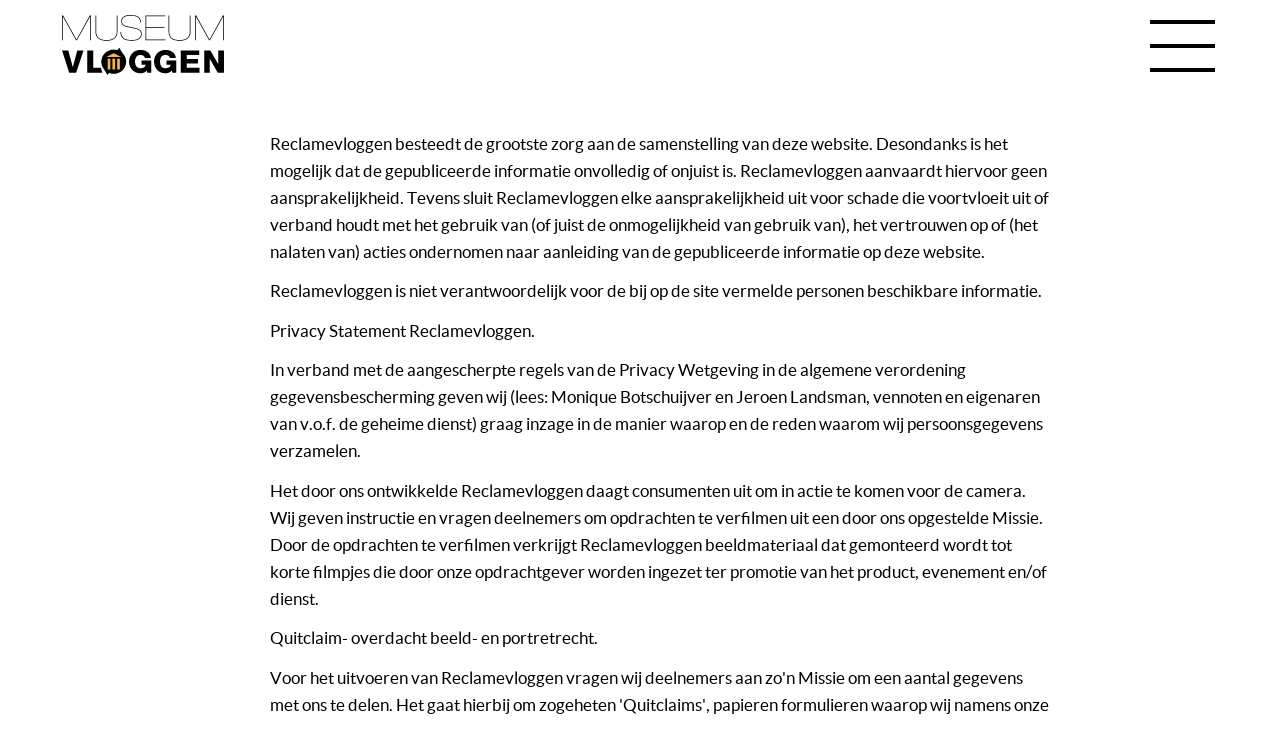

--- FILE ---
content_type: text/html; charset=UTF-8
request_url: https://www.museumvloggen.nl/disclaimer
body_size: 2753
content:
<!DOCTYPE html>
<html>
    <head>
        <meta charset="utf-8">
        <title>Museumvloggen - </title>
        <meta name="description" content="">
        <meta name="title" content="">
        <meta name="author" content="De Geheime Dienst">
        <meta name="viewport" content="width=device-width, initial-scale=1.0">
        <meta name="generator" content="WinterCMS">
        
        <meta property="og:title" content="disclaimer">
        <meta property="og:type" content="website" />
        <meta property="og:description" content="">
        <meta property="og:url" content="https://museumvloggen.nl/disclaimer" />
        <meta property="og:image" content="" />
        <meta property="og:image:width" content="500" />
        <meta property="og:image:height" content="300" />
        <meta property="fb:app_id" content="402023160595523" />
        <link rel="icon" type="image/png" href="https://www.museumvloggen.nl/themes/museumvloggen/assets/images/winter.png">
        <link href="https://www.museumvloggen.nl/themes/museumvloggen/assets/css/vendor.css" rel="stylesheet">
        <link href="https://www.museumvloggen.nl/themes/museumvloggen/assets/css/theme.css" rel="stylesheet"> 
        <link href="https://www.museumvloggen.nl/themes/museumvloggen/assets/css/latofonts.css" rel="stylesheet">   
        <link href="https://www.museumvloggen.nl/combine/561baa90080fef4a1d24130eadc41c36-1720188143" rel="stylesheet">
                <link href="https://reclamevloggen.nl/themes/reclamevloggen/assets/css/overall-values.css" rel="stylesheet">        
        <script src="https://ajax.googleapis.com/ajax/libs/jquery/3.3.1/jquery.min.js"></script>
    </head>
    <body class="disclaimer">

        <!-- Header -->
        <header id="layout-header">
            <!-- Nav -->
<nav id="layout-nav" class="navbar navbar-inverse navbar-fixed-top navbar-autohide " role="navigation">
    <div class="container" id="headerContainer">
        <div class="navbar-header">
            <a class="navbar-brand" href="https://www.museumvloggen.nl"></a>
            <div class="toggle-menu"><hr><hr><hr></div>
        </div>
        <ul class="topmenu">
            <li class="navigation-item piped" id="home-link"><a title="homepage reclamevloggen.nl"  class="navigation-link" href=https://www.museumvloggen.nl/>home</a></li>
                                <li class="navigation-item piped generated">
                    <a title="zo werkt museumvloggen" class="navigation-link
                                            " href="zo-werkt-het"
                    >zo werkt het</a>
                  </li>
                                <li class="navigation-item piped generated">
                    <a title="Cases pagina" class="navigation-link
                                            " href="cases"
                    >cases</a>
                  </li>
                                <li class="navigation-item piped generated">
                    <a title="contact-pagina" class="navigation-link
                                            " href="contact-museumvloggen"
                    >contact</a>
                  </li>
                      </ul>  
    </div>
</nav>        </header>

        <!-- Content -->
        <section id="layout-content">
            
<div class="container page-title bg-geel">
    <h1>disclaimer</h1>
</div>
<div class="container-wide">
    <div class="container headerimage" style="display:none">
        <img src="">
    </div>
</div>


<div class="container">
    <div class="inner-container">
        <p><strong></strong></p>
                    <p><p>
	<br>
</p>

<p>Reclamevloggen besteedt de grootste zorg aan de samenstelling van deze website. Desondanks is het mogelijk dat de gepubliceerde informatie onvolledig of onjuist is. Reclamevloggen aanvaardt hiervoor geen aansprakelijkheid. Tevens sluit Reclamevloggen elke aansprakelijkheid uit voor schade die voortvloeit uit of verband houdt met het gebruik van (of juist de onmogelijkheid van gebruik van), het vertrouwen op of (het nalaten van) acties ondernomen naar aanleiding van de gepubliceerde informatie op deze website.</p>

<p>Reclamevloggen is niet verantwoordelijk voor de bij op de site vermelde personen beschikbare informatie.</p>

<p>Privacy Statement Reclamevloggen.</p>

<p>In verband met de aangescherpte regels van de Privacy Wetgeving in de algemene verordening gegevensbescherming geven wij (lees: Monique Botschuijver en Jeroen Landsman, vennoten en eigenaren van v.o.f. de geheime dienst) graag inzage in de manier waarop en de reden waarom wij persoonsgegevens verzamelen.</p>

<p>Het door ons ontwikkelde Reclamevloggen daagt consumenten uit om in actie te komen voor de camera. Wij geven instructie en vragen deelnemers om opdrachten te verfilmen uit een door ons opgestelde Missie. Door de opdrachten te verfilmen verkrijgt Reclamevloggen beeldmateriaal dat gemonteerd wordt tot korte filmpjes die door onze opdrachtgever worden ingezet ter promotie van het product, evenement en/of dienst.</p>

<p>Quitclaim- overdacht beeld- en portretrecht.</p>

<p>Voor het uitvoeren van Reclamevloggen vragen wij deelnemers aan zo'n Missie om een aantal gegevens met ons te delen. Het gaat hierbij om zogeheten 'Quitclaims', papieren formulieren waarop wij namens onze opdrachtgever vragen om schriftelijke toestemming van de deelnemer om de beelden te gebruiken binnen bepaalde kaders. Deze kaders worden altijd in de Quitclaim beschreven.</p>

<p>De Quitclaim bevat gewoonlijk de volgende gegevens:</p>

<p>Naam deelnemer of, wanneer van toepassing, naam van ouder/verzorger. Adresgegevens als straat, huisnummer en plaats. Telefoonnummer(-s). E-mail adres. Geboortedatum deelnemer. Handtekening deelnemer/ouder of verzorger.</p>

<p>Gebruik van verstrekte persoonsgegevens:</p>

<p>1. Reclamevloggen zal aan haar en haar opdrachtgevers toevertrouwde persoonsgegevens nooit delen met andere partijen</p>

<p>2. Reclamevloggen en haar opdrachtgevers bedrijven geen marketing die gebaseerd is op de in Quitclaims verstrekte gegevens door deelnemende personen</p>

<p>3. Reclamevloggen zal aan haar toevertrouwde persoonsgegevens alleen gebruiken voor van te voren helder gecommuniceerde doelen met de betrokken persoon.</p>

<p>4. Reclamevloggen garandeert personen die hun gegevens delen met Reclamevloggen of filmbeelden maken als deelnemer aan een 'Reclamevloggen Missie' dat zij te allen tijde gemachtigd zijn om definitieve verwijdering van deze gegevens te vragen.</p>

<p>Heb je vragen over de behandeling van aan ons verstrekte gegevens? Stuur een mailtje aan <a href="mailto:info@degeheimedienst.nl">info@reclamevloggen.nl</a> of bel 06 36533266 (Jeroen).</p></p>
        <a class="mailicon" href="mailto:info@reclamevloggen.nl?subject=afspraakverzoek www.reclamevloggen.nl">mail ons
    voor een afspraak</a>
    </div> 
</div>        </section>

        <!-- Footer -->
        <footer id="layout-footer">
            <div class="container zwartblok sectie-6">
    <div class="left-col">&nbsp;</div>
    <div class="center-col padding-30">
<ul class="footermenu">
                     <li class="navigation-item piped">
                <a title="disclaimer en privacystatement" class="navigation-link
                                    " href="disclaimer"
                >disclaimer &amp; privacy</a>      
            </li>
        </ul>
        <p class="geeltekst"><a title="De Geheime Dienst" class="navigation-link" href="https://degeheimedienst.nl" target="_blank">©2019 reclamevloggen is een onderdeel van de geheime dienst.nl</a></p>
    </div>
    <div class="right-col relative">
        <div class="social-bar">
            <div class="socmedia-icon" id="youtube"><a target="_blank" title="link naar ons Youtube kanaal" href="https://www.youtube.com/channel/UCjmcQGukizzsgGDTQAqC_cQ">&nbsp;</a></div>
            <div class="socmedia-icon" id="facebook"><a target="_blank" title="link naar onze Facebook pagina" href="https://www.facebook.com/degeheimedienst/">&nbsp;</a></div>
            <div class="socmedia-icon hidden" id="linkedin"></div>
            <div class="socmedia-icon hidden" id="instagram"></div>
        </div>
    </div>
</div>        </footer>

        <!-- Scripts -->
        <script src="https://www.museumvloggen.nl/themes/museumvloggen/assets/vendor/jquery.js"></script>
        <script src="https://www.museumvloggen.nl/themes/museumvloggen/assets/vendor/bootstrap.js"></script>
        <script src="https://www.museumvloggen.nl/themes/museumvloggen/assets/javascript/app.js"></script>
        <script src="https://www.museumvloggen.nl/modules/system/assets/js/framework.js?v=winter"></script>
<script src="https://www.museumvloggen.nl/modules/system/assets/js/framework.extras.js?v=winter"></script>
<link rel="stylesheet" property="stylesheet" href="https://www.museumvloggen.nl/modules/system/assets/css/framework.extras.css?v=winter">
                
        <script type="text/javascript">
            $(document).ready(function() {  
                $(".toggle-menu").click(function () {
                    $(".topmenu").toggleClass("showmenu");
                }); 
                
                $(".topmenu").click(function () {
                    $(this).toggleClass("showmenu");
                }); 
            });   
        </script>

    </body>
</html>

--- FILE ---
content_type: text/css
request_url: https://www.museumvloggen.nl/themes/museumvloggen/assets/css/theme.css
body_size: 1429
content:
@font-face {
  font-family: 'lato';
  src: url('../fonts/lato-black-webfont.eot');
  src: url('../fonts/lato-black-webfont.eot?#iefix') format('embedded-opentype'), url('../fonts/lato-black-webfont.svg#latoblack') format('svg'), url('../fonts/lato-black-webfont.woff') format('woff'), url('../fonts/lato-black-webfont.ttf') format('truetype');
  font-weight: 700;
  font-style: normal;
}
@font-face {
  font-family: 'lato';
  src: url('../fonts/lato-italic-webfont.eot');
  src: url('../fonts/lato-italic-webfont.eot?#iefix') format('embedded-opentype'), url('../fonts/lato-italic-webfont.svg#latoitalic') format('svg'), url('../fonts/lato-italic-webfont.woff') format('woff'), url('../fonts/lato-italic-webfont.ttf') format('truetype');
  font-weight: 400;
  font-style: italic;
}
@font-face {
  font-family: 'lato';
  src: url('../fonts/lato-regular-webfont.eot');
  src: url('../fonts/lato-regular-webfont.eot?#iefix') format('embedded-opentype'), url('../fonts/lato-regular-webfont.svg#latoregular') format('svg'), url('../fonts/lato-regular-webfont.woff') format('woff'), url('../fonts/lato-regular-webfont.ttf') format('truetype');
  font-weight: 400;
  font-style: normal;
}
@font-face {
  font-family: 'lato';
  src: url('../fonts/lato-light-webfont.eot');
  src: url('../fonts/lato-light-webfont.eot?#iefix') format('embedded-opentype'), url('../fonts/lato-light-webfont.svg#latolight') format('svg'), url('../fonts/lato-light-webfont.woff') format('woff'), url('../fonts/lato-light-webfont.ttf') format('truetype');
  font-weight: 300;
  font-style: normal;
}
@media screen and (-webkit-min-device-pixel-ratio: 0) {
  select {
    font-family: sans-serif;
  }
}
.callout {
  margin-bottom: 25px;
  padding: 20px;
  border-left: 3px solid #eeeeee;
}
.callout h4 {
  margin-top: 0;
  margin-bottom: 5px;
}
.callout p:last-child {
  margin-bottom: 0;
}
.callout-danger {
  background-color: #fdf7f7;
  border-color: #ebccd1;
}
.callout-danger h4 {
  color: #a94442;
}
.callout-warning {
  background-color: #faf8f0;
  border-color: #faebcc;
}
.callout-warning h4 {
  color: #8a6d3b;
}
.callout-info {
  background-color: #f4f8fa;
  border-color: #bce8f1;
}
.callout-info h4 {
  color: #31708f;
}
.callout-success {
  background-color: #f9fdf7;
  border-color: #d6e9c6;
}
.callout-success h4 {
  color: #3c763d;
}
.t-ww {
  word-wrap: break-word;
  word-break: break-word;
}
.border-none {
  border: 0;
}
.pos-r {
  position: relative !important;
}
.pos-a {
  position: absolute !important;
}
.pos-f {
  position: fixed !important;
}
.w-sm {
  width: 25% !important;
}
.w-md {
  width: 50% !important;
}
.w-lg {
  width: 75% !important;
}
.w-full {
  width: 100% !important;
}
.w-50 {
  width: 50px !important;
}
.w-100 {
  width: 100px !important;
}
.w-120 {
  width: 120px !important;
}
.w-130 {
  width: 130px !important;
}
.w-140 {
  width: 140px !important;
}
.w-150 {
  width: 150px !important;
}
.w-200 {
  width: 200px !important;
}
.w-300 {
  width: 300px !important;
}
.w-350 {
  width: 350px !important;
}
.m-a-0 {
  margin: 0 !important;
}
.m-t-0 {
  margin-top: 0 !important;
}
.m-r-0 {
  margin-right: 0 !important;
}
.m-b-0 {
  margin-bottom: 0 !important;
}
.m-l-0 {
  margin-left: 0 !important;
}
.m-a {
  margin: 20px !important;
}
.m-t {
  margin-top: 20px !important;
}
.m-r {
  margin-right: 20px !important;
}
.m-b {
  margin-bottom: 20px !important;
}
.m-l {
  margin-left: 20px !important;
}
.m-x {
  margin-right: 20px !important;
  margin-left: 20px !important;
}
.m-y {
  margin-top: 20px !important;
  margin-bottom: 20px !important;
}
.m-x-auto {
  margin-right: auto !important;
  margin-left: auto !important;
}
.m-a-xs {
  margin: 5px !important;
}
.m-t-xs {
  margin-top: 5px !important;
}
.m-r-xs {
  margin-right: 5px !important;
}
.m-b-xs {
  margin-bottom: 5px !important;
}
.m-l-xs {
  margin-left: 5px !important;
}
.m-x-xs {
  margin-right: 5px !important;
  margin-left: 5px !important;
}
.m-y-xs {
  margin-top: 5px !important;
  margin-bottom: 5px !important;
}
.m-a-sm {
  margin: 10px !important;
}
.m-t-sm {
  margin-top: 10px !important;
}
.m-r-sm {
  margin-right: 10px !important;
}
.m-b-sm {
  margin-bottom: 10px !important;
}
.m-l-sm {
  margin-left: 10px !important;
}
.m-x-sm {
  margin-right: 10px !important;
  margin-left: 10px !important;
}
.m-y-sm {
  margin-top: 10px !important;
  margin-bottom: 10px !important;
}
.m-a-md {
  margin: 30px !important;
}
.m-t-md {
  margin-top: 30px !important;
}
.m-r-md {
  margin-right: 30px !important;
}
.m-b-md {
  margin-bottom: 30px !important;
}
.m-l-md {
  margin-left: 30px !important;
}
.m-x-md {
  margin-right: 30px !important;
  margin-left: 30px !important;
}
.m-y-md {
  margin-top: 30px !important;
  margin-bottom: 30px !important;
}
.m-a-lg {
  margin: 60px !important;
}
.m-t-lg {
  margin-top: 60px !important;
}
.m-r-lg {
  margin-right: 60px !important;
}
.m-b-lg {
  margin-bottom: 60px !important;
}
.m-l-lg {
  margin-left: 60px !important;
}
.m-x-lg {
  margin-right: 60px !important;
  margin-left: 60px !important;
}
.m-y-lg {
  margin-top: 60px !important;
  margin-bottom: 60px !important;
}
.p-a-0 {
  padding: 0 !important;
}
.p-t-0 {
  padding-top: 0 !important;
}
.p-r-0 {
  padding-right: 0 !important;
}
.p-b-0 {
  padding-bottom: 0 !important;
}
.p-l-0 {
  padding-left: 0 !important;
}
.p-a {
  padding: 20px !important;
}
.p-t {
  padding-top: 20px !important;
}
.p-r {
  padding-right: 20px !important;
}
.p-b {
  padding-bottom: 20px !important;
}
.p-l {
  padding-left: 20px !important;
}
.p-x {
  padding-right: 20px !important;
  padding-left: 20px !important;
}
.p-y {
  padding-top: 20px !important;
  padding-bottom: 20px !important;
}
.p-a-xs {
  padding: 5px !important;
}
.p-t-xs {
  padding-top: 5px !important;
}
.p-r-xs {
  padding-right: 5px !important;
}
.p-b-xs {
  padding-bottom: 5px !important;
}
.p-l-xs {
  padding-left: 5px !important;
}
.p-x-xs {
  padding-right: 5px !important;
  padding-left: 5px !important;
}
.p-y-xs {
  padding-top: 5px !important;
  padding-bottom: 5px !important;
}
.p-a-sm {
  padding: 10px !important;
}
.p-t-sm {
  padding-top: 10px !important;
}
.p-r-sm {
  padding-right: 10px !important;
}
.p-b-sm {
  padding-bottom: 10px !important;
}
.p-l-sm {
  padding-left: 10px !important;
}
.p-x-sm {
  padding-right: 10px !important;
  padding-left: 10px !important;
}
.p-y-sm {
  padding-top: 10px !important;
  padding-bottom: 10px !important;
}
.p-a-md {
  padding: 30px !important;
}
.p-t-md {
  padding-top: 30px !important;
}
.p-r-md {
  padding-right: 30px !important;
}
.p-b-md {
  padding-bottom: 30px !important;
}
.p-l-md {
  padding-left: 30px !important;
}
.p-x-md {
  padding-right: 30px !important;
  padding-left: 30px !important;
}
.p-y-md {
  padding-top: 30px !important;
  padding-bottom: 30px !important;
}
.p-a-lg {
  padding: 60px !important;
}
.p-t-lg {
  padding-top: 60px !important;
}
.p-r-lg {
  padding-right: 60px !important;
}
.p-b-lg {
  padding-bottom: 60px !important;
}
.p-l-lg {
  padding-left: 60px !important;
}
.p-x-lg {
  padding-right: 60px !important;
  padding-left: 60px !important;
}
.p-y-lg {
  padding-top: 60px !important;
  padding-bottom: 60px !important;
}
.navbar-header .navbar-brand {
  padding-left: 55px;
  background-image: url('../images/winter.png');
  background-size: auto 60%;
  background-repeat: no-repeat;
  background-position: 7px 50%;
  transition: color 0.2s ease 0.05s;
  color: #ccc;
}
.navbar-header .navbar-brand:hover {
  color: #fff;
}
.navbar-nav li.separator {
  width: 1px;
  background: rgba(255, 255, 255, 0.3);
  height: 30px;
  margin: 20px 10px 0 10px;
}
.navbar-autohide {
  transition: transform .5s;
}
.navbar-autohide.is-hidden {
  transform: translateY(-72px);
}
.navbar-collapse:not(.in):not(.collapsing) .navbar-nav li > a {
  transition: color 0.2s ease 0.05s;
}
.navbar-collapse:not(.in):not(.collapsing) .navbar-nav li > a:after {
  position: absolute;
  height: 4px;
  bottom: -1px;
  content: '';
  border-radius: 4px;
  z-index: 5;
  width: 0;
  left: 50%;
  transition: all 0.2s ease 0.05s;
}
.navbar-collapse:not(.in):not(.collapsing) .navbar-nav li.active > a:after {
  width: 100% !important;
  left: 0 !important;
}
.navbar-collapse:not(.in):not(.collapsing) .navbar-nav li:hover > a:after {
  width: 100%;
  left: 0;
}
.navbar-collapse:not(.in):not(.collapsing) .navbar-nav li.active > a {
  background: transparent;
}
.navbar-inverse .navbar-collapse:not(.in):not(.collapsing) .navbar-nav li.active > a:after,
.navbar-inverse .navbar-collapse:not(.in):not(.collapsing) .navbar-nav li > a:hover:after {
  background: #000000;
}
.navbar-inverse .navbar-collapse:not(.in):not(.collapsing) .navbar-nav li.active > a:hover:after {
  background: #000000;
}
.navbar-inverse .navbar-collapse:not(.in):not(.collapsing) .navbar-nav li > a:hover:after {
  background: #e67e22;
}
.navbar-default .navbar-collapse:not(.in):not(.collapsing) .navbar-nav li.active > a:after,
.navbar-default .navbar-collapse:not(.in):not(.collapsing) .navbar-nav li > a:hover:after {
  background: #64ae5b;
}
.navbar-default .navbar-collapse:not(.in):not(.collapsing) .navbar-nav li.active > a:hover:after {
  background: #64ae5b;
}
.navbar-default .navbar-collapse:not(.in):not(.collapsing) .navbar-nav li > a:hover:after {
  background: #93dc8a;
}
body {
  padding-top: 70px;
}


--- FILE ---
content_type: text/css; charset=UTF-8
request_url: https://www.museumvloggen.nl/combine/561baa90080fef4a1d24130eadc41c36-1720188143
body_size: 2928
content:
@font-face {
  font-family: 'lato';
  src: url('../themes/museumvloggen/assets/fonts/lato-black-webfont.eot');
  src: url('../themes/museumvloggen/assets/fonts/lato-black-webfont.eot?#iefix') format('embedded-opentype'), url('../themes/museumvloggen/assets/fonts/lato-black-webfont.svg#latoblack') format('svg'), url('../themes/museumvloggen/assets/fonts/lato-black-webfont.woff') format('woff'), url('../themes/museumvloggen/assets/fonts/lato-black-webfont.ttf') format('truetype');
  font-weight: 700;
  font-style: normal;
}
@font-face {
  font-family: 'lato';
  src: url('../themes/museumvloggen/assets/fonts/lato-italic-webfont.eot');
  src: url('../themes/museumvloggen/assets/fonts/lato-italic-webfont.eot?#iefix') format('embedded-opentype'), url('../themes/museumvloggen/assets/fonts/lato-italic-webfont.svg#latoitalic') format('svg'), url('../themes/museumvloggen/assets/fonts/lato-italic-webfont.woff') format('woff'), url('../themes/museumvloggen/assets/fonts/lato-italic-webfont.ttf') format('truetype');
  font-weight: 400;
  font-style: italic;
}
@font-face {
  font-family: 'lato';
  src: url('../themes/museumvloggen/assets/fonts/lato-regular-webfont.eot');
  src: url('../themes/museumvloggen/assets/fonts/lato-regular-webfont.eot?#iefix') format('embedded-opentype'), url('../themes/museumvloggen/assets/fonts/lato-regular-webfont.svg#latoregular') format('svg'), url('../themes/museumvloggen/assets/fonts/lato-regular-webfont.woff') format('woff'), url('../themes/museumvloggen/assets/fonts/lato-regular-webfont.ttf') format('truetype');
  font-weight: 400;
  font-style: normal;
}
@font-face {
  font-family: 'lato';
  src: url('../themes/museumvloggen/assets/fonts/lato-light-webfont.eot');
  src: url('../themes/museumvloggen/assets/fonts/lato-light-webfont.eot?#iefix') format('embedded-opentype'), url('../themes/museumvloggen/assets/fonts/lato-light-webfont.svg#latolight') format('svg'), url('../themes/museumvloggen/assets/fonts/lato-light-webfont.woff') format('woff'), url('../themes/museumvloggen/assets/fonts/lato-light-webfont.ttf') format('truetype');
  font-weight: 300;
  font-style: normal;
}
@media screen and (-webkit-min-device-pixel-ratio: 0) {
  select {
    font-family: sans-serif;
  }
}
.callout {
  margin-bottom: 25px;
  padding: 20px;
  border-left: 3px solid #eeeeee;
}
.callout h4 {
  margin-top: 0;
  margin-bottom: 5px;
}
.callout p:last-child {
  margin-bottom: 0;
}
.callout-danger {
  background-color: #fdf7f7;
  border-color: #ebccd1;
}
.callout-danger h4 {
  color: #a94442;
}
.callout-warning {
  background-color: #faf8f0;
  border-color: #faebcc;
}
.callout-warning h4 {
  color: #8a6d3b;
}
.callout-info {
  background-color: #f4f8fa;
  border-color: #bce8f1;
}
.callout-info h4 {
  color: #31708f;
}
.callout-success {
  background-color: #f9fdf7;
  border-color: #d6e9c6;
}
.callout-success h4 {
  color: #3c763d;
}
.t-ww {
  word-wrap: break-word;
  word-break: break-word;
}
.border-none {
  border: 0;
}
.pos-r {
  position: relative !important;
}
.pos-a {
  position: absolute !important;
}
.pos-f {
  position: fixed !important;
}
.w-sm {
  width: 25% !important;
}
.w-md {
  width: 50% !important;
}
.w-lg {
  width: 75% !important;
}
.w-full {
  width: 100% !important;
}
.w-50 {
  width: 50px !important;
}
.w-100 {
  width: 100px !important;
}
.w-120 {
  width: 120px !important;
}
.w-130 {
  width: 130px !important;
}
.w-140 {
  width: 140px !important;
}
.w-150 {
  width: 150px !important;
}
.w-200 {
  width: 200px !important;
}
.w-300 {
  width: 300px !important;
}
.w-350 {
  width: 350px !important;
}
.m-a-0 {
  margin: 0 !important;
}
.m-t-0 {
  margin-top: 0 !important;
}
.m-r-0 {
  margin-right: 0 !important;
}
.m-b-0 {
  margin-bottom: 0 !important;
}
.m-l-0 {
  margin-left: 0 !important;
}
.m-a {
  margin: 20px !important;
}
.m-t {
  margin-top: 20px !important;
}
.m-r {
  margin-right: 20px !important;
}
.m-b {
  margin-bottom: 20px !important;
}
.m-l {
  margin-left: 20px !important;
}
.m-x {
  margin-right: 20px !important;
  margin-left: 20px !important;
}
.m-y {
  margin-top: 20px !important;
  margin-bottom: 20px !important;
}
.m-x-auto {
  margin-right: auto !important;
  margin-left: auto !important;
}
.m-a-xs {
  margin: 5px !important;
}
.m-t-xs {
  margin-top: 5px !important;
}
.m-r-xs {
  margin-right: 5px !important;
}
.m-b-xs {
  margin-bottom: 5px !important;
}
.m-l-xs {
  margin-left: 5px !important;
}
.m-x-xs {
  margin-right: 5px !important;
  margin-left: 5px !important;
}
.m-y-xs {
  margin-top: 5px !important;
  margin-bottom: 5px !important;
}
.m-a-sm {
  margin: 10px !important;
}
.m-t-sm {
  margin-top: 10px !important;
}
.m-r-sm {
  margin-right: 10px !important;
}
.m-b-sm {
  margin-bottom: 10px !important;
}
.m-l-sm {
  margin-left: 10px !important;
}
.m-x-sm {
  margin-right: 10px !important;
  margin-left: 10px !important;
}
.m-y-sm {
  margin-top: 10px !important;
  margin-bottom: 10px !important;
}
.m-a-md {
  margin: 30px !important;
}
.m-t-md {
  margin-top: 30px !important;
}
.m-r-md {
  margin-right: 30px !important;
}
.m-b-md {
  margin-bottom: 30px !important;
}
.m-l-md {
  margin-left: 30px !important;
}
.m-x-md {
  margin-right: 30px !important;
  margin-left: 30px !important;
}
.m-y-md {
  margin-top: 30px !important;
  margin-bottom: 30px !important;
}
.m-a-lg {
  margin: 60px !important;
}
.m-t-lg {
  margin-top: 60px !important;
}
.m-r-lg {
  margin-right: 60px !important;
}
.m-b-lg {
  margin-bottom: 60px !important;
}
.m-l-lg {
  margin-left: 60px !important;
}
.m-x-lg {
  margin-right: 60px !important;
  margin-left: 60px !important;
}
.m-y-lg {
  margin-top: 60px !important;
  margin-bottom: 60px !important;
}
.p-a-0 {
  padding: 0 !important;
}
.p-t-0 {
  padding-top: 0 !important;
}
.p-r-0 {
  padding-right: 0 !important;
}
.p-b-0 {
  padding-bottom: 0 !important;
}
.p-l-0 {
  padding-left: 0 !important;
}
.p-a {
  padding: 20px !important;
}
.p-t {
  padding-top: 20px !important;
}
.p-r {
  padding-right: 20px !important;
}
.p-b {
  padding-bottom: 20px !important;
}
.p-l {
  padding-left: 20px !important;
}
.p-x {
  padding-right: 20px !important;
  padding-left: 20px !important;
}
.p-y {
  padding-top: 20px !important;
  padding-bottom: 20px !important;
}
.p-a-xs {
  padding: 5px !important;
}
.p-t-xs {
  padding-top: 5px !important;
}
.p-r-xs {
  padding-right: 5px !important;
}
.p-b-xs {
  padding-bottom: 5px !important;
}
.p-l-xs {
  padding-left: 5px !important;
}
.p-x-xs {
  padding-right: 5px !important;
  padding-left: 5px !important;
}
.p-y-xs {
  padding-top: 5px !important;
  padding-bottom: 5px !important;
}
.p-a-sm {
  padding: 10px !important;
}
.p-t-sm {
  padding-top: 10px !important;
}
.p-r-sm {
  padding-right: 10px !important;
}
.p-b-sm {
  padding-bottom: 10px !important;
}
.p-l-sm {
  padding-left: 10px !important;
}
.p-x-sm {
  padding-right: 10px !important;
  padding-left: 10px !important;
}
.p-y-sm {
  padding-top: 10px !important;
  padding-bottom: 10px !important;
}
.p-a-md {
  padding: 30px !important;
}
.p-t-md {
  padding-top: 30px !important;
}
.p-r-md {
  padding-right: 30px !important;
}
.p-b-md {
  padding-bottom: 30px !important;
}
.p-l-md {
  padding-left: 30px !important;
}
.p-x-md {
  padding-right: 30px !important;
  padding-left: 30px !important;
}
.p-y-md {
  padding-top: 30px !important;
  padding-bottom: 30px !important;
}
.p-a-lg {
  padding: 60px !important;
}
.p-t-lg {
  padding-top: 60px !important;
}
.p-r-lg {
  padding-right: 60px !important;
}
.p-b-lg {
  padding-bottom: 60px !important;
}
.p-l-lg {
  padding-left: 60px !important;
}
.p-x-lg {
  padding-right: 60px !important;
  padding-left: 60px !important;
}
.p-y-lg {
  padding-top: 60px !important;
  padding-bottom: 60px !important;
}
.navbar-header .navbar-brand {
  padding-left: 55px;
  background-image: url('../themes/museumvloggen/assets/images/winter.png');
  background-size: auto 60%;
  background-repeat: no-repeat;
  background-position: 7px 50%;
  transition: color 0.2s ease 0.05s;
  color: #ccc;
}
.navbar-header .navbar-brand:hover {
  color: #fff;
}
.navbar-nav li.separator {
  width: 1px;
  background: rgba(255, 255, 255, 0.3);
  height: 30px;
  margin: 20px 10px 0 10px;
}
.navbar-autohide {
  transition: transform .5s;
}
.navbar-autohide.is-hidden {
  transform: translateY(-72px);
}
.navbar-collapse:not(.in):not(.collapsing) .navbar-nav li > a {
  transition: color 0.2s ease 0.05s;
}
.navbar-collapse:not(.in):not(.collapsing) .navbar-nav li > a:after {
  position: absolute;
  height: 4px;
  bottom: -1px;
  content: '';
  border-radius: 4px;
  z-index: 5;
  width: 0;
  left: 50%;
  transition: all 0.2s ease 0.05s;
}
.navbar-collapse:not(.in):not(.collapsing) .navbar-nav li.active > a:after {
  width: 100% !important;
  left: 0 !important;
}
.navbar-collapse:not(.in):not(.collapsing) .navbar-nav li:hover > a:after {
  width: 100%;
  left: 0;
}
.navbar-collapse:not(.in):not(.collapsing) .navbar-nav li.active > a {
  background: transparent;
}
.navbar-inverse .navbar-collapse:not(.in):not(.collapsing) .navbar-nav li.active > a:after,
.navbar-inverse .navbar-collapse:not(.in):not(.collapsing) .navbar-nav li > a:hover:after {
  background: #000000;
}
.navbar-inverse .navbar-collapse:not(.in):not(.collapsing) .navbar-nav li.active > a:hover:after {
  background: #000000;
}
.navbar-inverse .navbar-collapse:not(.in):not(.collapsing) .navbar-nav li > a:hover:after {
  background: #e67e22;
}
.navbar-default .navbar-collapse:not(.in):not(.collapsing) .navbar-nav li.active > a:after,
.navbar-default .navbar-collapse:not(.in):not(.collapsing) .navbar-nav li > a:hover:after {
  background: #64ae5b;
}
.navbar-default .navbar-collapse:not(.in):not(.collapsing) .navbar-nav li.active > a:hover:after {
  background: #64ae5b;
}
.navbar-default .navbar-collapse:not(.in):not(.collapsing) .navbar-nav li > a:hover:after {
  background: #93dc8a;
}
body {
  padding-top: 70px;
}
.geeltekst a {
  color: #ffb545;
}
.merkkleur,
.merkkleurblok {
  background-color: #ffb545;
}
* {
  font-family: 'Lato', sans-serif;
  color: #000000;
}
h1,
h2,
h3,
h4,
h5,
h6 {
  color: #000000;
}
.homepage > .video-wrapper {
  background-color: #000000;
}
.homepage > .video-wrapper .headline {
  color: #fff !important;
  top: 5px;
}
.footermenu {
  margin: 0;
  padding: 0;
}
.footermenu li a {
  color: #fff;
  text-decoration: none;
}
.gallery-container {
  width: 95%;
  display: block;
}
.vdl-webgallery {
  width: 100%;
  padding: 0;
  margin: 0;
}
.gallery-image {
  width: 33.333%;
  float: left;
  height: 200px;
  list-style: none;
  background-size: cover;
  background-position: center;
}
.image-overlay {
  display: none;
}
.container.gallery {
  padding-left: 0;
}
.center-float {
  width: fit-content;
  max-width: 70%;
  margin: 0 auto;
}
.center-float li {
  list-style: none;
  text-align: center;
}
.center-float li:before {
  content: '\2022';
  padding-right: 7px;
  display: inline-block;
}
.social-bar {
  margin-top: 40px;
}
.mailicon {
  background-image: url(../themes/museumvloggen/assets/images/icon-mail.svg);
  background-repeat: no-repeat;
  height: 78px;
  padding-left: 80px;
  background-size: 80px;
  background-position: 0 0;
  display: block;
  line-height: 78px;
  color: #000;
  font-size: 109%;
  font-weight: bold;
}
.case-backlink {
  position: absolute;
  right: 0;
  top: 22px;
  background-color: #ffb545;
  color: #000000;
  padding: 8px;
  font-size: 18px;
  text-decoration: none;
  font-weight: bold;
}
.case-backlink:hover {
  background-color: #000000;
  color: #ffb545;
  text-decoration: none;
}
.clr {
  clear: both;
}
.container-wide {
  width: 100%;
  background-color: #eeeeee;
}
.video-overlay {
  position: absolute;
  top: 0;
  left: 0;
  right: 0;
  bottom: -30px;
  z-index: 10;
  background-size: cover;
  background-position: center;
}
.video > .headline {
  width: 100%;
  display: block;
  font-weight: bold;
  color: #000000;
  text-align: center;
}
.homepage.case-list {
  width: 80%;
  margin: 35px auto;
}
ul.case-list {
  margin: 0;
  padding: 0;
  width: 100%;
}
ul.case-list li {
  position: relative;
  list-style: none;
  display: block;
  padding-top: 25.3%;
  margin-bottom: 82px;
  float: left;
  margin-right: 1%;
  width: 45%;
  text-align: center;
  margin-right: 38px;
}
ul.case-list li .headline {
  display: block;
  width: 100%;
  font-weight: bold;
  color: #000000;
  position: absolute;
  top: 0;
}
ul.case-list li iframe {
  position: absolute;
  top: 30px;
  left: 0;
  width: 100%;
  height: 100%;
}
ul.case-list li .onderschrift {
  height: 50px;
  background-color: #ffb545;
  position: absolute;
  bottom: -60px;
  left: 0;
  right: 0;
}
ul.case-list li .onderschrift span {
  position: absolute;
  top: 50%;
  transform: translateY(-50%);
  padding: 0;
  margin: 0;
  left: 4px;
  right: 4px;
  font-size: 90%;
  line-height: 106%;
}
#layout-footer {
  background-color: #000000;
}
h1 {
  font-size: 34px;
  font-weight: bold;
}
h2 {
  font-size: 24px;
  font-weight: bold;
}
.binnenkomer {
  padding: 0 40px;
}
.binnenkomer h1 {
  margin-top: 0;
  margin-bottom: 15px;
}
.binnenkomer h2 {
  font-size: 20px;
  margin-top: -13px;
}
.inner-container {
  padding-left: 200px;
  padding-right: 160px;
  padding-bottom: 30px;
}
.page-title h1 {
  margin-top: 18px;
}
#homeOpsomming2 li,
#homeOpsomming3 li {
  font-weight: bold;
}
#homeOpsomming3 ol {
  margin-bottom: 45px;
}
p {
  font-size: 17px;
}
#headerContainer {
  position: relative;
}
.toggle-menu {
  width: 85px;
  padding: 0 10px;
  cursor: pointer;
  position: absolute;
  top: 0;
  right: 0;
}
.toggle-menu hr {
  border-top: 4px solid #000;
  margin: 20px 0;
}
.topmenu {
  position: absolute;
  right: 0;
  z-index: 10000;
  background-color: #ffb545;
  padding: 40px 52px;
  display: none;
}
.topmenu li {
  list-style: none;
}
.topmenu li a {
  color: #000000;
  text-decoration: none;
  font-size: 110%;
}
.youtube-popup-content {
  margin: 0 auto;
  position: absolute;
  top: 20%;
  left: 50%;
  transform: translateX(-50%);
  width: fit-content;
}
.topmenu.showmenu {
  display: block;
}
.no-padding {
  padding: 0;
}
.overlay {
  position: absolute;
  top: 0;
  left: 0;
  right: 0;
  bottom: 0;
  background-color: #ffb545;
  display: none;
}
.overlay.showoverlay {
  display: block !important;
}
.close-overlay {
  display: block;
  width: 20px;
  height: 20px;
  background-color: #ff0000;
}
.container.page-title {
  margin-right: auto;
  margin-left: auto;
  padding-left: 0;
  padding-right: 0;
  background-color: #ffb545;
  text-align: center;
  font-size: 24px;
  padding-top: 10px;
}
.container.headerimage {
  padding-left: 0;
  padding-right: 0;
}
.headerimage img {
  width: 100%;
  height: auto;
}
.padding-30 {
  padding: 30px;
}
.geelblok {
  background-color: #ffb545;
}
.geeltekst {
  color: #ffb545;
}
.wittekst {
  color: #ffffff;
}
.zwartblok {
  background-color: #000000;
}
.content-right {
  text-align: right;
}
.content-left {
  text-align: left;
}
ol,
ul {
  padding-left: 20px;
}
.sectie-2 {
  background-image: url(../themes/museumvloggen/assets/images/vlog-icon.png);
  background-position: 90% center;
  padding-bottom: 30px;
}
.sectie-2 ol {
  margin: 0 auto;
}
.sectie-2 h2 {
  margin-top: 0;
}
.sectie-3 {
  height: 200px;
  background-size: cover;
}
.sectie-4 {
  background-image: url(../themes/museumvloggen/assets/images/vlog-icon.png);
  background-position: 12% center;
}
.video-list {
  margin: 0 auto;
  width: fit-content;
  max-width: 682px;
}
.video {
  width: 300px;
  margin: 20px;
  float: left;
}
.video img {
  float: right;
}
* {
  background-repeat: no-repeat;
}
.centered {
  text-align: center;
}
.navbar-inverse {
  background-color: #fff;
  border-color: #fff;
}
.navbar-header .navbar-brand {
  padding-left: 171px;
  background-image: url(../themes/museumvloggen/assets/images/logo.svg);
  background-size: auto 87%;
  background-repeat: no-repeat;
  background-position: 7px 50%;
  transition: color 0.2s ease 0.05s;
  margin: 10px 0;
}
.socmedia-icon {
  position: relative;
  width: 40px;
  height: 40px;
  display: block;
  float: left;
}
.socmedia-icon > a {
  position: absolute;
  top: 0;
  left: 0;
  right: 0;
  bottom: 0;
}
#linkedin {
  background-image: url(../themes/museumvloggen/assets/images/icon-linkedin.svg);
}
#facebook {
  background-image: url(../themes/museumvloggen/assets/images/icon-facebook.svg);
}
#youtube {
  background-image: url(../themes/museumvloggen/assets/images/icon-youtube.svg);
}
#instagram {
  background-image: url(../themes/museumvloggen/assets/images/icon-instagram.svg);
}
#headerHome {
  padding-top: 400px;
  background-size: cover;
  position: relative;
}
#headerHome .headerhomeImage {
  position: absolute;
  top: 50%;
  transform: translateY(-50%);
  left: 0;
  right: 0;
  text-align: center;
}
#jumbotronHome {
  padding: 0;
}
.left-col,
.right-col,
.center-col {
  float: left;
}
.left-col,
.right-col {
  width: 20%;
}
.center-col {
  width: 60%;
}


--- FILE ---
content_type: text/css
request_url: https://reclamevloggen.nl/themes/reclamevloggen/assets/css/overall-values.css
body_size: 313
content:
body, html {
    margin: 0;
    padding: 0;
    width: 100%;
    width: 100vw;
    clear: both;
}
body{
 position:absolute;   
}
.homepage > .video-wrapper .headline {
    top: -32px;
    position: absolute;
    color: #000 !important;
}
.homepage.case-list{
 margin-top:50px;   
}
.topmenu li a{
 font-weight:bold;   
}

.container.headerimage{
    background-color: #eeeeee;
}
ul.case-list li iframe {
    top: 0 !important;
}
.video-overlay {
    bottom: 0 !important;
}
.cases > ul.case-list li iframe {
    top: 30px !important;
}
.cases >.video-overlay {
    bottom: -30px !important;
}
.cases ul.case-list li .headline{
 top:-30px !important;   
}
.cases ul.case-list li {
    margin-bottom: 115px;
}


@media only screen and (max-width: 600px) {
    
    .sectie-2,
    .sectie-4{
     background-image:none;   
    }

    .headerhomeImage img{
     width:70%;   
    }
    
    .center-col {
    width: 100%;
    }
    .inner-container {
    padding-left: 0;
    padding-right: 0;
    }
    ul.case-list li {
    width: 38.4%;
    }

}

--- FILE ---
content_type: image/svg+xml
request_url: https://www.museumvloggen.nl/themes/museumvloggen/assets/images/icon-mail.svg
body_size: 17541
content:
<?xml version="1.0" encoding="utf-8"?>
<!-- Generator: Adobe Illustrator 12.0.0, SVG Export Plug-In . SVG Version: 6.00 Build 51448)  -->
<!DOCTYPE svg PUBLIC "-//W3C//DTD SVG 1.1//EN" "http://www.w3.org/Graphics/SVG/1.1/DTD/svg11.dtd" [
	<!ENTITY ns_extend "http://ns.adobe.com/Extensibility/1.0/">
	<!ENTITY ns_ai "http://ns.adobe.com/AdobeIllustrator/10.0/">
	<!ENTITY ns_graphs "http://ns.adobe.com/Graphs/1.0/">
	<!ENTITY ns_vars "http://ns.adobe.com/Variables/1.0/">
	<!ENTITY ns_imrep "http://ns.adobe.com/ImageReplacement/1.0/">
	<!ENTITY ns_sfw "http://ns.adobe.com/SaveForWeb/1.0/">
	<!ENTITY ns_custom "http://ns.adobe.com/GenericCustomNamespace/1.0/">
	<!ENTITY ns_adobe_xpath "http://ns.adobe.com/XPath/1.0/">
	<!ENTITY ns_svg "http://www.w3.org/2000/svg">
	<!ENTITY ns_xlink "http://www.w3.org/1999/xlink">
]>
<svg  version="1.1" id="Laag_1" xmlns:x="&ns_extend;" xmlns:i="&ns_ai;" xmlns:graph="&ns_graphs;"
	 xmlns="&ns_svg;" xmlns:xlink="&ns_xlink;" width="283.46" height="283.46" viewBox="0 0 283.46 283.46"
	 style="overflow:visible;enable-background:new 0 0 283.46 283.46;" xml:space="preserve">
<switch>
	<foreignObject requiredExtensions="&ns_ai;" x="0" y="0" width="1" height="1">
		<i:pgfRef  xlink:href="#adobe_illustrator_pgf">
		</i:pgfRef>
	</foreignObject>
	<g i:extraneous="self">
		<g>
			<g>
				<g>
					<defs>
						<rect id="XMLID_4_" x="58.972" y="49.664" width="164.84" height="184.562"/>
					</defs>
					<clipPath id="XMLID_6_">
						<use xlink:href="#XMLID_4_" />
					</clipPath>
					<path style="clip-path:url(#XMLID_6_);" d="M198.435,84.96h0.018l-20.065-35.296l-12.634,15.977
						c-7.696-2.374-15.879-3.66-24.359-3.66c-45.517,0-82.425,36.839-82.425,82.292c0,21.068,8.006,40.242,21.068,54.796
						l-0.535-0.137l20.052,35.295l10.877-13.729c9.565,3.873,20.001,6.06,30.963,6.06c45.514,0,82.42-36.847,82.42-82.283
						C223.812,120.942,214.042,99.926,198.435,84.96"/>
				</g>
			</g>
			<path style="fill:#FFB545;" d="M186.237,166.917L95.404,166.9l0.017-43.653l45.976,30.273l44.84-30.273V166.917z
				 M193.266,174.194v-65.5l-51.492,37.259l-51.495-37.457v65.698H193.266z"/>
		</g>
	</g>
</switch>
<i:pgf  id="adobe_illustrator_pgf">
	<![CDATA[
	eJzNfWl36riy6Pu81+I/QEYIYGwzZw5jBpKQeQ4x4CQkgIkN3b3PXe/99ifJk2wkWwb2PX36dDqR
5SqpVCpVlapcq5HmVfKgq7TlZJrjw6Ffq6tlVZbGiroZRs3ho35/oo1V2BS9jIUFkeNhr4OjQsvo
eSurWk8ZbqJn+tMafD96LA3Df4F/u3K4IUlqLBytSd/ymTyOwT7XvXFfBr16HWWYHEi9Pqf99RGz
RgAgVqQx6JBOCcWUyAvFsMBvZgrhg1PYp6RMht3e8KOk/AMR82ExI4Yz+Xw4WyzC54e9S1lzd+LA
c9CPy2WLsHOOE9N8FrxR4AShmIOvVZTOZCAPx01V6ciaVlb6iqpthsu/wTROpQ/wRAo/yP2+8ne4
1Jc63+Cdg6Nsq9bry2DOA2kcLiAKHBwJYqs06fW7Z5NBWwbUEIoF1J5uIaA3GoAGAMPfUXu+dTQA
TVfyeAxGDHAiQl7WS2VAfmWAOoJG9E/06VL+6KFVAWR6iZmAVWU0kNRv8LKQzaHJ5gvGZDO8Mdmc
aE4WvnItD0Z9QGZEIREQIhvOADqlC8Wc60/zBTBT1LnI5dIAg5Dh0mKmGM4WsnpDIZ3mMpmMOVmb
oPJfPfnvzfCZMpQNqh2o46vefwAVssUsJ+azuXAhI3CFgkGpbOty0pfVm2FvDGeE2oo69U6Vrtw3
2xCgWl9CREP/CPZPo8e1pH7IY8ASSn8yRsxa4M1nYIUa0m9ZxZCcj+ThtXKLBpzMpcHAchk4sBwA
KhQKmXCRT4fFnI4GEEEoGBgFhNUcFwQDgZjg83BJm2CVz9XeR2+4aY4v36qrva699HkxXNB/oDlw
BezfovmvMVQw8fFYHppjB2xXPsWYiOdOryDW6rBbVgZwJTS0fQD/DAGT95UP46n9B3oGQExGxjRQ
QwssXFPtDSHg0K8z/Vmh1exPwMO6qkxGR8N3JfQrqouNpjT+BFtEHnY1sO/1Nv3PsP4KaG30/jIb
Oak3ivmAvFalDkAePm9/yZ0xeN9osH+7mvTGMguoJqSZOjwf6sNUJ9pn+FpR+tZQjQ7GI2vEgNH0
d/41SKzOJATg4b8XeFnq93sfqjT67HVI8AnPLUSUd1nQXnUQ1UkYnY8sZNNv/DvwQEK/94Zd8Api
fJtyymAET77w1ac0gs2wZw3ryTL+ivwODjRsbVFrdfiX3FdGst1utUgA4Z2kjpiI83vQVvo9bWDT
BGuxfmcBBeSfig0H/Qn++w7/y7RL+9JQUsPogTUaJJmaEpB2LmmF2myw2RaQnLhkTCZ9ZWZRfwYP
v/HvvgzEcepkqPw9RH+FN8HAngDtpUl//BILp86kgRxOgD5XPXBSy1YnPnwOf/DYuXMvwZZL8IPL
Z4q8CA6JXL6QSQvoFz5bQMcHUKRygvHe/QF8w/rrN/zrGPz2Bdr+DmfCp+GnFz7cDYFnACzC0QVD
0QmzFfoVToGRwl/QtAApsEn5U6cp9cE5JevTaLYDjNut/yAS3P8Hks6tGDU74N+SPRwLabBVagCg
jpWZnrPeZUamEHj9oc76ENT/MdsBMHcrDYMxaFPnAvozYInVVspsgIwD/+x1IHkk9bfRcH/aOAMa
lf5XdLlrdAfsdzVW4ZEb/WfQH4IeSfhjCFgyBnlytUXu8JfUn5g9iuHUEUDseD7+PTIfpw5UVSIP
YyCPpS6YwSJGIcw8ir8ktSe1+1Av1/41I/l3DOR/mx5bdq/OJ7CsVHlo9nJzNNYVnKlqrz0Zw+Em
9GcJ0qQ2NQkKWLhn/gtrHWBuroHD17TNv/zHG10bai2wdtoWpS8+dPG/sCz2VEgLhB4yzrKDTOZ/
9zydf3px6uy8AVYb8PIZoo4v4do95CsR/q1UwydDYpC+0vmWuwwTHSpDGj3+65M0J/HneSPIfvr3
S40/QrH/TWi41oWa+HCqBExAYJEAJTD8rnt5gAGnTMb93lAOj+V/WLsCfVj5tnAJWG8h3FRlTVaB
ZXMN4IWr3d5Yavf6vfFvo3cum01njWUFCmZYUsdtRVK74Q70wwG1W7XY1bfrhypb5PHt3LbZKitm
xAK9r4iNwbcrPgbfzu1p1ob9gHkx1EbAvhx2fgOAvW5Y6/1HJiyGEDYXNdzTFOhnBSBlJGa9e38P
gRwAywegI7NU34o8x6P/hc1fsC15dVtvQVdjSfnn/sF8QfcC87zIW35fseh6CTqN8ZewERXDI2kE
+EjrDSZ9ZFG5FJtpotGYP2O8ATqZffImSbujHudGLgHz382v2kiZ4viBpH0bbelcOHUpS6BxJHUx
EXpwFD6YjJXwpaSNZdVeqKhYSHOZbBGYlWSS3PW640/Wzody7+MTG55BH7ColvGFXKrhhjT8mEgf
cripjKylTYNFNQYPaXo+GY/A4psjRqQP285rkzA8hgff9yp6L/mX3BkDNm5LfWnYsXTSrAPTqax9
+uKhiJdOvzcCqw615n/AFvwAb5hrFn06lbu9yQAD9oLRjUSXmgUXiaRxGDvpaSMYmcJL+UtWR9AW
tgUqmGRHUbtyl8CR4dSZMnY+t1CANW1+vLsWEjRWritu5gOt99LItSdAY00Zjq8mbU33whPeQk4m
OD8gRTpua8EA0FA6+JbzG7+1qin7cEn1ht99bcyB/6Q5qT/u9NV0LFD3TLDu4pRpROsP9/L7ZNgJ
Bl8wDw/f/u+q/DOB8tkkLpf3ewWoPZp97pkrT+sNzoARptpkGLrD1VIZwXeUIWDpMSM9xYD0FIMt
rxiMeUQXNzB2Z11ccWpxeU7I+b0TZHVF9+qmGbqzr64YcHWFgKsrBFtdIdjqCsFWVwi4ugJhdfM+
qysEWl3BvboiQ3f21RUCri4fcHX5YKvLB1tdPtjq8gFXlyesbk7weyfI6vLu1RUYurOvLu9a3agR
KKJHg8T8Dz7MtPY7A3paZ/Db1G4zWd8jcvjRZxNY4DhipU+aQ2qVe7Z6CIzvdEX26YrBpis6puu9
g0X26Yrk6RqRP77zFdjnKwSbr+CYr/ckBPb5CuT5wnAn38ny7JPlg02Wd0zWd7+z73V8sh4aW0eZ
WN22DGvlaPgdhhdwYaiHmxas7cAQxDCwM3VDKnWrG14lp+GF2TCo87nhnbmiemdQtzK0ssqGlXUZ
0MpCEBgtq2J4qNiGVLg3RLadoqHIAodUgSaSKnd6GtlGFMLV5pXXuHG66Z29CMdiS0IYrAak3ptM
fT8ri6iIjD4G3xyKu1Pe37m2Mh4rAw/B1BkAZhzLNicyAFUx50JUu6yXwkfVck4o5nJJkYMeiZth
r6N0ZdKOBfhGqvLe85QeoNMAvG+i8IaodlUNbNGh4vZ3THXC1BrKMnqg+WfkJ2FAD2XUnfj10Hxh
dBQP2oAe0NXhZl5XF6ebhYRppEHlYYxuH6jIQKd2D/Kfx0kO+vTlv+S+B6734ZjTJm1t7IEK9un2
sWUnKm+IEdt9We5OcTdDf5XgFZvq3VGVkV8fBNGj05fSBoQbDyToE3L6r6gwNRi24dGpo3a5ca9v
+3CIOwd00jqdoeY1Tb3TqN/57UU62EtRP7i/WDp9eqHrqwG2MySdz0brjEYqh9zenkODvf7Gvabe
iGF3DDEK/iWyFOj3iftXUbwwrSc+AOLSgz76BbHXhKHQ1J2LyvjT0zjAumI6Dll7QkLRgZxo/Oiy
0zjPNM0DOeopD2E4RtdHhOl2i34X5C0Pja7YDRPyGpO6fkzttjRP6apOdSXOfaTP3GfeoBc44l0d
MS+6u++nBCw82QdiX4Aaj+Qpr6AMH8D11nwEjMYN5Q9p3PvLi9i6CB6p74rtumZQB8aWvGTo3Jff
x1671imwx7go9uvsBE0R7vBaqC2pnrSHHVUscs+v7wgYZL3hu3lq85xINClQ3678DjW9IHIJvgak
4hhmqAR4Rd/YmKZFHb9zx9LlPNiGfWnEcCAYHc0JCuSdoB9DUl+2IPp2NCGStB7YCxkI3isGu4El
GH0q6n98uilqDxrafgDB8WYZKm3d8eLZ2ZR9I2XsxYbwIEQwJU1XJVj6Kj7rbXVsw5BsP/RdWet9
DF0EoJy0n2ALarLn3tZPZMZ+jiO2IOa5LPWM7cFUJacyiBKAvPvjymCBy3h3tgVR0Q8uJoaIKjXo
2NXjdtk2szbuG3t5NPI6VWE/A7DdkQE26Ay1sz4eZsPwFmQiWR06rFrPMekvWPYXFlXuZS4q/b6M
jGDMft6yokWga+DA7I07QxguKIkcD/FJY78dpAJ7R9Vk3FFLmj3sqn33RkAoDL01MbQtAfMAnfaD
PMtjpQ0TBfA5Yle0KOT72nY98VQPwzWmRrn9Hufue2ush+4kcnfgaW4kAhowzOqgLXd174rLJQEf
DgETkG+ozbxA17IYd9PXDpebfa09GSsngEOJ8P4xUoNwjdKMQzCoUVelLpT/KJVEj0wgapfWa4gA
DTh7mIwE30JRTD5v6cgYXnOOESFjGOIWgfmxFAlXcD4cjx61D8dgPgz9SsEHeBPcVAdX5aOjQrYi
w82LIMd3s5XvzN752y7fXbvaR3/uFg9XvuwH6VIhXcg95gaP28m3mpK/S/Nd7LXDllxW1V1pWO/f
frVLb6cXBweJofCytSfcFirL3UkVoKmUD59fhI2D/DAbKccuMlp65SK+d9tO8an4qZjZvtjcSu9d
j0uV92L9+3D5ckeqvPMPu9ZTMb5zmfuMrI+ufyKJz6/DSLzDrUYSre5TJCHWriLRQw3OBrY8cOlG
MRLf3RmtGmg+x+ndUWx7BAZ9PDAGLV2WjN/ejvfQbLiUlv0Bv12NprqAGWqF2vBajBYfVgAaQCoB
TeTcHpv6rH0UAOrCJL5bj6xlNFE7NeEW6um7reV38Ge9D959qJhTb2iquqU9qi9bzXM+lbmKosEi
rBCNjrguPGfuPxsJItaXj9IhFWtO/EpFaFjb6msqfgfROBEbWM9KseWbUb9Bwqotv+ZKNKyHuxf5
4a0LK0KDEGdi9/GtzvkpCas6eduMbqxuR95IWPkav7dNwZpbXilsvRd1hiZMN/PwzNeuSxfEuS7V
Rpur573TSyLW+rLScGE19w1CvH7cyJzSiHyjPnfEY4g1NkXh+tJdejU7XgevZZSpdd1cgSxgIG6u
r7uWNnOdr/cRVrCr2lUn1hf15bZ9ScG62credD9SNlaABkP8mrw+o2LNp96v1slYtyMxVduMa2Ss
zfwrRGOw8dR0tfXdB4GCNfsZWy/JdTLWTOwlvr01wOYK0eBLK2WXf3KTUxJWvnZyUaJgzS2vAoV0
j4L1oQUZuqZcXxOnu1Rf2VlryJ83RKz1i8ItjcKHa8kI96ljrT5/1yCn4UReimnr+wlE5I0prIet
QfZnY8QDrPmRG2vj6OzFwPqQjLrmCtDksxz3aCN2TPexxDcGF3ky1qOlSaHx0CkQsZ735UMbK1wb
J+IT7meUoGB9ivNXjZ8JGetJ+rVRq+1FSFjh2lwf9Y6o0706zV2/0bBW+Fv+tUjG2g==
	]]>
	<![CDATA[
	SC5fd1sbWwgrQOOe7u3rjkbFehuVWyMa1lP+LrlXImEFaADiavxuv6CWiUR+TFy/UrF+LV03ShSs
zzn+RXqLI6yI01zTPbvpfW+uniWIWF9f71tUrIq8F/0gYQVoIOJT/q3aqJCJXLsRlu7HF0ckrKp6
llw2sLbTMdfmiRc3qmmEFaARpKVx3SmhNtVJusxDrIkprOc70Z/X6v0+wLqjurDGN5WHhIH1u7hh
Y4USGiJefX9a0o93sfQgHDllxSVfPXuqQ6zJ6VP2LLkyTG81Adby2E3havWLQ1jR2kSrCZdcXO/G
DQmVXtksnzjlohzfKZw9Qaypaay51aWdh8NDgPU4YmOFaJCaJZbOP/Xp7m1ecC4ifyk71W8d695N
o+GkMFjcr08FnbJAs2qW8afieBARN4dtU+WY7jBZi6S7gxH5aSYGNs9uVqY9VQFHnPbspy7RmXlo
8tXt86reYUo/eNzhG/tpET2dlvePe3zjci9Deqoz9OMB3+ie5Givl/nTyF2B9rTKn3eOLmlPW/xV
+XtsEm26w1OCv7pdjtCecvz1/mmU9jTL30R+OPup+7yJ8Ookkjc6TEutQ/72JrKjP3Vvt8zTMX/7
kdwjPdWJ9tTg71aKB7TXz/i7XLVMe9rkH5fzL7SnX/zL/eOGRbSpDs95/uXrPUF7WuRfb7bStKf7
fCvXKtpP3ZzWUgVu4yRLeV2KCsU38ZTytL0slNZea3Sita+Ek4ulY8rrHUU4+xZ7lKfdmPDwdbJG
fpp9HV5vbY8fqUQTtWZkPXZ8hp6K67vRQ+fTgwh3uL+rP3VLQXHcj2xnjr/sp5Bo5eTGJW6jRbvX
8ZKinekyULfgMolLKKFKgPvkEsk8NQzQPWF1PzVeL9eu9/IPlcfaw3XlsbrNATSgma+VS1ynXC6l
TuK4ife22ocjSusIMdTL6XVkLSKJB+2gJ1sKpk4Lw3U+tXM/gRvkCQjK922MBU6XU72ddgxsp6Wq
VrjYbDrEr7okru80k/qxAu0gTOjjWLOf0A5SXFjR2iDEmYd7hJiIdanWTVGxIjuIghVovcAOkhx6
Gj7dzMObB9Z6sohh7a6tLdtYkW1gYU0jrLoZZRAZ2gZbJtZ630HkpSiONXO1YmMFJqPAUbEi2wDX
09Ku6ULb4JmMNfPwRMUKKDwQXVgBGpzIwDagYoW2QZeGVaZjLZxd3Dv1NOd0kaJBwVo4hIpGi4b1
wrWuAE2qt7yZMIaAfjM4fnOKBcj9thj6GepggwlkJtbU++lyQ2zknC4kxw6uTYA9vv5Utp0p0mUJ
KXe6nDHpa+/9fSFxIySsH0+4TQ8IDuk6wnfVW3wIAVxag7hADN1cU+AAy7Y/zfYn8cfZ1VX0A67q
Ha4gGxjOreFUoHlYQ11cniqAZrdYv2mClrVV44d0j2nTho/N3MGg81NFqL5odWzC1qCBUlVdNX4k
ThWdOpa1Zgpnew6AFcsOGuLUL6U+5coq/AHYco8/8h4T6mKcN5RhJaoJ/YdBUoHkQLyAVJ94Ux2i
sahvTBKZ38QZNiP+M0Q/Ll1r6DQK0TICHfqUtIz4GrYmG+bwdZuHNEPFWua05bPxX0bKDLfiDFxq
Es0fWmIenrdmo7N9/WG0GP7i34WlB5v0SArMTn0Loc8OgtvTl178HPQauRxdb5ziEkQAdWLkwGBx
X0AphCwCMJE6BgO7KMCkUGwNsSeZfA+JsfdwzPMG/TDIh9ytBPJVn28jNCFO3p664UPanqBZOGnM
Obnksmty9to4yM3LTW5Nv4ogUBpMuDnwn9eaPi9sNk62f63ysvZ9N+96jewDw9ieaTLH10/WXIq8
Y6kqKQY+RIRB+4ZOmxb94Obl8U3KYB+LoXXzhcLQ9bY2BzSnGiCMpnZfW/wx7Ju5N2ANupyOqKup
XxNN1oESeJqwJFSUIhKlmvgyKZ1YE6YsKfxhjF13X1/YuoBjkk6R6ICWKEWNMeEDi1MHxr+XuSfz
/mZ6pucXJO3Ma1kyP1PL8l1Q0bz0Kzyy5GWVQmBe9xrtmNJVSeiE9NIm7UWuu0Ws+5jyWmGHtQb6
d+uCtLJ+uACl6rsYsXnYeVmM0WunHfVlvG5dLD0Wj8ljsoYDf2D7hj6sZerpaS+f9xqaFgGg6veK
p7axzLyGBEXPJBrDMrroxctS64aVIxy3uGRoX/LtjPzlcHcb0JwHzGzQdFDv6z/3iyOaU+Gbl2jv
m9HHxRENCriZoRluMNNnM979sa1bxMjQ/VC6f6WKpCCa88ch1VpEa+OyNMhn9iG8oTlkNHzc2oO1
PUv330sL2Z6H8AblxJvTpszpGJVA6ZWtkwaTOQ2oY/pspkbEbhkS1StAnRbnK6ExRYM2Gz/x4BgJ
xS8AB8Nu1VBHYskDzL6ZgSwi60jwtZkejLcAcBuPmz/kA2u8q6HtST0BSaY7ut50xi+ZbyTRmGw/
OBjO1xGQB1LV25niwkBxf4gv2tDH/QGtNYckoW2UryM/XcRrTA4zCgxrvLwQUXDkEgVUvwCLKPg6
YhUFtl+ASvhxfD2I/CaOST9vAD/4KBBu5jU0fTfz7kUrY2Gj9FVzzVCP6ArOWp/MO9OUArb17l7G
3frzz9z0QsSCswm42T3oRd3ppNNzml7Ozc5Nb/bBMdrsVDPORuPrCUyvbC4tBXI62OTDTs/BsYcp
GMTm2BN0dwKDM8XfkQsmJ6yzTo5+EAyO03u316d+VrOXIyS9Uvzh3banhy+EplQdAzS3CsOUDAnt
XjKMg1yKd3An0Z5wPEFxNriAn5E2WV/voNtdQnHvHHv6dkhCAXNJIM3GqWnvbTbHLk07vXezyuB/
pKvZ2L4ZnTg17VnIt3cjrJKGA9EEPRpP3FoymS3wc5G+b0YnzqNxtsntxNDk7Bv2ABLKHon7NKSx
u2540Dh+8yLiPAtnm9Jqhs076CkKTqaOv2nCGFLAjzauk49IGy8119IFIIGchx+FQExq7jpAvbxu
X+oaDF0GzVEGR7m/nXt/RbraIBqFnt7yenMQ/PiznfcEaLN5aUmgAJq5dyHcPAKbhPZkWbhyseg8
jI+xQGxj3h2EoMRJUKx4gQCAEsGHM3UbhQAlg90bUA5CBIpjUznY7jlisWlN9P7avp6w9DS3/GB2
4AFo/sePbq0xWGZwbB63RuSbQmv+hLXprolMl1mYYuol3YBdk40ZDH1mowHNmwwaHoN0u7GlG3Vt
WKTbrcIq3Ric9xDavNLNtj0BtAVIN+07vQgpAO/1ZxBK05w2HVAxi3SDUDBZ4rxbCwqIYx2Oxy0u
ApSimv+pTyW+Y/ISWT9wuLvhusW9rpWwG8gUUXcx4siMLQMtoo1przpsZlkM/6vcMnhwRJRHuKru
r7Hd33rfCVMlLjFeAEALrPPTBwajKei3uKwS52HEYHHrF/leGxuunB0zNaN4MFlgbsVfh0Iz91yu
IX9As5ndTmcKBMQa1uS9H3VQ1mZkjU/zPB+lpXrcfThKSw3M5nG6u4Oej3esgU2eRiG0whbj/NIZ
GkBblPb//EM6HEmeW292E5Z8/DOMx5q0dLqAYw1Ambr0mhXQIoKTECB+IfMS3H6Bmc9HuGhJbz90
8PNxM5pwnY+wja4aOGJuGc5HMJKnMVNclh3aAeZPuZCEY6NbrQ5q2juTdoUHDAkU4L8QJzeERt3k
roOAZZ+3VCYl2ME0HkTLLcYABat5mwwSBkcR0/eePm+dLezwUaZhMbLF1CYzfZ2uk0os3T8kXSfV
VDBGgGPKHdF1/+B1UrGExp07BvYZ8XCp0vcZmV/KHNF4mim0F0JjOmoIdz/OxBgT2qJ4ufSwtMbk
hyZeLEytpm+kr+OGnbLt25pXpC/OFtQxYb5ONCy6Q5k5LNY+4PhUrbVBMTyMddC/HXP+We/fSi30
sZhacWX/tXa926yS0vm8c/mm1MFZ0/nwTKTpXD5bh54znc87l0+/+l5AOp93Lp/N0HOm88U9c/lC
VurinOl8FKxGLh8mOudL5/PO5QvZqYvzpfPRscJcvhA1dTFgOp93Lp+LBWZP5/PO5QtZOYVzpvN5
5/IZzpT50/m8c/nwO+mor7H5VCEF0XhZdUYmEinyvrn24x1Ewzwmy4lANdiBEsSUq+h0SNGCW3Ed
mnYL8FRx6sb+pPJwEDfXI4shldMhRYyBYiWV6/CfjmNzWGTWh2bIKYGOQCBmriKBQueNN48yz9Aj
g8/WbByTpA7LN5mBPKYp90Nl6jbIl/DUMTE4ujxI5RQ7TMl70zFQbHz7Wg0UX0IxCsHwz6l2eaD4
kiryNbM4iBncza9Vb7PXtqR9ctSel/0NNbpHXg+4hGl3bCEmPml3NDdzAAcxTLtjvrBxOaRCWC5u
lSHExPe2AhCGEF+CGR5MhgoOzZlH4WnzGBaBA5orlaItKi7NwuVkJrE7q4RuixPvdWBOepWWWktW
BDHrbTYlcrbmnU6J7tYC+ACg51IM7mhzEs3pa4R6cMLpUalD2lQZdAyWS69u3eOoc+Sj+SajFcaL
zCl8nXifUKEgOYV+OtkG7uNyjMkZeb++I1OTcBjUbEeOnGfk/fklIWeUnqDlF3kfKKeQ7nhnXUMz
XgA5PueGZoHiXKBIugA7NPr9uwuUna7gAc0n4Scg0YTFEc2dZTAf0dJzEs3pL9Y/eOmIo/o49FPk
HfoklAIU7fvQP5XY3Pa+eXshWgoWAww/2YM2ucCSiPlxOLc9aCtQ4z3ffW7q1ZRcrr01bwDIy+ED
Y1dzhiV4LDeNJuiQ9kvq9V0l18UK8byxdB1qsp3vvvUlx1QewQwU8U/X3dDvPf3uTuGUMkG8Bm71
0ml77kUrqkvDFF+0j3EAU5TO0OA8DeTgmCFRzzY8nDYtPS2LzRfEoqd9HS1m70M6rTHoaWykIvmC
XKxqSAFfUgXzBdEdXbQ0PbpLwmNMU94b3ChkZk99TEG8NyHvZL9A3huPMYX8c3E9SOX03uyM3d4b
mBblG3bN5r0ZHDN4b3zD4NIrm9GVub03hlf9eGHBgoPjRQQngcllosE9FO4b9sHx/N4buPAu7w1+
sRIoH87nSt3lvTGvvp1b5ngR3huYKGgeq95B5P558JBADNlBXoe0U5FOTSvSoxPv1Fh7a5tOSJoi
fTL/Z8/2Ni9WfQNgWO2Q9N5Nnp7ManjVWT1AJzN+9szJ0GB+sUWksU0FQ0ydN2wpfkE/e0a4W0Mp
fgtIyVzFwlhmDlE8YUxgWab6Ol15fnTPqe82tvxzpucWCsx1950saPPhCLaT7/4qtJDvDvpm5unC
hjVsb+bMPNItLoC26My82YNhA2XmeQXDLjAzjy12cO7MvBBz6uJcmXm4TMOS8xadmYdHdF3PmCdC
2I/uzDyHGRU4T4Q5My/0i5ic516beTPzbIa2kg9gcl7gzDyfC+QQnrc29ykDzzvirEN43hpz6CWA
5pPj66Ih4jTKlzcgNPqVUIDEsyu2Sy/vfKkb9oBLf0BMn9/wuSxGgJxW9qzzImv4oQ==
	]]>
	<![CDATA[
	YAllNzN+X5VseJS9P3DMkMfg2oy6u3t3w70fq89lbxqyBXSAlUCbEQ8fnTG/yycNxLwjYAqFXv9h
2kG0z+CE3JlewWxK4roSQiVmUNVh/uJCPnWMAM23H00oxmb0i+72B8RkcYe8v86DALEr/lSt3xA2
t1PfxPH7UJZXvASYocvlFTLy1lgtb0+zG+ZBXRITJwLKtLuFJsneLS5J9m5BSbLPP4tJkhWWkotJ
kgWAFpAkC6EsJEkWAlpIkizMpGP70DU5jc65aLYVTrxe9Y+Gcu/HljoVQAjbrM0Yon2+nW0/sibl
uY41ar7QnEl5LpcqzKT7E0l5VKItNimP7UJy7qQ8h+05HZ6yqKQ8HE2gj/IHS8qzgyy8lMbZkvIw
jVE3calKY1vzsOACfP3eOKQf3J9Lni/F79v9UcfpKzzGmC0I7cf7/gjzOltedYrjGUIbMxh0bJrN
g/sTyjPeTOi5dNMXQJgzhenLw1C2pzzOQMpZQQ0fhcNyfdI8WIqfcVY4MvJL6DMkBIR4pfXo5Uoe
Vlq/igA1qhFJFpKtyMbJlhBJVC7vIonb1ytYa/06snF9kIO/NWG/ciR50soiM+r+O2+cTzvKNz5o
867GmXYX9Ui7a6Z4nMxm9lvIqFaqra8oeJlYZ9pdtL1y+U1JgIs9e5XQe026dAFX2l0pd07Bmlt2
5Ga50+5evZP96pEsabpG7ei6+mBhdWeEeRSz2468uDK9XKloF/uXGFZX2t1W/+aMgjX7ubF/tzGi
JvtlHh680u4+eCpWvvZySE/2W/1O3bZD9GQ/yQNrnd+kYlW1j+NlF9YQnuwXeV7O3dCInPCa69Ga
a13hvk0i/Og3iwUKZ5Oud1ej3/myzNJv6Xwn4gq4pHRVJ61vPMMdznpKRTV3MHg3EXUdsD5fg/OP
73Upt821gTs43+mENVyqMybyjKhOKpeDJcRQ02vf+1vULGPSXapr6mJS1qhf9sEiuhZVXo/kiwpR
sol8y+sxLt/6UsCILo9Kcb7VVtyxg3NW1sNJ5QDlsD0ZKusxz9D5vWd35D0hIcBjhu6QdOqYDJeq
17B8gzYZxqSLTr+ieuykamSeSWMKWYU3yaG1MyT2kYYYwpJkF5TYRyPaghP7SHpqiF6tdNbEPtLk
zKsIjFHnTewjZfXR7z1nTuwLlog5c2IftlSWl3oudzc5sY9km+AMvaDEPv+w64Uk9lEP6cUm9jG5
u+dP7CNl9emzWWhin1fU0AIT+6Z5qFsPeeawz5TYRzpOQta3HxaW2EeSs+Tr1bkS+xxjMrL6cJfq
ghL7SFl9RirJIhP7SGvochAvIrGPlNVnMvQc0Hy1KObL4kCJfSz5ngtI7CNl9S2AaD7lgwISjTmx
j0K0RSf2kW5hjINgkYl9JAC6X2ChiX2kTY65VBeV2EfK6gt5fDCDBsMnsY8EwCVsFpHYR8rqc/mh
F5HYR8rqc0qBhST2kfJ/QpTP5lApEsxGdH+s0Tml2RP7XGMybUTiLS6rjbipTaUPRStEvcMV1MeY
00cr40lNcyKrHEd+tTxdS0Av/2aU8COrHHNV8SMVbAux1orwr+LnlTyH360d+VX1ZCbVp/tE95Jp
3pPzL9iLjckrrpOhgB/rmIyQEe9yvaykou9qW1VnJJVvmV7imAjCBgwrN4P8dH4IJb1S/E7Z9lLI
zMJzmUzTsU0sbjNq8b9goVYzF/8j5d9M1/8LFPXomJxR/G8uLwd78T8jXcGn/t8cjhu9+N/88dBM
xf900emb7zhv8b8QLE/lW/+P8TO99OJ/UwzNFOsYuPhfKMC37cAxsTwjR+DnzcnCcjxGJ67kJpdy
GyjdfvNiEdlEJ0zxHX45mBH0dM7obrjwLBHUEI1fTt/ckf+jE8LpORttGNLj2CqAQALlZ9zGhufW
ldUUnTanYcW+2U8+pwIlSy1i8beg+WUZt0t59lArZBEsLNQKfZ5g3uB4lIg59y6E8f7eGfa2qs4A
KGiiLzEFCwCauwauDmV6H5ICxxgABa3DSQ8cg9AWke1rGh7QKxGdyvb9kn1uo9izz75kPsSW7+mv
+kFoG1TB5goixw4zanTg1ZCJmrilGcctaULU9u307TBsC5xCQTbYy1PxKDPmly2wuOPNQos73sz4
BQO3FLhV5i7ujQrRkVIoXI4uNkDBUyimbU8d0CISTONTnwifFZBHnTFHWCwmBaj7EWwUDzN9lsti
oJNN70fQNm9Kk2F40Ev/Bcwvo+j6eGQK636coe6fS6ZNl/6b8zA16v7Nqaqz1v0LMRUQnDulKWQW
EJx7P3rW/XMda76AZqz7RxA2ztJ/gaBhsaZW4gaq+xearou7kOANFPtir8QcMg1ofT758rbyE/L7
liqExpSf66n8WHcEAFpmbtMGEFwm5n0E8w7CRMyg2b62d9ANaP5s3zuXAY4Lm8CA2L+v5SE67zy/
bRcskQoGwExF7cyXfU8I2SnrsRw33ica435sqd75ngFyqYzMtKCJVDrRqJlpbbrDL5B1rxPtkyEm
kSHUCw7sm217MpQkuw+eSEW3PVsq08f0vBOpNqMcOnmpukCwvFswJs9EqhD2XXXGvNv21N0tavPU
GM0gcpa829J9d0JjFZ8ifaRDuszNF8rnnCYe3T1v3i2A5vlVLadm45d329aCF8P0INqsLs3p1Wxx
7nSFGfJuHzzPQHc6NtOwGNmCfFZYznt7J+9mT4dEhMY6NDRVFccrRsLgcfEB5hlewx/7kXiHO4Yp
hmWUZ8ilG8UV3JJecw3Q+M2RI6dqwqqKb1RnabolcbNIKf63BK8iqCmB6uSNS+IM4iz+ty1+0Mvw
uUoOwrVxZKs9eiUifglUrHzt/eyKihWgWROOWx1aImLXqzRd6QrD6syR05Y/ZSwzD21PB5F3f1YG
1nRdmXkxej4goPAOvQwfZIFakaclIuaWVy4H4istH/DFKzNPyzh1aFciYj3xdkvFui5H85+0fECO
ihWgAYgb69TpqtrNboSKNbL/krx2rKtcNPGj34yVAGhi5cfugKFr7HUyGPr2yy3/vFbvz139zKsI
R9fsp8F9xsEJM4eeD1zqqOm9iQ6mDtPaRHVJJsf9jX34Uf3LTkWWcJ30VCFFZ9Li07yO6wq0x2oU
hxTRmbJBtwieKsECt+hjApqwuTZM4Sz0nK+a9weEAhSmqTAEblGdwG6j8KkSLHCLSiqn/huaKz1u
g2p9BU6P8ynxMM1VJFC6dxBCCxAG5jlDYnkbjxBFr2S7QDFgYEwhalrplm8MPOuYytzTgvbNFj2G
1k72mw7FdYqu2LToeq0G8k2H6BVjqgv4zu5DYqoK1uwZUdXnW2+L2/xYI4OZXF3MNdFDctZYHUfa
HdkNFsyfBlMSZ7r/doXzwJTEeT3SMB/R/QnS6ShVNtoE/P6kh8+mSg0DY/SnjZzq4OGbMH051BZ/
/Ly/LMJGqi3Qkm6nl7zHZAbDMtyhQy/irB/qIsR1Qnp5fPufwcfncr98F0ZI2Djr6rh9kjNHl9dt
fY4Y4B+wUp2vPqcXqWPLS/T5FEOwTK92kE8x0KvnLbnGFFRVd4zJ6SL1Sko0D2mPvESn+J8tt1RX
oLp138I/zLmlKilPyG14BIDml2SGg9IPaQ9ovoWEmAaG1gZC8+d91mmyZBOxQ/O7AQ1GNN+SQoGI
5pEZN5XFTFUb6fmIzkuvmUwmlnxE0909Y0oiaz6in6ruk5Jo08Y7HzGQH3r2QoM2Q8+UkugYhEc+
oiO0N3hKIusqhazs1ZlSErFzwTMf0dRsZkxJZM1H1A+CmVMSCVMiZi55WNIsKYkEdeWGNC+kp7lS
Hv5AsUKLof9ssUJPt93iihXS3XYLLVboDob9Q8UKCReSf6JYodP2/GPFCkMMX4NbQLFCv8j7BRUr
REQDw5qjWKFzTDJxGxsSel8fkV/GskfBQ29TOMTwVSumgocMCWWLKHioJ5Qt8KtW5IKHQUN7Zyx4
6F3tEHPbBUkfmi546D0liuc2eMFD4lIt5qtWeMFD7+AV/0BlxoKH3oFYuOicq+ChpzZ/ElpEvTVY
8NDXA8XqCPAueOgdK+WM7i7NXvDQOTl3bbtZfJ3EgofeXBoilaSYpeAhKQFwEcGwroKH3js45JXv
uZC6J3aG5MJSoKjVDt162ox+YJjY6LX77MSYOQseBvp41uwFD0kDs4+/eVJJpBZTmTKWOoXMKcre
1Q59WYC14CGj837egofeUMyMlbkLHjrH5E4UpIjO4AUPrR1ErHYYcn85adaCh97ZMYY/bf6Ch9hh
RqCmtTbzFjz0rnZoopm74KGdr0XS610GO1Mamc+sSboFResMXvDQu9rhIqQAKnjIdPU9f8FDbygh
u07h/CkX9GqHAVNJ6AUPA6aSTBc8nD3lwv7ytMOMmiflwrvaoYd9E6zg4QLS41gKHnrr+pavc96C
h86BuQ3KWVR1YsHDGVT1WQoeUqDcKvObuHjBQ28oIYY6hbPsRxcUndN8PGasqSz0aoesiTG+BQ/j
ntUOCRcrnoke1IKHwdPjFlXtGat2GKIl/gcteOitSoV8PzfFWPCQrU4hQ3YwS3lBmvPLeVM4R8FD
byhOmTZHwUMXFNfFuMsonL3gIeFeiuUr8UELHnq7wSzn/bwFD0mJV6Rjbc6Ch65puqx719oES7xq
qazWPabczlfw0PtWFCfaXAUPHas5Ve3Q0/akCDFiwcOZQxSDFTz01hgNM2r+godeGmNbQxHEiyh4
uOtZ7VA3PBZQ8ND7xkdX1RdQ8NDz0g2l/C6k4OGuZ7VD123U7AUPad5R6odmZit4SB8TzAZwhvME
LgPiOCvkqetK1OaOgXIOWj8pfL7Myr/fbKbcHmHQ5t7VrkhIBJcW7+9KonRw1cjl8gIL1CzbJqNr
bd7iQ5wOKD/BysOSloZlg6QmNOO1llxW1d3L3n5qvH18IBTursT13aUK6gJTulA20XVTUiOrz/G1
CHQcRdZfDz8j3M7XQXxr96cY3966fIhf974Vvlr9SvHVr+QmXzu5qPA1pdfg6xfFJN84OmvxjcH7
B3/elz/5q9N0kb8+6t3yN9rnO3/Lj9H2vH3dmfB3ydso/5i4ifEv7aVz/vX1/p1vXabH/Fv6fp1/
O41eqKpaTanas7KlToThrTppFaLaen4NKgmXY5hqup7sdQ/PD8+K7/u3L48fkY211fvmSmGrD9XB
1eZV/Xjt83t1aamYOosu9zurR5ni2nn7676yvWHmJUYmiVHm7A0ti56Ad1C7vl7lV+QuaGsqRFli
rE0Dik4wDk2DOa6NSLL0kMEKZBoVFjdLFHptZgBFJj/82/ZrTFXPknHqXBGaTOw+vp1e3+drpZMS
X3vvHPP187OBtvyaa8N82oiBcPenGt8pnD3xqVorAjMkL/jqbb6F6h/yqXM54dpV9jYKmbm4OLtF
B7aXFpucfRpZxIArshaJbZ9lIsnU+i1MA65EViqFVCQR29+HbceR+MXSGUAD04HP4A==
	]]>
	<![CDATA[
	s71I8iDdjSRO7w8jGz/LYLrST8Fgbb2+qBiHQnRF2CgLW+WelBLgvFr7W42IihaoVhVPC+C3q5GQ
+PjYBb/d/ph3BHzqe4lDr6dXioMxz0e5FPoTSsio8duXvAFeOozpCN/Xf+Lwz7jx52Y0Cf9MGn82
MgYAIA/G1c73TxGhyR7xBwOloR2c3N29AHkwLhpD3c3H7Af4HHZ34tgDaaW8Yz4oJ+0HYunxZg89
QGh2j1L2M6CTfRyYL50L1oNXsGirfT5V39mw23DU9XICe4Chrh9x+umZ2ABn23McAFqOiS/a1wQ8
uxTQn+m9mwj4s7lvA28h3RG01RKwywbQv+USEixQKBaAYG0UgGQ6B4vbPE9Bj3RCPz1/VkDLDYK7
oS9QqvmUTp1efafB69dgCZa3l+HTOMDADfjUQ8OmzZuJ5g2sfu4xWUlJ22ubH8P1m9p2NfPlUKAM
AVu/v8CtW9PENQ/kRtGUnx4gSfCwK7wpkKaURSBjx4WLYqFe21+XrytHXaN4J5jXvWCy8bUYryRW
J7Xo4dGRGOu3lhGTgS5SBqCxZi/hTNY+T0IqJQBp80Pw500KbQDw2z0vtBtHMfDbk6Crw6n2q7hb
PBLBerWlNPrNeRCWXckXgJdwAWBtzwACYBv+dgx/7OlSIPEzgp86JgsAd4Hh1BqcXNQwMoCYNiZy
Lm+grQgO3asNNH+YWdyHX2eHNU+zPAIAo4b27qpSrRV7OoHbnoPbOaoXIJW1bxhJfbhh7G5hKSVW
kk9xsKF3EuaKwL0PFAfQVuagpnKv29ngR8xQm7O1FDVqCEgGk1GgD8R0hIAtm4lCvZ7ju9HoprmN
N9FEokL1dXPbbNtHuwrqFpc/uhSocZiEeNHa36X+0rAmJEZlvnK8rfDT8gDY5fryAaEgAM0Aismz
OFo5XGND6orhhLTXd3dnZEeTIq7Oul157p1hKh9Is4jvXFW7fHd1WFHVnc6ayyhEisn2iW5Yof5i
+bqdsdUx1AYrIJ+aMN4cChEEMGk3f8AZWJjoNa7XHsVj590aao7sPAxM3UG7cXyZATJv5qGJw8gq
NezIR23poycbwJUOwNAdG1mk3AI2MnZhrbUuxgalPGTUqFB//eAha8eMNulnw2j7XorDNczGq7f3
h3C9ug7Swy0AZz15A/onzL8HaKzqzBKQgfGa/v0KeBaiB7Ho3lMf02ZRMV/9SxYV7cr6WgMsVl1c
sstAw3Eu2Z9xwN0PUXNtcssr+cvYGbHGs1EWE9JG/+yFoZAAlWe7iWusqHqfPqV9/RMTVsHp1e2I
Yo9c/zzV9Mhdxb0TFud8bjyp6bap2W0KLk7Ta7KgASIYpsa0vTW4NJWl2D18sEyoji3CoC/NHjk2
bIQVrgTU0yZvAkddjPTe9ZgPvhiu+1yTodGnSSwYLziMzvkpHQa6g/IfBBI2NBjwU37zDMJeXDib
GWEgvwgjNQ0d2g1DL8MxDePF2S+qX6T7MmMUOVPI9HWDtEmAas5bXzR5cvUjDdGYzQsj30RtxuMP
K1dtC9fQ2S8Gj5p1Y0zXpYsQVu79xZJ3Zag0p4wTZechM7e+HjI+rf+H9XWAxtCm/qi+DtCYz/6k
vo7WBqjsf1hfD6EKzNnEH9bX8fPmD+rrLlX9T+nraG2Ayv7H9PUSoqYZA6XvWkNBPh4YbwKVV9+K
0tIx2thxswuwkAHTcFCHhWf7swafpiwN5Bn8mQernxWi5nkD/rszAi15pKBC8X+VMTbWZvTH3FX7
SfQdJLjtHoHSfKvq85KbeUNugF34RAwvfH/df7bCEuwf8JmQWP+E4dEnMZvSQqI4htv+JI63NeJw
75/oe19IvOZlU+ycAAD528Py2/dBF+URFL/7utKcXDn6NHudxSyNuCTUG0ucYQzU9+NQizg1tWTt
/wGFIl8opsOFnCBwhUIxF05dTvqyeq72PnrDMLBvt0K/UgdHgnAz7Co1VZav5X/GFaUzGcjDcXgz
nDq4Kh8dFbIVuaN05XDCXMkpz6jDjZcuFdKF3GNu8LidfKsp+bs035128knDev/2q116O704OEgM
hZetPeG2UFnuTqBntFI+fH5BnEfw1SJ1fgseFqXKe7H+fbh8uSNV3vmHXUzZR6rw+uj6B3q9DqEr
ZzWSaHWfIgmxdhWJHmpwNrDlQVeydPvB6Q+F8t92nrquD5HGv5tbLU8qjzX5Ho28/FK/vM+dlbtL
yIO5n9K6gMSrteLyd7N6t59+3XpsDHfBxO+fDw5zkTbictuERZfiQvw7Dz/h9fBqrvjp0JaKFvu/
AeOwzxkWpVH+aTf7YDBzahyF+l1rbOyyLLdu/iZEkbJtbGtsrxyNkEWJ/gRy9ElFxqT5Wi2FhImO
5pDHOXr90zo53ewvWQ9ce6BjPUjiD8zdoKMBGwJ7Nip/WC8J2IN66QeetWcbeNtNtG1tmAT+4CPT
tR5wCA0wx4G1uc/rYugwWYPnxJmg78/DvUv45wUOvP0Rh8S9SOhdOiv5TUO5ABa4vi87yR1oCF2k
kAkPRVNn7whK4gsDbufiBsFNY8fRYUtd1Z0FsWQGConrJC629/a3LMa/LPW5j42DZue9UTk5ilzx
eJlO3ZiC9z/OyyJXME1JjB3Wtr1BkuCFfnmBvGjs2NszO26uyPWXx8LHwdVkpVd97DZ5OC/BZmPx
ZfK6bxw5D69p68SCjiRs9pW9vMUyd7rsFCsXZShy71KGLM7eAeDtFxiceyeYp8gdcgIp8Le0/pvT
sWxcw9hXNGsOAWBtzwACYPPlXIlW70qnx6VYX20CUZCDFxelKs9dTwsAS8QYAmDd0EwPCutINzIn
0lSMrXj/rSuv6HJVV0Z7S801pOvA2QB9VDPPOk43PwxdKpuJoaMSHMv78M/NuOlmOUzY5yp44xau
0iGHrpZhehSHfEJC/ZWDmUmHqalQJusyEkgGk1HWsLAhsGWjMPv5R0jwwzdrG28Yh2B51dqtJ8au
StwInCEFOFwKfOykTPdRg+ez7ZM9gjzIARb8ONeFwu6DgsRkTP/+H7b6LL5ExNVTUZVTO+MMO3RW
qq9Zy/9yYZsuup8XOSC1JO7D6RRO3D6cyDiqWTCa006gjTqXOTwYmL4mZYPor0qeYv6qaPEh7fBX
5ZYjq6WVCsnnZQAopTAAQu2+Lti3eLoPHurPOw9RdEilers3VcSoqV5icxexttl2+2O2Paip3vkw
nl7Z3n5D7s703u3ZiWML4M4P24vA6P+A4tzb/0Fyfjii2Wwr2tPkjbE5nNDHm/QpvYbQB14tl47r
m63fhRFx5C6HE8Wf8OzmtNMk5nMCMN6wr5waF4nZz2h75fIZHP6Zuk6WqVxbY+T4sBFWsBKYs4Lm
jEIVDIMuBp72pH3HEKc5vIvBXIvA+N5gGIQubGgwhKX4fIPYjCYQAN37NhuMMpdkpabpgJ2CgaIG
CDDAIEbYFgC6G5loTmaEmg2Q3nEmkDeCPnywR7qpOPnDubDfqMy74BHdyR58Aw0mwcBVPyzZuCCp
frB+4KyImWP6EjA/b255NXNWeTPunoHSLJYehCP0dG593TYh/6i+Dg0P83boD+rrAA1mwP4xfV1f
mzPuD+vrCA1Q2f+wvh7CP/D65/T1KVX9z+jr+tpcZ/6cvg7PG3h3tcA7V+qFK/LzLuzOlXrhql/G
LurOlXrhiiT0nHeu0JME/RjQVdSqDru4mwjGMIGmK3k8GaEu2VZJ/ugNG9JvGWxaIaz/w4N/4M98
MSyIhbCYzYI/srC10Q79ijYk6SMsxMKNIYDRSh2o40qvM+4pQ0n9Hd5EbfenjZujSngzjDq3QOet
cBSMiG+B3uBJDPmnWnCcrdAvPnwAf9z/Hfo1Qf//gWOpwLZz8IPLZ4q8GOa5XL6QSQvoFz5bKIBf
irxQzOkDBu9L8A34lwj/+g3/Oga/fYG2v8OZ8Gn46YUPd0PgGbAk09ksJ/JZIZzJ5zkhW8yHB0aj
KObtxgZoTGfB73kxnBVELpPN5lCjKHJZMZ0JZ4o5LpMvZFGjkOEKYh7ALBa4QlbMhtN8jstlMllA
Pp4T0oV8WASPhFxGsFs6oV9iVgTd8lgvIcvl02COmVyaE4vFAtYi5LlCJqe/ZzamwSjy+UI6LIpp
QC8wrTSYQY4HmMV0jivwYFBpAIrP8oUwEDWwUQRTgm1CIY9GL2ZzXFrMgEYRYCiKaJ5iLg/IJIDG
jMDlRFFAjXmALQcIn07n4eqExQLsJcKGLJfNgYlb07RawHDTmTRYu3zebkwXeC5byIDRAtLyRdFq
0GeZzcPB6m1iOAOGIKDX8zxXEMDrmZzICUWwCtOrCd6r0fgzH04dDcfh6NVtvXX1KY3k698j2c2T
FZObeIObELEzIsYHA3tsDt4w2nQ6pnU6mi8TG/G3P0O/7kK/wN66CP0qhqOx8D348wYOBgyjG/qV
M9s2JuYOATshLRYzAtwkBTGdFYv6DubyfLHAZ8Avor5jprcIXBKez0EOyupLONDZUQB8pTcK+jZA
jUW+GM6kAXPnDfZAywz2C1/gssWiPn0TJN5xGg9ofDf2eTrLc3wa8hPgo6KYLeh70WjMZNNcBjYa
+LKZNBiEkEOIYVsmz/EZuDNAxxyYvqPRAtkg4dEHsXEzB6fcuPlkaqEaJUPYAtmLRG0yiRrSuvQt
q8pIA3JPk9UuQB9OwSdDBTafSuq3Fv4eKn8Pw0NlHP4fgrA0OPUS/qhPj0WXgIAhCTJQAEQC20nM
F7hcFmw+QHVB5B1NgEBAARKyOdSaK9odjaaMiHe8wXh2YiHIwm0KJDWGwGpyIMjmBbuj0QQ5zO7o
QpDJFDkxzWcdKDJAPDkb9XczGd5ox9DYjWyIcGJZiFzksmDiBLMb6STDf/+/4d67wSaAbwwmWV1t
Sh/ytSr1+vDE/tCkv+SwNAS8IY3lEXgU/lBlbayoclj7VP6GLfAl6wVw/p8Dsfj/AbfXrOY=
	]]>
</i:pgf>
</svg>


--- FILE ---
content_type: image/svg+xml
request_url: https://www.museumvloggen.nl/themes/museumvloggen/assets/images/icon-facebook.svg
body_size: 142156
content:
<?xml version="1.0" encoding="utf-8"?>
<!-- Generator: Adobe Illustrator 12.0.0, SVG Export Plug-In . SVG Version: 6.00 Build 51448)  -->
<!DOCTYPE svg PUBLIC "-//W3C//DTD SVG 1.1//EN" "http://www.w3.org/Graphics/SVG/1.1/DTD/svg11.dtd" [
	<!ENTITY ns_extend "http://ns.adobe.com/Extensibility/1.0/">
	<!ENTITY ns_ai "http://ns.adobe.com/AdobeIllustrator/10.0/">
	<!ENTITY ns_graphs "http://ns.adobe.com/Graphs/1.0/">
	<!ENTITY ns_vars "http://ns.adobe.com/Variables/1.0/">
	<!ENTITY ns_imrep "http://ns.adobe.com/ImageReplacement/1.0/">
	<!ENTITY ns_sfw "http://ns.adobe.com/SaveForWeb/1.0/">
	<!ENTITY ns_custom "http://ns.adobe.com/GenericCustomNamespace/1.0/">
	<!ENTITY ns_adobe_xpath "http://ns.adobe.com/XPath/1.0/">
	<!ENTITY ns_svg "http://www.w3.org/2000/svg">
	<!ENTITY ns_xlink "http://www.w3.org/1999/xlink">
]>
<svg  version="1.1" xmlns:x="&ns_extend;" xmlns:i="&ns_ai;" xmlns:graph="&ns_graphs;" xmlns="&ns_svg;" xmlns:xlink="&ns_xlink;"
	 width="24.483" height="27.468" viewBox="0 0 24.483 27.468" style="overflow:visible;enable-background:new 0 0 24.483 27.468;"
	 xml:space="preserve">
<switch>
	<foreignObject requiredExtensions="&ns_ai;" x="0" y="0" width="1" height="1">
		<i:pgfRef  xlink:href="#adobe_illustrator_pgf">
		</i:pgfRef>
	</foreignObject>
	<g i:extraneous="self">
		<g id="Layer_1" style="display:none;">
			<path style="display:inline;fill:#FFED00;" d="M19.052,13.444l-9.671,4.895L9.362,9.009L19.052,13.444z M20.636,5.294h0.003
				l-2.961-5.208l-1.866,2.357c-1.137-0.35-2.341-0.54-3.592-0.54c-6.717,0-12.164,5.437-12.164,12.143
				c0,3.112,1.182,5.938,3.108,8.085l-0.08-0.019l2.961,5.21l1.604-2.028c1.411,0.572,2.951,0.895,4.57,0.895
				c6.716,0,12.161-5.437,12.161-12.143C24.381,10.605,22.942,7.504,20.636,5.294"/>
		</g>
		<g id="Layer_2">
			<path style="fill:#FFED00;" d="M15.299,7.428l-0.052,1.34c-0.006,0.094-0.032,0.172-0.075,0.234
				c-0.046,0.063-0.101,0.113-0.165,0.151c-0.066,0.039-0.138,0.066-0.216,0.084c-0.081,0.02-0.159,0.027-0.237,0.027
				c-0.242,0-0.459,0.025-0.646,0.071c-0.191,0.048-0.347,0.131-0.475,0.253c-0.13,0.121-0.225,0.281-0.289,0.479
				c-0.065,0.198-0.099,0.448-0.099,0.75v0.435h2.165v1.882h-2.075v7.303h-2.751v-7.312L9.78,13.001
				c-0.207-0.046-0.374-0.121-0.501-0.222c-0.127-0.098-0.19-0.249-0.19-0.443v-1.083h1.295v-0.523c0-0.527,0.084-1.003,0.253-1.429
				c0.169-0.426,0.412-0.79,0.728-1.09c0.316-0.303,0.702-0.538,1.158-0.703c0.455-0.166,0.974-0.249,1.552-0.249
				c0.226,0,0.434,0.013,0.627,0.041C14.892,7.326,15.091,7.368,15.299,7.428 M20.612,5.438h0.003l-2.961-5.208l-1.866,2.357
				c-1.138-0.35-2.343-0.54-3.594-0.54c-6.717,0-12.163,5.437-12.163,12.143c0,3.112,1.182,5.938,3.107,8.085L3.06,22.258
				l2.961,5.21l1.604-2.028c1.411,0.572,2.951,0.895,4.568,0.895c6.717,0,12.162-5.437,12.162-12.143
				C24.355,10.75,22.914,7.648,20.612,5.438"/>
		</g>
		<g id="Layer_3" style="display:none;">
			<path style="display:inline;fill:#FFED00;" d="M19.989,19.297H17.24v-5.849c0-0.449-0.104-0.8-0.313-1.051
				c-0.206-0.251-0.512-0.377-0.913-0.377c-0.302,0-0.586,0.065-0.852,0.196c-0.266,0.129-0.521,0.305-0.765,0.523v6.558h-2.75
				v-9.202h1.703c0.172,0,0.316,0.038,0.431,0.116c0.115,0.076,0.197,0.192,0.244,0.346l0.16,0.532
				c0.178-0.166,0.361-0.319,0.55-0.461c0.189-0.142,0.392-0.261,0.608-0.359c0.215-0.098,0.449-0.175,0.7-0.231
				c0.252-0.057,0.526-0.084,0.822-0.084c0.503,0,0.947,0.087,1.335,0.262c0.387,0.174,0.715,0.417,0.98,0.728
				c0.266,0.311,0.468,0.681,0.604,1.109c0.136,0.43,0.203,0.895,0.203,1.397V19.297z M9.75,7.575C9.75,7.793,9.706,8,9.618,8.191
				c-0.09,0.192-0.212,0.361-0.364,0.506c-0.156,0.145-0.332,0.26-0.537,0.346C8.513,9.129,8.294,9.172,8.065,9.172
				c-0.227,0-0.435-0.043-0.631-0.129c-0.195-0.086-0.368-0.201-0.52-0.346C6.765,8.553,6.645,8.384,6.56,8.191
				C6.473,8,6.432,7.793,6.432,7.575c0-0.225,0.042-0.435,0.128-0.629C6.645,6.75,6.765,6.578,6.914,6.43
				c0.151-0.148,0.325-0.264,0.52-0.346C7.63,6.001,7.838,5.96,8.065,5.96c0.229,0,0.448,0.042,0.651,0.125
				C8.921,6.167,9.098,6.282,9.253,6.43C9.405,6.578,9.528,6.75,9.618,6.945C9.706,7.14,9.75,7.35,9.75,7.575 M6.68,10.095h2.751
				v9.202H6.68V10.095z M20.58,5.346h0.003l-2.961-5.208l-1.867,2.357c-1.135-0.351-2.34-0.54-3.592-0.54
				C5.445,1.957,0,7.393,0,14.099c0,3.112,1.181,5.938,3.106,8.086l-0.078-0.02l2.96,5.209l1.605-2.027
				c1.411,0.572,2.951,0.895,4.568,0.895c6.718,0,12.162-5.437,12.162-12.143C24.325,10.657,22.883,7.556,20.58,5.346"/>
		</g>
		<g id="Layer_4" style="display:none;">
			<path style="display:inline;fill:#FFED00;" d="M15.042,14.792c0-2.086-1.688-3.774-3.773-3.774s-3.772,1.688-3.772,3.774
				c0,2.083,1.688,3.772,3.772,3.772S15.042,16.875,15.042,14.792 M19.041,6.463c0,0.845-0.685,1.531-1.531,1.531
				c-0.844,0-1.531-0.686-1.531-1.531c0-0.846,0.688-1.53,1.531-1.53C18.356,4.933,19.041,5.617,19.041,6.463 M16.936,14.792
				c0,3.129-2.538,5.668-5.667,5.668c-3.13,0-5.666-2.539-5.666-5.668c0-3.131,2.536-5.667,5.666-5.667
				C14.398,9.125,16.936,11.662,16.936,14.792 M20.739,5.208h0.003L17.781,0l-1.867,2.357c-1.136-0.351-2.342-0.54-3.592-0.54
				c-6.717,0-12.163,5.437-12.163,12.142c0,3.112,1.182,5.938,3.107,8.086l-0.078-0.02l2.961,5.209l1.604-2.026
				c1.411,0.571,2.951,0.894,4.568,0.894c6.717,0,12.162-5.437,12.162-12.143C24.483,10.519,23.042,7.417,20.739,5.208"/>
		</g>
	</g>
</switch>
<i:pgf  id="adobe_illustrator_pgf">
	<![CDATA[
	eJzsveuOJMeVJvi/gHqH3B8CROwqxt38LiwacI/w0GqgC0GqZ3ohDIiSmJJqui7cYlG9mqefc7dj
5uYRmRkpNkVVGDOZFRnp7nY7di7f+c5P/o/Pv/zZ/PX7P9z/rDlUdy9f/OQnxw/3rz6+//DzO3r7
7pdv3nz37ccP+NZPv/jsrg6HCj81/3L8Sj753+4/fPv6/buf0+/4t2f8+5/+11fv7v4KX1/f3/3q
1asPn9399Pzq3+9/c//xM/zM715/fHMPn3r9x/fvfva39999/O4P94dv//rnz+wh4KKnVx/hM+G/
1OG/hKqe7sLPq3D3+a/xI8v77959/frdn5f3/z984q66C8NdGPE3/8/rL+6/TX99qIa+Hu6qQ9M0
VTXehf7QVlULf3PohqrBvzq9/+N3b+/fffz8w/s/3n/77fH9m/cfvv353fFv0INfv/oz/ObV3f97
/+bN+/+AT8+/7L46v35zDx19++rj3Ujdnn9Zh6+W716/+fo33739wz0MQT2N9H7zFV3uX7+F68Al
8Wd6f/jql2/hrS/vP36ER4W70eh98YvlCGP+/i19EN6k9tPff3H/59c0FTAw/+Mz+aR/XProoQ9D
29XwwzD07VDf/fQXb97/4dWbu1/ff/364/2HD6/e3UOXljff3dM1/k+6evzY5999uE9/W+Pd/W9/
8eH+/p38uuaH87/+4v7r+MtDO41VM7nPfPn/fffq27/YJ/zVeXw/kzH73f3bb97AAqAprNtDd1c3
h7Hth+Qf+mGYDfrgz8IAvwjwqZ81Uzi0bd/fNVU41EPT3LUw8T38IH8U5/z+r6/v/+Pnd795/+5e
pnf+8PHL1/8LV994aNq+0//Lr7/47s39h3999/ojzFpN7008yb9+//X9G32PLnN+84rmVgbavssn
fvfqw5/vP8KSff/mu4+0kcZKfwcL6Vev/naPC7GVm/z2m/t3v3v/3+hxfwZbounwsWDtt7DcYHdM
AcZ0pLtMDYxULzfkkdbHwqvgNfTqfT/0OCOfw3L87YfXf3797uf6hMNXv/jw+uu4RodwN/I36sVh
dF+TfsnDQtc/frx/p8MB++P4a7faq8Ovv8S7ru++Pr5/izPxLW1tWOjvYGG/ef9n+W38B/0OLvHd
N9ITeuMrmLjPP7x+hxd++eI3/Lvxq8/ffAe//MWH999988t3f3r/8sVPWah9/urjX2CN37/7+luQ
Svwe//OO/wTe/dXrv+qbh1evv/nsyiV/9+HVH+Hmd7/9w/+8/+NH+Ht5I/705Xew/R5yqc9xzD68
++07fswP3337l7vfvX//xh5VPiC/sieGpcZ/84O5iX24dAP45Q/34sdXb968/vOHV9/85fUfS9cv
/N5utPO3D7ntl3+kUS/dMf2V3Wz7Fz+M++BA/+n1u6/hT2jhx5F7//YbPJvvvvzLq2/wbfzk2X3y
Ic9/uv8TnLxubund9d1f79+8/+Y+vm/vvIIb/vdXH7550OD87e0f3r95/e3bOCbuHfv5IZcC+ffB
PQ79E/7/J/z/g3bpm1fvXn24o1/Y05Bk+vwVSLtMWtF78bLdVyA5vWT82c8uy0w4OZZ3/iO/+PDq
69cglUFNWz68hlX9Cu75BdzlD3RKF96EE6G/W75++eL3L1/83y9fHDtpPbSB2khtojZDW6DF1wna
Cu18PJ8qajV91aeA7eUL+N5Qa6111nppA31xG6lN0mb6cg2uiP9foPH3W5teMW/6BGPS9Cn72F6+
+Bcau6ZqQtNC65uxmZsFOn1uzm0Nb4FS047t3C7Q/XN77uqu6bpu6KZugcFe+6oPPeg9/QhthqFf
h2qAsRvaoR/GYYEbnsd6bMZuHMZpXOhR1qmawtRM3TRM0zTD9KzTea7nMDdzN/fzOE/zAhO2zuel
WuolLKBFLe3SLf0Cl1zGZVrmZYHpPC3rcl7Ox+pYQwvH5thC62QFbOfezTmsGJ352mZd57vJ5rtP
Go2jjl1oQggVmAzneoXLLPVYD9D6uq2bOtR1da5WuAk8YjVVYzVUfdVVLf5BVXy9fFF+/+mvH94V
aewqGj76d00NR7Gh1kLroPXUYEXBwGGDdVPN0BZqOKQ4fyu1c3XGi7x8UfMrQGugtdRg3cKU9DQ1
I7UJGqw5mLClptVDq2CFdq7PgR4GLxFgMcMEw/4ILbUOGqz5MEAbqcFaDrB2A6zTAGswsPxYoZ3D
mTqED0KXaPAF6jVsNdhHsN36ZqAGO6SBHQGbD7ff0hyp4WpcoeFmxEHBrsAj6NKbq+kMW2eFvX6c
FthI0wR7DDZVD1urhcsF6GQ1nqGtsO2OsP1m+MAIW7GHDdnCTbEDNazK87AOJ9i2R9hf8zDB1gWT
buhgGzfQ0RqnoD/3K6z+Y7/ARp9guw+w7TvY/A0MRw2r+tytsFeOIBhmEA8jCAkQMCAsWugqDlsN
6/7crrCvjiBO5nYCwTKAeOlAyDTQr7qtoKcr9PkIIzDDaIwwMj2MUwujFmAMqwDbFsb1BKO8wIhP
8PgDzEUHg4LbsLZteIRZnWGGR9qKnW7GutKxo2PCt2G3jbttig2uOCVt3mnLbstecEV/VJXautPO
5QbHRbXb6p0WYqOxa+9+8tXygcaQl//YSGupddR61wZq+KLlCWsQ2yKNh5KOBbjiSg1X7Hmi7T7R
Rp1ok+EGgXXdwurG1kuD5UoX1hecHrAbsMEY0mTgabhKO3ObSZCgAJhp886NtBaOIPzq6CjCNkjD
x4Z5xsvP+lqo4cTq6btSO9PRhYdXTQdYwE0NR1hLxxgeZHyUwWEGR9tIjzvTobbQwYZH25FO+ZWP
OG7Hig47bnXSQmywcppia13r0qb74hlOh0zUf7ri5sWnHZ90fMrh6YYLkqcWzjM6EvEAQqEP4hXO
NTy1aMHShK90StV0rKB4xa2ICxkXAJw9eHGd0/Mzv/6uVzzBMp9JAAznDg4+PI6r9byu64mE2wKb
eFyHtV+7tYWO1qfz6QTCcCHFdyQFF44YkHUNyKwa5N4KEhS31AyCZgBJ38Hqb2jPwG6C3XWEHTfD
HhxoZ7awV+ulgj18gl09w14fSArAFUE61HTiHumsHeiUDXDCosw6gngYQdq1eKLiaUrnKJ6hcH7C
2Ynn5ggnJhx4cF5WcFaCdAIxNsAJ2cABdYaHnkGA9nAa1nAOHkEYjXD6NXBwrTCneNZ1oXGqE2sO
Q5BGus1QyVF9puN6pSP7RMc2PsBCh/dMB/gk8nmgg7xHdyMc5x09YEOHeqCDvcb1CYc7Hu8rqcMs
MRY66GeSxSMd9wP+edfRkY+HPjysHPw1anNoP8Dxv5JqfSQlANUAVAQmOjsGUQdQIUCVoCGNC3dA
JaoBHBGkFB1JRVhIYk90+gykKvSkVrWkZgVSGUhpgLaS2sCKw0IbZWL1ARSKgbrakXrXkCJBqgQp
E6xOnGjLLbT5JlErBlIoO9qgjagXoGBUsJhJ51etH8+Bmc6ykSdHLICWBEAgYRC36ihtsCaTee6k
0TCeG2nUOdoksE24wWY504aB18sXsG1OsnVw82DjM4rPw5E200AbqqdN1dHGwoYDTgO3kl5MXUIl
AvYoXZRfrIuwVavWZ7Q4efnhsmGLqqFtGUS5wCESS4weEC/FL96wsyhTI23dQVS1jrZwK4caSjza
zLSdsUGvoZsnOkKPcqTi4YqH7EgbfeCtIBu+pcM50MbHhhMGMoiG6URiALYqHfT8QgUAlYFBRENH
KkNL6gMuLVwmMOV2pIppAi03TFKzJJok0Rw5i5ivzQiBfUomCBsgbHyo4UFGhxkcDdn0nRgZo5kX
alic1aQArQ4tfdx5PezBkXYk2vxHmrQV7P4KHhX3cgMf6mCX424fYefP5AfACV67MyztGrYS3BBk
SQvCAH39I0gaHKYFpu4ES+wMm6AmidXAhu9A/AygH04wmDgxR1g063CG87Am1bIVZRL2KSmQM6mM
J1QSSTkMphL2pAZOpPwdSeE7k4IXRKnrSYVj5Q1VNjB3vIfB/AuZd4EULfYsdMc+V4HpMA92kI9k
oC5klJ5prhua4ZFmdkmObTQleQYXmbtzU4N843nrzShkf4zOVqB50lnSOVrJM5PPEM0PyOCF5HWc
oZoke2MzxHOks8TzpDNVJbOF8wXrj2atl5kbafZ0/haymU40i9jONJcVzWdNc0pN9wbJ+ZoOPBQ3
KNUnkui4iHD1kgwn+X0k2Y3rneU1ymqW0ux3Qek8kprUkVQOLI2hsRRGCczStyX/y64H5lGq3BNe
z3FFGr9aNQFQm1YQykdSnSY6PXo6KRo6G6L6tJDcj+pTQ7K9InnulCiQ8QNJ7dakdUUS+kSSeSaJ
HFWpYKrUSZSpmSTtQBIWpSvMNylVZ1GrFpGjI0nQjmQnys2SQ4PdGalDYx1h92YujR2nBjR1aqhb
gx0b7dDoKhQfYuVMqWgwqU+5z3zKc+ZTjgY5nWjOrA6Jb7F1PsXoN1afsXqG+VTFFx3ffOqyp0tO
Y9LyqfFpjec2n+G89fBk5zOez3s++/kR4ZKgGfCLtAXRHViPYJ2C9QvWNljzYD1E9RKYhoLRWBda
2LRm01rf4IqtOQHz1m/aUGhj2uCK6kDM21xoS7EdfYMrHs0FuW3rTjv7lpwmvJXJulho4eOypyVP
C56XOi50XuQ1LXFc4Ly4cWGjt46MAJgn9tRNcBCzr64ju4M9dazGs5+O1faOrBBS1U1JV/VcVXNR
zJ3oqdkOyU/rYfekbnZO6uSshnO5eF6Tc+UsThV1qKgrZZRze3YOFHOeqNGUDvX5ZC36yKKvZbbG
HqOol+fauOjhcEXRwp0GnureUetWnVv17Ua07ZqXCWvYsOtVw15Etx7FxO1FPrdOn65Ej1YtOmrQ
pj1LnKzdaM5rpjHPZBJHXRk15aakJ8Ns4SCJnkyyPdWUJ3GfieEprrXOHG7Bmng34Iq1uumsrXnb
LMMqVcUGU8aOoo6p+t2Q4t2Lys1qmSjbpJoF9vWbmj2af1/UNFGxUwU7KmusYK9ewSb1Gq4oqptX
sVWBYyU7qtmsxkVVm5XtmcxuVbhhEEgue6WuIQO+I9VOlbtcvVMFD9vZqXk1he5Y2WN1jxQ+p+4N
icrHah+3xal/R1MCTxRVUGUwtnPe8i36e/jXAUY01D0CfloY74FxTYfQjWNo4YeK8Gf46wCya7oL
d111B0odXgLBPl89/QrLt3j/YQhdiyCjesQP4A8NvNXJZXL4G/x1fej60N2NeOexcQ9y86X4ibpq
GqtWYV2HFv+NICi9esU9gz/vD0Pdt3fdeJjG4B7kqVeg++PY0bJihBc+b4tIsAo+3w70t3ctXBSk
fbzlY/5I79LXE1hT9geG7IO/CAceIXzUaUpu8/C/0vtMsDw6ezD6aNMgdLO5q5JLX/wgXm05RSSE
ghl2AA5ffry/f3N3/NsbgqIguiF7BwF1DtpgipVKNy/fTMKRfEul21a+kXQDydaabA==
	]]>
	<![CDATA[
	c3KNpFrjJNpssgwlWRAnARufielJjj6VWGx4spSKLgGUSeoMUFdAdAZsXAEUizyZAVlLnEkVjFTF
YDVjlZhRqmr0Gh0C3UojQzEipJEgjQNxBKiVCJBGf0ZRRCaL+dBLnEKLBffSGNDK2oOLA9VLyFRm
H/duLRqQz62eXxdmGE7B7Rnmzy8/y/H00pme5Oxys21OoehsOCbOoMzRYK6gNZt1cwOBLjp794Kb
/Xz+Z3MinMV5UJx/MAJ1DZw4bigRw5A4hlThnNwK2K4Bmn/y8rdJBHAorIHZz/uT5lQ1kmAzmuok
OqeroBGuzWk6o4NpI0fvPNrM6XJlTreuozqdWZjT6D5aNju7do6jXrQHdRYdsx0ucwxz2ka3n8SN
52SeV4sPx7mOkeE8JjzTztdZ99HgPBLsYsE/inho2Qjfx9jI+iTT9mSYmrLOfNp1ZfJ6xNXIa3Fq
4IqwDldagw2tPoOU0aprYSmNsNqOtM5qWF14Vkywmk6wjmpYQR2sHJQJK6yUgGAyWCUIJ2MoWUtA
smU60S5uCUK2gBw+wzZqQGEeYPIXPKD/5TZ32Y7DDMy0MXGYPdZdljnLFjhPzVmm7rI9Z9nWVZY5
ythzQOOVIn+iiyxH/Tjczz7qB3b+Lu7HUD8PxfwQ6gdWyS7uZw/1c/OcPswFevOMLhUZyutzzSfO
Jszpw+bzAbPJc0n25O2z6RBcMKcPnktFcP0zzWk+qxTmetZZhX36PHvUZhXm9BE7lGc1D5zBmVIZ
NFYD5AyO7Sg0LoHxGBp3nxstjN5ZGN0+7/5iofPMf76lk6/8F+wVJE85eshX8orX5AnvyO89oraA
oQJ0xZ9tmRY+3175i/Ln9/7CQ+4mUoj2Yh2PWSJOiNPy4MWhS0MXBi+LdFGkSyIV2KBiuuXwBJCm
jpGgWFbDrsyCWCnDTreLO1veMIzbntDylp7sw053ljc5CPM++V75fjUuHinIEO2p4HMWweUoIqcz
HE5t+Bvt5d4mpm0MPS3102/ick93N3Khp37+/Ay2hZ4u2lMPxM22/5zhYzqJAOlW1ZZEln546rmt
3j0kw35s5CKGQczSGBXRmIhGRB6IX5CsiPm4ELwYI5ZnilIGik12FJMcKRK5UPxxpahjTbHGliKM
A8UVZ+vpM/ZSoj/7vXwwTiP2k4DUN/RztdX7nL3EPkJPr/XyUf08ws6/pZ/rcXPaUA9NTpFRb/8i
U992NiFdbKQoLKn/otPJPknwyM25ljkGd92C2a5yc6HXv4BRWi1Y4tEvo7s33d2wKTEgs+fqcoin
DE1DwRZTREqR8Bj1Vodu2UVEBrhe6XEGQkmRzJJHbriaXem6qnvlavlqcFqL01lshotqrP12ynUY
PBltJtLzxM4RGd24c92+td/GPe12tP027nW30/OeMZDAQsurYAxXjzV0EdQcaZgiDslNJZHTisaf
Z+Akbi6eCZ0LnY2t6XFy81I0QApYGqdh2jpQHGSGhLT4rT7ZYs+VPlkjTybPJukgJ4LcyNPJs/F3
fca4ur0WzE/Zez0YtUrThS+nMom2lew7//zbHihKSfshY2wJWKuNs7pjJtePjpye0BPrg+/FkDhm
0pQs0etJIiuuWxDd1iPVkxMN0vqGcPaBwCa1ANkRZNKgnIanmGkUW7hnBfc6wj0Yxi4gdriagdjJ
XoAxAzNyIsBIK3rnyeDsHWmalSD6FrMOWLssWwagEyR6pWqNi2iN41ZrtMzWbaDDh+gVU5kHOtKg
vDsBQL5szhQ5A9Iz5dJplpxnFzWoonZhmadbt3/R6b/bu79H35KTmjSBR2lNLiP5GXvWgXaw07Pm
8b3iPsEOfqQuWMAOPy2suwWtUGjIAVby0NDtYd1exo9Gz+lQ5bHbHb1ktev4pSPoxtBGMUV5q15N
4TyQX1k4rxjQ7YoB3TyUR8FbwoWvekbzif1MYdt0DmEWQbIdE5x/DPI9X9gWZ3S7J/ribt9qxxy2
nTe48HSG/Q7JA/e6Szo6ucmikATQYxLO2wZuhwcFbhkztgnfP1NYNmZnyK5zYdmacoWeOyx7QY7Z
jJXyLvbDsscHhWVnk3Db+eOwbLcJyy5PDMvqzvVz6nTt27wwJb/M93jFa2HXGHgdBJVMiOMYdi2s
QFx/i8oKlfhO2kv+CPF4dMTjwWHXE4VdA4VdeW0dJeza+LAr8XiUwq6jhF2Fw4N27nFcYX6Zv2Oe
TEf+HsM1t4dVnykI96zhGtLWYec+V1BVPNqwCjY+7X+mENuPJWz6o56z73OffY9h0UTn/z1hTjcg
5fgW4khr/ucwHepQRXhr9jajgacakTTym/owwOg5pG/pt/x3+JSh59/04QCaSev+rvRb+btxBD2D
f9O1BzihOv93hd8KarlDJYN/00yHrq/8/Uq/5b9rJ/RE8G9CTw/m/q70W/67SsHeOK79AbTg0f1d
6bdu5Kt8zB+N7/3Xd+9evb3/+u7P8tZdPSDIt/T2XX3X5EjfqEJEjohoHCoL0rJ1Epu6wAoD7DPo
lFcaHquulhK8tkqOqjf61ViUXRUd/RqpBwOlY02meKvyzb3RrzP3zOVtqELU1O1FNVGfyn8P7uma
jSpmChlcsSNn0mDf5YmT5DF0Oy1JmtiRkn6PDkdAZBarSOqj5BNNkkPUW+ZQsIwhldmp1Da5/fLF
RnJPj4GdJWQgqzzZyXKe5uT5Yo5TzG/yuU0xr2khxMTsmAR6l9EUNKPJGAM2uUwZScnqnu2U5GSV
c7F8NlabZWOFyIoQGRHikxsXgvIgjMaDAD3IvTVZ/rwScqndllrbxySdJwXGSwoP6AwnZ3EzPH4Q
ey3aamqngYi0WNvWE+Rh39e3trdBoR/QTfWleViwtz6j7UlWp4PknAwqqnaLiiK3XQncrABnfXL/
NTO3hogrFVkitqxv6h1RAdaF3m04UU68euIVFK+iBEtG9kqKV1NaCa1oYEWVFa9ienWl5oAFD8vN
6lSiTFGK3SMVYAMaedRqnWzDxRhzVIjk6d65sQVPDqM8CAWHphAq8YamD/r0bxjzkgIUWaLDXdcd
cHWl2TY7n+DDPXCSD5zjAyZ14Q/tUHUTpTNh9lTl870OIycBUWZX0xxgS3kd6RkuJqoKZziBFqR/
VEuSU4UazYCK2KHjJCK4MiZ/9ZzlNYGieDeOeDev3DzL9W5WXKay4jJ9RlMTFReXyqcpfif7OklC
4EJfC3mZNG1wkrx8bvqCZZNm6gvPUR1ZjlA6WvzrRP6txTBUEUXVK6cR6PvKaoRQpRgR7uh4Z9YO
5uxohbEDQe6cMtWKPxb9LGfxprMn3cPaB5SchL5aQXIG4UmNsHZlSp3Fw4LSnXlSZ8eU2pKXlLws
4xn9LC9fgJjpYVvP5CezJ6c4mTITKTeR4rEmkrI5S1FrkrlWviJWsTgb3ViLFJGlcEtWgXqLs/Wm
NimQ0oEp931knrxK3Y6aDzIPKXnI2TJ/zAWZ5IVERkEKGYCBuAiT4GVH5CY7ZC8nDNOQfRDBmCOf
ZBLvG8R6zsB9b4R2qDEMo1sM0Ltk8iWhalKips5Syj1NU2WngU8thzNBxiInaPL0TDk501pMNDdi
JpBWgydm2pweltN5qFRy15RIy8msms47qGAcWYyywA6HKiQW6zNcTA1qyZ7tOY9Yknr12NAk24GS
a0t5yk+8wK3yPRTFe9hId47Z5Ul4I6XgHLOIp495RgScIWYYMyP4GMXCKbJR8XAxKncSfIxPpAzC
RNBGlBwtnEE4RZVMM3JBKJ2mKP2OSLN23NFBOF+I9yVjFGf+l8gBMxkLTJnwdUvqeiIc4lG+9luk
cM2IXHkbRoqRhGeG2csvEblebvJ3QhF76ZPB8bftveOIY4lH/dmandpbkge1Pxo6vwfHuuXdH62L
m0xG2nwiWuGUOa0jT96wibNq3E4RCIHYCiN3mpA7gNxSW/CkLGpiUXmmLrYMNR6riMWRWBXZUlw0
CRMsRqELERxjlRA/RPIHTwARSSBSKghCKEpC7kI+0mNGDCHkENoSep1aOMFiYy7KlpjflTQiJY+I
TV/jpuWkEjMdZstOS3maT1nLKSesESplr22IKa61f0iS1X+eK8Jskz9JhSh7kZRlU/mslM1HWTWV
Cate9SWsWcKcZQfJOidtTJrbSLS4uuQdx7dJhvpeC49tj4yhPyRJWJ2jnoo/ddumycKpI3oyP9Ux
SWcPVD1B6fQnk8fKY6myuBGqfKbYYfSe0uITIb5JYNADiK5qFmqdE8W6K7LGAklblbMT+bJYsq4U
/66E8ValJ3vjmEBrIYvtJJKwpth4Y565nmy4kew4pi7AtlKyckUJy9yYIB3GkUwYfTEdunLKy9Ix
X3OQ1lpT2vMxNqG24Jby0CecSRuis1BoNHjEwbXX+sc2Q5p6M2ZryKSmjI/sRWMmKUhAOQk+PyzH
vpbQrxrtm4yzWHPFCEXu2IpXif4pU3HkKe6Np7jIUuw5il++EJbiEk9xylRcEzjdsxWfhPVykckh
zmLYNSOhZpkHsyf6707KUyh/ceB4icDcRZhJOxmjMXsOFvK7Kv2WMO5LmYxRXS7K/WC+3E5Kayj/
sTa6LWWEhDp9JaImZcKTbLFSE7UWpM9e7YLj45sZ89cN+D0TPnfEkhEPa1ydsd6UzxHuvihHjm1P
d0Mt+TNrARWesVmahyxmTsa9ERm/QUZ6v5jfJQWe7xLLd4nnW0t81HxcGNd3ZPvmXbSIEJkS1u9B
1VbaVR1RpSkHuO6wYMtNQd56XAt5XnOyphUPlthkH862G2MbkzZkrS80EhZwxW63tY9thnxuTS40
Jh2CkxEiJ7iFszWvAkSDCVa6qwyxuOaF/uTa6Fqq5MsBCVf0cqdL5E/r5FBs+atOG9YDyylC63Oh
rZtWNlKPhKsttWWnzRcbbFm44nSxjQ9uIlHhisMTW19ucMWd3zyllZxv6Cgjf1kHkkQo5DqNUKB9
GdBdBerjFNBNFfrD1PcJl9otF2Fnm3D1OffdiH+Crrpe/GQaxNGLwDv8kRJF4HNc7mZHXFX2xFUb
hMgewew5o5mPiIltJSwNxva2CLUillLQx7pYJ1La88pYSkkfBFHSxNpYkoZQrpAlDpdngPmmBosY
KxTOUWhtRG0sUllFxo1CHjW5iiIsv5NxSPsO5mO9Sn8bcR9x77hXSW8szLW4sNYgSWg9JVG1lEjF
Kmzt0rf4kPb0BgxRi9QMmmbF4LSK6oUskmjVW6LVKolWAyVa1QkJA1UPAdmLYnShAFEHvccCdSei
Rx+JGt1XGHlQDYpNBYoC1kJwLYYVmRK0hSJGPGZEUSOx0kQxcCHBdh+62IQtzEMzJeiRMelbAUGS
YV7OOXpkpzeX+5L2JA3AgEZxndPXbKlNsatNCKt2PvbWsl9GyzlPWJUpN1Vzz2OOvc8+z/PPCxno
Vk+zJs/v1Rz0HGXjdJVnaT/IK2ZObbjic7jGoyaIRfLOD2lbGvZiq6kuRb3bwm4rvw==
	]]>
	<![CDATA[
	RN/d6MBbLTrXu3PdPNHcBaPlW9T4F7MJuK3WzrElJPRwKhAyqqbovtog8XE7aeZyb8XBE101Yuss
VnXtRCw0Egtw8YDg4gExJsCWllTUE9rsSP98Yvcg4pizWEBwMYBOzh5lOZjFz89OyYowCIFwCOTJ
stzSH96uiY3EKkVs9tsDdknedNdc3gmFlr6Ct+mKK3u7hvXn8srVdiSKvOLqtVWbrlJ+6fochHpc
PaSI81soW/vo4lRnQq9UWaSqIRQgx6lG86DOhG4xOnJehZTBknpSe4s8cbRJicdrQTg25MPgyJCC
QSiGwxCQly8s7twJ8GPWWsKEkamlnjD7RSc7Dc/k42xcXeGZ8zwxQ8Hx5ijLinKs8AkXTzc52xJm
FTzT7ERb4fx0rCrKqaI8X8ryxQxfzO+1Xo6DOL6KZ2zPekXSi+GK2/oelyp9PPwZH3ud3U9mV0w/
X7qLZwgpvae93kZO0n+XqqGYA9SZMQWs1O2vT1e8+opJFogCZFORc+6l8OaPIh/10xU/XfEf7YqZ
tLR4zV7J6ye2H+QVM0QY4cZub+XS4pdf+8XKfZsFCrrXpt1WLqtOXjRKNUhbXrK9z4tYJwWuY4VQ
aZIi4psPDSQBwlgGanFgj+XkGnT85QsZgviarYlbRuucS0JErD2qMFetQUqRRrhirLKUVFoq8obF
qkuluksELCCWwSFhDvMsXVp/qdaqpUm9JWW8Ms4u24cPWxkPbs96xfnqinzKWp3gipdWra3cq+vW
FV0vrtvUVVFerzsrlSrfrukqTVZoaW2m69KvyEZWZMirfmWrMK7AdPUVK+QK4N1z1uXccJPlhA8J
r5qxqhmjGsXPiZVidtzIGaLEweNLmBJjVItRc2NT2+Mbvp4znnEmky9JM8aVfVdzxWvHiDYXGNGY
D20klz1VNrUEr+Z52/d+xUej2xDfVni3EBreaQWICebWOsDJebethVZ6wfrJjt8la3PSpqSNrhmc
1SId2jprrbXGpW6kqGyHGpcWNZVUP0ikaHZSe3nmJZdIKrhilFJROqVJH8dMDkUZlEqfRurGhk1N
7pQp81I97pBIGpIzL1+4VM65IGcan9JpDJmM0vEyhjgbtzHyimPGGE+WMDJWD9Og9sTl3aoDJeuN
h6nrQhIdf9Kfc1y8thJzVsutroeeLzFSgiNls2D2IOUyUhw+3I31oWvG7q5vD1WbMEg81xU1RZIS
auoYPocfNKDeW2RdEx+7GjvLOY1gpLdZ2P45rnZz1L4tR+3bXV6HaNxEZgJ2L/lyt76obc74cDQw
3NkxP8RUaw+8NZo5jWa7cvKeC4Kj9oPE6mMx+fOGEyJSMUYSs9WRMUYSs9ESILZEmq2kk+/RMfaW
CH+UREkiLKPkgo4i6kpUFquDtUIvxylJ7BZWp7CmIVEKEgVGG4KxglAVl/CJQ6AFZ0+dmaOpizGd
tThfOmeYSnk0Yi9FadSSqMLl4f2Mebi0pq6cZM4qQ1sw1aMm+sdU/3zW2h3qOU8+JzMHs9WTspIS
0Glp+UhikBBBJoTaShgohHNU2GA1osCOQNKTm7fanPpDNm8NwZwHmTOkdMRANlPDYwAbg9cnxSlU
Pv1izagtjhl1xD69RUjoLeBwdDQRGuSPIX7Nqt/SW/jA/mBMAHA0UyKUhvTXozICKCeAZpTGnNJ6
k1cvWZIKTBXVvLaj8Qo4dYfHoIuqdQbRLpVW3yNe2qFeohQjU6OLZB851UdK85HOVpyrSJuyUkpG
JE+JZCTX5ionUnEllWG2tnM1W+5vzP6N8GEPIPYQYskChtlSNeYxMzXv5gMzQfa1nOBHUWQRbaSZ
O4XUpjUjaPHFs5cCUUtK1SJgG7ji42FEOWlLQtsC859DiVpnXngITgooSiFFDowD89879bqUD13I
iLZy22k2dCcJpXsZ0eV86CHNhU6Kb8fS26YOF6nm2XBvqApe50A9nBqbQ3oaSXbl1NYY9Kww6Elw
no52CYJ5Fgl9Yp0iDHy2Uk4C54NLKB0t9BmsIFIscAS3hXUgZY4uB0OvBUljzVVLEeYe4+gxhIl7
i49V0fg3ktgbe4oPfIbZ5b3fEmhpItDSEQFL1ktO5Ro1uCupYloiapLQ7il/0qf0b9vTHSc5hymD
cG4xOcNQxZISrD3ORtdzFroekPeblK3OyEYtdTZhD2szvePIoAohxegJhJMS3KqWUUuyVlOA9lu7
OeC2E26lIhzlgHJKyeq1uJji5pnWWNfuCTmreFHU0XBsMI2NRgS0LwR6IEHIGfrVCa0SQisQSAG6
rxVS0USM1ghKfDpGmowx76cucfIFlroQF5QSF6ojSl1RSl+Y1F4kl1QsCZUUhUI6dikL5QtD5WW9
8sJeRuBvPdWe5akmMdFkv2+VudasX9DTyaVjtZaKpW62vKTXtmJdVuqKUhv2e5SVKsvKEcCxbRLp
chkPK9+xdU9Y4lCSOkTFR5wD1KUPLUU9bU8DMB2AbClNGUr1gKLbM3d8XuV12vo2dj/B7oFe8wJ6
oWIiL0OjzoUG32zp121Hfz/AL+vmrunwOs4zcOOFmAoS/QoByTbwk5gg0KaeBnoLf0WsTGUnxW1X
udU50RR9E03O7ZHkufiMGA01aLagOlDPLg2gdmkADPlspbh855IABksC0DQANVYl01eMVs5rqg05
Ksg5ED+K/VQeBjViT5IFXDlTNrohxBFBSExlYiBXxMsXxs0XWRiUEX80XBsjLD0rflrQXOseLGrs
usoRyo3fbYpex7LmsQJCZFU3TnVQ7pVVJa0kwZm/jPo+RU4VV1ksIr21YP3R6hqcrcZYXmVsFNaU
RfhSVtLRIjsK4707z4FCEbE5YtKffGjvvP4Jr1jLFRkVllKZBsGhqdoSlRdWYPS7uqPMlUiZ+1Gx
GcxBxSrO0VyLq6UWnZ17UbnCNJEoSEUeTSLqhG1lEOaxydyOi5MhPoHIOyAldUjThlxV1dg8PCIP
wKQvZ6E6MxJ+BhW8kHJcSjIsAeU3DXQRuGJLmM7eeCQGMgFoQ2r5EGlsMarZLA+1VfNvMxM+XTG9
4ie59KO7opeLe2Ze2kJm+G2JoJuNJI0SFFlPemY/EWeYlxSevODsssSi08rnv3nH1VNcV6VMuHlL
4UfuC++ySgn8UmfV6NyZ0aHpaV1XVELFPTUnTmjPj5C6odW9OZvhE40ecnFK/cmtQzo6Oksl0vec
0sHxJORVCjOXZ7EuQBHjQQzN13Aej6jp0AykyXYx179w9pRoMc5Z8y9/Eh6psvgxWXEpR1Gkgoks
RUp9lTAS6VqEK+p69GiNBEmRoSMMA5HgHgznAKtzytANHs/gcQwphqFK1rFDLRCacYtZ2McreFxV
ilSI6927ZBeHmYp4qS1aIXHPpngFclLuOwVS3EJWPzPB5BlOiqonOUTefhLeI5t44siOe45mDBES
tHxc6y81Y6LYtuGRTRgvhFvnWpse3GB+SiRLhbY8qD0sl+4h+aIOPKW5dFs0S42uFGZoQBbUnomx
J+UjtR+INhX5EPqAH0wZH264CLuGDGHCHNjkQ1HWhrDBfNRI41BkWb3tOjc7ZLqyR6ZDl0ybo0U0
NWW3MKQrFObLhM2uPKT47Ylexdf9GLaYgSalvtQCg3nBVEENwCrRspGdJBaOku6aOFoSN0tEECjN
5ZSQW0Y8gae19GSWKYXlLChqLW4XaSqJnvLlCyOmbB0ppaeg9KSTnoHa00k6ashIc27M1No2EmIH
S7JVSKMxnxrvTLY9OjwJzT9ccbbaI0dXaFLNdv06C8tFNOAbxwPSEUlqJ6Qxg2BPJuMBmS0ClPKA
OCYQ5MUgenRGpjg3IB1GzJQRDwCOFURhO0gMIboFVQjOQYmKTirOJEU+iqxtArtPx9WzTINMTCGY
JJaLUzEhdNqkl0u7En3LeUiaZE61wkxvJsWgs0umxSDzPAjR+lT5OjOzzLR30ixCeab/Zwo00sXg
imedf3PfqBOnMko2/X/khiGnjvykhG5E8Call5XsjV0+TLCrqCUlJBrt50hz5GnkeGXBEZuwzfAn
PPHc5BzS/O+coGlKyZuIvi42T2+3aWmFnofUUdurpLappQaa7ZzU5PEFQM4FEMnVQhpw3qTlS5IC
JkkJk2OiVQ7O4kpwsGJ3XUPcb2uZu7rsgr0XXCzYXUcLQ83CZDcJt+UgdprWOO+UIsFIG1RgRlGK
lZVF7m3Ydgtcvq4mXqy1tBjcK8KHSpWMVjfDvhZQtMq7DED0QF6aLaG+8GBvLZmIvfYQktx+KVgv
hLYu2S+a/3HMLJjLeR+wvmC9+Wyk1qgHogIa91m1yUqK9s6a2D1520m92VSoivCiZQcY5tl7cjCR
2dPo+c0YfK56ZQoWcfTMNC4DoWQJ55kBJUt4TtH+sDo82v8hGP8Syt8h/ZnJPWWQv5xneC3/L8vR
uphHlYORkhrQsbZ9ZHFQHoemWD2AmY3OxlmLRTOaJM4VqwWcL0KAFPCEegXuJuMvot4Jg5FCnpS9
yLgZk+rprv6XgmYjXLa1el9LVv9FIbKgsoJCWSXgWAbGBgPFuiowNCZWA8YgzAKGpV4HgoRiNG+i
KB6DnRDqhH00T4Eoc756jH4tWolLVMBYTUaP8FhVZlAlAK7ISgFDmRtXZ6ZxdWboS0v6mZqyupJ/
+HXkMnoCVDqaqqNf/1mxxk1tmwdfccdPLZRxsT6S8rqmzK4xPy3ldo20cUvG7Tok3K4GJsqYXSOv
62iAmz4yukYuV4ETRR7XxfhbRwd3eabavOzVpVrjHsLy5Mq8CloB83LXj5sU9nlcKZvdQjZc+mwD
3swzmdI8pkuZTKTDSUmiYt5kLnEdoNlFAo579bMFdE49S0HMUsaIMrHwyfWJdbZ5rnmmeZ5Zj+RZ
5jnmGcb5ZZ89zCyZ06us/IlIEjueVZlTnlGcT5xNnktcubPMYSRCZE/8IoAw9sI3Qoh4IkLEmGvJ
0C+lRUQzFI3UQFAvNG4Z5qUgL+SxZpCXQbzIVOtj5Su3emIrvU7u5PVVXUoVVhqB27ZJ65L8P26x
4IX61KdNm1nzgCumOYjbVym/8UxsfS4rspg3Wcq03OZlBmJI8rGEcrZou99M/i+ubYjtL7Sx0IYY
53NtKLT8M704bDx1XMP/pio1KTojfmKPgagUmbTfOa6l0qmy/evt1cvx0gscSzbel7iMyu2W8/YJ
rx/HFXW8BbdWTqFrBLGWVJTNEunYccr65kS1fpboKLW0rJZ0T0aoKT5tNXxaRKdFbJpV+3r5YlPv
y+vra4ZKi4i0VFN3SDSq4uUZR1O+0SLbaMLJtmEaBZlnXKOSoKDcbAsD+G28z66VRc+p2DakI8x0
T7x6aSsV05g2bSw08l/DFYek9ZvWFdr2ZX5RuOIODD/h24+tylsOiwIbyTPyx2ZGq/HXLlfb/JiW
1ECZBUD91JdWVRmf0Ib9Ble88Fur7PKIBldUb91OuwbUbpoDuscvALXjJzgah9G6Cg==
	]]>
	<![CDATA[
	UcuBCdwxwMfvEIl6W9ejoauteiJF0cIEf9N4rPbt1xJOeK2UaMUaK33HksIDMr1jwnqjN+05hT2W
ze1beK8fPDv8816Yn9b+ctQeurz6qeHRPgT4UI1D0jFinbo9TYcWLCPPGHD7xW6NbJbT4NvPcBFV
DwlsZqFNC1rFwGasdr5EPClo52dJi7ZEdgkwWWW/JCU6D3ByiDPyA8MYaJhTUOXKphpr/PXGoqrs
vp4/lU8Kx+wLlmdkUE35fYWg1xh+dcvO1iJVkHMFSqjUt/NWLbUw6pWW+VO8HtlalcVS+NknRPm5
kkA0hXk0FB3nTOu5h6QaY0eE+gMFApmAgIN/MnMc6BMO6iQ3wDIDxoT7eXZZApon4GeV57WW8y/I
qej5nLuELXfMGJ113rXZyc/VnzOt4VxqXXW9PWBu+ivQgGAz4/YR1TLJ9pKvyyb7qbUcDk32i5CB
uKuUHzzI3krnxc/NnMzLyeblnORw1JoImHAYp1zb6dxsZ8TrYqapEfd2OjfFmXnS3HyPFsI/+RUf
YHkmUcFShDeP8UaaB43xapS3dlHeE7E6LYa6VXqHzlVsqBLKgEjwMG28ipEx6TFexcu4w1rqOFRZ
NK7EFKhcgbNTmUdrrgQrMQimFf26nbZfM9Da1bkxMg43N5GAwxM61K6qxtHmRiOwqfdzW0ujPDPO
2wtzoyQcl+dlj70qmRdslLD/EP7G+fKM+MqKhdkoj3xzvX2amx/43Hh6h5yfNOd8vM5ImkT/Jfbv
mB8LUf9qi2zO+B9dHAP6PybRjBLCORRZRxWXkiFTyNrtjKdNcSkelZJWVMwZIVvLFwiKNRFciWYN
+DTpoRiBuxKDkwhcn8bfJPqGh0WMvBUqKWJEw1VPJP8S6ZTqP1JvUKxAyv6cWH/07PwtWgPRVx8d
BPymVQpjbUF2GZfrj3K9QF8VMKk8SmjxWOmvchX8tnX6fCW+Us1RrY6XVhzNa42GpMKoupyzqqGu
OujiYgbbqEAE3aVxgZLf35RAKTfm28ZB9jiP/IP87H8vzWrzl45e5TJ+Z0laWU6adCS5mMsCn/Gw
l/PgWRs9Xo39ail/o8gFxxR7MroELx0iOq01RBpXXa0Ff7ZKgE0j9JE9dsiqEsf8IpUOJ4lNL+R/
V2oFX6PYx+jrAimGHhw+Ti/yIq26msqMTF7k0kJoMjJ5wdVlFqMC2VYsLlUt3koNJzMo+0Grihbk
Rlav2MuNVHaYzEhqFc9buVGUGVFuhERu0HYiEhzeWGkd4nKV4esyBM6AjQQpuWcuyY1MehTqtlyq
unKt9kgqaZ7p9QySJpUfc+LOL2tbQ9EqMVtjw3GuU5VKl1NRukSfvEkWkDQeDxt1j6h9LI6SxWNg
u0wDqZmZmjSQ1dG0eB3EayFeD3mMpBkSRFCUN56Cp0TCM4p2Ag0kTQEZRBLH10efCX1RkjYb7YT8
rMeCtHl8jXROEQC5IDpKrGGcVkiPVYnTOsS5rmJ6CsiF046mklZGL0udJpM4QdAkTvJsKp9/kjTf
k6RxOP4Ewy9+HfXosC9H8VJoi6IVGmBq0N5aQGAMsGWYJb8mbBTiogbYCoiIWgkRNREWqoHJWsk2
mWBbd7DMK0E/TbDDEflU025G3BOinjoiBmvIcuC9ibinXnZhbTsPT3jebY3sMeaXnwzz1AnhVU31
7VY5nWfZIbwvAu8DO2sjfdcoa7uTFR386oV5WIX+6mjrdBKMVFyL6crbX1ll/fc/ba18uuKnK94u
aarKxTtjrEYjNXkKZ+8inS6FM0Y4KefZJ3CWibpTwmeXurkh6p4INVnCGQWHM9oijSLWKOS8WCC7
jBkr4cVSzFEriZieGSvlxqokqbIhjQkRwcqQNVrmwFGwSJ4lK1gGQcwhGF2dZKuRDJoc5xPUglHS
KsmMVNI6ybFSstZKjhxail2SisnkQWM2LeXTUkYt5dQiClLh1VJmrSDUq5Ffq5e8HxhHISidCfG0
EOrpKNkagiMV84Rxo4Gxo4YX7QQzaghRyjNhTOisuFBJ//AIUI/zjMjNiNZshe4VGp2lUk5WqFG5
KdOEMLNmTE5b9qZzgalpy8iUMDDFgJ213jVLG5NK5qNrU9bmrC2bliTSEHWtAHh324a4Y6fdyIL0
SdJ8kjSfJM0nSfNJ0nySNJ8kzSdJ86ORNC7aTet9svWuK16ZbznPwK/4XrKD47qPKx9e5GvmyBV+
1zj2WYsI0HBxxJu/cxQ8llMIEiVvpbRCSzuldZU9B9o1yq3rWw5059j8LD/xv+AFV+T4fYzkc1w/
JmFrvH9TXs41RwRn1SEjZiD+trA8rjeHQ7jyuX/xeeAp43HMKzm6bPAo/TjDBOXfIAzInGnCGH1e
FbPknfDqYK8+e/hphVDGdC3Z47XEBBqKPXIEspNV0wpqo7fowkBZ1r1bQ77lr4k8gDESCt8lrhFl
rv+eRlEvpdS7CKzEZI8uIrtlWXhUK/I0FD8n8+jnMM3njzn9Ooc4i5WdYi15Q3UeOat9onkchNf6
KFnuJ/iZfaiU+0+ClyI3NJ84l3jWNTSzLc0sfu9odnuK/fSGsBmodBR/aesLTaNKk3zFfw2CZ4mR
qNl9T9fEpUQV94IrziqRsp/y1/KwZjG0q58TRoOWaI9GKlRxggOoJjR07xkNQHMKVLRiEG3pRFpS
kPwyZDPQMm3BlWhbRO/xpdlwf+OqaGQ34y6ORdkC7cHB5YhRUTaSuyxl8+ywlXQO5XLoiOmAuclV
u4iZt2fVLISJZatVxCzamDmbaxTHTa4sHIqYZZZmxjpyvTQRKk8q68rNaSAXm5XWuFyjtsReqnVq
F83m9wVCiOBNY3a+lIYW0xgkn9qKhEhcTktqHJNo3CClNfos6q8lNs5JnH+x+MOUxfWT6NrLFy6W
n8fvS5G0LHa2jZtZDnApWnY5JrYf+3qUt/jTPP5I5nF/FstcwnuzKHzCVD16W9hmNoyORssbjfZZ
lFyL9iwJEqeXUjc6jy4a/qB5TKPdjZtHi28nsW0/j8sj57Ecu/77z6NH26aMc2QhJOxXioZdRRtT
fY55USITNjfFwOXFgAKdgrXjxt5wtBlWJoKgdCDXDEXLGtSR9Cm9grKwRKZtYWQRZIsvMRRxcyeH
qU3xtE2kukzurhq4IvcinvdIz7DIc0x0f+YL6ajsZyfPwE/UKMYmYQJfRM+c3TO5p7InYqwwXqWi
+DsjdCaKwXMUvnEMMxyJR5QNYnxXicWPJJOJgeTlC8dBgjuYGUi03jvv2RYlrjGP4N50jN9NczF7
LVKtxso2sWhaF/1b6t2ynCZfXjf3bm2ZAUBv+4d6or7wRKkHMNb+SQlpORP/KMxckpOZ8SfsPlMu
BQTSk9KL+meMT5nWKEqrFFk2qRTd1WxSzVzz5Llb4lzOD13MX1k7voee0OdJZaLMV5l6KwchwN1W
JgrqqSRbr8TbJjwQmZ+y5KWMPptVvZTmpwwbP6XaYN5nE23n6LFUn2UlNgI040JPOcAjZ3ckmU3r
T1keY157iudWmN/215/fE2ntqS0hsmYFx7pTcWfMthJ1LVY2v43j8xiNAJnJj4lLzgiQI7NHJ1TH
oxAclypQMctHXoUKGsy81KIqemXUltfZ1vn2fmnzTPOMI/sonlg2Twn3elYh7OFzZDuPik/G/N+8
RlgqJVRORNpqNAUjZTXtO0I+9lltMB8vUIkR96DO0sPmKe5Gvx999GB10YPa+c868b2ARm4RhMX2
pd+ZtfOjxR0aGRY3MwY7lObsB5/jusUYlniUHlLgM2azS+zKVbjKuQdWiV5xhrSyDVC2umWo46oc
6RxgpshKss1x1aFUONJaq0kKIAPALLse5TmWUh9gghbyqtTEDznAZB2HFR67IW5I9KWgJEVfipXV
zlg7YzWM8ZGsdpI/JvzDacWXLmWzy2q+pEWte8dALPzDrtDlpaovkRvQswP6EtfCD2j4aV/1JecJ
LDEFlrkCue7Ls1Z9ofODbLNP8/Rpnj7N0zPPk2cZLpL7Pa55vvFY8GGfgXxwFIxWPOJomRyLJarQ
cQtXnKTshOaP9S6/oxXKjJhrus3zOCZlen2+KZePjrmm6m/yY14lniY/2rWONIzuYj4lKv8sPq1i
wOTprXDFLcHV6Nrgmr40RYU0L7hiKxUdgsuqS0tO5yW1fY6dz3vJc+y2Bah9Ue0Lq1U8c1J0mmrt
aMnpIda7/EGNbnGUxasZWz7SVZZTtB1lX947zSsKzhPq/aDXxldHWIp6U47DyTIcYumOYvHPRzYX
3pHMB99Om3Z07RJbKanpcEX1gZb5Rrde0Et5OqVciptfud5u0eDuGZpbioKM8m3YNP/yBHzqZFW4
BR3VVKXiZHbsKoCZykWoQxKh9haSt5HMj+GwViGpvLypu2w8l1pvOYtiKsMl6BuRj345Hj+N7qfR
/YceXaeZla32Kucz88WvvI3u7XTiB6Sc7drYzTzOdLTq01q7XtnNcp7A0RjNTlIDTxGnIUOc5njT
1PcdvUfs4RP/Mpxu0WO7iEdP/UTGyyveodMGT1rg5UV9dLzEPJaOq/eCtDteEFdmivgxjnJ2rYk/
pE5Kh6WMjDrWguyVGt+E7pVCYHnROUP4FjgZ+wzje0oxvrCoonc14nvzWEPvPKqpZ9/FG3gGWE/6
HsZUirJZAS6/cgcZz5zjMmKltVo6M610CStfXsYvJJjp0ZXxK6GmYxQiIqZL45lHb8pc0w8b05te
/8BXzCXfdj2l8s+xOpLGaR5ZgcmuWZ0krX2l1a98/avIeycVsFxFJK4crBWwRmHz8nxeKaPXqciD
F/m8qiM8qat5FqtNaL2JRv0kUvFMmbsm8YzEytK11Dk7SZ2Ra5VGHlFrhM7q7tOYfhrTf5gxTaPR
itU6eZvX8FmI6qkIyxORPJzVP1hGf6D6JqtUXVrEHtUaJx1ZmUGtRxdf7ewOwWG/cvYAvU8b70W4
oFXsY7kfsVgMYuWqZRvifd2dfe/83dfk7lOCUmqFhaO2ez/2zpW6g0+uQJgvO7ApPCBg0AuFB9Yz
JYXUlADSUprHQEkcMyVmYKrF2Tmi/7nu7Ja5qZpTqmiaWtRYGC5JH0NVyEqeqfKqRcq0lNlkdW79
VX1ymjnoDG+lFXGPUhF3NZVX/y5I7VtW03pxQ/EiMm5ZYclM+EciA0lvHCS1sJCcos1qf+3/PjKY
5FcoXmOnfqXn5yzx2p7sGkmd8IZrZcMPWMS79z8YP32vxPm9ctHLD4VK3c9zPWLbz6oZhOEA9nq4
G8cDmoS7VQ/yz0klciocjhUJkEaffqi6kaqYW5FzaPHPh/FQgQ3ui5A/9RJSfUFrmFvpBFjNoL/7
EuatfDX8WXep9lB3Q+MLMDzH5fjJeivXgPOCRQd6La4uRQfgmvYFkzQdQgeTvC26cOuV+HlqrdhQ
y4iDRQMXproIo33Fv27qQwsd9IXrn3gFrZPB03lotbaF/YATHmiwse7FVPgBFh6sgQ==
	]]>
	<![CDATA[
	9oAllJN6Gc91zdLe0H7UVHKj3t0b+eceOd5aTwS2cveU0c7qkVS0b/ByUiaktn10AP0JVjH9IB8a
ebfBZfpDPUyjL3xy+6VurqRRlUtpVJ/BwLeulMZu5qSWQc6pm5W2+SSUzag44zFU0/FxpOJwKP5R
8DP1FQr7BfRUVIVREa6J9upIyu9Aii8ovaDwajFAVHMDpmZxIUBJ6WI4rxYBnKUEYMMlAIeVAqQc
XubgciVh5dmgtxxQrjrQDODszEPJOYR+P4yMoaM0MNdTApQlPogqrcG5UWrWp4p0VDBTFfpsSrRX
oFV9rjKD6GkvtGvQcGKjCc2lFq7YkqmED8Cvo5hIWsgYFQ5OPqpptrlAMepssRBxT6RnOPOtpUel
RaqPGQQiBT/g94ao0RgCUWEpSQVB4JYwEESk6F7IkTz6kpn2vUtKZ0ZCaqHtJsCnpun6cpqxpKbC
731hzbS85sAJnwypAKPNg/CNgtaBkhl0mFMSJsSE4tD0rdnAmSnCb5BSLYmhxUp8kRIGC8fiM9hi
MZKZYGRWdoZLmBnEWYHD6robBeoc4aUr5ZYr2QE78cSBx45pKhkn8GFyTlcERlOwIkNLFVRKsFIH
U2RQqcKGBThsoYwYxtDQhYYv+iR4ocDEReCJq4BJJdUBoaQuEaKW1N42UtmTu9pPSDDna0ha/u/W
7AVug9FS80+TNb7x0dpJbAmzDcg+qMVC4BbijcCoxf97Ykp198ZPVfb/LT3uSndzyTpEkesJK8eE
yI+lVoHOz8LYMWQt4WkJTu9R+pULWl4MPu+5XM3QDy50ULDsMhe3d28nzm1HCLIfLriSmGChmiRQ
8/LFhQKKDyifSIG7pHQilbB7bPHEncAcF06k8iJPLJ1YLpwIxqez5qMtb/vtbIWENGTRSD3BzsoJ
DdcB+Qr3JjeXB3zvpankpYW2hYWklBeshFhSyJfziuWdYiLGKZYJEmC4l61SyosCfVHOTg7Kv1jx
LpG3Cag/yl2lmpEQCkhek8KWyCEAcpbGJo8VRN5IVUgvmyOYHCSvQco1AWBliJsUIk9gaq7lsev8
lWOGGMoGY+JAbb41WQtZS1h1PRIGrqhQON/yjOi8QvIxaYtvdL5dA0mlsfw9gJS8CCKVtrxGZ5O0
kLW8PBv0OmPyFU6YiwH2NOQU5XGaIlks96sSPStenLZrhZI5cD8modCZNGMOZ3E7WkD/5ILOsTno
Ve1fnk45uJPdn9d+EONy4gBrDFtHfx430N7dKU4U0ElqY5rguAo5xdFSLfOypWlJ0EgkjqmNrWk9
RiQuKYpME6xE4pOlK/ISVArxRmjEBbRKUNUIQuW9rvs37sy443QvxT0yU7rjpOvakpgbLmBCq2+l
BEglJF4cZHKwMiYRLrkSmO+k9OBU1JhBkyh57cywAhC1AFJSknafxqrk7DqeKLSFjN1I2Bkww2M3
kL3Zy5gR5TpJPpSBC0nGkWQlyyUG28ayLih/yQaVsQhqicoYRECjwhhr6rW3Q0fqLZdoCQZgBNlD
55UmiCKAkQvTn5Pi9Gp/oqJ2FhuUtTwNr+Cax19XBHKMwY3J+Zx3yty1WfFe30Kxid4JV4xaaA6S
zKmg8ldaXl64syiud5Q6bLHNrqX7bnTNw7EdM4bUcevE4x6b5+OIPB2xSr0HdUbqq1V85uo3N+Hg
8eEZmry2FiyjUpuWL0wRZJzPNWToMI8KOwpHXIIHc2iwHA/WYn6QYMKiYZXmfaW5eqvLz6yldkKW
o0k14YYkQ3OPU67AKldilBO2K+OU09E1ErS8pmnYUaB87t20VZ9gK8cK6F558tmSmi+p6pLPwYvZ
kqLYU/5dmhWrCn5U8WN9dF8h3av5TtGH0Z2Kyv4Fdf9ypXQwBBKFfxNk86yMLdVkzcyuXaMrNbnE
4Mr4F1F5To0tb2qpoeXNrDXJZIV5gX0WTazcwKJZkDrurNrr9674vS98780c8N8Hl6OthoL/zlwd
/H0WE2KSahh87B3NnBCjgjLktS7pmhgZ9N1wU5Phf2ZDkLPKdBRT/WyoMjLgxZiP+DI28Tn63ooz
BM3/Xur0juLKYCGl7oIlCXJqZP1sgU5yQqAzglwX6rZgQ68RRhHh9bQjKCuwUAxvOviFB1946IUB
L4RuzwMvjlchFxcBF6I1zEZx0UmpFi4EZQLJFduLZfZ8gb28tF65rJ4RiWDBzgsF9XwhnFI5vbSI
FnkvxSe2W+jGQsCtQGEaCfMGKcZYc8BX/L/qA14l/HuS0qZ5YhyIcOX6kAS5UXKh1PzSatZam7ex
lDlNm5PUOec53hY41NtSQl0aiMbwFIcFK63JXmsF9FqjYS0HXjlKXB+Q9sNCQE++gITTYqBSg9IY
18UIXUMF7SWEBEp412JArq8PXTN2d104hHZIotG3XkqCchg277BPdDJix/CqLYe09D1QUauJ4msc
cKWu9d1hAKnvI3S3X0xCozqmjUada/kj6ppGf6WOPfwlfbyAE7jxQreG67pitK7Dwve9C9aRXqBa
gWezHIkJZzEOvNTl12/R+KwJwENHTaA3PUq1AXP/0aZSjaATDl5l3/XseMhgVzmATyOseMqzq/y6
i3MPMgPembVk4dQNpFGDQmDaW+Qu8dwJORrbkMN0+p/MzVqTQyhQBjzqZiD2KRPea2aoCYTE2cps
gyMJctTLWCc7Orerc72Kbqxz4bUz74b1M+OzJXzOBOlsmQPb47Q9r3XUpHpjFWEGxsgm4plE1IHt
NSp2R0YekV6cj0ceYXM1NobQ7jwrBWjCzqmY6MNeG55MF16i2xBGvXb2TMeZL1fw3iX085ajocuz
P1IMfWRoMOy8ouZPCa941GBx3DlowGM+EE/IbNwMnM/RCwL+SIyXNTFeKjPD6ngZmO8SxyuQZjoO
NudJ9VhfGTLWjLUqbeRajHUgrSqb1Yk9dnC8bXj/ypxxPujtw94bxjjouc+ajHxxkS0uMv7lWFJl
+VsjmtQcZLFeXqzN++Cc803G+UTa/uUxnItjWPeecc+BBWAsfR70Xva5Bw74nFOfdUrwAVMHczRw
ggV+vFIqPGxFHHCmlKY5+mmGvsvPp2wMHalL7JLl3PxNZv4Gh7zjQiqUmastEMM8PBrc9gHuniyu
3iIGacB7w5K1E5jpXB4Q2IbG8qUBGc1f0UBfY+GXQqhPTqAY6IMxdTxK/uyRMJ+dAu2F1hVaGg+I
FVN75m0kBPSUMSb5MNpC8g738MlCakfa1+cstCbgBZi/nE2pI+mAbpHJhdeOJC+PtBN8UC0CFHqz
/UexgY+0fnCW1lh/wUKFxwvN0y2mdaPTdoo1G61eY1px+uj+tUqOmn4iMl3GcLp7j8KZ/r2VauSd
6f9iC8f/W2SFA/XBAMEa0Icv0gv0vfidpWsTgrOYl3WnbSnej67lZd+t6DtcMVqmwxXLtEpQNafE
GlU6ksEKOceC7nVCXqlJDvPmePAizgk5cqUNJeubRZ2h0i8xpU+FNibN83SQDgRXjNbpZfvUbFMj
d4kzoOMOnYbR9rgmj2ZqLoxyHONo6QtBKMVJ8hE+xRFOrPqHtOZCC7EZHqzOWsp14CtJrBt/gXoM
yGsAo534DdycpfOT+g38nDTpnMAV01lZ01kp5hTsF6R5COYkQZxEmglLmK0FU9RYzgH7rUeXosz3
12c4ZTkNlOwZ6StcKm4tVw6C5NE7dBbxHMWtN5Fbb0ruSHFOn4/Qai5CoRLqox11SYVVn+mg118t
58DnKvB99E56Lwc8tOsOlvPVWTQnJNkQ553chknIbAef4ZAvDYFODpJV5sdFR6U3kGwtMNmjjMdY
Gg/nuvQ64lZDLOuHqcsSxCayvplu6DXDKC69Xui0woyzaRBmW9jixBq0WlAz6oK5JphCa/cYb1oB
TF6G1EZrQiG1Y216Nc37JCuMx7QWR/BCsFEFiepYngyIPNhY8kgqHHk21mEGJdc2inz8JONIh44y
A0cNuyXrmELFxOSo48n69VjUsBenYycatoSLjU8IFmLC+u3Gl0fXcwq10XIrjPPIqUegb2xH+5jA
mH02oIMzmwdnFW35ZIF/ZfRRVp+Feqah8NF974RJqZN+9wSWaklHb0RbD6IX1oIoPJttexYNf7XY
yUL6/yzfJQZDoza6uE1HGmlDHhQeRebAV4YrXa+8ZjUIP1rVcV69OL5xbHV8PZf6aCuaV3UvI92I
XlezVohjTtruKeNSn4wRv8tmQObAzwPxSitL12qV05XDny35mBHKT6p2fJozWSGYAJ4oZkzma8FX
e1Ym97TS85SwFfXC1l4ChYYEgLTlZL/w+iFl+ptFdyMQNYehwn64EYiaw1AF6ncDEDWHoYLqeSMQ
NY9Lkwr/JCCqAfL9KO+N83V+EBtpAdqVR3tvvMvAXxlxYc72Y7436jvjngOACRegOIvS2O+NfhkX
QDw9xRnYmwMHBzbeupT92HtRdKWW6iXmI2iMx7B69/AWabVEz0wdeambDG+hsGodWR3bEvdRzn7k
Ii6GvaBxBp1usJGeDbUSURg63m0h6uIqElmNw0bMNj/2k1QeOrpIi86AQrL7ddhwYPYW9aC1JuMS
15muslg9T1dYrJDn1pbEmvKdrSvLx5Y8vDxdVcmagr6mfQq+P5wubtpH3Le8Z23Hyl7VGlRTP2d7
lNcX707dm7VUoIu7coFH0p0Yo0BScUz2H68OlXk8MrbnyNAvjQmOiIyHnR2u5mliZOqJsq176ll8
Ul5zMjsTXvNWvNYpv3mszRBZqtZNqlCEsueMP1MOZH8Qr09+yu9x3Ti2G0O8LFZJ9lrEZ2u866jS
iMKIn4SVWxm9eBQpzYprnTkUn/rTtx713Kd+TCI4nQC7E696gfX2Iby3W83fbCuKWpmO6uI2a9T9
LR7zCHaRPWebHwWq65aPwk1RBRBaVxl/LcaSgX82cZZHRlpgfPIxedKoxDHB5IQNI3I2MlvWBMsk
7hU70RGYwyAmMQH5EDTPW7AXBTDEs1xOABqK4WjkCoqCwYspMqbPEBUjJUl7roObLsNPEtqh6uhP
W0RxUB8Y6uGhJoPmjhvmZMCf4ZJ9hvB5vivm2eeaf68/+JxxpXaAH/C32NH6AOKwxQ6X8s+ffDF+
qkmxSjT4MNNh8LCdGo6GimZfCRYaJH0QTNNwAAndusd6jqvJupJ1YGweNab4B4HrSP8iXIcniC4D
f9vXo19bt17qZvBPKKN/wmdE3xHhPyTwKARGJR8qC1TysauH7eRKEUkxCIM9Jyq2ZBn5UjAKcT5a
tq6COYJlheXQ5kXzwJBS0uDqDOdgZZtfCj1HVZtzdhVkrvm6CihnMDkV/pIiP5qR21Fhz8FKoGrZ
5VWSgRQe3jlw+GDFkUm9lixyLVocC46baS5FTO1ozwg61QxUZXKSohsRhMxjqiCklTLOVJUcTJFk
wBGaJKxEcsFbhXZxQduZxoGL1DamXC9EDbZSaelA6iOq1FF5rKmQKaqOQqNKSjSq0A==
	]]>
	<![CDATA[
	bBqwSaYGGSnOL1+ANqc8S5KX6RiWPL/SSctyX37tcxRY4DZIFEK/GHTM3pxVQMnbr5N9nQTEfCRF
bybFb3Zfk+SPTUaCnX51wq2glF1K26VfTH1dbb5ueG3U3VqU3JhZ59VafE4GMOHyPhFUm+HZqsSC
4SCRoMmC3BRgDpcIXp+3D//YV7xuYGgmY4SUOULNyhJ4dqPdPt49WkHw3lDXirhOGCOIXnmd8uKN
mrk2WiS8l/KErUXEg8sEPI+xACNntB2l7KGWPBwlJZfLHnZZXiDlukk5i1ioQgtTzJLxqxmCmsmb
FqKI+bilIhQKZOOcWc5ZHi0rtjOzyAAfzwWRUrUdRuVGtT1X2aWYxjOApNSYIXhUqSREasBdD5FZ
wIai1zvcM4IASJlbTobVTwvY5OVrdgvYEBbF5zsormS8iHDYR5IcpUx5vrvSnIYCG4vLZMh2lkAQ
xzzTVnJs3d5KdtZpf18JkbvfWbKvtobcwExVZGGJWlqp5TOinYNvqNnROa19giWQWXG3X4tV7YZ/
BVp5EDKrSojmUC9WQ2NQtreRDUK2A4cDGDiem+sZLnazut2X1e0+Ubcr91+t//m5yqnMMiO6/OsS
Wdo43I2HNgy7f2sfuLXn5Y73uZlhh2Kg40+R1Iqj5tyxVTjI1ZtW9qUpe3sRDFNQT/zx6znRB3fs
Rs/eUfnljRGdFEmi6YxgmUGhMrvqUO2UO40t5gQHqpbpl/7UiWKQ0xuAxPeJ0+cdNrXG+NSIllg4
1UZjVduB04BsvkjsKfeLd4z3jHeN9413ngyyEuE88ARwvyI5aMJGtto9mZY5JWbeUjO3liBu6d+a
6A3WSEzr1gTuaZ22ErNWgs9KTXWUIdUY2f6U3XPipCPai91wGPsu+JSkm65TJEGs7i7Kg9uzhvqh
vKGHz+gemx0dLuzo02ZH5/5x5x0nNMiTCJXM9FsEspZ+n+37XPjOJFmTGDujUBcI2scqysfvvXwf
3PdeclYH/f5oI6nMve+lBEkKuGJD8qGTEW8Twqsy6QlhIbzceLzU2MLwHAgP9vET82UNNheJEnqD
z0ViBE+GkJAgKPlBpD1gOCfxRS4GrmPJ4gF2g1HwdEIlLJhTkz1bookiqcQOmcSGREIoJK7TR2yo
IzbSiVzCrPBw1qWS5E6aZTixkraVFo/7Q3Fxi3pXoWOV1Dvxo6JKJU7Nw6iKV3T65v7/265zs1Sb
ylJtQqmWZEOO3khzJlo00JgIFI2zFKtoVKDeKHv5YscsQ5umHGGKBlnRHKO44YMNsj1zzOGkYIld
4tPPooH8zBHLFgxpqaakPntaYZApKqliY4IJ1J5ob2KP8ryuJLfLyereGZ2xpw6lZq497vUiJKhK
hDo4GSq4MBiRiAlz7h+JlDN9usCgjVS9NmSd0Cka/aHSLiqgOp5HoxjNk5G+67nSG/IupURUBJ5g
3wz/dvbOS3h+dl/6en7RfTkYMs73v7dzZUuZGOv1VZsR4VPlueBcCnuh/I1ngXPt0Yw8nFewzCp4
hme8VJ0go1HRnkWg2pgBprR/sYedT6A2EpqUUiVsYC4plOdsfd5AqOCc1L5vayR42AuPgY6CjoOO
RKyWAKJERkPHIxkRT6GTREm0HxGWpMAk7Y9PCbdekTeptr5pYvg2NVzBSkfSEQjcY32NvSUAn/V5
oDN4sp7Hvq942kv/a85ZozHgUeg5A5nGAUYCRmQmu+Vo41GoI7FrHnuf8Jqp0rkyzSby1jzOlemd
PBGwNj1MUcGgUnILDrIy2CmHgVLML1OAt8X0+kL/vLmQGgzWS0qjK+XEXDIa9uCvsWhb2uOsVJ4H
vz6pX6srrda4InWuoJojObq9XwS4IlC2B5xeZJf9EUR1iiZU5rt4nNVTsnvEUwGS51mYgqzEemDW
8IdGHW7q14WkKuhXuVeP65OLosA5/og4yo+6X07e78LkS5DtTQJ3QhfSCImealOpLhW1jVSLCoJn
SDUo1SngDKasU9WfSlB4PF/xdMWTlc5UOk/RRlfNaaDTk09O9r+Z9mQQWoVvJqnvCKB1BCGBTCsP
4PYUekchZcFY2Zl5eB1ZiGccRhNuJmMOH/6M2BJBlQQhO8TYyiSoElQ+Vo7jUXSmIfzEQCDliWYV
VRMmxgk00i0hKUZaEah0nI1cECNPGIUahUzwSJiK03J24xDZSmORdyXViLQQgWCxmoS0GkmbEm0w
zVtMO4qkG0oaEak3lDriJKzUR0vcmYyIw6cd+coClZFyaIE3Tufh9C6l5ohmXDB2+JUMImaCNw54
NiQOVYVYwO8PJLoDhiQT/llAoo+LqlJJWjHjE/ISHzncROTTaHwhXphECglk7iPwm+h7FndPY+7b
ePuRqHoWR3qSx9kbI5CphSN6jTQykqY3OSoZMOjj2nfj8KyvR19xvNbgilc/87jmr5ifIBfiLaN4
UvU89KehpjS3VkeHU1lHYRnA8w9Pv5PV0unp1MMzL62m00j66on2qVFcUpBGeQeU5WGQ67R6LYq8
c8Rd+QSUq8GfnidJjUU5MEjcnFe+rvqjJch6Jmqlr4WVbsGB0WiYmEZ0EM2a6UNZp+6FeumY4PTU
MkjsAuLVV7LQ1dlAitLD0/0sREyc7DHTycMnesyeV/d+GpocLd3gmAVS0IZQ6y8WE9dgSiWJHK3Z
D4NVM3ClmGMNA6lgECSp1NVKeDTrQMkSMXtSiFeeXOfCkbZpdQO2zZRMp++U3n90FWW02sFsScFH
Q7BKwogEG1Iq35TINwgjvvLkK39+H58r4RDRsyqF78d16nlE9NyqDQ9FsnhD2JXSTekplqZ8OMqp
XF7IOZpynJRJsDzHSV04UemJ4PlKaCU5VXVUSj2zq+wnsmxTWeSMhrOmhIASd7vdNR1TT9812x31
2e2eeR+ibmBs83TPzMVvd6X9wzzprA9Ncq7rmX7RMZ+45hcr/xpTmDV5WRyzluL4wMTbXZsi89KS
vrvrp33QXZ9Qd0ZqL+3WnpG7PjjN2N91/74PuGuCC7iB0POZeEHLaB/4RbgICwgazbOCjI2UL4w/
sO7tb0zZOnyB1j//DReRBBD9uJYbrbTT9vfGZ6vJOZ3W90S+1rwE5LNd8YYyppQcdGvxUr7IbXOV
xl1vucqtUdcylGTYMNAeJUWhnA3sgyhpAGXK8l4lOAQP7YMn7N4osdGnedAjOYJ8ESpzehDNVHR9
dFkeegwgnSTAcJZAkgYYlHsW9B6XPRxzW5WBNs0g9m71Xtg9Y866Cj4RfXQgD5n4IxEo4k9FIDs6
vPhNQ3SWq07ss60TiWnAThxNODNZpQBfL0Cy1y12eplvdkiCEifHUtFkOcORr34V/r6YLewzhFXl
O0siTazKEHl943EiNRiKfLPqRNIEpaPyzWZcAOpIcrz/u97svRQBbwzE9AALKsAVT8XAQso4u5oK
7xX4WDFBGGfR6BHOCjZ7MsZZSgzzjLOnLeMsJXU15MCMjLOq4Hlg+36usnfCpPD2FEuRumM8zD0F
upe5ZqOLi3hSs4zl1Dnj3TMJyiLBWRj0XQyBLaFgyBxXZVU7ZO4rUZSFbTZNDtjP995jm10Sttl+
dwz3+Xqr0hia2f+MLLM4YjCOD3P1PTiBglJA/k4sswU2Wc8p65snWW2spTyzyjKrPLOj45lVhtmH
FAB0XAm0d6I0zDlmPUPKYCfNYk4Mz1rBKvZMBupRkzRLPLNj5JbYe2lx0dj0VeKitZ8Jg9MZ+6wy
0bLreRD+WXVIR/7Z2VhntSnrLEj9xB3Cbu5WSupqUccxKeq47HDOtjyfFFjuRY4q5+wi1VU43ba6
Oj6+zGo6VqVP2PvJFfO/ad2/GhvjxqqjNK4spv7UCVtwMgubd1rhCGYGEeUR6eX7YKEBmiXSBQZB
fPnvylwG35+PcTbnnFXG2b1qKE3OhbrLOWs5QlR2yuffcX5QJYLOc85OJu4uUpKDajw5D34xwmGU
hMuFdp2LdsNAC1d8bHWUyudlbevQwIj73KxhNzcrZmalo53w+0qhr0tjTRlYlneWM8TutepSizyy
MD4lTtmcWTZllz3uzArNgVSo2fIAP3oOlG3Wdk3OA+xqAj0z+6z3Aqfg/MgPG7lnY0XMwZhhR4Hk
LxkD7co1BiNZtcv3ztlme/OQ945n1hhmDS0l1+XMZk4t+j7YZz03rHLP+lQYzz47KBesUB/XsgyV
f5Yoi+2611hnS5yzCeOs3Sec6nxp7KYS6ZWVgRavo0/qGWizMZECSidZjl5/zLXHku5Yrk+QatqP
YqC18poO1Q1aI+mKTlNM9cRHM9CSzdFZKPjh6bVbBloe0UHGlEErHLbT0WxRnMpIrhJsGxz/bBCB
CZoah/FoHHs5knQc2UPAI6nHUIV2bwEd3+toGuvQkfTIJQm0B9I6t6H2DQutryRCdfs2XFRuhEsB
91LQ3cabKhbwiIdszNW227rrzWVfYKE9Jiy0R1kvHOCeJRyF3wexZBXqwetJ2Ggp/M36e2s8tBEA
EoSb9yxstKRLOiDIyRhpZ7VbqD4Pa6GjY6LtreYg4/gdG63kIawCDlE22klw/fCMNsatVGuo6SBQ
Rtottn9ybLStrPI2stFyyFGQ/idDymuW1mx5V5GRthM0PJVbvsJEOwkTLQdp4GkpC4HL2R4NujIY
U67kHsAKqTZctLoe+Cl0PdSOizYJ5KRstJRtEfMNymy04TFstD802Kbz9T0+YHyBkTZhXHwWRtqk
buezMNKCSprWSbs5hQFkfeqVvpGRtjjOpdB8aaRtrLH2ratPsx3v0oiXwnM25mDsxFEvjXtp5Evp
Izb2ZJDlSRZ+/EszUJoDA0KSmZWnVfh5uMhLe5WVNmX0PblawOqJ1hBnwksr9X5SXlpdw+l4zlKj
eVsHOGGmJbiAVmA2ZtpiIkspleWUxGNorCUmo5WVJxlxXfWrpYJoGkhaE3DestOKSaeJHzEiM1rK
xzGLxuhM6Fx4ZtpYjS/y0jabPe5X2RZaeyLKMB+Div2NHKxhL0Fps7c7v7epTK3npY0JSpaiFHP2
RFL62NKS1TT2+zXuVQ9DXpRSDMandty0PFLnbIx0reS8vTo6uvMiS7HnpuWZ1zFJmWm92annyVG9
d3aq+HNFT5aUk1bOGBifyEnbOT2oN2/rJDz+WS2vjZ81MtOmnLSTQY6eykwbsohQHhOyqJAQlDmg
2JW4UDTr95lpk4qEwkybwOIsxuOhNVsf/BZsW4Dbej+8VRXM4zxpTcGdCEXOSuvsrRL81tkBP0pm
2lLywoMiM+XYjMSDd8pjXRyTXWba66ujxEyrEJlO0B6GqDEuWcN/BGHcuEhN+xzXU25avkIk/pSi
yP5iveI/tDzyDj/tjZdKE/hjqehIc+sIZQWsMnL3LlLUPs8Fc4baHnP/U+4mI5XNf7jKUPvkiylD
LUOEdihltc71Qwlqb77YzYWptwS1N1/rVnDQVGaOgrfv6rvOwYOECGoWHsozlS9sLA==
	]]>
	<![CDATA[
	O3KxErohwhn4sEoQyJYFiZARl90ZUdwIu6kvKkex2HNC3U8MtbVlEamKtLDpYooSk/gPRaOlSfLC
Z+KgYxbaszCyeoNRFUpSnZ3iHM0VX0ZbimgTWyvnSremXrLCHDOkT1kuF+dGM0Qa4cZjzIqmcmSL
hDxWlxetPClB8uRb4nrtLTfaZUdTbrTlR798cRZKF86SpizAm177fLGfrvjDu2KSE6Fctajc4hLH
hRUozuPlgZcGnNFBYX0J40vYntiXvfoanESIDo9mx6mUSwQwzg0kFpxjY0oyPDirsBMW5qPjYa6N
iVm5mE/IyyrGdSOZhIPAG0kKCA91a1mbbEBzHuEqHAoNGVAtSYBR4on4EWZMWCmCqUwJuvvj/seP
McFBRfzNtfAu8d6nbE7Y8cqHMLt9L/xHbtcH2fWaVMG7Xkgyaddj4x2PnhRlecPXanv/2dbVba9P
V/z7XdFCKMo5H4MdTakCtZjd+tv42UZM8kD7OIirmJuES8R01yJ+WsJPc2hj4GQhuTAJ5IqDJpy/
NEjopLUAlM+qrdQQs7Lsao7G8JRm1xJ0TlwVg0CLehmAVgJXrcCQGgMnCkSRS/9JBu4pFlkBw12L
ah+lcI/CGGf7/5z8a5LAR8zdZegNNy7pzRCe+NtY9NuXAPdQrEF+8u+PBvvR3+j/R3fv9CfNWys3
6R1cceE8vivtnDcazUKDmambcLFdf7WSL00vKtr4tFdbfvuGK+68vp8r/icxjWyDaSW6xehsY7JF
j+XckizmRIuxjZtG8QspIjUJlDv+pPRce22y30/JJ9X595iW39X/a06ecftXpetJkYyd92eqoLD3
N2lT8NJlCBZx42vVgse2vUVA+CStjV16Xfqdvlg7lQZXLKB/H9i6UiNL+Fnb93NFgycdCTyk0CEF
DiEYCUFIDHFKi1YPlpNeGyMLuzT7paMQi4cKeWdmCWR+1a1LYaDB2BJyN2bq3C2lNKgr05yZwtnv
y7B5l7dPb1AOhCFh/2gM+FFzAWIhZFSwR8b74Tg/FCSjZfeU+UOB/Mr/gdBnZf9gDYXDJqqnMBMI
c4EwG0ifaCr+nJPTkc7PWnUVwTbEczeeyBGIfXTNn/Gir1Bp26ivxDZmbSi0vtTgiv2egmmg5uvN
qQTE3vG0tvO6Agx/wuv7uaLt+DOxUvCul4L1BEVUJgotVc+ARmGiEEAbwyb9ngfdcQMPjHvegwPL
aSWXd7xWUdjJd7+Qpb74LHXJUI+8Jw/Z7ZHpJ9nrHPSBHX95p3fJTt/u89V4foTjh+Ag6S6PO3wo
7PB0f2d7G/c0hgzdzi7t682eznZztovFTijt4Ifs1cIuk/156VU/qJmyiOCwp7b6XGoIgnve9v1c
0UKO2xosV3H+WWaFz61AP3jMsMirHDH2P690VIvCGiuyMJMMZ18w0FVrs6SVj5RnifMyYg0kToLV
ai2NW7SEBeRUNVcZ6WyMTLGSi1ZzUb6a2GZr9hCS9xFfg2t90rqstUlrtBG4KtZfSltdaAUTxio2
UaOitGlbL7bTtUbFtU/D8QltKTdKUbu1zb5JZapnbP+oV9zwUV17MZ8jsjkilyMyOSp3FaYVcFKB
6AjogSa4E6cUKF8VYnC9ntCLnqDWAcoehjuwpFHou6QQEBxQ9YSYQsASgHUEtQpSWEPkwqlc+gBo
BTAugwDeIyn8FuKhAI+TO/sV4CHwDgV4wJAyvKVQcjmpi3LpdaKYGnJmImNmONeZHsacYKqFcd2X
aHvx6KLl1bqRnWVcUXJXpnmp3gWSl9MImKlLgCIwliAHNQ1DkzBiCgbqVjml/sl0KRw7Bccg3FRH
j0cuJ9P3qRcREFPi4BMIEJzdu6kXBppl0nrUcU4EFJ8FIt6ZtlCFmmDrDFqPVO/FL2L5Lf1Gc5H8
12qk95SfZNlPlf8iti/7V/J7paNXevq9L6Wx94me3c5Xm3w6Wi8li8brXbv3tyyuLitPwOD5yaps
xqaet86R1ncZnJ59d5HEvrnaCgpa2owA/3J7Po/lE16XruhSjWMmXzmXrwTSL8P027ajVPUcql9m
dyuB9QtwfbCglh3I/sP5nfY4rcrQ/TIWowDeVxAraLopgN9B+J+ZQc+A+sLpegOHXp4QgfC7B3CF
PSIhwvEQX0K4PCIhApME96o6OKIRJmQ5atVoR8uiYHilZuHq0YOtEoXFKzCe1wvjdioDyCtEXkHy
jOQZLQmBq0sfDSyvcHkBzIPuoeQ4cW0pcH6izOZFED8nrQVhEHoF0WvKAlWhJgC1YoG4EvXy4PoK
xQoLkkMeayxokkO1TQXNCC4inUXrQNUeTr1swdSWYsJsmkpWMVptgbiGqyxdYnCJEilwvVckRqSn
SFawI+Uxqz/64CLdhFIcxEhlpJaYBYh+NEZN3M0n0ihWjc06KonWKCQ6ivTyLp8kpe6UpOUwgQQj
1jrb8bznnXTd9CEjgJB/hUIfgzufNdHN/m8+EvWixFM/kkE02W+V+KFzPxkNhMD3u+Q7As59KcOM
zCEmqs8bV0IvWGZ1I+RkAeQ8cG4D3Ga9owlI0c2pk7AUGthSMWShgQ0BQ06w4NP5YyL/xaK2OApC
E751p6SuFEF0mxPlJLjuZTMCWFJnS5Vw8uUELlEhOLqDc5HsYEtygCIlpZrIyQ1KxAYXqSUkZ7yw
VgoZPcN4jSsoOnPLdOAOmQ8i6jI2/xIuv0gFTmGSayWWd2t6FepzzSQofF4EZ/UyJIWzAzSLd3D5
u2jmVJqNnhhG+kR5TS7JlDZSU/ziZ9NMaaU2bah2qic43a/ExWq9r0DlSnhkKutsEJDII1cnQlfV
qpgTpIKXuHskJ9IygxIOn2C50MrS5NiZrA3ugIMvyrKeXeYQczQpT1M8+CrLItJMotB54onvvZbW
IytpHVdCEz+5ktYDK2TpE8dnzitkpSl2MzHMpCmFtfWiLSYUnlzanfZG+zNQ3ZBNMmGeSmjVojY1
slwizrO+rl7xIhlQqclh88S2TdGpsBZ44zlGG6FfvYsJERPWvOXsAvoh3NX9gdIi6gAfqhuf2vE8
F8SkBS5fTiSxetGYyqIksZJgQwkPTXMADTOm5jz5Ajcl5PT1oWvG7q4Lh9AO4faEnPyCNyeZDFiB
vR2eJ8tELyZpQk+bfrjO1B+qfmhvX0ruWo9Mffnvf3n98f7/ulvevPrjv2POS/Lvh9ZJv1QILimR
9qRCcGOzXwhuTBwOtYB1mXx/cMkzqbMh5164QNRt+evelbPHBeBz16skd72XY5Cou51JXjTInTne
UigxN8mjUT5LIHIxE13NdDXVxVx3BnvNTqIbiuBdmOHdInglB1PJxbQphAfSO2fduOxg2nMxmZPJ
lbhKeQy29PCzuW1yJt1k/kGj1zVwMvdM7Zx6fg1cc8rQ/MOcNjb/cQXka2D2835TAcBY1vDhBQCv
Ow133IabOX2I0zB1zdbpzBKYLfIl5ztb93aJo+KY7XCZYyrV0JpLTt22fp4f6Yijna+zHud9lcyT
yiRALZCBZv7PgiQ/7xXLkObGrcyMN4DXJ1UKZtaAc0HmGJO0yBpelZErYDX+bi0oinZVTL3kNCvm
PT13zEihLNKrY5GeKM3ScUgjuzalUXXjQL6XhVg5kB0eEygX0Mor4uDoqeAaF1trJDVqwcP5xkKC
f//Cj8KTDKpElXhuHs2VnMPa9n1VBQ/ILl+y94PAzr+JLznxhZAfgqzvRxVHC83Nc/rY4pBPnNEF
9ukt3NclvgmY04fN54OL3CGD0zPMpguxO064q3MZsjJ3/wxzegV8+gyzitxSzzurMKeP2KFBmPwy
dwDYODnpRnyLTfIqLZJjb9xgat19AW+/epNbXPo21cb5ZHh9Mrw+GV6fDK9Phtcnw+uJV/xkeH0y
vD4ZXj8aJf2T4fXjm9N/VsPrsll13Sy7YHjBO1/95v27zz+8fvfx9bs//+xn3iDzv3n54jff0O8a
/t3nrz5+vP/wDmy1X3x4/fXd+3d3+H800pJ/wzMc2m7Q/w3NIVTyP7SEfvLVd/y8tRQ7/be/8b//
K/z8P+Hd/7hr73599/v/Ud19/RLf/7cvqP/JRd+6t+TKd7/C99K7Je/Jx3+1vRq99Y6f4rcSaQxY
axMjjRrhrEcMPnKkcdBQIwZmMTY6UmXOu397xRf5gi+iFU17o3wUTsMDsR3aAMz88f7uP17aozX9
oa+qPulpW8ONaulV3R1gF3Tpm6E/gBrb3zX1oRnyN+n/dS9vwkPUGOX2b2b3pvf+gN/oJlV9Rzdt
5KnozZAMIv1l6JL36A7wN3THts7elGfjv8anbtL38jtnzxTSgZL3kjFphwOCk9I3u+HQ1VOXDpS+
mYwJxtin9K3szvGRaKU12TAVll8/wBoa0mGym/thSp5Ih6QPsLLG9L38zvGZ5B50y67f3zm6npI3
9R50y/xNerg+W0/Jm9m9t+sJ5wYsn/3J0wW1XeXQSZyacczf9A8gKyp5L7/3ZkUlQyXvJaOiKyp5
U6cqGSp9M3kAXlHbZwqFgdJ5TQZKVlQyJrqkiqs8GajiM8maSt7L7x2fSteoroS3u1u6uPl1qV2R
yPoWfrr1y8zdOT6T26f6RMXdU9xnOqP+9gXxpm/5J0rvG58nE2bXh4j+IFxa90XpVpBFJTn6h4Lk
uD5IyTMVl1hpLcp7yTOVhFaylnTpJQOVipjSti8eg8XzUt7DxTxlqym5jVtNyTOV93JphxVPnAuT
lzxTQTr49fTwYaIR77P1lMqxkmwrSKKSFPXr6eHDlDyTrqeHKnDJM5UE1h9Ej2JlDFQ2pmNGgmZ+
h2icRWXrlWh6wJrqQXS3elcHK0qekoiqih9JNsOf+EEre1BUC1FTHEVTJCVTHn4UGGAIdK7wc5aU
n4IkKgmsXS0rFB/yltHMBAE95djAh7uC9pIN466WUxxLwkuiqn6XjV5LnOKEJOVnyqXI26tqRiIE
99XuXDL9qSQf3l49q5O7XdRdt3eDCRGTQwYD4ZtsaYBFQ8sHqfJhrbU0eS0YxwTnJDb1dHx0vSfj
U9Lrq/1DvXj6y5MGtYVGfTAzq4I96p2DyHKP+CHzQzwZ1pJWXe2f80WFQB6yjcudxpAo3/HBYOS6
iQaTn67ijStCpKByF4+a0plUXVehn018JE+4r5Ymz7erUofiQz5tBDOJ7wXHVkXNBnBXlS2P4vPt
GHrAJtsxW3MqP5r3DS93zWffOcnDFk/i4pl90fTZPuy/vnyxvmQX0vrua3EgvSz6lL78+OrDh7/d
ffnvf0OPkvsXZgDUdR/uQgO3qfGYgMGpO0wRwBsj4dRTnUrZld/6N/XqOkvZTbO39RK/Kl2X3vQO
Js5DiKh/OlspB4HnsdLd0fFiFLmS3+zt7s2eoRN/ig9qJS+aKdTdEHcrCiGtfUGPLg+Ka7qq4TDu
G+zLJE8KTxWGGsRv14I6UU13b1jEwboZmhHeht+HsZO3QfSNI2aAwKLr7F34K7jjAQ==
	]]>
	<![CDATA[
	U9T0c/0BngVu1jYHJIKXt6EzYz9BB5rxAE896tu13KwdYSk39ukRswvgEeCvJth4cunpMPS05NrD
MHX6wJvuvYkDBrdtSCfsUStShwv8RdPA39ddd8AiotoZrBIC8rDuJpCSUxN7HroGP10f6tGepgqH
HtYMPHoLPdLPwkwHfg92qT1he5hggqHzHZwKrjvwORj/tgOBWdmQDIdhaFp6e2yslzhSdKLDU3QD
LI83xQ7Gvg/dYWpAf6srGC24kXgr4KkruMyEF9ex6tsDaHDj3YTD3cokDDXW6BnuRhgMvV0/wcC1
d8ME01NJn4ceZgXE+Ai9gJnlN0cYE/gXfhKktXRtDJQqglccmko/OcLqoefpenuP6gQNmCfS9kEe
ctOf2FUUdcOE/ooAzwdy/q38Qd9P0900wJapZZJhq/WowdYV+n11HQ6wt0cYjSkcxnaSUQRRO7V9
gx0bB/lzGD4c7RG2aBjjg4WxBcsNNkYriwb63Q6wS+CDQ92P1tW66tu7ET5YhTgmNaw5GHos4ipv
5v1xKxouPOLqaHAz2IqG5YYHZw0nVdvZaoROTWAQ4CLpWl0wMNz4Sdin3dDIDSf4ZKhg3VagT9T6
2VDxPNEOCJM8Bqgc4whHOj5ch4/Onx1hJ+FGrmG0J7ks7vUK1Cx8rKoZ5LFCB3YJbCNc6c1U6XbI
Oxb7DHesaYPDMQ4CuJE+4yLETUy31u0DJ2LbTrjVYE13jW7tmhcS7qJp0LUABxT8ooN9L5+CRduj
0VJjF3XKa7g8rtoJ7mcfDSiBRuwunMeDzhBIwqGlwW1gw+sUw/OBYYbTAAPW6fbfdMpLLViGNSwU
ONeraTKpNYCOAcIFpBMsLRUAsBvgGABVsYdVaiILhhhXUzvBIu/t3cBaLwwNghp0QbRY5gmsGlgk
vfYEJVXAhYsSCzQ3fbfGxC5Q50DY2EdbzH+DyYXnIu+9XBaGq4Np7NEKbfUCec9cp+Gp2gbVMViM
YdJJDrheR8yxm0KjIrLG4k6kQDZ4JJmQHSY49ECmN3AMxNOsQaW5hY0d/x42IN4dJGwINvsB9WbQ
0RrYdPGzMHt1A8dc26Nm7/pcwSJGXTeMuotoeBq0BWHQ4sLOOxb7jOc+rFY6FLtOJ7rv8PjGJQyy
utWxh9HtJpCkeBMQgyrO4NpV3dImCJ2MPZyDfLAEXPaTfhTO1AlPN9h/dELzfml4mnCgq6pVkVbL
bsa9NVQq1KBbvTxYq6fmgIXVUMg0eCUVB5ueuXMJdkw10rqnrag6b9PjiQ9X6aZ6NAlcodWAn62C
ng7QPVD4oXsN2SuyjrsR9iwehChr9GzqcYKpdzB7vQpsuBlscZB2IOBgnBo72yaYU/ps1+tBhodI
h/IEhFU1xqORXB74BFOtSz7vmFvbKFZRF8KrBBAcGvjBQCa6WmAP1rpk4biS2WtQh5DugfTpp6ql
OQVRPdq7YNbAuyCkgqlgcDfa39i/JoymsIB4I8UCJVptixZ2CBhQLBrHyfZNJ7oWigcQzFHpAeMr
0NtNb3tv0z/f95aVBTqbmkm1T/iT0NF9QRo1ox5EqA1MEy1SGNneutkOdGI0uO2083C2jn1N3YTt
bL2vdPxA8lShj48ImnVDBxQIedehPtR8kSmENna/p3WDSlDTxqGiowCfIzRxWNP+eUEOYgfHBecU
dcW3qrPR8T7JQhZBg2Y4PDdqAlNrah/sZRDad1ONVRX1nniS4LyPqDW3doUOeg7zPsEI9KYEqD4J
n41yAx92gtGfcDXZUgCZTZoS6oFjPcaPImrubkKdrrLPZl3zvUYLAUYEJogW3Fv9gwEnHC7T2vag
VYcTPnUcqLP+TWDmoj7mzi8YoTDCQQP9axubWBxNGjdMk+7r+HjIe8i61uS6gvx4+Nmhi6o1KOIw
2TAWFYjLOGykrMJYeMMk65pTUvCghJMNJTIsVvE7wFPgBu9RrWqjAgVz1uHJ2JsSCZ+keQYxBnqF
9BiFIU4zHmmTHtioL7RTiy6VdtL+gpilSYZP0tJSdWSCoYWTg1Y+vddWPMU9Lux2tA/SDFMmu66G
vEOuqyMPAghiUmzeyseHnrs62vHbIF0AHJ5omQ1jbb2iyYX+h1bXEwwKzS30iqwJHRQaKXiTjEd9
rr4DOd35Ix16AIumxuGrRp3uFvfBgO81o5q38Ow0rT2az31nbyYdil0FraoZJ7QtUc+rxLLoUDki
ixCkcqOKItjL9TCieQpzaEo42qqo/4ClDmtAj5Wu5cMSLdwh6G6Au8Eh2JNdOtaqKqBeVaEwwj9C
R5eed10TAl23NSmC2hYKD3wysFn1GWD8OtRA4V364U2xb67bE2/qGvWuppJDGv4Awctka0bzB3rQ
dqjkw2dhOhvrIItKfE7bPx0dXg05jeI8QW9l4FAVbuLj1XTiwQ1qlVvQk77r+ALR6YC9RsmE7w5o
cNgI4XPB/wfT8jY9SzvdwfPDaujBHLIA2gTmCOrBtBW1c1MLmxXWJ2mM+mgtauANSmy1gFArR74M
EDE9mLT2DKR2wJof9AlQ1ekn+mBUHXGT4mzCJZt+UBu8YSsCnqgNasCSLIEVjLuwtQHIOuQUz5r8
ELBrRtTd3sqnSRNEXavWHYhTTmYA6rluOaHXE7vfolvDJnykPtF46Qd5nILzF9DuQKwT3k8FBTw/
qvmoeleq3PQNG23wplMJa6zkOpANY1s1607sp/PdmX++F6c3IcakiuyktBqJhw+lFxJ74AEBUlVW
RFOz2YvHLQyJ2r8Dew7w3XheoH4YelYYqrGO75KwQkVsaHUAGzz3G1Y5Bj2GGvSAdGhnorWrJ0DH
hgSpIaMJS1ABQRjREwx2NjXoLME9i0efLYJNz5IhE5Cdh9mx53FEj6P6ruHRQovhTLRvo6cdFcRO
tGgZGljuVcU2SjTJSXkfWJOEAynYMJJYJneX2T4w5HAM1PTuoKoRWkd9zaNIjgDtb9uRJyREM6BB
G64e6c3G5gZGsRFVdkD/zZtir55rMdUtWv+wM2D9I2OLOm5ALW3wkIKHqEz/QZdqD+sG/Z/mh2gr
tqlQiNrRRe4SPEXRLWvbCW82oZunQ0+aaXJtT4sIPjqaOoFuRvgFBTCjSY5e3hEPTdrW6idEtybq
Byj/huDulXTsCWuJfJ19TYGsdoheLbAzW9ZqovqEPa4whIKy1aQijk4YUFdqnHWLA1nBNxwHWkFv
dNDJeu8q7/Jo0R8O2wpGaaqqNna56kesaQ3CxZ4BhmfocCbqNhlIFLcdmrBx1v43c2/WY/mS1Am+
I9V3iEcKTWX7vvQ8FRdamlEOtGiBQK0WggvFMCIuI6YQ6m8//rPNl+MRWRlxqnWhm5vHwv/mm7m5
7X7M7Gn0FOT+Hzru2EyVssc8HV1vcJ3pFo1rqne6Cjs7jAg6JATaeL6MdY+HsOQqfBVp/L1Wo8jx
YebLeApTZJGiiIaNzIrocBAwzHoPJQ0qPAsPuj+ZbV+ebnBTYM+pfYSicBuDR0J8LeabiSXw3T99
EOMyC9AF4D7ISfkIxISxKyQ9ROPyiUzikZahB9tjR2vGAlprpkHAkxTItZH7PJlDPIaVICc+4ro4
kRdynKxSl4Wk22OMYTLDY2bPoqcGA0Ng64BaoqA84S6DPTNU1UpgsibZdczQmcbVinhyXF8uwJZ5
lmQszkqPHfbkDCP8oBDoGAwdc4dnF2o2lYdi6NgVqA7AG00JGFonKVYYGZlRGRrEDOGhYTfp7ZjZ
B4ipi8EUtoM0epDVgT0PYRhedDfubbBIMo/DwD79IeNaKT2TaXmKcg3e+0EvWIfuVIluYP4QnV1d
tHu4YWpJZKKfJrmhs0LoGC1Ro9LWJvE6QvyKyzqSuXyMYN63DzN7HnsKrJaDVcbczArgxA+YYHhR
1jnWisyoZEteTpDoGWD53pvFBY4zHOMhMY1BLB5G4mKwvzUjKtLjQXgww5JbVcCZHVNAPTcE8hAJ
oHT1GLsmY0chX9+4V6fz8pziR/jUkJMq7i2+nFufdm8SY+BFbckM140N1rhVYjDmDMcoOALutehX
JwBkd1yCU/Mks1gjTyyIpiwmpdBLJ+Pucq2OmZNJAK1Jv7d1GgvayL7r7aTxqkKTGyOZuv3jHOdC
fcyl3XFwykuBQ60nO45k5hia1HIahzQAv8G4X6bM1GAsDWRBaaZttMLRKONOd159XTheoZN0Ni11
vbAnHI5Yk7h65o4Gqx7boVwKnIeH5JzdLImFhhIWDeaY0Fyf0Rnp8UW4yau0JhWTDP2qLMJNmeAV
yQt/aFCJPNmaplI6GDgRBrzf5ndunePKM6imqYl1HG/wFfiRTLQbnAQZ2y8Up6DUBhMtbiWYMKLS
KxYFOja0u6JCwzmjOVfI3nAa43720PJZo4hyLcDqEtUQRf4OvoeN8akHAuJIM1Mn/JUOwj9Jcnla
0cgCSIEHQbEOsmVtKSW28DPUkW+F/P/KEkYDZv45M39RRYOICNBprn2Y15xywnUAdQn2mmK2tCJm
fSxxq1NtlMCMIQ4gnMTUIJigsBQh6W0c2BfNsoetBMy6EmwxrhJVrmC4axywYbYTWMQKsTacKuUG
EP/hvQOUrt+5PGTqgXlcRZqHmS1nPhUyfIxbaCB3yvIQM9FIGCw4n3oJwLRJ4RdD3unmllNvJdZ0
KG/KxVJQWxnUcJP3q/gaIP8Gw4wAF5A6h4HogoJ6mDTASYqJXcAIQsHwFo9I6mx+A7ikbprSMcVl
9tDf6ApE1IF5s1MRpR7eqRYXVcVXbG/pqO+5TJ8CcbEoIZk1HdZNmLA9ewttjJBJyMAG37qLc4zs
EILcGu2yS501HpLUs3pb0Ihtd7A1TQcKVoscRQUWP7vRz0mu8x9nBOVSI5sFVDQvMGrTsVKRBZ6n
sWvQL9VwMYQXlJSAqafHaorMOACwna224yFSDD2lcM1YWf+Q+IjAq1n0voahIMP21MgEpdwFmgAi
e9IU0cfy1hfS8kw7POYyZxkiBznodfIqzYm9DBx41kn1j0JeVehbU4dCqPf4ob51HgIcdMgnTKva
CkGBfPqLegrpoFF0fLBAGy/iKuyGLk02Ss4EOBWa3npYEThAk1+UnHNCzxIUa+clHOeYVFMO3YF6
3eiGIjLnhRrDCoU0fLroGFgQJPVCZ1YXNLPGkOBnUCbVHOuUCYQT55VJYTOgOrufhwBP5zyLkcBE
BsR7QBCwhoH6zGvk0jmbD0iELXNyI6zEMLK8Cl66xKCqGxOsYuuCodtu0grtG6HNka0RDIT/CaaN
NiOPxhqXgsk3DpPS8ZONCXKuOX0aAiKGnECMIUwhyiEeAWTb1rWDTQ3nwasH5JzQ01QMB7cYLqmG
qKeZTglZBwJDBeNQRaDphY8wjGz6U2OaAq8PXYWDIbe4BtPi4JDJWRjf0NIKJEu63U3mHTJ59IG1
gJJNOYCiTwoGRSXO05o4xI4vBmOuiDhicJzs8nGCBP4v30VOpNmR8Qf0GqP53xNTqg==
	]]>
	<![CDATA[
	r+AcKtoFuLDRIdY6TYXSJQ5THQxqavZkLoT/yWng2pACBZS8xcqMnljLxYHsyjoQxEOyNVlY4oxP
S0w6LDeEuZpkkxtiK67JJZBnn9vTaQt6IAyHO2nhAplEL5QVVnHaCKst3nylq0COsnSSFSI8az7I
KsKPbeRjVDWO4owGEJoCM89TSxaSCn29Lc55fYBB2apDMovT8igEFWEoNV1JCGrcL9lcl0JP40ax
+86oKS5BpEJN4CXloCV3ElHiiN6Thr7sa0c0BJU2zOjeYzJPo6CCeJKOUIMl5jpyEFfzS8R1It2K
omqXeOvAmXcwvxuhjFt9bG9JC3P1uClHNwjDsmhrBILAdYrwJ3PyI6aijx2veeHi5JuJ8aW5JdA6
jMtryLdjkEuU9TGdD9ANHD1DFWl1icQu7ARqYYnDHvcRhWHDZrZEYY9LfbCD2pYY7Ii7fIwQocpm
kx7kksbRqH7ROWFfQpTm4PJ2whD8BdcaxAo7tnBKwlY7gDP2GpYl6DW18Rj+5XE2i3j7sRh9ODtJ
y93jesmn8hjYOwRIhPbukb3kEn8I7SWtDJF1W2gvpPVLbK9HiN9jcC/dpA/RvWC6XOZgC+/FBVsD
LG57fO/DDJc1G93eInxxdT6G+EK3cBxcuMX45nwL8kWk+BHmm9s1zreES6AvLpxLpK/H4XgM9fU1
3GJ9H+f3NC6TYU1BLOPuBoJ3wYXTDwTFnyPCN0cQkQi8ZLsnCPoxK9O7KyiLWfrwBUERB3s6nUHu
5g0ibRFqxOEO6mN58oM/6GGSH7m1EJ6CyKrNI4RBFX+6hEBhgYJ2Np8QRaLAPLc7hbCqYkfYvEJj
D2bczjRqk9ns0S+E+NVHxxAGG3lVd8+Q4+CPwzV0zPHTXCn3m64OGx8smJuyToa00fmursNmB+vA
pq8T4YxlOvT1sWFg+6vCjtP3qLGTBQYse1XZPaVm7Do7luGmtPe3tHaIuMS7DrV9cCwfDr0dRMLJ
x5vinhHOinjxVXOHIkFhfbvqDro+Nfd+U91BhhCLNt2dVAjsw6a80+JIlvJCjOfEnifmOM4/2OUc
JCFiTTZBByRCZuRd0kGM0Snq5HSTdQZ5Q+PeZB1cNzT7TdjBKnBXq7QD7YrY4ibugKsg2+yQd455
fYjlNBIOdonHSWDqKvKA1RLV7DIPTAsPQo9XE8Ym9UDlgq/vEHscp/itcg/zhnQIPp4yMmLbJR+Q
DXkuNtHnmNezSCkhEB1ZclmcW1zyZ4yygkPD3RLVf4uT7+SyqV69PYPkx1ZlNnCbUJNgr0zsAIhN
j2+CFQn5AjiaxjGQUUvBXQnykWr+5LZijj2NR7hLyRg+BpaCDSETlyVoc2V2tk/tA9QEi3KnpEVY
4XV1iJN2Stb0RqZDwqIQO4oudSoJwSfnacVCUc0PfJnSpSiRRVc3SaIeOTY1mnh0xUGvKS66NnIX
HYQuWD+SXnKwKaF2BNFqC+syknWaAri9Qbd5PYucCox7cNuAzsE2ONEk8Q+6WSwXE9epK2x8H5fI
TDThlDSgqnp+4LejaFV4c6JFZWaJ/0MMcdUZF/I3sJdCSaxIuBqwlmZ5OE6t6+OsF3UBFom0JLNH
TrOvfWYfoCYSa6FBDIYxllhTzwd5IvAf/Rk1IFIWB6UiW8ayiZQaCkVYaRCoEh6WOdrqJhoVQe2m
I3YNGsPaNz1pxG/gs4bco32NjkuDqYqUFj+XESoB+0tUAH+Y1qdFIHHkkG3FJCB1VcFpHs3noZ6q
4FZhxzxViBCdDhyVrVdD8eKo+rIYiMxP5bcrQ91Ubc32UC8VbPipWW/ipELEwpSDjqktS6XeG0qF
0nxac1EhJ2W5jsRDFTIcVHHOmsscuiWvdfFPrSLTdE9xhoiNjr1TblUup3NqtXVN39Q4fFOKF9cU
Qs/cIrVtU3s2u0GQa00Ht4HjqekclNkgv0svWmU1yNizsBPjNJVjRHdGg8hdf/KZLRdAGA1ljp98
BhlnZvVXNgPL2AzJPib0CSZDMTit7DyGrJYakiE8BlYOE7CVxcD84lXLVw4TVqpQBhMk9etgMGx3
2PhLWNM/lL9ovvPGX0Dsdcmh3CY012SIc5TbDaJDhBCHpHDAAOSGlPUarjA0wo+Mu3EGfY2+a+IQ
mXE0JjQgQJzuXL/Eb5A/hqKAdGgNaTqwkMPKbkmNLcrBwFkPZfq9SNrEwCyioiGY3HHMwCD06eTa
5vWs44ICAS1z6GhoKh0jtJCc4BCukjn0hvpFAQbj8A+u22xtOAkTkc/m666NcxKwNkOx17Z0VXPc
FIoOG5ScXFiyUM2cHzmChyJ3a5hLRkfDcx7wsrrV0xCqt/jIc2ofODnds90cBKCXM9LexomFb9TS
v+GFg3Q8gCGqXQn5fzBCoWKCJU0jWhHHmBJ+LRDTs7BS00L5iO+pUiynqi7SxZ1YyxpBDJtE5CGp
wayjLEaiEfUZ87NP51lENAZV/BDMK2IjbJk8R/lCaaqq/yK6Cae5wsBkFN9FkSqc1c7AytkANS0e
UCw9Zght0lwH3fOBIZufSmxweID+UBTC4vl74oixinioOpfZw/9a66KGnTP6AOnAagcLAgWHWXLP
WBRYOqF9mkM9UTxscYtLGacc64ucqaZcCOI6DKs5c1LBv0g3dH9C0zeTIYwfkEVg47IbC+avRF5q
u/KR35YDhaVli3Cl8KHRDQxBlsZzzuZZpEP5aYMRlLAkHEDQGnsG533UE4bQt8qFl2a6EgLMrBSD
Cr/gm5WLds0MSCx85mzNZrUKoKwhGz3nxdQHoxi4OlIYTTBBNB6ifvPqRswSGIO70Kmp7ZzQBygH
GcjIqEl+oRzEllKZv7ZQDrkBKLFsko6H5WqQLCLrjHSQ4QTlDkF8RjqIAe6ZrFmTdNQ9hTBdIx3k
61TyHhrpQHCB1U0j1Bjo2WgR20I653SeRTqoYYGsv+QW0oGMCVNcX0hHXbij4SQdBC8jBhDxtLNy
hJhZkHPrlpYUtw6gkY7IsjGu2QNSRAlhg9Ozl9hWjeBDoxysJ9zHUPuNcs75fIByvARRw21EwVSv
Mn/KX+gSVCICOCUld5gCTapvvGoU1W+GPa6SA97pzYDXudQTCgN1IyekUQ6WC++6pbySDxOZ3pUF
IJspzPYIVl1zL6BZ974k4j7M52m049mfQN645uYZg2u1c/UQowgyRKFOUa4TSslEva0LhagyWCrL
vIVBenD0AGaVEUYvjvLvZx4F5ODa6ds+VwRFWnKi1H4LGqYFbbRxcz8epvMB2klBguJQ/a9WK/Sd
h5ZAeaczTb3xBRHL4sBHzDuYIczoTYNygAuRrsgq76oFJ3HjIpvWZH8IhAi0Q1anHggUi0ECQcyL
lJ+QYe5oRN4vAbEeCdtxzZ44J/Qs2kmQHhBg0dlPqeZREhjiIoLBwYpsHUQjmzaYsOyRfAUWMo7g
feTXI5FiidvlRYYU6OeUkCuG2I6ZXkzxdZ2+7nYYYUANiVKjg90CWNAhFzAvsu04pvMRtpOk4gX+
QcqqGCoi5yeSlaXMMFixy8BkgYfAFAzdm1Qvt+Qz4dvGhW3KmieBnhCtQZVtUlxcG64Ubl2nbwMG
HdIl3CIOkj+VlYnAObsCLpyZ4zcX2sMcn0VPlONZuVhdsXB7rkYni9eyVb7AUH3g0Hg/HcpRXOkw
Lrfm50pTQQVPF3JaTGG8AXGRBYGQbdBxTaim2DsEMlLyT5z5lJ2sJoCmYEF4MFRz3o5fSvo8zPAj
7AmaA+oewg7VNEI/Nakm4yD+qtU6Zd57ytyKln1ZOdqeaupYIQJQRgQdoaROMi6DAnuIPHTwrWrs
IjwMkV6tQB2NVQhFbgfwWhZ41no2ri7h2Fn8QIAOVTpaZ/vUniZce81V6xS79aq9UQIo0tKqeqdh
l0Aoh4M8ECcToXAPhMbNS9lOHgoApkXq9rBWADpY8YQypTnE2uWpyLD/3pHXYioyfIchvySlZXFx
6sYQZrTxObF1wWb9UNiTk5S+bvS4zIujHIvA9uZZ+RdZVWRbHxdpHAdJo8Qq395I7GrRUtnG+WDr
OkK5vYXx40YqScoJTJ9xlIEjZmdJeiCZHV1C6DK7bOeSZ2g70z3omFYyUrclpo/4JHEI6AbmJvBU
ZgJJJwPc04zHOqb4NPYFWdtljvdxMADZ4lEyHCyExszHYpDNDUFfdRmZzSNYcS9aZrAQKrhX5vSk
ri4WY7SJc9aeozeR5BaXZeZkHZLElhR+KnvCW7Wscoq82zlZnt7D9D5LbLHPQLCi9U3QCzwNQ/hs
1fyHY6oQGyG4m/QL7waJf1MsgBcWdbn6mqgaRZBGBKyVUcPVi0p0m0gJxyxJ822pMUh38yBbDMjc
gbg+YWqBiGy23HM+T5OzJPeCSobF2GyhkqdcXTCRpeIjtBkAsxWoo73nKSztKCmv16VgHC42iF8d
lioVRwaw+UqSe7NwPcwfghPKo0UlVEpWy23fEty88I9g69Qg+TChT1NSpZWvvLyyPpUJCZ5KU/ag
4YOQikRIMRA6CYo3JtN2IGKBkEpeOBgOMgiprBIVDgsIqUgtQltwEFKRI6oLSbtQGtW304ZERwhg
MJPAMZtnkREGhVUvnQO7dJWIiuBIKDZSVokpkKXOFeHRg2DKspoYfeEEFx09EVEpezksIiL4cOZ5
kRwWOEytkiVOK4iItqPORSYiKm0S8DGbz5IQfC6Bq0aW3DXLxUmViRhWJ3gTkQaZnEkdJhgI5SX7
pdwAcjtQu4jyuPN0eVUqjBMRN6R+giA+aURAm/aCwo4o9A6sVPFd21ZUQqZhBUtH8hKZF1E3RBn/
Oa9nUVPVQtmw/AQV1qsk1mIM0darUx4nJXJrcSHE5PIU/HLHYGU5kx7qSZjrRXQIaCrKROA4hCGT
Ur+d1ifCIpArCprhXFp21/DWzJX1cE9hE+tSY3qf1acFKsiRQ9pA4jLEyVcFkjwFH4gzSQhFFyBO
IXF8aoOusTSFcomzyo6rLEyhysUMtUOpC/TW6lqIAHH6OImtcK1Ma0uyFOpdz8ICcP9DBGnQakxa
GW1JkkLlCksRP6f2NDkK0j++pqKIrc01gxiFWt2hLssAMQoOpjTze5rMoS1BZlhcCFEoITJ1atfk
bYLK6Ww2XRKhkOWULDoBiwDaaFtleCwYJKhjezqLUI1NXP9ynde2YBIG8oK6QPyeBBYIi7c94VD4
5UlVmKXqc+wcpjGDQRyXWQszZpkiswanh4Sw1EpK7Keje2AmC4v/mhLFFyD5x8n4bUpxZuM65Nlp
KEY6AIWHrjWGKICC3hFqi6sfbcV0H6qJoOfElqWSJxw8/e80u1CgBi7joMybkNDY2loHWuPsYuP/
Wodcmg4K+tqWXA111jrjklOdTNZLIGeSKFvKlK+LbYZcfmg7A2VSUawzl5SWDEEFGEDuaVnedWKf
Jhm606kiDRw5ergojIDqxlSr2osAXQocpFruGjFDd1/iLAO9YgpIH5wYGQlLpBkVoQ==
	]]>
	<![CDATA[
	R8t5cTn2M6HlZEVF3EaE1CqIVnoQlUc1vplopc4OKKTOG2af1fv0gmFQoanRnBJWXxUJIr2Q0jYr
HqI0B+lCmcsHKJSKHKcl6h6yHqLnqdaPi/NGI3YFqMm/RQqGYRmyqX+QFSiNAQisnALS1Q2t1X+j
JfMyhNrmXb/P6/McprH1lE5pU9EaFYupDA64x8zVKfySA6dVmvZaJQkGVs1pCIOxqXH9mjBzLZs8
VhGWIhrILOTYT9TKs+wdVCqkSIe4Zvl3Lq5Lx9nSWrwweTq6Lk6PxD61b/AY2K6pZAwyrks2jxKH
B6YlPBD2jSqPbgxmMl2UlnWKh6xt0agWO8WnOWOKqHNVOHZm3C7JoOQGwEo4C76EU4sqrAGDCYN4
vcDwmuRKqyZVfFrLc332qX2abJAHRSasUiiu0QqnULAfAk2jWZFQLwQ2j5JXLUBN4EjLycp8UJGS
ohELXNNqgYCDlqoeFXJDK1QiIyjNayoSSWqLlLTESFDlRUnnGQQSrC2Xkc1IY5sVgPeZvU81GAWH
jxYWGrQKswuN+5tZqFEC3impqLZlJZws2qyHHyVblspt2HseKM9MFafKSv4xsiUFK+GL6fqDqyPK
nDCERfObeKttUZolNbpdBQ9z+zy3gS0QdWaQSTC5TRR2U92apRGF3YAVWoxmFG5T+spsonAbYubJ
rJfMbUrjmrACFG6DOy06P5siYL/0JW4zCq8B0+2r9Y14Td3S3M55fYPVkJ9sbF8lV6uughSKrmuk
IJkMwWugDU25JQqvgU46C2vGYu8+zKJOZEYEr8Gl1NaFpMLMiDqcoQKU5TD0gMIFz2whDO0U66Kw
Ggxh1gs7ZvZ5RiOFztRTpdWKeuHsqBlRC5sGzDsIUbQTDsNPoRStarInnLn0kkZcMrxAV3iKL3FN
T4ahfj1KouBiXuoUkZsfrN+yVkjUHCc75cVPTCscaUDF4kvO+XyDuzSpolG4GLJadLg4xma6Khzi
S6Kn5VoUyyKbqV1UfWnIJlAirFZflAqkAAY/jbKU1E0V4ZYJUDApWlo6P2hBcNr5iRLFi86nJe6Y
0KfpAylxZAyHTJL1cQ94TSjDAx5FtaeTS4rKZgR6SfBfpOVYIW7prdpRpqeaInlRu5XjyJ6EaNiL
ndUiD5rq45bwkhzEk5jC8goIkjlrYUFnKMjN2nqo8iQUVfMRnfN6n1AwjBxYRijqmMj21Nn6ogBi
1GPnphTxoP3xtQdP8AyQg+XZsbO11sU5yCIzoPaoAbKlQmSn9lL9HAkjjisF1lnPO0688xRh1Zx6
o80LcE7t8xqS1N7HteksRpxC11H5O9ljCDBwOiiSYXEhFOiP0LL9EkRAqgEyEvqi30AzgFksOv5C
5XouEuWW2pBFXqKikBA31aOhVvGQLCwULLgj+CIsLc8JvU8qMMyR0ixBKTp9LvE+FtuiVem1o1Zf
qE74ojQiRwIF1i1GH+ZheE9hfrPwuiKSM9nkwtSWYnVUin1ao3ExIameHqhSARG3YGKc3pgvFgqO
3BjWl3+OCX1eSvFSu7Dk9TUs17lgdkGcimVMusZ50ZBCTXIib22n0MhpuwaQRLnil9wMMt7RUxh4
zGE+4IcUv06PW6TlPS2sUJTsShMGUBWXHr6SMomGl/zJJa7PdB0z+4acglHgWiiJjZCvhoQ8BWsY
DpkmSbBKSygJSuiigBjk+TJfEINzBo90hDWdH+a3IVCVsObaws6GPrbyVhgBcTa0naKS9xwAXtZK
M2S/g9RNKkVfzKDbzJ4g2qIAOqU7QjZLuliRnxOjQgdTpQNVR0pAwm08ncaBF4aSquqUyrwWLopL
hSKoE0hIofz9ZDlIpC0FfuijmDkerSV5lKqvz8Z0Dml484Um6BmkLyGseg7jnOG3pNwkL19kyGv2
LA+8BDC/UBp2WZek8ivgVE23z06JKVAJrDQFdseZBpT9nqf4Gdh2R+AwReDAxR2oDsC0RkQRbKh1
nSpC0rKXafGZg7lKnccSZmn4c46fJiTkEeJdjrZWfoaRCOy2lf3aoEBb1GENbV4b5JtGDTSTOuHm
Qh5sW67Q6vnpk5aWi6wG9tiNhtWS6Kpng3LLX+xer4EzGMaA5j1QpZ5UW6zK53Tepxn0j7ywVlmf
elUUyOFreBaqzMmT0tuWSG3oj4UHSvG5drvgdmxpeRgTlysu6gEsVrpXHU5tvUjwMB0cIyAFtUJR
xrqg1IsRi4TMlJaXQNlzOp8mjiBl9cg62jTpj18S62RCXEIBu1Qwg4G2a2osUs7IV4a3GZNVZXRS
dHnwxVmUCrmBnpsm06AR0e0ohgXlV5ShUvYnW3idU28fwnqdmjZNhUbovBczaDMV+mFm7xMK8mAp
d8ynpRIfkFDlXaDuc8YRsaBsSnUTKuEycTHsdQmnQ3VQk/Gpgji4Iay5rc3F8dlLqZ+srBOR8Z1M
3RQWN1dn4i1tLg/5/2kIzbbinNlGNL9jGmQSxpYKTe71BPow1gFGJBicKe+s030uDy7z7x/pqyhu
1NnowBL3vvQrA45lji8TTTn6KktfNiBplE4s6dIXV63uYquKxLNfT1jKkcJ+iLQACBTTnvXv4ych
641V5dnkAcXaj34jMDKY0VeCJO/95LUfGQo36SeK/tgPl6xWuoVyrwWrFxiNEn50KuYO/14kZUP/
rgOgZ5/I506w0A8UK6DObwRWeZQTSd37qdbPHIo22VEc85kTTbqq9HCaRukvQKK+JEkt9NDYaIVA
TmogvwkfRb5iP2ajByxbX/qVAYn6DA3Vdl/6kt/6FQ9IG7UTS7v0xRV8My9Fz4tmtgDpIcEgnp8u
zlpU3qO/y2/eqMT7Yo3SgSTtPelHCqT/GpJ89JTXnnQ4s9GOJF96+o0cdv5LXQznBkRK15BtixSc
RQl3NAKHkL/Tb2U2PFBtFA8kce/J+JoASWI0JPXoqa496XBmox1JuvTE/MnJ445pma0BIw8UoQ9g
Cj0y+iaJCvqb0CHiAMEpS6MTydaTfqRAGqghSUdPae+JhyPAZQ6E5JzTnC1inah+oWPd/3UFkr4+
Blo9n5Qi5UIhacnf6fePIlbRmVsanUi2nvQjBdJAFUl1e0/6Wz+i4VijcCAJl56YUwmNI2wwakHp
BZgQ85PkoBQps5XkNOlvZh5y5KxROpCkvSf9iIGS0mdI6tFTXXvS4cxGO5J86ek3wiZoHXJd9taA
cuRQuxuLmaXmRZBC/fqbeUfkvpdGJ5KtJ/1IgbQthqQePdW9Jx6ONkoHknTpiZ9olMVN694uQNqW
LGwhybZl4R1p3dssDMYaxQNJ3HvSjxgo22JI6tHTurc2nNloR5IuPem792qzm7NdgDRQBN5RlI+c
quh4xfW3Xvv8x9noRLL1pB8xUF4vMSTh6CnsPfFwgvW4I/GXnnhvM5sYQ1so2YCViRDmEjhqgpAO
PQLLf5/0hVRoGM2XRjuStPekHymQiNCQtKOntvakw9FG+UCSLz3Js9iZ2XXqy+auUNoYynXBeqYu
0o4TA4ECfuTvkjCOpdkDoq0/+46gWWLlDFF2R38KsO/4CFuzfCLKl/7sRXBCiUDRZeoTaiOm+LUa
jjnVsA0lMpbZLJ6I4t6ffcfQqCNWRPHsL55LTcOKxwpNROnSH0/dy6vSlFhskscC9kyilE1Cgiue
++I32Iq8qKsQHo4vOoyl4SOyvVf71MBsp5vIwkOv4ehVhmcN6wOyc66LtCkVbPLKxxcg7VuRB/Sy
DIpeeuG/z+3Ak9U4pkujHYnfe9KPGCgs2JDUo6eVj9twtFE4kIRLTxtno+dL487YACMNT1kJvf8a
jd3Iz42vzSYHirT1s7E1fg+1xJeJJOz9hNmPDYWb5BNFfuznNyow0R88DfB1h8GcFskrzVmunkLG
kw6Qf6oMxRWGpUk8UcStH/5mgWXyvRsSv/fj135kKNrkAcVDP/bEvb12qFu6AWlDAKF6VuRsivTb
awtFiOrZpKxZo/KApmy92WdiMnO8LRMRanqvvfHvH3WQPKTZ6ERTH3sTxi2XN1HC5F4TrAzHObGn
BGVKToQFgwgz1ftjbfiIbO/VPjUwM5yJLDz0Go5eZXjW0D8gO+e6roMyztWgt0HJjkEJv/ysIVvr
AGBuutr0OPEU416aPWLaerQPDUrWjAVVOXsse48yMG1WHjCVS4/yfJfci1SseA3/NigPOkW1BjXu
JcX5KPwcTNKLdGn2iGnr0T40KA96oupnj33vcTNTbWMXTOnSo5z9KCRC/k6d/grlQaNyHHEXXCfo
RQutKEAOpIR4rM1OTGHv0T40KA96ogpnj2Ht0QamzeIDpnjpkQvdSZmibfYrkIbcjrm3IJx0nXo7
Zm517QxL2PvSrwxIg23HrGdfy6TbMed1xIwlXvoSes9cDb5JTYvXE0qBop5L4ZKzDq0oH4IaCOBH
PSbEf9dmB560d2ffKZRiQyaidPaXtv5kVNYqn3jypTu1krH20hcL6AKkMnnIBRIViC6f1k1PmnbJ
1k2Z0kYbkuV3XD9SIFW6NCT96KkvPdlwBLgMl5Ccc1q2WVO2Q17VkgXK2gSCMrHuQVktPYHKLRY1
AfGGYoKVZvVEVPf+7DuGFtEmDFE5+ytbfzqspdmBqF36k3qvYjusq617hZKdGrU32CgnhmwqZEIt
VnO3VyV0bfaAaOvPvlOoRMoponz2l4/+eFjabBm4hA64S39yuDVR37n1MlugMmRZ3951LLINvW9j
kd2azeoDprr3aB8aVK6gqnKhk1uqqfS4eDhsYGuzE1O79Gi6eFln8XpCpZpIstlHHlOy2S876KLN
XprFE1Hc+7Pv5iLxP+KcfCQJJc3JLxJQmpPXZiemdOlRtHGnGuoixa9AFr9dV2WXBXTXVSdepHhn
lhdr9Ihm7c0+Y6CJ34ZIBHTrbZXibUjSyAZtaI65LRe4CrbrQ+8LrKC0c3OKv+EhkaZyNP9k9qzS
tjV5QLH2o98IrHMe5ETS93762o8MhZv4E4V/7IfV7qB/WH1aEyp27ewVvzisstdBrG6t7HWks9kD
or0//c6gbBM0RPXsr+79ybC0WTgRnfPbvHmM0omz6PWEBvHn8bPrTnxGRSzvBlDnXDWDmLj0DkTx
6E+/M2gTr141a+HeX177s2HNZgeic36bsUUYwGZsMZgaW9gN7rxYOLz+fTG2sDPdqbHlQJG2fvQb
gU1jiyAJez+bsUWGok0OFPmxH/b8NLE3rVbUBUhCBmq7k9FKjKOhimVrNaGSnTzltdGOpO496UcM
FKunIYlHT6vx1IajjdqBpF16YoqWADM4ip1W4VqAlD1UJG8emVdoVPhlYPv9o3xEb3FZo3YgaXtP
/NEE0vuLhiQdPaW9Jx7ObHQieexJYw9YhWECstgDAxaoR1RxHzpN5mzIoHY5+f2jfCWvdUmjdGJJ
e1/8lQGJZOPLRJOPvvLWlwzIGj1geexL7mJJj2irs2uFstCMSGHSeoyLej5TbfV3UQ==
	]]>
	<![CDATA[
	uDXpCH5epgcit/dn3zFU3FUTUTj725wQNqyl2YHIX/pjN5+ecL9IoCuQdOFofIJtFjFPU6ItZTR+
I43SiSXtfelXBiSB0dB4t/flF8HTBjQbHVjypS97X4LC8+lpi2Qv904wwjc7/4PrC+I6REOqQ69t
CPKj6ioVhUK3hicyd/Rqnxo4h/Cy4AoPnYatUxudNfQnrnOmK8l3fsURbuVksvcCpTIKXovRIk2H
080ldVABQoJSanE2ayeitvdn3ymUY7gNUTr7S1t/Oqyl2YGoX/r7jXYaOLzcb34wAzt1XVVKNwXA
/ExVm6wOqcoZqFvDR1x7p/apgc1zJcj8Q6/+6JVHZ+3aA65zpguXV0tWaGuI2QKlirMhqDtGLQFe
fTZ1jf3y6tiZzQ5E/uhPvzMo1S+fiNrZ32rTmcPSZuFEdM5vTr1K7CKClmz7Fdg0mqgzhyHDz2iE
4v3y97kHtTGvskbtQNL2nvQjBXI0kSDpbu+przSmw1ka7Uj6pScxMojPPq9K9gSyapy4gkcSG4VX
h/1mI4EE7dNsFA8kce9JP2Jg0YBQQVKOnspmjZHhzEY7knTpSZUPzoj1a0rbBJIVBDIRqCfJ/VrE
fae/TYEAJS6NdiRx70k/UiDHTCkSf/Tk1550ONooHUjSpSem5HIxki5AGmgtu5G05ouRtObdSFrz
gSRfTJcLkAZqSPrR02r9sOFoo3IgKW8aScmmFCjRY43dmFAJuXAiD1lAAcwxoRuAjbUSsKxAWIlW
NMvvun7EQPG7G5J6drV67+eIlmYbnoepLRQtimzZkjQnUImRtFZyMDCdOXmQYaEzUWysUTiQhL0n
/UiBmmfHSOLRU9zPDg9nNtqRxEtPGtO+SdSvGxAu+EQpo/TscZM3k5R09DdfEeQ7y2ujE8mj7L4A
aYCGxB89+b0nHo4AlzlwjJq79KTnN/BzTFQXzc6vAck5Ugu/QUUVXB2dxaoN8FvPIlfjm40OLHnv
S78yIJVFmGj80Zdf+rIBSaNyYimXvjQcmG2mGfEBQdO6DEpRBBROFTLnBRa0QkqVNiAAj0NeEFqb
7Xj80Zt+ZtCUWn2ZeOrZXV27s1Fps3AiOmd3cXPQ44IPbg7cAZubQ4+OuR22A2beibXZA6Ktv93N
oeHpE9HpVimnW4WHpc2Wge9ujq0/cW6VGZE4p75AecRRboasfaAmu4RDrgKF3DJrswNR3vuz7xQq
aSaKKJ/97QKMDsualRNRufQnUxfxJsbNrzeh4o6ToICoMQRRxKa4hf/pr7XZA6KtP/uOoUndcYoo
nf2loz8eljVLJ6J06c/0bI6obuvUFyiPGGU3RDyR8AnHu6AAU5RVQLFmByK392ffMVQrWhuifva3
BbXasKyZPxH5S3+/UVITypCHAl4fwFSBEBBmGFT0D1ngZu5QyI9KMUJ81jA9IEtHr/apgalqwYKs
P/Tat15teEvDE9k518Xbo38KbQnXWIAcaKG2HNIdKWWXxyK/2RGjViFtlE4sae9LvzIgB1oYmnb0
tQQFzQFZowNLvvTFOy825L5ZFhSotgAxRKsu58VavSl8XkzaS6MdSd170o8UyAYAReKPnjZDgg5H
G7UDSbv0xPsrZaogA1rUvAGDJCHJm3ZF3mxDUVb5+4xlb/IgxdLoRLL1pB8pkDOZFEk8eop7Tzwc
bdQOJO3SEzt3JOaxrgaTBUh3D4X+8sN6dMSyaKx1tZbQTTKo0BrlA0nee9KPFEj/NSTt6GlV62w4
s9GOpFx64tlaCGKdrqwFxn4odY8GyujMFvE4kz4tSN+aPKBY+9FvBNbED2VI2t5PW/uRoXATf6Lw
j/3QRP/yF3/wp+O/v/4/4t/+6U//8F//7re//cd/+0kAf/yP//TPPwnoP7/84V/+9NPfvf7jP7wI
5MX/8hd/cAG+DCoaouD4f8D/7/g/jgtIj//96//Jv//P8e//Z0D/4yW9/F8v//1/uJd/+AXgf/0X
RKUv+oorEH1l6XP9Z+N/Nf0HRvy3f0R9+Zc/4S7+nP6DlwzkaelaUEYTta9QtBop5L2Mg42opYhy
WFhW1B94qLwGVUtUMYiA3CV5oOyfo8HX2farLa/j0SBfB++jWd02/U0vpUZ47OgB59qoECOEa/4X
a1iOk70F5umhdPtWfwZjgviJ+kL4Rr9FaUd4+ZL+Sz2J1K/AdFj68TLsSTF/9Jf0pQ3x9Wc1xO9b
2XfoxqgjriXQ+6AhhxLoJVPpepRAB9FYuQEjFdQZFPpAPcX5T6UPbvtAKrgDVlKx3zIhhMkuExoK
2TohvNm57IO82KTf6k9ZK/mpS6nfykrnsu2D9iswHZZ+vAz7JJU5xNef1RC/b2XfYzFUHXMwFi78
7q0wPorGUbl3vHOIghXUiApXSGUgYiKv8s8k3Mwt/7qwm5VaYArGHMyPp7+7nDwvSxJoJk3/wYs7
1wVnlpdUP9QF5hPLv2T15TvZm6b/EL8Md6hvhel4gtarsPGeZGJje/2ZjO271vI9TlJw4xBZdL1p
IGQl3EpNL6OeUHQR1UxcHDqHvIfTjD7GP5UqkJM4/3nhMiuF4FHzlULst8wKxQSXWSW3TQu6/bIP
pGjPjdCfsmD6U9ZTv5XlHpjXzdB+9a9l34xl2CehzCG+/qyG+H0r+3vhJ80ZvbTJRQZo+acSSXNX
egHPW+nFfsusiFvOWdWwzWrltQOmfFq+nWybG+dtM/TbeQWsm6H96l/bvhnLsE96mUN8/VkN8ftW
9tmiCjMRlWpjsGtm+eeF4dyk2uR2qZYIf5G9cDBY9pJ/bVKtwEQo1G/1p9tERj2v+q0cZ7zUHB9F
RoHpsPTjZdgXqVaG8/qzGuL3rezvhbUwE1HRVokktfWfF4ZzE22VXux33AUwmcs4J+usVrY75Ub9
dnLwVW7U9TR+b7fBuhnar8B0WOvF8ga9zCG+/qyG+H0r+/uRXZiVqGw7/p9ItPNfF6Zzk23VTWa/
6y6PRSfymPxjlW0FxDKifagncpEf7aiLLFhFfpR/bPKjwGw8bpcfN8eXyrYykNefydi+ay1/b7Kt
0gc9zmBXzfLPC5u5ybZKIfa77hKYTGacjnVaK7OdgqN+O/n2KjgaVy/bXgzM62Zov/rXsm/GMuyL
bLtSys9miN+3sr8fgmnOCKZNNoJKvvOfSiXNXQlGRS7zvLd9WiqCyWSGCLZOa7U5TclRv53mq1Vy
NONW23YDwXvLbmi/+te278Yy7ItwuxLMz2aI37eyv2/7rT6EPf7p7M6Z/7own5uc23Yxl3jmIoz5
pMKY/GsTcwWm/NlvMmTbRMjE1ebtS45JAV7+1yZBCswkRKlUb0O+iLgylNefzfC+b0V/D0ZbpY+S
lCrGjTP/deE1N7m27WKtzkaFL5kDQmiW2azWpykz6rdmx1pFRllE+5KXGHiXDbBeGWYSIX87h3wR
aVf6+FkM7/tW9KenXTjKMF9XCUtgKkEZ10y7ddl+qw/Eb9blthmX0+492Z0nu+9ks4erlTTLNqzW
cCmU/HGNDwarZf5mzsqbxGBDKfv87XfeJQY1+7ttAVRYEZiIMvqt/lQfT9wWwZSgrILOZRk+QQY1
bOtgZpq8XYQ6Gv2tg7Xfeb8IZaY1bOuwYpn3t36rP8N2f5tBq23rMIe9rcNHOCTsC32ugFkf+ma8
MA1Wf5edu6udyzx6Qbn7aucyaSSsF5LZ4Otu+6+bec6k165yzmqe0wPxaYEC6vOyHKZc9003N5th
2JfDfvedmcmE4dMKj9eDGpH7thz6s2wMWL8xc4S1eliOpmdrY3ECUxZmmkTarQz2O+4sTmwLbTMy
pMkmjMXZh7shbbOLqLIchcWtVpHPn20oLssCmFoTNx5nYyn7AtjvuPM4tf+4bQVWLJPH6bf60208
zhTAsi3DHPZzKbuGbTlMaI8bq1uZ9boc9jvurE4mXMO2HOvFMVmdfjuZ+crqjNW3bTnmsJ/B6oSp
bKxOjbtu13rsd9pZnWo9ZuZ1yupWrWfFMlmdmWTqbgqqm7Jm0re1WpW1Z7K6dTlM8Kobq1t59roc
9rvurE4mnMu2HOv9MVmdWRz6thz60+2sbt4Pl+X4lCgogurGJ71mC2zCq/5sO5c0nUo/TsIlV9k1
TU5rXNI+3HSxVdTWr3g4bRO0nyEGrnM3wxHDjAXKSMo2d/1p+kLc5g7U6ZFBCkxvIb8xyLbxR9Un
y7YCc8jPEwHXNTBbCMOM7/Fg9GfbuaLOwz5OyhXXNVjVickV9VsT9FemqDpT29ZgDnmuwSeC/eIt
2C/+8iV/CanT/6WEe3pHnf5bC3r8UPjfivN1AgStGPj2vnYgf/r1xDVDBVU7vL9+7bGKjZ5Ip+7/
C5Gy1ks5/4BSEqlevhBMWs7wEdXjXxTX418EmTZ4RPb4F4U8/mUwTRwAHPW03YQJcEDwog6ORdbb
MuE02HH4UvD8rfxH8hD5HSlZhWXtHyHLbsi0HiGK7+tjf9P+sn39ukDUdCNrc/x8t/+r9QBPHAuT
rPIcFbhIxP8ANnirw0pGhgjjtAo7PJVX4VvZu7rNhRJoyr5SQZJxNlj7AupeP72t1uOcLhM/BzcX
dW/8ellHJajj5/sd7usaWMgYbBbXEVGaLWvt45Kqy1LjXXS8BSYiSefnC1fqoycjy75a9OhrqzsM
mdN5p6TrSlwmcJmmHf3102N8c2F37vT6DZyyuAjIH2t0/lwnpXhvsLcJm4VeSlBkwm5t0Dq/qNVV
FrTjH1hwVEfMmGGq+w7cluIyvcvAbuOvlR8X3+a0d7uaYTd+6X4nJqSffN0x3GgVIgIJSgXSArFH
W6oqrFP/m5iFbnxSzu3KoPR4rweW2EDuG8ujxDRrJ2u7jfUym8cp37jzPrhlNVX8w0uLojZUpQM3
/ptxJKue2ySCkzDInfXpNDcuss1T+eE2UWWI26wU1w7k0e/LdFnO27LLt+sC3LjujTvrqNdvzzmv
KxqTiN9R3qrDK+l81aoUXnRl9TIOfAeLj0IY3EboyuH2zRcWty3JdemvA9bP15ndOOmV4wrnW79V
FrB1osBtOPr1NvBz3o/cdBW7rtxRYBsG/fgKXL9+FidQ3qWTe31zGa4Lpp+vK3tlke9cBdtc9eN9
AY5BzsVmjrIJks5+3jjom1xp++hYXZO1PPgNCQDCfxxrrXNxCz/yaCdrk92JXq2erAjOIKS8sz6l
uI1FbgO8jPkysytf1j7kPH29jO+pHMIklnXyphyss1fmtU1fudw2V6XBHcg0uC/eZZFvk9Vv10W5
8vXrDWADXz8/570uKk5o0susq6DjVapkDX8RgUgoTceC6qRe3+xNx7ON68qcr+xMV3L73ESntSPT
6NZ1ts/XDdGOdtKVIe1AHfz6+ZVuNra7XUR3HivArTf9/Ap8Twb7NG9Q5qbzfH1zQa9Lb5+vm3Tn
ou/dLdu89fN9MY5xnkxYDR4rc9uMIArD8itsrFLAC9cb7HdkdRvy5ykRwh9punnn1Q==
	]]>
	<![CDATA[
	ui5f35riZWCX4V85+tHtXF0l+W19Dbgu3G2Bb6M8Md4W8BPmBeGl2wJeGfaVtSsv3RZCR7xtwHUa
7xDe9vExyLncOphtuQ24Lu11D66DOnHe+MjH7Q7n4ryu3HOb4JXP3jmyHPLtc22xLeR1btdVuG7i
b27L+/om4netqzu7unJ5AW5bdt3cfXc+Z5VUzrmdiDuPfe8W+jZJXTfo7H2RQ+huoqtIXJBKe7FD
j8AUV0nOvfyFcAf12bDgpx8TTRpKcGHSSv761/xVfvmPXzwovK8L71uViHcMA98yM16ske8YLbdO
L8r43/Pgvc2O/0EXPEtlOKCyXFH33xOJyLINJio3TsN/yeE7muJGAqlMxw55g42ueN0OHXc73N/U
8m/mgPfMBt80P97slDctXFbNvFjFXFygFFVE9ZJhwVdXy8ufGy+yHrK5yHAVggsyGfIyHWq/OoUf
DJ5Xc+DNgPeeoe+bdoSrweFimNBl0jkKz/9SRQPAYhnL17O52rO+4wj/ej0Im5R8U35uStJVc3xH
xfym8etmJLtqXXoIVcZufFsSfejFOWMKlFlLCIHRlS5N6Vje/Qg3Ye6Omft+9nbj1k2puqpfV7Xw
XQXy27axqxXtqtKdRzDzsdFgE7ETZf3HzunnskYlSVm9lyVSpapwGNlBvx/FfdWuRrSbnelq7HnX
LPRt/fSuyd503r8/pm98v4tah38qo24arKI3nS6emuMKNyBKY4kAVWuF3yeVGjzvzH5CN5vWTVq9
SbU3JeI9beObtpKbTeUqy+u6zdAmsRZ14UMr0RUREI4Dagqz3YTboqv56ZQsTjVic2d+23pwtTO8
a5H4tmpyVWKu6s7ff0gQ+wAvOy0Kr9sJWuf+rvb/bYXgrjq8p2TsBqKb5YNW6RNBIuUWJFJ++eLx
LGAv9F8URMULKwzgf3j0+6FQkRPz6wYU7HpAvwEWFF9veC/KSrIzSKybI6rEHlKI5Yvk6cjyaFmx
X3Lv9PSHdzZgAcZxHJz21seHb8D04683jIvi8YGjzhlT/jJIBW4DGi0eR6nAbUQnznWYH1tKxdgv
gxyL8jieK7BfxtjPIabbrqXbrsXbtsXbvp04n7Bv5bZv5bZv+bZv+bZvJ87P71u57Fu57Vu+7Vu+
7Ft5a9/qbd/qbd/Kbd/Kbd9OnE/Yt37bt37bt3bbt3bbtxPn5/etX/at3/at3fatXfatv7VveAL5
wibdlU9eGeWVU55Ylw7lL/nGlsuFBd9g+caW8/PZcr6x5XLjwFdgvrHl2zA/x5bjjS+nGwu+AuON
Mcc3OXO+ceZyY8JXYL5x5iduXbltXbltXb5tXb5t3YnzeZw53lhzunHhKzDeePPj1tXb1tXb1pXb
1pXb1p04n8ic8405lxsfvgLzjTk/b+v6bev6bevabevabetOnBf+nK/8udxY8RWYr/z5cVmUm7Yb
f+Zx7rz4Bms3/tyez5/bjT9vAzLh8wZsN/58G+bn+HO58ed6Y8VXYLnx5/Imf243/rxNP952Lt62
7sT5RP7cbvx5G1G+bV2+bd2J83n8udz4c72x4iuw3Pjz49bV29bV29aV29aV29adOJ/In9uNP28j
areta7etO3E+jz+XG3+uN1Z8BZYbf37cOuOk7cqfd+Z45ZhXlnlinR0al6PvTmWcvzu18StUEXy9
YZ39lVt/5dpfvvaXb/2dWGd//dZfv/bXrv21W38n1pXMgoX/MRnxMWjy/z27Og+HsUVAmWFcCVOD
39i0Jp7iSJ5i2w8mt9d1N3b1iRvcYDc1Y4WRYfFqq/tvPIE//+5J58uwrwaMq+HJSPNmbjgHnp46
8HYZ+FWDv1peymXg7a2B16cO3PvLyA34beNDvwz9xLlQy2mX/dzgT0PlRub5QtI32LdNnxuhp6cS
erxR+rd1+avZ9mr+22j9OWM/zVUbsX9bmb2aLq8msI3cnzN2I814pfdv63NXA94D1gvFP2f8pw1o
o/h2oe4b7NtWpY3i61Mpvtwo/tva0dUidjWrbBT/nLGfNoCN4r+tHlxNQle7wkbxzxm70Wa5Uvy3
JeSrVeQB64XinzP+U6veKF6GccgtN+C3NfVdnFF34nOIfht8vg7ehJcr9Nva6i7UPGf4p2610f0+
0HId/lXZvmpsu2jznOEbkW7jn9LJNtR+ncBV5XzAexNw3pnC9wbp8WQ4AlSVvYvFbPPMiKp3g62K
5YHv0cSzdpRuHcVbT/HSVXqrq3rpqt66KreuyqWr+lZXU1m+adD7Yl1X8LaE7s3e1LN126102Zkb
LN62622XSbxtWLrtzRUYbzv2tpU/3vYs3bbnCoy3TXvHMB2v25ZuO3QFxuu+XTpUk/dt4+plk26w
ctu4t22p5bZx9bZHV2C5bdzb5r9y27h626MrsNw27h2LVbluXL3t0RVYrht36VCP4mrRMf642W70
eN+Am+nmxHnhkWtv6dpbvHYXb/2dWC+Mcu2vXvsr1/7Krb8T641bbsvp7ut5X9Drip54Z5efiFOr
tzi1+ssXH8cVi+jAiPuU3wBNrfB/+8cLGp14X1egIDchYu1xB+rnX284CXhkl2l0rWUAaPLIy8wO
IIM7R4yKFF1wVOjxs9DbWoMIDTWVzyQRS59qVhpCQpkj51PtWEv+ok+lWkfhCwIYI14d5/f5qF/w
2tTn7x/oGByNFAfUkDT+q791/X5YO7JGY/yZ6xkSEl3Kraez0THafT4/zINw7Oq6ejNNw4qwLXvy
JXGM6Z6ncY5tI52WOVLW433TMGd9XYWzkY20fvEd5RGVoFz6kpxL8tXRqn4Jbs7O7V3sf3wY5W2Z
f/MZUs1hDKqFK6l+JrVS8S7Eal3x9uc25mL9Fs4+3Sa2t9DPlQT197Z8Z6PB3mMu3zgRZ6NzoNtU
Pr/kOoYrfWt1yaRuhyaoCaNEo2fVXQLnae94t61UoFJQSl/GHTBX7bqKZyMbsVCw/t7p/KFVHIRT
vnGkzkbneK8b9qnlV0xX5qwu0mT5gtOn2iw/xXLnOMtnx7tQvHXFhKREqWC9lLa5nY30v9ePjWuc
jdDhOLHvna6zzTHYfTqfX3YZwrOJ/pjZ6wJTEqr+i2vLfXJfwaORDldoWX7uBH+0yX38rcT3j9bZ
6BjrbaM+teynNPTZy/Sk2dcVqLOgFXGTw2HZYm9pX4qzlQ1V1tNktm3Rz1bW53u7ezZ6GPDtJH5q
3ZXZERH0sKy7/gWcLbu0C3J0FdVkkpx+rmxQf2+SnAKtT9yb/iZfnS1EQFMEKl5svZyNzqGe83kU
5BaO+IQTfw5yE+f0eKmkxl1fVmJvYHLV4ALdvyHOno1YVGMEbsW9/uFhYLclfooE90hpuLukcg/l
fl/yIjW/LaKfcGDcKFSBuu0snGmnwre2We0tbJhMeheh6mihUtm7R+Bs9DDKYyrPk94uRG1pvdf8
1aLsVMTqHd22ewYUolF5jPu8LN3ewGQmIdS7Gng2EkHszROzNziHeN2dp8hpN7r2qiCvaasPNQ6s
ugPXMtjRbsStQCWbTcfowe6HbXZnIxsw0+9FgDpbiAT23iE625wjPafzNEHtQt9SmGhsuMgNGlH4
spQGK5aPvJaOOqa2imlKQSqBcce31dsaqKQk5HsTnI4m2tGbp2hvcAzvtjlPkcyeezuelLrJZyZ8
iuQlV5RKZ8tS7C1MPJKVvIpLZ6NVpL3u597gYYy3I/cUkWz8l6ykz6JtxbuZJq0zkZ5UVtPOlV/q
702gU6CJVoDHN0Sth0bSoyJRiWPr6Wx0Dvec0+dXX4ex8d0nioPbrlpncmeptKedXxfybKRI6HIN
b0jHZyOW/RSF23vY//gwyNtGPUU0vFO81HQIKrZobShgVJ94VeklbU+aCN6N4q0z1RdI/NOuhX1u
c9tbmKgmdHwV3c5GKv+9e6zORg8jPabzPCHxRuyfsTGd09ukRaUjFQa18+tCno0UidLxXeE8G0mP
7x6rs9E53OuWPUVyvJI9x7EsjL4Jz8E/VUQ3Ri91w3a8G9lbZ0JMixtFo1boHtumdzYyKU7I+irV
PTQS0fC9I3a2OUd7Tulp4uOVzdsly5zG74ueVah3DNnwbXupfQgFqWCofd5X72hUrAoxkfJNvDua
rKrOm+fqbHQM9bZHT5Ein32tnmS7yZFmtBcp0W40lSS3JTlbKRZd16ukdzZa/QFv7vHZ6GG8t7O4
maq2o/1ntIzmCv6E69HtYgnkgOly1D6vMtfZyAa6wB+EhrMRyx2Kwu097H88hmjjf96duC3xE91e
br8NeQJ6zWmn16v+bGQjXQTCR1n9bLRIcW/u5tloH+ycydPY8LMXW9C6jQ/z6JXBapfXq+VspMNc
rLEnezyarIbUN3f0bLQN1ObwPO57XeZPeFfczm953MpH7agqt92mfrayIa6xCycPPBut8QZv7uXZ
6BitTWVbZo1wsdiCxMa5zVQ65TA27z03/uV7DZ/bBbH5vb4/wOUDboffbIPefPsfieT5lMNd6wl7
TdAtU3g2zmE6TFrfAviuBXx3Bm9F4fxOQTKfoL9nhLR8r0nyHLa3J0YleuxlKcHXspWrHf9z6ozb
wn9/yMsHXAy/WWe89v6RwJ6P+80/seXftXbvjv+tkJpvH7snxZV8t3n2CWf+tvffH3by3Xb/32zz
XTv/UHDNp4IHPkF837N670cH3WNbvnl2nhip8BHD0RN43zVW4EMBDR8yDm9X9+7h/e7QjU+4Xz9B
g9+1gG8P/i72/E4xEZ9gP0+KY/iIGeiJd8+29B+Kd/iQrXe9vLchfHdYx0e9qp/Y+e9au7eHfpd5
ft9n7nkRCh8yoj2B7d7I5kOBDB8w2m6X/zaC74/X+ISH+vP3/u+0eu/Emtykpm8euyf6sj9iH3ui
nrkZrj/k7v6Q6XW78nc33Uec+59ynj3h3v+dVvHdGbwlOH3b6/0kL/NH7IdPVLu3FfyQJ/pD5un1
+t6G8BGn+8d9Wk+Qf36nBXx3/G/JP98+RM/z+H7IwvrmJn7IrfsB2/t2mW4j+JAH++P+ue9ZhPed
6HeJ4pu0/HaqbAbgb//sX3/6r//2zz/99p9/+qdf/UrglEK7/uUXf/Bn/y/9rfHf/vjf/v3/+78N
l6XTEhhJtb/8hXv59S/+wL389X/84g/+Hf9Yk2bvKbOcMPur5mv+UnC5t+Dilyavuf2qubEJrvu4
wL/ucD+2oRd+Wn7F8xZ8xfMThvXn4/98qXgwBSfenpwrcvS/NK2tZ04Xi39xkwOMIfXwJachveD1
mi+5Vi9T6Kj2gSc+CF5ifgEwDoqsXYBpkBkDU2raMvSILWV46Fkb94FLMRTprkKu4r56j4Kh1eAV
Q0CgsWDozSdpXHoQIL12d53FwEBE9Z9+/W+//ZN//vG3//yvP/3dv/3Pl/8M2B/C9dZqKb98+U//
7beDcP7p5Q//+I9//eOP//76F//6279D21++/G9o+b/j//BY0pfQYJFCD6nWrOuU8A==
	]]>
	<![CDATA[
	3lFTeOThwGuks0ylVwHOdRr3WNNZJn6Sh+E9e2m8TCikpMBxEwowjxWbGFpuD43jkOwUbXu5TuLp
y5S/tKJkU0PQEzHgc+h4FPeFgdF3GXdNQgzjjBQny1FaLDrJvIy9+HGKBO1YJwG6pmiPMfweiGF0
poRpx36Aq9NtH+SaZc1r9gIsRWFZ+AA2ciD4URHkVtMCv+76X1lvyeu5600pr/UuIytJuntrSdHY
yZLW2KOONzlZ0haVlvb5/q9b0OyZMdTBOZOuRyxM2BUvpdqJw4ITMLqwrGiU9aj86JCeuFoEbe7l
f80cM/zVdCngMaS6HA1fBq8mON22AgxMSp3ZAwNTcp2B1bjkUAmaqwwdYh5vOQgQ/IOQes/fVzyB
bMBoGOpoDLIDvITGbL3ZivZ5AbTxdx1Wrc14fZc9AQbH3MY7PySlindfx79iJLRDeRkXAIQzAMMQ
SnWj2uCJ2njseZUBj3/JwFqtXY83BF0CVufDpOaSY5P19Tnp5dR4uC0XvUDCYDsyMdeMD/svCBuV
JS+BO/PGYEbj2LwAQ0iegcWxOYDhPALCkO1yG0MWDNHJmR73VYuyjr4kv9yZghkiY9fT52zbfHS6
Cgc1PZteG9bZySnxuQYVbobgFlqT8zd4zAsDY4qRgQlE+DfceBywVJTvt05LMoC1leP8tYarS05q
DF2XZMCTz1kxtyiNo2uegUNeSgIcvcjAxolQNofuahDMeLFVxyArDbTJMDidcqg5TQxBeGLFs61J
ppxCFWBPQyPiRRvzqdrS2RiGJCeS0ziEja9jAKNxsv5yXfTfw7Z6x3cM1sXnKbOG6rOuXqgynBSr
AqPz35hj7lHXX05rmxd/xWPrUYFVGXCPacEw2JLAW8s6hpBtYMxGVkl6zKIP1dYw6GkDkWXdFO9i
1in3+HJdh6cz/P4leCc9EJuglQZfJEWI4ZHIf4xvcMMgA6dlBDAjzkcGjsqTPzCCDA1diKm0mqXt
YFq20CkKsBQl3NrDRMC3AyEI+n237+kBPwDH3eKTHus0ERQTcAc8piKNS83a2DeB9ZxkrhEMTRDg
4HuhlRQc3w0ged+1txoFGHKUcaWqtMLwbPBcrHFVtFVWBsCu46pjZj8qhiE/6eq2pmOgB2N5xWKx
MVTtiyjbxuCL8qZeu3Y3hMDEPNyxXEbr0BgUwhirjcBFvl0G50lR5+BrFyA9UP7+CJLLTXlbadI4
Z+UrtP8MrKHpnruy7ERvigHPewLWliNXnSAYDDrqkSsp2kZgSkpj1EKw2r4vwLeGkItOLpeaXnRm
vR70+A4xOKPHlLQ7FqxWeqwLQcdW60RQjXAGPVeZ8aRysnMA2MeeNb0jsn7f8R7EenMwMIZc9fvS
BZiinmm6535UDN15nVqmvjw/Iq4USvo2gMVOiQ/GFTxSiXQI3ocojVs1+dfxUfd4iDV7Fatdmxh6
VR5EmAWYdXuVRgEMujkkVk8MTZvy6fN+iAtKS96XoECjUIeJyfceQpZKBolXzAdYMWRl3JAuBUg+
ChbXIa0JhvCl2ZrbcKfdYqx56V6AyWab3ZxD/FK6boQft5A0HssoUxviT2QlDPAevV7hbI1ANdWx
ekWZGx/KAYyxp8fuhnTXnF9uMkbbpPFgDKzs0sB8E8YQTb4BPIybleG1NS/ro7pd5cdaddGioA3K
B+9Nr0jfHsFluNeJvb0Kc33psV0Axz3XU14aM3BKSE5ZiIf00kSjLjHqkg8po+umkfj/3ggum3bd
3gdaeJ9wDir7G218Ickr8b5F6RFsQq0NLG5hFsl3lbeF5dA6VjW6+aEQ8cYHP5h7EP2fJCQAwW2L
AIP3hCEmZPgTMFPComCI4ONO4ImtBT6Nw+2YnQ9prDIjSokfAB7AxPNhDNmLcuOH7hNBhgCOda3M
HoZSx1r7YOVDLOXLcmhwCOhmDGXIIo3FTo/LkLqrnh8MJmArJAf6GmGAyQwkMyuvZK3cfc58WVcQ
kyoMSowDOG+ODo1aPo7juo+ZFdcUSIxH96mopj72nzCUQUItBW6ZYzEMCFCH5YFUucKXV8l2oQwx
kg1mg3nCkid9lfFbF7HBIkaqb7bbK2NgldAGqFC0C02EfBiUYzYECQvOCKKJQikLnQOoM8M+0pVE
QNwiPIk4aDOyXk92KVrw6ERVRGMKmQeBjd3zWdFWkyOCE9MwwVn/HpOSKxSTyDXy7VFEewZwvT1g
T3SyPF2EShzhxIpyGATm9Ux1UjQY6HQdPGwSReEt6I3fGhsWRnds9SZpKHndipDmBehSEHAVkcHD
osHWkYEgVx1CIxUWwAAzxo92o4Qo4w04anIFxlCZRHoV4BhsT0kNIS6s13hTMw+rtgAmWNCZ+OCb
YuCgyqwWmjSFmVSbgaPMt6UqFp7uDOidUm6BZWJKUzYy2CgZ1qL3glTYlcP5imL1CaKE/YpVCRuY
g83zV6y19CBmlxa8ajghdZnsoAVFAKtrF/NICKIIJLE300Grqnfx5QdYDnMN9KojeGWxBYeGwlLZ
UMYCksM5U3tUbqYijf1tahLL0jQIw6V1Ua0nCMNlS45JYwNeii9qUyvaeDDwxGtgql8wyY8kzmUI
qXexMtmSB6TDqF2vOzXVNdEoO8v2PyqGS+M30L41huuAr1O7r8M4PeLw6dN1MJAVNcGF6tQ6GZJZ
z7LqFwQXdWbAAxuhCFhFJ5OTSkCZxQACrdk3nZg2BobCth6YW0X3gojkmB6nFE7mKBUOHFeaZfiY
XJDGqgsMDl5TE6C6LwZaPDFnGFQ6b0jkjbJxTgyJTe28vGLexDyTGMi+rKK8+dNgSlZ1onoBOe+D
jjXGuY6l8xU45sZ7CeC4y2TCro7F/SttHJ0OV+SI1ajc2LT/3qJPa1wzux0ZjHTJashFgGrhkyFO
DEExBF/by9Us8zfPNfwQ+8OLgCzzmU+VuF1Uo0dWsh/SZlcfhzjvyAqRVBBcDD9VbqJFRxw8OAXT
G70qrj2rok3Cpanq00LTYtGbLHgzjzpVk48Z/PjMNfpL8dD/6U//sPvnf3e//Yv/nOe+srBEngY2
gNZBvoWvDIF/3eFDpB9kNjbo65QaH0Hr14ur/nd8846d8s2xqkDyL7mEXhU+1A2Ri6leIwNdY00i
yQFuKN/lBbRYaCvOela8lU33ADr2P6cxGuIrAJbEKkNCKbA+McScRFxXF+cAOnFWJ5bApGXNApzG
HiynmpESMj2DLjPsKjoMkrJs+RsyMKnHlHjOiDsJXZDL9b5sFGR5WIysx96iYMiN6+sLXIzbke8x
G8mYmMA1cGEAc2ItbADZCEGr1J2ObVxFc5VKaYo5OFvSxtpWZNO+oA2q/vjYzRIO+ULX2bE5GI0H
xSWZtfNB9rrGmJQmQlww1CLrTJYuATrdlMFG88uV2tgSjj95tqaRztWrtwAXz/coDY/uKAlwCUxW
vErYzglvXhaqdnENBKTq6o57VwVI6jvPMZl3r0H8V7KxuQeEVMh5GIqFFyALaQSERmEYSOSScxJ5
DHEgUzpPgSM1BtD5KlotGZzmGGyhWmaXKKFtotiS3M1AVRbhwp6uKM9OeYZXDmJonv2CPDCdGi72
0vVUtjC3tduURQgmoI1Bg1BAGDkYYeSFMMYtrVOGF5iBLVSv6yDOKMfROAK0iBXAu5fdJ6Xsq87O
xaZUoY42aOKqYRd2wGPGEPAY1nKeiNVZNMgAFpSv1qGQm2dxnZEoRYwdz+wrBWGWJkYCF2qcC58Z
SIn5skWFJwFVL+nADnqfR+FhOY0n61UJeIp2KHtUYIzfOKn3xgvaCXzY0t+oJUYJufOV/6rwKAvS
dZoAqk+1m10ZwNjyIqmLZp8HK+qqG1QnbJLgzUIUxFsTyzIMXzpjHopb7qIDuGn4GI2dN8FPbIwD
mFplN7z8pkgYnoALdX6cQhLpu5c5rDIUVS9OeMrd57lpOEVTNz61zCqMUiiCYW6tq9QIH6JgRlhv
lIXoiOr6akYw6IKszRTrsfqqw2js5HvcJNu/mjjqViRjJ5wWcGJsLItHNgnWtKgjZMbRlk5ahqLX
H+DBqVYU2YICWEsm4YvN7GEIk7ogt8e8mKheFc4CJQVowLhiS5WjEzjrfFFUCdaHsyzIA97ZZYZ9
pMj5tNhKgeu59bLaebUN9qgwH+XUk73Q6LnXIghI4P464bEscAWGegH6FTgx+yCYB5tvRvxNeJou
9ePkbN54LSd4MW4t8wa8OLEXCbsjYFfTlJoO8VIUJAkxYnlVpKlxEVua6u0AwiJ1YjjGMLcFEitd
Na2TbUh2xQ9yJyVigMlJ/1XhInC0rkFqAEq8ZxOOwsAWaAuBGKT0g2KgSACCyw3tY2ChlNHqtgSO
EWO0aTKw0V10Co+TUwSTZZ0eDMLBtxVEJT5ZEaY6J8ZkD+nkB0NQkoTzZol6mkND49J0cj2x/OMW
gZwmVzhsBsk27KPEWnYW6J3ZFQCMimEcuT4xuBJkgck68vW+T191B0vksGyWQZJeFAAnL2ITWQ2/
TnjX5uJ9IxxegYHdig+If1i7dEUF16Ji5Ht9kuOcxdSqtm82MDMOdlQ/Il5Z1hIWh2NpLGvsTFfb
UxA2FGJTa6Hz4U3e9N410FDwMStcHCejtxjkGugSKPE4tPUaJwc4M2tc16/v30l61smkE/x6C3b1
yLm8XD96l/jMFqTHHicrykMd8GK3puACY0V8cQLelGdk2QoyvstFBRdCVit5jRpQBQyU2kDwxkdv
wNiFR4bvIAhunEiG5pqa1Fl3IMZXeWsjH3RuyYobezFymxiqY8PxuDgjHz3KfelJgL0oN+SIWACn
OgCniQfzYmdKSDqLWKKE/lMmhkytZGGyxB1tGaq4QoKGkDH7LuJhcdUWpwX2FsDtp6GbGMPQQyRD
IIiTFV6e7mVqQUGk8vBYl3XsHI8i7hyKMwVQj0g0Q/sAJiRj8dIMBjUx5JQ6w7vrQbsLSbxBEjwK
oI5VTCSCAebMJHAnpvYBLNnLTvQcvQLFU7baNQD3jV1HorB9VXgRmkwihqBpqIJCAzVSZZcGA31r
c3XnzitfSCo800KIiAugTDdaAgN976o0zfAUf1V4bK3quNhLlCS4gVa99+qVGIrOeLkVAbflkUhx
Iic5QWnSf5HbhPqKaTmCrA7T3KKRuhNpIGlsJ50gGZWfhDckmBCD9lWUCw64huwiKCBPp2HVE6Tk
EM3HI8xfMEfW0XjKhT1NA9jAm2Tb2B0KIN3LfIQnQUWWuHnMhXWeFNk6zd0VWZzIkjITVJqiUhA1
kroTb2byoqetXtbk7awkZqR2S7wlGdei/qouzrkBbNV5dXeZbNxrEh65ROnEcWTdES8O4Lgc1duk
wszAEPJ6+RiG6M05xs4TAH1RX55JHR1uNPGYNQQtGgYiZ3ExVm1MuS7UnVG1M7NeX3IPsG6JjD8c
rc1ifBJnLPFDsecQPZBoSfwwTfY74LjxqbEdgWQ+a8oTSkLA0SVzIteFhilOSvyywQ==
	]]>
	<![CDATA[
	MET2F3tzdFL0Qivq1i02BiRyBPFf1sJ+yoF2sIoqwKwjCOr6r8HW8fGGNTEtBUsL8DzMV4P3JqhU
20yIac9y+dIaCbCqL9oFi1UDPPOCivAoQN+rUhsH0DyOYcoGYBrqa4frXYeX7ELxFvWTxEjLQA7A
PVrmyXRFvJPGTJ3YAFdlJBLX+96uzMbEIQStkLJnUr7OYpUfsw/ihqNocpMf1d7XxJ5FoqKkpDRN
oCChsqkDLLW+yI8xmg8syvltHB3LwGrnNxWvbi2EzhkGNRo3tikLMGmMqbgSH+ewTk8t6GSsnrML
Vd21rXQ/2RZLyASXKIo4PUcAZtXzH4VbgVcNiZH4cm7sxWtMp/w2NBt0dqbS0yLKoPO0iTZ2EXy1
5qUqPPKgAYxBcbBd/BHxpPMqNiqOKVll4BxU3G1Tme5gyHxepviowh95stcLuDRhNBQtaTcomxyI
5+oNmjl6k68NiTROmh5FwEUoTOzmIMyB7Z0A+lzkgFPs3ntnMNrtjpyWoHcwW9w4hETYZWTHKvON
GYszWEe32YUoRz5w7gNPjR3x77EpSonnC0lYmmd5lJU3MScAqzBhx9tsCKYRigIJBVj07pN7EjBX
BUGwZAISGVxSTc9HvY7YnLbasSDLRC8YMpjyXMdWq2KuJnSILO6m5gGxPqsRMazSUG/zri56ofmo
Nk6Nz8a1I+Ydx8L+vGNa1jAhZZ1DpotdZ6F3QB57rTLLIk4VFhJog8TrDInZjMW2NNViwPy2juRX
zkqPTsXomIISSBGKrnZ1OrbG/fDGKbR7EsKMnWc6iK8GLyEqPKiYRIZ3baywoFyiLXp+X1jygkBN
PiuCYwTMPf7o3xkPIom6GO5oL18VnqsT6YMpAyDfioo0fHFFeMxyf5BeYhLzFenLcsIGsBQveqKX
myFLQgIJUIv5fShWyQnintu0g0Y5Y8FkGjJYqk2RLspfkZFBmVJcnMRkmndd5K3kZeWgmYUkvYmm
GTM7WAmI02iGVF+TDCGLiRcOs6BReJJRECGd800f5qxqV5MDMTFGOC9/ikqWXkQ7RPRaXTwLnGvB
Uk8NR+PAtnNZANFHMU6/ODaaiGOBvWnmKXDCmEXxMHg21S+IfAQkIqWHzUlTdGlLtvhn+CAseFIF
QFikSpVhkOwtV27PgpaKOCz3c60qiqoAojoBJdirTOGCwia7JqFE5ywMBQJMz0r6Yt+ABiRpoecA
mKWQ8O+KakbOQj0l+IuEpabE6HBg7MSy6EFcQjRo6Fa2Fy2YXjN1bbpH5hiaNyI1DFRViBtP7Yzd
TARcth7wJron5WXKwETVjZYDAWCMaphKcysxtiIWJCkewBpiV/vNlL9UlxxA75et6LLskTmGSphN
FXMx2plQRsBpuAA5iXkhUs1Qpsfc9LRLajnxBVGUI1HI9IREJzYsOhiMgEI5GYGkJZk3BsDa0nKM
VYNXYRZGZUBghAvCGcmNId9azGEEN1KvSIMD5OuEK1spXVwxMBYosBWOUX7k2czS/cuf6OjYKE5/
R/KZ8XS1wAipWM89qA6rCRIIqi/+pIoHzHKZ/CViiah3ZJ4SuyL3OdGeZeZqND7s4hyc0wrHtTMw
aLau5tpGK9wicAtykWESsAcJq9FQlMchmMTsu6WHblZj39kZxfBpwvadfWWzvSCJ6tATbvSIePaZ
5CTA22H1AygbgoQqco5AvP2q8Ey2IHaaSFZU0oAZuLCy01SeHfGMB+hmTI+cn/RqcFGKJIzkq8Gj
04ieKGvbLWJVKgYJsARd22Lp5Y89mhAEs6dEi8DT5FQzAjx28UiqmRwGVYuycMIeADTfJchEIgYT
B9JzW74B6PuiVWya54jFhxGsmyOxJVjDISHO3eELDi4tOdIEU5+c5Xolc/kC2LekodwVcVAMldVu
AGt8cxuvI7MVRW5MiNInOVxeDc6Y4DQUQSiI8WD1JAJW2Gno1hhMIJCyOM589wBmA4rF/XEIPyyj
o3CzxoEyWo2G4GKCQ6h5FzSa0BPYByPAHLVhtVv8EfFcEcRUs6PIU0VE6bKz8ir+Tq8Wg9BNefKW
DDhwdEE/gOJefUA8pxnErk9ECY3nVeFsAiV4ZbNBUAsW+fu9gsRpOv5l+T5A2w0cOGYWQImZ3HAe
A5jnP5mXNnPpmVeFayhCtpI0AAqBZCteQ0DNkyLgD4YhMMPNCOj8+kZ/X5ehaDgIu0ttJHTkGZyq
xrYNZq5tgyTIR/ZKMdBibKhxjOpz1bC9gTbkdGA4h2B7CE2/OeGHhPvV4LJO0fLt3Br2qGYwym7R
aEoyEv2gGHLR2Ek1pFG2ho96B0ou8cMY5jYWSbEnjROKrN2lsyqLRSxC4clZVWwBuVQ1BWby6tHS
VGk2XlBXlqoiF8yl/3VoO2or1KDSnbPCLABGzflRCAfpsVUkLjUWeipmurdiCL3rKMS0c52a7Gmw
XB7HlV1eDZ41mSZoRkQw0dXxcWQgMwIC+rIkvXSnaTfCSQlBUUc8V3G5DGGuW1xCSCm/4lXh2QKl
xeP1RmRqZLWVgCQo2nmItegdXpLGeuoxjjMAMJhXPVK5O0EQLKovKv/joNkqTKZx/i0hiEEEoGJZ
3hQfm7NEKJZuk6DgEcZgB135byAXu01BQysCO25lWNLS+AT+2gSl+YupJ0lMoNQgaaqc05MdQT4X
odFznTfrniLhuW2QxsmyjAIfG+F3uYgsSm5w445k0qTGXSNVo3j++Y6Tai4Rfg5h873VZRfVgh85
Fv2rcTsXVdDVQyBxALK7XbldkcoCkQMGDHORsN/IEUiG2Yeo0fS67VE8YBzRzCWe3uHEVQTFGWKP
7nI1Bh+aAnfqX6+sGLuYDUlItYsiBq18RI4au3LYj0Jwp9w/tCYwr/SXLPu6s+r1wxsdbtKESxrA
AaXj1eDdrFrZXPmAmzWExAwGTtOYmoMfMa8L0IsVypvFDgmeVrgtgAb6lS/ZrnINE9xgO94pwkj1
RBmis3kCrvYk0dUYaJMMMkmgzDKfxctNjdW6szaewBXtNoY5PFR9iSp4FlMcCN6iSrRsfCJgr4fs
m9kfIVJq83N4FH8tjdmIB6Cz7phiL2PYV0/DfxaZcwNn9uWFNUBS42auU3/AsDS2WEgnHuWHIUy9
JksOokaSvRq4a8S1Gr185oD4xpXIBsf4K21caxR/m0bPbI3HNmjdg723OY5qF1Dne+31DfhXg0s0
fdesOAJGzQANqo1Vi5DubB384W3MIhp4sc1xpGNcih5plUvHVwgDs+T5O14VBlIGKgNn+CoaS5UY
Z95GoG0WWCk+nscxbAS1H6ZJUV2tn15MQwPIke/GiwTYggbMIibrR8XAois3VtKx6FxLf78dZ9nI
IKYorhcTVazy8IRppTGpbEdAucWqnVAALcOTvAM/GAar46VRvoRBswmXEhSURsrAufqPY7MtRx56
8TISkpZeDW51MsywM/bGa9ktjS3zUh+wSXUj7dOZk6mysZuBagWpRgZIZPfZVqgt6fizkJGIk1TQ
RuutmtVAXK0EJIfnDzoHRVxUPKQqNUGLjVhJAc+lIgiYTNqgVRC1tJjfG42DFZuU4lXeL9OlwDJb
esVQzU5iUdFUR7fo3nFsm1UENQQUdMGTmyo6IfZaShcepK9v77XAixb5U1+kn+lWKJEStV4BhyMR
0LK4aKOLFqVV0xGGIRJdM27+SFQ/LPS2U4uRm/rrKtuyGKhCFlWkMmCPVmEr1jm66R0045OX2DXC
oOz8QrDC/2ZRscbxL5b7q3k4zRwZAFo69CxWJhpC4439Ub8PsoeIrbTGMUf7PllC8T6CGfQBrbSt
E7foYo3DFi/Qr9g319StmX1SX6LK9W119z/CzZlYc1O4+qWyxaWxZb+Y8aCucQyPwzWTBxFslDo3
0aJzCG5FpyUeloqhSgpGkTqLID+xaxYuzfWDfk+BcozXS0HhIiVECMiVxBxXic0CLDNJfsC9Hm2x
a+zDUhXrcQ6TxJ0pGIUJ+FXhlWJJ6IT7qsW41LgEiTS/y8+cmS8LuzgE6LSSkEbrPg7hh2XxVcKp
bAGyxWevyVK/D8DstK6gVGZyxCK14lvdlj+GqIU2OXILwKUKIscHA6hR+JUlC8OgZvaqBX2ou1SE
cQkpX2axTtBR5AghN5c9w/WaSXx18EgUFL81ODXH11nVd0fqDcM+gj2m4OHEzOSopkKBxhPKiWta
ApH04wk39qjqwgBqEm+Z0WyShdqscPsSRFD0bhGzKdztZ2lqyhcsejCyW1yFHEhlJ/arIuZXHJZz
RP5+qwgvBejJ6WYVq8fpsAAOVP5JMjSNOoR/LSuwVQ0tSKL4F86wNgTNKy2lJnGyYR1XsXyk4vTu
mcVrKaDDIvUs7iAa56h8Hcs6er38yaxhyzPLIKpJjZZBJSsyEwmwdBMf2twgDW0TccfWd6yayo8S
wAb6qVopVcvmvMnz0xIgE5vTzVCZggIFZHU0yq/xsfkd/LRxjRAQoCUlOA2bjEJo5EJt5raKsOsn
8R979VUHyZ6lOCauJAyghl74becCr3bjykTFMsyaWkRV20AOV48a9eRmRSwJn6OEYsuG4+ghauqb
pnux8Y5jrJ0CNaDXLRJxdOZfdra6Xlyxa3wXekpZgDN1mxBIRoMZjylXTMwc3VIBULtLOFDnO8Mw
aG02SX/6FTl7+EZno7JTtKlqQZ8lKA6No4aDkTvPUtY0D8Svw9DUDriXFDHrqtzQLYl+PmqIYxPX
GiXIafyHhUl5Cz4LHEVuGJylSBaNQfFSD4I0No0HciJTE3BWQ40wlxTVGUVhwICTxnUljYNxwkjO
UB4n5YHXRKroeOyNI4R4YKEv6UOLvB+0TgStg+R8U+MiIVDd2Ricxa8vaUVoHDSSRgk1dAu28mp6
JiC5W1kdtvgNwJ2GwlK8j7kFvURWeFPfYLKzcFMpEn234zGcFS2LDzcLYZeMAkjnvPLoTgJcPMdq
MbBYDfo4sz5Ct2h8xynlQq2Wt6xcDrPrWpJ9yS2G0zNoVfaQ57pZLTINx6HFDEEdRKYhBegT5teQ
MF0AjW8UqSwZiji6aRbZwl4DSisrXByQAHKVJw7BbLLAHGdNDYuFMAWoT1XpPctuVEnDD2rJYeDM
JMhlepErR4bxJqs7uy6mSSc5o4RhMbDY95NISJX7qjYWrnPBcLPPNWUGcqHfbHYCzqEuaBlYJtPQ
sRYLd/RrLO2ARytip5GsAUXSlZycVCoO+moHh7eajjngRZiJN+tDyKyoyf5y2GZAEGQTXrTo0AOD
er6CxRKhO/HVeXXK+jBLH25ZJyGJCcV4Fzcudul6ic4CUCLqJJDRPOgt6aJRoOpXhSfc1zwRKW0e
xkSrZn9oTk7wlprHQcViRUOOlcYaa6GGsN6wWaoBBs32JuCs44rIhqA3p0qvwZsr01tZ1IBQC+Vn
lFkuGFBgua/JOl8VzrYg5lJijupmDvTWne/m6fWbGa6LUYMZswk8gEtMubcT55vlwQ==
	]]>
	<![CDATA[
	OA5OYaAm6OECsoRa3y0kckZT+2777MymO2bBxg8uzTDPHEJrNAjeibqP2eUulz0NmIE+6jMXxORl
DM2iBcDxdLzTgiyZ3ICJ8QRRXnX5XhWEzrX5BGglh0WG9838Um2zc818lMb3nhm8yVDb2GclG1e5
+A1L4U3siOqVYSncSMKXRdQtWka7mjLSuHbBr26mcTOZz5Iro7esk5Py/N0KCPgm0SmH6OarlKui
DXJlmR3pXbJxYoBDyL2l11WFNXukhfIhDDGZErZLC1idlmhMbq5Z9SJVUkFgWx5vJWJ6k12q4gwl
+tWCyrB0eC34GeKCgQ3XdBYl684XUV24ZGgSWE16u9USFpcEl4LiWy/kuTqcQ8Vesm62zM3VJnqr
L2yj2i45OF5MviZ/wBxyUnXCC6+D60YSahzHRcryJK2UQ2ncP6jzR7XybnXvUd/a6tdUHcHhPLLv
xxSE1swInBcHrV7/qIw7i+IEfXUHcI02dRpoj7rSJvCoDIwK37ZvJLbJEBBPo0Ja0EhKLzUwmV93
tVLRKeO1nem+S7XagRkuQd4gVN1NGuTd9TEIkFeQ8ao5l8rsp6AbZKGLU3DzM8yxiUq/qBMo5VuL
1WW27XGT13rLRqUajnqItCgyXndwM6ZmFpEtzGE3Fg6g5Wo2fWqgWCKy53p3giHzNHnVZmobXvuQ
tCCvligEZs40Yo2uczNvwi9xQJ7TtvXEwaP9VeHeq6xpdXP1qnUS4AFYsoihJWuGorM1uYmkLUEb
OQSDrx1v+gAi12ccj2TUQCkLqpBKmTSvohEB08xmxmWcNV3QaMJZGIGb5Va9pP6xQmq52iq88hg4
uILQNmXD6pWg1BPNZragGk/1dJS5S2k5KnLblINqUsc1bElmLOm3U2qhVBvV49TFR4kJel7qvGBI
/aqCWRMSKfTLCoaLYZ9is1T1mHWvHD1aZXcGR8JTxdaiAVkUdPwrqreaZvSWGW9Rk1RJQosykoGq
CFKNSScrrCYuLgX2yCSr54giIr8qvDW9Skg+NLhaOaTWjsFVK5G8PzIBd1N2+HUMssAHlceWFxmL
qeve6sVR8X2V0bM+GodEH80rIrvHXApZIOjwWYcQs26nZO2xE0DNE36GmnFNf4Xrc4fVMgbCusIa
qRgWcWwa3sk6ULK6MjT7xzQNvCVG1ddYysdtKRgy165nNUpqXva01PHOUrWRAuq0uvhM+qWX9mTR
gsb+uS4pISsDBJBDNHkM81U2BFJpPoTPTjHMxH19TYuC4nVxyGZkGDRoM1i8KuK2itaPoWIIMrDU
VAWaRU8paNRp6pmXJ0fjkhVZdGCB4zVEdXD2QmeQ91IIztljBDSDBQnXf6ONOWODVjjJq3eTFzjN
BnMUg6c1G3Kzetfy/h0fZHnKi6oc6lmRKL3le6EnG67S2YzSw6t3RbVnIx23XLLdHuQheDPxCrkt
XxWuRh1L0QKQYx2ZpclmrIa0af4BnJ/I49URogQb0XWXkgbIl5iBp8tmDLhaBB0rqUuGhlat76qc
UXOhCjcfRmvif1+MrgAqO3GLyRRwzabyVvkVGLqeAqmBjr7G7aEmULMl0xhEwDANmDAkXXt9m/Cx
LxtDNVONj8lmh7IBel8PtcMe6DMzc0xZu4vGhIOzkNZqtUe7vhfKD/z5hY8zMFWNW04+z+/VZCC2
aUEQTLowpFOQmRl39DifHUTlEHh3sKh8ZGGKxbLH/ZclJrVKCTVagug1LlvXy+k7YGipKXuOaU8w
lEW4kfCamY1lWeUC9Co+akKBdGd2eQ21LPIaDO+CxOVWe2BCXtI0BGUWGuOYMQ4uV3FFI3PzsjfB
oukpXtzcEEFfasxGYk5r8bwXWa5Fy6V2BIdGap0EMytQUK3UXu1b/Ozbgaj0nCaLfjMIdwqJVro3
SZ0swmCGfcLgNV/dNXtE0JttQZ7mRWhvy1oJwgouUYJD0/Ia8pAWRZQXLbnZ5G1PhB1He/+tLbHB
GqPd2Oshq2Mvn5WgwaQaK1CX/FiaQlSHXTeBnd5HtPL5+2Pj0zwhD6hRTL88t9NnwlkW8qWWYfaY
WUxhv52u8HwSEkU1siYbTMsLGcl/mGPTxwEssjuLZM3PE0xStYqkZP8wDBqU3Tge7avSe7aHDxrH
ohIvyVrgrnBpLnrU03vBQFeOHXsuG0GztidEyaPACGIxxjfrxM4HZ4G42et/emir5dFZaVYCdl3I
6bAiuEV8Sao9ddejrpm8hEuvo1Z14Pc5As2IbDM1Ux7E2Je3mWO3sfg7L5aui5P0ec4uthG2ozm9
mprVuCGpxDBUi/12+gy1s1rbTU2lfM2rR3FhXai0aVYwr6K547Q0RuuyXvOaU9eWVxAJc9MjJ4YQ
EhRSU0LVotgoVKPUGzaZQKvMN7ZL2eVf7ZUQcccAmLoGrEUpgo9Fq0pOKwF3ywSpXPDLLl6tVC2v
UgpJFY3EUYZdLQqhLO+BEPE0ffiBEr2+2oVq8Y0x6lu1GnFVuUY3A6neY7Nn4+0q0XDT8kVlqcJC
OcNKMgRFY0LWMt6TbxSTdolvJCmqLm9PELu2l8nIrWm87s2AfAuuysmSMVxQHF0TEvSlr0zraAOb
0ZxSO4t4lI02GEecOMnlawiU+WU2VjGQK8txHl/4VnIfX79UW775ZWZJYszS5NZJCmygsQaeIRVE
+H1aMubXS1WqtRvmWcDVjniyqy9pCOs1iY/BoerzDhrRhvFK1RR6TV0ve00/TfNRLFqgohmD4ncj
acGKy0sxUlpfSTuIfDwmRVnelGU9ZSO/qO4NwuA0t3PJ+cmSmca5QEl3XkoOz2xDuoiqvhYxC9bR
CfDzVYhmz17bOwhSVJAwyKW3vQrRJBaqcR5jWa6yIlQZp3BfLQY3at1vPsaauTTt7yQpFq2n7+ZE
atS8NJdtwI95+9ydChHBbBO4iVIXYNB3k5sol8jgWg99s2SkTUVhyxoV7lcC7vbysiexyxglGZ2o
NycaLu4nSSsPXBuHgWoJDNtD32+n3pMKypuvIst8byRICVoMVypFdyl9Y4iTsJ3A+ekLYh2yRFMS
sGg2m5qf0FtNmvdmxeBoNYPmydkj4m0Zr9RtIZUoZiPsutwCdmJM0RlYqz7QYIUg5MJjwrZqcqsQ
8f8z9m6tli3JdfC7QP+hXgy2oJq8Xx6lsh9slrEx9Ed/GGOa0y1fYJ8HWUL433vFZYyItdeu00LQ
1AnNnSvnnDkz4zJijI7Cr77NjtYy9sLFTUiT2TgxAtwbJ5Hl41E5Ufuasclcujc9exzQEuipqqP2
BX4Eh8rpmVzQfccv8RLO1lMSX9MIG42YdLGuV8t1YoM+C3q9R9IfU0/Eqy8DAHcbtmAOnsorRDL2
hGYwzwCv08s8evGYvqQo5XO9EqefS88+FmCE7KUX43UBhIoEtTpejt2sCZakN+dLqlpK2O+skPPB
vXPNr4AuIDT9ykUJ3aQxOAKav0ak0SoP9W5oFY5wNndQYsTLBR+lrjWKfoCYwF5S4dd8o8el/877
62XHcDqDHrdXqdPaDZfB7Nbo2D6IEW+eZzRFGxeUk37f6+tEieqZEETAFB27+rjwHTWXcVEjtlBo
KvjNHew+jonQTOXBJuz5fjX6l9gS+bw9hlFft5kbhZOUYq6/wwzSjq8/Qf2T6unhymirGQrNjdRA
SK6MKqtCLMX7h8QIZviWvxaoSbnyQPjt3uQM7I6uszN8rTsIq9zozHCASCQq2eTcIq8KwZIa77c7
0k2HJUmg2Pfo2JiRkAxe+go5cXs7xZ9tdEbpCOvlkzMjvN3KpKEsomabRtUEI5PkQMi3SNcOcvnU
yFpPMmPWVHeJ8nBl6geKx/7EBuo2ABlX0ypmuQIhhvfL+MXubFRwQavxNHJ14O9dzO8kRhitHPFo
wzYt4aBzx7REhlk0wTC83Tz1ZGuch8NUQXtilETt9jOPD+xaFv6QXohVLfjQnVSWCorAeQPRvJ/R
TFTGZJ2CMgr2udizwD1RE81EINzFXKlgtsjRL4WOg9ZyzRqGvaDFP0S0tBzI7w2gzBLN7M0zpbV0
ZgBeuMlK50JpULHUAdyBaORCKn6GHoojcQS4tg30gqxz6uJxVJ3UZergrkNZ1pZoZ4ABLInSAP+9
cUtaxuZzRL9iQ8QsFwP1HrzF5ectpNHADG5AGcG9xlTRb+QWKbbuok5LTh5wmEkN25mtpOxhwHJ5
2LVjFwpiM3mEnlEo7PgtnRL3NRNnhFz13LnafD0Wr1TkkBHq8begaG4shEMWhprmUC9+bgZNmbz2
Bs4eFVANO73XjoUzLC6xzQQfVqcHXQ0nTlhA90+jmpvlWIGDUMKdewMWzPp5j1JBXnfP7Kzg1JBr
cD8q8AYXNBEgI1f2+YWd1jtelVifqj0lIxk6PzeQQ5kdWi7NoBe0H3cJWxTgp4uI6DSaowgiiyDx
ywCGqUyyQIXYdZnkZKuepBa0CLJ2LWsxiH2CNEQhow/YwYXa4B6JMTzQOQdwKIAk+ePkyJckbd2b
FMry6kDmUSqAJevcgvBd2hLdtaiEEpagvU6bz2F4l4vJanfW20rBMRnBE5vVgmo3eihZDfD3W3MQ
+B8ZvXwHXYxbiyEA+BhmxfL2wqi8Ic366MUeaOuLv6DFSkA3EbHueJ2gby+LyZRgN5eXNvhFy0YR
kCBffxU5KP05j/j8tDHjOyebX9xh55sXitTFfWlCXbvs6Q36My1T71ssVm3xBeIfvoq+d3+0x9ad
BitxpG5mVYsFkg+84UgXAJgs78fSwyfYEES01lBuYgzOZx0BJAHa0MCRIXxZLN9FlBl2hGrT5vUI
JwuJQAU8dosfKxBWl190H9ZbQjiTxv2f1HuH31yFf23resFpT6sdyNlK/fCbPFtQcD6N8LjrS9t4
YanHGcp5yzc2WKedFLRduTjEcb+Xh11NZToZOdZPkm0Se8WUe8LfFqqdReOINmHj4N6prd2j9WYp
Pf/FmpI1qd0dp1sjqLs2ljy7lWd8BOnzOqS2tCae2pKT7dizGnCyml0fATV6xBbCBrWy5FkDOlsd
iGKfPmH3csf9uqOBI1q4BHbxLQmcKjUi6JrVeoQ2YOEM1EYTu4neuy/t6wJpqQG/RI5Nn87BYh2u
USW0AQMabcf5teR22/C1Xhn06c15tqiws07m5TDxYu1UfrsbTtiKDqlaid6uyBnIEpnUXYOgW3Vq
MBs2WhqF7WHTvjlCL3DCeBeFjAXlBbYaqiTFFNhsuauqixsN8lyk04fMjAk0HYwTDlvgWteQ024E
/ujFPqjQHE4YKfhiAJD4usrAE15oxgbjROFJK23b7uZ7docD+Ks7zs3+wINvlhyQfJLHLLLcFU5o
Wnwbq8cXpVb9Tovlg5bpYvpiZtQN0r04bz3oLL61F9D0oKZ7o9P4NLoeoBgDsnyZyE9uWZ3JD1TF
MzNCb9d18mzYQfdyr71iDobKtSBkk/Zi/K75jAnnHnag2xD4vrsjk032j2juzhJrRQ==
	]]>
	<![CDATA[
	qKrGPrjLOf9Ep59XX/Dg3Tv/si9TO1WtXXwQV2Kxp/5FwW57bqzYif+AfTubRskNqTpnHCgQp6wj
6Q+ClUcQ5NRATOGMvDuj2E0fjVDpWi1AOVgnniU6g4sB3H7EY79+L+oRPT49TyVn3Xh0QFwU4p5r
5y5c7Kjl0wiqVQVwx9Og85DCHF2cevqI/XAJILdBMN3PGWmnM65n2ix5dBXfqZ7p363VwJM+JcN4
a6bTSq6RdhscdxG1aea7Nje0g20MymnSdzHopYSGgrR/8KxCI6O0WOzLd73QY7HG5AFGIc26KJhe
yUhf9+/gsSm/ll/Hoz26AmViB9UV0GtJf0ZZ2KHdm5VWF4/Tq5XVYoQJv15jQzZ5RNoSLXHSJdQQ
tPLWDpiftaS16NIcMvc1er/SiZNymU5Ms9ml5FmIeLwHGawbWZ66mHPz2It28PRF+Cyvw2EI1VKm
ZsQRVA2IH0vlMIo/FzRh0CptJnfoV1LpXrmn+ULrxV3z3F6uy2aJfidQFmYFPGHdQGJJNJDuXpdD
qmg21cTWRusQXHuXcuNjm15z7kHntBnpdfYq64NHzu7W3Bbl7qxwMTpt9yHNZKOI1zsBuY9wqTDd
rKfOjYcltIZuuDlAOJvW9XWwoub38MCut4TotECgV5jw6JZz5wgQMOoofYoRqtmNQeGXHOg2MsAg
rkTBnsWzBzLvgx2HX/I8m71WZAqg8SMNkZ31SDR+R1msZ83EVlnX79F+HFTW5DlXdubBhGtsM60l
hk+8j9ZS8o9tnS15GSUIBiKj15gTVNLn9WmP+JLf2eaLNIjESBuM3pMnMVkHKxncSw5EmxdlbB93
op2W1YXv9AbkznK4OG7cr8V+p++MmZDac6PFyA782Vgro1RBU69xJbO++LvMYEnvrauhy7HRwDa+
BozQrvqSgtzsJRxEj5xkrTEQgeR5K860YBT8ecHqRhRnto/AqAU8VNKwehDSa16bI2yXKpNsPuZr
LVsWtje8N7z5mvAYOvAEFy2blQN35qBxM6IGVzKBibTHLjwejejYz4vyQmFceclnWyjGIsaNVEoS
UxFNBC+HRFeUtPNeTs35Meq1tIUZR3ij17se8vqTERxkWfJOZdQSn56vtOnSxwTpgByqm/5XxW4N
/s6aWliskZXRQvTHrovz3okI5Awo8ABrChYO8APHYcKhGGEFkiQqLgvKMjknSEzk67STSKIbwh51
SYzhvqU6Z+xf941YIRRkkV9eDSyxHw3Wap0f3EeG1KFFdb7vDx7rkltraNlHJrBk9aSm2CsfATrI
bQB/d5w9xYzWo2vPIchNh2m52Nc5DugEUL8vJC18GrGlvYSQDSqu+tVa9VCMzimmeJjttqeT5a+o
BUuMEL3a561oH7K/OoxGjPuCv0HVRkM53kfY1PsOShkhhmhIVZBD4qDcpdiSOAYOKn+K09nc/g6g
eTLnxq+2HRz5+jh7oizB0SOvNKymCsRMoxmjljSxq12nEtLvoDKF0PIn2l6ITFBQjtZruUn7dM9l
5rmd9HNJAKidLFLhPEXt8BSP4tdX2gtmtmZCmzJjMnmkE3F2APTlvayGYaCXK9weBCN0Uuxex5aW
LDgUL9bzVf73roNSKVPbBN2K7+tGaCADcLMhQU6UOLzXwZbsrXjNNxqRZXnzxEZmq0mLNZ5wBXfF
JOS5JNUyZfGon5/6tA/+ZSf/kvEYU1ufnsJiMTcCbJnWRvCQNHHlHg5BeJ4gVNIS+oCer29Ob3hY
xeKHCy+bMl7ybINzHp7IJsKhpWK3mGtU01qPFYJyaEOVpQWwvrGQ0E6qfqcOWfk6b0EE4rLH+glV
pJO8Vz2+49ty9Ve+4w40jzxmfsjtAtgECXWhnSqkpPckuRL5DGZLeo+BcaxWVpBbeOqVGU3lW8L7
SWrIYj8s8jkBiBqRO1oNPFCBI0zUF2IfmBpa7sXIRDR2ow6eD2JbeBMIWKqdNWY8juCr6ABRo/fY
VNsnOUIkKZHfbjeX3J27WJjBOj7i5LAKA5ifUdWqUWQGA01hqJ8KLdel72SZte7ZPxt4krent1TW
1JMymOYqCqmkOowGnkaFX+f5PyxA/MAA0wv3zXzL7ybstTfAXX1ghAjnQtVJ2QArki2QexVKQwJ9
NojiuvEKn09pw96TH6v0jz6xVKnkXYyNHfkmSeKe6qLLq/OqrsZqDoQUO7Mf7mBzBGCxK2ugYnR0
tBAokP2wNniQujXGHBp22tPJUNlIt+/R0Xcn52Peq5HJr1ENapU+490Dp4DWOqUCZCrcIfv6U7Yr
y/nPrnS92LZ78S8g+kmOZPFEPFAWGkgLJwUSG0eLjHAxcnMUgGrMTT/RQXLQJT8D9aqANuuaNPpf
LYJySa2KGKp5+qZ3787TZ5Nk4zsQLeLSYZvr6dbm4frHXdxcwZeVuiGihQ+u4/PWeZGls7jiVLG2
fB9goKSpuN5KFU7LQQkQGWKFCwFX/PECIbTCkDf1Q63ce9gFpkSjE+FBC/KuvlI4AeRNV04w9/jJ
XLjRMqENYfEeF7Is4gEPVg7kekuZabdPxyDOXKSVFX9lkoQt7sfvRF24UfHD2hOjlJaxQgrlN61Z
Ve84FFOvM1PqbYwCnczYe+FAjYLQ575w+PTLWmixPmgzAgdWSIsvwpVcdtForxcz+c0z6BI1WWz7
MmPjNp0Jn/3e3X2+mHA/TJoUzmFzB0jkd3J3niEu3LRGSUluUJSP6m3ddny0GAA7rwd7rspdEzwC
qdJR7RLb4PwVj0o0vJzlmyPXjLrwrJQYJyLDDZnswma/Yh3L8YoaSl/mZch0BxC0qE6kh1ANtpMe
L4BjChN/wH4q/AR1vmiHzxaTEyXSihT18FNejI7jKfmeRcp9oDZI1dxDsHZEw32/YApOjw/DPy0Z
oVAElyAzR1rr59YB8K2JBXgngGB1ni8xjs8BUl8pGRME/rJDEOBB52OlSiiAHD0HMSm9KwMvfAM9
5FThKEdsIrzOBYsy5H/0YuunlG0jtDM7tMBMyJKrVba6idqZ7mq8HoEvAktRjGbRS3n0zJjSjOkT
H+ZQ24rwCiV1XfVLwt61rHBzCBmMTbjAowT6RGiHL/3BCRsir9cFIaQkwDAnGjThnO6Mkzzp0VmI
vAHXtDtGvmow7ywjEOEBct3pBCbmRp0Qw4aGVoJniN2/o0TzGpTKLY0Kwt2WOi9DDNfs7tdMJ8gy
ODAFrYHDbplD79MIIy0IU3c2aGGFwrS+cDPWtLIZ7ElWNM6+iPcwjcVEgzdxuHGgM6EG97yoXC+G
I9wLIFnR0ftr+sXV6w3Z2UaQBi5v8SLwZKrTZoqcO0BzpLIRa+QosTpGIU15wEFl8/U+3paQM6Ow
JhoTGJW0ao105HKwHMSToaQ6KnGc3lvGgwV9wPFcR+MJEKLEo7EnyxP+PnJLmHrOouXuP2ceH930
fnxYxn4jSg0h+S4X986Qp2OE2vF0EqXo8NqbLyWjrR2BLuDSH1JjRxikWSgOECvpejptDBYJggNu
dOaauvUycwTktxwd4SMc9ADBCRuD2nY9p19GaGMGymxI3hQfNUKxIeTpWHl5hEnYYOQSxmL9v4eX
sFlSeNG9HodIlo7e+6cvSjRXt936aZyFIOCRxZnGpf8x7HS0hTYLRRCGoYtp396GOx2POktqsQKB
9CwMYIeVv37w7z3N19E8IkZQHvZ4nblQqu0BPz7PrBHBNi6bhqnzJ8Y5YoeNBXwpG9xNAkCGrUTO
OAbJjOBM7LmiNRsp9TvlaqfUi5AMw3cxq/HX2bBR7pgVeUVtwkXPuowcKALgV+Xn/LRqlMOazamN
WMTl3GKL6A5bnp2I1sbQbQ5A+bTxk0mG2YkeaUwyzMF6eGfUL8NelHVXMOrPTjhWJ/mtjOBf/WAR
72l8eiJojYmally8sIixBc9JkEYn8+0cqdU6fV1TvltAtPw7etrQFCPJDZ/CpM/XEx2J2AsVYyEi
OIM/IOrsYvQOkpaLsjKya0p2nGEzZNf9rZoRemrNvAIfYBO0GnCFKSIerIT74TIFw2DGYXuJjxCN
y51woqcRiIlB5PQq7JMa5irZCKuQrrUbMO4BO9JDHewnz6fEFrvOUu+qrNj1HCAvSVSi+K/h1wN2
RKL9d77aV2M3XLfapxg7yQq6/YQP3JmC9h/0EYgIQW5oNfqSAzp5fi1lMYFAWI3iGp38nEvOqo6n
w7WzmhF+m9k5HsXY0P8K0OASkrjmvdPK28R7KK5pP5I6qN6b9+YOgg30QUwfefr5rU+h+BYcyMOn
ubXp1BoJxL5CbHWCu1GMiNIHP+Tlb0CNO3DXaxDtK56/r4hBPNK0Xj0zYn+YGSe7Bv2mQSjg02jK
EHrHnlaQ33IHaSRiAbHjTB1Wh37Ajhr5oFaJPgo2JA9/zdGM2XNmcA1mkDsTQiuAjlTNFiP4SEbi
ZKprUc1uGFjcjJ7jkcfuNZS1md4c2e9Zm82fw1q0zAik3CDh+dp0TIfh7DnCqDzvBQbvz+cw8zII
pliXO+BgjmZdJhFGTuruwp5Z7/Wykbf0g07IgjsaeV0UnWUB2Ke0q7FRqC1x/u5KWPYg0HKH4vCE
Hq4aL3gIEgR8N2qkDzYO7Za0zTdNE7NKBe4t6Cm3eli4GzG101ai/75jw6Zxm/Dv0Q81CfbdnQws
8Qg6mzyn9ZP5AJ2B5WROanfmxYZpF5lRRa/jK/YRQslIRjCXe086wRMc7HuxwW0p5ML/frHEtUDA
IkY0/DgpqA/q34mjU32EzPOjKCgzouC5SDovxgOVqFTU25MEWIsVwD1JzLV+FwMgQlm5FeVpB/PJ
sjf9gB2PfeeU1nayLNnXeaWthEt9Ovkx7y94ntY2J3nYy8nXUuS0BzeAA2pQvXiB7gu+pBgbuOIS
UmIHSPmwliGro1D5Loyhg5bC4t3osm2LUB5hB8MUxBZ3SwRYqHjJz/lWeiwp8wu+U6BlD9Mnu5Df
ZKOSu4Qc67oIZCpbrMMFvUGtKMY5l1+MWsbTGKqFqRtiHasg2MgOW1mbqoKbMZkYN7j09KPl/gg4
+7bcpBlR2NzEuK/jLJuvMqRrG5DHBvCU1VrMjB8W/uSYcJ4Yf20+wqRap5e8/ey4YIoDZkIPFPC0
haqgnkpkX0MsswbBnZvvckk98WK2PfyXkWkJL0/G7UvqUP9NjstZ/bdIA2XeFt4ESj3qHWLtoaV8
SjS2+SbKF37nYctXcnM3KOjFVsAQqKeUu76HQfMBpbE4z7th5SCXOzfX/submPHeD9LJ8yRFWe2X
8Z9yh3NnNgD5NaqsYeN/GnHUxgoRY8O6q6HvJOHCxDehb+1Be8M0cCLMRUatRXWaGbSeKxeCn8EJ
POoQ3J2BH1l0A+YkBcrKOAQdAfpvxQtZU9Vp8MEjVp1sadrmzHKEQXE71AyexukeMfUXNZRq2AZG
y0Fa9VBmMwsjIxTQb7YwohRxcrOyjOxf/LGepgfix9hqwY8/I+mzvagywyHfuYNidg==
	]]>
	<![CDATA[
	VjO25RvMiJn51udXcgZBsS6R/J1xMnjI3VjX38zAz0Zcp+gk5zwFsj6bnWti9L7vTXCY5B0qVHx1
m/0FeYpeINgLIM2UgA48h3w0hTinYydaZHxwb8j27AupWICvJF8UWxndllmIFNjmFDyQwkGZfoP2
Mie+DkrO41ADNZNAiv246rcogTG/erhRX669sRn4HaOtNqMywx7TtWHTt1zsvsSJ3HGA2w67S8bm
Oj+JfVbs+FhiixqbXWCCYvIR5FFhnSuHLm8uSF5Z59sE3BxQb4oR2ONtdXDOAeHVto3mu6YmAeU5
UXBd6TPR+2VyM3hbmSWeBMBcCp5IgtV5JE5GYEnyd5GS0xuoh/d92AforvzojFOOnb6RqS7wtxq7
o+TyDWFVNPaPRp6wY06nGWcHz2wqfw/PRttX4Z2xI9D2odSpI0CaVc9MjlA8O7XZHjCcw8hdCn/q
9YUjls6slAhIFYoGzVHYG3LokUvlogwykBLIM6Iz+8SEK3Mqx6Tm7EpkTK81ErBQAkCo09s+MHI7
0MxWV5w14umI+x3Qh5t0qSmCeAjoPRbUskYMasZDiXWBDTTQMCPrJMN2bDPpy+8KMQbbrB/g/bA/
hdzMYjQ1IDq6qU5d6aCxSDw2nKMCldVtWG13VwKestOpReXInTZro3dWW3yH/ewYACs+9KjE6FDG
DVYy/amCDyaRU+jIUB3mxYu9tXGa9hC03nZAssZ3KmWCAbZa1mp3Ekmxlg4XFnvGKS3ynW3rzmX9
cZ5w41lwn5RDPkabroVjL/7tDHBZBOBt6vau5EHwvX8lJv73CLXQ3CTf+HP3+KCd7w5NT2L0nna+
ux28OTu7TWKn/C/8vx2lMo9HvpzCLzq7+u3f6kiiJeje8DR27Q/YAT+ZyDsLon91ZjHsY2+DPBwz
J1DFXpHyQLthE90ubDjYelsW7H7VPkTKY4PSzODYZLD25Llgfb0A/BKCCErcE+Vbb+LBe65Yz5DB
UtAyBcwbZDCRS5yJgU1n5iHPVC1BvzXXjp8MmOSXHOc4rWj14ydP/YE104Jx2EVrPmBH8/3mUSYN
GXTAUQprQYq7X9qPhivj2OFycC0JwaF8LO0cC+5oogvSBhKGf8bJbBdjgblY+hc3Yd9EwaobrCVt
a5TmTc6DX6ASqKSeEQ44P0EL0qb9qZfl08CPl+UucMcDcWqtgrqOeXPJSI1wCtGVxz2biIV6Y9S/
jGH2B0ZA0LJYYFPj9WwRBYIbN71lnhxHAGRgsc4iEx6NcxgAxX66C245In3tEasRevP+IAS/mBXv
1V65Gb0a0R2ucMjy7bOrjCR8IyFetmwcOd37qWUW8Rp8pbxNjZNW1DekCrRb6wN27MEn9FPZjKUT
cYj4IYnK+dSYEvr07GK5rDB5cG3G5HoFDZjY+YmxvfSyr3abO+pG+oQjdWYeNounj/TpLfT9fhfP
LSR/4xxhjP7JT2vuiJkRTWmHudtt/BEcoV/4QuwKOcT0HMN3+P1OuH9kMtdX4TCqG32gwexzWY16
f5kv374QTcJ5WlYP+oA9JRnAkTusqmdGZ76X4sAADXxwe0ZmdFvax3+MiRLnb5faC7npNWPgAwT5
6goi0MYmHboMSiB7EMWweKW8pQORZrAFKGmocxMyGxGSR/rdbLLKejJ8Jy9bZ1YRnHiwrKpNZIF3
gOgXD/dH3v+KOnANhPTi6X3AjghhWQX8ATu8dpcWNGPQ8CvgXozLJCmOseIvvpYF7gv5RacKFzJ9
m7jvc6pVxhddg+r55lpCsBmovXILhALDJCOeC62ZEUxlK3V9q9iYx/8LDGZFfZjqwzoIRI3eA+OZ
2V8wAuK9DboGncPEaTUgZbWobb9NR5FzAJvBDt7XSWqsTY53rfogzZX0NFRJASF5FCv1F6lQASJ0
MVbs7fzEJmujkrmkKsOdKbfgDpxdjH2WpMyLpDU3bXw6N/cXbzD+xqOQ0iDffjsQ2N0vi0dZkPXi
6ZTy8ho31ELIIr2pjXKtLvIDCxiNa+nnNumtD1Rw9MIF4Q3Sneu4PFisYKRfC48gSEhpNq9/8YY2
u/Q2+oQLUiXHElgTBLbotToJyFJUlgWRgcIGyVWL29jItAr9LDjQF2jm700+WmMApwKM3AkRvZeS
kpHgf4xuL8dSc4AbrqarHKjwcmFu5HBam2H+DCbfS9qvQ8C26sBWN4IlSHXPCh5ZHG06X9aM6iUD
XyFW6Bg10Xfj1nVY6oXUXVXpM+jBpNSyCYVj/W5ejIT+5WmuWnS48pVBlquMDIA1iUOXTtiWSIR5
TvXYKRHXLwoSeYlVdQHxJZN9tbEMGF633wd3mQm+yODO2+j6VrZk3xGVGInrD37CAjFEQfnS9vv6
7f/DpUjEUNtEUzLUNlkHZ8ing4jeYNK+nrZtfNA+EX6qj+7d+ZPtzpMcDMqitCFaAoKuqHIOSy3a
A6psVZL9DRw2ndnHGYLNnRz4gjrJssQg2Z0md/7daaIOYAuzg/xuOQXOyDml2gmoEjSAXwq1h8me
UGE/c/6raSkR//vKXVHwHoUsdw2iMAhKhGVx4m71APNlIg3mRA545bPcpKKDkrsYK0EOIysg03o2
yCIBP5uhGyzNTHi0M3Bi5TLYmfaxf1deSrDBL/ZTyJWMZ2ai/b0ksVyWCSAH5TwIxLZjF3QaKL8i
nV1uqiBXwrHfzO+2Y9/Av+TSsJX5xS/Vjv0XLVB6v8wBQ1f3sPPOi2c+gmYiEaJ67kuMm1GnB5Jq
PG5MnbVCG+pfz8LxJMZ68da0vPzdmFWdFGXax+UjRBHcXzGZgeEmTgtEHrge5aeZN8tFJ2Raa13Y
PeE/mWIWAlt/+ROOkxoPUCupriXUxQuenmM7hZK2c7EO0k6jnjMzg0AJoNmyHBtpmUFZTnUmZez2
utJiHS6pTq9ctBP7gC8cEnTKol0b31YBHzt4QRb5rJSce7C2xXp2CZ0BbUjC1AacA3BFKkk73NLg
8e2kn9m2+/n99oHg1ImAB5P3OzOIlc5k/ybvlBgvXNvijesqAY57TTgseRvesLQN5uzvLXIvoAuX
DCbz2xLC+wiTaLkdnLYzaR0Or8+V0HDamXFKCJELsEFUWZ+EiCz2nSemZtdB4tcBFPLKtIliv8jr
ojIrUu2+TKJ+KlTYBSGokvD+wu9rslDjaMISrTSX/Wtl8xs/Vq7l3HItbeMzNy1VNTpn9U4Imh14
YeW3Rq4BgE/ZDxqiDFB6ieB9hfOXahuFRCpaCHHCZ9IyQ+/O57CwHOR5pzlM1qK9G73kqijZng9h
/17T5BxSrHRZl0qk4MfQcbSDju8glNMbccDwIV+iGDuE+zLl+aGczzG6JY6MFqsoBydKWslmVZz2
h7qRsV6frkFk45DkrYXMx9EGLWS7rMonyrvK4DwcYeHg9XL/geiesrs2FMHUJeYI1xjDVFB1gEi4
UckRtH3SFgG90NStXxtrxNKQeBO1piXdVCHXKezFcbrFa8TI+tVmRVLTm5Xawy90nFyMXNotCwhp
TeVCh/UPUeamdBzQa+a9HSrWw8kSY4dSNtq8lbbYtJJLxmYKczF/TVt3/KFXkxku4VJWT3KpSvDM
r9hwjXrxPPw1SK+TBLg5ZPRV8FntGhiZVDHZhfEkVfLZ2/jEBa3QEQelVreGOLswuAyE+rRD+xq9
t7UlIzq9xEgB5Jlcc2Oqt0tXeu+hjIx9Ti7WXdy0fzcYcdG+cHODiVzsNclrKRs3XlzswspKDOtA
j5tVLXSEjvR0IRUtjJQnVeNFbLeCOFDofn2TOZR6kVvzVqYLDXsNMLz8c3OCW+yeOblBj92MSc5G
AHtzY5nN5YvjzXuK9Lw84WaK04egJn+YuGFEWo342/PCX+7iNYfgO44LyqAdrHKN+8MOSswQ3trm
2cVz94T6YslJuHQHhVZBfBzFyZ04gxKbrufoSJHaA2PmkJW62ES2SK5SIeGt7m0NqufAt0xKRgiX
aahqYvt8i3IjAL7koVqWUfYA+NhRdlhqCXo6FvFGCIfUm8vVjnsVlr2NoAHFT2GjLQSCRDhVDxPP
23i0fNiU/R4gDwU1yMncmkpL2pHuO6QlRVcd8m9KjtgJOEq11kKJZanQOLdmZao+sBbNdafCy/ER
pF1tAWblX0MjeYv4Ahi2G02wncyBO2+NEiNeh/JCcqfybVCEtM7Mxg0azUHI3THYeNRkN/BmpF4b
aQMAxKkJGQocqBOd+sLeR0SV5vYesIfrgW6VFkziqfLVk1ukmftfcHdnwh8p4FPrXMub0U0bTFy+
YAflUVSmB6kQq/aO0pWrvKtxYbVCmECMxFLroc2RA4LugUzrFGXeJL2RV7TxbeRF0Zkm3fwmW6ff
ua3yaC8/4GKp9UzsG7hnF/l8HYF8oNEjdFJeTckfywEIqJCkFqjc4xk05VulBHoJP1nZI4l296qu
DLAr0fkbI2AFb+vd4AhjAyjr1Rklo6VTDe0k+bo4Qr6JyqB7U5GiZZQ20i3CjXkiZIm7qClYvQ66
FFpUgqzrupd7BIsgqUZbWL2PZxYtxYuOodBwdpw9mT2yMgZe7ImXXWoiCYKIrhXmirfxTHIK3RH3
afEVvvhN+lMxbsTL2iHOnRJtZzuSkNdWkc3hFlLc7qh9xbF2iUBbph3OcwA5msV1Vi8ool6NUe5r
RPnJ5u75+EWqU+GcZWUO5JrCAnuYFMn0stH6QzmVS/jrDir3t7PvFTnSC/tkq3klH7QHU7t7K2ok
+10yUuUsPX+9GIxiy+9HjdC6WYeceEFXnxoH3+dm4JO/+b3mxo/rVuuJH1MXO1SPZyhbS/YZmVsn
VlS97InUUqR11D6YbLM2BRX+LgBgOYL9iznA69BBmBDTnA2nB/95ItthM+melzteAj6dckUz8Y7q
DTrGeFp4+PjJLz44mWg2v9ZJ/AE7lv4BR7AYG3MLCkETY0unWtLnPeIbT3fmPe6VEVDpOfl20Jtw
E+OujHB56nvGTYedcGmU6c6MaPQ4rMabHaK5gg9dkFmfrNi2SuOn5/AjPSJrgNUISBL+fEQGF9Yg
KFRvD/pw1U6mFh2HoaNu4I+fjM+3cyu76JQX6oPWDc0PdzcVKlEg6dTOhGAq2F5rajrSixv0SLy7
VUERVFVxpMzbDOg7S4vSBKuYOlq2P6QOVxcX9abVRaxbNe45M4a6S/Wem/eR+aMSX3cwMSiQxn5U
UxLVm8ir02jIUybNibOnaCV2go0kawJKhzzYqDZqsaeAwWAgtRWCSC80/e8ze6RJA83ppF+cdIhu
uBC8CVxefwkTGblKOG01fWL+aGnkjeysm4aeS6rpOsOzGGcqWH6aWiy9bTVeyycQr6pAFd1ENScx
O7WeHamodj37Hz8ZJx7MIBdOtRzAB+yI7F1mK3QYqfuRWO/fx8k/AWBbtW/0L/7Ez+yfxskPymg+
W1HRgnhO1tQt5k6RNrFbTC12TVs8vh4m7qHwEzwG1OX6iQSpxhisx8NlP+xbKiH/cA==
	]]>
	<![CDATA[
	iFl+Hzm+tJVE6rQX4gP5XrCgV2vDZ0Id8I36ota52DFYEzXv+/Bxu907HWTBKBzmA3ZrHNAF5jkD
EQMdSAmCX0NETbWWpVcGj8vPRjDhNE0qbqirfppCPBeBriP20Y4DPpdDtxRdJmXz+e7Qtd1krN3G
P8dMOlSZNzl9y7bStY3gJIvvc/iXTG+xuSFND0yy0fH4XhmJRH9hRcsJkHRY4HM8sfxbs7tkINOv
g6/2kh3YWywecT1wftzfLlmiAq0uFeaLOpgybbDGi7YZn78bB98VkCWXR+U2PEvUoy96hHnfl01b
m5nDtyp1DLDxvpEf0F8jUMh7f8pNnRC9E7FQbkLXQ8f0kqdqGxL1y+ebsR7u3whnqSQ9iPUoJI8F
9FpUhUhKyGzUJC5ZAqtIjE7mk5KixYRKtIqDHIgVuYvyqtlQBYOwYYeAxgRr9Ynuvve7iBt8G/wD
dhLOsn2nUv006UyoWB1ZcCN1PEHWrWy+HQ/Dk6CJXvfL++N3aQgyzdrLkRvbhr5y2fWTkJlU8Txx
3wz+8/jJONw3K/nZhQMyPv26kVpUxsgB0Sbw4F6ioiXXSu2XmeSoNojSlOR4QxvEAQPKmFsw7Kc5
/JLeT6+A868GQKw+tEnk/hhQYQuU7EaGebPbOZCLeukGutSnNgnjW8wWvv9+LJ3z4k+fE2lgZHBD
c+ZpfK59yOUhRJfCXAd5e0i1ZP3XDgm9wyRyMG2+T+EFpeVdvctObn652G6WhdFEaYHNbb0oAr6N
E0vHQVq6qrR/7AN2w5XqavMjSWQax/Qwhrpew+FaWlNqO33ads5rLISy1nDkrp7Dg9+7+bhaFwtN
dH6/6m+6bI/83CjXjCCJeb+LvDl8GpyLz0ho1O7cUXKDrNyhKC57lGaYzEiKDrl49o4RFu9FMRVq
XJS9fL/Bv0dWbDTmJwOI1yrx3yd0MmrqnMYD+Y2UH5qtortejAeOY8Ogn2bwI+0rcecapnBfsQws
XS9K9sUW1ZxOS9X5ZvNXHpJD1mAvxiQQU483E+uLhJwulKX1lXszafVOTV+gUR16m/NL25fdqWzS
jY86C1sihvDLrU4pe1+Uw1X4Bxtod/4s6dvbkHJB2+PbD8Zrn+nsVfDXx2//5rQ+Ib++QYYk9Hgg
Zfg+cvyoUKOixCJ4hg+YUW+EtpHkKDfoAEBVIxlK1gNuUJVKlpPsGRtJ5E/5169+PiYWvHoezX/A
3r0obBX3By/fUD1KuLf3YeLVHxBCvJ6Q2qaEp5ViGmnFodpS4tVUXRGQ/ivE5vGT8R/p5owLX6M7
+VjY/WnIQo0SB0VkDFOjS937chu02cWY2Hvl8YjbZvbQPpFUcb3uWEBwDa2Teu2k4sxxpEM1LOiP
n0yZdzOCxrFY4+MH7KFChoNX2FupWgoKidFZB3UIuv2o2Cn9wY72QbQqQzThFmg4caM6IGy1lRJb
gqL1Jvdg2C2sk+gYSKvg4SuTAfJoSdx6dIpeV8v+mzEoyIH3UhoBsE23kF4ajWhRCT/JWoC+OYO6
2Kgo6pTUN6V2yrCAfWo01tdEU8qo7kZlRbFksiGhPVig4yYzheeUbNfy0ocQ4C/sNa9c915pFLt3
oo2KTSH52GLc+Bo0V84RVrjOfrwO0kuqt19Awu9CO+q59jwCZSCSSv0A6sdkzEDDb2kp/bZBFVGt
NhIObTwe68hINOqjAdQv0h8eDMl6snV6nCCfIzj9jp4ABYvd3AGV3QBBR8+bRRCKDGio40E8+MlZ
9KX2nu2U7hguqDrYbKzbv78PUWnGm9MUFn9xFMwOEOTxctQ4V/EA4lGnwMNWWJApBKmskQ/aLSUi
U3P3eSw4Gho2WDA7SCl/buKlGgsQ1OPgeDeaBEkKZ9SI6c4Q7poNlUVENGTufQYdPuXlRU/h2uEx
AO7CYBVWreqVmHvBIlUIVpmVSbBCJVJh5Wn4QFPXvRDzhPqAp39nZZ620IOQiVF1ZQfccLYkIwXN
PBmhIc/eLqaA7eBFuEJ4lC9osR3JMwvhD8Wois0Ysh4JEyH2hWS/d5wo6bPzPDi/vxmxp1VbnByh
Ul9OFxVJgzo1rSEzKCTRNej5rQVa6KQbbq5Hn/iIzoVqhDukDVoHRPKQuRihNRwaWcOTUTZy9KCI
vVFb/bKxaATrRWE7gLDzOPq3BhV9EG9VEzCMT4kvSptpfORJXHE1aiUzGvJRR64HH24cPuqX/sAI
qLHHSxkz605tDACtDKf25TaBCKMaZwoJei5FmPAhyC62INayPMJ79xro+70fmR/cTic1QjzPJice
FanQKTNalhQMWme9mLqGBfRBQDpVIti+PLX/Ht+Zt2UhW/Txl3aXdZhIcppYofpuOFtARfI+cjyS
kuTTVYbqA/Y40NC6Ixw+lR7pLlCQcYJFdUe5bYiMwUXEoJgdHp/F4FvnsgQvFEMb+/UN9wL9byV3
HbzPOVxGyuHI6cOit9rNuz8h7joq1qUGYx3Gn3kDP72dS41Zb+eTmdNFQOvU+9x+pGljg7upCqYz
bOh21VMxXJBdvHKgJ8DjJ+PEk+kQLb2mBfVBT9jpEK7pILm/ieZHp5MeKmKOwnXyg3WNuXXBW410
Ajg7337+R5pYc7y277Yxs3ub2fOW3Zk3aVbwf/xkHN77XOYPHUJEPmhnNYkE9iuJNIJbekY7e02c
3jOSY9UTiDLmLvzzhT//NIH81c8LPRuFF/rcuqcy7IAsYNkLHUNgWszLgLRvo2TJpGgc9IG5b3hO
/3i77wO/2KnBpLkn2sHWXMhRPTtJXAvLv2L0XkjJ1QRn/Uj1X/CMiqTAChHUTf0BZt6DQVV49zfc
Ve14ICHjvbiV0PyTy0/xy71ZXmkh6XWjD0aM1HFGMu+7EYhWRjCb7CjCne/9a8VYU+xiCLaogrnb
crGYPHzCH0qZqg6+05X0szT9ZEagv+oLA+miPELEd9MJbWxYA7woIeipOIzjbSwvRVJRM/hDKUYu
xwnNrpunWokbCguXyvAgwJ4jiWeqh863F29a6w3+ju7B5MAiucjaVnMH5FykYqmAh87JbsnKgsmX
H5rPt8KJQWFydnaOVSoavn+PGYuyGLMr3f0H7RPql4PEkWL2qmVlYCJGb6aq5mV+OXD+TQ8hVO6K
9abVWWktpg3OHwU4uhis6fEX5ghO+Fg3+pvIIKDLSbjuG6VVA7n7PkFuu6sR7FgMFsW5D6oXYxdT
jn0igBzKLHoFRPkE6EvvnoCe49hiGaFArRA6f0pQjGFTxUBGuPDuoC8jP2dOj+7yNEK/p/4u+rPf
by6Om0suVNkGFxKuorHhKSoPpLipgPukJoTXF+Pkn/g0FH8ivsv0+uclNVQlOaoYGyXWQEd7qRXz
GkF9NXl/z4Xgi2Icbh+wo7U9smyrkoCz/M5dyFXJKKCgEjJGvw2cfxO93hk3pHbKe2uB6vHzocyO
MK04vYbYXBRUbE4G+v6DP9LL+PTQORd0AxVw7ontQL0WAaf8oFM6lhxV/OxmvnzLf4/QznrwNM0q
ZZsP2A3wpcWO5Ek+7bWgAlzPCntTSL+la9lA9j5+/PRxjUHtT0uO3Ek4mWHf6gAzltqQtDks+Xlz
2g8OoMIOaveGYvk1LWXqCH5+vE8hXpK8jK7XD0UIfcBsCa9Wutd1hUi4moPZg4y7eFpLjIkMTOzX
ylCd/P+ioOUNdUlQzbNWaszp1utkFTKClrp8hNL8YtSmBuTqmvV4pxTEIKYrKV0ZnZhc3CgDNsp2
l3oFH/M4LGm2CPGPJwN0xTgu8aev6HqopjU235Dl2QwYcWrLaYW+wqTcOqvJ/9nUvA9FEkfKtdsU
a0X5LMMvy4vUjZdvAjcxrJnA37ovnWHl/K+WQsQioItuZVro88Hba1ZfnuS/U4GxBqPHsYfg2/lC
O4zCu87Dq6n60Hr1AeLNf5pCLOHO6v22LvMPutcVHX84r0Uta7NfyNMXcyRa8RHtvLOToeDkTgPx
kAjPbpC26kmkQKl6vpxbnjZGkHauj7/0i9FsjibXGWWcaKz5NOzLU6IegOYj+YsBiDsRxoAUJlH3
f3Uvbl/gxwV9oRrJahraap/m8CM5RZVetsLRPmhnphdQLdWXam5EGlv0pRqqLsq5TY8E7E9x3LRU
KqPCw9sUOLtdk1ypBtcfsIfbGpRVai9w2NHULKofCwhvEte+jRw/OhKJuLIGf9De0f8Oza49Etsz
unjEuAHMTxScrxc7SYoOC2A+Ulvvc/glT+91cJ+eqOmgtR29VqobQ45zj3V2kL05adkPjAA9ZgfG
PmAPfgdt76YdjSrXGId9Gp4OjobKLx/I83Z+/9d/9a/+9t+f//7vfv3T3/3DP/2f//mf//iP//jn
f/jVrX/35//xv359tf/r3//66x8//vynb2r+9rR/a//mr8u3v5UWnj/881//1T/JP+q3ov/3h/8r
//Ufnv/630/bP38b3/7jt//638q3Pz3/4g//xe5h29b2vD90pMhtaZxK++PVbu27l4o7+0tT/utf
ZR7/6fk/z11GFMwkzjjPY1v/UQQoKCFClUKLz/yP+MlTyGY3e57iBAOB9zYVlS8CN4enQ/OkT0K3
FX2neCPodNmRoL9gYP5iDvhSnsGAF4IV5yStuh+0swmGeRAxz3MHWkHYqPM+TDTqCJoB3H/3YgMQ
e5/XM47WZLMFG1o9+ec7nxh7L87KkHgft/aBOf65XXalbPl0lg+i3x3tk3b/zGUSrS0H+VfLrX0x
Yz6uU8m8+DzuZufNSNWjQ0fG8v3SxPN89OBHvMYieCp17U4g7tQ8wV3HDiUxUtHHfFo1bujFhP6X
2FfD3uYENWokpN77C7+4iXx/nwbn/fWO5qWnT4qZxE2Dt/A3pvfJHitEatLgFNEj5QP2YARUzcwH
7M+TCzAw9EE1NuEfNBvqyA3eRpnRDicNWiDX52sXRAPoSry394u5xbPqKLsqscIZMW2cBjdBYK3f
DON7L67OpASZbkNf2aeRf6RnNQ57JBoAgb/1o/tgLSt7PIzdPwXncdM73WARDLYfvbg0jLD5tBcZ
ai7W1dvc8rSb/6Jn8DltbaI4qflf1+dmQ//h4PWicJEoRGVdneLTM4y5rvqNI9PSp1/M4EfaoTSt
bjtRnyN2KGve1w4gAlJ10xjoh9sFDfW2ozW/3n0DMe6KJjkHiHzxizGZkb5YbbZjk6VqPtn3Uyua
NaMj0PnW1UihkkM8uDZZNnyBilZnkyXyEAd1AZ0GyU7B2/k+tzztTz/Kad9KB6OSmVSuv/QxxsH4
YH3w2vjPbie+wAmizDta+gLHBuWJituwYbFusv7ILvb4yTixN63Ea6qxp/+EcISR0ECAUA9c/4xD
sc3Ve8P+aZz8E3dAAUT1Hj9gx1F+IGVczqYI67Zd3Ec4UGZSH8bfuPZ4oInk+Hcu1OPBSkAjelOE
fBV1fb24UbTMhFV12IoF45JcX9xFvKad/l+6lj5gPwOtXZbGERuIH45pX/3W3J4uMg==
	]]>
	<![CDATA[
	Hqnzk56ohhzDF345gZib9HuQa1W0Svh+58CXxX1Z4NF06WHSJIB9VDUaeCcby69hsR+019nwexh1
gX2k+K7xNq084zUbeL0E+v3xl35RumHxUZ3u4z9jU981ixUN1Eg2W81n/IIRIGZxQZqkw7a93ob9
NLc8bRwO1/IYnHbwKXm6S2+/xGnW70+fCS4eGBlniA6L6d2LOX+aQ95KIAd6U7OC7D4oQF7jF/N9
UCsX6u0a+l6MrZBgq6bW9qfjAQ+zNeyuz6/UR711REP/yxR+SQ+vV9TUdYuO3bUPMFdRVk7tvuBv
tPs/w7qCH3WQoF5Z4BU/w9UeD/XTLz7ym7yIJZ/HbFqA73/i149LRmU23r6P80g7Rrv45DWzwh0D
f+DdCbo7dC57vH3ZBc7AqbPSlhEN+64Eq4MWUIgrP47vs+fSGH66cEriZpR714xlYRM462KET/fw
I+34EHe5qg7ADX/yBWlR2I2tf/74BLAFiunCGpTaK5iF0s4cz1m7x76aQkzuZhku1gfVXkDxVw0v
JcYcbi7YDiAclRwsat/3vF1Lgj8lHoURH3R+e28zywumTniHSpzJR/r0MsDFbRU8MYKv59pR5ca4
vRVnqNDRYgNolUcSmLgvhFJ/a8mA4MAlMmBEfN0HjZ/uIt6KBoDZefugnQxBntESY0i2gsX/HJu+
nWiV7r0cs5G78uNHQjTw1nkl/Isp5AUNLa1jYKtY0YcM68btp8YNT9zRhmpcwSkakZpUkyiRfA/e
1fOohSShwSm/mMO/ZHprQ97EiR3V7eobZ5jlvn9rdTwdSgRH+ChkelQU8NTOb32yE5T+F9wuKwXL
F+H2z29QcYmogURCsRi8xmtrAx+X6eBoN9ft+Iyj70sxBPziDI1kPWwml6GgvM3D6/ylb577gwPi
Xo3T4L/lhobzTfwURZFDcJgYaXq7i+V+VsO80H1SDJTPEYwszcIyJxiRg3t7VsnZN8Wo7GaHBKAx
h9sRrllfixifj8yN4HMx/Av6++pId/HyIh607sXaV8fMZkdx0/s1vnjBeb8uGwtL3xZ3htsqzkBx
/h+8/i4s5drwSlpDwccZtvRFTxijo0TfXwE5zbHWBDVO8tchYPz5Tl4aAYG73jS313t5pA2wdQ61
IzN1yC7mBINmBG/2BQ7H9i/Su66yYwcs4/iLbMjdidQkchC38Jy/NTyW8EClXfb4Iz0RdOwCfCPz
cYd8X9f+FXM4Gy9rLoYtExcrl+lvuzagZEtHvxAWx+Zy/sI5UFg5aKbJocbKpMnEoJoy881p9Rih
MjuQ0yWv9t05CHJ414jUPxtvSyMvpKCcT1KNEz6ud7vaa2NdhCQQZo8Qpmz+3MGWbMVgu2X+1vNV
5OfDkeFFHX4218BM7yt1p3U2xsAbOocXLwY1rj7zG3N4WvA6bo+HFmlFrrOfPsm4OD/22b94QV+/
5a+3FaFywY3QJdLuWdLM3vnF87mvDGPPBd+Atqgp+bUq2p1da9iMCw3W1lVqxgPjqLzx4ZxuaseO
INC57p3NvTPz9WkOeXrPfd534aSNJXY/jtjPogk7HiZ0wiRyjB70nvjZLGP1aQQr5tlRfddfuMFZ
J2iMsBSHa3Qah1HFCOaU6WnW8hxWbzjlTu0pmGw8V7ENTY9gNQS+a8PIxKgK1zCYBCzheY61gREM
42pZ1ArWuE9P+NWJAyW03jhjQoNcG7F1q5FxO6f2dOyHXcUENCErT5V2lQC22wRx3EqRvgvgfTGT
l+DpIImu7XVvwZMr9dEDSJtYomJ7G+eRfL1FxeobJSjtYrlQB5o7ORlnoO1eMxiPn4xD3FUXLK65
fd0U3Z1CEfwUYtcKxgP2MifsTqkhxgIUkjL8fjkya/a9e8ZZ/1/SzflBuwOEuqHnH7CbF6LXQ5Cz
s3++EzvxPjJ/VBVtJvZJFieF+z7UrFfzpv2SAqAynfFDsJqoNZBaRtw9ZDZv7+TZLOk8hUT70wgs
u/j1A3IunybGOQuD7NjgDjjEe4i9gZ2C+rL9+XVi52Qvu1Diw91PfXliL4DogctdKGRnASzO2/2U
8hZz6EkAVrBl3FFvB8Oupdd1BG/her+LfIOo+HZ5jidu0Mo6hmvrbBmXNlWAutDMLLS+x6j4O+mP
3kcOoJYwNtjKcUVJdnIpwa3hrFb0r1ZnjzS7LT8RXC/2o1rK+PblwBG2HRJwvqRadNFAyMLlGIQA
8Om3IEI23XYxtgUHT+Vjf3AE6m7i6LgnJVvgkb7P4UfaBoK8OkpRYkesftln0Qdj8kvSQTH6nC9h
6D4yk76Q0RFjZ55kTRpf5xBP76bSqd77B+xnHeYXzGkVY2cmwsUOJTYo3AFHEr2LggNgCDJRpkS0
uPlbj18ubqzLLb92HTCST08av99DwLq2t2/r/rk6YV3btU1ts7XtQowboFNQTS9nXjNjJaW42G/D
yK5nIcbFi52J+H0OLxArL4BJtpcEhXtYn47ZpzUjb+kVYD7a9eW2yCZBNEGbvgixmpcje3ewjHAW
cwaLIK3XOTBjfoUiYSFvtAi7edrXhAvtaCq9uAB8oVH7lyP8+MnIj/Sjz90dfo589PxRSxcayZDV
Su6LLolniS50m9UJuSGC+LSvC5oiz3KLcSyWls27fp8DYWfKvLU8mzOjMxObfdhhhBvsy1WN7jq6
8QdH6OTy8F5aI/9cOI8KGUFf5/AjPb1JuIyq68Yr64RIGFOAGHcF8cvxxJIYz2FiIonj7jl47cQA
8Tk6O8IXU8ize/43ED5zptlNijLuzQX1PDKpfMNffL4tZFqDLVjsA/GxMg/jYrgVykv75RxieoMl
7JM6JlTKmNuWQxN1CW9AhU7h0vvJwzsNnEvuZqkxAI+bC/qnH8yeBF0WLNNLDI/zX35xE1y7gu69
3RHpOg1icI3rVjHwh9Dh5951YSyA/D4P/OXGReIKRdYut2vx340NZKcJxftpDtwN62ATQ1cZkY8w
F3dHxzWWLlV/82YAMGNW9DyZkSpVevHGxXuDL6ztdWGsYBYzfIsaA8T+NrNMnnY8+9gtQOKkV6vu
JAGiXSNA7ezq/Y3fHAccPq2y1/H9F20yf/NP1J+uXVW4GTZQ2qQf5mA7uCS7lNyrY/HBYdblfLc9
ahhQxn0OlWl3e7NNXi7eA0EEFC07BHLZrmEjSF/6rRfBhXVAyLBnePPAcgbnDrIpcw7XihGKd2Z4
A+sDdoCEBtk+peX7Lr+76vunMMD4hIcBMn6EO3q8HQAqKuJ6+vE92FMpRjyFvhLBzhwdjz1arC0J
KhezDUT6u5uPkFqrpHO7ws+FcO4A3F9/brrpttUxU6ruDW1jaP73oW6rlAy4M0/SqNHz6Z36XWKs
1+O8RKYyxF/d/t7mnqCaeUa/vqDRxzGC4K9bzibmNvEdQ51ARhhYzfB05Mq9fQ6qQOMjTHZFCSnU
xSch9BZcEWyNl/bW6Y8IPIND1DBpXFzXMoJ/GAPCoWMZQMK/AQsFle6m4sFfHt5ir4iU4DtKV1Zt
F4/HTZZb1c+il3RrRgeu44I8S3AxcyBqP7gvJOH6Cy+JtoZxH3EqDuBWPIDDfR2MGuld5eG5xQcA
oYw0os218X42WXhm6cgFrESN8jwH3a59JGa0eqzd8QbjyuI+ooAVjmC0OLbXs1FSGFqY8ljCa0G7
VQmdOP+7NZv5k2wqcWqXPbfMCne/oJPq6RO091ch9uYXK6qOpDSlY0fzzVN6hWYssuhUc505EQMI
erLrJKaWt+EszP1OH7fLY9vHOthuL39/Dh7adYqikrZ0pxCbxXUv7Yggqdss9DyHix8rA8/xRY69
W9rc1jiItmdiDKobmylZTJzH1J63QVvlyn1xFCcdtVkdCqfPfNqXKmxKBXNgT1Rl1XSkIo9SMk3s
AbOaGM9U0UF0pPUK4iREaMMEp3yERoxRN+5aEjA8A2Z8QFa80b5znqRKBm5GJDR7VuHSJvWG5r4Z
1A6iote4W0+0uRujiTpCruiqTVzYHrS08AtGWBdbNURcZt6qrTAltslFqmBWn5ruVhjA91mlkMAX
7/6xGkvFvBLZQ3eQhL5nX+p6E1h92v/3MxfPb8J3gmaCLj6sZ8YEcDoxsX7xDYOQ1O9C23S1guvZ
jTlcnFR90gsiBEv9psU/PEuss6orkVW0yq3FW3/n8H4hdV2dJHwifLYjMHjGJiPTzk3gaexaYtQ1
4jSOT6NRAsOP5ADT6+idMphq5FaI5TilAQGubGdLsrBBYOV61/yU7Rzv0ZtYlJDCz4OWFYvnNudI
7Vp0MOMu198CaLHm9qzT55e7XZnFTg/rCpM5cC+GCp7M4eIekhr2FLU9MMUMp9oTYo7GPc/5Aqck
j4ovfNVp8BGkw2E1zG2ind4aSHQOWPne7HNMb4F6ZVMbZj2OUe54N+5DypuOYfsBD07ycmbuJ06E
REsAFMf3jF58GgI4XNgwnC1Xet8r7i7xta3iWDgdwTlKpJn/YASwCy7pr9oLWwv5CZfohS2fm8sL
S5O/B03NSpRmHAMnWCIUFnuFp691c7852Tox5e6iE9LPeLB8sGEIbcOs2DBWzbwN7q15vEQmjMK0
NOhh1iTJMCPCtTwVod/bZq/hWil0u+zle5ohxNFJPL4EgjhxGNbGBOBb+s7sfSKARMi7Nk+tDlCV
GFG561naXOwbc4AOpgxLR5IzmBenm3qP/HtrdKOf8YD9VBxPWtN1uyoXIiZ1suClEm+Ix1wC4Hkl
tgMniPqBEZ7fBML/ajvCup4doW/2NG4hD2r+8tXZ97xkcfCovTrbaJanKH1rti18KUcQYu5EMiII
Ju6L3mwplVJuCE6VLVMI37fsmEE45XrosWd20nn13pBnKCG4zuwri7HT6evGo+ojd/oxnf17ZkdQ
1/iId3cdOv3uyoIRVWJxm3LDLGpK3TjKfITacUYd66zfESs2y/6kfPCCM2Tx357GKmCnqXO5S+8j
94NNAKbaC4gdPBv3dAYZvRVQCO7lNDWG1ca++DSDLcLrvQ/Yx6yefsbxK92alA1qls3THt4BpMkM
FiK5tYqas178oH0AIXc9R7QH+aQvk6y/kUTvRP17JWoLFRYaDXBW70GOmwvqAls9dbNDyZlY1/WS
umFhF7YIxBwl89/Lp99xb5BaXhBVSnB6NW4A3yGO4TvSrv6KFMfgRja0qa4pdj8KuMaZKFvlHhl8
zy20dYCqj8t4ysVEtnhC3jdblLViz58ClidQzT/7YQzxdse+1Jd81UA9o0vdT40L6NDx6GUJCwcX
j69UPV+2v4p+g8tFMoUTU3NC2SXwQMAo7/Jn1qi56M+MZyLQinJA41QGc9il0KUc1fukj4XHOg6z
EpRHwotd/B4cq6PHeq+gFzyZjwYeezHWBXMt9u43fW/utAz0MOtORKfluV3503GQnPhpt6KoiRyr
eHQDguDqCP4CB3QvqvWB221J3gRbAaK99fyAgCJLp+Fc7lDparidwdO0Go4997kSmw==
	]]>
	<![CDATA[
	3ByUtS9kk7NN3F6SBwgTTMJi3FTWERf9oteCZHlKoUp4opueR9bBQj8pGtkrVp9z+I6EfHbhQw0n
Nguw4ZxItDYws3pbjkkarg85NePF4PWTMzavJc14kP5GOslP4luL78jhVJbTJ6g6olPDhdk212KA
wt4IZM2VawOS534KpOpBSX1GFnKiipdJtSQUxzNWLOoD4T7Ii70L8bumHALa550/SkfEdqcT1H5i
bzh4vClcEkK9oOjpmHoxGq+Tgc2CyGfTPSkGJo6kVL+8fiKzNUp1SIZ+IGYEJ40gOigvJRd7uF8Z
1itJNk4NiJsP7Ni2IWT6bUsk210zmTEWyeKOgbS/W2bWc00FWE3NLndgfxOFkqSYC97ILKAbjT4O
KCcZBzD6p2bLhPUEnYP/RhLnFYQF3qtitPKVJwlPduFTJZhOE2HM9J+FFauwFzPahpcr3t0/WBu5
5zrG2YUryJy9Lp4lWpWV4cGv7PiUonFSqxOEamxUMcK3cISeFkdWZyGen77YeQQricsDpZvoNAxk
ndoJindoYu3Cq3gJkbBbnl5WNEFRvo4uLCV4TccWhCDJGpwG0KL8Bt4EhNjx1Hs0T8vLXwCoGfpe
h438WB8Gy/ZysW1fvbNz+gLzLsbSuFFdLsreCJC/ZIHtjbXRYIrv4hqgPV/5VzhCYGEcglJ7ZdPY
CShNTQ1AAfEU/eFbL6vBExdDB/4yvO81tURrBMwRLIuTPi0ZYKLwq/JydmF3DaqTXAb5eyJjCBVU
QUg8XOf86cqZR2hkGgDcsezHEmETwP5chcqMoxffMlIZr92E6VSA7wP2QiYBh0GLNErvVJLyE6ZF
NFqsU9NHPql/RDHiPvL2HgVSnYjJUKj6Lg9lTqxt07bPkRRNnusFv9fIStuWH/h6fS8YxGTTDEps
rqloohR2tsxA/MleW7hFhHrQdGoPc2XNqxJ5l7N5cYUKC9JOUh4ltZUo+Vz2vTrnXRuWsPDDvbpt
08tPdS2xDzQYg6NPoH70Oo4nklpop1yLR32E7uyxz5Hxx4xIKEPUSXVXctFQ8IkLDqB3DLgO6dVk
zHdFOxqYSFcSib3FzP0VQiGtMaQjW4+oVwWp0hrcK1r17dygFOartEZ1OEpQi9GgnPx0fsEcSsGR
Av9Vfm4AX3EdTdCqV+pe+kHU3NggevD3AG1QXKNVou0ue+vNDtJ834LMWLjlDq8yt0KOgfuyAApF
6ELUpAWB5SUTWAu47Q3oippJWuMtLaL3ZD3g3BXMCCqBa/Q2DmQ47trZincdvOXV2bQFiuijYnvs
+2JRUGTkGnyfeXAtsHola7e1gU/5VaYNWI9iT4xQijUuPWcXKxusshXvsBWbZS3t1vh91uE5QHMj
GrQKG/dRMEHX7h0f5oXy2XS+YEkFH8r4afqHQWVYkWBKNy2nHwTHUX2oLcn0aTu2/x7OT6eewrXk
UfHWWjVGQ0DIfbbE6uQ98U/viaTHF15IrckFiD4xsfey6P87mqckN4T3VXJ0FfF2LQnE6OqOiv2D
V4DlWFJkn/KHejFc/+pg7qrqFcCaOc1xLX72saWHI1gfoQHTDy7ul42lUMR8g7BzhMbmTXm6RLbH
l91D3BZkj5KW2RCL3cy9JASK2C8WpHMy6QgLfil0n77ExvvFDLigXlhu8q2dAMn0ZrmRvcxhsQm1
uVMpRjIMQOlBjExkpYyTXoytSDcCN5KtDw6S/ha4G9TIESKK15DfjIMRDSXXpaeKI2yCxsphnctD
6O8ug4z9uLmwrahZF/axBwV3WQ5/sy0ZA1i1Xm0Qod48kzzzwQGiR9iJWktmoQPORBj26ABrmc0H
mOmGgzdI9MxvLGCPn8ugItGhqqagGjq62rRz/AdGqJXsYVR/1Ez9Ainati9DKmwXDJ/LC5Eq0onl
l+oDkokuaNpGVkeFQona921LYu56QSoWPpOSQS22nsdNF/PL/dy1wFyTE/N1tf8c0n7SC2UHM0ol
hnZ12PPTV10Vc2jRA71Tn63m2byNaCUKKk090u7ayDpn+0GpqbKrxluP7yI9gpLq+M8FF80JbPNM
VFBedRJj22QdY1/9HexIP5bhemBgyGVHp61cPBBxeRVajRVngyZaOHK/OHoneKzF3LjRuHK0GCE+
fsl1IANEBH/ZwneHu9I2wjcHEpMRi++te7XZ9trCJnNBnLE12DvYrpbV0UtK8PQcCy7f7S0GAHf/
ZReiGuFAlDoAT06sBfT61L7AbugephnxDXh09jXUGhdPXrx4MV88iBr0LhD5ajdajNDYb+xNj/IY
DiigvPPqtxDZhfQLChIzY6vEdDsRiBg7u78qe8pvpt1rtdrFjS9Teg8cNd0SO8gMisIrfNrY6Lza
U27otFGLqaga2MykoT5CJVXYNSiiGZ/bMeZgW0lRYSzWVGqZMcIsyI46OLGoutYYWJJGSCOyZh2e
nCbMOMKlrztJCaQ3DRIK9PPKM7v0ob0hVNsZmodYSmD5C0Y4jniSSonRZsgD7iNf7MZGh3/GZ9wI
cy7Gd/vAy4/HBu4ArusUOiqGvaO6FKUdvZhNHMTcj0R36mAF/eILupIDLWpQ+r3wfCDQpRj9gl68
1PHx9Ju8U2MX7Du1YeBAQsnuh6ZMwUkYJanIcHtyoIIu8S5XcrAu6BhgOUWrzsBb8WVfJzuFS8Xp
vj6X94TU1MoiojDIIkBRyuzItBRyYokO+oLSsm8903lctQGaoZbYIxj31IDu9gU5exWU9iv3Yv7z
nDQzKlfpjP3eJipU4pf4ITnZu6xCKzwkgfsuJqyOkxMFMTClCffenKj00QPVdryKiMYbT7XNzAti
lDMv8Ni02t3nnOmonwRPFfcLTkoKrerv+BBO0Kz6zBHAQNLiM7qE3jZVgzZbBYT1+ZmSzUIjzeGw
tm7c/TpqQXX+FLYk3gFcXavxKi6VtBupZdVPnkBZ4Wi4CdeBPlK/2OHkjQ3/smtuIJy8QquNeR3i
woqXpzf2dAg37JZp1Pc618uD/LqpyeyWjravzWOP6rGHceq4K1/Z2lpJnGcOqMrR2cXGTSbGgF8y
1pLk8AC+JcAPCtEAdhCU56rqMIH08jBQ8U+AoGmfP0dYF4iq5hLECuzDCN7SpkbCsFkdVeQQ4E2e
j1TU0AKuxFsp5MICuFvKWusAQLYBqi9YkDaBWGmGCFOgHWFCjNwFhruHP4NlH7Y6/GyCBohVfmoi
3dtEN4sjBEfMQVA2nDDYUp8eGA6u6GLYfQY0Vu8w1gXLJ4qkw0bjPNKsJYgjHGvNOVh/lcGtPYKb
TptkqMoIqjqeTUIMSATW+SCnR4ABrgWQpggRHUBqaxAIUxYBDoJ0o654ia2+U79BYstVAaxrNN4J
kHB4O2onOBTgxSIQnQEQp6MqZViisxIM9BmJpk/ba2jPSBh7ZI9Hdsj53V++953g6K2zoi32iS4n
B+mWzf73TqEvMc76riNSnObMXtyiMkWRfE17wc+XQy9hsKpajhNf6o+Ro1HsTwcZ784lUmRQtqqs
w0wBQBLy3bYbI0z/XhqziPIknQClUFb7aWyrgO+jMdf9tD9PUIJTTnpoVlnV6wPgV45nq6xnlXki
I8Eh4s5THrOttNg+ZXkMslxxg7tO/5jRFM0cjdEcvKTA3ApYvBgL4O/AU9RKcEqnJIjn/Apwh+OC
/1muj28JauJPo4nrGfTV85bVObX1MwhJ6yrJdIIBfautLUFfpwOp5MqGYy/BzCXL2YHHHlLif8Cu
aSP/Gq0lUi7277yZ7q1fOQF8TgUdyb8O+hV4bo0Vq24k/H7lwnMbMzK4kRlurGpIYniDU6S6LnuV
4+FCPqjtNELA80EvUVW6Dc0tjmWQ7PQF3Ddn9Dvjhu7OsqbID4CdqPH9tCOzp64vJBllBPLnYa+T
vDlr8tDI/W4pfbZGqXz4g3Z+uc1bWeskeV1ThXG3sRmhsdFWB1gAHNdqH0FdTsFmgHPDI9YtHXa4
sjDrVneCFpeo4D/tz8N+wHfbGESJGm1dbl9S5znfi1aFgLKIvSy4j94PVo+nsOI8qpsxVTOFt6jE
NADZ0UBUD3vUB9ippZZT9sG+EYCleti32E0210foaD/w5IYaJx0hqWxwBLRTNpb7q+MY7WIvitab
lmTClVTZuwb7dzpKWmVj28BzFCN37KRb2bS+jT1mXpaYZauGk4VmNzGO2E68jFgdxKbvXoBbv2CE
YFEB/qwVJwu0D87bfq+jrnRuotEbd1exnaDtoxVSojQQRelDm9B8S+0oTUFKgPUuVh1RVRe31Sls
Khu0X1yU1ngedfPJHrADWtKNFoH26xwZzTp1ySlT6GPrW//uNWF+++DH6ewV6FZz/QUjNLagoKqi
F1e0N/heJcaOtb1HSSXo1gsA0Y7BZbHbGiEOeW3mxiOq1EAT+6VsHCrRMuz27QOCgT+lBAIWxbzk
biXj5kl4PW3PBU8Q0EbNdp+ohntcHlK0Ug3vCKM64A+NW5WrXXMEdP5UsDarceIYx2r9OSvRPiAg
KlGQVzfc3ByXqNOfAmmYJvn4IFGzrdaQ94gHPCam3LAi2gEdXJ98b+98R2Y39nf9PpxUqo20MS6O
+on9iDiJ55LCbkVZB8NVsI/R3bgGBVndEbwi16ZjnK3/hFUgsQ/YicCYv4NDjTaTNk2dxY/wgBBM
ihZGT3kTzl0oBta7AU+Jcz1S7YKSaQ0NE066qGgYdlHAH5Ir2cgfxKtq73BQAJoXY8F3rJuBGw9i
x+S9t+2kG3oXktImqAddEJ1QdkH6VEZO1ljTdqIf0+PVB9YqEVqOHYzVDhUZB/XPm6ej9MrUuNau
VWZtap6haM4OpSMc70h5Xulj7sqgtgXr76DzJugodvYcL6n3wu6ink/lXrz2orP12F6MpCjQxJQZ
o4ljJjCX8RzrDRRCQHs+zYDcUJgZ2AyKa2AqeI2edJyTvaZG5uMBZa/ki+i2I5gxuv+0tdNHaOk2
0BUowLpz3OO43ofWK5/CzHGCjnxAETYtuuqNUabIrDnWrXlFyCJEvuAuwUzJ4eADcztzf3K7xVgL
2Bocvtu7k23a+r8JjYj8bqe2ZW/Gz29f97BduTdi61qutvdO4gv3F8jLh+OlE3mkP4fuoFZAy1dV
Q8h8r7jpwFl37qlddiCM6nzNX1ADcoRFnsI1gzJQwnJ8R4nLrQ87LfxT/mamYGmZANQ+/55OR5J+
fmc15LiRyXGKS7sYW7Bn0AXhauyytkcw6Hrab8FrwnObKW0AD6AvqwSqMUVtTzt20EFuPDEWUHWg
lC+A3I7u9NBZEzskXrtpHz5o9/uYnNrxQpJ+t+4YKHPLi5yeD3zY5TtA7S5GFC6mpZS/K4AYnKcj
d0G8/1wAjtfGtuJJsafxebRVbB9u+sQ180P5aAq4aJoL3TSkJj9gr22DzMOzNL2ayoOfopYRlS1A
IdS6EjcPlR51sTjDZGvYiN2bMX9/MYcf5Els3M6akZN+wB6p4Ol9SK0lv5FEkM0RJA==
	]]>
	<![CDATA[
	llqYyYvu/gDD7ZdhL1pzPRR9n8IPMlLNhG9JhN2s0xi25LIkMwGjcjlcM0KYQ0v1rPScfol8GMAG
PN80wAy3ovzzaQ42PScb0vIQwYsK9eIcWwN9IosHgmglwzFIvabLu3DiUWhjBwFIxdXI/jkXM7jg
wdXi65otRmh8JKzCCHqBldpjtLvvd/G6jKXzfqGxTfH6H7BHZX+GUyttSwN1MCDV5/SOesO0VRg/
jWy//De/p3dckGxRvBqJPK2XK6e91Xh99Wsc9f03AxuDB9mh1En5WUBRgG6g9zn8yJSfPF2DUdjs
G36RA75GJQZ7sOPvJ1xK8XEPwr1GZTZokI/0S27QL2dG1i5N9WLPGiENb44SwndbGWok0yP8hJ8X
SQo3Q8T/tq+SWMSJ/d6mEB99s9DE8BCh8nRbQlooRiGAAAdSlN5or0aH6JxQQHhDP7OMXx1bd4zN
xUegQpmf3l/MjdMWUnMPKZzJMDQUKjTuvWdMjMdz9BSPV2Mhx21ST5TJNlT72DusSgdjQ1ljDmgo
NO+KryjmfDG3eNrVAJ/Hak0U3RP7QGg75wBMBDk/yYDD1haK2+A6dztRx90FVsTIzjw9x80YoNhP
I3T0RUGXRvEkQDM9PSYgUj7dRL6/VlBE0L5V3l8li3pHKbkyZi6xuRZiI4p1jPv0BHoANAYkWmSE
hTaNBqLCtzn8SJyLnfBWzRZ9wG7ZUoO++VGkIRaW5N6AmFmGRxfv6AkJZtknxSi2hb0/Gos6AA5v
c8hPz2h6jXZ5pNWxnAOgWBrzwVVzAQPRnMzjJ+NkwtO5QGoT6vaKoSH2Q8uoga1ZSBzVTQxVrUiX
1AZkFuqt1bZyAmMa50jQo8wC5Kh3XaLDXqf2I9O0vg7OTerWw5bGEaikOXgxbA0s16W02IqQxajA
3eqgA+V+DyO/vr3YQalqoAkLTs46eW0baC12UPRg11SM+mKceGubQYWLDZB2GgRxVakAHjQ7NU1F
bVaxIx4fJSCRJPmRk+ubH9smw6asBvemRMcED0uZQb6cWTyXRRI/L/18wI6mpOaCkWK6wCaoAIcD
lzxqainaVPtm/v4V1/r6e/n5ASTgWdUP2kn95B/4SVTLHu3rXbLGkeGXuaBCiumge25BBPs2Azo1
UnpmwlYPzw/Y+8HL3WMmQHW/lGFoTIC/jxPEobr9txRr+k9cU71VO0Dq0i/AFB44jKRcO4NObmb0
PNnJVkN3wjPWRAjlDIlVe7JYr43ynuzR8PYUmPXdefsrgy12SHy6iR/p/j4NzvuDf+ogNzXR5URZ
VZ4DPdnUDKR9Cwjme2V/wvNY+Fwf/ur2nHd7JYkkhS1+wD4qCM6PuE8kKQnd5Br0g+/jPNJP7ApQ
v2Y2+RP7hlgfM83ojdiBmdhZNU+ZfvzvNzo8wKr0/mO8VckCdmTFLg8wtXu6Zlh7TWQNndZoWG3M
jBYXqnF4o7Hs782zJYr5+/GTXwxNDElyg1hQiJsoiQH/Zxg0j5IYgV7QotXj62HiBy5TQNNS8x+w
g3ZqsmuxH2Y4Jqvm0pftdHBT279+/MYA13HAmYvwfQr2Lp7R3L/6239//vu/+/VPf/cP//R//ud/
/uM//uOf/+FXt/7dn//H//r11f6vf//rr3/8+POfvqn529P+bfybvy7f/laC0j/881//1T/JP+q3
ov/3h/8r//Ufnv/630/bP38b3/7jt//638q3Pz3/4g//BesJpHjzRSN5iht9k/3x2e4HyePzOD+z
xzi/yrT+0/N/nvvlfZ7yRYrB0ocu/yiCJjIgyOKN/BGDLSfNatam8MHvxHbxg6UfTH0AlaWZNEqD
u73jPMI2qF8UwFBA4b3/fMQ5z81g8YQ6PLlEjXKCKwraBKJqxlolYMxH2QfATEVmY5XIKyB0hPct
F3fWKl0C6bqXb6dfSFNpJIFi9RxAf2vrsNrY0TASJ5U2+NJp1g56f0LIwmofB1khyb4/DYprs6jI
xHTWr88aKd9k3fQkpkKKCCRYDFKFFggMg5qajhHmxps+/DmUqmWEgRHggzYRAUluSumF/HcHjk7h
k3DsgRg1D2W3OwIQu54HFBkGSSJpDhDZxKd3BAhzXCFqtAHBq52p9jZKS4hjAJS6a1qLizPggjEb
J34g/Z50b8c4wPxcdIRdMYapkyuViq4hWd8J8F9NjOhIroixf+YXLHmVKeCDI2ipykfYGAHtpenI
r5JTIbnlSDBZBKWdRESSFb0ABxB5Kh8DqTQ7aT7tveBNLBL+ae0TSWQn0K8Kb4BeRwN+VqFrh2WP
H/h7pdjzGa80rjqUJ9fINGOOGYPXsQyrx/sIgR8U5mDgWZRRLJzKASwJkHBy4FG4BP3ccv521JjH
uikbtV5/0UeeiQFan913x7vCbWTnHRq9zJcMOPK0ku+Lw1WGEQecXJSRU3TEG2VduyzDrPicq118
rCZpw15H10qzOfgFU+m33AQiawBlZ6c4NZ9aG53OIVAV4jb2wrTmgRaVZijc2KhaNQHa1fAt4SBR
ggCvunQYk+MyjbAa2DsTj8zTfs5hcLMwguZp/Uk6ItBxG/HMiXfU6Ndu2YUaxDjwGVRnZa41M39P
kghVF+7zV09w5Jqo/xBGGVndnqmpxU7oJ/YOgVd2Aodd3UmMA+W/RFRQm5Hr21t28KnAKFlg1c3y
u/er4xMItXUFYl4iqiSLw675MngibW/Sbxan2c95DVpglBXF1D5J0yQj4PfMIa6dLQXdWi7cGFt7
oNYFsnmJlPCyqwIb4wu6oA7oHQySOisfQehIsXjGBOBSk93+WTwX1P+PaxW64Q/ygi6hNuwxrpQt
xknFuXEDJjidjomBk19cEGIVQChxzHbDQPHvLwGQQIbUZfuHLwaD7j+NWom07eUES8Ai012n6o3g
J2/7/Bi3eSOxSRKEqQ81jgEzovMriuIK13w54TjCcmb0Zv2LhHHOywYL7yaRn7tAbLokqI68w7sJ
ZQ+txAKq5rGEwjijSHPcpvU2m0IQzwmOc2J7QI2mnswG61wr9RL56ojGQGF2cqC7NEv1Fnpfvwco
zErCVkndEab4CbjzgF075ew4rAZ1k4vZQQCyDwnZeQZdeiFi35gEMK6Cf1xY/94WLEY9T/zkJUmx
2CmxQExRsX4eNV6w/BTWG7qxWXAEkKj6uWnG5AAAr1fIjuN4WB9BU5pMSDj4rIoO7SfRGgFm8mwa
N1CcNa/2EaRCXkMJ782MWk2Mh2lGtAdJ0TuT0kRjCl6RXLwJUyNmdJwDIurDdy/XVipVglOmCjoN
RtS6W8EyTczJwsFTgSABDZgYKZgDdLQQ8BxsW7q6OcJzZwM24VYCFzsyF4WsRtrwdYjcYOmzTSiG
9E2FxYvd/3m3gJUWYpsVuBaIw0kIvJc3BUVYkRGBD95cyMWfQkDilBMSyQ3HV8jFHgEOOo7NpVwO
xEk4gGJtTxY4EeMEVAmMqE34HnCs3EQvNOyHX3xX4aJyF1xqnK25sXlbscuTEJ3YD8SDqjfKtKC+
H1Ca1mEvvhSFmQQ+slGgx/H2Qr/lu/cwkXozwikaiVhYzIUAPHAkbQt31AhaV8EVEtSnYACCE3GS
DlsuBCcOarIQ4yuIRWKBvC4txoURSih+tMOAc6DapzjNPgB0subHJm1Tk7A8+pdtJ1w0tE6bnEB4
OmCqFmOjKlLspzI133vTTTznVVFHh/suxGsT7OcZOXySeGcF6dZJmgfuPukAXHvhPjXnqXhdk8dQ
vXm/OHToR6ZvEjCme+Ty4i/OGrF3fCyQ0xKYJ8VT0OPQnHThfFJUEfs86csyGwjOBgMTocG7WE+6
S3CAQX/4lEyDZ5QVaneWQSHYK4A08FVcbt0v+IfmNLq+E+DSg5VO6rjrMnQ26Jjp7++FToqT5Cuq
NNbpBnFgfIFZ66swlBpkju41pTwRoQlOlJ9gTZngyvhzkMdHIF4bu8OwfjvBgi18mbpxEmCJ1v5h
bShmRNYpvsDenJjW3iSdgd6I+g39CIGDdexmoNEV+OjFwmmJtDK0DQZ1NJSHsudN3Yx3wsWVnFAg
Keul4rMrBXSPRP2rMp0iRXNev4tOfIbY9Sv1o+niYiQzB4hglGKzoX1SDxCiKw1KZbdMPOienwRk
utzP5CnIT0UGpk4AwgrFclZAbIyhQwGbB5tLicUgQmdYZno3xHcqebjNDFl4wQB3rF5nURbl7AvR
sxacQT147Af7XoXutHEzOaBGnQc7XKJxE9Tm4QGLKWxCeQbVGfpO8X46SXuoogyjOzbjDj8HOGfh
QOJuGvUF2b4hNtaXHYM95GQTelqmAK085eJKU6j8Ai6mMMvGLuJBvBhj9w+VAZlvwVeI3InAQAe2
SD6EteHcKsmE//3zTDjIOahckRlrAaB61oMiyyL2Mwm8ib1Q6a43ChQOgMaQyujONeNroSRaXrSP
jiRkL/bR8XTQ9CilmoNaK3TjxEjHW9unOPJgYJIogxcTiLrfmlEz/Vx6jkcrSct9hyyHMgx/+gpH
SblCigYqycVJ64kDf7qYNMlY1t2S1WZU0Tj/vit+blLmIiEER6GPGueFTGMBclxdIl1+a/AY2kzo
6pwJAzyjYQ48yNBRrnOg+EpsPDIHipFRx69YC0dsc2YMyGGNeEU0ICvF/bx9RYydNUTvixfjgYvZ
L4VzRmVIOVj9exrHxIcIjrkhyXWUVdO6HJXd2YMMeipOCfW47l6CGN118D01RqiAM1LkUEZALsxJ
lnRibVLRM7jCa2ofQbpTJkwP3j55oeMu3B8OmXmFjptnC8CNYowjum3MYHZ4qIlfYETybxh+JHTg
3Rn0nSfsPJPTjA+Dg/QokXfwRclfhOhC7KtDuF5ajgrNiFzjsIyRjyB9uQRkeNw/GtMJA+QsYtRO
f1/rTNCKnSr3LdojRyQm07pUqQuGMxUc7YMapD00E9SO81cXEEcOGdHuQlijJ38OQdWLtqgmFnzk
QQWgQXoUYXqfSHCqYqJdCbpT3xc5ArKQns4agynACI9FV5Rxi7rb/PO7scvwCU+WAgbx9yPaO16c
JrGvSb+W1zZ+9a42J4KYjAI0m+gDKKoCkQBUI7d146txX0hcovY2jODPBxBeB7z2AnmA62J1w9JX
btxUKiyhhnmkm4SHHHUOQk1qe5FtCAsRRWrTB3cIhk3vPF8M4pohoSrCnkkaIpXTbGjWci4llcKk
C56MKeYO72q4hIWN7M1acnHDLaO9YggTH15Eqr3JxTxQQ3kTVCWDKi+ikHmZ1kn7twRZ+AL11yjp
GUukk99QRTVneBEua1i8S0GMLuKtUhQbZ07iRxf7wcUTUptaVvOVbmf6dMBvHEP8+7mwDVA5r6QN
Bk1LIsrJx6t+mY8gRR1Gxyc0RARqiEMHQi2VqlyDqj1yIdMfrwOHwz4tNy8SnlypSPmL0OaCW63e
nA/g1Wy/DQguovI3Qg1z5Pt9kYE8C8FMUoMVJRT2Yk5PXU3vMVQjOt/nNNYTG7m9SA==
	]]>
	<![CDATA[
	OS6EEiB+EZ2YCt8G0DcZoQOzlFIK2s3BY9qdYNVyhFewvI4lzSBrrnQXHCFcW8jEyghMEE3v20xy
krIXxd8v9pPyUS4WCYe1MJox7iGwBKomWRE1wHGUiycCVt7DYip3ZOJyEfOJL5niFnOxMhofrdwv
807FIwSZb0V9IZUHpiLxIDY35oyRFc19rMBV8Japtg6BoGXZATVq7f/Hb/z9MlyobbVewNQrAX5I
0hRTMbDwoSGNs4zKzF7bwTN7evlYTkHflDQ4BzP7cxml/evaW6aq4Y+xpJtIItJYJJtQocgWitam
Mzm8nJk6B6w9HA1ycUHWaHtUNnNyNAnNze3dYvrmvYg0pXSHe3CZWSmCYSkkapif/f2d8GfAvzZD
/nC8vIhtmscnQ/XmsexPTNeM4O4TRARdF9ERrQhPUSGRYRm0IC8oI6TneNIIIOQZZMOZ2rVD78UV
XY+4NJhDCGLOk5wlqNeJMT54j6am0K/AXV/Mi0+hR8W+50R/KvTlJahJIpF5qapri9QHuCRbGJYD
eMCOefGbuN6XoVPwop2IjUUGMukvXyI/BnByYkQT2PVypJgGNpwZKKNV0pD63ylxB36OVUxJOl4h
f/wykQvRxPTjyKPN7DGkRM/L30MyWbRd93EgKfI0Mq0GxGiUK8Q8cBToNkF9WLj4k2UXkYFjLcZT
A6vY2rFxQ+evGFzP/t4zZmJkMhx7ksjIVfjAt6fnKojghoF5qi6hwL2OiKWeXrESmS0DyApWi1j8
VOWeIMp3C4m7FZjn5fBRf5iWA5Wf4xqHmyQj80ycURpY1Si3fBp+6djA30Kyc1Wq8k6D5PDvwV8y
QxK1mifnD6jCiIzDzNURGZnBQ1Bkq51xDSoA+nP9xStcuaURDXXfTW4w3DqHQIjO7kEPNygd9Eor
3U7b9TkC1L3FfqFiODoOH4/LViPyyz9pDhCrD+XBpWzuWD3eNLoaa5wva13wm9gBkAA1pd+DPczg
Sit6nUbmMlotJQBaJQJcZITpHmuShELEgQqEsyeDH8LIMWVB8CziDBitLG1wJSdSp6QkQYV7WDwg
0pFEj+XVLjgJJDMgBbU65bsGa/9LWFbwKPR1+giD6ab05kbyiJQAy4xI3L2unpyYB+f+kqAK2ZcL
7d3BOtzIXGNrpHdHXeDBqvcMgWSB/RExH6kXHYGbl2Ni1qQkavrkJZ5CmpHtj2ruyDdBbERGjXyy
YxcXpF7t6bJ+JBev8SnjsDwP7V6Si24Poy8Ko48QXM+DUBsRLp146tQofRr5MntaDkrsgONp86k/
twqsaw/i5bcmQ/BJSrqnfVSMsJyscQUCM6pzSwICbodRIVmT8CR5Ihc/1wePOIfELGeXsJcZ5UQZ
2ctVcp/43CYZvWWhtjAD3TuMIcVH8FL2ZC18LRb4vGXAfy4zcWg3YmjOFpwwiM9k5AsSDTg1a7Ij
dliuiiPTBfOzfi1btuHo+AzYY5I07MTOYjSaEFYogA1jqPBhLwOm4AKRi5mk4M6+LEa3JWUQqSUR
BTy4Tii92CNdBJzt03gae2jwXaz0BSX8jOj/MvTcIQqMyoD7BWYE19WwbmOOsGocT65dfqzw9Ho8
bdJxindZ0xyUIu31HNipfLM9Zyb3y49FO7o5QrlwpcAC9LwYxKvD8FRu5DYZFRl5PBP5BTBj6TMD
+AteuhgPutFGXqb3ADsINLZM6wBNi3BHtN47cHEzuKlVAx7w36TlHOAKzzGKbQxEyWmD2omTFHJk
8swLqw0Oqnm+nfC2FC7hIxwrCNtOYiwbaqxAlCH8WDsRDydA1/PiUUm46xjm5dIyLytatF3xbPOB
d9NxTj3qm4sFTka8bjqWUqp13VQVBXx4uWxEfMM+B2bcbmTcZISD9YjCmFxMTBlCXzFeJolC1lFk
7JljOY6qkQmf+3mnvynrniTrZA4TmTEQ+66c1ARaYblgmXkDoVW7i6VQ7KF5MmXdhHvFjiNXsuaX
2vd2SVwfYGXeEXQEfHJXooiscOkDSN4QvGMgbNrN1L5efLAthBYIG1PeezfWyLv5c2Y0fSICJc24
B9GTIV67JcWIogTyGDLCwoeJsF6u5Pezwq/f4Xl227a8ya0nNwzNsVsxk4RXW0i7O3UMuh0rPzDC
JENR6lCR6wfpq/CMe8Jio3wuxoW7Sxmk3RPOFkKoO9jYu0WkfuUgpr3TYdrdlGGOopC9PrIHCY4c
cG/GKIc3ohD2YJuXz/cBO2Bz3fqBxDiN787m6+Hpnvb9ft4pxd4BqdKU1QP2WJqalwl7ZZuA9z49
jdDO7IRgPY13T94fkzh7Ukyj5W7vPe0zPNZQsHyMwKEX/3JlypUdKj3W1mRqIPDFezB5F5Dhp9Gk
bXW+46QRsJd3p3t4fZpoO5G5DixvpcPiAIDzNHJ9yxS8ONWs0udTmGg15F63AzramAaSGQxKBKyD
GWha65AcNkao0JaAaJ8skwla1XnbcSOQAS3lp7a6Wmj9K5ztqOjbBN2rrlV0bEZPotrJ0p1+DT1z
jb0324HKn6eg7PD+a4B/7M7+OgnXfdT2O5ASpAat3ROhM3oJdndxQH0L3rogm0YlB0IAcOXigz1Y
A2Q3LuxRoNfenQU+Y8GLnbJRfqRgV1Va3fPSaNvka8QjCJJI3ZdHS+/3AXtzeHKLjTIbuciFhhg8
VOFc7cqDusXWV9h38GJsF+tuhm8k9s3mUAnbHzwk2QfKMPYaXgivGAd1ZatGEoFYJz+Mc+C2gbyu
kWL3/7H3LmCWXWWBKJ0mDzrpkNC8QgicPBo6kKre67X32gmI6QoJgUrSJBGDCE2lujpdUo+muipJ
4+g46vc5mbneudy5qHyi+IBr+FC8vphvRHEU0ev4MQygEQLqh3h1NKgkhEfM667/tfba5+xTdU5V
dfeu7nNoOqf/s/ba6/m/Hzk460qecfTDjKyjK6XUgjgkgdCiYg+WSGduY+rTWpZ6EFmdhBbnKub9
RKFXrmbsGdiXmAbZJ2KzxJwUle9pXruFmUis1RoLdcptzOWsx2PK29xExbyOxsDcREuRJoeBMVTX
CGOikzp5qDjyEoWM+dajegdTCnlMpMxhTLlKko+IkwgoDNm1UaelJXMMopOkfOzDAirHTCKLJY4f
lJacq0yngRmof5UNZZ/hPKNMlgQToTBLksck7lqgWlaSfke0YqAs5xA8Len4UDGvJYMxZhmvLBzM
myiKPxkjo5CVMhSZzqPZkHXtkLAkMREKr6uIu2fVvo2OMaxFHSNzrZOEWpKD26mYcUOl6d1dlX5R
k74kWp1FltXRUxRM1Fz7hXO4ERCpOPVcKeacFEjHvVfRpl7V8hKmEGznWc6zSyrHuiy6WymKUGNg
LPIlhlHwF8glW0+F7tHDQbKIFZK+rowMoYpZOtBrQnKwo4NE9KaQICJFRtRJgedGMpzlJRF0BHqZ
McsTFpPh8BgSq5etqrSomDnTFsk94lLh4GySSfaGxKwS4LqQHE0iido8qotV5WXhKDcKDTZaIABc
eEnpxhaMACy05bRFjrXxFjJKSiJwW/kcuVjeWEVLJfoHlTxcURhaG6UJFZPnMTyTZXcsMiYOSvUe
MhtPWZV20MTEz4rUl327xaAzSWtnfeLtJVH7VaL1ABSKkxwSRaGj1dGjHsB/NO6EMBAGckXJLEQ0
NKCWkDuR8BWmiolR5D1SpZs10ok4JxgXVdOKckkQ0FpJPpZ4Y4KvtRHkFVMIV3kgVKxIDt7aWRmv
QOoHLhS8SuxuOKrIpzULIF2xjRXbqqryAC/lskhKdUhXzM6Jih5jYFEU8R6XVQ/iZ68obGMM3fdF
WVwdVcw07eLtrpJ2Q/kWuUXoCkhAHSsyiJkagHE3feW7Bz07YbIyzumE2a5jmjgB5eyoqlInDaOI
OyW4juEZzlbH2kr+XDElU21D7iCLwbeqCsspyeBAi8CeQBBDVI2qomQ6TxABF1bFTO2lsEwSswFB
Wrkcp7LK94DBW8LDZ0x5AcjFJlXkipPoL5UqPCAVvpZEkoU0lRBJLTn+ACjboNMwXwg1c1J2TqKx
8ujMrCQ2CVxlBBej5Z0fd9ENTUULK8S0RblC3Ni1i8ld0txpCLfC7seEcRT053OhNU7qH4jMpKJo
ABlbOUqghgQgYLWQa8KlSzEEupQjivr9MQwZFxukqtUi0THyS6VVomwsusgWxCxPTpjyVa0zKUBM
94+yRIC7pqyk4/ofaJWV+hZJKjLMii0Ii/P3IjA5jqX0oLM83v/IZ6MtW86H+NOil4KcMJEiUJEd
y9YlJalBXyPMgNiIkeWOaf5Y409oqhBgldVERYZYjccUKgUrlCtOCxcpIteKrOH+CY+CqozJCLex
RoaJFnscfyzrIVlYJH+VIhcfAoqFQtXKVHsyUeIWM5+DCaM5MZ2SyC/MLVTIQlahJFSlV9Yy1oJW
UcGlRMtLyUWlB8m7zBlbTeTLyKUEUiypTASWTFIspWmqEF1wDy6plMXSfUPypjclGdt0JfWATBcz
tikfVR0u6lVKG0PzLQv5eaLkT3x5AJ4rydmTxbRT2ksuRbngvWOYkOHlnO3VoyIZ8Op8hFc5lSsl
d1W/gnPPIjC6vZvE1FvGkkyWggHGaurhyvEMgLl4QtrEdaQK5rdRoZWjq0wMurSizO6aRTVBn3jl
Q+LL+QguxPojAwlA8duwsSJJ7qMqw6YFo3o6juni0AAUnaxA3Tkv8EKLs0dWRougVKKgzHBjbJoi
1wKXZjMBuI0myWgklBAFF73zekcwkQxOBDr2momDq8IwRGIBdUJ0Ti64QlkA2uhpmAQkkjlMzMFi
Rc1jkhxLA20cQzU8zoJA08mr/TLEuxNcfLRABSt222hbNNEX08W0u9w4WlOj24ghrO7JC0mJA0XX
GKrhpX41aEOYj3BdiPMxs58AzCKQOW7w+InWwYTjAH1DLmev5PQo2LgqueDEZ0hyIrBudqLP2KoE
hjaWXLFJMn2AV2VmTFocw0V/ZVQ8TPbpJr4ByhI4cW7UVW5TSMAQzdUS56p14kYXs03oqCGtBQxj
wQPpwTJHqtPQXrEu9o4h7ptyMd6Q6yXNR3gp6TdQ1R4L/nkvWUBQzpvs08/kpqVhdBtLwyi+bUrS
7+Y+cb8H8GQdjLGo4EyWpArtBSUPV0kXM8dZFzOoYZYnXyDvoi5BM9b7hXMwoqMBkBbUtVc1D9Bo
jelQi8SlBbIrAG0gdbsT9wGqM46GoVgiEcBYHBDoqFRpjC4FSAXz6H+A3DZMsab8BBYFk9MXnAuf
xsuJ8AtPlgzCEWRGDgxmeEYnjl4FltiBnpk3zSUYCem7s+Ka0bUK01QZAigDpETKINuICdgevuRA
gWFxPWa1hC/yo6fEl1WCS+Uwubuz5AlR5aBFGR2DEXwWs76iGgVVd4azvhYdjhaIgi2kjM1xUgHu
OdytELdwAEqmEQAiG46u9lXQEyS+dJp7cDHHJnnYUtxEzDnbNf4JWZaNnDkwV2L2WA==
	]]>
	<![CDATA[
	YN3mxZJASRfRws4UBawDBaAQ5AVYFwcKfwwlQAU9qKCiIcBjfXM8ZC6aHQwD80hHC8UaM/KZcomV
I0O3EtR5c/QD2KnRto9OjVyJEsw/6CceaUK01FAUIDpsshoK7o8D7IUulEU0UhKPit6aRZkYvPgk
55osJqsAecNAkw7RpNOr9ODYURxpLGiLKZEYmDTR4I72AC70BRYvpNnkgMYGYqiVY3jRMBNfZd7y
NAwXc/qgNTnTHeZZvJhPMzTNI27Jow8hDBhNsIgyvBIbnytp0YrIH8CUqZ4NMoxF1UGGBRvwRFT2
87C+noA5RzDjvoE+BoGV8FY7kJGKQogAQUtQG8T0zuDO76iSRqVsBA99rxgoGWbBlx/1JAA0VZw5
uN2j+QbgMV4J4swpwbOOdQjRx93lBEwSYIGBgRatNDHm1aGDTE5ASSHhoMoP7kVZo+QQO6C9Izim
5eOpxR4kbZPD8H4GVsZdCLdAQYHeRgwVAMEuQb1mpE5wvIUIrIpLUMCG5qGJeRjfRmV+LNWa4q3I
KTk3aBGiixrAbaEZzmlDcd+AOwUgeyZiuIezDAP8PR2HgAoUgEt9KYwuoWIrjkpJEdAVVMAoTyot
YDCLk6FJrCbEraATOHabkXcvAL10i2qK2ENmcx6b1PiE+Cyf5/y6giMWcjZi4drUg7k85Sg3VTiZ
1ChWpY46394zHQld2NlAxaGcbgGW+OoL4m8FCcN7vzBGtxAjJouAAsG8wAPLIieSzzQ0JpRRVsXU
IWq3zHlgqJmdkB6CoMK3QjyjID7W0/JmUmELbDQYww0dINsUjSaIy8H1N1pYnBWWw3OeGF7dPGPW
IilsCccXDSTIHGSFiBOUtxwxYFGKCITWLKJSujIlWw6zQds2G27A2ZsZJDDGCIzKCKHBvDI4gK+3
JW6sqgqdczF7MuaXTmywWSktkZDSQQdiQEgLMLk4+0H5hIwbc54etMuqnGBoOI8deK162pLuD2Gl
1quOwETeT8eIwxwjpA0Di+jETrZp8tyqnEHFlk2ODk74OapwhS4RVvzobY4IB8hAVbYbOvAZb1qM
duBan+QBIgyhZesgUZc0XiKQyZwYWAxpJCRNKltgP2M8ARTLRfToTVKHiYJ4cB19Vew1lxyzcEij
mytkdsbT5C0pnablPPLyeBdzd0JcIPpqhasVkyA5cVNVomqLtmGHuhwFlZTIJGvk/vkypv8Hs7Cm
smUZ7nllps3lAks1UwulvKkUT5WFCSLOuRRPXktTUXCQP+CLnH20bM76NkTmkgVEcr9Dt4mZFiI0
Hb9N7AeAbVADQaSDcGYvahIeNhBkcGrCIkjE45uYpB4L6vme/xK6S6Q2VAIVUgYLXEmYWczCUaXk
7kWsPOQ4lQMAIc8Xluxz7E0YFZoOPalg7dnHFUsroU0aVl66LQtOIgHm7SqfC6Qpt1hMGHousphR
PKMKdnBOPGt7uRQdUgVMUDwtqmXyL0Uug6kJOj8jKwOEkG2T6I5suQdMEcLK7EJQQI5pNjsEI5s0
sqDs0Q4JiJnVZIdctkowCkeuMqZPhdwveBRAYmSPdqh6UqCIAq45VcnLzHPUAXrG+miCIIdGwMNi
+QIDEtaaR64S1N9xGSgpDTnIc8G0koqoI4JWKmY6D7ykY6yd+1jbCzyLUKAAH9aCE+pDWK7lxiir
ct57W3K3VVlTKAxAOlAkHCrWgaKEdFjrQHTsEt6vPNfk4jGwGj7AVVVjK5O98IocjAhIgWdIE2O5
AZ+zoQCQm9Tj8podTlGIJl0fnOmsyAyTRBaiAQ7UOmPE78h1PKPyDaxfMEQNskKCSkgGEREhA6JH
m1xEP0K4hKSiQmdtKl7UezHjZYc6FCCK6iCfG7z1FXtT8L3v+cLsDaSAzUu+lXg3WGFVysYDSiRB
QIFHB4ntGQUkjnGaYMSu6IuSJMKlYEpAlLHwd0YrSrlFWNkP9UOp1KTNU888qJZOvDn4drAjNiQu
JfRuCwoOGUNjY6ZwCOBeUmWB0ZJqm7xcrOSVRZcCHK9EP/WuwkSs9OQ4FwAQNYzEiRXeKMQWTmWs
L5iTWyACOe0LXAuKcAZVDab/5XucsXUQjl+RkYshWIYInRXVmNGGl/G1kOERHOs2E8lmGRfjUXKm
41ifgtADV5kLQLSxV/ZFdHNAObrghPO50FbQhRmyWUBLIgAFFkhmTNLYtOD04uQhqgWYq5Jbqspl
JSs57ThdLbaR5lE/pqWMGvTAwin68+vEzmsLzzc2yzifdC5LBro2Schu5VBD3GClHlGWU+igHoN5
FMyxjicYg2TLmEGeSZAns9O0YHVmxUFgKXOpB8CSPohdhcyMSmmjWF0lbc4K0f0AGctsrCLlo5aL
z2rmOdSa/N2iCxWsOvrYIt3VOpIFIizo8qZiFQZaMMjfkpTQ8BzcjY5p1sRc8bQ/TkfHKkjIrojo
KlqlCVFbM7voKg8dJbXYoFuJ5uyHNhpRTAMuaryxfa93IyLohzUwFNVSYynBrCWQkvLoaHGUoPQJ
xKeoxCnDkl7CmegOpLmEGgE5SAidHPBSuDxR+4BbBumTMHWE5A9mPhrCedkmCvmSWe2UpCgAJGlI
65yRhzatgTZYuatQ0UAGycZZFW6qFCyqTC614RQskDjeqigqEkJXOSdoQqoG+eb5OoAaNmMppXRG
trzkS12lsoFs8pgPCsMKKquu4jB1UvVKHQBL5syKEyA2qSBusSgp8Qv3kHFgL8AlBgyKW6A3BPQg
vl4K2CGSOhTNfFpQU46mc0TQPtZlK2gdvYlRBuHmlOhVAgwGOgd2s2reUrocvmbMjXAC3zH2NcHz
DDWXKusvJgFBcSLAJSgGowsRNQFQqo9YTsUOQBfla6kAhNITe1MAz4/XwYNbkZLKPmRzA9ELgwGm
hekWOuckaxoWOcKgLgBmUskU0sbS7tiU8S85HJjgUrcI9FeaG7OfVQOtjTyOVaDBgl0HiQg947EM
V1qIq/sLizS9/GOsUNrLbDazpX142GaGt4E1Xo2PbmS6e9jz/rx8I+PfJCL0kyeahY9GMaWPTNMo
ADVKSv2kqkYRrEFY6yfZ9RED+wiMzdJlyRkUkUz56NNE+SEBKGqgTGLSKP9ZNK1nkY0AOGf0zjhp
IgGlgFQ/CtxIrhsJez8uoJFlaGQu+nEiDVxLI3vTlxdqZJwaWax+/Fgj89bE5vXjCZsZyEZWsx9f
2sjEbpQzbmS3+/HmjYx8I8vfTz5oFCYaxI5+MkofgaZR9GnC3X0RfSNJ6Ec/UEDknrl8CtUR15aA
nNu3n5zfrBNo1B40qRqQAGkxg4eJAxsHX4gUgUgtpoPuLyxk9xL3+chw93ICfXiGRgajmRtp5Fv6
MDnNHFEf3qmZ0Wrkyhr5t37MXiNn2MhD9mM4G7nTJj62meVt5o4b+ehmlruRO29i4/tw/I3SQaMc
0U/oaJRQGmWZfoJPweUsQbeCyRLH2CVfepA0BhAxQfYdCDXKou7bRNM/jq2IbYl6QeBTKXn+qVAM
Ztms+/SXTKcyRR75UKyAJD0IdHOFFKMInXpiT9CVmc4BFNWgHshLsEPzYj4CrPNsSQXH+9Iw05Ok
N8FCLyisAkExWmQvNELRUeQEb1AnhrwU0BmlTH3q6XVFEXOsaS2eLYDjpagMzMxyS/FBocMQmGu+
v56j/KBoEF1Jr6MFAE4TZqqG64/MX5SemLUFZp6PkzKilyyz6DegFKcgQBuCcgkfQd6NYN5kU3WW
sxMbdCCRK/3EjkYRpVGYaZJ8EOcqsMSCPlOxR044LVA8FP2T4v/F2yvjtOHgW4ZVw6LHJBMKrCbg
JA0YuZZSNYCYaIuKU2IpAZ0lGf8yMuRB5vcsl8yWzDTbKgm3c5yRH5We4ELIZq1o9QOthueEwxDL
gLRGGo+RTRjTzcCVz1RqVcJwB+xLnIjg+hq6Lq5yzMi4YgHeoQpDQf5sGhvY9DjWEFJiZ5YVzbHE
CdRMy+W0g9WQZmEsl0tHpzUu4EJhOJZOmnCsumS/Yjg86HHFt7PkTFlgMyNUolnnG0CFoAyMEyFv
1CzNQg8lsnLPdcLT4mGKDqWPqYZBO+SNpl6TGEotEbhw2jkjoTZyX8GvwyuppkVZgtE2n6AH4FhL
Fny5mqKW1KlA/8SbGyKsdMYMFR4fRnFGNrjg4FZqjAw4bkMghFLexBlCW57ic7kHyGdKG6lJvKE9
o7LdJP7YmAkfXb5J8ZakhKc4L0TppZFM6pT5H49aHqMXA57AQ+5So7/FaKacDn88SyVkpPXSmPgW
CIf1ck2ShDfgCoOZWqGx5JxEHxDEOSaP9Rp673VkycDaASyZAhsn4gfQCVhiycQC2v2lsnt0Yc7o
R9yAZvsg5Gbs3YjqG4lCPwrSh9w0EqZmKtZI8ppoYx862kh0m8lzH1LeSPb78QfNvESWC+Phs1hY
JyOHXAByWn0AejpLZZpn21i5QBBILBWGco7frAELUWcJkFYBap5YsTZJYyhagXFAaK9iByjLFVfx
PCcRYIB1sSo1wGONDMuVBfGmcEhW37vWeDEbr3DzdW9EDc1IpB/G6YOeGhFZI9ZrRJGNuLQf3m1E
0k3YvA/mh8KcGKoJcKHXICAYcXyTYUHZUhLnSw6dikIKpQ5Fxzf2AgnyCMUZQbeYojGWsWUGDPWn
riq768XxjcvC9uG/mpm1JraukQck/snlIFWBfYXFUoU0HvknQZ7dXyrneXRLpspMWRRZwU+efH9M
ZcKF3Gwke0ARpVwJkC0xUESpKoeA/mM4YyiNxFuJIVimFCxvYrYUZ5h1S/zeikxU1VhiqkpBlUFy
zZzhnI8pk5MHR95biQ4rI6dnkpwtmWw9FWKSuDMKf8QKPex1DMCcOD1dy0Lsgc4ohkv+voIzxOBl
VpkkuXOOeuAIf8I5mLLTsHyHmntiTSm6CXVyhhNy51zVG/MIu1guwhnhePMqNRH4S2lb0h2WjEkO
C/iy8wEyb8yvcmg7ESCh755SPpDfmIn5HBSWRUPH/7wqnFQIhwB+Y5w+BwRTkoe9qfAeSJ3k3QVY
IGYyQOsdqiXKqAOHuCAKBQgXKAmdJ4laIkiiLCklsquEnVAr00goo5fKnP3YzSbWtIGD7cPsNnLG
zTx0H4a7kTtv5OP7Mv1NEkKzLNFf8OiVUhrlmb7CT6Ok1CRT9RPAKGku32vRmmJCVs1AtKE0Yq2I
CyHaxYLrLxuOasEuAuv+Ij7A3WeUveX7nOfek9/3mjTdqcbb1/eqNt7rRgzQB1004pZmLNQPZTXi
t0ZM2A9tluJ7Csc7iQImp3LIomK9oG7WjiKjZROqYiz1kMdgFhiwMuKElMfEtlQehLwcklTJ4WJa
ugCYbIo6CPSVA5ckaABm5lG14VhvGSeRES+NsQYyBwqTRnOVy4TYMZ+FlQeqRKRl9F0oY8EkAJbS
WOrVQVpOYhbhIuU6yeEZSJwiuCC9Ih5TV1bxIjHWCGoCqCSVqQgUnJGfgKzLhZMjWQ==
	]]>
	<![CDATA[
	pxh/4RmT4FWCWydRRRnzheDQRggj17FWGHAN/LxOcrEqmhikdZf41vC0zYRZlfBbCIsmaYazXk3I
Ycw5/AgcpK3sYxgKmqRsTPUBcVOYMQWzKrs8iS82tIjA7HB6ldzJyuYcb0FA1sXCElUZrsDXnURA
gNuYw4wtNwDkHAZi9yJgFbaDWdOcoH4de/C5ErdAW0gSM8oViiclqTOBiQ3ZDC3ZKeFcsRm6KvgI
0RRFxkGKRZ6GXrAB10PcTy6xCBQfjZ7bXL4OjZjCrCJ7yOgN6g5rtm/kuVTqYlRYcuIhQpqGyWoG
GT4SNoIKk6I7NivvLNxqCocwMRQNWmoKCeFa1VFVIT04TkkDkhgRZrBuFST7gNCVZSw3pOW/IG4F
rcKllzhL8Ls2pcgYZXTx9t6wgFFU2TIBjvmJoANkYglYWJqvj0n2A5BSs+GryiKZAuZSQHjMriU5
oQEoNh6YrCL+yJMTdpwEZiGnxpIcCzgCfhkbaSGFFTu6c20Zft6Kwwh5PLC8qqxjXizWojOcJxUj
hpL6kRhyxc7yki3CYqpjT72iLWe1IYR9cI6nlsdEXGy6Ap+LqgOqCgzAJGmStczIAJcn2TKt4UtC
mVRKKYQo5V11mtXdViWWdUyaYuGrJAbMmEhZNS7JUVCRMy3PK5vFFHdFLOYY00SitElAKTSlU+M+
jkASFlonA9BVSkkuMwAJu7xkLU1ynKlYxb7KVwSVYTPKn5GR4X6MeCrSz6FbRCwnCSm4vCQOkSB5
g96AsVqilHdu5MqbOPhGXr9JLtikAPhiEwLgWaaYFxs3cQQRPlmHoxbN57UQ+F5Q+nQVA1+w8SMX
3jS6OZUxpgNGHuOy0RGJgkqA+Ylx2c5oDiDJVUziwk4kpa0y3gJSLLkH9PyZkB4Cb80xLBjcOBl7
9hJ/KLQd4rCNhMzIqSz434l+rKhMSrVhVQ+L7ah3YhMx9Q046RAroMhdZF7gLnM2gU/2wlHlGOHo
8UVwjg4pMKObeLNwNZPeN1aDyTiNKmbaACZuXuCusNyP5DXtbUzAQAFNMrzI4sppYo4rqj2oonHs
JMLDKupk5Gu2z4i9z1UskQeNVeT9bMyuE/jZ9BBXihnMwIyyaeGlB280yx2cfghUqOg5lNeyXRVK
2JOuDcs4/SvVXIrR8irLy2QQxKoyuaaXRa42MDwm6ZeBxNsna18DondTJaCUOXObVoK2qy3VkUmr
zSHpoXer50g05fur8H9wi0EiNQk+qi+4pgDz+e6t7D4SWWbK3hPe088ky8dDYJk6thyjzcYk9Mh2
gIVuXuA6R7eksqwKVACHiNJIiW7dDCP/JdTAqIoLzmKa1izWf4eNtYbpVdQfKuBQhIhVxTprcJF9
8HjnTNzYHwgXhPNxZ+TcHnsoFNHMyn8P5RDJIhfHoGNyuvoY0sboqxnTAUvhF37jmKfCToXqep2J
FSrqY5PGcSKxvpTTTqg3OEN2vRHgWmRcdkhlziqTXera0ukkNREtKbrWAc8UdzsQC9T9K1GXYRG8
gt1qOOsaiqY65w5MxaU6LKrLEkvptJTR82wjM5XcFc9QAZn3K0WREgWFwGM1MypMgZ1AoHSEl0qC
fJMagXBpSMldcKXsuH50RijS2Nqm9pZNLIjmkbQVmkS7xsWbGBwLYChtzq/RoNyMKy/uf9wpATkM
s/561DIRsEojWW03uifncit7NjR5lUpz0ecZV0DDIXBaRBhvXjAwphlPJ5HUlUjeZqJgiTQHpW7Y
CPY7re1yUncDeigktjpp3LALPQs5MTwa7O4njxmRcJVAhUpwltiwGqJJD1X31tVXw8WAQ5xjrLPI
6Tz6wusnGdN9mya4bHj9JPfMiAlEN87HqqqUl4G1GfNRH1kWRR3FQAFVMuSATGbFIKEzVVR0YEKe
d7ktE1IwRt4CxnZhSsjykRnVgxQhD0RpGCmKszP04EXHL1ZUh3pL0zMEaRunMBk7toqbx+qyqAZj
VOvYEgu6vqzkIWBaloahiQoIU3Joxr9eMoP3LG/Ev1BTlzJEYEkkH7XRIIZb0VCVkRhUOwKKS2di
TnMo5GvZ2iuFblyOmZ8IGOvXogZf8hLZND9I1XP9jbSHmNMQmP0ID6jFdXUeNyH3VUYSDz5nLhlz
fGOhvOmdSwrHETaMBN842XV6QeEIdezjFqOiuQeeDlKyWiWdFJRnoXF3omSABT1xkCWX82Uv4OgF
j6Zp8ZQLHERJMFGIg6dcib4LZZEkHq+1FV8NrHNnbU8HMgJuGXuQxnlUaCXdVgmmspx8cKqW3ANa
wyropPTLCTdAR2RiQAQHzZSVZzDWyFJiyo9BGeRdqIoETkBnJNsMS2S1hlVBHyhGg6UDEcx5tiC9
qRcJN/om6sisWlJGcg9a0DYkf7B5kqW2tF4S07ApEUJWmJfCpBM03Ey8SwBoI80McO+ii2WuJQyL
b2XVLYYUkSu0tJwg/QLkDnP8utwYzz1w/JG8jvz7faYZWJWxA//+UpWckohThSZqC5H068A8qUEL
cCrviKo9KrgFwDKqefhAwbsy3rYiSVEFcPZsgigEJTkQAa7jvSiKGNLDkrdcIm5ZlnyzsEpZ7JkF
eohuyziCqCBdIfG7mRegZrcRsOKYJMKrghPlAljBlIQTn+Oa57lLaE7cIKMo7Wcm1XwBKLnwIy2q
A1HUiT04nddFoGrfUUhQvDKeUTcqOHWVzBjy41JG8yymzso42gyBUhUDNJBO0pz7aNHBggqSDbmq
kIM1GaSsAPqWRzgxnqjRhEMZ4RQ+IN3wG7OYtJr907GMTs5LkdRmTzpgOYrusrKKJyJ5byAeJhO5
0SfhVWljlAYnBV61F6YD8ohqYRniElVVYdNFTvFXSQaMOp5iNmBMQoDK7pMGGJSKC0Z4xKFF/WTW
O6lktl76UvEMwFyLaJXIbA4s3YWts+01IHLH3cBUaANXs9LWuVqHNn2dcJFjaAwqyRIjLaORKOA5
k/Q8KT2HKaq6VFPrWUQKCM3jnEg1qcZl4mcHGj+KU4LXUbG72JiAVcxm0oMFlsRKYieurWqr8Bpw
Ec2klEs12oSRT9bHxHzCLuOU1ZQ2hPImgtkfy1Z1r7ACwiVwXUpjKocV5bDGXY68B1gOePsMhUfO
i0WgcBJ5w4E3YCXg+VnKHUpAZl0LrqERTQqas0Y5yo9OQKpyjBXrMopFASBxypid1FcdcB4liF1j
3zF0CqGZ5BJ0DMCioBifgsJ5olWEFdOFZwWjlcLSaZQcOAxwlFGexi+ByUlLxhcsTT0p8Jy0lODh
CKGUDMfarrxmsSiMScRXz3e9d9XTDWEdt9dUFXZe4IE1cQl8UuCsv/c6muA0BQKjgRYLHxIwI58H
jxUl4hopOoZgy3VxeLpALaFXsf5r8iJFJcUmugfMPfQMTEWjdHWs6q+TkWWp80cytoxyukx2nQxo
z0Fo4RCwtASRaWw+NhjmxhFoSdlnE6PmipIcU8fQtMUsD4SrUTgheh2yrTtLvZgD+Sc7LfitkhwP
HsQUBuerjHcGIlY1TzirAnESOBS4iwKLkdK7AJeU88kgqhxuELVCOj6Iisx0WiSHJHhvo6eGyUUf
7F2McAVnenLF9pzzkR3UHPluYRoAKaiONXlQTY3VCjjeqxpYQcl84vIwf+ULyupOi878vTQmoMeK
2BDko6qyWOBnSUnBvCcF4aTsXBCmDXWCDlNjbCdEedNXfmA242qrAMRs4t14ReB8quIBCnDDRp4A
5PhzeB2LGTVgVpXyrFCewON5VYZ6rtaTfEZND5Axmc+rGMRkxDk5uPaMOI8F6WpdaI7PT9Yip/Ct
6EyZE3nzleN+0q2LieCT4fJZiT04hQgZ0rhVAnatE23y6CFPBCQ5hcnsbGqSrnCQRZN2XMtSZRI1
DI4EEdsE0YzDfkuOx0/6MBT9XsdLhti3HjzGlahjz+KuaUhqZTik8y/4pmKSsAjHGEmER7980J4a
iUrOootAF6qvqIDQRCx6CubP+fr00U/VVYdXJcU8xJAFe5NL7TTJbw0+pbEcFHLW03Kx6Ham9b0M
FDkv2A1C/AXB59qIGwOW5o6IR9K9G0qXnGIIdAGwhKsNluyWitKVLz74fdtYE4MLfEYcjhUSuHBz
PHZYoKJCG/Gg1w3uFd8Qay9Ux0YZyTKfp8esYImnyottFcvlmHtfKsH17NQQivvksvKFmO+Fo1op
TkMwT3849jPZp//NMOsZI6yr55KF871wLqFkIM6FrqCuwoQN19xBYOGSCmhJx1IuzQpHmzAjxsY8
MwkzYyBnaI0V6e7UuhjR0jWFePV0Se5FkaGaFzCV3QGwguprkwJnJzmBj2FEVR495HglNPAclO9A
1SLECzA6MpcTc98VUJdLd2oexBqrPOv6oAnOrlEecvpQ8AckVClU17CMaEO9IfUA3X1tInmw8e5r
Kw5yjJfpTRwJ7i259nIHkA1C+Z7zB3DSd0N7LgeF7vMFY3ZfSNQ1c8nScVyccFDSF8aO2YiVjrgQ
g2UyYg+SqkoacsdeEjfW6UiAsyUv4b+gelwW6QjzX8mBYA5uQg4E+yR4DuuJB4XldcjUwKXCoRNy
xfBVqeaeExjPpnKsDAKHKFdpipXjOpsAl1JHClQStM4J0IlCCjJLqDLJdOfKXCdw7oHSswsTRkBO
vO196qSssJKKTjg5rlgCOhQ6dD4K2wpOonA/KNeMYSIXDiECrrHKlg/Zhfg2gWKYVk6puLE+kgUF
CaxyfldWlVbMYupZX/l7A1AXnP5XvIcVRvqgAiWjmpg8BsiPKQnwJYUPpMggBrrMqmxKStIIQdIQ
8POf7ppFyYVsJwXOeKFUlGeGlyKXFOBSWgvy57DGh3uYkBUWPamWpFsApHp2mFqfE1cEoCQ31lT3
NPbAPvkQXcduCzWgVN5NgJDGXyW7n7FngYrRDdWRKKtYz+pYllBxKHoxwQm0hlcYHfhjxRtRoSry
mY7wLJN1zvjqJMAs1gSpAXGbJqQHqy3D8wqlw22KqdbR/7s+PBAlOfddz30cgvgryPBKe5xhffD5
eF+cV8kJjPcoo0wm3HyyuZfNqwfkN6UeECYOI3dIj9miVAKfrMNxKyshgszFPaD0aXSHvHUYjgYn
dM/OMXZwRRkcbRgOmezbwhId2Hvt0vJ1s9PLs4sLU0vHOlcDbM8YJsv2hbqys/e25aXZhbs6e/bt
u3Z6emX+1sXlKWh8ZecqaHoN/BXFIPZOdiR4be4rhncFVTR38DpDBwpUYmdRwCjSutHRZaTke0xq
cyVRGnlZsK0BsTXhuRz8c8WrSSpT5mKhTEtMQ2p6pwsROWJ4G/hLiSaduWx0G4yFdMUWXlK5DU+V
QLU878L9deK4LC7sTifq9SghVRWqMrLhRY/sLI5MIglAXeKjOFUWQsALFnkwqVrkh8jch+KDNFWs
QUGph8MLlOd4N6pZJwmkEbOwd5kluZoolsukLpxE8WA6PSqhZtLC4oE4GaNZmBJxDA==
	]]>
	<![CDATA[
	0Df7yJnogKJylu1xFrGicVaydR99xXWsD+rEzZvRPFoAox1IWZ8kjJPGJmoAtWJ8hSU0SyfseBWM
4SsNrirFSwUMZhwlhScoEx928haAuppkwQGbIBYunybUEhhplXGAAdV9goTzVLUXbccUoQBAsjhh
RZJYdSaj6A5+m5QyUlyfhCyQrEY2GZXVQJOpB0feaZGLK2NsdMQ3sXxJIrBDxChFmOvxqAaFTLoc
E6KjsyNE8pEDA9YI4VopVQALqENMrPhSRt8bRQke6ZaxNIFlUZQUBeNc/CXb6PhKlhJhBCNjIQxS
1eFhAqDU1GJDMCaHYwdXJ14iYOzngL/CimSK1l8GGonrRsOtPG9FFiornX+BZS1kv8X72okXG5pn
YzVjSf1F8DwWbGKPXohd4egEGAElWAdrcJGOgerMYmO+u1iOyvAYJAtEEWutQXBwaaox0CmW6HGo
3EEaWUmxN0YmIienGHW6tPyYAj6TYZFkUzmrw2JxdjVwoGb2NR9P4td15ICKWPEY7E7WsnuI4FRc
ALGMYw1N7sHEiADP9ajBHc9GezmXqcGSJobDcQoTYyBhuuxJUrn8okUkY5ws5lVcast2zUofCA6a
VmymcbEho2Qu/lScyA2cEssILCQgFjO0Go7/EaMrkMFCKaEKpOsE//joY6WtSsqtYYCt5wgifhn7
RYGnLWdeKLAOJJuNrUt3wYoLm0QgYmyBOPs6Dr0pxKiGHVQ6SpiD0WLKJ6kXYLFwteTbACDqG/FV
NurooOPod5BTBQE8NEyDKg0ETlZzD0mF+IId+IkXyOIyllb8DiQcFluKpjGpJ4PwjLmJ0sRggJIp
ZlZV+MtiefWME2hev6nsWSMXtMmvgLLuhDkMVqmPIShCrwIhZt8sYL7YicqQYZFQr9xzE0MgN3GM
62afdTUwR1XbOehJcwAgsgOK/Ix6Wfy7N5vXBvHYRUd9XcaCDJA63rF/CR9v4AvYKbLkNMabO57V
5C8H0AM3Ly7sDx0th77GxhiOcln6y84dNx/B31RGP972phuun50LXe3csTd+h0HuveOmyZsXD87A
9z2HEJyM9d75uYXw4xj8BWIeDrb557un5lbod9XZe+PCcv3X5WNH6MewTEtTx3rfPHP7ytKdK3Mz
C9MzJ+j911Qtpg/Pzh1cmqG92FvfxdowqZu937UwOx1Aq45yz3I6oVWeqAauN3XgSbNwiJZm71xZ
njmKDcMvVbfp9BZW5m+ZXp66G9oNNkndwrmls+ie4Z1TR2euX5p550rYl2ODThK0OS2cZ9dcuqd6
dHl2efrw7bNzg+/mwuJt+FALJ1ubTfdUl2aOrswtD3MxWzhDmcRVq7frnvuhmYnF+SOLR2eX24w4
F4/MLE0tLy4NukezCy3coWoS3Zuw1nCrid22uLI0PXPD0tSRw7PTLZzj7ELT7NZA862/WziDtS/W
ek724FRkdwsXpoFu3LulJ3Rv74SIqw0DXR6YEC7e+X0z08v7FlcWDoZW+xbXWJOTMtPatLrnfHhm
9q7DA1NElbVyL2US3ZO7Z/bg8ho8SuvnxnPoQbUH1yLie6698cC1c0cOTx1QLZwWjH8NPLv3uplD
nWtGcuiJkkMPLU0FaWju5sXZo6eyJGpbOLfjIIm28dKPBNHFkSA6EkRHguhIEB0JoiNBdCSIjgTR
rTO3TRBE28h6b31B9IaplaNHZ6cW9s2tnKgRrIfsDMfy3kmTadtpSVjeDbFTeB9aOL8mZuro8sHr
Zu6eZSeErStk1+cxtNByy6FDR2eWT5kLtojT2XeqXrOW4o+m+3VwYIa8jbfqYANDfnBgjryVM7p3
HdjhtiMz0ytzU0uTwACGeZwcVmD/4uzC8iQz0m3FUwMf97HACWdZC0/IRmTQMdfOOTWIoe8aeE66
pRv1ruOlQxmO1h4NyOGWlTWajwjtcWdkV5YOTU3P3DY9NTewUayN/nz1efSy68cGn94ck6ux6cW5
xaWr7zlMSvnWzZjm1DNVJrqvvffI4sLMwhDaozbOsWcy/aY7sbhwdHlqiOm2eLbVXIZmuUZWpJNu
RRqRwfbPbYP2sbbrqwYyk50GmGNqaXb58PzMcitttJuFQeZml/dPza5F+bYoCjnFDe1txpC6d2bv
WEM1lViVWzglGH3PjNbgA1s+I9UwI7OVWWAYfc+MBr5OrZzReojxTTNLd50oQtz0avh3i/mAwelH
qy06s+sxuZ1a+9Ni5mWw3dmENw3eyzpNBrqVvjMbMhi0c0oN9oIhXbhsK+e1OS5c7Zzbhly49s3c
PTN32+Gpg4v3jCKKjg87srh05PDi3OJdx1pM74bVSxycnZtqpU1hs3QSbVSLnY5uaojFtuyOMfaq
n8Opg7MrA3uAq/E25liROQzP+4+Q4RZEhm0Mpdk4MmwlwtgQCmzjPo1Q4KntcXxnG6WGTXCAauGs
Nogc2rhRTdhhcM/psVY6Gh9bB1IYpZ04sZu0WWkn2uhIeBzSTrSRAI/STqyTYLdxMzeBYLeSvG2M
YrdxpwZQyPaSt+tmjx6Zm5qemZ9ZWL5p6kiLadyQd2kNV4XRXWqNo1I7L1OTj9IQCKKNx6+JpT86
THBGGyd1tDkq49jE4amFhZm522bmZqaH0Bhe28Ip9s6le7b3rnO2t7Zwtr1zGZqoTUBwzU1Tod29
LSZowwht8zKZtu1Ws7g2JK1uo7JgE2h1G9HlBvneNu5UE1nDgQwsXkp5x6zT6fmqal9bOH2Z6tBY
8iTksamNYGphdn6q1TEhh2bn5gZXq83MvKuNCjWaRM/2Ly3Ob2XXZxp/96yWF7eyehBG3z2jg2t5
FydTWgPfnRyd+0oDuxqb3YyDHzCeZeC0SCdlol1z6p5ykFKmb1o8OPBs52YXZqba6FheTaRnV6F6
1sraDhepWnehjRgznUjPJA8enF2evXvgKS7NoHqtjbOMM2ng3penlgZ3yJu7Z+pYG3FPnEf3BO+E
ymsDM4dtnBrPYG2e7wRoWttISjdBemulqLMx6a2NO9WolFxHBsQ2MqmjDIjpDk23cYtG/khbZKM2
6I/kWzilkT/SVaePP1Irc2CNKrIyvzHySGqmBG00zW+cZLeTwG2MZrdxp0YeSekOtdEceDrdpcE9
ktp5mTbmkdTK47dhj6Q2svUjj6SRR9LII+mk7dZmeCRNt1H5uwm0upU0YGN8bxt36jh4JKmRR1Jr
0OSQuKSNCpFNwCWtvHgbwyVt3KmRfawvuhhlstykTIntPPjrPhKnzL6002A/2pcW56fZHHeg4+BU
NETqiFbmctxYDbI2zmhUCBvnPMqiGuemWjm3DWVRnVhcnNvX1tCMUQrVUdbAzckaeGpXPRkuK10b
lZyD56RbF+c6ECq8Do/1gTYuzwgRjhDhCBFuNiLMWzirFiHCNi7PCBG2EhHOLC2uFbo5woOtxYNt
5HjagAdfC6d6xA+O0OAIDZ4OaLCN/E570GAbV2fro8Et4tGzHoeKNvq/DOtQcfwuVbrxB9q4VKO7
1eK7VbTwwLT0brVxqbb63Tq1MtMtzcwvrpWwqEWZ6YZzlFYddY3OOsqFv7NO+P814Xv47zXhh04L
55z4Rq83z5tqZUaizUv0Rvf+1rXOwKmQ5e3oEcjz1sJ5jrK8jbK81ae49bK8hU2ZmVq+bnDEOrtw
cObQ7MJsK02eyWy6J3oapbPbmiLQkAn15tY6sls0ZOhUrnHc0k3brOihNkqZG4wemlicP7J4dLbV
Yt6wBpq17mLLrDNDBlLKht2yssYzWxQ/thWHbCyZSvsNa3qEPYjFX5pdPjw/s9zKbToeWKSNMbGb
EJndbjy5KeikvUxkQ5Kmd6xh/0qEsxZOCUbfM6M1bk7LZ6QaZrSGG1S7A+lh9D0zGvhKtXJG6yHK
o4QAm5UQoOVEsu3BzqdjHO1gtuv9s/fOzO2fmzp2oJXnqkFdMqA5KqnDlHVcG8leMpE17s7IOD8y
zm+GcR5vApjndXZNW2/FyCC/5vxOI4P8qOzaSdzKkUF+ZJBfrJszRgb5kUH+OHBoI4M8TqztutQ+
QuZW3rSRQb4v7rhu9tChlaMzk5DJKkxoJFuOZMtVJndsZm5u8Z5r7lqamVm4Jlz2mWsCtzB71+I1
d88uzs0sX7M0c/CaxaWphbvauACbIXSe4uW+5xgNjE1D6YQWTnUkeY4kz0akO5I8T9YMR5Ln6St5
Xjcb9n5heZKTubaVf5uZC+8ZhtHP26g0T2bRgy/fNTu/MkTOWd/G+cVJrH0Mj7/64SDJRS1cptPL
5XVg1UN7N6xR+7CydCgwLLcNU3avjXUJ6vNoYHHCUR1qkm10UKhNo3uOw4hM3YJ0C+faPZ0eYZmu
2cTiAlL+rbytPVMZmv257cjMdJBglkbas5H2bDD5BnRlpD1jVRoq0Ubas5H2bKQ9G2nPRtqzkfZs
caQ9G2nPWsW/DS6Dz61d1Kk1EvhIJ9jFnI10gmst0VEW99oZ4nla6QXXoz9TW0+Btj7lUpAjWzjT
tTRLcrtee++RwHIPoVpq5bb2TKbfdIfWpLURTfdOZmhm6FTM7XBKZ4Y51alhu+d3WiR0GGGQ0yI7
zNzs8v6p2bVI4BZFI+3PxLQhRNJis/soK0wX59jGGW0oK0wr92hDWWFaOaMRMT4NiXEbscXGqXGL
WY0NEuK2iysjYtz+GY1StLV/RqMUbZvOBwxPPtp4Mkbp2bZ+erY1UFNrjOej9GztSs82ygGytcSQ
tqvfe+e2nnQZbcRmG0yXccuhQ0dn2uysNdwFW8TpAM5YmjnY1uN4Wjm2HDw26KTaWN8XRt8zozW4
tpbP6N6RvLXZOGrwi7sl8NO6fH9PrX3aIkbOkWy85WTj2w5PHVy8p815y0dCY7t42pYyeyOhccAw
ixbObSQ0bjmmbCQ0Nk7Kt3BGGxMaWzmjkdA4EhpHQuNIaDyuQuPASH9Mud0tXN8GtD8w1m/plO7t
ndLpKNofnlk7EDxxszFZG/dSJtE9uXtmDw4RVW1bOTeew4ZUMm207m19lcztK0t3rszNLEyfFFZw
lEzsRCHPhmRih5YW5wd2Hx1vY9QzzaB7XsuLg8+qjRU2YPw98ungeXlO8aRnd04dnbl+aeadKwFn
rcGRjnKeHcd5jnKejXKe1ac4ynl2sqeZ5jw7DgoAGvdgK3VoaWp6eWru5sXZVgbrVt2mE1xYmb8l
jPruwf2MW5kdJZ1G9xSHIJ9t5/66ptI906PLs8vTh2+fnRt8NxcWb8OHWjjZ2mwaEPUQ9rTpNkrS
G7efTbfSZ6MpyHLg/Iat3KkBdB49kuYpGZ69xbItDXGTWnnsRgmI1qvAOu3sAQPqlZen2plaYaRV
PiH4fhhxZjmdUNvOy2YJM210bTkOskw2EmZOHWEGLmYLZ5iIMyNG+ZRllFt6+Eas8vrO9eA0ZHcL
F2Yj7k2tnNDIuQnnPKRzU9bKvdwc56Z2zm1Dzk2VpHRgjcxXI1F0JIpedfpY1toYnA==
	]]>
	<![CDATA[
	fxyE0TZOcySLLo5k0ZEsOpJFR7LoSBYdyaIjWTTOeSSLtnxumyWLttFEsvVl0VH+k63kULZF4oXX
6VvW0m1ryv67nrQubZSrR2ldtlzahNMqrcvgyGNRjmLrptWAPkYpTls2o/Vkq7l+bnFxTSZ2y+C+
AcortwvdDe6y3tKZNfMVxwav5n0IDiDVkr76zrmp6Xdc0yHQ4pGp6dnlY1e3U5fPcxz6vo10vydd
9ztip7YSftmYnntL7F5jUbXBScNRzOMy0dYNXE9Y03VUjXYSFIphGidHq3Td7NHlqYXlSVbNthVb
D35Q5mAmrYxBamAiZubCWIZKONvGkOFkFt0TnHrX7PzKEIpx00bdcZzE2lf8+HP/7a1hPVJ3bLEN
axRrVpYOTU3P3DY9Nbh008Y7W59HM3c81CTbGCBem0b3HOeYrxgbgOutpnnP4XbmJ+meTfds+ZZN
LC4gP7OVd7VnKkNzlrdxeeURa7n5rGULD8yIsxxxlpvAWba7KPtpxV2eHlzY6cWhyPV67b1HFhdm
hmBR2oiYeyfTb7qnAkfWO5ehWbKRSWSLmUROdWrY7vmNPP9PCwwytTS7fHh+pp2ZlDYLk8zNLu+f
ml2LAm5RNLIl/VwHRyQtVt422VPfsYYXSRIo08Ipweh7ZrQGP9huxhFG3zOjNUL1W75HpmFGA1+n
Vs5oRIxHxLgNU9w4MW7x5DZIh9surYxocftntCFa3EruYkO0uJUzWg8tHtWiXd2+OTD52CJ+pOs9
IqfMPrWfzG+OLXO4PR7l6jqxWz2qgjNMsq5R4uiTPtlNTNZ1e5szum+WUveU4gAwcuSmqdDu3lOE
PMzLZNq2P82EYbgLdkMYz9G1vV+26P1qNfpo0tTgQAan6J2M/9f0LUJaOHeZ59Do5ZRMztNySfA0
oXOjbDa91+0Uy2Zzy1ZQvGz8urV8gk33bfD0L2NtlO82lv9lrI2YY10JYE5Fc+0p7X0JGwbo4vZ2
JibeOC5ss4CzQVvtlqBm6/PBPCXZ/PSutTFxwsYvW8uxyWYx+qqVldY3yOoj6YYQk9uXphaOHjpZ
2XevX1mYvrXFV34YzeHy1J2tpDvNikMc7ZuGUkDpThttSrWJDH0P4ADeMDqAW+MAjhedrNPGCW74
CO4bHcEtcgTVqYAETwz3e0dgK66fXWrjeTgtJM2RMueUV+aQqeWUvWQtxyKbEk7b5iC/kd/wpqOw
4Q5/q+/3pnqlbgAR4rZfOzfXwiUavM7jepZpcCuaamVlrI2UpGvplEZF6XDOQxalc63cy80pStfO
uW2oKN13Ly4evGtpqpXc9RAV6XZfe6PKDrx24WCsTIcwB6ADNy8u7A9TwtRTYwzfN3PX7EL6y84d
Nx+RfvDH247N37k4B6u0NHXnzNF3rsx0xjoBOD8TxhCkxSt3Zp1rd+7IOnfcs3PHys4dr1gBZuM6
gNwS/hp3yhQ672Tj2mvjDPj3jWeFdfBfp5XLS/hSaGfhi85MqXXnjil4XlwB7zgG/3p9+PZ9AXZP
x3Zu6rzlrVnnYHj1Hbfu3DHmM+/Gy0LpjtdZOV5mpe7MEzwfVyYXeKGKDgGN1j5pTECrSkvAItdF
Zxp7KNV4lhXYWI8XLvfQuPTjmcpMx6vSjWvlAaiUGnc2fA3AclzZwlEPStlx7zIFPWTjKsstNi7C
GPICgCrM2ioA6mw8h9/xXd6EpZmgHvx46T2OIR/XOvRMPRQGgQpWuRSgVeH3ADRhamG9eQx1OE4Z
x2AsAt24z73uvFkaM1yrsBR5jo3L8bzEddD5uFcOZ6FDZ2UGszBhV70r+XXaj/sCezBm3GcF9mAK
GmYA2nFbKhyDdWElceNMeJcpDU8Z4TaFNwJpwDYMOC94GN5ZXApnxjU0CQP245pm7MIy6AI6CCO3
Pr4tt+Mmc9CBduPOGGxcqHGjaBnCJLzCTS7ysAwWVz3MsXSyyQFeZEYx3BdFR4A4YwTGHgoVewhL
MxE70LgQXW21d729Gtc7BK/HlcIjBeMtihIa+3AUtXP1mZV5ONM9q4DHs1Q2XTE4cOFEutrS6syH
05Qn24ADgFMUHle1DdbajjuX57WjoHU5bk3JvWZl5nkEdTicp0Yg7jr0VxhtaydSmzDeEo9CdXYT
oBx0eh3Aw7FMbsUkwV3YZFyI6mrhnKyxtUuoTbin2unuGws9qwyXvbre2vhx520ND2iraLO7kEbY
srDEvoZgdK7D6VVlDRUFHAIXqOjGWwBXAc/WkBwANV6JChsCzLoyaRefz7UjsLe5NA24PCdgXvgI
zJwioMtkbaHbnPBm6KkM+zRZwbOS4cbIJKzNLAFdUSgBwngIaDI5ZrkJWJIwNRw/2vewXjp3OSyY
DgeuxH23OpAa2B048eEeydzCRpROITysEp+RcD1Kjx2EbQp0CYFhd2yZ05YZuFJ8Ti3fSxXIhuxE
OBYqh2sVEO144TNEWYF8hKtoO3htvS6VXNbQpEBiUQTkZTO87h7wv1YALGlBUnwBFxx7YIQB/yry
emPYNae7us0DYXKF6hlDQJu6UK4+4HD1i0zntampcJecp9OQrgNQCm+Mqy0a0DtblC5dXaCNBkh9
104AIVW5qW9bFnAW4JjaBgN9zjQNIT0NSPmJBFVHJ2UH4iFDYK5tciInpAdGsnyAJyM4s/XDDkCf
OV27Fg3MRxjaIeBZriO8GtC09ooQWLihJTEnOgvkLEdyH1CcXPKwwGVpNGE1zcQ3LGRYQ8Ti4eYr
I+sPqx44JoJb6wm7wyC0IRRYhktO6DIL6DcsBYADn2XpjmWw2/B82MnQLR76sH9GA3MDWDEsPiP3
Mmy8IZQYcAhh5jABzxgx56fDFAufIzoI+FkJPtRAoTU1LZk0BARucKbQpeYbZ2iF8OUm/CUdANyn
8Mk+8LkmOM0WKEaGYwt0QMGWVpSE4MCBlV7z3XcZIkYNuNhgD7qgY44k0rqcrxIsP6H2MFGtaHXC
O6xGQh/6Dyep7DSeBTorwB9ZIABwR8IFCCd9ni5p6LD0fP2tyZAFcAGxZTnwn0XYwPAXXvNAVUIj
QggmC9tB1zzP+fAA3Acmg5kbq5yjblXukVkoLMwCgXa8tKWuUE2RA4pXPlAbR1gF2CNrCxquUxYP
ahHQg8813WddFsIQItZXTPsCcsDX5YFgFXj+gXVm7AGoyNIehUNfllbGEPBzWAjiegLi0dzYKFz3
ADQukx4CCuGWiFOYRQtvdsQvaMEUsDhhz0rihUxOWNQFUmxw5zTwgLmMIaxw6ZF+htuQMcsdqLJx
dGLzyKMFGhVwMx+/wlst6wCcpDM05SKwl9y4NMSchy102tSBcGSMrToQMFA8Og5hCIHXZxlFS68Z
cJeOOAtvlGB9F3g7BbQWUDGx8YF4Gm00cRu5ogG4cBx1aQnos8CM8PPhMJfCmpS5w8PgFHO6gKoC
41MwUPtcSKrOZQ4OTr5jaoJMEzXOPElJwJXpQsbgCmZukHnkHgLcC8YNFIjbhqUSjsWRmAVAkzPH
UzHbLuArD0QOT15eMHMCcG9RwAjw3PNlK4AFLhlovWVgOPcMtGVcnEJkBqB4RB8QmOmCgErn8nxO
8gIcqsJUqxuOGJMzEQPCdQ+bqIkgRvkmbDrdYED4YdhVD8rCQgI8MOc5C0OFd5G7oZMbFscGykxA
W21wuGlOawLj6tF4tSuZT41oKNwC75kTC2KRTCIH5KJxL8MrjHfMhYRbyYwf3vsaUIEgkBdVDwJX
gAsJVBhkKFVAhLkuO/ImkWvTEYQj5nAZw6UMt9rxcJklBRSSyz4YhcgioP4CJhtPCPFMACfcFtZF
segXzpKginDALBIEBVyYjc+DZEVQZPXpfNnASWTGEXKzBe2NDViXz5clkRWIQQkXmRcGhRuaGMB1
oRI4APPAKZMywROGIrkYqC6yZ3CnAhdUMoNnc0IWARlZ7VmQD0yZop0MpKrgaQAPogwji5IZDORW
HJ4FQ9xgA/USsgYrEAieqZM14KDD1tT7AOqKbFD6NuCNAnrtGRr0UHbPA/C1yrpmDGsdRHMjy1MI
TwHLnZl0LScjv5bjG5WVC4AvQekPdw5FJ7x4jjqAbdYiiSOcZPkyanwCUN4GNyjIz28WHk7HU+UI
u4TpowCfnL4yF3muflDD8pU5EjA81LTHgfgWBY22Ov4BWEm7yV0p4e66rosVgGFmRXoBE1Dtrlbw
5GLjy4q8jgLKwFkakjWBXlghSTC3wnQhF+B5AfWnWKgsudc6xgrg3Oo6dgPaEhjAOh4EIPFvhDSV
cLcgpRtl6xgWBmOVreNikF9ynFgdccMcunA8gJTTdWIAz9tMdxOOADa5tBUiAwTaO6E8TI4CsKDz
wqRrQtYgnAVbUbpJAQd2Ryioq46iEEojC6uLCIuEFvgJwwIwUGXi0UHVkeV5jX4DUFV7EIk97jQO
IOEMUIo0ZRcPAduUZb6H4QAZEU9+yp2IWiThYlCCzLwwPLnwniUomh1rVQM6wb0NuCjMK2c+ypEG
NwGmPFcFTvgzYHqts3VOroTfje9h+0CJXLiiziOWWhRKCTcZroguSeqosZ6B8VZ0SRM+NbDueYFU
LuFog0RgUHXUzf4C22x8F69cBM5RCfYQrjqIx97kPSy4D2jDxaPH/DpK1cSwVJy9B4HHlj1iQBhw
YNFsXWYArUeOjGoqXYQNsF71iCLQg0KeMpFbfEBy2nRJOEBXYP26xCGkIhqpVyU74aU1ui5l9VCu
KKl5sFiQlBOwL+g65mWBNMkuqLggnOXDWpU5o80S8P5YTQkM0lnc5iBUeeNsV+NwqjxpIqpuQf3j
SPXCY+BtNnD7eOlRYzKGgl2RoZoF193Xx4CHS5eiVIBl0cjLp41BqUAouuq2dx3iEmnH3GkUlGmJ
QCWh8RRWUjXYFgptovxNE6yAIqyzzgkQFKkNUk0AGE+ysojqBLpO4XVBTmZ+APUqAAzXxpL8Uako
gC8yTgQQ1mYAV5O5XDoltQfwYIrMNKAgMXnUp4VVVmSRAW0K3fLA8rncMd1mtQtwh85o1lKDimZC
xBpvC77PNqBiZjtzhdyI6H7eRI010dWaosiGSeRkA4gqJRhXnmVR51DKbTR+PODbuoJCgZrfIiGq
VBkNu0kb/YrvSgx+pKQL6I8xpQ1jqMxwdP4QDrIKAX2ZqaQxAUufs1VLF0JGwAznClK8gWidwe6C
9jBgvZwoA9oC4HygGUQTGcjzKPcq1Kiz1JmHq4SNAcFZ1tOLIgWYyAI1ZeFdiCnjyXN0GDKgwWTA
AmSa5Uy4MzawhG5Lb5ilr/iUOphmjMAsY/2BAS4jWuEYHvZdi3Y2AzU3HgYwIJZkNgQTi+iUXBkx
vka9MPRgLN0U3nSPh9e4sP0Wx2CDyFfgvsGmOy2oAOCk9xV4IzBa4UqDYzOBdOUkKzgjvALYBDMn
AnGgKgi0aImKVrjAT/GJlvNYoIHEUFsD1i6iUDrXzGDbaLRAOGq0Cc4KdAASF1XWeg==
	]]>
	<![CDATA[
	8NJDkBOiGQ7gPu9tXDrb061hPFQbAxBlj1YwHDChcF+Sxrk2NeBcisx0LQPSUUeW1rhkhJNoL+Pi
kjijbbITrKsN8qBX9T0GfKu0qx0GNKhleNsAM4CcwNrWFI4nqhHI2lPLfFtyJsEAltO2x8NbweSg
R1uZI82P3IpJgZPKIblZOCFF6v54B1GRXKI6p3Zh8YWFEnmDST1gb5fZGh4AS5EFJqMLaYBZqSSG
pcIwYIdjNWCFi8BaFTZNdSMutKMVxtewHAB9rkwNH+o83Eyd26Ql9xA4Mzo7Ac6sHwDJkgcsaakj
jJh4ENCAP5uQDoJMrImt1aDonoxw7VkuRtsjA9nfwZNplsZbFsIYZ9bEoQWhvyD9XNhmOmdhyTxp
DAJRKWjXrI4CWtg1UGezIQ4YDELghQg4aDvNWUTLdElHR5M5FCUOuFOsAwi8e4l8pi/iTsDBQCsl
cDhCsyOzTYYxLSgZfEEsUosAF8EvsGwqL5l1DBdf1TAGsHnYw4QwXIgnao1hK3TW1W04N2SL7xqD
BSuat/UBA/0uahMDviUQ+LJ7FZAElWVZWzEgdwHP2NrSghkunBXTvQ9ASFGESTct7H24pV6nm4sE
3pPtNT0ICCcSVJ2ahBuozhcCSY8vh3FCehAcy4d3MsLjoeaTjh48RCmqK9HAfHSZ4RihIwpV4MAQ
zXA58v7AM8kdz0C4VkyLojE3LHTh2ViALgBR9s4YkQfUELg1lnFtjtyVZpGC7XCWtD+kyCENPoxN
F2ReQwsuHnpwHPIkOQAbasS0H+hNSdZy0FtlhJ3DVcidmNBZSEVa4Yi9CXJluFmVOa40JFEEtMUE
AvwzypK7ZZcbQO4B9bExEO71hOD8OniyGTzXACarNAA166gcEcdIThge+LCA+ku+/1mBinlgRTUZ
3LVn82P4gjIo2+KMIPjwVMGOGuCbUiK9D9MU/4DeE5Ea4wIjwbJfkYe1j+Y4nyO+CHS+BH0vseKu
AM0aoIDE/pL7XIRSMK9EU1g4RCgDwwUjjihwOUTJiX3QYsgKE0Hs5kgxV2EcsroH5IDCBfeAOndQ
QiBaJ8kxrDub19EIyGNAzM8WdkMnCG131rAeUNBIwEhi0PAkr0V3JZG2PHEmNGDvSc0BKlRanAIO
ZsF8EuKWaRF1RfMOFiXSQ4OtMqObBD5MYo0r0CsCDgQasibERsCeRcCYM+cNtFk7vkjCqoHVjc06
tmaVDFfRkRkIMJwj1G3hRvA1YLGqgsGRAREtdiBw8Oew8jZboOAKbjrSqwr0RzPuRrtptMYFAupF
PWYKFvmCZMTkUgxGFiRjVniZyiDgQClTso8L+l3QgUQWBHt1OZusWLNJ+Co+r8Dpi3kkUQs50EEW
LDajMo9GEBAxczjIQUZjXGFLQcZi8wrAwkWmhQQVkG8zw6qQhOlG4xKfu3BKxRgHPouKd0eVVuxQ
AVkbBgKjRsDAMTMQbYfRGkfOVcBBRosN6JWJ3VRRzoceSP8Lqq1MVVNjK1DmozTgNDmWkXa0knMs
seKA98vEWFqgUZK8Mki/Fno1rLopo8gYgCV7zXjS/EyLISrgQNarkucnzABtQNip4KDAt7poA85k
AOHcUbdAAUpHqjFwJMtzZvzYkBZBcOpVPB4JXBEeJKAhL5iw3mVRiH0OrZBsV0kGIAarImoYA25k
jhSwR2Vn9Z6cM9HkEM+GODAGZMYms3BBCpL/NPgjyfEMaJtlP1CVRp1KZguW3ZDd59MVuIkiY4MO
6vFJtFV8uiw4C4i6pyhLXgJTuU8h3NoEPoamuLKwiTdctMR5ZNHgQnlHQqHm3ce9Mayb1zb6IcOC
CsVVxIYworDEY0APhTesgPMsa/aSrtQWR/5sdaqG/mzd/YA0V3g6ZvGNIPopxgzp8KJ3aToX2Mc8
75o1LLcrxaYPVy0a4woW3Xk1J4Vrs+wcYen8IweVVVtH0lNG7uS8z6AAmhZpmkSMuP/EsBVRT1Da
3FS2OM8uv3CuWJEMzonO1E9gCaKl812HtbRgCjNyrtkMZNjYkd4AMFZ43X1ZQFueE4KsLhYoXMsy
r1/BBFi7rxU8Xm18FVndKhQQRlpm1jC6ANE42qFQqq7hFjC24QpUOCj8Sp3W0RVa3VRW1nAbiiuO
LDgRC8L5yXxEmE4kbpDUS+9r2BWaVEKp4GEwkhqxjlU4G3amFBcbwe9l6vAhlAA6IN1UnWyA8dkY
ITxMY8CX0VkhPEyNyoJIcUW6okCAnH1F6KI1jkzZCVEEY5USsT9aCcGCVfpuWgtrUioOBEAnSLJM
G7mRTMCR86i2wVZPi0k0sgXocAhbUmMg4P251z3cRtjsHK2PCWcCmpGIJ4SFCYeenNGQ34FRVZaw
Uks4hWV/9EyczJGNYnNzBazxXBW84s/A7qa0rzNyASge9TWuD+zd1qg6iwhyL+mVEmYyXBJxmaxx
noHtDvdQ17hUtP2Qw0jFzhae/EF7eF/ADtHZXxhlcMwou1nqcIud6uW/PchzWteZdZSAC1Vn68Fq
B0bTbhkABA1H8Epg8Ird4WqiRQnu/q5HDvE6ugtWQosXx6hUvAGq4sktOZWFkIags2siOCGWw/CE
RMRqoFyVNQ5kN+JrIezA6Moax8gczj0pduA+W+b9LGO3RBUMgS9Z4mBtyY82bRydCGOnQRwLFLtM
3s+bHDiP0rIvJJqJSBpin2tYdaN1bQSweuE0RGV0WJSS2PiqcVhWW6iubnvXoLLEoTK4TMRktsRp
itFIRWq0L5TKifBdB4mcPiH2NlNkiCUTFQDGMOWOr6dccGAETPTvz7z4HIXDaztdygkwxJVsqIma
DGBqci23nnUewIHlZKgBBUnFdQc2TnvxIc0dyePA8LGaJ+pd0JGQTGOipGGu0bF7LGp0DDuABZTn
Cw4IQvXPm4TJRyV7TVdkgSySGSBqlZC/zH1UOBjBihAZgobURDsR7jp40bFRhvUYDbtZWeLCn90H
9l67tFwPLtx9ACIDD+zcUXb2XNm547vTMEEO7muK99u3sry8uNBRnZsWV47OdK5bvGehO9aPQvww
fm/gUD2QeMPV4oAT1ITN1+FIsnJWmeasVYcbgHLuGOoekGergNOClklXkTYG6qTKot5tBMYxMGmI
cLQyk8dP7BbDojK+xzKGCGRxRwacNq6mnHTbuw6hh3134oLi//YdBsPqnu9agEjVg527lqYOzs4s
LHd0dmVnDBkiQ//NO7YAl02IskT+VCWVFPbdFXoJiKIDTl/gZiH/HUMoYx/UVWOgA3Cl++ZZcbpv
32jLNmvLYKc0Rr8GfNchRVfYqoC3AhLu3rGwn0gRFFLh6r9j8gPNx1PUY2CKwehf2za0ygOx4p7h
ZmLI7/WzczNXp+G/t04dxUDhgBxCsxt27nhLHA5ygoTXbLjjb+0EWSv8CXf58KrNAExN6Y/vQOCv
KvCJAOlkYQC78e3XTS1PXd1xAbPt3HHHjTueHuZzxfZ/O+Cfobrd9Lcfj5Gs7+2bNZKNv32DI9nc
AaxjGMdjAEMN4/gNYMBhHO8BrDmMEzOAVYZxIgfQbxgnfQwnfgC9wzhZY4jDOIkDaM8YTu4ARn9G
f0Z/Rn9Gf0Z/ttafk046W8I/nPRhnPQxnHTWuoXyxYkfRuMATuQwVhnAiRnGmgM43sMYcADHbxhD
DeB4DGMdA9jEkWzk7Zsyks0awDpGMlS3z6h/tm07I362bXvGKp9t288+f9dz+bPr/LO39229bfs5
u3a/+g237MfPLW949e5d5zS3hpYvu2723ff/Kn/uf/fsdS9rbH3G2dDyJz72+b97iD9/9/mP/QS0
PvuMrqbbz7tsIrT8wle/9cST/HniW1/9Qmg9cdl527ua7vmed/82tHyqWqKnoPVvv/t79tQabz/v
yre9/7MP1Vpy64c++/63XZk0PuO8PW/7+Qce6W5JrR954Offtuc8GfO2sy/7nvc/8PUnmzfrya8/
8P7vuexsXo3tuybe/dlH+jQNjR/57Luvey6NYts5L5v97Yee6H8MnnjoYwtjNIrtu177E1/4VsNY
45i//ZcfeMulMArs9qurdAtD/syPv/rZZwzQbfg8/ve/fNsLtodF2L1Wt6Hjr/3+/MvP2bbt/Fe/
+/NrdPv0U9/6/Ltfff62M3a94f6/W6PbsBR/d/8bdp1xxnP3f+ShvmsbB/HQR/Y/F9r+6iBtf/XU
bzv4mg2xF8Ps8TBnZ5gzOdRZH+YODXU3h7nzQ+GSYXBUf9z39JPf7sZ9/XDqk49//S9/pxun9sHV
X/v7z3xgoQdXN9OA3//lH3/L2HN7aEAjbZm/9VWXntefEtVo1stf8OyGTmPrGi08Z/sZq5HOVWns
7t2vXTgINuWdO+54XZX8WmzcN7Nh/Noj0XslzTLd6Gcw3w4/gzb4Wwzk62DJPQUyMEDGg054Z2lV
BzJ6OdMZo/UO/1HgGz7uIBha5RD1aSGXEng/jClMjBnGoSEaF1LUyJf4C0UbmYJzl6B/Xs0B4rsS
h6e+nlF7xiBbmnKlSbLE79t37fT0yvyti8tVLdLoRAXuTugCUbk7hf8e3Lkjj95VB/odo65f1nWQ
sI8NHiXsY4OHCfvY4HHafWCh38bUEuR39t68uHzrzPTi0sFw0nA31jpGe2+dmZq7aSrs6L3QvLNn
4tobb+AjevuhxaV5+k32trPn2oOLd84cuPbG8kAYzW3Lx+ZmDlRD4GZVXv9wcq69sXPtyvJih1DL
7LuSEj29fd5y59GZpbtnDh54w8yxA9TqKHc6/BEMt+7aBXDN8wWduBX5Iw557JcD/+tNpT+GsXdF
9Oks89wzkkvgkAo0ureW5DNrYnowyMZZuiIBxgQMeVmYrsaQH0HZeq8VjEcwLS6vAi/SLEXSq4/J
15IhMDAmwJHxJo2riSXd9qwC+VL2xRZ7b5o6+g76mnX27ltcnAvnam72yJGwZ7xFEX7jwt0zS8sz
B7vh180ehcqGAlcCn5xdeEeE3vFq+HuFHgRatftAzXfrQK/3VjhI4r+1+0DNNctzSBW5ZqmAQzP2
4Fq1IYKxMf3tEyc1ceE6UHPiUsaiD9cqtBs/PxK/ffLxwMs8/kf4/Q+Ytfl9+Mc/8D/+Mf3lD7Dd
H8MzT3xy1TfAwCIfEJbzdXHNEl5g94Gb+2103JVwdzvXr7zrXcc6sPX1a7j7AB6Uyqv2wB2vJFwT
ekwQS7j+vQ/TOmp2zFvNZbaHvrTseKao5ZQ6ps+P317+nW+446ZrX4Hfr9g/9wM/+oOL+6+Af+z9
3u//j//5x3/wgIZ/XL5//gd++AcW3rgb273iNa+ffP13vvy0PqbdJVx6GCXFyK0fSer+ZR1EibrY
EFmiLjZGmKiPjZGm1dil48GZ1NmNNZDPxmIMbg4cWW8tIWFq4JD0ODOvdhjX4eiMMYY+58gKB6lN
3tqxRcf6Bnfnxsbo9IwP0N9rOj3nRbEOp+f4+U73Y6v/WV+3mziAEzOq9Q1j04e08Q==
	]]>
	<![CDATA[
	YWzWkDZ3JOsez/EYxvqGdLxHMvh4TsxIBhzPiRzM6uM5wSNZZTAnfiSrjOdkDaZ3PCdxJG0bTDqe
kz6Sdg7mpA8jHc9JH8NoMFtrMKM/oz+jP6fkn1bhmdFgVhlMS8bTQuaqJeNpz2DaLDedxMH0juRk
jaffSNo2mBM8ntVHciLHM8hITsx4Bh/J8R7SOkZyPMaz7mFs7pA2ZRgbH9KmD2MdozreYzgBn15L
dPSpXD1ogZtuP/PsZ+2Az7POPnMNX80zzjx7x/nPvfjSK3bv3n3FpRfv2nnOmX0fCI3Pfc7Fl1/l
X3f7m9/yvW958+2v81desuvcPg9s2/6sXZfZG950cOW+9/78L/7iL/78e+87+rbXu8t2PavBJXXb
GWftvFjdPP/vf/r+//JHn/38gw8++PnP/tFv/tx98zeri3ee1f0C9F59zfR9H/7E5770lYcefvQb
3/jGow8/9DcP/OGH75t+TU/0xbbtOy5S+1fe93tf+IeHv/HtfyXH2yf+9VuP/MMXfu99K/vVRTtq
7c8456LiwH0f+dTfPvLYE08+JT69Tz35xGOP/O2nPnLf2/3FafttZ+1SB/7P333wq9/sDZT45lcf
/Ph7ZvxF55xRDWXn7v33/e5fP/zYkz2OyE89+dgjX/7Ee96udp0VnZafdfFrVj7y4MOPN3paP/X4
17/88fv2797Jw9l25i49/b5PffWxPn7ZTz3+yIMfWX7Ni3g428+9/Jb7/tvffrOvs/VTjz30qZ+e
2nvhM9GL+6znFYsf/kKjAzV/nvzmV373R254MXZ/xrmXv/E//fE/9hsKDedrn3v/W6/cuR1H7uZ/
+YuPru59/s0v/+ZRv+vMbc/YdvbFN/zYJ/5htc5D9//60B/dd+OLz94WVvHS23/qMw+v4TP/xMOf
++nvvnzHGc84Y8cV3/Nzn390DT//J7/xpfsPXnX+9tB89/f+woPfWKP5U9/+ykdXyueeuQ2a/+La
zWHwr7v47AGbh8F/9qduv/RZZwza/OsP/Mwdlw/efKjea2MfamWGW/fhdnXIMzPkiRzyvMNt8kd+
5UurdZ/eJrirt67afe2uymXtgzd6MAGhgo9/+et98MwTj9bwDCyOevt7PvHlRxqwWOj70a/8YQ2L
AUb1M+/5eCOOfOzhL//hTx0qExwJ+Ppi//aIgWPbgIEf/ccvfPw9h66uYeAUvz/yLUbviN//8Yt/
/OH73l5efG43PWDq8YcP/A0RD6Ien/yV/7R4c9ZFDRLadN/P/SaRJqZNC28sLmuM3UPK517/tqNE
+ITyXf68PqQS6OquS64kslrR1bP6hhyGB87ZuYuI9ppUmx6ILMHaPAE9sW2wMMmBPmsHfawW8eGg
4pUU9yicKavslgSn6riUCznPoboDe7wXhZciKSWWvhZYDLawrqw3hXq3WDI67TQC4whibkuGQxJe
risjvYLnUaFdng4gwmLECQ02bVtNN+m0dw042qMpwsNpjvDwsJJjZVjRcZW51POSslhidtIMcjmP
WQVlqhV9sb7oVD9hYl0ZEiRI15075nseLiEP8OoP55ZKK++brj1tsASjXfPVGutw71vPq2FTvC5z
fHUagQLRIt6t5gQ5qMu+K2Nt2ZJKU8zX4Zhbn6rVFFwvlqpwU0Z3OiIuAcYCaFQqPG1cQgkJVaad
RlB8/7SUPGC4worIUpCX64/rQurbVSOIwFgQicvbJo2r6Sbd9q4BLbcaLdaAizVIAJcq6HorKGAL
yfuxAAJUcyggikuV3vTc9GzcZQaKdEOgFtUtjl+q38hhNsulqClUgO9OWpvFvnkvAxLTGeUp1+Eu
xkrCAa7KgvN5x+LXivKAo4etkyz8udQcBiCUA44Z8H0m1TqcsVrQa5EzzpXqxwj0kg68LFSC4aku
IlQzLrieNXRLtcoKdFKvDQFguozBKjBeL/CMcp3jzDxnZreKKwr2LMPEKhg6x3zDJYTgIYKGnPG6
N81w+NGG84SVKKCWIhSYYQQntbBkjaHKeiAxgJkh7ArQmrFrPWUKKL5TIloMT2GeeKj+tua7sFzc
vqHepTVVAqyh4DYFSpCr++YFTIRtRYJJcRA6hwCIxoCJekMAU2P6e+2AiXAzBgqY6P957cF33n3v
sfC5d+XIwddW8IkjP/ux//fTn/3cn/3Z5z776T/+nZ9deh3/cP19v/2lf3mMZbUnH/vaX/2397x1
L/xg/81Hv/J4TY75h0/87zfhI//bJ/+pzv0/+pmfeRM+c+yjf1N75on/9YkffwO+54b/8LG//BqL
GU898a1//tLH/6/vzWRsP/NfP/mpT38mfD79p5/8L+9bur4a93XTR1bu4flM37D+ddkKASC3dOPk
1aNAFLI3gJj0hhAT3N56LEk2XvrVOKnmwG414gk2gycomSeAqjTAE3ggazYQtYBxMyi41Ft0ILwV
6taPQViLxYID8Yv8RJVwcycl76F4QY0hOKXxN8zaZJJZP2Bf1Qd/1xpimAk2pr8HCHjL7WARbxv/
zP7bmTXbLP7kL/3WX/zNgx/98Ad/4kjfRu/4qV//y0dFM/PNL/36ew43Nvs3n364jvP/6X/+UMMb
P/jlXrXTl39poavZD376m036qW9+6gdqzb7/z5taweeBY0mz+U/3a/b005+er9r9wqP92z3ygdjs
nV/s3+zpp/9qRdp98NurtXv8/+ZmR1bt7umnHzwySHdhcT5Ik31w9WZPP/3Fd0K79zyyVrtvvgfa
fWCNbDXhUODS3L9Ws6ef/iVo96G1233oeLQbYHz3DzPfn2w8oenn0Z+EdgtrbG/YDzqCv7FWu1+j
c/DTa7z4a+/lc7XGQXhgkQ/gz31ttWb/9LNynt/xP1dp9tgnpbtwez/Xt9njf/L9ycU89hf9mv1p
/aL/0Ocad+WxP6k3e8Yz7vlMwy35509+/zO6P0sffLB7Hb/0/sWeZrCOH/zSt6pGT37tT3+wqRX2
+d5f/+LDgb19/OEvfvSXfmK2XzP4zL/nF+6//wOrYN1N+pzSbG3KKjWxuOtglXq5XVPjMkas7glk
dfMCRRTYPqh8Z1wHFdza2rKvghuy0Iy7whbxv6mOIkzGlVRpESpZaj/icbcyj/uMQQxWYN/avv2M
batat7Zt2/7MM888K3zOPPOZ2/s13XbGM888+5wd55533nnnnvusc84+85nNVr7tZ56z47zzL7jw
OeFz4QXnn7fjnDN7LXyhs7N37LzgOc97wQsvCp8XvuB5z7lg546zu7sEC+C5z37O8y+6+MWXvOSl
L33JJS9+0Quf/5xnn9ttBwzNzrvgeS+8+CWdSy+7/IorLr/s0pdecvELn3fBeaFh2t0zzznvwudf
dEnnsite9vI94fPyl11x2UsvuQgaPjNxdtl+1rkXPP9FL7n0ipfteeVVY+Fz1Sv3vOyKS6Fhaq7c
duazzn/eRZdcuvvlrxzbm6nwyfaOvfLl0HDX+eecuS12d/Z5z3nhiy/dveeq8UwbCznCdDYeGnZe
/IILz4spV7c981nPfv7FL7385VftVcblRfjkzqjQ8PKXvuh5z36WjHD7Wedd+MJLLnvZK8eVzYuy
vPrq0hfQ8BW7Lw0dnnvWGTLZ83e96KVX7BnLAvIvr77mVa+65uoyNMyuevnlL7lo106eMr42jO4V
49oV5TWv+o7wedXVUD08dNi5+HnPlnZn7rjgBeG1V+01ub/6Vd/xmvAJDb3Te1/5svDiC3acKe1g
eC+/KjN56O41r/nO78R2udl71csuuyRpd+6FL3zJ5dzuO0Kz0PBV14R2YYCXXfLCCwfsL2mH43vl
Xu3i+K5pGB/OtxPmq2xRXg3zfVWYb87zfb4sNKzf82D9wovDwlx9TfjA+um9V8GGhB3mDcHtDS8O
HYaGUF8d9yMbC/sRphE2WI7Ljgtwf185HvfXJvt7ZjwH5+yE83LFnlf2npfnJCf1jDN3PBvO3xUN
5y90V7ljPfPs88J5voTP8/h4ep7TjL9wjS4MDel+vOIVeD86fD+Si7Stum9w3eDCdV4i9y29mNRw
1wsuujhc304nXOCLL3rBrmd3N6OGO86/YNfzX3jRi8Lnohc+f9eF5+84pxfFBMRx1jnn7rzgwl3P
C59dz7ng/HPPOasREwWkdlbARDvPD5+dAQud3YCGYsszzzoHPwGrreY1EDDl9meGD6LUvq246bbV
se7mfE5rHncYHqlZletXTaG4Bn+bm/Ec3ASYoXJS0jiBu/HAZ6HpLS/Hc6z7C0yrdrqHwQXYtBTV
NtoWtaZlmCD4btT6TIA8gFibnOBQlF3nGhvHXqFouzW+zmJHIDO4Mtq0cZxX2m3vIqzisoFqdwX1
ybMOat29yVdlZ9W4L8J7AkfmylLV2FlYG558mJnxZc1dIzzrxrMi7O/qz0Jt6zwzbBrMw+sylQ/4
vn3Dvw9KjQdJ4DSyDhoqDEsMtdFBLu3DedcaApga099rc9652qh1sOvjbn7z294+NTX19gNvffOk
7fpR3TT979/3oY/8+m/8xm/8+q/9yv3v/bHD+03y89XvfM+vfvKBv/7//v5/hc/f/+1f/vkf/9p7
l78j/nzNsfv/5K//5dvRB/TJb3/tb/7Hr/zoG19GP+fLH/rMVx+v62ee+Je/+M0fvhF/3jPzvv/+
UK9K6J8/84GFMfj9Vf/m177YoAh67K9+69+9Bn//wd/668cbfv/rj/4QDvGV7/zwXzQogx/+s/sX
xnEA+/+P3/tyT4NHvvSx/3gLjX/v7E/+7ucfSvNmP/mtf3zgv/7nu9ik+Yzsjh/+wO//+Ve++ui/
PvHUk49/+5GHvvLnf/ALP/SmLC7QM4q3/ujP/j8f/x+f/6svf/lLD/z33/nIz/7IW8qu7XnjgcX/
8L4PfuhDH/zp+xYOvNE1bWF+8x1vecsdt/jBNnywzylNcBuJ7EA4u5e8lt2kdjVKW8vB16g3qv+y
Hs0RpQreiO6IEidvTHtEiZM3pj860Rn49q6aFhkBY6UzpXYq8529N4ZTs+f2pamFo5Dh+Orw5eDi
fOfoTKQ44b15366H7cmoTetKb96o9OaNSrnN6yrr1xUdhE58PkkCLYuySpO4B6u00QP0owfoJy7H
am2yK7tO+I0LR5enFqZnDgDiPnDjdQFvHmnKuv3ae2emV2Bl6k/0y3ztj2M6St0nHWXWLZLoiFX7
Y/kxZNqtJybUgQcEiysJPOCdsiD37FKN57oEhGYUuMuRk0T1TxYTwNmtzGutHPgroodg0l0FlHdz
KQGBo3O6KtBRMvYa/j3unY8vj/9mMUfGmLSrZpP02DD11fzKr+xUbtB1Kud0mBGn/xxzuUwv6d+g
cyGKIl6P2zw3PY29G89doavGIAyYcVco19s49BzmaZPGoWetx3MVFqirMVCvHBxaao3zIEJmqqdn
3s2qnQpUHrjwnnaY8HSgpnkWpMasa7B9liE5EskyrCET7SmD7GuLwg+eo/468Ar2zg==
	]]>
	<![CDATA[
	lpkGJYFyuc87KJ0V1uF/ywzXEpyBAsmGRiDHmUb/d8i4ahRmxO26RAIHvsKWhpx4S3gzAMMiZIbL
KRTJv/ka2cBgua52LgjW3nf1GIHd9yjCFVRioLiA2C3EXeCRk22Xf7O+QYaZtEsmWvXYMHvaM7Sc
jOeBk+lemAoeDkzgrRSxS37ceAeX1NvxHJyM48Lwv3lhwlVR4K+ctgtnyIQTXe8xArsXJsJVYNGM
pugZ6RY8m0teWloY/jcvjAwzbVdNNOmxd/arIBiuTKLwUlDcShZ2fY24FWtDkzHrxnXpo/MxLYiV
Oep8PM/znrgVG5Yp3OE1Hi4COjVhVUgVkg34LvaOtuFimsIM95AbD+u19sAwJEZreUqPF6Up11yL
sDs2kKAuLc2YMmHTggCz1tPhQumilHeGg+Y8BCCs+hQgYF9mcX5In/zaT4XDZXSylIF0rTVAVEJl
uqge8r60a60/0MSAc01PeNFAJ0QFyhU2o6hjatGQXie2dcYlXWggwlXoJPMsNHlXYhSGiUiLriH/
u7K2G9Q7Ju2CYKTAizPtsIJ1IQGBo/KUxa3YK4ZPJEgg/jt6G9Ao03ZxOmmPvXMf0NZvUI0Nad3h
P4D+lQeskKtw6pMSM84bR0MIUyoKtDchpoDs3zkctGrfqm/xR3RzzVzmaYQOauIM4gIweA2cxgEe
lxo4SWGAQa0Fq67yGvqMrHNrT3jctbCZrw8dGBM47p1EcLMcw4rqhz/CVekp3IhU7N5RuGag78rE
DcoylwCjSUBZitesGnsIbSJg1W0Edt2BCq5CD740nbRbJPI+M7UxRGC0CdCA08bVlJNue9dh0KJd
tEWaT3LO1LHQ/YkjhAzBkmA8D3/p8noprZMjnxEVQVUXx0Y2H3pSilf68O7ASIC9HiStnVzZoZKB
YoWtXhGqUdZqlk6gi0ZhplHs6RGPSM3UJEg1ilyN8hmp3JrEuSa5r0s63H3gUL+1zVhZAaJvZ3px
/sjiysLBztHDU0dmOvOLB2e6daFR93mjUvunlpdnlhZuWVmem12YuX5x6bYjS1PHZpbqzwwnb9+4
cGixW8hO7X7jBUsPOcgFCr9kDqkkyg5RROgRGFaXyNHKliGDHhhr7QPanK/D4WJjkB3JYYHFRHxR
UDz2GAbulaZwCXBCYgqx5FkFnyS4oUDKWidgGSy7XxeBcWwT0ThJ8CAF2iwQ0MluuKJqJOnrADsU
lih3HFsETkgQIs0lwqnnOPG0k2rpktclQB7bRJ91nkSq94pEm9J9wcfQNpgHFpK6c66UGowFBKGq
guBxJwAn6oIGpKzcyrAo1iVAjrcMQrkmVW/SOPAxzlnqloIhAzAw1t6UBDRKi4G2CGysytJIeQKK
iTdspHa+C1iEy5mpqocKHkR3zY1tqdhI7EojPXjtGKiMjUXSAprXIg165xwP2FASgAxYAc+w0umc
YLj33AFgZOogiHfQ8aTAi5IQoo3hqAWIYBjkGoDKZCVj96y0bJKGv6oFVo6wPjDySkhBIIOOgCZQ
KQGWFlvqcJ117CHIfoF9SeCTAud9Dp2ABw9vfrg7BY3NeI739TDXkoCFqmrLhZunS8a1yI4REJgn
XjbDaxkosda8lr5IJmcdWg/CfmDhw8l4qvJozHcuTlp53jy8BbxsnGeBDRfT1cIXls5E5qwUEspL
lJYzjJLSPcCADVXVg8DD9MtCevAZ6qXQwGtkYJnxOQELSEEx3T2LEjZXApdzL8BwFmXNNB8TBsYF
Bi+srsZhP4OEyt06svIEoCscX5g8t6rafDnxnkZDwNIpuUiutD1A3DdmtxRYeFQCn4twTfscnsws
ocmA4bKCB1xaAvZin6hrgbk4xIiZois9L0uXGbrSDJ+sw0FABca8OsvUT4TP9emf8eV3bbaq+5al
u8Y7E4enlpY7Y52JxYWFmenlxaVuYvyKleNOivFGKAmth7s2X4eHzseDnBeXLuAgZwzRzICI6YRo
SM6hCVhwTpNA1kzmCgaWrhRyB1gM2TaU/7N41xT5aOtaAdYSrZke7louRB6PdKG6GpdxDOEyg7KF
SG4O2oHuMXhYtpIHHEiAFB/zRrFYkXklgonPc83rAPOZiHcN4XHdJvusJx2hfvVvVbiI4Qrkgyp2
N3wU0V5/4ObFhf3hbcvhhWNjO5MiXekvO3fcfAR/8/Tb/rmV8Pctd35fOKzhDJMZat/SytHDnZum
Fqbumlnq3BLE43CM1/ixQ79OTM3NzQYZ6Mjh2Wluevvi4tzejukcWe7cCtzx3oamV3bGoI/0gRwe
uH5uarnT9ECtaWC9Q1vqo+8r6k84eOKWu6fm6k2pj4YHdCbDWbNv6sNk3W8Im3vLQuD5D9daB4Qx
947ObdNLs3feOTcjbamPvk8sTS9OzQUsc/1M+HFmqfkN1EfDU7cfnl1YfVDXrxykoVAffdvduBCG
fgTFmP4dUh/Q/KappXeEMzMG5+Cuw6sP4bunQqfTi3OL0P52nsvs9Ds6e6/8/9t707bGcaVh+P08
18V/SFjDlniNHXYCYd93mgY6kABpQhKyzDlzf3h++1ulxZYdy3aW7uk50/eZm45luSSVSrVJpUqk
GQUD1Xvp9wesBck0I8lTsiMERx5Jxkz8j/6/a+Mr4V3ut3mHhlnrJv5nKvhflvzHtv1+SOvugqCt
w7NGxwzywzD52H9I27of7wnTwTq6wTS6j/zDmle8iNdIZA38tRQ2CeoPHLzLF2nrBh4oJIQ3jwOf
jz36Ya+UoHWMXfRyOEI7wNK5v4zWhc8SaibB/4fEk0kwC3YIqyikaz5WKu+e9rd2D3m2vG/Gz+8b
ighph9zumOjABCMBnXy4T4hb1jr5lQMzwWZy/2d0WJBVckRaPx+RXqEo75r987vmlcFE+sr7Z4r9
U9IqTLRm9dzNfphSjr7jGyytkT8y+7X6f2rkCbVolmw3cwRdRs07sw469p9l531mgzlutypVGDH5
BNZepZagVWgxPUqTYXXmgj87bxcBS+Gf5YutyrPnm2b9vRz+kUYeqsdNVhnhhO5lZWhFNsZEfAOS
n2fNbJZfEouJkT8SKQEUsVwWE6TtBNgmicwJGrxBwwITuNSptGUjCv8YBxuBxvDhIwB38DEuhIxz
rljAiQOfYMSJUrhslQt/lmvHpZIcU+Ejp0tSPE2tegeeIu8KLy+wZtLFSgMImy4jDGrgJJ7i8iyR
uai0qzEIRk0rpm7SHc5E6qxYqnRaPcz239VtvBkQrP5+u52vlmulgQiNQOh9mQmk5EIIpRn4xjnR
SV8SEMHcLqHa1m+O92/neL3ytzhHDzR25EvDC+fSGpgfVjpn4DWmNt4wGXz44Ocxzs1mvZE4fyuW
6v/pZkHCSzkL8kCIy4bIwVLGhOqN4jMZhFOCEW18uGS7+LnVpFWcEJpGsUI3fgPmMZ2zbXS0o49Y
BU1a1cgP08iRcBZ21FPBf3FOjJyt6LnBRVzrudrknaTjeKp2mnwctOSt3vw/OlanqAQKLf+MDPap
WguZ1B/PkgEjRkws/HiubP/myr8yV+5zBn5VZj5oENxw+LaEVQvRLn5G7bxKFIrPb3JeLQbMxOXU
vOdt/i07h9PyDowGHZFAM5HhNXELp/y4WX5tlsv0E4PxuQaY13WwTb1wWs/FavmgUmOVXTFBXuw8
noCJXXY/8rSC6mzR7Rhppdb52Kg3KrxtxQPuygNunhwdyWZ5lY/6n1ij7R9p+aUKSvktLU0bPohb
RbKP6ZdyrPviW7GdHWk7N/8Aq0IHvJl2XKvif5qFROmDvV9c8ZupDJup4MbHMLmKH95VMLw4/ESV
cxP1X8FKVDy+pv46Doqui2KGqQ3/e9lg33dU/uaGv7nhv4gbpu1fiBv674T9zQp/ThaKH8rzAHYg
wyvU/ixX641yArhO4rrYbMjJGt/Gp2nC9jlJ09avitUOHRGBtZBYbz6/CecBNyutRrX4F32clgDZ
qTcr/+dlAAw6dydytkiLXTQ6XkVy4LAXZ8m/WGxkhys1NDNEaKg6GkhWb4Z5F0SPZZ79V8gPLW1p
RvZXkR9Kdwad3yJkKNp0PwnzfqvTv9Xpv0mdHjJfUX+OXvpvOnTzv8ZBA5XwuFmEf7PKH8UqrSGz
SmtorDLdBUvklv63P0d//JUOaxhpC28WGdaJDbydC3dEcvzEs8pi+ujRZ4zy00wlZ7t3dClpk57t
GOLBjbSe1fQYpzdc2+cXPL3hy/b9Y4Thzx/VDxtU7CMpG9VysZnId0hcxu9jKTGX2885lhLe/X+F
ihNlJOomUXdUQyF37Gjk/jrDBKXHUNSfvN3yIw6t/e1cjwppEmiX2Kg3a+Vmq1tMe17LBbUPSuz9
Aldp+tt9Pb/A0e6dYvOjXvsL8FitFl9/M+1fjGn/Q9ixw0qZcZRQpx0rXXH+dycw0PtE42803X8C
s9V+ho75D6II/V9PEfpvghAJIvubIH6zCA9FWP96ivgZO3//Ph33uAHq/m6tWvwrcVjvtMqJTXj9
W9P9ren+Mo4HQyGOh5xOslLbeHusbqZ11UbfQ1brzrXxT3I9qD9p8/FfRjPZHDkgZ+FFepi7Q7fw
qh7MiKXmgGpymt19L/Q/imx+pOwYPtlQ19bxy0ur3EaN5q3bsSW8lLu1PBDiOrWcCKv6S8s5yMd2
2KqVj2kmMsj2y/dau9HDrP4qyyFoCbAzPUYWr6diuUJy2R97RvR/j3jsfzPxqKaOSjehHR2zDv40
2vlX6+EsedtvHfy3Dv6r6FN4ve5vHfzXUKb+KTTzWwf/pcjmtw7+Wwf/ZxLPbx38tw7+U3Rweunq
VaVeBRo9Kv++xRSpNI3XnxmmbWvsiFSaJNDAMHuTXpTmlNys++mfpLmDiVTSWTNgLtVh6e4/Ex08
62/WsBQzx3Gi5Gxy9YDBSnmJHCfq/w5OcOC2RtMiE3RkdRVzuiqYwASIhJTkNDUbgg4t/T+DDVwV
OHh+LJ2gxMRrAmkmaXYi3SSXcoegRMeDMv8bODERF1aCnMjPIqWQVIv8JL5qZYlhqdC7FKFEtzTT
DEGNMUy8DElJ+pkkRrOR4+0yuNL4qiNXvydEHkXXoRyPP5S+/uXnhH4iPeg83CWL/8fpweKlBmfH
rEROD9l/GD38o04S/kwthcsgzhMoQXBGa3AezErkBGH90wjiZ9DDr3wV9QB+86F5Hf4NxuIdlBc7
1fa9aCSeVz4aVddIlEZlkzUaNyNh19oMG7HKz/WdAH9qe0ZAkncUaiUhdUd0DpCTIhjD7TIdxslT
D/1O3Z0BgFa7SZLw3U8TFNz8H6LO+2Lkj5PnIDSlrt8q7TJ/3UsCR5hsMKmdL90vuMaZJTcmEXsl
rXGLzf+DQOJZgRxgTGtHrVXH9OLwg9s4Go0jYv9PPt8mWaWEUfBWdaoQ4w8GT+F5e0w2UO+/BNx6
682BpHOT0+03DXElF+AxRdr/g0A5/wBe7cBxQmU1pjukDUdmpO2coarYO4tq5I7RTw==
	]]>
	<![CDATA[
	AB3g4VQXEA++NfhIYKw06NZR9W1nkM74aR2K7GKj8/xcqdXdQZIoXXHqnBBfZ9gmb0UnlUg6HPKD
wDysP78VvUANjlluwrsBxAYfr9OwRg1XxBM16ClV1J/r1aIweI1KVLKVhMllmR3DesTp8rDYbCXO
yiUXZzRxD/1Mwd9EKtP+8a/OOk9/uasknXNsKcYVSKWTTrMsgkZkUyWAVXTIg1X/aLyTLFe8dpba
pbw2u9eeVT//7BRd2nOJhdfmPaaVO7XWW6XmIoebfNh5xHk2wU8yk/q35Wq1/h8XlayfKqVAtx5J
99os4ynV7Wa5XBMWFV3g7BODmj/Od1vNcusNPim2Wr4Ps9xp4XpVXWR6q9pch1ZoY6pA1q5/w6EX
iohGudj8wHsMHCicMnSSUIDyH27CgVnHg9Xp9zv1avUvXz9yjg7HVTxhKfHkBOhq0JxW+L+0T+Wi
f2Sc7Jx1xBmawheKwu1NXsWkdMtWLSabKxdriTzew+bwa4vnTOBuQpXxEGasMk6IqbAtxvEPyyVg
ls1msdYFLke+Jp5EZ3UQi5B+jqos4ceUT1brb0Xv9zYfiyV4Zch8EY6kCoIjcVB5fWv7PufYtujI
XXHlEoz3A85JPCa6quP/iV4QmzJbOjfFBkiLLkictDyQNOaSDYZ0Uaz9X7HmEZ98OmzRb6mz5RgM
Jd8EjbBSBD0CxteousD4HDhYJcBMLpECgVG/uitHudixHeYgyvRAELQXiePm81ul5Ge9qAdQuqV8
g5OsAylLZ4SyhE4LYBQZDLYFQ/SNuQRVHgR1JGjDxVvZBcPpgu2Ki7US5AqSak+Q+Teefp63y+Vq
YuOvaqVW4qp0CDxfdQ8od4bPQF98wns9IqB1f0EB4jZGE5T38/e/YoWqiPUZhO1mpZQAtRv/jQfD
80WIhExtV+tPxWrCEZJ05b4jCN+baIHIP2EysQuUV1aGCD/+AZN/XYB8cjFAWHl6T7l68Mi8HL9H
1swhBXDnrtZCOLichXq6GgzXz2BP8q714tgovaUuPAAbxGPIBW4BjnTHgY/4LvMIPL4nja3pNsRo
R/rMx6gq9CXNUI6g/j8UgM3iU7n12Skn5hPw5qPcblaeaa/ynXYbk+N4++QWu/1nRZpQtFt7qZOh
NV/TJMt1GxrYqNdqZXJ/UVfGdNafkLGxSdmsP3c+yrX2ZrFdJNnZeQHa0fgouAewgN8UBM2pCafu
ebndaSQOirXXDkxU4qTe6NDjAADh5vDgqF4q089TYyX2jXBP7H8/qjWoMY9/cDOefRlc4U/n0tmJ
xxzrjPi+/VeDv86sw3pg/fZ1AyamWIIhD6MXat+9+BM0uCJQMqCv9cv05NfoyM/Gx6JbCxSUaqmJ
LH0ucAkIVcEOBx2802Y3meG7IKL/c6FVRAcVLrK/Ya57GJuv4/hZa+HP6P6mJmutR5i71qKkrth1
7W+YFncoQRNEXsYc5XOn1a5//Nrj9D6GUWr/tAGzDbR8RLATibgn0IGhgvqrYk0cTBCBVOvP76i+
Rg60Vq/J8PG3D5IP4sfTRi/r6dfnGj8EYz8Tmqh1ceFB95iIGnfSLLfKzT/LiYvyf9uJAhgSxadK
tdL+i9XOmiRnMtP7cgnQPp/qxWYpQbOmq4lXagGRyqZmaLa8spZoOiQYCffJnf1IsGIfIgG7fYiE
+9RNgViPXL3aKMKUPP8FbYM53OIXrRIlWUAvx32i0iK+awBZJtwwvPZ7DZZrvdMG6HVHm9bda6Wx
F8eddqODHoEW2H6V/yMbO2BNQztkI43Ptun56BC9slGfSFHS3elcolFslJuAgI9OtSgA6aJSfs0s
AOJwLI7UUqOS9lNnq1Fv+9srVistf9kHuZufIsi5Nr9RLAm8bn03sd5p151xOyzoDi3nzoeAgnuB
GQWZOVtV3H6pwYjJwgF71eVo4sJSEi9OzedqpQH4QyXwv0B9r9AMH4XlUqrnkybp6fyfxMJLgC1e
rD1HNdPgK7n+Z7nZQIOvJZsLH788L1d3im0YKXSl3NzdbJHXwbzVqXtQB9sWR++pLda4QF0emw6g
dbHjQOfVSq2caAMHihgjr9oiRx/4+AyBYNkE4QSedorIyBIH5T/LVad/GXGP24ebrj3w6PfcJs64
rDfz/JHmk1GnyR/iVH3++IsTskuDYt1mqdlKUw3URROl965qHGWtVkjjpCbIZJimkm/ti9X+20g/
12t4XzBFewhEt6o4maakKrBtH+shLC6oarOrauDYG3TkEeOGWrB0fRUF7uqv+1YslZvlCIhVFZd4
sR1eC+sAqJY7DknFWvm1iIffQ2q91NrpUrXRfKm7Sz0bOIbXj/f0R7H53qq/vKTb9Ub8ytXyizAi
SW2gn3LJCzpGZS/obhxgZSJ1norNUNxjxaZwuiGqbqP4Wq6gT43VE9LOdNUtlV+Q4fynUsLoGSo1
QERc1irPoG8FrVLy2ff6UxsDbXr4hC7sl0o1bMpJTe+KDcT0c7OURjFQLTbSf8atyAeoBq8ErEpu
TncgRlbkEM0gzge1GvVWJWLGsBpMQcO5yFterd7EGJ4oEniuNtOOhHyi206hlTnvA30kjAxhytME
ZrH1VGl/FBtx6tYj5tup+IRHIaOaL5VbldeaDwEB89NoNNNvdRIWFlnvPzHrvZVx/5ZVszUrbWqB
iwqqVj5gAaaf6m1XkJm2mQ7mRk79pgjfTeEcXNllRLkouAIbChJ+WLFENyviLeZWu8rWcqMRJlWx
HgPsVowBGyp/wOuqaErH+AqJqNysebTV0D7RDxxNWTh5F9IU8GvMkwAEKOjFMcSMhxi0YD0J+1Nx
rNgYQEWKSbXOtvOJ3cIGbjBm57W0GjEQ1MvE1RmELqiEUxFvFoiyVazV6mFCj+pundpzuIUS0gzo
SsIkS7SpeqPUiarRioTxXA/BDWqC1QpfhVaQBIAqXstGqjMBo6yFTQRUeqqgis51OYmKJhgCMoWq
1XlqhfEDqnQJ0x5D0/FQd4z6IuHKVaNmPUzEuBAjhAYVVl3qtRRmyznOK5fE7UrVdXEErhyiIjzX
WmHDpJUa1ee/wlBHJf9rDDUHKr2FNQeyPv5yRtRFLDQiF4mvKFrK9qBfQnWhYdtQ07ZMwnmEspkz
01KZLHYgcOqhjsf0XHT8h3jkeZ3XTAj2fj+mM6IVhQjP6Smv1YTF3GyVEV4zhNKwauu90gBNrxZu
XhNdCzQCmLDXcuAo9+pPuBcvjlF04KiJwsk5czJlrqjrJi913dDax8yhce5xaHTX20Af0gbzIZ15
fEhxvFgIIsx1JQ5DS6zvxh4FqRw9CFJtoDEQCDG9b7lEre56wRKVGvG+oa3BK3tcqRQ25rhKrDfb
JHkucYaH+1IZVrf51QH4GfWuhn9GGovxlbeLtLEYfVSkJHbhca95ifbY7zJUffTQVUGREcFFgBfv
/GobHbD7oID64MMbchznwt3MEV4VPp7KJUqKPm4AL7dALRA+0903QBzPlVYATuDdRRnoz8NdhFf/
bR/X6D0ZHkUUe1IDftwt01g3zkFpKLfbAW59HDne40EcpY3ic8AgEQA6U4MmEV7fdFmSULh5sRmA
45PXF9fN2cVuhWgU38EfJAN6IghRwF/i/QvwQixCNr5+vrG7a5ubZRRQBPLsirn5bqwef1tRSpPn
a+RxJbcz/t19oedt3c5+yX58WZr/tlW3rnWlJHy281jeaDZXlp/W5xpHe2v7udaKvbN0nd6qfzGu
Cs2vXxRoZvPL1u3F1vL68rM6s27VzOTG9KnR0sdPZ1evnjJKZvZQM5ZOFxb11Yt2fvMlt/2+M3a2
XNx8UW5XnLfa7PJZ9i05re8sJ+czU2fJ2ZX3peREWd1Pzr19P4dmsGQrrR/k4MdyY4K18NbWVxrT
Sw3o9N4H63TxLM9+fdtbJaNJZ1rmJ/w6b3RVgRG27K3ahZbK3Y5DM4AqlYzh2O1W82vr1Yam7c7s
ynZy0mhprUMO197WrxfHXuBxuwrf3m7yUR+0ms3F1pfm/eLJsZIxzlOks6RVbIY2vK1+NW7eDuYC
W71/ze9IW81q3zNJWatPzYfM7DU2422YtXqUnx67bFQPglptjT1k87JWd1ZOrdqVr1XSDGnYmL6Z
XXw+Pgxqtdn5tpCamVhKfgtqVdlSVpckrWbHxu3Flxwl6IDhGrdfla2L/GngWEe3GgsTx5XDs8BW
t8fqB75W+bohDU/tHRiHMiRfNr8+a3vY6nQXhrdHr/UJsz0Fnxn1rnldGEcSYA2fTE35pta4sLar
pFVYUE8Fb6v3zfurpzNJqwuP5mXpNeO2Cs0IDT/MXxxJW7UyL+dTwa0uJaebrYXZVnCrJ9YDNsPI
uGu4ramVW1XSqvk2PZUvbwe3akzfzy4tfghjxWbEqS2aY5/ZzmFQq8rW/mle0mp2bMK0zVVJq7eP
SNBb9YuLwOGObo8vTx6U3y4DW90+ta9kGN6ZnE+m32irha/vW0hpIpJHp1tTa3MEyTNdre48fpif
Mw0FWrUa/lYPdo/uWau38ynfWKEZy0ynv7gNe4b7Ja8cfJxawa3ujnbsg9tnO7DV42p5x20V58bb
8H76szEnafVuVjk/+OwEt7qvPxxsba0mg1rFubnYrexKh3t+mL34Jmt1U7lSHnLBrR7Mj12UHmcW
SavQjH+4Vw/LLWmrV6nyY0PW6qFyPb+aD2oVmoGGC7PXa3ZzIxDJX+YuHqStfh+9OMhLWv2aVe6L
32ZJq4TSfMM9uqy8L0wczQW2+vBw8yhttV5eTb0GtQrNYMOHyrfCwWYwkrcu1dGb9uluUKvN5tH8
GGv1SZ/2LZ7Z3ExBJ61CM2pxtL3t5VALzY6+oWCrc12tHi+nPh8KN2vQ6nLT1+rsQv12jrX6nptx
W0UOjQ1PvNyNUvGu5W/VXS+vOFMKR3fb2Op8t5Q9mh+v6Ysn0OpG24/hQuF7mrRK5iZVmPPxxanS
LONQ+vjCxr6XL5Znl+2jO2w1091qdmJ0+XZnB1rdS7qtYjNEw9Lyx290uKsLp2kfkr/XlwvvtNXV
y4MDL4Zhcr+/1YmUBc3qZEN8q7U/ktpC7YmrHN0VOpNJvfTRCH5rTMPiWTHLsrdNoIjDivvWxzqN
2xOlsHRcoBW69IMvy8rBmq6Rt938/suqcnC2agS9pQT9ZV05KO1nZZ9vKIfJa1v2tqAcP++eyd4+
Kucb722OtO4Kd3PK+dVYUvY2rVysHaZkb03lMvmZdt/65U1SaXaSFqvQzbV2lKvL5DJ9619uxt2e
cvU6vxr0liLt7kC5Hs+tyz4/Uq6zhQ3Z2xPly5h1L3v7Xbm/+TLjIK2rwldLuf/+Mid7m1MeLhd1
2ds15TH7mHPf+intsammZ/ZNyefFlJr7ph1K3j6NqfnJhy050p7O1f3T0T3J58919ehdq0jelqbV
2+/7k8FvzYfaxeJS+4sUaVrrJDk1vXdE3mpTK6kd79v1ZHpnbYW+9XNBrV1NLhl73w==
	]]>
	<![CDATA[
	3beItI35mTPRRkuVLmbz9dYR5YHUgjPmzpBD5YH6yvkg85QZoKvqxFqmPbWxdbFq3RJzc/NLYSkN
zUCxsrWRTz9vbOQz+7Oiifdtooo90mmDQtNj+hSxFgnHQzvozuWCmUO7NqVklm86uEDugFG+LAkk
cDiWqSw/TcNyGi207NOFEw/7bY5qU8sn81SsoB0kMH2xVfMN7aC6r1UyN6Rh4/aGNBzY6uhWKSNt
ldhBklZB6wU7qOjR08ThGrffQlrdns8JrZYmJ8fcVolt4LSqk1apGcWQjLbBIm91u+pB8mhKbNU4
H3dbBZNRTUtbJbaBqKfpvuGibfA1uFXj9k7aKmD4Q/O1Cs2ISAbbQNoq2gYlWatleav20emNV0/z
DpcoGpJW7R1UNB5lrZ765hWayVTGFuZYF8gvRvELXSQQXG8xRj2mDh7EAmlMn9B6lG9oB1mv98iz
grc6YI9P3W24zpTiWZ4od5TPcPy6a39NnbtU55w/d6JNDwhHvDbEVfVttoYAzpxOnBKCPpmsYwc3
XH+a609S9syJCfIHZ/VaVJBZC8dOdzbRPNwiVXyeKmhmJbd9eQIlkxPsT/FG0KaZe42vYKh8t6kW
7lvbwoCdToNSVZhgf+YO6xQ7jrXGmbM7BiDFDQ8OReznM2/lzQn8A2S5quyG94lUYfJG0q25whz9
w1CqBvkOTxHrnXCsYzMO9tkgifkdOMKTZPQIyZ8z3xx6jUIyjaBDHwZNoziHj50Z3n1q8wSNsO5M
s+74bKKnUTLCxdkYVMqRFg1tbhCad0ZDyX77tjEc+lJe1NFbF/WEC/SPfafBiBWEyzMSX8oA+Gr4
HF3f0nUfI4Km5xqeFhzq65ELEYsABrItwBA2CgQuND1JyDMYfbdz7fDucHlD/jD0EXdrAPoKX6+S
MiYevDyp4RO0PKFY3T8YcHDzY77BuXPjQbdSPklP0q2IAEzDgE8+osc1SccljMZL9g8Fpdx6vx50
vhquwGDLUw+m+O39SZ8i75mqzUwMOiSIIetGjptHueBWyu3LDCMfh6Cp+SIh6O2n1gDQvGqA2uha
fU/aJ7NvBl6AW+hy2pXOJt0m6kyBEng453ColIQlFre0+05+3xmwZErxD+s7dV+furqAZ5BeluiB
NpdPsT6JHZuVdkx52Ujf8f2b7pEenwZpZ2HTYnx2Tcu73STjolt4wZw3LheCcd20ZGKKqpLohAzT
Jt1J3vazWL+YCpthj7UG9UvbanF8amcIStV7LunSsHezWMDX8lMqkvBK21r+S24vuE9Od/CPsG7k
3RqTSk93+sLnkFsEgNX38VBtYyz2HAYoehxpMabRhy+lXHy8jEsRnl3cYGjfy1d90pfH3c2geQVM
f9AoqJepz5vhIc2r8A2KtJeF1JfhIQ0ZXN/QmBuM+2zaK5+udUsIGd0P+ZsHKUvqRXN+3ZFai2Ru
fJZGsMzewR2anZiGj197cJZn/uZ9dCjLcwd3UPbDKa3LnJ6WIkgfX9w/iGVOA3a4z6arR/Etw0D1
CrDzmI7k0IKiIRtNFHvw9ETiF8DOxLdqpD1x+IFg3/SBFi1uT8S56e5MOAPwG48Ln8ECq73SIstT
KgGDTHeyvek9v8S/mCd9cv3g0J3vu8APioVwZ4qvBYn7Q7tv1SLcH2iteTiJbKF8343SRcL65DGj
oFvtsaGwgl0fK5D6BeKwgu+7cVmB6xeQIr49O9UL/w7sE5U3QA8RCoSfeJmm7yfe1dRmW53Jf9/y
jZCe6OqdtN5ir0zOBVzr3T+NK9tfPwfGF0EWjqbHxR6CL+lKD5Ke3fjyLvZ092L/2COLXWrGuc1E
egL18YXR0Z6cDi76BOn5sRdiCvZic6yq1J0Qw5kS7ciFwalTcQcnFwQfe/rq1cVhlNUc5gjRx3Of
it/2DPGFyJSqPWjmqh5jSIxD+6dMoCCf4t27k2hV3euQczYig+8TN2akd9DvLpG4d/ZCfTtBTEFw
SRDNxqtpry6ctH2atr56ORHD/yhXs4V109j3atr9oG/1Up0I6g4206to3PdrycFkIcpF+bpp7HtF
Y3+DW54mg3N32HvgUG5P/NJQRu7U8JBR/MJp0isL+xvShBHPOxjKCva7xF83YhgXiMKNT/IF4iZM
zXV0AUSQV/hJEBRLzZ2Cpsem3E1dRtAbUJyK4SiPtnNvzoO2NgKNwlBv+fbJR+/iz3XeB0Drz0sb
BAqaGXgV4uJR43HoUJLFmZtODUL4AglMzwy6ggiU2SAoznmBHgDN9d6drt0oAmi+t30DiSAkoNLx
VI54+xzT092a6M2Fuz3h6Gl+/hHbgQfQosUPtdZiWGbYt5Bdo+CdQmf8AXNTmtRibWYJimkYdwO7
xpxmBH3kNgPFCzE0vBjc7dLlbtK5icPdrupxuVsM5z1CG5S7ubYnQBsCd2u968PgAriv3wdT6qa0
7gMV/XA3hCLwEu/eWq+A0nG7E7KLSwBlpOZ/5q0+u8xpKVg/8Li7cd5mw7aVhB3ITKDuws6RsSWD
FtFMt1cdi+NMRvRW7ga82A3kR6KqHq2x3VyF7wlLOW7geQGA1rPOL+8YnqaQ7+LG5Ti3jRgWN93I
D1vYOHPumak+2QMngYEVfwpFZu75XEPRgPozu73OFAQU91hT+HqkoJzFGPd8Wqh8LI5uz/qFY3H0
QLB5vO7uXuXjddyDTaFGIVphw3F+UYIGaMPS/r9+BgnHIM9tOLmpoxH+mZhirTh6OASxBlC6Nr36
BTSMw0kEkDKUcal+v0Df8hEnbT7cD927fFxIzfnkI5bJVQPPmdsY8hF6cteOdS7LPdoB45dsSGLf
5FarB5vuypRt4YEhQQ74D8XJjdCki9wnCOKs88dmLCXYQzQhSMsOxwCF2bya7+UYnIRN34T6vClZ
uMdHY3UrJll0LTLu6/RJKi1/czvvk1RdhzF6EFP+E103t2GSKs7RuGNPx96SIS5V+ToLppeNdKDx
1NfRXoQWS9QE7P14A2M4tGHRcv52dDKWHzpwY6FrNiNP+np22CXL/qkVdtJXJAtpnwRfJ+mW3KEc
+1isK+CUzNbjjMTwYPNA7445ftuuXhUfN8dKncJWbnztYeti5aQQFM4XHsvXpQ72G84nRiJ1x/K5
OvSA4XzhsXx063sI4XzhsXwuQQ8YzjcbGss34oQuDhjOJ2mVxfIJrHOwcL7wWL4RN3RxsHA+easY
yzciDV3sMZwvPJbPRwL9h/OFx/KNODGFA4bzhcfyMWfK4OF84bF84p50KtLYvNsMOkQTZtWxSKSg
k/cnk5/hh2hi98lxIkgNdlCCYsUqeh1SssOtog4t2wW42/TqxtGoCnEQn0wlh4Mqr0Mq8AxUXFT5
hH/3OTaPReZcNBMcEug5CBSbqoJAEXkTTqOxRxgSwedqNp5BSrsVGcwQ3Kcu98Nm125QJOKlfYrh
6ApBlZftxAre6z4DFY9uHwo9nS+RGIXQ/WOpXd7T+ZIC8TXHcRDHcDc/FMLNXteSjohR+zoWbajJ
PfL0wCWG3cU7YhIRdidzM/fgIMawu9gbNj6H1IgQi1uIccQkcrcCEBNwvkQwPGIZKiI0bxxFqM3D
LAIPNF8oxZNW92kWPidzELnH5dBPWid8HmIHvRZHH0edE8Rxd7MlJ2e3wsMpyd5aDz4A9FxqvTva
vEjz+hpRD57zelS2ETeFGDpGnE2v0naIqPPEo0UGo9ntYcYUPnTCJdRILzGFUTrZjOjj8vTJe/J+
arksDcKJoWZ7YuRCT94fnwXEjMoDtKJO3vcUUyh3vMedQ35egDg+B4bmgEr7QAXpAvGhyffffaDc
cIUQaBEBPz0iTR0e0vxRBoMhTR8QaV5/Mb3w0nOO6nUnSpH36JPIBSTa9050KDFf9pFxeyOyEKwY
MKJ4D1nkapxAzNedge1BV4Fqr0auc65XS2K5VifDARAvRwSMlZb3WELIdMtwQoR0VFBv5Cz5NlYC
5Y2j60iD7SLXbSQ6uuII+sBIdLjuDN33jNo7xSEZvXgN/Oql1/ZcTW02fRqmdt96bfdgisoJGuRp
Tw6OPgL1XMPDa9PKw7Li+YLi6Gnfd4ez9hFPkzH0tHioCvIF+UiVcYFIVPXmC5I7umRhenKXREif
urw3olEYmzxpn3rx3oyEB/v15L0J6dNIdCxuCKq83pvltt97g2FRkceu43lvPvZieG8ij8Hp4wup
8YG9N8yrvje0w4Ife8M4nASDM1K9eyj8O+wfe4N7b3Difd4bcWOlp3i4iC11n/eGb317l8zeMLw3
GCjIxWr4IfLoOHhEUIzooDAh7VWkM92KdGM/PDTWXdrcCSlTpPcHv/ZsdeF0IvIATFw7RF+9tOTB
rMyrHtcDtN/ntWdegobxTQ8jjK3rMESXvIkX4tfrtWcBe2skxG8IIZkTwjGWvo8o7scMYBmT+jp9
cX5yz2nkMnb8c9xziwxzyr8nC2URFBFP8t2cjwzl3sHIyDzKbOIe2+s7Mi9oFxegDTsyr//DsD1F
5oUdhh1iZF68s4MDR+aNxA5dHCgyT+RpQnDesCPzxBNdF33GiQSsR39knseM6jlOJHZk3sgfgcF5
/rkZNDLPJWgn+ACD83qOzIvYQB4R49YGljIo7wJHPSLGrcU+egnQImJ8fTgklCa5eQOhybeEegg8
O4+36RUeL3UZ/8BlNKBY129EbBYTQF4ru99xBWv4I70FlF32eb9qsOGxEX7BcYw4Bt9ipO7ulRn/
eix83QjHYbwDHTATZDGKx0f7jO+KCAPhewSxjkJPfcZaQbJrcEb8kV692ZSB8xpwVKIPVR3jF4dy
1TEBNNh65FDYYow63R0NKJbFPRJ+Ow8BFF/xl2r9jNlcdd2JE3VRVth5CRihz+U1wuLW4lreoWY3
xkGdBQZO9MjTrocaJHs9vCDZ6yEFyX79HE6QrDo6P5wgWQA0hCBZhDKUIFkENJQgWYyki3fRdXAY
nXfSXCs8cHs1+jSUfz0+NrsOEGKZsxhHZNe3x1uPcYPyfGJNGi80YFCez6WKkXQ/IihPirThBuXF
25AcOCjPY3t2H08ZVlCe2ExPl/L3FpTnHrIIUxr7C8oTNEZq4kqVxqdWiAXXw+33TEjf+q9LHizE
791/qWP3Fl7MM1sI7TN8/0jwOjtedYnjGaG1Yxh08TSbW/8Vyn3uTNBYuu4NIMGZEuvmYeTtmRAZ
KJEV0uOj2C3flea9hfgxWeGJyM+Ta0gCGhSTrKfOxi2SVR1Tqh8k5+35x+TM/qKanNs8u07OXT2c
J+ceSxfJmYv1LP46wXobyfn9R5OYUTfvFpNPy/V3sdN8r8YbdpcKCbs7ySgimnn02wjLVtqaGq+L
aWK9YXepp/Gzd0kA3PTXsBR6D/M+XcAXdpfPHktazY55YrP8YXcP4cF+20kzaLgsd/R289Zp1R8R
FpLMbil574v08oWina6dCa36wu4Wq5dHklbNt5m165mGNNjPuL0NC7t7VaStKlv3Ow==
	]]>
	<![CDATA[
	8mC/iffM1dOIPNivGNLqtrIgbbXZet0b87U6Igb7Jb+OZS9lSJ4LG+vupG9ecd3Ok/bJL4cE7KNO
Kbwqq3c8Vo5Tb/R4Oek7cCmp2uw8vosR7jjqLhWVr2D4di7lE7ARt8FFn+/1Kbcnkx/+w/leJyxz
qfYZyNOQOql8DpaRGDm91sLvoo7TJ+pSnWwOJ2RNerOPcKJrWOn1gnxRI5Joosj0ejGnb2q0xxNd
IZniIrOt+M8ODphZT0SVB5TH9oyRWS/2CL33PftP3gcEBISM0H8kXdon5lIN61bkoc0YfaKsMyqp
XnxUHRhfg/o04iTeDD5a20dgX1AXR4Qg2SEF9smQNuTAviA9dUSerbTfwL6gwfGtCIFQBw3sC4rq
k+979h3Y11sgZt+BfcJUOV7qgdzdwYF9QbaJSNBDCuyLPnY9lMA+qZAebmBfLHf34IF9QVF9dDRD
DewLOzU0xMC+bhoqbY+ExrD3FdgXJE5GnLsfhhbYF8Rng7dXBwrs8/SJRfWJLtUhBfYFRfWxUJJh
BvYFzaHPQTyMwL6gqD5O0ANAi9SiYm8W9xTYFyfecwiBfUFRfUNAWkT6oB6RFjuwT4K0YQf2Be3C
MEEwzMC+IADULzDUwL6gRS64VIcV2BcU1TcScmGGDEZEYF8QAB+zGUZgX1BUn88PPYzAvqCoPi8X
GEpgX1D8z4jk2hwpRnqzEf2XNXqH1H9gn69P3EYM3MWNayMutLrCh1KbgXqH71BfzJg+WRpPaZhT
sMqxG5XL0zcF8vRvLIVfsMoxUBa/oIRtI3FzRURn8QsLnhP31najsnrGRtWbX6KH8bTwwUUn7BX6
FHauM0YCv7h9YkdGwtP1xkWVfFW7qnpMVEWm6Q3sUwCzgW5l++Cf3otQ9PHce8a1l0Z4FJ7PZOo+
2xTHbSZN/tfbUau+k/8Fxd905//r6dSjZ3As+d9AXo74yf9YuEJE/r8BHDc0+d/g56FjJf+jrDMy
3nHQ5H8jmJ4qMv9fzGt65cn/ugg61lnHnpP/jfRwtx2IibE+KUKUN/tDi/Fo7PuCm3zKbU/h9gun
w4gm2o91viMqBjNJ3g54uhsnPs4JamwmKqZv4JP/jf0A6dkfbmKEx8XLAIIIsvpcxsxz64tqSnWb
05ixr3/J51WgysXHwORvvcaXGX6Xcv9HrYhFMLSjVuR6gkEPx5NAzIFXIZ73D4+wd1X1GIB6DfQN
DMECQAPnwKVQutdh0MGxGIB6zcMpPziG0IYR7csND/RKpLqifb+XI3aj4keffS8rI/HiPaNVP4Q2
I2VsvkPkgjCTng48r8XCpmhpzoqWdMCp7avu3WEs6zmEIthg3+g6j9JnfNkQkzteDjW542WfNxj4
ucBVfeDk3iQRXVAIhc/RFQ9Q7yEU3bYnBTSMANPZrivC+wUUkmfMcyxW4ALS9QgLJcRM72ezGHSy
7vUIZYOGNDHDQ576r8f4MomuL55Mibse+8j75+Np3an/BhSmLO/fgKp63Lx/I7ESCA4c0jTCEwgO
vB5D8/75xFokoD7z/gUwG2/qv56gCWdNncANkvdvpDsv7lAOb5CzL+5MDMDTQOuLiJd3lZ+RqLtU
EVqs+NxQ5cfZIwBoxsCmDSC8HBj30Zt3EAMxe432db2DfkCDR/te+wxwkdn0DCj+/VohrPM69G67
3gKp8ABM16mdwaLvA47sbNCzHJfhEi3menxshsd79hBLxSLTeg2kokiTRqY9yR1+PVn3FGlvMc4k
xjjqhR17j7c8Y6Qku+k9kEpuez42Y12mFx5ItZBKE8kr1QV6i7uFPoUGUo0I96rHjLt96tq7JWWh
GiM/RB4n7jZ/U+rISCUiSV+QkN5ID3aUzztM8XT3oHG3AC30Vi2vZhMVd/vU6j0ZZgjS+nVpds/m
Y9ofrtBH3O1tqAz0h2PH6lZMsgiWFY7z3l3JK+ZhLbBBNg8HrWZTa4+zgMG93C3GGV7gn7Xk7HN6
D0MMN0icYVo/yI2LlvSkr4PslydGrtlSJ5riQvWmphvVFnKS5H+juBUhDQlsdr6l50UC8Sb/W9Je
5Wn4fCkHcW480WpfwgIRv6vSVpWtl6NzaavQzKS69/gsC0QshaWmy58LrXpj5Fpjb2UhMo8sTw+S
Vz7HP5zh+iLzpuXxgIDhZXkaPiSBrZwiC0TMjo2ffWgPsnjA+7DIvJbh1aF9gYjbc9+upK1OlVPW
myweMC1tFZqBhg+mpMNtti5XktJWk2v38xeeeS3nePvkF5sJaGZ640vpI0bV6YfORy2yXnbs86Fw
c+yrx7ciPFXNN0Z9THBi5NDXdZ86yr03qY8uYbrVafo4k2f/xhV+Uv+yV5EN2E662ww6nSk7nxYm
rjfRHtuSOKQCnSkzcovgbrO3g1vyPoEmzOcm1nEWeczXVvgFQj0kptmMcXBL6gT2G4V3m70d3JKi
yqv/jgwUHjcjtb56Do+LSPHQTVVBoKh3EKH1cAwsdISB6W1CjiiGBdv1dAYM+jQiDStdjDwDH7dP
G+m7Ia2bRfkZWjfYr/sorpd1TXezrodCT77pEXnGmMIQ7tm9nevKgtV/RFTh61W4xc0va4xhJheG
s010O9/vWR1P2F2wG6w3fxqGJPa1/+07zoMhiYN6pDEe0X8Fafcp1Xi46fH+yRCfTUF6DCymP63h
VQd3vqndm0NP2meU9zcOsyluDdGSftJHw/vED8PG2ENHL2K/F3UFnOtEfIXc/R/Dx+dzv7zbDcJs
vHl1/D7Jvk+Xb7v6XOAB/x4z1UXqczRJXby4xIirGHqL9Hrq5SoGefa8UV+felXVPX3yukjDghK5
kA6JS/Sy//5iS6kCVdqOTPwTO7a0GRQn5Dc8eoAWFWQmgqJCOgRaZCKhWB0jc4PQomk/7jDjRBPF
hxa1A9ob0iJTCvWEtJDIuK4oZqnaKI9H9G569WUyxYlH5O7uPkMS48YjRqnqESGJLm7C4xF78kP3
n2jQJei+QhI9nQiJR/Qc7e09JDHuLI040at9hSQKciE0HpFrNn2GJMaNR6SCoO+QxIAhBUYuhVjS
cUISA9SVy6BxET3NF/LwA5IVOgT9Y5MVhrrthpesUO62G2qyQv9h2B+UrDBgQ/JHJCv02p4/LFnh
SIzb4IaQrDDq5P2QkhUSpEG3BkhW6O1TOXAZMw69RnsUFbEckvAw3BQeiXGrVayEhzECyoaR8JAG
lA3xVqvghIe9Hu3tM+FheLZDwW3XS/hQd8LD8CFJPLe9JzwMnKrh3GolJjwMP7wSfVA5ZsLD8INY
IuscKOFhqDa/PzKMfGuY8DDSAxXXERCe8DD8rJT3dHe+/4SH3sH5c9v14+sMTHgYTqUjQSkp+kl4
GBQAOIzDsL6Eh+EreCQs3nMoeU/cCMmhhUBJsx369bQ+/cAY2Bi2+tzAmAETHvZ0eVb/CQ+DOuaK
v0FCSYqPsdKUxclTGDtEOTzbYSQJxE14GNN5P2jCw3AoPGJl4ISH3j75AwUlrLP3hIfOCgrMdjji
vzmp34SH4dExzJ82eMJDQZgFYNOZm0ETHoZnO+TNDJzw0I3XCtLrfQZ7rDCyiFEH6RYSrbP3hIfh
2Q6HwQVIwsNYW9+DJzwMhzLi5ikcPORCnu2wx1ASecLDHkNJuhMe9h9y4d487TGjBgm5CM92GGLf
9JbwcAjhcXESHobr+o6vc9CEh96O+Q3KflT1wISHfajq/SQ8lEC5qg9u4ooJD8OhjMTIU9jPevRB
oZQW4TGLG8oiz3YYNzAmMuHhbGi2w4CNldBAD2nCw97D44aV7VnIdjgiC/zvNeFhuCo1EnndVMyE
h/HyFMaIDo6TXlDm/PLuFA6Q8DAcipenDZDw0AfFtzHuMwr7T3gYsC8V55b4XhMehrvBHOf9oAkP
gwKvgsTagAkPfcP0Wfe+uekt8OqxGde6F5TbwRIehu+KikgbKOGhZza7sh2G2p4SJhaY8LDvI4q9
JTwM1xiZGTV4wsMwjfGpRU4QDyPh4UpotkNqeAwh4WH4jg9V1YeQ8DB0042E/A4l4eFKaLZD325U
/wkPZd5R6UUz/SU8lPcJowG8x3l6TgPikRXlru1KUuY/A+XtNJUUETezKi+XCxm/RxjK/KvadxKS
wJWd9/cFUXqoquFzecEEnWy4JqNvbr7N1kQ8kPgEJw6rOFrbYCjl0Nhnj+WNZnPlrLKWaS/trav2
9bk2tTK6SapgSBeJJro4KTaTE19nJ5PoOEpOPey8JdPL39dnF1c+c7NLi2e3sxeV97pSKHzPKIXv
8wvK1v7pprJVrxwo26e5eeVg9+hROfh4eVWOq+U35fxQzykXu5Ur5bL19qJcKW2yPK8eljvK9fxV
Svkydzmt3D+NHisPDzcvyuOZ3la+6TdTyrfD1Gmz2Sxkmq2v9cVmR61dNTuPdqo1ZU2iknDWxlDT
qflKaed45yj3snZ1/+U1OTM5cXMybi9WUR2cODnf3pt8e58YHc1ljlJj1eeJXSM3efz0/WZzaYbH
JSY7cw3j6BuZFhqAt751cTGhjJdLUHZSD+QlbG4OkHVCP1otjHE9SM7nbw0hQSbLsLiQl+BrwQCM
dD6Vb0sP083m0fysdKykGWP6ZnZJn1pTtvL7eWXr5XlP2T4++miNPWSfMJ42yRpc+SzMLttHd0pm
6zGJEZKnSuHKeiT5D5XMcXnOt6rcZTTCY3FFckt9uF5aYXCuNHKQgTMymZxeOjKS85mpKwwD3kyO
b9qZ5Nz02hqW7SVnT0ePoBkMBz7Cd6vJ+XW9lJw7vNlJznyOwXCLnzYj7a0Obt9rs8hEx9WZDXVx
o1LMqDiux7XFg2STTNBWQTu04dd5Q517fV2BX1effI9AybyPpsnn+njuo60oqXSGPCKHTLFf38sz
8NHONE1o+jL1OYuPs+xxITWPj/Ps8cBgAIAftAvP75850oy5q6x/1A9a6/vX1/fAD9o51tUVa9p9
IY5hZXlWeFEc31jmLzbm3Rda/svlKnlBmlnZzbjvQCd7XecfHavOiweYtImqktlennHLxKa3N+aE
F0LT27tpKj3nZkC2fZ0FQGPT2n3rewfenankUV+9TMLjyZoL/JHojlC2NYdVZkD/LucJY0GmaANj
PbCBMx3D5J4cZ9AjPUel5+c4lFwSuDN0gjInd3rm8Pxdh88vYArGlsbw7Sy0kP5QMrcHLm6+8Wa+
wexnv8xvZopLkwuvtanLraWC8d2jQDEGu31zKlq33MTlAvkgx/lnCMggeMIWXhdIzmUJyOk9+zRn
b2+tTZUvNndLLHknjOtG5WR8oc1uzk10tlI7u7vadPVxjBAZVCka0Iwz+qJIZE/H84ilOUCtVYPH
ywxZAPDrRlGfDnan4dedStXhzNODtpLb1WC+noo6+eUVhBu+4AugJZEBOMuzBwawhL/28M8q5QJz
nw286jiYAfgTDGcmcXApZmQAm2YDOS7PkKUIQvd8hoyfsAy8nR1znpoKAYCnhlavCw==
	]]>
	<![CDATA[
	xa3H6bt9XPZpXM4pmoC03HrHk9Q7M2x1q6MZbXP+bhYW9PIcnxFc+6A4QNlGGjWVG2pnw59ppjab
WxnpqSHgDJxQ0AfCHSGwZI0U6vVppZRKLfBlvEAGklILDwtLvGyNrCrULc4+KRfYSgsc4r719J6v
jta21LnGhrK5t1RXuvkB2OV0+oApqKAZIJs8miUzJ2psRF1hTkh3fleWG+5pUkLVpt+Vxx8nfaoM
0Sxml88LJaU0UdtsNpefJ31GIVFMlvapYUXqaxsXT4arjpEyzIB8yGF88yhECKDzdPIJMtDu0BzX
k1+0Pe/eGilOLt9+cN2hdem5mQGJ17g9EWGY9S1B5JMyfffOBXBOATDd8cAkyi2QEVuFW49T2vRH
3kJCTanbD68KkvY0Kyt+zrCy99FZnENztnB1s4PzVfKgHpcAjrrzDfRPjL+HZpzszEXggbNb9P4K
lIXkxXRq9a4qaLMkmS+9yWKzde7c1oDJqnOjbhpo7Oeoe42D6H5I8bnJjo1bZ9NHgTmeWVpMxA29
9oIpJKDyLJ2IGivJ3keHtEavmHASTk8sJetuz+n1VN099yX3nnMo523mrqk/cc1uQfVRGs3JQjpI
YHCNaWnx44wrS9M3+GIsIDu2hoe+Wm7PhW6TVnEmUE/rfFPT0snQVy/aSu+T4dvP5QRNriZxYNyL
MJ6PD+UwyB6UMPQgANAJwmxkMPAqv0E64U4ujqZPGMQvEhObTIf2w6BpOLph3HvrpehGeiQxpogz
xcVvGEgXBSTnvHOjyZ2vXlAX2Wj8UyZDVcolPGVn8/zJaavmrTeNomaK9ekifzoipHv3dX/KZ6Yy
Q8mZm/v2wp6A5tXLgwO3O95vU67PxkE3dQg5qMrfqrvCIwFOrHFQ3zNMti3fGuGWAxlNPONhEMuB
C4IYxsMglgOqgzGNh0EsByTomMbDIJYD5dCxjIdBLAeGtDjGwyCWAzQzMMgYlgMh6HjGwyCWg3M+
TWI85N1Jo/yDqep7H+wzUL7pUiyO7hEWM8urwHIDokmjNp2iusDXFlbIOOrQV3i0YPZNlfJg+LPc
gEeLqMooiM4NtqoWUp98Va3NkxuZcM19AfX9qknHVT6xlpwdD1iFd4FnHV8e1r46Sv6ks622oc5N
veFB7f1pF83qXK6Ny35/Viw7mJ2no9mna1+de7DKnO3sAwzramfj2/t6CXl7larv8+O7b7zK0bSj
m+fV7YPRNDNLttdmUZ855Pp66/+BamOrlpWwNcVM60bWSmTOOtVy87hZea3UErCuFkf+yKzvqupl
rVTfapbLF+X/tjfrz52Pcq2dWEhk1s83dndtc7P8XC+VE3P8XF2Xj9bjUNTztm5nv2Q/vizNf9uq
W9e6Uup2NxZr29Wr70/5b4en6+tzNfV+cVW9sjfHSh300W5u7Hy9J5QX4DUmhsUiiq385ktu+31n
7Gy5uPmi3K4IZgdRyqcaF5/of9tBp9JEcu6xdJec07bOk6mdFo4GS26pukctGa9nFpm/68b1bWQS
22MlO7HR2fyyVb4hPd+43z67yR5tlEaJL3Ut0yoBiie2cmPvJ4XrNf1h8ctBbQUGfvN1fSebfCJU
7hrTZHtenX238DKx2wc+44c1lys6tP8NzNRqmtm2LBHVinnLiDnTTqGm+dhmq8xMT/Ffaoqo/WxZ
C2tlt0FsW/IIfPSuScxa/tlWhnAS2syOIlL01JsjNv3kX3Re+NbAs/NiXnzBlwJbIRnxXWPj1flI
FV5s5z9R1h7NiGWXqSdnwcyJL16NkvMiTZoBjQDs3jWFsqGd+S2UE0cqXZw7q2f4eCoCf3qdReSe
ztEqz+PWAlMu5g4Z03ueX0aT7DRDnAkoJ59Xd5ENnzK4z6eXBK4uiKOdx+YEdVtMzxuoHVzMizx7
dW3RIfyzfDX9OrN+8vxysLm/mzxXxISh1KzDnSjvtpXvWE9em97ZWgoHGQRv5I8wkKcHy+7yNNsn
4+Xt+y/26/p5Z7xS+FI6UXBcqkvG2n3nYY2JnNsH3RFX6NISRr+5ajkkc00Zp7Z5uoEs9zrDeLF5
DcCf7vGY8LXKpcg1cUfV8ZdOf3ld3GxD6EzwU4gMwFmePTCAhfvjeqpwnT/cy09XmyfACrK4hZIv
KOmLbgbgsBjGAKaYZrpuTxHdiA/kpM6W4s07VV7JNi9VRiujJ5NE18HRgD7a4rIuTQ0hpkuZxjSV
k4Wva/i4MMsdPjtzrlCFL65wlnbSZJMbA7XSxDulbj+kMUZqJ9N1qMrZFgXOwAllUjjABEs2hXHY
n+qcUvvmLOMZJgE3JpzVus9W1dylmmZcIC1ygdflDHdkHSiK+bS/GsAPskCCr8eUKazc1gmbnKY3
EQqzH8erSai663xn18o4EoTOeOHBdDxBp65lRD3OxBXamhe9Sc/2vt+blGynWg6Mk2531Mx22thZ
/+Ber/pMoOds/lDwnKVyt7rHc5YdS07kxzeDvG8MQD4jAFC3brZVdz+R2mWoPy/fpoiQylRWLguE
UDOVuYUVQtq87OqTl902M5Xj2qw+vrT0jThe9dWro33PEhDdMK4/I6Ynhhp4YZ6YIDeM51yda8+H
Gt/T8Vxf5BopOiQ0mETnku/22He7Edhzn+tL4tn46qe0w3nB+wUwvgn3rbItTfMt9TR+9hWEv7FN
0dIV9ct6LnabtAozIbhNZG4xkkux18kQA7Ba79OE0jx+zt6cnGB8z3AAZOhBADizkcFQR2cH68RC
ao4AoH7A/mBspOfjYpO7grtgkPMLATCgEw1hCYDuNhODGFGzAe49GwvkpUq7D2uklJkNvsIX6zU2
FB+8QMd2CN2gwaSytrZ38m5biKpPoR7Iimnep++q4HHOjk0YR5vfvLGAWfHxe9kS8XpgLIuPD2ur
4pCm3iwf0pSaLVY4mF0UHx+sZfHxdXmF7ceD+k4dXtjPcMuBjiaW8TCI5UAPvMUyHgaxHNCMimk8
DGI54GhiGg+DWA7OhlC08TCI5cCRFsN4GMRyQOV2cJCRlgMl6FjGwyCWg3uOW2I8oPAzB96HJs5T
vhX94/ah3ROcsAp/3D4089HSregftw+NPi30qKDT6rFQK4kOKzzXBUXn5XanQaqYj/nya6V2UPyr
DMxQSajkfwr7n5VLqJqd0EwTHkwsOXga+SNFaifU6cRBDYA8Ztab7c3Kc7tSrxWbfyUWSNnN4cHl
7mZiIUFrP0LtxUQK+qQ8QnV4NU18ZY/Y00dseX3kDzVx8x/8iX9nOvjrGP6kFV3VLT0BPxTLNvBH
LmtnNSuB3YUHLWeoGjzcFOkIaN9v/sKnPfj1Hcr+kzASh4m7eyVRGoF3sBw1Na3kLCuhGmndzOYS
IEBVNW1oWT2RSxtZNacmDmiRYmkJ1U5bOc1MVLs/hFov2HdQWzQtnbXVbAL+NZWsjTBJkeEWIcxc
2tJ0KLLSlmoYpMhK26ZlAKYBJvwLzahZqKVYWGQplplQzbSpZrP4bOdI61rWdB6fR/6w0qZh6wYv
0dKqomIFBUajGM6zqqctE1qFL5wiJZ2FgSf0tGbrWgL6omYNNWGmNSWXy8K/2aydMxNgBJppVVd0
C4ts6BP03AZkqDrOg2FZpk7QkUtncyaQDYzYtLNkMCo0BbhS0zldN5GqoMUsDCqdVVVdd0bDn7Fz
MLO2ajhFWhYnx4beKYZlm86zOB5eZKXVHMyjZgAIoBwApeUQu77pgQFtAaVdjvxxkGerARYHodf5
+YDloQrLA//FdQFLBP7rXh1aT6tDi7E6xHWx+YMXB2BQNwwLMQfQTbI4LEAizFQOmgQiqdIS21Jx
beRg4vExCwQLj3ZWIbOgqZZNl45t4wThxFhqjhTpJp0ola4u6DQ+KqZGIGQNwOozWQU5G6YSixQb
voRn1cRH08Z/s2lbzxKAZhb6Sb+wTJMWGTr5ImtZBKipw/qBZxOpmj/TT8iqE6qohkKrqIA9WHo5
UycDBaKlI4FVmVUJVEO1sUZWyRIIum6QxUqIFJ41VcuxL3TDJkBhxZBPNJOiLacDUcKziqsMni2A
wT5RNQNLTN0kNZQcQ6wtPiOOANIG+YIXmQbMFmUtGsFHQJEBK5suY9K6YgUVASkQ7oBFGiywnBZU
hB9aps14pq2ZBJatKDpb/4SjYpGRhdrAVk2VVMlpuMjVtK4ZBNOKptF5BJaRA8omSMDJgGddp3hD
onMfyZxs0C9IkTBS3ruAIiA2YMOkd24RkIaK3MlUdUKWwHk1wq1sjcy/qaikcxrwa5WSvoYErAPe
sekcLBLFxGdDVTR8NnE+8BPgU1pWxSI7Z+DIVRXIAFYYiFjybIKgoLyKUTIiQydFBs4WCABAETzh
P0ijGnSGPTIqNkxLqGCaOn3UbIIVy7DoB2wQQDc6zDXCt0yy/FQ9S74wdCR3HxOg7NIRdCaMG/7V
s5oj6LKKW0QFXTYHeAVBZ1oKJz0bmblJ1wWVcyAtSJGZJdNt5BAMLDBTI3jRdNt2nqmgA5pxizSY
JVyL2E8VEMWfAeNZEGBU0rEiGFrORkFnWrYKdJy1VACOlK6rKPEAHkg+KukUrEqQDuKUirqsCcOB
ZnRdUWwm6iwFvsBBo5SitK4Q3pS27BwSLiBGQ1oBQkXhxAbEHpmkM7NOBZRiCghsmB3CafmzOBxe
hAwTiQiWEQ4caMlEfc03O73KOa8aqKGAY6KuW87pPck5vS8t8EdLO8CTosOSweWtw/r/IKQLPNYt
OnCLiN5HVUGhyFZUsvwpFzVxIojUylkaeTYUnbIBEH3ZLGHeWVifVKYoZHVbtkKkpWLmss4zlZqW
adluFQvWq06rqFSKagp5bdpcBOYMXDvQLCGsLIpXk7LOHGEFhqGT90pWJQubF4njBXpDnhZQhD2C
L5mU0HNZ0ymqkiLCyngR6adGJB1ZAKCfEg6O3FbRGaejHYYilfIuBRYi4UA5hATPlqqTkRqgTNMO
a7pKXlkoJCknMRTK7G3LohIvp5HeAt1YpKpNoagWmw3AlIUTZlHWQV7Rrhq6SVmgnctSEaxZbDZA
nSYDzuoKqWrrdo6O1iIiHxQViqOsbrE514mWAFU1hSozapbIG9uwqRRRNdV5fiaUZaimWwOEhpmj
KM2qRAhoBsOhnTUYF8nqdG4MBIZcJavSIWXhUzBbNM2iKpNpUzYCHCenM+mIi1ylrBhli2Vr+EzY
Ik6gyT7IsSnUcSB84SD9A4MQHskKee5eWsxYAt7IGJamwWL48BTh2kb5bpl04GRlQdeyOnnmTBCK
TEsnMtZQcWCoU+BcwqI0bPKsod6Ji1IxuEphUD0Om1IVNhpQWA3EnOLodGS94RcgLE06Q1kLCRR5
f458AoyVgFAROH9+Rolg27qVc4pQQphUDSYgoLf0LW8DeQihDtaNHIK0Dd5L8tewhGFAPVUBdPOB
AuCcYugOIlBVNukXHFeoyNr0E4JOG601xXSwLTyTCSGfOEWgqpEZJCCQzsAic1qBZw==
	]]>
	<![CDATA[
	VEbJF7QfaCCbpBHaT0J5uuqMBJ51S1Xp2OlYochUEVcUFUiIoCwzXMGTpWYZrigysSiXwwoU2Uip
Bi5tNh/8mU4hmTKhCplSDoLPutAKJwzeDU43rJecsIRxcNrjQ+W0yVHByddFFqNvjk2B/Am2/SuE
inAgGo1yJcJYmcvCymY9HJkVCUuOfcdLql2QfD4MjaxlwzRVrtlpiGRWxDQ71BSRozM7wKLoRA8G
GHFcswPJoBFJxzR14p1ApRLVIMV2Holah4qf7hQB5zBMg6DIUJAbsWdUpBUty9Q6WqRQNVtHZAF+
kUuiewHFsGoTDwbwW6bXKZahaVhEbD6q15GTXwp6D5gNA+MjYg2HbKhcrTNRzALJqbg8NSq+YKbN
nOkMiD8yvU4z3SLQ2nQLVG+QOTkU+fxZHBAvAqYN8g/1OjCxKbtHavHOzWB6nc58F8HePaMnvc74
1bx7KPNtdAyAYabYNnNg0CK0kQ2ilHHlwkK3F1TlCgU+0jWqaTnTKQJjjghlBoA/siYIe6IlfOLZ
98DW9Cx6uWgL/JE5BbAPTg3eRw7BNww640QjRtZim4T1gdg3yELlRWjlUNPPUHBIyPWtLLFGmWAg
z0wdVVGL4VVs1+ZEEM4za4V+Qos0UHYNIhsJCHi2s7bltMKf6UogHeFFTkcZCP9YmKVpMw+gMIes
CHpLfEpcbUVLFXkEwzB/pLycNMGLLOJaMh0I/FmYRacI1CA9R9yjfKCEPXBCYY/Prvbs1OA95xB8
I/Fa0kD2xFYzUbX+YEWW6hRRfmtrWWJJg/zmljQRECY2bTN+a2s6NZ1zBlHvs+hdg+ccOoZRLSNc
mz2zoeZwAliRBjzMYE6FbI4/Qre5NOUlIDSRsgETxG9tMVsVyJnIX1QYDTpQsDl0LYe2tWWhbU0Y
rgrjAq4DdoJp6JTfWqwDJjrHKL/VlBxyYEVTTOKUsQz0IGdztuYOhj8/M/I3nBLgpWAMA5eDOQBV
xnkWR8OL0KOmEcwotkUWkA5KfcI/OVEMd+Kk+Fq+aBYrVWS3r63in+VEsVart4vtcgNeJV6b5Va7
3iwnWm/1/2AJfuR8MDFROAb4/z8fMs/6
	]]>
</i:pgf>
</svg>


--- FILE ---
content_type: image/svg+xml
request_url: https://www.museumvloggen.nl/themes/museumvloggen/assets/images/icon-linkedin.svg
body_size: 142171
content:
<?xml version="1.0" encoding="utf-8"?>
<!-- Generator: Adobe Illustrator 12.0.0, SVG Export Plug-In . SVG Version: 6.00 Build 51448)  -->
<!DOCTYPE svg PUBLIC "-//W3C//DTD SVG 1.1//EN" "http://www.w3.org/Graphics/SVG/1.1/DTD/svg11.dtd" [
	<!ENTITY ns_extend "http://ns.adobe.com/Extensibility/1.0/">
	<!ENTITY ns_ai "http://ns.adobe.com/AdobeIllustrator/10.0/">
	<!ENTITY ns_graphs "http://ns.adobe.com/Graphs/1.0/">
	<!ENTITY ns_vars "http://ns.adobe.com/Variables/1.0/">
	<!ENTITY ns_imrep "http://ns.adobe.com/ImageReplacement/1.0/">
	<!ENTITY ns_sfw "http://ns.adobe.com/SaveForWeb/1.0/">
	<!ENTITY ns_custom "http://ns.adobe.com/GenericCustomNamespace/1.0/">
	<!ENTITY ns_adobe_xpath "http://ns.adobe.com/XPath/1.0/">
	<!ENTITY ns_svg "http://www.w3.org/2000/svg">
	<!ENTITY ns_xlink "http://www.w3.org/1999/xlink">
]>
<svg  version="1.1" xmlns:x="&ns_extend;" xmlns:i="&ns_ai;" xmlns:graph="&ns_graphs;" xmlns="&ns_svg;" xmlns:xlink="&ns_xlink;"
	 width="24.483" height="27.468" viewBox="0 0 24.483 27.468" style="overflow:visible;enable-background:new 0 0 24.483 27.468;"
	 xml:space="preserve">
<switch>
	<foreignObject requiredExtensions="&ns_ai;" x="0" y="0" width="1" height="1">
		<i:pgfRef  xlink:href="#adobe_illustrator_pgf">
		</i:pgfRef>
	</foreignObject>
	<g i:extraneous="self">
		<g id="Layer_1" style="display:none;">
			<path style="display:inline;fill:#FFED00;" d="M19.052,13.444l-9.671,4.895L9.362,9.009L19.052,13.444z M20.636,5.294h0.003
				l-2.961-5.208l-1.866,2.357c-1.137-0.35-2.341-0.54-3.592-0.54c-6.717,0-12.164,5.437-12.164,12.143
				c0,3.112,1.182,5.938,3.108,8.085l-0.08-0.019l2.961,5.21l1.604-2.028c1.411,0.572,2.951,0.895,4.57,0.895
				c6.716,0,12.161-5.437,12.161-12.143C24.381,10.605,22.942,7.504,20.636,5.294"/>
		</g>
		<g id="Layer_2" style="display:none;">
			<path style="display:inline;fill:#FFED00;" d="M15.299,7.428l-0.052,1.34c-0.006,0.094-0.032,0.172-0.075,0.234
				c-0.046,0.063-0.101,0.113-0.165,0.151c-0.066,0.039-0.138,0.066-0.216,0.084c-0.081,0.02-0.159,0.027-0.237,0.027
				c-0.242,0-0.459,0.025-0.646,0.071c-0.191,0.048-0.347,0.131-0.475,0.253c-0.13,0.121-0.225,0.281-0.289,0.479
				c-0.065,0.198-0.099,0.448-0.099,0.75v0.435h2.165v1.882h-2.075v7.303h-2.751v-7.312L9.78,13.001
				c-0.207-0.046-0.374-0.121-0.501-0.222c-0.127-0.098-0.19-0.249-0.19-0.443v-1.083h1.295v-0.523c0-0.527,0.084-1.003,0.253-1.429
				c0.169-0.426,0.412-0.79,0.728-1.09c0.316-0.303,0.702-0.538,1.158-0.703c0.455-0.166,0.974-0.249,1.552-0.249
				c0.226,0,0.434,0.013,0.627,0.041C14.892,7.326,15.091,7.368,15.299,7.428 M20.612,5.438h0.003l-2.961-5.208l-1.866,2.357
				c-1.138-0.35-2.343-0.54-3.594-0.54c-6.717,0-12.163,5.437-12.163,12.143c0,3.112,1.182,5.938,3.107,8.085L3.06,22.258
				l2.961,5.21l1.604-2.028c1.411,0.572,2.951,0.895,4.568,0.895c6.717,0,12.162-5.437,12.162-12.143
				C24.355,10.75,22.914,7.648,20.612,5.438"/>
		</g>
		<g id="Layer_3">
			<path style="fill:#FFED00;" d="M19.989,19.297H17.24v-5.849c0-0.449-0.104-0.8-0.313-1.051c-0.206-0.251-0.512-0.377-0.913-0.377
				c-0.302,0-0.586,0.065-0.852,0.196c-0.266,0.129-0.521,0.305-0.765,0.523v6.558h-2.75v-9.202h1.703
				c0.172,0,0.316,0.038,0.431,0.116c0.115,0.076,0.197,0.192,0.244,0.346l0.16,0.532c0.178-0.166,0.361-0.319,0.55-0.461
				c0.189-0.142,0.392-0.261,0.608-0.359c0.215-0.098,0.449-0.175,0.7-0.231c0.252-0.057,0.526-0.084,0.822-0.084
				c0.503,0,0.947,0.087,1.335,0.262c0.387,0.174,0.715,0.417,0.98,0.728c0.266,0.311,0.468,0.681,0.604,1.109
				c0.136,0.43,0.203,0.895,0.203,1.397V19.297z M9.75,7.575C9.75,7.793,9.706,8,9.618,8.191c-0.09,0.192-0.212,0.361-0.364,0.506
				c-0.156,0.145-0.332,0.26-0.537,0.346C8.513,9.129,8.294,9.172,8.065,9.172c-0.227,0-0.435-0.043-0.631-0.129
				c-0.195-0.086-0.368-0.201-0.52-0.346C6.765,8.553,6.645,8.384,6.56,8.191C6.473,8,6.432,7.793,6.432,7.575
				c0-0.225,0.042-0.435,0.128-0.629C6.645,6.75,6.765,6.578,6.914,6.43c0.151-0.148,0.325-0.264,0.52-0.346
				C7.63,6.001,7.838,5.96,8.065,5.96c0.229,0,0.448,0.042,0.651,0.125C8.921,6.167,9.098,6.282,9.253,6.43
				C9.405,6.578,9.528,6.75,9.618,6.945C9.706,7.14,9.75,7.35,9.75,7.575 M6.68,10.095h2.751v9.202H6.68V10.095z M20.58,5.346h0.003
				l-2.961-5.208l-1.867,2.357c-1.135-0.351-2.34-0.54-3.592-0.54C5.445,1.957,0,7.393,0,14.099c0,3.112,1.181,5.938,3.106,8.086
				l-0.078-0.02l2.96,5.209l1.605-2.027c1.411,0.572,2.951,0.895,4.568,0.895c6.718,0,12.162-5.437,12.162-12.143
				C24.325,10.657,22.883,7.556,20.58,5.346"/>
		</g>
		<g id="Layer_4" style="display:none;">
			<path style="display:inline;fill:#FFED00;" d="M15.042,14.792c0-2.086-1.688-3.774-3.773-3.774s-3.772,1.688-3.772,3.774
				c0,2.083,1.688,3.772,3.772,3.772S15.042,16.875,15.042,14.792 M19.041,6.463c0,0.845-0.685,1.531-1.531,1.531
				c-0.844,0-1.531-0.686-1.531-1.531c0-0.846,0.688-1.53,1.531-1.53C18.356,4.933,19.041,5.617,19.041,6.463 M16.936,14.792
				c0,3.129-2.538,5.668-5.667,5.668c-3.13,0-5.666-2.539-5.666-5.668c0-3.131,2.536-5.667,5.666-5.667
				C14.398,9.125,16.936,11.662,16.936,14.792 M20.739,5.208h0.003L17.781,0l-1.867,2.357c-1.136-0.351-2.342-0.54-3.592-0.54
				c-6.717,0-12.163,5.437-12.163,12.142c0,3.112,1.182,5.938,3.107,8.086l-0.078-0.02l2.961,5.209l1.604-2.026
				c1.411,0.571,2.951,0.894,4.568,0.894c6.717,0,12.162-5.437,12.162-12.143C24.483,10.519,23.042,7.417,20.739,5.208"/>
		</g>
	</g>
</switch>
<i:pgf  id="adobe_illustrator_pgf">
	<![CDATA[
	eJzsveuOJMeVJvi/gHqH3B8CROwqxt38LiwacI/w0GqgC0GqZ3ohDIiSmJJqui7cYlG9mqefc7dj
5uYRmRkpNkVVGDOZFRnp7nY7di7f+c5P/o/Pv/zZ/PX7P9z/rDlUdy9f/OQnxw/3rz6+//DzO3r7
7pdv3nz37ccP+NZPv/jsrg6HCj81/3L8Sj753+4/fPv6/buf0+/4t2f8+5/+11fv7v4KX1/f3/3q
1asPn9399Pzq3+9/c//xM/zM715/fHMPn3r9x/fvfvanV3+8/8P79/9++Pavf/7MngKuenr1ET4U
/ksd/kuo6uku/LwKd5//Gj+yvP/u3dev3/15ef//wyfuqrsw3IURf/P/vP7i/tv014eq7dr6rjq0
oR+68S70h2aoavibQ9+HHv/q9P6P3729f/fx8w/v/3j/7bfH92/ef/j253fHv0EXfv3qz/CbV3f/
7/2bN+//Az49/7L76vz6zT309O2rj3cj9Xv+ZR2+Wr57/ebr33z39g/3MAb1NNL7zVd0uX/9Fq4D
l8Sf6f3hq1++hbe+vP/4ER4V7kbD98UvliMM+vu39EF4k9pPf//F/Z9f01zAwPyPz+ST/nHpo4c+
DG2HfR2Gvh3qu5/+4s37P7x6c/fr+69ff7z/8OHVu3vo0vLmu3u6xv9JV48f+/y7D/fpb2u8u//t
Lz7c37+TX9f8cP7XX9x/HX95aKexaib3mS//v+9effsX+4S/Oo/vZzJmv7t/+80bWAA0hXV76O7q
5jC2/ZD8Qz8Ms0Ef/FkY4BcwzXc/a6ZwaNu+v2uqcKiHprmD6T/08IP8UZzz+7++vv+Pn9/95v27
e5ne+cPHL1//L1x946Fp+07/L7/+4rs39x/+9d3rjzBrNb038ST/+v3X92/0PbrM+c0rmlsZaPsu
n/jdqw9/vv8IS/b9m+8+0k4aK/0dLKRfvfrbPS7EVm7y22/u3/3u/X+jx/0ZbImmw8eCtd/CcoPd
MQUY05HuMjUwUr3ckEdaHwuvgtfQq/dDT7vgc1iOv/3w+s+v3/1cn3D46hcfXn8d1+gQ7kb+Rr04
jO5r0i95WOj6x4/373Q4YH8cf+1We3X49Zd41/Xd18f3b3EmvqWtDQv9HSzsN+//LL+N/6DfwSW+
+0Z6Qm98BRP3+YfX7/DCL1/8hn83fvX5m+/gl7/48P67b3757k/vX774KUu1z199/Aus8ft3X38L
Yonf43/e8Z/Au796/Vd98/Dq9TefXbnk7z68+iPc/O63f/if93/8CH8vb8SfvvwOtt9DLvU5jtmH
d799x4/54btv/3L3u/fv39ijygfkV/bEsNT4b34wN7EPl24Av/zhXvz46s2b13/+8Oqbv7z+Y+n6
hd/bjXb+9iG3/fKPNOqlO6a/sptt/+KHcR8c6D+9fvc1/Akt/Dhy799+g2fz3Zd/efUNvo2fPLtP
PuT5T/d/gpPXzS29u7776/2b99/cx/ftnVdww//+6sM3Dxqcv739w/s3r799G8fEvWM/P+RSIP8+
uMehf8L//4T/f9AuffPq3asPd/QLexqSTJ+/AmmXSSt6L162+wokp5eMP/vZZZkJJ8fyzn/kFx9e
ff0apDLoacuH17CqX8E9v4C7/IFO6cKbcCL0d8vXL1/8/uWL//vli2MnrYc2UBupTdRmaAu0+DpB
W6Gdj+dTRa2mr/oUsL18Ad8baq21zlovbaAvbiO1SdpMX67BFfH/CzT+fmvTK+ZNn2BMmj5lH9vL
F/9CY9dUTWhaaH0zNnOzQKfPzbmt4S1QatqxndsFun9uz13dNV3XDd3ULTDYa1+BTgt6Tz9Cm2Ho
16EaYOyGduiHcVjghuexHpuxG4dxGhd6lHWqpjA1UzcN0zTNMD3rdJ7rOczN3M39PM7TvMCErfN5
qZZ6CQtoUUu7dEu/wCWXcZmWeVlgOk/LupyX87E61tDCsTm20DpZAdu5d3MOK0ZnvrZZ1/lusvnu
k0bjqGMXmhBCBSbDuV7hMks91gO0vm7rpg51XZ2rFW4Cj1hN1VgNVV91VYt/UBVfL1+U33/664d3
RRq7ioaP/l1Tw1FsqLXQOmg9NVhRMHDYYN1UM7SFGg4pzt9K7Vyd8SIvX9T8CtAaaC01WLcwJT1N
zUhtggZrDiZsqWn10CpYoZ3rc6CHwUsEWMwwwbA/QkutgwZrPgzQRmqwlgOs3QDrNMAaDCw/Vmjn
cKYO4YPQJRp8gXoNWw32EWy3vhmowQ5pYEfA5sPttzRHargaV2i4GXFQsCvwCLr05mo6w9ZZYa8f
pwU20jTBHoNN1cPWauFyATpZjWdoK2y7I2y/GT4wwlbsYUO2cFPsQA2r8jyswwm27RH21zxMsHXB
pBs62MYNdLTGKejP/Qqr/9gvsNEn2O6gx/cdbP4GhqOGVX3uVtgrRxAMM4iHEYQECBgQFi10FYet
hnV/blfYV0cQJ3M7gWAZQLx0IGQa6FfdVtDTFfp8hBGYYTRGGJkexqmFUQswhlWAbQvjeoJRXmDE
J3j8Aeaig0HBbVjbNjzCrM4wwyNtxU43Y13p2NEx4duw28bdNsUGV5ySNu+0ZbdlL7iiP6pKbd1p
53KD46LabfVOC7HR2LV3P/lq+UBjyMt/bKS11DpqvWsDNXzR8oQ1iG2RxkNJxwJccaWGK/Y80Xaf
aKNOtMlwg8C6bmF1Y+ulwXKlC+sLTg/YDdhgDGky8DRcpZ25zSRIUADMtHnnRloLRxB+dXQUYRuk
4WPDPOPlZ30t1HBi9fRdqZ3p6MLDq6YDLOCmhiOspWMMDzI+yuAwg6NtpMed6VBb6GDDo+1Ip/zK
Rxy3Y0WHHbc6aSE2WDlNsbWudWnTffEMp0Mm6j9dcfPi045POj7l8HTDBclTC+cZHYl4AKHQB/EK
5xqeWrRgacJXOqVqOlZQvOJWxIWMCwDOHry4zun5mV9/1yueYJnPJACGcwcHHx7H1Xpe1/VEwm2B
TTyuw9qv3dpCR+vT+XQCYbiQ4juSggtHDMi6BmRWDXJvBQmKW2oGQTOApO9g9Te0Z2A3we46wo6b
YQ8OtDNb2Kv1UsEePsGunmGvDyQF4IogHWo6cY901g50ygY4YVFmHUE8jCDtWjxR8TSlcxTPUDg/
4ezEc3OEExMOPDgvKzgrQTqBGBvghGzggDrDQ88gQHs4DWs4B48gjEY4/Ro4uFaYUzzrutA41Yk1
hyFII91mqOSoPtNxvdKRfaJjGx9gocN7pgN8Evk80EHeo7sRjvOOHrChQz3QwV7j+oTDHY/3ldRh
lhgLHfQzyeKRjvsB/7zr6MjHQx8eVg7+GrU5tB/g+F9JtT6SEoBqACoCE50dg6gDqBCgStCQxoU7
oBLVAI4IUoqOpCIsJLEnOn0GUhV6UqtaUrMCqQykNEBbSW1gxWGhjTKx+gAKxUBd7Ui9a0iRIFWC
lAlWJ0605RbafJOoFQMplB1t0EbUC1AwKljMpPOr1o/nwExn2ciTIxZASwIgkDCIW3WUNliTyTx3
0mgYz4006hxtEtgm3GCznGnDwOvlC9g2J9k6uHmw8RnF5+FIm2mgDdXTpupoY2HDAaeBW0kvpi6h
EgF7lC7KL9ZF2KpV6zNanLz8cNmwRdXQtgyiXOAQiSVGD4iX4hdv2FmUqZG27iCqWkdbuJVDDSUe
bWbaztig19DNEx2hRzlS8XDFQ3akjT7wVpAN39LhHGjjY8MJAxlEw3QiMQBblQ56fqECgMrAIKKh
I5WhJfUBlxYuE5hyO1LFNIGWGyapWRJNkmiOnEXM12aEwD4lE4QNEDY+1PAgo8MMjoZs+k6MjNHM
CzUszmpSgFaHlj7uvB724Eg7Em3+I03aCnZ/BY+Ke7mBD3Wwy3G3j7DzZ/ID4ASv3RmWdg1bCW4I
sqQFYdCDbBlB0uAwLTB1J1hiZ9gENUmsBjZ8B+JnAP1wgsHEiTnColmHM5yHNamWrSiTsE9JgZxJ
ZTyhkkjKYTCVsCc1cCLl70gK35kUvCBKXU8qHCtvqLKBueM9DOZfyLwLpGixZ6E79rkKTId5sIN8
JAN1IaP0THPd0AyPNLNLcmyjKckzuMjcnZsa5BvPW29GIftjdLYCzZPOks7RSp6ZfIZofkAGLySv
4wzVJNkbmyGeI50lniedqSqZLZwvWH80a73M3Eizp/O3kM10olnEdqa5rGg+a5pTaro3SM7XdOCh
uEGpPpFEx0WEq5dkOMnvI8luXO8sr1FWs5RmvwtK55HUpI6kcmBpDI2lMEpglr4t+V92PTCPUuWe
8HqOK9L41aoJgNq0glA+kuo00enR00nR0NkQ1aeF5H5UnxqS7RXJc6dEgYwfSGq3Jq0rktAnkswz
SeSoSgVTpU6iTM0kaQeSsChdYb5JqTqLWrWIHB1JgnYkO1Fulhwa7M5IHRrrCLs3c2nsODWgqVND
3Rrs2GiHRleh+BArZ0pFg0l9yn3mU54zn3I0yOlEc2Z1SHyLrfMpRr+x+ozVM8ynKr7o+OZTlz1d
chqTlk+NT2s8t/kM562HJzuf8Xze89nPjwiXBM2AX6QtiO7AegTrFKxfsLbBmgfrIaqXwDQUjMa6
0MKmNZvW+gZXbM0JmLd+04ZCG9MGV1QHYt7mQluK7egbXPFoLshtW3fa2bfkNOGtTNbFQgsflz0t
eVrwvNRxofMir2mJ4wLnxY0LG711ZATAPLGnboKDmH11Hdkd7KljNZ79dKy2d2SFkKpuSrqq56qa
i2LuRE/Ndkh+Wg+7J3Wzc1InZzWcy8XzmpwrZ3GqqENFXSmjnNuzc6CY80SNpnSozydr0UcWfS2z
NfYYRb0818ZFD4crihbuNPBU945at+rcqm83om3XvExYw4Zdrxr2Irr1KCZuL/K5dfp0JXq0atFR
gzbtWeJk7UZzXjONeSaTOOrKqCk3JT0ZZgsHSfRkku2ppjyJ+0wMT3GtdeZwC9bEuwFXrNVNZ23N
22YZVqkqNpgydhR1TNXvhhTvXlRuVstE2SbVLLCv39Ts0fz7oqaJip0q2FFZYwV79Qo2qddwRVHd
vIqtChwr2VHNZjUuqtqsbM9kdqvCDYNActkrdQ0Z8B2pdqrc5eqdKnjYzk7Nqyl0x8oeq3uk8Dl1
b0hUPlb7uC1O/TuaEniiqIIqg7Gd85Zv0d/Dvw4woqHuEfDTwngPjGs6hG4cQws/VIQ/w18HkF3T
XbjrqjtQ6vASCPb56ulXWL7F+w9D6FoEGdUjfgB/aOCtTi6Tw9/gr+tD14fubsQ7j417kJsvxU/U
VdNYtQrrOrT4bwRB6dUr7hn8eX8Y6r6968bDNAb3IE+9At0fx46WFSO88HlbRIJV8Pl2oL+9a+Gi
IO3jLR/zR3qXvp7AmrI/MGQf/EU48Ajho05TcpuH/5XeZ4Ll0dmD0Ueb5oDuo7squfTFD+LVllNE
QiiYYQfg8OXH+/s3d8e/vSEoCqIbsncQUOegDaZYqXTz8s0kHMm3VLpt5RtJN5BsrQ==
	]]>
	<![CDATA[
	yTYn10iqNU6izSbLUJIFcRKw8ZmYnuToU4nFhidLqegSQJmkzgB1BURnwMYVQLHIkxmQtcSZVMFI
VQxWM1aJGaWqRq/RIdCtNDIUI0IaCdI4EEeAWokAafRnFEVkspgPvcQptFhwL40Braw9uDhQvYRM
ZfZx79aiAfnc6vl1YYbhFNyeYf788rMcTy+d6UnOLjfb5hSKzoZj4gzKHA3mClqzWTc3EOiis3cv
uNnP5382J8JZnAfF+QcjUNfAieOGEjEMiWNIFc7JrYDtGqD5Jy9/m0QAh8IamP28P2lOVSMJNqOp
TqJzugoa4dqcpjM6mDZy9M6jzZwuV+Z06zqq05mFOY3uo2Wzs2vnOOpFe1Bn0THb4TLHMKdtdPtJ
3HhO5nm1+HCc6xgZzmPCM+18nXUfDc4jwS4W/KOIh5aN8H2MjaxPMm1Phqkp68ynXVcmr0dcjbwW
pwauCOtwpTXY0OozSBmtuhaW0gir7UjrrIbVhWfFBKvpBOuohhXUwcpBmbDCSgkIJoNVgnAyhpK1
BCRbphPt4pYgZAvI4TNsowYU5gEmf8ED+l9uc5ftOMzATBsTh9lj3WWZs2yB89ScZeou23OWbV1l
maOMPQc0XinyJ7rIctSPw/3so35g5+/ifgz181DMD6F+YJXs4n72UD83z+nDXKA3z+hSkaG8Ptd8
4mzCnD5sPh8wmzyXZE/ePpsOwQVz+uC5VATXP9Oc5rNKYa5nnVXYp8+zR21WYU4fsUN5VvPAGZwp
lUFjNUDO4NiOQuMSGI+hcfe50cLonYXR7fPuLxY6z/znWzr5yn/BXkHylKOHfCWveE2e8I783iNq
CxgqQFf82ZZp4fPtlb8of37vLzzkbiKFaC/W8Zgl4oQ4LQ9eHLo0dGHwskgXRbokUoENKqZbDk8A
aeoYCYplNezKLIiVMux0u7iz5Q3DuO0JLW/pyT7sdGd5k4Mw75Pvle9X4+KRggzRngo+ZxFcjiJy
OsPh1Ia/0V7ubWLaxtDTUj/9Ji73dHcjF3rq58/PYFvo6aI99UDcbPvPGT6mkwiQblVtSWTph6ee
2+rdQzLsx0YuYhjELI1REY2JaETkgfgFyYqYjwvBizFieaYoZaDYZEcxyZEikQvFH1eKOtYUa2wp
wjhQXHG2nj5jLyX6s9/LB+M0Yj8JSH1DP1dbvc/ZS+wj9PRaLx/VzyPs/Fv6uR43pw310OQUGfX2
LzL1bWcT0sVGisKS+i86neyTBI/cnGuZY3DXLZjtKjcXev0LGKXVgiUe/TK6e9PdDZsSAzJ7ri6H
eMrQNBRsMUWkFAmPUW916JZdRGSA65UeZyCUFMkseeSGq9mVrqu6V66WrwantTidxWa4qMbab6dc
h8GT0WYiPU/sHJHRjTvX7Vv7bdzTbkfbb+Nedzs97xkDCSy0vArGcPVYQxdBzZGGKeKQ3FQSOa1o
/HkGTuLm4pnQudDZ2JoeJzcvRQOkgKVxGqatA8VBZkhIi9/qky32XOmTNfJk8mySDnIiyI08nTwb
f9dnjKvba8H8lL3Xg1GrNF34ciqTaFvJvvPPv+2BopS0HzLGloC12jirO2Zy/ejI6Qk9sT74XgyJ
YyZNyRK9niSy4roF0W09Uj050SCtbwhnHwhsUguQHUEmDcppeIqZRrGFe1ZwryPcg2HsAmKHqxmI
newFGDMwIycCjLSid54Mzt6RplkJom8x64C1y7JlADpBoleq1riI1jhutUbLbN0GOnyIXjGVeaAj
Dcq7EwDky+ZMkTMgPVMunWbJeXZRgypqF5Z5unX7F53+u737e/QtOalJE3iU1uQykp+xZx1oBzs9
ax7fK+4T7OBH6oIF7PDTwrpb0AqFhhxgJQ8N3R7W7WX8aPScDlUeu93RS1a7jl86gm4MbRRTlLfq
1RTOA/mVhfOKAd2uGNDNQ3kUvCVc+KpnNJ/YzxS2TecQZhEk2zHB+ccg3/OFbXFGt3uiL+72rXbM
Ydt5gwtPZ9jvkDxwr7uko5ObLApJAD0m4bxt4HZ4UOCWMWOb8P0zhWVjdobsOheWrSlX6LnDshfk
mM1YKe9iPyx7fFBYdjYJt50/Dst2m7Ds8sSwrO5cP6dO177NC1Pyy3yPV7wWdo2B10FQyYQ4jmHX
wgrE9beorFCJ76S95I8Qj0dHPB4cdj1R2DVQ2JXX1lHCro0PuxKPRynsOkrYVTg8aOcexxXml/k7
5sl05O8xXHN7WPWZgnDPGq4hbR127nMFVcWjDatg49P+Zwqx/VjCpj/qOfs+99n3GBZNdP7fE+Z0
A1KObyGOtOZ/DtOhDlWEt2ZvMxp4qhFJI7+pDwOMnkP6ln7Lf4dPGXr+TR8OoJm07u9Kv5W/G0fQ
M/g3XXuAE6rzf1f4raCWO1Qy+DfNdOj6yt+v9Fv+u3ZCTwT/hnhUm979Xem3/HeVgr1xXPsDaMGj
+7vSb93IV/mYPxrf+6/v3r16e//13Z/lrbt6QJBv6e27+q7Jkb5RhYgcEdE4VBakZeskNnWBFQbY
Z9AprzQ8Vl0tJXhtlRxVb/SrsSi7Kjr6NVIPBkrHmkzxVuWbe6NfZ+6Zy9tQhaip24tqoj6V/x7c
0zUbVcwUMrhiR86kwb7LEyfJY+h2WpI0sSMl/R4djoDILFaR1EfJJ5okh6i3zKFgGUMqs1OpbXL7
5YuN5J4eAztLyEBWebKT5TzNyfPFHKeY3+Rzm2Je00KIidkxCfQuoyloRpMxBmxymTKSktU92ynJ
ySrnYvlsrDbLxgqRFSEyIsQnNy4E5UEYjQcBepB7a7L8eSXkUrsttbaPSTpPCoyXFB7QGU7O4mZ4
/CD2WrTV1E4DEWmxtq0nyMO+r29tb4NCP6Cb6kvzsGBvfUbbk6xOB8k5GVRU7RYVRW67ErhZAc76
5P5rZm4NEVcqskRsWd/UO6ICrAu923CinHj1xCsoXkUJlozslRSvprQSWtHAiiorXsX06krNAQse
lpvVqUSZohS7RyrABjTyqNU62YaLMeaoEMnTvXNjC54cRnkQCg5NIVTiDU0f9OnfMOYlBSiyRIe7
rjvg6kqzbXY+wYd74CQfOMcHTOrCH9qh6iZKZ8Lsqcrnex1GTgKizK6mOcCW8jrSM1xMVBXOcAIt
SP+oliSnCjWaARWxQ8dJRHBlTP7qOctrAkXxbhzxbl65eZbr3ay4TGXFZfqMpiYqLi6VT1P8TvZ1
koTAhb4W8jJp2uAkefnc9AXLJs3UF56jOrIcoXS0+NeJ/FuLYagiiqpXTiPQ95XVCKFKMSLc0fHO
rB3M2dEKYweC3DllqhV/LPpZzuJNZ0+6h7UPKDkJfbWC5AzCkxph7cqUOouHBaU786TOjim1JS8p
eVnGM/pZXr4AMdPDtp7JT2ZPTnEyZSZSbiLFY00kZXOWotYkc618RaxicTa6sRYpIkvhlqwC9RZn
601tUiClA1Pu+8g8eZW6HTUfZB5S8pCzZf6YCzLJC4mMghQyAANxESbBy47ITXbIXk4YpiH7IIIx
Rz7JJN43iPWcgfveCO1QYxhGtxigd8nkS0LVpERNnaWUe5qmyk4Dn1oOZ4KMRU7Q5OmZcnKmtZho
bsRMIK0GT8y0OT0sp/NQqeSuKZGWk1k1nXdQwTiyGGWBHQ5VSCzWZ7iYGtSSPdtzHrEk9eqxoUm2
AyXXlvKUn3iBW+V7KIr3sJHuHLPLk/BGSsE5ZhFPH/OMCDhDzDBmRvAxioVTZKPi4WJU7iT4GJ9I
GYSJoI0oOVo4g3CKKplm5IJQOk1R+h2RZu24o4NwvhDvS8YozvwvkQNmMhaYMuHrltT1RDjEo3zt
t0jhmhG58jaMFCMJzwyzl18icr3c5O+EIvbSJ4Pjb9t7xxHHEo/6szU7tbckD2p/NHR+D451y7s/
Whc3mYy0+US0wilzWkeevGETZ9W4nSIQArEVRu40IXcAuaW24ElZ1MSi8kxdbBlqPFYRiyOxKrKl
uGgSJliMQhciOMYqIX6I5A+eACKSQKRUEIRQlITchXykx4wYQsghtCX0OrVwgsXGXJQtMb8raURK
HhGbvsZNy0klZjrMlp2W8jSfspZTTlgjVMpe2xBTXGv/kCSr/zxXhNkmf5IKUfYiKcum8lkpm4+y
aioTVr3qS1izhDnLDpJ1TtqYNLeRaHF1yTuOb5MM9b0WHtseGUN/SJKwOkc9FX/qtk2ThVNH9GR+
qmOSzh6oeoLS6U8mj5XHUmVxI1T5TLHD6D2lxSdCfJPAoAcQXdUs1DoninVXZI0FkrYqZyfyZbFk
XSn+XQnjrUpP9sYxgdZCFttJJGFNsfHGPHM92XAj2XFMXYBtpWTlihKWuTFBOowjmTD6Yjp05ZSX
pWO+5iCttaa052NsQm3BLeWhTziTNkRnodBo8IiDa6/1j22GNPVmzNaQSU0ZH9mLxkxSkIByEnx+
WI59LaFfNdo3GWex5ooRityxFa8S/VOm4shT3BtPcZGl2HMUv3whLMUlnuKUqbgmcLpnKz4J6+Ui
k0OcxbBrRkLNMg9mT/TfnZSnUP7iwPESgbmLMJN2MkZj9hws5HdV+i1h3JcyGaO6XJT7wXy5nZTW
UP5jbXRbyggJdfpKRE3KhCfZYqUmai1In73aBcfHNzPmrxvweyZ87oglIx7WuDpjvSmfI9x9UY4c
257uhlryZ9YCKjxjszQPWcycjHsjMn6DjPR+Mb9LCjzfJZbvEs+3lvio+bgwru/I9s27aBEhMiWs
34OqrbSrOqJKUw5w3WHBlpuCvPW4FvK85mRNKx4ssck+nG03xjYmbchaX2gkLOCK3W5rH9sM+dya
XGhMOgQnI0ROcAtna14FiAYTrHRXGWJxzQv9ybXRtVTJlwMSrujlTpfIn9bJodjyV502rAeWU4TW
50JbN61spB4JV1tqy06bLzbYsnDF6WIbH9xEosIVhye2vtzgiju/eUorOd/QUUb+sg4kiVDIdRqh
QPsyoLsK1McpoJsq9Iep7xMutVsuws424epz7rsR/wRddb34yTSIoxeBd/gjJYrA57jczY64quyJ
qzYIkT2C2XNGMx8RE9tKWBqM7W0RakUspaCPdbFOpLTnlbGUkj4IoqSJtbEkDaFcIUscLs8A800N
FjFWKJyj0NqI2liksoqMG4U8anIVRVh+J+OQ9h3Mx3qV/jbiPuLeca+S3liYa3FhrUGS0HpKomop
kYpV2Nqlb/Eh7ekNGKIWqRk0zYrBaRXVC1kk0aq3RKtVEq0GSrSqExIGqh4CshfF6EIBog56jwXq
TkSPPhI1uq8w8qAaFJsKFAWsheBaDCsyJWgLRYx4zIiiRmKliWLgQoLtPnSxCVuYh2ZK0CNj0rcC
giTDvJxz9MhOby73Je1JGoABjeI6p6/ZUptiV5sQVu187K1lv4yWc56wKlNuquaexxx7n32e558X
MtCtnmZNnt+rOeg5ysbpKs/SfpBXzJzacMXncI1HTRCL5J0f0rY07MVWU12KereF3Q==
	]]>
	<![CDATA[
	Vn6JvrvRgbdadK5357p5orkLRsu3qPEvZhNwW62dY0tI6OFUIGRUTdF9tUHi43bSzOXeioMnumrE
1lms6tqJWGgkFuDiAcHFA2JMgC0tqagntNmR/vnE7kHEMWexgOBiAJ2cPcpyMIufn52SFWEQAuEQ
yJNluaU/vF0TG4lVitjstwfskrzprrm8EwotfQVv0xVX9nYN68/llavtSBR5xdVrqzZdpfzS9TkI
9bh6SBHnt1C29tHFqc6EXqmySFVDKECOU43mQZ0J3WJ05LwKKYMl9aT2FnniaJMSj9eCcGzIh8GR
IQWDUAyHISAvX1jcuRPgx6y1hAkjU0s9YfaLTnYansnH2bi6wjPneWKGguPNUZYV5VjhEy6ebnK2
JcwqeKbZibbC+elYVZRTRXm+lOWLGb6Y32u9HAdxfBXP2J71iqQXwxW39T0uVfp4+DM+9jq7n8yu
mH6+dBfPEFJ6T3u9jZyk/y5VQzEHqDNjClip21+frnj1FZMsEAXIpiLn3EvhzR9FPuqnK3664j/a
FTNpafGavZLXT2w/yCtmiDDCjd3eyqXFL7/2i5X7NgsUdK9Nu61cVp28aJRqkLa8ZHufF7FOClzH
CqHSJEXENx8aSAKEsQzU4sAey8k16PjLFzIE8TVbE7eM1jmXhIhYe1RhrlqDlCKNcMVYZSmptFTk
DYtVl0p1lwhYQCyDQ8Ic5lm6tP5SrVVLk3pLynhlnF22Dx+2Mh7cnvWK89UV+ZS1OsEVL61aW7lX
160rul5ct6mrorxed1YqVb5d01WarNDS2kzXpV+RjazIkFf9ylZhXIHp6itWyBXAu+esy7nhJssJ
HxJeNWNVM0Y1ip8TK8XsuJEzRImDx5cwJcaoFqPmxqa2xzd8PWc840wmX5JmjCv7ruaK144RbS4w
ojEf2kgue6psaglezfO27/2Kj0a3Ib6t8G4hNLzTChATzK11gJPzblsLrfSC9ZMdv0vW5qRNSRtd
MzirRTq0ddZaa41L3UhR2Q41Li1qKql+kEjR7KT28sxLLpFUcMUopaJ0SpM+jpkcijIolT6N1I0N
m5rcKVPmpXrcIZE0JGdevnCpnHNBzjQ+pdMYMhml42UMcTZuY+QVx4wxnixhZKwepkHticu7VQdK
1hsPU9eFJDr+pD/nuHhtJeaslltdDz1fYqQER8pmwexBymWkOHy4G+tD14zdXd8eqjZhkHiuK2qK
JCXU1DF8Dj9oQL23yLomPnY1dpZzGsFIb7Ow/XNc7eaofVuO2re7vA7RuInMBOxe8uVufVHbnPHh
aGC4s2N+iKnWHnhrNHMazXbl5D0XBEftB4nVx2Ly5w0nRKRijCRmqyNjjCRmoyVAbIk0W0kn36Nj
7C0R/iiJkkRYRskFHUXUlagsVgdrhV6OU5LYLaxOYU1DohQkCow2BGMFoSou4ROHQAvOnjozR1MX
Yzprcb50zjCV8mjEXorSqCVRhcvD+xnzcGlNXTnJnFWGtmCqR030j6n++ay1O9RznnxOZg5mqydl
JSWg09LykcQgIYJMCLWVMFAI56iwwWpEgR2BpCc3b7U59Yds3hqCOQ8yZ0jpiIFspobHADYGr0+K
U6h8+sWaUVscM+qIfXqLkNBbwOHoaCI0yB9D/JpVv6W38IH9wZgA4GimRCgN6a9HZQRQTgDNKI05
pfUmr16yJBWYKqp5bUfjFXDqDo9BF1XrDKJdKq2+R7y0Q71EKUamRhfJPnKqj5TmI52tOFeRNmWl
lIxInhLJSK7NVU6k4koqw2xt52q23N+Y/Rvhwx5A7CHEkgUMs6VqzGNmat7NB2aC7Gs5wY+iyCLa
SDN3CqlNa0bQ4otnLwWilpSqRcA2cMXHw4hy0paEtgXmP4cStc688BCcFFCUQoocGAfmv3fqdSkf
upARbeW202zoThJK9zKiy/nQQ5oLnRTfjqW3TR0uUs2z4d5QFbzOgXo4NTaH9DSS7MqprTHoWWHQ
k+A8He0SBPMsEvrEOkUY+GylnATOB5dQOlroM1hBpFjgCG4L60DKHF0Ohl4Lksaaq5YizD3G0WMI
E/cWH6ui8W8ksTf2FB/4DLPLe78l0NJEoKUjApasl5zKNWpwV1LFtETUJKHdU/6kT+nftqc7TnIO
Uwbh3GJyhqGKJSVYe5yNrucsdD0g7zcpW52RjVrqbMIe1mZ6x5FBFUKK0RMIJyW4VS2jlmStpgDt
t3ZzwG0n3EpFOMoB5ZSS1WtxMcXNM62xrt0Tclbxoqij4dhgGhuNCGhfCPRAgpAz9KsTWiWEViCQ
AnRfK6SiiRitEZT4dIw0GWPeT13i5AssdSEuKCUuVEeUuqKUvjCpvUguqVgSKikKhXTsUhbKF4bK
y3rlhb2MwN96qj3LU01iosl+3ypzrVm/oKeTS8dqLRVL3Wx5Sa9txbqs1BWlNuz3KCtVlpUjgGPb
JNLlMh5WvmPrnrDEoSR1iIqPOAeoSx9ainrangZgOgDZUpoylOoBRbdn7vi8yuu09W3sfoLdA73m
BfRCxURehkadCw2+2dKv247+foBf1s1d0+F1nGfgxgsxFST6FQKSbeAnMUGgTT0N9Bb+iliZyk6K
265yq3OiKfommpzbI8lz8RkxGmrQbEF1oJ5dGkDt0gAY8tlKcfnOJQEMlgSgaQBqrEqmrxitnNdU
G3JUkHMgfhT7qTwMasSeJAu4cqZsdEOII4KQmMrEQK6Ily+Mmy+yMCgj/mi4NkZYelb8tKC51j1Y
1Nh1lSOUG7/bFL2OZc1jBYTIqm6c6qDcK6tKWkmCM38Z9X2KnCquslhEemvB+qPVNThbjbG8ytgo
rCmL8KWspKNFdhTGe3eeA4UiYnPEpD/50N55/RNesZYrMiospTINgkNTtSUqL6zA6Hd1R5krkTL3
o2IzmIOKVZyjuRZXSy06O/eicoVpIlGQijyaRNQJ28ogzGOTuR0XJ0N8ApF3QErqkKYNuaqqsXl4
RB6ASV/OQnVmJPwMKngh5biUZFgCym8a6CJwxZYwnb3xSAxkAtCG1PIh0thiVLNZHmqr5t9mJny6
YnrFT3LpR3dFLxf3zLy0hczw2xJBNxtJGiUosp70zH4izjAvKTx5wdlliUWnlc9/846rp7iuSplw
85bCj9wX3mWVEvilzqrRuTOjQ9PTuq6ohIp7ak6c0J4fIXVDq3tzNsMnGj3k4pT6k1uHdHR0lkqk
7zmlg+NJyKsUZi7PYl2AIsaDGJqv4TweUdOhGUiT7WKuf+HsKdFinLPmX/4kPFJl8WOy4lKOokgF
E1mKlPoqYSTStQhX1PXo0RoJkiJDRxgGIsE9GM4BVueUoRs8nsHjGFIMQ5WsY4daIDTjFrOwj1fw
uKoUqRDXu3fJLg4zFfFSW7RC4p5N8QrkpNx3CqS4hax+ZoLJM5wUVU9yiLz9JLxHNvHEkR33HM0Y
IiRo+bjWX2rGRLFtwyObMF4It861Nj24wfyUSJYKbXlQe1gu3UPyRR14SnPptmiWGl0pzNCALKg9
E2NPykdqPxBtKvIh9AE/mDI+3HARdg0ZwoQ5sMmHoqwNYYP5qJHGociyett1bnbIdGWPTIcumTZH
i2hqym5hSFcozJcJm115SPHbE72Kr/sxbDEDTUp9qQUG84KpghqAVaJlIztJLBwl3TVxtCRulogg
UJrLKSG3jHgCT2vpySxTCstZUNRa3C7SVBI95csXRkzZOlJKT0HpSSc9A7Wnk3TUkJHm3JiptW0k
xA6WZKuQRmM+Nd6ZbHt0eBKaf7jibLVHjq7QpJrt+nUWlotowDeOB6QjktROSGMGwZ5MxgMyWwQo
5QFxTCDIi0H06IxMcW5AOoyYKSMeABwriMJ2kBhCdAuqEJyDEhWdVJxJinwUWdsEdp+Oq2eZBpmY
QjBJLBenYkLotEkvl3Yl+pbzkDTJnGqFmd5MikFnl0yLQeZ5EKL1qfJ1ZmaZae+kWYTyTP/PFGik
i8EVzzr/5r5RJ05llGz6/8gNQ04d+UkJ3YjgTUovK9kbu3yYYFdRS0pINNrPkebI08jxyoIjNmGb
4U944rnJOaT53zlB05SSNxF9XWye3m7T0go9D6mjtldJbVNLDTTbOanJ4wuAnAsgkquFNOC8ScuX
JAVMkhImx0SrHJzFleBgxe66hrjf1jJ3ddkFey+4WLC7jhaGmoXJbhJuy0HsNK1x3ilFgpE2qMCM
ohQrK4vc27DtFrh8XU28WGtpMbhXhA+VKhmtboZ9LaBolXcZgOiBvDRbQn3hwd5aMhF77SEkuf1S
sF4IbV2yXzT/45hZMJfzPmB9wXrz2UitUQ9EBTTus2qTlRTtnTWxe/K2k3qzqVAV4UXLDjDMs/fk
YCKzp9HzmzH4XPXKFCzi6JlpXAZCyRLOMwNKlvCcov1hdXi0/0Mw/iWUv0P6M5N7yiB/Oc/wWv5f
lqN1MY8qByMlNaBjbfvI4qA8Dk2xegAzG52NsxaLZjRJnCtWCzhfhAAp4An1CtxNxl9EvRMGI4U8
KXuRcTMm1dNd/S8FzUa4bGv1vpas/otCZEFlBYWySsCxDIwNBop1VWBoTKwGjEGYBQxLvQ4ECcVo
3kRRPAY7IdQJ+2ieAlHmfPUY/Vq0EpeogLGajB7hsarMoEoAXJGVAoYyN67OTOPqzNCXlvQzNWV1
Jf/w68hl9ASodDRVR7/+s2KNm9o2D77ijp9aKONifSTldU2ZXWN+WsrtGmnjlozbdUi4XQ1MlDG7
Rl7X0QA3fWR0jVyuAieKPK6L8beODu7yTLV52atLtcY9hOXJlXkVtALm5a4fNyns87hSNruFbLj0
2Qa8mWcypXlMlzKZSIeTkkTFvMlc4jpAs4sEHPfqZwvonHqWgpiljBFlYuGT6xPrbPNc80zzPLMe
ybPMc8wzjPPLPnuYWTKnV1n5E5EkdjyrMqc8ozifOJs8l7hyZ5nDSITInvhFAGHshW+EEPFEhIgx
15KhX0qLiGYoGqmBoF5o3DLMS0FeyGPNIC+DeJGp1sfKV271xFZ6ndzJ66u6lCqsNAK3bZPWJfl/
3GLBC/WpT5s2s+YBV0xzELevUn7jmdj6XFZkMW+ylGm5zcsMxJDkYwnlbNF2v5n8X1zbENtfaGOh
DTHO59pQaPlnenHYeOq4hv9NVWpSdEb8xB4DUSkyab9zXEulU2X719url+OlFziWbLwvcRmV2y3n
7RNeP44r6ngLbq2cQtcIYi2pKJsl0rHjlPXNiWr9LNFRamlZLemejFBTfNpq+LSITovYNKv29fLF
pt6X19fXDJUWEWmppu6QaFTFyzOOpnyjRbbRhJNtwzQKMs+4RiVBQbnZFgbw23ifXSuLnlOxbUhH
mOmeePXSViqmMW3aWGjkv4YrDknrN60rtO3L/KJwxR0YfsK3H1uVtxwWBTaSZ+SPzYxW469drrb5
MS2pgTILgPqpL62qMj6hDfsNrnjht1bZ5RENrqjeup12DajdNAd0j18AasdPcDQOow==
	]]>
	<![CDATA[
	dRWilgMTuGOAj98hEvW2rkdDV1v1RIqihQn+pvFY7duvJZzwWinRijVW+o4lhQdkeseE9UZv2nMK
eyyb27fwXj94dvjnvTA/rf3lqD10efVTw6N9CPChGoekY8Q6dXuaDi1YRp4x4PaL3RrZLKfBt5/h
IqoeEtjMQpsWtIqBzVjtfIl4UtDOz5IWbYnsEmCyyn5JSnQe4OQQZ+QHhjHQMKegypVNNdb4641F
Vdl9PX8qnxSO2Rcsz8igmvL7CkGvMfzqlp2tRaog5wqUUKlv561aamHUKy3zp3g9srUqi6Xws0+I
8nMlgWgK82goOs6Z1nMPSTXGjgj1BwoEMgEBB/9k5jjQJxzUSW6AZQaMCffz7LIENE/AzyrPay3n
X5BT0fM5dwlb7pgxOuu8a7OTn6s/Z1rDudS66np7wNz0V6ABwWbG7SOqZZLtJV+XTfZTazkcmuwX
IQNxVyk/eJC9lc6Ln5s5mZeTzcs5yeGoNREw4TBOubbTudnOiNfFTFMj7u10booz86S5+R4thH/y
Kz7A8kyigqUIbx7jjTQPGuPVKG/torwnYnVaDHWr9A6dq9hQJZQBkeBh2ngVI2PSY7yKl3GHtdRx
qLJoXIkpULkCZ6cyj9ZcCVZiEEwr+nU7bb9moLWrc2NkHG5uIgGHJ3SoXVWNo82NRmBT7+e2lkZ5
Zpy3F+ZGSTguz8see1UyL9goYf8h/I3z5RnxlRULs1Ee+eZ6+zQ3P/C58fQOOT9pzvl4nZE0if5L
7N8xPxai/tUW2ZzxP7o4BvR/TKIZJYRzKLKOKi4lQ6aQtdsZT5viUjwqJa2omDNCtpYvEBRrIrgS
zRrwadJDMQJ3JQYnEbg+jb9J9A0Pixh5K1RSxIiGq55I/iXSKdV/pN6gWIGU/Tmx/ujZ+Vu0BqKv
PjoI+E2rFMbaguwyLtcf5XqBvipgUnmU0OKx0l/lKvht6/T5SnylmqNaHS+tOJrXGg1JhVF1OWdV
Q1110MXFDLZRgQi6S+MCJb+/KYFSbsy3jYPscR75B/nZ/16a1eYvHb3KZfzOkrSynDTpSHIxlwU+
42Ev58GzNnq8GvvVUv5GkQuOKfZkdAleOkR0WmuINK66Wgv+bJUAm0boI3vskFUljvlFKh1OEpte
yP+u1Aq+RrGP0dcFUgw9OHycXuRFWnU1lRmZvMilhdBkZPKCq8ssRgWyrVhcqlq8lRpOZlD2g1YV
LciNrF6xlxup7DCZkdQqnrdyoygzotwIidyg7UQkOLyx0jrE5SrD12UInAEbCVJyz1ySG5n0KNRt
uVR15VrtkVTSPNPrGSRNKj/mxJ1f1raGolVitsaG41ynKpUup6J0iT55kywgaTweNuoeUftYHCWL
x8B2mQZSMzM1aSCro2nxOojXQrwe8hhJMySIoChvPAVPiYRnFO0EGkiaAjKIJI6vjz4T+qIkbTba
CflZjwVp8/ga6ZwiAHJBdJRYwzitkB6rEqd1iHNdxfQUkAunHU0lrYxeljpNJnGCoEmc5NlUPv8k
ab4nSeNw/AmGX/w66tFhX47ipdAWRSs0wNSgvbWAwBhgyzBLfk3YKMRFDbAVEBG1EiJqIixUA5O1
km0ywbbuYJlXgn6aYIcj8qmm3Yy4J0Q9dUQM1pDlwHsTcU+97MLadh6e8LzbGtljzC8/GeapE8Kr
murbrXI6z7JDeF8E3gd21kb6rlHWdicrOvjVC/OwCv3V0dbpJBipuBbTlbe/ssr673/aWvl0xU9X
vF3SVJWLd8ZYjUZq8hTO3kU6XQpnjHBSzrNP4CwTdaeEzy51c0PUPRFqsoQzCg5ntEUaRaxRyHmx
QHYZM1bCi6WYo1YSMT0zVsqNVUlSZUMaEyKClSFrtMyBo2CRPEtWsAyCmEMwujrJViMZNDnOJ6gF
o6RVkhmppHWSY6VkrZUcObQUuyQVk8mDxmxayqeljFrKqUUUpMKrpcxaQahXI79WL3k/MI5CUDoT
4mkh1NNRsjUERyrmCeNGA2NHDS/aCWbUEKKUZ8KY0FlxoZL+4RGgHucZkZsRrdkK3Ss0OkulnKxQ
o3JTpglhZs2YnLbsTecCU9OWkSlhYIoBO2u9a5Y2JpXMR9emrM1ZWzYtSaQh6loB8O62DXHHTruR
BemTpPkkaT5Jmk+S5pOk+SRpPkmaT5LmRyNpXLSb1vtk611XvDLfcp6BX/G9ZAfHdR9XPrzI18yR
K/yuceyzFhGg4eKIN3/nKHgspxAkSt5KaYWWdkrrKnsOtGuUW9e3HOjOsflZfuJ/wQuuyPH7GMnn
uH5MwtZ4/6a8nGuOCM6qQ0bMQPxtYXlcbw6HcOVz/+LzwFPG45hXcnTZ4FH6cYYJyr9BGJA504Qx
+rwqZsk74dXBXn328NMKoYzpWrLHa4kJNBR75AhkJ6umFdRGb9GFgbKse7eGfMtfE3kAYyQUvktc
I8pc/z2Nol5KqXcRWInJHl1Edsuy8KhW5Gkofk7m0c9hms8fc/p1DnEWKzvFWvKG6jxyVvtE8zgI
r/VRstxP8DP7UCn3nwQvRW5oPnEu8axraGZbmln83tHs9hT76Q1hM1DpKP7S1heaRpUm+Yr/GgTP
EiNRs/uerolLiSruBVecVSJlP+Wv5WHNYmhXPyeMBi3RHo1UqOIEB1BNaOjeMxqA5hSoaMUg2tKJ
tKQg+WXIZqBl2oIr0baI3uNLs+H+xlXRyG7GXRyLsgXag4PLEaOibCR3Wcrm2WEr6RzK5dAR0wFz
k6t2ETNvz6pZCBPLVquIWbQxczbXKI6bXFk4FDHLLM2MdeR6aSJUnlTWlZvTQC42K61xuUZtib1U
69Qums3vC4QQwZvG7HwpDS2mMUg+tRUJkbicltQ4JtG4QUpr9FnUX0tsnJM4/2LxhymL6yfRtZcv
XCw/j9+XImlZ7GwbN7Mc4FK07HJMbD/29Shv8ad5/JHM4/4slrmE92ZR+ISpevS2sM1sGB2Nljca
7bMouRbtWRIkTi+lbnQeXTT8QfOYRrsbN48W305i234el0fOYzl2/fefR4+2TRnnyEJI2K8UDbuK
Nqb6HPOiRCZsboqBy4sBBToFa8eNveFoM6xMBEHpQK4ZipY1qCPpU3oFZWGJTNvCyCLIFl9iKOLm
Tg5Tm+Jpm0h1mdxdNXBF7kU875GeYZHnmOj+zBfSUdnPTp6Bn6hRjE3CBL6Injm7Z3JPZU/EWGG8
SkXxd0boTBSD5yh84xhmOBKPKBvE+K4Six9JJhMDycsXjoMEdzAzkGi9d96zLUpcYx7BvekYv5vm
YvZapFqNlW1i0bQu+rfUu2U5Tb68bu7d2jIDgN72D/VEfeGJUg9grP2TEtJyJv5RmLkkJzPjT9h9
plwKCKQnpRf1zxifMq1RlFYpsmxSKbqr2aSauebJc7fEuZwfupi/snZ8Dz2hz5PKRJmvMvVWDkKA
u61MFNRTSbZeibdNeCAyP2XJSxl9Nqt6Kc1PGTZ+SrXBvM8m2s7RY6k+y0psBGjGhZ5ygEfO7kgy
m9afsjzGvPYUz60wv+2vP78n0tpTW0JkzQqOdafizphtJeparGx+G8fnMRoBMpMfE5ecESBHZo9O
qI5HITguVaBilo+8ChU0mHmpRVX0yqgtr7Ot8+390uaZ5hlH9lE8sWyeEu71rELYw+fIdh4Vn4z5
v3mNsFRKqJyItNVoCkbKatp3hHzss9pgPl6gEiPuQZ2lh81T3I1+P/roweqiB7Xzn3XiewGN3CII
i+1LvzNr50eLOzQyLG5mDHYozdkPPsd1izEs8Sg9pMBnzGaX2JWrcJVzD6wSveIMaWUboGx1y1DH
VTnSOcBMkZVkm+OqQ6lwpLVWkxRABoBZdj3KcyylPsAELeRVqYkfcoDJOg4rPHZD3JDoS0FJir4U
K6udsXbGahjjI1ntJH9M+IfTii9dymaX1XxJi1r3joFY+IddoctLVV8iN6BnB/QlroUf0PDTvupL
zhNYYgoscwVy3ZdnrfpC5wfZZp/m6dM8fZqnZ54nzzJcJPd7XPN847Hgwz4D+eAoGK14xNEyORZL
VKHjFq44SdkJzR/rXX5HK5QZMdd0m+dxTMr0+nxTLh8dc03V3+THvEo8TX60ax1pGN3FfEpU/ll8
WsWAydNb4YpbgqvRtcE1fWmKCmlecMVWKjoEl1WXlpzOS2r7HDuf95Ln2G0LUPui2hdWq3jmpOg0
1drRktNDrHf5gxrd4iiLVzO2fKSrLKdoO8q+vHeaVxScJ9T7Qa+Nr46wFPWmHIeTZTjE0h3F4p+P
bC68I5kPvp027ejaJbZSUtPhiuoDLfONbr2gl/J0SrkUN79yvd2iwd0zNLcUBRnl27Bp/uUJ+NTJ
qnALOqqpSsXJ7NhVADOVi1CHJELtLSRvI5kfw2GtQlJ5eVN32Xgutd5yFsVUhkvQNyIf/XI8fhrd
T6P7Dz26TjMrW+1Vzmfmi195G93b6cQPSDnbtbGbeZzpaNWntXa9spvlPIGjMZqdpAaeIk5DhjjN
8aap7zt6j9jDJ/5lON2ix3YRj576iYyXV7xDpw2etMDLi/roeIl5LB1X7wVpd7wgrswU8WMc5exa
E39InZQOSxkZdawF2Ss1vgndK4XA8qJzhvAtcDL2Gcb3lGJ8YVFF72rE9+axht55VFPPvos38Ayw
nvQ9jKkUZbMCXH7lDjKeOcdlxEprtXRmWukSVr68jF9IMNOjK+NXQk3HKERETJfGM4/elLmmHzam
N73+ga+YS77tekrln2N1JI3TPLICk12zOkla+0qrX/n6V5H3TipguYpIXDlYK2CNwubl+bxSRq9T
kQcv8nlVR3hSV/MsVpvQehON+kmk4pkyd03iGYmVpWupc3aSOiPXKo08otYIndXdpzH9NKb/MGOa
RqMVq3XyNq/hsxDVUxGWJyJ5OKt/sIz+QPVNVqm6tIg9qjVOOrIyg1qPLr7a2R2Cw37l7AF6nzbe
i3BBq9jHcj9isRjEylXLNsT7ujv73vm7r8ndpwSl1AoLR233fuydK3UHn1yBMF92YFN4QMCgFwoP
rGdKCqkpAaSlNI+BkjhmSszAVIuzc0T/c93ZLXNTNadU0TS1qLEwXJI+hqqQlTxT5VWLlGkps8nq
3Pqr+uQ0c9AZ3kor4h6lIu5qKq/+XZDat6ym9eKG4kVk3LLCkpnwj0QGkt44SGphITlFm9X+2v99
ZDDJr1C8xk79Ss/PWeK1Pdk1kjrhDdfKhh+wiHfvfzB++l6J83vlopcfCpW6n+d6xLafVTMIwwHs
9XA3jgc0CXerHuSfk0rkVDgcKxIgjT79UHUjVTG3IufQ4p8P46ECG9wXIX/qJaT6gtYwt9IJsJpB
f/clzFv5aviz7lLtoe6GxhdgeI7L8ZP1Vq4B5wWLDvRaXF2KDsA17QsmaTqEDiZ5W3Th1ivx89Ra
saGWEQeLBi5MdRFG+4p/3dSHFjroC9c/8QpaJ4On89BqbQv7ASc80GBj3Yup8AMsPA==
	]]>
	<![CDATA[
	WAPtAUsoJ/Uynuuapb2h/aip5Ea9uzfyzz1yvLWeCGzl7imjndUjqWjf4OWkTEht++gA+hOsYvpB
PjTyboPL9Id6mEZf+OT2S91cSaMql9KoPoOBb10pjd3MSS2DnFM3K23zSSibUXHGY6im4+NIxeFQ
/KPgZ+orFPYL6KmoCqMiXBPt1ZGU34EUX1B6QeHVYoCo5gZMzeJCgJLSxXBeLQI4SwnAhksADisF
SDm8zMHlSsLKs0FvOaBcdaAZwNmZh5JzCP1+GBlDR2lgrqcEKEt8EFVag3Oj1KxPFemoYKYq9NmU
aK9Aq/pcZQbR015o16DhxEYTmkstXLElUwkfgF9HMZG0kDEqHJx8VNNsc4Fi1NliIeKeSM9w5ltL
j0qLVB8zCEQKfsDvDVGjMQSiwlKSCoLALWEgiEjRvZAjefQlM+17l5TOjITUQttNgE9N0/XlNGNJ
TYXf+8KaaXnNgRM+GVIBRpsH4RsFrQMlM+gwpyRMiAnFoelbs4EzU4TfIKVaEkOLlfgiJQwWjsVn
sMViJDPByKzsDJcwM4izAofVdTcK1DnCS1fKLVeyA3biiQOPHdNUMk7gw+ScrgiMpmBFhpYqqJRg
pQ6myKBShQ0LcNhCGTGMoaELDV/0SfBCgYmLwBNXAZNKqgNCSV0iRC2pvW2ksid3tZ+QYM7XkLT8
363ZC9wGo6XmnyZrfOOjtZPYEmYbkH1Qi4XALcQbgVGL//fElOrujZ+q7P9betyV7uaSdYgi1xNW
jgmRH0utAp2fhbFjyFrC0xKc3qP0Kxe0vBh83nO5mqEfXOigYNllLm7v3k6c244QZD9ccCUxwUI1
SaDm5YsLBRQfUD6RAndJ6UQqYffY4ok7gTkunEjlRZ5YOrFcOBGMT2fNR1ve9tvZCglpyKKReoKd
lRMargPyFe5Nbi4P+N5LU8lLC20LC0kpL1gJsaSQL+cVyzvFRIxTLBMkwHAvW6WUFwX6opydHJR/
seJdIm8TUH+Uu0o1IyEUkLwmhS2RQwDkLI1NHiuIvJGqkF42RzA5SF6DlGsCwMoQNylEnsDUXMtj
1/krxwwxlA3GxIHafGuyFrKWsOp6JAxcUaFwvuUZ0XmF5GPSFt/ofLsGkkpj+XsAKXkRRCpteY3O
Jmkha3l5Nuh1xuQrnDAXA+xpyCnK4zRFsljuVyV6Vrw4bdcKJXPgfkxCoTNpxhzO4na0gP7JBZ1j
c9Cr2r88nXJwJ7s/r/0gxuXEAdYYto7+PG6gvbtTnCigk9TGNMFxFXKKo6Va5mVL05KgkUgcUxtb
03qMSFxSFJkmWInEJ0tX5CWoFOKN0IgLaJWgqhGEyntd92/cmXHH6V6Ke2SmdMdJ17UlMTdcwIRW
30oJkEpIvDjI5GBlTCJcciUw30npwamoMYMmUfLamWEFIGoBpKQk7T6NVcnZdTxRaAsZu5GwM2CG
x24ge7OXMSPKdZJ8KAMXkowjyUqWSwy2jWVdUP6SDSpjEdQSlTGIgEaFMdbUa2+HjtRbLtESDMAI
sofOK00QRQAjF6Y/J8Xp1f5ERe0sNihreRpewTWPv64I5BiDG5PzOe+UuWuz4r2+hWITvROuGLXQ
HCSZU0Hlr7S8vHBnUVzvKHXYYptdS/fd6JqHYztmDKnj1onHPTbPxxF5OmKVeg/qjNRXq/jM1W9u
wsHjwzM0eW0tWEalNi1fmCLIOJ9ryNBhHhV2FI64BA/m0GA5HqzF/CDBhEXDKs37SnP1VpefWUvt
hCxHk2rCDUmG5h6nXIFVrsQoJ2xXximno2skaHlN07CjQPncu2mrPsFWjhXQvfLksyU1X1LVJZ+D
F7MlRbGn/Ls0K1YV/Kjix/rovkK6V/Odog+jOxWV/Qvq/uVK6WAIJAr/JsjmWRlbqsmamV27Rldq
conBlfEvovKcGlve1FJDy5tZa5LJCvMC+yyaWLmBRbMgddxZtdfvXfF7X/jemzngvw8uR1sNBf+d
uTr4+ywmxCTVMPjYO5o5IUYFZchrXdI1MTLou+GmJsP/zIYgZ5XpKKb62VBlZMCLMR/xZWzic/S9
FWcImv+91OkdxZXBQkrdBUsS5NTI+tkCneSEQGcEuS7UbcGGXiOMIsLraUdQVmChGN508AsPvvDQ
CwNeCN2eB14cr0IuLgIuRGuYjeKik1ItXAjKBJIrthfL7PkCe3lpvXJZPSMSwYKdFwrq+UI4pXJ6
aREt8l6KT2y30I2FgFuBwjQS5g1SjLHmgK/4f9UHvEr49ySlTfPEOBDhyvUhCXKj5EKp+aXVrLU2
b2Mpc5o2J6lzznO8LXCot6WEujQQjeEpDgtWWpO91grotUbDWg68cpS4PiDth4WAnnwBCafFQKUG
pTGuixG6hgraSwgJlPCuxYBcXx+6ZuzuunAI7ZBEo2+9lATlMGzeYZ/oZMSO4VVbDmnpe6CiVhPF
1zjgSl3ru8MAUt9H6G6/mIRGdUwbjTrX8kfUNY3+Sh17+Ev6eAEncOOFbg3XdcVoXYeF73sXrCO9
QLUCz2Y5EhPOYhx4qcuv36LxWROAh46aQG96lGoD5v6jTaUaQSccvMq+69nxkMGucgCfRljxlGdX
+XUX5x5kBrwza8nCqRtIowaFwLS3yF3iuRNyNLYhh+n0P5mbtSaHUKAMeNTNQOxTJrzXzFATCImz
ldkGRxLkqJexTnZ0blfnehXdWOfCa2feDetnxmdL+JwJ0tkyB7bHaXte66hJ9cYqwgyMkU3EM4mo
A9trVOyOjDwivTgfjzzC5mpsDKHdeVYK0ISdUzHRh702PJkuvES3IYx67eyZjjNfruC9S+jnLUdD
l2d/pBj6yNBg2HlFzZ8SXvGoweK4c9CAx3wgnpDZuBk4n6MXBPyRGC9rYrxUZobV8TIw3yWOVyDN
dBxszpPqsb4yZKwZa1XayLUY60BaVTarE3vs4Hjb8P6VOeN80NuHvTeMcdBznzUZ+eIiW1xk/Mux
pMryt0Y0qTnIYr28WJv3wTnnm4zzibT9y2M4F8ew7j3jngMLwFj6POi97HMPHPA5pz7rlOADpg7m
aOAEC/x4pVR42Io44EwpTXP00wx9l59P2Rg6UpfYJcu5+ZvM/A0OeceFVCgzV1sghnl4NLjtA9w9
WVy9RQzSgPeGJWsnMNO5PCCwDY3lSwMymr+igb7Gwi+FUJ+cQDHQB2PqeJT82SNhPjsF2gutK7Q0
HhArpvbM20gI6CljTPJhtIXkHe7hk4XUjrSvz1loTcALMH85m1JH0gHdIpMLrx1JXh5pJ/igWgQo
9Gb7j2IDH2n94Cytsf6ChQqPF5qnW0zrRqftFGs2Wr3GtOL00f1rlRw1/URkuozhdPcehTP9eyvV
yDvT/8UWjv+3yAoH6oMBgjWgD1+kF+h78TtL1yYEZzEv607bUrwfXcvLvlvRd7hitEyHK5ZplaBq
Tok1qnQkgxVyjgXd64S8UpMc5s3x4EWcE3LkShtK1jeLOkOlX2JKnwptTJrn6SAdCK4YrdPL9qnZ
pkbuEmdAxx06DaPtcU0ezdRcGOU4xtHSF4JQipPkI3yKI5xY9Q9pzYUWYjM8WJ21lOvAV5JYN/4C
9RiQ1wBGO/EbuDlL5yf1G/g5adI5gSums7Kms1LMKdgvSPMQzEmCOIk0E5YwWwumqLGcA/Zbjy5F
me+vz3DKchoo2TPSV7hU3FquHATJo3foLOI5iltvIrfelNyR4pw+H6HVXIRCJdRHO+qSCqs+00Gv
v1rOgc9V4PvonfReDnho1x0s56uzaE5IsiHOO7kNk5DZDj7DIV8aAp0cJKvMj4uOSm8g2VpgskcZ
j7E0Hs516XXErYZY1g9TlyWITWR9M93Qa4ZRXHq90GmFGWfTIMy2sMWJNWi1oGbUBXNNMIXW7jHe
tAKYvAypjdaEQmrH2vRqmvdJVhiPaS2O4IVgowoS1bE8GRB5sLHkkVQ48myswwxKrm0U+fhJxpEO
HWUGjhp2S9YxhYqJyVHHk/XrsahhL07HTjRsCRcbnxAsxIT1240vj67nFGqj5VYY55FTj0Df2I72
MYEx+2xAB2c2D84q2vLJAv/K6KOsPgv1TEPho/veCZNSJ/3uCSzVko7eiLYeRC+sBVF4Ntv2LBr+
arGThfT/Wb5LDIZGbXRxm4400oY8KDyKzIGvDFe6XnnNahB+tKrjvHpxfOPY6vh6LvXRVjSv6l5G
uhG9rmatEMectN1TxqU+GSN+l82AzIGfB+KVVpau1SqnK4c/W/IxI5SfVO34NGeyQjABPFHMmMzX
gq/2rEzuaaXnKWEr6oWtvQQKDQkAacvJfuH1Q8r0N4vuRiBqDkOF/XAjEDWHoQrU7wYgag5DBdXz
RiBqHpcmFf5JQFQD5PtR3hvn6/wgNtICtCuP9t54l4G/MuLCnO3HfG/Ud8Y9BwATLkBxFqWx3xv9
Mi6AeHqKM7A3Bw4ObLx1Kfux96LoSi3VS8xH0BiPYfXu4S3SaomemTryUjcZ3kJh1TqyOrYl7qOc
/chFXAx7QeMMOt1gIz0baiWiMHS820LUxVUkshqHjZhtfuwnqTx0dJEWnQGFZPfrsOHA7C3qQWtN
xiWuM11lsXqerrBYIc+tLYk15TtbV5aPLXl4ebqqkjUFfU37FHx/OF3ctI+4b3nP2o6Vvao1qKZ+
zvYory/enbo3a6lAF3flAo+kOzFGgaTimOw/Xh0q83hkbM+RoV8aExwRGQ87O1zN08TI1BNlW/fU
s/ikvOZkdia85q14rVN+81ibIbJUrZtUoQhlzxl/phzI/iBen/yU3+O6cWw3hnhZrJLstYjP1njX
UaURhRE/CSu3MnrxKFKaFdc6cyg+9advPeq5T/2YRHA6AXYnXvUC6+1DeG+3mr/ZVhS1Mh3VxW3W
qPtbPOYR7CJ7zjY/ClTXLR+Fm6IKILSuMv5ajCUD/2ziLI+MtMD45GPypFGJY4LJCRtG5GxktqwJ
lkncK3aiIzCHQUxiAvIhaJ63YC8KYIhnuZwANBTD0cgVFAWDF1NkTJ8hKkZKkvZcBzddhp8ktEPV
0Z+2iOKgPjDUw0NNBs0dN8zJgD/DJfsM4fN8V8yzzzX/Xn/wOeNK7QA/4G+xo/UBxGGLHS7lnz/5
YvxUk2KVaPBhpsPgYTs1HA0Vzb4SLDRI+iCYpuEAErp1j/UcV5N1JevA2DxqTPEPAteR/kW4Dk8Q
XQb+tq9Hv7ZuvdTN4J9QRv+Ez4i+I8J/SOBRCIxKPlQWqORjVw/byZUikmIQBntOVGzJMvKlYBTi
fLRsXQVzBMsKy6HNi+aBIaWkwdUZzsHKNr8Ueo6qNufsKshc83UVUM5gcir8JUV+NCO3o8Keg5VA
1bLLqyQDKTy8c+DwwYojk3otWeRatDgWHDfTXIqY2tGeEXSqGajK5CRFNyIImcdUQUgrZZypKjmY
IsmAIzRJWInkgrcK7eKCtjONAxepbUy5XogabKXS0oHUR1Spo/JYUyFTVB2FRpWUaA==
	]]>
	<![CDATA[
	VKHZNGCTTA0yUpxfvgBtTnmWJC/TMSx5fqWTluW+/NrnKLDAbZAohH4x6Ji9OauAkrdfJ/s6CYj5
SIreTIrf7L4myR+bjAQ7/eqEW0Epu5S2S7+Y+rrafN3w2qi7tSi5MbPOq7X4nAxgwuV9Iqg2w7NV
iQXDQSJBkwW5KcAcLhG8Pm8f/rGveN3A0EzGCClzhJqVJfDsRrt9vHu0guC9oa4VcZ0wRhC98jrl
xRs1c220SHgv5Qlbi4gHlwl4HmMBRs5oO0rZQy15OEpKLpc97LK8QMp1k3IWsVCFFqaYJeNXMwQ1
kzctRBHzcUtFKBTIxjmznLM8WlZsZ2aRAT6eCyKlajuMyo1qe66ySzGNZwBJqTFD8KhSSYjUgLse
IrOADUWvd7hnBAGQMrecDKufFrDJy9fsFrAhLIrPd1BcyXgR4bCPJDlKmfJ8d6U5DQU2FpfJkO0s
gSCOeaat5Ni6vZXsrNP+vhIid7+zZF9tDbmBmarIwhK1tFLLZ0Q7B99Qs6NzWvsESyCz4m6/Fqva
Df8KtPIgZFaVEM2hXqyGxqBsbyMbhGwHDgcwcDw31zNc7GZ1uy+r232iblfuv1r/83OVU5llRnT5
1yWytHG4Gw9tGHb/1j5wa8/LHe9zM8MOxUDHnyKpFUfNuWOrcJCrN63sS1P29iIYpqCe+OPXc6IP
7tiNnr2j8ssbIzopkkTTGcEyg0JldtWh2il3GlvMCQ5ULdMv/akTxSCnNwCJ7xOnzztsao3xqREt
sXCqjcaqtgOnAdl8kdhT7hfvGO8Z7xrvG+88GWQlwnngCeB+RXLQhI1stXsyLXNKzLylZm4tQdzS
vzXRG6yRmNatCdzTOm0lZq0En5Wa6ihDqjGy/Sm758RJR7QXu+Ew9l3wKUk3XadIgljdXZQHt2cN
9UN5Qw+f0T02Ozpc2NGnzY7O/ePOO05okCcRKpnptwhkLf0+2/e58J1JsiYxdkahLhC0j1WUj997
+T64773krA76/dFGUpl730sJkhRwxYbkQycj3iaEV2XSE8JCeLnxeKmxheE5EB7s4yfmyxpsLhIl
9Aafi8QIngwhIUFQ8oNIe8BwTuKLXAxcx5LFA+wGo+DphEpYMKcme7ZEE0VSiR0yiQ2JhFBIXKeP
2FBHbKQTuYRZ4eGsSyXJnTTLcGIlbSstHveH4uIW9a5Cxyqpd+JHRZVKnJqHURWv6PTN/f+3Xedm
qTaVpdqEUi3Jhhy9keZMtGigMREoGmcpVtGoQL1R9vLFjlmGNk05whQNsqI5RnHDBxtke+aYw0nB
ErvEp59FA/mZI5YtGNJSTUl99rTCIFNUUsXGBBOoPdHexB7leV1JbpeT1b0zOmNPHUrNXHvc60VI
UJUIdXAyVHBhMCIRE+bcPxIpZ/p0gUEbqXptyDqhUzT6Q6VdVEB1PI9GMZonI33Xc6U35F1KiagI
PMG+Gf7t7J2X8PzsvvT1/KL7cjBknO9/b+fKljIx1uurNiPCp8pzwbkU9kL5G88C59qjGXk4r2CZ
VfAMz3ipOkFGo6I9i0C1MQNMaf9iDzufQG0kNCmlStjAXFIoz9n6vIFQwTmpfd/WSPCwFx4DHQUd
Bx2JWC0BRImMho5HMiKeQieJkmg/IixJgUnaH58Sbr0ib1JtfdPE8G1quIKVjqQjELjH+hp7SwA+
6/NAZ/BkPY99X/G0l/7XnLNGY8Cj0HMGMo0DjASMyEx2y9HGo1BHYtc89j7hNVOlc2WaTeSteZwr
0zt5ImBtepiigkGl5BYcZGWwUw4DpZhfpgBvi+n1hf55cyE1GKyXlEZXyom5ZDTswV9j0ba0x1mp
PA9+fVK/VldarXFF6lxBNUdydHu/CHBFoGwPOL3ILvsjiOoUTajMd/E4q6dk94inAiTPszAFWYn1
wKzhD4063NSvC0lV0K9yrx7XJxdFgXP8EXGUH3W/nLzfhcmXINubBO6ELqQREj3VplJdKmobqRYV
BM+QalCqU8AZTFmnqj+VoPB4vuLpiicrnal0nqKNrprTQKcnn5zsfzPtySC0Ct9MUt8RQOsIQgKZ
Vh7A7Sn0jkLKgrGyM/PwOrIQzziMJtxMxhw+/BmxJYIqCUJ2iLGVSVAlqHysHMej6ExD+ImBQMoT
zSqqJkyME2ikW0JSjLQiUOk4G7kgRp4wCjUKmeCRMBWn5ezGIbKVxiLvSqoRaSECwWI1CWk1kjYl
2mCat5h2FEk3lDQiUm8odcRJWKmPlrgzGRGHTzvylQUqI+XQAm+czsPpXUrNEc24YOzwKxlEzARv
HPBsSByqCrGA3x9IdAcMSSb8s4BEHxdVpZK0YsYn5CU+criJyKfR+EK8MIkUEsjcR+A30fcs7p7G
3Lfx9iNR9SyO9CSPszdGIFMLR/QaaWQkTW9yVDJg0Me178bhWV+PvuJ4rcEVr37mcc1fMT9BLsRb
RvGk6nnoT0NNaW6tjg6nso7CMoDnH55+J6ul09Oph2deWk2nkfTVE+1To7ikII3yDijLwyDXafVa
FHnniLvyCShXgz89T5Iai3JgkLg5r3xd9UdLkPVM1EpfCyvdggOj0TAxjeggmjXTh7JO3Qv10jHB
6allkNgFxKuvZKGrs4EUpYen+1mImDjZY6aTh0/0mD2v7v00NDlausExC6SgDaHWXywmrsGUShI5
WrMfBqtm4EoxxxoGUsEgSFKpq5XwaNaBkiVi9qQQrzy5zoUjbdPqBmybKZlO3ym9/+gqymi1g9mS
go+GYJWEEQk2pFS+KZFvEEZ85clX/vw+PlfCIaJnVQrfj+vU84jouVUbHopk8YawK6Wb0lMsTflw
lFO5vJBzNOU4KZNgeY6TunCi0hPB85XQSnKq6qiUemZX2U9k2aayyBkNZ00JASXudrtrOqaevmu2
O+qz2z3zPkTdwNjm6Z6Zi9/uSvuHedJZH5rkXNcz/aJjPnHNL1b+NaYwa/KyOGYtxfGBibe7NkXm
pSV9d9dP+6C7PqHujNRe2q09I3d9cJqxv+v+fR9w1wQXcAOh5zPxgpbRPvCLcBEWEDSaZwUZGylf
GH9g3dvfmLJ1+AKtf/4bLiIJIPpxLTdaaaft743PVpNzOq3viXyteQnIZ7viDWVMKTno1uKlfJHb
5iqNu95ylVujrmUoybBhoD1KikI5G9gHUdIAypTlvUpwCB7aB0/YvVFio0/zoEdyBPkiVOb0IJqp
6Prosjz0GEA6SYDhLIEkDTAo9yzoPS57OOa2KgNtmkHs3eq9sHvGnHUVfCL66EAeMvFHIlDEn4pA
dnR48ZuG6CxXndhnWycS04CdOJpwZrJKAb5egGSvW+z0Mt/skAQlTo6loslyhiNf/Sr8fTFb2GcI
q8p3lkSaWJUh8vrG40RqMBT5ZtWJpAlKR+WbzbgA1JHkeP93vdl7KQLeGIjpARZUgCueioGFlHF2
NRXeK/CxYoIwzqLRI5wVbPZkjLOUGOYZZ09bxllK6mrIgRkZZ1XB88D2/Vxl74RJ4e0pliJ1x3iY
ewp0L3PNRhcX8aRmGcupc8a7ZxKURYKzMOi7GAJbQsGQOa7KqnbI3FeiKAvbbJocsJ/vvcc2uyRs
s/3uGO7z9ValMTSz/xlZZnHEYBwf5up7cAIFpYD8nVhmC2yynlPWN0+y2lhLeWaVZVZ5ZkfHM6sM
sw8pAOi4EmjvRGmYc8x6hpTBTprFnBietYJV7JkM1KMmaZZ4ZsfILbH30uKisemrxEVrPxMGpzP2
WWWiZdfzIPyz6pCO/LOzsc5qU9ZZkPqJO4Td3K2U1NWijmNS1HHZ4ZxteT4psNyLHFXO2UWqq3C6
bXV1fHyZ1XSsSp+w95Mr5n/Tun81NsaNVUdpXFlM/akTtuBkFjbvtMIRzAwiyiPSy/fBQgM0S6QL
DIL48t+VuQy+Px/jbM45q4yze9VQmpwLdZdz1nKEqOyUz7/j/KBKBJ3nnJ1M3F2kJAfVeHIe/GKE
wygJlwvtOhfthoEWrvjY6iiVz8va1qGBEfe5WcNublbMzEpHO+H3lUJfl8aaMrAs7yxniN1r1aUW
eWRhfEqcsjmzbMoue9yZFZoDqVCz5QF+9Bwo26ztmpwH2NUEemb2We8FTsH5kR82cs/GipiDMcOO
AslfMgbalWsMRrJql++ds8325iHvHc+sMcwaWkquy5nNnFr0fbDPem5Y5Z71qTCefXZQLlihPq5l
GSr/LFEW23Wvsc6WOGcTxlm7TzjV+dLYTSXSKysDLV5Hn9Qz0GZjIgWUTrIcvf6Ya48l3bFcnyDV
tB/FQGvlNR2qG7RG0hWdppjqiY9moCWbo7NQ8MPTa7cMtDyig4wpg1Y4bKej2aI4lZFcJdg2OP7Z
IAITNDUO49E49nIk6Tiyh4BHUo+hCu3eAjq+19E01qEj6ZFLEmgPpHVuQ+0bFlpfSYTq9m24qNwI
lwLupaC7jTdVLOARD9mYq223ddeby77AQntMWGiPsl44wD1LOAq/D2LJKtSD15Ow0VL4m/X31nho
IwAkCDfvWdhoSZd0QJCTMdLOardQfR7WQkfHRNtbzUHG8Ts2WslDWAUcomy0k+D64RltjFup1lDT
QaCMtFts/+TYaFtZ5W1ko+WQoyD9T4aU1yyt2fKuIiNtJ2h4Krd8hYl2EiZaDtLA01IWApezPRp0
ZTCmXMk9gBVSbbhodT3wU+h6qB0XbRLISdloKdsi5huU2WjDY9hof2iwTefre3zA+AIjbcK4+CyM
tEndzmdhpAWVNK2TdnMKA8j61Ct9IyNtcZxLofnSSNtYY+1bV59mO96lES+F52zMwdiJo14a99LI
l9JHbOzJIMuTLPz4l2agNAcGhCQzK0+r8PNwkZf2Kittyuh7crWA1ROtIc6El1bq/aS8tLqG0/Gc
pUbztg5wwkxLcAGtwGzMtMVEllIqyymJx9BYS0xGKytPMuK66ldLBdE0kLQm4LxlpxWTThM/YkRm
tJSPYxaN0ZnQufDMtLEaX+SlbTZ73K+yLbT2RJRhPgYV+xs5WMNegtJmb3d+b1OZWs9LGxOULEUp
5uyJpPSxpSWraez3a9yrHoa8KKUYjE/tuGl5pM7ZGOlayXl7dXR050WWYs9NyzOvY5Iy03qzU8+T
o3rv7FTx54qeLCknrZwxMD6Rk7ZzelBv3tZJePyzWl4bP2tkpk05aSeDHD2VmTZkEaE8JmRRISEo
c0CxK3GhaNbvM9MmFQmFmTaBxVmMx0Nrtj74Ldi2ALf1fnirKpjHedKagjsRipyV1tlbJfitswN+
lMy0peSFB0VmyrEZiQfvlMe6OCa7zLTXV0eJmVYhMp2gPQxRY1yyhv8IwrhxkZr2Oa6n3LR8hUj8
KUWR/cV6xX9oeeQdftobL5Um8MdS0ZHm1hHKClhl5O5dpKh9ngvmDLU95v6n3E1GKpv/cJWh9skX
U4ZahgjtUMpqneuHEtTefLGbC1NvCWpvvtat4KCpzBwFb9/Vd52DBwkR1Cw8lGcqXw==
	]]>
	<![CDATA[
	2Fh25GIldEOEM/BhlSCQLQsSISMuuzOiuBF2U19UjmKx54S6nxhqa8siUhVpYdPFFCUm8R+KRkuT
5IXPxEHHLLRnYWT1BqMqlKQ6O8U5miu+jLYU0Sa2Vs6Vbk29ZIU5Zkifslwuzo1miDTCjceYFU3l
yBYJeawuL1p5UoLkybfE9dpbbrTLjqbcaMuPfvniLJQunCVNWYA3vfb5Yj9d8Yd3xSQnQrlqUbnF
JY4LK1Ccx8sDLw04o4PC+hLGl7A9sS979TU4iRAdHs2OUymXCGCcG0gsOMfGlGR4cFZhJyzMR8fD
XBsTs3Ixn5CXVYzrRjIJB4E3khQQHurWsjbZgOY8wlU4FBoyoFqSAKPEE/EjzJiwUgRTmRJ098f9
jx9jgoOK+Jtr4V3ivU/ZnLDjlQ9hdvte+I/crg+y6zWpgne9kGTSrsfGOx49Kcryhq/V9v6zravb
Xp+u+Pe7ooVQlHM+BjuaUgVqMbv1t/GzjZjkgfZxEFcxNwmXiOmuRfy0hJ/m0MbAyUJyYRLIFQdN
OH9pkNBJawEon1VbqSFmZdnVHI3hKc2uJeicuCoGgRb1MgCtBK5agSE1Bk4UiCKX/pMM3FMssgKG
uxbVPkrhHoUxzvb/OfnXJIGPmLvL0BtuXNKbITzxt7Hoty8B7qFYg/zk3x8N9qO/0f+P7t7pT5q3
Vm7SO7jiwnl8V9o5bzSahQYzUzfhYrv+aiVfml5UtPFpr7b89g1X3Hl9P1f8T2Ia2QbTSnSL0dnG
ZIsey7klWcyJFmMbN43iF1JEahIod/xJ6bn22mS/n5JPqvPvMS2/q//XnDzj9q9K15MiGTvvz1RB
Ye9v0qbgpcsQLOLG16oFj217i4DwSVobu/S69Dt9sXYqDa5YQP8+sHWlRpbws7bv54oGTzoSeEih
QwocQjASgpAY4pQWrR4sJ702RhZ2afZLRyEWDxXyzswSyPyqW5fCQIOxJeRuzNS5W0ppUFemOTOF
s9+XYfMub5/eoBwIQ8L+0Rjwo+YCxELIqGCPjPfDcX4oSEbL7inzhwL5lf8Doc/K/sEaCodNVE9h
JhDmAmE2kD7RVPw5J6cjnZ+16iqCbYjnbjyRIxD76Jo/40VfodK2UV+JbczaUGh9qcEV+z0F00DN
15tTCYi942lt53UFGP6E1/dzRdvxZ2Kl4F0vBesJiqhMFFqqngGNwkQhgDaGTfo9D7rjBh4Y97wH
B5bTSi7veK2isJPvfiFLffFZ6pKhHnlPHrLbI9NPstc56AM7/vJO75Kdvt3nq/H8CMcPwUHSXR53
+FDY4en+zvY27mkMGbqdXdrXmz2d7eZsF4udUNrBD9mrhV0m+/PSq35QM2URwWFPbfW51BAE97zt
+7mihRy3NViu4vyzzAqfW4F+8JhhkVc5Yux/XumoFoU1VmRhJhnOvmCgq9ZmSSsfKc8S52XEGkic
BKvVWhq3aAkLyKlqrjLS2RiZYiUXreaifDWxzdbsISTvI74G1/qkdVlrk9ZoI3BVrL+UtrrQCiaM
VWyiRkVp07ZebKdrjYprn4bjE9pSbpSidmubfZPKVM/Y/lGvuOGjuvZiPkdkc0QuR2RyVO4qTCvg
pALREdADTXAnTilQvirE4Ho9oRc9Qa0DlD0Md2BJo9B3SSEgOKDqCTGFgCUA6whqFaSwhsiFU7n0
AdAKYFwGAbxHUvgtxEMBHid39ivAQ+AdCvCAIWV4S6HkclIX5dLrRDE15MxExsxwrjM9jDnBVAvj
ui/R9uLRRcurdSM7y7ii5K5M81K9CyQvpxEwU5cARWAsQQ5qGoYmYcQUDNStckr9k+lSOHYKjkG4
qY4ej1xOpu9TLyIgpsTBJxAgOLt3Uy8MNMuk9ajjnAgoPgtEvDNtoQo1wdYZtB6p3otfxPJb+o3m
Ivmv1UjvKT/Jsp8q/0VsX/av5PdKR6/09HtfSmPvEz27na82+XS0XkoWjde7du9vWVxdVp6AwfOT
VdmMTT1vnSOt7zI4PfvuIol9c7UVFLS0GQH+5fZ8HssnvC5d0aUax0y+ci5fCaRfhum3bUep6jlU
v8zuVgLrF+D6YEEtO5D9h/M77XFalaH7ZSxGAbyvIFbQdFMAv4PwPzODngH1hdP1Bg69PCEC4XcP
4Ap7REKE4yG+hHB5REIEJgnuVXVwRCNMyHLUqtGOlkXB8ErNwtWjB1slCotXYDyvF8btVAaQV4i8
guQZyTNaEgJXlz4aWF7h8gKYB91DyXHi2lLg/ESZzYsgfk5aC8Ig9Aqi15QFqkJNAGrFAnEl6uXB
9RWKFRYkhzzWWNAkh2qbCpoRXEQ6i9aBqj2cetmCqS3FhNk0laxitNoCcQ1XWbrE4BIlUuB6r0iM
SE+RrGBHymNWf/TBRboJpTiIkcpILTELEP1ojJq4m0+kUawam3VUEq1RSHQU6eVdPklK3SlJy2EC
CUasdbbjec876brpQ0YAIf8KhT4Gdz5ropv933wk6kWJp34kg2iy3yrxQ+d+MhoIge93yXcEnPtS
hhmZQ0xUnzeuhF6wzOpGyMkCyHng3Aa4zXpHE5Cim1MnYSk0sKViyEIDGwKGnGDBp/PHRP6LRW1x
FIQmfOtOSV0pgug2J8pJcN3LZgSwpM6WKuHkywlcokJwdAfnItnBluQARUpKNZGTG5SIDS5SS0jO
eGGtFDJ6hvEaV1B05pbpwB0yH0TUZWz+JVx+kQqcwiTXSizv1vQq1OeaSVD4vAjO6mVICmcHaBbv
4PJ30cypNBs9MYz0ifKaXJIpbaSm+MXPppnSSm3aUO1UT3C6X4mL1XpfgcqV8MhU1tkgIJFHrk6E
rqpVMSdIBS9x90hOpGUGJRw+wXKhlaXJsTNZG9wBB1+UZT27zCHmaFKepnjwVZZFpJlEofPEE997
La1HVtI6roQmfnIlrQdWyNInjs+cV8hKU+xmYphJUwpr60VbTCg8ubQ77Y32Z6C6IZtkwjyV0KpF
bWpkuUScZ31dveJFMqBSk8PmiW2bolNhLfDGc4w2Qr96FxMiJqx5y9kF9EO4q/sDpUXUAT5UNz61
43kuiEkLXL6cSGL1ojGVRUliJcGGEh6a5gAaZkzNefIFbkrI6etD14zdXRcOoR3C7Qk5+QVvTjIZ
sAJ7OzxPloleTNKEnjb9cJ2pP1T90N6+lNy1Hpn68t//8vrj/f91t7x59cd/x5yX5N8PrZN+qRBc
UiLtSYXgxma/ENyYOBxqAesy+f7gkmdSZ0POvXCBqNvy170rZ48LwOeuV0nuei/HIFF3O5O8aJA7
c7ylUGJukkejfJZA5GImuprpaqqLue4M9pqdRDcUwbsww7tF8EoOppKLaVMID6R3zrpx2cG052Iy
J5MrcZXyGGzp4Wdz2+RMusn8g0ava+Bk7pnaOfX8GrjmlKH5hzltbP7jCsjXwOzn/aYCgLGs4cML
AF53Gu64DTdz+hCnYeqardOZJTBb5EvOd7bu7RJHxTHb4TLHVKqhNZecum39PD/SEUc7X2c9zvsq
mSeVSYBaIAPN/J8FSX7eK5YhzY1bmRlvAK9PqhTMrAHngswxJmmRNbwqI1fAavzdWlAU7aqYeslp
Vsx7eu6YkUJZpFfHIj1RmqXjkEZ2bUqj6saBfC8LsXIgOzwmUC6glVfEwdFTwTUuttZIatSCh/ON
hQT//oUfhScZVIkq8dw8mis5h7Xt+6oKHpBdvmTvB4GdfxNfcuILIT8EWd+PKo4Wmpvn9LHFIZ84
owvs01u4r0t8EzCnD5vPBxe5QwanZ5hNF2J3nHBX5zJkZe7+Geb0Cvj0GWYVuaWed1ZhTh+xQ4Mw
+WXuALBxctKN+Bab5FVaJMfeuMHUuvsC3n71Jre49G2qjfPJ8PpkeH0yvD4ZXp8Mr0+G1xOv+Mnw
+mR4fTK8fjRK+ifD68c3p/+shtdls+q6WXbB8IJ3vvrN+3eff3j97uPrd3/+2c+8QeZ/8/LFb76h
3zX8u89fffx4/+Ed2Gq/+PD667v37+7w/2ikJf+GZzi03aD/G5pDqOR/aAn95Kvv+HlrKXb6b3/j
f/9X+Pl/wrv/cdfe/fru9/+juvv6Jb7/b19Q/5OLvnVvyZXvfoXvpXdL3pOP/2p7NXrrHT/FbyXS
GLDWJkYaNcJZjxh85EjjoKFGDMxibHSkypx3//aKL/IFX0QrmvZG+SichgdiO7QBmPnj/d1/vLRH
a/pDX1V90tO2hhvV0qu6O8Au6NI3Q38ANba/a+pDM+Rv0v/rXt6Eh6gxyu3fzO5N7/0Bv9FNqvqO
btrIU9GbIRlE+svQJe/RHeBv6I5tnb0pz8Z/jU/dpO/ld86eKaQDJe8lY9IOBwQnpW92w6Grpy4d
KH0zGROMsU/pW9md4yPRSmuyYSosv36ANTSkw2Q398OUPJEOSR9gZY3pe/md4zPJPeiWXb+/c3Q9
JW/qPeiW+Zv0cH22npI3s3tv1xPODVg++5OnC2q7yqGTODXjmL/pH0BWVPJefu/NikqGSt5LRkVX
VPKmTlUyVPpm8gC8orbPFAoDpfOaDJSsqGRMdEkVV3kyUMVnkjWVvJffOz6VrlFdCW93t3Rx8+tS
uyKR9S38dOuXmbtzfCa3T/WJirunuM90Rv3tC+JN3/JPlN43Pk8mzK4PEf1BuLTui9KtIItKcvQP
BclxfZCSZyousdJalPeSZyoJrWQt6dJLBioVMaVtXzwGi+elvIeLecpWU3Ibt5qSZyrv5dIOK544
FyYveaaCdPDr6eHDRCPeZ+splWMl2VaQRCUp6tfTw4cpeSZdTw9V4JJnKgmsP4gexcoYqGxMx4wE
zfwO0TiLytYr0fSANdWD6G71rg5WlDwlEVUVP5Jshj/xg1b2oKgWoqY4iqZISqY8/CgwwBDoXOHn
LCk/BUlUEli7WlYoPuQto5kJAnrKsYEPdwXtJRvGXS2nOJaEl0RV/S4bvZY4xQlJys+US5G3V9WM
RAjuq925ZPpTST68vXpWJ3e7qLtu7wYTIiaHDAbCN9nSAIuGlg9S5cNaa2nyWjCOCc5JbOrp+Oh6
T8anpNdX+4d68fSXJw1qC436YGZWBXvUOweR5R7xQ+aHeDKsJa262j/niwqBPGQblzuNIVG+44PB
yHUTDSY/XcUbV4RIQeUuHjWlM6m6rkI/m/hInnBfLU2eb1elDsWHfNoIZhLfC46tipoN4K4qWx7F
59sx9IBNtmO25lR+NO8bXu6az75zkoctnsTFM/ui6bN92H99+WJ9yS6k9d3X4kB6WfQpffnx1YcP
f7v78t//hh4l9y/MAKjrPtyFBm5T4zEBg1N3mCKAN0bCqac6lbIrv/Vv6tV1lrKbZm/rJX5Vui69
6R1MnIcQUf90tlIOAs9jpbuj48UociW/2dvdmz1DJ/4UH9RKXjRTqLsh7lYUQlr7gh5dHhTXdFXD
Ydw32JdJnhSeKgw1iN+uBXWimu7esIiDdTM0I7wNvw9jJ2+D6BtHzACBRdfZu/BXcA==
	]]>
	<![CDATA[
	xwOmqOnn+gM8C9ysbQ5IBC9vQ2fGfoIONOMBnnrUt2u5WTvCUm7s0yNmF8AjwF9NsPHk0tNh6GnJ
tYdh6vSBN917EwcMbtuQTtijVqQOF/iLpoG/r7vugEVEtTNYJQTkYd1NICWnJvY8dA1+uj7Uoz1N
FQ49rBl49BZ6pJ+FmQ78HuxSe8L2MMEEQ+c7OBVcd+BzMP5tBwKzsiEZDsPQtPT22FgvcaToRIen
6AZYHm+KHYx9H7rD1ID+VlcwWnAj8VbAU1dwmQkvrmPVtwfQ4Ma7CYe7lUkYaqzRM9yNMBh6u36C
gWvvhgmmp5I+Dz3MCojxEXoBM8tvjjAm8C/8JEhr6doYKFUErzg0lX5yhNVDz9P19h7VCRowT6Tt
gzzkpj+xqyjqhgn9FQGeD+T8W/mDvp+mu2mALVPLJMNW61GDrSv0++o6HGBvjzAaUziM7SSjCKJ2
avsGOzYO8ucwfDjaI2zRMMYHC2MLlhtsjFYWDfS7HWCXwAeHuh+tq3XVt3cjfLAKcUxqWHMw9FjE
Vd7M++NWNFx4xNXR4GawFQ3LDQ/OGk6qtrPVCJ2awCDARdK1umBguPGTsE+7oZEbTvDJUMG6rUCf
qPWzoeJ5oh0QJnkMUDnGEY50fLgOH50/O8JOwo1cw2hPclnc6xWoWfhYVTPIY4UO7BLYRrjSm6nS
7ZB3LPYZ7ljTBodjHARwI33GRYibmG6t2wdOxLadcKvBmu4a3do1LyTcRdOgawEOKPhFB/tePgWL
tkejpcYu6pTXcHlctRPczz4aUAKN2F04jwedIZCEQ0uD28CG1ymG5wPDDKcBBqzT7b/plJdasAxr
WChwrlfTZFJrAB0DhAtIJ1haKgBgN8AxAKpiD6vURBYMMa6mdoJF3tu7gbVeGBoENeiCaLHME1g1
sEh67QlKqoALFyUWaG76bo2JXaDOgbCxj7aY/waTC89F3nu5LAxXB9PYoxXa6gXynrlOw1O1Dapj
sBjDpJMccL2OmGM3hUZFZI3FnUiBbPBIMiE7THDogUxv4BiIp1mDSnMLGzv+PWxAvDtI2BBs9gPq
zaCjNbDp4mdh9uoGjrm2R83e9bmCRYy6bhh1F9HwNGgLwqDFhZ13LPYZz31YrXQodp1OdN/h8Y1L
GGR1q2MPo9tNIEnxJiAGVZzBtau6pU0QOhl7OAf5YAm47Cf9KJypE55usP/ohOb90vA04UBXVasi
rZbdjHtrqFSoQbd6ebBWT80BC6uhkGnwSioONj1z5xLsmGqkdU9bUXXepscTH67STfVoErhCqwE/
WwU9HaB7oPBD9xqyV2QddyPsWTwIUdbo2dTjBFPvYPZ6FdhwM9jiIO1AwME4NXa2TTCn9Nmu14MM
D5EO5QkIq2qMRyO5PPAJplqXfN4xt7ZRrKIuhFcJIDg08IOBTHS1wB6sdcnCcSWz16AOId0D6dNP
VUtzCqJ6tHfBrIF3QUgFU8HgbrS/sX9NGE1hAfFGigVKtNoWLewQMKBYNI6T7ZtOdC0UDyCYo9ID
xlegt5ve9t6mf77vLSsLdDY1k2qf8Ceho/uCNGpGPYhQG5gmWqQwsr11sx3oxGhw22nn4Wwd+5q6
CdvZel/p+IHkqUIfHxE064YOKBDyrkN9qPkiUwht7H5P6waVoKaNQ0VHAT5HaOKwpv3zghzEDo4L
zinqim9VZ6PjfZKFLIIGzXB4btQEptbUPtjLILTvphqrKuo98STBeR9Ra27tCh30HOZ9ghHoTQlQ
fRI+G+UGPuwEoz/harKlADKbNCXUA8d6jB9F1NzdhDpdZZ/NuuZ7jRYCjAhMEC24t/oHA044XKa1
7UGrDid86jhQZ/2bwMxFfcydXzBCYYSDBvrXNjaxOJo0bpgm3dfx8ZD3kHWtyXUF+fHws0MXVWtQ
xGGyYSwqEJdx2EhZhbHwhknWNaek4EEJJxtKZFis4neAp8AN3qNa1UYFCuasw5OxNyUSPknzDGIM
9ArpMQpDnGY80iY9sFFfaKcWXSrtpP0FMUuTDJ+kpaXqyARDCycHrXx6r614intc2O1oH6QZpkx2
XQ15h1xXRx4EEMSk2LyVjw89d3W047dBugA4PNEyG8baekWTC/0Pra4nGBSaW+gVWRM6KDRS8CYZ
j/pcfQdyuvNHOvQAFk2Nw1eNOt0t7oMB32tGNW/h2WlaezSf+87eTDoUuwpaVTNOaFuinleJZdGh
ckQWIUjlRhVFsJfrYUTzFObQlHC0VVH/AUsd1oAeK13LhyVauEPQ3QB3g0OwJ7t0rFVVQL2qQmGE
f4SOLj3vuiYEum5rUgS1LRQe+GRgs+ozwPh1qIHCu/TDm2LfXLcn3tQ16l1NJYc0/AGCl8nWjOYP
9KDtUMmHz8J0NtZBFpX4nLZ/Ojq8GnIaxXmC3srAoSrcxMer6cSDG9Qqt6AnfdfxBaLTAXuNkgnf
HdDgsBHC54L/D6blbXqWdrqD54fV0IM5ZAG0CcwR1INpK2rnphY2K6xP0hj10VrUwBuU2GoBoVaO
fBkgYnowae0ZSO2ANT/oE6Cq00/0wag64ibF2YRLNv2gNnjDVgQ8URvUgCVZAisYd2FrA5B1yCme
NfkhYNeMqLu9lU+TJoi6Vq07EKeczADUc91yQq8ndr9Ft4ZN+Eh9ovHSD/I4BecvoN2BWCe8nwoK
eH5U81H1rlS56Rs22uBNpxLWWMl1IBvGtmrWndhP57sz/3wvTm9CjEkV2UlpNRIPH0ovJPbAAwKk
qqyIpmazF49bGBK1fwf2HOC78bxA/TD0rDBUYx3fJWGFitjQ6gA2eO43rHIMegw16AHp0M5Ea1dP
gI4NCVJDRhOWoAKCMKInGOxsatBZgnsWjz5bBJueJUMmIDsPs2PP44geR/Vdw6OFFsOZaN9GTzsq
iJ1o0TI0sNyrim2UaJKT8j6wJgkHUrBhJLFM7i6zfWDI4Rio6d1BVSO0jvqaR5EcAdrftiNPSIhm
QIM2XD3Sm43NDYxiI6rsgP6bN8VePddiqlu0/mFnwPpHxhZ13IBa2uAhBQ9Rmf6DLtUe1g36P80P
0VZsU6EQtaOL3CV4iqJb1rYT3mxCN0+HnjTT5NqeFhF8dDR1At2M8AsKYEaTHL28Ix6atK3VT4hu
TdQPUP4Nwd0r6dgT1hL5OvuaAlntEL1aYGe2rNVE9Ql7XGEIBWWrSUUcnTCgrtQ46xYHsoJvOA60
gt7ooJP13lXe5dGiPxy2FYzSVFVt7HLVj1jTGoSLPQMMz9DhTNRtMpAobjs0YeOsZT17tvX0v5l7
sx7Ll6RO8B2pvkM8Umgq2/el56m40NKMcqBFCwRqtRBcKIYRcRkxhVB/+/Gfbb4cj8jKiFOtC93c
PBb+N9/MzW33IPf/0HHHZqqUPebp6HqD60y3aFxTvdNV2NlhRNAhIdDG82WsezyEJVfhq0jj77Ua
RY4PM1/GU5giixRFNGxkVkSHg4Bh1nsoaVDhWXjQ/cls+/J0g5sCe07tIxSF2xg8EuJrMd9MLIHv
/umDGJdZgC4A90FOykcgJoxdIekhGpdPZBKPtAw92B47WjMW0FozDQKepECujdznyRziMawEOfER
18WJvJDjZJW6LCTdHmMMkxkeM3sWPTUYGAJbB9QSBeUJdxnsmaGqVgKTNcmuY4bONK5WxJPj+nIB
tsyzJGNxVnrssCdnGOEHhUDHYOiYOzy7ULOpPBRDx65AdQDeaErA0DpJscLIyIzK0CBmCA8Nu0lv
x8w+QExdDKawHaTRg6wO7HkIw/Ciu3Fvg0WSeRwG9ukPGddK6ZlMy1OUa/DeD3rBOnSnSnQD84fo
7Oqi3cMNU0siE/00yQ2dFULHaIkalbY2idcR4ldc1pHM5WME8759mNnz2FNgtRysMuZmVgAnfsAE
w4uyzrFWZEYlW/JygkTPAMv33iwucJzhGA+JaQxi8TASF4P9rRlRkR4PwoMZltyqAs7smALquSGQ
h0gApavH2DUZOwr5+sa9Op2X5xQ/wqeGnFRxb/Hl3Pq0e5MYAy9qS2a4bmywxq0SgzFnOEbBEXCv
Rb86ASC74xKcmieZxRp5YkE0ZTEphV46GXeXa3XMnEwCaE36va3TWNBG9l1vJ41XFZrcGMnU7R/n
OBfqYy7tjoNTXgocaj3ZcSQzx9CkltM4pAH4Dcb9MmWmBmNpIAtKM22jFY5GGXe68+rrwvEKnaSz
aanrhT3hcMSaxNUzdzRY9dgO5VLgPDwk5+xmSSw0lLBoMMeE5vqMzkiPL8JNXqU1qZhk6FdlEW7K
BK9IXvhDg0rkydY0ldLBwIkw4P02v3PrHFeeQTVNTazjeIOvwI9kot3gJMjYfqE4BaU2mGhxK8GE
EZVesSjQsaHdFRUazhnNuUL2htMY97OHls8aRZRrAVaXqIYo8nfwPWyMTz0QEEeamTrhr3QQ/kmS
y9OKRhZACjwIinWQLWtLKbGFn6GOfCvk/1eWMBow88+Z+YsqGkREgE5z7cO85pQTrgOoS7DXFLOl
FTHrY4lbnWqjBGYMcQDhJKYGwQSFpQhJb+PAvmiWPWwlYNaVYItxlahyBcNd44ANs53AIlaIteFU
KTeA+A/vHaB0/c7lIVMPzOMq0jzMbDnzqZDhY9xCA7lTloeYiUbCYMH51EsApk0KvxjyTje3nHor
saZDeVMuloLayqCGm7xfxdcA+TcYZgS4gNQ5DEQXFNTDpAFOUkzsAkYQCoa3eERSZ/MbwCV105SO
KS6zh/5GVyCiDsybnYoo9fBOtbioKr5ie0tHfc9l+hSIi0UJyazpsG7ChO3ZW2hjhExCBjb41l2c
Y2SHEOTWaJdd6qzxkKSe1duCRmy7g61pOlCwWuQoKrD42Y1+TnKd/zgjKJca2SygonmBUZuOlYos
8DyNXYN+qYaLIbygpARMPT1WU2TGAYDtbLUdD5Fi6CmFa8bK+ofERwRezaL3NQwFGbanRiYo5S7Q
BBDZk6aIPpa3vpCWZ9rhMZc5yxA5yEGvk1dpTuxl4MCzTqp/FPKqQt+aOhRCvccP9a3zEOCgQz5h
WtVWCArk01/UU0gHjaLjgwXaeBFXYTd0abJRcibAqdD01sOKwAGa/KLknBN6lqBYOy/hOMekmnLo
DtTrRjcUkTkv1BhWKKTh00XHwIIgqRc6s7qgmTWGBD+DMqnmWKdMIJw4r0wKmwHV2f08BHg651mM
BCYyIN4DgoA1DNRnXiOXztl8QCJsmZMbYSWGkeVV8NIlBlXdmGAVWxcM3XaTVmjfCG2ObI1gIPxP
MG20GXk01rgUTL5xmJSOn2xMkHPN6dMQEDHkBGIMYQpRDvEIINu2rh1sajgPXj0g54SepmI4uMVw
STVEPc10Ssg6EBgqGIcqAk0vfIRhZNOfGtMUeH3oKhwMucU1mBYHh0zOwviGllYgWdLtbjLvkMmj
D6wFlGzKARR9UjAoKnGe1sQhdnwxGHNFxBGD42SXjxMk8H/5LnIizY6MP6DXGM3/ng==
	]]>
	<![CDATA[
	mFJ9BedQ0S7AhY0OsdZpKpQucZjqYFBTsydzIfxPTgPXhhQooOQtVmb0xFouDmRX1oEgHpKtycIS
Z3xaYtJhuSHM1SSb3BBbcU0ugTz73J5OW9ADYTjcSQsXyCR6oaywitNGWG3x5itdBXKUpZOsEOFZ
80FWEX5sIx+jqnEUZzSA0BSYeZ5aspBU6Ottcc7rAwzKVh2SWZyWRyGoCEOp6UpCUON+yea6FHoa
N4rdd0ZNcQkiFWoCLykHLbmTiBJH9J409GVfO6IhqLRhRvcek3kaBRXEk3SEGiwx15GDuJpfIq4T
6VYUVbvEWwfOvIP53Qhl3Opje0tamKvHTTm6QRiWRVsjEASuU4Q/mZMfMRV97HjNCxcn30yML80t
gdZhXF5Dvh2DXKKsj+l8gG7g6BmqSKtLJHZhJ1ALSxz2uI8oDBs2syUKe1zqgx3UtsRgR9zlY4QI
VTab9CCXNI5G9YvOCfsSojQHl7cThuAvuNYgVtixhVMSttoBnLHXsCxBr6mNx/Avj7NZxNuPxejD
2Ula7h7XSz6Vx8DeIUAitHeP7CWX+ENoL2lliKzbQnshrV9iez1C/B6De+kmfYjuBdPlMgdbeC8u
2Bpgcdvjex9muKzZ6PYW4Yur8zHEF7qF4+DCLcY351uQLyLFjzDf3K5xviVcAn1x4VwifT0Ox2Oo
r6/hFuv7OL+ncZkMawpiGXc3ELwLLpx+ICj+HBG+OYKIROAl2z1B0I9Zmd5dQVnM0ocvCIo42NPp
DHI3bxBpi1AjDndQH8uTH/xBD5P8yK2F8BREVm0eIQyq+NMlBAoLFLSz+YQoEgXmud0phFUVO8Lm
FRp7MON2plGbzGaPfiHErz46hjDYyKu6e4YcB38crqFjjp/mSrnfdHXY+GDB3JR1MqSNznd1HTY7
WAc2fZ0IZyzToa+PDQPbXxV2nL5HjZ0sMGDZq8ruKTVj19mxDDelvb+ltUPEJd51qO2DY/lw6O0g
Ek4+3hT3jHBWxIuvmjsUCQrr21V30PWpufeb6g4yhFi06e6kQmAfNuWdFkeylBdiPCf2PDHHcf7B
LucgCRFrsgk6IBEyI++SDmKMTlEnp5usM8gbGvcm6+C6odlvwg5WgbtapR1oV8QWN3EHXAXZZoe8
c8zrQyynkXCwSzxOAlNXkQeslqhml3lgWngQeryaMDapByoXfH2H2OM4xW+Ve5g3pEPw8ZSREdsu
+YBsyHOxiT7HvJ5FSgmB6MiSy+Lc4pI/Y5QVHBrulqj+W5x8J5dN9ertGSQ/tiqzgduEmgR7ZWIH
QGx6fBOsSMgXwNE0joGMWgruSpCPVPMntxVz7Gk8wl1KxvAxsBRsCJm4LEGbK7OzfWofoCZYlDsl
LcIKr6tDnLRTsqY3Mh0SFoXYUXSpU0kIPjlPKxaKan7gy5QuRYksurpJEvXIsanRxKMrDnpNcdG1
kbvoIHTB+pH0koNNCbUjiFZbWJeRrNMUwO0Nus3rWeRUYNyD2wZ0DrbBiSaJf9DNYrmYuE5dYeP7
uERmogmnpAFV1fMDvx1Fq8KbEy0qM0v8H2KIq864kL+BvRRKYkXC1YC1NMvDcWpdH2e9qAuwSKQl
mT1ymn3tM/sANZFYCw1iMIyxxJp6PsgTgf/oz6gBkbI4KBXZMpZNpNRQKMJKg0CV8LDM0VY30agI
ajcdsWvQGNa+6UkjfgOfNeQe7Wt0XBpMVaS0+LmMUAnYX6IC+MO0Pi0CiSOHbCsmAamrCk7zaD4P
9VQFtwo75qlChOh04KhsvRqKF0fVl8VAZH4qv10Z6qZqa7aHeqlgw0/NehMnFSIWphx0TG1ZKvXe
UCqU5tOaiwo5Kct1JB6qkOGginPWXObQLXmti39qFZmme4ozRGx07J1yq3I5nVOrrWv6psbhm1K8
uKYQeuYWqW2b2rPZDYJcazq4DRxPTeegzAb5XXrRKqtBxp6FnRinqRwjujMaRO76k89suQDCaChz
/OQzyDgzq7+yGVjGZkj2MaFPMBmKwWll5zFktdSQDOExsHKYgK0sBuYXr1q+cpiwUoUymCCpXweD
YbvDxl/Cmv6h/EXznTf+AmKvSw7lNqG5JkOco9xuEB0ihDgkhQMGIDekrNdwhaERfmTcjTPoa/Rd
E4fIjKMxoQEB4nTn+iV+g/wxFAWkQ2tI04GFHFZ2S2psUQ4Gznoo0+9F0iYGZhEVDcHkjmMGBqFP
J9c2r2cdFxQIaJlDR0NT6RihheQEh3CVzKE31C8KMBiHf3DdZmvDSZiIfDZfd22ck4C1GYq9tqWr
muOmUHTYoOTkwpKFaub8yBE8FLlbw1wyOhqe84CX1a2ehlC9xUeeU/vAyeme7eYgAL2ckfY2Tix8
o5b+DS8cpOMBDFHtSsj/gxEKFRMsaRrRijjGlPBrgZiehZWaFspHfE+VYjlVdZEu7sRa1ghi2CQi
D0kNZh1lMRKNqM+Yn306zyKiMajih2BeERthy+Q5yhdKU1X9F9FNOM0VBiaj+C6KVOGsdgZWzgao
afGAYukxQ2iT5jrong8M2fxUYoPDA/SHohAWz98TR4xVxEPVucwe/tdaFzXsnNEHSAdWO1gQKDjM
knvGosDSCe3THOqJ4mGLW1zKOOVYX+RMNeVCENdhWM2Zkwr+Rbqh+xOavpkMYfyALAIbl91YMH8l
8lLblY/8thwoLC1bhCuFD41uYAiyNJ5zNs8iHcpPG4yghCXhAILW2DM476OeMIS+VS68NNOVEGBm
pRhU+AXfrFy0a2ZAYuEzZ2s2q1UAZQ3Z6Dkvpj4YxcDVkcJoggmi8RD1m1c3YpbAGNyFTk1t54Q+
QDnIQEZGTfIL5SC2lMr8tYVyyA1AiWWTdDwsV4NkEVlnpIMMJyh3COIz0kEMcM9kzZqko+4phOka
6SBfp5L30EgHggusbhqhxkDPRovYFtI5p/Ms0kENC2T9JbeQDmRMmOL6Qjrqwh0NJ+kgeBkxgIin
nZUjxMyCnFu3tKS4dQCNdESWjXHNHpAiSggbnJ69xLZqBB8a5WA94T6G2m+Uc87nA5TjJYgabiMK
pnqV+VP+QpegEhHAKSm5wxRoUn3jVaOofjPscZUc8E5vBrzOpZ5QGKgbOSGNcrBceNct5ZV8mMj0
riwA2Uxhtkew6pp7Ac269yUR92E+T6Mdz/4E8sY1N88YXKudq4cYRZAhCnWKcp1QSibqbV0oRJXB
UlnmLQzSg6MHMKuMMHpxlH8/8yggB9dO3/a5IijSkhOl9lvQMC1oo42b+/EwnQ/QTgoSFIfqf7Va
oe88tATKO51p6o0viFgWBz5i3sEMYUZvGpQDXIh0RVZ5Vy04iRsX2bQm+0MgRKAdsjr1QKBYDBII
Yl6k/IQMc0cj8n4JiPVI2I5r9sQ5oWfRToL0gACLzn5KNY+SwBAXEQwOVmTrIBrZtMGEZY/kK7CQ
cQTvI78eiRRL3C4vMqRAP6eEXDHEdsz0Yoqv6/R1t8MIA2pIlBod7BbAgg65gHmRbccxnY+wnSQV
L/APUlbFUBE5P5GsLGWGwYpdBiYLPASmYOjepHq5JZ8J3zYubFPWPAn0hGgNqmyT4uLacKVw6zp9
GzDokC7hFnGQ/KmsTATO2RVw4cwcv7nQHub4LHqiHM/KxeqKhdtzNTpZvJat8gWG6gOHxvvpUI7i
SodxuTU/V5oKKni6kNNiCuMNiIssCIRsg45rQjXF3iGQkZJ/4syn7GQ1ATQFC8KDoZrzdvxS0udh
hh9hT9AcUPcQdqimEfqpSTUZB/FXrdYp895T5la07MvK0fZUU8cKEYAyIugIJXWScRkU2EPkoYNv
VWMX4WGI9GoF6misQihyO4DXssCz1rNxdQnHzuIHAnSo0tE626f2NOHaa65ap9itV+2NEkCRllbV
Ow27BEI5HOSBOJkIhXsgNG5eynbyUAAwLVK3h7UC0MGKJ5QpzSHWLk9Fhv33jrwWU5HhOwz5JSkt
i4tTN4Ywo43Pia0LNuuHwp6cpPR1o8dlXhzlWAS2N8/Kv8iqItv6uEjjOEgaJVb59kZiV4uWyjbO
B1vXEcrtLYwfN1JJUk5g+oyjDBwxO0vSA8ns6BJCl9llO5c8Q9uZ7kHHtJKRui0xfcQniUNANzA3
gacyE0g6GeCeZjzWMcWnsS/I2i5zvI+DAcgWj5LhYCE0Zj4Wg2xuCPqqy8hsHsGKe9Eyg4VQwb0y
pyd1dbEYo02cs/YcvYkkt7gsMyfrkCS2pPBT2RPeqmWVU+Tdzsny9B6m91lii30GghWtb4Je4GkY
wmer5j8cU4XYCMHdpF94N0j8m2IBvLCoy9XXRNUogjQiYK2MGq5eVKLbREo4Zkmab0uNQbqbB9li
QOYOxPUJUwtEZLPlnvN5mpwluRdUMizGZguVPOXqgoksFR+hzQCYrUAd7T1PYWlHSXm9LgXjcLFB
/OqwVKk4MoDNV5Lcm4XrYf4QnFAeLSqhUrJabvuW4OaFfwRbpwbJhwl9mpIqrXzl5ZX1qUxI8FSa
sgcNH4RUJEKKgdBJULwxmbYDEQuEVPLCwXCQQUhllahwWEBIRWoR2oKDkIocUV1I2oXSqL6dNiQ6
QgCDmQSO2TyLjDAorHrpHNilq0RUBEdCsZGySkyBLHWuCI8eBFOW1cToCye46OiJiErZy2EREcGH
M8+L5LDAYWqVLHFaQUS0HXUuMhFRaZOAj9l8loTgcwlcNbLkrlkuTqpMxLA6wZuINMjkTOowwUAo
L9kv5QaQ24HaRZTHnafLq1JhnIi4IfUTBPFJIwLatBcUdkShd2Cliu/atqISMg0rWDqSl8i8iLoh
yvjPeT2LmqoWyoblJ6iwXiWxFmOItl6d8jgpkVuLCyEml6fglzsGK8uZ9FBPwlwvokNAU1EmAsch
DJmU+u20PhEWgVxR0Azn0rK7hrdmrqyHewqbWJca0/usPi1QQY4c0gYSlyFOviqQ5Cn4QJxJQii6
AHEKieNTG3SNpSmUS5xVdlxlYQpVLmaoHUpdoLdW10IEiNPHSWyFa2VaW5KlUO96FhaA+x8iSINW
Y9LKaEuSFCpXWIr4ObWnyVGQ/vE1FUVsba4ZxCjU6g51WQaIUXAwpZnf02QObQkyw+JCiEIJkalT
uyZvE1ROZ7PpkgiFLKdk0QlYBNBG2yrDY8EgQR3b01mEamzi+pfrvLYFkzCQF9QF4vcksEBYvO0J
h8IvT6rCLFWfY+cwjRkM4rjMWpgxyxSZNTg9JISlVlJiPx3dAzNZWPzXlCi+AMk/TsZvU4ozG9ch
z05DMdIBKDx0rTFEART0jlBbXP1oK6b7UE0EPSe2LJU84eDpf6fZhQI1cBkHZd6EhMbW1jrQGmcX
G//XOuTSdFDQ17bkaqiz1hmXnOpksl4COZNE2VKmfF1sM+TyQ9sZKJOKYp25pLRkCCrAAHJPy/Ku
E/s0ydCdThVp4MjRw0VhBFQ3plrVXgToUuAg1XLXiBm6+xJnGegVU0D64MTISFgizQ==
	]]>
	<![CDATA[
	qAg9Ws6Ly7GfCS0nKyriNiKkVkG00oOoPKrxzUQrdXZAIXXeMPus3qcXDIMKTY3mlLD6qkgQ6YWU
tlnxEKU5SBfKXD5AoVTkOC1R95D1ED1PtX5cnDcasStATf4tUjAMy5BN/YOsQGkMQGDlFJCubmit
/hstmZch1Dbv+n1en+cwja2ndEqbitaoWExlcMA9Zq5O4ZccOK3StNcqSTCwak5DGIxNjevXhJlr
2eSxirAU0UBmIcd+olaeZe+gUiFFOsQ1y79zcV06zpbW4oXJ09F1cXok9ql9g8fAdk0lY5BxXbJ5
lDg8MC3hgbBvVHl0YzCT6aK0rFM8ZG2LRrXYKT7NGVNEnavCsTPjdkkGJTcAVsJZ8CWcWlRhDRhM
GMTrBYbXJFdaNani01qe67NP7dNkgzwoMmGVQnGNVjiFgv0QaBrNioR6IbB5lLxqAWoCR1pOVuaD
ipQUjVjgmlYLBBy0VPWokBtaoRIZQWleU5FIUlukpCVGgiovSjrPIJBgbbmMbEYa26wAvM/sfarB
KDh8tLDQoFWYXWjc38xCjRLwTklFtS0r4WTRZj38KNmyVG7D3vNAeWaqOFVW8o+RLSlYCV9M1x9c
HVHmhCEsmt/EW22L0iyp0e0qeJjb57kNbIGoM4NMgsltorCb6tYsjSjsBqzQYjSjcJvSV2YThdsQ
M09mvWRuUxrXhBWgcBvcadH52RQB+6UvcZtReA2Ybl+tb8Rr6pbmds7rG6yG/GRj+yq5WnUVpFB0
XSMFyWQIXgNtaMotUXgNdNJZWDMWe/dhFnUiMyJ4DS6lti4kFWZG1OEMFaAsh6EHFC54ZgthaKdY
F4XVYAizXtgxs88zGil0pp4qrVbUC2dHzYha2DRg3kGIop1wGH4KpWhVkz3hzKWXNOKS4QW6wlN8
iWt6Mgz161ESBRfzUqeI3Pxg/Za1QqLmONkpL35iWuFIAyoWX3LO5xvcpUkVjcLFkNWiw8UxNtNV
4RBfEj0t16JYFtlM7aLqS0M2gRJhtfqiVCAFMPhplKWkbqoIt0yAgknR0tL5QQuC085PlChedD4t
cceEPk0fSIkjYzhkkqyPe8BrQhke8CiqPZ1cUlQ2I9BLgv8iLccKcUtv1Y4yPdUUyYvarRxH9iRE
w17srBZ50FQft4SX5CCexBSWV0CQzFkLCzpDQW7W1kOVJ6Gomo/onNf7hIJh5MAyQlHHRLanztYX
BRCjHjs3pYgH7Y+vPXiCZ4AcLM+Ona21Ls5BFpkBtUcNkC0VIju1l+rnSBhxXCmwznreceKdpwir
5tQbbV6Ac2qf15Ck9j6uTWcx4hS6jsrfyR5DgIHTQZEMiwuhQH+Elu2XIAJSDZCR0Bf9BpoBzGLR
8Rcq13ORKLfUhizyEhWFhLipHg21iodkYaFgwR3BF2FpeU7ofVKBYY6UZglK0elzifex2BatSq8d
tfpCdcIXpRE5EiiwbjH6MA/Dewrzm4XXFZGcySYXprYUq6NS7NMajYsJSfX0QJUKiLgFE+P0xnyx
UHDkxrC+/HNM6PNSipfahSWvr2G5zgWzC+JULGPSNc6LhhRqkhN5azuFRk7bNYAkyhW/5GaQ8Y6e
wsBjDvMBP6T4dXrcIi3vaWGFomRXmjCAqrj08JWUSTS85E8ucX2m65jZN+QUjALXQklshHw1JOQp
WMNwyDRJglVaQklQQhcFxCDPl/mCGJwzeKQjrOn8ML8NgaqENdcWdjb0sZW3wgiIs6HtFJW85wDw
slaaIfsdpG5SKfpiBt1m9gTRFgXQKd0RslnSxYr8nBgVOpgqHag6UgISbuPpNA68MJRUVadU5rVw
UVwqFEGdQEIK5e8ny0EibSnwQx/FzPFoLcmjVH19NqZzSMObLzRBzyB9CWHVcxjnDL8l5SZ5+SJD
XrNneeAlgPmF0rDLuiSVXwGnarp9dkpMgUpgpSmwO840oOz3PMXPwLY7AocpAgcu7kB1AKY1Iopg
Q63rVBGSlr1Mi88czFXqPJYwS8Ofc/w0ISGPEO9ytLXyM4xEYLet7NcGBdqiDmto89og3zRqoJnU
CTcX8mDbcoVWz0+ftLRcZDWwx240rJZEVz0blFv+Yvd6DZzBMAY074Eq9aTaYlU+p/M+zaB/5IW1
yvrUq6JADl/Ds1BlTp6U3rZEakN/LDxQis+12wW3Y0vLw5i4XHFRD2Cx0r3qcGrrRYKH6eAYASmo
FYoy1gWlXoxYJGSmtLwEyp7T+TRxBCmrR9bRpkl//JJYJxPiEgrYpYIZDLRdU2ORcka+MrzNmKwq
o5Oiy4MvzqJUyA303DSZBo2IbkcxLCi/ogyVsj/ZwuucevsQ1uvUtGkqNELnvZhBm6nQDzN7n1CQ
B0u5Yz4tlfiAhCrvAnWfM46IBWVTqptQCZeJi2GvSzgdqoOajE8VxMENYc1tbS6Oz15K/WRlnYiM
72TqprC4uToTb2lzecj/T0NothXnzDai+R3TIJMwtlRocq8n0IexDjAiweBMeWed7nN5cJl//0hf
RXGjzkYHlrj3pV8ZcCxzfJloytFXWfqyAUmjdGJJl764anUXW1Uknv16wlKOFPZDpAVAoJj2rH8f
PwlZb6wqzyYPKNZ+9BuBkcGMvhIkee8nr/3IULhJP1H0x364ZLXSLZR7LVi9wGiU8KNTMXf49yIp
G/p3HQA9+0Q+d4KFfqBYAXV+I7DKo5xI6t5PtX7mULTJjuKYz5xo0lWlh9M0Sn8BEvUlSWqhh8ZG
KwRyUgP5Tfgo8hX7MRs9YNn60q8MSNRnaKi2+9KX/NaveEDaqJ1Y2qUvruCbeSl6XjSzBUgPCQbx
/HRx1qLyHv1dfvNGJd4Xa5QOJGnvST9SIP3XkOSjp7z2pMOZjXYk+dLTb+Sw81/qYjg3IFK6hmxb
pOAsSrijETiE/J1+K7PhgWqjeCCJe0/G1wRIEqMhqUdPde1JhzMb7UjSpSfmT04ed0zLbA0YeaAI
fQBT6JHRN0lU0N+EDhEHCE5ZGp1Itp70IwXSQA1JOnpKe088HAEucyAk55zmbBHrRPULHev+ryuQ
9PUx0Or5pBQpFwpJS/5Ov38UsYrO3NLoRLL1pB8pkAaqSKrbe9Lf+hENxxqFA0m49MScSmgcYYNR
C0ovwISYnyQHpUiZrSSnSX8z85AjZ43SgSTtPelHDJSUPkNSj57q2pMOZzbakeRLT78RNkHrkOuy
twaUI4fa3VjMLDUvghTq19/MOyL3vTQ6kWw96UcKpG0xJPXoqe498XC0UTqQpEtP/ESjLG5a93YB
0rZkYQtJti0L70jr3mZhMNYoHkji3pN+xEDZFkNSj57WvbXhzEY7knTpSd+9V5vdnO0CpIEi8I6i
fORURccrrr/12uc/zkYnkq0n/YiB8nqJIQlHT2HviYcTrMcdib/0xHub2cQY2kLJBqxMhDCXwFET
hHToEVj++6QvpELDaL402pGkvSf9SIFEhIakHT21tScdjjbKB5J86Umexc7MrlNfNneF0sZQrgvW
M3WRdpwYCBTwI3+XhHEszR4Qbf3ZdwTNEitniLI7+lOAfcdH2JrlE1G+9GcvghNKBIouU59QGzHF
r9VwzKmGbSiRscxm8UQU9/7sO4ZGHbEiimd/8VxqGlY8VmgiSpf+eOpeXpWmxGKTPBawZxKlbBIS
XPHcF7/BVuRFXYXwcHzRYSwNH5HtvdqnBmY73UQWHnoNR68yPGtYH5Cdc12kTalgk1c+vgBp34o8
oJdlUPTSC/99bgeerMYxXRrtSPzek37EQGHBhqQePa183IajjcKBJFx62jgbPV8ad8YGGGl4ykro
/ddo7EZ+bnxtNjlQpK2fja3xe6glvkwkYe8nzH5sKNwknyjyYz+/UYGJ/uBpgK87DOa0SF5pznL1
FDKedID8U2UorjAsTeKJIm798DcLLJPv3ZD4vR+/9iND0SYPKB76sSfu7bVD3dINSBsCCNWzImdT
pN9eWyhCVM8mZc0alQc0ZevNPhOTmeNtmYhQ03vtjX//qIPkIc1GJ5r62Jswbrm8iRIm95pgZTjO
iT0lKFNyIiwYRJip3h9rw0dke6/2qYGZ4Uxk4aHXcPQqw7OG/gHZOdd1HZRxrga9DUp2DEr45WcN
2VoHAHPT1abHiacY99LsEdPWo31oULJmLKjK2WPZe5SBabPygKlcepTnu+RepGLFa/i3QXnQKao1
qHEvKc5H4edgkl6kS7NHTFuP9qFBedATVT977HuPm5lqG7tgSpce5exHIRHyd+r0VygPGpXjiLvg
OkEvWmhFAXIgJcRjbXZiCnuP9qFBedATVTh7DGuPNjBtFh8wxUuPXOhOyhRts1+BNOR2zL0F4aTr
1Nsxc6trZ1jC3pd+ZUAabDtmPftaJt2OOa8jZizx0pfQe+Zq8E1qWryeUAoU9VwKl5x1aEX5ENRA
AD/qMSH+uzY78KS9O/tOoRQbMhGls7+09Sejslb5xJMv3amVjLWXvlhAFyCVyUMukKhAdPm0bnrS
tEu2bsqUNtqQLL/j+pECqdKlIelHT33pyYYjwGW4hOSc07LNmrId8qqWLFDWJhCUiXUPymrpCVRu
sagJiDcUE6w0qyeiuvdn3zG0iDZhiMrZX9n602EtzQ5E7dKf1HsV22Fdbd0rlOzUqL3BRjkxZFMh
E2qxmru9KqFrswdEW3/2nUIlUk4R5bO/fPTHw9Jmy8AldMBd+pPDrYn6zq2X2QKVIcv69q5jkW3o
fRuL7NZsVh8w1b1H+9CgcgVVlQud3FJNpcfFw2EDW5udmNqlR9PFyzqL1xMq1USSzT7ymJLNftlB
F2320iyeiOLen303F4n/EefkI0koaU5+kYDSnLw2OzGlS4+ijTvVUBcpfgWy+O26KrssoLuuOvEi
xTuzvFijRzRrb/YZA038NkQioFtvqxRvQ5JGNmhDc8xtucBVsF0fel9gBaWdm1P8DQ+JNJWj+Sez
Z5W2rckDirUf/UZgnfMgJ5K+99PXfmQo3MSfKPxjP6x2B/3D6tOaULFrZ6/4xWGVvQ5idWtlryOd
zR4Q7f3pdwZlm6Ahqmd/de9PhqXNwononN/mzWOUTpxFryc0iD+Pn1134jMqYnk3gDrnqhnExKV3
IIpHf/qdQZt49apZC/f+8tqfDWs2OxCd89uMLcIANmOLwdTYwm5w58XC4fXvi7GFnelOjS0HirT1
o98IbBpbBEnY+9mMLTIUbXKgyI/9sOenib1ptaIuQBIyUNudjFZiHA1VLFurCZXs5CmvjXYkde9J
P2KgWD0NSTx6Wo2nNhxt1A4k7dITU7QEmMFR7LQK1wKk7KEiefPIvEKjwi8D2+8f5SN6i8satQNJ
23vijyaQ3l80JOnoKe098XBmoxPJY08ae8AqDBOQxR4YsEA9oor70GkyZ0MGtcvJ7x/lK3mtSxql
E0va++KvDEgkG18mmnz0lbe+ZEDW6AHLY19yF0t6RFudXSuUhWZECpPWY1zU85lqqw==
	]]>
	<![CDATA[
	v4vCrUlH8PMyPRC5vT/7jqHirpqIwtnf5oSwYS3NDkT+0h+7+fSE+0UCXYGkC0fjE2yziHmaEm0p
o/EbaZROLGnvS78yIAmMhsa7vS+/CJ42oNnowJIvfdn7EhSeT09bJHu5d4IRvtn5H1xfENchGlId
em1DkB9VV6koFLo1PJG5o1f71MA5hJcFV3joNGyd2uisoT9xnTNdSb7zK45wKyeTvRcolVHwWowW
aTqcbi6pgwoQEpRSi7NZOxG1vT/7TqEcw22I0tlf2vrTYS3NDkT90t9vtNPA4eV+84MZ2KnrqlK6
KQDmZ6raZHVIVc5A3Ro+4to7tU8NbJ4rQeYfevVHrzw6a9cecJ0zXbi8WrJCW0PMFihVnA1B3TFq
CfDqs6lr7JdXx85sdiDyR3/6nUGpfvlE1M7+VpvOHJY2Cyeic35z6lViFxG0ZNuvwKbRRJ05DBl+
RiMU75e/zz2ojXmVNWoHkrb3pB8pkKOJBEl3e099pTEdztJoR9IvPYmRQXz2eVWyJ5BV48QVPJLY
KLw67DcbCSRon2ajeCCJe0/6EQOLBoQKknL0VDZrjAxnNtqRpEtPqnxwRqxfU9omkKwgkIlAPUnu
1yLuO/1tCgQocWm0I4l7T/qRAjlmSpH4oye/9qTD0UbpQJIuPTEll4uRdAHSQGvZjaQ1X4ykNe9G
0poPJPliulyANFBD0o+eVuuHDUcblQNJedNISjalQIkea+zGhErIhRN5yAIKYI4J3QBsrJWAZQXC
SrSiWX7X9SMGit/dkNSzq9V7P0e0NNvwPExtoWhRZMuWpDmBSoyktZKDgenMyYMMC52JYmONwoEk
7D3pRwrUPDtGEo+e4n52eDiz0Y4kXnrSmPZNon7dgHDBJ0oZpWePm7yZpKSjv/mKIN9ZXhudSB5l
9wVIAzQk/ujJ7z3xcAS4zIFj1NylJz2/gZ9jorpodn4NSM6RWvgNKqrg6ugsVm2A33oWuRrfbHRg
yXtf+pUBqSzCROOPvvzSlw1IGpUTS7n0peHAbDPNiA8ImtZlUIoioHCqkDkvsKAVUqq0AQF4HPKC
0Npsx+OP3vQzg6bU6svEU8/u6tqdjUqbhRPRObuLm4MeF3xwc+AO2NwcenTM7bAdMPNOrM0eEG39
7W4ODU+fiE63SjndKjwsbbYMfHdzbP2Jc6vMiMQ59QXKI45yM2TtAzXZJRxyFSjkllmbHYjy3p99
p1BJM1FE+exvF2B0WNasnIjKpT+Zuog3MW5+vQkVd5wEBUSNIYgiNsUt/E9/rc0eEG392XcMTeqO
U0Tp7C8d/fGwrFk6EaVLf6Znc0R1W6e+QHnEKLsh4omETzjeBQWYoqwCijU7ELm9P/uOoVrR2hD1
s78tqNWGZc38ichf+vuNkppQhjwU8PoApgqEgDDDoKJ/yAI3c4dCflSKEeKzhukBWTp6tU8NTFUL
FmT9ode+9WrDWxqeyM65Lt4e/VNoS7jGAuRAC7XlkO5IKbs8FvnNjhi1CmmjdGJJe1/6lQE50MLQ
tKOvJShoDsgaHVjypS/eebEh982yoEC1BYghWnU5L9bqTeHzYtJeGu1I6t6TfqRANgAoEn/0tBkS
dDjaqB1I2qUn3l8pUwUZ0KLmDRgkCUnetCvyZhuKssrfZyx7kwcplkYnkq0n/UiBnMmkSOLRU9x7
4uFoo3YgaZee2LkjMY91NZgsQLp7KPSXH9ajI5ZFY62rtYRukkGF1igfSPLek36kQPqvIWlHT6ta
Z8OZjXYk5dITz9ZCEOt0ZS0w9kOpezRQRme2iMeZ9GlB+tbkAcXaj34jsCZ+KEPS9n7a2o8MhZv4
E4V/7Icm+pe/+IM/Hf/99f8R//ZPf/qH//p3v/3tP/7bTwL443/8p3/+SUD/+eUP//Knn/7u9R//
4UUgL/6Xv/iDC/BlUNEQBcf/A/5/x/9xXEB6/O9f/0/+/X+Of/8/A/ofL+nl/3r57//DvfzDLwD/
678gKn3RV1yB6CtLn+s/G/+r6T8w4r/9I+rLv/wJd/Hn9B+8ZCBPS9eCMpqofYWi1Ugh72UcbEQt
RZTDwrKi/sBD5TWoWqKKQQTkLskDZf8cDb7Otl9teR2PBvk6eB/N6rbpb3opNcJjRw8410aFGCFc
879Yw3Kc7C0wTw+l27f6MxgTxE/UF8I3+i1KO8LLl/Rf6kmkfgWmw9KPl2FPivmjv6QvbYivP6sh
ft/KvkM3Rh1xLYHeBw05lEAvmUrXowQ6iMbKDRipoM6g0AfqKc5/Kn1w2wdSwR2wkor9lgkhTHaZ
0FDI1gnhzc5lH+TFJv1Wf8payU9dSv1WVjqXbR+0X4HpsPTjZdgnqcwhvv6shvh9K/sei6HqmIOx
cOF3b4XxUTSOyr3jnUMUrKBGVLhCKgMRE3mVfybhZm7514XdrNQCUzDmYH48/d3l5HlZkkAzafoP
Xty5LjizvKT6oS4wn1j+Jasv38neNP2H+GW4Q30rTMcTtF6FjfckExvb689kbN+1lu9xkoIbh8ii
600DISvhVmp6GfWEoouoZuLi0DnkPZxm9DH+qVSBnMT5zwuXWSkEj5qvFGK/ZVYoJrjMKrltWtDt
l30gRXtuhP6UBdOfsp76rSz3wLxuhvarfy37ZizDPgllDvH1ZzXE71vZ3ws/ac7opU0uMkDLP5VI
mrvSC3jeSi/2W2ZF3HLOqoZtViuvHTDl0/LtZNvcOG+bod/OK2DdDO1X/9r2zViGfdLLHOLrz2qI
37eyzxZVmImoVBuDXTPLPy8M5ybVJrdLtUT4i+yFg8Gyl/xrk2oFJkKhfqs/3SYy6nnVb+U446Xm
+CgyCkyHpR8vw75ItTKc15/VEL9vZX8vrIWZiIq2SiSprf+8MJybaKv0Yr/jLoDJXMY5WWe1st0p
N+q3k4OvcqOup/F7uw3WzdB+BabDWi+WN+hlDvH1ZzXE71vZ34/swqxEZdvx/0Sinf+6MJ2bbKtu
Mvtdd3ksOpHH5B+rbCsglhHtQz2Ri/xoR11kwSryo/xjkx8FZuNxu/y4Ob5UtpWBvP5MxvZda/l7
k22VPuhxBrtqln9e2MxNtlUKsd91l8BkMuN0rNName0UHPXbybdXwdG4etn2YmBeN0P71b+WfTOW
YV9k25VSfjZD/L6V/f0QTHNGMG2yEVTynf9UKmnuSjAqcpnnve3TUhFMJjNEsHVaq81pSo767TRf
rZKjGbfathsI3lt2Q/vVv7Z9N5ZhX4TblWB+NkP8vpX9fdtv9SHs8U9nd87814X53OTctou5xDMX
YcwnFcbkX5uYKzDlz36TIdsmQiauNm9fckwK8PK/NglSYCYhSqV6G/JFxJWhvP5shvd9K/p7MNoq
fZSkVDFunPmvC6+5ybVtF2t1Nip8yRwQQrPMZrU+TZlRvzU71ioyyiLal7zEwLtsgPXKMJMI+ds5
5ItIu9LHz2J437eiPz3twlGG+bpKWAJTCcq4Ztqty/ZbfSB+sy63zbicdu/J7jzZfSebPVytpFm2
YbWGS6Hkj2t8MFgt8zdzVt4kBhtK2edvv/MuMajZ320LoMKKwESU0W/1p/p44rYIpgRlFXQuy/AJ
MqhhWwcz0+TtItTR6G8drP3O+0UoM61hW4cVy7y/9Vv9Gbb72wxabVuHOextHT7CIWFf6HMFzPrQ
N+OFabD6u+zcXe1c5tELyt1XO5dJI2G9kMwGX3fbf93Mcya9dpVzVvOcHohPCxRQn5flMOW6b7q5
2QzDvhz2u+/MTCYMn1Z4vB7UiNy35dCfZWPA+o2ZI6zVw3I0PVsbixOYsjDTJNJuZbDfcWdxYlto
m5EhTTZhLM4+3A1pm11EleUoLG61inz+bENxWRbA1Jq48TgbS9kXwH7Hncep/cdtK7BimTxOv9Wf
buNxpgCWbRnmsJ9L2TVsy2FCe9xY3cqs1+Ww33FndTLhGrblWC+Oyer028nMV1ZnrL5tyzGH/QxW
J0xlY3Vq3HW71mO/087qVOsxM69TVrdqPSuWyerMJFN3U1DdlDWTvq3Vqqw9k9Wty2GCV91Y3cqz
1+Ww33VndTLhXLblWO+PyerM4tC35dCfbmd18364LMenREERVDc+6TVbYBNe9WfbuaTpVPpxEi65
yq5pclrjkvbhpoutorZ+xcNpm6D9DDFwnbsZjhhmLFBGUra560/TF+I2d6BOjwxSYHoL+Y1Bto0/
qj5ZthWYQ36eCLiugdlCGGZ8jwejP9vOFXUe9nFSrriuwapOTK6o35qgvzJF1ZnatgZzyHMNPhHs
F2/BfvGXL/lLSJ3+LyXc0zvq9N9a0OOHwv9WnK8TIGjFwLf3tQP5068nrhkqqNrh/fVrj1Vs9EQ6
df9fiJS1Xsr5B5SSSPXyhWDScoaPqB7/orge/yLItMEjsse/KOTxL4Np4gDgqKftJkyAA4IXdXAs
st6WCafBjsOXgudv5T+Sh8jvSMkqLGv/CFl2Q6b1CFF8Xx/7m/aX7evXBaKmG1mb4+e7/V+tB3ji
WJhkleeowEUi/gewwVsdVjIyRBinVdjhqbwK38re1W0ulEBT9pUKkoyzwdoXUPf66W21Hud0mfg5
uLmoe+PXyzoqQR0/3+9wX9fAQsZgs7iOiNJsWWsfl1RdlhrvouMtMBFJOj9fuFIfPRlZ9tWiR19b
3WHInM47JV1X4jKByzTt6K+fHuObC7tzp9dv4JTFRUD+WKPz5zopxXuDvU3YLPRSgiITdmuD1vlF
ra6yoB3/wIKjOmLGDFPdd+C2FJfpXQZ2G3+t/Lj4Nqe929UMu/FL9zsxIf3k647hRqsQEUhQKpAW
iD3aUlVhnfrfxCx045NyblcGpcd7PbDEBnLfWB4lplk7WdttrJfZPE75xp33wS2rqeIfXloUtaEq
Hbjx34wjWfXcJhGchEHurE+nuXGRbZ7KD7eJKkPcZqW4diCPfl+my3Lell2+XRfgxnVv3FlHvX57
znld0ZhE/I7yVh1eSeerVqXwoiurl3HgO1h8FMLgNkJXDrdvvrC4bUmuS38dsH6+zuzGSa8cVzjf
+q2ygK0TBW7D0a+3gZ/zfuSmq9h15Y4C2zDox1fg+vWzOIHyLp3c65vLcF0w/Xxd2SuLfOcq2Oaq
H+8LcAxyLjZzlE2QdPbzxkHf5ErbR8fqmqzlwW9IABD+41hrnYtb+JFHO1mb7E70avVkRXAGIeWd
9SnFbSxyG+BlzJeZXfmy9iHn6etlfE/lECaxrJM35WCdvTKvbfrK5ba5Kg3uQKbBffEui3ybrH67
LsqVr19vABv4+vk573VRcUKTXmZdBR2vUiVr+IsIREJpOhZUJ/X6Zm86nm1cV+Z8ZWe6ktvnJjqt
HZlGt66zfb5uiHa0k64MaQfq4NfPr3Szsd3tIrrzWAFuvennV+B7MtineYMyN53n65sLel16+3zd
pDsXfe9u2eatn++LcYzzZMJq8FiZ22YEURiWX2FjlQJeuN5gvyOr25A/T4kQ/kjTzQ==
	]]>
	<![CDATA[
	O6/Wdfn61hQvA7sM/8rRj27n6irJb+trwHXhbgt8G+WJ8baAnzAvCC/dFvDKsK+sXXnpthA64m0D
rtN4h/C2j49BzuXWwWzLbcB1aa97cB3UifPGRz5udzgX53XlntsEr3z2zpHlkG+fa4ttIa9zu67C
dRN/c1ve1zcRv2td3dnVlcsLcNuy6+buu/M5q6Ryzu1E3Hnse7fQt0nqukFn74scQncTXUXiglTa
ix16BKa4SnLu5S+EO6jPhgU//Zho0lCCC5NW8te/5q/yy3/84kHhfV1436pEvGMY+JaZ8WKNfMdo
uXV6Ucb/ngfvbXb8D7rgWSrDAZXlirr/nkhElm0wUblxGv5LDt/RFDcSSGU6dsgbbHTF63bouNvh
/qaWfzMHvGc2+Kb58WanvGnhsmrmxSrm4gKlqCKqlwwLvrpaXv7ceJH1kM1FhqsQXJDJkJfpUPvV
Kfxg8LyaA28GvPcMfd+0I1wNDhfDhC6TzlF4/pcqGgAWy1i+ns3VnvUdR/jX60HYpOSb8nNTkq6a
4zsq5jeNXzcj2VXr0kOoMnbj25LoQy/OGVOgzFpCCIyudGlKx/LuR7gJc3fM3Peztxu3bkrVVf26
qoXvKpDfto1drWhXle48gpmPjQabiJ0o6z92Tj+XNSpJyuq9LJEqVYXDyA76/Sjuq3Y1ot3sTFdj
z7tmoW/rp3dN9qbz/v0xfeP7XdQ6/FMZddNgFb3pdPHUHFe4AVEaSwSoWiv8PqnU4Hln9hO62bRu
0upNqr0pEe9pG9+0ldxsKldZXtdthjaJtagLH1qJroiAcBxQU5jtJtwWXc1Pp2RxqhGbO/Pb1oOr
neFdi8S3VZOrEnNVd/7+Q4LYB3jZaVF43U7QOvd3tf9vKwR31eE9JWM3EN0sH7RKnwgSKbcgkfLL
F49nAXuh/6IgKl5YYQD/w6PfD4WKnJhfN6Bg1wP6DbCg+HrDe1FWkp1BYt0cUSX2kEIsXyRPR5ZH
y4r9knunpz+8swELMI7j4LS3Pj58A6Yff71hXBSPDxx1zpjyl0EqcBvQaPE4SgVuIzpxrsP82FIq
xn4Z5FiUx/Fcgf0yxn4OMd12Ld12Ld62Ld727cT5hH0rt30rt33Lt33Lt307cX5+38pl38pt3/Jt
3/Jl38pb+1Zv+1Zv+1Zu+1Zu+3bifMK+9du+9du+tdu+tdu+nTg/v2/9sm/9tm/ttm/tsm/9rX3D
E8gXNumufPLKKK+c8sS6dCh/yTe2XC4s+AbLN7acn8+W840tlxsHvgLzjS3fhvk5thxvfDndWPAV
GG+MOb7JmfONM5cbE74C840zP3Hrym3rym3r8m3r8m3rTpzP48zxxprTjQtfgfHGmx+3rt62rt62
rty2rty27sT5ROacb8y53PjwFZhvzPl5W9dvW9dvW9duW9duW3fivPDnfOXP5caKr8B85c+Py6Lc
tN34M49z58U3WLvx5/Z8/txu/HkbkAmfN2C78efbMD/Hn8uNP9cbK74Cy40/lzf5c7vx52368bZz
8bZ1J84n8ud248/biPJt6/Jt606cz+PP5caf640VX4Hlxp8ft67etq7etq7ctq7ctu7E+UT+3G78
eRtRu21du23difN5/Lnc+HO9seIrsNz48+PWGSdtV/68M8crx7yyzBPr7NC4HH13KuP83amNX6GK
4OsN6+yv3Por1/7ytb986+/EOvvrt/76tb927a/d+juxrmQWLPyPyYiPQZP/79nVeTiMLQLKDONK
mBr8xqY18RRH8hTbfjC5va67satP3OAGu6kZK4wMi1db3X/jCfz5d086X4Z9NWBcDU9Gmjdzwznw
9NSBt8vArxr81fJSLgNvbw28PnXg3l9GbsBvGx/6ZegnzoVaTrvs5wZ/Gio3Ms8Xkr7Bvm363Ag9
PZXQ443Sv63LX822V/PfRuvPGftprtqI/dvK7NV0eTWBbeT+nLEbacYrvX9bn7sa8B6wXij+OeM/
bUAbxbcLdd9g37YqbRRfn0rx5Ubx39aOrhaxq1llo/jnjP20AWwU/2314GoSutoVNop/ztiNNsuV
4r8tIV+tIg9YLxT/nPGfWvVG8TKMQ265Ab+tqe/ijLoTn0P02+DzdfAmvFyh39ZWd6HmOcM/dauN
7veBluvwr8r2VWPbRZvnDN+IdBv/lE62ofbrBK4q5wPem4DzzhS+N0iPJ8MRoKrsXSxmm2dGVL0b
bFUsD3yPJp61o3TrKN56ipeu0ltd1UtX9dZVuXVVLl3Vt7qayvJNg94X67qCtyV0b/amnq3bbqXL
ztxg8bZdb7tM4m3D0m1vrsB427G3rfzxtmfptj1XYLxt2juG6XjdtnTboSswXvft0qGavG8bVy+b
dIOV28a9bUstt42rtz26Astt4942/5XbxtXbHl2B5bZx71isynXj6m2PrsBy3bhLh3oUV4uO8cfN
dqPH+wbcTDcnzguPXHtL197itbt46+/EemGUa3/12l+59ldu/Z1Yb9xyW053X8/7gl5X9MQ7u/xE
nFq9xanVX774OK5YRAdG3Kf8Bmhqhf/bP17Q6MT7ugIFuQkRa487UD//esNJwCO7TKNrLQNAk0de
ZnYAGdw5YlSk6IKjQo+fhd7WGkRoqKl8JolY+lSz0hASyhw5n2rHWvIXfSrVOgpfEMAY8eo4v89H
/YLXpj5//0DH4GikOKCGpPFf/a3r98PakTUa489cz5CQ6FJuPZ2NjtHu8/lhHoRjV9fVm2kaVoRt
2ZMviWNM9zyNc2wb6bTMkbIe75uGOevrKpyNbKT1i+8oj6gE5dKX5FySr45W9Utwc3Zu72L/48Mo
b8v8m8+Qag5jUC1cSfUzqZWKdyFW64q3P7cxF+u3cPbpNrG9hX6uJKi/t+U7Gw32HnP5xok4G50D
3aby+SXXMVzpW6tLJnU7NEFNGCUaPavuEjhPe8e7baUClYJS+jLugLlq11U8G9mIhYL1907nD63i
IJzyjSN1NjrHe92wTy2/YroyZ3WRJssXnD7VZvkpljvHWT473oXirSsmJCVKBeultM3tbKT/vX5s
XONshA7HiX3vdJ1tjsHu0/n8sssQnk30x8xeF5iSUPVfXFvuk/sKHo10uELL8nMn+KNN7uNvJb5/
tM5Gx1hvG/WpZT+loc9epifNvq5AnQWtiJscDssWe0v7UpytbKiyniazbYt+trI+39vds9HDgG8n
8VPrrsyOiKCHZd31L+Bs2aVdkKOrqCaT5PRzZYP6e5PkFGh94t70N/nqbCECmiJQ8WLr5Wx0DvWc
z6Mgt3DEJ5z4c5CbOKfHSyU17vqyEnsDk6sGF+j+DXH2bMSiGiNwK+71Dw8Duy3xUyS4R0rD3SWV
eyj3+5IXqfltEf2EA+NGoQrUbWfhTDsVvrXNam9hw2TSuwhVRwuVyt49Amejh1EeU3me9HYhakvr
veavFmWnIlbv6LbdM6AQjcpj3Odl6fYGJjMJod7VwLORCGJvnpi9wTnE6+48RU670bVXBXlNW32o
cWDVHbiWwY52I24FKtlsOkYPdj9sszsb2YCZfi8C1NlCJLD3DtHZ5hzpOZ2nCWoX+pbCRGPDRW7Q
iMKXpTRYsXzktXTUMbVVTFMKUgmMO76t3tZAJSUh35vgdDTRjt48RXuDY3i3zXmKZPbc2/Gk1E0+
M+FTJC+5olQ6W5Zib2HikazkVVw6G60i7XU/9wYPY7wduaeIZOO/ZCV9Fm0r3s00aZ2J9KSymnau
/FJ/bwKdAk20Ajy+IWo9NJIeFYlKHFtPZ6NzuOecPr/6OoyN7z5RHNx21TqTO0ulPe38upBnI0VC
l2t4Qzo+G7Hspyjc3sP+x4dB3jbqKaLhneKlpkNQsUVrQwGj+sSrSi9pe9JE8G4Ub52pvkDin3Yt
7HOb297CRDWh46vodjZS+e/dY3U2ehjpMZ3nCYk3Yv+Mjemc3iYtKh2pMKidXxfybKRIlI7vCufZ
SHp891idjc7hXrfsKZLjlew5jmVh9E14Dv6pIroxeqkbtuPdyN46E2Ja3CgatUL32Da9s5FJcULW
V6nuoZGIhu8dsbPNOdpzSk8TH69s3i5Z5jR+X/SsQr1jyIZv20vtQyhIBUPt8756R6NiVYiJlG/i
3dFkVXXePFdno2Ootz16ihT57Gv1JNtNjjSjvUiJdqOpJLktydlKsei6XiW9s9HqD3hzj89GD+O9
ncXNVLUd7T+jZTRX8Cdcj24XSyAHTJej9nmVuc5GNtAF/iA0nI1Y7lAUbu9h/+MxRBv/8+7EbYmf
6PZy+23IE9BrTju9XvVnIxvpIhA+yupno0WKe3M3z0b7YOdMnsaGn73YgtZtfJhHrwxWu7xeLWcj
HeZijT3Z49FkNaS+uaNno22gNofncd/rMn/Cu+J2fsvjVj5qR1W57Tb1s5UNcY1dOHng2WiNN3hz
L89Gx2htKtsya4SLxRYkNs5tptIph7F577nxL99r+NwuiM3v9f0BLh9wO/xmG/Tm2/9IJM+nHO5a
T9hrgm6ZwrNxDtNh0voWwHct4LszeCsK53cKkvkE/T0jpOV7TZLnsL09MSrRYy9LCb6WrVzt+J9T
Z9wW/vtDXj7gYvjNOuO1948E9nzcb/6JLf+utXt3/G+F1Hz72D0pruS7zbNPOPO3vf/+sJPvtvv/
Zpvv2vmHgms+FTzwCeL7ntV7PzroHtvyzbPzxEiFjxiOnsD7rrECHwpo+JBxeLu6dw/vd4dufML9
+gka/K4FfHvwd7Hnd4qJ+AT7eVIcw0fMQE+8e7al/1C8w4dsvevlvQ3hu8M6PupV/cTOf9favT30
u8zz+z5zz4tQ+JAR7Qls90Y2Hwpk+IDRdrv8txF8f7zGJzzUn7/3f6fVeyfW5CY1ffPYPdGX/RH7
2BP1zM1w/SF394dMr9uVv7vpPuLc/5Tz7An3/u+0iu/O4C3B6dte7yd5mT9iP3yi2r2t4Ic80R8y
T6/X9zaEjzjdP+7TeoL88zst4Lvjf0v++fYhep7H90MW1jc38UNu3Q/Y3rfLdBvBhzzYH/fPfc8i
vO9Ev0sU36Tlt1NlMwB/+2f/+tN//bd//um3//zTP/3qVwKnFNr1L7/4gz/7f+lvjf/2x//27//f
/224LJ2WwEiq/eUv3Muvf/EH7uWv/+MXf/Dv+MeaNHtPmeWE2V81X/OXgsu9BRe/NHnN7VfNjU1w
3ccF/nWH+7ENvfDT8iuet+Arnp8wrD8f/+dLxYMpOPH25FyRo/+laW09c7pY/IubHGAMqYcvOQ3p
Ba/XfMm1eplCR7UPPPFB8BLzC4BxUGTtAkyDzBiYUtOWoUdsKcNDz9q4D1yKoUh3FXIV99V7FAyt
Bq8YAgKNBUNvPknj0oMA6bW76ywGBiKq//Trf/vtn/zzj7/953/96e/+7X++/GfA/hCut1ZL+eXL
f/pvvx2E808vf/jHf/zrH3/899e/+Nff/h3a/vLlf0PL/x3/h8eSvoQGixR6SLVmXQ==
	]]>
	<![CDATA[
	p4T3jprCIw8HXiOdZSq9CnCu07jHms4y8ZM8DO/ZS+NlQiElBY6bUIB5rNjE0HJ7aByHZKdo28t1
Ek9fpvylFSWbGoKeiAGfQ8ejuC8MjL7LuGsSYhhnpDhZjtJi0UnmZezFj1MkaMc6CdA1RXuM4fdA
DKMzJUw79gNcnW77INcsa16zF2ApCsvCB7CRA8GPiiC3mhb4ddf/ynpLXs9db0p5rXcZWUnS3VtL
isZOlrTGHnW8ycmStqi0tM/3f92CZs+MoQ7OmXQ9YmHCrngp1U4cFpyA0YVlRaOsR+VHh/TE1SJo
cy//a+aY4a+mSwGPIdXlaPgyeDXB6bYVYGBS6sweGJiS6wysxiWHStBcZegQ83jLQYDgH4TUe/6+
4glkA0bDUEdjkB3gJTRm681WtM8LoI2/67Bqbcbru+wJMDjmNt75ISlVvPs6/hUjoR3Ky7gAIJwB
GIZQqhvVBk/UxmPPqwx4/EsG1mrterwh6BKwOh8mNZccm6yvz0kvp8bDbbnoBRIG25GJuWZ82H9B
2KgseQncmTcGMxrH5gUYQvIMLI7NAQznERCGbJfbGLJgiE7O9LivWpR19CX55c4UzBAZu54+Z9vm
o9NVOKjp2fTasM5OTonPNahwMwS30Jqcv8FjXhgYU4wMTCDCv+HG44Clony/dVqSAaytHOevNVxd
clJj6LokA558zoq5RWkcXfMMHPJSEuDoRQY2ToSyOXRXg2DGi606BllpoE2GwemUQ81pYgjCEyue
bU0y5RSqAHsaGhEv2phP1ZbOxjAkOZGcxiFsfB0DGI2T9Zfrov8ettU7vmOwLj5PmTVUn3X1QpXh
pFgVGJ3/xhxzj7r+clrbvPgrHluPCqzKgHtMC4bBlgTeWtYxhGwDYzayStJjFn2otoZBTxuILOum
eBezTrnHl+s6PJ3h9y/BO+mB2AStNPgiKUIMj0T+Y3yDGwYZOC0jgBlxPjJwVJ78gRFkaOhCTKXV
LG0H07KFTlGApSjh1h4mAr4dCEHQ77t9Tw/4ATjuFp/0WKeJoJiAO+AxFWlcatbGvgms5yRzjWBo
ggAH3wutpOD4bgDJ+6691SjAkKOMK1WlFYZng+dijauirbIyAHYdVx0z+1ExDPlJV7c1HQM9GMsr
FouNoWpfRNk2Bl+UN/XatbshBCbm4Y7lMlqHxqAQxlhtBC7y7TI4T4o6B1+7AOmB8vdHkFxuyttK
k8Y5K1+h/WdgDU333JVlJ3pTDHjeE7C2HLnqBMFg0FGPXEnRNgJTUhqjFoLV9n0BvjWEXHRyudT0
ojPr9aDHd4jBGT2mpN2xYLXSY10IOrZaJ4JqhDPoucqMJ5WTnQPAPvas6R2R9fuO9yDWm4OBMeSq
35cuwBT1TNM996Ni6M7r1DL15fkRcaVQ0rcBLHZKfDCu4JFKpEPwPkRp3KrJv46PusdDrNmrWO3a
xNCr8iDCLMCs26s0CmDQzSGxemJo2pRPn/dDXFBa8r4EBRqFOkxMvvcQslQySLxiPsCKISvjhnQp
QPJRsLgOaU0whC/N1tyGO+0WY81L9wJMNtvs5hzil9J1I/y4haTxWEaZ2hB/IithgPfo9QpnawSq
qY7VK8rc+FAOYIw9PXY3pLvm/HKTMdomjQdjYGWXBuabMIZo8g3gYdysDK+teVkf1e0qP9aqixYF
bVA+eG96Rfr2CC7DvU7s7VWY60uP7QI47rme8tKYgVNCcspCPKSXJhp1iVGXfEgZXTeNxP/3RnDZ
tOv2PtDC+4RzUNnfaOMLSV6J9y1Kj2ATam1gcQuzSL6rvC0sh9axqtHND4WINz74wdyD6P8kIQEI
blsEGLwnDDEhw5+AmRIWBUMEH3cCT2wt8GkcbsfsfEhjlRlRSvwA8AAmng9jyF6UGz90nwgyBHCs
a2X2MJQ61toHKx9iKV+WQ4NDQDdjKEMWaSx2elyG1F31/GAwAVshOdDXCANMZiCZWXkla+Xuc+bL
uoKYVGFQYhzAeXN0aNTycRzXfcysuKZAYjy6T0U19bH/hKEMEmopcMsci2FAgDosD6TKFb68SrYL
ZYiRbDAbzBOWPOmrjN+6iA0WMVJ9s91eGQOrhDZAhaJdaCLkw6AcsyFIWHBGEE0USlnoHECdGfaR
riQC4hbhScRBm5H1erJL0YJHJ6oiGlPIPAhs7J7PiraaHBGcmIYJzvr3mJRcoZhErpFvjyLaM4Dr
7QF7opPl6SJU4ggnVpTDIDCvZ6qTosFAp+vgYZMoCm9Bb/zW2LAwumOrN0lDyetWhDQvQJeCgKuI
DB4WDbaODAS56hAaqbAABpgxfrQbJUQZb8BRkyswhsok0qsAx2B7SmoIcWG9xpuaeVi1BTDBgs7E
B98UAwdVZrXQpCnMpNoMHGW+LVWx8HRnQO+UcgssE1OaspHBRsmwFr0XpMKuHM5XFKtPECXsV6xK
2MAcbJ6/Yq2lBzG7tOBVwwmpy2QHLSgCWF27mEdCEEUgib2ZDlpVvYsvP8BymGugVx3BK4stODQU
lsqGMhaQHM6Z2qNyMxVp7G9Tk1iWpkEYLq2Laj1BGC5bckwaG/BSfFGbWtHGg4EnXgNT/YJJfiRx
LkNIvYuVyZY8IB1G7XrdqamuiUbZWbb/UTFcGr+B9q0xXAd8ndp9HcbpEYdPn66DgayoCS5Up9bJ
kMx6llW/ILioMwMe2AhFwCo6mZxUAsosBhBozb7pxLQxMBS29cDcKroXRCTH9DilcDJHqXDguNIs
w8fkgjRWXWBw8JqaANV9MdDiiTnDoNJ5QyJvlI1zYkhsauflFfMm5pnEQPZlFeXNnwZTsqoT1QvI
eR90rDHOdSydr8AxN95LAMddJhN2dSzuX2nj6HS4IkesRuXGpv33Fn1a45rZ7chgpEtWQy4CVAuf
DHFiCIoh+NpermaZv3mu4YfYH14EZJnPfKrE7aIaPbKS/ZA2u/o4xHlHVoikguBi+KlyEy064uDB
KZje6FVx7VkVbRIuTVWfFpoWi95kwZt51KmafMzgx2eu0V+Kh/5Pf/qH3T//u/vtX/znPPeVhSXy
NLABtA7yLXxlCPzrDh8i/SCzsUFfp9T4CFq/Xlz1v+Obd+yUb45VBZJ/ySX0qvChbohcTPUaGega
axJJDnBD+S4voMVCW3HWs+KtbLoH0LH/OY3REF8BsCRWGRJKgfWJIeYk4rq6OAfQibM6sQQmLWsW
4DT2YDnVjJSQ6Rl0mWFX0WGQlGXL35CBST2mxHNG3Enoglyu92WjIMvDYmQ99hYFQ25cX1/gYtyO
fI/ZSMbEBK6BCwOYE2thA8hGCFql7nRs4yqaq1RKU8zB2ZI21rYim/YFbVD1x8dulnDIF7rOjs3B
aDwoLsmsnQ+y1zXGpDQR4oKhFllnsnQJ0OmmDDaaX67UxpZw/MmzNY10rl69Bbh4vkdpeHRHSYBL
YLLiVcJ2TnjzslC1i2sgIFVXd9y7KkBS33mOybx7DeK/ko3NPSCkQs7DUCy8AFlIIyA0CsNAIpec
k8hjiAOZ0nkKHKkxgM5X0WrJ4DTHYAvVMrtECW0TxZbkbgaqsggX9nRFeXbKM7xyEEPz7BfkgenU
cLGXrqeyhbmt3aYsQjABbQwahALCyMEIIy+EMW5pnTK8wAxsoXpdB3FGOY7GEaBFrADevew+KWVf
dXYuNqUKdbRBE1cNu7ADHjOGgMewlvNErM6iQQawoHy1DoXcPIvrjEQpYux4Zl8pCLM0MRK4UONc
+MxASsyXLSo8Cah6SQd20Ps8Cg/LaTxZr0rAU7RD2aMCY/zGSb03XtBO4MOW/kYtMUrIna/8V4VH
WZCu0wRQfard7MoAxpYXSV00+zxYUVfdoDphkwRvFqIg3ppYlmH40hnzUNxyFx3ATcPHaOy8CX5i
YxzA1Cq74eU3RcLwBFyo8+MUkkjfvcxhlaGoenHCU+4+z03DKZq68allVmGUQhEMc2tdpUb4EAUz
wnqjLERHVNdXM4JBF2RtpliP1VcdRmMn3+Mm2f7VxFG3Ihk74bSAE2NjWTyySbCmRR0hM462dNIy
FL3+AA9OtaLIFhTAWjIJX2xmD0OY1AW5PebFRPWqcBYoKUADxhVbqhydwFnni6JKsD6cZUEe8M4u
M+wjRc6nxVYKXM+tl9XOq22wR4X5KKee7IVGz70WQUAC99cJj2WBKzDUC9CvwInZB8E82Hwz4m/C
03SpHydn88ZrOcGLcWuZN+DFib1I2B0Bu5qm1HSIl6IgSYgRy6siTY2L2NJUbwcQFqkTwzGGuS2Q
WOmqaZ1sQ7IrfpA7KREDTE76rwoXgaN1DVIDUOI9m3AUBrZAWwjEIKUfFANFAhBcbmgfAwuljFa3
JXCMGKNNk4GN7qJTeJycIpgs6/RgEA6+rSAq8cmKMNU5MSZ7SCc/GIKSJJw3S9TTHBoal6aT64nl
H7cI5DS5wmEzSLZhHyXWsrNA78yuAGBUDOPI9YnBlSALTNaRr/d9+qo7WCKHZbMMkvSiADh5EZvI
avh1wrs2F+8b4fAKDOxWfED8w9qlKyq4FhUj3+uTHOcspla1fbOBmXGwo/oR8cqylrA4HEtjWWNn
utqegrChEJtaC50Pb/Km966BhoKPWeHiOBm9xSDXQJdAicehrdc4OcCZWeO6fn3/TtKzTiad4Ndb
sKtHzuXl+tG7xGe2ID32OFlRHuqAF7s1BRcYK+KLE/CmPCPLVpDxXS4quBCyWslr1IAqYKDUBoI3
PnoDxi48MnwHQXDjRDI019SkzroDMb7KWxv5oHNLVtzYi5HbxFAdG47HxRn56FHuS08C7EW5IUfE
AjjVAThNPJgXO1NC0lnEEiX0nzIxZGolC5Ml7mjLUMUVEjSEjNl3EQ+Lq7Y4LbC3AG4/Dd3EGIYe
IhkCQZys8PJ0L1MLCiKVh8e6rGPneBRx51CcKYB6RKIZ2gcwIRmLl2YwqIkhp9QZ3l0P2l1I4g2S
4FEAdaxiIhEMMGcmgTsxtQ9gyV52oufoFSiestWuAbhv7DoShe2rwovQZBIxBE1DFRQaqJEquzQY
6Fubqzt3XvlCUuGZFkJEXABlutESGOh7V6Vphqf4q8Jja1XHxV6iJMENtOq9V6/EUHTGy60IuC2P
RIoTOckJSpP+i9wm1FdMyxFkdZjmFo3UnUgDSWM76QTJqPwkvCHBhBi0r6JccMA1ZBdBAXk6Daue
ICWHaD4eYf6CObKOxlMu7GkawAbeJNvG7lAA6V7mIzwJKrLEzWMurPOkyNZp7q7I4kSWlJmg0hSV
gqiR1J14M5MXPW31siZvZyUxI7Vb4i3JuBb1V3Vxzg1gq86ru8tk416T8MglSieOI+uOeHEAx+Wo
3iYVZgaGkNfLxzBEb84xdp4A6Iv68kzq6HCjicesIWjRMBA5i4uxamPKdaHujKqdmfX6knuAdUtk
/OFobRbjkzhjiR+KPYfogURL4odpst8Bx41Pje0IJPNZU55QEgKOLpkTuS40THFS4g==
	]]>
	<![CDATA[
	lw2GIbK/2Jujk6IXWlG3brExIJEjiP+yFvZTDrSDVVQBZh1BUNd/DbaOjzesiWkpWFqA52G+Grw3
QaXaZkJMe5bLl9ZIgFV90S5YrBrgmRdUhEcB+l6V2jiA5nEMUzYA01BfO1zvOrxkF4q3qJ8kRloG
cgDu0TJPpivinTRm6sQGuCojkbje93ZlNiYOIWiFlD2T8nUWq/yYfRA3HEWTm/yo9r4m9iwSFSUl
pWkCBQmVTR1gqfVFfozRfGBRzm/j6FgGVju/qXh1ayF0zjCo0bixTVmASWNMxZX4OId1empBJ2P1
nF2o6q5tpfvJtlhCJrhEUcTpOQIwq57/KNwKvGpIjMSXc2MvXmM65beh2aCzM5WeFlEGnadNtLGL
4Ks1L1XhkQcNYAyKg+3ij4gnnVexUXFMySoD56DibpvKdAdD5vMyxUcV/siTvV7ApQmjoWhJu0HZ
5EA8V2/QzNGbfG1IpHHS9CgCLkJhYjcHYQ5s7wTQ5yIHnGL33juD0W535LQEvYPZ4sYhJMIuIztW
mW/MWJzBOrrNLkQ58oFzH3hq7Ih/j01RSjxfSMLSPMujrLyJOQFYhQk73mZDMI1QFEgowKJ3n9yT
gLkqCIIlE5DI4JJqej7qdcTmtNWOBVkmesGQwZTnOrZaFXM1oUNkcTc1D4j1WY2IYZWGept3ddEL
zUe1cWp8Nq4dMe84FvbnHdOyhgkp6xwyXew6C70D8thrlVkWcaqwkEAbJF5nSMxmLLalqRYD5rd1
JL9yVnp0KkbHFJRAilB0tavTsTXuhzdOod2TEGbsPNNBfDV4CVHhQcUkMrxrY4UF5RJt0fP7wpIX
BGryWREcI2Du8Uf/zngQSdTFcEd7+arwXJ1IH0wZAPlWVKThiyvCY5b7g/QSk5ivSF+WEzaApXjR
E73cDFkSEkiAWszvQ7FKThD33KYdNMoZCybTkMFSbYp0Uf6KjAzKlOLiJCbTvOsibyUvKwfNLCTp
TTTNmNnBSkCcRjOk+ppkCFlMvHCYBY3Ck4yCCOmcb/owZ1W7mhyIiTHCeflTVLL0Itohotfq4lng
XAuWemo4Gge2ncsCiD6KcfrFsdFEHAvsTTNPgRPGLIqHwbOpfkHkIyARKT1sTpqiS1uyxT/DB2HB
kyoAwiJVqgyDZG+5cnsWtFTEYbmfa1VRVAUQ1QkowV5lChcUNtk1CSU6Z2EoEGB6VtIX+wY0IEkL
PQfALIWEf1dUM3IW6inBXyQsNSVGhwNjJ5ZFD+ISokFDt7K9aMH0mqlr0z0yx9C8EalhoKpC3Hhq
Z+xmIuCy9YA30T0pL1MGJqputBwIAGNUw1SaW4mxFbEgSfEA1hC72m+m/KW65AB6v2xFl2WPzDFU
wmyqmIvRzoQyAk7DBchJzAuRaoYyPeamp11Sy4kviKIciUKmJyQ6sWHRwWAEFMrJCCQtybwxANaW
lmOsGrwKszAqAwIjXBDOSG4M+dZiDiO4kXpFGhwgXydc2Urp4oqBsUCBrXCM8iPPZpbuX/5ER8dG
cfo7ks+Mp6sFRkjFeu5BdVhNkEBQffEnVTxglsvkLxFLRL0j85TYFbnPifYsM1ej8WEX5+CcVjiu
nYFBs3U11zZa4RaBW5CLDJOAPUhYjYaiPA7BJGbfLT10sxr7zs4ohk8Ttu/sK5vtBUlUh55wo0fE
s88kJwHeDqsfQNkQJFSRcwTi7VeFZ7IFsdNEsqKSBszAhZWdpvLsiGc8QDdjeuT8pFeDi1IkYSRf
DR6dRvREWdtuEatSMUiAJejaFksvf+zRhCCYPSVaBJ4mp5oR4LGLR1LN5DCoWpSFE/YAoPkuQSYS
MZg4kJ7b8g1A3xetYtM8Ryw+jGDdHIktwRoOCXHuDl9wcGnJkSaY+uQs1yuZyxfAviUN5a6Ig2Ko
rHYDWOOb23gdma0ocmNClD7J4fJqcMYEp6EIQkGMB6snEbDCTkO3xmACgZTFcea7BzAbUCzuj0P4
YRkdhZs1DpTRajQEFxMcQs27oNGEnsA+GAHmqA2r3eKPiOeKIKaaHUWeKiJKl52VV/F3erUYhG7K
k7dkwIGjC/oBFPfqA+I5zSB2fSJKaDyvCmcTKMErmw2CWrDI3+8VJE7T8S/L9wHabuDAMbMASszk
hvMYwDz/yby0mUvPvCpcQxGylaQBUAgkW/EaAmqeFAF/MAyBGW5GQOfXN/r7ugxFw0HYXWojoSPP
4FQ1tm0wc20bJEE+sleKgRZjQ41jVJ+rhu0NtCGnA8M5BNtDaPrNCT8k3K8Gl3WKlm/n1rBHNYNR
dotGU5KR6AfFkIvGTqohjbI1fNQ7UHKJH8Ywt7FIij1pnFBk7S6dVVksYhEKT86qYgvIpaopMJNX
j5amSrPxgrqyVBW5YC79r0PbUVuhBpXunBVmATBqzo9COEiPrSJxqbHQUzHTvRVD6F1HIaad69Rk
T4Pl8jiu7PJq8KzJNEEzIoKJro6PIwOZERDQlyXppTtNuxFOSgiKOuK5istlCHPd4hJCSvkVrwrP
FigtHq83IlMjq60EJEHRzkOsRe/wkjTWU49xnAGAwbzqkcrdCYJgUX1R+R8HzVZhMo3zbwlBDCIA
FcvypvjYnCVCsXSbBAWPMAY76Mp/A7nYbQoaWhHYcSvDkpbGJ/DXJijNX0w9SWICpQZJU+WcnuwI
8rkIjZ7rvFn3FAnPbYM0TpZlFPjYCL/LRWRRcoMbdySTJjXuGqkaxfPPd5xUc4nwcwib760uu6gW
/Mix6F+N27mogq4eAokDkN3tyu2KVBaIHDBgmIuE/UaOQDLMPkSNptdtj+IB44hmLvH0DieuIijO
EHt0l6sx+NAUuFP/emXF2MVsSEKqXRQxaOUjctTYlcN+FII75f6hNYF5pb9k2dedVa8f3uhwkyZc
0gAOKB2vBu9m1crmygfcrCEkZjBwmsbUHPyIeV2AXqxQ3ix2SPC0wm0BNNCvfMl2lWuY4Abb8U4R
RqonyhCdzRNwtSeJrsZAm2SQSQJllvksXm5qrNadtfEErmi3MczhoepLVMGzmOJA8BZVomXjEwF7
PWTfzP4IkVKbn8Oj+GtpzEY8AJ11xxR7GcO+ehr+s8icGzizLy+sAZIaN3Od+gOGpbHFQjrxKD8M
Yeo1WXIQNZLs1cBdI67V6OUzB8Q3rkQ2OMZfaeNao/jbNHpmazy2Qese7L3NcVS7gDrfa69vwL8a
XKLpu2bFETBqBmhQbaxahHRn6+APb2MW0cCLbY4jHeNS9EirXDq+QhiYJc/f8aowkDJQGTjDV9FY
qsQ48zYCbbPASvHxPI5hI6j9ME2K6mr99GIaGkCOfDdeJMAWNGAWMVk/KgYWXbmxko5F51r6++04
y0YGMUVxvZioYpWHJ0wrjUllOwLKLVbthAJoGZ7kHfjBMFgdL43yJQyaTbiUoKA0UgbO1X8cm205
8tCLl5GQtPRqcKuTYYadsTdey25pbJmX+oBNqhtpn86cTJWN3QxUK0g1MkAiu8+2Qm1Jx5+FjESc
pII2Wm/VrAbiaiUgOTx/0Dko4qLiIVWpCVpsxEoKeC4VQcBk0gatgqilxfzeaBys2KQUr/J+mS4F
ltnSK4ZqdhKLiqY6ukX3jmPbrCKoIaCgC57cVNEJsddSuvAgfX17rwVetMif+iL9TLdCiZSo9Qo4
HImAlsVFG120KK2ajjAMkeiacfNHovphobedWozc1F9X2ZbFQBWyqCKVAXu0CluxztFN76AZn7zE
rhEGZecXghX+N4uKNY5/sdxfzcNp5sgA0NKhZ7Ey0RAab+yP+n2QPURspTWOOdr3yRKK9xHMoA9o
pW2duEUXaxy2eIF+xb65pm7N7JP6ElWub6u7/xFuzsSam8LVL5UtLo0t+8WMB3WNY3gcrpk8iGCj
1LmJFp1DcCs6LfGwVAxVUjCK1FkE+Ylds3Bprh/0ewqUY7xeCgoXKSFCQK4k5rhKbBZgmUnyA+71
aItdYx+WqliPc5gk7kzBKEzArwqvFEtCJ9xXLcalxiVIpPldfubMfFnYxSFAp5WENFr3cQg/LIuv
Ek5lC5AtPntNlvp9AGandQWlMpMjFqkV3+q2/DFELbTJkVsALlUQOT4YQI3CryxZGAY1s1ct6EPd
pSKMS0j5Mot1go4iRwi5uewZrtdM4quDR6Kg+K3BqTm+zqq+O1JvGPYR7DEFDydmJkc1FQo0nlBO
XNMSiKQfT7ixR1UXBlCTeMuMZpMs1GaF25cggqJ3i5hN4W4/S1NTvmDRg5Hd4irkQCo7sV8VMb/i
sJwj8vdbRXgpQE9ON6tYPU6HBXCg8k+SoWnUIfxrWYGtamhBEsW/cIa1IWheaSk1iZMN67iK5SMV
p3fPLF5LAR0WqWdxB9E4R+XrWNbR6+VPZg1bnlkGUU1qtAwqWZGZSIClm/jQ5gZpaJuIO7a+Y9VU
fpQANtBP1UqpWjbnTZ6flgCZ2JxuhsoUFCggq6NRfo2Pze/gp41rhIAALSnBadhkFEIjF2ozt1WE
XT+J/9irrzpI9izFMXElYQA19MJvOxd4tRtXJiqWYdbUIqraBnK4etSoJzcrYkn4HCUUWzYcRw9R
U9803YuNdxxj7RSoAb1ukYijM/+ys9X14opd47vQU8oCnKnbhEAyGsx4TLliYubolgqA2l3CgTrf
GYZBa7NJ+tOvyNnDNzoblZ2iTVUL+ixBcWgcNRyM3HmWsqZ5IH4dhqZ2wL2kiFlX5YZuSfTzUUMc
m7jWKEFO4z8sTMpb8FngKHLD4CxFsmgMipd6EKSxaTyQE5magLMaaoS5pKjOKAoDBpw0ritpHIwT
RnKG8jgpD7wmUkXHY28cIcQDC31JH1rk/aB1ImgdJOebGhcJgerOxuAsfn1JK0LjoJE0SqihW7CV
V9MzAcndyuqwxW8A7jQUluJ9zC3oJbLCm/oGk52Fm0qR6Lsdj+GsaFl8uFkIu2QUQDrnlUd3EuDi
OVaLgcVq0MeZ9RG6ReM7TikXarW8ZeVymF3XkuxLbjGcnkGrsoc8181qkWk4Di1mCOogMg0pQJ8w
v4aE6QJofKNIZclQxNFNs8gW9hpQWlnh4oAEkKs8cQhmkwXmOGtqWCyEKUB9qkrvWXajShp+UEsO
A2cmQS7Ti1w5Mow3Wd3ZdTFNOskZJQyLgcW+n0RCqtxXtbFwnQuGm32uKTOQC/1msxNwDnVBy8Ay
mYaOtVi4o19jaQc8WhE7jWQNKJKu5OSkUnHQVzs4vNV0zAEvwky8WR9CZkVN9pfDNgOCIJvwokWH
HhjU8xUslgjdia/Oq1PWh1n6cMs6CUlMKMa7uHGxS9dLdBaAElEngYzmQW9JF40CVb8qPOG+5olI
afMwJlo1+0NzcoK31DwOKhYrGnKsNNZYCzWE9YbNUg0waLY3AWcdV0Q2BL05VXoN3lyZ3sqiBoRa
KD+jzHLBgALLfU3W+apwtgUxlxJzVDdzoLfufDdPr9/McF2MGsyYTeABXGLKvZ043w==
	]]>
	<![CDATA[
	LA/GcXAKAzVBDxeQJdT6biGRM5rad9tnZzbdMQs2fnBphnnmEFqjQfBO1H3MLne57GnADPRRn7kg
Ji9jaBYtAI6n450WZMnkBkyMJ4jyqsv3qiB0rs0nQCs5LDK8b+aXapuda+ajNL73zOBNhtrGPivZ
uMrFb1gKb2JHVK8MS+FGEr4som7RMtrVlJHGtQt+dTONm8l8llwZvWWdnJTn71ZAwDeJTjlEN1+l
XBVtkCvL7Ejvko0TAxxC7i29riqs2SMtlA9hiMmUsF1awOq0RGNyc82qF6mSCgLb8ngrEdOb7FIV
ZyjRrxZUhqXDa8HPEBcMbLimsyhZd76I6sIlQ5PAatLbrZawuCS4FBTfeiHP1eEcKvaSdbNlbq42
0Vt9YRvVdsnB8WLyNfkD5pCTqhNeeB1cN5JQ4zguUpYnaaUcSuP+QZ0/qpV3q3uP+tZWv6bqCA7n
kX0/piC0ZkbgvDho9fpHZdxZFCfoqzuAa7Sp00B71JU2gUdlYFT4tn0jsU2GgHgaFdKCRlJ6qYHJ
/LqrlYpOGa/tTPddqtUOzHAJ8gah6m7SIO+uj0GAvIKMV825VGY/Bd0gC12cgpufYY5NVPpFnUAp
31qsLrNtj5u81ls2KtVw1EOkRZHxuoObMTWziGxhDruxcAAtV7PpUwPFEpE917sTDJmnyas2U9vw
2oekBXm1RCEwc6YRa3Sdm3kTfokD8py2rScOHu2vCvdeZU2rm6tXrZMAD8CSRQwtWTMUna3JTSRt
CdrIIRh87XjTBxC5PuN4JKMGSllQhVTKpHkVjQiYZjYzLuOs6YJGE87CCNwst+ol9Y8VUsvVVuGV
x8DBFYS2KRtWrwSlnmg2swXVeKqno8xdSstRkdumHFSTOq5hSzJjSb+dUgul2qgepy4+SkzQ81Ln
BUPqVxXMmpBIoV9WMFwM+xSbparHrHvl6NEquzM4Ep4qthYNyKKg419RvdU0o7fMeIuapEoSWpSR
DFRFkGpMOllhNXFxKbBHJlk9RxQR+VXhrelVQvKhwdXKIbV2DK5aieT9kQm4m7LDr2OQBT6oPLa8
yFhMXfdWL46K76uMnvXROCT6aF4R2T3mUsgCQYfPOoSYdTsla4+dAGqe8DPUjGv6K1yfO6yWMRDW
FdZIxbCIY9PwTtaBktWVodk/pmngLTGqvsZSPm5LwZC5dj2rUVLzsqeljneWqo0UUKfVxWfSL720
J4sWNPbPdUkJWRkggByiyWOYr7IhkErzIXx2imEm7utrWhQUr4tDNiPDoEGbweJVEbdVtH4MFUOQ
gaWmKtAsekpBo05Tz7w8ORqXrMiiAwscryGqg7MXOoO8l0Jwzh4joBksSLj+G23MGRu0wklevZu8
wGk2mKMYPK3ZkJvVu5b37/ggy1NeVOVQz4pE6S3fCz3ZcJXOZpQeXr0rqj0b6bjlku32IA/Bm4lX
yG35qnA16liKFoAc68gsTTZjNaRN8w/g/EQer44QJdiIrruUNEC+xAw8XTZjwNUi6FhJXTI0tGp9
V+WMmgtVuPkwWhP/+2J0BVDZiVtMpoBrNpW3yq/A0PUUSA109DVuDzWBmi2ZxiAChmnAhCHp2uvb
hI992RiqmWp8TDY7lA3Q+3qoHfZAn5mZY8raXTQmHJyFtFarPdr1vVB+4M8vfJyBqWrccvJ5fq8m
A7FNC4Jg0oUhnYLMzLijx/nsICqHwLuDReUjC1Mslj3uvywxqVVKqNESRK9x2bpeTt8BQ0tN2XNM
e4KhLMKNhNfMbCzLKhegV/FREwqkO7PLa6hlkddgeBckLrfaAxPykqYhKLPQGMeMcXC5iisamZuX
vQkWTU/x4uaGCPpSYzYSc1qL573Ici1aLrUjODRS6ySYWYGCaqX2at/iZ98ORKXnNFn0m0G4U0i0
0r1J6mQRBjPsEwav+equ2SOC3mwL8jQvQntb1koQVnCJEhyalteQh7Qoorxoyc0mb3si7Dja+29t
iQ3WGO3GXg9ZHXv5rAQNJtVYgbrkx9IUojrsugns9D6ilc/fHxuf5gl5QI1i+uW5nT4TzrKQL7UM
s8fMYgr77XSF55OQKKqRNdlgWl7ISP7DHJs+DmCR3Vkka36eYJKqVSQl+4dh0KDsxvFoX5Xesz18
0DgWlXhJ1gJ3hUtz0aOe3gsGunLs2HPZCJq1PSFKHgVGEIsxvlkndj44C8TNXv/TQ1stj85KsxKw
60JOhxXBLeJLUu2pux51zeQlXHodtaoDv88RaEZkm6mZ8iDGvrzNHLuNxd95sXRdnKTPc3axjbAd
zenV1KzGDUklhqFa7LfTZ6id1dpuairla149igvrQqVNs4J5Fc0dp6UxWpf1mtecura8gkiYmx45
MYSQoJCaEqoWxUahGqXesMkEWmW+sV3KLv9qr4SIOwbA1DVgLUoRfCxaVXJaCbhbJkjlgl928Wql
anmVUkiqaCSOMuxqUQhleQ+EiKfpww+U6PXVLlSLb4xR36rViKvKNboZSPUemz0bb1eJhpuWLypL
FRbKGVaSISgaE7KW8Z58o5i0S3wjSVF1eXuC2LW9TEZuTeN1bwbkW3BVTpaM4YLi6JqQoC99ZVpH
G9iM5pTaWcSjbLTBOOLESS5fQ6DML7OxioFcWY7z+MK3kvv4+qXa8s0vM0sSY5Ymt05SYAONNfAM
qSDC79OSMb9eqlKt3TDPAq52xJNdfUlDWK9JfAwOVZ930Ig2jFeqptBr6nrZa/ppmo9i0QIVzRgU
vxtJC1ZcXoqR0vpK2kHk4zEpyvKmLOspG/lFdW8QBqe5nUvOT5bMNM4FSrrzUnJ4ZhvSRVT1tYhZ
sI5OgJ+vQjR79treQZCigoRBLr3tVYgmsVCN8xjLcpUVoco4hftqMbhR637zMdbMpWl/J0mxaD19
NydSo+aluWwDfszb5+5UiAhmm8BNlLoAg76b3ES5RAbXeuibJSNtKgpb1qhwvxJwt5eXPYldxijJ
6ES9OdFwcT9JWnng2jgMVEtg2B76fjv1nlRQ3nwVWeZ7I0FK0GK4Uim6S+kbQ5yE7QTOT18Q65Al
mpKARbPZ1PyE3mrSvDcrBkerGTRPzh4Rb8t4pW4LqUQxG2HX5RawE2OKzsBa9YEGKwQhFx4TtlWT
W4WIqI7f/5+xd2u1bEmug98F+g/1YrAF1eT98iiV/WCzjI2hP/rDGNOcbvkC+zzIEsL/3isuY0Ss
vXadFoKmTmjuXDnnzJkZlxFj6NvsaC1jL1zchDSZjRMjwL1xElk+HpUTta8Zm8yle9OzxwEtgZ6q
Ompf4EdwqJyeyQXdd/wSL+FsPSXxNY2w0YhJF+t6tVwnNuizoNd7JP0x9US8+jIAcLdhC+bgqbxC
JGNPaAbzDPA6vcyjF4/pS4pSPtcrcfq59OxjAUbIXnoxXhdAqEhQq+Pl2M2aYEl6c76kqqWE/c4K
OR/cO9f8CugCQtOvXJTQTRqDI6D5a0QarfJQ74ZW4QhncwclRrxc8FHqWqPoB4gJ7CUVfs03elz6
77y/XnYMpzPocXuVOq3dcBnMbo2O7YMY8eZ5RlO0cUE56fe9vk6UqJ4JQQRM0bGrjwvfUXMZFzVi
C4Wmgt/cwe7jmAjNVB5swp7vV6N/iS2Rz9tjGPV1m7lROEkp5vo7zCDt+PoT1D+pnh6ujLaaodDc
SA2E5MqosirEUrx/SIxghm/5a4GalCsPhN/uTc7A7ug6O8PXuoOwyo3ODAeIRKKSTc4t8qoQLKnx
frsj3XRYkgSKfY+OjRkJyeClr5ATt7dT/NlGZ5SOsF4+OTPC261MGsoiarZpVE0wMkkOhHyLdO0g
l0+NrPUkM2ZNdZcoD1emfqB47E9soG4DkHE1rWKWKxBieL+MX+zORgUXtBpPI1cH/t7F/E5ihNHK
EY82bNMSDjp3TEtkmEUTDMPbzVNPtsZ5OEwVtCdGSdRuP/P4wK5l4Q/phVjVgg/dSWWpoAicNxDN
+xnNRGVM1ikoo2Cfiz0L3BM10UwEwl3MlQpmixz9Uug4aC3XrGHYC1r8Q0RLy4H83gDKLNHM3jxT
WktnBuCFm6x0LpQGFUsdwB2IRi6k4mfooTgSR4Br20AvyDqnLh5H1Uldpg7uOpRlbYl2BhjAkigN
8N8bt6RlbD5H9Cs2RMxyMVDvwVtcft5CGg3M4AaUEdxrTBX9Rm6RYusu6rTk5AGHmdSwndlKyh4G
LJeHXTt2oSA2k0foGYXCjt/SKXFfM3FGyFXPnavN12PxSkUOGaEefwuK5sZCOGRhqGkO9eLnZtCU
yWtv4OxRAdWw03vtWDjD4hLbTPBhdXrQ1XDihAV0/zSquVmOFTgIJdy5N2DBrJ/3KBXkdffMzgpO
DbkG96MCb3BBEwEycmWfX9hpveNVifWp2lMykqHzcwM5lNmh5dIMekH7cZewRQF+uoiITqM5iiCy
CBK/DGCYyiQLVIhdl0lOtupJakGLIGvXshaD2CdIQxQy+oAdXKgN7pEYwwOdcwCHAkiSP06OfEnS
1r1JoSyvDmQepQJYss4tCN+lLdFdi0ooYQna67T5HIZ3uZisdme9rRQckxE8sVktqHajh5LVAH+/
NQeB/5HRy3fQxbi1GAKAj2FWLG8vjMob0qyPXuyBtr74C1qsBHQTEeuO1wn69rKYTAl2c3lpg1+0
bBQBCfL1V5GD0p/ziM9PGzO+c7L5xR12vnmhSF3clybUtcue3qA/0zL1vsVi1RZfIP7hq+h790d7
bN1psBJH6mZWtVgg+cAbjnQBgMnyfiw9fIINQURrDeUmxuB81hFAEqANDRwZwpfF8l1EmWFHqDZt
Xo9wspAIVMBjt/ixAmF1+UX3Yb0lhDNp3P9JvXf4zVX417auF5z2tNqBnK3UD7/JswUF59MIj7u+
tI0XlnqcoZy3fGODddpJQduVi0Mc93t52NVUppORY/0k2SaxV0y5J/xtodpZNI5oEzYO7p3a2j1a
b5bS81+sKVmT2t1xujWCumtjybNbecZHkD6vQ2pLa+KpLTnZjj2rASer2fURUKNHbCFsUCtLnjWg
s9WBKPbpE3Yvd9yvOxo4ooVLYBffksCpUiOCrlmtR2gDFs5AbTSxm+i9+9K+LpCWGvBL5Nj06Rws
1uEaVUIbMKDRdpxfS263DV/rlUGf3pxniwo762ReDhMv1k7lt7vhhK3okKqV6O2KnIEskUndNQi6
VacGs2GjpVHYHjbtmyP0AieMd1HIWFBeYKuhSlJMgc2Wu6q6uNEgz0U6fcjMmEDTwTjhsAWudQ05
7Ubgj17sgwrN4YSRgi8GAImvqww84YVmbDBOFJ600rbtbr5ndziAv7rj3OwPPPhmyQHJJ3nMIstd
4YSmxbexenxRatXvtFg+aJkupi9mRt0g3Yvz1oPO4lt7AU0Paro3Oo1Po+sBijEgy5eJ/OSW1Zn8
QFU8MyP0dl0nz4YddC/32ivmYKhcC0I2aS/G75rPmHDuYQe6DYHvuzsy2WT/iObuLA==
	]]>
	<![CDATA[
	sVaEqmrsg7uc8090+nn1BQ/evfMv+zK1U9XaxQdxJRZ76l8U7Lbnxoqd+A/Yt7NplNyQqnPGgQJx
yjqS/iBYeQRBTg3EFM7IuzOK3fTRCJWu1QKUg3XiWaIzuBjA7Uc89uv3oh7R49PzVHLWjUcHxEUh
7rl27sLFjlo+jaBaVQB3PA06DynM0cWpp4/YD5cAchsE0/2ckXY643qmzZJHV/Gd6pn+3VoNPOlT
Moy3Zjqt5Bppt8FxF1GbZr5rc0M72MagnCZ9F4NeSmgoSPsHzyo0MkqLxb581ws9FmtMHmAU0qyL
gumVjPR1/w4em/Jr+XU82qMrUCZ2UF0BvZb0Z5SFHdq9WWl18Ti9WlktRpjw6zU2ZJNHpC3REidd
Qg1BK2/tgPlZS1qLLs0hc1+j9yudOCmX6cQ0m11KnoWIx3uQwbqR5amLOTePvWgHT1+Ez/I6HIZQ
LWVqRhxB1YD4sVQOo/hzQRMGrdJmcod+JZXulXuaL7Re3DXP7eW6bJbodwJlYVbAE9YNJJZEA+nu
dTmkimZTTWxttA7BtXcpNz626TXnHnROm5FeZ6+yPnjk7G7NbVHuzgoXo9N2H9JMNop4vROQ+wiX
CtPNeurceFhCa+iGmwOEs2ldXwcran4PD+x6S4hOCwR6hQmPbjl3jgABo47Spxihmt0YFH7JgW4j
AwziShTsWTx7IPM+2HH4Jc+z2WtFpgAaP9IQ2VmPRON3lMV61kxslXX9Hu3HQWVNnnNlZx5MuMY2
01pi+MT7aC0l/9jW2ZKXUYJgIDJ6jTlBJX1en/aIL/mdbb5Ig0iMtMHoPXkSk3WwksG95EC0eVHG
9nEn2mlZXfhOb0DuLIeL48b9Wux3+s6YCak9N1qM7MCfjbUyShU09RpXMuuLv8sMlvTeuhq6HBsN
bONrwAjtqi8pyM1ewkH0yEnWGgMRSJ634kwLRsGfF6xuRHFm+wiMWsBDJQ2rByG95rU5wnapMsnm
Y77WsmVhe8N7w5uvCY+hA09w0bJZOXBnDho3I2pwJROYSHvswuPRiI79vCgvFMaVl3y2hWIsYtxI
pSQxFdFE8HJIdEVJO+/l1Jwfo15LW5hxhDd6veshrz8ZwUGWJe9URi3x6flKmy59TJAOyKG66X9V
7Nbg76yphcUaWRktRH/sujjvnYhAzoACD7CmYOEAP3AcJhyKEVYgSaLisqAsk3OCxES+TjuJJLoh
7FGXxBjuW6pzxv5134gVQkEW+eXVwBL70WCt1vnBfWRIHVpU5/v+4LEuubWGln1kAktWT2qKvfIR
oIPcBvB3x9lTzGg9uvYcgtx0mJaLfZ3jgE4A9ftC0sKnEVvaSwjZoOKqX61VD8XonGKKh9luezpZ
/opasMQI0at93or2Ifurw2jEuC/4G1RtNJTjfYRNve+glBFiiIZUBTkkDspdii2JY+Cg8qc4nc3t
7wCaJ3Nu/GrbwZGvj7MnyhIcPfJKw2qqQMw0mjFqSRO72nUqIf0OKlMILX+i7YXIBAXlaL2Wm7RP
91xmnttJP5cEgNrJIhXOU9QOT/Eofn2lvWBmaya0KTMmk0c6EWcHQF/ey2oYBnq5wu1BMEInxe51
bGnJgkPxYj1f5X/vOiiVMrVN0K34vm6EBjIANxsS5ESJw3sdbMneitd8oxFZljdPbGS2mrRY4wlX
cFdMQp5LUi1TFo/6+alP++BfdvIvGY8xtfXpKSwWcyPAlmltBA9JE1fu4RCE5wlCJS2hD+j5+ub0
hodVLH648LIp4yXPNjjn4YlsIhxaKnaLuUY1rfVYISiHNlRZWgDrGwsJ7aTqd+qQla/zFkQgLnus
n1BFOsl71eM7vi1Xf+U77kDzyGPmh9wugE2QUBfaqUJKek+SK5HPYLak9xgYx2plBbmFp16Z0VS+
JbyfpIYs9sMinxOAqBG5o9XAAxU4wkR9IfaBqaHlXoxMRGM36uD5ILaFN4GApdpZY8bjCL6KDhA1
eo9NtX2SI0SSEvntdnPJ3bmLhRms4yNODqswgPkZVa0aRWYw0BSG+qnQcl36TpZZ6579s4EneXt6
S2VNPSmDaa6ikEqqw2jgaVT4dZ7/wwLEDwwwvXDfzLf8bsJeewPc1QdGiHAuVJ2UDbAi2QK5V6E0
JNBngyiuG6/w+ZQ27D35sUr/6BNLlUrexdjYkW+SJO6pLrq8Oq/qaqzmQEixM/vhDjZHABa7sgYq
RkdHC4EC2Q9rgwepW2PMoWGnPZ0MlY10+x4dfXdyPua9Gpn8GtWgVukz3j1wCmitUypApsIdsq8/
ZbuynP/sSteLbbsX/wKin+RIFk/EA2WhgbRwUiCxcbTICBcjN0cBqMbc9BMdJAdd8jNQrwpos65J
o//VIiiX1KqIoZqnb3r37jx9Nkk2vgPRIi4dtrmebm0ern/cxc0VfFmpGyJa+OA6Pm+dF1k6iytO
FWvL9wEGSpqK661U4bQclACRIVa4EHDFHy8QQisMeVM/1Mq9h11gSjQ6ER60IO/qK4UTQN505QRz
j5/MhRstE9oQFu9xIcsiHvBg5UCut5SZdvt0DOLMRVpZ8VcmSdjifvxO1IUbFT+sPTFKaRkrpFB+
05pV9Y5DMfU6M6XexijQyYy9Fw7UKAh97guHT7+shRbrgzYjcGCFtPgiXMllF432ejGT3zyDLlGT
xbYvMzZu05nw2e/d3eeLCffDpEnhHDZ3gER+J3fnGeLCTWuUlOQGRfmo3tZtx0eLAbDzerDnqtw1
wSOQKh3VLrENzl/xqETDy1m+OXLNqAvPSolxIjLckMkubPYr1rEcr6ih9GVehkx3AEGL6kR6CNVg
O+nxAjimMPEH7KfCT1Dni3b4bDE5USKtSFEPP+XF6Dieku9ZpNwHaoNUzT0Ea0c03PcLpuD0+DD8
05IRCkVwCTJzpLV+bh0A35pYgHcCCFbn+RLj+Bwg9ZWSMUHgLzsEAR50PlaqhALI0XMQk9K7MvDC
N9BDThWOcsQmwutcsChD/kcvtn5K2TZCO7NDC8yELLlaZaubqJ3prsbrEfgisBTFaBa9lEfPjCnN
mD7xYQ61rQivUFLXVb8k7F3LCjeHkMHYhAs8SqBPhHb40h+csCHyel0QQkoCDHOiQRPO6c44yZMe
nYXIG3BNu2PkqwbzzjICER4g151OYGJu1AkxbGhoJXiG2P07SjSvQanc0qgg3G2p8zLEcM3ufs10
giyDA1PQGjjsljn0Po0w0oIwdWeDFlYoTOsLN2NNK5vBnmRF4+yLeA/TWEw0eBOHGwc6E2pwz4vK
9WI4wr0AkhUdvb+mX1y93pCdbQRp4PIWLwJPpjptpsi5AzRHKhuxRo4Sq2MU0pQHHFQ2X+/jbQk5
MwprojGBUUmr1khHLgfLQTwZSqqjEsfpvWU8WNAHHM91NJ4AIUo8GnuyPOHvI7eEqecsWu7+c+bx
0U3vx4dl7Dei1BCS73Jx7wx5OkaoHU8nUYoOr735UjLa2hHoAi79ITV2hEGaheIAsZKup9PGYJEg
OOBGZ66pWy8zR0B+y9ERPsJBDxCcsDGobddz+mWENmagzIbkTfFRIxQbQp6OlZdHmIQNRi5hLNb/
e3gJmyWFF93rcYhk6ei9f/qiRHN1262fxlkIAh5ZnGlc+h/DTkdbaLNQBGEYupj27W240/Gos6QW
KxBIz8IAdlj56wf/3tN8Hc0jYgTlYY/XmQul2h7w4/PMGhFs47JpmDp/YpwjdthYwJeywd0kAGTY
SuSMY5DMCM7Enitas5FSv1Oudkq9CMkwfBezGn+dDRvljlmRV9QmXPSsy8iBIgB+VX7OT6tGOazZ
nNqIRVzOLbaI7rDl2YlobQzd5gCUTxs/mWSYneiRxiTDHKyHd0b9MuxFWXcFo/7shGN1kt/KCP7V
DxbxnsanJ4LWmKhpycULixhb8JwEaXQy386RWq3T1zXluwVEy7+jpw1NMZLc8ClM+nw90ZGIvVAx
FiKCM/gDos4uRu8gabkoKyO7pmTHGTZDdt3fqhmhp9bMK/ABNkGrAVeYIuLBSrgfLlMwDGYctpf4
CNG43AknehqBmBhETq/CPqlhrpKNsArpWrsB4x6wIz3UwX7yfEpssess9a7Kil3PAfKSRCWK/xp+
PWBHJNp/56t9NXbDdat9irGTrKDbT/jAnSlo/0EfgYgQ5IZWoy85oJPn11IWEwiE1Siu0cnPueSs
6ng6XDurGeG3mZ3jUYwN/a8ADS4hiWveO628TbyH4pr2I6mD6r15b+4g2EAfxPSRp5/f+hSKb8GB
PHyaW5tOrZFA7CvEVie4G8WIKH3wQ17+BtS4A3e9BtG+4vn7ihjEI03r1TMj9oeZcbJr0G8ahAI+
jaYMoXfsaQX5LXeQRiIWEDvO1GF16AfsqJEPapXoo2BD8vDXHM2YPWcG12AGuTMhtALoSNVsMYKP
ZCROproW1eyGgcXN6DkeeexeQ1mb6c2R/Z612fw5rEXLjEDKDRKer03HdBjOniOMyvNeYPD+fA4z
L4NginW5Aw7maNZlEmHkpO4u7Jn1Xi8beUs/6IQsuKOR10XRWRaAfUq7GhuF2hLn766EZQ8CLXco
Dk/o4arxgocgQcB3o0b6YOPQbknbfNM0MatU4N6CnnKrh4W7EVM7bSX67zs2bBq3Cf8e/VCTYN/d
ycASj6CzyXNaP5kP0BlYTuakdmdebJh2kRlV9Dq+Yh8hlIxkBHO596QTPMHBvhcb3JZCLvzvF0tc
CwQsYkTDj5OC+qD+nTg61UfIPD+KgjIjCp6LpPNiPFCJSkW9PUmAtVgB3JPEXOt3MQAilJVbUZ52
MJ8se9MP2PHYd05pbSfLkn2dV9pKuNSnkx/z/oLnaW1zkoe9nHwtRU57cAM4oAbVixfovuBLirGB
Ky4hJXaAlA9rGbI6CpXvwhg6aCks3o0u27YI5RF2MExBbHG3RICFipf8nG+lx5Iyv+A7BVr2MH2y
C/lNNiq5S8ixrotAprLFOlzQG9SKYpxz+cWoZTyNoVqYuiHWsQqCjeywlbWpKrgZk4lxg0tPP1ru
j4Czb8tNmhGFzU2M+zrOsvkqQ7q2AXlsAE9ZrcXM+GHhT44J54nx1+YjTKp1esnbz44LpjhgJvRA
AU9bqArqqUT2NcQyaxDcufkul9QTL2bbw38ZmZbw8mTcvqQO9d/kuJzVf4s0UOZt4U2g1KPeIdYe
WsqnRGObb6J84XcetnwlN3eDgl5sBQyBekq563sYNB9QGovzvBtWDnK5c3Ptv7yJGe/9IJ08T1KU
1X4Z/yl3OHdmA5Bfo8oaNv6nEUdtrBAxNqy7GvpOEi5MfBP61h60N0wDJ8JcZNRaVKeZQeu5ciH4
GZzAow7B3Rn4kUU3YE5SoKyMQ9ARoP9WvJA1VZ0GHzxi1cmWpm3OLEcYFLdDzeBpnO4RU39RQ6mG
bWC0HKRVD2U2szAyQgH9ZgsjShEnNyvLyP7FH+tpeiB+jK0W/Pgzkj7biyozHPKdOw==
	]]>
	<![CDATA[
	KGZnNWNbvsGMmJlvfX4lZxAU6xLJ3xkng4fcjXX9zQz8bMR1ik5yzlMg67PZuSZG7/veBIdJ3qFC
xVe32V+Qp+gFgr0A0kwJ6MBzyEdTiHM6dqJFxgf3hmzPvpCKBfhK8kWxldFtmYVIgW1OwQMpHJTp
N2gvc+LroOQ8DjVQMwmk2I+rfosSGPOrhxv15dobm4HfMdpqMyoz7DFdGzZ9y8XuS5zIHQe47bC7
ZGyu85PYZ8WOjyW2qLHZBSYoJh9BHhXWuXLo8uaC5JV1vk3AzQH1phiBPd5WB+ccEF5t22i+a2oS
UJ4TBdeVPhO9XyY3g7eVWeJJAMyl4IkkWJ1H4mQEliR/Fyk5vYF6eN+HfYDuyo/OOOXY6RuZ6gJ/
q7E7Si7fEFZFY/9o5Ak75nSacXbwzKby9/BstH0V3hk7Am0fSp06AqRZ9czkCMWzU5vtAcM5jNyl
8KdeXzhi6cxKiYBUoWjQHIW9IYceuVQuyiADKYE8IzqzT0y4MqdyTGrOrkTG9FojAQslAIQ6ve0D
I7cDzWx1xVkjno643wF9uEmXmiKIh4DeY0Eta8SgZjyUWBfYQAMNM7JOMmzHNpO+/K4QY7DN+gHe
D/tTyM0sRlMDoqOb6tSVDhqLxGPDOSpQWd2G1XZ3JeApO51aVI7cabM2eme1xXfYz44BsOJDj0qM
DmXcYCXTnyr4YBI5hY4M1WFevNhbG6dpD0HrbQcka3ynUiYYYKtlrXYnkRRr6XBhsWec0iLf2bbu
XNYf5wk3ngX3STnkY7TpWjj24t/OAJdFAN6mbu9KHgTf+1di4n+PUAvNTfKNP3ePD9r57tD0JEbv
aee728Gbs7PbJHbK/8L/21Eq83jkyyn8orOr3/6tjiRagu4NT2PX/oAd8JOJvLMg+ldnFsM+9jbI
wzFzAlXsFSkPtBs20e3ChoOtt2XB7lftQ6Q8NijNDI5NBmtPngvW1wvALyGIoMQ9Ub71Jh6854r1
DBksBS1TwLxBBhO5xJkY2HRmHvJM1RL0W3Pt+MmASX7JcY7TilY/fvLUH1gzLRiHXbTmA3Y0328e
ZdKQQQccpbAWpLj7pf1ouDKOHS4H15IQHMrH0s6x4I4muiBtIGH4Z5zMdjEWmIulf3ET9k0UrLrB
WtK2Rmne5Dz4BSqBSuoZ4YDzE7Qgbdqfelk+Dfx4We4CdzwQp9YqqOuYN5eM1AinEF153LOJWKg3
Rv3LGGZ/YAQELYsFNjVezxZRILhx01vmyXEEQAYW6ywy4dE4hwFQ7Ke74JYj0tcesRqhN+8PQvCL
WfFe7ZWb0asR3eEKhyzfPrvKSMI3EuJly8aR072fWmYRr8FXytvUOGlFfUOqQLu1PmDHHnxCP5XN
WDoRh4gfkqicT40poU/PLpbLCpMH12ZMrlfQgImdnxjbSy/7are5o26kTzhSZ+Zhs3j6SJ/eQt/v
d/HcQvI3zhHG6J/8tOaOmBnRlHaYu93GH8ER+oUvxK6QQ0zPMXyH3++E+0cmc30VDqO60QcazD6X
1aj3l/ny7QvRJJynZfWgD9hTkgEcucOqemZ05nspDgzQwAe3Z2RGt6V9/MeYKHH+dqm9kJteMwY+
QJCvriACbWzSocugBLIHUQyLV8pbOhBpBluAkoY6NyGzESF5pN/NJqusJ8N38rJ1ZhXBiQfLqtpE
FngHiH7xcH/k/a+oA9dASC+e3gfsiBCWVcAfsMNrd2lBMwYNvwLuxbhMkuIYK/7ia1ngvpBfdKpw
IdO3ifs+p1plfNE1qJ5vriUEm4HaK7dAKDBMMuK50JoZwVS2Ute3io15/L/AYFbUh6k+rINA1Og9
MJ6Z/QUjIN7boGvQOUycVgNSVova9tt0FDkHsBns4H2dpMba5HjXqg/SXElPQ5UUEJJHsVJ/kQoV
IEIXY8Xezk9ssjYqmUuqMtyZcgvuwNnF2GdJyrxIWnPTxqdzc3/xBuNvPAopDfLttwOB3f2yeJQF
WS+eTikvr3FDLYQs0pvaKNfqIj+wgNG4ln5uk976QAVHL1wQ3iDduY7Lg8UKRvq18AiChJRm8/oX
b2izS2+jT7ggVXIsgTVBYIteq5OALEVlWRAZKGyQXLW4jY1Mq9DPggN9gWb+3uSjNQZwKsDInRDR
eykpGQn+x+j2ciw1B7jharrKgQovF+ZGDqe1GebPYPK9pP06BGyrDmx1I1iCVPes4JHF0abzZc2o
XjLwFWKFjlETfTduXYelXkjdVZU+gx5MSi2bUDjW7+bFSOhfnuaqRYcrXxlkucrIAFiTOHTphG2J
RJjnVI+dEnH9oiCRl1hVFxBfMtlXG8uA4XX7fXCXmeCLDO68ja5vZUv2HVGJkbj+4CcsEEMUlC9t
v6/f/j9cikQMtU00JUNtk3Vwhnw6iOgNJu3radvGB+0T4af66N6dP9nuPMnBoCxKG6IlIOiKKuew
1KI9oMpWJdnfwGHTmX2cIdjcyYEvqJMsSwyS3Wly59+dJuoAtjA7yO+WU+CMnFOqnYAqQQP4pVB7
mOwJFfYz57+alhLxv6/cFQXvUchy1yAKg6BEWBYn7lYPMF8m0mBO5IBXPstNKjoouYuxEuQwsgIy
rWeDLBLwsxm6wdLMhEc7AydWLoOdaR/7d+WlBBv8Yj+FXMl4Ziba30sSy2WZAHJQzoNAbDt2QaeB
8ivS2eWmCnIlHPvN/G479g38Sy4NW5lf/FLt2H/RAqX3yxwwdHUPO++8eOYjaCYSIarnvsS4GXV6
IKnG48bUWSu0of71LBxPYqwXb03Ly9+NWdVJUaZ9XD5CFMH9FZMZGG7itEDkgetRfpp5s1x0Qqa1
1oXdE/6TKWYhsPWXP+E4qfEAtZLqWkJdvODpObZTKGk7F+sg7TTqOTMzCJQAmi3LsZGWGZTlVGdS
xm6vKy3W4ZLq9MpFO7EP+MIhQacs2rXxbRXwsYMXZJHPSsm5B2tbrGeX0BnQhiRMbcA5AFekkrTD
LQ0e3076mW27n99vHwhOnQh4MHm/M4NY6Uz2b/JOifHCtS3euK4S4LjXhMOSt+ENS9tgzv7eIvcC
unDJYDK/LSG8jzCJltvBaTuT1uHw+lwJDaedGaeEELkAG0SV9UmIyGLfeWJqdh0kfh1AIa9Mmyj2
i7wuKrMi1e7LJOqnQoVdEIIqCe8v/L4mCzWOJizRSnPZv1Y2v/Fj5VrOLdfSNj5z01JVo3NW74Sg
2YEXVn5r5BoA+JT9oCHKAKWXCN5XOH+ptlFIpKKFECd8Ji0z9O58DgvLQZ53msNkLdq70UuuipLt
+RD27zVNziHFSpd1qUQKfgwdRzvo+A5COb0RBwwf8iWKsUO4L1OeH8r5HKNb4shosYpycKKklWxW
xWl/qBsZ6/XpGkQ2DkneWsh8HG3QQrbLqnyivKsMzsMRFg5eL/cfiO4pu2tDEUxdYo5wjTFMBVUH
iIQblRxB2ydtEdALTd36tbFGLA2JN1FrWtJNFXKdwl4cp1u8RoysX21WJDW9Wak9/ELHycXIpd2y
gJDWVC50WP8QZW5KxwG9Zt7boWI9nCwxdihlo81baYtNK7lkbKYwF/PXtHXHH3o1meESLmX1JJeq
BM/8ig3XqBfPw1+D9DpJgJtDRl8Fn9WugZFJFZNdGE9SJZ+9jU9c0AodcVBqdWuIswuDy0CoTzu0
r9F7W1syotNLjBRAnsk1N6Z6u3Sl9x7KyNjn5GLdxU37d4MRF+0LNzeYyMVek7yWsnHjxcUurKzE
sA70uFnVQkfoSE8XUtHCSHlSNV7EdiuIA4Xu1zeZQ6kXuTVvZbrQsNcAw8s/Nye4xe6Zkxv02M2Y
5GwEsDc3ltlcvjjevKdIz8sTbqY4fQhq8oeJG0ak1Yi/PS/85S5ecwi+47igDNrBKte4P+ygxAzh
rW2eXTx3T6gvlpyES3dQaBXEx1Gc3IkzKLHpeo6OFKk9MGYOWamLTWSL5CoVEt7q3tageg58y6Rk
hHCZhqomts+3KDcC4EseqmUZZQ+Ajx1lh6WWoKdjEW+EcEi9uVztuFdh2dsIGlD8FDbaQiBIhFP1
MPG8jUfLh03Z7wHyUFCDnMytqbSkHem+Q1pSdNUh/6bkiJ2Ao1RrLZRYlgqNc2tWpuoDa9Fcdyq8
HB9B2tUWYFb+NTSSt4gvgGG70QTbyRy489YoMeJ1KC8kdyrfBkVI68xs3KDRHITcHYONR012A29G
6rWRNgBAnJqQocCBOtGpL+x9RFRpbu8Be7ge6FZpwSSeKl89uUWauf8Fd3cm/JECPrXOtbwZ3bTB
xOULdlAeRWV6kAqxau8oXbnKuxoXViuECcRILLUe2hw5IOgeyLROUeZN0ht5RRvfRl4UnWnSzW+y
dfqd2yqP9vIDLpZaz8S+gXt2kc/XEcgHGj1CJ+XVlPyxHICACklqgco9nkFTvlVKoJfwk5U9kmh3
r+rKALsSnb8xAlbwtt4NjjA2gLJenVEyWjrV0E6Sr4sj5JuoDLo3FSlaRmkj3SLcmCdClriLmoLV
66BLoUUlyLque7lHsAiSarSF1ft4ZtFSvOgYCg1nx9mT2SMrY+DFnnjZpSaSIIjoWmGueBvPJKfQ
HXGfFl/hi9+kPxXjRrysHeLcKdF2tiMJeW0V2RxuIcXtjtpXHGuXCLRl2uE8B5CjWVxn9YIi6tUY
5b5GlJ9s7p6PX6Q6Fc5ZVuZArikssIdJkUwvG60/lFO5hL/uoHJ/O/tekSO9sE+2mlfyQXswtbu3
okay3yUjVc7S89eLwSi2/H7UCK2bdciJF3T1qXHwfW4GPvmb32tu/LhutZ74MXWxQ/V4hrK1ZJ+R
uXViRdXLnkgtRVpH7YPJNmtTUOHvAgCWI9i/mAO8Dh2ECTHN2XB68J8nsh02k+55ueMl4NMpVzQT
76jeoGOMp4WHj5/84oOTiWbza53EH7Bj6R9wBIuxMbegEDQxtnSqJX3eI77xdGfe414ZAZWek28H
vQk3Me7KCJenvmfcdNgJl0aZ7syIRo/DarzZIZor+NAFmfXJim2rNH56Dj/SI7IGWI2AJOHPR2Rw
YQ2CQvX2oA9X7WRq0XEYOuoG/vjJ+Hw7t7KLTnmhPmjd0Pxwd1OhEgWSTu1MCKaC7bWmpiO9uEGP
xLtbFRRBVRVHyrzNgL6ztChNsIqpo2X7Q+pwdXFRb1pdxLpV454zY6i7VO+5eR+ZPyrxdQcTgwJp
7Ec1JVG9ibw6jYY8ZdKcOHuKVmIn2EiyJqB0yIONaqMWewoYDAZSWyGI9ELT/z6zR5o00JxO+sVJ
h+iGC8GbwOX1lzCRkauE01bTJ+aPlkbeyM66aei5pJquMzyLcaaC5aepxdLbVuO1fALxqgpU0U1U
cxKzU+vZkYpq17P/8ZNx4sEMcuFUywF8wI7I3mW2QoeRuh+J9f59nPwTALZV+0b/4k/8zP5pnPyg
jOazFRUtiOdkTd1i7hRpE7vF1GLXtMXj62HiHgo/wWNAXa6fSJBqjMF6PFz2w76lEg==
	]]>
	<![CDATA[
	8g+HmOX3keNLW0mkTnshPpDvBQt6tTZ8JtQB36gvap2LHYM1UfO+Dx+3273TQRaMwmE+YLfGAV1g
njMQMdCBlCD4NUTUVGtZemXwuPxsBBNO06TihrrqpynEcxHoOmIf7Tjgczl0S9FlUjaf7w5d203G
2m38c8ykQ5V5k9O3bCtd2whOsvg+h3/J9BabG9L0wCQbHY/vlZFI9BdWtJwASYcFPscTy781u0sG
Mv06+Gov2YG9xeIR1wPnx/3tkiUq0OpSYb6ogynTBmu8aJvx+btx8F0BWXJ5VG7Ds0Q9+qJHmPd9
2bS1mTl8q1LHABvvG/kB/TUChbz3p9zUCdE7EQvlJnQ9dEwveaq2IVG/fL4Z6+H+jXCWStKDWI9C
8lhAr0VViKSEzEZN4pIlsIrE6GQ+KSlaTKhEqzjIgViRuyivmg1VMAgbdghoTLBWn+jue7+LuMG3
wT9gJ+Es23cq1U+TzoSK1ZEFN1LHE2Tdyubb8TA8CZrodb+8P36XhiDTrL0cubFt6CuXXT8JmUkV
zxP3zeA/j5+Mw32zkp9dOCDj068bqUVljBwQbQIP7iUqWnKt1H6ZSY5qgyhNSY43tEEcMKCMuQXD
fprDL+n99Ao4/2oAxOpDm0TujwEVtkDJbmSYN7udA7mol26gS31qkzC+xWzh++/H0jkv/vQ5kQZG
Bjc0Z57G59qHXB5CdCnMdZC3h1RL1n/tkNA7TCIH0+b7FF5QWt7Vu+zk5peL7WZZGE2UFtjc1osi
4Ns4sXQcpKWrSvvHPmA3XKmuNj+SRKZxTA9jqOs1HK6lNaW206dt57zGQihrDUfu6jk8+L2bj6t1
sdBE5/er/qbL9sjPjXLNCJKY97vIm8Onwbn4jIRG7c4dJTfIyh2K4rJHaYbJjKTokItn7xhh8V4U
U6HGRdnL9xv8e2TFRmN+MoB4rRL/fUIno6bOaTyQ30j5odkquuvFeOA4Ngz6aQY/0r4Sd65hCvcV
y8DS9aJkX2xRzem0VJ1vNn/lITlkDfZiTAIx9Xgzsb5IyOlCWVpfuTeTVu/U9AUa1aG3Ob+0fdmd
yibd+KizsCViCL/c6pSy90U5XIV/sIF258+Svr0NKRe0Pb79YLz2mc5eBX99/PZvTusT8usbZEhC
jwdShu8jx48KNSpKLIJn+IAZ9UZoG0mOcoMOAFQ1kqFkPeAGValkOcmesZFE/pR//ernY2LBq+fR
/Afs3YvCVnF/8PIN1aOEe3sfJl79ASHE6wmpbUp4WimmkVYcqi0lXk3VFQHpv0JsHj8Z/5Fuzrjw
NbqTj4Xdn4Ys1ChxUETGMDW61L0vt0GbXYyJvVcej7htZg/tE0kV1+uOBQTX0Dqp104qzhxHOlTD
gv74yZR5NyNoHIs1Pn7AHipkOHiFvZWqpaCQGJ11UIeg24+KndIf7GgfRKsyRBNugYYTN6oDwlZb
KbElKFpvcg+G3cI6iY6BtAoevjIZII+WxK1Hp+h1tey/GYOCHHgvpREA23QL6aXRiBaV8JOsBeib
M6iLjYqiTkl9U2qnDAvYp0ZjfU00pYzqblRWFEsmGxLagwU6bjJTeE7Jdi0vfQgB/sJe88p175VG
sXsn2qjYFJKPLcaNr0Fz5Rxhhevsx+sgvaR6+wUk/C60o55rzyNQBiKp1A+gfkzGDDT8lpbSbxtU
EdVqI+HQxuOxjoxEoz4aQP0i/eHBkKwnW6fHCfI5gtPv6AlQsNjNHVDZDRB09LxZBKHIgIY6HsSD
n5xFX2rv2U7pjuGCqoPNxrr9+/sQlWa8OU1h8RdHwewAQR4vR41zFQ8gHnUKPGyFBZlCkMoa+aDd
UiIyNXefx4KjoWGDBbODlPLnJl6qsQBBPQ6Od6NJkKRwRo2Y7gzhrtlQWUREQ+beZ9DhU15e9BSu
HR4D4C4MVmHVql6JuRcsUoVglVmZBCtUIhVWnoYPNHXdCzFPqA94+ndW5mkLPQiZGFVXdsANZ0sy
UtDMkxEa8uztYgrYDl6EK4RH+YIW25E8sxD+UIyq2Iwh65EwEWJfSPZ7x4mSPjvPg/P7mxF7WrXF
yREq9eV0UZE0qFPTGjKDQhJdg57fWqCFTrrh5nr0iY/oXKhGuEPaoHVAJA+ZixFaw6GRNTwZZSNH
D4rYG7XVLxuLRrBeFLYDCDuPo39rUNEH8VY1AcP4lPiitJnGR57EFVejVjKjIR915Hrw4cbho37p
D4yAGnu8lDGz7tTGANDKcGpfbhOIMKpxppCg51KECR+C7GILYi3LI7x3r4G+3/uR+cHtdFIjxPNs
cuJRkQqdMqNlScGgddaLqWtYQB8EpFMlgu3LU/vv8Z15WxayRR9/aXdZh4kkp4kVqu+GswVUJO8j
xyMpST5dZag+YI8DDa07wuFT6ZHuAgUZJ1hUd5TbhsgYXEQMitnh8VkMvnUuS/BCMbSxX99wL9D/
VnLXwfucw2WkHI6cPix6q928+xPirqNiXWow1mH8mTfw09u51Jj1dj6ZOV0EtE69z+1HmjY2uJuq
YDrDhm5XPRXDBdnFKwd6Ajx+Mk48mQ7R0mtaUB/0hJ0O4ZoOkvubaH50OumhIuYoXCc/WNeYWxe8
1UgngLPz7ed/pIk1x2v7bhszu7eZPW/ZnXmTZgX/x0/G4b3PZf7QIUTkg3ZWk0hgv5JII7ilZ7Sz
18TpPSM5Vj2BKGPuwj9f+PNPE8hf/bzQs1F4oc+teyrDDsgClr3QMQSmxbwMSPs2SpZMisZBH5j7
huf0j7f7PvCLnRpMmnuiHWzNhRzVs5PEtbD8K0bvhZRcTXDWj1T/Bc+oSAqsEEHd1B9g5j0YVIV3
f8Nd1Y4HEjLei1sJzT+5/BS/3JvllRaSXjf6YMRIHWck874bgWhlBLPJjiLc+d6/Vow1xS6GYIsq
mLstF4vJwyf8oZSp6uA7XUk/S9NPZgT6q74wkC7KI0R8N53QxoY1wIsSgp6KwzjexvJSJBU1gz+U
YuRynNDsunmqlbihsHCpDA8C7DmSeKZ66Hx78aa13uDv6B5MDiySi6xtNXdAzkUqlgp46Jzslqws
mHz5ofl8K5wYFCZnZ+dYpaLh+/eYsSiLMbvS3X/QPqF+OUgcKWavWlYGJmL0ZqpqXuaXA+ff9BBC
5a5Yb1qdldZi2uD8UYCji8GaHn9hjuCEj3Wjv4kMArqchOu+UVo1kLvvE+S2uxrBjsVgUZz7oHox
djHl2CcCyKHMoldAlE+AvvTuCeg5ji2WEQrUCqHzpwTFGDZVDGSEC+8O+jLyc+b06C5PI/R76u+i
P/v95uK4ueRClW1wIeEqGhueovJAipsKuE9qQnh9MU7+iU9D8Sfiu0yvf15SQ1WSo4qxUWINdLSX
WjGvEdRXk/f3XAi+KMbh9gE7Wtsjy7YqCTjL79yFXJWMAgoqIWP028D5N9HrnXFDaqe8txaoHj8f
yuwI04rTa4jNRUHF5mSg7z/4I72MTw+dc0E3UAHnntgO1GsRcMoPOqVjyVHFz27my7f89wjtrAdP
06xStvmA3QBfWuxInuTTXgsqwPWssDeF9Fu6lg1k7+PHTx/XGNT+tOTInYSTGfatDjBjqQ1Jm8OS
nzen/eAAKuygdm8oll/TUqaO4OfH+xTiJcnL6Hr9UITQB8yW8Gqle11XiISrOZg9yLiLp7XEmMjA
xH6tDNXJ/y8KWt5QlwTVPGulxpxuvU5WISNoqctHKM0vRm1qQK6uWY93SkEMYrqS0pXRicnFjTJg
o2x3qVfwMY/DkmaLEP94MkBXjOMSf/qKrodqWmPzDVmezYARp7acVugrTMqts5r8n03N+1AkcaRc
u02xVpTPMvyyvEjdePkmcBPDmgn8rfvSGVbO/2opRCwCuuhWpoU+H7y9ZvXlSf47FRhrMHocewi+
nS+0wyi86zy8mqoPrVcfIN78pynEEu6s3m/rMv+ge13R8YfzWtSyNvuFPH0xR6IVH9HOOzsZCk7u
NBAPifDsBmmrnkQKlKrny7nlaWMEaef6+Eu/GM3maHKdUcaJxppPw748JeoBaD6SvxiAuBNhDEhh
EnX/V/fi9gV+XNAXqpGspqGt9mkOP5JTVOllKxztg3ZmegHVUn2p5kaksUVfqqHqopzb9EjA/hTH
TUulMio8vE2Bs9s1yZVqcP0Be7itQVml9gKHHU3NovqxgPAmce3byPGjI5GIK2vwB+0d/e/Q7Noj
sT2ji0eMG8D8RMH5erGTpOiwAOYjtfU+h1/y9F4H9+mJmg5a29Frpbox5Dj3WGcH2ZuTlv3ACNBj
dmDsA/bgd9D2btrRqHKNcdin4engaKj88oE8b+f3f/1X/+pv//357//u1z/93T/80//5n//5j//4
j3/+h1/d+nd//h//69dX+7/+/a+//vHjz3/6puZvT/u39m/+unz7W2nh+cM///Vf/ZP8o34r+n9/
+L/yX//h+a///bT987fx7T9++6//rXz70/Mv/vBf7B62bW3P+0NHityWxqm0P17t1r57qbizvzTl
v/5V5vGfnv/z3GVEwUzijPM8tvUfRYCCEiJUKbT4zP+InzyFbHaz5ylOMBB4b1NR+SJwc3g6NE/6
JHRb0XeKN4JOlx0J+gsG5i/mgC/lGQx4IVhxTtKq+0E7m2CYBxHzPHegFYSNOu/DRKOOoBnA/Xcv
NgCx93k942hNNluwodWTf77zibH34qwMifdxax+Y45/bZVfKlk9n+SD63dE+affPXCbR2nKQf7Xc
2hcz5uM6lcyLz+Nudt6MVD06dGQs3y9NPM9HD37EayyCp1LX7gTiTs0T3HXsUBIjFX3Mp1Xjhl5M
6H+JfTXsbU5Qo0ZC6r2/8IubyPf3aXDeX+9oXnr6pJhJ3DR4C39jep/ssUKkJg1OET1SPmAPRkDV
zHzA/jy5AANDH1RjE/5Bs6GO3OBtlBntcNKgBXJ9vnZBNICuxHt7v5hbPKuOsqsSK5wR08ZpcBME
1vrNML734upMSpDpNvSVfRr5R3pW47BHogEQ+Fs/ug/WsrLHw9j9U3AeN73TDRbBYPvRi0vDCJtP
e5Gh5mJdvc0tT7v5L3oGn9PWJoqTmv91fW429B8OXi8KF4lCVNbVKT49w5jrqt84Mi19+sUMfqQd
StPqthP1OWKHsuZ97QAiIFU3jYF+uF3QUG87WvPr3TcQ465oknOAyBe/GJMZ6YvVZjs2Warmk30/
taJZMzoCnW9djRQqOcSDa5NlwxeoaHU2WSIPcVAX0GmQ7BS8ne9zy9P+9KOc9q10MCqZSeX6Sx9j
HIwP1gevjf/sduILnCDKvKOlL3BsUJ6ouA0bFusm64/sYo+fjBN700q8php7+k8IRxgJDQQI9cD1
zzgU21y9N+yfxsk/cQcUQFTv8QN2HOUHUsblbIqwbtvFfYQDZSb1YfyNa48HmkiOf+dCPR6sBDSi
N0XIV1HX14sbRctMWFWHrVgwLsn1xV3Ea9rp/6Vr6QP2M9DaZWkcsYH44Zj21W/N7Q==
	]]>
	<![CDATA[
	6SLjkTo/6YlqyDF84ZcTiLlJvwe5VkWrhO93DnxZ3JcFHk2XHiZNAthHVaOBd7Kx/BoW+0F7nQ2/
h1EX2EeK7xpv08ozXrOB10ug3x9/6RelGxYf1ek+/jM29V2zWNFAjWSz1XzGLxgBYhYXpEk6bNvr
bdhPc8vTxuFwLY/BaQefkqe79PZLnGb9/vSZ4OKBkXGG6LCY3r2Y86c55K0EcqA3NSvI7oMC5DV+
Md8HtXKh3q6h78XYCgm2amptfzoe8DBbw+76/Ep91FtHNPS/TOGX9PB6RU1dt+jYXfsAcxVl5dTu
C/5Gu/8zrCv4UQcJ6pUFXvEzXO3xUD/94iO/yYtY8nnMpgX4/id+/bhkVGbj7fs4j7RjtItPXjMr
3DHwB96doLtD57LH25dd4AycOittGdGw70qwOmgBhbjy4/g+ey6N4acLpyRuRrl3zVgWNoGzLkb4
dA8/0o4PcZer6gDc8CdfkBaF3dj6549PAFugmC6sQam9glko7czxnLV77KspxORuluFifVDtBRR/
1fBSYszh5oLtAMJRycGi9n3P27Uk+FPiURjxQee39zazvGDqhHeoxJl8pE8vA1zcVsETI/h6rh1V
bozbW3GGCh0tNoBWeSSBiftCKPW3lgwIDlwiA0bE133Q+Oku4q1oAJidtw/ayRDkGS0xhmQrWPzP
senbiVbp3ssxG7krP34kRANvnVfCv5hCXtDQ0joGtooVfciwbtx+atzwxB1tqMYVnKIRqUk1iRLJ
9+BdPY9aSBIanPKLOfxLprc25E2c2FHdrr5xhlnu+7dWx9OhRHCEj0KmR0UBT+381ic7Qel/we2y
UrB8EW7//AYVl4gaSCQUi8FrvLY28HGZDo52c92Ozzj6vhRDwC/O0EjWw2ZyGQrK2zy8zl/65rk/
OCDu1TgN/ltuaDjfxE9RFDkEh4mRpre7WO5nNcwL3SfFQPkcwcjSLCxzghE5uLdnlZx9U4zKbnZI
ABpzuB3hmvW1iPH5yNwIPhfDv6C/r450Fy8v4kHrXqx9dcxsdhQ3vV/jixec9+uysbD0bXFnuK3i
DBTn/8Hr78JSrg2vpDUUfJxhS1/0hDE6SvT9FZDTHGtNUOMkfx0Cxp/v5KURELjrTXN7vZdH2gBb
51A7MlOH7GJOMGhG8GZf4HBs/yK96yo7dsAyjr/IhtydSE0iB3ELz/lbw2MJD1TaZY8/0hNBxy7A
NzIfd8j3de1fMYez8bLmYtgycbFymf62awNKtnT0C2FxbC7nL5wDhZWDZpocaqxMmkwMqikz35xW
jxEqswM5XfJq352DIId3jUj9s/G2NPJCCsr5JNU44eN6t6u9NtZFSAJh9ghhyubPHWzJVgy2W+Zv
PV9Ffj4cGV7U4WdzDcz0vlJ3WmdjDLyhc3jxYlDj6jO/MYenBa/j9nhokVbkOvvpk4yL82Of/YsX
9PVb/npbESoX3AhdIu2eJc3snV88n/vKMPZc8A1oi5qSX6ui3dm1hs240GBtXaVmPDCOyhsfzumm
duwIAp3r3tncOzNfn+aQp/fc530XTtpYYvfjiP0smrDjYUInTCLH6EHviZ/NMlafRrBinh3Vd/2F
G5x1gsYIS3G4RqdxGFWMYE6ZnmYtz2H1hlPu1J6CycZzFdvQ9AhWQ+C7NoxMjKpwDYNJwBKe51gb
GMEwrpZFrWCN+/SEX504UELrjTMmNMi1EVu3Ghm3c2pPx37YVUxAE7LyVGlXCWC7TRDHrRTpuwDe
FzN5CZ4OkujaXvcWPLlSHz2AtIklKra3cR7J11tUrL5RgtIulgt1oLmTk3EG2u41g/H4yTjEXXXB
4prb103R3SkUwU8hdq1gPGAvc8LulBpiLEAhKcPvlyOzZt+7Z5z1/yXdnB+0O0CoG3r+Abt5IXo9
BDk7++c7sRPvI/NHVdFmYp9kcVK470PNejVv2i8pACrTGT8Eq4laA6llxN1DZvP2Tp7Nks5TSLQ/
jcCyi18/IOfyaWKcszDIjg3ugEO8h9gb2CmoL9ufXyd2TvayCyU+3P3Ulyf2AogeuNyFQnYWwOK8
3U8pbzGHngRgBVvGHfV2MOxael1H8Bau97vIN4iKb5fneOIGraxjuLbOlnFpUwWoC83MQut7jIq/
k/7ofeQAagljg60cV5RkJ5cS3BrOakX/anX2SLPb8hPB9WI/qqWMb18OHGHbIQHnS6pFFw2ELFyO
QQgAn34LImTTbRdjW3DwVD72B0eg7iaOjntSsgUe6fscfqRtIMiroxQldsTql30WfTAmvyQdFKPP
+RKG7iMz6QsZHTF25knWpPF1DvH0biqd6r1/wH7WYX7BnFYxdmYiXOxQYoPCHXAk0bsoOACGIBNl
SkSLm7/1+OXixrrc8mvXASP59KTx+z0ErGt7+7bun6sT1rVd29Q2W9suxLgBOgXV9HLmNTNWUoqL
/TaM7HoWYly82JmI3+fwArHyAphke0lQuIf16Zh9WjPyll4B5qNdX26LbBJEE7TpixCreTmydwfL
CGcxZ7AI0nqdAzPmVygSFvJGi7Cbp31NuNCOptKLC8AXGrV/OcKPn4z8SD/63N3h58hHzx+1dKGR
DFmt5L7okniW6EK3WZ2QGyKIT/u6oCnyLLcYx2Jp2bzr9zkQdqbMW8uzOTM6M7HZhx1GuMG+XNXo
rqMbf3CETi4P76U18s+F86iQEfR1Dj/S05uEy6i6bryyToiEMQWIcVcQvxxPLInxHCYmkjjunoPX
TgwQn6OzI3wxhTy7538D4TNnmt2kKOPeXFDPI5PKN/zF59tCpjXYgsU+EB8r8zAuhluhvLRfziGm
N1jCPqljQqWMuW05NFGX8AZU6BQuvZ88vNPAueRulhoD8Li5oH/6wexJ0GXBMr3E8Dj/5Rc3wbUr
6N7bHZGu0yAG17huFQN/CB1+7l0XxgLI7/PAX25cJK5QZO1yuxb/3dhAdppQvJ/mwN2wDjYxdJUR
+QhzcXd0XGPpUvU3bwYAM2ZFz5MZqVKlF29cvDf4wtpeF8YKZjHDt6gxQOxvM8vkacezj90CJE56
tepOEiDaNQLUzq7e3/jNccDh0yp7Hd9/0SbzN/9E/enaVYWbYQOlTfphDraDS7JLyb06Fh8cZl3O
d9ujhgFl3OdQmXa3N9vk5eI9EERA0bJDIJftGjaC9KXfehFcWAeEDHuGNw8sZ3DuIJsy53CtGKF4
Z4Y3sD5gB0hokO1TWr7v8rurvn8KA4xPeBgg40e4o8fbAaCiIq6nH9+DPZVixFPoKxHszNHx2KPF
2pKgcjHbQKS/u/kIqbVKOrcr/FwI5w7A/fXnpptuWx0zpere0DaG5n8f6rZKyYA78ySNGj2f3qnf
JcZ6Pc5LZCpD/NXt723uCaqZZ/TrCxp9HCMI/rrlbGJuE98x1AlkhIHVDE9Hrtzb56AKND7CZFeU
kEJdfBJCb8EVwdZ4aW+d/ojAMzhEDZPGxXUtI/iHMSAcOpYBJPwbsFBQ6W4qHvzl4S32ikgJvqN0
ZdV28XjcZLlV/Sx6SbdmdOA6LsizBBczB6L2g/tCEq6/8JJoaxj3EafiAG7FAzjc18Gokd5VHp5b
fAAQykgj2lwb72eThWeWjlzAStQoz3PQ7dpHYkarx9odbzCuLO4jCljhCEaLY3s9GyWFoYUpjyW8
FrRbldCJ879bs5k/yaYSp3bZc8uscPcLOqmePkF7fxVib36xoupISlM6djTfPKVXaMYii04115kT
MYCgJ7tOYmp5G87C3O/0cbs8tn2sg+328vfn4KFdpygqaUt3CrFZXPfSjgiSus1Cz3O4+LEy8Bxf
5Ni7pc1tjYNoeybGoLqxmZLFxHlM7XkbtFWu3BdHcdJRm9WhcPrMp32pwqZUMAf2RFVWTUcq8igl
08QeMKuJ8UwVHURHWq8gTkKENkxwykdoxBh1464lAcMzYMYHZMUb7TvnSapk4GZEQrNnFS5tUm9o
7ptB7SAqeo279USbuzGaqCPkiq7axIXtQUsLv2CEdbFVQ8Rl5q3aClNim1ykCmb1qeluhQF8n1UK
CXzx7h+rsVTMK5E9dAdJ6Hv2pa43gdWn/X8/c/H8JnwnaCbo4sN6ZkwApxMT6xffMAhJ/S60TVcr
uJ7dmMPFSdUnvSBCsNRvWvzDs8Q6q7oSWUWr3Fq89XcO7xdS19VJwifCZzsCg2dsMjLt3ASexq4l
Rl0jTuP4NBolMPxIDjC9jt4pg6lGboVYjlMaEODKdrYkCxsEVq53zU/ZzvEevYlFCSn8PGhZsXhu
c47UrkUHM+5y/S2AFmtuzzp9frnblVns9LCuMJkD92Ko4MkcLu4hqWFPUdsDU8xwqj0h5mjc85wv
cEryqPjCV50GH0E6HFbD3Cba6a2BROeAle/NPsf0FqhXNrVh1uMY5Y534z6kvOkYth/w4CQvZ+Z+
4kRItARAcXzP6MWnIYDDhQ3D2XKl973i7hJf2yqOhdMRnKNEmvkPRgC74JL+qr2wtZCfcIle2PK5
ubywNPl70NSsRGnGMXCCJUJhsVd4+lo395uTrRNT7i46If2MB8sHG4bQNsyKDWPVzNvg3prHS2TC
KExLgx5mTZIMMyJcy1MR+r1t9hqulUK3y16+pxlCHJ3E40sgiBOHYW1MAL6l78zeJwJIhLxr89Tq
AFWJEZW7nqXNxb4xB+hgyrB0JDmDeXG6qffIv7dGN/oZD9hPxfGkNV23q3IhYlInC14q8YZ4zCUA
nldiO3CCqB8Y4flNIPyvtiOs69kR+mZP4xbyoOYvX519z0sWB4/aq7ONZnmK0rdm28KXcgQh5k4k
I4Jg4r7ozZZSKeWG4FTZMoXwfcuOGYRTrocee2YnnVfvDXmGEoLrzL6yGDudvm48qj5ypx/T2b9n
dgR1jY94d9eh0++uLBhRJRa3KTfMoqbUjaPMR6gdZ9SxzvodsWKz7E/KBy84Qxb/7WmsAnaaOpe7
9D5yP9gEYKq9gNjBs3FPZ5DRWwGF4F5OU2NYbeyLTzPYIrze+4B9zOrpZxy/0q1J2aBm2Tzt4R1A
msxgIZJbq6g568UP2gcQctdzRHuQT/oyyfobSfRO1L9XorZQYaHRAGf1HuS4uaAusNVTNzuUnIl1
XS+pGxZ2YYtAzFEy/718+h33BqnlBVGlBKdX4wbwHeIYviPt6q9IcQxuZEOb6ppi96OAa5yJslXu
kcH33EJbB6j6uIynXExkiyfkfbNFWSv2/ClgeQLV/LMfxhBvd+xLfclXDdQzutT91LiADh2PXpaw
cHDx+ErV82X7q+g3uFwkUzgxNSeUXQIPBIzyLn9mjZqL/sx4JgKtKAc0TmUwh10KXcpRvU/6WHis
4zArQXkkvNjF78GxOnqs9wp6wZP5aOCxF2NdMNdi737T9+ZOy0APs+5EdFqe25U/HQfJiZ92K4qa
yLGKRzcgCK6O4C9wQPeiWh+43ZbkTbAVINpbzw8IKLJ0Gs7lDpWuhtsZPE2r4dhznw==
	]]>
	<![CDATA[
	K7HJzUFZ+0I2OdvE7SV5gDDBJCzGTWUdcdEvei1IlqcUqoQnuul5ZB0s9JOikb1i9TmH70jIZxc+
1HBiswAbzolEawMzq7flmKTh+pBTM14MXj85Y/Na0owH6W+kk/wkvrX4jhxOZTl9gqojOjVcmG1z
LQYo7I1A1ly5NiB57qdAqh6U1GdkISeqeJlUS0JxPGPFoj4Q7oO82LsQv2vKIaB93vmjdERsdzpB
7Sf2hoPHm8IlIdQLip6OqRej8ToZ2CyIfDbdk2Jg4khK9cvrJzJbo1SHZOgHYkZw0giig/JScrGH
+5VhvZJk49SAuPnAjm0bQqbftkSy3TWTGWORLO4YSPu7ZWY911SA1dTscgf2N1EoSYq54I3MArrR
6OOAcpJxAKN/arZMWE/QOfhvJHFeQVjgvSpGK195kvBkFz5Vguk0EcZM/1lYsQp7MaNteLni3f2D
tZF7rmOcXbiCzNnr4lmiVVkZHvzKjk8pGie1OkGoxkYVI3wLR+hpcWR1FuL56YudR7CSuDxQuolO
w0DWqZ2geIcm1i68ipcQCbvl6WVFExTl6+jCUoLXdGxBCJKswWkALcpv4E1AiB1PvUfztLz8BYCa
oe912MiP9WGwbC8X2/bVOzunLzDvYiyNG9XlouyNAPlLFtjeWBsNpvgurgHa85V/hSMEFsYhKLVX
No2dgNLU1AAUEE/RH771sho8cTF04C/D+15TS7RGwBzBsjjp05IBJgq/Ki9nF3bXoDrJZZC/JzKG
UEEVhMTDdc6frpx5hEamAcAdy34sETYB7M9VqMw4evEtI5Xx2k2YTgX4PmAvZBJwGLRIo/ROJSk/
YVpEo8U6NX3kk/pHFCPuI2/vUSDViZgMharv8lDmxNo2bfscSdHkuV7we42stG35ga/X94JBTDbN
oMTmmoomSmFnywzEn+y1hVtEqAdNp/YwV9a8KpF3OZsXV6iwIO0k5VFSW4mSz2Xfq3PetWEJCz/c
q9s2vfxU1xL7QIMxOPoE6kev43giqYV2yrV41Efozh77HBl/zIiEMkSdVHclFw0Fn7jgAHrHgOuQ
Xk3GfFe0o4GJdCWR2FvM3F8hFNIaQzqy9Yh6VZAqrcG9olXfzg1KYb5Ka1SHowS1GA3KyU/nF8yh
FBwp8F/l5wbwFdfRBK16pe6lH0TNjQ2iB38P0AbFNVol2u6yt97sIM33LciMhVvu8CpzK+QYuC8L
oFCELkRNWhBYXjKBtYDb3oCuqJmkNd7SInpP1gPOXcGMoBK4Rm/jQIbjrp2teNfBW16dTVugiD4q
tse+LxYFRUauwfeZB9cCq1eydlsb+JRfZdqA9Sj2xAilWOPSc3axssEqW/EOW7FZ1tJujd9nHZ4D
NDeiQauwcR8FE3Tt3vFhXiifTecLllTwoYyfpn8YVIYVCaZ003L6QXAc1YfakkyftmP77+H8dOop
XEseFW+tVWM0BITcZ0usTt4T//SeSHp84YXUmlyA6BMTey+L/r+jeUpyQ3hfJUdXEW/XkkCMru6o
2D94BViOJUX2KX+oF8P1rw7mrqpeAayZ0xzX4mcfW3o4gvURGjD94OJ+2VgKRcw3CDtHaGzelKdL
ZHt82T3EbUH2KGmZDbHYzdxLQqCI/WJBOieTjrDgl0L36UtsvF/MgAvqheUm39oJkExvlhvZyxwW
m1CbO5ViJMMAlB7EyERWyjjpxdiKdCNwI9n64CDpb4G7QY0cIaJ4DfnNOBjRUHJdeqo4wiZorBzW
uTyE/u4yyNiPmwvbipp1YR97UHCX5fA325IxgFXr1QYR6s0zyTMfHCB6hJ2otWQWOuBMhGGPDrCW
2XyAmW44eINEz/zGAvb4uQwqEh2qagqqoaOrTTvHf2CEWskeRvVHzdQvkKJt+zKkwnbB8Lm8EKki
nVh+qT4gmeiCpm1kdVQolKh937Yk5q4XpGLhMykZ1GLredx0Mb/cz10LzDU5MV9X+88h7Se9UHYw
o1RiaFeHPT991VUxhxY90Dv12WqezduIVqKg0tQj7a6NrHO2H5SaKrtqvPX4LtIjKKmO/1xw0ZzA
Ns9EBeVVJzG2TdYx9tXfwY70YxmuBwaGXHZ02srFAxGXV6HVWHE2aKKFI/eLo3eCx1rMjRuNK0eL
EeLjl1wHMkBE8JctfHe4K20jfHMgMRmx+N66V5ttry1sMhfEGVuDvYPtalkdvaQET8+x4PLd3mIA
cPdfdiGqEQ5EqQPw5MRaQK9P7Qvshu5hmhHfgEdnX0OtcfHkxYsX88WDqEHvApGvdqPFCI39xt70
KI/hgALKO69+C5FdSL+gIDEztkpMtxOBiLGz+6uyp/xm2r1Wq13c+DKl98BR0y2xg8ygKLzCp42N
zqs95YZOG7WYiqqBzUwa6iNUUoVdgyKa8bkdYw62lRQVxmJNpZYZI8yC7KiDE4uqa42BJWmENCJr
1uHJacKMI1z6upOUQHrTIKFAP688s0sf2htCtZ2heYilBJa/YITjiCeplBhthjzgPvLFbmx0+Gd8
xo0w52J8tw+8/Hhs4A7guk6ho2LYO6pLUdrRi9nEQcz9SHSnDlbQL76gKznQogal3wvPBwJditEv
6MVLHR9Pv8k7NXbBvlMbBg4klOx+aMoUnIRRkooMtycHKugS73IlB+uCjgGWU7TqDLwVX/Z1slO4
VJzu63N5T0hNrSwiCoMsAhSlzI5MSyEnluigLygt+9YzncdVG6AZaok9gnFPDehuX5CzV0Fpv3Iv
5j/PSTOjcpXO2O9tokIlfokfkpO9yyq0wkMSuO9iwuo4OVEQA1OacO/NiUofPVBtx6uIaLzxVNvM
vCBGOfMCj02r3X3OmY76SfBUcb/gpKTQqv6OD+EEzarPHAEMJC0+o0vobVM1aLNVQFifnynZLDTS
HA5r68bdr6MWVOdPYUviHcDVtRqv4lJJu5FaVv3kCZQVjoabcB3oI/WLHU7e2PAvu+YGwskrtNqY
1yEurHh5emNPh3DDbplGfa9zvTzIr5uazG7paPvaPPaoHnsYp4678pWtrZXEeeaAqhydXWzcZGIM
+CVjLUkOD+BbAvygEA1gB0F5rqoOE0gvDwMV/wQImvb5c4R1gahqLkGswD6M4C1taiQMm9VRRQ4B
3uT5SEUNLeBKvJVCLiyAu6WstQ4AZBug+oIFaROIlWaIMAXaESbEyF1guHv4M1j2YavDzyZogFjl
pybSvU10szhCcMQcBGXDCYMt9emB4eCKLobdZ0Bj9Q5jXbB8okg6bDTOI81agjjCsdacg/VXGdza
I7jptEmGqoygquPZJMSARGCdD3J6BBjgWgBpihDRAaS2BoEwZRHgIEg36oqX2Oo79RsktlwVwLpG
450ACYe3o3aCQwFeLALRGQBxOqpShiU6K8FAn5Fo+rS9hvaMhLFH9nhkh5zf/eV73wmO3jor2mKf
6HJykG7Z7H/vFPoS46zvOiLFac7sxS0qUxTJ17QX/Hw59BIGq6rlOPGl/hg5GsX+dJDx7lwiRQZl
q8o6zBQAJCHfbbsxwvTvpTGLKE/SCVAKZbWfxrYK+D4ac91P+/MEJTjlpIdmlVW9PgB+5Xi2ynpW
mScyEhwi7jzlMdtKi+1TlscgyxU3uOv0jxlN0czRGM3BSwrMrYDFi7EA/g48Ra0Ep3RKgnjOrwB3
OC74n+X6+JagJv40mrieQV89b1mdU1s/g5C0rpJMJxjQt9raEvR1OpBKrmw49hLMXLKcHXjsISX+
B+yaNvKv0Voi5WL/zpvp3vqVE8DnVNCR/OugX4Hn1lix6kbC71cuPLcxI4MbmeHGqoYkhjc4Rarr
slc5Hi7kg9pOIwQ8H/QSVaXb0NziWAbJTl/AfXNGvzNu6O4sa4r8ANiJGt9POzJ76vpCklFGIH8e
9jrJm7MmD43c75bSZ2uUyoc/aOeX27yVtU6S1zVVGHcbmxEaG211gAXAca32EdTlFGwGODc8Yt3S
YYcrC7NudSdocYkK/tP+POwHfLeNQZSo0dbl9iV1nvO9aFUIKIvYy4L76P1g9XgKK86juhlTNVN4
i0pMA5AdDUT1sEd9gJ1aajllH+wbAViqh32L3WRzfYSO9gNPbqhx0hGSygZHQDtlY7m/Oo7RLvai
aL1pSSZcSZW9a7B/p6OkVTa2DTxHMXLHTrqVTevb2GPmZYlZtmo4WWh2E+OI7cTLiNVBbPruBbj1
C0YIFhXgz1pxskD74Lzt9zrqSucmGr1xdxXbCdo+WiElSgNRlD60Cc231I7SFKQEWO9i1RFVdXFb
ncKmskH7xUVpjedRN5/sATugJd1oEWi/zpHRrFOXnDKFPra+9e9eE+a3D36czl6BbjXXXzBCYwsK
qip6cUV7g+9VYuxY23uUVIJuvQAQ7RhcFrutEeKQ12ZuPKJKDTSxX8rGoRItw27fPiAY+FNKIGBR
zEvuVjJunoTX0/Zc8AQBbdRs94lquMflIUUr1fCOMKoD/tC4VbnaNUdA508Fa7MaJ45xrNafsxLt
AwKiEgV5dcPNzXGJOv0pkIZpko8PEjXbag15j3jAY2LKDSuiHdDB9cn39s53ZHZjf9fvw0ml2kgb
4+Kon9iPiJN4LinsVpR1MFwF+xjdjWtQkNUdwStybTrG2fpPWAUS+4CdCIz5OzjUaDNp09RZ/AgP
CMGkaGH0lDfh3IViYL0b8JQ41yPVLiiZ1tAw4aSLioZhFwX8IbmSjfxBvKr2DgcFoHkxFnzHuhm4
8SB2TN572066oXchKW2CetAF0QllF6RPZeRkjTVtJ/oxPV59YK0SoeXYwVjtUJFxUP+8eTpKr0yN
a+1aZdam5hmK5uxQOsLxjpTnlT7mrgxqW7D+Djpvgo5iZ8/xknov7C7q+VTuxWsvOluP7cVIigJN
TJkxmjhmAnMZz7HeQCEEtOfTDMgNhZmBzaC4BqaC1+hJxznZa2pkPh5Q9kq+iG47ghmj+09bO32E
lm4DXYECrDvHPY7rfWi98inMHCfoyAcUYdOiq94YZYrMmmPdmleELELkC+4SzJQcDj4wtzP3J7db
jLWArcHhu7072aat/5vQiMjvdmpb9mb8/PZ1D9uVeyO2ruVqe+8kvnB/gbx8OF46kUf6c+gOagW0
fFU1hMz3ipsOnHXnntplB8Koztf8BTUgR1jkKVwzKAMlLMd3lLjc+rDTwj/lb2YKlpYJQO3z7+l0
JOnnd1ZDjhuZHKe4tIuxBXsGXRCuxi5rewSDrqf9FrwmPLeZ0gbwAPqySqAaU9T2tGMHHeTGE2MB
VQdK+QLI7ehOD501sUPitZv24YN2v4/JqR0vJOl3646BMre8yOn5wIddvgPU7mJE4WJaSvm7AojB
eTpyF8T7zwXgeG1sK54UexqfR1vF9uGmT1wzP5SPpoCLprnQTUNq8gP22jbIPDxL06upPPgpahlR
2QIUQq0rcfNQ6VEXizNMtoaN2L0Z8/cXc/hBnsTG7awZOekH7JEKnt6H1FryG0kE2Q==
	]]>
	<![CDATA[
	HEFiqYWZvOjuDzDcfhn2ojXXQ9H3KfwgI9VM+JZE2M06jWFLLksyEzAql8M1I4Q5tFTPSs/pl8iH
AWzA800DzHAryj+f5mDTc7IhLQ8RvKhQL86xNdAnsnggiFYyHIPUa7q8CycehTZ2EIBUXI3sn3Mx
gwseXC2+rtlihMZHwiqMoBdYqT1Gu/t+F6/LWDrvFxrbFK//AXtU9mc4tdK2NFAHA1J9Tu+oN0xb
hfHTyPbLf/N7escFyRbFq5HI03q5ctpbjddXv8ZR338zsDF4kB1KnZSfBRQF6AZ6n8OPTPnJ0zUY
hc2+4Rc54GtUYrAHO/5+wqUUH/cg3GtUZoMG+Ui/5Ab9cmZk7dJUL/asEdLw5ighfLeVoUYyPcJP
+HmRpHAzRPxv+yqJRZzY720K8dE3C00MDxEqT7clpIViFAIIcCBF6Y32anSIzgkFhDf0M8v41bF1
x9hcfAQqlPnp/cXcOG0hNfeQwpkMQ0OhQuPee8bEeDxHT/F4NRZy3Cb1RJlsQ7WPvcOqdDA2lDXm
gIZC8674imLOF3OLp10N8Hms1kTRPbEPhLZzDsBEkPOTDDhsbaG4Da5ztxN13F1gRYzszNNz3IwB
iv00QkdfFHRpFE8CNNPTYwIi5dNN5PtrBUUE7Vvl/VWyqHeUkitj5hKbayE2oljHuE9PoAdAY0Ci
RUZYaNNoICp8m8OPxLnYCW/VbNEH7JYtNeibH0UaYmFJ7g2ImWV4dPGOnpBgln1SjGJb2PujsagD
4PA2h/z0jKbXaJdHWh3LOQCKpTEfXDUXMBDNyTx+Mk4mPJ0LpDahbq8YGmI/tIwa2JqFxFHdxFDV
inRJbUBmod5abSsnMKZxjgQ9yixAjnrXJTrsdWo/Mk3r6+DcpG49bGkcgUqagxfD1sByXUqLrQhZ
jArcrQ46UO73MPLr24sdlKoGmrDg5KyT17aB1mIHRQ92TcWoL8aJt7YZVLjYAGmnQRBXlQrgQbNT
01TUZhU74vFRAhJJkh85ub75sW0ybMpqcG9KdEzwsJQZ5MuZxXNZJPHz0s8H7GhKai4YKaYLbIIK
cDhwyaOmlqJNtW/m719xra+/l58fQAKeVf2gndRP/oGfRLXs0b7eJWscGX6ZCyqkmA665xZEsG8z
oFMjpWcmbPXw/IC9H7zcPWYCVPdLGYbGBPj7OEEcqtt/S7Gm/8Q11Vu1A6Qu/QJM4YHDSMq1M+jk
ZkbPk51sNXQnPGNNhFDOkFi1J4v12ijvyR4Nb0+BWd+dt78y2GKHxKeb+JHu79PgvD/4pw5yUxNd
TpRV5TnQk03NQNq3gGC+V/YnPI+Fz/Xhr27PebdXkkhS2OIH7KOC4PyI+0SSktBNrkE/+D7OI/3E
rgD1a2aTP7FviPUx04zeiB2YiZ1V85Tpx/9+o8MDrErvP8ZblSxgR1bs8gBTu6drhrXXRNbQaY2G
1cbMaHGhGoc3Gsv+3jxbopi/Hz/5xdDEkCQ3iAWFuImSGPB/hkHzKIkR6AUtWj2+HiZ+4DIFNC01
/wE7aKcmuxb7YYZjsmoufdlOBze1/evHbwxwHQecuQjfp2Dv4hnN/au//ffnv/+7X//0d//wT//n
f/7nP/7jP/75H35169/9+X/8r19f7f/697/++sePP//pm5q/Pe3fxr/56/LtbyUo/cM///Vf/ZP8
o34r+n9/+L/yX//h+a///bT987fx7T9++6//rXz70/Mv/vBfsJ5AijdfNJKnuNE32R+f7X6QPD6P
8zN7jPOrTOs/Pf/nuV/e5ylfpBgsfejyjyJoIgOCLN7IHzHYctKsZm0KH/xObBc/WPrB1AdQWZpJ
ozS42zvOI2yD+kUBDAUU3vvPR5zz3AwWT6jDk0vUKCe4oqBNIKpmrFUCxnyUfQDMVGQ2Vom8AkJH
eN9ycWet0iWQrnv5dvqFNJVGEihWzwH0t7YOq40dDSNxUmmDL51m7aD3J4QsrPZxkBWS7PvToLg2
i4pMTGf9+qyR8k3WTU9iKqSIQILFIFVogcAwqKnpGGFuvOnDn0OpWkYYGAE+aBMRkOSmlF7If3fg
6BQ+CcceiFHzUHa7IwCx63lAkWGQJJLmAJFNfHpHgDDHFaJGGxC82plqb6O0hDgGQKm7prW4OAMu
GLNx4gfS70n3dowDzM9FR9gVY5g6uVKp6BqS9Z0A/9XEiI7kihj7Z37BkleZAj44gpaqfISNEdBe
mo78KjkVkluOBJNFUNpJRCRZ0QtwAJGn8jGQSrOT5tPeC97EIuGf1j6RRHYC/arwBuh1NOBnFbp2
WPb4gb9Xij2f8UrjqkN5co1MM+aYMXgdy7B6vI8Q+EFhDgaeRRnFwqkcwJIACScHHoVL0M8t529H
jXmsm7JR6/UXfeSZGKD12X13vCvcRnbeodHLfMmAI08r+b44XGUYccDJRRk5RUe8Uda1yzLMis+5
2sXHapI27HV0rTSbg18wlX7LTSCyBlB2dopT86m10ekcAlUhbmMvTGseaFFphsKNjapVE6BdDd8S
DhIlCPCqS4cxOS7TCKuBvTPxyDzt5xwGNwsjaJ7Wn6QjAh23Ec+ceEeNfu2WXahBjAOfQXVW5loz
8/ckiVB14T5/9QRHron6D2GUkdXtmZpa7IR+Yu8QeGUncNjVncQ4UP5LRAW1Gbm+vWUHnwqMkgVW
3Sy/e786PoFQW1cg5iWiSrI47JovgyfS9ib9ZnGa/ZzXoAVGWVFM7ZM0TTICfs8c4trZUtCt5cKN
sbUHal0gm5dICS+7KrAxvqAL6oDewSCps/IRhI4Ui2dMAC412e2fxXNB/f+4VqEb/iAv6BJqwx7j
StlinFScGzdggtPpmBg4+cUFIVYBhBLHbDcMFP/+EgAJZEhdtn/4YjDo/tOolUjbXk6wBCwy3XWq
3gh+8rbPj3GbNxKbJEGY+lDjGDAjOr+iKK5wzZcTjiMsZ0Zv1r9IGOe8bLDwbhL5uQvEpkuC6sg7
vJtQ9tBKLKBqHksojDOKNMdtWm+zKQTxnOA4J7YH1GjqyWywzrVSL5GvjmgMFGYnB7pLs1Rvoff1
e4DCrCRsldQdYYqfgDsP2LVTzo7DalA3uZgdBCD7kJCdZ9ClFyL2jUkA4yr4x4X1723BYtTzxE9e
khSLnRILxBQV6+dR4wXLT2G9oRubBUcAiaqfm2ZMDgDweoXsOI6H9RE0pcmEhIPPqujQfhKtEWAm
z6ZxA8VZ82ofQSrkNZTw3syo1cR4mGZEe5AUvTMpTTSm4BXJxZswNWJGxzkgoj5893JtpVIlOGWq
oNNgRK27FSzTxJwsHDwVCBLQgImRgjlARwsBz8G2paubIzx3NmATbiVwsSNzUchqpA1fh8gNlj7b
hGJI31RYvNj9n3cLWGkhtlmBa4E4nITAe3lTUIQVGRH44M2FXPwpBCROOSGR3HB8hVzsEeCg49hc
yuVAnIQDKNb2ZIETMU5AlcCI2oTvAcfKTfRCw374xXcVLip3waXG2Zobm7cVuzwJ0Yn9QDyoeqNM
C+r7AaVpHfbiS1GYSeAjGwV6HG8v9Fu+ew8TqTcjnKKRiIXFXAjAA0fStnBHjaB1FVwhQX0KBiA4
ESfpsOVCcOKgJgsxvoJYJBbI69JiXBihhOJHOww4B6p9itPsA0Ana35s0jY1Ccujf9l2wkVD67TJ
CYSnA6ZqMTaqIsV+KlPzvTfdxHNeFXV0uO9CvDbBfp6RwyeJd1aQbp2keeDukw7AtRfuU3Oeitc1
eQzVm/eLQ4d+ZPomAWO6Ry4v/uKsEXvHxwI5LYF5UjwFPQ7NSRfOJ0UVsc+TviyzgeBsMDARGryL
9aS7BAcY9IdPyTR4RlmhdmcZFIK9AkgDX8Xl1v2Cf2hOo+s7AS49WOmkjrsuQ2eDjpn+/l7opDhJ
vqJKY51uEAfGF5i1vgpDqUHm6F5TyhMRmuBE+QnWlAmujD8HeXwE4rWxOwzrtxMs2MKXqRsnAZZo
7R/WhmJGZJ3iC+zNiWntTdIZ6I2o39CPEDhYx24GGl2Bj14snJZIK0PbYFBHQ3koe97UzXgnXFzJ
CQWSsl4qPrtSQPdI1L8q0ylSNOf1u+jEZ4hdv1I/mi4uRjJzgAhGKTYb2if1ACG60qBUdsvEg+75
SUCmy/1MnoL8VGRg6gQgrFAsZwXExhg6FLB5sLmUWAwidIZlpndDfKeSh9vMkIUXDHDH6nUWZVHO
vhA9a8EZ1IPHfrDvVehOGzeTA2rUebDDJRo3QW0eHrCYwiaUZ1Cdoe8U76eTtIcqyjC6YzPu8HOA
cxYOJO6mUV+Q7RtiY33ZMdhDTjahp2UK0MpTLq40hcov4GIKs2zsIh7EizF2/1AZkPkWfIXInQgM
dGCL5ENYG86tkkz43z/PhIOcg8oVmbEWAKpnPSiyLGI/k8Cb2AuV7nqjQOEAaAypjO5cM74WSqLl
RfvoSEL2Yh8dTwdNj1KqOai1QjdOjHS8tX2KIw8GJokyeDGBqPutGTXTz6XneLSStNx3yHIow/Cn
r3CUlCukaKCSXJy0njjwp4tJk4xl3S1ZbUYVjfPvu+LnJmUuEkJwFPqocV7INBYgx9Ul0uW3Bo+h
zYSuzpkwwDMa5sCDDB3lOgeKr8TGI3OgGBl1/Iq1cMQ2Z8aAHNaIV0QDslLcz9tXxNhZQ/S+eDEe
uJj9UjhnVIaUg9W/p3FMfIjgmBuSXEdZNa3LUdmdPcigp+KUUI/r7iWI0V0H31NjhAo4I0UOZQTk
wpxkSSfWJhU9gyu8pvYRpDtlwvTg7ZMXOu7C/eGQmVfouHm2ANwoxjii28YMZoeHmvgFRiT/huFH
QgfenUHfecLOMznN+DA4SI8SeQdflPxFiC7EvjqE66XlqNCMyDUOyxj5CNKXS0CGx/2jMZ0wQM4i
Ru3097XOBK3YqXLfoj1yRGIyrUuVumA4U8HRPqhB2kMzQe04f3UBceSQEe0uhDV68ucQVL1oi2pi
wUceVAAapEcRpveJBKcqJtqVoDv1fZEjIAvp6awxmAKM8Fh0RRm3qLvNP78buwyf8GQpYBB/P6K9
48VpEvua9Gt5beNX72pzIojJKECziT6AoioQCUA1cls3vhr3hcQlam/DCP58AOF1wGsvkAe4LlY3
LH3lxk2lwhJqmEe6SXjIUecg1KS2F9mGsBBRpDZ9cIdg2PTO88UgrhkSqiLsmaQhUjnNhmYt51JS
KUy64MmYYu7wroZLWNjI3qwlFzfcMtorhjDx4UWk2ptczAM1lDdBVTKo8iIKmZdpnbR/S5CFL1B/
jZKesUQ6+Q1VVHOGF+GyhsW7FMToIt4qRbFx5iR+dLEfXDwhtallNV/pdqZPB/zGMcS/nwvbAJXz
Stpg0LQkopx8vOqX+QhS1GF0fEJDRKCGOHQg1FKpyjWo2iMXMv3xOnA47NNy8yLhyZWKlL8IbS64
1erN+QBezfbbgOAiKn8j1DBHvt8XGcizEMwkNVhRQmEv5vTU1fQeQzWi831OYz2xkQ==
	]]>
	<![CDATA[
	24uU40IoAeIX0Ymp8G0AfZMROjBLKaWg3Rw8pt0JVi1HeAXL61jSDLLmSnfBEcK1hUysjMAE0fS+
zSQnKXtR/P1iPykf5WKRcFgLoxnjHgJLoGqSFVEDHEe5eCJg5T0spnJHJi4XMZ/4kiluMRcro/HR
yv0y71Q8QpD5VtQXUnlgKhIPYnNjzhhZ0dzHClwFb5lq6xAIWpYdUKPW/n/8xt8vw4XaVusFTL0S
4IckTTEVAwsfGtI4y6jM7LUdPLOnl4/lFPRNSYNzMLM/l1Hav669Zaoa/hhLuokkIo1FsgkVimyh
aG06k8PLmalzwNrD0SAXF2SNtkdlMydHk9Dc3N4tpm/ei0hTSne4B5eZlSIYlkKihvnZ398Jfwb8
azPkD8fLi9imeXwyVG8ey/7EdM0I7j5BRNB1ER3RivAUFRIZlkEL8oIyQnqOJ40AQp5BNpypXTv0
XlzR9YhLgzmEIOY8yVmCep0Y44P3aGoK/Qrc9cW8+BR6VOx7TvSnQl9egpokEpmXqrq2SH2AS7KF
YTmAB+yYF7+J630ZOgUv2onYWGQgk/7yJfJjACcnRjSBXS9Himlgw5mBMlolDan/nRJ34OdYxZSk
4xXyxy8TuRBNTD+OPNrMHkNK9Lz8PSSTRdt1HweSIk8j02pAjEa5QswDR4FuE9SHhYs/WXYRGTjW
Yjw1sIqtHRs3dP6KwfXs7z1jJkYmw7EniYxchQ98e3qugghuGJin6hIK3OuIWOrpFSuR2TKArGC1
iMVPVe4Jony3kLhbgXleDh/1h2k5UPk5rnG4STIyz8QZpYFVjXLLp+GXjg38LSQ7V6Uq7zRIDv8e
/CUzJFGreXL+gCqMyDjMXB2RkRk8BEW22hnXoAKgP9dfvMKVWxrRUPfd5AbDrXMIhOjsHvRwg9JB
r7TS7bRdnyNA3VvsFyqGo+Pw8bhsNSK//JPmALH6UB5cyuaO1eNNo6uxxvmy1gW/iR0ACVBT+j3Y
wwyutKLXaWQuo9VSAqBVIsBFRpjusSZJKEQcqEA4ezL4IYwcUxYEzyLOgNHK0gZXciJ1SkoSVLiH
xQMiHUn0WF7tgpNAMgNSUKtTvmuw9r+EZQWPQl+njzCYbkpvbiSPSAmwzIjE3evqyYl5cO4vCaqQ
fbnQ3h2sw43MNbZGenfUBR6ses8QSBbYHxHzkXrREbh5OSZmTUqipk9e4imkGdn+qOaOfBPERmTU
yCc7dnFB6tWeLutHcvEanzIOy/PQ7iW56PYw+qIw+gjB9TwItRHh0omnTo3Sp5Evs6floMQOOJ42
n/pzq8C69iBefmsyBJ+kpHvaR8UIy8kaVyAwozq3JCDgdhgVkjUJT5IncvFzffCIc0jMcnYJe5lR
TpSRvVwl94nPbZLRWxZqCzPQvcMYUnwEL2VP1sLXYoHPWwb85zITh3YjhuZswQmD+ExGviDRgFOz
Jjtih+WqODJdMD/r17JlG46Oz4A9JknDTuwsRqMJYYUC2DCGCh/2MmAKLhC5mEkK7uzLYnRbUgaR
WhJRwIPrhNKLPdJFwNk+jaexhwbfxUpfUMLPiP4vQ88dosCoDLhfYEZwXQ3rNuYIq8bx5NrlxwpP
r8fTJh2neJc1zUEp0l7PgZ3KN9tzZnK//Fi0o5sjlAtXCixAz4tBvDoMT+VGbpNRkZHHM5FfADOW
PjOAv+Cli/GgG23kZXoPsINAY8u0DtC0CHdE670DFzeDm1o14AH/TVrOAa7wHKPYxkCUnDaonThJ
IUcmz7yw2uCgmufbCW9L4RI+wrGCsO0kxrKhxgpEGcKPtRPxcAJ0PS8elYS7jmFeLi3zsqJF2xXP
Nh94Nx3n1KO+uVjgZMTrpmMppVrXTVVRwIeXy0bEN+xzYMbtRsZNRjhYjyiMycXElCH0FeNlkihk
HUXGnjmW46gamfC5n3f6m7LuSbJO5jCRGQOx78pJTaAVlguWmTcQWrW7WArFHponU9ZNuFfsOHIl
a36pfW+XxPUBVuYdQUfAJ3clisgKlz6A5A3BOwbCpt1M7evFB9tCaIGwMeW9d2ONvJs/Z0bTJyJQ
0ox7ED0Z4rVbUowoSiCPISMsfJgI6+VKfj8r/Podnme3bcub3Hpyw9AcuxUzSXi1hbS7U8eg27Hy
AyNMMhSlDhW5fpC+Cs+4Jyw2yudiXLi7lEHaPeFsIYS6g429W0TqVw5i2jsdpt1NGeYoCtnrI3uQ
4MgB92aMcngjCmEPtnn5fB+wAzbXrR9IjNP47my+Hp7uad/v551S7B2QKk1ZPWCPpal5mbBXtgl4
79PTCO3MTgjW03j35P0xibMnxTRa7vbe0z7DYw0Fy8cIHHrxL1emXNmh0mNtTaYGAl+8B5N3ARl+
Gk3aVuc7ThoBe3l3uofXp4m2E5nrwPJWOiwOADhPI9e3TMGLU80qfT6FiVZD7nU7oKONaSCZwaBE
wDqYgaa1DslhY4QKbQmI9skymaBVnbcdNwIZ0FJ+aqurhda/wtmOir5N0L3qWkXHZvQkqp0s3enX
0DPX2HuzHaj8eQrKDu+/BvjH7uyvk3DdR22/AylBatDaPRE6o5dgdxcH1LfgrQuyaVRyIAQAVy4+
2IM1QHbjwh4Feu3dWeAzFrzYKRvlRwp2VaXVPS+Ntk2+RjyCIInUfXm09H4fsDeHJ7fYKLORi1xo
iMFDFc7VrjyoW2x9hX0HL8Z2se5m+EZi32wOlbD9wUOSfaAMY6/hhfCKcVBXtmokEYh18sM4B24b
yOsaKXaXgHX/H3vvAmbZVRaI0mnyoJMOCc0rhMDJo6EDqeq9XnuvnYCYrpAQqCRNEjGI0FSqq9Ml
9Wiqq5I0jo6jfp+Tmeudy52LyieKD7iGD8Xri/lGFEcRvY4fwwAaIaB+iFdHg0pCeMS87vpfa699
zj5V51RVd+/qPoemc/o/a6+9nv/7IXnG0Q8zso6ulFIL4pAEQouKPVginbmNqU9rWepBZHUSWpyr
mPcThV65mrFnYF9iGmSfiM0Sc1JUvqd57RZmIrFWayzUKbcxl7MejylvcxMV8zoaA3MTLUWaHAbG
UF0jjIlO6uSh4shLFDLmW4/qHUwp5DGRMocx5SpJPiJOIqAwZNdGnZaWzDGITpLysQ8LqBwziSyW
OH5QWnKuMp0GZqD+VTaUfYbzjDJZEkyEwixJHpO4a4FqWUn6HdGKgbKcQ/C0pONDxbyWDMaYZbyy
cDBvoij+ZIyMQlbKUGQ6j2ZD1rVDwpLERCi8riLunlX7NjrGsBZ1jMy1ThJqSQ5up2LGDZWmd3dV
+kVN+pJodRZZVkdPUTBRc+0XzuFGQKTi1HOlmHNSIB33XkWbelXLS5hCsJ1nOc8uqRzrsuhupShC
jYGxyJcYRsFfIJdsPRW6Rw8HySJWSPq6MjKEKmbpQK8JycGODhLRm0KCiBQZUScFnhvJcJaXRNAR
6GXGLE9YTIbDY0isXraq0qJi5kxbJPeIS4WDs0km2RsSs0qA60JyNIkkavOoLlaVl4Wj3Cg02GiB
AHDhJaUbWzACsNCW0xY51sZbyCgpicBt5XPkYnljFS2V6B9U8nBFYWhtlCZUTJ7H8EyW3bHImDgo
1XvIbDxlVdpBExM/K1Jf9u0Wg84krZ31ibeXRO1XidYDUChOckgUhY5WR496AP/RuBPCQBjIFSWz
ENHQgFpC7kTCV5gqJkaR90iVbtZIJ+KcYFxUTSvKJUFAayX5WOKNCb7WRpBXTCFc5YFQsSI5eGtn
ZbwCqR+4UPAqsbvhqCKf1iyAdMU2VmyrqsoDvJTLIinVIV0xOycqeoyBRVHEe1xWPYifvaKwjTF0
3xdlcXVUMdO0i7e7StoN5VvkFqErIAF1rMggZmoAxt30le8e9OyEyco4pxNmu45p4gSUs6OqSp00
jCLulOA6hmc4Wx1rK/lzxZRMtQ25gywG36oqLKckgwMtAnsCQQxRNaqKkuk8QQRcWBUztZfCMknM
BgRp5XKcyirfAwZvCQ+fMeUFIBebVJErTqK/VKrwgFT4WhJJFtJUQiS15PgDoGyDTsN8IdTMSdk5
icbKozOzktgkcJURXIyWd37cRTc0FS2sENMW5QpxY9cuJndJc6ch3Aq7HxPGUdCfz4XWOKl/IDKT
iqIBZGzlKIEaEoCA1UKuCZcuxRDoUo4o6vfHMGRcbJCqVotEx8gvlVaJsrHoIlsQszw5YcpXtc6k
ADHdP8oSAe6aspKO63+gVVbqWySpyDArtiAszt+LwOQ4ltKDzvJ4/yOfjbZsOR/iT4teCnLCRIpA
RXYsW5eUpAZ9jTADYiNGljum+WONP6GpQoBVVhMVGWI1HlOoFKxQrjgtXKSIXCuyhvsnPAqqMiYj
3MYaGSZa7HH8sayHZGGR/FWKXHwIKBYKVStT7clEiVvMfA4mjObEdEoivzC3UCELWYWSUJVeWctY
C1pFBZcSLS8lF5UeJO8yZ2w1kS8jlxJIsaQyEVgySbGUpqlCdME9uKRSFkv3Dcmb3pRkbNOV1AMy
XczYpnxUdbioVyltDM23LOTniZI/8eUBeK4kZ08W005pL7kU5YL3jmFChpdztlePimTAq/MRXuVU
rpTcVf0Kzj2LwOj2bhJTbxlLMlkKBhirqYcrxzMA5uIJaRPXkSqY30aFVo6uMjHo0ooyu2sW1QR9
4pUPiS/nI7gQ648MJADFb8PGiiS5j6oMmxaM6uk4potDA1B0sgJ157zACy3OHlkZLYJSiYIyw42x
aYpcC1yazQTgNpoko5FQQhRc9M7rHcFEMjgR6NhrJg6uCsMQiQXUCdE5ueAKZQFoo6dhEpBI5jAx
B4sVNY9JciwNtHEM1fA4CwJNJ6/2yxDvTnDx0QIVrNhto23RRF9MF9PucuNoTY1uI4awuicvJCUO
FF1jqIaX+tWgDWE+wnUhzsfMfgIwi0DmuMHjJ1oHE44D9A25nL2S06Ng46rkghOfIcmJwLrZiT5j
qxIY2lhyxSbJ9AFelZkxaXEMF/2VUfEw2aeb+AYoS+DEuVFXuU0hAUM0V0ucq9aJG13MNqGjhrQW
MIwFD6QHyxypTkN7xbrYO4a4b8rFeEOulzQf4aWk30BVeyz4571kAUE5b7JPP5OblobRbSwNo/i2
KUm/m/vE/R7Ak3UwxqKCM1mSKrQXlDxcJV3MHGddzKCGWZ58gbyLugTNWO8XzsGIjgZAWlDXXtU8
QKM1pkMtEpcWyK4AtIHU7U7cB6jOOBqGYolEAGNxQKCjUqUxuhQgFcyj/wFy2zDFmvITWBRMTl9w
LnwaLyfCLzxZMghHkBk5MJjhGZ04ehVYYgd6Zt40l2AkpO/OimtG1ypMU2UIoAyQEimDbCMmYHv4
kgMFhsX1mNUSvsiPnhJfVgkulcPk7s6SJ0SVgxZldAxG8FnM+opqFFTdGc76WnQ4WiAKtpAyNsdJ
BbjncLdC3MIBKJlGAIhsOLraV0FPkPjSae7BxRyb5GFLcRMx52zX+CdkWTZy5sBciQ==
	]]>
	<![CDATA[
	2WOBdZsXSwIlXUQLO1MUsA4UgEKQF2BdHCj8MZQAFfSggoqGAI/1zfGQuWh2MAzMIx0tFGvMyGfK
JVaODN1KUOfN0Q9gp0bbPjo1ciVKMP+gn3ikCdFSQ1GA6LDJaii4Pw6wF7pQFtFISTwqemsWZWLw
4pOca7KYrALkDQNNOkSTTq/Sg2NHcaSxoC2mRGJg0kSDO9oDuNAXWLyQZpMDGhuIoVaO4UXDTHyV
ecvTMFzM6YPW5Ex3mGfxYj7N0DSPuCWPPoQwYDTBIsrwSmx8rqRFKyJ/AFOmejbIMBZVBxkWbMAT
UdnPw/p6AuYcwYz7BvoYBFbCW+1ARioKIQIELUFtENM7gzu/o0oalbIRPPS9YqBkmAVfftSTANBU
cebgdo/mG4DHeCWIM6cEzzrWIUQfd5cTMEmABQYGWrTSxJhXhw4yOQElhYSDKj+4F2WNkkPsgPaO
4JiWj6cWe5C0TQ7D+xlYGXch3AIFBXobMVQABLsE9ZqROsHxFiKwKi5BARuahybmYXwblfmxVGuK
tyKn5NygRYguagC3hWY4pw3FfQPuFIDsmYjhHs4yDPD3dBwCKlAALvWlMLqEiq04KiVFQFdQAaM8
qbSAwSxOhiaxmhC3gk7g2G1G3r0A9NItqiliD5nNeWxS4xPis3ye8+sKjljI2YiFa1MP5vKUo9xU
4WRSo1iVOup8e890JHRhZwMVh3K6BVjiqy+IvxUkDO/9whjdQoyYLAIKBPMCDyyLnEg+09CYUEZZ
FVOHqN0y54GhZnZCegiCCt8K8YyC+FhPy5tJhS2w0WAMN3SAbFM0miAuB9ffaGFxVlgOz3lieHXz
jFmLpLAlHF80kCBzkBUiTlDecsSARSkiEFqziErpypRsOcwGbdtsuAFnb2aQwBgjMCojhAbzyuAA
vt6WuLGqKnTOxezJmF86scFmpbREQkoHHYgBIS3A5OLsB+UTMm7MeXrQLqtygqHhPHbgteppS7o/
hJVarzoCE3k/HSMOc4yQNgwsohM72abJc6tyBhVbNjk6OOHnqMIVukRY8aO3OSIcIANV2W7owGe8
aTHagWt9kgeIMISWrYNEXdJ4iUAmc2JgMaSRkDSpbIH9jPEEUCwX0aM3SR0mCuLBdfRVsddccszC
IY1urpDZGU+Tt6R0mpbzyMvjXczdCXGB6KsVrlZMguTETVWJqi3ahh3qchRUUiKTrJH758uY/h/M
wprKlmW455WZNpcLLNVMLZTyplI8VRYmiDjnUjx5LU1FwUH+gC9y9tGyOevbEJlLFhDJ/Q7dJmZa
iNB0/DaxHwC2QQ0EkQ7Cmb2oSXjYQJDBqQmLIBGPb2KSeiyo53v+S+gukdpQCVRIGSxwJWFmMQtH
lZK7F7HykONUDgCEPF9Yss+xN2FUaDr0pIK1Zx9XLK2ENmlYeem2LDiJBJi3q3wukKbcYjFh6LnI
YkbxjCrYwTnxrO3lUnRIFTBB8bSolsm/FLkMpibo/IysDBBCtk2iO7LlHjBFCCuzC0EBOabZ7BCM
bNLIgrJHOyQgZlaTHXLZKsEoHLnKmD4Vcr/gUQCJkT3aoepJgSIKuOZUJS8zz1EH6BnrowmCHBoB
D4vlCwxIWGseuUpQf8dloKQ05CDPBdNKKqKOCFqpmOk88JKOsXbuY20v8CxCgQJ8WAtOqA9huZYb
o6zKee9tyd1WZU2hMADpQJFwqFgHihLSYa0D0bFLeL/yXJOLx8Bq+ABXVY2tTPbCK3IwIiAFniFN
jOUGfM6GAkBuUo/La3Y4RSGadH1wprMiM0wSWYgGOFDrjBG/I9fxjMo3sH7BEDXICgkqIRlERIQM
iB5tchH9COESkooKnbWpeFHvxYyXHepQgCiqg3xu8NZX7E3B977nC7M3kAI2L/lW4t1ghVUpGw8o
kQQBBR4dJLZnFJA4xmmCEbuiL0qSCJeCKQFRxsLfGa0o5RZhZT/UD6VSkzZPPfOgWjrx5uDbwY7Y
kLiU0LstKDhkDI2NmcIhgHtJlQVGS6pt8nKxklcWXQpwvBL91LsKE7HSk+NcAEDUMBInVnijEFs4
lbG+YE5ugQjktC9wLSjCGVQ1mP6X73HG1kE4fkVGLoZgGSJ0VlRjRhtextdChkdwrNtMJJtlXIxH
yZmOY30KQg9cZS4A0cZe2RfRzQHl6IITzudCW0EXZshmAS2JABRYIJkxSWPTgtOLk4eoFmCuSm6p
KpeVrOS043S12EaaR/2YljJq0AMLp+jPrxM7ry0839gs43zSuSwZ6NokIbuVQw1xg5V6RFlOoYN6
DOZRMMc6nmAMki1jBnkmQZ7MTtOC1ZkVB4GlzKUeAEv6IHYVMjMqpY1idZW0OStE9wNkLLOxipSP
Wi4+q5nnUGvyd4suVLDq6GOLdFfrSBaIsKDLm4pVGGjBIH9LUkLDc3A3OqZZE3PF0/44HR2rICG7
IqKraJUmRG3N7KKrPHSU1GKDbiWasx/aaEQxDbio8cb2vd6NiKAf1sBQVEuNpQSzlkBKyqOjxVGC
0icQn6ISpwxLeglnojuQ5hJqBOQgIXRywEvh8kTtA24ZpE/C1BGSP5j5aAjnZZso5EtmtVOSogCQ
pCGtc0Ye2rQG2mDlrkJFAxkkG2dVuKlSsKgyudSGU7BA4niroqhICF3lnKAJqRrkm+frAGrYjKWU
0hnZ8pIvdZXKBrLJYz4oDCuorLqKw9RJ1St1ACyZMytOgNikgrjFoqTEL9xDxoG9AJcYMChugd4Q
0IP4eilgh0jqUDTzaUFNOZrOEUH7WJetoHX0JkYZhJtTolcJMBjoHNjNqnlL6XL4mjE3wgl8x9jX
BM8z1FyqrL+YBATFiQCXoBiMLkTUBECpPmI5FTsAXZSvpQIQSk/sTQE8P14HD25FSir7kM0NRC8M
BpgWplvonJOsaVjkCIO6AJhJJVNIG0u7Y1PGv+RwYIJL3SLQX2luzH5WDbQ28jhWgQYLdh0kIvSM
xzJcaSGu7i8s0vTyj7FCaS+z2cyW9uFhmxneBtZ4NT66kenuYc/78/KNjH+TiNBPnmgWPhrFlD4y
TaMA1Cgp9ZOqGkWwBmGtn2TXRwzsIzA2S5clZ1BEMuWjTxPlhwSgqIEyiUmj/GfRtJ5FNgLgnNE7
46SJBJQCUv0ocCO5biTs/biARpahkbnox4k0cC2N7E1fXqiRcWpksfrxY43MWxOb148nbGYgG1nN
fnxpIxO7Uc64kd3ux5s3MvKNLH8/+aBRmGgQO/rJKH0EmkbRpwl390X0jSShH/1AAZF75vIpVEdc
WwJybt9+cn6zTqBRe9CkakACpMUMHiYObBx8IVIEIrWYDrq/sJDdS9znI8Pdywn04RkaGYxmbqSR
b+nD5DRzRH14p2ZGq5Era+Tf+jF7jZxhIw/Zj+Fs5E6b+NhmlreZO27ko5tZ7kbuvImN78PxN0oH
jXJEP6GjUUJplGX6CT4Fl7ME3QomSxxjl3zpQdIYQMQE2Xcg1CiLum8TTf84tiK2JeoFgU+l5Pmn
QjGYZbPu018yncoUeeRDsQKS9CDQzRVSjCJ06ok9QVdmOgdQVIN6IC/BDs2L+QiwzrMlFRzvS8NM
T5LeBAu9oLAKBMVokb3QCEVHkRO8QZ0Y8lJAZ5Qy9amn1xVFzLGmtXi2AI6XojIwM8stxQeFDkNg
rvn+eo7yg6JBdCW9jhYAOE2YqRquPzJ/UXpi1haYeT5Oyohessyi34BSnIIAbQjKJXwEeTeCeZNN
1VnOTmzQgUSu9BM7GkWURmGmSfJBnKvAEgv6TMUeOeG0QPFQ9E+K/xdvr4zThoNvGVYNix6TTCiw
moCTNGDkWkrVAGKiLSpOiaUEdJZk/MvIkAeZ37NcMlsy02yrJNzOcUZ+VHqCCyGbtaLVD7QanhMO
QywD0hppPEY2YUw3A1c+U6lVCcMdsC9xIoLra+i6uMoxI+OKBXiHKgwF+bNpbGDT41hDSImdWVY0
xxInUDMtl9MOVkOahbFcLh2d1riAC4XhWDppwrHqkv2K4fCgxxXfzpIzZYHNjFCJZp1vABWCMjBO
hLxRszQLPZTIyj3XCU+Lhyk6lD6mGgbtkDeaek1iKLVE4MJp54yE2sh9Bb8Or6SaFmUJRtt8gh6A
Yy1Z8OVqilpSpwL9E29uiLDSGTNUeHwYxRnZ4IKDW6kxMuC4DYEQSnkTZwhteYrP5R4gnyltpCbx
hvaMynaT+GNjJnx0+SbFW5ISnuK8EKWXRjKpU+Z/PGp5jF4MeAIPuUuN/hajmXI6/PEslZCR1ktj
4lsgHNbLNUkS3oArDGZqhcaScxJ9QBDnmDzWa+i915ElA2sHsGQKbJyIH0AnYIklEwto95fK7tGF
OaMfcQOa7YOQm7F3I6pvJAr9KEgfctNImJqpWCPJa6KNfehoI9FtJs99SHkj2e/HHzTzElkujIfP
YmGdjBxyAchp9QHo6SyVaZ5tY+UCQSCxVBjKOX6zBixEnSVAWgWoeWLF2iSNoWgFxgGhvYodoCxX
XMXznESAAdbFqtQAjzUyLFcWxJvCIVl971rjxWy8ws3XvRE1NCORfhinD3pqRGSNWK8RRTbi0n54
txFJN2HzPpgfCnNiqCbAhV6DgGDE8U2GBWVLSZwvOXQqCimUOhQd39gLJMgjFGcE3WKKxljGlhkw
1J+6quyuF8c3Lgvbh/9qZtaa2LpGHpD4J5eDVAX2FRZLFdJ45J8EeXZ/qZzn0S2ZKjNlUWQFP3ny
/TGVCRdys5HsAUWUciVAtsRAEaWqHAL6j+GMoTQSbyWGYJlSsLyJ2VKcYdYt8XsrMlFVY4mpKgVV
Bsk1c4ZzPqZMTh4ceW8lOqyMnJ5JcrZksvVUiEnizij8ESv0sNcxAHPi9HQtC7EHOqMYLvn7Cs4Q
g5dZZZLkzjnqgSP8Cedgyk7D8h1q7ok1pegm1MkZTsidc1VvzCPsYrkIZ4TjzavUROAvpW1Jd1gy
Jjks4MvOB8i8Mb/Koe1EgIS+e0r5QH5jJuZzUFgWDR3/86pwUiEcAviNcfocEExJHvamwnsgdZJ3
F2CBmMkArXeoliijDhzigigUIFygJHSeJGqJIImypJTIrhJ2Qq1MI6GMXipz9mM3m1jTBg62D7Pb
yBk389B9GO5G7ryRj+/L9DdJCM2yRH/Bo1dKaZRn+go/jZJSk0zVTwCjpLl8r0VriglZNQPRhtKI
tSIuhGgXC66/bDiqBbsIrPuL+AB3n1H2lu9znntPft9r0nSnGm9f36vaeK8bMUAfdNGIW5qxUD+U
1YjfGjFhP7RZiu8pHO8kCpicyiGLivWCulk7ioyWTaiKsdRDHoNZYMDKiBNSHhPbUnkQ8nJIUiWH
i2npAmCyKeog0FcOXJKgAZiZR9WGY71lnERGvDTGGsgcKEwazVUuE2LHfBZWHqgSkZbRd6GMBZMA
WEpjqVcHaTmJWYSLlOskh2cgcYrggvSKeExdWcWLxFgjqAmgklSmIlBwRn4Csi4XTg==
	]]>
	<![CDATA[
	jmSdYvyFZ0yCVwlunUQVZcwXgkMbIYxcx1phwDXw8zrJxapoYpDWXeJbw9M2E2ZVwm8hLJqkGc56
NSGHMefwI3CQtrKPYShokrIx1QfETWHGFMyq7PIkvtjQIgKzw+lVcicrm3O8BQFZFwtLVGW4Al93
EgEBbmMOM7bcAJBzGIjdi4BV2A5mTXOC+nXswedK3AJtIUnMKFconpSkzgQmNmQztGSnhHPFZuiq
4CNEUxQZBykWeRp6wQZcD3E/ucQiUHw0em5z+To0YgqziuwhozeoO6zZvpHnUqmLUWHJiYcIaRom
qxlk+EjYCCpMiu7YrLyzcKspHMLEUDRoqSkkhGtVR1WF9OA4JQ1IYkSYwbpVkOwDQleWsdyQlv+C
uBW0Cpde4izB79qUImOU0cXbe8MCRlFlywQ45ieCDpCJJWBhab4+JtkPQErNhq8qi2QKmEsB4TG7
luSEBqDYeGCyivgjT07YcRKYhZwaS3Is4Aj4ZWykhRRW7OjOtWX4eSsOI+TxwPKqso55sViLznCe
VIwYSupHYsgVO8tLtgiLqY499Yq2nNWGEPbBOZ5aHhNxsekKfC6qDqgqMACTpEnWMiMDXJ5ky7SG
LwllUimlEKKUd9VpVndblVjWMWmKha+SGDBjImXVuCRHQUXOtDyvbBZT3BWxmGNME4nSJgGl0JRO
jfs4AklYaJ0MQFcpJbnMACTs8pK1NMlxpmIV+ypfEVSGzSh/RkaG+zHiqUg/h24RsZwkpODykjhE
guQNegPGaolS3rmRK2/i4Bt5/Sa5YJMC4ItNCIBnmWJebNzEEUT4ZB2OWjSf10Lge0Hp01UMfMHG
j1x40+jmVMaYDhh5jMtGRyQKKgHmJ8ZlO6M5gCRXMYkLO5GUtsp4C0ix5B7Q82dCegi8NcewYHDj
ZOzZS/yh0HaIwzYSMiOnsuB/J/qxojIp1YZVPSy2o96JTcTUN+CkQ6yAIneReYG7zNkEPtkLR5Vj
hKPHF8E5OqTAjG7izcLVTHrfWA0m4zSqmGkDmLh5gbvCcj+S17S3MQEDBTTJ8CKLK6eJOa6o9qCK
xrGTCA+rqJORr9k+I/Y+V7FEHjRWkfezMbtO4GfTQ1wpZjADM8qmhZcevNEsd3D6IVChoudQXst2
VShhT7o2LOP0r1RzKUbLqywvk0EQq8rkml4WudrA8JikXwYSb5+sfQ2I3k2VgFLmzG1aCdqutlRH
Jq02h6SH3q2eI9GU76/C/8EtBonUJPiovuCaAsznu7ey+0hkmSl7T3hPP5MsHw+BZerYcow2G5PQ
I9sBFrp5gesc3ZLKsipQARwiSiMlunUzjPyXUAOjKi44i2las1j/HTbWGqZXUX+ogEMRIlYV66zB
RfbB450zcWN/IFwQzsedkXN77KFQRDMr/z2UQySLXByDjsnp6mNIG6OvZkwHLIVf+I1jngo7Farr
dSZWqKiPTRrHicT6Uk47od7gDNn1RoBrkXHZIZU5q0x2qWtLp5PURLSk6FoHPFPc7UAsUPevRF2G
RfAKdqvhrGsomuqcOzAVl+qwqC5LLKXTUkbPs43MVHJXPEMFZN6vFEVKFBQCj9XMqDAFdgKB0hFe
KgnyTWoEwqUhJXfBlbLj+tEZoUhja5vaWzaxIJpH0lZoEu0aF29icCyAobQ5v0aDcjOuvLj/cacE
5DDM+utRy0TAKo1ktd3onpzLrezZ0ORVKs1Fn2dcAQ2HwGkRYbx5wcCYZjydRFJXInmbiYIl0hyU
umEj2O+0tstJ3Q3ooZDY6qRxwy70LOTE8Giwu588ZkTCVQIVKsFZYsNqiCY9VN1bV18NFwMOcY6x
ziKn8+gLr59kTPdtmuCy4fWT3DMjJhDdOB+rqlJeBtZmzEd9ZFkUdRQDBVTJkAMymRWDhM5UUdGB
CXne5bZMSMEYeQsY24UpIctHZlQPUoQ8EKVhpCjOztCDFx2/WFEd6i1NzxCkbZzCZOzYKm4eq8ui
GoxRrWNLLOj6spKHgGlZGoYmKiBMyaEZ/3rJDN6zvBH/Qk1dyhCBJZF81EaDGG5FQ1VGYlDtCCgu
nYk5zaGQr2VrrxS6cTlmfiJgrF+LGnzJS2TT/CBVz/U30h5iTkNg9iM8oBbX1XnchNxXGUk8+Jy5
ZMzxjYXypncuKRxH2DASfONk1+kFhSPUsY9bjIrmHng6SMlqlXRSUJ6Fxt2JkgEW9MRBllzOl72A
oxc8mqbFUy5wECXBRCEOnnIl+i6URZJ4vNZWfDWwzp21PR3ICLhl7EEa51GhlXRbJZjKcvLBqVpy
D2gNq6CT0i8n3AAdkYkBERw0U1aewVgjS4kpPwZlkHehKhI4AZ2RbDMskdUaVgV9oBgNlg5EMOfZ
gvSmXiTc6JuoI7NqSRnJPWhB25D8weZJltrSeklMw6ZECFlhXgqTTtBwM/EuAaCNNDPAvYsulrmW
MCy+lVW3GFJErtDScoL0C5A7zPHrcmM898DxR/I68u/3mWZgVcYO/PtLVXJKIk4VmqgtRNKvA/Ok
Bi3Aqbwjqvao4BYAy6jm4QMF78p424okRRXA2bMJohCU5EAEuI73oihiSA9L3nKJuGVZ8s3CKmWx
ZxboIbot4wiignSFxO9mXoCa3UbAimOSCK8KTpQLYAVTEk58jmue5y6hOXGDjKK0n5lU8wWg5MKP
tKgORFEn9uB0XheBqn1HIUHxynhG3ajg1FUyY8iPSxnNs5g6K+NoMwRKVQzQQDpJc+6jRQcLKkg2
5KpCDtZkkLIC6Fse4cR4okYTDmWEU/iAdMNvzGLSavZPxzI6OS9FUps96YDlKLrLyiqeiOS9gXiY
TORGn4RXpY1RGpwUeNVemA7II6qFZYhLVFWFTRc5xV8lGTDqeIrZgDEJASq7TxpgUCouGOERhxb1
k1nvpJLZeulLxTMAcy2iVSKzObB0F7bOtteAyB13A1OhDVzNSlvnah3a9HXCRY6hMagkS4y0jEai
gOdM0vOk9BymqOpSTa1nESkgNI9zItWkGpeJnx1o/ChOCV5Hxe5iYwJWMZtJDxZYEiuJnbi2qq3C
a8BFNJNSLtVoE0Y+WR8T8wm7jFNWU9oQypsIZn8sW9W9wgoIl8B1KY2pHFaUwxp3OfIeYDng7TMU
HjkvFoHCSeQNB96AlYDnZyl3KAGZdS24hkY0KWjOGuUoPzoBqcoxVqzLKBYFgMQpY3ZSX3XAeZQg
do19x9AphGaSS9AxAIuCYnwKCueJVhFWTBeeFYxWCkunUXLgMMBRRnkavwQmJy0ZX7A09aTAc9JS
gocjhFIyHGu78prFojAmEV893/XeVU83hHXcXlNV2HmBB9bEJfBJgbP+3utogtMUCIwGWix8SMCM
fB48VpSIa6ToGIIt18Xh6QK1hF7F+q/JixSVFJvoHjD30DMwFY3S1bGqv05GlqXOH8nYMsrpMtl1
MqA9B6GFQ8DSEkSmsfnYYJgbR6AlZZ9NjJorSnJMHUPTFrM8EK5G4YTodci27iz1Yg7kn+y04LdK
cjx4EFMYnK8y3hmIWNU84awKxEngUOAuCixGSu8CXFLOJ4OocrhB1Arp+CAqMtNpkRyS4L2Nnhom
F32wdzHCFZzpyRXbc85HdlBz5LuFaQCkoDrW5EE1NVYr4HivamAFJfOJy8P8lS8oqzstOvP30piA
HitiQ5CPqspigZ8lJQXznhSEk7JzQZg21Ak6TI2xnRDlTV/5gdmMq60CELOJd+MVgfOpigcowA0b
eQKQ48/hdSxm1IBZVcqzQnkCj+dVGeq5Wk/yGTU9QMZkPq9iEJMR5+Tg2jPiPBakq3WhOT4/WYuc
wreiM2VO5M1XjvtJty4mgk+Gy2cl9uAUImRI41YJ2LVOtMmjhzwRkOQUJrOzqUm6wkEWTdpxLUuV
SdQwOBJEbBNEMw77LTkeP+nDUPR7HS8ZYt968BhXoo49i7umIamV4ZDOv+CbiknCIhxjJBEe/fJB
e2okKjmLLgJdqL6iAkITsegpmD/n69NHP1VXHV6VFPMQQxbsTS610yS/NfiUxnJQyFlPy8Wi25nW
9zJQ5LxgNwjxFwSfayNuDFiaOyIeSfduKF1yiiHQBcASrjZYslsqSle++OD3bWNNDC7wGXE4Vkjg
ws3x2GGBigptxINeN7hXfEOsvVAdG2Uky3yeHrOCJZ4qL7ZVLJdj7n2pBNezU0Mo7pPLyhdivheO
aqU4DcE8/eHYz2Sf/jfDrGeMsK6eSxbO98K5hJKBOBe6groKEzZccweBhUsqoCUdS7k0KxxtwowY
G/PMJMyMgZyhNVaku1PrYkRL1xTi1dMluRdFhmpewFR2B8AKqq9NCpyd5AQ+hhFVefSQ45XQwHNQ
vgNVixAvwOjIXE7MfVdAXS7dqXkQa6zyrOuDJji7RnnI6UPBH5BQpVBdwzKiDfWG1AN097WJ5MHG
u6+tOMgxXqY3cSS4t+Tayx1ANgjle84fwEnfDe25HBS6zxeM2X0hUdfMJUvHcXHCQUlfGDtmI1Y6
4kIMlsmIPUiqKmnIHXtJ3FinIwHOlryE/4LqcVmkI8x/JQeCObgJORDsk+A5rCceFJbXIVMDlwqH
TsgVw1elmntOYDybyrEyCByiXKUpVo7rbAJcSh0pUEnQOidAJwopyCyhyiTTnStzncC5B0rPLkwY
ATnxtvepk7LCSio64eS4YgnoUOjQ+ShsKziJwv2gXDOGiVw4hAi4xipbPmQX4tsEimFaOaXixvpI
FhQksMr5XVlVWjGLqWd95e8NQF1w+l/xHlYY6YMKlIxqYvIYID+mJMCXFD6QIoMY6DKrsikpSSME
SUPAz3+6axYlF7KdFDjjhVJRnhleilxSgEtpLcifwxof7mFCVlj0pFqSbgGQ6tlhan1OXBGAktxY
U93T2AP75EN0Hbst1IBSeTcBQhp/lex+xp4FKkY3VEeirGI9q2NZQsWh6MUEJ9AaXmF04I8Vb0SF
qshnOsKzTNY546uTALNYE6QGxG2akB6stgzPK5QOtymmWkf/7/rwQJTk3Hc993EI4q8gwyvtcYb1
wefjfXFeJScw3qOMMplw88nmXjavHpDflHpAmDiM3CE9ZotSCXyyDsetrIQIMhf3gNKn0R3y1mE4
GpzQPTvH2MEVZXC0YThksm8LS3Rg77VLy9fNTi/PLi5MLR3rXA2wPWOYLNsX6srO3tuWl2YX7urs
2bfv2unplflbF5enoPGVnaug6TXwVxSD2DvZkeC1ua8Y3hVU0dzB6wwdKFCJnUUBo0jrRkeXkZLv
ManNlURp5GXBtgbE1oTncvDPFa8mqUyZi4UyLTENqemdLkTkiOFt4C8lmnTmstFtMBbSFVt4SeU2
PFUC1fK8C/fXieOyuLA7najXo4RUVajKyIYXPbKzODKJJAB1iY/iVFkIAS9Y5MGkapEfInMfig/S
VLEGBaUeDi9QnuPdqGadJJBGzMLeZZbkaqJYLpO6cBLFg+n0qISaSQuLB+JkjGZhSg==
	]]>
	<![CDATA[
	xDFA3+wjZ6IDispZtsdZxIrGWcnWffQV17E+qBM3b0bzaAGMdiBlfZIwThqbqAHUivEVltAsnbDj
VTCGrzS4qhQvFTCYcZQUnqBMfNjJWwDqapIFB2yCWLh8mlBLYKRVxgEGVPcJEs5T1V60HVOEAgDJ
4oQVSWLVmYyiO/htUspIcX0SskCyGtlkVFYDTaYeHHmnRS6ujLHREd/E8iWJwA4RoxRhrsejGhQy
6XJMiI7OjhDJRw4MWCOEa6VUASygDjGx4ksZfW8UJXikW8bSBJZFUVIUjHPxl2yj4ytZSoQRjIyF
MEhVh4cJgFJTiw3BmByOHVydeImAsZ8D/gorkilafxloJK4bDbfyvBVZqKx0/gWWtZD9Fu9rJ15s
aJ6N1Ywl9RfB81iwiT16IXaFoxNgBJRgHazBRToGqjOLjfnuYjkqw2OQLBBFrLUGwcGlqcZAp1ii
x6FyB2lkJcXeGJmInJxi1OnS8mMK+EyGRZJN5awOi8XZ1cCBmtnXfDyJX9eRAypixWOwO1nL7iGC
U3EBxDKONTS5BxMjAjzXowZ3PBvt5VymBkuaGA7HKUyMgYTpsidJ5fKLFpGMcbKYV3GpLds1K30g
OGhasZnGxYaMkrn4U3EiN3BKLCOwkIBYzNBqOP5HjK5ABgulhCqQrhP846OPlbYqKbeGAbaeI4j4
ZewXBZ62nHmhwDqQbDa2Lt0FKy5sEoGIsQXi7Os49KYQoxp2UOkoYQ5GiymfpF6AxcLVkm8DgKhv
xFfZqKODjqPfQU4VBPDQMA2qNBA4Wc09JBXiC3bgJ14gi8tYWvE7kHBYbCmaxqSeDMIz5iZKE4MB
SqaYWVXhL4vl1TNOoHn9prJnjVzQJr8CyroT5jBYpT6GoAi9CoSYfbOA+WInKkOGRUK9cs9NDIHc
xDGum33W1cAcVW3noCfNAYDIDijyM+pl8e/ebF4bxGMXHfV1GQsyQOp4x/4lfLyBL2CnyJLTGG/u
eFaTvxxAD9y8uLA/dLQc+hobYzjKZekvO3fcfAR/Uxn9eNubbrh+di50tXPH3vgdBrn3jpsmb148
OAPf9xxCcDLWe+fnFsKPY/AXiHk42Oaf756aW6HfVWfvjQvL9V+Xjx2hH8MyLU0d633zzO0rS3eu
zM0sTM+coPdfU7WYPjw7d3BphvZib30Xa8OkbvZ+18LsdACtOso9y+mEVnmiGrje1IEnzcIhWpq9
c2V55ig2DL9U3abTW1iZv2V6eepuaDfYJHUL55bOonuGd04dnbl+aeadK2Ffjg06SdDmtHCeXXPp
nurR5dnl6cO3z84NvpsLi7fhQy2cbG023VNdmjm6Mrc8zMVs4QxlElet3q577odmJhbnjywenV1u
M+JcPDKzNLW8uDToHs0utHCHqkl0b8Jaw60mdtviytL0zA1LU0cOz063cI6zC02zWwPNt/5u4QzW
vljrOdmDU5HdLVyYBrpx75ae0L29EyKuNgx0eWBCuHjn981ML+9bXFk4GFrtW1xjTU7KTGvT6p7z
4ZnZuw4PTBFV1sq9lEl0T+6e2YPLa/AorZ8bz6EH1R5ci4jvufbGA9fOHTk8dUC1cFow/jXw7N7r
Zg51rhnJoSdKDj20NBWkobmbF2ePnsqSqG3h3I6DJNrGSz8SRBdHguhIEB0JoiNBdCSIjgTRkSA6
EkS3ztw2QRBtI+u99QXRG6ZWjh6dnVrYN7dyokawHrIzHMt7J02mbaclYXk3xE7hfWjh/JqYqaPL
B6+buXuWnRC2rpBdn8fQQssthw4dnVk+ZS7YIk5n36l6zVqKP5ru18GBGfI23qqDDQz5wYE58lbO
6N51YIfbjsxMr8xNLU0CAxjmcXJYgf2LswvLk8xItxVPDXzcxwInnGUtPCEbkUHHXDvn1CCGvmvg
OemWbtS7jpcOZThaezQgh1tW1mg+IrTHnZFdWTo0NT1z2/TU3MBGsTb689Xn0cuuHxt8enNMrsam
F+cWl66+5zAp5Vs3Y5pTz1SZ6L723iOLCzMLQ2iP2jjHnsn0m+7E4sLR5akhptvi2VZzGZrlGlmR
TroVaUQG2z+3DdrH2q6vGshMdhpgjqml2eXD8zPLrbTRbhYGmZtd3j81uxbl26Io5BQ3tLcZQ+re
mb1jDdVUYlVu4ZRg9D0zWoMPbPmMVMOMzFZmgWH0PTMa+Dq1ckbrIcY3zSzddaIIcdOr4d8t5gMG
px+ttujMrsfkdmrtT4uZl8F2ZxPeNHgv6zQZ6Fb6zmzIYNDOKTXYC4Z04bKtnNfmuHC1c24bcuHa
N3P3zNxth6cOLt4ziig6PuzI4tKRw4tzi3cdazG9G1YvcXB2bqqVNoXN0km0US12OrqpIRbbsjvG
2Kt+DqcOzq4M7AGuxtuYY0XmMDzvP0KGWxAZtjGUZuPIsJUIY0MosI37NEKBp7bH8Z1tlBo2wQGq
hbPaIHJo40Y1YYfBPafHWulofGwdSGGUduLEbtJmpZ1ooyPhcUg70UYCPEo7sU6C3cbN3ASC3Ury
tjGK3cadGkAh20verps9emRuanpmfmZh+aapIy2mcUPepTVcFUZ3qTWOSu28TE0+SkMgiDYevyaW
/ugwwRltnNTR5qiMYxOHpxYWZuZum5mbmR5CY3htC6fYO5fu2d67ztne2sLZ9s5laKI2AcE1N02F
dve2mKANI7TNy2TatlvN4tqQtLqNyoJNoNVtRJcb5HvbuFNNZA0HMrB4KeUds06n56uqfW3h9GWq
Q2PJk5DHpjaCqYXZ+alWx4Qcmp2bG1ytNjPzrjYq1GgSPdu/tDi/lV2fafzds1pe3MrqQRh994wO
ruVdnExpDXx3cnTuKw3samx2Mw5+wHiWgdMinZSJds2pe8pBSpm+afHgwLOdm12YmWqjY3k1kZ5d
hepZK2s7XKRq3YU2Ysx0Ij2TPHhwdnn27oGnuDSD6rU2zjLOpIF7X55aGtwhb+6eqWNtxD1xHt0T
vBMqrw3MHLZxajyDtXm+E6BpbSMp3QTprZWizsaktzbuVKNSch0ZENvIpI4yIKY7NN3GLRr5I22R
jdqgP5Jv4ZRG/khXnT7+SK3MgTWqyMr8xsgjqZkStNE0v3GS3U4CtzGa3cadGnkkpTvURnPg6XSX
BvdIaudl2phHUiuP34Y9ktrI1o88kkYeSSOPpJO2W5vhkTTdRuXvJtDqVtKAjfG9bdyp4+CRpEYe
Sa1Bk0PikjYqRDYBl7Ty4m0Ml7Rxp0b2sb7oYpTJcpMyJbbz4K/7SJwy+9JOg/1oX1qcn2Zz3IGO
g1PREKkjWpnLcWM1yNo4o1EhbJzzKItqnJtq5dw2lEV1YnFxbl9bQzNGKVRHWQM3J2vgqV31ZLis
dG1Ucg6ek25dnOtAqPA6PNYH2rg8I0Q4QoQjRLjZiDBv4axahAjbuDwjRNhKRDiztLhW6OYID7YW
D7aR42kDHnwtnOoRPzhCgyM0eDqgwTbyO+1Bg21cna2PBreIR896HCra6P8yrEPF8btU6cYfaONS
je5Wi+9W0cID09K71cal2up369TKTLc0M7+4VsKiFmWmG85RWnXUNTrrKBf+zjrh/9eE7+G/14Qf
Oi2cc+Ibvd48b6qVGYk2L9Eb3ftb1zoDp0KWt6NHIM9bC+c5yvI2yvJWn+LWy/IWNmVmavm6wRHr
7MLBmUOzC7OtNHkms+me6GmUzm5rikBDJtSbW+vIbtGQoVO5xnFLN22zoofaKGVuMHpoYnH+yOLR
2VaLecMaaNa6iy2zzgwZSCkbdsvKGs9sUfzYVhyysWQq7Tes6RH2IBZ/aXb58PzMciu36XhgkTbG
xG5CZHa78eSmoJP2MpENSZresYb9KxHOWjglGH3PjNa4OS2fkWqY0RpuUO0OpIfR98xo4CvVyhmt
hyiPEgJsVkKAlhPJtgc7n45xtIPZrvfP3jszt39u6tiBVp6rBnXJgOaopA5T1nFtJHvJRNa4OyPj
/Mg4vxnGebwJYJ7X2TVtvRUjg/ya8zuNDPKjsmsncStHBvmRQX6xbs4YGeRHBvnjwKGNDPI4sbbr
UvsImVt500YG+b6447rZQ4dWjs5MQiarMKGRbDmSLVeZ3LGZubnFe665a2lmZuGacNlnrgncwuxd
i9fcPbs4N7N8zdLMwWsWl6YW7mrjAmyG0HmKl/ueYzQwNg2lE1o41ZHkOZI8G5HuSPI8WTMcSZ6n
r+R53WzY+4XlSU7m2lb+bWYuvGcYRj9vo9I8mUUPvnzX7PzKEDlnfRvnFyex9jE8/uqHgyQXtXCZ
Ti+X14FVD+3dsEbtw8rSocCw3DZM2b021iWoz6OBxQlHdahJttFBoTaN7jkOIzJ1C9ItnGv3dHqE
ZbpmE4sLSPm38rb2TGVo9ue2IzPTQYJZGmnPRtqzweQb0JWR9oxVaahEG2nPRtqzkfZspD0bac9G
2rPFkfZspD1rFf82uAw+t3ZRp9ZI4COdYBdzNtIJrrVER1nca2eI52mlF1yP/kxtPQXa+pRLQY5s
4UzX0izJ7XrtvUcCyz2EaqmV29ozmX7THVqT1kY03TuZoZmhUzG3wymdGeZUp4btnt9pkdBhhEFO
i+wwc7PL+6dm1yKBWxSNtD8T04YQSYvN7qOsMF2cYxtntKGsMK3cow1lhWnljEbE+DQkxm3EFhun
xi1mNTZIiNsuroyIcftnNErR1v4ZjVK0bTofMDz5aOPJGKVn2/rp2dZATa0xno/Ss7UrPdsoB8jW
EkParn7vndt60mW0EZttMF3GLYcOHZ1ps7PWcBdsEacDOGNp5mBbj+Np5dhy8Nigk2pjfV8Yfc+M
1uDaWj6je0fy1mbjqMEv7pbAT+vy/T219mmLGDlHsvGWk41vOzx1cPGeNuctHwmN7eJpW8rsjYTG
AcMsWji3kdC45ZiykdDYOCnfwhltTGhs5YxGQuNIaBwJjSOh8bgKjQMj/THldrdwfRvQ/sBYv6VT
urd3SqejaH94Zu1A8MTNxmRt3EuZRPfk7pk9OERUtW3l3HgOG1LJtNG6t/VVMrevLN25MjezMH1S
WMFRMrEThTwbkokdWlqcH9h9dLyNUc80g+55LS8OPqs2VtiA8ffIp4Pn5TnFk57dOXV05vqlmXeu
BJy1Bkc6ynl2HOc5ynk2ynlWn+Io59nJnmaa8+w4KABo3IOt1KGlqenlqbmbF2dbGaxbdZtOcGFl
/pYw6rsH9zNuZXaUdBrdUxyCfLad++uaSvdMjy7PLk8fvn12bvDdXFi8DR9q4WRrs2lA1EPY06bb
KElv3H423UqfjaYgy4HzG7ZypwbQefRImqdkePYWy7Y0xE1q5bEbJSBarwLrtLMHDKhXXp5qZ2qF
kVb5hOD7YcSZ5XRCbTsvmyXMtNG15TjIMtlImDl1hBm4mC2cYSLOjBjlU5ZRbunhG7HK6zvXg9OQ
3S1cmI24N7VyQiPnJpzzkM5NWSv3cnOcm9o5tw05N1WS0oE1Ml+NRNGRKHrV6WNZaw==
	]]>
	<![CDATA[
	Y3D+cRBG2zjNkSy6OJJFR7LoSBYdyaIjWXQki45k0TjnkSza8rltlizaRhPJ1pdFR/lPtpJD2RaJ
F16nb1lLt60p++960rq0Ua4epXXZcmkTTqu0LoMjj0U5iq2bVgP6GKU4bdmM1pOt5vq5xcU1mdgt
g/sGKK/cLnQ3uMt6S2fWzFccG7ya9yE4gFRL+uo756am33FNh0CLR6amZ5ePXd1OXT7Pcej7NtL9
nnTd74id2kr4ZWN67i2xe41F1QYnDUcxj8tEWzdwPWFN11E12klQKIZpnByt0nWzR5enFpYnWTXb
Vmw9+EGZg5m0MgapgYmYmQtjGSrhbBtDhpNZdE9w6l2z8ytDKMZNG3XHcRJrX/Hjz/23t4b1SN2x
xTasUaxZWTo0NT1z2/TU4NJNG+9sfR7N3PFQk2xjgHhtGt1znGO+YmwArrea5j2H25mfpHs23bPl
WzaxuID8zFbe1Z6pDM1Z3sbllUes5eazli08MCPOcsRZbgJn2e6i7KcVd3l6cGGnF4ci1+u19x5Z
XJgZgkVpI2LunUy/6Z4KHFnvXIZmyUYmkS1mEjnVqWG75zfy/D8tMMjU0uzy4fmZdmZS2ixMMje7
vH9qdi0KuEXRyJb0cx0ckbRYedtkT33HGl4kSaBMC6cEo++Z0Rr8YLsZRxh9z4zWCNVv+R6ZhhkN
fJ1aOaMRMR4R4zZMcePEuMWT2yAdbru0MqLF7Z/RhmhxK7mLDdHiVs5oPbR4VIt2dfvmwORji/iR
rveInDL71H4yvzm2zOH2eJSr68Ru9agKzjDJukaJo0/6ZDcxWdftbc7ovllK3VOKA8DIkZumQrt7
TxHyMC+Tadv+NBOG4S7YDWE8R9f2ftmi96vV6KNJU4MDGZyidzL+X9O3CGnh3GWeQ6OXUzI5T8sl
wdOEzo2y2fRet1Msm80tW0HxsvHr1vIJNt23wdO/jLVRvttY/pexNmKOdSWAORXNtae09yVsGKCL
29uZmHjjuLDNAs4GbbVbgpqtzwfzlGTz07vWxsQJG79sLccmm8Xoq1ZWWt8gq4+kG0JMbl+aWjh6
6GRl371+ZWH61hZf+WE0h8tTd7aS7jQrDnG0bxpKAaU7bbQp1SYy9D2AA3jD6ABujQM4XnSyThsn
uOEjuG90BLfIEVSnAhI8MdzvHYGtuH52qY3n4bSQNEfKnFNemUOmllP2krUci2xKOG2bg/xGfsOb
jsKGO/ytvt+b6pW6AUSI237t3FwLl2jwOo/rWabBrWiqlZWxNlKSrqVTGhWlwzkPWZTOtXIvN6co
XTvntqGidN+9uHjwrqWpVnLXQ1Sk233tjSo78NqFg7EyHcIcgA7cvLiwP0wJU0+NMXzfzF2zC+kv
O3fcfET6wR9vOzZ/5+IcrNLS1J0zR9+5MtMZ6wTg/EwYQ5AWr9yZda7duSPr3HHPzh0rO3e8YgWY
jesAckv4a9wpU+i8k41rr40z4N83nhXWwX+dVi4v4UuhnYUvOjOl1p07puB5cQW84xj86/Xh2/cF
2D0d27mp85a3Zp2D4dV33Lpzx5jPvBsvC6U7XmfleJmVujNP8HxcmVzghSo6BDRa+6QxAa0qLQGL
XBedaeyhVONZVmBjPV643EPj0o9nKjMdr0o3rpUHoFJq3NnwNQDLcWULRz0oZce9yxT0kI2rLLfY
uAhjyAsAqjBrqwCos/Ecfsd3eROWZoJ68OOl9ziGfFzr0DP1UBgEKljlUoBWhd8D0ISphfXmMdTh
OGUcg7EIdOM+97rzZmnMcK3CUuQ5Ni7H8xLXQefjXjmchQ6dlRnMwoRd9a7k12k/7gvswZhxnxXY
gylomAFox22pcAzWhZXEjTPhXaY0PGWE2xTeCKQB2zDgvOBheGdxKZwZ19AkDNiPa5qxC8ugC+gg
jNz6+LbcjpvMQQfajTtjsHGhxo2iZQiT8Ao3ucjDMlhc9TDH0skmB3iRGcVwXxQdAeKMERh7KFTs
ISzNROxA40J0tdXe9fZqXO8QvB5XCo8UjLcoSmjsw1HUztVnVubhTPesAh7PUtl0xeDAhRPpakur
Mx9OU55sAw4ATlF4XNU2WGs77lye146C1uW4NSX3mpWZ5xHU4XCeGoG469BfYbStnUhtwnhLPArV
2U2ActDpdQAPxzK5FZMEd2GTcSGqq4VzssbWLqE24Z5qp7tvLPSsMlz26npr48edtzU8oK2ize5C
GmHLwhL7GoLRuQ6nV5U1VBRwCFygohtvAVwFPFtDcgDUeCUqbAgw68qkXXw+147A3ubSNODynIB5
4SMwc4qALpO1hW5zwpuhpzLs02QFz0qGGyOTsDazBHRFoQQI4yGgyeSY5SZgScLUcPxo38N66dzl
sGA6HLgS993qQGpgd+DEh3skcwsbUTqF8LBKfEbC9Sg9dhC2KdAlBIbdsWVOW2bgSvE5tXwvVSAb
shPhWKgcrlVAtOOFzxBlBfIRrqLt4LX1ulRyWUOTAolFEZCXzfC6e8D/WgGwpAVJ8QVccOyBEQb8
q8jrjWHXnO7qNg+EyRWqZwwBbepCufqAw9UvMp3XpqbCXXKeTkO6DkApvDGutmhA72xRunR1gTYa
IPVdOwGEVOWmvm1ZwFmAY2obDPQ50zSE9DQg5ScSVB2dlB2IhwyBubbJiZyQHhjJ8gGejODM1g87
AH3mdO1aNDAfYWiHgGe5jvBqQNPaK0Jg4YaWxJzoLJCzHMl9QHFyycMCl6XRhNU0E9+wkGENEYuH
m6+MrD+seuCYCG6tJ+wOg9CGUGAZLjmhyyyg37AUAA58lqU7lsFuw/NhJ0O3eOjD/hkNzA1gxbD4
jNzLsPGGUGLAIYSZwwQ8Y8Scnw5TLHyO6CDgZyX4UAOF1tS0ZNIQELjBmUKXmm+coRXCl5vwl3QA
cJ/CJ/vA55rgNFugGBmOLdABBVtaURKCAwdWes1332WIGDXgYoM96IKOOZJI63K+SrD8hNrDRLWi
1QnvsBoJfeg/nKSy03gW6KwAf2SBAMAdCRcgnPR5uqShw9Lz9bcmQxbABcSW5cB/FmEDw194zQNV
CY0IIZgsbAdd8zznwwNwH5gMZm6sco66VblHZqGwMAsE2vHSlrpCNUUOKF75QG0cYRVgj6wtaLhO
WTyoRUAPPtd0n3VZCEOIWF8x7QvIAV+XB4JV4PkH1pmxB6AiS3sUDn1ZWhlDwM9hIYjrCYhHc2Oj
cN0D0LhMeggohFsiTmEWLbzZEb+gBVPA4oQ9K4kXMjlhURdIscGd08AD5jKGsMKlR/oZbkPGLHeg
ysbRic0jjxZoVMDNfPwKb7WsA3CSztCUi8BecuPSEHMettBpUwfCkTG26kDAQPHoOIQhBF6fZRQt
vWbAXTriLLxRgvVd4O0U0FpAxcTGB+JptNHEbeSKBuDCcdSlJaDPAjPCz4fDXAprUuYOD4NTzOkC
qgqMT8FA7XMhqTqXOTg4+Y6pCTJN1DjzJCUBV6YLGYMrmLlB5pF7CHAvGDdQIG4blko4FkdiFgBN
zhxPxWy7gK88EDk8eXnBzAnAvUUBI8Bzz5etABa4ZKD1loHh3DPQlnFxCpEZgOIRfUBgpgsCKp3L
8znJC3CoClOtbjhiTM5EDAjXPWyiJoIY5Zuw6XSDAeGHYVc9KAsLCfDAnOcsDBXeRe6GTm5YHBso
MwFttcHhpjmtCYyrR+PVrmQ+NaKhcAu8Z04siEUyiRyQi8a9DK8w3jEXEm4lM35472tABYJAXlQ9
CFwBLiRQYZChVAER5rrsyJtErk1HEI6Yw2UMlzLcasfDZZYUUEgu+2AUIouA+guYbDwhxDMBnHBb
WBfFol84S4IqwgGzSBAUcGE2Pg+SFUGR1afzZQMnkRlHyM0WtDc2YF0+X5ZEViAGJVxkXhgUbmhi
ANeFSuAAzAOnTMoETxiK5GKgusiewZ0KXFDJDJ7NCVkEZGS1Z0E+MGWKdjKQqoKnATyIMowsSmYw
kFtxeBYMcYMN1EvIGqxAIHimTtaAgw5bU+8DqCuyQenbgDcK6LVnaNBD2T0PwNcq65oxrHUQzY0s
TyE8BSx3ZtK1nIz8Wo5vVFYuAL4EpT/cORSd8OI56gC2WYskjnCS5cuo8QlAeRvcoCA/v1l4OB1P
lSPsEqaPAnxy+spc5Ln6QQ3LV+ZIwPBQ0x4H4lsUNNrq+AdgJe0md6WEu+u6LlYAhpkV6QVMQLW7
WsGTi40vK/I6CigDZ2lI1gR6YYUkwdwK04VcgOcF1J9iobLkXusYK4Bzq+vYDWhLYADreBCAxL8R
0lTC3YKUbpStY1gYjFW2jotBfslxYnXEDXPowvEAUk7XiQE8bzPdTTgC2OTSVogMEGjvhPIwOQrA
gs4Lk64JWYNwFmxF6SYFHNgdoaCuOopCKI0srC4iLBJa4CcMC8BAlYlHB1VHluc1+g1AVe1BJPa4
0ziAhDNAKdKUXTwEbFOW+R6GA2REPPkpdyJqkYSLQQky88Lw5MJ7lqBodqxVDegE9zbgojCvnPko
RxrcBJjyXBU44c+A6bXO1jm5En43voftAyVy4Yo6j1hqUSgl3GS4IrokqaPGegbGW9ElTfjUwLrn
BVK5hKMNEoFB1VE3+wtss/FdvHIROEcl2EO46iAee5P3sOA+oA0Xjx7z6yhVE8NScfYeBB5b9ogB
YcCBRbN1mQG0Hjkyqql0ETbAetUjikAPCnnKRG7xAclp0yXhAF2B9esSh5CKaKReleyEl9boupTV
Q7mipObBYkFSTsC+oOuYlwXSJLug4oJwlg9rVeaMNkvA+2M1JTBIZ3Gbg1DljbNdjcOp8qSJqLoF
9Y8j1QuPgbfZwO3jpUeNyRgKdkWGahZcd18fAx4uXYpSAZZFIy+fNgalAqHoqtvedYhLpB1zp1FQ
piUClYTGU1hJ1WBbKLSJ8jdNsAKKsM46J0BQpDZINQFgPMnKIqoT6DqF1wU5mfkB1KsAMFwbS/JH
paIAvsg4EUBYmwFcTeZy6ZTUHsCDKTLTgILE5FGfFlZZkUUGtCl0ywPL53LHdJvVLsAdOqNZSw0q
mgkRa7wt+D7bgIqZ7cwVciOi+3kTNdZEV2uKIhsmkZMNIKqUYFx5lkWdQym30fjxgG/rCgoFan6L
hKhSZTTsJm30K74rMfiRki6gP8aUNoyhMsPR+UM4yCoE9GWmksYELH3OVi1dCBkBM5wrSPEGonUG
uwvaw4D1cqIMaAuA84FmEE1kIM+j3KtQo85SZx6uEjYGBGdZTy+KFGAiC9SUhXchpownz9FhyIAG
kwELkGmWM+HO2MASui29YZa+4lPqYJoxArOM9QcGuIxohWN42Hct2tkM1Nx4GMCAWJLZEEwsolNy
ZcT4GvXC0IOxdFN40z0eXuPC9lscgw0iX4H7BpvutKACgJPeV+CNwGiFKw2OzQTSlZOs4IzwCmAT
zJwIxIGqINCiJSpa4QI/xSdazmOBBhJDbQ1Yu4hC6Vwzg22j0QLhqNEmOCvQAUhcVA==
	]]>
	<![CDATA[
	WevBSw9BTohmOID7vLdx6WxPt4bxUG0MQJQ9WsFwwITCfUka59rUgHMpMtO1DEhHHVla45IRTqK9
jItL4oy2yU6wrjbIg17V9xjwrdKudhjQoJbhbQPMAHICa1tTOJ6oRiBrTy3zbcmZBANYTtseD28F
k4MebWWOND9yKyYFTiqH5GbhhBSp++MdREVyieqc2oXFFxZK5A0m9YC9XWZreAAsRRaYjC6kAWal
khiWCsOAHY7VgBUuAmtV2DTVjbjQjlYYX8NyAPS5MjV8qPNwM3Vuk5bcQ+DM6OwEOLN+ACRLHrCk
pY4wYuJBQAP+bEI6CDKxJrZWg6J7MsK1Z7kYbY8MZH8HT6ZZGm9ZCGOcWROHFoT+gvRzYZvpnIUl
86QxCESloF2zOgpoYddAnc2GOGAwCIEXIuCg7TRnES3TJR0dTeZQlDjgTrEOIPDuJfKZvog7AQcD
rZTA4QjNjsw2Gca0oGTwBbFILQJcBL/Asqm8ZNYxXHxVwxjA5mEPE8JwIZ6oNYat0FlXt+HckC2+
awwWrGje1gcM9LuoTQz4lkDgy+5VQBJUlmVtxYDcBTxja0sLZrhwVkz3PgAhRREm3bSw9+GWep1u
LhJ4T7bX9CAgnEhQdWoSbqA6XwgkPb4cxgnpQXAsH97JCI+Hmk86evAQpaiuRAPz0WWGY4SOKFSB
A0M0w+XI+wPPJHc8A+FaMS2Kxtyw0IVnYwG6AETZO2NEHlBD4NZYxrU5cleaRQq2w1nS/pAihzT4
MDZdkHkNLbh46MFxyJPkAGyoEdN+oDclWctBb5URdg5XIXdiQmchFWmFI/YmyJXhZlXmuNKQRBHQ
FhMI8M8oS+6WXW4AuQfUx8ZAuNcTgvPr4Mlm8FwDmKzSANSso3JEHCM5YXjgwwLqL/n+ZwUq5oEV
1WRw157Nj+ELyqBsizOC4MNTBTtqgG9KifQ+TFP8A3pPRGqMC4wEy35FHtY+muN8jvgi0PkS9L3E
irsCNGuAAhL7S+5zEUrBvBJNYeEQoQwMF4w4osDlECUn9kGLIStMBLGbI8VchXHI6h6QAwoX3APq
3EEJgWidJMew7mxeRyMgjwExP1vYDZ0gtN1Zw3pAQSMBI4lBw5O8Ft2VRNryxJnQgL0nNQeoUGlx
CjiYBfNJiFumRdQVzTtYlEgPDbbKjG4S+DCJNa5Arwg4EGjImhAbAXsWAWPOnDfQZu34IgmrBlY3
NuvYmlUyXEVHZiDAcI5Qt4UbwdeAxaoKBkcGRLTYgcDBn8PK22yBgiu46UivKtAfzbgb7abRGhcI
qBf1mClY5AuSEZNLMRhZkIxZ4WUqg4ADpUzJPi7od0EHElkQ7NXlbLJizSbhq/i8Aqcv5pFELeRA
B1mw2IzKPBpBQMTM4SAHGY1xhS0FGYvNKwALF5kWElRAvs0Mq0ISphuNS3zuwikVYxz4LCreHVVa
sUMFZG0YCIwaAQPHzEC0HUZrHDlXAQcZLTagVyZ2U0U5H3og/S+otjJVTY2tQJmP0oDT5FhG2tFK
zrHEigPeLxNjaYFGSfLKIP1a6NWw6qaMImMAluw140nzMy2GqIADWa9Knp8wA7QBYaeCgwLf6qIN
OJMBhHNH3QIFKB2pxsCRLM+Z8WNDWgTBqVfxeCRwRXiQgIa8YMJ6l0Uh9jm0QrJdJRmAGKyKqGEM
uJE5UsAelZ3Ve3LORJNDPBviwBiQGZvMwgUpSP7T4I8kxzOgbZb9QFUadSqZLVh2Q3afT1fgJoqM
DTqoxyfRVvHpsuAsIOqeoix5CUzlPoVwaxP4GJriysIm3nDREueRRYML5R0JhZp3H/fGsG5e2+iH
DAsqFFcRG8KIwhKPAT0U3rACzrOs2Uu6Ulsc+bPVqRr6s3X3A9Jc4emYxTeC6KcYM6TDi96l6Vxg
H/O8a9aw3K4Umz5ctWiMK1h059WcFK7NsnOEpfOPHFRWbR1JTxm5k/M+gwJoWqRpEjHi/hPDVkQ9
QWlzU9niPLv8wrliRTI4JzpTP4EliJbOdx3W0oIpzMi5ZjOQYWNHegPAWOF192UBbXlOCLK6WKBw
Lcu8fgUTYO2+VvB4tfFVZHWrUEAYaZlZw+gCRONoh0KpuoZbwNiGK1DhoPArdVpHV2h1U1lZw20o
rjiy4EQsCOcn8xFhOpG4QVIvva9hV2hSCaWCh8FIasQ6VuFs2JlSXGwEv5epw4dQAuiAdFN1sgHG
Z2OE8DCNAV9GZ4XwMDUqCyLFFemKAgFy9hWhi9Y4MmUnRBGMVUrE/mglBAtW6btpLaxJqTgQAJ0g
yTJt5EYyAUfOo9oGWz0tJtHIFqDDIWxJjYGA9+de93AbYbNztD4mnAloRiKeEBYmHHpyRkN+B0ZV
WcJKLeEUlv3RM3EyRzaKzc0VsMZzVfCKPwO7m9K+zsgFoHjU17g+sHdbo+osIsi9pFdKmMlwScRl
ssZ5BrY73ENd41LR9kMOIxU7W3jyB+3hfQE7RGd/YZTBMaPsZqnDLXaql//2IM9pXWfWUQIuVJ2t
B6sdGE27ZQAQNBzBK4HBK3aHq4kWJbj7ux45xOvoLlgJLV4co1LxBqiKJ7fkVBZCGoLOronghFgO
wxMSEauBclXWOJDdiK+FsAOjK2scI3M496TYgftsmfezjN0SVTAEvmSJg7UlP9q0cXQijJ0GcSxQ
7DJ5P29y4DxKy76QaCYiaYh9rmHVjda1EcDqhdMQldFhUUpi46vGYVltobq67V2DyhKHyuAyEZPZ
EqcpRiMVqdG+UConwncdJHL6hNjbTJEhlkxUABjDlDu+nnLBgREw0b8/8+JzFA6v7XQpJ8AQV7Kh
JmoygKnJtdx61nkAB5aToQYUJBXXHdg47cWHNHckjwPDx2qeqHdBR0IyjYmShrlGx+6xqNEx7AAW
UJ4vOCAI1T9vEiYflew1XZEFskhmgKhVQv4y91HhYAQrQmQIGlIT7US46+BFx0YZ1mM07GZliQt/
dh/Ye+3Scj24cPcBiAw8sHNH2dlzZeeO707DBDm4ryneb9/K8vLiQkd1blpcOTrTuW7xnoXuWD8K
8cP4vYFD9UDiDVeLA05QEzZfhyPJylllmrNWHW4AyrljqHtAnq0CTgtaJl1F2hiokyqLercRGMfA
pCHC0cpMHj+xWwyLyvgeyxgikMUdGXDauJpy0m3vOoQe9t2JC4r/23cYDKt7vmsBIlUPdu5amjo4
O7Ow3NHZlZ0xZIgM/Tfv2AJcNiHKEvlTlVRS2HdX6CUgig44fYGbhfx3DKGMfVBXjYEOwJXum2fF
6b59oy3brC2DndIY/RrwXYcUXWGrAt4KSLh7x8J+IkVQSIWr/47JDzQfT1GPgSkGo39t29AqD8SK
e4abiSG/18/OzVydhv/eOnUUA4UDcgjNbti54y1xOMgJEl6z4Y6/tRNkrfAn3OXDqzYDMDWlP74D
gb+qwCcCpJOFAezGt183tTx1dccFzLZzxx037nh6mM8V2//tgH+G6nbT3348RrK+t2/WSDb+9g2O
ZHMHsI5hHI8BDDWM4zeAAYdxvAew5jBOzABWGcaJHEC/YZz0MZz4AfQO42SNIQ7jJA6gPWM4uQMY
/Rn9Gf0Z/Rn9Gf3ZWn9OOulsCf9w0odx0sdw0lnrFsoXJ34YjQM4kcNYZQAnZhhrDuB4D2PAARy/
YQw1gOMxjHUMYBNHspG3b8pINmsA6xjJUN0+o/7Ztu2M+Nm27RmrfLZtP/v8Xc/lz67zz97et/W2
7efs2v3qN9yyHz+3vOHVu3ed09waWr7sutl33/+r/Ln/3bPXvayx9RlnQ8uf+Njn/+4h/vzd5z/2
E9D67DO6mm4/77KJ0PILX/3WE0/y54lvffULofXEZedt72q653ve/dvQ8qlqiZ6C1r/97u/ZU2u8
/bwr3/b+zz5Ua8mtH/rs+992ZdL4jPP2vO3nH3ikuyW1fuSBn3/bnvNkzNvOvux73v/A159s3qwn
v/7A+7/nsrN5Nbbvmnj3Zx/p0zQ0fuSz777uuTSKbee8bPa3H3qi/zF44qGPLYzRKLbveu1PfOFb
DWONY/72X37gLZfCKLDbr67SLQz5Mz/+6mefMUC34fP43//ybS/YHhZh91rdho6/9vvzLz9n27bz
X/3uz6/R7dNPfevz7371+dvO2PWG+/9ujW7DUvzd/W/YdcYZz93/kYf6rm0cxEMf2f9caPurg7T9
1VO/7eBrNsReDLPHw5ydYc7kUGd9mDs01N0c5s4PhUuGwVH9cd/TT367G/f1w6lPPv71v/ydbpza
B1d/7e8/84GFHlzdTAN+/5d//C1jz+2hAY20Zf7WV116Xn9KVKNZL3/Bsxs6ja1rtPCc7WesRjpX
pbG7d7924SDYlHfuuON1VfJrsXHfzIbxa49E75U0y3Sjn8F8O/wM2uBvMZCvgyX3FMjAABkPOuGd
pVUdyOjlTGeM1jv8R4Fv+LiDYGiVQ9SnhVxK4P0wpjAxZhiHhmhcSFEjX+IvFG1kCs5dgv55NQeI
70ocnvp6Ru0Zg2xpypUmyRK/b9+109Mr87cuLle1SKMTFbg7oQtE5e4U/ntw5448elcd6HeMun5Z
10HCPjZ4lLCPDR4m7GODx2n3gYV+G1NLkN/Ze/Pi8q0z04tLB8NJw91Y6xjtvXVmau6mqbCj90Lz
zp6Ja2+8gY/o7YcWl+bpN9nbzp5rDy7eOXPg2hvLA2E0ty0fm5s5UA2Bm1V5/cPJufbGzrUry4sd
Qi2z70pK9PT2ecudR2eW7p45eOANM8cOUKuj3OnwRzDcumsXwDXPl3TiVuSPOOSxXw78rzeV/hjG
3hXRp7PMc89ILoFDKtDo3lqSz6yJ6cEgG2fpigQYEzDkZWG6GkN+BGXrvVYwHsG0uLwKvEizFEmv
PiZfS4bAwJgAR8abNK4mlnTbswrkS9kXW+y9aeroO+hr1tm7b3FxLpyrudkjR8Ke8RZF+I0Ld88s
Lc8c7IZfN3sUKhsKXAl8cnbhHRF6x6vh7xV6EGjV7gM1360Dvd5b4SCJ/9buAzXXLM8hVeSapQIO
zdiDa9WGCMbG9LdPnNTEhetAzYlLGYs+XKvQbvz8SPz2yccDL/P4H+H3P2DW5vfhH//A//jH9Jc/
wHZ/DM888clV3wADi3xAWM7XxTVLeIHdB27ut9FxV8Ld7Vy/8q53HevA1tev4e4DeFAqr9oDd7yS
cE3oMUEs4fr3PkzrqNkxbzWX2R760rLjmaKWU+qYPj9+e/l3vuGOm659BX6/Yv/cD/zoDy7uvwL+
sfd7v/8//ucf/8EDGv5x+f75H/jhH1h4425s94rXvH7y9d/58tP6mHaXcOlhlBQjt34kqfuXdRAl
6mJDZIm62Bhhoj42RppWY5eOB2dSZzfWQD4bizG4OXBkvbWEhKmBQ9LjzLzaYVyHozPGGPqcIysc
pDZ5a8cWHesb3J0bG6PTMz5Af6/p9JwXxTqcnuPnO92Prf5nfd1u4gBOzKjWN4xNHw==
	]]>
	<![CDATA[
	0saHsVlD2tyRrHs8x2MY6xvS8R7J4OM5MSMZcDwncjCrj+cEj2SVwZz4kawynpM1mN7xnMSRtG0w
6XhO+kjaOZiTPox0PCd9DKPBbK3BjP6M/oz+nJJ/WoVnRoNZZTAtGU8LmauWjKc9g2mz3HQSB9M7
kpM1nn4jadtgTvB4Vh/JiRzPICM5MeMZfCTHe0jrGMnxGM+6h7G5Q9qUYWx8SJs+jHWM6niP4QR8
ei3R0ady9aAFbrr9zLOftQM+zzr7zDV8Nc848+wd5z/34kuv2L179xWXXrxr5zln9n0gND73ORdf
fpV/3e1vfsv3vuXNt7/OX3nJrnP7PLBt+7N2XWZveNPBlfve+/O/+Iu/+PPvve/o217vLtv1rAaX
1G1nnLXzYnXz/L//6fv/yx999vMPPvjg5z/7R7/5c/fN36wu3nlW9wvQe/U10/d9+BOf+9JXHnr4
0W984xuPPvzQ3zzwhx++b/o1PdEX27bvuEjtX3nf733hHx7+xrf/lRxvn/jXbz3yD1/4vfet7FcX
7ai1P+Oci4oD933kU3/7yGNPPPmU+PQ+9eQTjz3yt5/6yH1v9xen7bedtUsd+D9/98GvfrM3UOKb
X33w4++Z8Redc0Y1lJ2799/3u3/98GNP9jgiP/XkY498+RPvebvadVZ0Wn7Wxa9Z+ciDDz/e6Gn9
1ONf//LH79u/eycPZ9uZu/T0+z711cf6+GU/9fgjD35k+TUv4uFsP/fyW+77b3/7zb7O1k899tCn
fnpq74XPRC/us55XLH74C40O1Px58ptf+d0fueHF2P0Z517+xv/0x//Ybyg0nK997v1vvXLndhy5
m//lLz66uvf5N7/8m0f9rjO3PWPb2Rff8GOf+IfVOg/d/+tDf3TfjS8+e1tYxUtv/6nPPLyGz/wT
D3/up7/78h1nPOOMHVd8z899/tE1/Pyf/MaX7j941fnbQ/Pd3/sLD35jjeZPffsrH10pn3vmNmj+
i2s3h8G/7uKzB2weBv/Zn7r90medMWjzrz/wM3dcPnjzoXqvjX2olRlu3Yfb1SHPzJAncsjzDrfJ
H/mVL63WfXqb4K7eumr3tbsql7UP3ujBBIQKPv7lr/fBM088WsMzsDjq7e/5xJcfacBioe9Hv/KH
NSwGGNXPvOfjjTjysYe//Ic/dahMcCTg64v92yMGjm0DBn70H7/w8fccurqGgVP8/si3GL0jfv/H
L/7xh+97e3nxud30gKnHHz7wN0Q8iHp88lf+0+LNWRc1SGjTfT/3m0SamDYtvLG4rDF2Dymfe/3b
jhLhE8p3+fP6kEqgq7suuZLIakVXz+obchgeOGfnLiLaa1JteiCyBGvzBPTEtsHCJAf6rB30sVrE
h4OKV1Lco3CmrLJbEpyq41Iu5DyH6g7s8V4UXoqklFj6WmAx2MK6st4U6t1iyei00wiMI4i5LRkO
SXi5roz0Cp5HhXZ5OoAIixEnNNi0bTXdpNPeNeBoj6YID6c5wsPDSo6VYUXHVeZSz0vKYonZSTPI
5TxmFZSpVvTF+qJT/YSJdWVIkCBdd+6Y73m4hDzAqz+cWyqtvG+69rTBEox2zVdrrMO9bz2vhk3x
uszx1WkECkSLeLeaE+SgLvuujLVlSypNMV+HY259qlZTcL1YqsJNGd3piLgEGAugUanwtHEJJSRU
mXYaQfH901LygOEKKyJLQV6uP64LqW9XjSACY0EkLm+bNK6mm3Tbuwa03Gq0WAMu1iABXKqg662g
gC0k78cCCFDNoYAoLlV603PTs3GXGSjSDYFaVLc4fql+I4fZLJeiplABvjtpbRb75r0MSExnlKdc
h7sYKwkHuCoLzucdi18rygOOHrZOsvDnUnMYgFAOOGbA95lU63DGakGvRc44V6ofI9BLOvCyUAmG
p7qIUM244HrW0C3VKivQSb02BIDpMgarwHi9wDPKdY4z85yZ3SquKNizDBOrYOgc8w2XEIKHCBpy
xuveNMPhRxvOE1aigFqKUGCGEZzUwpI1hirrgcQAZoawK0Brxq71lCmg+E6JaDE8hXniofrbmu/C
cnH7hnqX1lQJsIaC2xQoQa7umxcwEbYVCSbFQegcAiAaAybqDQFMjenvtQMmws0YKGCi/+e1B995
973HwufelSMHX1vBJ4787Mf+309/9nN/9mef++yn//h3fnbpdfzD9ff99pf+5TGW1Z587Gt/9d/e
89a98IP9Nx/9yuM1OeYfPvG/34SP/G+f/Kc69//oZ37mTfjMsY/+Te2ZJ/7XJ378DfieG/7Dx/7y
ayxmPPXEt/75Sx//v743k7H9zH/95Kc+/Znw+fSffvK/vG/p+mrc100fWbmH5zN9w/rXZSsEgNzS
jZNXjwJRyN4AYtIbQkxwe+uxJNl46VfjpJoDu9WIJ9gMnqBkngCq0gBP4IGs2UDUAsbNoOBSb9GB
8FaoWz8GYS0WCw7EL/ITVcLNnZS8h+IFNYbglMbfMGuTSWb9gH1VH/xda4hhJtiY/h4g4C23g0W8
bfwz+29n1myz+JO/9Ft/8TcPfvTDH/yJI30bveOnfv0vHxXNzDe/9OvvOdzY7N98+uE6zv+n//lD
DW/84Jd71U5f/qWFrmY/+OlvNumnvvmpH6g1+/4/b2oFnweOJc3mP92v2dNPf3q+avcLj/Zv98gH
YrN3frF/s6ef/qsVaffBb6/W7vH/m5sdWbW7p59+8Mgg3YXF+SBN9sHVmz399BffCe3e88ha7b75
Hmj3gTWy1YRDgUtz/1rNnn76l6Ddh9Zu96Hj0W6A8d0/zHx/svGEpp9HfxLaLayxvWE/6Aj+xlrt
fo3OwU+v8eKvvZfP1RoH4YFFPoA/97XVmv3Tz8p5fsf/XKXZY5+U7sLt/VzfZo//yfcnF/PYX/Rr
9qf1i/5Dn2vclcf+pN7sGc+45zMNt+SfP/n9z+j+LH3wwe51/NL7F3uawTp+8Evfqho9+bU//cGm
Vtjne3/9iw8H9vbxh7/40V/6idl+zeAz/55fuP/+D6yCdTfpc0qztSmr1MTiroNV6uV2TY3LGLG6
J5DVzQsUUWD7oPKdcR1UcGtry74KbshCM+4KW8T/pjqKMBlXUqVFqGSp/YjH3co87jMGMViBfWv7
9jO2rWrd2rZt+zPPPPOs8DnzzGdu79d02xnPPPPsc3ace95555177rPOOfvMZzZb+bafec6O886/
4MLnhM+FF5x/3o5zzuy18IXOzt6x84LnPO8FL7wofF74guc954KdO87u7hIsgOc++znPv+jiF1/y
kpe+9CWXvPhFL3z+c559brcdMDQ774LnvfDil3QuvezyK664/LJLX3rJxS983gXnhYZpd88857wL
n3/RJZ3LrnjZy/eEz8tfdsVlL73kImj4zMTZZftZ517w/Be95NIrXrbnlVeNhc9Vr9zzsisuhYap
uXLbmc86/3kXXXLp7pe/cmxvpsIn2zv2ypdDw13nn3Pmttjd2ec954UvvnT3nqvGM20s5AjT2Xho
2HnxCy48L6Zc3fbMZz37+Re/9PKXX7VXGZcX4ZM7o0LDy1/6ouc9+1kywu1nnXfhCy+57GWvHFc2
L8ry6qtLX0DDV+y+NHR47llnyGTP3/Wil16xZywLyL+8+ppXveqaq8vQMLvq5Ze/5KJdO3nK+Now
uleMa1eU17zqO8LnVVdD9fDQYefi5z1b2p2544IXhNdetdfk/upXfcdrwic09E7vfeXLwosv2HGm
tIPhvfyqzOShu9e85ju/E9vlZu9VL7vskqTduRe+8CWXc7vvCM1Cw1ddE9qFAV52yQsvHLC/pB2O
75V7tYvju6ZhfDjfTpivskV5Ncz3VWG+Oc/3+bLQsH7Pg/ULLw4Lc/U14QPrp/deBRsSdpg3BLc3
vDh0GBpCfXXcj2ws7EeYRthgOS47LsD9feV43F+b7O+Z8RycsxPOyxV7Xtl7Xp6TnNQzztzxbDh/
VzScv9Bd5Y71zLPPC+f5Ej7P4+PpeU4z/sI1ujA0pPvxilfg/ejw/Ugu0rbqvsF1gwvXeYnct/Ri
UsNdL7jo4nB9O51wgS++6AW7nt3djBruOP+CXc9/4UUvCp+LXvj8XReev+OcXhQTEMdZ55y784IL
dz0vfHY954Lzzz3nrEZMFJDaWQET7Tw/fHYGLHR2AxqKLc886xz8BKy2mtdAwJTbnxk+iFL7tuKm
21bHupvzOa153GF4pGZVrl81heIa/G1uxnNwE2CGyklJ4wTuxgOfhaa3vBzPse4vMK3a6R4GF2DT
UlTbaFvUmpZhguC7UeszAfIAYm1ygkNRdp1rbBx7haLt1vg6ix2BzODKaNPGcV5pt72LsIrLBqrd
FdQnzzqodfcmX5WdVeO+CO8JHJkrS1VjZ2FtePJhZsaXNXeN8Kwbz4qwv6s/C7Wt88ywaTAPr8tU
PuD79g3/Pig1HiSB08g6aKgwLDHURge5tA/nXWsIYGpMf6/Needqo9bBro+7+c1ve/vU1NTbD7z1
zZO260d10/S/f9+HPvLrv/Ebv/Hrv/Yr97/3xw7vN8nPV7/zPb/6yQf++v/7+/8VPn//t3/553/8
a+9d/o748zXH7v+Tv/6Xb0cf0Ce//bW/+R+/8qNvfBn9nC9/6DNffbyun3niX/7iN3/4Rvx5z8z7
/vtDvSqhf/7MBxbG4PdX/Ztf+2KDIuixv/qtf/ca/P0Hf+uvH2/4/a8/+kM4xFe+88N/0aAMfvjP
7l8YxwHs/z9+78s9DR750sf+4y00/r2zP/m7n38ozZv95Lf+8YH/+p/vYpPmM7I7fvgDv//nX/nq
o//6xFNPPv7tRx76yp//wS/80JuyuEDPKN76oz/7/3z8f3z+r7785S898N9/5yM/+yNvKbu2540H
Fv/D+z74oQ998KfvWzjwRte0hfnNd7zlLXfc4gfb8ME+pzTBbSSyA+HsXvJadpPa1ShtLQdfo96o
/st6NEeUKngjuiNKnLwx7RElTt6Y/uhEZ+Dbu2paZASMlc6U2qnMd/beGE7NntuXphaOQobjq8OX
g4vznaMzkeKE9+Z9ux62J6M2rSu9eaPSmzcq5Tavq6xfV3QQOvH5JAm0LMoqTeIerNJGD9CPHqCf
uByrtcmu7DrhNy4cXZ5amJ45AIj7wI3XBbx5pCnr9mvvnZlegZWpP9En83WZHcd0lLpPOsqsWyTR
Eav2x/JjyLRbT0yoAw8IFlcSeMA7ZUHu2aUaz3UJCM0ocJcjJ4nqnywmgLNbmddaOfBXRA/BpLsK
KO/mUgICR+d0VaCjZOw1/HvcOx9fHv/NYo6MMWlXzSbpsWHqq/mVX9mp3KDrVM7pMCNO/znmcple
0r9B50IURbwet3luehp7N567QleNQRgw465Qrrdx6DnM0yaNQ89aj+cqLFBXY6BeOTi01BrnQYTM
VE/PvJtVOxWoPHDhPe0w4elATfMsSI1Z12D7LENyJJJlWEMm2lMG2dcWhR88R/114A==
	]]>
	<![CDATA[
	FeydLTMNSgLlcp93UDorrMP/lhmuJTgDBZINjUCOM43+75Bx1SjMiNt1iQQOfIUtDTnxlvBmAIZF
yAyXUyiSf/M1soHBcl3tXBCsve/qMQK771GEK6jEQHEBsVuIu8AjJ9su/2Z9gwwzaZdMtOqxYfa0
Z2g5Gc8DJ9O9MBU8HJjAWylil/y48Q4uqbfjOTgZx4Xhf/PChKuiwF85bRfOkAknut5jBHYvTISr
wKIZTdEz0i14Npe8tLQw/G9eGBlm2q6aaNJj7+xXQTBcmUThpaC4lSzs+hpxK9aGJmPWjevSR+dj
WhArc9T5eJ7nPXErNixTuMNrPFwEdGrCqpAqJBvwXewdbcPFNIUZ7iE3HtZr7YFhSIzW8pQeL0pT
rrkWYXdsIEFdWpoxZcKmBQFmrafDhdJFKe8MB815CEBY9SlAwL7M4vyQPvm1nwqHy+hkKQPpWmuA
qITKdFE95H1p11p/oIkB55qe8KKBTogKlCtsRlHH1KIhvU5s64xLutBAhKvQSeZZaPKuxCgME5EW
XUP+d2VtN6h3TNoFwUiBF2faYQXrQgICR+Upi1uxVwyfSJBA/Hf0NqBRpu3idNIee+c+oK3foBob
0rrDfwD9Kw9YIVfh1CclZpw3joYQplQUaG9CTAHZv3M4aNW+Vd/ij+jmmrnM0wgd1MQZxAVg8Bo4
jQM8LjVwksIAg1oLVl3lNfQZWefWnvC4a2EzXx86MCZw3DuJ4GY5hhXVD3+Eq9JTuBGp2L2jcM1A
35WJG5RlLgFGk4CyFK9ZNfYQ2kTAqtsI7LoDFVyFHnxpOmm3SOR9ZmpjiMBoE6ABp42rKSfd9q7D
oEW7aIs0n+ScqWOh+xNHCBmCJcF4Hv7S5fVSWidHPiMqgqoujo1sPvSkFK/04d2BkQB7PUhaO7my
QyUDxQpbvSJUo6zVLJ1AF43CTKPY0yMekZqpSZBqFLka5TNSuTWJc01yX5d0uPvAoX5rm7GyAkTf
zvTi/JHFlYWDnaOHp47MdOYXD85060Kj7vNGpfZPLS/PLC3csrI8N7swc/3i0m1HlqaOzSzVnxlO
3r5x4dBit5Cd2v3GC5YecpALFH7JHFJJlB2iiNAjMKwukaOVLUMGPTDW2ge0OV+Hw8XGIDuSwwKL
ifiioHjsMQzcK03hEuCExBRiybMKPklwQ4GUtU7AMlh2vy4C49gmonGS4EEKtFkgoJPdcEXVSNLX
AXYoLFHuOLYInJAgRJpLhFPPceJpJ9XSJa9LgDy2iT7rPIlU7xWJNqX7go+hbTAPLCR151wpNRgL
CEJVBcHjTgBO1AUNSFm5lWFRrEuAHG8ZhHJNqt6kceBjnLPULQVDBmBgrL0pCWiUFgNtEdhYlaWR
8gQUE2/YSO18F7AIlzNTVQ8VPIjumhvbUrGR2JVGevDaMVAZG4ukBTSvRRr0zjkesKEkABmwAp5h
pdM5wXDvuQPAyNRBEO+g40mBFyUhRBvDUQsQwTDINQCVyUrG7llp2SQNf1ULrBxhfWDklZCCQAYd
AU2gUgIsLbbU4Trr2EOQ/QL7ksAnBc77HDoBDx7e/HB3Chqb8Rzv62GuJQELVdWWCzdPl4xrkR0j
IDBPvGyG1zJQYq15LX2RTM46tB6E/cDCh5PxVOXRmO9cnLTyvHl4C3jZOM8CGy6mq4UvLJ2JzFkp
JJSXKC1nGCWle4ABG6qqB4GH6ZeF9OAz1EuhgdfIwDLjcwIWkIJiunsWJWyuBC7nXoDhLMqaaT4m
DIwLDF5YXY3DfgYJlbt1ZOUJQFc4vjB5blW1+XLiPY2GgKVTcpFcaXuAuG/Mbimw8KgEPhfhmvY5
PJlZQpMBw2UFD7i0BOzFPlHXAnNxiBEzRVd6XpYuM3SlGT5Zh4OACox5dZapnwif69M/48vv2mxV
9y1Ld413Jg5PLS13xjoTiwsLM9PLi0vdxPgVK8edFOONUBJaD3dtvg4PnY8HOS8uXcBBzhiimQER
0wnRkJxDE7DgnCaBrJnMFQwsXSnkDrAYsm0o/2fxriny0da1AqwlWjM93LVciDwe6UJ1NS7jGMJl
BmULkdwctAPdY/CwbCUPOJAAKT7mjWKxIvNKBBOf55rXAeYzEe8awuO6TfZZTzpC/erfqnARwxXI
B1Xsbvgoor3+wM2LC/vD25bDC8fGdiZFutJfdu64+Qj+5um3/XMr4e9b7vy+cFjDGSYz1L6llaOH
OzdNLUzdNbPUuSWIx+EYr/Fjh36dmJqbmw0y0JHDs9Pc9PbFxbm9HdM5sty5FbjjvQ1Nr+yMQR/p
Azk8cP3c1HKn6YFa08B6h7bUR99X1J9w8MQtd0/N1ZtSHw0P6EyGs2bf1IfJut8QNveWhcDzH661
Dghj7h2d26aXZu+8c25G2lIffZ9Yml6cmgtY5vqZ8OPMUvMbqI+Gp24/PLuw+qCuXzlIQ6E++ra7
cSEM/QiKMf07pD6g+U1TS+8IZ2YMzsFdh1cfwndPhU6nF+cWof3tPJfZ6Xd09l7Z+f/be9O2xnGl
Yfj9PNfFf0hYw5Z4jR12AmHfd5oGOpAAaUISssw5c394fvtbpcWWHct2lu7pOdP3mZuOZbkklUq1
SaVKMwoGqvfS7w9YC5JpRpKnZEcIjjySjJn4H/1/18ZXwrvcb/MODbPWTfzPVPC/LPmPbfv9kNbd
BUFbh2eNjhnkh2Hysf+QtnU/3hOmg3V0g2l0H/mHNa94Ea+RyBr4aylsEtQfOHiXL9LWDTxQSAhv
Hgc+H3v0w14pQesYu+jlcIR2gKVzfxmtC58l1EyC/w+JJ5NgFuwQVlFI13ysVN497W/tHvJsed+M
n983FBHSDrndMdGBCUYCOvlwnxC3rHXyKwdmgs3k/s/osCCr5Ii0fj4ivUJR3jX753fNK4OJ9JX3
zxT7p6RVmGjN6rmb/TClHH3HN1haI39k9mv1/9TIE2rRLNlu5gi6jJp3Zh107D/LzvvMBnPcblWq
MGLyCay9Si1Bq9BiepQmw+rMBX923i4ClsI/yxdblWfPN836ezn8I408VI+brDLCCd3LytCKbIyJ
+AYkP8+a2Sy/JBYTI38kUgIoYrksJkjbCbBNEpkTNHiDhgUmcKlTactGFP4xDjYCjeHDRwDu4GNc
CBnnXLGAEwc+wYgTpXDZKhf+LNeOSyU5psJHTpekeJpa9Q48Rd4VXl5gzaSLlQYQNl1GGNTASTzF
5Vkic1FpV2MQjJpWTN2kO5yJ1FmxVOm0epjtv6vbeDMgWP39djtfLddKAxEagdD7MhNIyYUQSjPw
jXOik74kIIK5XUK1c7853r+d4/XK3+IcPdDYkS8NL5xLa2B+WOmcgdeY2njDZPDhg5/HODeb9Ubi
/K1Yqv+nmwUJL+UsyAMhLhsiB0sZE6o3is9kEE4JRrTx4ZLt4udWk1ZxQmgaxQrd+A2Yx3TOttHR
jj5iFTRpVSM/TCNHwlnYUU8F/8U5MXK2oucGF3Gt52qTd5KO46naafJx0JK3evP/6FidohIotPwz
Mtinai1kUn88SwaMGDGx8MO5Mp6y/82Vf12u3OcM/KrMfNAguOHwbQmrFqJd/IzaeZUoFJ/f5Lxa
DJiJy6l5z9v8W3YOp+UdGA06IoFmIsNr4hZO+XGz/Nosl+knBuNzDTCv62CbeuG0novV8kGlxiq7
YoK82Hk8ARO77H7kaQXV2aLbMdJKrfOxUW9UeNuKB9yVB9w8OTqSzfIqH/U/sUbbP9LySxWU8lta
mjZ8ELeKZB/TL+VY98W3Yjs70nZu/gFWhQ54M+24VsX/NAuJ0gd7v7jiN1MZNlPBjY9hchU/vKtg
eHH4iSrnJuq/gpWoeHxN/XUcFF0XxQxTG/73ssG+76j8zQ1/c8N/ETdM278QN/TfCfubFf6cLBQ/
lOcB7ECGV6j9Wa7WG+UEcJ3EdbHZkJM1vo1P04Ttc5KmrV8Vqx06IgJrIbHefH4TzgNuVlqNavEv
+jgtAbJTb1b+z8sAGHTuTuRskRa7aHS8iuTAYS/Okn+x2MgOV2poZojQUHU0kKzeDPMuiB7LPPuv
kB9a2tKM7K8iP5TuDDq/RchQtOl+Eub9Vqd/q9N/kzo9ZL6i/hy99N906OZ/jYMGKuFxswj/ZpU/
ilVaQ2aV1tBYZboLlsgt/W9/jv74Kx3WMNIW3iwyrBMbeDsX7ojk+IlnlcX00aPPGOWnmUrOdu/o
UtImPdsxxIMbaT2r6TFOb7i2zy94esOX7fvHCMOfP6ofNqjYR1I2quViM5HvkLiM38dSYi63n3Ms
Jbz7/woVJ8pI1E2i7qiGQu7Y0cj9dYYJSo+hqD95u+VHHFr727keFdIk0C6xUW/Wys1Wt5j2vJYL
ah+U2PsFrtL0t/t6foGj3TvF5ke99hfgsVotvv5m2r8Y0/6HsGOHlTLjKKFOO1a64vzvTmCg94nG
32i6/wRmq/0MHfMfRBH6v54i9N8EIRJE9jdB/GYRHoqw/vUU8TN2/v59Ou5xA9T93Vq1+FfisN5p
lROb8Pq3pvtb0/1lHA+GQhwPOZ1kpbbx9ljdTOuqjb6HrNada+Of5HpQf9Lm47+MZrI5ckDOwov0
MHeHbuFVPZgRS80B1eQ0u/te6H8U2fxI2TF8sqGureOXl1a5jRrNW7djS3gpd2t5IMR1ajkRVvWX
lnOQj+2wVSsf00xkkO2X77V2o4dZ/VWWQ9ASYGd6jCxeT8VyheSyP/aM6P8e8dj/ZuJRTR2VbkI7
OmYd/Gm086/Ww1nytt86+G8d/FfRp/B63d86+K+hTP1TaOa3Dv5Lkc1vHfy3Dv7PJJ7fOvhvHfyn
6OD00tWrSr0KNHpU/n2LKVJpGq8/M0zb1tgRqTRJoIFh9ia9KM0puVn30z9JcwcTqaSzZsBcqsPS
3X8mOnjW36xhKWaO40TJ2eTqAYOV8hI5TtT/HZzgwG2NpkUm6MjqKuZ0VTCBCRAJKclpajYEHVr6
fwYbuCpw8PxYOkGJidcE0kzS7ES6SS7lDkGJjgdl/jdwYiIurAQ5kZ9FSiGpFvlJfNXKEsNSoXcp
QoluaaYZghpjmHgZkpL0M0mMZiPH22VwpfFVR65+T4g8iq5DOR5/KH39y88J/UR60Hm4Sxb/j9OD
xUsNzo5ZiZwesv8wevhHnST8mVoKl0GcJ1CC4IzW4DyYlcgJwvqnEcTPoIdf+SrqAfzmQ/M6/BuM
xTsoL3aq7XvRSDyvfDSqrpEojcomazRuRsKutRk2YpWf6zsB/tT2jIAk7yjUSkLqjugcICdFMIbb
ZTqMk6ce+p26OwMArXaTJOG7nyYouPk/RJ33xcgfJ89BaEpdv1XaZf66lwSOMNlgUjtful9wjTNL
bkwi9kpa4xab/weBxLMCOcCY1o5aq47pxeEHt3E0GkfE/p98vk2ySgmj4K3qVCHGHwyewvP2mGyg
3n8JuPXWmwNJ5yan228a4kouwGOKtP8HgXL+AbzageOEympMd0gbjsxI2zlDVbF3Fg==
	]]>
	<![CDATA[
	1cgdo58AOsDDqS4gHnxr8JHAWGnQraPq284gnfHTOhTZxUbn+blSq7uDJFG64tQ5Ib7OsE3eik4q
kXQ45AeBeVh/fit6gRocs9yEdwOIDT5ep2GNGq6IJ2rQU6qoP9erRWHwGpWoZCsJk8syO4b1iNPl
YbHZSpyVSy7OaOIe+pmCv4lUpv3jX511nv5yV0k659hSjCuQSiedZlkEjcimSgCr6JAHq/7ReCdZ
rnjtLLVLeW12rz2rfv7ZKbq05xILr817TCt3aq23Ss1FDjf5sPOI82yCn2Qm9W/L1Wr9Py4qWT9V
SoFuPZLutVnGU6rbzXK5JiwqusDZJwY1f5zvtprl1ht8Umy1fB9mudPC9aq6yPRWtbkOrdDGVIGs
Xf+GQy8UEY1ysfmB9xg4UDhl6CShAOU/3IQDs44Hq9Pvd+rV6l++fuQcHY6reMJS4skJ0NWgOa3w
f2mfykX/yDjZOeuIMzSFLxSF25u8iknplq1aTDZXLtYSebyHzeHXFs+ZwN2EKuMhzFhlnBBTYVuM
4x+WS8Asm81irQtcjnxNPInO6iAWIf0cVVnCjymfrNbfit7vbT4WS/DKkPkiHEkVBEfioPL61vZ9
zrFt0ZG74solGO8HnJN4THRVx/8TvSA2ZbZ0booNkBZdkDhpeSBpzCUbDOmiWPu/Ys0jPvl02KLf
UmfLMRhKvgkaYaUIegSMr1F1gfE5cLBKgJlcIgUCo351V45ysWM7zEGU6YEgaC8Sx83nt0rJz3pR
D6B0S/kGJ1kHUpbOCGUJnRbAKDIYbAuG6BtzCao8COpI0IaLt7ILhtMF2xUXayXIFSTVniDzbzz9
PG+Xy9XExl/VSq3EVekQeL7qHlDuDJ+BvviE93pEQOv+ggLEbYwmKO/n73/FClUR6zMI281KKQFq
N/4bD4bnixAJmdqu1p+K1YQjJOnKfUcQvjfRApF/wmRiFyivrAwRfvwDJv+6APnkYoCw8vSecvXg
kXk5fo+smUMK4M5drYVwcDkL9XQ1GK6fwZ7kXevFsVF6S114ADaIx5AL3AIc6Y4DH/Fd5hF4fE8a
W9NtiNGO9JmPUVXoS5qhHEH9fygAm8WncuuzU07MJ+DNR7ndrDzTXuU77TYmx/H2yS12+8+KNKFo
t/ZSJ0NrvqZJlus2NLBRr9XK5P6irozprD8hY2OTsll/7nyUa+3NYrtIsrPzArSj8VFwD2ABvykI
mlMTTt3zcrvTSBwUa68dmKjESb3RoccBAMLN4cFRvVSmn6fGSuwb4Z7Y/35Ua1BjHv/gZjz7MrjC
n86lsxOPOdYZ8X37rwZ/nVmH9cD67esGTEyxBEMeRi/UvnvxJ2hwRaBkQF/rl+nJr9GRn42PRbcW
KCjVUhNZ+lzgEhCqgh0OOninzW4yw3dBRP/nQquIDipcZH/DXPcwNl/H8bPWwp/R/U1N1lqPMHet
RUldseva3zAt7lCCJoi8jDnK506rXf/4tcfpfQyj1P5pA2YbaPmIYCcScU+gA0MF9VfFmjiYIAKp
1p/fUX2NHGitXpPh428fJB/Ej6eNXtbTr881fgjGfiY0UeviwoPuMRE17qRZbpWbf5YTF+X/thMF
MCSKT5Vqpf0Xq501Sc5kpvflEqB9PtWLzVKCZk1XE6/UAiKVTc3QbHllLdF0SDAS7pM7+5FgxT5E
Anb7EAn3qZsCsR65erVRhCl5/gvaBnO4xS9aJUqygF6O+0SlRXzXALJMuGF47fcaLNd6pw3Q6442
rbvXSmMvjjvtRgc9Ai2w/Sr/RzZ2wJqGdshGGp9t0/PRIXploz6RoqS707lEo9goNwEBH51qUQDS
RaX8mlkAxOFYHKmlRiXtp85Wo972t1esVlr+sg9yNz9FkHNtfqNYEnjd+m5ivdOuO+N2WNAdWs6d
DwEF9wIzCjJztqq4/VKDEZOFA/aqy9HEhaUkXpyaz9VKA/CHSuB/gfpeoRk+CsulVM8nTdLT+T+J
hZcAW7xYe45qpsFXcv3PcrOBBl9LNhc+fnleru4U2zBS6Eq5ubvZIq+DeatT96AOti2O3lNbrHGB
ujw2HUDrYseBzquVWjnRBg4UMUZetUWOPvDxGQLBsgnCCTztFJGRJQ7Kf5arTv8y4h63Dzdde+DR
77lNnHFZb+b5I80no06TP8Sp+vzxFydklwbFus1Ss5WmGqiLJkrvXdU4ylqtkMZJTZDJME0l39oX
q/23kX6u1/C+YIr2EIhuVXEyTUlVYNs+1kNYXFDVZlfVwLE36Mgjxg21YOn6Kgrc1V/3rVgqN8sR
EKsqLvFiO7wW1gFQLXcckoq18msRD7+H1HqptdOlaqP5UneXejZwDK8f7+mPYvO9VX95SbfrjfiV
q+UXYUSS2kA/5ZIXdIzKXtDdOMDKROo8FZuhuMeKTeF0Q1TdRvG1XEGfGqsnpJ3pqlsqvyDD+U+l
hNEzVGqAiLisVZ5B3wpapeSz7/WnNgba9PAJXdgvlWrYlJOa3hUbiOnnZimNYqBabKT/jFuRD1AN
XglYldyc7kCMrMghmkGcD2o16q1KxIxhNZiChnORt7xavYkxPFEk8Fxtph0J+US3nUIrc94H+kgY
GcKUpwnMYuup0v4oNuLUrUfMt1PxCY9CRjVfKrcqrzUfAgLmp9Fopt/qJCwsst5/YtZ7K+P+Latm
a1ba1AIXFVStfMACTD/V264gM20zHcyNnPpNEb6bwjm4ssuIclFwBTYUJPywYoluVsRbzK12la3l
RiNMqmI9BtitGAM2VP6A11XRlI7xFRJRuVnzaKuhfaIfOJqycPIupCng15gnAQhQ0ItjiBkPMWjB
ehL2p+JYsTGAihSTap1t5xO7hQ3cYMzOa2k1YiCol4mrMwhdUAmnIt4sEGWrWKvVw4Qe1d06tedw
CyWkGdCVhEmWaFP1RqkTVaMVCeO5HoIb1ASrFb4KrSAJAFW8lo1UZwJGWQubCKj0VEEVnetyEhVN
MARkClWr89QK4wdU6RKmPYam46HuGPVFwpWrRs16mIhxIUYIDSqsutRrKcyWc5xXLonblarr4ghc
OURFeK61woZJKzWqz3+FoY5K/tcYag5UegtrDmR9/OWMqItYaEQuEl9RtJTtQb+E6kLDtqGmbZmE
8whlM2empTJZ7EDg1EMdj+m56PgP8cjzOq+ZEOz9fkxnRCsKEZ7TU16rCYu52SojvGYIpWHV1nul
AZpeLdy8JroWaAQwYa/lwFHu1Z9wL14co+jAUROFk3PmZMpcUddNXuq6obWPmUPj3OPQ6K63gT6k
DeZDOvP4kOJ4sRBEmOtKHIaWWN+NPQpSOXoQpNpAYyAQYnrfcola3fWCJSo14n1DW4NX9rhSKWzM
cZVYb7ZJ8lziDA/3pTKsbvOrA/Az6l0N/4w0FuMrbxdpYzH6qEhJ7MLjXvMS7bHfZaj66KGrgiIj
gosAL9751TY6YPdBAfXBhzfkOM6Fu5kjvCp8PJVLlBR93ABeboFaIHymu2+AOJ4rrQCcwLuLMtCf
h7sIr/7bPq7RezI8iij2pAb8uFumsW6cg9JQbrcD3Po4crzHgzhKG8XngEEiAHSmBk0ivL7psiSh
cPNiMwDHJ68vrpuzi90K0Si+gz9IBvREEKKAv8T7F+CFWIRsfP18Y3fXNjfLKKAI5NkVc/PdWD3+
tqKUJs/XyONKbmf8u/tCz9u6nf2S/fiyNP9tq25d60pJ+GznsbzRbK4sP63PNY721vZzrRV7Z+k6
vVX/YlwVml+/KNDM5pet24ut5fXlZ3Vm3aqZyY3pU6Olj5/Orl49ZZTM7KFmLJ0uLOqrF+385ktu
+31n7Gy5uPmi3K44b7XZ5bPsW3Ja31lOzmemzpKzK+9LyYmyup+ce/t+Ds1gyVZaP8jBj+XGBGvh
ra2vNKaXGtDpvQ/W6eJZnv36trdKRpPOtMxP+HXe6KoCI2zZW7ULLZW7HYdmAFUqGcOx263m19ar
DU3bndmV7eSk0dJahxyuva1fL469wON2Fb693eSjPmg1m4utL837xZNjJWOcp0hnSavYDG14W/1q
3LwdzAW2ev+a35G2mtW+Z5KyVp+aD5nZa2zG2zBr9Sg/PXbZqB4Etdoae8jmZa3urJxatStfq6QZ
0rAxfTO7+Hx8GNRqs/NtITUzsZT8FtSqsqWsLklazY6N24svOUrQAcM1br8qWxf508Cxjm41FiaO
K4dnga1uj9UPfK3ydUManto7MA5lSL5sfn3W9rDV6S4Mb49e6xNmewo+M+pd87owjiTAGj6ZmvJN
rXFhbVdJq7CgngreVu+b91dPZ5JWFx7Ny9Jrxm0VmhEafpi/OJK2amVezqeCW11KTjdbC7Ot4FZP
rAdshpFx13BbUyu3qqRV8216Kl/eDm7VmL6fXVr8EMaKzYhTWzTHPrOdw6BWla3907yk1ezYhGmb
q5JWbx+RoLfqFxeBwx3dHl+ePCi/XQa2un1qX8kwvDM5n0y/0VYLX9+3kNJEJI9Ot6bW5giSZ7pa
3Xn8MD9nGgq0ajX8rR7sHt2zVm/nU76xQjOWmU5/cRv2DPdLXjn4OLWCW90d7dgHt892YKvH1fKO
2yrOjbfh/fRnY07S6t2scn7w2QludV9/ONjaWk0GtYpzc7Fb2ZUO9/wwe/FN1uqmcqU85IJbPZgf
uyg9ziySVqEZ/3CvHpZb0lavUuXHhqzVQ+V6fjUf1Co0Aw0XZq/X7OZGIJK/zF08SFv9PnpxkJe0
+jWr3Be/zZJWCaX5hnt0WXlfmDiaC2z14eHmUdpqvbyaeg1qFZrBhg+Vb4WDzWAkb12qozft092g
VpvNo/kx1uqTPu1bPLO5mYJOWoVm1OJoe9vLoRaaHX1DwVbnulo9Xk59PhRu1qDV5aav1dmF+u0c
a/U9N+O2ihwaG554uRul4l3L36q7Xl5xphSO7rax1fluKXs0P17TF0+g1Y22H8OFwvc0aZXMTaow
5+OLU6VZxqH08YWNfS9fLM8u20d32Gqmu9XsxOjy7c4OtLqXdFvFZoiGpeWP3+hwVxdO0z4kf68v
F95pq6uXBwdeDMPkfn+rEykLmtXJhvhWa38ktYXaE1c5uit0JpN66aMR/NaYhsWzYpZlb5tAEYcV
962PdRq3J0ph6bhAK3TpB1+WlYM1XSNvu/n9l1Xl4GzVCHpLCfrLunJQ2s/KPt9QDpPXtuxtQTl+
3j2TvX1Uzjfe2xxp3RXu5pTzq7Gk7G1auVg7TMnemspl8jPtvvXLm6TS7CQtVqGba+0oV5fJZfrW
v9yMuz3l6nV+NegtRdrdgXI9nluXfX6kXGcLG7K3J8qXMete9va7cn/zZcZBWleFr5Zy//1lTvY2
pzxcLuqyt2vKY/Yx5771U9pjU03P7JuSz4spNfdNO5S8fRpT85MPW3KkPZ2r+6eje5LPn+vq0btW
kbwtTau33/cng9+aD7WLxaX2FynStNZJcmp674i81aZWUjvet+vJ9M7aCn3r54Jauw==
	]]>
	<![CDATA[
	mlwy9r67bxFpG/MzZ6KNlipdzObrrSPKA6kFZ8ydIYfKA/WV80HmKTNAV9WJtUx7amPrYtW6Jebm
5pfCUhqagWJlayOfft7YyGf2Z0UT79tEFXuk0waFpsf0KWItEo6HdtCdywUzh3ZtSsks33RwgdwB
o3xZEkjgcCxTWX6ahuU0WmjZpwsnHvbbHNWmlk/mqVhBO0hg+mKr5hvaQXVfq2RuSMPG7Q1pOLDV
0a1SRtoqsYMkrYLWC3ZQ0aOnicM1br+FtLo9nxNaLU1OjrmtEtvAaVUnrVIziiEZbYNF3up21YPk
0ZTYqnE+7rYKJqOalrZKbANRT9N9w0Xb4Gtwq8btnbRVwPCH5msVmhGRDLaBtFW0DUqyVsvyVu2j
0xuvnuYdLlE0JK3aO6hoPMpaPfXNKzSTqYwtzLEukF+M4he6SCC43mKMekwdPIgF0pg+ofUo39AO
sl7vkWcFb3XAHp+623CdKcWzPFHuKJ/h+HXX/po6d6nOOX/uRJseEI54bYir6ttsDQGcOZ04JQR9
MlnHDm64/jTXn6TsmRMT5A/O6rWoILMWjp3ubKJ5uEWq+DxV0MxKbvvyBEomJ9if4o2gTTP3Gl/B
UPluUy3ct7aFATudBqWqMMH+zB3WKXYca40zZ3cMQIobHhyK2M9n3sqbE/gHyHJV2Q3vE6nC5I2k
W3OFOfqHoVQN8h2eItY74VjHZhzss0ES8ztwhCfJ6BGSP2e+OfQahWQaQYc+DJpGcQ4fOzO8+9Tm
CRph3Zlm3fHZRE+jZISLszGolCMtGtrcIDTvjIaS/fZtYzj0pbyoo7cu6gkX6B/7ToMRKwiXZyS+
lAHw1fA5ur6l6z5GBE3PNTwtONTXIxciFgEMZFuAIWwUCFxoepKQZzD6bufa4d3h8ob8Yegj7tYA
9BW+XiVlTDx4eVLDJ2h5QrG6fzDg4ObHfINz58aDbqV8kp6kWxEBmIYBn3xEj2uSjksYjZfsHwpK
ufV+Peh8NVyBwZanHkzx2/uTPkXeM1WbmRh0SBBD1o0cN49ywa2U25cZRj4OQVPzRULQ20+tAaB5
1QC10bX6nrRPZt8MvAC30OW0K51Nuk3UmQIl8HDO4VApCUssbmn3nfy+M2DJlOIf1nfqvj51dQHP
IL0s0QNtLp9ifRI7NivtmPKykb7j+zfdIz0+DdLOwqbF+Oyalne7ScZFt/CCOW9cLgTjumnJxBRV
JdEJGaZNupO87WexfjEVNsMeaw3ql7bV4vjUzhCUqvdc0qVh72axgK/lp1Qk4ZW2tfyX3F5wn5zu
4B9h3ci7NSaVnu70hc8htwgAq+/jodrGWOw5DFD0ONJiTKMPX0q5+HgZlyI8u7jB0L6Xr/qkL4+7
m0HzCpj+oFFQL1OfN8NDmlfhGxRpLwupL8NDGjK4vqExNxj32bRXPl3rlhAyuh/yNw9SltSL5vy6
I7UWydz4LI1gmb2DOzQ7MQ0fv/bgLM/8zfvoUJbnDu6g7IdTWpc5PS1FkD6+uH8Qy5wG7HCfTVeP
4luGgeoVYOcxHcmhBUVDNpoo9uDpicQvgJ2Jb9VIe+LwA8G+6QMtWtyeiHPT3ZlwBuA3Hhc+gwVW
e6VFlqdUAgaZ7mR703t+iX8xT/rk+sGhO993gR8UC+HOFF8LEveHdt+qRbg/0FrzcBLZQvm+G6WL
hPXJY0ZBt9pjQ2EFuz5WIPULxGEF33fjsgLXLyBFfHt2qhf+HdgnKm+AHiIUCD/xMk3fT7yrqc22
OpP/vuUbIT3R1TtpvcVemZwLuNa7fxpXtr9+DowvgiwcTY+LPQRf0pUeJD278eVd7Onuxf6xRxa7
1Ixzm4n0BOrjC6OjPTkdXPQJ0vNjL8QU7MXmWFWpOyGGMyXakQuDU6fiDk4uCD729NWri8MoqznM
EaKP5z4Vv+0Z4guRKVV70MxVPcaQGIf2T5lAQT7Fu3cn0aq61yHnbEQG3yduzEjvoN9dInHv7IX6
doKYguCSIJqNV9NeXThp+zRtffVyIob/Ua5mC+umse/VtPtB3+qlOhHUHWymV9G479eSg8lClIvy
ddPY94rG/ga3PE0G5+6w98Ch3J74paGM3KnhIaP4hdOkVxb2N6QJI553MJQV7HeJv27EMC4QhRuf
5AvETZia6+gCiCCv8JMgKJaaOwVNj025m7qMoDegOBXDUR5t596cB21tBBqFod7y7ZOP3sWf67wP
gNaflzYIFDQz8CrExaPG49ChJIszN50ahPAFEpieGXQFESizQVCc8wI9AJrrvTtdu1EE0Hxv+wYS
QUhApeOpHPH2OaanuzXRmwt3e8LR0/z8I7YDD6BFix9qrcWwzLBvIbtGwTuFzvgD5qY0qcXazBIU
0zDuBnaNOc0I+shtBooXYmh4MbjbpcvdpHMTh7td1eNytxjOe4Q2KHdzbU+ANgTu1nrXh8EFcF+/
D6bUTWndByr64W4IReAl3r21XgGl43YnZBeXAMpIzf/MW312mdNSsH7gcXfjvM2GbSsJO5CZQN2F
nSNjSwYtoplurzoWx5mM6K3cDXixG8iPRFU9WmO7uQrfE5Zy3MDzAgCtZ51f3jE8TSHfxY3LcW4b
MSxuupEftrBx5twzU32yB04CAyv+FIrM3PO5hqIB9Wd2e50pCCjusabw9UhBOYsx7vm0UPlYHN2e
9QvH4uiBYPN43d29ysfruAebQo1CtMKG4/yiBA3QhqX9f/0MEo5BnttwclNHI/wzMcVacfRwCGIN
oHRtevULaBiHkwggZSjjUv1+gb7lI07afLgfunf5uJCa88lHLJOrBp4ztzHkI/Tkrh3rXJZ7tAPG
L9mQxL7JrVYPNt2VKdvCA0OCHPAfipMboUkXuU8QxFnnj81YSrCHaEKQlh2OAQqzeTXfyzE4CZu+
CfV5U7Jwj4/G6lZMsuhaZNzX6ZNUWv7mdt4nqboOY/Qgpvwnum5uwyRVnKNxx56OvSVDXKrydRZM
LxvpQOOpr6O9CC2WqAnY+/EGxnBow6Ll/O3oZCw/dODGQtdsRp709eywS5b9UyvspK9IFtI+Cb5O
0i25Qzn2sVhXwCmZrccZieHB5oHeHXP8tl29Kj5ujpU6ha3c+NrD1sXKSSEonC88lq9LHew3nE+M
ROqO5XN16AHD+cJj+ejW9xDC+cJj+VyCHjCcbzY0lm/ECV0cMJxP0iqL5RNY52DhfOGxfCNu6OJg
4XzyVjGWb0QauthjOF94LJ+PBPoP5wuP5RtxYgoHDOcLj+VjzpTBw/nCY/nEPelUpLF5txl0iCbM
qmORSEEn708mP8MP0cTuk+NEkBrsoATFilX0OqRkh1tFHVq2C3C36dWNo1EV4iA+mUoOB1Veh1Tg
Gai4qPIJ/+5zbB6LzLloJjgk0HMQKDZVBYEi8iacRmOPMCSCz9VsPIOUdisymCG4T13uh82u3aBI
xEv7FMPRFYIqL9uJFbzXfQYqHt0+FHo6XyIxCqH7x1K7vKfzJQXia47jII7hbn4ohJu9riUdEaP2
dSzaUJN75OmBSwy7i3fEJCLsTuZm7sFBjGF3sTdsfA6pESEWtxDjiEnkbgUgJuB8iWB4xDJURGje
OIpQm4dZBB5ovlCKJ63u0yx8TuYgco/LoZ+0Tvg8xA56LY4+jjoniOPuZktOzm6Fh1OSvbUefADo
udR6d7R5keb1NaIePOf1qGwjbgoxdIw4m16l7RBR54lHiwxGs9vDjCl86IRLqJFeYgqjdLIZ0cfl
6ZP35P3UclkahBNDzfbEyIWevD8+C4gZlQdoRZ287ymmUO54jzuH/LwAcXwODM0BlfaBCtIF4kOT
77/7QLnhCiHQIgJ+ekSaOjyk+aMMBkOaPiDSvP5ieuGl5xzV606UIu/RJ5ELSLTvnehQYr7sI+P2
RmQhWDFgRPEessjVOIGYrzsD24OuAtVejVznXK+WxHKtToYDIF6OCBgrLe+xhJDpluGECOmooN7I
WfJtrATKG0fXkQbbRa7bSHR0xRH0gZHocN0Zuu8ZtXeKQzJ68Rr41Uuv7bma2mz6NEztvvXa7sEU
lRM0yNOeHBx9BOq5hofXppWHZcXzBcXR077vDmftI54mY+hp8VAV5AvykSrjApGo6s0XJHd0ycL0
5C6JkD51eW9EozA2edI+9eK9GQkP9uvJexPSp5HoWNwQVHm9N8ttv/cGw6Iij13H89587MXw3kQe
g9PHF1LjA3tvmFd9b2iHBT/2hnE4CQZnpHr3UPh32D/2Bvfe4MT7vDfixkpP8XARW+o+7w3f+vYu
mb1heG8wUJCL1fBD5NFx8IigGNFBYULaq0hnuhXpxn54aKy7tLkTUqZI7w9+7dnqwulE5AGYuHaI
vnppyYNZmVc9rgdov89rz7wEDeObHkYYW9dhiC55Ey/Er9drzwL21kiI3xBCMieEYyx9H1HcjxnA
Mib1dfri/OSe08hl7PjnuOcWGeaUf08WyiIoIp7kuzkfGcq9g5GReZTZxD2213dkXtAuLkAbdmRe
/4dhe4rMCzsMO8TIvHhnBweOzBuJHbo4UGSeyNOE4LxhR+aJJ7ou+owTCViP/sg8jxnVc5xI7Mi8
kT8Cg/P8czNoZJ5L0E7wAQbn9RyZF7GBPCLGrQ0sZVDeBY56RIxbi330EqBFxPj6cEgoTXLzBkKT
bwn1EHh2Hm/TKzxe6jL+gctoQLGu34jYLCaAvFZ2v+MK1vBHegsou+zzftVgw2Mj/ILjGHEMvsVI
3d0rM/71WPi6EY7DeAc6YCbIYhSPj/YZ3xURBsL3CGIdhZ76jLWCZNfgjPgjvXqzKQPnNeCoRB+q
OsYvDuWqYwJosPXIobDFGHW6OxpQLIt7JPx2HgIovuIv1foZs7nquhMn6qKssPMSMEKfy2uExa3F
tbxDzW6MgzoLDJzokaddDzVI9np4QbLXQwqS/fo5nCBZdXR+OEGyAGgIQbIIZShBsghoKEGyGEkX
76Lr4DA676S5Vnjg9mr0aSj/enxsdh0gxDJnMY7Irm+Ptx7jBuX5xJo0XmjAoDyfSxUj6X5EUJ4U
acMNyou3ITlwUJ7H9uw+njKsoDyxmZ4u5e8tKM89ZBGmNPYXlCdojNTElSqNT60QC66H2++ZkL71
X5c8WIjfu/9Sx+4tvJhnthDaZ/j+keB1drzqEsczQmvHMOjiaTa3/iuU+9yZoLF03RtAgjMl1s3D
yNszITJQIiukx0exW74rzXsL8WOywhORnyfXkAQ0KCZZT52NWySrOqZUP0jO2/OPyZn9RTU5t3l2
nZy7ejhPzj2WLpIzF+tZ/HWC9TaS8/uPJjGjbt4tJp+W6+9ip/lejTfsLhUSdneSUUQ08+i3EZat
tDU1XhfTxHrD7lJP42fvkgC46a9hKfQe5n26gC/sLp89lrSaHfPEZvnD7h7Cg/22k2bQcFnu6O3m
rdOqPyIsJJndUvLeF+nlC0U7XTsTWvWF3S1WL48krZpvM2vXMw1psJ9xexsWdveqSA==
	]]>
	<![CDATA[
	W1W27nfkwX4T75mrpxF5sF8xpNVtZUHaarP1ujfma3VEDPZLfh3LXsqQPBc21t1J37ziup0n7ZNf
DgnYR51SeFVW73isHKfe6PFy0nfgUlK12Xl8FyPccdRdKipfwfDtXMonYCNug4s+3+tTbk8mP/yH
871OWOZS7TOQpyF1UvkcLCMxcnqthd9FHadP1KU62RxOyJr0Zh/hRNew0usF+aJGJNFEken1Yk7f
1GiPJ7pCMsVFZlvxnx0cMLOeiCoPKI/tGSOzXuwReu979p+8DwgICBmh/0i6tE/MpRrWrchDmzH6
RFlnVFK9+Kg6ML4G9WnESbwZfLS2j8C+oC6OCEGyQwrskyFtyIF9QXrqiDxbab+BfUGD41sRAqEO
GtgXFNUn3/fsO7Cvt0DMvgP7hKlyvNQDubuDA/uCbBORoIcU2Bd97HoogX1SIT3cwL5Y7u7BA/uC
ovroaIYa2Bd2amiIgX3dNFTaHgmNYe8rsC9InIw4dz8MLbAviM8Gb68OFNjn6ROL6hNdqkMK7AuK
6mOhJMMM7AuaQ5+DeBiBfUFRfZygB4AWqUXF3izuKbAvTrznEAL7gqL6hoC0iPRBPSItdmCfBGnD
DuwL2oVhgmCYgX1BAKhfYKiBfUGLXHCpDiuwLyiqbyTkwgwZjIjAviAAPmYzjMC+oKg+nx96GIF9
QVF9Xi4wlMC+oPifEcm1OVKM9GYj+i9r9A6p/8A+X5+4jRi4ixvXRlxodYUPpTYD9Q7fob6YMX2y
NJ7SMKdglWM3Kpenbwrk6d9YCr9glWOgLH5BCdtG4uaKiM7iFxY8J+6t7UZl9YyNqje/RA/jaeGD
i07YK/Qp7FxnjAR+cfvEjoyEp+uNiyr5qnZV9ZioikzTG9inAGYD3cr2wT+9F6Ho47n3jGsvjfAo
PJ/J1H22KY7bTJr8r7ejVn0n/wuKv+nO/9fTqUfP4Fjyv4G8HPGT/7FwhYj8fwM4bmjyv8HPQ8dK
/kdZZ2S846DJ/0YwPVVk/r+Y1/TKk/91EXSss449J/8b6eFuOxATY31ShChv9ocW49HY9wU3+ZTb
nsLtF06HEU20H+t8R1QMZpK8HfB0N058nBPU2ExUTN/AJ/8b+wHSsz/cxAiPi5cBBBFk9bmMmefW
F9WU6janMWNf/5LPq0CVi4+Byd96jS8z/C7l/o9aEYtgaEetyPUEgx6OJ4GYA69CPO8fHmHvquox
APUa6BsYggWABs6BS6F0r8Ogg2MxAPWah1N+cAyhDSPalxse6JVIdUX7fi9H7EbFjz77XlZG4sV7
Rqt+CG1Gyth8h8gFYSY9HXhei4VN0dKcFS3pgFPbV927w1jWcwhFsMG+0XUepc/4siEmd7wcanLH
yz5vMPBzgav6wMm9SSK6oBAKn6MrHqDeQyi6bU8KaBgBprNdV4T3Cygkz5jnWKzABaTrERZKiJne
z2Yx6GTd6xHKBg1pYoaHPPVfj/FlEl1fPJkSdz32kffPx9O6U/8NKExZ3r8BVfW4ef9GYiUQHDik
aYQnEBx4PYbm/fOJtUhAfeb9C2A23tR/PUETzpo6gRsk799Id17coRzeIGdf3JkYgKeB1hcRL+8q
PyNRd6kitFjxuaHKj7NHANCMgU0bQHg5MO6jN+8gBmL2Gu3regf9gAaP9r32GeAis+kZUPz7tUJY
53Xo3Xa9BVLhAZiuUzuDRd8HHNnZoGc5LsMlWsz1+NgMj/fsIZaKRab1GkhFkSaNTHuSO/x6su4p
0t5inEmMcdQLO/Yeb3nGSEl203sgldz2fGzGukwvPJBqIZUmkleqC/QWdwt9Cg2kGhHuVY8Zd/vU
tXdLykI1Rn6IPE7cbf6m1JGRSkSSviAhvZEe7Cifd5ji6e5B424BWuitWl7NJiru9qnVezLMEKT1
69Lsns3HtD9coY+429tQGegPx47VrZhkESwrHOe9u5JXzMNaYINsHg5azabWHmcBg3u5W4wzvMA/
a8nZ5/QehhhukDjDtH6QGxct6UlfB9kvT4xcs6VONMWF6k1NN6ot5CTJ/0ZxK0IaEtjsfEvPiwTi
Tf63pL3K0/D5Ug7i3Hii1b6EBSJ+V6WtKlsvR+fSVqGZSXXv8VkWiFgKS02XPxda9cbItcbeykJk
HlmeHiSvfI5/OMP1ReZNy+MBAcPL8jR8SAJbOUUWiJgdGz/70B5k8YD3YZF5LcOrQ/sCEbfnvl1J
W50qp6w3WTxgWtoqNAMNH0xJh9tsXa4kpa0m1+7nLzzzWs7x9skvNhPQzPTGl9JHjKrTD52PWmS9
7NjnQ+Hm2FePb0V4qppvjPqY4MTIoa/rPnWUe29SH13CdKvT9HEmz/6NK/yk/mWvIhuwnXS3GXQ6
U3Y+LUxcb6I9tiVxSAU6U2bkFsHdZm8Ht+R9Ak2Yz02s4yzymK+t8AuEekhMsxnj4JbUCew3Cu82
ezu4JUWVV/8dGSg8bkZqffUcHheR4qGbqoJAUe8gQuvhGFjoCAPT24QcUQwLtuvpDBj0aUQaVroY
eQY+bp820ndDWjeL8jO0brBf91FcL+ua7mZdD4WefNMj8owxhSHcs3s715UFq/+IqMLXq3CLm1/W
GMNMLgxnm+h2vt+zOp6wu2A3WG/+NAxJ7Gv/23ecB0MSB/VIYzyi/wrS7lOq8XDT4/2TIT6bgvQY
WEx/WsOrDu58U7s3h560zyjvbxxmU9waoiX9pI+G94kfho2xh45exH4v6go414n4Crn7P4aPz+d+
ebcbhNl48+r4fZJ9ny7fdvW5wAP+PWaqi9TnaJK6eHGJEVcx9Bbp9dTLVQzy7Hmjvj71qqp7+uR1
kYYFJXIhHRKX6GX//cWWUgWqtB2Z+Cd2bGkzKE7Ib3j0AC0qyEwERYV0CLTIREKxOkbmBqFF037c
YcaJJooPLWoHtDekRaYU6glpIZFxXVHMUrVRHo/o3fTqy2SKE4/I3d19hiTGjUeMUtUjQhJd3ITH
I/bkh+4/0aBL0H2FJHo6ERKP6Dna23tIYtxZGnGiV/sKSRTkQmg8Itds+gxJjBuPSAVB3yGJAUMK
jFwKsaTjhCQGqCuXQeMiepov5OEHJCt0CPrHJisMddsNL1mh3G031GSF/sOwPyhZYcCG5I9IVui1
PX9YssKRGLfBDSFZYdTJ+yElKyRIg24NkKzQ26dy4DJmHHqN9igqYjkk4WG4KTwS41arWAkPYwSU
DSPhIQ0oG+KtVsEJD3s92ttnwsPwbIeC266X8KHuhIfhQ5J4bntPeBg4VcO51UpMeBh+eCX6oHLM
hIfhB7FE1jlQwsNQbX5/ZBj51jDhYaQHKq4jIDzhYfhZKe/p7nz/CQ+9g/PntuvH1xmY8DCcSkeC
UlL0k/AwKABwGIdhfQkPw1fwSFi851DynrgRkkMLgZJmO/TraX36gTGwMWz1uYExAyY87OnyrP4T
HgZ1zBV/g4SSFB9jpSmLk6cwdohyeLbDSBKIm/AwpvN+0ISH4VB4xMrACQ+9ffIHCkpYZ+8JD50V
FJjtcMR/c1K/CQ/Do2OYP23whIeCMAvApjM3gyY8DM92yJsZOOGhG68VpNf7DPZYYWQRow7SLSRa
Z+8JD8OzHQ6DC5CEh7G2vgdPeBgOZcTNUzh4yIU822GPoSTyhIc9hpJ0JzzsP+TCvXnaY0YNEnIR
nu0wxL7pLeHhEMLj4iQ8DNf1HV/noAkPvR3zG5T9qOqBCQ/7UNX7SXgogXJVH9zEFRMehkMZiZGn
sJ/16INCKS3CYxY3lEWe7TBuYExkwsPZ0GyHARsroYEe0oSHvYfHDSvbs5DtcEQW+N9rwsNwVWok
8rqpmAkP4+UpjBEdHCe9oMz55d0pHCDhYTgUL08bIOGhD4pvY9xnFPaf8DBgXyrOLfG9JjwMd4M5
zvtBEx4GBV4FibUBEx76humz7n1z01vg1WMzrnUvKLeDJTwM3xUVkTZQwkPPbHZlOwy1PSVMLDDh
Yd9HFHtLeBiuMTIzavCEh2Ea41OLnCAeRsLDldBsh9TwGELCw/AdH6qqDyHhYeimGwn5HUrCw5XQ
bIe+3aj+Ex7KvKPSi2b6S3go7xNGA3iP8/ScBsQjK8pd25WkzH8GyttpKikibmZVXi4XMn6PMJT5
V7XvJCSBKzvv7wui9FBVw+fyggk62XBNRt/cfJutiXgg8QlOHFZxtLbBUMqhsc8eyxvN5spZZS3T
XtpbV+3rc21qZXSTVMGQLhJNdHFSbCYnvs5OJtFxlJx62HlLppe/r88urnzmZpcWz25nLyrvdaVQ
+J5RCt/nF5St/dNNZateOVC2T3PzysHu0aNy8PHyqhxXy2/K+aGeUy52K1fKZevtRblS2mR5Xj0s
d5Tr+auU8mXuclq5fxo9Vh4ebl6UxzO9rXzTb6aUb4ep02azWcg0W1/ri82OWrtqdh7tVGvKmkQl
4ayNoaZT85XSzvHOUe5l7er+y2tyZnLi5mTcXqyiOjhxcr69N/n2PjE6msscpcaqzxO7Rm7y+On7
zebSDI9LTHbmGsbRNzItNABvfeviYkIZL5eg7KQeyEvY3Bwg64R+tFoY43qQnM/fGkKCTJZhcSEv
wdeCARjpfCrflh6mm82j+VnpWEkzxvTN7JI+taZs5ffzytbL856yfXz00Rp7yD5hPG2SNbjyWZhd
to/ulMzWYxIjJE+VwpX1SPIfKpnj8pxvVbnLaITH4orklvpwvbTC4Fxp5CADZ2QyOb10ZCTnM1NX
GAa8mRzftDPJuem1NSzbS86ejh5BMxgOfITvVpPz63opOXd4s5Oc+RyD4RY/bUbaWx3cvtdmkYmO
qzMb6uJGpZhRcVyPa4sHySaZoK2CdmjDr/OGOvf6ugK/rj75HoGSeR9Nk8/18dxHW1FS6Qx5RA6Z
Yr++l2fgo51pmtD0ZepzFh9n2eNCah4f59njgcEAAD9oF57fP3OkGXNXWf+oH7TW96+v74EftHOs
qyvWtPtCHMPK8qzwoji+scxfbMy7L7T8l8tV8oI0s7Kbcd+BTva6zj86Vp0XDzBpE1Uls70845aJ
TW9vzAkvhKa3d9NUes7NgGz7OguAxqa1+9b3Drw7U8mjvnqZhMeTNRf4I9EdoWxrDqvMgP5dzhPG
gkzRBsZ6YANnOobJPTnOoEd6jkrPz3EouSRwZ+gEZU7u9Mzh+bsOn1/AFIwtjeHbWWgh/aFkbg9c
3HzjzXyD2c9+md/MFJcmF15rU5dbSwXju0eBYgx2++ZUtG65icsF8kGO888QkEHwhC28LpCcyxKQ
03v2ac7e3lqbKl9s7pZY8k4Y143KyfhCm92cm+hspXZ2d7Xp6uMYITKoUjSgGWf0RZHIno7nEUtz
gFqrBo+XGbIA4NeNoj4d7E7DrzuVqsOZpwdtJberwXw9FXXyyysIN3zBF0BLIgNwlmcPDGAJf+3h
n1XKBeY+G3jVcTAD8CcYzkzi4FLMyAA2zQZyXJ4hSxGE7vkMGT9hGXg7O+Y8NRUCAA==
	]]>
	<![CDATA[
	Tw2tXheKW4/Td/u47NO4nFM0AWm59Y4nqXdm2OpWRzPa5vzdLCzo5Tk+I7j2QXGAso00aio31M6G
P9NMbTa3MtJTQ8AZOKGgD4Q7QmDJGinU69NKKZVa4Mt4gQwkpRYeFpZ42RpZVahbnH1SLrCVFjjE
fevpPV8drW2pc40NZXNvqa508wOwy+n0AVNQQTNANnk0S2ZO1NiIusKckO78riw33NOkhKpNvyuP
P076VBmiWcwunxdKSmmittlsLj9P+oxCopgs7VPDitTXNi6eDFcdI2WYAfmQw/jmUYgQQOfp5BNk
oN2hOa4nv2h73r01Upxcvv3gukPr0nMzAxKvcXsiwjDrW4LIJ2X67p0L4JwCYLrjgUmUWyAjtgq3
Hqe06Y+8hYSaUrcfXhUk7WlWVvycYWXvo7M4h+Zs4epmB+er5EE9LgEcdecb6J8Yfw/NONmZi8AD
Z7fo/RUoC8mL6dTqXVXQZkkyX3qTxWbr3LmtAZNV50bdNNDYz1H3GgfR/ZDic5MdG7fOpo8Cczyz
tJiIG3rtBVNIQOVZOhE1VpK9jw5pjV4x4SScnlhK1t2e0+upunvuS+4951DO28xdU3/imt2C6qM0
mpOFdJDA4BrT0uLHGVeWpm/wxVhAdmwND3213J4L3Sat4kygntb5pqalk6GvXrSV3ifDt5/LCZpc
TeLAuBdhPB8fymGQPShh6EEAoBOE2chg4FV+g3TCnVwcTZ8wiF8kJjaZDu2HQdNwdMO499ZL0Y30
SGJMEWeKi98wkC4KSM5550aTO1+9oC6y0finTIaqlEt4ys7m+ZPTVs1bbxpFzRTr00X+dERI9+7r
/pTPTGWGkjM39+2FPQHNq5cHB253vN+mXJ+Ng27qEHJQlb9Vd4VHApxY46C+Z5hsW741wi0HMpp4
xsMglgMXBDGMh0EsB1QHYxoPg1gOSNAxjYdBLAfKoWMZD4NYDgxpcYyHQSwHaGZgkDEsB0LQ8YyH
QSwH53yaxHjIu5NG+QdT1fc+2GegfNOlWBzdIyxmlleB5QZEk0ZtOkV1ga8trJBx1KGv8GjB7Jsq
5cHwZ7kBjxZRlVEQnRtsVS2kPvmqWpsnNzLhmvsC6vtVk46rfGItOTsesArvAs86vjysfXWU/Eln
W21DnZt6w4Pa+9MumtW5XBuX/f6sWHYwO09Hs0/Xvjr3YJU529kHGNbVzsa39/US8vYqVd/nx3ff
eJWjaUc3z6vbB6NpZpZsr82iPnPI9fXW/wPVxlYtK2FripnWjayVyJx1quXmcbPyWqklYF0tjvyR
Wd9V1ctaqb7VLJcvyv9tb9afOx/lWjuxkMisn2/s7trmZvm5Xion5vi5ui4frcehqOdt3c5+yX58
WZr/tlW3rnWl1O1uLNa2q1ffn/LfDk/X1+dq6v3iqnplb46VOuij3dzY+XpPKC/Aa0wMi0UUW/nN
l9z2+87Y2XJx80W5XRHMDqKUTzUuPtH/toNOpYnk3GPpLjmnbZ0nUzstHA2W3FJ1j1oyXs8sMn/X
jevbyCS2x0p2YqOz+WWrfEN6vnG/fXaTPdoojRJf6lqmVQIUT2zlxt5PCtdr+sPil4PaCgz85uv6
Tjb5RKjcNabJ9rw6+27hZWK3D3zGD2suV3Ro/xuYqdU0s21ZIqoV85YRc6adQk3zsc1WmZme4r/U
FFH72bIW1spug9i25BH46F2TmLX8s60M4SS0mR1FpOipN0ds+sm/6LzwrYFn58W8+IIvBbZCMuK7
xsar85EqvNjOf6KsPZoRyy5TT86CmRNfvBol50WaNAMaAdi9awplQzvzWygnjlS6OHdWz/DxVAT+
9DqLyD2do1Wex60FplzMHTKm9zy/jCbZaYY4E1BOPq/uIhs+ZXCfTy8JXF0QRzuPzQnqtpieN1A7
uJgXefbq2qJD+Gf5avp1Zv3k+eVgc383ea6ICUOpWYc7Ud5tK9+xnrw2vbO1FA4yCN7IH2EgTw+W
3eVptk/Gy9v3X+zX9fPOeKXwpXSi4LhUl4y1+87DGhM5tw+6I67QpSWMfnPVckjmmjJObfN0A1nu
dYbxYvMagD/d4zHha5VLkWvijqrjL53+8rq42YbQmeCnEBmAszx7YAAL98f1VOE6f7iXn642T4AV
ZHELJV9Q0hfdDMBhMYwBTDHNdN2eIroRH8hJnS3Fm3eqvJJtXqqMVkZPJomug6MBfbTFZV2aGkJM
lzKNaSonC1/X8HFhljt8duZcoQpfXOEs7aTJJjcGaqWJd0rdfkhjjNROputQlbMtCpyBE8qkcIAJ
lmwK47A/1Tml9s1ZxjNMAm5MOKt1n62quUs1zbhAWuQCr8sZ7sg6UBTzaX81gB9kgQRfjylTWLmt
EzY5TW8iFGY/jleTUHXX+c6ulXEkCJ3xwoPpeIJOXcuIepyJK7Q1L3qTnu19vzcp2U61HBgn3e6o
me20sbP+wb1e9ZlAz9n8oeA5S+VudY/nLDuWnMiPbwZ53xiAfEYAoG7dbKvufiK1y1B/Xr5NESGV
qaxcFgihZipzCyuEtHnZ1Scvu21mKse1WX18aekbcbzqq1dH+54lILphXH9GTE8MNfDCPDFBbhjP
uTrXng81vqfjub7INVJ0SGgwic4l3+2x73YjsOc+15fEs/HVT2mH84L3C2B8E+5bZVua5lvqafzs
Kwh/Y5uipSvql/Vc7DZpFWZCcJvI3GIkl2KvkyEGYLXepwmlefycvTk5wfie4QDI0IMAcGYjg6GO
zg7WiYXUHAFA/YD9wdhIz8fFJncFd8Eg5xcCYEAnGsISAN1tJgYxomYD3Hs2FshLlXYf1kgpMxt8
hS/Wa2woPniBju0QukGDSWVtbe/k3bYQVZ9CPZAV07xP31XB45wdmzCONr95YwGz4uP3siXi9cBY
Fh8f1lbFIU29WT6kKTVbrHAwuyg+PljL4uPr8grbjwf1nTq8sJ/hlgMdTSzjYRDLgR54i2U8DGI5
oBkV03gYxHLA0cQ0HgaxHJwNoWjjYRDLgSMthvEwiOWAyu3gICMtB0rQsYyHQSwH9xy3xHhA4WcO
vA9NnKd8K/rH7UO7JzhhFf64fWjmo6Vb0T9uHxp9WuhRQafVY6FWEh1WeK4Lis7L7U6DVDEf8+XX
Su2g+FcZmKGSUMn/FPY/K5dQNTuhmSY8mFhy8DTyR4rUTqjTiYMaAHnMrDfbm5XndqVeKzb/SiyQ
spvDg8vdzcRCgtZ+hNqLiRT0SXmE6vBqmvjKHrGnj9jy+sgfauLmP/gT/8508Ncx/EkruqpbegJ+
KJZt4I9c1s5qVgK7Cw9azlA1eLgp0hHQvt/8hU978Os7lP0nYSQOE3f3SqI0Au9gOWpqWslZVkI1
0rqZzSVAgKpq2tCyeiKXNrJqTk0c0CLF0hKqnbZympmodn8ItV6w76C2aFo6a6vZBPxrKlkbYZIi
wy1CmLm0pelQZKUt1TBIkZW2TcsATANM+BeaUbNQS7GwyFIsM6GaaVPNZvHZzpHWtazpPD6P/GGl
TcPWDV6ipVVFxQoKjEYxnGdVT1smtApfOEVKOgsDT+hpzda1BPRFzRpqwkxrSi6XhX+zWTtnJsAI
NNOqrugWFtnQJ+i5DchQdZwHw7JMnaAjl87mTCAbGLFpZ8lgVGgKcKWmc7puIlVBi1kYVDqrqrru
jIY/Y+dgZm3VcIq0LE6ODb1TDMs2nWdxPLzISqs5mEfNABBAOQBKyyF2fdMDA9oCSrsc+eMgz1YD
LA5Cr/PzkctDJesClgj81706tJ5Wh9bX6tj8wUsE8KgbhoX4A+gmWSIWoBLmKwdNAqlUaYltqbhC
cjD9+JgFsoVHO6uQudBUy6YLyLZxmnB6LDVHinSTTpdK1xh0Gh8VUyMQsgbg9pmshZwNE4pFig1f
wrNq4qNp47/ZtK1nCUAzC/2kX1imSYsMnXyRtSwC1NRhFcGzibTNn+knZO0JVVRDoVVUwB4swJyp
k4EC6dKRwNrMqgSqodpYI6tkCQRdN8iSJaQKz5qq5dgXumEToLBuyCeaSdGW04E04VnFtQbPFsBg
n6iagSWmbpIaSo4h1hafEUcAaYN8wYtMA2aLMhiN4COgyID1TRczaV2xgoqAFAiPwCINlllOCyrC
Dy3TZpzT1kwCy1YUnXEBwlexyMhCbWCupkqq5DRc6mpa1wyCaUXT6DwC48gBZRMk4GTAs65TvCHR
uY9kTjboF6RIGCnvXUAREBswY9I7twhIQ0UeZao6IUvgvxrhWbZG5t9UVNI5Dbi2SklfQwLWAe/Y
dA4WiWLis6EqGj6bOB/4CXArLatikZ0zcOSqCmQAKwwELXk2QVxQjsUoGZGhkyIDZwvEAKAInvAf
pFENOsMeGRUbpiVUME2dPmo2wYplWPQDNgigGx3mGuFbJll+qp4lXxg6kruPCVCm6Yg7E8YN/+pZ
zRF3WcUtouIumwO8grgzLYWTno0s3aTrgko7kBmkyMyS6TZyCAYWmKkRvGi6bTvPVNwBzbhFGswS
rkXspwqI4s+A8SyIMSrvWBEMLWejuDMtWwU6zloqAEdK11WUewAP5B+VdwpWJUgHoUoFXtaE4UAz
uq4oNhN4lgJf4KBRVlFaVwhvSlt2DgkXEKMhrQChoohiA2KPTN6ZWacCyjIFxDbMDuG0/FkcDi9C
holEBMsIBw60ZKLW5pudXqWdKkg7GBqKOSbwuqWd3pO002NIu58p5wBDig6LBRe2Div/gxAtcFe3
6MAtInofVQWFIltRycKn/NPEKSDyKmdp5NlQdMoAQOhls4RtZ2FlUmmikHVt2QqRk4qZyzrPVF5a
pmW7VSxYqTqtolL5qSnktWlz4ZczcNVAs4SksihYTco0c4QJGIZO3itZlSxpXiSOFygNuVlAEfYI
vmTyQc9lTaeoSooIE+NFpJ8akXGE9EE/Jbwb+ayiMx5HOwxFKuVaCixBwntyCAmeLVUnIzVAmaYd
1nSVvLJQPFIeYiiUzduWRWVdTiO9BbqxSFWbQlEtNhuAKQsnzKJMg7yiXTV0kzI/O5elwlez2GyA
Ok0GnNUVUtXW7RwdrUWEPagoFEdZ3WJzrhP9AKpqClVj1CyRNLZhU/mhaqrz/Ewoy1BNtwaICzNH
UZpVCfvXDIZDO2sw/pHV6dwYCAz5SValQ8rCp2C2aJpFlSXTpgwEeE1OZ3IRl7dKmTBKFcvW8Jkw
RJxAk32QY1Oo40D4wkH6B9YgPJIV8ty9tJixBFyRsSpNg8Xw4SnCtY2S3TLpwMnKgq5ldfLM2R8U
mZZOpKuh4sBQm8C5hEVp2ORZQ40TF6VicGXCoBocNqUqbDSgqhqIOcXR5sh6wy9ATJp0hrIWEihy
/Rz5BFgqAaEicP78jLLAtnUr5xShbDCpAkxAQG/pW94G8hBCHawbOQRpG7yX5K9hCcOAeqoC6OYD
BcA5xdAdRKCSbNIvOK5QhbXpJwSdNlpriulgW3gmE0I+cYpASSMzSEAgnYFF5rQCzw==
	]]>
	<![CDATA[
	qIaSL2g/0EA2SSO0n4TydNUZCTzrlqrSsdOxQpGpIq4oKpAQQU1muIInS80yXFFkYlEuhxUospFS
DVzabD74M51CMmVCFTKlHASfdaEVThi8G5xuWC85YQnj4LTHh8ppk6OCk6+LLEbfHJsC+RNs+1cI
Fd5ANBrlSoSxMpeFlc16ODIrEpYc+46XVLsg+XwYGlnLhmmqXKfTEMmsiOl0qCMiR2cWgEXRiR4M
MN+4TgeSQSOSjunoxDuB6iQqQIrtPBKFDlU+3SkCzmGYBkGRoSA3Ys+oQitalil0tEihCraOyAL8
IpdE9wKKYdUmHgzgt0yjUyxD07CIWHtUoyMnvxT0HjDrBcZHxBoO2VC5QmeimAWSU3F5alR8wUyb
OdMZEH9kGp1mukWgr+kWKN0gc3Io8vmzOCBeBEwb5B9qdGBcU3aP1OKdm8H8FzrzXQR794yeNDrj
V/Puocy30SUAJpli28x1QYvQOjaIUsaVCwvdXlCVKxT4SNeopuVMpwjMOCKUGQD+yJog7ImW8Iln
3wNb07Po5aIt8EfmDsA+ODV4HzkE3zDojBONGFmLbRLWB2LfIAuVF6F9Q40+Q8EhIde3ssQOZYKB
PDN1VEUthlexXWsTQTjPrBX6CS3SQNk1iGwkIODZztqW0wp/piuBdIQXOR1lIPxjYTamzTyAwhyy
Iugt8SZxtRVtVOQRDMP8kfJy0gQvsohTyXQg8GdhFp0iUIP0HHGP8oES9sAJhT0+u9qzU4P3nEPw
jcRrQwPZEyvNRNX6gxVZqlNE+a2tZYkNDfKb29BEQJjYtM34ra3p1GjOGUS9z6JfDZ5z6BhGtYxw
bfbMhprDCWBFGvAwg7kTsjn+CN3m0pSXgNBEygZMEL+1xaxUIGcif1FhNOhAwebQtRxa1ZaFVjVh
uCqMC7gO2AmmoVN+a7EOmOgWo/xWU3LIgRVNMYk7xjLQg5zN2Zo7GP78zMjfcEqAl4IZDFwO5gBU
GedZHA0vQl+aRjCj2BZZQDoo9Qn/5EQx3ImT4mv5olmsVJHdvraKf5YTxVqt3i62yw14lXhtllvt
erOcaL3V/4Ml+JHzwcRE4Rjg//+uINAt
	]]>
</i:pgf>
</svg>


--- FILE ---
content_type: image/svg+xml
request_url: https://www.museumvloggen.nl/themes/museumvloggen/assets/images/logo.svg
body_size: 132838
content:
<?xml version="1.0" encoding="utf-8"?>
<!-- Generator: Adobe Illustrator 12.0.0, SVG Export Plug-In . SVG Version: 6.00 Build 51448)  -->
<!DOCTYPE svg PUBLIC "-//W3C//DTD SVG 1.1//EN" "http://www.w3.org/Graphics/SVG/1.1/DTD/svg11.dtd" [
	<!ENTITY ns_extend "http://ns.adobe.com/Extensibility/1.0/">
	<!ENTITY ns_ai "http://ns.adobe.com/AdobeIllustrator/10.0/">
	<!ENTITY ns_graphs "http://ns.adobe.com/Graphs/1.0/">
	<!ENTITY ns_vars "http://ns.adobe.com/Variables/1.0/">
	<!ENTITY ns_imrep "http://ns.adobe.com/ImageReplacement/1.0/">
	<!ENTITY ns_sfw "http://ns.adobe.com/SaveForWeb/1.0/">
	<!ENTITY ns_custom "http://ns.adobe.com/GenericCustomNamespace/1.0/">
	<!ENTITY ns_adobe_xpath "http://ns.adobe.com/XPath/1.0/">
	<!ENTITY ns_svg "http://www.w3.org/2000/svg">
	<!ENTITY ns_xlink "http://www.w3.org/1999/xlink">
]>
<svg  version="1.1" id="Layer_2" xmlns:x="&ns_extend;" xmlns:i="&ns_ai;" xmlns:graph="&ns_graphs;"
	 xmlns="&ns_svg;" xmlns:xlink="&ns_xlink;" width="450.323" height="169.779" viewBox="0 0 450.323 169.779"
	 style="overflow:visible;enable-background:new 0 0 450.323 169.779;" xml:space="preserve">
<switch>
	<foreignObject requiredExtensions="&ns_ai;" x="0" y="0" width="1" height="1">
		<i:pgfRef  xlink:href="#adobe_illustrator_pgf">
		</i:pgfRef>
	</foreignObject>
	<g i:extraneous="self">
		<polygon style="fill:#010101;" points="42.644,100.138 30.1,147.33 29.919,147.33 17.379,100.138 0,100.138 20.154,163.591 
			39.326,163.591 60.02,100.138 		"/>
		<polygon style="fill:#010101;" points="69.895,163.591 112.157,163.591 107.868,149.375 86.557,149.375 86.557,100.138 
			69.895,100.138 		"/>
		<g>
			<g>
				<defs>
					<rect id="XMLID_1_" width="450.323" height="169.779"/>
				</defs>
				<clipPath id="XMLID_13_">
					<use xlink:href="#XMLID_1_" />
				</clipPath>
				<path style="clip-path:url(#XMLID_13_);fill:#010101;" d="M247.834,128.843h-26.875v12.262h11.643
					c-0.893,5.779-6.448,9.603-14.69,9.603c-10.749,0-14.867-9.422-14.867-18.843c0-9.422,4.119-18.845,14.867-18.845
					c6.719,0,12.091,3.289,12.632,8.71h16.662c-1.524-15.904-15.678-22.926-28.934-22.926c-19.353,0-31.889,14.665-31.889,33.061
					c0,18.398,12.536,33.06,31.889,33.06c5.912,0,13.438-2.132,17.825-8.266l0.989,6.937h10.75L247.834,128.843L247.834,128.843z"/>
			</g>
			<g>
				<defs>
					<rect id="XMLID_3_" width="450.323" height="169.779"/>
				</defs>
				<clipPath id="XMLID_14_">
					<use xlink:href="#XMLID_3_" />
				</clipPath>
				<path style="clip-path:url(#XMLID_14_);fill:#010101;" d="M317.276,128.843h-26.874v12.262h11.645
					c-0.897,5.779-6.455,9.603-14.692,9.603c-10.751,0-14.87-9.422-14.87-18.843c0-9.422,4.119-18.845,14.87-18.845
					c6.714,0,12.095,3.289,12.63,8.71h16.662c-1.52-15.904-15.677-22.926-28.938-22.926c-19.353,0-31.885,14.665-31.885,33.061
					c0,18.398,12.532,33.06,31.885,33.06c5.915,0,13.44-2.132,17.832-8.266l0.984,6.937h10.752L317.276,128.843L317.276,128.843z"/>
			</g>
		</g>
		<polygon style="fill:#010101;" points="330.271,163.591 382.139,163.591 382.139,149.375 346.934,149.375 346.934,137.286 
			378.287,137.286 378.287,124.49 346.934,124.49 346.934,113.38 381.246,113.38 381.246,100.138 330.271,100.138 		"/>
		<polygon style="fill:#010101;" points="434.647,100.138 434.647,139.245 434.465,139.245 412.256,100.138 395.14,100.138 
			395.14,163.591 410.817,163.591 410.817,124.039 410.999,124.039 433.212,163.591 450.323,163.591 450.323,100.138 		"/>
		<g>
			<g>
				<defs>
					<rect id="XMLID_5_" width="450.323" height="169.779"/>
				</defs>
				<clipPath id="XMLID_15_">
					<use xlink:href="#XMLID_5_" />
				</clipPath>
				<path style="clip-path:url(#XMLID_15_);fill:#010101;" d="M143.765,166.576c19.123,0,34.624-15.383,34.624-34.354
					s-15.5-34.348-34.624-34.348c-19.125,0-34.625,15.377-34.625,34.348S124.641,166.576,143.765,166.576"/>
			</g>
		</g>
		<polygon style="fill:#010101;" points="159.307,92.735 167.733,107.468 150.88,103.304 		"/>
		<polygon style="fill:#010101;" points="126.188,169.779 134.614,159.205 117.762,155.045 		"/>
		<polygon style="fill:#010101;" points="77.213,1.569 40.454,69.409 40.259,69.409 3.307,1.569 0.063,1.569 0.063,71.365 
			2.025,71.365 2.025,4.11 2.226,4.11 38.982,71.365 41.541,71.365 78.294,4.11 78.493,4.11 78.493,71.365 80.465,71.365 
			80.465,1.569 		"/>
		<g>
			<g>
				<defs>
					<rect id="XMLID_7_" width="450.323" height="169.779"/>
				</defs>
				<clipPath id="XMLID_16_">
					<use xlink:href="#XMLID_7_" />
				</clipPath>
				<path style="clip-path:url(#XMLID_16_);fill:#010101;" d="M92.925,45.848c0,18.086,10.248,27.082,30.645,27.082
					c20.402,0,30.649-8.996,30.649-27.082V1.565h-1.976v44.483c0,14.466-7.092,24.927-28.674,24.927
					c-21.577,0-28.674-10.461-28.674-24.927V1.565h-1.971V45.848"/>
			</g>
			<g>
				<defs>
					<rect id="XMLID_9_" width="450.323" height="169.779"/>
				</defs>
				<clipPath id="XMLID_17_">
					<use xlink:href="#XMLID_9_" />
				</clipPath>
				<path style="clip-path:url(#XMLID_17_);fill:#010101;" d="M219.844,21.117c-0.688-10.751-5.518-21.116-28.971-21.116
					c-17.835,0-26.014,6.55-26.014,17.891c0,9.581,5.713,13.981,17.34,16.421l22.272,4.695c10.739,2.245,15.177,6.845,15.177,14.466
					c0,7.825-4.734,17.501-25.623,17.501c-16.949,0-29.463-4.986-29.658-22.581h-1.969c0.196,9.97,3.348,24.537,31.232,24.537
					c24.245,0,27.987-11.827,27.987-19.652c0-8.6-5.22-13.682-16.063-16.026l-23.648-5.09c-11.827-2.54-15.078-7.331-15.078-14.072
					c0-11.54,8.97-16.135,24.537-16.135c19.021,0,25.623,7.331,26.509,19.162L219.844,21.117"/>
			</g>
		</g>
		<polygon style="fill:#010101;" points="232.401,1.569 232.401,71.365 287.779,71.365 287.779,69.409 234.375,69.409 
			234.375,35.978 284.927,35.978 284.927,34.022 234.375,34.022 234.375,3.521 287.19,3.521 287.19,1.569 		"/>
		<g>
			<g>
				<defs>
					<rect id="XMLID_11_" width="450.323" height="169.779"/>
				</defs>
				<clipPath id="XMLID_18_">
					<use xlink:href="#XMLID_11_" />
				</clipPath>
				<path style="clip-path:url(#XMLID_18_);fill:#010101;" d="M296.105,45.848c0,18.086,10.246,27.082,30.642,27.082
					c20.404,0,30.65-8.996,30.65-27.082V1.565h-1.973v44.483c0,14.466-7.095,24.927-28.678,24.927
					c-21.574,0-28.67-10.461-28.67-24.927V1.565h-1.972V45.848"/>
			</g>
		</g>
		<polygon style="fill:#010101;" points="447.011,1.569 410.259,69.409 410.06,69.409 373.107,1.569 369.859,1.569 369.859,71.365 
			371.827,71.365 371.827,4.11 372.027,4.11 408.78,71.365 411.344,71.365 448.102,4.11 448.291,4.11 448.291,71.365 
			450.265,71.365 450.265,1.569 		"/>
		<rect x="127.018" y="123.573" style="fill:#FCB449;" width="7.347" height="30.67"/>
		<rect x="140.209" y="123.573" style="fill:#FCB449;" width="7.348" height="30.67"/>
		<rect x="153.405" y="123.573" style="fill:#FCB449;" width="7.349" height="30.67"/>
		<polygon style="fill:#FCB449;" points="123.378,118.596 143.909,108.276 164.154,118.596 		"/>
	</g>
</switch>
<i:pgf  id="adobe_illustrator_pgf">
	<![CDATA[
	eJzsvWuPpTdyJvhdgP7D2Q8GWrPT6Zd3snexQGZdvD1WX9Bye2wYA6FaKrXLXVnVWyq5t/fXbzxB
RvBymJeTJQ8EjHXsrjxx+AaDwWAwbuT7N//bb7/6+fW37//w+ufu6jh9/tnf/M2zD69ffXz/4Rcn
Bp9++fbtD99//ADQz373xcnYqwOtrn+Zv24t//H1h+/fvH/3C/6t/voSz//sv716d/p3+v9vX5++
fPXqwxenn7189afXv3798Qu0+Yc3H9++plZv3//x/dX3//7HL7RzQvb81Uf6zf2tsX9rD1NO6Reh
nK5/hSY373949+2bd3+8ef///uKUTvbkQz6ZZPHb//3md6+/nxtcxZgKNbsyLiRPjdNVKcbSE+aq
GB/x2PP33/xw+/rdx99+eP/N6++/f/b+7fsP3//i9OyvRPyvXv2Rfnl1+ufXb9++/8vp5u2rb/5E
z1z/Mnz98s3b1zTS21cfT5nHff1LY7+++eHN229//cPtH14TD0zJDHdfM9Lff0/YCDH+Znj6+pe3
BPrq9cePRDH1yex79qt//vtnxPX3t9yS0LTPz/7ld6//+Iang5j0P76QxiPhtfVBn5/93dv3f3j1
9vT89es/n756/YqI/+E1P/O/n46rTC3M0OrvPrx+/a79Wp/vv/32hw+vmR3y9PIs/145pC3M1OJ3
r7/tz16F6bev/p8fXn3/r180Rv3D69s/v6Xp5+mzzlPjnK6sz9MXaUxTwA1/ThJwlaJJp5/b47gy
Np6ij1cuZHtyKVzl5NsjfbJf//ub13/5xenX79+9bjN6/eHjV2/+P5ohH9NVMjGSmISr1LoLX//u
h7evP/z+3ZuPNFOGYaVO7K/ef/v6LZHb8bx8+4rnU3nV/re1+IdXH/74+iNJ6/u3P3zk1ZMP+Y2E
58tXf339YejkN39+/e4f3v8j0/tz48zJHQZ0kfibnP2pHI7+5E7SyZjc+qtzYBpeIAEKQe4wIb8l
8fvNhzd/fPPuF0Jd+vrvPrz5tstksqdc/4dHAMnR/y/y/41QGvbHj6/fCeW0Hp79apDu4+pXX6HX
F+++ffb+FtPwPa9pkup3JMSkC9qv/Qv/Rih++HMbBgO+pln77Yc374D4889+XX/LX//27Q/04999
eP/Dn3/57rv3n3/2s6rFfvvq47+S+L9+9+33pIYqrH491UcI+uWbfxfg1as3f/7iAZT/8OHVN9T5
6Td/+LfX33yk5xug//XVD28+vn4Mqt+CZx/e/eZdJfPDD9//6+kf3r9/q6S2Bu0npZjErD7zk+lE
G+86oB9/usifvXr79s0fP7z687+++WaHf/O7dnTHs4/p9qtvmOu7HueftLPzJ34a/YDR37159y09
woLfOff+9s/Ykk9f/eurPwOMli+Hlo+h//nr72inHeaWoS/e/fvrt+///LrDFfKKOvzvrz78+VHM
+evtH96/ffP9befJANG/H4OK9N+HgRz+Sv9+h38ftUrfvnr36sOJf1BqWDP99hVpu0VbMayjDV+T
5hw1489/fr/OjKebd2OLv/vw6ts3pJTJLGNF+Prb0++oiz/wtn4Gos0gnW6+/fyzf/n8s//z889e
vnz5gj/P6fOMPjf0uaZPoU+mT6JPpE+gj6ePo4+lj6HPgQ8/jv+e0+fZ55+9ePbihj/X9Cn0yfRJ
/In0CfTx/HH0sfQx/DleHM+ZCKB5jv+e8efm88+e39Dnmj6FP5k+iT+RP4E+nj+OP5Y/hj/H8+MZ
D+vZC/4wys8/o/+t/93w55o/pX0yf1L7xPYJ7ePbx7WPxYcw4l8zfI7xc/Oyfj7/7P9irucjm2zp
47LPIceccs4lX+cb6vo5MexlOYoptrjiSyixpJJLKdflhggEE16Ul9fHtbm21+7aX4fPP7uO1+ma
EFyX6+vrGxrOc2L/y5uDPubG3rgbfxNuIn3STb4pN9c3+O8ZMfbFzUum0RD9jsaFMcZniUYELhTi
yw1z6jlxj/hIHDXMX0f8BucjzQNmpPAM3TCDn9MM0kzSnGJmLc80WXI054FlILFMQDauWVIwNc9Z
hkiWWKogXZAySBukDtIHKYQ0QiohnWS9sKRW1tZpriL0on3af8z1g//PnP7m6xuy4g1Pw3Ec5rCH
O/wRjnikIx/luCaePSO5eUFUHMYYS5abN8GQmWqyKeba3PAMP6exvbSHNdZaZ70NltwSm2hWi722
NyQPz0m6XzpC74yzzjnvgosuueyKu3Y3LD/PiTcv/eGNt95574MnC9iTkeiLv/Yk/CRrz3m9vAxH
MMEGF6hRCCGGFHIo4Zo+NzRrz2llgUtHNNFGBzQxRHKkIslXLPEasx9pgdKaecG8PBLZ3/RxiTpM
IcWE/zJ5XiVdJ5IUXgHPee2C78eGkVWYIc4i0BBpCDXEGoIN0YZwQ7wh4De8vp6zmL/guTxY2CHu
EHgycEnoIfYQfIg+hB/ijwWAJXDD67QugxeQBFoKWAxYDlgQWBIebKFFgWVBwtyWBhYHlscNr/jn
vEhesAzVhYKlgsWC5YIFI0sGiwbLBguHl87nn7HmeM4L6AXLX11EhhWB46UkiymyIqnLqbCqudFF
9ZzVEkkuqbmDF5csL8cqrS6xyOquLjNZaLLUnrPCrMtNFhwvOV5wnhVuXXTjshsX3qOXHi04WXyy
8GTRteUmEiI7y3PeUa55L0m8i3jePwzvG9gznvFOUXiPiLw3ON4TDt4JsAvcsOYnb441fmA9D/1+
sFZ/zlr8mvV2Yj3tWSsb1roviE/PaL6uaeoyTWOkKfU0vZammsikUbwgbj6jWb0m4cgkLJHExpMI
WRKng0b6gjj+jGb+msQvkyhGEktPYmpJYA/ixgualWckHdcko0QjiXsk0fe0DCwtiYO49oLm7hnJ
0DVJcqYFFmmpeVp0lpbfQZx9QfP7jOTsmqQ903KNtGw9LWBLC5loJP6/ICl4RtJ4TWsi07KPtPw9
KQJLCuGgOXpBkvKMJPaa1k2mtRxJQ3hSJ5bUykHz+IKk6RlJ9TWtLqKRVFAkVeRJJVlSTQfN9guS
uWck+9e0BjPphEjqzJNas6TeDpKIFySXz2h9XNM6zaQIIylET4rRkoKEQniJ7RsbHa1EYgup0kgq
lTon9WoOVRyD1jgO1r7Qv9DA0MHQwlUPQxNXXVy1cdXHopGrThat3PQyIRfd/Fx186idST837Tzq
56qhRT9PGpoYdcNaetbRoqVVR7OGfr5o6K1+xmQO+lm0c9XNz6peblrZqUbOTRtXTSxamDgIhrmX
7fOifaoNJNYJqzLHKtEV/kBBJ/5E/gT+YFikL5xjkYBQ4MPTAlXAfKp21TMWkxsWlWvmJQQGIgOh
iSw4EB0ID2G09T8DMWJBelmtPZ6jZyxSECqIVWHRgnAlntXAIuYrKUCAiadZhjyx3cki97zaVyx4
EL3CkpNYACPLE7OJBdGyvB1NHM0kkUfbyh6xXh9YseN6pQl/woq9k7yHVOqdSnVVq02xkkq9VoM6
NjO6KddBvYqCFRUrStY1k7cqWla1vC/e8C5ZeM9MvIMG3k8dCw6m/MD2war3Oe/EN00BF96nE6vh
qojJbGTxtayQDU/yS1bLL9gCeMbK+YYtg2u2ETKr6cSqOrIV4flTFwCJK9kXVdyquPCWxrbIC7ZK
nlf7ny2VG7ZZrlm54yP/Jf2wcUWCE9niqR+vHzd87PIxZ5+jf5pV9cBnIyjk1R1XKWjwMhynUq7S
cUQ0QBjv67t+v/keaBDnrT+5cnXQcj5lArlc9Pn72jQc7VcfTtFe0eqZHj7/EU9VnEaI8ukqHj4P
RG9/5ieJHhvkt3hFK8if3EL0vY0Ei/5urkhZ+JOJVz4mMyG5q03F0WK3J0t8Iemiv/uz57/hmZvn
PQognvwd3v1XH1+/fnt69te3HIaBc79ACGVZffv/tMD+0wJTC6ybX+wAVK/7JRv9ls19mPqZzfsb
NuxfiEnfn/wxTBh2Flvsg2fskujHEvtgF2+KetCimqMePebRIx493hHZOZNIB8c5WpSjxjjI+SLJ
rxGOG4lusKsFN6vGNBI7Vtcrr6oMhTMezjJ7r8Q+Sl6pJ5bYtZ+J12dRprX1owIfm7DHNuhBJjUb
lOdBj13IYzam7zSlSfo01PGpUriO/j+15f+K2nKSgn9hMwD2BWnMcdcXkJg39DWVK+pqNmwGcDVp
iok0wPaLuUplsIT2v9bnMGIb6y9kJNH68cNzu1/bcznTmqi/BH9FzAjjc5tfm+kVsEDqL2TSBbKt
Rstr82t9zheSn1B/sZEJG57b/VqfOzzNY8NIBhSt/dHS2/06cP5YeX6xIfX7d+9e3b7+9vTHBjoV
B2tqBybkfjCp2JN96HP+n5s+vn8IY9BPbJ+kn+oqlPZhJ6h53zXvUH3yFzWOwUE7Em5WvoZjGpY9
et8iG4E9/sTKOLM7dM0qWSLRzzmC8JKVc1XPHO/4/DPvp8h0ZocKynqIfTSVPUeoRXGXFgNpqpu2
q2Mbpy4bFf6QKcEbHCky2uIkMnJc8p+598NBJMJop487+/jpE6ZPHD6pfghjGhy5op9r/dy0T88i
PW+fFzUWVj9CKC0P02Jj9eNajMzzJh5arKzGyxJv6Zm39cLxl2uOxNy07BVH0AgjIjU1IFxjaSLd
XY673Iq8dlkVORUZpXmHjD5plh7x3384xvsl5VEfwvi0J+1dnzPZvORzLsf0IYz8v3WWWrzuUz8v
5UMYX86fO4h7WK82fUpSdaZXm2SumnXUrWkIxpRZxxJG0bNd14q2FX076Nz2MYPeFd3btC9pZd9i
rVG1sGji3GKz16qPb1r89rlq5Rc1ztsUDC1p0so0yBoB6kbsQ8bUZaaUykCPx/ZY7ByH7VHYHoOd
I7Aaf9X1f+kaeGCtVqwaqz6PVOcpUi1xao5Ua5R6iVOv/H3QLH4wJDybxGQu32EU63hkHI+It989
jh5vp+GMMffcY+46L6M2eLpuuUtDTdqw9vhAzqK0VZI2mYvQrBunuQvLjueQwWg5DM5iTPPJsdJg
CpmoVyZHxDXJ77UcKSS73Jw5Ao9pXA1cY3Oskc4rY0Kin8nAPwxinjD0yZruSB9uW3HahJrNI6eI
f47gmJIj1r7JwKZ1Npr7j2vfDPmMAZGp5XhcZODT88R4GddVTN6Mpv2j2n+yWe73ZrlfzfJmwuw+
N8Onl+e08qB5e+obDxv6dmPqhDNTZ2voaNmHERO8bQCxxULyZHw3w1vNbndWCrJJNJLqWCMkWQ3t
MUJyR4zkEWbY40yRxRAmjDszeDGAB/N3NX1ns5cMXsIoRu+LyegdDd5u7o7G7mzoFpEIkpjB0BUJ
ULOjz/xo4g6z/hMxYf8jDc475/yTDE5+vhkV6VGfTZ5MP2X8cAFAd2fu0gGjFhg1wawPWCK6qbo1
S3fu/bnxORmerUBs59Zf32ts1g3s5X+suWcPHrHGzjbm32gAribgo1PxTYKaSfdkcw==
	]]>
	<![CDATA[
	8AHDcF5LG/NwNQ1Xw3A0p0Zjaipd4L1HCxfW+fnU+OwanUVEv8VnnxSdPTdEaRd5IDqrRtpomu2K
SYZSksEYOy8kafxfTNudiR7bGrrPvO1z8rxp9ZtNUclq4vZQzdYFvvSzGM0/gtm81bKLZq9jYbZb
nj18Dp7DlzyPL3gun7eS5Rue02ue19IqFLjyk+0MjtkhzkdapdrUlnUKPoeWGvUio26s311e1CSC
bZ97ZeLcLPc2s70ajWfrtaRqd9udWf6Ixs0sb3b2UeiXmMk4DmRtuytaC6PlfG+zxxjjHicXp+qF
x7WvuGPwhu1pz8Mx/M3Z4O+yxh/5wIXm+H//1zcfX//XengSdvj0nfhj/7PU4H/x5NkjSg0uSal9
emJnFNHT7wj86u0quQJGIc5/CvB/CvAjBPh+8XxYvO8R4AuPfvFZ6Hrutp77JJnHsd/T+3cn/Ath
n75D93vElOo/tIfZo/2DCMLffP2D1KbVsrx/+mv9/t/o738j6F9O/vSr07/8j+P07eeA/9PvePwT
0tsB1DCfvgRs7m2CteZfnmNj0LtKxW9aPtgmHzjgJn8YXw4ksv9U2/1OmI6B/H3bE09/+Vxxu3gV
UeI4kurNVXamkWXCFS2EMAMtygRtPDlz5dIK5H9NbEAk852ZgUvfDPsD/oc7OcyJO3WNKgbaiQv8
JIoWBxj3QM9wj94swEZbfRpUuxm29rzQZGdGNdjEE5+usFhmYEg1MjoxSoATT4K9smUGLT13klhU
3MKmjfzEdFVSmtmknY9smigSlkRbj+SPsLXnTlPrg7sM8W7RF3magNIHd7kCmbi4yNMEXPo+lyfM
TUj3TJ4I1LmU0yAxNTmvwJGAJlETbO37TKImVjXYxBWRqAkoUzWxSoATAVWizmmyG0bJvE6MahI1
8UREaivlE6O2NDWZmmBr350qkVGRhNs7l/R28YuoPaBSBYTWfhSzoedO07BOhaLt6tmuM5nRsfuN
ehPQSNHcb6dnUWYPs4gfsPfJ/Va7bXTRTo/+YaM5HmbSRNNWxHay2GATTTulNcmSiN7EqFnF7Jb9
dhvc7pcNBmEuizRN3QzSNNG0X8u7Fbbdce6ZvImmjXYY5enxbGKOx0WeZj22020bTbTToqM8PZ5N
E00iT4+1wCaadgrrD82OasV4V4b+sWH84zhS9q4aYeZOc2urZHba6Ng2meT+u0rTYcmbKGwHGsMR
lRRBi1iEO2Nmo1l2CuhOq8luKXkkd5Y1zARld0W+08bwWNhyp4FyB29MiQcu+aE1QBSc2JJgiiop
67q/fdAwmNTW3Ybyqku+263o2wd316m3e63N894QZqsOQmjycGVFVHg2zMwDEc2JBztr+7h7q93u
yUJNpt4R6YsRhA1yemXqH3/abaITk3ZW7XH3PrvdkBs5jtaKZ2FV0SDB8MydcJTcVvLGxN2q9t0e
cDxssl62hicy7rb1JiLutFPtlpLHsWVRm+MSPrfzFq7caQ/uWXOZEDMRbhHic79j3cPu9lAGnJ8g
zBNZ281pu43d6w2ck/X7zz978XkNi+D+sRoU+XwbJ/nq46sPH/56+upPf60n5/QbrkA0KIy3jrrB
VWw4H2gC7QwRHSNt+9RAyYL5dgQKdpmPpdMFLCi+3OFl4Bw0KZxvgTB7FmISHmxVXK9zuGJtW+0r
/ts78f8IdDdRKrTeDiz5gp0JomQjylMgSpXsShtk9DCRULurw6fSiCNCbDKk94K/Mukop7dV15B0
JJcJTL/bHBqYdFDOhNuQaAWFIrXj0hWigtIuXtHaos68u3IhSEOiP8diqHW+siZkAZvWmc8ksE5b
I1kEk4KeKrSQGupSbzkEwakEIfhseG+VR+jWsYUUseAk0kBPOEfPmxCQjEoymHTljkyIQqlVWDpy
GxxamyuTlZrDXkViM5GOMyDSlibXVhitRaXQX5WAezcdLmMchkPtiP8+QEMqS9JVSs4zODsdJTjF
myZRERJJxNvtAPvYUyC5IOvHHMQt6qi56UT1QWgKkAuvoidhjvlUwG7fJiEZGlZJp0zMkO5iIcZ5
nM458tHGnCLNCqneTKOgma3ATDyhb2iZs21Dy5atOWBM7pCWmaSH6QlRYcgZ0l5ScCjYNiLPxtOH
CoWGi04xJ86R3r5tD8RYyqkkWhemTTKtrgj7zxy0bA6Rw0S7RCZuFItjMo2LpFCLjw4Dy6k9TuwD
t3NEuWEnzGZPLgstDN+EhsbtcWiHGiYTsw7VHNHjFs9w2M4TQzJHrLfeCnAdzyDRhDhDOhwWg0o0
iRtCuQbliEGlkQZVUFQJ5eFFYIjdaEnrNCTXOizU0h4ktwft+UbakrnC88QrwJZGBpkFOdM2DOIC
SK9tM60kLGRD3C4NLdb6QfYOyDpcamTZcJUsLSNIuiuHLId1YH3M1KPhBU7bMhkXro0ZQohFzF3L
8qF9z/uCpUYyHZwsbVMFCauoJJEF2oboh0DrvrUioY20PAHNOuWG0ENqS0GFZgNaaKCM4dKum2SG
SBMmz8x1tOBliok+2tgxDcSwIMv/bFCj1iIxNCQotHsfpajWSleZTJgTaScSLVEAtBoKrVMcxs9J
VRYubiVp8oWEPCrUVvOTWMMn5ppA+Hr3AOnrEGUk0FQWgguNRdaWQIl9lhZNIGWjTckmDJhcoovD
1g0tsSvQNJJeStYLgnVkw6CJKu9gXpEw2iKTbCGvGSW8xTpRkQaH99joc9iSVMny0T/S6Y62gb6b
ORi2nhZ2f54WIHonDWutzr6FbUtbvKNF19vS7BlH25ynaTrCMOYDVbu0Gdosq4jZ4+BSEdO6YK8D
62PGVk/SyptiCDLRMaDoACJMutoL74m7oZAmRSekBkWdEe7DeF4ENjTe0z5YNxYLsS/SlPbUgt2N
1h/v0HW9uDpNYPRxeFFppq1mrK10iFKjYcVGmJddM8Hyh5JxwCTq4Gxkw75EK+bILPe8FMWydRE7
vkN5iMmqgQ++iJjaHlZ2BxpeyVBLDiUbR5PjkGnNYiOErpG9KWKCeXQ0e1EUNnVGS5y0HSk44pPT
va3QnHLbEGUjwyYSoE9IWR25b40cMAAFxYjIrwMbZBtqFbYQsFhSHJLx4OIV0EwWmIgsbVdt9hxs
iDY80j6x4J4MSKkVbQedxPUppKSsmmDUG69vjM/ZrAYLqTc2LKDRjAotrRCcDGXVmIuum9BsLagH
Uszd6Mm0TzHYRV17Z+Mbx+6rscB7kytifdIjNnC/pI1clo0I1kApLKTE2ajD9Il3DIdlJ4OnvRUn
CDBMWs46+kP4R5rnsLGTSMa04w2KlPwwoGhNRULWvO/Djyw3MIKc76zirQB0WNfZOo9vVOSkdsAX
zClsxVux2Xh7L02Qm6JBGIzohiVQvJp9tJZJaZ+KQXmS9ImdBPOeYTV7xRBo5HwhNgm7GgFiT1Lb
rjdAbCHuF0iTigLpbLaUYAdmk3tTVOSeCmy6Q9suQxtHDQ+BOEITxAJ3Kw8kTDih8bo8WOow4SXU
DJWOr5AzC3ts2L8svGfaaGh83unEgpvMN9xCE00nL2K62dYqw1BQvYC2KXTTmgxxmmzixUHqsrON
jVXixeiYLEMbjBRslLSzQSOTsLY4AlGBBR5hVvluQNGcBeyMUY1IasnzTGqM7Io2YihDTDO2tCIb
NuwFXzzCIGSqGrW0eJKpJYuWmCOFWEs7B0s+w/xRpzhCsH3WhjzDETu5SMM6oGGouTKBFDEbNret
OQIZwJF1+6WNouAYPzyzlI2OiieXxm+9yBMxheeWRsXehDCFOUVAdh6FrhhIT4dxS6cRkNAYsO/I
Mt0e6yAB5rK4t0Q7Tyt17koMCpwG1IdKVpXLBb4l7LyjeRYBxhF7hAXXBrTBkr9sUoZ7SnOoRjh8
Vdg/hgbhjGwrwdfNEh5usrIaqDfaBCP7pdmIqQC76oAywkOHK7rfBWct4/WqRWBtQXmAMvJZhQbi
H14AASj/8XY7tmHYpS5qA7vLHW2TpgdwmQz7mt39oRF4FE6iLU2n0wFWVQk6df0E3rwch4b6PNFo
G+NgCrtOnuEdjzowordoJDGEiqAHHTBqaCZAExwO5RDoon+TWnlnI5sHHYh+koaIVydI5qiQOwI7
mJeiDK54Wqwkn2wxCmkeFriDxhYPCFY5iQouq4rk0ioNbHaQzCehAKZOLNywm45YpJhNQuliEh/c
VS+CKPJWHFjWJSTBWIVeGbAMaDA8DcchaNVk2G63rTVbgrC1jKxATDm7AbBzB3GykBcYtghr6IRn
HhPzSxpWPtkhXsCrw9X7u4IoCqIfZj5M70OMm+iq00bAwSQkTUquJPswulSX4fRxSugZIV9ab/jD
19hvC49DQbkMY6FAcbZJd6Z6tthRadTi4qYaHAC0bwkwAW2sNsGRTYeyPoKtlbzwyGFrd9WqSLLT
OAQ58BoXdmhFyYfqK7ClkVUfkpVH+oYpSLr9OMRDsCyxu+k8n41s4goC4bXI2ZC6RcAwxEx7hLCF
pt0jpwfftUfFYfyFZiE3npAoH0f1P7q7zYZ5qlYibTZW+ccql0NZ6tcQr0nFG4YmMXvg+URT2cdO
vgzUB45y2G7iO/hnJjPQ6aQQ+1wzUxNiM2+3o7pAUIyH806CTeJLu6+RuAtZlQ57DPVzqPmCiGgk
mUD4UsMItBuxSwQdqDsPRzuwCSKqqqsBnRVEaQICYWqI+cgCQk2zWgOIEtIPnMbrHjWCtBl7Hq9K
CfMhKontHeor2aGvaWCXyAnHKKPhJJFPPRpF/qGv1kg3ezDUAykq6ETVZmCLTbBx3OCVgoMHMsLh
qNLxVrjNXnc4xlCFRxyb1gqxpxyH72M9InGJ2uZOA/ElBUyB8RMHoSYDXM8+XcvILpEV27Zmcj9p
osQApmYH7zxkehzCftpBSuFdqtSMDUNp8+ZJrfukzB/ZMUdC5sDT7ymptNGDoe6T3c7hYBFn5ScR
is29wt6vgXX4T/Cu674uUxBqWMrw5qq+5Tq0i6QFOySUGkzKqCkSF23dj3tegDYYC/scIf3gZf1j
66Y+eEd3qpY9h6kdj79Ynb+DmVWNppzVqicUUEweMcO+3MhkhecefF23whVXOUjLJaaBg6zuiYau
xJaRXSArGX69rU65BIDgs2B/QRjRJnEGEClmkxGvGlNHJ8eWQDnKsCnlUAfCMdogslYQxg2IfePl
UFEiCzS8DAoOCJJsqeT2BFjswOvU9iZnj/0ZUMbRywq1zfs3cGxz620Z2SWCUlqAEr66J9SNLYif
obLANF+pdkM6jcPRCGj3/AOp+lgCh3K76ZSR0SZZAAPKIU5rhraGqXqkwZtG2iNFzyHxHgIjHxEW
ALX0XoIFBZPPDIS54wYGcniaKOh74NnILlIrtnq60GIuZHWsj5Za84hliFYjdnBkksOzwwJopju0
sTEaxEAuCquQLBSaiCFpx9oHIa2sAsOuMYQKkU1OTjZwqLkeoO48h/3BNh3vCqpJOQ==
	]]>
	<![CDATA[
	fhA5fUZ7Xc8HrkO8SL+QXZKwl9SdMpceQ2azARnJ7DUInGvwF5reWdWmSDJiJWOvcWYMqMMOxsbU
vTgOMWXOakIg4hCesSUWDpQOWx0Nmd1rtGZfWRnEp9YQKzW6fCo74RURJd1PPh/jyKFHZoQL1kHE
kTwDp0RWF0cJyBEZFhdtygi70x7QbZaMWKPlAERWYz3HWoCB+3yNpIqwWmxh66gHukqsiWTkMdXi
KaF2RFqVZkC0DTRIJek4dBPwde/GjX3qACwD6iyhztgNjk053LbW7KFxnFx8LWT5PJIKYVjuGR6F
4VBN9+lIEbMsIHmsadtcaj1ygKBkiVCibIA4hTSMmlakGHB1Bd+ebETAEOHEBoIIgBMRBVPgosI5
irKxryPqY4V5i5wrtlIDJ7ka7a6pdwQtnMRxOF1Qt0zVYxLAh8mQNVKIdN8B+5oNqtCDUBxA47y9
FawkqdUT8b4GyCv04NQEp89l+VODqstDqLpEbHkWIkB7tPNsXH3IHtodHgnCHVFDUbFFxcHinLpL
1uoaaOdGAYZ6GojggBXWy65qayq3mgnKCURFW60C7QzivyDulWu9g4YeEFCKrMawqkQBwPxG8gtQ
3kY7ezhSguiyWB9nI+uDxspH3ABvfaS5Ei2HkoPMBlvE+hSFj8ggVy+QaVI0qyXJPvCU/CNRXN5K
qAkurprdqYXqYaNaxYz6EIh6raIQhkJ6qmhAk0S1kIARggLyhoSCLzV6BXD0RT2VZYjD6OE/8XaH
pL0mg31sDjOSO9kNHoPBpZsmEsuNGYbPVaBgivUajEZwEBFgU5NtSiNMDI5PITV9uE5jzafAxHS6
sflSHQ+2poMkK9Cohr4Qqun5B3CL8ywRATPdvddBjuOnNUJ+PfwleDtiRUfEhHlZiQWCxA3NGvw7
CQqQLYI7NBApoR1CnQ1aAAg9jaFXXBh6kKlDQq+lQdbXJYKkYJS9Gb54QOgmcwRHtAuMdhTG+G5N
E3vTiZ0tddKWsfRRWldrBGQ7uW3NWb0QjuJFGyc2WDjV3aNEOKqNoICkpisJyG/hHJofvUfYBpwS
H7xEGASZS62t1qmYZn0i7Hb4rkY5Fo+YfJZdDxxB/tCbwR9ZB3SB3ZdK5RItVfYQa3ELHNnMmxBL
cuUF9Wwj+9K8l1VgRBnRiZel8CxU494jEi96iN89YDkSUZzruyIXlkCwdAsmk5uXcmjuuFoFqIjA
Xq8NLfcZxtqedTSXGHg51ANvCKAigHHbEPIGBVdZFVxqoSLEgHWXTPB+UX7rqsNfgUjNIHqQe1FO
wpuTMepcK4iEcI7fwF7VfEhGrQDZAL69wEFYcSBVD5HMI9MQkoKsG0kOrAO6xBs4kBTCHpNR89NP
0cFUwX6fsO7FZs+yX6MIIag3k6u8QFXbIns7mR1HRvDN424zLWIjnynCMOTNWa1UsqIdLkDGJhGD
2vFwqdkX4Jq8vth8LTCrel11I+ptKth1bXc+QAa/fJyosIPFgRUIoXOadvZV/EzCiheTzCJzi55o
DRy++3WHrwWZpFi6Z81hNqRdDqnXIuutgbzREhHqqTqbWGVFljxqV9gm5iCG62VZvopF3e9tZyOH
tMjcxPY21K/MY3uK3MAdQ2htFhvo9i6zTWrsaOmq0OQhTy0yYzkF5FeRQe1iCovIOGRoVTRUYsrV
0fPcTV6gZ0N3Vpu42DIq8nVclygW5SisJdcjdk1YHGKI6r80YSGdHzQb12SFtLzuQSopbqiLbJIC
HRAXOTlWAfG1SHWVj6uZaSwf8CxtL1hdBnOJdERUQRQkyIdKYVdLj7IZ6oQ9uzRcCzpUCdt6UApR
ZxUC2kxp6qIf9J7B7kXdoHhIa4RRvoCEH4p2NDWNSoCCa2PCoGA560DObD6G8mBLGwqZldmMtcHL
cC6RCeQuyPTPaSgcjjWvke1QNkx7BFcNI+Q0FA3TDkvLOOWhZNhhYyXSUFmrcVoSBU/ynszg4yF2
g6JCUsu6bFCrhDQR9nhdi/wOHPKhCdhLhRG1gR+RcqXh7floRj48tooc6Th2JOfKU04bnJeeko2G
4tO59pSTtmfFp+z4oPZrKj6FQbypPsU76Tflp7zbndWfQj/WE+hTASo2wWQRwJorUM9GOFjd1O2u
BhXb23kRKsz3o5a/TVWoIezKUFHLvBSihrytRMWLns5KUbE3bGpRDRbCeTGqSXZXjXo+vkuURkBM
AgV1c8ID4fTDrhkPuM+1LHlKebAUIOUz5zzgZVaXdE56hBarXbIecGehbda0x7HLe7DPBWN8SXyQ
z17CWebjbJAXbTAojkBdz5T7ADXRrMkPSI/lkpEp+8F1EIhuzekPsLO54VP+g5jfq0Z6/JejTucZ
EFRPnqdAQKyr7JxzIEctPViSIMsYn6JkQtl5t4iKIeY3ubcceqL+ZgcXUS7405OHy0JCnFk8XNo9
oLhHFxeL6dzH5ZgFlO7o5Bo+CzB7uRj5zs0td/m5MC5ZFS2OLikgYxdPF3JRD41Orm5A/SQKlEdf
F7Y715HNzi5kePV1y87ZheTBaJm8XbbaMQ+Tu8vMaadLB/lbB3aREXLUmvbZCsHxNQx7MkMgBRxb
ne0Q1K2shkjwO0sEl0OTjzpZItggeICTKYKB1q5GWwQ+C2u5yRiBksAJpsUaWcZ1mQbJvHXP9sjR
qhxHgwQqkyVitkjghZ+ZJEa8/ckmgSODRNZilBz1vNholdSl7hezxHB5v8uzXQKR4Dj+ZJgs47pA
TDwKl3GqKrQETr0bhQhJ0KnILzhJPGLhHm1fSEbSGySxNA2hRnTVxPB8z1+NeLssq88jpoL6cqws
XfA4Z8mVQh7WivjKnJqpOraHUrDtcfSXCPNWSQisCRmaj9g7m4d2iaQgdlr4dBvizcIW1oCFT/UZ
lT0ydLgWi8sQDzFIkHAyzCobxZGCPuVzNXziQdjq24kuTtdJ2Sl1VasjvRu8UxxyO2D7IFDgZT9C
hAVH9FkOsx35x3FYrvQ1Cp3GdYGoRISxkIOAmGK510MHvn5hpa/n8rC5HbFGkkm/90MH9XgSUCUR
fyShuHIRqQmnFXqhFYqhnjTJoCIHz2vIXcQntvImYI1Zz2QcEiqmpRolnxVb1R3HAoLvfc0ju0RS
2HKEkY6b8km39vMnqP5GRzrTKJeE9CccmdAjJTLTkct1pBJQhAr8dcpWz1QwVHcf1q+Qn8h34ffz
GezAsPkhfVHHMSNww36B6fyD1V2j/mLjng3rKZZIy0Bw5EENEcmxIMHrNFgvKRZ7jDaHplhQNtgz
D2LOjuHPIcNyNYRPNMFiJu0u+ZU8VvlLegXBZ5+1t5ZdQVq9myPL0AZrRNIOfARGzlFqbgVnEYad
o6VWyG2PmsfUzApq9fU845BYGS2XnlepJwOUuppWOUaXrWdVxkhQT6rQQuv2c8upoK7pGIynaWhP
0B6ocUx+UR5IimQhU3QHju7ItieaA4extPxBFUeq9YOz3kDFplnVxlTm3fQGHwpe1QYOE2nUWrQG
IkS92nYZ0FN0BheB5DirDI7XSZ1AUxmIC6gNKxoDMQojfrEoDDvOuOgL247zLPqieuqTurBjSb+o
CznDOqkLCHIazsVNA+rMIKuKz+tCoFCiUuskahYbe7sPsmMmRNqQ3MQ21guLqO/ka6kGiX2HWlQE
8/ZohqICTiRwNYqQlnH0AuFfhJD1oFp2Teixjm3smRo2+kCYpvkzqoePmsiOVusIl3FdsBRwrjuH
WlZos9ihKE3j5CtsHK9ZJnJiOLFNa5cEKOvw69k5VLxqjjXlWkqO4ZNHLG15V60lOrgnVaGcgAFX
bNJYtauVI1y4mWznCou9qcc3BwYmwyQko/V169AuWRXF1KAwJlf2URxTomWITJ0e10VqCNYpAa2T
KAvOayEkgxPuesgV1W5Ym3xAUyv4TDUokh+kGgUlqV1WksTcLy3HleJYVgov3lWSJHxUcI2BZ4pK
LzKZh3OBgFC/0ZDtm5BvV06YWuQJ1yOJh5hLXYx41WdRgS3NHYn1oHEFplrEnfyQeQN3MQg4Yxr6
LqbKOwe5xHBCwB6yhXP6WqNdfK1CSqixSZ2TBnm/lAZnZh3RJWKB4BWca6400oMWxA3E9OC8aerW
c5FkPIYcJlYnDnjh/EoW7QGLGCHEEGqF+NvWDe9p8JA1coa4AOwDRHx0i0EwyHNaVLdhnDUKlmuc
glY/ci0KdYMYiR6pWEdzgVjwcSBawNEOdeKwb2g+kAl2skBQKpXqbTb9dAgKkvTku5iZUGmp3mPU
D5yBt6Eejst6NBwuDw7/hjDEthASgsLFiTG1B1C9haLPMOa2QiukwDZ1SKBpHdAlUoGTnjjd4M0g
Fag75MvI8iAVHMzmAzxdLAwCNiSHKMFSscAxE/hGqPZSsUBhKK7ax2kIFQtJqKB2U8UCZycSp7RU
LGBFINgkpUwVaKo/7/IgFutwLhALXAeAA1T+GMQCZhuCTGUQC8kZ+mMQCxStoh4M5ZT9EH4LMuD4
4jG05FpkAFUsmnno3Fj03e6jQQlZTzf5GnhFIZpKBViGfCUcY5WKdTyXSIVpVbNIbHBFzW0bONeb
l1Z90IxZPthZEPpSCzlXdnGJtgay6k0jUHZGA1alXpeDy1WKigqOopGORB5Xjw1yRg2nZVM1OHSI
CD6jYnGslYdHWspwmPFsPJfIhamBb04J5aMvEeTySr1kQWeb4y+4ziWkDuWzGyWPvED1EIJvsW9+
ECukIgDTA+TUy8HHlHvdO0zLVPjZ0geNuyyC5xPQWhzKPMs8N53lZ8O5RC68bVVPRAOKeuQG4EAW
N5/L68d4c1XaLg7ZYNQxQ3sh6pulbAO4UMqIU7dFvEXf8oY4bah2NCwvVFLhSJxIOS7TQDW4C4PF
7HEC92CKjBkqHg0OtLqx2n0d0AVy4bFbIyFfaiJMIn68QbvBqkEGDycnUFGqXhN1mMk25wPURw8M
GhwxRuH7UHtZ+QjDynSqcSYHtQD9hCUXUBV+uuhaQkzQej4dalVBg2e0HVcdohxfhnORuvDttD/+
YG+uOeuuHu7iSEPsNYwtNgG3HS+wEzCcU3ZRjuFQCZ7N9VKPONa1oyfk/PlWD++GEPwRY22degwe
QQ02yI/B7uI0XrXIbT3M2MCxnpIwUzbnbIwXyAqfgUv1Lq6o5dD1sq3Gnxz0YD+oMbaWLpueqnQt
D4uQaM6mM5PPixveB/0Q8ak8doN5BYQ1curGw6RcXIViND6I4fqxs8KRA0C91SorhFfrGQoz3Fhy
NsKL1ArMb9znZvh9Ok3F+txuyThgSkqQ1Yc6r3xCxunRtVTLoPmuED1gjVl3kBFcFeJVO+DiMNSU
HUjhSVUaIuGOr6HH/QCjtYeie+DVo69B7uk40lAnG1pKAlDyNZ12Ng/tEkPVyLGfwjU6t4KQD8jh
hE+S1Cbcb+T4D2zDri9+rgNA7VPfC3Xh4O4yP1iwBk45oKQlO7RK0YFiqtDt/pr8PQ==
	]]>
	<![CDATA[
	OI7e7f66r4T61qLOPywaIqGXga4DG3licNstvxACrIDQFLm5swpPXVAwdfiGHdrFaFlIcVCqeyhO
zmSnh4RI2msUGIWzRoumsT1E3w5G93yja6SifGMoMWfDF13CutFgYqn3M6FtL67nRZc4spqHai1W
bLzeYWBrONvwmXiU+BO4+F6NswzxEn0Dg/UItbrjQGRD+cMHihDdUgVL4+V4Eap60tC5kmr1siHm
JNY8XwAW+wjabZ4Yr3GqE7Ch1Zo7HBRyAyfr6Qc2eYYzyXwNQ52NgZHe1QkNXs86nQ3vcglypRf6
RLlhAXgR8ya7LidNTNHgYJHB7FXbEXF2tqz6roy8Hm4GKuPRPdfMUFQq6kVO2ABxF9ZkrSHVx7Zw
Hm454x2SZBEEaZ4JmxgiC7A+NfK4jucSS6ZVqPO9RM5l5YU3fEARLB2ulYO5D2DQW7B4QiuVQzs+
ulTScCsVthcYOAWxF9n3CZhNYrs3a8UVhgjTBHcwOZE+PtIT8sx17H8IxmN2JHx2NqAniEdidqa6
eTWOpCodSHqp/wOHFtIRW+lLBcKGx51wXr0DWC+QjhgGXYP1COmIo7ECmYd0xHbFmbIY0hHbShPW
Md9j5muzpCELB1LZ6gEvo7lANtAvWBlLLcoRRrBoIFwdlZjqCHK5QuqDrgRCCuLAMBAYa+G/EMiS
EeN8kQ5LBlIEXc5bbT+ybHoHHlYZJIM5njofWTJi7lK5jOZyuUAs39Yb5mIoUvZ/tGPvzo5J0tzM
BBxb8xKIR9d87tIMZ6RRCY97TviAaug5lMQ3bDjUg0hw2rbUJepO1czHJXC45BlY+bZnaZtwayqT
ZfVghml1VA53FYhSXsd1gYgkuTcX0Qsrxm1qBwXRjVOWFD6XxmdR5SISFEBWKs2g4sG8egoYFrvt
LGHhAtRHWe5INiHQxqdXD7nLBOPkLAa8pM69mgao3O/Mw+vOeZ7ScOXsPKonGCmwxmgHx9FLGGW3
AmQbBUH1Q60LnAKHiYKjr90lOnK1UHBfWr+n40jVQMF5+176hEP36C2n8dg0Sp6xoHKsl+VpW7ZP
cOFtPwaNPDD2/Ay7X80DasvWCc7Q6yHXdWiX2CawhLF588VnOXe2wDTBfbw2DSOFaYKkhO+HGXIj
Mw+1P+AfDBPcV9B9xyO3W8ZTPZejI2KzBGc5vGaiMU5MeJ5ufwZPYJUsM1CqWZJrfObtdlwTT+SC
9YM9H/qDNmmcflMHsV3i6krNvvcc/1FvTbK9+pPrZ0j9Yi8e7k7xNY3DyrkfXmypSz64OgA5Ncox
VnUCQ43hwhzswUrUTnPx3Xj1COfF+f0ZeUjvom2LENukFtw6sIEr7d51DSFw4h27nxXFyk8zUXm8
z1Xqn1yu/2pP9YopeKJjWw5lp36hUb17pnC8dCie8614kY/spiHOwHkitO2FDz4K1n7ijXmFRDII
CMUPfB0HdolY8GbKt1kgGSBrhbPEfPVE0os2UeLItVt8/bIUO/AW5GvZtWj6CEmGtkSJ9lAQxPdG
o2XfP46aq0DLrjxiSz0wUr30D/sHCiHRPz3T0bY7OiAFqe8C86jukAn0zzfPUDs+QXcrT6MgB4d0
+u1kuAeA/YRQzyoLlC8k9UONMgwo1BrzBSGH69sNqx1A1YyM7ZIgjD+oa4S9mqu9gUDPbuNsrKLV
+5yYV6aRkHLfa+dxXaQpco3o8WrLYpriIlG+SgNaoB9QiPWC9XrsS5241Cr/EXDrARzESnK9A8P2
s2C53SFvh8P5OBZVK+1wzZUeWcDtYpzJduPp4VLvvOTVqbX8pullXomH6xHweWh36QoEUvnaCZzv
jEGzE7VSyw+VWnDhU7sEn5RCT2XpcTi8UlW5xXcjc93QoVoNF+DEWvdAO4FXKIedwYJDC+CQIOFr
lYBBDS7cJq541TpkdrWbQHIOnTHz0C4RDRzw4BBMxMkCKzeluVpvhbo+pzER3DUA9z6G0YyWCCwO
IwRRIrgpjgvCItKU4mwjZ8e3o0ROSQq0ZcD5/Eq3xH27lyD6IRfOF6O1QwwkBFbb1hscA87n9Ms3
55HdIRnovlbrxbqJy82nh821o35MzrW6YD5DkfLAgqNxq99B7do5Pj6jr3fo40pUvpImjrLtXI0d
gAUmqutLahmVuozBDj5Tx5t0bnw/h19Ul5+N7SKtgegV7qFAbXXXGq6pjXSMBeuuqQ1oLy2Fc01r
xDIqDde0Butfr/G2qjVirlcuNmDTGth/3GF6U9Q3xzKUx7mmM6AnyxhMYp2RpgM867juUhmcfKEp
Spybk+G3C1jTWK3FoS/oDLgV3Y5wTWfAf+s33rmo96n32144HAadgQ0kjxzkC09R+dXzxlwNTuZ1
rLceKQcUbbevXFMZIKHfHbSM7CKF0S42koSH3FhSYj3v0YsT4dwjlIGKMF2pCHJEPnSS1N5Dvo8v
o3fDmRXIDl4r5ev1ehWGK6BxLQL2y+GuEs7yQltrrT5bebRQfRhSicxMxwRFLR1Yx3OXlsjtmH2s
F4lKTKOenp/iM7HWULK5p+XnUQ/E9FMqfPUK2Qqw2PXeLdduAQTQmh5O5KOlfAPUQDkX7aGlHhjG
fDecujhcK5NE5z3ctAzoEhnAQR6O0cJGCHIHPiL0XN+OzJSEeTnDwefrLb8k621rScyoLY3eahL4
jSaOE25Fz+0Hw4YrgpqHXtlr5YTDMVQQBNsyUt4Ol+Xj1FmK1fCgMWRta+DwspGSNB+xjusOYUD/
wdY9O0qgPOirgMYbt1HL60ptyhlv6ajuTcgW9qIlBAmOmq1LaUgyVTMVUL30G6dDrKuJz+F2YBTR
H/X2r9Tvu3Udb18iYNchGUuNUa9Du8jzaNdQYzc7tLSWS31xCa7Xe8ERsTvgi9khlh3hgsFDNUMy
mS1vFGmXwW+A4Y2QEI61q4HM4bnC+e1+p1tsL2Xh7P/R3Q5yVypJWo4HrVmQhLdDy3VAd4gDolHs
cLbCAxl3veaYGKrlgfzGj5xOfJHu4IWhXhyXDGsxMwKdSMMh5qSlT7FZqxyIst0Lceng64h7XBWb
CI7t8ktaxFLDjuUrTqPaExxCRtDZ8e0Xy4AushpMu2sshvHlL0epF8xG1CToma4j14OYsPzUaOEM
X+HStB5wBZCtqGiGenUOVfHN77i7vL+vCieUCt/l7ofXx4AZrp3/0j0at1Hye17atWaKl3OQ0Y1v
pVlGdpfdgO6hwqOvsbZbfZrj2mOtBUfg2MLxQ9kA7qzETT8wnmN/Uw6yBbiM3o4nhhGCIu5HO57/
Q6wJfUyX1IAC1lBo200XY2rhbBzvneAYFixdtt/LEO2bRnaZOYlLgflgFswiL3xx9Q05fGy6e0UQ
UsdnK7BJ9ryjrTzg8yKpG0RGLiVxw+0jsNZRj8+Hgr0er2AvxNa766OGlNG6nW/jG4l7Y15WTF5/
6QjMePZDUJ3ayVhHeKdl6dst7gGGk75iAiFuhCf4+GcceZHq+2D5GsvSe+PFzRfa+G4dH7UKmw/W
hm7y2Rq/YrDtZqetZ8T5iHF34V0zNLh16va4lzvo/JBvhXZsl65F269LXsd4ibDg5BOuk8/jBaqI
l0BD5jireC5qxP2HNncVzwlN3E+klh4yLjiVl4edLZl6Y3/2w6aTbE0XUcOkZ4CSqYHTHK50u022
VnkTQV11p3ZZTB6ip+tw7pALdIzDLjlVB+VWnsXZo4zXmMQ+anYY81DxCocsVgq5FlJ3Amxh2Q8v
csMOiN2UgFHvypSMSB6VPl6khDg+plvCM3wotqGUTQzcQWV+DkPF4jqcSwTAtmutOAqY5dBSfclN
4YjZUKlV2i1DCEQWObCHkzOct8Frw7zeeHa0O0xJlfXLZXC2ydSmXr1PVMgeXM6ASxlEB/IBtRrJ
PA7JPKGU8pBInrqfqDY2LeqX1f08G9kdwoAzenz2xfjhfiw8zddZAmfpQ3Uozqshw6NDW8mEG4Jb
pZVC4co9Naj5Cl6oM0Qtc+5cMcG0yz2C6D6UGBeO5XJJU2dLxxtz5wsnj5mErHOwjmwSjIfOb/mm
mXzkUd2uQGOJAYiuIKLKp2kKb7rt7Z/1+zf8lGtJvN5oweLmvuQpBRJ/3amjiUtfcehLCWqN/IrF
b/qqd8CWFsRxrHRvV5gPjitAWJgAsFw5HOR3+srISq6+Z29yhmLsR55pMI4k8VMNSZj7CWM/jZTa
pKwoynk/9QJYEVh4y3L96wBjKpHF5duQkZ1ybO7L70IAv4OEM74Ms2VBMQJSf6bBUqWyI0lzP0n7
6aRIkxnFMp4+UC9c5bf4SEn0AGTp8+1YAL/1pvC7pCuv23fGx+WKmI/e6AzL1Jc8pUCWPkXDNyUP
fbXv8lQlSBrlFUve9FXvwwyVFSUMLtIA5Lda2ZbaKC3ViAu1+Pf2vU6Ur/OijfyCxM89yUMC5H8V
SVh6CmNPQk5vNCMJm56+a4u9/pKGiLICce6FrNLYrnjEhchoBA3RfufvomwqodLILUjc3JPqtQZk
k0+RpKWnNPYk5PRGMxK/6anqp6O9acwPo1Wgq4QiRw+lUFxFn1vJuHxndEiNozRiaLQimXqShwTI
hCoSv/Tk554qOQ04jIGRrGPqo0UxDd9OdlQn/HYEsuNMhCZTV0psN/zBjGq/8/dvms3Ea25otCKZ
epKHBMiECpJ0zD3Jd3mIydFGdkFiNz1VTdVkHMVmTu5uHYAe9Se+LZTYruDxbTXJ96o82pLTRn5B
4uee5KEKbIeiFElaekpjT0JObzQjCZuevmtqgvkQ0jC3CmxLDjfhgpmhHcS37dpr+V51h6t9D41W
JFNP8pAAeVoUSVp6SnNPlRxp5BckftNTfV9YY64f53YA8rSEphZ8m7bQdIcf5zY0BaON3ILEzT3J
QxXYpkWRpKWncW6VnN5oRuI3PclLmCV41kc7AJlQlH1xjUpbVe6oHJfvsu3XH3ujFcnUkzxUge1d
AIrELj3ZuadKjtUeZyRm01Od21BjfTYPkqzAVIUQgQ6kPGwTHX4jYf29yxcOiiJCPTSakfi5J3lI
gCyEiiQvPeWxJyFHGoUFSdj01N7RGqq69mWY3BHKE8OnF8BPX5q1czS3XwDf1Od8UxxDszNEU3/6
HENDK+pSROFY+hOAPleXsDYLK6Kw6U9fT8soUaY4DL1DlWKuvkp2GVOyEymuYunN3IrIzf3pcxXq
hGJB5Nb+3MpqJsstHOqI/Ka/OnTTXnHKJzTV8hjApoooHyVgwxXvwqlvJort9Y4CqeSYKGQMDc+R
zb3qowqugbaOzJ71apdeG3naMJ0hW8c6WJvt6o0w6vEByPMW25ujQiOK35tQf+/TgfenYpkOjWYk
Zu5JHqrApoIVSVp6GvW4kiON7ILEbnqaNBu/b8/Nio1fGA4PT1QJv6nQqbppXye91pssKPzUz6TW
6gv8ojt1JHbux/Z+lJTaJKwownk/34nBxD8YJvB2hiFx7zjNW48dGi5Y9kJg/So2VA==
	]]>
	<![CDATA[
	vWm0NXErCjf1U58ZYIGT2YrEzP2YsZ9GijQ5Q3HWj75vWd8BlvQl0wOQJwQQvoiHU0GOvxtpIQhx
US47a9oonqGJU2/6WIuVHXVaOiJc3zv2Vr9/I0RWknqjFU06703fqV6dZTtprw4WhXMcLZ5iRSkd
zVhQSFOmsn+MDc+Rzb3qowquCqcjs2e92qXXRp42NGfI1rGOfBDFOQb0JijHMfiUZn0hWI3WAVC1
6RjTq0cJQffQ7BzT1KM+qFCOZgyo4tpjnHtshEmzeIYpbnpsL8Np+yJfZDrWMCu0Eu2dRINy7cXL
y9wboBLjZSMdmp1jmnrUBxVaie6oytpjmXucwlQT7Q2T3/TY1r5rIsJJSRn+CK1E48or1i7YTtCL
XFUhgLYgWz3F2GzFZOce9UGFVqI7Krv2aMcelTBp5s4wuU2P9YaudonLNPoRyCTnZezZNk06Dj0v
I9cLuRSLnfuSpxTIxOZl1L2vYdB5GfNIccXiNn01eQ/1cujcbhe4XaFcQWnqdZucgkMrLurnBg3w
jSwT1r9jswWPn7vT5wTKRRodkV/781N/jSptFVY8YdOdRMmq91KGCOgA5Mu/cGiluUC8+eSiflKP
S+aizpQ0mpAM3934kAD5bj5FUpaeytCTktOAA7mMZB3TMM1yXteG0S0ZoNWbQCUj+G5F1fI7BGuL
wU1A5V4LwbZmaUWU5v70uQqNzZtQRHHtL079CVlDswVR3vTXLqFsscM0xrpHKMepcVNCDcq1QDbf
LMEtxnC3ESd0bHaGaOpPnxNoK0sTRGHtLyz9VbKk2UB4y/0fm/7a4pZT2scxbmYDtJHc+FuK0NKm
oZSJljZbvVk6w5TmHvVBhbYtKIldeLRdKov1OGQ4lLCx2Yopb3pUXzyOo7hdoe0KCK+jry8UP7yO
fpjBw+noWzO3InJzf/pcZ1L9w/XBO7ZQfB/8YAH5PnhptmLymx6bN36IhzpY8SOwmt9HEWe3GuhH
EZ94sOIPjbxoo3M0Y2/6WAWq+a2ImoGuvY1WvJLUGinRimYZ27CBi2E7vv54gEXcN5sPwZ/xXoEs
dnT9WtWzWNva5AzF2I8802ClnuLrSMrcTxn7aaTUJmZFYc77qW63lR/GnFaHtrh2MIK/JayCESLG
tFYwQmlvdoZo7k+eU2iNCSqitPaX5v4aWdLMrojW8U3ZvIryaMmi2xVqWz6vvrD4aDmj2CLvCpDk
XNKAWEvpLYjc0p88p9DcsnpJo4Vzf2HsT8nqzRZE6/imYEtTAFOwRWESbKlp8MO0CIeR34dgS02m
HxJsWVD4qR95psF6sKUhsXM/U7ClkSJNFhThvJ+a+ckt3jRGUQcgGxm4cJqDVi04alOLbI0hVI6T
+zA2mpGkuSd5qAJb1FORuKWnMXiq5EijvCDJm56qRLfqMSSKD7k6aQDyWZvYznDjSBIaxfqeTf3+
TXuIX7ujjfKCJM891Yc6kF+Zpkj80pOfe6rk9EYrkvOepPagujBVgLT2QIER7hFfAw6fJtSjgFbi
cu37N+2p9tae1sivWPzcV31KgSyy7tTRhKWvMPXVCNJGZ1jO+2p7cTuLkMdk1witRjPKednrUS1q
6prKY76Li6HZRzB9M10QHXN/+lyFtnRVR2TX/qYkhJI1NFsQmU1/Nc0nK9wMFugIZF/YqZ6oMQsX
eihRWelU37RGfsXi577kKQWywahozDH3ZQbDUwnqjRYsYdOXXnrPxfN8377XF2l2MGozS/2j3gaH
7dCH+qbsIm0Y8o34Kgm3Mk4NV2TH0qs+quBg7WnAZc86tVOnSp02NCuudaSjyJf6wjaklb3a3gOU
7wIwcqsnzsTU89TtvJ0Amgi2i/F6s7wiynN/+pxAaxG2IvJrf37qT8gami2Iyqa/76RTW+vDzZQH
U/AhqavEhzMB0DxTkiZjQirV85pTw3Ncc6f6qII1c9WQmbNezdJrpU7b5TNc60gHLS+RLJvHErMB
ytd7WivpGIkEGMnZpLH2y0hipzdbEJmlP3lOoXy7c0eU1/7GmE4nS5rZFdE6vj701GoXUbSk0y/A
LNVEpWoYDvxQI1xb3n7vc5By1VXaKC9I8tyTPCTAWk3UkJRj7qmMMibkDI1mJGXTUwsytJx9GJ3s
Dqyusa93U/gWozCSsJ9iJLCgje+N3ILEzT3JQxUYpSC0IYlLT3GKxjRyeqMZid/0JM5HPWJqxrNl
HchRENhEkB7f9tfY0nfyXR0ISOLQaEbi5p7kIQHWmilBYpaezNiTkCON/ILEb3qqkhw3QdIByISm
OAdJU9gESfGK8DFImsKCJGxClwOQCVUkZelpjH4oOdIoLkjinUFSjilZPsUx1m50aCu5OJo9pAUF
CMfYooAarG0FywJElGhEM3xP40MV2PLuiiStXY3Z+07R0GzCcza0QaKbIxun05IdKMLIXisnGKqc
He26+kHOmmOjjeyCxM49yUMClMNwFYlbenLz2qnk9EYzErfpSWraJ4v6dgIiBe/57Ca/4TS3l72I
6Mj3ukVw7iyMjVYk57b7AGQCFYlZejJzT5WcBhzGUGvUjk1Psn5tfY8MYk9G168COTmSYn15Dl/f
efBaTNIA32Ut1rvgeqMFS5j7kqcUyBcMdDRm6csMfSlBrVFcscRNX1IOXGOmAfUBVs5sKZSrCLic
yoZ6sC+iFc5LSQMGVDra61HGZjMes/QmjynU+5xOHU9au0tjd0qVNLMronV0mzQHv+TsLM2BPWBK
c8jS0bTDtMA0OzE2O0M09TenOaQ8vSNa0ypxTatUsqTZQPic5pj6a8mt2CsS+9AHaKXYtZ0hSB+4
QbuVQ44GRdtlxmYLojD3p88JtB0zEURh7W82YIQsbRZXRHHTXxt6M2+cm/J6HdrSca0owEkNgWtm
k5vK/+Tb2OwM0dSfPlehXtJxgsiv/fmlv0qWNvMrIr/pT/3sWlGdx6EP0EoxLrdo5kkrnzjqLAhA
HWUxULTZguiY+9PnKlSuM1ZEZe1vKmpVsrSZWRGZTX/fiag1yWjXut+egfkaPUCqwuCb63B+W8Md
AvlGJKYJnzb0Z8j80qs+qmC+U2BAVs56LVOvSt7QcEW2jnXI9shPNg/lGgOwFlpILId9Rz6PW2lp
32siRqJC0sivWPzclzylwFpooWjy0tdQFNQJ0kYLlrDpq858iyGXKbIgQIkFtEC0+HKmRasnh8+0
kPbQaEaS5p7kIQHWAIAgMUtPUyBByJFGeUGSNz3V+W13O8EG1Kp5Bdp2CKm9zSu2l1bh9tD2e69l
z+0tAkOjFcnUkzwkwHqSSZC4pSc391TJkUZ5QZI3PdXkTqt5TGPAZADy3sOlv/WVYrzEQvNY0xgt
4Z2EpFAbhQVJmHuShwTI/yqSvPQ0unVKTm80I4mbnupotQQx9VTWAKt5KEmPWj7RGbTisR/61CJ9
bXKGYuxHnmmw3PJQiiTP/eSxn0ZKbWJWFOa8Hx7o7z//7AX9e/1L9/WLd9/+9tXHj68/vGuAm9d/
fPOugX5x+tnv3717dfv621ODnMwXn3+2AZ5IisgUpP8D/h/wP8fJtLPq//TX+v2/0d//RtC/nPzp
V6d/+R/H6dvPAf+n37GUnuT1k0D0ZbU+xz9z/SvLH6D46//CfZnT89rFb/gfmnjcpIwX3x4O0WDc
OEoSzmfGcamAaTd2wZ9q/hbsvIqX00z6JzX4srf9Unl41C5xKAdvk9JrzuQ7v+TRIS3Hr47FC8Hh
gXn5q7pRRz3R3WCGX8esz8pXq5oOX3GbD56RZ3GjIVJ5Xv6SdCH322BCljw8kN3F4r/8np9UEm9/
UiRextl7hAMiYfg6CVvwllJyjk2KHq9HPqq4tFsEVDhw516TCFwq2P8Uiahtz4QDqn0UDv3ehoDq
12EI5GeNQ8C7CAfOt9fmyLPytXGnfRXmybONtyFOnJd+G0zIkocHslfh6CTe/qRIvIyzj9EcR7a4
HR/vlOJXZi93sLOOuG1/+qaRjuGvjTYZRQPhXBCsuTj5XtrCMm38lsnO8kflZGcClmTlnzwo3KwL
sn5rrG7PtYnI8kfLrdQO5e1MQo+VOyeU3lUmlLbbnwhtF/HyPkVRMq51hVC0P6K8R71dSfOnrhLa
BQ0qAThD2P/cqI9RGvD25FEa9HsbAW7aG0bgj2kI8MUHnjs3MV2+NubI18Y7ebaxljCPjJd+5dc4
M34gexWKTuLtT4rEyzj76YoiHyocuasHAg1/ikTkYysc0FyjcOj3NoQUpiEkOw1h1JgEE23bnu3K
tzYOE+fl2a7IR85Lv/Jrnjk/kL0KRyfx9idF4mWc/XQTo+oIsT+d1R1j+HOjT3b2pz9m+5PlerCS
IPfVSmp/TfZngzXzTZ6Vr8dk3MlylGfbasWrZ925cddgQpY8PJC9sT8bObc/KRIv4+yna46qI8T+
FInwefxzo0929qcIh353s5XUCKdlMA5hVKHduJNnuzYejTthnupu1ewj56XfBhOyxk3iDuHoJN7+
pEi8jLOfbnNUHSH2J/1fszr7XxttsrM/JR2l39NsM0Hq2WZqf4z2ZwNVO04flKU22Hi6hpu9lpqN
1/6YbLwGU3qO2cabEkxifzZCbn8itF3Eyx/F/hRZ4DcB6H4x/LlRHzv7U6RBv6fZSmqEk9SPQxg1
Zjfu5NmufEfjTlVznPhOmEfGS7/ya5wZP5C9sT9HqfjJkHgZZz9dOPKhwpG7esAdtv1PkYh8bIVD
rCLNXOd5CGIlNcLJShqHMIZzunEnz/bI0GjcadwoT5xH8dvAeelXfs0z5weyN/bnKBw/GRIv4+yP
Ev+U9//Sn4duGP2vjTbZWZ95Nj5Z4Q0mkvFiIrW/JuOzwUS5msmyy5Nh5+vd6PpkLdwA3vrXZNc1
mNpt7V51JXljeDZSbn8y5F3G0R8l6CkSQX8eumn0vzYqZGdy5tniFPrFLmpUo7JkoH8M6HRzTp7V
0NBozTW26ZOVqcA7sFx7rTA11uqzneSNtTlKxE+CvMs4+u5Je4bovNvR+GkwMW5U8fk5EqvfJUNg
pkhsngKxfs4tzKmFObMwxY4lyBgay8fI8XeLCrzfy0LAZxishoPCtJtrv3EerH4P824u8fBjGq0Y
Eg3WzAx5Vr5KusNNI1bHI4gRshnzI+c32WnMGuUI0yYlPct3IUy/h3mTaqNKdhrziKXvrfKsfLXT
3qrxoDyNuZM9jflxig3ueeljVue9TL6/+oTyPc5qWAJDmrqyoobHwJDaBnbcOTQaneYoeJriWWo3
FrE6xnjWKtv3b+/wOocxq09aJpdWI2l2HrN+L7OiaaNCvsaeq26Jo5ZpzPI1TspRnlEvXludjTnL
8phUUoOJylFD3c/OuX53s0pqLnmefHPfV7qqJH1wDjZN4QTxO11TSWMw4bLlCR9gGKx6CG5SSdpv
nAer392skiREckyjHbF0lSTPytdjUknqS8VpyJ3sJ4hqstOY1fB1k0oaFeg4Zv3uZg==
	]]>
	<![CDATA[
	ldRGlew05lGZd5Ukz3YFO6okVb95GnMn+2kqqS3+SSVJDPOYfQX97meVJL6CRjMPUUmjrzBi6SpJ
AxRpDoykycVRc1ZbjS7OxSppHLMaL2lSSaMCHces39OsktqoQpzGPCrzrpLU8S7TmOXrMaukrqw3
Y360OdUMu0l3GSk6n4w9+ZpnzaVehzzsm+YabT3ftZ9qLn1w8lZG01SequTkyTC92JQaB6qBkQpT
vdS6jdNA5asa024aKFD7c63VYLINmElr5UlpiXsVp+F2kp9mRo3jVV+/wlQn1Y7la541ltCsD3vR
WON4R1u7ayx5Vq3gUWGJ85Cn8XaS+3g/oRjM7YrB3BencGV94f/lA9n8Bmn+N0X0+KTysBHnbQc0
tC2ANfc1A+ujX664eimZuEnLO4EN2Jf55dDc70uWV7lIY/0Bdwz4tHmiYZJ77s5Rnf8iuM5/acik
wTmy818Ecv4L6WyfUN6NN6CSxENnA5AzBL6u/SrwtA4KCVH9p51Eq68JasMduHsOGfjd6D+HCL4v
z/vroYbp6dsBIlGKxoTl6739L45y8Hg3Gt6W1BZ+lHcQYSa8axpPr1OpVN82hRPMkSay+bREnJli
28mLCZahaqZHd4w5J38zxpW4zr+58e2GZSIky9f7O5xZaMgGCuCc8fzWXWysMA1YiZZ45GYQlPry
uFGo+E19ceYMvzozpxmGI7FhFpDtqDfEboakS3d8dKGvM3FWK7cP4GyMRKU1CdL6dRyU4N3B7pZX
2Zh9lU688NPgNXBrMQoNxqeZ2btRb0ayoWFHakrtFewj+XO3Y8xwUm3Ho9SIPPLljGHDFesMTuTh
9VAwxE8Hv//5qDYp3iE1qbW29kZ9Ikt0XHS8lEOZNBSfJNJ2jZETYRvSz8e3U6YzcQPrrkzGpGPO
RVkFgUB3k2E76SgZy7Tcp8GI4ppGI5prIl1wzcBK4syLDc92vG3PjqPcqcedGhWqx2fXMY9ss/JW
OavGnbxOzNQ186dRB00CKkponsemhaaBbxm8JUseH+nfKbutUmzKaXxWlu7UiQAncuTpifB13OcK
b7RstgqswSYM8vAWOD79pBUsCkZGcnvnmLfckcdHNm712D2qeRqYPDyPdiGyc7ZqgskwO/TrTs3d
qU2mhxZWQuS7pvA4NaTvWBxtXRY+vZizGZqQijCrJBGfSXVNBGxo2lC+1ZfSR1scX27oe8KiVjtg
HKKazOMYRatMgxT1M41IJGkGVkmaWbRh5W5I8uw49K3C3apmJXx8fB33yDonoSn9I9JKM5ktN0jL
n3ZMur0TrXQ8EbBVnFtVIyybHldzZOxIHZqRofr4yHnpaJbERtIMFOLHx7cCMqnEaZPY678GnHqT
x7fA++yaB5ey6BoZx+2dDNuyVh8fJ2Gv1O7T69O45PF5sAudq04UR37URZNzLzCwV2C8N/gF9kjN
NCF/ko3dNBePLMxaVFjw5V2j2dCwoXSra5duOyNFeidWKnDk0Y6XOypXjDtePc5/bqpu4tVWn241
r6i6acxC3MTrLcX3iNP08EJk56wQM3FWgSMXt+zeErXi3PD2kY71yojbUb9Ng9lqwr3ObMt0elxa
TEzbjmM74u2Efbdj5e2diO+N+80KZ6uHG3Canu1ELnr4cWEzUXKTmO/V4X0bwsNysp2Jtfdx7z9k
AKEgWYOItyi5MVF1nH4ny7oKnBXjqqgGrM3/vrYLp798fubo3Q5qarS07/F6H4qDbcJl90TVpk43
Tugf2voiK+iIzJS20JL8cXj4I40ppJGSDTA6edLtmBax1QH/+3F5jX7Tzunbeoc77/Y+L/jBUNgu
ZrZzN/8wz3iAvQH50Fdvj/KBx/jF7N3sLsKcxrO/H5XKxIpNgG0bk9pFke6LNj3oFG+9542XLawQ
H8PXfOYde9pjVtXfj5I6GY8743/nJGz9o3scqQejMrvozdbrkFXiYfOACRx1wiBl2Ed12lU0ZDk1
k6DIk6NkrA7CtEoe9mW2Xs+9/tHD0ZptXGfryPxhmXcVkIxVcb5aDolqWPk9LrKxjz5t4zW7KMc2
1HBvUOJhd2vvmO1cOGFHNUb4csCqPEr9V9kgaWUvf+SmbZo9PS2TKTyys8l2ttvOKr7PfH7QYd85
9luLVWWCZRybRdsacpONRSRElah1J1tr5cJqAE+Zpoe91a1fe68H/LBRvTW/t4b6uj4esDYeqTJW
d/Z2kudxoPe6ng/bsnur9z77eI4+7NxuZsknZN7jLvMevzgZvIurRP4XtxDitQYVUP8w6PdJ+fcV
8+0EbNhlhT0Abii+3OHd2NlOHJ1mVmFxtMKqAxpU72QgySp8wb45lMIGdCTsh6AvpHvugMnDX+4w
Trbz3Su2nq0wG2oEOPWM12/fCZy6XnGO9DySSYKibKii4Z4TsAWWDVFlpcnv5sPv5sPtJsTtZmTF
ecmMxN2MxN2MhN2MhN2MrDifMCNxMyNxNyNhNyNhMyPxrhlJuxlJuxmJuxmJuxlZcV4yI2U3I2U3
I3k3I3k3IyvOJ8xI2cxI2c1I3s1I3sxIuWtG8NrPjdI6tlprq7a2emvFOnTYfgk7JRk3CnEHCzsl
GT5BSYadkow7fbgFhp2S3NFzoZJ0Oy3pdwpxC3Q7Nenu1JNhpyfjTiVugWGnJ58yKXE3KXE3KWE3
KWE3KSvOT9CTbqco/U4nboFupynPJyXtJiXtJiXuJiXuJmXF+RRVGXaqMu604hYYdqryEyal7Cal
7CYl7yYl7yZlxbnRlmGrLeNOMW6BYastz/kgui3vtGWlc9aMO1jeacv8Cdoy77Tl1LPaaTtg3mnL
HT0Xasu405Zppxi3wLjTlvFObZl32nIar9vNidtNyorzKdoy77Tl1HXYTUrYTcqK8xO0Zdxpy7RT
jFtg3GnL80lJu0lJu0mJu0mJu0lZcT5FW+adtpy6zrtJybtJWXF+graMO22ZdopxC4w7bXk+KarX
8lZbzqpqq7+2CmzF2jtUVcTPrc5lfW71LrdQQfDlDmvvL+76i9v+wra/sOtvxdr7K7v+yra/vO0v
7/pbsY5ypTWeRjKMRXJN40kUSdBxOMdIFs5xFk45XQXpduTz7DTUBjvYzuYeYRzN2gaIvqp0/eai
4YQNyVvvexsPUYHbuc4r0f5HIzpviN46qNuQQdwQne8iOv1oRBuzoVqBD/vVZUP2inOQkDUA+HTC
15jZJNZhI8I72MNRuEmw/Y8m2G4n2Q87sdvo4TZWNcn2p9O9Rl8m4X7Yz9vG2LYRnUm8P51uFUW3
le+HnaFtLOoM60bCP532NeAxSXjeSPMO9nAIZZLw9KNJeNxJ+MOOxzb0s40yTBL+6XSvTvMk4Q/b
5tvoyNYRnyT80+lWWYxbCX/YgN2GEM6wbiT802lfndRJwhsJix2yAz7s+M7mieSkPl3IJ8LDlnA1
RrbQh93D2Uj5dNJXd2eS85nIuCV969lunajZVPl00lUoJ9q7tTGRWbbEbz3AM7w7g+U+8h+sfark
15o4cb428aQpi1A2mQXx0TbhpDvDJGNHfteR2/XkNl35u7pKm67Srqu46ypuukp3ddWd151HOzNr
y8EdC487e5MszG62/GZmdjC3m667kwBuN2F+NzdboNvN2N3RbbebM7+bni3Q7SbtnrCt206b383Q
Fui287bpUALCu4lLm0naweJu4u6OR8bdxKXdHG2BcTdxdwfa4m7i0m6OtsC4m7h7IkhxO3FpN0db
YNxO3KZDWYpjhEX14xRLkeW9A06hlBXnRkeOvfltb27bndv1t2LdKMqxv7TtL277i7v+Vqw7bTmx
89jzc8/QLUdXvL3LTyhpSruSpvQF3p59+MJv0T5Ce0ebz7H+W55+ociK93YENuRqNow9zkB5/Msd
TgauR2Pk0EY7t5XlwqTpbqiIpcFvrbElj1d/4ERjCy1biYIHOR07HooVFDFcyXvqFKu9QiGbwytf
63uTuBMoUl/692cs40sjwQEvwtO/8l2Y82zsSBshMl4v8mIkwqepp7XRQu08nmddypcpG1nVS3K1
xFTu5hq5vZIziUIOtSLS4H1ytg90O/C1kRKXrkyh6VYBOfyVP8jYfTYNobVKV/boAzrmLuYfz6jc
cfa7S0QvWCIi263oPfJcl6AYRE+x1skMmcjULmI95TbRPLeQx0Wg5PvEmbURaWIX4gPyvTZaCZ2G
cjk3pc+tdAo3nXhASU+3b1BMEyJAmXfvr0gTd4ZsGbQ2UuKa3Mn3WTrPWrkrd8QHFsLaaKV3OxcX
cVae3KpICCUKi52UEmvZdV3/E4ZBTBVpnX2RJAGL0p+oXhvJv9uHdRWvjdBhNPcuibXNQuw8nMsZ
2rr8BEldiL4dYDLvyVwdedDWe+YsjYSyJoDt6yylS5tQ6DcSgXvXw9pooXU3BxdxdDUcnrA1rRJ3
OwKFUB700ZUMOONK9vNo11ZKXWOZWjQTX9dW2ud9E7g2OiN4t44uYq0oHZ7XYgfWyi/8jujDz5YP
a/vk1fSRx0UdyffJ9BGg9omtyewMkrVFs2gEgWzOUy9ro5XUdTznls+gvy5brys9k90ji0NMmtrL
ZtBzAzVAaA0Xc4eptzaqNk1FcIy4xx/OCNtx80mmzrkQDYe0nJ50uw/FJG0ClCmstoz00tTKRPbc
QumqYrSxQZYWYsTcK85rozMql6E83djZCKRoO3t+hegGwTQhCmzzLlZM7WXDnLmBWhpN1vZeztqo
mS93Cv3cYCVxy/8nWTc70dSIs24dpS33MeA8Wr0qmQKUOZ/s6WJVMU+Er42Utip8G7tjbdEMl/tW
wNpmpXQdzpPtm41w1hKtoYwrg401ATG8kG2merRuZN7FcKl97BgzNRADowndzt5YmkhHd8r+3GAh
b8f3Jxk0T95xVvmazBk1x5qh0tS+GDPDKOcWak00Jm2ti7XRaORtp2pucEbjbqE8yYKhfznE9gSJ
FBRTCEvxNrtCrBjpR3STfJ9MHQGq0QG4u8MIOWvUehQkskFPPa2NVnLXMV3OWOl2UnxPM4ymuVG8
TfWL3SP9bHm0NhIkvEfZO0zCtVG1ggTFMfcw/3hG5G4OnmQkbeVU7juxcidS6DeCnMeDJjlVvGL/
sgkkvTRVNZE9t1BzpUnf1nxZG4kNdO9iWBudUboM5+mG0k5EHxe7WAmfLCWZfDGEpJsti9ZGgkSE
b+8arY1aj/euhbXRSu52Mp5kNT1Op6ZeZjDc3zWEqFVWFW+TgCH4LaUDvBtMlK+N1IJpsri1aM4a
NbPovnWxtlmpXYf0ZNNpq1HFBnV6ql/E9dx2muZFkLbZF9NIOtmzZ2kU9UJJFsOdgbM0GU30O9fE
2mghdTcJT7KjPmGLWkVusqQ0+trsJN0dxJaaRru2EizCsq2tszYaA7t3Tt/a6Ize3TqaYh3Tsvw1
c0wza5cle455V8c22pM80s3WGlkbKW0D/GzPXRvVbVtQHHMP848LiUr/0/ediYtPyw==
	]]>
	<![CDATA[
	RhzzllNpk71E8G93yrWREjWYSucG6tposG/unKi10UxsH8mTFeIn8LFhOCZdWAkTJSfYt/p7bSQU
DcG4VUUtTcY42p2TtTaaCNUxPF0Dbjl4WWj8mHVfJU10mq4h0XzT6NZWStWYxl310dpoTL3eOV1r
o4VaHcrESb1Rq5suLFo/boL/0tDXpI+nvMTlGfwnxI6/m4iecqJPKVX4pESlTJBecRWWCxHvLi+4
i1f3EntXecGjsv/3S9OPkbO/NFi1aAwjTMSqN3rqeTfVl2ftnxAU/m4c09j7U2oTnp5qvH/eLmLP
vSTeVR3w8Er4kRLpF4foLluGu5m8PKV+cQT3u2loY+dPKhz4pNTq/aJ0CYPuL27Y5+8fFPYfMXX7
lPjEo9TRNmf6pBzuk0KD0+43p8kuzlZ/Qg7rfkG6iEd307c3Dh6V/n2cRviRkrdPiTBcptwnRj4p
j/ukKN+4AU4kXJyufmpW6nHzeBGb7qZybyL8COvhx0vFPinq8ii9tpvmJ+VknxCim7bIiYLLU8+f
kLZ71O74KAbdkxnfmQ8ProQfMdH3lDjK09ydKTL5pLTfkwJt0w45p0eekuT8pKTF47bJRzHqXiLv
MiUezgL+SKm5p4SWLvL+Jh49KUH3pLDjuANOJDwlF/n0pMLjrIRH8eheEu+yEh4W9h8vbfak8Nqd
8/Sk3NgTYqvTFjZR8KQ04NMTJZcw4f5M5H4ff1Bc7z4CFgD4+tfv3/32w5t3H9+8++PPf97gfDRs
/OXzz379Z/4t199uPvzw/b8qLj0mxmAcFvvi8+N0/flnx+mf/vL5Zz/gj/Ew2P4oWD0I9vNUQriK
2G+zTQkvdeGDcj9PmYZIXr0b4F8ucPrLxWgrfMBzF3zA8w5k/Yb+50pfN240Hy2QUiv9/sTd0iwG
T0YDoS9XJeXQyOQz9rjJnOHR5xOAjqQulQb0yTWg91lauiNh2ircliCNoX0FQ0R3iUkLp9pXKS5V
oE3OCwZ7lUosFe6yza1xLLYBTczltB0FYWDB+dvrDx+fv/nm45v37159+OvpF4D9DLfF5xTjF6e/
/eojCccfTz+7ubn+5psfbn/3/uMrtP3i9F/R8v/A/1Ra/JXNiIigh5xyET551PJmgdfxICsQg8CM
acDOphyzlUH6+uaACsdjFTiMx4YswBx8A4ZgBgw55LPGjqZZ0JJ63Q7iR2dToLH5NpXGeuFSENIB
TimdKtAZxJkZ6Jss0DKIuHgGwKNOZAU3ygE2VhAEYlMDYsPfUfAfIAmRdFiTypB9l4R0iGiTCSvT
kIJpQNJwMg2hLXVMZDp9IwhCTr6Dt3P+j9qZN3WUrR1NciPqwBq9h5doe0ThO/0lCI/GS+uCELoM
9X8iM4MRleBFefiqABkYra41kp0KS/CPlJlOGRJS1jVYUhu5j0f5nzTIgMI1VvmOuFz6ojDRmQrO
cH0b0FYpIg1ckiwK749SWxpDotNmksz2fKQKd9lUkYtX2bDuAFrT2JRgAivQqywk+sYyR2w43FE1
elae2q77M7E8NgwGb3BpGIpOCm0Egew8AmZDhlDKFS3LFYCQNhsrMGYTZaoyzYU0Dq6YRrBLQphN
xcnaTpUwXDdkB4mOweXGYLxjqe1LDcS01G3CksppAyME8rzht4Y0pkdfOzOqXaixK6EBrfVtzuCf
dgxCAa4w0n3tKKFhSEeSnSq7xtsQgx92y4bYki10iPY4dNaCs/a0k6YfW1wjuCz6IYQcxXIhq8zm
pq/xwpoKc965CsuQwH+ubRNpoSgKH9nwCsQT8/KLmRx+35ZfcofMKcG9CUEwl9gauyMzl0x1PiuQ
nLtcgUh8PxMSUqqGgiFjs04qgI3NwFqVLBAcMuCIF7AoBtt0IuS59RbxKqYG5EREZVko/N5Hbily
ReBY7SVCzD5QAzrVYjj9tuX5f8CsmqMuKINYS+n2KEGCcM+bRo53SYBOabxjkKE4YX9bqbFv+Kaa
9g2Yqvo19cVSisEb1+CW1lJrbIPS1VTIYDzTIEpwHYOsNILnakTxiF0QYF1/52z40bV9od3/aD2w
iqiMzo0RTXZ5kNnh7JIVAQkVGCDFTfLJI5dBEtyF2AT6yNXyJaCPVhldBZqAMYrgmqIGNcFlayAM
tlojBCwNA24Yrqsy085ivKzrcETBEMW0TfzePmkcU5DGpkoAAUvwTaLzcciiyqQZgmlahMZeGyda
oaYtlAwftAJtcI0wmoSOgJxsBSdtmgRpaqwBsKhuooF9IwjIdBL+lrY5Yb+xbXbI8lC0SaSYRVtJ
MDE0Prp8SHdHlMZBWNDWBRwu7f1wvs1N8F6epS21AWHX3d+5P0IWvZaF/BBiQ3BEExow2SzTjTpa
xVCyYDhiNTxyHtabOUxswOBkvR3ey4pFYyvWYnFW5qvP+AC8i4YQZRZJe+eTDK2kRRTvFgM1t7MP
wjMxqQZJTIMsk2yYjiGp0KRq5dDAunyno8lGoSkT5yMGo8upkFrx475Rgc6GJOo9CwbvZEnzJveN
YCiHkbGF6qWVWqXfuJCrl124Z7Fnyb1oNBA8RaGBTeYKJDUkjaGCKpA1TDOpre0YShIdxJgbMMgE
i5QWvoE8DTZ1x5ClaZ3JAv0ifk/AUdcGDLLzeQysPU8LQflLTjKzrNj2xm0GIsRZgRzYrbY6DLWG
gYwuZbqSq9EKMD0doQG9jrYc6oYTnPfiiiHXvZ6AxMbWncfQ/1EaF2dkC28xiEImqZUtPNvqcRDQ
ueLPuyPLLh9m2Mgq2twaE0eakwvCTG4rO6l1UxBdOZodaXK1TsEG9eySr14T88w1rCy93yjPzhtv
0d5Jwobc7cDu5oLw19THAKRtrvgwNK7Abh95r0uwwHrJbW3TZm9bd2RmFJm2lB6gYTNt2wk+k4b7
RWeRs3+Wxhuh3IrvXbIONytLnKHZWzQKb4ra28o0V2SjM4ZWHs88aRyaRdvCQOHg7sqBtxPGBozG
AW3BLZZBAkaEoHnXxSTcx8bwTFsr685ioeBrrIJs9+QiAxEf46GRNV3Id20YnBHXhgxqbH2A0daY
aswq0188FcWTlB2+xT9jID1QESAVkdnsjJ5asIVJ6q2+DpEb29iAND91t5YI6rMaQU2191JbQZJs
mWQRQNk6aKM34nACJWmk5ohm623rnJ0aXjuZd9XiaZfKdbf3uMJTESA2lZtHn2hY3DjofmJpP2G5
Ld6Ssq7TTUZuluE7csdNNaNy27yKA1VVtmDosXlXbFb7nhiNi7wqAgtmVwRRrKBig4p41HFhCtt+
FGuEso7BxLrLMwns2QN4qJOI+9w4JEHIa0CsYlAmHIcGg6O63SXr/kmGKeklBkb1msO0cyCEeDS4
a8YkFq+vDjKGIxtHaS5GYHH7RnYe2zxSAmcvm3WuksVxl7r/whLyRqbBqt9eEG6zDW6bwVBgQtaN
jjAEWc65ua4kx4hdfKN7iXWN2ogl1jY/Z1MVG7JLTcNqi28hEbbQhg08S2yn+bQFO6xpjck1Mg1o
Ympim1wYDBnfMADuxSDMPjXRdYdPDWhasAzxIjUiYEs12hBfyr4ZXtkZ09AmtcZici3aE5sD1pwI
pc0HdYWIFy3cYq0V78b60sbrcayxYUCstbTASLTNCfAaZKaFltpkOt36wH2vRmnf6AieavCNgLUW
kofc7KOMpeYbDSV3D8vy+5kb/GjejRV9C+ZYBTZ9y2Gczkla+tE0uBhDwGCEver6WTX96C/SZB2D
L6Xt4cp2i1y4xPSKlTBdbh6lq+b9N4Jh0/gOtHfRsCV4O7Q9H2A+WIl5SsqAtqYoUbKYTA3gkobz
AmQ38JnEFcWjQdyvbrUMTC1QJ+sVQB2FAVqNbR5Fonq0BYZGQ2n+F0yk5ih1MxwXPiexDfB63ybA
xOujSGPxBmzd8SpQ8haE1tncMYh5bugvF9vEHVlCGxLjZY4ZNfTUYEB3QaIBmkYrNEFGomMIKbfx
GmOFWp86J2ORbTC02UzwDSWe4TOx9x+lsTuE4GZIjCFlGoUJ93K9h+OsBu5SqjHYCmz5nx7h40jr
QK6YdKCgBZTPwjL//CMHfqADkYetJl9PpULjOYl4FK8Ou9ecpyTtEITwYgeOkZ+kO1J3E0kVe6u+
o6jcTMpejEM2L9VhlxANAnpZ9jRrNEJ6FFHayyi++TH59PuWgH/x7ts5/f74tPzJfFpiPlWLhTMN
dYZQdxPrztHgXy7w4T3bajmeg4anNRPfXp9Us+0R7jiHqska5pTP/8/Yu7VqlzTJYfcC/Ye+MdiC
bmrVuS6lLV/YbGNjGDHGGCNaGp/YcyFrEP73fjIzIrL24e1v+OCjO3vtemrVqkNWZmTEB+11twp7
iUTOtKRdZNu3lugssVTcmEHYYct5sOG4bputRGbZlmSEBl7G1y4z4sFXB64GXv4A7Mxevoxwbixu
/sR2a0+ucKf3HdEZihVZyxaCemfLpUU3VrhTGtxttXPug+8e7zwssHTwizzDr88wIyykX/SjN+zm
7ajlE9Fru1vYSaWeeJo5nkdS8WUcXu3kRsQZbJROYd+qEm5mn5st10dDuuM6NSN2j2Yr7zcvz5GB
aktcdpg7Ar6vZ339xkuX2M2nBYpa55Ro62phTQyzR7NgLIMfyjATP062CHXbf3rt2L1jRI2R7IPm
XQ8+lZ9BwKa8jv7V8YY+tGkPJ9OePydi9DX8zfjeT3ieL+NsDX2Zdld4YwtjcdLo1Wt4BzGTLAgU
RrhhZrQrtFrotWiVRARgNiMPwXi4DxrG8ixcWj2ilH3AONmSitu3NxtwjdfisWBaGHEd9MvsVh9e
x0xcZMy+4nSaiMdHx/hqdnDPwzV5Zn7Vg1fecnTNiD4sYktsWoyqaTGvBtZ5+MZ21IbR9nYY4zrn
xlVl3NfUfM2mBx/ZPvc7X660zUnBPNoTPpkbfXHijXvBR/bXVMsEMcyAf73rFzHdXi49Zs+jCfG6
kc3CoXTEjBv9s2jcsZT8HokvNB80aQ/89tNsz3XwbTS1H+MQdPtYWpGn0djX31imPz98NZvGb1/0
HxhmwTR2l7vAozB7i/Ewe7ylGZkwrQwbu7Hxbuh+OO7ur7tmPfT8V8UW6fYt+EEkYuyin93wrxNP
uifixp6RjdfD5ZFXFxFEM/qtPR4unk804xgDHq9DN9RCrx0O9usarb7hmIjnj8fZ7AWJl3iYpfcn
B71NRxqoZc8kwz4HWzbcbcNoNANsvSvMVQuun32ehV9cz1I3OPZfPpS+4egBmYXnW+FzmP2puhk0
77er9TCV6rEaPsiI6lT41eyero2Hm++SbtxdHjwCYN+6kDPM/PKG+eFxqA/a6S++WjwtB2oYSCRC
EAPf0XbThnv3ibT+Dw3nbw6LhEysUSEjYefafTDa4w7/na65F40zJqhZfdZEC+5Uv6e9zctOo8dY
vhqf25gtPxUt77mqlkCc20OD/f3t9OJ10idYn17c7MBpac9z42EUihHCl3G2o3hVYw==
	]]>
	<![CDATA[
	KNMfngia4W7uxrHmtxa+9CG/iweq4dp6FAjf5TW94ppgx6pl4t9pp9MRX+UhjHNiTwmjHzzR6NGX
eiJS5WYc0K8Bjoy8G/VF7GrX2WrfO1twsGnYLRKFXlU5sk3LwhuJ48ogNbGwTLyrFESQR6Mv7S3M
OC4sdPbUL317PbyK3riH/9PTGfeXmw0N1NIePLvOQgMIG7ixsYHX5n0NT5kVL+EH7fsvPtE7v15v
gagOH6QTeun2/sBv8jF/T/vh8+H3RiN06M7rnvjbjy2/3T9aJj1Xy7z+zR8th07cWiNi5JVxZG9E
v/m54XvLukBvtg1oy3pd9bGJ9964N/ltN2KC4YT9vDf91THwsm8i6tpEamSHhxzGQEL80Lf7LB+T
wBM/sz/++kzKpf5yq2qr1yl4mHXr3G3t/OFh8ppGPKi+/GLuRCOgetsi744h0E7Eg/N15nPLGPwW
FmSPk8oSBYPbyNPmyo3IEaVur1h9LyOTdAO4zZ/3IfSsbIbO4/bg215ceteKtR5P4uLmuYq7hQX4
zGsAWqtoocFbWRGfCyMxr+u6EFhq5FmRyLFbnjbOFova8iVlsVkfpRivXq79eCnhAZBYbN4TeZQe
mQ0f8RppAYy9+uBbkttn5FE9lxNO/qvDgI6Z8eWSsbfXSJ7XRYJ9A5LUjFwki/cMM3oYPQZnP1cL
noz0wIbnWfBzNfy7RXCoGdlbhEDQwo4Yg9v7WmxhxiZjzY4uIxJiV1zDzA/8UdzZ3mmfmJNbjog9
XBdeDngMG8gD7wTenAY4Pz53hpo+9JKna0a871Jxgv89XL4VsIh32tveiAY9E3m117QtHT1zxiDM
h7lhzKPRzBieBRi4zyesoJ0LYPJEsV9q41qDuBHbmzXN9QJnYAG86SsIXXpy4r38l9oqf2pzE3zZ
Cch9zZwW1wtPDS6uIE6GpkwONn+0bPH9AKCsiJaH0fPH+GbobOPJ7Es4p5OhnA9ewjO5YSzroNk9
w+14GT1eH9Opp6NUeZNciEP87olr3NUyl1qfa6E4PklnxC8c44Xfs8KL+GpW2rUK8l89HeMTsRRH
o1c5DSdchX2hwc34OhmZTmoxZNZCHffJoxbao/xXJEfM+Ewm7OR2HMuUIQdXy84GRuVhuW0Sh9Fv
Pm7UfC6M6fm1UnPndSINpuvowb+GvB0eCYjm+FxA6Pk1W3tuvXYgP8z+YvL3Kynt9yNMx9KVJt7X
9H2eirOmj/6whcaMMFKZgUzY6JdDJtCCVWdUON7P5HHnRSdh43ZjKeeOo8o3nrdfHK5y0moVPg0F
Dh+yn105UzRwXogRxh4emhlXZZrUPDRN7DrqYQsO+XLjcxbn2nh++7EP6Rb0yJPF6f0QI+x2HCWD
oJ4wLroAu6zfvj05yzWoDscIO+amfYGyHraAof71Z8mH3dlBs5jIwyfyjy9xu44Dn7E6UlyeI2J9
lkeKYJY7iahrqKyMcHdyM7flKWTtCi9fR1GIJTdTnhqQDP5bkyUIHo5UC/SHXvZN55UeTg1n/ad3
uN8OsXNblPYaer3Xp0YutlpwQntW+sZVb82UkNnmr71a2BfLUgAdj4eZ5PVo6Y9dU69b4V3ewxiD
95amiKgNtcV93vX8JP5+hy9utkZcM2LiPzSc83wpRmVreN8X8UpPt+Y1+ozJ9ZKuIx2/Hvf0PHvn
xvHgYEidngg22I7L03NEXBiHRuGiYOVTD+8ot6XNw2R2LZZnTDy81MDPS7DpYH/tZrgjvIyMtdld
F9vl62s+LMhJtI3tHEcvN6NwzIyOecObwUn89S7lTlycRqN0HLWeYvHJwT/nFtz8G+uvGX0yKN7g
HjcmTz3e981YFhqYqhNwXwF+WAunB69bWNPD+JU5MUjamvFcTszea7HlUzVgvDjqytECxuLGnqGk
aoCRPKYxn+wWxZ8D+tpPncOv66mNPGA2DwbtmyM8JXQYB4CFxwYHxzxITVPfCLwFJJTdU1asWIOz
BPLqn0bS3F9ChmZHhy1/XTlBOB+Xzk7DMl0XnC9rUKekOTJYzjWW4Yfsk2VaXicM/6SkcTcaUaRT
Y6Gmi3QYtL5aQLzncwtf+hC7x7/6p2ioBbDAz3h3bz5o9+BQnP24oZnx4ZEGLJYZV5RHf3Zgns74
lV2WschexhlpDUPV1cUoKAsO5qcI/Gsld15f/darKGjDOpt0bDxaeXiBfRAYm9qX5pUj9sA84PkI
wKIXpXaOxKJxHHpnvigVRn1WhyN2dsR/Hguo0eHqrfKNa+dx7xkDvRzyXLZF186Ya5U/6xlJ/Bau
iAZVO1d6gXUVPb7L54ctAzKYRiBI03pbe7aw4ZiNiG4qXUDs84zpL/vArvOyw1OyRuCtj0/pGjjb
M8pk3pSIEFKSrqCFpRDfme6E4/Q9A9+4dSJ44qheiz5phrCm3i8jZqNUGnPrdgeFsw21Q+7NoKYg
4xx2FwLE6msfuL+M2J7xEkAyTcK83HPaDHP351w3HDoiQ9dou2U1dqxGTt6eLBryy185wETO+889
phlDm5c0pposc5VffkdSbEesJW9Yi6slSh3cGPnuhayV3qDgAJykBoh74mEER44YL5Qzrkr5Dhpx
3zboaW7ezRG2u7yzdbEq+FwaHAXPX8RsHAhxLtaP++aAy/KM+ZHJkAi9m91GJ1pwpyJaiAqkKyHz
Mj62rHKLwjVefq35S2HybFJskW0xnuPn3Bs32WdxcB038572jsH1kxONbBrrfGj8sn3H7v789m/Z
PwTH7b+vlbs7wzCYK/rhl8vB2RboNMfOz+frvPjaME6VvzOkkP+2FZh60CYgIlscCnMKcz+DxyWM
AwB9HQxujJJa/8+P6lnnBXVhwYb946lIjhOR8r0PSpmfw1TTvEPHZvcK9LArjm321861r+fRSBTB
TW1HP7ScP9q5Gma7aQJOp481EZx4p31ETGhiroSRyJnmIcYfG05swGFMfSIh/SE70mEvu4FA3mWP
e6fZUf5mxsCmmhEwbDPOytGdKiL//ot0iQzzTNzICMKRD9kbIRQE2+weZ2sYY49wozKYPlOADOwB
qYqH4xCIFibJaAAZ/d6H+/tsAE1aVO/o++CQe9mxrMPIDJ0qu7qSvy/j86i2rNNN8pYD/mrGuIab
MYAxP37JH7smP9PqYGrDf/LUy4fsamrBKSoGtH2+5BXNOCOF2C64pbegXjORb8YhI2Lv3/vwdnXP
zz7AZkg54/ZwEmydPIU9YfnOjIQMjLEnm3HpLP/eco7JjuCjZyR7phGLYecCUfVaW5bEeacdB+3s
rP6zRg7a7+FN/NhyvmlllN/mpt2fPmhHTNRLx6McpSioZcn/gEW6EYlU85oPjypr+che+SwhlJ9a
/dKF3Ai6MrcnaGY+aCc04Yh+xoyYJkdENW4ki4sb39RCrSCCcYTn+y9+8f3qDCAizKCqM+UpAGQt
YNhaOHBhqyjCtxu1O31mLIlMtABzYxaWWL4etS6fW/jWBQ3VRqG1Tyxv/EP2wv2eRXb7xkKy0seA
9HGvnCjbfWMLYxJPiQibGwEWsyMRRcTf+pBfcqqyHrQxOlozJCoc4wyCKty+Hx6tBeV7PbxgHa3P
GJ8DG/5znT+HA+d7F+7efWlbDA10+ZroWMyoy/opySIRED6Pm4hKw7z7ybj+KSRjOIchOUR+fn49
fNqqYp4WmbMP2QdraSbLIao8Wouj4Pyo3BUW6mze2MIprLrBzhotkG5mgb/lex9y8NoFMN29aJE2
I1XCdEcy7Be41RYHqBvde9TCaNETP60DGW2olYeQRgEEKxPu5j+B8y7shP1NboeBqSVIuaL81lpo
FeukZJW3wWdjepn96C0cKh4tRNzCQa6Fvl/Vzdvth7CkEzdI7xj2wSXYq2/ibtt5itpvoYxzRIwU
YEttpA1lCbPKnxyxgNQBp5eMhytIPjoLjazZof1ljYn38jy5dssa+UODcRLN2ggN8HMPH8L9O3wI
z8ZmHwCoRe3iu/a+yBG7l9bVtzNh3JH9NuOMncI2l1mulqeQwUVxX7M/tRFuz0/fmCZz0HPwL/zF
vrzgQSYG335uLO32nfjmL0vgPsJaYybBO6pTo1UGzzz/rgOIyRZ7HtuZs8fBODgJu7Adhg1NVphv
v/jJxSjMm3mm7EP2o8jXUK7f7IqUDOBHXsYMn9Hypdn79c8UQ15W5ri933a9PlGAh2GqMLb53fi5
5XRqDNWnmlVL9H6knaEm3OPCqHeseMcZIxrGjGD5w6t/fziNd7Of+pDdGxElDm/U7sUfad+Nfm7E
pdx41heP2C73dJOnIX3VvVIXW0AW2IxFPxcz9oc+fB49xvluP/STPSCC5cZPEljz46t/a+B6WFDJ
4BL5oQd53RkqQwTU7EP2w5OM3FBnxA3AjdW2jH/Hhx1OEg9jf/n0cFtiRPjyc9mTxXPIlpkiFT/Y
32UPyL0vy6geMWObyElOUL+YcZAEzi/Tb79uGS7Cw7CdwyH7xXxEiktEdcM4UOzfY1jCOHtjC8K3
+sMR6jY76lus2S305Rk0funDpyn1eTnllApw6ALDVRgJkMdmBOOuRNRaQvNPtgBP1h+O+HO5Abyq
hP9pSeNTVgWqSmRaPmjvZYFJguR2R+UpTiizWOTeRdriV803tdDIAwEgcLTAmsKLiMLv3mHM8f/e
N310q0oHYuMJt+lDdnF7KO5jLAqEJLLMxYxx8jnR0VZxf5GL+0QwPIyJdORMsLr2Z2iIkpmjqAK4
yLN0apuJd1REAWxWbvQ45hvfIlump2h8NYGTeW36JBgwbL7oXdPlsGF4yJlDejV7uIpycnEU+La4
1WjoswGFUASftm7BgzhV8LeSf+xo8Hgt3dqjUbIJOWDz/dffGfZJmj/kLN3YRYs0OYEIWCp3nZd9
Y1F3MqBkvQAg7MFe/sN0ertm2pd5opmWOIsWaSkzEor0MoKQ0YyniWZrZOeYQnwyIPUI2pY8fz9O
VWx+ySpWIwej6t+s1WEd+14XwybwRM5o1el0+Uf9ky1UfMQaCSm0MJpamORW+NKHBIcgpKpXF/oY
QG0DDi9UswwlA6xehAkyuPVe7b2ukosvdiUb19i0M2M1hFx77jKgLHq5AA/feqwtxzIiqLk6jnr4
kFmE04DMbuY4YIyRXlMxzxMn9htbcJBdNByeixuDTsSMvVUax0KYx7GM2cKz0TIDHZ86hovWt3fI
aV50xXg1MZpiqdi7w9V8Nne+DDd5yPavNrOinJKxtBQyfTHgkkTf3/vwdg0+fZwSISGNPlMqSeG3
/L7LonvQM3lKjcR2z6fRb5WrEwgvM15kiKDksPQOgPoloM1qgdCvErQ+m/nSMD20fXmF++0KICYl
QiUfaec5sHFoeDdo6n+rZ4jT0/690apGP/fgM/Dg22rJ4inAjh+BDrHkgDZ54n6cduyPRdeFZ7DO
19m0CjmgGJ4p14U+YAYc2YIwqmXiL15qryecXA9+x85tI5BWXKvvbDT0Ga7141iA4A==
	]]>
	<![CDATA[
	gU/aec/FibDaoc1KDp7OI4ywREu7DRrrEu6AdWslzli1sB/Ooh2syl4slB1bKliahaxbyV3rgI9K
LkXhERq3jIXqHgziQx/HYxoan2RCnITtdrlUJYK1MGpRj5kVVl3wN7g5GuHXuNFzZLbZ6NX4MMru
f73l9+u89TxMvF0Vn8hhArcKC/jEqvlnJHDbjRyAEUhswFzwc5hnlrlWZroGJiTMTGNXFtga2GkD
pFCFyeifPt2rhc0KR6KzrHxsMyyKm4ZXeZ1GZFSZ2Qf8Us/F9ghh1KMGAX8f4TsHYVcaE/ObvrAV
fjHz3HJ4H2ZpLxyY/RY4RNpV3u0tYL0oiuz1ZBHo4GUujEUwuycLTs2+CEZvWALlXGB0LZaXp7rI
6XOB5+zhRtCYXzRU1sYykX53g6UfPSImYeRVtQdA740j/DQWQFYk3LyKjjgdQakeYdQQ9VcLBNvN
oLVAs8EYYdc1YoWKnOoRBTIan4a+DUEDnyLEyGuNESFTuJl8gfkUUQSr0uoxOv6D/nJClpP1RTm2
IJFwrYT56LmJO2gr+vUCdGW/S47s4VrW51lazoXDQuTZjYBBjyiQUgs1GEccJn9qJgkf+AZDqGKL
1wmPCoron4N4Ycf1ivhxxQZ5jPUo4sDPAfnSAzEaxin2+ZUVIS870fo94IWYqCpp5hZnb3fIxn5V
HVsKtJKQfaJCwh4WGRlxOj6YFb/16HZk3It+pMTPFfIx7kmoXAlWSQsfIPHtwhJCBRUjVeYHQSrS
jKR46pETjQEjEnvEKaQWzkM0PyLxzgmJCv2uErKyrkqDI/SCP1zFhMf09rqikh0Fpd4Clsk1jOua
JH6Ne2dwBSwYbt8KrmyuNR7oP0bsGN2r62oZMZvcMdjdKTjkuBG3L3sTkx3RrgVoxdjNKj6bBDvs
SUGWiv0ZNxIEHayB1z5y+Ik7bI8m+rymSFfqawhiZD+mdB3Ss695e9EfXmUppStyMkgyag+TjW/E
4MEomN1Op6RYEoh4ZF9277R7VDLeA6HdJ7x17Bv48I+q9gA7RvzsiSM4GgaJQ7nP1xOEgPZTqAZf
/WJxdaRD5bDTcy2PspmDpKhGOtkCD7IwpGjBCJbPXc3zTjsjQLZNIQp1rkAgZTPOudK9d/jtKKQx
Lm/H7cCddyW/zlahTA+4ShhZvPfaN1KgwDFXhy5IbBzRLIuwEM21t2Dko0e4QG9dBJTviPwejUSL
/oaRgMYaOSt0YRM2YHYiufYVO0aZtxsRO6nhBqgFlkHW+GEYH0VNTlKDMiuVf8x6lRqnnuLcrWau
Cl/NwiON6hEbscNMxzyxyNHyvKDihRzaizcR+7k6FCn/HBFXpJzFpJaPROB2i5q/klzAjGTuu302
awFEVvZ1yq75dnMxS9DB2G1ZQ9XeIRtsXZM4i8cg1PAIKqQ8srzVwsodkpDZS8BDNAqUHJxH9DEN
iAL7+4debiOT8oxFA6diZAMMVXcx4ZypK0vPaTODFTLW5ezX2IAkyo+8dnJsWGA1gpDsnb94Zdji
umrG0nkL4LXc0i1yq0vLSOyMQyXWa2dqZqHYpgVQEqPTiV3w0/aNGR/exas4743ZuqvyAzCT7zkj
tTAPc0aK+w7lZZtwSGdQl8yJOR/KD7zsBKA2ZTFP00240/d1em98OTht6INp9dFFm8RWPuK/7Kyh
8SjSJoImC4FvwtoR8Mj4REa821mM0KgCcQJiHLMKgVwn2eeFoVxgxvTbeiIft+7zukg4ny8uMzhy
0MK91ZJ7zBkcuYzIo7VBFxfGnSSyRrPMOcUd3IwqGajQGpi6uY+42KOBEXicGDZVvrnUB6ZPVwxq
96vGmACDnRUV/cIB7a7X6M4n9k4zSa5HBqP7ddAS27G7KGD7VVbjDxfWP3nf0XKLyoY4dZ5z2Vvi
eMBhtzFPY3WARM0SgjhoawQ1lRB87WasVeKsKAIQtCRbfVQb2K5C7kgp0k5chTW7uREjI7HrVet8
IWpedvAg+sIdZLOdqn5EqcfPsCW8scpz6UXYw7jHdWX2DCIlEvAnjxjrg5wZcsE7vawYw9ch2I5X
tnZRYhkt6lWyHfB4Z2udzGN3TFcD5id864iC3+z6FKRs9Lp9DhrB6mZEaWO7Cfg8HsuqQIdHvtO+
Nw8UL4+TnSEOcPHIznsJqgM9/Ht03YE8xpqaaUPVqPi9LD0Go5xF9AOjcO1s9mRjwZFHPXIsHmaN
PRiA7g7ezKmssu4NYSTazMtCBONIotuii801xAQtjtsju2LuBq+YFIVjXRCvGiYktjYZyZ2wCA1Y
FJjXJabDVr+4vA+A5l7x+ZAZRoXBmyXo0TXA/2wibN5gqgRFgdVcI/YxNNDiwhqjgNSvLzOW9lNN
y4488cg40k8tEL05hFx1+p6tuAUU2Rohb3QM1EIDCcUInH8YWTg5lJPmaR4fuFa9RZVeyojqFxgH
r2HuXf8vfBiVHDbAPdzglZtBkxQMs4B5hOPnXjcb+KEtEGTxcNuk0+c+frWA+aQO5zwjRs+SMZPT
gVOn6Jw1WpCZPaCDM8LBfKc9ozoovDIjsI6+2iBDecfQMv5jdsrjdcEXLfBfNsv+ouR1e3j+kPAi
P4YhqaduiDqivGqDpPpOnyF76VvRWSDsttLuPWXGtnaTfoVLzc46qy5aWGvhcBmRAt3A3+0w/FkS
VJzFYroBewudLg5lCb//lvqwFKvxDfmd9tG5qfmkMeO6YswLMB2jKcUe3AIJiJaXojJNeqEh8Pdc
G3kY+yJ82VUp1AKjBj2S0GihysPIZtOdyWo81+dTFTN3CfKRhpEoxakS835FhuJhVeA3QrxzzKgE
5ny4VJg84ivZTjwsMUZAa7JSi9XnMD70IVlggJ9TXF5QyylBmCZo7pLSRIuvpwZmEpEBMuYwc56/
guYOfR7AVdHCkKffgvcYxq4QaLD1/AXAPHMOdQkqSzIFhRYMU4s65voJPvtrHGofpPa/MLjpKIrc
t4tHq4owDi0gwVYDgBz9fRRdoCqvQXs3Rd1Sbs2qHTZxTNTSMlQ5EIdWoiLQcWNau+e2PPMe9UTS
A4MjsTgvscCLAdP6XIWz/g6ot3z+uNiXx8Wf/1lJnEGKRypqhhsv5BdRIdrQ7H1uHQybKIWKARrh
WxNyw7eZ46KQ99D0W/aN4gACdg9514+iDjZTxVjqrA9qgUfME1C0d073FFBFxbrvJThUTVEBtRpg
TXejnzpa9GSXeBLIuwMEFy20rc0veWRTb9Za1lSh7IxTQhNxhJovNx6OZOar3C5s26ODpB3KYFIH
1+VR+Yme9LrNLjFOlW0ebYjXAG/ldmu4wHm6SEtzU6LzKEpS48KAI3VSXNBdE7WwEvuNE5nUY1XB
Uj/oCx/LjctRYwyFUbrOk9LkXehBs+f+Q5TZXWQMaHkz8sZwiLkKnUNL1uwT0Z0YmE9OATjo3T7y
8GcF+4N8jNlY6v5E8g3DtTiV7sl7LurFJv5L/xaTWIq9pYD7TCL/tFevC4RwyYHYxNlUffB6lXed
poMy8osH51RyFpIjYWxboHfxkriwrXCmFAf1khdq/rr/hBb0FjfPd24bRf6ubxvEVFF5YnZ+D4N/
rHXtdL8E5AtWBaYC37CDpsIxJJ0tU+zrxGCqbwjjz0OGLd+losPWQtEpmc16zlctYP9jUW8YQT7n
lX3tb5X74fw1AnrzY/KUA8Js5YbdScJhWxNgZ7MxzMYtSC2T9hyc7mo5SV61xjtPv7kIX/2xpi/s
IPJhw+hvsKuYEe787KpK3bdA1hRLydxCZ5rDIA568JX6AKPyYEVkLKeVWNNV/DQ4B93benjA9JDT
9IqofvUBNWo++QdbIDNxlh/635HOXcR2vgwe6CtwBYC5fpJz0P92sgT3Eo3wCnuS3vrI6ySbmJIz
3ftFf3tO0ILHMmbZUpZDTdUei07UvcnGujSZvtfyxy/BffBKx0cC2xGCtWVAzeTNi+Ucn9b7VhXS
p/sJ4mq2ujhvD1WXfTrcN5w2CyvVcb+1RaM6c68YDGOKbFwi378uxn/C27ZPRWcllUgmyWmtv+SR
DlYcNdyx48zQQ7kapjIIMZQujsgyNoae7NcWmcvJMYHRrCyQk4D4vvobXC5+F9K3vHDxc6lCZ+YN
ZwckZ39ih3CZXqo0iGzuch7mZNbXv2ZjTZmK4PIlVgyeWoBfM0Euq+FxxzXW8OH3hF/jtZJyNCA0
YIsi0zpTCl+8m+E8Rh344r93frMreB9oetZ1Tv4tcuTTYQfx2KPfviTHvGqislZ08tkW8XX7KcDv
ze8AenFeEIZwByY+ORM8Luk5MJ2l7XOYgLNV0s7dAmRjVE6//ZzuICpHVNoOdEiy9AuEtKn06XaP
UeLFirgf4I17SIXb1SXlt5Q1d7WMWH4OvqUujyJnj07xFZcktbCXdHaECd9LHJU2w/a87EuHTCWr
yl4qZ5lADIexiNJA7/eQIXSC+1bxLCA0XDxgMHw2dSZ6VPn3CPZF1MheZUl5aymDcVXpepqXy4ei
NW7kzkmRBbzc5qYDIIRHJ0Pp0zYMBPnNiAU4Lj76GIf+fN5dlrIl8woqP3+wB9dGb654kyYKCoiI
0gxjkW2Rl+TyW+x7ghB/qFTIYcZiVtBiobgUZAjST0dZs9A6Ps92x8MAXu2lUowJRryMTKKsWfxc
PuSVNBP6vI3oNmu2XR/SnSjsxghBJk19l4a4f5uCU+2qgVrpe3WJ9Fpoo/FDMkzoeZCCAfeYosLi
iMz7mHfG0Enr0zNQPSSD1T/lWpQXdg8qYj2WHcBuNFQCvRaBxXbi5s1k6V5hrzzCwVgK5rn7PGmL
vKu7p9mFzSTORQ2zrjMN/578MUmPaXbQTTp/gQqw1752DAfQ/+6pqdq49jRcJyrrt2iGlMeiu7zI
bunqiyrdl0TerxgmHl7D7OdCXsbzj5X7QiftxHMxTCSo3e2PFM0sofLOLB341b1ofMzLXkbjaGRC
tl7rDUBMy5lm7Tojo1vpiM++3W6aJ1PCldaC/AaSIm0LRkp0ZeuAt5bhzA4RS2V2c3YSAIaAZ9e2
k3KsVeQzgv55C4OvjAogN67Nja/UK8mLEkU7OXFb3pVZ8ylO47+qG2XdcidboLcgPRNl86v4RXrM
wMzRgp+nk9bM89fguuqBwMKYBwkoI4k5khFMsIcRwzT92FC394fFmsG7a48bifqA/JLZkZCzFh4S
OjBN3FiMP0Etqy48h792xFvmH79yV/VOph1eH1iVfo/kf6OIjlZYk/fcg89CiICGJdIjLRfGslnF
S8d+d8ZVPm9Uu8lBxJmhviHIQHcqsQaH7BDgKfdfnNwaeXJZ3460fIpgKbtL92WKKSrsVHkZgbuQ
fcs1VPJ9UFvEulHx4hk6QFxeSA8yQqXW9ZauBe9KvztWBME6WyKSaHD74MnqcNF32kGVan2Gm7Tn
5Yl6DWwYkbPjeKplMhuM8B7DiKSA6JQc2rLZhaEr817EFM0hFOEWJfa9BW1d7T5lkQ==
	]]>
	<![CDATA[
	zd64ylhRZi0sSj/5ZRpGXCN7oP3+qg8ryAp2EBwMji9vrT1S/xqFAVqlzIhu452qZDXjR2uH9FgJ
c9uDOAGGR6JNhk9Ee+4frGs5P+VqIScfo072a4seXUWd4o/0bHg4Uqp+S59soYJjpRN87y1EcfoE
p1BO08btw/0SzA/pL/V6WNe6J0cmy5lcVFZ7YMk85N7XsNOnsg8UceGZCS3Tqt3kh0u3zhuILaUF
5lQNS5vqj1QA3Uf7QY9O63FeKLu8Q8ONhXDBTF11+0G4sj38RHWkavcXEd/Wgut0sn1WTzruz3O9
CTCzvsljbR25H4O0nGak590/VYoXpngm2Mv10id32CCidKxdIU8CY3j7XIfdlZ475ZpCKefk9od9
Xhf6tlwaaIzYefH14coly8RDuIuHXZ+rXjxDNVeBO4+3STy3GwufHBmcOjUYwcIepTtmpLM9RJl0
hCXjW6gPvLlJ9cArwEGE1BM5+xCE4qtfIBR75cYLCkkaHjJE268hf3XyJt0vDR8nCpiTzk7dqrtv
DcaG7FwW3s9+R9hOJe7LJvFsJIqgEC6cE7xu1M5ZdjNvf0eFUWbHHLSOBUbcQ8+NtAZ90QsrGZOw
MQvctl9xInhwClk3nKZuiN3h4bb0JEWYETws2bdaALTYqT4WW2ipvXahVqVY4nQjnYugRUGDGwP8
tk+U+GHrGFcLzCAAr6DJXg9JbA4d0nNthNcrM/DeAvyRy6tQ4o4AVRufSh4eHLWnMEnpn0jxPLPr
0/mKfOfAVwQJqkjzbLoHlnA2wQNttWBWtjv2bgsmSqX9nCjkbTiH35P5itOYdvNwUu5KnWruc8pt
fBkpFThvyPIp8rPSLzvj8gS9QjyMlOIdkR+LZruIT53aWn0AJHdCP1Y0sYxUE8/9mriDOxe9SENC
d+6VJ9EjZpcvwlurGVvXNgfiiXY5ejcivLHg7/JmTpPcNXQJ+SQne5YtOnQbQbIep/477RDSsXXf
c8tuhEfZVo6D//RLm5BcPIYglzzidZ85iPV/WjTGrTu4mslo0lkSbAtj5p+Dq31CU/X962A2HcFH
OAt7C3K1NG3BoOzTUCTpqkO3cyjkOly3HJ+ZC75DPfz+jG4khu6X3LSDBOxJleXDpgBLHYNFJiDJ
n/3G756k0PrkF3mpAZedAwV+j+ITnEeNYmpedNHlpOj+ZYUfOqZQwOj1Ffr22jAnK9P87Mo1MyWi
3gU9PKjcm5CuwnM61i9GTOvYpueM0NpZlP9wIqhO9qm8o/ummQ0M5ob8YqgCj4xcEiFrpUGVyRa9
2hYL9LizzF5cpIteUeHVHc9k8QvZCxCAyNFFCh2qgPpsGXRzx192MvPl1dm+xqF6bEGo/0wdPj1I
s3KibN3ggX210hGs0BEkx3hSd02Pfut7eh1VOE88sSel2jzWP2gbHF+fRDkhKmmHPfcaI4EaUwtt
sWRnyavHlNWwDSWZxd20dMtbLFGOgWeG5oqg2rfXJX8NFk91paIaS4m+sZGjgcOKVr+ATlbzAZk8
k0TdjJ2C6ve8PkQoWpAPQ3ZYCuL5V3DmFUU7ZoTd1QCl3qdynudQTZv9RRe+EaJHy8CATOhSqFRx
Lx49Hu2G/Se657ADUD2HxH+sDrIpE8mC73LFEy8RxfJceXzVHSeltTjPnaC5K+qqbSbsCttAs7GI
m2zOrObMFsaFrws+aMbEKXLmvM/z8ybxM8czalUVAimo8reKUp3CJBp8xObe8xJq7bbDaxBywlGp
yuR4G42VtTxynPmUDTSi82f7xEiNqChitBiZh3ThT5YXPyLZR0JCX3jWOXhkNL4ZxESsYX7hn3jI
UUObjiGktWyiNZ7VSzbwKljPPk1W9wbztEYDuK000U5ZjermXd5JXdXCCv0yJ1nv5DtHnZbf2PVm
/Or9QmB4y4Mxw6J5zqQjcOIo9m10Y5KwxEtiJy/GTQlN22UWr2e6Th7R13am8s0GWEm7RFVcHAH5
kCyEsgLeo57RmTKSgY1X88ubWkCdQ849byEwlXAKYGuk4s/R9bJcOZbgGfDjdMnveia3dbJ19rtk
xatX6axcRbGo6ZmN5AN+ABT6fuO6I2yhBgALTu0IJEi0pSJ8k3QltijlZia+0SdDj1VZ45BStTr3
3ye+ShinMoHahrqytKAFR8tSPvR7HLb7ruPcbkqNBfqM/7VbSanYLKIEAhltO6F2HuE67AJqcu0G
d7GYWuy5yqf9LZgDmLdvVJEpQ5vYfWE0O4ESjSlDM4I2bFZmy/zJyk8zkwymTC3rGh81jATN1DhS
yVmhHSQ1kouUxWYyxxgJBAiha/JFbGW5amTm0MJWzq9GiOciDB6cJvXiEeYxX8ONEDsJT5sWmU7Z
oQzE2CIoPJQ8OtzODkmDbAU8knoruTix5tQTppJVae1vqUWLULMb9XOXDFDZt0QFGInK1tGtbNfP
sgthR+mg91n6xTaoQZXF+8A7P9esbIfKucbkgQBDT1EM6GNjV5Rs0PVtOxMb3gK0ULpEa4sBkHj3
aLoSeAuHARRx4WRWA1UNMW1PEJnaYKYGsc3xw4VHgqhi4BAO8iBXxSC4mXofamGd5+vIjwjZ3vv4
z+zG7Nv8Og5S5MtbtXcs2Dlmv1Vy7S22gHcRFgyOEnl/9ZDlpD37zl1p+dLBTjUvG95kmacbsi6E
w8XgZvYns2ht5TxhGnQwveKTbVDqobJv+0p/r2tjMHRa4QUESsi+lB6GkUDPdK3oeaV9fUU3Orwe
UNOKroeM9xRVf4oW6ZBOk9P3dIVJ+sVgxUXamTs2I/30zlBmsCwRzZMSyWbeyu6BZ8eN/HSF8n4l
8YPXH3f2ikqVZlTwmTvSI14PIlvU/6Mb+F7ieNo4fjvLPdwYBTV+4xxPtjDkiPCqc+40eyCMnARM
AYTnfgfi8SxmlESFhXWRM8VQjX/ryG/qUBozthjmP3zCouV6ufF+Viar3EOVELEaqlrHjNT8Ra3U
VtbhjS0MZOtH+JW/h77XoqqDx27iSd7jxiXt5OR/DycZ9V+NwrAqI0JauBaXwv05VOh2+bDgN2uf
kpNbf78IDEvYqdsVNil7sQX6IT1CyGFk1AOutVog5Lr/oUeJg+4BXMR4A/4ETyh7ECppE7V97/pu
Shs84EWsd6wrsotuVIDP4WD68EQmqITOWf8qA6BA5vtPYUuusRDUAjf7qv37ERnyrJISN8pH3CHr
fbBYC4ctz6rhJcJblAZmLI0ZmVquGQKWXzuxoG3vDfDyNCNo43Ps8Gy7FeSbICxNKt0pWedOT1Gz
eomxrynGaGTN1dYu6n+EfXzuQ20KgqdooSuJ2ZLjcijy9KRk4dRNq37S95wkS3KBlC050UmHTiql
0ra1EU+urmfqMiFefdc3BE7iSZrCpeoIu2vLbXum4is1gAfS8YTSo40PKRQXmYo8nYLvBgGO+BQX
TeFSnq8SyePKmo2zpKcMJypT7ZUvBdVDKsoJWex4OL8RnahadP9J5h77e2ZATS5kUC2TILAmBvzn
aNtsV2W9P6yotw4hKXO6M7/ZQtVGfTM7H3Jv+m24sLtNPg3pAF9PLm0DF9+dvRtiw037Vi0Kbzcg
Uk1bGmXcfoBoGGvR1ov7HnS6nwsXgSipGdcibmngE9dHCPgROaM3tnDBLRCOMuPg5fChcnZhaZ+7
63Vdn6jSPwRltXe4E3eAxMQ9DCPYyq8BJmBsL83fI7Jo5H5kT+Qae2eipA+7THlaQ0Qc2K53Nnn3
zruE1HO3kNp5IX4tgBtJcGYuDC6tnlv4Yt3r7MRZ+3qLcmf7GBfv77pwgWNDuX6Rku1y1p+pYEy/
qoR8jxC0Qx6IuKI9IaR9owpcosiuNzy5CFBA76LJD2/qvJ4Yi3PhtEyxH38YxOTtEtF0tuYjncuc
rrbXBQu87VT72fk8t0teL01CGqFH6G2F8YoxXmscrCZbeXh0ejA3ps0LQqgxL2e6K1M5bYFOnGZY
MAepEOft6/OUgHZluBtlX4zW1Nnsf4hFOQuRpD3rL8xwVd8726Vr0ZNKd5CxxFHjhTz4CWNJVIbb
HwJtxOk6rmTw1eyRM5a1lpcurtvh3gzSYjkcWNLWhGGPizXvawvjmhEQenZIYaXW9CiTsOt6zWzd
9u4pePK+x15MhRvs1NUkpjLVCKivVmJCaS9ZaYhTOBynUef5BF/yF39bQP/Cg2ROjgwVi62Mkztf
8oofOXgDk6MWUkUnBtT33ijcdfd/XucCs6H587Z7B5eaDQnifXaybN4lU0/V7Cmy+2gF14eVv9ew
1qoTILWJa1Ud1gihVDRcL0y9elHvej8wjVfj4l4UhhNNl9kffXEIwFdwWuETdBqfxtG5KESr3Y8I
n4IEgRl57ObEr5Zb503KQ1FqgRNphksQDzOWKN43e5Lxphm1y2oh81NeFYYWcKtecsJql5bdvOMv
NWUxhS17rSBbA8LtFja7lHK6WxiCC2YcoU4l/md6CUtu7icB7LoFX1mss3/tA8JwrTgfXsZWhPxd
lw6TPUz/Y8XhGBPt9TwED6xOcCkV1EwZB9YAovqjg02QMvpl5A12ed7rTX+O69Rk3YgZQXRoaVp+
zTtBeojou/s1iVqzZ1kcLEk/MzLzeiegzU7d4BXJH2v2EVgGEekwgibR0pWZzGqVBPr2iSBW2yw7
ylAYVkWzEn+uoNSCNDvDijNOp3c2TPDAJGTVf02C0JC9cmPlpnlSWb7Va39YAVU+rQnFOnR5a13g
vRmEJGihCTMyFWJoXXnwpVu/NXtYh1dEnt+a8FeL5A3eAJb8UvquOT0nq2KUzvKHJydw7L5tCJgx
xSvdusqpP63MZiu28lOAsbp1VcPMSHpEs1X7SPKOmL1IJpZagS2JApRcd2NnVWqmYtu4pCN5eLV5
wUZnw8hMUtF7hbDuJm1dKNXAKJjtDGW/caw0Ay7QOI/iWC3LlBcRRGZMmATZm3tRhdQKFylaeNkf
VS05Du6ddsaGFklOTn9UWreU4e2PMnXrvhp30GfEy1XtLj0LbSC4Y8aqOrgZW64Zmy7dMxYTWm4K
PuMX0YJwIAgN9XpVnfa80tmzkr8k7KBX6mjYnA4yTjMOaBGuqOZWC7VzPwSjoxsrK18RBOo1yiM3
xZb1CgWq9vsSAfVXQ03uFr7AxwGUAhFu4CAULMFEGpq9Bs2sMUcIt252Yl82iRrNyAv61jo2YyWd
xCOg9eld6F4g7MPIQNuOJF0YuT3sCxdrdrpMG9A/s0EAwt4YAQX7KXhG+6IRMDtP0x3H+DvtTI4v
iZL0dn0OvxFjGOCzrjsw2LvCx0uhoJ64Riplm428I/tiXjp9Uq+O1GZhZHBnk3bu5Y8puLlvh6cv
1XwiWxlGYuOWqM27WM5c6DWXnO27OuiP7kF9K+SyhKHoR/vfUnCmH8UO9h3QHRKCMB4PEe6PJ5xG
jHtDE8w3byX6hmFDGtpNfl+zE4O9Aaw8I4WFNzVv3Ygcyb7g3manLvpmmZAZ6bZt0g==
	]]>
	<![CDATA[
	1LpxsF9XgnuY5gusuA+OKgTtDmpB9AB4sB0aDPr71HUFtPe1Q4tl5RqEpuLOHcWdaKHpRrkZjRpN
AbEdGNYwtjH7tYbRgDSLJhjSzTjk/W7SrZ8xVdB2AmuBFqRgbrQCATs0I4t8LGYXqbghXmkjaxDQ
0ewrCXL64MNMdh4RzJsRw3DuZN4Yl6whM39jkIHLaDZwZRhDt5NzFZ+YneRPJaId77Rj4J1eUtGs
AWY439j1KFXxKEVnvxYVBVa0HrTbMeQk1bouTqNfspWgAvWHJ6m96EyaMY48I5RKuMRoF7Ub8xkD
pO5fjRQ8e+478ah02sxuv/GedjaCemxfQIevzJTXaNxPnQjstVb+5HIFTJb8n7E3gNLEpa0ijdt3
IDRjfPRyLzNpYB+wKJrNvb2wIZ3xMlKf8LkKIHwrm5JVjFxcX5eAIC9kfTESa4QU2nDMHHldVwrF
AbuY1fSPGT7X65dIqXlrjdrDpfP7MFzVJ8PixoCAtF8fpKLiR0MLQ9ygT4D9cX4ccsIRNOGHSsMo
pHagH0ygWau6yvROTKcr6MWX7C3KZ2GU99v7TUF4dDguTSgqvdmJCdWb5+J7CoeLb8dsj3uInHqo
JjeHdGNNIHP71fd0TrbYHdLVdYrYmE1mLJw2flbB/928M7s9ssnNaEc4dRjJbeua+9e3aPenZzT5
1Wwqx3qRDH4rvE6bZSID8J+bHDTu/23xxL0miRmpuhokpGhhipIVH+5d9krhPZwLbZI7yzfJCNq1
pPAsdyK4DXrVKazrDwM+cuQMtBSoKRcEwRug2FtHGqu5Fg3XOy+rg1VMC3kUtdAlZceEQQPQdqfS
ot+mgmPG9ugqIE8DuUducmigkGlzppEMyM9VnuwtY8nXqGJ65xUyN1rw4fvNVlrHzKg0eeXWt6XR
aRK8egLLFcbsGuKn9qA2nWRUt5v8GXku4MpdmdV36mR8tEpMp7Va59VCMjOiVs2NkHh6BA+zuAOo
+7HL/sk4RSuU5iWEptmAkNVQQ5PCck+4Shnv4bvhdHQTZWGJvrJwUW5mTRtJK+IIfCKx984gDnL1
TgpzGAaiavCjxHPd1Dv9RPpo9g3RmxpZtXfauVtXzr+6JKNYnac6bI6B36Fkk6HfJX+iMnQseJub
AnRUl+b5czHNmj0XC3eoulj4ZRyXgC29etrAHl9j2erNKghdn8zxLeJt7APBAtSxn3aaNvZinZO0
hHSFRSXJi/tkrlWCtPGqimqSWrIqPDyIfDHfaePLdNJGOEmoYFcW9J1i3oyCaQ8PHzoSkAsxI4nG
n0DQZoS60NFyT/addtAs2opAdMxi34VyPu5yhnE00slm2LlKa66wCtaMlNpKQU7/e8qv+mmpFsi+
XFgOUHFswZnAgD83DWy6sZYXmDovIWNZC7HINuRwxmuRLtQTtaPKTZAbvWZ/H+m51JCUiye35KV9
USg7AiyozSW7gb+zZR/UsNt1XYnhATGUkoCHI+XpJ2UON8G8Ns2G0GKWMY7woes44eHD/KnPH6Bt
Xs02Er9ey90eLlyuPLaf5DUn/7LZKPxTL7K7SE4/cswmU7h98XzvlFK1wFPFUe7h1kxO67SSNOS6
NmkwOLsxl2DPv8/ZXjI1XSCH8JCGzH+pDB2sCZpbkhW+Hp4sor0O0Udq1fZbmS54jABJOsCVoJh5
6KJgwT8iwvjk4tujjZ6/1+Aq3Th2eu5KsI+m1Rqk6J4oPvQ4b0DLJObOF9HgW9BvSF/tR6Hwf+D1
itIQJbiKP2THlyuqcDIj9M3yyw1R5Pg34sCbubB3dPmG0mO4hfzYgz+9c89v/9YbMrFABHt3xI0/
aCfgZCvebFD+2RS/UH0ACTf2HTg1+0NeWhQXGr73qdxtuOuWW437s7ohgh3+zVEf49kfTkUEzQ3c
27k1XRcPA4eD8b7EW7zrrR9u/iBEDKCy5MmBdrUWFEVcF5R38qpj4zYOwdKQhndKz4eQbwIcbX+5
sNJfBv6ds6aIVdg9Vkpply4q8KJjrHR53UX5r9Ivv/2uN+pSv3kELrWHRflNcWOr4xC1djIDReGI
rn0TKOouD0Na6N9fIhZF4bzrTCE5aeXry+glR0CO/doC6UjLv/ASQMndIoKmVb7UsHxp+f3TjDec
42ZjnvqEUnmVMmTRbDN5bfg0eQN66nXbrynZGlhLPkycTSUHpBmpAFy165Vw4NQCRX2KUizWYR3x
qGP64S206Zi6Ne6p4O3WC6bWO8WMn1gWYUMewhSgO730LGT3h0eRtzK12YLbfscdTSP35GfATPne
NfXawd4UhnOE+gft3IdriqSqAMvvSA9rUqi99XypSUkJehWwHGaXbBuhtu25PS9xfrldV1uVkx7W
0doER47DjItjvLMoYUs04FqlO2pyv77Eawe5F7la6PpQdNOsfIGHJ/99TB2cd+VCO/SCVAayJWD3
hFuGNx10/JKm3L9CwKbouYUR6C8n0E/M/qfP+GndG60k3SbQpHzQfkUVgqyxx4keJjDbU54m5v3F
QJmh0BIlfPixTU150rOvJvJ5BAnQgqhWrWfk/aySbpPL4Hyxm3eXnjyLfknk3fJiBnC/r/MUetgG
fa+iAnUPGQy8XHrY3rWHjhrF9GzMFyneWTj/fXjf7s3P2DOZcjlxb/qgHbcDD3I/kjpb8thL6LOG
kYD7EwK5ZpxxjYvo+xGJjAmKgeXiiA7ctMDCQiYKEyOLj22BoiR0XncO4aIuWBmsLCmxMCQ6WPyo
DRs4ydyWmlLjuvCTq8zkoQq/CnAfm/JbsR2aE/snW+A9r5CZwXow2C0sS+tr0d1tJ+P2GtLhKknz
OiT1XETh7prLDGxdWhk2jpVKF5mi9F+UAAXJzs0YzIw2lwfaRT7UA5XSXFgZM6sihvCHD25CImCe
JKZx0ZtLsm5MinuI2zfHoUZdeBjrhnhuVNGphbko2XGkTbd4VxBd9JLmSY0cyBtnLhWkrx9bpLG2
94K8jT85qaqRfObess4T0MvZQikKzEI+aDmn+A+fZ7Emz2YIKqbt5xTanaB6WJtFVeu5kCtmpwQX
OJZETMsXKYyrGtcsKgxsSoNHfp3LOZvJIGgCi9oGSWi+xdLtxkliWorRvvqmO7S1cNLLBA+d9WHx
qKxHJt3uFYk2O9ihPFAprUyK/ab6i1HjRh3rgn5MtODdVYaoanSMX1e3+xbFCM6jGwhUm1AQstsP
lTaMn7nfKpy8ZdSYdGFk+L6Ko3g/Eo2tX0hiNc9UmL+fS/7ZvW7ZM4h6ROG1lbD2GTjJxprLOHU4
mfOTs4230AZzOJRNGzq+urEiQwjFrw2aekT4HgkTr6NKvxMB2H/Hhwn4TsWStUUYcKIa58cTiC7g
JW1tdy3bND5kV+M1NfJcYLjgZtXIwtTFYL+TgEsZTdeNE5nrydKknUw1TWU2OxWZm7juDWVyqw6T
RXeHq/A7mKCorOGL/XdQljFvfokFnSYE1Y4y73iYcg6bxZ/ObwaGqx33BLTwcF90jMcjHrtKsRdc
RpxIcTwYSUfVYqKcEI/D25HjkeCVzRy7Gx/hGi46Yis/h3Vv0kESb7ZTFvjEK8YrCBnmBJidU+Uh
7/AW7/th6YQ/2ej2nIvZ90jbvUQIQCyTY/P+9Uz1DaBP2z7Z20b9opE8hd/t342Hq+Cf8/BlLOOn
n3sakz+oeIpXVuwXm/1OxUZky9CChyB5OQUrvxmX7pugwnDjxvLJSlpnB8UKOjqgtqTgbTptTKcl
BpQdXgtaUN6bX1nsv/QRd9xD3vk8SUTOp+1y0g2xKWiBobRX7kIILjtTLWr8thynPVUrea5UlvMT
y/0GotPJZ5tmLBRQTLO60X9N1gAXre4CsTxNlK1dBOWpvGTE3EBQH3FVprC0i46IY9Tsna7wpTC3
Fcrz7xU0Z1uKDf65sUbadeEY/eJOh6yA7f2jkKod/Di8c4SRf74vxt5Gthl7lL/VJVSqFLobN69u
F13Ybgr0F3FMmfEw8NLBuOk63+zWxbhpn6NQ+GuMSorhmoEX8oJbBFPR7ZqH4iBMbj3JXTskZVi8
Mg0PDgYPk1zKqY8VfJCQ+hAspLDU/CJk9j3pPLk+KBNfbnJEs8cBmNlYl2NHsk85Uye8LryCOtfu
n1phQzka8BarcsYTi/D0Fhe5uUgWy1HX7hza4TqnVGpNjv8l0EwNhJRaSGl0au3ZjoDAeRXzrmna
P3QAM6/he01hrJ/ycMm+vCBphz5ABg5sO9mHofwz5MH2nQgVqfOW/K45bOrAdVM6U7z0Yv52L73v
tIN3z5zWLkbmZzIdSlrEvRWifz6xmm+JkiJEppZRTsXk78U560qEYmBl2PS55+p5rsQNgrtOgyyH
HIXPTqeLLHz9RG33KAqTnrDR7CK/X6WoZwSulckvvx+qhRPcYOY2l0Gy4CqNRhH0WR1ELNl2Veib
nXlhS4eUi0GT0bYmnnpznY67Tkt8NWYsgH21uBf+KdcJoZwelHHxcJeGMJeh9S2YNyjIrLejdGKX
n2XGRilslHUHN/GDjiUi0+mJ9XNOCIVhh85iS7/yUZCrX/E9H2GE8BuTEfFzsU1d7MZVQrefJJ3N
jstRj0Dju+wYzM6yPfdDkUruyaFlB1GlTrgoDJzltFHfGuW2/kFlRHWXG5E8bUEurxbAS7/AjKqv
n9rH2OvsWezjTeLoNk0a9YVVV+LPdmok+7eF8XDBUTjZOGAB7Wi3foW3QBQCt7rTL+Og5VQC6Ir0
qIzUV9sMlV3sraJ2yZWbdH+pUoHN0LbbFTwRB3aNzx0tVF4+mGKDNnF+981n77GtsUNuwZgwjnxZ
3rYqMbfr+cRRDq7cLbSd2gVDkCeMV84nAiZEfimVLXM2xrheOdNph2yzVnskHVWSGysxucoth5O0
uYzRiQ21JaoscCpmpPB3IZuK8cWRBGFHluuNLZCbZksZ4kxV+ezcQL9ddfMWfKRrX0KHD7fg109V
IoM9y5JkdEIy75QHOefOVQfS1Vn1FA2lEtzZLMFm/u6Nv5hhZ8dtodkr+D3JLTglaXwFWZ2AtDHi
t0VAijq6DMI5FWITxujKs5ZLQXmgbMnpPc9nmIURRcIPrZcmsjHojU10CqoGighb3HtCo6/ZPQiU
TVJdexg6IkxAIYfcqGy7khGkNEY3vLvgYeoC2dWIZGQ6djHaJrq1fq1/IpuKHW90n2oWRRtfn1BU
Htx7pz19D5aoFNGF3ymvdjlFHrb/k2+3lUrqqAsujVOZcc74rQxdXmhBG4onk9D7yXFbjXdRCLi7
cRKQCfUBNx5CWP3QVsuEnOseY8ahdByJbuwbLa6Ne1K0K1K6SErY5HaWQEjF1ydM7LkLzsy+CHWG
kOfdwpPkn6oMcuSXwMDF6Q6I/ymioyUK92EczclVpXDeE//jjJHCty/214lWor/PYaucwiVw1Gqg
L241yM0466yklSGR5KtLLdwv8UiJvFB2wjlQhctGyMXpMHfeWETNYw/rEtBGlHIYCQ==
	]]>
	<![CDATA[
	qlDVYz1NW4SSIFd2tihxf41Z1hAfuoZOvan0800a+Ygj9qgI3rYpgcxIHlaK4sUloLfqQwPK/pp9
RV++gO7UbREycRyU7l1H0qFX4ujgnh9dCJCa/dLKxFcqkxxRIR/XBtcpwBDNkVySGUEK9cnIMmbI
VqthUn0eJTGMYVZpOTBqOufrVkjkEzV1QgEkmnIEdy1J2v7t7PuMGnmKimMhcP0he3KyA2buRjHd
XUZJ4ub4x8Oscy6gCHUjCa0L+B1uJoarWvB71wJ28q/+zsfAadMXBix7vl0d4SDKKs3qFpGU8C8g
r+LUNqxdzKCOS5oo1oY0pHPxsNAMkPUfuiCfg/QkEZQ3/1e9Y8nvUajDO9IQt6pI/zovcaGc+pPq
7Z2YYmvBgh7vv/jFd3VG1eV+wd2VnWma+VWMwMZVJi/H0WdmrNehdunwGolaJXSbF19joVKq53od
1iK0i2LXWjiDVwmG26zZQYfGqe3CyLKOqkx82CGQu3BzjJ/j4fUEbdeP4/B2DRFqXu3qY9EhDRFR
wqDre5cdIN8WITbZ8+Lo2/f7L9rX11m6a5IF6kP2RcpVupvurZCfeoI+3sajSnZHdUb+cHzK2VnU
6pAIafMBJPNDHwQjsrqkQdlS97Vih7hKW0NKFMWqkzg3Z2eKKtgpDoweOY4f29XHsCxdI/mCb6Ex
IrvE0bWDECF87V3EayK2FM/FDtLY3Mp/JQJHbkdpqRl3IXPBZmwrdY9uSv4f+vZ+dZtgTtB8qdsp
sLGV5KQ2cY8FFUbAaY3rxhBW+s1SxRTZlDtN1ZYrr0tm5x7V+W+/6FpOP6O1OwzYCK/qQBU4tz3i
HgKwQLfbVG6bUg7f28mB6Rf/mYcAPmjHxX5CTSv1Fiu5V5Pk/od27p8goSfuBn/zJ35l/9LOPVBg
9nTwyLmQPijnXtBC1oDgXm3gjzR+aSRfoWjrqMHxpunDGGmNW4Zy8nTaK0qVPCX/aJ8e1Mb90m4u
tHlJ0XkNxAejveQ973H9UjgdAA6fcxlmnywRtHZEw/tD+/m2TTUOOP0+aGfJQA+waRiJA0tVsN0E
qfnEUv+rFqCOtpLA/3sfcmS8Th6XH68j0chsuaVUWdvrKn2WfO0iSa3jC9uVyoMEsyMLqiLpixcz
sCr+0Id/TvemChuu7oE9dqnE8YfMSAb6i1Ja0MLzZpmgYWz5r7p3yDjm8Y+mBX9ICbwQHH/P54nz
0wZ3yAuVYHXPMx8WsHisT2lefkrclWDs+liElxwelh4Gu/LljGBc731Up1UUOvyeq84WlBJGiCB+
TWChfdSFwbH3q7taSHC9BEsPqam8v4t9+DLAN+YjBTHdkRXmo4g0FsBr1xASDaECUoOoZCcZzdjo
EH7h0rAYEoVuqaM25KXcSg1mXxFdNTvSJENE1azm++Ed8vW+Nf1Bewp6oHTHdbuoc8oA5hHvrZRl
/LlNBQmlPQZDoEmo+/ObaU0SQdajhiq3DHztcauVWQYP62cEeOL9F+1o0zxJxV7vZX8W44rODikN
riS9paNngVaovNhL3YpNZEWrmrxHBZBOj/tQKutLH/68vk17uCMUI6HRt4ESnN26+6TWGnMeJfhn
w5gVGRd20R5exJbSb/NPfgh8WppOX/qQU2ffDrVh6hQHRgiXNNhhdGqWcBB4SUfFSnhtlz5gSr32
APuGscunluTftz58AmuBhPL42a11m9uN36OF1SJ92/mk+/e1mZw9XWWfI+BUH7QTWipeeddi7DxF
JeHVidlyzPe+1jWhQi0CYPEwkbsp+WvbRaOX2FP5PJeveZu1aor0QKwOiUh/f4t7b/jSuOYf2GfM
PvIFlbhjTvwMJSd6xMbUPUilLWpERauVNkg+//h+/8CYGLOSzwXG81iZCqgljPFchdKTokW/jvix
zirr6c24mVqfYNH53oe3a2/JV99t5NbCCCxcL4nz5S41Hym0DcDte4DEYERJ/bhkYVxNCEXE0rU/
ko+2Lx5VpP5TCGz1T8mhrz3+VO9VyXbrCRHVQjGAVXWBwPORo7TdT+nwkPrhFrrAmWU1e4vyLSx6
/P6L+d2Tqa4G+uvjr3/UaHSLhHgkUpIqPGDK+N5w/qbts4S/OqThg/bCFERPQbpFn4zy3haiFAdN
EzWpxznFlvGAX+F7BPbHHmTnkk+vRQr8g/YWSeGJpPu7nl/UO0rw2w/t5ATYopC6D8ooUuKQ5cXG
q3EWD7WLS9N1RKjs4iib91+0/369HUjwF4hlVf9JeOEgG1kZQtUM1uUWabCvcbH12uDUB4+WS+nE
aIAf7JESWFPZpD08Hk4X8riMQIS+/aLDepea9I0tyh4/aE8FI2bqjK9VAqVkjTCjdPBKSV73Jh6q
ntXsXZhVXdKcVqDyzL3UAGuTJHmLowol7smq25Ur8UYoX4HBr+B9j/iyRKztWYpbjyDmCmOSjpOh
3CkESDDtDusbuwDEqF17QeVjzARRNDcBd4lmkdghIbv6UKQJTcqpWi+9gw2SO6MbBqlYuzmGjPNg
UrpMfBRPCLzG1nVIb59c5p/p7ZFtdB+c7Papn1SyUWoX1YiXq4GZ/nM77C5pJas0bOojWZ0auK9s
QcIPqUYfdsk2cCgfxqV8aRe9XNEem2KUNjogakzi9FoJ7jfFj7LJ3MyJWiPgpha6RM3E6NzoEpjc
Bok52r1XPGJhrV1i6RiKdy06XL+qlx6kWZodO+RT3Qgfs+aag8yXGz2GpR/shb0DDNnpkPO0AYNS
7QQ9ehdy2KbSejVoIN5lj6iI9Q1p2jrpa/jtIcqga7LI15uOqk4JGdQIYcII8ZGaNCNTWjg1UovR
QqvMLvJmI8be1+UDc74g82kcO0WXYZAoJZewYW3WxSVMvtIu+Z/2KBLWJDtqZDyV8kpX2b3x8aTe
QCPxcEZq6UVYtx4G7J9UXzX7ZhyNYnnWQmWk3dOLMGI7+CRWYezJh8LEHcQ7rRAE4fkxGVPL40JG
mH0y3o/aE+d6Bq87KP3DmJuaVxiqhUfCcj6rxBTUJGFNhUHjhn6Skr+LRTpAnb6NJx9NljCMwHWJ
KWhK1xFgmZrKwimMVVdg96JhFaO4vUpE/SQFkYgvZhcbhtHyPFQqFf+86Lbs5Z7cXqfIICFrj5bH
xcrvdEphBPrRWo7SSmfs0enjzukbWxgSTOU3qeMWmwL5hvVtMXXSkhPTj3cqgnlNp8h5TqN+E1eC
bWOz8ITvOlu/OA7y/r4fmh/aUCUFiFibH3lSoiIt5ct4KQnW69RtU3qGQC14q/X+tV+d2//AlcYa
LTo7f7GxzK1gEthhjd278mAhD8mnRnMgijTSW6hOfdDOg6yxcseJex45oitQV7WQTdEjPNouTLHg
8LLgoBqdm2XTYUb23WiFJAzS0qlA9dtsV7XBD11OVzGFb+qV8HY7nPpUcn0ZORurEEt/4QX88m2O
tGSjls97LtcAhVM/9O3t6jZ2tdWu7Jf3sBIK6yCadD1QRIt9//0X7eTINIqULqg+fcgFBgcCcLrw
M1n6+Egf4anCrwnF687GYEmxl/DDK56iG2jyoD934O3qGyMK2GWzb+fgAnFv1U1BE2iYvP+iHb1+
myG6vIUP+ZB9M0UrwvopNcYhOumWlezjZvFuioy5HSf7jBwZWlhs4Usf7gU/Ttex1tW9xlDGbGLt
NlUA7SbEtISDQTnfqkOppVAcJIG1b1BrosWu+85fJIK1RexJdrI0N1FTt0bWVheWBdt+k/5aD4Ir
9KRf2V9Si5qKwEzZ00MVgdSxvVhTjW1/MXDvlxCRMJ7Dd7mU/uz5TVlplMs7F+RDLXCygZlR4mUM
5/0enKGP7i9L1CjGmY+YdAukQTxMiRYUT4XxyhYn+Z5xhkqZapHkdF5KP04aFUYiwPon1tEpVYS8
31kLcUG3ZgP14hygm2rTLq+dU3fTI3QoXHKGSn7cXR3ZKZbXwqvG4EsLnuTXRouJRdHCRdcX5Oc2
rXGsLFsim90je+S81HuzDtLsqA2xUxMg0aaohvl0QAX+uNzQ4YduDMn5WhPJ+pCY4fdVeeNRcoj8
YvUhe4RoCX14l33RfefdxIy7Trqih4iULy3fP8pLxLiyTsaui3yr+4E3oz0w0g5uWXdnftFJUsLn
5PEfZRgB9U7OdF+lqpoQ3u891A7cK0GPvmQI/3JqYMm8czdzhn0hgYBpNrUCYX0S/uWvD2DPkFyj
tVCoEUt9P+cmZrOZOfAWDlGCFJaxn5uUTqFUUW/KUI1YGm+/eLs8eg55UH0/FAOSSWx0Qo/8mNfe
AgqUC/zxYzv3T3xpSj/BtflpAphduBOyopqxSlqNTLRHOjGfb1E/dR4fulwwDGdy+6CdZe4ZbOsP
GTj9shrLuT8iGOhxYXz7Rcv3j1Lu58YPuV3+vPtG779uKux5VwPXhhmpB9pFB/r9F9+uz/Fl2NUZ
FAZRHRJGHVK8d9ovdp7mebn41dv8+J3/gTc8FuSN2A8/aAf0y/Iel2s5I/4S+eAn/dwZkAjEbe/n
v7SfP72pLmiVapdbty/IjB9HMG5meBS82Vf6z2Prb2oh1B1WKmDbz0VSc+Ux8r0P+ZVK7FCv/7QC
LvRBOyuUloQfjEc4lJjWSi7uwhDXmhcrmJlR7jglAGD6WUg0X3JqJzit/Mk78HrIX7GguYQWUJM1
qYRdpVS3pl6P3R2wX0JXpBWbGWQzyrWowgM0Q0OcCU5d9rdKjlMB+pcf6Yi8JLdlG5vQvFnX8W0F
TpXNpnBre4JZL/qGuhSLIYFxd3pgkraJr+P7lb4EX2JHaQG+OybPjuz+j5MhbyfJFr3jOvSh96uR
bt5iwnOFsUojyCZ92DaMN/2w0vDWE6RX62FCwFrIb/+lDzmNmxqBbuCH3G3hrXhum2KWuJwZyWj9
YhbfKvC1lkFY4JUsJ28CUJ50fh9QyrdLpmDUIuPnrt29ZgttrLzt/OIHWXn+sOI1tMqIy2KZzZdW
P43RIRem87roB4mOe1KRTjwxzDr+6lVgn2TKJY2hG0VwmuJqX/rwdrlGzAG1oDD6kB0x30bYVkhM
VRgZ0DaJqcr8y7mkMirZoO4Tpypvlhex731Q98ZzeWh+3f6gPd3XJLFye6HrjhpnV/3QGUoS228N
52928YhX5w/+kLmRaZqqXaNfpM+s6DHjIk7/ouL8/DBYN71ZxiYY7PrWhT/vzn1uG70bQUgRIQ5c
Q1w3RjTnuPKMJH4Di9kbW5iKsjhK9p325Hpwhl7ZufdaNDFmmnWjkT6LZZA/jsfrdf7uX/6L/+pf
/3f7f/9v//E//Jv/9E//7//5P/37//yf/+N/+kdY/81//D/+r3/8bP+v/+4f//Hff/zH//Cbm397
2X+r/82/LL/9ayvn+fv/8i//xT/ZPzy/Ff/f3/9/9m///euf/u+X7b/81n/7H377X/+38tt/eP3F
3//P8Q7YAJewavZWcV+F+f2r+QkcwvvVwA8m/fE/Wif+R/s/+9/z2//D9nYRb525pg==
	]]>
	<![CDATA[
	+fODFdEsYXJpok5Osgh9fu7RhWPzz8XBZknLSMmLSpblH/ogKMzYTPYanKkwEux2VLvc0Q6zj31Q
3OEJ/fdftJMlOVbKsNGUF3Z/0N7GgddEVNwwCOiD4CJ2NTO2VtDCxe84vOILBGyu6fRO++sqjkYe
zmMzD5lJszKtzo5FOQPkIt+7rAEzhXrJBTkS7IP21RolYoCfnc7JSSrEE6iu+VC1bj03ss7sg0R1
qkYyo+R6ANgz46IUTAp8mX1WEnmAiGY+F7wl6gh/eIf79b40rddrjeXcvrd9fudHwMG/6NwXe84Q
SzyTPsTPig/ak/zPS0jfae+dpOmqeKqCSD2qKvRUON2ILjmeKMXiSauv7rF48hFEDe8Pfcuxasys
OoHC2dnt3OgvtKvjZ0h80vSbpyRnbmMB2ZeG366h6luVEFW4v7/4TatN4H6AAjUzNkxLkAoEAIud
S04fe7aQkee1KDSsYKKxN2GjX3p2d7rq91q7Pq9HPPZV4O9zU0fI2Gz6OaTjTJ5Qm1Gbpywx5NOB
hWQvjfjo9w68XZvTPBPIRj84tTmxQL9Hyvad9gqIusWPVf7hmxlpTUiSNq0cnZVwRJt+/8XsTL/W
qlfUqZLSy9pj6YTQgRmHaFrBpu7GyZnjofo3toB0fdTEZSElqeweRv69F6I0JcL6e9fuXn/5TfWa
9T81vHX96Gvbf67ZDaN4HXpd65dvk2sP+6LF0tu19voiqYnz/qgo8Vki9rH96/0X7eSuNC/q0mnc
Z/gJ4wATZ4F+wJStuKN4dPz9F63cP3A6y+2dDfiD9iVG2M5psyitar/6ROGNtbCpo+OeCT73snQR
S0SiAsgEZFuSDtCWdSdDEAp/tkqDLLRSvdGHkwUSWz+8Q36idf0nn0cftO/Owi1EZsxIYoeHalZ/
1b3VNBmxHJTq8Ptb4LK/dyF7Z8UcYlPto+XXfR2IZKrhhmz4Z3npcFUMrHEkXfNQ8NnsQN46T+vR
vB8BHt5KbqLlyUY6WMa/9+3u9hzceT3d//G3fvR11LMpQF5d6L5h4+yREnCjSpltKf7JBijLV0WK
ZK1WEsBdrX7p2t3rPBs8NqFeJ2ESglj+9iWPstF+OSR8mFxDOkO8WZ5Z5fntxy7ce8mRSFZWI1jM
FmBRSzaiaZRQhp8LfL2jh0ShpdRXFLuTYozleZE9QbNev/FTF/68hq49TJ37Fp27a+vkpZJWnNs7
FYNU0j+MOgrNAwPoT5ZJqqddZw7pl198v7/j6eSyembN7/j9T/B8p1TZ6Sqs/d7O+7VrvOYTz++d
bALrD15NWYBg20PTnOe3t32A5FEpnht7CS9GEHj1Rgt5wp0CBzvtPjKOkS08gy8znod9KFq/dRW2
8OUd3q49n6KRNWpmtecPfaHX3vBgc33Nmq9rz/BYPMp7FqZM5zvl9pLbMwe6Blv7j33I7p1bZCtL
zsxeSOQ3wGQ1z6e7JogijHaUUI0hohW3L+rD3Q+LyC/gx2Hjir4/4Leu3XPmGfQPnaRBg/pyNMi5
XfT2JOWB1hqM+X4rD1IjnaXL7vk/fPPBkYYA6l/NGlTR+c9NHuYvf4iea5fxy1vkZzGp0Xq5bx8y
gwVIgSozUtyArI/G7PyIXDHpB13JOiNSgw+/NmIRPEaB4LcO3BOaFSs1QFU5oeWck7rPjIt+OPmF
zTjFGiqe02npA65u582hsVBlsOcy+dyFf07v5iKlHakbze9qvOqRdPMvZsbLn+QZwxVh3ZNuAII6
f7VgR+fVj+wtU7fkGn7qX7/gcpEdZDUySmh2cBdbnmo+XFoUuYH+URiztsuPeq03FuN1MgE6yfvS
2XXa31rx2h6AfPtsPAHv3St1mdtNQOGseQPxHV4zDUFbgFZz8GAYWVzSg31PDZAPrQc/CFoFN1Py
a5IAeYvjM7twWA33gIPEJHtoI2WLlV0/gwV8z7ze4cuHeJd9sWtcZlZl3WIoVY/xwye+t+ui2eI3
cm0Mp/ISbMzC73r8UIx5gF7aua2LZtzgKPdBYxaM+OfTrK8di9LYo0RRxwvjr7fxUoX7WyKo/v4q
79fu9/qkbGpnTGqLP6wFUiqMIMZ2rw3e45ZDaJOmPrkBlr4xn1n0btT/u/JKSGfJyCzSY1EtvVEk
tY0pWvPa8drp8Y6Mw23xedn7ZSTK8Vz8VGPxMOFCtc0lKg7/wrMh59p18FsqMjeXoFn9q3NA/W0N
DvPWhbaSpM7H5tBPfW1qK1t4RNBxh0s+2/dUI9wlG6jSPxuHdG7MPhl/ImWkGQedXBa0+ndTuiNp
HtyeN5j66Od4dPZHx6RCXf1Z9+ioXfpQ+1o1ox5265qo61zTrPeuYwGrxiLmutFMHd6/6MJrY+a3
IJXW1v2EOsB/OYr57D3ko/3wcX7+wj9uKSZozLeQL+S1sVrL5XwfnP18ZhB7zXbk6z05qzsOXYBO
7eAwTpZPo1LajZvGnneZTsY2s3M3MERcQ6zOEYQ/9uHunkfe49hM3Suz4yhSqcpmUUUcOYzUzZr1
5bmZdsWqPv09k3Ndd9dfv914BvmJOAk7xTednIg2OmPdEyI5Oo1HvxMw5x2y6jjl9jOueyujdkPR
UGDpdIUkvKBFkUAYgVz10KnG5svYfvbdBlNN9ta6CVJaqUXZvSJtr9O8XYd92iERYHWZT5pHMNGZ
mYxw87reQ9fuh458ui9tRc2tZO7bfQm6Pzr1r43r4lj71s775eERfVPjvJOHNxsVXzPQ6aoLPOM9
avH+i2YEoXoMXBtLewUJDIgRRTphom0qCH6s2mrQ3KHbO5SyWKH292PDSr0/TUHm5eWZHzIjyrkC
FP9OO/2OlfqaTRmfJQTEt4b1rVynZnBvzDzkSWlqoxQ+5MTnheeJTACMk6AN57h7YwsvH4BfTxPS
G/6itG7GInGzBkL7713TQBktbOeqcRzJh+yIZ4yUi0XldhhZno4qmnAqs9LO7Ag5iJ7daWHh+JHA
LWhs2YV16bla/bj20dNJY8uAepZkfX+J+/2Y2zWxPxUlGE8v8jgzQnzvtI9DZBark42qd3dguLDN
/9Byoq3sZsuZs5RF81rZPYGheuZVCUNKyB1w3XiWIqAr0rg/Npw3tU1azc+hFZPKaoWeGlQWlrGe
LoWVpMb2WkSV80lkRdZCSmnGkbH2FVmBC/q9B2/XFpB81Jl5MnvezVk58fTrEg4SQTeqx0cidN6y
QrzQxXFjU1BkThk/9yHH7lxZUn/zD9pffoXiCZOScbsp8oBLqunFnaLtT+GZlcxbVXgDo1ScZOH3
VOZfjb49XJWHW/xUczPZchAm/v4WCc5aElszfcwhcNaSYukKvxrGRewo6aPNCJ7wFQGgN7WAjWwx
0uHGqYeBtv/WhU84qc5XP2IcNPvLf+FlfgaAfhjkMgPQMA0IraNSUDCpoUsKggH+93sqQhBVTd97
oAB5eBgMgk0djwZPocsMRJQ/KyCMX9J/auDt53bfr198bev0bowDTz/JuGALcU4YU2YEIaGVAsyG
PU9Vw2bK2iQdQkTbxQUns8hgP/zeBw2IUWvOicDNUbGl2xf9I9RrhpFuLyfqfi538Qxdl520U8Qc
iHkFkyfCE45M+7EPb9fo5eXANRPygzUhIQpUO40HniipihiSGYVp8BS/Rm+NrocnH566/ZH27Xsf
7u69JjJxPEPUlMtLEOlXUXnT+SYkZYPwkNWasBsX/a/ZO+/CiFb4s7xVQSzmew+yc12Ha72qHlyW
WBsWFfBsYiwGzCuIuv9i7HYl8yYZCM2YiMWlCf2r5bIYVn+C2sn71XkdJZnl95cQ5tGwuYgOzuiF
ILSgrTUI+wGg23NtOPSJpzRj3Tj0/Q6SEFpEgGbk+WFEIG/eINwvfdDwn64yhBnaFB9pL/iTjWDL
cS23B0bwXB6VLrlRC98fXnx4bVKQvf710EjWOCJZ5gVC/6FrNxcaZehX3IvU61kfDAn5lU/eSScr
df/qR/smIc98WLj4wy9GZ/7VP0lM+jzrjwFh+hXLHR7HVsB1EtRjxvk8cOqDk8xs5ym4Emxdas/j
euuwz9jj7eHVO31BuDGpeItqi2igujY4HDsvXUSruwMwX4KP2YwExTjBVzZAfcAVAbl32gkH2iTu
9Cruw/vKiO3TuVw6rzs9KxvdEd3oMiVRzOfUwc3aSDNyDNpStYRn2TjoKplmuHNnFYcVBFWAY6/i
KCvEfujfQgfXi64XWyX9mlPBzMauPhcVzKp0XqRWG9QKfDPEZNyI2PmiGpcbnzgj502KUs1VXVgt
Z02SxrwuvajZYBlGTba+9UdyKrw6NgqsEBrwv0cCYcrDsSfXQg/WflRpMVTVZLP0Ia7aWCo0H1Tq
bkWqA+82yCVhPBgyXnwPhj9psqOYaQbDbSyAGjdAp615OOzmbqAF3+DOZ5/RyqoQD16iOKtTYdQV
WqjqA6i9rWUSYRkGZuCVX4cWX41Bt/mJYcSru7SNxMqsCVCZonapKUE+r1CuU+qcghZIDmPFZGPC
eJJOB1jaFXUnaGDZ4oXdi7HDyMTrClB7GKe2EYemqAUQ3CzEld5pz1iH847KzpSgvcojWpUtQZIZ
lOfx8GvfxHRlaMWZXbhi7g9i9oqRcxydOGYK8o25g1rBz8jptkk8Q4rEGXLcb2yB1KQrCZ+2XPBr
lR+VGCwnG8sG4GUs3Ei9+ElzmKRgLyPFLFcoVeK4LvJAF7FSQaqzMV2xiVu92uz4disFhNojocOV
5CQliCBjzAPLak+uwyM55dHMTgzcCnqh371Y+3XzRRdU2vQoU7qu1I6zLA3uBydGsbmWIAvLAlln
xryj9aFBqIIVzeCkFavC636misBCaoY8T53gO4wMZ65LWitqzlnllyh+Z1VAQDjPF6t3OlxfjsKE
6/Tww3tC4U+2AKFqm+5x3fGCMGzZi8koMzItvgK/ir7ZjaiwBWy5TgxR+PBmrRPDazM4FuTqERUx
owiPL0G3ouPK+6Orh5cYXLMltKO9WUTGxh8gK2pgz9pRvygPwN4hym0tZYv4RuvSGwUNYRgZ+MX2
oBYYKLZNeunbG4eCthkU8rau6p9JzKIZeY+ekWBGy0O31Kmd4GVsyC0usjO+bGD6pUupBqhtNKlw
GUZti5yTw+gF6dUqJGEMD5y9KINvNlkeDC7KVpxmAkfDSNEaI7V4KgfXkw5hXOUMfh38/lLs6fP3
XdJcmRQN9i40fkuo23kXDt8gZa6thdZJArPBn2dsG3XLawPbhmnDF3x1X4xowbTkuRGw3PCoXGTI
22i2zZM7NpM/9vAzC+7dqwWDpBkX2TBZt3qMloi/NPLP8y5/UQ11g0zsw+0QfXAtbxX1DtamMwy4
bv61XoR+myIdsbr8zRZIF9hNi5Azydc3WjBeez4MyWCv19fVyROTYeyda/2iCTb7Q3/fc+V4O9s6
+TXI+FCVT8r9wigYxqNdqF61jgduGy5NYrVgvn2J8KUPEQfrXmgKMQxIrGBYQMtZ4w==
	]]>
	<![CDATA[
	voIz/512amssMopbsO61ZfIofJpCgN8ieGFvY9L3w923r+vQApLKjMzbrUuv3O2LfSj8eksu5ZRD
8DKOw2ntoCW1wMo2uBrvtO+HXrtnc2Hfr04NXk4nuzzzYhZYC3uQu8GKoq43NvDychkIqLEh9KM4
CZy0l3G8fJBW8ZXc8Ud0sggxOqmuZS2weGsGAiCMu3Oy3Jwhph6nTREuzzBQkzYEcGBbH9ILlsys
2dNDTzpgq3MtvO2jIOQMS0jU22k2Y5PfN4PZAw03OTJT9Xph5wVvaoxHk76cMa4HL8FoShLbRnHX
vjKtNGP7RQtP4wm1o0Z+5L1xRiDoCgtPukMhUm31pu3ZoApAqN+MS3vCI9Cl2wuPE8Tlzpi6y3Xx
Ao5J4hmHaKtqfkyRPyDn+0673+zczvPXKjQfxnhnZfEtd6YaLmq+HDgA4tl3mTs1w1pEi8zYJB1M
EsK/CKY3If2ZjxpepMRgPOdEJ2uN5YGm6GWGBzYJBwDDqs3tTXVW1NqFIBYhUklt76u/8eUAWPaH
NTrA0bsRv5WyF9iWFlW8XVQPRgUtPeXLLVDarHku2n65CIxPDQrfX1GsCGcSDwvVgug8dlzmt5LJ
6rWd1818rhPTxMb/bEEgMN27MYoR7Myac5weh9R5kWm2Z1/+MycP5qofMwRaLkFGnHBoM1FMmthu
FZmET7aJMavUU+SY6WQkThG81L+DqEaJHGhY2pG99r1edL4nHb54jEwiteAtANXx8x1lSK5RdzkI
hRA951AIF2Mtfh4Aidx16ZSk891IzkvpxKIAH2e+Gq8klQFX9+o6yQ39uv4nfdA1pcVH1rZp1TDc
DHjls0PhcN7kmdim3KoaOWfxwc3DlIUz/Ms+ukTrA3fuxiIjiB3DSCD4Opfj3Q6rLESE59SoAiaC
GdC00wbeOssAnTFt5vyLoJPTqK17sobx5ZkxGZteit3aOvs2TrvvJZXPp1Ra8Fzo+aE+03u5+txF
aGN7R7mY1LiW2h+V97atasbrmkpcWP10XTGKEiZu8tkzuevzKLjyCe0qMYq7J9N6N1WWP8XPNIaY
RMRLvFCC+LuHHgjsU9WPMwyVoW6UixZnVB4+qAS32FBDDqQRUG9GcDXZGr2oeZbclB5A4oxStaPn
F1t+3TyBzvA1EkZyzBi4o2bD4CpcXfd7p7/mZg7pcnuSm3b7I+VyLVpXORAeW0qKJxzEBrhhoJUh
pwaQpgebRc6RdEgWbi78GP71YYSLon9vhKVRBC3sxJkL+O8R9IfrntT4RhTPDc3ZOxWXJ5CueRhM
Af89OU8d9hJGbnSZ9H5OUORFw42cAG5fRdMmpv9jbiX3LqdzwJONyydrJT1H8RAvzxjvc+RYVOLz
PEcym7LxWvJm14cs4vF7lm7nLWF1bsb5IkziecwFP8JIRPz6GcouGpCrqcd2zeVXenWDmJOjKUaC
k7/AnIDi+hr3p18ovhJAazcCcN/uANljq0YoWGy1T1O1dCPO3YylanvSXv1UYeKb2F2feuVIyfz+
mE/AmpghlTaz91SLDRDKay9QmdiTaJrnqvi5EmGmuXeUFA7H4nkk7l51vX8Zswjab8BqgfGbXFTW
AsLtzx+E7pRgd90BV5KrYA0IGyOooIs8cmzB3PM4+52AkXcLYIRdKsAyqZJUw2kI9ryMvZH060rn
lXNBOh3Y+0572Vpa2LTKtrQYqzJwWpS8izYvzkTD+yoZcVw4Gl4qSxCviRkJQk1C2JLF0y10rdCy
5TEaf7AqgVjmddYD72hiKQ+9sdcALBjp9jdBqcJekeOyTUIqEyHEwleJwiBXbNlLDwMfOBR1soiq
KKpMoOeo1BXUdaUH9jWaxUWuJGio3Tkus3fWFJNur7TrGlYRSyqSQ/GTML90Ix+s/xwUe9p1JZHE
UBNzXbtziIZTnHQAUSpw6H96TOZ3hz0SWdQiv4I/rhcsjiIgJTOuIukxaarkuCj90rY68rk8DhMN
EIQrhWkzEtKJJfQnu1AKzxY6sPZrnXiLFtgCMy6V/mUpiNurakN3o5RWwjjI6VeeC3vH2vqwd9E+
4MQqj/J5cWj/7qpJzK/UT/OgKOyceiVFnJSrktirJOq2XVAWtzcpaqOa5RyVf3dSK7rEUyMiZ2e1
hMnZdbrPY0AMcCphq83QFR2B9bHrKrOErhJXeWaeGEYXlQRur93abK+9HU9+lmEj+KP5kAlaMfuR
6wwtsn6d0KytPV0RTCgaCrTBaGAjmZwjPCox9aB5fp2bKvlol0dt9lw9nud4p73JgXYOB9kZa7re
285CqoojDWFGwr9bBGvwi/dp6qzCePjwOGZl7ZFSwfpUin+qGJ2yLP48kpBtdEvMSJeg3rVix0So
J7+eKYEEmptuSc1XK/ctS1dvszMj01IG8nXwaYvRxCzXNf/SoPeHCYMcge/2Zhtre54IansLF6pY
1BkniwltcRxi0l//pCqtR8ZPoHY1UFXA6QMssHsu8ZUStozw2ZfdUnkVU1aCU9wuPg1yMlkLk54q
tJ1+hsvjYd28yBKwz+VvkwHJRWW1o33qA6ELNbYhGMUzQJorMz4Mt101Of4wh813BBjFxAdgov8U
yw7mvP6eZzwu/2Hsut1QVt3qNvX3FkdGA1tJL9yjf4fUMdljJqRrTbK6qI49a173FCyuhupvtMD0
fU2p6XUdTh4DUQvEF1cSsL6OCIFvmwoKt6mxcMA964YWxvXGF3nQdtlOgbuhG9yFyagSz9zGrsT9
2uvH39jC84g87IjBbjcNPAhKzVhV9PTEfTjArTn9MmFg9l3IcEZmAZMp70Ly19SufxgfvPC/2wJm
k4WCO9+6BEQuxjOwSWYsYqrhbP8lzn3rmzbVMWfqBJRfv7tqe5sEgvaahdDp1aIkFXVF86Kh8sIz
2aF/7F2Ope+5d5XaoADZ85+8Zfi2iF9MQponcc/jooRCJsqMdYl6bCWotV+V6R7uemfL1MXOmtso
+6PfEWFNNz48ITzoopbbIUbXKU/faa+KYlIi2or2oDPexHoQNxdRDGr/8DJz2in/60ckfeZHMOMm
t865adGAlcqrTBh1bX7wivEH/oi3yu3SvUi1AIZ+TgEa6U50IYwvBgO5gJuO/e1xhpELAZe2n4HY
fJjXQYS0wyjHbgnQPDqJU3Ij99i/Co8bgfSEq2Y91vo1Wjvr0R1BFsb6CO8NOhD3PlUV9uSHuKn3
5oM+1Ivn7GlAuddrBZxkKQwHBC0Qb78kx7Yku7SdfZklQH41QAuPWMNqQBXDWDtbANJxO4GYciyP
jhNj3iq8wgO8aMZ0eyE8uX2g6dF5FE0tHLm9Ti7+zrerhbd4egz240cONYpEV6MQynKUOaipbJ0C
B9UCI4EBbv16FrYq53/kKq5CQFtop2gVN41acghck1oXyR3XR1Z3KNHjD6vAQ4D8fhGeAsHg672w
ODjBpAGzX5OjQykuB/AXFuhd1SAvzwmwjyf0wHaU+gI4kvgo2/1Yqmn3c7yIpZ0noNykTbRs9sVr
rykxxdHaQ9AeWzsOZinC+dY+mFEcV52L5fQZRaaEVNgz/MLT3SnjDwqaSWXiCrCqAs+Ll2FkcDnv
DBj4fl/EEwv9ZXsSCMF2+wcO0+Gp6H3G2w2+cn1Q3WBizaxqLDP3zyVYuH18FK3Y+ckEGSnTHJs4
mPu7di9TZOe4sSTVCtBwtqR2uRsrEWhj7uu8HwJUFZwCW7EiE07prAokxGB4QloNJBUJ19G5YLmu
/BzGJwGutdx1cSA9GHGIolWBA8hiaH1FeGHE2KuFVM2m3+1leIPIK54MR2CPofpSPFypDsDy/3V0
kg1mbL1grxE41ZpYa83zmhPDAHS8u2l7zM/j+GPJU9gZpO5izt2P7h/9j3QrWfHaxZ8XPmgZVLIg
SdmuwkiMvG7ZHZSop4RDmP0UggnJE7U9ykYAGG6Cu+mSO/9/9t6tua7jyBJ+d4T+A146wj3RpHfd
q1pPFtzur2fgS1juHndMTCggELIwBgg1CdpW//qv8rKy6pyzIQICbG1SJzztoZObdar2rsrKy8qV
khOxEXIDziqrwq+0kTEC6t1IaBDtPKy5GsSorhPOm4QgO8goteAnF8BbB1kBD4ByXoXykzHf9yFg
LD7C8u9TB3ZoGe4hGWcALC16sisbO7oIRbfybyXooZza5DuAL4azkkF/DrTBg0Ga/BTLO6dBoFOT
ZUIiujGQcNEivGy8THUQSSgI2+aA+qsyXLlkDEraKVyEIeDlDBABO2JWGA0Ts2aD3RYrpa2EGULl
AhcbmH8H0EOWVjZnkEPfZzRoYDdTPYqMhk/sYybA3yeTh+QGGVVUIwmzNE4baEseNkDzTcetzKdb
jdfuE0NL5vHOqqWsy86RL1MFUg5IcbM8oXuHww4uVhtfzFQgYUIfl6leqv8idyrQT4dWgyQvmmE2
aD0JYS0U4xKr1WgwizB22Mgto9pG26DwsFbRslREDYCcoCZucZpasjODuCK9S+NEkR7aJPMZXjyf
OHtrpYFKqVh7MJKPnGs04B/9IKJWlOO2eBE4cbJZphT8SD5Pm+0g2pNBHkjBHgeVpPXSc6gmzQ6m
xMJUrpB5FloDHHAGNjdBzdH1Qx4eirW2bMwPbjpM2jychNpKj3GxNjLotbMknCzaWA2oCoXbvOFi
tVWlPulx9w0MOkc8A8C1zFNzBnmUzrY0DS80ls3bQe+DZBMi6J5m642isdFsC7w3b7msLFz8+mTG
e+OPZRHkMEo3JdPBYeICnLL6NY0uCDSQ4sSEDQDkfgL1BD/srPBFwA0crG64E+cYfzDnoZjJTDHz
CkQi6q/vrdkMU20Y4i80grHpQdlRIF0TO/YGklEvZiGXODN5QilplkpXEoLGLkkncRUms5rynDfI
KJVNTojIWzYytqwAxa61+l/bg4tF3loxvDFrf0yMSuWA4FS3o8tqNbOr6K6pfbK46AeoheULjquW
ipEQMaxxFbViTlWWHm4jLeNhoynPRatWv16MqboRjh5FwAO8RA8De0LFrRr8HoZuRmCDZFalwxkO
GwClltmY7iiL1HCul+QhxF4ss8vZmsSW9FRGZLIYjCzbTt4jC01TT70pu7xl4MSXbA1xFupvhfeu
qCOSxaFFNKPoDNCWBcJ1gQEGswqwaDQLxXMntAqgNXicM6anGGsz9wI1IDSA0qQk0EbRG0swo6bS
lP5sUQxQGtleZ2n2LP2pNCPpDZBuhgklQHELZbHFziAH1iQLXYLJm7Jm5JejN+mimA35zeA0D2zQ
CYKYaj48TMUDsX9ovMxgwY1syIdFm1zL0VD0FQnV86Dd7qZcNKd7Ra5o3Cn1ncG/yMIEDD3/tY0Q
mnWDC5Y894r2M8fwfoqggU1JgndSofFRKv2lvGB8e1Y7Iymu/vhoNrt4MzYo5tGQ6IaOigI3sBGA
M4ogbmahtVvQhOB38RSVCkqiOBLzxS/m0TewH/XDDgS0G5n5YJnb+DIO2ESQsKlOOQ==
	]]>
	<![CDATA[
	4BP5Cla4IlHGdQIkRSdkhF2UZoqQEEMpLj4Cx7DHh2Swib6nTFWZNoiSPJLDrK/d2sOSNpBsHAE3
AHYukjsxQAeAs3nAMdJLWNEoOlmoZHmBNgnWEnpJ1orQSs0X1sZQ4E3hCXkqwhshdkLMeI/iCaVd
ZGSMVVSoBcRPWrX8oF5leUC9CODzJFxwilkTqLDC+p1a+y3FqDiKBLIN4oOCiGKQdsL9OHOWJDrC
IxSUnHJ2SEeuRC2KQmQFZ3UhONqKtTlfmjBesHAqYuvypnZcsbr9PgKQJdXKU/qTSSTOtemfowS0
wF5jrJTV+XhJqRMEa9QajeuYoVkFtSlAHpHQvgXHoxTcZQUdbbR1J3nBJclMq2eQ4yorQHAI7gzV
TVF7WzKczczncUk6Z5XNtAkqHh4sEk473XUhagGL1HrqCH5aCGoECWlXq3ZIDDVCiPdQJ+dARq5g
DUtCSua8OZdUAK6oPm+5oCJJYRuhxWV2Ac8wt2oKH9+OhMrBX6Uq9QWjE0G6SfekG4tDYLdYy0rH
UCWMGgFOBNIuT5l2Ghd0GGorGE8fbpdsACT+NVQKZTG1eQRtIZSF8N5GBto6m051XJuDU1QVR3jA
FWgjZKMtXNKYG9Xf4iANcjcXha+wziQIbiZvaYDYMksnzLTR2PmQ5tBGHhEcJbyUh6GENXhOkFdQ
zGbBPOnIXYkuUK725pJFC6rZAC4LbST/1oTLc9m0aDG6PJfNOClWjEkY3YDXM5qskRy9W8kFsD04
4FB1TK1aEqmYacCMLgKfkF55Om61kt8KfncSImehPXVfMKQY9Kdlroc4/LUBQc4FakW5LhzRA4Ba
AYwChyQ0p0xUs4CkxlvLm8JFujcQOyWNs9AMHdZao12kYlCQDlBMdRHGgXGy1aAY9xjphgKPPSvk
/GAKp8ac6E2dJeEqvYEcUeAk/QJFOAxHY4b0BiFJTFBg9lLIYJFUngUatBVEGbRi4nAGp8ZUlSZ0
y8TZPeVnlE4fQqCotMmtCNGbg5P0luGpoRnsQYLZbOAi/8nZ9NU5yPSUgojTQoZgZKSXzdF7DGZZ
AwK4GtExqL6SNXjRiY8UmxUUgFccPJ1VEvaKDRikuMqEaCN4eyVIv3A7ZKRoq7RiO1zE7hamGvwM
EN9Srf90mtL5zSxaKl6KyFIBth6S1dYbx/nhuPKz/+PfzTK2GD4D1YzVEwVdeQCNgzBIVPOhXnyn
UwNgUDb0OAvhr6Eg6HAOpzP/p12sg1pY5OBF1IwTCxMMLZT93cOvNI51ATbeD1RvMW7SVZ7Q1YkZ
jRflJBys72r93knePPxH7IrKXIMIhele+468yBLNrgdEibsWI3SnFM6HcxgHnqAEaFrWRosnPqTA
V7CTObL/VoKiVfcsNGCO9T84QEBb9t4ZqM5pF8jipyZlenGvzM2mTbTm6lBE4WMZHRQc8jRoLdSN
a8vfq0vEwsX4bqe+icT74JHhi4NbmwLwBW01FB9IPRi0Oj5a+uZwauNlOyFWqJJdspZ7JI9AnrZk
gBEE+ujzVcA9fEYNJujOVW6w4xINXTJK84ok2coMh90bwGo+kWtkEAkGCDkAhrK3iHl9AMQox7Ot
D+ZBQPUKI1ei1RFBry6GiAjSWV6nt1AkxCodlI7TSfq+CrTDYdi9OZxONIzBYK3T248WIvUDu0KZ
E7To0+pKFgag9JiG6hQjIO7kpGpFrwgPsGABpGF/CvO7A2VvnNvu0YjKBBAldnlme8YI6zkYc3bP
ODMBasoLeOetWT3jZgzuwWnTgafJwIZ0rQE0l3OIkySACcKUYI0jHcLAOUzSsI40DQBDuP5odW6n
M2/r7uCmoroJZjWNeQCRErLxNUMVdQ2GSNJAxPPDyBcDcyvIQGsPkOq9Cxwa1CGlz+EKmx6KeaO4
/KZBRx32lHw6HGd8uGL+hHYcMA5qsMZFQTGcmVxJaqJlY8lcz2iNavghiu4jIFfKsISK8W5G2X8i
rAbzYZKQ1bmNN5MNOqjZnhvIUaGUrGlkUQZwFnITDhHCZ0qTt8lyy8ktu6jW3V+c3yGwARpVvTF5
gw8HdH8ZfbMy3H1eqeU3ZtzlSKfkQTs9GKCzMcQeTMFeVaUdHCzeGrHHK515pMU5mWR46mAxU0ca
5+yecQaf6NI3S1Yjh11N/YkmCWWWK0idqgUsiKeMRpykTYNeboa+D7ayxWs5xkLlnvCgFH9IxQYO
ZmR1y1ScEDySeqzSXyiVPyKkQMwdLuJ0Wt/e4LY+fBzg20hkdidyqfQezJydoGlctQBnvjirTui3
w35SeG15SsWdJ1gqQxZvII8OpOfeWxw45akhTBq0hIfjnE0/0WenVycHN+0nkFvxAmnRoVA+a1AJ
etQKrwXeqP/eTAvwLB3+mC2VooAKU6lyYd2YXAM22lNpRA21sKlKYkyEcAyr8IyI981BLxGSDj29
5xdHj4wk8T7Z3ETlZD0yYAYVCXhbkwyAFopkrc7uGWf8RLMgUJXw/A3kKOSqVsHoqsU4qibLuVDb
+GW5DOz0OwZoBgI2csLDGcjH6D7dP/z83+oX//L61Wdv3r39+rfnd3eXb16r9LPLP1693pX/9N9f
vz6/uXx1wuKTLj+J//jJcvJz8kv/8JdPfvKO/uBOFv7PH76l//U/+5/+X5f95SSe/Ork//zf5eRV
/xd/+B02FGjy6k6r5CQfdcjP9uV6mZztj3OffIzzmqb1G/ov+o87+RMezRkIJa5AuJmOQbYiTzqR
RsqnWLH5d7I1/1Z5gLerWk4ODBBOiq9b+fnhy1AK026gajdTLkatkI3jnRqXWS4SCOXchDuvKupk
GM1MdVRnb5KeDZaKRGM8F6vxEBrWgn0FpKFbtOoDztWw0OoU4kQ/xfFhM4z59tT3Y4AzTvQBimKU
+2QwIwlsDSCSZWeylJRboAXF83lQuCfr7pWHH5qkl6vMIeY2jZDAd2ctJNKUiHbq5glqB9H0MCGO
lwB1j6Z6vE5jpVNUASepLWAX2zQC6xgZwdgixbwxBvGkSP8ikVWZWjH7jU1F+RpLmHqLDCo+NK3m
LA5i2BZtI0vPrJqxuCoNgfWKFAr4ughVW50ykYR/DcaUWNqEn/W2BkTjSBj26AR5ANtmlkhncQI2
MjeFsTkrHp2ucyccUNViHjqCN7czWzs+Ats2KFBDk1KprXFmhjEHP3HV9wMJO7NS4h3xYbDmV70J
dcIKBwwSGquW1TjFCCnjzHEzFhs5V6QoPYCUwehfjMeRC+KSsxHiXCgXccCbkc+xyWhEwAC3kb1o
Zio6TNco+EkRloGwjIJyHL+oI6cJX85v74WiWEeyKwAxiwquMjf8pLLBggXCnKpapVCnlAsjZuP4
prZfa5aulPqlJFRRGaZkSNqKKlSupKq7qV0p9kSGOQNtPWzePBeWlgqy/QGaYKMwQP2kuqCqOHhg
I+FEk22boFHYQZugjcgvoMUdVQ8bp+U0Ahrg5Ik3huTMoSWHSZuvEt7RGR2q+rkMjrTfGuZ846J/
HFy9YUgYcRCSUDDrk2AuTG0MwMlf/fJAO6LP/YSLHGHbPNWpkNignNAcBJcMAwocMYHuyOLNGBcB
4Re5iE8+scJJCRZp+pNV5QstRsf+n5qpE7CyGVbKULGNLGC7jbS/U1MKMPk1yS4zKtIhT2rsMDwA
fq3pPw9WJ6AlLCocen3g0AmB2QYMwuG32jg9qhSJLyCAKZJnpSNQhQ42Tk0GoAzeTg8htf8TDxcX
oQm0CIIQjB4KBl2wG0FKgYWvoy6yJaNeUp9IH17gPeF2avMtywgnG6EZsFGRH4SMzN6bxaMF/Jkq
CeGIDnxbNjq7Yp1uGneZ23+RlFY1jJ6xbpI8ZNB88jUgQlR05QGnLcLKOS44GyF7fA0uSzR4ZjIT
1GmRSCtWpZqt62fj7lFm24zVFaF33DELWjU7ephShOQsSA0MdjnGZyZohwj0bJ2JX7VqqTUDtApW
ccArgxGea/fF1iSnrjvYEITOuFk5OmcQxD1gzhnktSIl7F00GKJVBRijBznk1tFgID+bABX1tm8G
jszFEAWKoaGABVAmbM0ZuHH0VTDM0CJB9iqpagyAjEIWqgobYNClVgB+lvn6BxhvMSIcxbnqCE7a
jqimVrxaF2oTUetTw6BLu5lqG9k3N+/2CQlH9acAepcGnCl3pbA3KTIU/BQJr9u4o9BEvw8/XAyC
NrhoohIKFvG1bAQ2aKphiUTYzQgIs0MqG4H9HZpkYtqx9h3g/CKhlogWhT0zy05FGQdHN2yArmCB
OxCzWICRAIEYoQ5xTgKMwJkCS256AyOVYnlMRCuKfBUVhtHWzYjLFuV1krlpBpMwgg4jFKDCiMkR
Si5MmLcoaLs6oyfo4QUM/iAAJ6HDmZh4ZAl7mDECWpuQMAGJpLRwSxTsg/zURCFEcW4ge4DeIuYp
DyFXMIjQa7mwNiUx9GGoOIRJKC2XmeNeO0nzqA3YHcaQDPijt7Y8AqNnri1V3wQA9CDggk1UZgZh
ki8A2CmjPSMVYbaCvnXRvnwiLLaEYldpEYPSsIfR+rAYgFfnU6fEM8kMexJHd4+lmrtZNJvHIMyA
96jlvzTA0rCXBs6b5MA8F9TRkzA1vBtQUi/FUhTSB8QGgOKdltCn5ZAnR09I4lhLwB7OoOBqjToL
ggc8QsJLAG08j2D7bhx26iiFr4PtSBVXGXsB2qKaNV8mfiZGWnpUYjGT/pnJA06KNtBiDGcs03sQ
2WKnZ7ROIXGq86ESIUjMCpwSJrxr2EyxzcDQaCAGbzExBncupsqUUJCo9BYgFuxTtElzT/CGpQmR
lGoBh2nUijdpNHHNes/RsGlaHQc9Wd6SE+TUIgy8ulErMKPjANYdVsORPABBtHNTMFP9M8aA2gFM
U5TXmfdZkIFn9FaBcmBaoxeC88o4mcVbfwKSL1BFWaH5hN4ymw+8iN64Z8vcnoAGMEwvEOlOG/Lp
i7QR0GFELT8bAY0MijXMYNLJMKt0EbaERXDJtcEkme5CHtauACR06LiV6kBq4sFi+AuS8+2pRwgt
mRHHrCB4YTJNj3JIvjwMNwmUVJmhnmyxqEI2sGjLya5AAzHTyM2cgrRYH1kPM115NxiLWaFdeFvY
CNnar7HWMewm+zR6h8niiBkB3QNAlExNshvweXl0D3CDr75Yew6iNjXzR5PKJEwVOm4QtTEgs9r1
qlMoBtWp1ojBFXP2d65RN9qfFCE0FmEZVg4gzLxjcVynzAHDQxvejtyCbm4ea8joImlVHWFskmLJ
twK8Hw+7FOiRXAHQTEP/j34CNOEF+zeD+bUIz/COJqJVGCCd2SN0hCrAbjEZlT2QkKYL+kYw0a8I
EQwpc2c3ki/W4S5YCiZH4MI0lME5GKsHZnU7cjBWETqa1pM8moWKHtqUh6mIsKFhHAkbLk0ujrKR
o3kmE0Vwbtbgl4KiIiwVcxhOE/crNOPbjR4cTCm8fxT9YtHCUXbQhT7gFAWLEaw8bA==
	]]>
	<![CDATA[
	xMhja3O8WoRdE2KBSm/ahaCfKTMM0C+TlYo7g6ahoCa9k/W3ol1FxapDeM6G9auSo/SD9M6K62UO
1mxlaB+ag/UesxZ+5L3BMIel3IUDV5iG00LNH5319dMKFRIGSxFqbyESVliZlT7oGMG8SuT2PDFo
4zAWdEqj8Dpw7tPO9M5qrgv48aQrJaLNRW0FEpoBwYp1jOAAWrT+hk5IGvR2KGh2yQpDvlqa6LNH
fYjGO3m+ZsI3BWwTAfdiSoJ8IRsh2xWD2kUSjmvaV0yB6elNq9oAiACqJhut380mZO0z5HYvT1Ou
5h9Mr3KEHnhT2i+ivcLQrZ5I2/zsGIowWrUGR410BC9RXJGr7+/9FFFQ2hUS8t/rXrdOKyTPY7tb
B8ERnZy2ZZAspr5NEKqPjkNl9EZgOa5g3j428GgfWsQP9WEy6OBU7bQUNRgYEcKPZj/oMuEV6ijq
PXj0+AShqWpFGwFHCz0Iqcen37HyRDg8F7a47d+3AhVjrzdZJqAauN6P2o0ds4nkZsugKRAJvZ15
xR3nyRPg3KYOoOiRYS+80EYAwDk4betBbP8V6pc7FOgIdNXgo3v0AGgZYZWkkSgSFutLuIwLo1Kp
iF1yqjrr1DvKNW0NW6W2cv+0VcO7Tt98flYJaUi4mOfTjF2I22d6VGIpQxJ3vvSouJqEk889zCvq
iBlwLtHzhB72WDFqJ7qQG4fLsJZ644ftPp0abQJYX6ydC/XDbLabJu1NjhbOH/+ctfAce6QYcSH3
0EzDiihoi4kihIrW3dxvohS8isGGTvIKFdVGY02OmOlmj9aa05w9voZsBOYElRHQJ28xBTNqkqgH
ZwBGZSlILJI8DBe5jl4hTqzUnZNBTTQ9NAE69NCTAUCV3ZGH1d6UcJx6dtpuRcVn8BZVVotOR6CK
Z4fiKv2mIVr6r44OmHFe8k7vx6puUZ0bwVLTEyu4bBq/ClECm1WaL2f0UuQ6cBl5FAdw25QKNVPR
pBF1PQXgNh7AMHMjtMAlG3ZPqx3MjRuBplokm8UVH8q6r2uwEWDdVmsMSyNYmKhpYebUPLJKhM1G
yFYsaa8yW6awvsQGzraGOuAE3DvSlYq3XvDvGaSxu4Y8hXMnfnLq2zNOsx/tXLJlR8fBpQVb/Cmq
l0DTddaM1KJaIYviFXHMbQzMvniVNJfHN7Yu6+gFlIVKkYVcHX36Hf+ektZGBJTtnY2gwOhFEbIg
cuXW0++TJVYjH009Ueqg1GCSDFKmueNmQXQ/EHDD5b2NRxAPs0arm5Yw9Y7GFimGFhoRQ2qsGZK5
zXZr8hRwaeFyoIeXoHvEqVsWyqQbpq5yoVg1GG0yGwEOo+am+DmHfTDoXu799y01/FhJECLlVefP
QO1Blz0YXuAaRjfNVoSg5KtEW2+Hp1rKtVqWhIY1lwWxwaDKS20acxZDNY6dYv0tqMNoWUyvaO9U
+uWAOYwGmKGatVStUR0Jx2lXXypUsR3HQbMRioVRlMGPO3o52C94uc266Ooe1QGakSmQDsEx67cx
3iPOQ7Pai2pJO+opNoUgp5ZiyZA4CpIjYQMc1EV0U20REbJmOzwuY0D+n1PYDtQbcZEWTePz2U83
DeRWa444/TTiaGFYC3WO8+z8e+3xR21cS9UvgiANzcoDCDqlKkgecQcE04hxMeu+WsaFGr1ZhS6C
AiS0X5syQdwi1qrdNWJGwogDquqIOsUpPqAKaZ0NULXpVZ3hy5F4bZtuWWuat4ielz2A3oFO+orr
ZZrHBzPGNDrOZmJR71lvEbaK1rMuZAu/i31EA1ukp43EQJeHjNPk0BbVCSOuvIjFpoYWvFU8ORsB
1CTVep9SenNch5gBQg11To7QuAk33KC9Zrn6NNUSAPxjYc8gjHPNIgrmXkhTwWHRCQKCe+pWfHyw
NfCTQT9o3BkBjbyrdNIUYdS8fzW3LHrDfemJthHGBkRyMDJPO/aPVoVGbxnO3e1OhP3YPAiBSmPf
ChUmNDNxFDSVmago+sn75++ib5jaSJiP7IJt1wELLGbm0eDVIOKYcxAPQ4yIUcdPDxeonUVjTXHQ
qBVJMIkwBgP+TRueynQRyUDnpxisW1ex5H+kirlUpw+qI0SLNU3fLk7GEOfqRDiidvP+GaH5Cjp9
EjKDj347PXLRcnF1bo0X4/TtrAdwtKR3Hd2QCfVnaPgRd+ERTIFpC62YrPXpOPVR+P+quSM2QA2I
NTWcz2j9LwugizyvaFGMkVymh3PcizhELVdTG0mi9fRblkWYehLGNIVsUfBM/UkT3rq1Iu1CZ67k
tB2IcsJsPahmSrwjD6BQWf4t473kklobITqc2iViCtHqmq19K/kCphFHiiQmgyeRl+EwQoh2yQVv
MpgXUzaRBnaw+9loO4McVN2kfEYL2GT4XvK2PH4QHWMq0uExW4JPywH0BwfLRpWKw9FbdsElo55Z
TFaHZhZNTFbyWiVUZeOa/aWXfeSWecPI0V+vuCSnZnUk99Xu/4YlgEiwCvOEDtrMURocH/Rww81g
ep1+rlj0R++cLHG+alFLG2GEikBrEhVFvXsosh2fOqNnqMmv+ZxudP5FTkDtAhGCx6pKNbGN0F1S
u520tS1dHniPdjsVY9cky9IMbOpS7ur+JVAsdVMlH6zrtZPCAB8bYWmIsoPfJ2bjUS2CplKh6cgp
GxM1kyly5b3ilwZNAhOdhFYvOCuoLNZynbDYPLEKMC18nVjsPtfKEFsFrMcyt2we8AqEGKPeRgcK
qhjLaLGmY7EYsm2AamI1g0sBEzoC7QKLTQuHBgvNOYP3EYtxCe/2va/isuu30OuxCtvs7q7uPkHC
651vvDbd59Z4us2pAm3gGZvdSzuh1i4feVFFEJPQO1yDThMTNAeNt1WJUIwRKvYk0mL0cECtGzxf
EjaLD402jtSz3sIrXqEJNGED8ZiqH/2a6tSYjqaQkKRUrl4Sjpgm4AokdEgYT/1oqen9uNw0jhKb
AV8NT8tP2rGYavPSYmweRrRMwmz7VC+L5CYcETsoOgDFDLEbwMaUtCnfjg2WiLICSI4p7J38lCUX
rnGSofVQtqOdvNDPijBM/741wKsRw0je6tUH8pGetNOzDMs++anGmPWWlq+FOSKVdRbUg8JoPTRu
lIL1JiBzDeMSCbpxBVt5Cj8djZcqYIQBxEbinIQZS5siRyQ3iC06nqbBrk7xIrHh6MlokPZotlIi
TDrgyopnTNF4ixRsL0LkwRUTrwPEqcCL53sG+YDMLU1HTpI3kPmK3kvEhAj6sklJkjyggo5DVWeQ
Y1NqBcmQG8Aa9ItdiBaZ2fBXidh0k63PojcpWXuMPBVxk9wl1GP5YtNOVgUX9dDSnJ3Vplh9HY/s
URoCbHGKFrUbcOEUrYdtNtYOvDl8aaVz2H2dWnHCs40goGaaKxthgHmUu5vnoHmpLGV2OocE0DO7
2PapgRvNFgSiOURj/S8LXs6SnT1ZpwGsbEab8fFGSWBM5RI3EQITkObYVCKOTdy9ymDOW9PKZkDl
yvsVb3cUJLLcWLenn0PBXELhDR+NxfovTHOg0i/8HMAfXYjqum6EVv0U/iXom0d5Fj06mJq1loCE
ftB0SukC6w1n9AYDfksPW6kk+8cqzDjJyuHBmkvze8pwN3Slt64iek2T+osHdbbEDrbgLQwKSNbM
oDMe1L7JyxUoY2RT2BCmsdOdkPzI6xnmVZfjok5DAS5WeLAj5PCLCIdxRPJixaGkYM/slgxYivmx
TZqB6FcuMFicAxV2sdYOZN1ML6MtMKLBTJeMQTcW4X6WJ+l2N+MxNRBFFAUkkd/ibITo4d2C2nQm
nmefNUEvLs46vLPXi35ENrKypMurqJPfjKoTN/CnceckanovxuklwzyKRtWcBOxpMRBE5pOlAmOw
RBE7qiL0ZpukqQ0ex44qyPWISd0CPBykYLGP6noPwv9kGBEKGyq+MU19I1luPwgECwUelxKxqxBa
Bh1ZmkszOAaLDwrgcBdy4Eun0BAGHgQxE1qL4ssOZMSIi1G4XIvwEuj2ODLvk86Lt9FIcTToLqc2
OyWFIrrlRF8saajhdrq8lik/CGs3iYGv0f1owBi6gCqSuC3hc4JkOzhj1EgTdzs9DHbFJCETyzrD
o00GF6UUtfZ0UX5jEfYvi5FHbC6MjuhJ1PQLzoiPPl0wDCl3vuDI+CktsxjcKgkbqQqtfxewLk04
xqrwSA9EBoEcwG/jwFHXzCpMxsLBwAlwrC8jO+WrFRIlyaGeQZ6Vp5UWHYDKyKFixSC6q0KoJcJ5
4NGhCryYvkzHCJ3BCW6ygJxhpFa62BdsNjijPlvIOA6YBXVdLroflpGGIHmpIG7TRIZPgkwSoYbk
fRLUn3w1V6cR0MI4Wq6SMUItYKdFlcGhiMaQp3J1a6LcbC92QEo7AxhfPpulOkAwZuck2eV7RyUM
dgV1XWz2Hr1V7Q8ide+nK8f2CAH6cAgn1uBmeeRoJoSrAkbVj6YwZYpMoDvbZFm4UROjdt0gkw0Y
BMgElyw2nYRNQoQxgmJswmIS3DqAIMwYggcRRETbcacN8nT/j6qAaBf4oG0nhHrBhkJDAiIjjtaH
bTSPJ3kD4x8Y04mMWIGJUV6/CkspOMUWHp+Q9kkqN14wfh/B4rFPmUY62dEe1RFEmxiM5ilZYYES
USdLUpPQTpUf0D0aOWHkmBcQ5qB4y1rwcR1FgFEwEBrOSTcREfsK8u4Ux65OIMdFKlk/io6wWPlt
stqcJjl3eQsKA6I6ojGtcZEtedIDLqMUCQXayWo2lmxJwCR5GRugWaOd6OxZjz55sIqn4q80xzuI
6V6jtwlkYCREkWQCkR8Jx3cYhb5ca6YJkDQqsrJhmdOoUCIbCcqYk+86Qpo6YWmelcrazLkAkH1J
Ru8yk6OxPIJmbLDCSd1fzbjlM9oewHVK5h8QL6uWCuzoAapaLTgqaEvaRgcpda6kcNxa5+z0GvFW
ABan5k/AQEYrVq6jwDtyRYv8+zqaC0fUlrJwqTiX0uGDiSIKOkpOXGM1Te1LlaG3Jis2i0DkyoNY
wrC0pWcb6EQFUMvMGNY6Ut0IFnrrRjf1mw6CZxd5BgEJ0CvR+BWoNaE6WXGCwJO8GO2oVlGwUKPK
ZmnxCNXUa5pbXqN9d5SYxpnJozXBoLiOyb3RBBq1iTN+Kr1RRYhURXw596GuYryxXC0d5oRW6rlo
/BzMP4p3OQpKpAUvXqc1enYW6YqI9AqJKEYAt/ILYWYNZplpK6NMUUVorQiWpcFDpUpDR0iWuTUn
f4W/6T8mTjY/xSAWPzjZ+MTLP1HK8MTcQKjPjxpByFOof8LzkDw7CxYY8xR3Y5Rh9YQfzuEU04sE
VrGSK1KuNyYf1Mkj0F2t3lUpZllowPcy5XubdVwirKiGIOcYMbBnJMxAQtYwR+BHQT9CW5EhM1Z8
mTGHvVWMBdYJl89G0I3JC0LCmEkXDvwG+o7EagGNOjWEWhnZCOE4E2RQq/FSNWjKYg==
	]]>
	<![CDATA[
	pJJGpwku33qhGSqfITQTgeTR8pJ1ZOoqUmcA6B38/uk0M7h0Cp6xqcHaMSAnBRQMnuw8kpuxIXU8
1SRKTgwZ4WqLq0A3eW0WdDiBMTfq8t2wPrIxb0zuMDckYqgOH3lbSy8Gw2HWlyPASc9aQtVQI8pc
XAWH5IEa2ZvBmNwA1lROIdyY2BegjtX4JOFiQjW3CfOTBtB6oGKITBl7Lgg9ijxs3RQ0fDAoEaoA
RU7XZzZ4CePUS2XQ5JN86iBDFoqVTsKT1GKns3vGsZ+gjgMJdXfZWEuZfaFZOSqK6L3B6AyNuniL
j+5UC3MrAwxQ1Rhd5rJeZBYPp3BqhKDJig21FdKNyRvC0KylrIdfrWh4ygGls3vGOXs2esX0NHpF
YNuc0crHOuHuWX62J+cKbb/DAroimv71Lp8i9bxTSkUGD/A1EevUoyBqNSI1mxsQFUons5qPVikT
C5qBxzKRD7Nc2vjRrKWZ4oQSoBRoRjC0SMElxXGnUKZqyC5X8nqZrTLXJ+7b4/TMa1KYgtQ1TFqj
SEOcPjI4TKIVF3HiOUHP7b6EC+njQF45vawuoRsu9FdnRJQu8XVFpTeEzx5UsOJMU0SmCqKPuCQl
2uGJoEBuYv5AVAfTzAUl5tbM8/VNshIqlESQb0YJkjKM5S6MozyJCCoT2/a+GrI8ZeBhKc40uF/3
FnCqrSv29gclDIWXlZCCBOq6QSxfaQ+jB/KWovOFzzFBEDUSRgF3gfGz+guWa1moYC+LXDvA8ggq
XHCJdZnGqwi93AzukdgPpxmEAi4wzhNLap0A+drjkfIvAtMO3NrD0hQBJXgUEq3IF3U/pooMG5/S
Y2IdBo1dW75Idx79mi/IF60K9SNQBQPdsxffMUICSpvA+5RY/U95OCHhTVhybaJFGSe5MkPFoaQs
uth+jC9P04IVRUjwbLXdIvq0C+z5hWboOO5MMezipgSbImEoEE4pcH1hjV9YdHY303KlUQwH4us0
wiL9EGgzjAQ2z5G3zaKlw/zN+JCQcJQOH+5Hu8kCg4zor3KS+uIbyNXxzhbqI4B8ZTWQo/G70suS
OEWOEiSw4Lx2+M5pVAo1gW6wULv8McqcTaOcZ/4piu7Li8vZ6k0Dw1P4YeNw6DNg655l011KO9+z
0ZbpMnYA+Y8BQJoUuLZehcugE6BiBzHR6dfUoiGh50AHDbtIRSXVVUhdVC5T+wYpl+Ddl6slaPnn
2MnKVbo46YfIfHnkKqkGGyHEoiOk5lCFEQSTRrS4bsHnYRIBEZLzcmFzkOAFNwmpmLB2YeZeHkVl
zD/PstHMgCtJpHNvblYpSUUjgsPmUR1qUdQX5ylMAywx68zQP5Mqo2rWGcSi9WUZCaS8X0VVGXWQ
y6jjssa/OVu89XA/X+zq6Ko62lO5Fd53NLJuT8jIscEkyJ6hAbL1GucKWGkUkDXMeYoBumeiWxww
I7ovJMOdg3WjonSHlEPnKGaIJSA4Qtqv4AF/CtFu/CRN+/RtZV5scnMbSNqNkmygq3mpMM+V4Zu8
lupgBmQhdqE/+Qm1rBUr9CfNgRByWq2ThH7yjMCVtjsMem0TZFjbcUbrnizobbEjsvTHEOEiiV2C
u/aFya6VGzKJ2JDenkqS9Fmw3nCKk/O3UbPQNkK38A4f1jgaCVvI3zWFYJZXtto9eiFSBEHCYpBw
TfQSCHVCV1pimDzIkPGwdoQi9zM2mFgxswIhhOJSp+R0qqK6B7VY1PgQC80ei0i1xTJHRSP33spi
0blUoHQ1+kmABsDzFyEx7MIyNS6Sqhh+kclao0YjbE0TbpRoknk3pSKsBRfYj/p6+o5WLsyGa7pv
/8U4hYKhPrOfXyTbGqLbvCTISRjsCAbjyqccq2cYfQ7y1UfSM+NCQ/dPT12vs+oVzMFX9K8hxTQX
oWvRPLVEUuSTzwhdkXYGpYYxqeedOjBPQJSkDyMiTwpHXHq+DAJK6XeV066h2W/FP+05N1wSZY1t
CG6hFh2RDQjvbbIWPKSjvPB+pya2GQsZX2YBvySAI0pGKpMstRiSrC3RCuiwhMsrHD3wcWI8qYzi
Yq/VG36RHl4kxk/l2hpwLk1CETSnl7DyOMoqUfsQoPOFVZqtjbAge8cs0bKTKGe+GA18LTjWXXv6
EiV4a0nbMMiViaXX7EHGrGrU3knKje084xhdpO6I7TEFfnPbj+LUYuf3oXOoQOajfOaFsj7zhGNA
cogi4UE6rXOJU7d37D0oawvZ/Bohp1cWRZmTb2Z04CVCt7Gjp1+iya3FCke1eWUAqvxcFAdQ4tLa
2Y6LSYAYIO58jRBG7TMt8WrlbSN3BSFoK39P2ppK5+CA+SfEGXbDgm+RuBSkqVDLs+imM1wkRZs1
kE5YK21MlT2gmYwwlhxMamhPzzdd1BeZ6BJe9KpqyhAtDQ5UlRbR8TVZ3UXU/SpTIEdJP7LB7egM
aiiHNG0R4vLDg7l3gtUKIeZTyUYTJwfZ9hqqafiUnLQ3atosIXGiEAl+0OOyEvRhKhpjGlqpIySO
lgD21iZdCYjtRsPb1BRTWii6NuPRqAW4GMV+MWoXousUPUw59yDeDPX/dlmHHWbjYhTTRAijfdCd
xHt5tij5OXwJFspieIlcXsqVYq3LtLSUQIVom0f6FULlOqF9rlW9yQnnrR7MBekwhg9KVqV6qKeE
KUvWSnZTs9mJPAsTJ92r4lhS6quIUUvBGu9B/q7d0yhiH0eDHUvtk74umhDLuAEpXhSXqiOoPo/a
81d1w+rDBbzacfB9V4oiNX0yGUyDcpDKt81nJekUNIrEJVPajLHAISQ70Io/mV28wNbkxrsvmHka
78wNHvKIPU32gMUkSK68MRQ90J5TzC3O25coJ7KRqWuP9uDFAbqAmlaLmS70Jhq5VvjYwQFkTEvT
/tAEu8rzVaEBl6C4fXk3SilPESPts1Yrioz9XP7Bb12gpXSR+mCKXq4Kn1Apza0H5I0RldDoG1FR
1Oy1kcGLmQ6dTIKmeiChqIRgPt5OfIJN5w2UwnzhgtQi7I1EpO/XGasKZkUVrR/Ze8/3miK4R2eQ
wSz6xVtL4cWKB2lQZRYkJl1hDGCzY0TQKVUjb6EYBGZx8qlEqHUxnNTnI0F0NyPeQjgEieQQqk6I
4nlYebkMD9Q5RCHFYIhjGXpTcbyUbFkKovVsvPORQlKIGLYtXjw4R+iNj1NdUjOKduG4Yp/Ogw1e
eYnooiJclB4Iimku6k0ETRm3gjKraNwtzKIuLEiUBSyjM1kCEx4VsoAAn9o9ijYefSe75VPE/qPr
0dl+JjNJ6lk5LFWLPqwQAI5JwfiKEsIlKHkdyq0JzZ1oaO10Q78mL5J8Ee0Q049OEyAFtQnLLh0Y
X3T3aw+LCvMiU9mMnlIlxch+SnWy3hakZXYoBmENL5x9JES/jQj68ewkEKQjWEV393EMPrBIpWmf
VRNymRcCE5BkU2qCgb+AFY2LroEsjDv7SClTMpoCMseqXZWTJU8YBSmHZbm1cfaL14cVXbRy2e4Z
LWq1rBh51k/z0CJctx3vMTTXrdI1+/U7jN1Vy/jQhr7X4F61ztfs+PuM/nUPYdWXuMfxWPVS1v2Z
+5yfVU9pzadad7/WPbV7fLp1B7CBBpBBpgbMUY5Dgn22ABNLrXivTXx1DWYZMOmexwHU2gcSohPS
PXfq6v27elPfd62v2gCr1sJ9psWaHbJqsdxr3qzaQqtW030m1qo9tma53WfmrduEa8bjfYbmqlX6
dGN31Ya+z+Betc5X7fj7jP41B2HNk7jP7Vj3UVa9mTVtfK/qXlXy990IXgoWWa5tQKTlNWOUKB+b
FZJ2jy++7rivuvhr8YDpTvEaj1+5hG/MLN6/r9ev9VUTYN1eWLUs7jFDVk2We2ybdUNo1Wpata/u
M8ZWLbdVG+8+g3DVelyxM+8zSu+xYFdt3VWreNV+XrW07zPLV234VWv/Ptdg1Y9Y9Tju8U4K2iwS
xXIyVPgYAOX1hOSXXAnR0A4Oe8uJ88yUrz5BM3pt4/hCQEmCcaYSjz2sOYNw6T5yRqMvzliIwqT0
QloweN7OTFXmkdSgfg8yAKWutVBxKbALKHmtScZFy5LFaBrkG9yChF1KuiJCRFeRKsQXsRj3GHUw
kQQ+bXKDIvN3l5+j4nepEFg8gByxGSHHQiuL+iAQF7IX+mvTA+y9tb6JeiizRdJpNwl9MuE/munA
lsxUbWaqdm9bg4E5IqlOekGL47OA0swwUNQdByYVkJ2BsMoBJRX3OwernsSqz7HmoMxKFLikBXTV
fZuw42FwPdXt1F54KUZiJZhGai9cjONJ2yI6euFWO057SLJe1O9gQZ2cWrlucD8TWETylBR2pOtA
U0CWIaPQQm0ooCpSo4uHNYEqXCeUR3F1yr/w5cpHXcEzBBgSjgTC7gCRsIApn45ImgqSNINKtXla
4EaTWaIGb623BjXrytjLlF6TNbiIHtwEo9HOIVL8EWUjgQxvacCy5izwIT18DRRN3StCGmuhFn6C
XHOmFLg8QaCQYWY/p/ZMSq7p58ZVSrrkjOGWIjRVChbdXLq3WOVnbsaHR3pcDiRhGiraOCk3LeWC
puNPNmbT21d7+XE/HqkKIbSKQoipuEdoOBNl+PxUeKRfmEDGJaJxSMpJM9FMdStPplAV79TIP9YR
CLsh35JSuwE9BLQbNFnl2qyICNgFaszxr1HlZzVGpLVbAjO3Us6Tfs9WNZc9vwfutmC02FxJk0Vs
24mxaRXPynZ0yAa6HaaVUMEQ6gbjIeMfWKtQVxz9lIfHeu/4T9mEPWVnsNQVzXiPDl1XuKvaeU2N
36fy77kfVm+S9Wtn9Y5avc3uufpW78nVC/W+y3f1pr73Tl+9/xfZ5CRWTjsSChqUhd6ElXcHCw1+
R1OTE+HdaFiTUQs4CwuCRBDKW6DuGREpHDxM+SApJ6EkkKJ56DgIdtvVqZKINal0OKbuIWi2ENGl
zhkJ5H1HZ/WYrR7Ie07v6lFfVwr3aZB71M2qYlrVYqsqb1053qdJ17Tuqnpe1+Xc5FHL/ixFx1a9
NoxYMC9ugSk+dW5SGWWehfJQco1QgxOBcpVFYnfWFBWNuhZoDOniWgHjksro+2ymdftqxRJbN9sm
lecmKHYJ7HQ5ol4NZWCxlWfcjVQn+z5OhVxTJEJNWZAlP9jyOYTJa6AS0woaC63VZ00cjUojBbWu
JhwXbRcJ6dLUJpIi+lZyrBa5uHUQ2U3UMKzKbiIItlpjRNdhcDgEKnhqUYtLmZ2KXT+yUxQVS8LM
Z8LlHZ7afnCliQrJwfBWQCBCCsU5cKClJCMUKQ4QNcKMjkFVGbd2F/NRa18o1jWou7XnMxmB2So4
QoBVGgZ5DQGAPFckElmolr0ESqx7zbuzjaVGpUPNaRxsWFTrL6E15nTL1uxB2mZFZSQwo1JvccJB
ZWM9UChvyqbKtAWdHmwjASJt2gTEF4y2kCpHBH+e21xZrX4tSgzMo0MXZeNzpF6KAQ==
	]]>
	<![CDATA[
	RW4ejRvvMwlX7cdVS/Mes3TVhl23du8xjVft6FWL+z7rfM2SXzX573cPDn2JVa/jXhdl1Z9ZcXzu
c5KEUzWrvGRQaGp0ndysqBw5B1prT73BozvcdgrPXt+ih3v53o2/dkpWz9O9h2/1pK6e6XsUwKq2
WNcr9ymhVY21qtvuU4QN6EhXZmpDJap0BTg3VroSdSRraLGdmxTgw9YMqidowi4AfaOc8dF6QVCG
f3DIUEQ980ujDR+M/7KbHVnOCYDqtLQqmQAnZKe2ikUtXjegrg1FsZTXSbgk1BwKXoABNoBegiRX
Wg0SNjyM9mQcOW/6ZMxhepE1Vk1eqBpLtktDGEUKVtsSgqgrG0Dt/hCl06gINUxKW8fbW9CGmNwh
pM7VTxImCZrCE6FWAYdkvaHIENB/n0eIk8g6dWnJKDWi9ocRqxIll1QEK26H8BydYjtmLXkhEK+x
vy6FtwJ5fBm1U8qRQQUNVmpCB0zeIfHLK59GTHixlKZ0plU0xEmk4YPQiODY6qd5M1BiRIaDhEpQ
QYTV6pD5uc0cs2ShsGQwXneLBBA3G1TJIQlS7Sam8T6WgsTRr4HIfiouDeV3C9zWna8XJ+WNp9DC
muQkcjtlX2LXjO/DNBqVsekv1qQSgKtqo0Qde2l0JSux1NCDWUlmRGOGBRh+vyyTVaCNKAkrrPEy
T0dabvqMwifPhKpcgiCtiS02gH9fjX6EMpByyVJGvGjHqyS/yyb13OxJWZwkpKNleAQBUroVJ2a7
3odVGFScUFjZHMBG48QqFWE/FlmE4FTvQhBxOfqmY4BUpazYDyKlQQLsrf0HX8TCA+BF5dgiWpZa
eD+IkIg1RH9L2VoIxaT8Xk4IsvXfRwAlyA9Bv6ooPDH8GtF5LIAakwpUplaBTDhYZQDQAlBHtRh1
uZwi+a4pJLFy5CVka34GHgvSizYC+sD6mSPHR9glJRg9Ik1YTglT7yxoeodmnmkm8fajpW6yvp1d
6ApI4KJeUdSiT2lOuLriAv/eSbqP+cykkoIGNVJAdghFiJZCaaY25hmAnq5qnoYc9sEgCBuEXCXw
VM6MVs7alhtBDTUCXUBU4ry1RNW2OV44cdRIphh70x9DXbRjHJx1xytovbtuZq/Z5KvW+6qp/0xl
z+UZyp7FS7hBMlgNAhWf7Ykp0kVxpKnCeUU0/vFuzbMbpbvc1kcqGvr3tcrdFLzWLizOuDgUSZHr
4C8lLtymdV2cXzzFCN0Q1oeZgPvMRq6oZcOtTaZuQLUGdlzS/z3Fp9LIwuxMa/xjtB06WNepEZgQ
TkVu+CiIiRvI05LiJD/blzPPzhAX6YxEYi1ck2It4Dm0L8XhD465LODDDMp5dgN5KlHHKc2iEXsP
i7DVGsbszHTFNlFDyiIU2pcWY5icmZLGxN/7/JIQkUOfM3rYmUkXjSGlX+Dz7hwxFKHTJReyGE1p
DV79CUXV0fvrt7Ob5naKL6DGx94HW0DkGaLVA7GNn9s0DbFB9S7Gz5nB2ndymEZWoZjt0+vfETK5
83A+WtbdUasZzfiqCQbYtIidAQ4/9vXsR9LplWqDoWJ2X7ZSbt0cfsbd7cAfb39vHwxzNv24kx93
uz9NmAAlCveSr7+B3Geh9fOjiQBnEJxcnS5a6yZF5lAUxA27dTEazWA9ugmWF0EkhRieI6sC187o
pLgjh7NCQtkQJQDowr2ClDNZ+YRthCI7uxgyTXoFgeRrse4/gzlsnsJ4ltgToQyjt84c+nsvpGYx
Fbf3Y8E6COzObH6Yl2H9f5JPuG4J5Hfwi/1P8EidUVt7gdisftCLiTtGXyg5uLRv7FsXz6uMyeJV
3KasaCpIGbGYy9VnHaEMwzJw11MFhHIjBBEqlytFV+An2RYicqDiJ/oZDShAbi2ntHMADUIwQ5M3
6R3DfUqGVAsmCZgaTe+NDcK1q6ZzpudVLkLtghDVrlx9d6cPONhclJl1fLaj7I0DzaajiVAr/3Z/
dwlJ3beJ3W98Zvpm2Xq2HX7Ind+aaMKJxDcZgLB4cAMr316c6J/HKvKg/J9+LJsLSO9OfeMs7bv3
v+3UDoFGKCjSnR5eefsH7/F0X7Ptz3Ox0By9AFe0zhp+E3ehC/NO2X1VuwsdUp6+dbcDicP98rE1
mV05HErHZ5w35v5SoMn31Dc3sIzq0XEk4cZiga2UXX1BvSolL0IeURQfloTaeUh1+ilGSDlCfSsD
OwVMQtxTfEE7HO3rOKr8b5ArKJdHqIiZI9UYOGoYDucwHtZVnNnI0ak2tF6eHIRS1dk0X0lsIos4
H35u9z7NbURgmILBqz41GuaDN2z6lDqYCokAaSkysW8gjyUiQNSMJ9q+Cakjardg7V27G6pkIOgr
EshkFj3pR7NQDoiDhSbOfBAYee8H9RNSKzxn/SW4EWlNe2PbNyAq8gUfa5EGIJix/V5xNRyuZMh1
fisT4R8829u93Mkw+PF9ORlyIB9zdEZMtDOIc6O57O6ngfFO2K1lqRqf4RJzxbUaVJtyt0LhQQ+X
4DVoo9FoRn81cbSXieN5fngBnIHxYy7GgxEwB33SRsDDCwJKu8MuWjegfRXGgzoA65YhPcOwSsiQ
GxCzNaKwowy8K+H7pSSCkt2jcoARc4KMawCLkDAFcItUyYzPT9YZoFwDWrWRXFk3K3UUbOrtGeDO
w/KkEN5iK/NQ2MQMQNkeIwRtsYKJJGpxiKNG11WEHKtRWLjgL0homS6S12TAwRxQ/qOHchqW6l4E
4YsnZQTy1kPSn+PrWoRaJIOfExR6XbzGLEffsIrOMoI8ONmJGMAR3xW2qeFnLaOT3oLeRiRE95Wx
mSgKJB+tuImRiOQgkF8kAHYGuTo6tH3rUnQQdY1xhPTJ1vRcMamQjawed3FoJkbvgc+CmK5Lg9Ar
qoKAu3GqQRpyvbcqd8mSG0NJpvmNa9MGvXDs8wQnkcCA3qm1DNpxu4h2heyz2AjJ511fZvrqZPB7
fTUVepuii96qLQrFuKoGGIUniRlqpTKD6Ial+wDtc3QMTULsfIp9jrBlEkqkM5yLweDOcGmTqzVJ
8UTakyZXUDzG0R9djCAYbMjeWv3EqQ/2PII4RXKSXQRLubKicM3GAp5zP2qA5mfZrzuDHI+bxUH6
BD0Mpnc0OnDuvOShvsirWha/q6ZgArxAlUo72Go1Wx83lZsGLbtbc38Q9b9WrpdhL5DFjFTM5H91
eVXGuWGJ7wjZ5N0Xzv5Xv7GyFN0Ma5ZLobIfNuQLTsW0hgIhftBSNDXCSeCBzzBwX6Gbprw78HAS
wmJ8OTuOSlgAQ6MEVUroQqGdxfCwCFFVuDMC8Q3qBZ+1kaW3ehFuqOnQMANznaz3nVeDpPgCTmAm
nqiWa5feQHvvllLheJgjVCLUrkNwqla/r0UMKWCvH65I8d4NwvBFnbBi1EMUm9fVEW0uOiqowUop
52BFGMT6IOlySjkrL6J36CVLKWd0/nCwj5kzsk2ZAGXXocoqxWBR5lzuKW4pJHgXT/6aUygp51Ys
G6ExY4qZavjPWwffUcVFORkUrbWpIqdJ2bzWh3Ey+gzyLDFEwv/RxlU5wxb0tVnrjWAOaRGA/+qL
n7+JBqCphxpRG91Azu1WhvwMcg2uM7VhQtIleNCAheLxo4uADZIyA9iLcrIXKZWakPfp2qqJDL02
p5+KUol5uj9lGeBgZhHp4LGzdn4L84oz5mJnXkwicra3Neh5pfzqu0C9JCq10sQtdfaoSaEuU4Nd
N6rAvFCWvuCckho7TPso+sNxS1Addob4kvnFGVJCdWpbOAKXaGXXoENzVFPpVRitsmSWUy8x3ITc
S0S5WUfLumkag97LEdqlaLa7TP1MMrz3VA0h4TKCtqlqDSbJFKechNxPYV5JYtpcjY7G1dz6hEPI
eTFG0DGt7Jg8xl6O2lZZu87LO1fLXp8VWZW+w12WRuch19DGLjuJ8p3hu6UmefRFUEovNDlXtD4G
cCriohGjKy+SXd5XK5DrnrLtkxcptxGh1kZnpTzbF8bRNnGoPMhtt7qAkfE2/QKXcVeoiiwvc0nd
tN/JT1rcwZzBzrWrDZvk63feRmoSNTJUYpa7LRmofWdUMG6P+epOsX+fnOjjOnvW0xhKFbJzf4wd
OC2t7uSBh/opkkm2l9kcSlIZ22iqhv+1lG8qXd/OIL7tabAidtuBBtN2vzYuEI+Fo/Iqpuh40TPK
HFMm52YFLDfEOsXDAypmcSscaPlxAdiNSM0lXZ0uZV07+TTJwhXjvRajYGtAzFfpIyIXMKEyreUO
29MXOFZwukcHJVcEjCwWuUL0XDE/LUn7Y1M5YNXOggva0Q6Ud49aR8FtkdG0d9QbEfI/WscB7aI4
9DfR0Gtz3LHpSp2Vxtjkc457shnAbz+2jEP79wl2PW6oMqiPqbxTnPGSR6etgw/1kOD7dEDlGNwc
ijmIZNNXdfMd8jR24P7o78+1UdcmvWa1zdvNoVzbzpCw6JlKo4o1oE0JCUueCrimkdFmKsJGnSwL
F42pZMc0cVHwOLO5MI2qVsjqIuw8LU2qZYaBdAO59ioh7mfCgpxBDsSZyl9wAVHWC3i8jIXMCJ/H
7GTS1JJJ+oySGQD6NIJsyvcyJO7CTXL97qRFrigjbnnirdJPenbN0woIbTIRul3hSzCFX+xELxFw
Myhb+S2tVU5VygF0BCIgcHV/f5FYItf0uPYrZGQ5GwzERKu0tVT3InYvBra30/fK/IM2skYG5ikX
5BLnKZPiyG56Ukeu4PPbvRyWijTbZFFR463FLge1qKYtoTbZKbaEggCY9GBsFPW+iUtAOy3TEKI2
02hze7gFLe7bEmI72UtljTVh0P6E2aNBDFXWZOUJmoQJ8SViPjDUBj2cGvvDkOsIyqztrKNQi0ab
7Ca0L8lDxcOsabXhAxnTvOuoUll5KBqDK9Wk6Xpdfs6jvIYswcGQSHw2ajgSGFrIKZrDd8U0hC0h
izrOTghkNSRihKTZkNMs9JxTI8JHrYpu7Ojxk0F61egcCDsrSK9orDHE4iAmcY6Dv8eBuYZIzgkx
f7G/Cu0Aega56oUchdtEX4VsjGwNiZiyRbYQRjjFG9a4J8mVuakF9AEjVnShViAheGyTNIy0ERTd
TsVkEvnakWnH0l1h8IPTlP2aNi16d0dYZeO8K5MUu48NKA2pCEu7pKmPCDZsFPCxyZdFXjNpKkkp
7Ai1R8OukL/SKUbo2lLli6l0PkzGqx0TNj1mF9ChfOU0PuBKp6+YS1F4IHdUvrFzkqqbdp6dn0VY
NvD82T3jPF8jlfosiEImqZLFZaYmcpP8bE+etQ5wAhCuiKZ/zaDC3w1r5X/RH//yyQvFgLKzTMhd
2uV9Ep/3F/DFz37+5u4XVxd3V7evz998e/LPJPvpi4XDb8X948nPPr97c/X6jyc//eyzn19cvLv5
3e3dOT38jyf/RI9+Sv9lPotAeJlYfwnP/BP7cEknKyNolkATKJK8mLWflinCbFiMhg==
	]]>
	<![CDATA[
	40ehazSFJtOkaE861rFyg1O4yQMllD2qZpAjHP10iQBNdB6b/1asRfAjRLPV5CVgwGgcily0gqn5
3zNiXf494dJS0xw+QNzBT9Fp81ZGUx6tmTJI8mIzSxaI0Owv91Q1FhM0mGMTx2wYzbeRKY9HnXUN
r8Kh8YLrXrV8q1iTGlUHitQq4t/KJZMWtMEq0bjCrGfUaKFM10kQCCK3XlPNQzB0eB6K/KBiWoAN
sux1u+c0uU45MmX4paxjQic86GbuPh7M5WsTsdh4WMNw/SWopuGGjhk2NMoRmjiYuogGjEhhbp0T
zftYf3NN1lemK3daUswEcPIaqYWgW5QpXVvnEHO49iil5K3cRXR/SMKHGkDEwYZVEZgv1jiGy48l
gMY5QPUuFmkqyiNw//QLOKjIheaBQg9m90yecxPFL8Jsrgj105aIH120ChykOjaBEHAXh4Ae4Kjg
SMInqOehWaAqiUEhh0x9AG5E4dHjTlnVs2bJ9EQ2FNjQ3NR3IpNSthO9UjQm0mxst3utAC1hJ1G6
XevdKDJbkFoHPz9RjiVQ2E9IVnJnAgotEH5PUXrAy0cHSjkBH0aohdG7NWl8QeT6EtlLWlSor4VZ
z7KWZIyUMje50dKDxapjuAGQwGYGVUGyZlRU7jr6yScFPaAeOgUERinFrHkNanaVsJM5tCofgBm7
FkxL/ZGB6abXJcRdjDNWq7PJXX6KEdR0oREiFrtoF2FnWhW8b5LGqzb9ANg8Fcs4a+jjouWttZkI
raEgaeiCFQHSghXNMTC0xFmmeVlvuCp+2dJ+NMzROUTYRY73TeyDGZgmZQlLDok9EpJnqO/RUU8W
xTRp9pOvwuL04ZqsxdUAOjFj5ynuxyZ0KVxHo7veTWlucAQk7oCnCdw6Mkz0JSKa2qIKj4H4wHw1
w+EPxNhUfEWLCB5JdSUVIWHCrQtuCBJKCJB+KtZpBEAAorAx6M4JaBuL8EHSplAiHI2xSV7Q79cb
Or3FVGFSZLzHVhD7m9p+sByd4YOC1kioF2cc3dIWayodjW/xl89qg60aQ8/8E0Rs6RTHw5SQVrCh
dxeBZZT0hYwwCUrSrdGsnSqOe7FqwGec5D0m8NImLcOepJb2eBS60bXvkjTtPTDC//zM9jK7rsnQ
7QHVAXRX55AUyQFkGYGjZPdlJbV93vl8l4eUSPrFr29f/7YPdNfHevFC5ew5zX/zyU9+/Q3/nVvk
Lz//j3/95dV1H+qTn/zM/kyT/NkffnX269tXl/Tnn37F4mmuf725ft3/8gX9FzliPNn1v/7z+fU7
+Xt38rN/e323+7d3334jf9lf05vzbw9/+fL37958+e768vXF5d/p9z8dT1x8fXX96s2lfIuf7X7F
nWm+vbu6u/j691fXl2/7LP/99dVF/5vvnOxPX99+zv/ou58fs/fPOvvpsb6T3lx9+e6Opv5P/Dc7
q/mnvaXKbz5sjXfzt9vaKsew8/K+PH97+cs3l//1rs/624euk8q7NrjCvbXsL/XN5dt313eP+ZYb
XCMWsb+41+9ufnNxd/7nhx9Iv8HVzav4p+9+dv8FfHV5envzze3bq7stK86r1w/9PJ/fvntzcfmv
b86/+frqYoOf6ur14Sa8ev2eTbX548Ur2F/W7TeXb87vbt88dG3v+8g/yMrGIt5/sL7Pzn745fEP
G3w7K9fFXz/oBf31cEF/uXp19x7zayzKLZtclq7hQPG8ep/O/+nP/+2Ln19/8/X5F26Dy6L576/p
68urP379YHNlo98Lizi4rdnD6rO9e7C9cvvl/7u8uPvs9t3rV/2pz27fcz5/kOXuLOs9evZnv7j8
6uTTox969EOf3Q/96s15t6Kvf3179faj90S3qM6PjuhjHNG4wdUdHdGjI/oDr+roiB4d0aMjulXH
5hkc0S3ee0dH9OiIbswR/dfzd2/fXp2//uz63d9rBt/n2nmcUf+lLGZr2+Y+o/6x1iIruA2ub81W
fHv36heXf75SEMKH67LsruPRTstvvvrq7eXdR3PAbnk5n31Yx+zVg23XLW7AVyu266sHG6+bXNGK
8fpwVbhRHX/1fbTD599cXry7Pn9zRlZUX8cPYwr89vbq9d2ZWqNb1VMPPsMvuqm8LBvcIU/xQV+k
ba5p5ST/94PX5Df6of77bxVDefvuzVfnF5efX5xfPzjpsEVE2O469jfA4yyKt10F/ubdex7flDnx
9u7bh3++a9XsLy5ur2/f/PNfvpb49dbWqmv6WG/l3e+nl+6//PWb29eXrx8RgtngAg8Xc99yT29f
v707f8RyN7zasZZHm1wfQhbpY9egD1cr213bE/NjWw/oHNNkPwLNcX1199vzq/ddCZtSHX96z7U0
pe02uCqa/cGKwod8I9PsD1b0YC24yRWtqL4/vSeMtvFdF59yBX/kQJUtWxjPcAmfv7m6+/rm8m6T
n+4Jl/GvLt/88e91Ea/9NP3vDdsBDz/em87ofK+g+sf1fTZsoz3s6zzDLz18lO+ZMvCbBNc8KWGw
zSU9GbYWN7msJ8HWPrv88+X151+fv7r9y8daRbXNrzaB1z5gINevbt988/Xt9e0fv93wffe4uMQW
Q2L3xjJffcirWjvbb85fXb17MGzTvdwi4wHW8FS3d7sB2qe7hq+urs83mYx8ilv48SnDLZbRPF0Z
bnFVR2X4QV1dRxW4qgI/MsTxl1t0iZ6ONH6xSWDuSsThESp9i19qTac/AtW0xRV9n5jokXbi7/6d
jrQT34N2Yovm07PSTny5xRU+gzm/xWU9Ufdv8jpbMXofTw2yRUz5k6hBfnH19pvr84vLm8vXd786
/2bDd9wjtcV7sEEfqrbY4rLWtMXbx1RqbHFRb9dLND5CLfgIyM82L6s1tM+3p1+fv359ef355fXl
xSPiGj/f4AIP17K/2r9+z9X+boOrPVzLoy+1U6oY+tV5f+6vG77QHuPJ3GAxW/ta6z7MI+/qLUZ0
nuGu3uKy1u5qnsiDTWB0KlxOTg7+6Hb+uMHlY6lPuNa3aKx8r8jWD8BjszOD89dXN+ebrgmxl/hr
nswDYdEPpm/5QbbK3poOtsXV9fXDw2uXl/+9xcCaLGJ/ad2gv/jV7asHf8jrq9eX51vE9o6F7C/x
nBoYvXt/Zm4OA7/e4hecF7K/yC+pb9KDb6v33Gs/TFxUVnBw9t7c3nzI9T8y//1V3d1+yME1mv3+
il69D/E/LWmL24/nf6A6Xr26urv684MVx5tLjhtucHljJStuyd35m4eDKa//cv7tFj+greP9Nt/f
IdK6xWP7DN7bFpf1xLzMJh3SZ2JA3OKFeGRAnL/QxRY/0TPgkeoGl/U0PNImv9QRj3TEIx3xSH//
WP6xIet9WnKLydCnG76bXNbTlP8277NnASRtklrviEha24RbTBw9g7rY4rKejEjaok3/ZETSB6MG
H4FI2uZtdUQkHRFJR0TSlryYR97VW4yUPsNdvcVl/Q0QSe5HhUjapgX2gSCS/g52/xYDIc+gS7a4
rCeGCTapHo/5sfvUxZHJ8pmYErd5lr/3lvhovss2MQjH77JhUpfngQP9DUBFj+D32CTl4dN6kG1x
RU9mFHWb/FBPYhQ9vb29/myrsPYfA53oCjnovx97YX9ypFB9ir/+KCa6LUZTnouU88PqRfGj5KT7
Xpbrg+62X/Dr+WKL+1tvtqMi3JIizBvcKEdFeFSEz6UIt7i/j4pwg4pwizfmURE+ZI2Xb27fV+/9
I9aD/0Jv52gPHtXg0R48qsEfuxrc4u7+8NXgB4Lo+T6Aii2CRR4LqPjbHar5w3+xxVd1PFsbPltl
gxtmo2dri6/qQz9bHykznbzQ370PWP2h09K9uby5fR+P0QdMS/f2GyKm2+DyjrR0Hyct3SPoztwm
17XKd/a4EhN34j71y4lL/b+Xk/5/n/Y/9///0/4XJxtc8n1VJT8OlrdvLs/vfvHwXXv1+tXlV1ev
rzaZMptWc7jQHx2d3YfpAj2SUO/6fVv3Ay0Z2ujCnlY09OF1O/6xOuQHJdk339y+vdq0m/fISkOs
6Dfv3vNvtqVAHl4Ps1EF8jQKi+1noFbYLB6bgnrfR958/ulHpT22WCx6n/r403smOzndG1wVzf5g
Re+BZGy7qJdmf7CiByvDTa5oRf/96T05rY3vuviUa3jjdsazXMfbNeif4TI+f3N19/XN5d0mzY0n
XMpHQoDnIgTYuC2w9WLnh+Vxf3v118vr316ff/vFJt/xSljkR1KQubLm92ZNp54vy0na4qU/LeQ9
Z+eYnD8m54/J+e+TnD/2jPsBd+kxOf/jTM7zhUvpeb98utXL95iQPybkjwn5rVhox4T8lhd2TMj/
KBPyv7j66qt3by/PiAuqL+joWz6bb3mtr/TFBdHQb3DnHB3Mo4N5dDB/2NU9g4P54XS7fpyD+e3l
9fXtXz7945vLy9efdqPp8tPuoVz98fbTP1/dXl/effrm8tWnt2/OX/9xi7v26HkePc8fgef5i6v+
L1/fnSkd6lbtt8vr/juPMfTzFqNZ0yoO1Mp/X928ewSJcN3i+mwR79+G32cTvH335quuSj9/TEe6
LVLB765jfyc8xuvYv2s3uNj95ayo4EfElF6Js7vBdT49rLTdtT2xh/hGw2UrWlg+4qMUzBYxKDvL
OPBMZJud3r7mm/9DXufBUh5t/nz+zeVFd03fHKNnx+jZMXp2jJ5tb4nH6NmPNHqmsTKJnmkojYNo
x+jZFlZ4jJ4do2cfSvTs4T7o9fvbIm3GAz3GBPduwmNM8KEmwwbf098iKNhNhA2u9Hkjgm/Vg99m
UeWPirwBn+Jf/vpN96UeEVra5Hk8WMx9y310JG2LavpwMY82hj4+boePXbdse33HgvT3O44bXNmR
HWbHn7r77fnV++6GTamPhxPDbDEl9DRimC3ezE8jhtnkio7EMCs31ZaZzJ50EW8Y13BkhfkxXsZb
vLeONG0fiH1xpGnb/q570m28YZP9iRfx1t3942V872V8pGh7Joq2LdsAHxs923sU02YSyUd6tocU
UmyUIeYjoWc7coBswds60mXsrnKLGvyJdBm/+eqrt5dbBms97oDd8nJIZ7y5fLXV7XjfcXv17UOX
ucVWuDT7gxW9xxDY+Ir++hSVuFFd/zCr+uhv/W38rQ9CP33/LfLRfKcPJAf1gfvGn399/ur2L0fe
8h92qfuO8dFp3JZNu1FD4ug0PrDMYoNrOzqNH5xR9nSnsW5wVU9zGje5oqPTeHQaj07j0Wn8UD/R
D+c0Pvgme+HSP2zw/a7cZQ++yja6pJXL7C9Xrx5RhBuXLS5L13BwTz8marHFZNBa1OLry/cXsU8f
LGzyg2ERx5DMhxaS+f27N1++u758ffGDmIIfKZnYl+dvL3/55vK/3vX3+p5b88glduQSO3KJre/S
7+AS++rN7c2DQd8vt1ixLyvYX9fd7cNXtcXuMDT/g4DRw7mlPhx2tCM12Moij9RgPw==
	]]>
	<![CDATA[
	9BIfTA32fWyht3dXdxdf//7q+uE43Ne3n/M/2uDL2lnNgR7m33zYGr96c35xd37969urTZaNjmF3
yDgfbqJu/SbdW8rK4X5Esulii3GDp7O1b3JZTyNqv9gkLmUlK/363c1vuoL488O15iY5l+ZlvP9+
+QDLsx+x9TZ5mo4ERO81Tze4sseUWX6vXf2woPnd+TarUI9Av9WHj1Hlp+v7ozuzusa7+dttbZXP
6swsH703Q99yg2u8z595vKW8RYjZ0VDe+v47mspHU/kpAKdNYjCeAm/a5IKeDG5aNrmsJ4GbhmH9
xXuIyTbjrT0S4LTNj3YEOB1d0aMresys/e2c0S0yLBx90cf4olv8gkdfdOv77+iLHn3Roy+69QUd
fdHv9EW3GEg/+qJHX3RjvuiR/+SHt+sfjpnb6MKehpr7QIqgn0zrskVn7Ejr8sHRJhy5QD+QFa3R
ujxY09/iZG1tWU/T9Vu9wL6P8vvl9e3te72SD0b3PaAv9qbU3SMKDTa6srWT9Pbu24e3Yf+KNqA0
Af/nL6/PL/706YmIbr85v7i6+/aftxnC1zU++rx9CLHfH5G98fAD+JbpT04/oGP4iLqLra7qaTH8
D2JnHkP5K1ryF9Is9IwCcn0xP0xU6RdXb+/OX9+daWhzq9r64SrsmlayyRKrFe11ed3n8ijC2S0W
902r2F/g+X9f3bx7RKYjbDEZYIt4/xH/Xvidd2++Or+4/Pzi/OEG5RZf0+469nfCtaq5Fw+4h8c6
//L1Nvkg9lezv9rHWZfbbRv9dJNyu2v7mOMjK5vxUfpli+XxO8vYX6Nus9Pb12zPfMjrPFjKoy3L
z7X77dG0fH7TcoMb5mhZHi3Lo2V5tCxXVrntPuhPbzPzAVlh+BT/8tdvbl9fPsJE2aJiPlzMfcv9
GCyyw7U82iT7+FIiH7tq2fb6jsj/H1u64OPTINdXd789v3rf1bAp9fGn91xP277HaPYHK3pPKfhU
W7HFFYWVFT1YC25yRSuq70/vAYdsfEXxKdfwh4g5fsRFvOHw+HNcwudvru6+vrncJj3g8TL+sVzG
m1SLT7qMN2lePOky3uSKjpfxh6IknngPb93bP97F997Fx160z0Ry8YFASb/vFvlovtP2tfDz5DIf
942PXF1//7zIkavrsVxdPwLe6N9vmQP86XmhradODtd27CFDAZvr2ze/Ou/P/XXD18NjdOYNFrO1
77SuLR+nQ/61z+ft+2FLm1IhPJmHH7GTRf+z9ieTbHD9WOf3V6GbviG+l4PxUZLzbNwT/DFe5Uc2
m08+Qjab33wIgZens9m82KLr8zQ6mxdbPFyrfDYPVhcb34bf63r++NK1tCL6Ur/fJjHx0+/mLXsA
T8w1fRDq/ojB/LGY+bMq2SJxwtN1ycaV5XMZ+m6THdafaOrz1U0lJr9/c/767Vc/FPvuL9+9vvjd
ho/8YyKHd+dfbvJaXQ8c8mz/41GxNX+yxfj1zkIefQ5oA/7rcQN+GBvwZTlZTra4wCdvwc+OW/AD
2YLuY1CCfx/r9w/drPjl1Zst7ocfhSN9DObcfCO5iI92F278mD1LOe2Wi5SOwZwDPXLEDT8THnXz
6utZUalP0PP82X9+fb3BVzRp+L/Ba3p4itBtsmvWU1rSbXRJT25Klza5rCc1pfvft7ev/vjmfJMX
3TN0pNvmFzt2pLv3YXSk+4ef/5tbvviX16+sMx3LEom++PXt69/2tTFn2AuVf3b5x6vX89988pNf
f4Nx+C8///bmy9tr2vZvzr+8fPtf7y5PXpx04c1ln0P3Fv/xk+Xk55/8ZDn5w18++cm7T37yP96R
sfELkvym/9fLGJp3+WR56YMLJfQ/1P5/S4nJnfyJngKW8Q/f0v/6n/1P/6/L/nIST3518n/+73Ly
qv/AH373yU9elJrTy1acP6m+hpfBLenkRuT5pQsZ8v4jIgve1+lZEUbXoghdju7kggco7uWyFHq4
9KFS9fRwqS8Xt4QuzPVl9osjYXMvU6z8pJc/yQgtvqypP9Ll4WWisUhY+hxyIWF8mZdEc2jL0v+Y
o/yWDzWcnMoI9WWrMnLrP1ebjlBC1VU0v0AYXUkk7D+w5Iw57Mh1yTSHEFnYXvrc0sl/4mGVt9Rf
hcy3/3Cj1xD6JL0I29J/uC2FhOFlrP3t8q+1pb6shQYIS3kpM2uuvEyuqaw2n0noU3+P9NXC0n8p
LlkWLPI4y1eF/ykP9+nmwrOIL31K/HMh9BfYAgldn3mILOxvoX8cWljuc7Cfi7G/q0Qfg950iPxz
yfUXJW+hL6IGz8LcB4v00pt/2UdpuuIuL0twKu9b4QTCliC0EYqzEUrRb8xyzxt472Ff0+GwIR3O
IfuXzvGWogn31dLDub10/Z3sLq3vrmXx8eA91OWla/1z7by02h/O8jHH662176ecpm8hc+gbpvXz
Nn/luvR/l1L203boskbHP+nWad7zFPbltKVWhf/JD7vQ34Rv86bswj7fJh9Zd+8sw06XXyO5C346
FmciT335rs1nqwvjyxhDnE9hF/qX1Se/d2R5ZLfwe7fz3YX1Zaq8pUwT1MW7l7W6fbVRl5D6K+Zv
bzqmLtH3HcwTM23UhUVP0Y7qYrlbcpv1HAt9C2lSiCyLqaXpQRsgy+bpch+rPlt8diJbqk6rC5e+
t7rQv+xqAW+BBs6sPGtXoy1Ufb8sX5rKQ8IyYlxYAy9dmVdMNy7NqzC4jKmF/lYbv4hEGr6cyCvz
OdE06DrI8tm871cKf6F+FnK/KHSE/jFaWlgDLy9TLvFEPnzqO56Eru9kHtX1DxSb6u9C50q3asTh
zAtuBjotLjUaNfaTV52ctz5CKbSyRJedvt9+OFMfj1V4l5foeYRMl4Cnn0t9b/UtsKs1UpYRVGvQ
9it592H6bMnvDRv77ZSKO5iDJ13h0u6EuwIvi8+7S+s6of8p7b0Hvi5q4B2Fd8Z3Xiy8o+zl8gUZ
Eu/H+Uvwbepy2Pls/T5ufWVLnT8wX9L9e6a93SC3P19EY+vsmATYZCLMrPqwI08xgn5M7OAzk+vO
xnZnYV2Sn87FmgHSp/YV2S2/EN1a9UuRGl36ERQDpdV+q+XEOszDlCBF3BrrJbp35bIt/TU7/lBd
afc/eN0C/e2lhdVS13d9o8qOa30RrCe6MLga9a7sc6s58N3RD1CsUZU57qn+sSLPoH/A4Bqf3Pyy
b54IBd9IaahK6IpU9HNfQw36WZbIKsH1rVdZT/SJO+dMMXq6rfVAB70huiIPwWNUX1TW/9RkBsV3
4SmUfle+cZKf3SO/XpOLWqGbYxEtRjq5v/Vxo4i8v4CuX7IqgLTkIHdoJZuA1kz2TDdU+a6sqURV
K/0rio6nmzE73nV0LUbaJ13YzcyoquJgR8iOIWMp9kuV194v9Zz625fN4unCF4XRv7XYCKHrN5ld
IgNAbITYj62rXoTFLbARYsYmSn3nFrnhu6UTHav5PmrqdgwLI+6qVPuxNRuBxsu0blINMXkHWynG
IvNtokO6mgmVLe9Mt2nX4ToF0v0uys3oGpvkreueUtjyrVF1SOuTKVG+RR9+WSpm0CfpeWuSxe1q
1od5m7OwyFtPtC3xIOsVNdYWekJPjGoLejOebQk6XiXLFEJXiUGMta7sXcEU+utttQUxwaJauP1u
Dok/Wj9GMNYivWa5g/sxqAlqt8trTTRCJfXmqz7cbVQ9BimFsifsXz+kOEZQedcAOcuHiKS8kmrN
jGG7Y1WyKu6+SIwQajea+MLtypbPOAn7i/RBr8t+HuQ99C/lmz7pydDVEbpObGy7dDkfaxI6qJNC
O6SorB8/3KtdJWCABRZG3wxsPsnDrGnZ0OrTcphCKkV1rn1LEleoXd83oT7brw7YLYk9LhYGPick
HIZ36CZ95buOtl6uYqOwvMbo5QstcmS7A9Ft4aay2KoKXWVTpA/Q/2Cvt8CB6PIS8WzX80Vkycvm
pwEyOw9d2F26Mt5u32VF7io/jrtrbBD1L2zeDp26pF84dG00RujGuRPbkk6ZukZ9z9u3kM3b307s
WlqE1TW4cn07pOS9yHMoRSfsU1OTFfPqu6XyAezz6p8fU4ikXLzeAzXIK+vCfjDV/nNFRp2E5BLU
MQDEUXShCEsQw7IrwhzDCX4KTu48hb7JxCbrB7NfVk3nq6YpaRGxUOSTNT3vjlZre0SNp0YXqAt6
Upz6gn1DQWP0XRb55TYyyJKNQI6LSNnwlz3m++2+BL15a2FF5PvG0D3W7Tj1fV2jIIm+BPZ0ZGkk
98VNchL2O2ZhR7BrjNDMUaarVw21rm7j4tXUi1k0Rv+qUQ5bd7Nqko/Wt3Tp+0JW0W8v78QF6tpd
bY3unXnHI3TzrKjfeXiD2eXWTYj+2cve5cb2dF9BmMfha7b7O37+RfYHu6Ldnx6P0PbW0oV9hy37
q+426xLYuqRXREdOFtiiqLfxPs/Mesv8i/RR9BiQMRXG1wswvFLI+NIBeorlbKFiB4iw/xo2Swj6
nbo+78ZC0o2V5Mh0f6/7EG13C5ITuIhwZ792LdBy0NsQNzqpgOLb7jHoQgmq7J0ZOu0t7R2wLkzB
ld2jOAnnYzuJxxHnX2N3ZVIG/RuGkFVzsNOsI/TFlbCrZeifiSc1qaNCF1U51F3kpsfgdhVd5bs5
76rELhRjTvSnxyJI7wYXd5UtXUoRzivUMnn/ueQDHU6L8CXuKvyiBvx8M3D4oJWDW6TLQ+bY1HTl
dGGqYi7Z3dRlRXYN7rFTvAXXQpzuvTPIvQ9u95IkYUQkANcpCQus83H10slJ45qWI9G/1MJG33Sf
d6GbvoNd/v31dTvd7xgK5BSEtmdR9PHZ/ts3P8hxXErctVXoS4nGmKwaCq0k8SaDzEtH6B/epwh7
SbZI/3dd0WRYVqIxhnDXDJvkw2brwhRT3LXuCrnSvJ93TUGKMJdUdu3GPmENNk0WJr3TltqBOZr7
eHJYJ9uVlGuRW29YuWTLR7diEvc36YLKYT4X8yEnO7urvyoqa8coz93LSnzDDQOefe2mMW5Y+v3B
JfL1tusW9Ol2ky2ezC4EhUJy1giL+RpdFcfKgYwdx4QGcPwhJi+m3yTZhz1/h86449e46xz1/Rg9
v8bJk+rL5A84u1yHN5hdbn2iqYjX022J2se+wfvx4sxwOEMUV+7vtWU98/1q3o300G4Y37i7WDWk
uPts31GVgxPToBQISrxkzEA/cd+ePuuLj/0MqJdX5Abit97a7hRoNcFZiLr288rKYX6YIg28c6Zh
D9+CvaAlqalqfrO8oIVUg+xAONmcdSiio9gdL2VXCN9d41Ct6x4J5k6BAc6qIPgb7Iz3n+tOs4Ys
QouSf+lfM4oZPcUs2EZSTYf4Bhs4S0JiSQIhbI45SeBQ1IS8Mw2y0XGt+lFTkJ3Vjb+U+YtOsZhu
J6bg9dSyR3sKP6fGovLaFbdaoNmxVYKQ0H/Iw11lBDEgLHzk+xpyLrtxJk+x6cVpCA==
	]]>
	<![CDATA[
	gr60mpW1Gwh1L17hFjJo/W5k4/Bzypf+H/8+5fskctd1n6rJ6rvFYfk53YCVPWKE+Wpb3PSwCFvN
mu/KBbcIJehSQQQ+F8fRQwqKFb6OKQESguSwOEHi5RLotxTij80i7YUCMQ7JsdokVp9MGZAtWUKQ
3yoIwdHOS7oX+omMnNuipF2Qq7Af2CiZFxq1m41q3A9TZU+uKybhIoZG3/Kkeyw/p/I+84yQ7UKx
bye5kBIW2dCUean4vgvuzQUWDCVk+KToN2ebIpBLQBGlF5xz65ZB1m+eIk4EyTkWbPJVoSXo+lbV
WRTKvshGr5Sf5P3oF/iV3fDhy4XC/gG/FsnKD7qfsR0T502CPExXrl5PXTlpFq06i3Ini3KTfNGg
OgnlOvU7I1SMQE7GqQ1Qaz58tqV4MGoQNbQ7BboqanSYL7JzuUkkaiyMjLssTujOW6gUtqph5411
NcMabefVVkoXS1pMv4PGbvtZrm7nC3Ps1nnkamUvcPB2WXLFvunvSGOvu3K38qxFUimnuoR5P3JW
rN/nad65sxDb3FJoXbvn6UycQd6dojAfLE7c9JmU+QhKWLlxaGc6rvKDxbX5aHdh1xOJD5UpAc4d
dVtlX2NwoqmpsQL1wrk5DQqaIuL8lRygHa0lqbUSw6ziWFjzUmdl2IX9XPocpyd1hG6yyd7pcjH6
WDiye6npxOpkv5OhfooBOCvCfkwmO/rM5L4GkXNCUoULMnmcr5X59t2aVRhTwNQieXwao8ppiZqc
U2+ZoBZFPpunG1e+UNdfy4LF9a/RLU51GRZJc1JKVaxBMo7DUjT/qjEfNo4tN9edgCZW5oJLobFZ
wH5ibHZli6FtyTLgPshy7FuLI+jOXL9usLnMcdBuTYUkqI2hMchwohFOYXCFltLuw/Qt/LI3bN85
mqTfnYMnJ5ljatOEKdxSdhe2kINV2+5LkBuoSY4UL4wvuyXmOL1ZTsz1nRT2vgLfokXcX/tkXUhx
/brzceV6ry3u7QSR8wU0ts2OLYANJkKJ6mM3nmIE1bG6ec9MbHtaNroAeyw5pX7QiuWxl5hr+plI
f5GytLxcJjObMQdqQZCHkLJLotQsu9tfc6mKpmBcgDneS1nUKwtZTPaunWJuik6wK72xJhP0Rz87
GswnrILkDvoHWtS1JDRRLRqw6cYq9kojZ3dR/8A7RVn0RUQJTS/qnHI6qzsSauWSTrPEHONDJIeq
t0PXoByL4FEFiMOq3TXJXRRxhU+h8tUNhfzsHvn1ijyKTulC9tP4NuAErd0nKu9vILsQ9PQvJRS5
P7uXJgG/qtlIuicDRQc1MxdUw5NR6wRFxYAV2pYs1Nzz4ZaYE3PdjOAYJUEt0sjL9X2mKiAg5+G7
6ufJdZdsysVw5lsc0u4SjqyYbqJE4fmCtFq/yKMMu4iD0L1QvafIEc5mkZGOUfXaP58a/TSABN/7
dGO3J9Rr1BAlHSLnLTfIer+KFmG3WB4Ooh77gVAdQg4ioFFOfDXDMAF60z9M8MjC8VUmcCWCZ4gw
JzzJmuUCXi4C8F3jNHG1KGnJpoQAm5I4So0gCk4OEie1TpEu6La4GmoAPNHV7PmzUaRWDTVKwUWE
PucEZaRYQ5Yl55hFb/eN0O81OQiLpgsmYTcKYxsDqJhib91m01+LRYJgffdhVFKWHJIlSAXFBywz
102FeqKRseTU22OsFhsdljvqh6FlDY2VkRgIFI9BFKzWBWkiL1nWskho5gVn26qqA7oKLdPf5U4w
ULQdElJ7ORaNpXMkT6bQNbF6a2xBWmquWCwR+a8uK9DmpYiXQr7tEjSCPExuzjLpxqNTcAZp7F6c
yFNLcBz6AdNsaiKdJsLSD6CO4OxW7XIFXNU08jYUWBaXM8HFpwHk+qOY1uLDWJhmgyiCqb5AoLx4
1ljM5OREOcAl7KQGCWZQka9bJLTWhw0SuOHrOkLYFEjD2RsMQP4+othOI/G0BrFvaFRooW45JMsI
LzaFvvUwcJXflXMSc1bTLzfNtQ1hJKCZpdWGPLEuFFlQZAzdxaJj6aeqHJOyNwVNXlFURAOMXUGq
VUo6xNKueuc1zTvYDgG4sb87SZ8FevvivwXZa7rDXNCMSkhtiqp0I1ZDMGz06ybrt3tZNH/C0Xxx
b51usm56q8/bDdV+iejLKQNWxXLoC7jj3YJthV1AgIwsMVcbrul+WzS18/oTXq7povH5JQKl3L9m
Nw0RHeyXV6mLKoyqtsai7hRH4bzl5XYvsDktpzC36WoTlFvlw4lBOClXNJuPX2M/0KlumKbGNkja
Wwcn5XIB1g8r7to9tWqvx+Nqo2C3OO94l2ew3KIiI6odArKklvHpLKuQvNPvzxmoC7jU6mbg+4vd
pj9Hm4WCbpaW63ddw87SWHIRc3feguz+QTZt165HkyQdeWtbLDouYfcMULZCkHa7B6bQBRr2Thfl
1FpzO8dwku0c2Uk+zjf/muRAhiYoEWHdokFGS0f1Hex3dUz/dzHGuquN+mvEsLPmou8toJNJy3Vh
FWTgpA8JoCeoMlaegAty2khAUJOmpcDsAqcVOplyphYznxR4MRT3UPZlwEDGrUADLMUdXCGForvB
7d43FDNOMJVwMxVCFCATxHeBOQclL9OdZ0m5/j9wZ+r92IXd1Wg7FynJAsoVpkuXTo7GMpsgJF9w
ojqUmHau8sqpD3yHce1Xb/nRYSOwR1D2rAmaQq7+wPSgpFmJdddOoU9lKgMWTf+uilIj8yfBACPH
tHmUXESJzfd/JjB0MapC3RXuGGCTeBhrlH5zvu6adV2oqPtdG5Cyy5KynAxGigE55PANSx9FA+7b
oV1bFjmrk9HKWaDids3bbsc3gTjv2cKVQmSoCIDhXM1/nEzs2nWoO7THc/eZJME6Ge/sDxcFT8DM
p/Sd84q9mHwCzm95vS7gQGQHqNzsajStCNjzS7I3HKH5MNkQU5OzQ4e88ovc9Yz6eVYs7ORGUZZy
WfYcroMbbGTlnOwjvsQ4rG9ZueoQ5AeggeooclTlWXXsKSy8iFWoLk//ZIsPew8bwHAaNlH4gheN
OehnpsxWVJxk0yuk+0car6b3HkLenUNfDydRdQ6NykDi7sOUMRU88jTs4XsYeTkODrfJa9a8XF9g
cwpFFhdbkg2iptgZFzDKEMJzP0X+LRTEcS0sINVOGveNdszJMAhWBOAUoxRoT8aTnYgFp+VU11l0
gw2c7HH2vW7vbo1lydtw0MThmHeTzldATLvdKhbzgozvFIshnCFnyhC3UQMyATpLMZ6g0LKutWpR
IQeE/gNWf7dM2m70yHNZjtuNM3muXLEAhCk2KiApeS9a4Rhhl3fjGoefc+Tl+v/7hy9+9vM3d7sl
h//wBZUJfvHJT9rJT//x5A//e64Z1Eq/teK//++Wes/ulfqhws+lXKnCb/Fc1dfPxdLdFqrre2SB
H2vqTGorUOZ1aVX3Z1msNqgyhkpUSWEsDb2+INk0BotEry96ys1WqrqJUeQajaRQcahLlKxIVEeX
4sd8ZYZusOfF2wiln8aFpuCKAeCqzcGP0i0CsgTyN0iYKTJwActQM2Re8wy4BhuvmCozpGLu8DXI
d13/oD/lcsq+D6fK5c8++/nFxbub393eDTpF+/Rq83iJ12SpJ7iBPEl4iPKozYy82CpMcFXOFKjN
i/p77IHYe4reTqHqqWbg5P6n5hPUu+ZZG+UUrfig7/SyeK330sIWKkVrDfVpfUbqBaSQFVvPufVh
8JeoO6PRTlTDjQpROYedAIw7eA3P/aK7Ms5dT4iFwDiGG8i1TKb7GVEBTJlKLRlXWhu2eUZJJcn6
LR0n+4n3I1e7OQ/skFuqJjsZWCBCDZiTPTLAf/2dharvOTVF2dE9jHIFr1Zz7i+/ZE3tJkJgXcDy
aMnrw4QX0dun1qg1mUUzmIdv4VnfM8HJCsUICANcq6cq466IyR+hhDmpJVJF+sHlmqJTWmAiUKlv
QjyCwWDXMEtCBPaCIWvX2GFV0iNURkuKV+Tk/ErdBLmaqWtFkzeuSSWlwhgek2t9idMqz+txPOUz
BNEK1/hmkuyhpC8nRFTelVrxCuVgu8bG8YsrWutJt4bK+40WJdHHvgjEVMa1KBKHT7/JY5LjW+Sm
Ejn5Cc6rnNMN9rwmb6lErJ9MPB8Je4UT3+w1ZCpDKRr2r+M1E7avSeQ/iH96DQ+3X5x6ozvKTl3b
mVjkd93O6yQn06n6KZOc/AnBcS9i4dnrQb1Bv7gpNzye1zqPvssJt3i9vquun3N3u5Off0N7PPW3
0ydFhotu9tLv3W7O0M0bKLzyJ9u0la3VvmlZ/d1AruBTjrUUwDa706HuDmoLSbFK+rDt3GDdwQgR
AX2+G+XC1CJYGgEZsAzUJ8fiwnSLsictWC+NhFRc2lzM6zI0fvcPcPSGJU1y8TFpz+WEh5e0aPEW
qqI5rCLKsO3EgwgWLiiPNpxfsqqCJv30bqa4QWpA2xBKTwcImiAmeUX0yZF21l/zQG4cfIpn1ntC
rEA7g4gVZBfQKJX82j8h2sBxFT2kDVg8ikIIvlGvX5kvx1rES7W4guIguZbdgNcUphMUApkK6mrX
bBqB4Dz/P3vf/mZHUa39/Xyex/9ho6KJMEl33RsEJCEBdLhIAoIKOJnZSUbm5lyiOX/91++6VfW+
zAzZgHjkOR6FtWtWV1VXV61a613vKhqS18BMaqEq9CLICzG+Nb25AvgYO5l0ClPzKi1sUuGeAQvc
ro2ezm/IQxKzrrNdYNCk0hWz8B2/iet+nQiyU24qtmQyGQ9VzmE1Wmzs/0EKKiVyQtZlOWBHIQNb
cVfzlRkAYJtBRyjfIfB0vNEDi8OgNZzncv0CKG6oDq8Objn5Ds3t11tCAQ4lvhoCgj9wSkJB2K7J
BxjYRwi0nOUT5CEFteeSKhhtMP2EQpuR0AmBRG83bTh1PF+IgPB2ir5mKDFBHYPtDwmAlyAQyOyj
+iI6QltB2AvnwfKb+OE/Tlzb2dWPPQpW6aHKS2/wMDGYk1oFeBWaJTCOt8+95jnCebOrZ2dk1gPc
ZXvzryW7tJpl3KnXbpCbpy2HUpKsyPGOp2C2QiFsMqM53xp9UEO8N6j0lkDWnVBNqBOX0rsVXhEZ
sb48Df+mrxMeTHJCwCAbtz7bLKOyW/SURZL0SuE7gdrpUYQ8Cs+iPg+53agGocwYxCeIcyTyDXaw
xV4Ut44eUADeDp1AYSXcCbNg1GGGsD3Yk7Na08I5ko6bKh2nu2pspoEe1wO9KO7OKKbL+FB2mqyc
hX/DsTVuQYMX05hg2vYmXCK0a98ZHJ6urWkQ0GOv8QrXJfEZEB3Irp2HhTfagjNfz+nY9/wmRgtY
QxMh8y0c6OPS13fJ3A2+hy9h0EPHB0IS9fDqiU8fmSVeJxd+wRpZYOwmqCjUdR2VOweX/sJX3OVZ
+K7fhN6XgvhuAl4HCZxyNI39cEnWDpz444GubwPp25F24b7jNKkDXa0SlNH2B2Z09A==
	]]>
	<![CDATA[
	fSvfVj2OApCesOZOLX3fWY7ipP1yf7YZ73Wr8HUPsV03vhwsK2Wg6vBPTkbkO43pQgMc8ocLco9s
PtcEbca5ypfIVY+NyPtecNJkCR2sea70XKx8ZHYX7FTjAQzPT0Oc1bNb7ZsV/UmWg4JPgTxdJj9Y
kNNzk/UTeaS97NExB4XzsG3IKOROcw6AS0pZjmfLp+3VQIR3H7eiL3Skkiq/PDNyiU1sl5s89wx9
jgyEvHyGl2dA14BtLeMEIjuz/QfaZGQOQ68hpNBxWEeQXllvL9Bc74XOEt+QNz7es/WdggiF22c2
Lw7UFyzXbE/Gcr1eig/dx/ajwbbAuVg+sffmwFxqnOqL1OVg12bKak3STbJuD9YMi++jDTUb/5+5
Z524Z7cY4kJwtshn/qGOUGIKiNtYJLMRI8FmMPwOrMLSXyZv1aCbXYrNU7d1IOMCSkvNq3iiHewO
fJ1fK5+oyWw3Lj3VMk2nzat4on1slIq/VN6qIb6Kfvmp+A7jcicb8UQ7gjxkWq2Xt2oQoBsoj2L6
VHgcU/RLzat4qt1uDmvlrRqEaJ0ymTRPHa183nMWmlfxRDuYzFK+VD5RA+4R2ukWnloUaD1tbmLw
qQBsvah9rdyzc2ix92vlEz11ztbKJ3rqO1krn+qxlbBWPtFTV9pa+URPXd9r5RM99ftZK5/oqV/t
WvlUj+0Ka+UTPXUvWiuf6Kl73Vr5VE+vEdF18ulWurDvbk/w682iQyqPhREaObxOdqo3i26dXPQs
Leoqf7y4HiePbuSTRzTrcZ188uhl/dttRF+W6vTRVT55RLNU18mnj17Sb49uVvHk0Y188ohmFa+T
Tx69rN8e3SzwyaMb+fQRdYGvk08evazfHt2s/cmjG/nkEc3aXyefPHpZ/7YFrPtvYwBPo8pbhICV
IFeKDLE71AU/RGULJPn2ghzHRbY84qpnnbzR8/hb3KCwCRgqgxhfZC0j0jeRby/IQQ7RG6Ci6lkn
b/SI0cd3i0XTj2fBC2lUYWjE4YKc3JJDqu9PAK/r5Kpne43+6bbWDMaxg9OWupCxqXx7Uf4tJ6XR
Ix94UN4ldLILOvQqX3gfPZB27hK56tleo7/d1vRPJqNu5JNRNKrWySeztKy/HbWjO9bCqEEYypGt
6SiqfDrqqmedfGnUzU+TUTfy6burXVonn4x6WX+dcAdISjuBh4vy6QTWb2+dfNKlZf310fVPJhPe
/Mlkwqt83XawdptYnPD6sUx3nOYjmr7r+rGskU8fvaz/BTdz3kBSCkJRQa5t2YicwsdULhvLaExw
RBogBHCoyEaEcDxzmk7lS/q3J16Xa/uHx0+rI58D9A+dq/1kfAqOBw0JZs26xgQR8QL3XECngFVE
yyOEo5X5tWAPJY29jH0VBvIGI5szk+fkJocS8iEyU+3AaShb5IEXXkyKuEjIIEs0DWopgiQoTuSb
9NIHxfRio++0D0mjAEThKudAtgSFhPxsOt6J8UHQI8ZIBbSsYmSdBhrxUAAuREOntNdoLBkVkWIC
Qc5ewT3mzJm/ocU1p14BA6O1qbBXw7TQO+ucRqUWXuSo4f51fdOdkpPAqAUwrR6bnIGSgGMQfDo1
EUoWyvST9RKzLI3Q2/gpWDbINxXFCYz3yXyuSei7WBgFUZo4Ge6ubgg5Uxx6fF8lMrMcQl2c4Aco
h0AKQZvDDMJI+iiWkoUJcfpdB+EUwoBc0H1JqOwTJXoZzU80ODC8v06+BiWOAA8OZw9jcTgGVpNQ
X21DxhJBttELVDkJsVjMyhZMb10YIjAPnYCXiQdvV1dS6Rgn7Iw5EyEteUGeCXRWvk1eCrydFN/L
a+o7i53DbycDz7xVsnBgN12qfFAedhITUwMFHTQY40ElxuaE4+wP1lAypb0BMCXzBrWcT5Qk9m15
URxxgNw4PJMEW6E2CxUkwsFFiIwo78LyD4PjxG+kbXMw0IMjii+ig4V7IXR8ZR3aTBOSe4GDe29M
mZJ+EpNBAMaWHWf9RDgzi6saSs8uHKAIB30cu87xOKGZAo3pwHtWx4FsU+BkI+kNdkE5ckm2AcLM
sQU/7oQi7LLliQTa4oXEUBEwSDz1LGxy5IBsjfp6DKEM5lWGFpDipEyZiVExSAfQ9MFBWR/HBUwh
+l29XETb4GgFbnGWHefDYTkJ4hcJps7p9wIgsQwiKlFRqrUUQjK2raTUa8FLaI+2jWJsMcEi98kI
dmhqGK2jy19nnLmBRag753UPUaKkzfJxE3LEvqqUeslZtuUEagAne2qfioKvGfhM76whMk2c9MFv
SDAp0MApolg68i7hYY8EDooDI/jsqxL6Kyz1lvyVM6x7/oilZQzy+fgKYaA7bpbvNcqp742/mxIn
fBUyqfP4eVgtEZbTIQCaGWNjDcwdFKMyp+EDFllq+BhopTOdOb5AwWXiisbmMVJRNNu4mI96aOiW
SM6osNRV/tmiAH14k5Ok9Q6a44eMii6H+lWFjq9Rve0CsCR5H8EB7oqmR3fsmiYmONfXHO/Kv9ZL
+gHiMcwBn5wSpHlj3aQTwGDAFBQhtlucaIh4fVdflcw6mS6c9z0uzb6Tr8dZHh0eJlt0YsZJ2S6Y
0ghHfNAhdEUtRQFI3dculNJJ1zJgvocm75wc/0rTFkCmGcRWC5IOAtKB2IvB2eSvg1kmi7E3ZAbV
oDqAjAP5XZynABfWoB3OoIu8q66tlJ3y4xT+2GKnGBWASTMbW9HZqTRwArVlxfQcwUsVwxwtdEy5
qELCFJS6kI1UsxOCArhTqoxN40zJpOvAqEpLJ+0axt5a6qWSn0A4KpZ9SNcIPqWB94DIlqloyLbQ
o7GdRmNZwIYuxI6xKMqVWramjmyyVnyA3o7T44PMU369ZfCyoBU0dV2bNQDqFcUKJnvRFpKkdGFc
khIZEP8liGSqVWYCslHULoxgBN/VC7lg/nCxQFSUByAVRAjAzoAZCDt1KxGiwlaSYDoJvdUr76HQ
JqRBsYhIxOo7aZh6o7JDhpncMYqRqCAXK+o7F8I2ain1PAJvg7aQglnpSsiMSHXQrC3FUDEvhhm9
nCR2v42u3vKuB7YfqQ7yDx3OQZyIsJ5SbNxvXKMqpTb+TG4zPQhJzkLJCodQ+NwgTHqcE2mq3SN8
0JuYphWOQpdyr9uR3Y6qkBybhsSrcsXx43FukF2H+BVYKA58FZqGLCbbpLG60RJvBSJk2gwYH719
GsQknPqFxk65UVq1wEqlYbkP40nV6yiaxinrKGxorbCdh1auSUKZGK10JhWm6JSvF3Ne08cgH/QU
MCphJ6SMLMy9CXUUJLQ+CO5g2nhIRa0o5xdkkZk2TUGVKz02tLqirvGhzk3Q74AIVu/WaSjyKTQp
7EnOkIh1OCwJ/dDmtVc5sdvL3Hh1z3c+6ci8V3OYhKZBU1InjQU8DmEuKhwNcb2KwQ5cWlCRq3Fs
tWBW8hllQ62K0ShCW9TCAjlt7JlGEo8TO3kibK5dE7lSMOLD4lxzCJlCi4TMlJhie8WHPPT6jlzt
A9eagFC5x+sGI0LrAydDTRrDgaQ+rCSW9kRImeAGDlV5AgOW9kHVTvathU1ud9FNyLumpQ+OVyGc
eLCTOJJSt8to5thgWNmJOCuTeq/mboqT7CbZQkVoC0vt0qaxE0jaRG0rHAyH3ojFnTXVSrUI/UIX
RFg3y16/5qaxjqxRuzgLuyvjPNc+hJBm7KJsOmTWWzSiyyE3chb2zsmYFPtIhHlRj/VKJQwN5sQR
+jb4ZQZK72Mf4bAka9DgjTzzBUmexgwtsE00tb03YiwRmkMwdl1capx8EA3mTwNZiRYmIEZxG0QW
pvFJY6FTatWOm4tb7oFTLsBpU8kLaQdWhdNZaOVZSQpxtYgyZWqpJ6N1oHO0b9LzNXc8WSY3OYO8
ahCmXwj7rm+E1ge5kk4bp2zMgYIdnghdq6CKla0BWrl8AAPAbWRRI61lMHJkmoZevmhFSydk5ney
FeahX5bB2LMuVLm5t3GmqKWuGG68Sa8nIwmre9mrrWyNe2FMbvdzrBpx0ke+Vyytpgh0ZNCl1/Wy
+RuLRK/5tSq0Pkhu3bSxcLLhcZUHoAoppGAaqjwL/T99VclM3UFH0duRXSoRETEMRH1FQnoJtVwb
hq43xqWpm4sIq3dW3MlNY7r/a4k4cUg2wsT88qahyunWP1U72bMWNrgXPYCauRc77HBZrtBtvEBx
r0bLeSbHoQ3RWWYdFpGzc6U2FjLsqdoqbGzEiTxIoZJGbVIaz7YPIjQN2uFJ4zq0Ru3CPGx4BkXy
yBb9jMNQ0TbVTtE6HlHT70go3rho7BF0jY1Wycyr4xkLTfzZ0SsoB7MdfFgQplvVQz0RW8lWj+QO
vRQE5mwFOWPRe1DjjgMnf8hhqbHwvpCvs9N+aSQiMaegDWK8/fRLjYUgvFULKpw0LPchNLe5pnG9
zdnQWmEzDVUczSERkY6stvcgPG7RKr3oPm03bHWG1f07arYfC7nWEAm1iIFm5bO8Wj5N42ropSJs
va0wID3ANFS5psBAbdbdXinfomZaWzCn+gmc3oPqiAXmTbcK3pIbYZgU4Wjl6m/B6ynmnBmKjkzd
9yK09cTZI5PG3txTofovvMVBAtlaS8sp2MUPCzLoLUgjxZEq2PpGaF0Q2vtpY8UJBAshTIRFeVoX
5INkbkJY9BbUuHFc0FsQEXnbKIS6MkkJQBF6vQXptWSyu5BQ+uAs3NY0dlrYLkW7w0yElKlqGqpc
aYsmaptNa2GHe9FDqJn7yIR3h8tyvUHAB2YXf71B4FXbBkpCeyeSxt42Rs0IPZlMbSukPtjirnKt
OTBRS1bEYh9IaH2oHW4a16E1ahfmYdNDqG+CusT+dKhyb6FvkotQgCa1ukKtsQlh9cahcWcedCX5
6puLgdKtNcLC+fG71jeTa5gzWnY5cBwSXoiIqLP5XNoqVxEOjS4uNWayDlIrDjbwCUv8v0x87Sgm
NLiFxoj6hEW1TtjLpz1wQuyy0FRIXduBtcJ2Fqo8GzNthHst6jzquYKbxaCvp/riIGdmA5WLMCqF
ptEyO+XCUGH95KMiNJrGg5hOANz4JVmovriJ3IkvDlqLwr463ZKdFg6EsPriaBp0OSmJAoTmFlXW
qImwoaadyJP44vB+ShELMop7Da9SIgEiNA19MVd+baxgB/Hvi5A535NEZ5eWE7HCe12QEqyCnZJV
KCyGKrQlXS+lTWPhqMDjxBc3EZau/ayqfJC7G31W6nUZxBeHT1uO7YygYGo+7UE/+c7VPnBKCYTi
XptsL131xcXqZ2kagxdNtxeNek+EvvriJnIr7duqbXathS3uhU+hOvdUV77ulVWsVQ1jb3f/rAWe
6E3bBtpVX1w0tve2MW7pqSyobYXBrpYTsRZ2m2jVykqTLpTqi5v0t2lcR2ZqF2dhwyMIgTB5P6U9
gsJgR1CxlwmhdL/YERQGO4JKewShsRxBxY4gAu3rjqxHUCMc2s13ItedGmrlCBpqhA==
	]]>
	<![CDATA[
	e7AjaGgPANR/liNo0liPoMFOlTDYETS0R1AYbM+ojVEgTY6gqnYUurzUA8QUs46haaqnSh3YRNge
QV1zNNkR1NkRVFp+SD2CyuQI6uwIKvUI6uwIKvVUMTomFVof9AiaNNZjpdgR1MraI6iV2xHU2RFU
6hHU2RFUJkdQZ0dQqUdQZ6dKrkdQK2yPoFZuR1BnR1Cup0pnR1CeHEGdHUGTxp1ZA3YEdXYE5fYI
apZTtiMIC1KOoGynCpauHEG5PYKw1OsGUBvrqZLtCJoImyNoItcjiD4rLa2nRxA+7aCIjeYICoMd
QcWOIAjlCCp2qky2l+YIAsIj6/ZijYudKsWOoImwOYImcj2CJmqbXWthi3vRI6iZ+9IcQROxnhWE
VdEVr6cK3rRtoO0R1NlhURtjFcqxUtVOhM0R1IrtrGi16qky6UJzBE362zSuI1O1S7Ow6RHUW/3H
yPT1hybP6uQgOQsVfhOZalaEgjeNVO/6rikQvFzlqg29crbC2yTUPhMh0dDtqoYqp5pf8jSvIEfl
hw1w4KfUCEWD01rM08bem3+uQV9mQ1vAyXhXNShUbNJYakVM1VZn3rQPg9NRWGPfQDVtaK2wnYdW
TllYIgwaQCRWBXnW4CxcaWgXkttLFjAgNEg+BwcWRcYsQpN4Z2i9rbWp8I83bo+JMDbV2ls5lY4X
rV6RNcrOjh6Y04/oQO/WSbCYuyJ0vZkC0Xh2J8IW+Fvl4pqSmZHYetDwJN5k6Bs3mr3I5Ae32DTK
WwiKv8aSMX9dqdU+m6UUmOha1l0XRGmSipQoHZZ8aoT2QQxJNVjjXgvpQG3p/ZKQ6gSbBpVX9AR9
UtU/FFQ4WPTMIapmn7VU6m1gHfjWmeECwjzoZ113loYbCXmqzoAhtbFUxIbbSVDZE2EMzTRUcRbG
2InWZr9a2Nxe+PCpUy81pQ+X5cppR6XfdAW6VHcY2zsbfiIsISvh2zRORd3RjdoqpD7UhWlyMTAn
WpWAatKFoRLBTfprjduRqdalWdjw9AGwm2vaU2TRCgd7YLKca+QiTDV4EDUDQi1WCfjcNc1FA71U
YkmEXZb4WNcZs3cV9pVZbiL39XFSxxO7uZhOyMIQYvfUwm48SLpKXGgM305fpls/EOeGd6VS5jIK
lJ9Ieamx8MlM1WqG0bQPGUW58lJjoZtrh9YK23lo5canDmeYnTRadSprLUaND9koNLuixo0gDJ2B
AZxVZwo5NULrwxBSWWhclP2Y9oGyJIsTjH2VaygfWpMGuZxgu9GFobODJjavovS6oDQ5z1sxRwpK
5GFZ6CyU38iD1gOm9yM4lGB5S3iZWSM2JDQNmpU+aezkVQR2AYiw10gO1RxZWlChphwZQyrCOwLi
BuWRweRiPUbxwUlxsknj6IP2QTAGEyGx1ZkGlUeD/0KYNZSgpLB4loV3iFzfPm6ppUMhPEvxiIY9
aPKx6gZDQuuD1BSeNpZ6AElKjS4KG/bMiVzreE7UNvvWwib3oqdQM/fM4Xq4LPYSRMH7i8UOcPts
O9tCXVPWLVt62qRx4AqirdpWWFncJ+ImZaZqVfDkpAsN0nLSX2vcjszULs7CpocQUi+LlNogT8ih
bZ0+u0YuQuaiJvi+bWUCMhemf/vYkuzqADbojiG14KluTOeWhFQDyma1yqPkCkCr5DB4M3+wt1hS
Gglt3xtt/LjQGLkgSTQkZwl3AozyTIRxVxVoWk7bVnMIJkr1m1zsgZ4Uk8aaftYMrBW2s9DKFQ4N
oZzO3pjrkYsVtTQmpQDYIHRteUsNgFDMSG+ExhDKBV2E0ofBTu2mMbg/NZVQU30nwqZQwkSuYXyo
laxeZ5A6DK3XJHiqz3O3zgMvJ2eVwiCUzcVZvHYiJOdFnUmTE1+9DFlcxT0vIhYqRq1v63Th1XNt
iGljtZR6u+ojqzOw59TVcuOTBYVoZNEVpTeenkvIy9p1bmiE9Rx1/C6axrBzNAFNAQaN0N1q6mi2
YifOcfqsLG1WEqnxZadOBhHq+YNwb5Y3pPXoSGsnL9iDF3G6t4iwnuSSlzZp7LjoJpaI+Ccnwgbe
OJEPziwwVTvZshb2txc+f+rMO77aHi7L9WIK66roglcbc3zPRTs9yaFU/2fbNAoZQqOzFVIHTIHK
vfmnG63eSvM0PRBhtTClt03jOq5G7dIkfAfnDxsusXBOpc0q1zUxuawyRvPF6qyEkBHZENZEK2hg
RDY0BFvTEhShEmNxWBI29PsT+XJl1lGoVSzJutXkcBLWE4gh2W1jFJYJoiHVDbnPmh9L2MO6YzCI
dtpYCl5P1Ua3qgfZdW6paSk6BhtYK2xnYSIXHJkvCgSOFcpAp90gr6eP9QpUNCVS5brzetFgRamQ
Ik/2kQrrCSRZwk3jQdnAYzYI7URIVRVNQ5UrqBtqGZONzMYUbWiMyY5SCrOeo4zJRqay+H/pJO4k
p98LC8ZE2MCZJ/JO6GcxOWx7IBWz3u6kxLsK6wnEoOxpY4HHUzKnCR2DsvEsIIaW1lMyVxFdEHul
MdBzNCvviQrtq5CI3LRxZJw11BYfFoSZK7tUy87kmnFJ31USYXMoSB4V3gVcQdW4ZFA2paTWPvBW
Dw0S8Gz2l9xGR3FYcJR52rhnnHWU2i+LwhzaqstVPgjMtFE72bYW9rgNziCde9px6mZZxUlcwXh/
Tld8yGa9Sk6LCushxODpaePAMOtWbSssldahigvXO55qLYxnn3ahtCD3pr9N4zqyRu3iLOwKv1FL
90Y2vZ7AVA7I2IsW5MayVG/QDXke/FjBrZAv6V/NQXf93KRiuWMTPATkArGskUXEvyS1quIhIBQP
5QQPAQ3itq54CMK1ZREqHqIRTpAAE7lu9xRnV4CCfkKV4XKKRsCTJUF20lgTZCvEgVL0vTyrwUNQ
j1K/0HiwBNlG7WAJstM+DJYgO2msOa/N0FphOw9VXhEREEpWZkVE4FllgnywUWiCbEVEQEM3AT+o
MA2N0PqgCbKTxpr0aoiIiaxBREzkegtPgyXIVkQEjWzQGHpFRNA0lBa5KcJBUWOKiJgIG0TERK6I
CMyNJMhWkANelVEkNIgIvC2vVFtNY02QrYgIvEJJkJ0gIpoFVREReIXi+asgh1QsQXaCiED8Pyp0
oWmsOa8VETERNoiIiVwREURo4aVjioiAUBJkJ4gIyCWIVxERBDqNClkRx/dkg2kQEYA8ON1grHG2
nNeKiJgIG0TERK6IiInaZt9a2ORe9Chs5r5FREzECl1IxgfTgBzwBdsW2iAisIZclxYaD5b02qht
hRURMRErdGGiVa2mSRcaE2vS36ZxHZmpXZyFDa9jhMA0nFGTIAuXevSNXIRJscSWIJsNqp4nCbLZ
UhhyTZDNxsGSLUG2lbWpobnha7E8UhiQSoZhGadZyseY0DSk0PdLjZVer9Sc16wFyrG0mwTZUR6H
5caDfZmmFl9Nl5b7gA9HR9E0js4oPXRoVTidh1ZuKbIwv5RL0FJkqdKYYrOak1QIc6pc9xEl3rOs
12K0InmSIlvsYJg0rtwoliLbCl2roIotRbYYyU7l+aF9T9P62hRZmgaJ+dmpC1eIRgc1RXYia1Jk
W3lsNk6DwljWa2ky4NoU2WIHS9M4G7llqimysG0N1d2kyNb1lGqKbDYIRqpZr9l8kmmSIpstd2vS
eDS7tQ+aItsK2xTZVm4pspULN9UU2Ww4uzRJkc2W0ZVqiixcdEqaYFmvdXtJkxTZpHzpbeOkHoJU
C3g1wjxJkW3lliJb1U52rYUt7oWPoDr3eZIi28otl9WqQaZUs17hYrUhNimysKCUe9oa40DNYUFt
K2xTZFu55bJWtblmvdY+5EmKbO3wpHEdWqN2YR42PIVQBK+oGYeHWGVs5w2rLlQgwD4rilbJ5jI9
yo4QK9yOxl1esLbwMJcMUtrHJWGTNjaRj0an9aGo7awUjCAfFW7tMqll3Bnd3KSxxt0LU0ayUJlF
YXO4oY6i5LjYGMUEO7+gtlen4kIfKuX5pLH4nNqhtcJ2Hlq57t9Eu6sMolSoaksIXPRkIpqeu6oh
RE1IILkKB9XgjMkkGBcXCa0Pypc8aSycbLyul4W0qE1DlTckUakUPbEqsUuT69FbeinNg2qYsJZk
Y4204udV2NU6lH0Dp1RKtVwTbSojLF7mUFkr22noBqXMaBp3nR16fSW98br70s1xaUGllgxH7zzJ
2HmxeHs98Uhoi1ozMSaNXfRGnLwso8IipkDlmJ1kjQej5BScAr5toyOhA8AGUfMOBc4CBZJOO8pC
tk/bNhcS1mtx0d1FG1PVZ91efN8tC5tM4YlcGZknauumNd3fXvQEauY9c1z1cFnuhR+bSAp1rRLO
Sl6z7Z8ktBcylIWmYMLQa6kpbYVN4vZETlVTp0rVQTB5fpM6Puls07gOq1G6MAcbnj6hGoaZC8Id
mlzYl7NV6w1FKsvzcuyVEFAJDzKXw7lrGpJeK5yYWqE13b1k+k+EodQcjImdXwQwWSydPRsNdoAv
augboWhovR7WGH4TPcG1kCyE9cZW+pbBUKDLk8Y+aRJqo7Y6dKZ9qMznTePqebGhtcJ2Hlq5BmMg
TJ19rFXYaZIMLiA2iOm9RGX2LcjNCkLBjYqQe0B5NjoL2pjSdNTAaPKKVEi8mk16VZVnyyDqjD9D
LVYaV9Fd1w/NixgnQRSoMYY8n143eUPPtsI2laWVK7/rYLkLFSeKNxmVgV2L1rJ83KHyUmO94ybb
zLFqBgP49+2LqEB4tfKJm1U57YQBGGk3WfnsBotdg2cz299b09QrDZshvVuhy+0nVeWaqgFO4F6p
RWT3wZN6PbsioI32Vaek3GfKLQ6hAO5x40var3rlJKF1wYfOLzXuxcmK+5qk8bTCUgtiN3IqNK59
ULWTDWthd3vRw6eZ+cT21+Gy3JiPC4NjZGEn22G8joaEtqq8H8JS49ipd8DUtsLGNmzkuVIfV7WE
Il7oQm7ZjGt3a9M6rkbn0iRsCogoBvuEJWT0QERfHfpGviXBY92im6hb7WfXhwYIpus021eBSHPW
fVurhU+E3jdotiqO3tvTghVxUShosaCZCGsUvhuGhcbjDhA0X9nwcIP5FKQo+F3V4J0lSNbGCjKd
qE1uCKv6UJyOomk8DDoKG1or9C2YrYoNxTgYj3KuGAds0EXfxGD0QFRpVc8/dSNC2Nck8SGZUAdB
Qlmf49nRlzxtjNKiRffd8VUuC+m0Ng1VroXmqfyNURJ0lXPceHcpbFZHMSjnsEwZWPR73cnUHTUV
gvraulDlVGpB5sxybJT4CO9SLJwJSxKKCQRlT20ah6gkOpb9gIifcTpVQF5dTrEtiOB64yEXZz+w
IklZ7vIEVlgzAK1xJX+unNiNMHFBuArRMbnrDaKTg/rUrOpGpduXY7wCbOzItmICxUJsYHEe9MPU
3UWEDbAk9EuNXXZmX7iwJEwNhqyVK/two3ayaS3scC8MhyiNYURA/8NlucH0AfbRBQ==
	]]>
	<![CDATA[
	T2Vo5FV7O+j7rvnGNQQ3aRwHJcto1FYh9aEuTZMrNXujNlvOXtOH3DLyNx1uGrdDGypQY2EeeEY/
XVc8XUqiD7MbN2ef/2n8l7ff77uv7x3tPXh++Oj4QAV35k/2j1R04/2jx8c3fzYeanhBn//zZ/9j
R1w3+0jhFysqFnaz34//9PdR9s9ZmH0w+8uX3Wxv1PP5J3pUS/UQlIsqVpy8kbvRxM9KuZ8C7ajw
kURhKe/1sFah+KWd1oZWuVXnlCoBjRJUKRkWH9cIpW+i2eQo/g63wPaiPIKLjwPj9riC3CI2UWvf
VMia61hUvq2XBRl4o6ROUfO4Rih9u7tmnlvASgudiQZoKL4ttx4NLldCnfyiGTijUIOAipCrQrny
gM2dbPi2ccT9KbDQ5U5Z7aTyREEVF2/XLq/kBKN8vPYbGyGjrlAm3OV+Qdiz39g0qBycE+zvBRUX
n+kZp1pUDXL1y8OEjCGwn5jkLiZl1vN8I0WRZfGOoGohOzlzYYChaIjqKUWtSGi2gtl54Lp+cHAI
KRzdi6R8Z/TC0ZMUPJ8RaLEyRaN8nJXC8s45pfHvC7lVc/UGQsj+RBTy6yxnGyhPrhul8m2Vy4vO
cGoIUwCgWkWExk8Jl3CQqRjNFOPugZuWzmDMhgAVgbRjAhUqTi1VLbKi3zHDOYQ6OjnaM0gqopbI
w7riykgZjBZ8YcAA2UYaX3TXJR1119FRWVCpODRvRPBJo3w8eHuZ+TRQTLR0xsnfCPvRmrVLy0Qe
Bq3OIYW5irAoSxfYdz6u1tHybz8OHkRxdo9E0Y6iwhSFOgR3ElomKrQJLhyIaRsbCA9qlakEpnwU
4Wh8hPryZckXEBBY44Ev+fiSUpcXhF17EwVfLt9TVH5gcq6fhW+0k3gtKFeyfOWai7m8/exaXc2i
lYxy5G/6UKeu46w6lW8vyokFoC5lVcPigzXaa5HH7/Yo3Z7vPF4+SnGI3uLyuihykqjSybc/UHEI
FScF8HLwVnIVHMq8ucC24o8kR74+MEZXAxhAM5HFD4KprkZ9BoasgXcYQWPafPE6C+0jISKsRDIq
ckFll0GPaUt8lJNTi+uKS7k9fJ2cPIXE7UHc/ANzbFDLGGuRi7ELHUVnAtg4GSqREyfNjVq6Wi5k
HFlgHHcYPzO7dWTQZhYFpTrehTBnrhMKpOIF7uT5Kkh2wrhiDbQFjgQywwEm1Zj70qw/V1TquLJx
7x9q4DiyH7CMGy1z8tobGjyOaMgVkAbueRyEvu+sEGCSAkAk7LK5LWBQ4ypXfIf9sdc4OtVZo8Yl
Fg3k0m2f1VbHKm7bCMuQ3GYHIGsAtqF2XA4GnMF1ZxSiXl1sEC49ypqM8qasI0WepTHFQ6QlPOYk
DLHBo40XscgK9BoLbEhXqC24MgcVUsiXhNF1TSiHjh2S99ErHJILvPkOtO4Szx44hkTCrkZICXUI
RCY0EOSehVSDdBR6S3ClgpXOs7CZSMR44OUkOd32WEgsFaMwaFIkYmqJhwsGWtdGQGKgdwmS1UEj
IF5GDOY+CfZ1nM08Crs235mW6FDYyWFFqseuOJaHLmpgJzkyUAfK9LNKIYFi6ENpTbhshusA06XT
WizESgvHCk4brQnhBnKnDygzZIE21AOl9wu5mk/4KhnINdSM4lFI6QHcMte47ThRPR2KQ9DKaNjJ
OzIMB+winZawoCDjKJSyj9aFIfHTEFWVELpn+AsJKUqsQidCh7K61gVJey3FaLXR3zKIpZ+Gzsqf
dnTdLSgQ2jdAACJgpmNu7LmFPDMXFx+Y4ZlLvufA2GSykYOT6jOoNsUnO5xAKc+ecWMARKPIo5cy
MQNIaOmoHazqCmygSKH1UZjNjoBh3PGbq5YTDONId9cC8BbvemjJ3uQycETLNvrUU4oHaeD+jidF
STQ9A6olc4pH8QyI4ldRw9pF5jywgT7+rZwoA/psf0vALRLSJMvfekaKkTzKgsblgvN3ho73bxam
TCgNdMkbOKxEjc2gV4XTrjDLjtyMgzdvK6ZY5gp7tv69QPZIGhJb3CVz0VZaokFQPSVzqTsSNmW+
SmHfCMmL2EuY5ED3p3HhywFREJrhRwWyO+XvB65gTOKY5HWBMZG/dG8mZpGVRkJi6WYNAzyEFDmj
r4wt86FjuDZ9kmovDFYVdBSON0RdBUPPnzLJBzm7hl7OKKjt5DMbsJsVEdJGLxocCp3LHqJh4AEW
QSe7DZkn/JHgBSTymUGJ5MrRrPJKHEc3TtkzU+y4rbccJEwKX751JkSr54nEW7fc7sEzXxC9oCzX
1oFqcMlqLll7QJhOWUsx1tmhBF5ae0WY7qGrT9JY3jCGkL0qqCCcAbm6vX4TEnsem1CSEn2RitzD
9HK0EyuoK7UHPSsuiAqz3TQYyRh2NlmleJOerJuC/AJLSMMHGuk8KcUSh7EiE23bJdnCKeD+42el
ukQ7tgYL6m9FXUueUU8l2aCKXMqpZa63Xaxn3vTHD7lI9K9k3pD5/uA4ybogppzFK9JAgAqCYHq/
0mLmpXDyADVWj2z9IIvj5DDTkBmlUpwZn0VqQfMtSA7vEvX7L7It2XaVGKs37txR/OAwlZnzCxd8
OEDU+qXpzrgXWig5R101GdWzslYso5KSo3D80LBH2VlCBCzUWGv44swolIJCh+v4juwske15lGs5
Broie2msxycNlEfhOA3RjgJCNZBc8UnQkLzcwOSyDAWJvlQqijY0lwZa9GxuO05fwl1WfH4OGNog
Qjmss2vKf9LZkbQHUtYd15ao/r4gBzje7JDlvkg/Vw1BFTsvjcdZVZFU44RfjE84FMSq7wfeLrlJ
OLX7cEjJhaGvG3TQ/Y5Qb0M9DXlDE5elfGeo68Aemd7uQkWIWlhDsHIQJbIzkDVIjKAI1QvfcOQ6
hm9xEAW9rwcyYgBsmvR2gceR1lOaE0EYdSeG+cMVD2DliCFUouIZcf+MtsTQY7YHE0XWeDVJ+IiE
uR/0q5IVgjKZk7HJGYzciy7Z0d5pIVatoIf57bzmaqXQWgydFYPVXSdwgcbCJPB8ERmF/aCpNQ2L
DL1OpcDth2CLzICWegnA5XhgnpxmiedkuEcBbcAzkzV8H4RmCn4kVxSEVYs/YrvIVimsFP1O/aDc
3Fq6AjafUwBd6CyDE3tL9AZoscZ8yaNYjRA4Qm1UtN8w0VBMTt453kAqTl9fZM78oiX4aLkNOemn
TmAQXgqwfXulvEm5Vl70htposiMG0wCqAq+YfLmJUOKCOPyl/Di/SNssQOxUlAt/NH+iXKH5MkcE
MXgVvM4hj4NwNyi/JTokvgQc4Xphl3tX6thtvWsK2IiIMMCzXtgjEw5TXW6vQgrBMRHAEBoNIWi1
7dDJzXocW9EC2PriU9RzMRbexHbNG9FnSxT2SRqLzYFywkXA91Ht7Uh1xkvVEOh278jhJglrKGvS
iTAK3woVQEkidM2cZzax4BiP4hsEdxftNygCo46PoNt+FLvaNDi+jlHFJFVAu4y0FRC919Oa6hrZ
FwiCH66mjuolToCeHqhUStyuBjvxiNDKg3MslcYrVPh0JwJ2pyXX2KPjqFKK06JtuSMHJ2oTVJJN
ELKEIo2bcmc+EgIgDJNiZYWugwCMVb7VcXEFT7ckUOLri+jVDoiOXfvcctzlpA9DvRmjqpjnXHUq
L6NuWjm+ULvB9SoM4nQT/4Rp8D6Lho6howkuPq5AH3jOtsjPOzC1K4I9TdWgAfXkPMsVHRgHZkkl
rRqojwOHwqpa09CxFT7K1ZkAt3JHEwlfvzrzpRQ8l5X3RvWDPvA5QQ54qfddHwcAmEQZBrbp+UOZ
9EG8+fDWC0oyDnpcRiLXUX+3GEhEsFEDMQMnFfFHLBclOOi9Un8I81MsetkkBeanhDwpA0qUdKiI
KyD5ATB2gZVBKJ/V0O7oqNfdM9Sls/2Y/PN8qqAOW7Y3zCYz7YT1q+gYFUU7px6siPnoxGQrEdZl
IZtowzLeZjHpYkIpA77MUJmtTusuqMs6tBssarTzHQnrRiND4+fTK1tF1lnsOJmC1ke9ICBsygcN
VbMSznJ4STtxkNMihjA1GwAtUdGQNBiKr0cs+ZB5j+Cl2wkpcOKLBQnJQy8aKIwkg8hyWQ1BT2Hs
Fk7wsp6pSXkTqh7RQHXkBt4Y1H0aZED8mSSlII62acbe/F1QUHTj1Z3F40vlLaCvqJFBDSRU4PC5
gZjExPQcwIYPShg2yKSjYk6pPGSDDKKezFDQJdl4e2HfSkoKidcn/gEvrgIS+lzZUyLzuXCYQL4+
MCfGLFumEatGNdFQj6WCpqCBbWDUzZCPx3uNihCit1OhbrodF5AUDU7cxSSX3Evv7QPu7f2OQvbE
U8ec3Ra9Z0wtyyXX3/dmR1CKBr+eji0gEuZo04AaEvoiOi80NI5nhOdcbjjorPTLs4OxdqGerD2z
SeNpbGzim8hChNZzCg219N5KovmecZ0kT+Jf88Eam3fLB3Vj0Rr1zbsUSuwY63p0esOIka8u8ibE
jsDbM/+r99aFqPBrLCfZWpJBPH3Sa0CEqRka3khJsYuG3x67Fdk7DplOIwyvTnb9JmJMTytmeNni
1/2m2MYAiJBLckQ010LgibLKoykQXwCOIPFz4qNMRTZ4cgmbgsTJkHGw2FDAS+Nkp45DhlvEkyzL
DsLBUn/Abs7hPxz8UnQydPrWYE+IVyXgOhmEuo68KqIBtlUvTCr6SYx703jPiHKecLcif+Ekahzp
2EoHZZrUpYCNMHbC+6YgzVFpNeNTfREIJfJSSIg4y1asNI/jYwXBF5Lx70c+vuXvC59DAsryhsMp
mpdCb48PGdcba0Ullo29Ri84CVrRA+PVWQK26tUB6dKgV2tyxdbYfyHIPNK55FTEbt55YULRYt++
aGInBX4a/h15kfBRdEmXroQYqHq9cGwFTqoU949ljOL75WsWRUd63Uojv50cLLkMX2/UeD0F6ExD
EV9RrHRaTk2e3BDewo/CGK6IHHVXN5bsO2lMny03FuMko8CBjAJbLb3MUUhMk3VrcknkUZLxPare
cMcSb+ciZDMzJ37DrMENnB1NcjVgPVXayiwciuxuHecoMrSnnrajXJ042XhDXTGPVTHMr8vqgM3Y
OMzocBYSz8U8Cq7wN84oJ6Gsctle0MCBM9GQNSKXB3M/uCTBXYLPiEPDRa0MCc+AOYxc1O1tFIv5
6vBZGTqk44uAi/qCi9xrqgKTR3mW532ZZPSmIXTqboLPxK7GTvyxDDmRiJXz1gNnvfJsbbETuA6A
iiGSc9tb0Np1eiwjEgeT87k2Fr8B5GIqu8CeMhLSrZFdXk4YrFketKk4h4PxhI9C4uxj/3Y0+hxn
qA3I5UpXXxgcyvKd4O32FOeAsLdv1SFKrzg6jRHSouFQJe7ZJS5oCBykMQ3qedeaBW7g3FhWKo4L
N7Sed2eGtbf0Zg0BslBMAPKzFbNjvE5ta8/1upkWQgsGOe45bE6QIp4ZMiw6eZSveQ==
	]]>
	<![CDATA[
	aB6c4VH8/D7ZZpEjnZ8IAspW7L0txcgkumZEyLWjNBZH0AMNr1LNo8BRPIY+lr4xZGQjw+C6rJYQ
5U+TWtuwIhcuZrRnc4ZHNaxHDaPdbOxvXme9FxYiLxF7EbqW4lH65mU5EtdtL8vcR7PWNb4dWsN8
YA8CvzSx7MfTXlwReJYw1FOxhSILhNKU7ILTs/cFfn1BBgbABYMA6oStnVJ4GDDW8RVMTj/HEBSG
HHor8yuvPUsO6XO90glbc6nOdNzSRLN8f8+0a1Her7rBgsSaKERleXdBPXxFmCDNPpILKAJFEiaE
0cQBU4TNshW14dhDKYwSMfMoy6QPtegI8EpJ4m7qHAtBURhl4J2rdoEdkojyCwdo6LRuA0KhgtyE
3dYPEtNMtQxC6DR4N3jjAA1C3kuNFRAKM5HdvYibdq6pW6IheW8heUrF6SQ+HIekGPk0ZA0a13rW
ANTzBguMiaxIdJjvu4QxcZryovCQ1NYgwCj6IPIsFhnUCp4FR2mwhCK2vIYySdVAGUIy+YdSb0mD
7ppDNn8IrsZssQM+UxnkoJm/7AG5UJ3yuXKsDwAeNbghFPxP1/rpvbAzEARIU0sG3TaHoU154YAl
FLRXp2JYrOrUIWpgLFOgjZQNh3lBRdh4NLC5kA+JIEsSusImQqclGre3Gfqw0ZIWZ73L4/Nn1JTA
bcG3K2rHLywlJXvkl0ZYruoZwu3L8ygAGDIyer75E2yrEmHz/RxC+pRMA0WyGftVZJtO3HcCn3WS
euhlwZHQVxY7VDxwDLfL7AmRjhXT0Nl2zAc2hOSlNw2MOWJcnNfHObIKx/syJ3481w6zhwowvGLG
/HiLSKwA5swz29EZYdiVCbPtwBi6oc0+YfQl9aB6Yf1gLwPvsLd0NLI2aRhiE+KzclGEfcUG2GaC
+bUs706sTdKg6baAAzmBDBK4xzYNpuqBhqG3gmmB12S0gu6ozdM7ges1Bzy2KDKqsKI0D4uqOznB
/LmmFlXR5UQbvWnQhYqQPpvMuFwmXdXqk8cu2xdBB6amgpnagJCP55tt1ZnnDDBWyZtGlFiFjZGB
84aAItCggAacS47fG/BBMg9SPYKEvqvpgknCnpAr0CMkcUHStylbMlpSABoth5qxEJIgDyBPnAoW
skJTCXcYVUjlTkjYAC1CEegS5H4wkgIOldFWJJsvUqcRmGG1ALGaJ1YBnB1f+VgoUfRh0CVCHjeG
Iw3t3RA1RrtBII3KnU9VP1Ngrb1i5nu9MI4aGs5fKnpeVHOwGsqDINhAMCeZH049/UNmt4gZKuKX
GCb1rMUOHZKthigYMxI2tyI40uQsRsnBoG0NlKnV5KJZHuhCDE3heseXiiHZYQEvGmNxhmB4RjjM
GOdB0LI6DVmv7zATtGJz0dsS4EziYgbpOLuSgDKrqQ4AktPYSmJjeIuDWl2f9Lo2/tVzbVw4iD6o
dYqgmFgTAo/mbQ8BCS4ENYAZuNdwmwJsO61akvQWiOVMvqi7GgZkfwcdg4p09jIy+oLFJQcNZOTT
CYb0RNPAcVraBpTTEOCALHuAEkvD1yQfq2dj4a7FMjvubzB2JjTugmxaivVIQcxp7Jvk5DQNffF6
2qSgjQPDwLtkhiiE5OimHdYSlKm6UScbslPuzsAnNZ8IyYDzHBKm48NVTji94eKs0aKHVI8vyKmk
kZCknlw6lWrdEqp6xIOAyzJo/FeOsL4zEoCqtu85GmoaGEABuYIwicU5JtagfhgIyQGIlhRINA0L
QH3OCBnXEZIzxicB0F3zUXsmQ+TUKYQwDlU+8LYBR5HEAuFnYngHMFviiUBL9nHCAdZYGggUBwF4
mdkYGGTM+SplsHsmXy2oZaXxj3ofy7V+4thYciGQE6h33fH34gXyRYUTTINnYnwgpopZO4KjBAY8
WvESMZ8BTMq+uYjI1gV3ZMia6yWWMkGINOtJAAFwcoahybEScGPu7CtAzCT0SowqKQsUF3ea0O/a
cJ5491LNYgtq/DKJg9xVkxxD5OytBQeT7p4oDJUtcMeHXlsMB+kwgika3169beM4d1ZXZejUXy3z
2Prce/XpQhhyc5kSsB7kEvrzNbZcqqt2YCOWAwfONbG0wHBqKsng1YIR9wBFNb2WGZWtllAUloiJ
+y5v4QjMSMQpRA0NI1CpMcmknk8AOXJojBI22jhkayWTBW9ICZVBs34VGCFAUTvQZbtHlL4mg1IQ
QcAokpJYg2mJAHh2kHlOcqAKBUmhETllKYOklm8c5MpD8YiuNCdZKIOAfQZvQAH5UhD+Dr3G/iWZ
gUItoYEaKLIBN1w7TAXoSS+TsywA/JEYbOHECYvzK1an8kVDLdsU0NAHHUXPO0YUSkHrg+QB4GuU
vKE42ETWyQG0gr+fKHAu68Mg8KRk3jwMKDB+JrVYA/GaI5xWva2YSXlF0dBjwBqwQwJYkM5gH4VL
LSIkX6tj4B05AvPDxBGoGVIMBeHhFeKIN2y4HvKe7Kr5oKlhzsyoZLktscJPKSilGlJ1EADaw0EF
YAAUfuY0JhGd5eQSMsgLWsDViSR4UZQ+iGuIbIqiH6Zcu1IN9ftmSSfLfaDYrCGhksq0viDMDFmP
3HDXDm4+w2A/Sh4z2QNkD1PmsvCz6rWEsFzBzGw6ozuFyVTwmXjCEdWSvYXKUSoOo8LSkwWd6BzI
ekQnhtpFKrenWjX0ji3cthaq2qp1ZBQWAAyeNfYV2SdWq9bXEQ04wHvRYBzsSB72gp3RFBLiuOrl
Y28O3FSxjH2l2U+6g5jxIzsY2ZNdg4jTmGi2dU+j7QV6Ss5xsXrhClHoqVFrU6aeHHQ5e8tFyloT
nPAJ/DgAxKOWHhVIQU6mIDL6eYuAmzKxSW4qoqBIXtqEQnLQ9A8SKna0NxnV2WEFCBGx8Q+gqWZD
DRqaIq4qlbH3igCwdRstHU+yoGW5MTKxeyVaVB5D5CYlJfistD5FfQjMOGQKUq+sklolAxhcr9xx
Q71fAv8vQFVkwEt6jtePHy9NPJSI+vDdjriljfIDcYxYmcslQ0hOIUGv9qaBs1uJSrtOQ1BUHsjl
xUijbIROoNvOchG8cWPUak9F6rsKAF0eJchTAn7zWiwGrkS7unAxXGeY9D6pBkHpwEiURA+CYg8i
7GvkEkBqRv8AWK95Wk6XvgLrtxZyABrcG9LqeY0RlUfQBDJBuQI63BXD+zMKCwkD3eRNSqq0Y+gV
v3b5INCHHA0gbaOo6V+dIfOdJe0iuDloxkByWZMeNHPDsVuqLmdB5vtKXVoMbV+TlrI6YyFssCEU
bg8SIdfCEDTVavAjYCIpIVFBUDnWrGqc3k5uLVT+55l+KIHjMiCCkJLpiOExsDfXHRfBK4m7dW1+
LuUoJI0CC2YEamORHCX1BWEiSydZi80GD7A6Tw+CJQLNz1YHtFRy6pzVFkP6XsjtlifJR7Q6qa3m
7FL2JcCvAvOu6UdIbWHTmlZnkpwkMu8lY6ZGqJN9rkiqkRgdnLDehDlKdip97buqocrVdKOFyGlz
fV0Q46qVLNamLAklv3QSmJGJRPYOw4iROSjhHnRVwj2TirjZs5NQoipJnzWeheJ3cpZfK8uJAjgt
J7FYYsjQy0GpYgXOgjiJBAiIbdlrnKRraJEF64OUZIFjI0eF97yhGP+Mol040xnzwlf3rBAK8iIC
jLKtcnWF9gYxIYqeKM5UjT8S+pvjJ45LoNxVG4+zTcifVEHWWZKdqTq4Ia/Z+zWkif9ssCQ/ZxEY
uio4ASEQDY65vyQ7DL4ypX8phjaAhWymAJXHY19ZZ3TSFTI0iLG6RVdp2WDg2wuWDQDKGsmjDrZS
AUfl2CRchgq5hZvbqYuzliiFjWrBM6eXCa8waXgtxTAm4HiSgBx9NKYhMtYM8yasIE4D0gNY/YXD
xum9ZZBKcnbLV9dnIYKPLaF0ZNnAUepn6pjuGOM8DAxs22LveqF4MhQIER5d3L0kz3dGlRzsKByy
3RqCJa3gCxj0ji9orHEOci5thFek9ue9MBvA50l34+falH2DFHNVDspOPGUUc41OhfoFObaimqgM
p0E780VRQIN2DESIJUzi9RtGzmitOAEQXdLYtV4QgtPLSBkqBMAZBqEW+2HNklFbxGcsXSAyCIqT
y+UtmJVTJKvJ+iCJfojAe/EzRC4MzLF6b6DsnhO8pwga+BkMXOAENIEborjkMhuDz3U9UioEI6+K
IhF6vlcWiWfIcspcYq0wDZCFeyQfBzaLLifEDTqBJ5En0rw7AlgttXI2WEkUndCQQ+pJI2CZGiEW
ZE0w0nKLxNLTBqu9XXInAJgutgFeScEovtZKHk/tTpFPwudO6BUl+mrGAC8kp6mRDSAez6CsC7D9
hPgB3kbpV2BPh2kQtwhenMKcgwLkAdjpDd0jUPoi4ASDBymyBmjjrF5XRU51HCF+po0VIogYf6cQ
wQV/rnC6LLL09H1ldpFLNRyUCGwYs4uEnogdRi+DuopTtXhwLeJVTNXXLCMlGfkAcZMkvT4Kcg73
BTnVa5YWLhd+aC7FzuitleMsGRIFGjQBzTEao3DBwHqt7oV2xqXBSiNQKXhmTeosEJ+MoQPnc/3s
EMYQuGLP41k5aTzNF8yLNI4Wkw3K3BImk12hx4X9wocqF33NPSwavi71hlnHEeaTFM6uRRlwLnFQ
kbxHTqOzQqCB8FdJek4kp4VIY03EQiZHUQeE0bD1ih6Bp6AEjf31Xp9VmuwfZ/mkvTF+xMj3HHIX
eKm0g3QVARr71s9M3hdeXsGwaeiO+MWjAewoh6mX639NFMDgvdJKWhjJ6TeBHFzNiQsGDh84q7K6
MRjFjZRfAfgsv7bnylZpLFoXl35kP733/6vv/VPmovx872f/k4xR7esL/Bfxo43/s3pZvPz1uoWh
v2ywNEjFhouDdGy4PGo/XnyBsI6NlgjP6GaLhHVce5m8/PVj/NenRpO38ky4Pk0eWmKR9c2Gw3sO
wHnj/8zIr1NmRJA06MYThBWMzuZklUHoCNScDA12o7aCuM2qtYNcFaHZiGyYVqOaE3qRXyAlgwAO
4xAOJdHXjAyOPOTCjJtmLyn/3KCJoSDYZtc04s5a0AJg/CBConWrZmenQWrNNgFGiB2V5JQYFJir
ZjKcKH0D8ek7dvMFBewi84wh4XBZiaMm9ppWSq6K3tW9T9KvsjPeFWSJMv4VppPmixb1xEPYNZGw
4EpWW6TTwJtGvjvD+SFZKbPlJGmwZuK0ZpbmtgpuFDaSIic6va8khvDa36vDuLALaeW6+bYn3k8L
76eF9z0tvA2P3FUrU4/cTdYmn5ebrU7Ssdn65G5stkJZx0ZrVE/+DVYpq9hsnfKL3WSlqoZrrtWl
c3/9+bzZ4S+IrgDlebL1dhw8ofdGpIWH+r1pLp1r4XRCV5CEWOK57tOSZptr1jeRdfAd2TPUSOwt
dskDAJbNIQ74gyQgdUxcxKtNkZzOPo9gueug7aslHuAz63txqipoH5AfzgWF+10IbA==
	]]>
	<![CDATA[
	kJDLmJZhaDmGCGWdNE3BwNQUBuYkAwBpn+uWzBh2cjPKWmV3M4F21Fs2KNALfmy1OY2hF04lKYc0
ToB8FogFVrpZWL7sKYW/TYGrWZmIsjA1rHyTu8orTWm/RdwzVDLnsIIhOOzYVLYN6onOwqH6zA5p
yfAcOIWMhQI1Gbxxj1WHxxBb+iOY2IxzGmplGQhzFs7Ylp5ncEKHm5tywNEoajMTA28xQqFXAmDi
ijf2oo5xFsPAKHfWoG7yzDVGnhmkQhgto3meMRBfhGTSCg1HVF2UJKKGMhVyiUwQoIZFHRN3UTqo
bQTivM+C+K7IFAnrZiOZTRacxuVCkR5Ln6FpEE89di4JDC+/++e2LILSVSt5sC0LgSxCjzLqWHJd
9naZyZrZQOnINcKRwfiQxaPsXFA+txo5LFKBFRSK4kktLdEVeEc5SAieR4Fbg+5UeHh9y4yJCGXW
3DIvdQWI82yQNDYAyS28K7xYCNNWZlvB9NDxKhFQ41zJUiRaprkoqSpi0AJWJUqqKExxmtyTLKUR
xMYNh9DSC+QXlQVqKvlMK99e1SCJ9gODjFa+z/ZVi29afbHmuJUgFxXy9EqargADHEMyG9k8yF0b
UMvFIL1dhS54I9nrjCQb2AkBOXRtJjZlH7ugcq8ADE0y7yo7nOVRklpj441KbUOnflRuujgoYTl9
sPzyZaFkoWwyOIJENegOL/Fre0tUvtWI2XyoGizPFb10UbC/Sv4LEBFjAUGjbUCvcYJF1hTUSQZg
TpxKwLJeqIiEyFu+zk4XT6icvqsX1dJ7b5fEgp769bPFRR56q+cibzmxxSUWsM8K063uNa/AF2A0
FQXvNAJHfEDJiMJ4EQOLZ1gpiPllKCSXhZLUSgC7QenHJHeb2P1LwzSmWMtidRdAYNYpQC2H1NsY
vFBmUKi6DoL5YugMsJmXDQyvrhhkv4K+6cPfXd5cG363hTl/fuUZ7TX6Sa/VayRPiGFpsopa1ik6
weo2HFV0KQnigFNS9NAbURwArZaoJkE/4CArXbzlPuLtUT4eG1xCUxwrIo2g5gz7HIjjRqyYnkFc
1LXeGTI+CFFkYIzPFoN92blIwZ+hTamJWu5L65DRdDrBk1FV68u/j9zrjmJg6EtOR891DnjigSGv
L8Rl23rtqqPbQrBKYKhmyxHQjG+qhneTxp8AR1Jyn2inSlFUSw0ewlRo4pdeKXsAYpIaPyBTkKSj
ioJ1eEAWaE+p1NUucSV7kkcBoHgnqbfEfiFkZngWu4DBf5kbMhQhsEEX1LIOnM3PAUUJA2vRB7rj
VgJwZNcVpT0xIEZUNmu9HPKScJzKDdL+aLQ2xL0W5d2Np7WdotO3ttIlsLrYyedvyA1uiTFDb/3X
5Mz4oja/JmsGN9+EN4M1bMacwTo2485QHS/OnsF+jc34M1hHz2cNd7rYghYoH+Lpwl2NTKGS5GkU
YLhb/SuSuYJfxBD1lmNYvF0MICxOaCZQUaJRMU6otNYEV9D+RC1uJrWJV9JwsIrNiDi0G6VP0tw4
Cgj0o82zsKXV23hgaEEzFKmoTCAJ26YG6Ue0QvaATvS9rFEKx5uOyAA/aq5Mot5szhIrcdwqShDV
sQkpCOswTnCgQKS8HDgBeuVXGf/JiAKkjoQUO7lbddAGLuvGKRZFaPSwSjUXDfWds7KIYK2ZDuzt
RjuiYJLBymfArjMyhyWCElWxCUUJe/A2Iilh91svqfJU7ExzZK2AEuF7JSho0Dgie/L1Y0EOSbFC
cz4auE0IYyqD4Erskw5lBVRqJahqFQKLdawEbK2Edq3CgbEOZztTUUYDtI78VgrfRFlvz/znEAI7
erd2Q4gWUU5Az1nPl20WCvQHCfpJb8z0BTU6xgcZei3rI5VLpR8s738ZEmeTsQSgW4m0WwXLYxWA
kfVaT0IMOGqeRUeRtUGKgwlDMxkds4UxsFT5GXq9/UGxFCiAectRZAgBtDIdSDos4rlTpGawspRQ
7KX85BJIsdUxaCEN5b6DjhCkOfk0PqvNJb1o8LV2LOiOe0GMJoPBLXPD6Ae+CTuMvYEN+GG0H5sw
xKiOTThidN/dgCVGVWzCE8M6NmOKqUfIi3PFaD82YYtRHZvwxbCOzRhjVMd1OGO+qN2+FmuMzvUm
vDG2fDdgjtFPcRPuGN1VNmCP0fNpE/4Y1bEJg4zGQTfhkFEdm7DIKH5pEx4Z1bEBk4zGUjfhkmEd
G7HJsCW2GZ+MWoSbMMqoRUgBWuaU0WRxx55poUgpBnDvvPCm0EZkVqXELLi5FAUiPDyxzA3ZaurB
teY7FSLK3OjQkzUz3oyFlfAmCkJuJTUN69iMnIZ1bERPwyqQpM6XIuzgbDnAO+hS0duy16giuVzq
nUqnI+lKoASxWoVAX62/pbU4V6UJaaB8RVbRyvyjpWQl0wFPrRNKG3VaEaVNlI+wpbTpu6TCeuWg
H5yx5RinTei9CUMx4YRXp+nGCzPrNDpemFvHdGzArtPoeFF+nUbFCzPsNDpemGPHdGzAstPo2IRn
R3UsM+3oLxsUxWUVm5XFVR2bFMZlHRuVxlUVmxTHZR2blcdVHZsUyCUdm5XIVRWbFMllHT2f4Fom
V4QKWsYvEpDJUvCdhT3nsUOYnQpdaPQaDqKY4YcU+j6rXgmyQCiX8cKc7o0OYTMeCpcIY6EEwge5
SW2tqdfLOjar2Ks6NqnZyzo2qtqr3dikbq92Y5PKvbrsgvOacibmO9XuHQTMolccEnqhXKd31bza
zmswKQtCKiM+ol5NAu9vrUlhZx3ZXPXCAcLCFNj9mPnhLFRveuasAetH4frqNB/qnAaCKWgyvpX6
XaoVTArIyaleMXU6ET08k/lJgSQWSp2EIoRDd6sOcg7zL6km/2dNcu4FILeSEcD6IS9lMIMEwuzU
ZadAG7AR+EGFMbX9kNJrVM+4027TySjNrWr9QuVj07FZ7WPWISv3W1c/5r/erP4x69ikAjJr2KwG
MuvYpAoya9isDjLp2LASMuvYrBYy67heNWT1/Fy7HrIp36Aisj5xg5rIOk8bVEXWkWxQF1l7sUll
ZNXxgrWRdeFuUh1ZdWxSH1k/400qJKuOTWok66a2SZVkPusGvjbyL4IVyoTiElBGEosMrBqdlHCh
/aNREUsR0KP6ZghlElRv4Fe9zJ/T6BgXseYTqMUyqMWJ9AOtfVqU9QXC5s0ST08v6BAlmXFaRZZK
pmY1pjz7J7KQTtnB7/QkJUiO2mNj7w2mM6iKIAgVAdC29thgT+SMcnCR8q6DQtMC/1kuL20qNisw
rSfuBiWm9eAfbTUtMi3xcmJsykokFRksUnmKaF58arsxPtDpE52yPmm17VoilkoA072DyKiaY4Ko
j3WQelVFpZpOKbEIRs/CpWLXqmKTctem44ULXosFs0nJa1WxSdFrNWM2KHvNKq5V+PqL2vqapa+1
f5sUv1Ydm5S/NpNxgwLY+r76otqd1P+CMBahulNSzhI0nE/CXF2N+IV3eXKBZDVdu6GIYoI0iHCJ
Q0/HkqMme2uxruIs5bkoCzg+w2xlt4ub2PDjvqtlpPXQc5zSVZhiMBb7vhcLcquOzDVp8Eu24t9y
sYJQSg5h42BmOOI0HKZ3iaKshgqfIaEyFZoNsYLVUFVImhE4EOutqGitb2UUBFy7dreGBrKVMyMS
xaC3wSyl8LLhOVcWBrf7neBbU53PzjDESQ1DyIRekrxXzcVMV25iLMuyMNk9dYlh0k7/RT7K1cSV
q1guWcVKUsxV7JmrmDbVc6YF0TPfvLfYZ+h1ySpuBon1Pur3BOzN3aojZQbTVzgTMkyyFrBV1yDl
PzkhpHVdYyXDSmLsWKh1eIthkQgilOwroaGA7SCnyQoXCDeQMdkuxhwYdkEyDGQNMQUZFZjtJ7ZQ
5txKhC6VetCq14H6WexF0BgyFAl80bn1AvqGG1YsmVRx0sEseKpqrtwCFNqyGQ18KSgtL/hy2Xfd
5Tcr/G4qNij9rjo2Kf5unvcNyr+rDi3Nm8xZkKjcrgqHSvmbmfRbaiY2EYBxk1Q6YS0yHtW+gLBG
M6a0wa0KF4U4WMnoEeFwSYD8TmopUjDD68OGBotKv/RZfwmaUDYuKL9COK1lrxo2qWavOsaNVliY
NccWJnYRwubx1m0pF6kMjbAZSFe0xK6r8ShlMK4Zx4h+9doN12LBEFtjkzvWKqoQWoF3I8T2li7h
2VfXBO0Eo49wsiDpKVyp/NlGFOIZ7S30280lAb/Ip4/7Y6dIdkkebEoWE/9+r/sdjCgbC3zHSUi0
nVRBg1DWqKthuFXU3Koj5yDd7sSApQwTckdFSbdh4bglCY03bnhNN8bjSZ6omR6oZxJ5e4SXOCl7
pCS/UzGDNuAG3yMvplpeF2nZmbcOAeuJkNJzqRu4bTfR6aHvpPK2QkARzHa9zFERYtZltvRGR456
uBC8R4QhynRYRqYBE0mYyiRKzlBNPFLSHBBp53slOqeJRJ1SG0eJ9TTzQZYXL7FOe02oYP62slMy
+D45EZY8idUT6TSfLUqROajFHavbbyX5vGIG5KoRQ81EHpQyDULxNFL5G84MCuxavlt1RDvjgpRt
RaaQ723vGIyYh1mhAZloP5YoOFjWLvBxlCRwyr+uoCVCOXB6WGTUcNsPdi/AlhiseRhK1A29VB2L
dP7NWBbZ/9fUCVguKqA6VtYgWF2tYKm0gekY9OjzXdA57XOvQnEH0pwqPdNkM6U57eRMVfQlxsKe
ADpTpcxD0YgWCZsNCGCTErXmRrb5SMyvBKFvhIuFHkzHcl2IlRUkVpWb0LHI1RXfjZbYQKpWkVIj
g9W8GDdusWeIDb8ZyniXDqzcEDYJUGt530VpW72EhGnNtJBMOmsGWU1CqklpcE6Wv1eeWUszpjoh
jQmF3Y8dvQQoYvt/bN73ah1kIfyInWKgI4OJVQWqdEu59WD4qyCkAbxbFWMS1bIGCyBXqhXu5BeN
5IEJpNeUQLlvEv1XlpGM14gGMJ00CIdfhDYdQqez0YlpjIcNLquwvpMQNbELtVc6zTcjn4ecm0EL
jWrhCMcHsg0E7ntmM+sNRxBkXuiBcmsiI77IxGvdalNR1JZQcBKgzjnL0aQfmx/0nhZ7vn+oDipQ
zuUqervdAEAqb3ACGhaueIyvzfcoZpACDqW8McJCHzvLx/RR83aRoTjJjSLzVe8giSfUJyVKxwzJ
GvfGuIFSRL5BlEMHu46Qe6pZSd6KVnR8wrNQ0hgIb9i44pAHRfgJ+kUTf7zG1mLN9/C1yE3P57jp
8Opbxi9KptrbBaSzCj7IFXPauZbvzaO4hb4ULavjnd7gGxMMHZa+Caiw7YYtGyXcwxOlYAkcl1nr
YAlUnezffpKyFpOatUmuGlTgWbcIiQ8hNzTWdesnb1aYiQAs1DXq1EUXmwQyr1S8QBuWFoTtrRtR
Ez6wwHpNGVaKDJ/Uh4bzcTRgqoqsri7aqHQ5SrYBlT7xym00yHaUGYBiKnDx4GM6Ww==
	]]>
	<![CDATA[
	SpIH6sjJ6dENFa7N8VG9Keq+QSWi+qi/JG/NixxL416n+QMLxaQaHUJuhF+8FaQa90J95GAFqQgU
wgcYUGONjnEuRbs6uQFUHzrNlVchIAJFhHGS9TYozw4dekXTvARe2ZbWckZK2DHvre1gTgvw6C9b
khWWpXlTAFmYsEkYmhwa7EZazUuvaoCIcyYhCZPixiWTJHXTvEp4T8IgDJAa70KCj08i1MpSALp7
9mr0U9AllWgm+BCqGIkpSHleUXLjJcQDb481pNOhOVZi9vqL+LPprOlEqPZ5iHpZxAWqa5x3VBaM
vX/eaqAEBJRZsaQDcd+qxyW1S129Q0xE0BvVEYd4AEFMQcuNMRgOQnLpN4dscoP8IlE3yIKm0+t2
sqr0G2tYWShuVUm5lfXn2GjBBjaID0rdM2DdD8rQoVsHNgyvpNETSFfUrBNmBOFDGVZ21yk/igB5
aGsx0pTYQMsi1WpT3maZDWcO8cEQXSur+ekOtqL438oygatqCrKOlSUI1xQrXK5sqDpWFEJcWTJx
VX1FO1dWlmNcVbhxgRX8btWRODGcGOQky2gUdhrspQvsZ7W5AATxi5MjB8QtSXRQ5ESEfMnK4jXT
bjtzzueaKON7Y6JKhr31nX5vOU9tNt9Z9CzzNX2LEtQ1YFiMcd5lhTRkELc1NrAzjy34buTiOupQ
jjTJgGMdUtSJyjs1oIuahp8HA9C5JJhZ4lyQm7mLSmFBGLEmrR6oG057tkXtkmDSmWSK05idMaeX
3qrrmgr7Jcrzak2Xnss5Qeh0V0NgqPHKOsE4FC5ky6vGeeuFs54tsiiQBmK8W8W+0M1uv390Prvx
9vt9N9s9Pjw5vjjam5093TmZzw6P9+Y3Z6+i2ev4L/z/56/gv6l9//HO+fn89Oiji/OD/aP5/ePT
ByenO8/np9O/MQaIl/GMr+8d7T14fvjo+EAFd+ZP9o9UdOOj0ye3Znef7pyez7Zmd4+Pjua758en
N3/Wzd4Gyd7n/yRmvd9cKHkfkfN9S6Je3sI69kUAqgpk1OGCnAiMRvtiW6nyCNQsEWKppuxsg3WG
coy9Ek1AiGDjXdPACTUEc2Y/B5g3mDxGONa4C4J/oOLFWQvwkvuAmX+axoN2IQ1KaEBnavBLPcDp
3imUoJNicbBpfK9RbqkyCqq7lOTkgGdUemBinbTtNZPJFW1Xr7gbW7Qrjv25Obv94Px0/+jJ7Mad
O2/v7l4cfnJ8voPG0xX0m08voQ95oVX2YFxTh7O7B8cXe2eLa0vWFTgdwbAABkeqUQSmv3HLHfe1
2R8WV1s/rrZ+/WpD0LCjcwDgsJQbqt1MmxND/XlV4QD0LOyNuhupb74o+QgS9O8qSVCIg2C3lMbL
g50hyYalsWof1L2SA6f7sQYA70pKjfyA5VRIQjZO7Qah9FwLlN2ioHnIvAtl3vZYcwmqYSjWmDHU
MrokwuX5GTXceURsmp8eHe0czvdmT0539vbn41Y1hJs07wNeQS/fP/77zpPxsfC5dnBhYONHQjsC
aPAAyw8M0Ss2Nhnz54f1b90MrAxDf9Xf4iCHH+fOLpYDu87iVc/LHMi4c1j/JlzxNwDgjZPKf4J8
1PFKcsWfAMMK78edbz8sym+ASYRhja/Aze7cqWU2guAr6Lw6NOYwvpcA0qpkuCgB4vpGyESADgCL
YaExGHjEXh7Y6/EFNe4BfijChkvujVHY0XV1YHNZNVQh9qJBypOMawr+Nd838m2Vu1KElozw0KMM
GKxON2jxZxAMdBA7nKJpsrZhRivZrxJKAJsWlPVEExqWp233krXtr7W2Yd/CVu2RiIZAqvzC4yiL
Y54ubrgIrvHHsETAosurm69y+conDlyIpl1340BwT+yu/OMkFvjCH8OeKVf+MX1YsSys+GuOVdfi
ZMlvdOJE/PvXHx4ffTyeb+fjEbe1JXI6iNpffvY/H57Qb4V/+/jgYvzvjx79fbR8xqPq7b3jR/PZ
ndOLs6ezD3aOdp7MT2cfne6NVtZVP87417s7Bwf74wo7ebq/K00fHh8f3J752cn57BPYe7dXNL05
24KO9g8S/uD+wc75bNUfTJqOxuTYlnWsfcT0LyL+4qNnOwfTpqxjxR+4TrtzpW7W4bvFJ4wv96Oj
0Yp9Omk9Wp8H38we7J7uP3p0MNe2rGPtX5zuHu8cjCbr/fn44/x09RNYx4q/evh0/+jyTt2/2OOu
sI617d4/Grt+Qob5eoWsA80/2Dn9ZlwzW1gHT55e3oU/7YxKd48PjtH+oYxlf/eb2e2bs1uygsdV
P12/38O3sOY1Y8nzsqMFR/+KdUj/4f+v+2l3eZdf9PG2huXpEf+JHf6T6D+yr38vT68fBD99/HfH
Yx53wPE/Mvbv5dl+cd5n0Wa9jP+DvnyPE18/bRt6oNHnTl5C/z0Ovu6L/PTRXJCFt4WBb1179N/1
l7LqO0YXpzscrZ1xS1drhNuOfzbrb8/0/7B4bs9oGvvv4iu6pGsLW+n67rl/a/ewZ6/vW/jh+4Yj
Ym2HandwhUWSaHZ0A3AErLF/uC3n/vff3eakWj+N+YefxumRuL5r5Yfv2vQEprN3ff9i2z9glAoY
O75tN19kSxr4t3EUD86fH8zPfvY/t/9wdPzPI/o32NDjZ7R/Nj+Y792c3f5w7Da8PbffHq3sZ3Nr
c/uuOCPv7x+Mo5Y/29k/mnETFvN16ba0eXX1nz043xln6vI/u7Nztr/bPur4aO9i/3xd+/EOMLv9
MbyUq/54/MeDK57XXirGSTg+/2S+ezxa7nv0KxTITMy+TQ0SLrlz+53549nrs7GLN0wRedTGLtwZ
l9J48Tyb33s2P/pob4/kr8+oP7PpqF7wBSxOBi/pjx4/PpufY2E+vUkDav7kRvPjrZ39k3FV8Doc
m8x1fdyYaLj9cP/8YH71TDpxb//96PyEhro1fgKfzMcN/Mbx47NzEgWVHB7sH14yH4sDe3B+evzN
/PLZcPQvBx+dSuOrXz03rC+f/JBx6Afatj226gwnLG6yftkTqevDrVgf/fL6aJ72LUbOr/T+xf/+
7/PxBnH2zfIbpd/uPX48biPr36ge8Nd+m/2tqO/qk529fVyo1vX5v2Ip3/L/iYu5j3Igjf+zdv2O
a/7/5Ar+af3W9Rv+E1dv4ViQL13A5N0ql61h910u4p+WxH/IkggrIoRmt32n+9pPS+JHuiQy8IjI
T6UF4XGzXrsk/P/Jg+6Wv7atttTpOwfzo72NLlCkob4TUDRc8xLVzHhV8tMX+B/3BRYGazhAWjqO
KgPRs/4z/D9pb7oXvTF9zy6Nj5pNsguyTRIm6YWqrn43Ho/rvMJ3To9PZg+e7uwd/3P5HTY/rn+H
Ew3XfY8K09s9O929KRcJHtjJzj4D7sCqqu/62fz0XJvJp3uyw3+46kWUTAXvPYqDdFzUBGdXThu/
jbPdg1N9EdyRRwcXy/19enz6vySM1m5v5/QbHQIN/dHB0WXeqh/gDMnf2xEy/s29f813L9Ab/pFU
LDtOm8Uze3D8+PzH60D9Ybb6DVyjL7aR/5j8wvTtgjwe/CYRFaY70HX/tJFe7oC5aiP1S7vouENe
ayOVyf7ONs2wtGn6/6Qd87pT8D3ul/cOHx2fnSEudrB/9CMKN31HF4Uf0J4GaE4K2neXem5/gMjD
w9Odo7PHx6eHyzuH/TS7t7N7ydWoUfEtbDDeKc71byUB4my6Q46/7h0f7v/vfGr4nALbPv/6nfmT
0/n8TL9v+lBP9o8+Pt4/Op/qOdvdOZhv7x9JY0BpRBX98t7XH89Pd+f1ryaPgbW/U3tGjzm6OLx7
fLK/Rt9nE3223x0eP8NP54uDnD8+GK8qX0wbi6L7O5S0sfzTe+1PW5NnvLf2GZ//wLfvH/SjCji9
YW73jv/r3/ld/XjP5H7FmZzjtS43HlRHIKKm/xFfLdU1+c7O6SYuaSd1v3RS+xc9qf9zLNJ/D1Lh
v8+seW/n9PD46Pns7vHBwc6T+Y/HrvnpFvi9HUvf/eXR8k/Ejpn1rLK3CcX//aXJQ/lydvLvu1X+
EC4eF7+3j/s/ckX4//oV4X9aEO2CSD8tiJ+2iMmKyP/1K6L8AAviv8/GZXz72/+42Jl9OAclwH+3
jUv+AqKp7ShmmsJshRNOiQjAy/N9+gt+wDEH1EyhMZfLx9z/3xlzRGE4jLnv43DZmN33C5P9AYec
UFmehuwvHbH/bkGV/1aQGNjRaMiJlvjaMYfvcsD/eV7Sa8/T97ow/svvFj/k7gemCdn9+sved/oP
e9//Ud6FH/KITznxET8Uf9kLz/9pL/yHeN8/BQR+Cgj8ZZTvXBycf9lekx7sH54c1GvSMkblE/33
S9DpqwbS6xX943FbOZ90jNJ/7x3tNcm/V2cRf7xzMD8/n3NvPn7ED8D/3fjLJ+PvZ+enxAr3Jd7T
52cY7lT8s//5eHcytBt/erp/Pp/IiSNwnPfxfjdtjzjiNz+rqf0LvxIG8sa7RPywoBIFBenXt8+e
LvzgSf7gcNyG9BeK8jrEIBGIpN+34UKpvyfCYCL1rUiDuzsnF7u7+0fH1sgjTBwKZYHSBoNmHxzv
Pt2Ztgt4UHTsnbjlS21nTZywYuAf6Ned07PZJ/O9pQb06ycXj57bIBtxbc9TqT98fHF48g0xJOiP
9bcH46W+nTJ+kvx2cXT2dP+onemq8nQ++2J+cHD8z7aPTYP56f7e8bn92P62vX+OYPSDk9Pji/PZ
u6fz+dFiO52I3+/s1beSF378ACv+9xcH8xNp0lv/tcm9w/npzsHe9Hd6irZ4MN+ZdMHa0HD4zYOc
Y75zNLtzcDGvzWyF02Tcfb6zqEJ+fm/nnzv7+0t/fqu2ePjPfTCaPD1fbJJrmwfnO6fjFvjhcrPe
2rwzn5/MMKDmd1bSarp/Oj97OtveGbdupqeyZn07pJODefNW6k9vH87Pnz4/O5+uTf31k52zR/Ox
o836nEzTBztP5kfnuvLvEMUXbxGvznhHmOkm0fgtiXStIy6waeOqRrecO0+XVM4IgXPwrTTr30z6
+eB8Pj8Y3zQAbHpUXaJvoflEFZ064xn2ybhtPwJC4wpdi+1Zma6KB988v5brt20vGt4dv9PZeKTh
f6+nY/IX023oxrsHx492Dmjr4uOLduwqXNyC9DfZhpb+ZnF7mvxRuwkt/eWqHaosKODvfulPF7YD
+r+JWvrWVz9xsg30kz+dfp1Lf77q4/34Tj2z7WT+dpQf2+PhPLFKVmAWVrh4lwGbqyDvP2v4Q5YN
Dn70CzKXTIlioer/YfM53Xk0P/vHxXy2NRt/Gbei0/1dppp67/jibM5sNo9x+N7Ynu88xv+u4zFe
5J5dZA+UZ17Sf5nqd453Lw7HXe2dnfMdYipUAZMUTixYCPoKFB51zD7Adjzum6PBu/+/ZEaNn8rZ
8cFFQ79rMCwih358AGvlaDSQdw/2T4gr+mD+r9np2JljARq+/DUwWZVPuv7JKT1p6w==
	]]>
	<![CDATA[
	Gc3CbFx5O0e78yseczIeGfPTZ/PZ8bP56Qkm4az+hTxkmI0z/Oh453RvRrw40qCrKofZyc7JqO1s
//DioCUXXpoh7fqoSPVkTYbbO9m/tdjds5Pj88Xn7Rzsny3KDinfi2Q+6Ts42ZELzMtfv45uzt6+
OD+2F6JTc+MvH8z39i8Om3fzZcOaDBLumb33B/PzixPiIeP5+xjzdz7DdWDdkG+/fXq6o7SW41Ez
P3hv53xUOI55fvr+O2f0s/7xmrbbx+O3gIdMWrctHu48Opjj0TqDoS6Spf5v7xw9uRj3h9nHxycX
Jzpv3WTxfnRxfjIacVcs39uff7D94fHeXGinf7EnD2om8F+HB0djiy3811Gdp9UNnu3QFkotBhlB
+/v585P5irla6Ma4e+zsjd/sd9GL/oV78Ww0L/FWxjk/+9H05MfRkR96Pl6vrXaf7h/snc7X7lBN
0/EjHy8IF+fzM/vgVi36Z6+d7WCfxinxb3jX32JsCx3Hn12jtzd+dXT29e7F2fnx4etrWrddd/+G
16JDWfV66KfXnl1znOMKPftxjxJDefWaK/XF18bB8e43xB131aQdHR/Nf6zzpYNY+dXunI4fKx/c
Vw7y0Wgnjw36H+tA28F8/2vj2+wbP/7v6XuZsR9SW2t1kSg0pruYqpj7P16MlvP589n2/Nn8YMW9
oGdrFreBh/N/nc/u7e2f7zzax99I6xRRIGrdvWC8FZ/a13Zl0yd8RafG0QVX1jd2jd4rm7Z6r+zE
o7oAr1T8aHmxoh0lqp3sjG9v9/n48P298RZkd4tuMr36mmb7oxW9cz4fVc5pX7m89TdH4zYGh+qT
02Oz1rs1F7pjLhQ0Ox/f4BV3P216RpG8up5ut3GYhdW4FKdZuDf0bjbes5BQB4LV2c7RHq+lpYvD
9K/62b2PH1znzyY3bH7Yu1rYAX/FV+7Fv5pOLB4l9ZToKUsXXm2z/krMT15q0D6HW6x4TFwe+DWG
cNVbsEvv7bpD3D55cvjNrcOd02/Ojh8/vvXo+Hw04RaWcNt89/DWOJj5vm0k11B6Cre1bvif3npw
a/an+aPZ3eNxee/N/nrjwZ8++vivN2fP3HgEfHq0vztuYXoSLDz55PT48f7Bov270KiplnXjco2n
e6dnt3aOjlr3wZJGavT44mj3clfAJY/518mt5sRb9YyxxfHJ3sVVLc6u1LF7fMncjC3gMVr0EC00
mfqEVj3p5OzW7vHROdl0ax82NhoNonEl6re8us1Bc86setbjo/NbZxePzhY/wMU2ewfNa+/WLslx
M53vLa3za7Rvl/DKOUHr3dPjk6vakMZLGv39+NE4ceeHO/C6Le1Qq3WeWfx6daPd071b5+MZbYfI
yi9nbHS2u3t0dtkwudHJwe7zy6YOrY5Pn9x6dp1GTy973MHpt/icMXVXfGi7Jyent+g0vrRraPXP
/b3zp9d7MJo3Dy6hv1VWLqmx3dN5s5LiEG+5dS3bDqx89WMbvnFfNmBsmmywHTNj1WVbpzbdPXyu
ntJqlS9tipOH96uGwXunGBNnZ5f0k1qOF4NHB/Z1rNvCjo+Qe8wGyeX7oTQ9XzhYVzV9svS1kfGx
qunpUtOVYz/hkV8x7rHV2fx8oWFj9yy2fbqzNz+dX6HxoEdQYOfS/Qp7+CHe99kVG8zZraP5kx3g
/K/YpvcOTk4fH1dD5xqGwbntl9dofDB/fH7ZVzvdsM/brfiqxlPVazZ3mPiPxpvqVQ1PG0jMVW1P
dp6MptRjPbUpnL6ut3vzx7ATv82+hD8bd8VzpP9/iz/hD7uxtNb2f/rFrt/nx8/wYOfkGgeCNNQB
9qu/BD6Gdg7mpvHKhqpxldWDVifHZ/tXvDE0G1/BiREJjBZyXtfw+BTG+lWLAAecRdUeMQLi0sa6
+50cn1+2EHEUks6dMzYmrtP2+Io3bg0fAdV61eP35mf7T44WJmDNWfv0mAgyrz6Tr9lucsgWFCVe
e8ruH46f4NQcjCXeWr0fWfvWHCy3wuWN61Y0XKW32YhWGtVjwz0O5V/vcz47P5Cv+eTksnMV7URx
bXgN3WNj2GcHrUfvGn+FRTQ/bf7oqj7xH9gNrAFZXnZhPD4Abc24AKdOT3FjAT/2traeNWHRq67R
61Y8njdeaa/4Lk7HG8/p2fyYqgOuHz2ann2zfzJuCkeX22L0WaLi4M7Rk9Wj/P3xI8Ai2jG2+AD2
L3AQ9/ZnjAy4sxYZMPWNPJj4hZbb3QVE4a5AFD6ZQBSuE1OHissC6e0wyJly3VFMPC/rB0HNNhoD
abhsCH0LkTg6riCL2f4RFwI/2z9favzgs3cBVPjD+BUtLKLxF8LfPKyO8eane4eP5ns8SQvrdPzx
/mi9NX/m6y9jt3f3z1Y4y8bfHs7HmZms++anf0kBpQWPEnpyNH63y1dS6caD8c4/Pz9f4ffEyEGS
REiHk53dFYOEAqAhVnn3xp8/XzoOR+E7D99ZMccfP3lcXZ5LG0EDs15AAWHxMjwIU6A/ImN2/KEV
YYN5+8Hd998v8Z05NjLS/Mqb8Z1vwlsf/e3Nbu9XD35H//rm8N4v/15/8HeKL+nP6fDPv9362/3j
/Cff7TV/9t7X87unp2++8ejtV08+/P3v/jCcvVne++2fbt0//nP47N7pX//cjY9558/3v3h4/423
39jtf/N2Poov3b35x3Dmf/nHV9767NHt7vYrH7jw2z++9rp/6+H5nXceD+9+894vPnlj553H3Rdv
2q/ulTc+SU9fuunfe+Olrdu//uSlV9785rcvvTzv//DSq0///mB8DCT3b/ntYfyHN05elic8Pfdv
ntz87cnY6d8fSqd3Prkj//S3379Fo7l1+yz+Y/ynBydLTcYRnpX7Rw/djeGLX46PGaeqpzF8VLt1
+tezJ2V8dLl45c13X/pVOHNnH6je8q7/0+u/eDz+67sH499+8Y6Oevvs9PT1sz+ffvn6xx91t8OD
G9RZeioeww9+t/9r+Pzp9qsrn/rlkzvvrX1qcn+//dK6pz46/er2K6hlu/BgeeqHd27+4tOTg+1V
Tz37xVfpzrqnvvfmH/PRZwtPpcfQg8PNz195ffejD1Y99fTib6/d+M3Lv33pb6ue2t3v3vrtmqem
X/yyvP544AW9Yrjhi7929x/e+ePKsf78/slrL3+0/8EnK5/67i+Otxeeqt8NPfjXv98OH6yb5E9P
/7rrfo+n3lya4Xd//if/cjz/9fhn4Xjpvb72SywBefDHv/71wqsND/O7B/TU8YN6dG/61C9Pv/zs
0Sdrnvra1/HTvSe361PHxzQP/mrr4Ydrn5pvP37w69VP/e1LN0/PXnvlbPVTP85f4TGyjJeGe/br
N7/o1zw1Pr356zvzd1c/Ndz88pXfvn7YjBWPaV/tTvzFP9LFB6ue2t3/wx/vrHlq+sXLo3H+1pqn
fvE1FvT944cPVw735+/+8o1fbc+ffrryqe/+sXy2bobf+9XWS7ee8lPv/fWb+1hp7ST//ObZr3/3
Kk3yb5ae+t7Xh/Efvznpxqfmk8Wnbr//4Zfy1C+2biyMdXxMjrdu/bk+eDLcP9/ptg//mFc/9f2f
X5TtL3bLyqd+dDB/rz4V72b64D/c+sfJq2ue+pdXugfb/7hY/dQ/+K+2799/66VVT8W7efj+/vtr
h/vgg/Twb+ue+k73WffVsPqp21u/eLj39W9ep6eOj1kc7mdfvXG29qmf3Zh/fbLuqR90f9p6686q
p46PGR9875U//a6c3l05yX9+9eFXa5/6958/3L6z5ql/Td2XO397hZ5KK21huB9+uv/Nay9/+OrK
p3711edfr33q8fytG09WPXV8DB78Qfe3e9vvrJ7k+5/2P//8/I/vr3rq6emHW7+Qpz7yNxc+nleG
39zz9NTxMf3Oz8/fne5Qr51e+Lsdnvrq0lM/euPGP7669/nvxqe+cbrw1FdeO/7iVXnqN8Nv6lOx
Q+PBLz/+y8/5eHd3vujfn+4Vn3T3PvzLu3jq1vIp++HWL4/86x+PT717vjjD9+79/RY9ld7NjXuv
LuyLv957RXYo/8vX7v5hui/OX3mjfPgXPPX28lPTyz9/44v33huf+vuX6lPxGLKw3J2PnvJw33rt
j7cWJvnvx2/c+4af+tan29vTGR5f7t+fHtMpO1pWH99tf3Xnhy+5144eqcmx3ODiVy/5vcOT1b+G
m+PH82acr/v1dFwRH+zXXxe2zvDFx9293350jxss2Qd/fqPb/p139Ovyfv/nt7rtT94Kq379/919
WXfiOhbu+1mL/wAZIYDxbJw5EMhE5rkykKRCJVWpTJDcvv1yf/vdkifZlmQZ+7z0Wn2qg2xr3NqT
9qftEPSPNbn3uGOyPm/Lu6XzJutpR97/uXXEetqXj9svX96kxV+4qsnHZ5Ml1lNJPlndLbOeGvJp
6VMKnkblTUkefpcs94U419qUz05LS87T6HbTr7bls6f6Cu2pM2lXPfl8yl5jfb4nn5udNuvpgfxj
0rphPf0j31z8mPMnLfbCtSXf/PlVYz215dvTBY31dFXum307eBqltP5QkeZ2DMbn92XFvlN3GU8f
JpXWzG2XPWkPx8rO4cQ24/Of78rei/qb8fSxolz+2ZmhPzVu304WFr9+MCdNHR2UZivbe/ipOrtc
3gw/XStJm6vLztMoF1S//pYW9e0/wVM0ae363BFpo5UfT6qt99GewwMdC06vHSEO1QLqG7Ro5qlr
gK4o06uNr9l292TFusTm5vqPziLKcwzFcrfdkn62263GTpU08e6m/6IeaU6DRNOT2iy2FjHHQ3bQ
VcAFG7vNt1m5sXTxjTbIFTDKX4sECexONn4vPVRgO010Rs3D+YMQ+x1OqLNLB3VHrCA7iGD6ZKvG
M7KD3iOt4rXBDeuXF7hhaqsT3ccGs1VsBzFaBa0X7KD7kJ5GDle/vOO0ulG3iVYfZ2Ymg1axbeC3
quFWHTPKnWRkGyx4rW78DU3yRJlsVT+eCloFk1GRmK1i24DU07TIcJFtcE1vVb+8YrYKM/yqRlqF
ZshJBtuA2SqyDR5ZrQ7YrTb3Di/Celp4uFjRYLTa3ESKRp/V6mFkXaGZxu/J+ZrbBfyXS/HzMRKg
v7cg8J6rDvaEqtQrB857Dt9Qe2bYexTawd1vsMdnr9qBM+X+qIWVO4fPePMb7P1VpXaq1Px/rkib
HiYczesHuavuqm+ogiO/E4eYoA9m3lEH24E/LfAnydvG9DT+B63qOakguy3s+91ZR+ZhF78S8VRB
M8v2xukBlMxMu//cXxDatOte83YwvHy1rnRuRhvEgP1Og1LVmXb/qe2+O7PjW2secw7GAKTYDs0h
OfutxvNgfRr9A2S5Im/x+4RfceUNo1u1Ts35x51SheY7PESz/s2fddSMP/vuILH5TR3hQSl5hPif
o8gaho1CvIygQ+/SlpFcw/73nNd9x+ahjfDdX2bN99kkLyNjhAtVASr1Ji25tloWmg==
	]]>
	<![CDATA[
	90fjkP3G5Uc+9CX/UiYug6nHXGD82fcbTNhBaHsmzpecYb4+Io6uO+k9woig6dpHqAWf+lJyIWwR
wEA2iDqIgwKCC1VmMHnSp++y9sXvjidv8D/u9GF3K2X6OtdnJRYTp29Px/ChbU8oVnZ6GQdXn4wM
Llib0HTLgwNpxjmKoMw0DPjgNXlcM864iNGEyf62Iw9GL+dZ1+sjEBju9tToFL+xMxNR5ENLtd4Q
oEM8MXjfsOemzxbc8uDrtOGSj0/QjvnCIOiNh1GG2sJqgPIR230P6qdr32TegF3kctpirqZzTPQ9
C0rgbs3nUGUGS7zvqjffrR1/wIwlRf+4fXfc14eBLhAaZJglhmqrtcpun8iOVZkdk3+1pSvv/CY+
0v1DmnbGWxb9M7YsL80hHpdzhEfnvKJcCMZ1MWKJKUeVRE5InjYZLPJGlMVGxRRvhUPWGrz/uKHc
T81u5qBUvdilgIbDh8XEfC09lBMJ73FDbf2wt+l98ruD/iH2Dbtbk0zpGSwffw09iwBm9WWKq21M
Cq8hRdHzJk1gGSPzJQ/u+6eiFBE6xaXX9mdwNiZ9hdzdbm1hATNebU5Vv2Y/L/KbtLDCl3XSfs2X
f+Q3aYjBjV2b6wbzfDZfy5+BdYsJGbkfWhe3TJaURnN+2mRai3htIpYGXWZvohOaTUHDJ6o9+Nuz
dfEykcv23EQnKDt8SouZ0xXmBGlTCzs9IXMaZsfz2cR6JG4ZUtUrmJ2+lMihCUWDNZok9hDqCcMv
gDojbtUwe+LzA8K+GWNaVNGekGsT7wyfAUSNx/lPusD6Wh7h7cmUgDTTHR9vhuOXvC/quE+BHxy6
82cL+MF9h+9MibTAcH+oN6O3BPcHstZCnIS1Uf5sJekivD6FzCjo1tdkLqxgK8IKmH4BEVbwZ0uU
FQR+AebEf1Vn0/Bvap8ceQP0kKBARInX1fSjxLtSXv9S5lp/upEROhFd6UnrWXhnelwgsN6jy7i8
cf2Zeb7wZKHRpNzsnPli7nSa9IzPV3izS/HN/rqNNzvTjAuaSfQEalPzExOpnA7B9BHS83WbYwqm
sTlWFMedIOBMSXbkwuCUWdHBsQXB67a2cnaym2Q18xwh2pT9KUdtT44vhKVUbUMzZ+8CQ3I5dHTJ
CAqKKN7pnUQryvY3jrMhGfyYc2Mkegej7hKGe2eb69uhMQXCJYE1m7CmvTJ/8BXRtLWV02kB/yNb
zSb2zcdOWNMeZ/pWTpVpWndQM2lF405US6aTBSkX2fvmYycsGscb3FIFDy44YU/BoYKeRKUhi9wd
w4NF8fOHpbAsHG9I07qYd5DLCnZi4i8+MS4XSJqbiOSjzg1PzfV1ATRBYeHHmCAhNXcWmp6cDQ51
XYJuQ3FZwFGebOdeHNOONqhGIddbvnHwml78Bc57Sm3jeWlpVUEzmXch2jyKGIfmkixauUo5C+ET
JFCZy7qDcC1VWi1+vECKimrpuxM7jcIV1dOdGzAEIa5KElM5xM45KpW4JnpxEhxP+HpalH8IO/Cg
tmTx41hrApYZ6hvn1Ih+UuiPn7I2jzOq0GEWoZjyuBvYNUbFJei9oBkonhfQ8AS422nA3ZhrI8Ld
zt5FuZuA8x7VlpW7BbYn1JYDdxu9aHlwAXSuPwZTilNaPKBiHO6GaiF4SfhsLW1Fkmh3OKe4uKIG
0/xvPL9XlzxaousHIXc3Wrcq71iJOIFsUHUXN47M3TLIIpqLe9VRschiJB/ltuHBFpUfkap6ssZ2
ccY/E2ZyXGq8ANSWWudndwxFU7BPcUU5zuWHgMXtHOTzNjZauSBmakz24JFAZsXfqYVl7kVcQ8kV
jWd2h50pqCLRsCb+fnSq8jejaHwaVz7eT2xUo8LxfqJH2Dxhd3da+XguGtjENQqRFZaP88shaKgt
L+3/+pMmHGmeWz65KRMJ/hlBsXY/sZuDWINaYode41aUR3ASrkjOZVxK1C8wtnxEi1bn+6HTy8f5
ci0iH1EZWzUIxdwKyEfoydWXUFxWENoB42ccSKK+sa3W0GwGO5N1hAeGBA7wz8XJjWpjbvKIIBDZ
5/2hkBIcIhrOpJn5GKCwmmf1NGFwDDZ9wfV5O2QRhI8KdUuQLGKbzPN1RiSV2rq4rEckVSwYI4WY
ikZ0XVzyJJVIaNx+qGPPJY5Llb3P6PTSlqjG01ihvag2IVFDOfsJA2O82vKi5dblxIyQH5p6sBBb
zcRI39AJO2PbP4x4kb4kWTD7RPg6cbfYDmXhsNhAwMmNbn+OYXi46+DcHbP/vPH37L6/Pvn43ena
U6u33ZPlgw4NzsfH8sXUwXHhfCQSKY7lC3TojHA+PpbPOfrOAc7Hx/IFBJ0RzlflYvkKPnQxI5yP
0aqL5SNYZzY4Hx/LVwigi9ngfOxWEZavwIQupoTz8bF8ERIYH87Hx/IVfExhRjgfH8vnOlOyw/n4
WD7yTLqcaGxerdOCaHhWnYtEokXeH8x88oNohPvkOxGYBjsoQUJYxbBDihXcSurQrFOAq/Wwbpw8
VRwH8cFsKZ+pCjukqDFQolMVEf7xOLaQReZfNEOHBIYCgYSpilYVljd8GhUeIQfBF2g2oUEyu5UI
ZqD3KeZ+WI+dBiVOPLNPAo4uzlSF2Y4QeC8eAyVGt7edVPElDKMQur/PtMtTxZd0sK9ZxEEs4G6+
7fDN3sCSTsCoXU8mG2psj7wTcIlgd2IhJgmwO5abOYWDGMHuhA9sIg6pAoHF7QiEmCSeVsDEUOJL
CMNDyFAhawvjKLg2j2sRhGqLQCke1PeIZhFxMtPIXZRDP6jf/HUQBr3eT/Qn/Ahi0dNsRuRslw+n
xGdrKXwAyHOppne0hSct7GtEenAt7FHZQHPTEdAxRA69Hjc4oi6ER0sEozW/8sQU3n7zJVQhDaYw
SSebI31coT6FI+9nlwZMEI6Amh3CyHEj7/ePKJhRNkArKfI+FaaQ7XgXXUMvXgA7PjPX5lclRaqi
6QLitbHP3yNVBXAFTm0JgJ+Uk6bkN2lRlEG2SdMyTlrYX+xceBmKo3raTFLkQ/ok4gIM7XszGUrs
bftE3F6BBcESqCOJ9+BNrogAMZ82M9uDgQL1tZK4zz29moHlWpnhV4C9HAl1LI/CYQmc5WbNCRbS
SaDexFWKHKxQ5Y2v6zDBdon7NnE6YjiCMWYkGa4755x7Jp2doiHpabwGUfUybHuulNeHEQ1TvRk9
faUwRdkEDfI0lYNjDKBeYHiEbVo2LEvMFySip/3Zymfvo3maEdDTxKaK5guKkKrLBRKnKp0viO3o
YsH02C4JTp9i3hvSKBQmT6dPabw3BT7YL5X3htOnQjIWlzNVYe/N0lfUe4NgUYlh12Lem9dtAe9N
YhicNjVfnsrsvXG96tu5BQu+bucRnASD08vpPRTRE/bX7ezeG7TwEe8NebCSCg+XcKQe8d54R9/h
LbOdh/cGAQU9scoPIk/GwaMJEkAH8YR0WJFuxBXpjx0+NDbY2p4TkqVI72S/9mxl/nA6MQBG1A7R
Vk4tNpjV9aqLeoB2xrz2LEzQML5KHjC2WDBETN6IQfzSXntGOVvDEL8cIJnTRBjL2CGKO4IAlkmm
rzOC82N7ThO3se+f8zy3iGHORs9koSyBIsQk38VxIZd7BxOReQ6zEQ3bGxuZRzvFhdryRuaNHwyb
CpnHC4bNEZknFjuYGZlXEIYuZkLmkTyNAOfljcwjI7pOxsSJUPZjFJkXMqNS40SEkXmFf6jgvOja
ZEXmBQTtgw8QOC81Mi/hALlA4tYySxkk76ijLpC4NeHQS6gtAeMbmUNMaYybN1Bt7COhFMCzY7FD
Lz5e6lQ84DK5IqHrNxIOi3FFYSt73HHRNfxCOkDZ6Zj3q9INjzb/gmMBHENkMzru7uW56H7sXLf5
cygW0AErgTcjGT46Jr4rAQbinREIhULPfgrtINY1OIUo0iudTUldV0qoxBiqOsIv5nLVMa4o2370
anE3Y1J0d3JFQhZ3gX87D65IXPFnav0uszmL3YmTdFEWL14CRhhxeRVc3Jqo5c01uxEO6ogKnEjJ
085zBcme5weSPc8JJHv9mQ9IVpmo5wOShYpyAMmiWnIByaKKcgHJIiSd2EXXdBhdeNECK5x6vJoc
DRXdj/1hLIAQlfmbscC6vl1sP4qC8iJijYkXygjKi7hUEZLu3wDlMSctX1Ce2IFkZlBeyPaMh6fk
Bcojm0l1KX86UF4QZMFTGscD5REao2PiMpXGhxHHgktx+70rpC+j1yVng/i9RC91jB/hCcZsodo+
+edHhNfZ96ozHM+oti8Bg05Ms7mMXqE85smEg6WLHwARzhShm4cRb29wZCBDVjDDR1G3Ileap4P4
ubIihMhv4WtIKA2SSdbLR1MWzqqOUqr3SvVmvV+a21lQSrX1o/NS7ez2uFTrP56U5k7WTPTXAXqv
Xarv9A1sRl28WK58Wnp/ITvtndWEYXdlDuzuoCGT0+yh3wputtLR7NQ7mSY2DLsrP0wdvTAAcJVr
Xgq923pEF4jA7lrmPqNVczKEzYrC7m75YL+NkkEbrps7emN46bcaRYRxktktlm4iSK8IFO1w9Yho
NQK7W/h7usdo1XieWz2f+2CC/fTLSx7s7klmtip3bzbZYL/pl8bZQ4EN9rvntLohzzNbHY6eticj
rRZIsF/petI8ZU1yjTfWrZnIuqJ9W8ft4798EmjufT/yX3Xf258ciLw3sb9UigRcMl4dfvdfSIQ7
GnVMRfV2MHxbK0cEbMJtcMnxvRHl9mDmNRqcH3bCui7VMYE8H0wnVcTBUhDI6bXKv4tapE+OS3Vm
mA9kjXmzDxHRlVd6PZovqsBAEyWm1xNcvtmJlBFdnExxidlWorGDGTPrkVMVqipkewpk1hMeYfi+
52jkPQUQwBlhNCSd2SfXpcrrVmLQpkCfHNaZlFRPfKp6+jWtTwU/8SY9tHYMYB+tiwUCJJsTsI81
aTkD+2h6aoGdrXRcYB9tcN5RBEGoWYF9NFQf+9xzbGBfOiDm2MA+Yql8L3Umdzcd2EezTUiCzgnY
lxx2nQuwjymk8wX2Cbm7swP7aKg+ZzS5Avt4UUM5AvviNPS4UeBi2McC9tHEScG/+yE3YB+Nz9KP
VzMB+0J9clF9pEs1J2AfDdXnQknyBPbR1jDiIM4D2EdD9XkEnaG2RC1K+LA4FbBPBO+ZA7CPhurL
YdIS0gelnDRhYB9j0vIG9tFOYVxBkCewj1aB4xfIFdhH2+SESzUvYB8N1VfgXJjBqiMB2EerIMJs
8gD20VB9ET90HsA+GqovzAVyAfbR8D8FxrU5zBlJZyNGL2sMD2l8YF+kT56NSD3FFbUR50cx+FB5
nap3RIL6BDF9rDSeTJgTXeXYSsrlGVkCdvo3N4UfXeXIlMWPlrCtIJorIjmLHw88R56tbSVl9RSe
queoROfxNP7gkhP2En3ixXUKJPAT7ZMbMsJP1ys6VexdHajqglOVmKaX2icKs4FumQ==
	]]>
	<![CDATA[
	Y/DP8EUo2pT90gjspYKHwouYTPHYJhG3GTP5X7pQq7GT/9HwN/H8f6miHkODc5P/ZfJyiCf/c+EK
Cfn/MjhunOR/2eOhhZL/OawzEe+YNflfAaWnSsz/J3hNLzv5X4yghWIdUyf/K6S42w7ExOSYFEHK
m53cMB4fOxFwU0S5TQW3nz/MA020IxTfkYTBLOGnGaO70cKLRFCjZpIwfZkj/z92KNJzvLkRgMeJ
ZQBBE2SNuY1dz20E1VSOm9MoY9/4ki+sQA3u+9Tkb2nxZXrUpTx+qBW2CHILtcLXE2QNjsdAzMy7
EMX78xH2gaouUFFaoC8VggUVZc6B69QS34e0wDGBitLm4WQHjqHa8kD7eoYH8kqUY2jfP4OE0yhx
9NmfgVwQw3smq36otjkmY4sEkRPCjBkdePwmNJukpVklLWlK1PZZ/HQYlaWGUNAN9nYsHmVMfFmO
yR1Pc03ueDrmDQZRLnD2njm5N05ER4NQRBxdYhWlh1DEbU+nojwAptXYFeHjVsTJMxYKiyW4AHM/
wkbhmOnjHBaDThbfj1CWFdLkGh7s1H8p8WUMXZ+MTBHdj2Pk/YvwtHjqv4zC1M37l1FVF837VxBK
IJgZ0lTwEghm3o/cvH8RsZZY0Zh5/yjMJpz6L1VtRKypD9zAef8K8by4uQRv4NiXYCUy8DTQ+hLw
8oHyU0i6SxXVJoTP5So//hkB1KZnNm1gwgdU3Ec67yACYqZF+wbewWhF2dG+5xEDnGQ2qSsSv1+L
wzrPuXfbpQNSoQCYWNRONvQ9JWSn7cRynPIlmuB+7A/5eM8UWCoXmZYWSOVMGhOZ9sB2+KWy7p1J
exaISRQI9UIdexHbngIpyS7SA6nYtmd/KHSZHh9INV+WsORl6gLpcLfQJy6QqkDcqy6Iu32Ind3i
Mq7G6AWRi+BuWxeP3yxSSUjSRxPSbSlbKF94mGR0d1bcLdTGvVUrrNkk4W4fRumTYXImbVyXZnw1
+1IUrjAG7vaSKwOjcGyhbgmSBV1W+M77YCcvG7tv1AbddeiNhkP1a8oFDG7blwhneIL+WS1Vf0rb
CGLYxjhDSevZU6QlPRPpoPtXCCM3HCnTQ3KjhlPTTajzNiP53wQ6imBCAoffd1KdJJBw8r9F9Ymd
hi+SchCtTQit9oMHRPyjMFuVu7/2jpmtQjMzynb/JwuI+MhLTdc6JloNY+RGk88DApmHt2dokpc/
p1794UaQeRU2HhBmeImdhg+RQNeWWUBEc3Lq6FW9ZeEBb3jIvJEe1qEjQMSN2t0Zs9XZQdl6ZuEB
JWar0Aw03JtlDnc4Ol0uMVstrd7UT0LrOrC99vFf7kpAM5X2j8dXgVcrt9+vb4nvmZOft52L/ch7
3lFE6FXj2aU+V3Ai5ND1WkQd9bw35deYMO1+DyOcKXR+Ewg/pn85rMhSjpOu1mnRmaz4NJ64Xkf2
WJfhkKI6U+bYFsHVerrALXafQBP21kYonIWN+eryLxBKkZhmXSBwi+kEjhqFV+vpAreYUxXWfwuZ
4HFzTOsrNTwuIcVDnKpoVTneQVRbijAw7gip6W04IYo8sF2qGDDoU4EJK11IjIEX7VNbuspp3yyw
Y2gDsF88FDfMuipx1nXbSeWbLrAzxnRyuGf3shbLgjU+Iqpzfca3uL3LGgXM5E4+x0SX9XFjdUKw
O7obLJ0/DUESxzr/joTzIEhiVo80wiNGryCNR6mKzU3K+yc5PpsOMwxM0J/2EVYHN++U+OHQg/qZ
5P0VYTb33Rwt6Qdtgt8nLxhW4AwdeRHHvaiLEteJ5otz97+Ajy/ifnlpfmBmE86rE/VJjh1dvhHo
c9QA/5SZ6hL1OSdJnRguMeEqhnRIr4c0VzGws+dNRPqUVlUP9SnsIuWBEj0hzcElhtn/eNhSR4F6
3EhM/COMLR3ScEJRwyNFbUkgM7IqR0hzaktMJCTUMbw2qLZk2hcdpgiaSLy2pBPQdJOWmFIo1aRx
kHExFDNTbWTjEcOHXmOZTCJ4RM/dPSYkURSPmKSqJ0ASg7nh4xFT+aHHTzQYEPRYkMRQJzh4xFBo
b3pIougqFXz06liQREIucPGInmYzJiRRFI/oCIKxIYmUIVGRSxxLWgSSSFFXTmnjwnpaBPLwLyQr
9An6301WyHXb5ZeskO22yzVZYTQY9l9KVkg5kPw3khWGbc9/LVlhQeA2uBySFSZF3ueUrBBPGnQr
Q7LCcJ8G1G3scuhVp0dJiGVOwkO+KVwQuNVKKOGhAKAsj4SHDqAsx1ut6AkP04b2jpnwkJ/tkHDb
pYEPxRMe8ofE8NymT3hIXap8brUiEx7yg1eSA5UFEx7yA7FI1pkp4SFXm98p5JFvDSU8TPRAiToC
+AkP+bFS4eju1vgJD8ODi+a2G8fXSU14yKfSAi0lxTgJD2kAwDyCYSMJD/k7uMDDe+aS9yRASOYG
gWJmO4zqaWP6gRGwkbf7AmBMxoSHqS7PGj/hIa1jgfjLAiW57wulKRPJUygMUeZnO0wkAdGEh4LO
+6wJD/m1eIiVzAkPw32KAgUZrDN9wkN/B1GzHRaiNyeNm/CQj45x/WnZEx4Swowym/7aZE14yM92
6DWTOeFhgNei6fURg10IRpYwappuwdA60yc85Gc7zIML4ISHQkff2RMe8mspBHkKs0Mu2NkOU0JJ
2AkPU0JJ4gkPx4dcBDdPh8yoLJALfrZDjn2TLuFhDvA4kYSHfF3f93VmTXgY7ljUoBxHVacmPBxD
VR8n4SGjlrP37CYumfCQX0tBIE/hOPsxUotDaQkeM1EoCzvboSgwJjHhYZWb7ZBysMIFejATHqaH
x+WV7ZnIdlhgAf/TJjzkq1KFxOumBBMeiuUpFEAHi6QXZDm/wieFGRIe8msJ87QMCQ8jtUQOxiNG
4fgJDynnUiK3xKdNeMh3g/nO+6wJD2nAK5pYy5jwMDLMiHUfWZt0wKv+UNS6J5TbbAkP+aei5KRl
SngYWs1YtkOu7clgYtSEh2OHKKZLeMjXGF0zKnvCQ57G+DDCEcR5JDxc5mY7dAyPHBIe8k98HFU9
h4SH3EM3DPnNJeHhMjfbYeQ0avyEhyzvKPOimfESHrL7hNAA4XCe1GlAQrJiEDuuxGXRGKhwpx1J
kXAzq/zrdL4R9QhDWXRXRyIhcb2seP8IiDJEVR8Rlxcs0EE7MBkja3NXfSPnAeMTfBzW/cRb251S
rzb3s/6gPRwuH/1ebXwtbq8pzfNjdXZ5Yh2/giBdGE10cnA/LE1fV2dKyHFUmr3dfC5JS3/WqgvL
n3Z1ceHosnry++Vd7nT+NOTOn/q83N05XJe777978sahXZd7W3t9uff660ne/zt4lo93NVs+2fp9
Jp+Onn/JZ/IX3p5nt0vf8nn9rCz/qJ1W5JuHiX359vbil9w/0r7kO+1iVr7bLR8Oh8NOYzi6fl8Y
fitvZ8PvfrM8mrVmkJJw9IWgprP134+b+5t79q/Vs5sfT6W5memLg6nmwl+kDk4fHG9szzy/TE9M
2I298uTfn9Nbuj2z//DnYn1xzsMllr5rH/reHV4WB4C31j05mZanBo9QdvBO5SXu2vQQ64R+jEYI
49or1VuXOpEg082wON9izNe8DjPy/SnfLd5WhsO9epU5VtyMXrmoLmqzq3K3tdOSu79+bssb+3uv
o8lb8wHhaUtug8ufnepSc+9KbnT7JYSQPJQ7Z1Yf5z+UG/uDWmRXBduo4GFxSXIrvwZeWmJwgTTy
JwOtyEypsrinl+qN2TMEA14vTa03G6VaZXUVlW2XqocTe9AMggPvoWcrpfqa9liq7V5sluY+J2G4
959Nl7S73+j4Xq0iJjqlzLWVhfbv+4aCxtVfXeiVhniBuh11twl/HX8otaenZfjr7NM7I5AbLxMS
/lybsl+/ZLksNfBPxCHL7l9/BnPw0WbFSWj6a/azin5W3Z/z5Tr6WXd/9nS3AuAHX52fL582bsbY
ktde33ujtZ3z8xvgB1+229VlqxI8IMewvFQlHtxPtZe8B+168EBt/ThdwQ9wM8tbjeAZ6GRPa95H
+4r/4BYWbfqv3NhYmgvKyKY32jXiAdH0xpbkSM/aHMi26ypUNFlRb0Z/vuHZkYJ/aiunJfh5sBpU
3se6I5R1a+iVOdC/By3MWBBTbAJj7TWBM+3D4h7sN5BHuuZIz88pKDnF9c45C9Q4uNIau8cvGnx+
AkswuTiJnlahBelVblz2grm585q5g9U3f9TXG/eLM/NPb7On3cWO/ockaA8funFxSFq3tEM3tWd7
TJRTb6RS4giPU6/Hb3G9le3mod3c6K7ODk7Wtx7dNJ4wwgvFI+gTtbpem/7ulje3ttTK3z4CYmKK
g7fudX8e7klye9ivo/mqwSRbb/DztIG3Avx1ISsPva0K/HWlOIpx4+FWXba3VFi5h3sN/xW4H1yp
2CbFIFAVyQr8jZqCFSyiv7bRPyjzhcMSap8f+3RWEE013JhBgyu75gYwbHcg+4M5vClB/B7P4fFj
5oHuaXdzrxoyrkNbOe/cd/uVqx3EACS0sctOKtLB6AXFVG/OuftcmWio6/WrKmztpZq3IogLgAoB
ZW0J6SwXjsUN/1QCHdroNuh+FOARHgki2vAIBDavXkYaviQ/lsvz3oaexwMpK53b+UWvbLXmUNok
UjSOPqGkKxG84mb08NL6O/HWVWofbXl9e/FdjnMGsNCd5QP2oICOgBjmXhWvXOSwGOsuSLkN1nd5
6SOIK8VUbUSdet7PmYhSg3WM6tJx51F+nH5bHw6Xfs5ENBusoizuOCYWfl9tnzzogWKGy1Au5F2v
jrtYBd8PB58gDZvfTrbrmR/qdjhkBBeXli5fPS1idBq6owERr355QNZhvHejFWhbV0EFx34GZleR
hGlBZOTuwm5/Vq28tixEqGVl4/ZJRqRdccvuP+fcspeJKlpDo9o5u9hE6/UYmnq0BWDUSBf4vgNl
NJSn+R64YbXr3GSBpCJ+UCmvXP0l9Fqc1te502J9dOzf24DSVtsTQUJo1M8JV+W4DN9fUfbWxpyc
so4qe9Rsz26CTDQ3zgUYrmoCys/iAam7PqjvWN6gtfy+W9WIIU0vlt6DnjsXVcV7HknzXfMp53nu
aqg9eDrevBLVoXF2FtxBXIenOy0uvB55alPlAj2YpOTJVlH414jWbWjGadhdDEViLoa2cvIliy5G
ZCU8v4BzuOtfUuLXcUPW8XN/l1YHcRpFDD1UQcHNw87sh1MHutQvSyewdzBY37HqcDwk3NlEo+EO
xEnIEa/jJrIFyFmPEyPptiuT88urMhg/zj7v321yFXkv6CJqJlZlEt04dfiEJ2+uHz/4bb2F36sg
OTPrkYDcPWkd0q9cgZmLGKyuyeSvzc3X/DYxzSunvV7QHfxtaNLCn5dd15A/Va1LZYv4iSvHmgoo
8g1Xti1d6jQbAusCac2I9DZEwbkWNJ0Zkd6GcCyClGZEehsCmklvRqS3IRzDI6UZkQ==
	]]>
	<![CDATA[
	3obAk5bWjEhvQzgO4pRmRHobAppJb0aktyEKbuaLNGZEK1g+zEk8pX371f0M1HDHsL+f2MbMphqc
raG9BxQkIdUaTdD1CL3Q8BWja/hpAR0YisON4Z+lD/hpYaUZiaRj3d1f8+VPb3+t1vEtTXh79vQf
oMufDZ1xDQ6sRYeJwH68osY//rpdvfbV/Rn/qK2t1GafUfD2TiWYZqVmfzmjMXaqZHGvirjAjsMF
lNqtNfAY0A7UYZ1ttu9e1h4Rl//rKPL1qa1n75W9iq+lt5SN3oSEDRRM0BurVaTZ7Hpex9H/Wy78
Y9mGVWyqVlOy9GaxcfT9dzDcH/5++v1WBDtiofBPY21LUU7fHt+7w8HgZPB/v9bff36/Dt6+ivPF
xtpxe2uraawPfr4/Doo1L9ou5rkNuRm1VlNrmj/M1x+L9bvuu3WuyY9xJ+T928bfsz8Prbvdw7W1
2ptys7CinDXXJx+/ked2vb15fYNpj+JLxkbGAhJhrfVf9sbL5uTR0v36L/lymTBBsII++3Hyibxy
m8jVNF2q9R+vSjW1e1wqb47QaFDJpaP6OVZN2F+LBEHg3I0cb2I7ZNmcbn+v/+gOLnDP2zcbRxfm
XvtxAntYVxujR5ji6a49+XLQOV/Vbhd+9N6WYeAX12ubZukBE3lgWONDe6X6YqErxi5vvTXffQs4
pE/9d2Cy/pVcO9dNT7VsXLq03PgqI62z/+XuM0Oa9f5SytgEcDc2sVu2PrCdi38CT70aYhPX+6zb
wLzEaWZTJgl69tkXodENcO8/iGyBn/6DOvnA2wzuvmmQzz7aT/5HCvFgo/WJ5O7eHFl2Wn7wt0yN
fPCkP/oPJNwMaAdgA6/KDiParHeRzNhTnO25uXKEfh6SlT88VdHkHtacV35OWfOuolHbddnez/oS
ss0OG9ixgATBz5UtxIgP3Xp/Hp7iejVCNG32h9OOC6NS1xGPOKmTXHtldcEn/KPWX+lpbu3g56/e
+s5W6Vgm04j64Z7t8GEWLc6kpVY2u4v8eiOVFv6ZFqr3sLcUbFTj62BqsHHzo/m0dvw99bvz4/FA
RiNUAoJWb75vV13xc3mLjr596aUT87C+YvnEc+4wUXX9sI3Y73nD5cvGOVT+cIPCiM8VT5ycYyfV
O/pLc/4KR3SFvOCBC9xjBf5GTcEK5m/238ud89YuEtKtyt/hAfAFc7PVkaWTOCvwmY3LCmZdn/da
cxZrTN5ADt7dTXnx4qi0+BgYq6gYfzNxMONrqSNP7kmOeeSqV4ZecWRm53oV/Zyvem6gzVogYOGL
M7RKmxI+BEdALgkrJIigN24lBKPabDCOTYFHeCQ4QxAIbN4ywml/KjX57c7f0HOuNGxP+/t2x5E3
uPgUG9E7EskPnpYannurJ8vGw84KhTOYQIJP+w57WL58xwyz4txUGA61SvR1YqqOxX96JOC4VQJP
DRY/U51bw/cPoWZiPiZ1VCd9TD+bOzEn1Vd55NdxEHdSzW1I+ubaq+cLe/fvHQz50+q7hD+tbF9q
IX+aOVmabk2tBz65WAWtBlGB0r3YUAoEuLzleuaXLstYXDV+L592MKE2ftfmlzFpe2Vnn17Z5bDx
e/+tqk0tLt5hd6y2cra3E9oC/qHXOP4Zx+yjuJUozhm0NhT/TGDlc03yiphDTPlwzqQdl9MtOaTI
7bIvzQ8RhxjD33EdpbTdOuETgzruiPtY3SNP47n8MHV0DWqAvuFMSwwVHOt24H5wF+OS4yzDuRbF
FiOyEp5YQ+75ilfHWK5PsMfnvArw0MkKsPM+0WOHDgWqWTqBDY/5ci3bQNpSnT+bjoOYOxAc30Cp
AzrxQWwB0OLmmMQYilJF3LsqVOWp4nQf9shjo0q/4he999GWCXd3tMp7gfVCxpPitrWx2QraQlP1
SbwHsqLi+aGdW5n9V6f1vfW7MFbQJH/+GVjkvPb0JfLn7eoKOaTZZysyafJbk/zZqy6QP2+tJfLn
09Kyq6mAIu+4wVA/aTYEZjZpzYj0NoRz9J3SjEhvQ9At6QQzIr0NgZpJbUaktyEQs0ltRqS3IZxJ
S2lGpLchkPM+tRmR3oZAqnpqMyK9DeEDY9KYEUgGGqnOqZ0Tj9hRdd7n1M72jB1V531O7Z1JR46q
8z6ndgg6dlSNPF3I0YJ8Wf3O2yPpx0JBYFB0PPj6/sCvGP3W4On3W+/+vwPgKkpRKcr4P/SvUlQN
o2jZ6H9y0UCFvYfCP2X8clGtFHuI3/Uba8Ov9d8/v36/v90P/1ucx2UXu73TrfXifNF5uw9vLxTL
0CW5D6/Dowr2oPVRR/uo4bXCP3Lx4j/o3zX0ex39tQ//SJZuyrZelCXTMqymgv4wLduEPklNu6lr
zeILehf1WoX/Lv6Lfm3DX3+g7D9FvbhbvLqRi48FeHZU+MeQJU1RYFyKZFmmXnwt/KNZkmVCzaou
GU2j2MMlRtPSiRLVkGQdGvU+gyILd8Qii1RLaqqqVmxKmqqpuEg3JdvWLLLIhC+bTfK7aKeg6Bdr
bs1iY+vtq1g+PtvoHz/ffwxO/vsxCE+nBd03VcNvE8aoKDZ0TQ/1A1qUDM0wi6oqGbjE1iVVNZR4
ATlst3JKEVF3lu5/F/75RDMOvZPVoq5JsqVoaBCq2pRM1fKLekGRBtQg2yYu0mVJNW0jVKbZkmZZ
RbSMmqwVVU2D6VCaRVWRVBnK4YFh2Yr3+yd8ouhSU5NN/xUFaBGmEVVrqk07KID2ZN1uOh95Zbak
Wwr6yq3FaAK56kbQkleAvtJUSbVhm/kvaYi4bCgwJFM2UEFTgrqhQJaUpm4W22iCoGpL84swlWqS
pjfNomlKchP1Ecat2IZWtDRJUWQdN29rtv8btS6biMqDMgVWHQ8IuqPr8LFfQIzUL4PpMQ0Favaq
QQQvwybwmvJ+44EqUtOA2fDfcdcFeqniSYaltUzYLkCaQAA2HqeuS5ah2oi8FFtzNppDHPQykjwi
RMSjTCuZMmWHLzkc0uE1HhdQYD/YCiwD0KluWDA+RQ0Ke0ShKimaYYVYCKWI/BSsy/PCP8BtD2FH
FsuV4sU53iIZ2SRsVcnWdS20xewm/C1roUn0yogNpck2ELreDJcB+SqIbbq7DP6DVbSDXWbDAyAL
cpc1gcNYil+kNoGaDVULdplXQO4yv8zbZV4t/gbyWiJ2mSYDx9JMzS/TZAsI3lL9XYYKTFQvscvQ
JGkKvE1sMw34o2Xrtr/N0MhNRMf+NoP2yd+o0xa8DLQcvGNqkm6rqr/N/AJyqF6Zv828avwt5DZF
bDM0UtVW/SJ/YbxtpimwMMBNiF0GY5TwTiJ2lEMghkYtIwgkRkj/Q9vsFPUE+vAIctsry7rvgLsD
YwzJZ60J8lk2TVKG+mW+ONaA5ZuyQivRdGe/4O+A8RogtWlluiXpKuxb8ltaGRCloemq820TzZFC
LSPUAH9ctLKcdANdV4EWYeyE/uaXgRjFUrPnlCma2gyVgQ5kgyQl+6fLKsyxZVLLSDVOgU3aNHRq
Gcxf0zK9Ilh/sgQ2c9Oy7dCHHo3SysiORAebi2KlGIqkaxosp6TBMlpYPbRkyQAdzi9TmsBmDER7
QOKqQhSAxDZtFbM0v8xAo4Ya/WospBwU/Zacn+gLWA7gRl6JopjOTPsVeAVkK16Z3xVciR0MIDYi
4Gfd/2H+Mz7rUUBi2fAd2HSSgtrHa29IugyixdRBDpmYeytoq+tNrWjCwiBh1aN8m5EaMRdVkCJu
AGl7c4M6BGSvNtFCg5hVcNOgUega6HGIFEzbKYt+mbE7oEI0m0gmAg1ruqHiFW4igQlkCRzBkB2O
C1vbVkFpIMtA67ctQwm+xStsabJu0ctk2CdIwiMTCwhd00x6GZiKTfQBLgOlBe0ZogyMS9NAZcS3
oBNh0U4UId5vglFCfgpbVzFlk15Gftt0+Ci1jBhabPry4VWoVZgKIAVgNabD74NC0NegR6BNSU1d
bhZBTwW6h+kAMwP4vOYX/HS4nqnD4PyXTLBFmpbl1+L/9ppqI5r3CvGwHD1XMUCOKKrCKARabZqm
Gi5UgEPJmCWCbFFsZz6xYPQ765eg3oJ6bZqKSbyGyM0EPTSoyi/xWkQd9gvJvvkTRi30xtv73+Ga
2Y0jVbUkQ0FMCBR/Cxnn2AFhIi+KiokF+CNYNqCXY/+O0yW0Z23EOpWgAAtKqEM2iUIwOyRDBetd
MUFomXhtvBJQwcB2sfGHfqGOmDMIRMVqSqqOWCG2EuD/kZZoIoaEnAZIdUM2s4JmDRYayUpbNi3H
VwK0Z4E+qCDjysRqpAUKBsyDQwPIDPNLkHKju6ZLUAgfKgbyl0C/mqoR0KcKNgcwrWaYjIErWCBT
CDKGAamajD4EpqQazrhl5IVSVA3GCo/ajj4CNGkHhT2nEOwhGCmYL4Yho2/BOkJ0gDe1puNegLna
9Atw7w1YEM0IXlKBRTbRaiDGocgKWYIMOcNxVviFMHwVFGN4TXd2CtZA0ISoyJBS0XoiXdt0Jh+t
iAGEBoVgJBuK23kLhR3CwJF0sxU0FbCkNug1CogUuakSBQbyTsFAMQV4hT6hNGHQpoU4FnAX5J9U
bBumEJOlW4JdUWC1GwZRiLpvGohSTBU5zeyiPzUOkZuOvyVM+ab9v8QY/gVzDvkbZSD9kOYQFBJy
E5nqum4xCwOFAngMbG5GmYb8aqbjlrbhuY00CnohyHZbNcNfU8pAy9NspxEb5LjR1OllhGyPjzoX
gY9cRpYFm5QU+EGhI6qRr0JWbMOX5RrsPl0xSHmPDFkQtIEOAJMDFRpBJf5vQt4HhYSkhF0nybav
70QLCXkfFHpCWjNgXUhx73WVZJMacGuswARvAXe0dINQHIISQtoHhWTP/NmiFv4PSvt/YVPryA9i
Na3QptYVpPubzbA9AIWWahmhQg0JfMsIbxkNnZNgYU4tJHiCBiaWbqN1pRYSKjsqNJGDP2QWgJmk
60iikHaBAkICs3WyEMjTQmcloc8RzRo2vSz0MfLtqCajkBhkfDYzMguX+qAyMBRBDUFyHP0fWkgs
ipuGUQTrTdOVpmdSyhpyrbplPaIMFtC0FNsxKt1vaWXEt8y+ywJ2L3YOAYmT/YPpBWFshvrnlZF9
8b6lleXVP9BtZUtTQ/0DaaCr6FyL6J9XRvbF+5ZWllf/wGCSdaBFdNgFGqYzf6CPW5ZSBAZsak3L
0bgU54zPe69H+TYjHfZa7jF65+0Rn3TXUZzJ9MH90+BkeP/7LzpVfxrd/59B8f7t7f3r/mvwAY+K
T8PB6Ot9OCiOnt//g0rQR/4H09OdfWDN/x+fyI8/
	]]>
</i:pgf>
</svg>


--- FILE ---
content_type: image/svg+xml
request_url: https://www.museumvloggen.nl/themes/museumvloggen/assets/images/icon-youtube.svg
body_size: 142137
content:
<?xml version="1.0" encoding="utf-8"?>
<!-- Generator: Adobe Illustrator 12.0.0, SVG Export Plug-In . SVG Version: 6.00 Build 51448)  -->
<!DOCTYPE svg PUBLIC "-//W3C//DTD SVG 1.1//EN" "http://www.w3.org/Graphics/SVG/1.1/DTD/svg11.dtd" [
	<!ENTITY ns_extend "http://ns.adobe.com/Extensibility/1.0/">
	<!ENTITY ns_ai "http://ns.adobe.com/AdobeIllustrator/10.0/">
	<!ENTITY ns_graphs "http://ns.adobe.com/Graphs/1.0/">
	<!ENTITY ns_vars "http://ns.adobe.com/Variables/1.0/">
	<!ENTITY ns_imrep "http://ns.adobe.com/ImageReplacement/1.0/">
	<!ENTITY ns_sfw "http://ns.adobe.com/SaveForWeb/1.0/">
	<!ENTITY ns_custom "http://ns.adobe.com/GenericCustomNamespace/1.0/">
	<!ENTITY ns_adobe_xpath "http://ns.adobe.com/XPath/1.0/">
	<!ENTITY ns_svg "http://www.w3.org/2000/svg">
	<!ENTITY ns_xlink "http://www.w3.org/1999/xlink">
]>
<svg  version="1.1" xmlns:x="&ns_extend;" xmlns:i="&ns_ai;" xmlns:graph="&ns_graphs;" xmlns="&ns_svg;" xmlns:xlink="&ns_xlink;"
	 width="24.483" height="27.468" viewBox="0 0 24.483 27.468" style="overflow:visible;enable-background:new 0 0 24.483 27.468;"
	 xml:space="preserve">
<switch>
	<foreignObject requiredExtensions="&ns_ai;" x="0" y="0" width="1" height="1">
		<i:pgfRef  xlink:href="#adobe_illustrator_pgf">
		</i:pgfRef>
	</foreignObject>
	<g i:extraneous="self">
		<g id="Layer_1">
			<path style="fill:#FFED00;" d="M19.052,13.444l-9.671,4.895L9.362,9.009L19.052,13.444z M20.636,5.294h0.003l-2.961-5.208
				l-1.866,2.357c-1.137-0.35-2.341-0.54-3.592-0.54c-6.717,0-12.164,5.437-12.164,12.143c0,3.112,1.182,5.938,3.108,8.085
				l-0.08-0.019l2.961,5.21l1.604-2.028c1.411,0.572,2.951,0.895,4.57,0.895c6.716,0,12.161-5.437,12.161-12.143
				C24.381,10.605,22.942,7.504,20.636,5.294"/>
		</g>
		<g id="Layer_2" style="display:none;">
			<path style="display:inline;fill:#FFED00;" d="M15.299,7.428l-0.052,1.34c-0.006,0.094-0.032,0.172-0.075,0.234
				c-0.046,0.063-0.101,0.113-0.165,0.151c-0.066,0.039-0.138,0.066-0.216,0.084c-0.081,0.02-0.159,0.027-0.237,0.027
				c-0.242,0-0.459,0.025-0.646,0.071c-0.191,0.048-0.347,0.131-0.475,0.253c-0.13,0.121-0.225,0.281-0.289,0.479
				c-0.065,0.198-0.099,0.448-0.099,0.75v0.435h2.165v1.882h-2.075v7.303h-2.751v-7.312L9.78,13.001
				c-0.207-0.046-0.374-0.121-0.501-0.222c-0.127-0.098-0.19-0.249-0.19-0.443v-1.083h1.295v-0.523c0-0.527,0.084-1.003,0.253-1.429
				c0.169-0.426,0.412-0.79,0.728-1.09c0.316-0.303,0.702-0.538,1.158-0.703c0.455-0.166,0.974-0.249,1.552-0.249
				c0.226,0,0.434,0.013,0.627,0.041C14.892,7.326,15.091,7.368,15.299,7.428 M20.612,5.438h0.003l-2.961-5.208l-1.866,2.357
				c-1.138-0.35-2.343-0.54-3.594-0.54c-6.717,0-12.163,5.437-12.163,12.143c0,3.112,1.182,5.938,3.107,8.085L3.06,22.258
				l2.961,5.21l1.604-2.028c1.411,0.572,2.951,0.895,4.568,0.895c6.717,0,12.162-5.437,12.162-12.143
				C24.355,10.75,22.914,7.648,20.612,5.438"/>
		</g>
		<g id="Layer_3" style="display:none;">
			<path style="display:inline;fill:#FFED00;" d="M19.989,19.297H17.24v-5.849c0-0.449-0.104-0.8-0.313-1.051
				c-0.206-0.251-0.512-0.377-0.913-0.377c-0.302,0-0.586,0.065-0.852,0.196c-0.266,0.129-0.521,0.305-0.765,0.523v6.558h-2.75
				v-9.202h1.703c0.172,0,0.316,0.038,0.431,0.116c0.115,0.076,0.197,0.192,0.244,0.346l0.16,0.532
				c0.178-0.166,0.361-0.319,0.55-0.461c0.189-0.142,0.392-0.261,0.608-0.359c0.215-0.098,0.449-0.175,0.7-0.231
				c0.252-0.057,0.526-0.084,0.822-0.084c0.503,0,0.947,0.087,1.335,0.262c0.387,0.174,0.715,0.417,0.98,0.728
				c0.266,0.311,0.468,0.681,0.604,1.109c0.136,0.43,0.203,0.895,0.203,1.397V19.297z M9.75,7.575C9.75,7.793,9.706,8,9.618,8.191
				c-0.09,0.192-0.212,0.361-0.364,0.506c-0.156,0.145-0.332,0.26-0.537,0.346C8.513,9.129,8.294,9.172,8.065,9.172
				c-0.227,0-0.435-0.043-0.631-0.129c-0.195-0.086-0.368-0.201-0.52-0.346C6.765,8.553,6.645,8.384,6.56,8.191
				C6.473,8,6.432,7.793,6.432,7.575c0-0.225,0.042-0.435,0.128-0.629C6.645,6.75,6.765,6.578,6.914,6.43
				c0.151-0.148,0.325-0.264,0.52-0.346C7.63,6.001,7.838,5.96,8.065,5.96c0.229,0,0.448,0.042,0.651,0.125
				C8.921,6.167,9.098,6.282,9.253,6.43C9.405,6.578,9.528,6.75,9.618,6.945C9.706,7.14,9.75,7.35,9.75,7.575 M6.68,10.095h2.751
				v9.202H6.68V10.095z M20.58,5.346h0.003l-2.961-5.208l-1.867,2.357c-1.135-0.351-2.34-0.54-3.592-0.54
				C5.445,1.957,0,7.393,0,14.099c0,3.112,1.181,5.938,3.106,8.086l-0.078-0.02l2.96,5.209l1.605-2.027
				c1.411,0.572,2.951,0.895,4.568,0.895c6.718,0,12.162-5.437,12.162-12.143C24.325,10.657,22.883,7.556,20.58,5.346"/>
		</g>
		<g id="Layer_4" style="display:none;">
			<path style="display:inline;fill:#FFED00;" d="M15.042,14.792c0-2.086-1.688-3.774-3.773-3.774s-3.772,1.688-3.772,3.774
				c0,2.083,1.688,3.772,3.772,3.772S15.042,16.875,15.042,14.792 M19.041,6.463c0,0.845-0.685,1.531-1.531,1.531
				c-0.844,0-1.531-0.686-1.531-1.531c0-0.846,0.688-1.53,1.531-1.53C18.356,4.933,19.041,5.617,19.041,6.463 M16.936,14.792
				c0,3.129-2.538,5.668-5.667,5.668c-3.13,0-5.666-2.539-5.666-5.668c0-3.131,2.536-5.667,5.666-5.667
				C14.398,9.125,16.936,11.662,16.936,14.792 M20.739,5.208h0.003L17.781,0l-1.867,2.357c-1.136-0.351-2.342-0.54-3.592-0.54
				c-6.717,0-12.163,5.437-12.163,12.142c0,3.112,1.182,5.938,3.107,8.086l-0.078-0.02l2.961,5.209l1.604-2.026
				c1.411,0.571,2.951,0.894,4.568,0.894c6.717,0,12.162-5.437,12.162-12.143C24.483,10.519,23.042,7.417,20.739,5.208"/>
		</g>
	</g>
</switch>
<i:pgf  id="adobe_illustrator_pgf">
	<![CDATA[
	eJzsveuOJMeVJvi/gHqH3B8CROwqxt38LiwacI/w0GqgC0GqZ3ohDIiSmJJqui7cYlG9mqefc7dj
5uYRmRkpNkVVGDOZFRnp7nY7di7f+c5P/o/Pv/zZ/PX7P9z/rDlUdy9f/OQnxw/3rz6+//DzO3r7
7pdv3nz37ccP+NZPv/jsrg6HCj81/3L8Sj753+4/fPv6/buf0+/4t2f8+5/+11fv7v4KX1/f3/3q
1asPn9399Pzq3+9/c//xM/zM715/fHMPn/r2/R/f3n/9+tXh27/++TN7ALjg6dVH+H34L3X4L6Gq
p7vw86q++/zX+JHl/Xfvvn797s/L+/8fPnFX3YXhLoz4m//n9Rf336a/PtRV3fV31aEdhq6B6/SH
NvQj/M1hqNsW/+r0/o/fvb1/9/HzD+//eP/tt8f3b95/+Pbnd8e/wdP/+tWf4Tev7v7f+zdv3v8H
fHr+ZffV+fWbe+jk21cf70bq8vzLOny1fPf6zde/+e7tH+6h+/U00vvNV3S5f/0WrgOXxJ/p/eGr
X76Ft768//gRHhXuRiP3xS+WI4z3+7f0QXiT2k9//8X9n1/TNMDA/I/P5JP+cemjhz4MbVfDD8PQ
t0N999NfvHn/h1dv7n4NI/zx/sOHV+/uoUvLm+/u6Rr/J109fuzz7z7cp7+t8e7+t7/4cH//Tn5d
88P5X39x/3X85aGdxgpGPH7my//vu1ff/sU+4a/O4/uZjNnv7t9+8wYWAE1h3R66u7o5jG0/JP/Q
D8Ns0Ad/Fgb4RYBP/ayZwqFt+/6uqWAFDE1zB5N+6OEH+aM45/d/fX3/Hz+/+837d/cyvfOHj1++
/l+4+sZD0/ad/l9+/cV3b+4//Ou71x9h1mp6b+JJ/vX7r+/f6Ht0mfObVzS3MtD2XT7xu1cf/nz/
EZbs+zfffaRNNFb6O1hIv3r1t3tciK3c5Lff3L/73fv/Ro/7M9gSTYePBWu/heVWhbspwJiOdJep
gZHq5YY80vpYeBW8hl6972kkf/I5LMfffnj959fvfq5POHz1iw+vv45rdAh3I3+jXhxG9zXplzws
dP3jx/t3OhywP46/dqu9Ovz6S7zr+u7r4/u3OBPf0taGhf4OFvab93+W38Z/0O/gEt99Iz2hN76C
ifv8w+t3eOGXL37Dvxu/+vzNd/DLX3x4/903v3z3p/cvX/yUBdrnrz7+Bdb4/buvvwWJxO/xP+/4
T+DdX73+q755ePX6m8+uXPJ3H179EW5+99s//M/7P36Ev5c34k9ffgfb7yGX+hzH7MO7377jx/zw
3bd/ufvd+/dv7FHlA/Ire2JYavw3P5ib2IdLN4Bf/nAvfnz15s3rP3949c1fXv+xdP3C7+1GO3/7
kNt++Uca9dId01/ZzbZ/8cO4Dw70n16/+xr+hBZ+HLn3b7/Bs/nuy7+8+gbfxk+e3Scf8vyn+z/B
yevmlt5d3/31/s37b+7j+/bOK7jhf3/14ZsHDc7f3v7h/ZvX376NY+LesZ8fcimQfx/c49A/4f9/
wv8/aJe+efXu1Yc7+oU9DUmmz1+BtMukFb0XL9t9BZLTS8af/eyyzISTY3nnP/KLD6++fg1SGVS0
5cNrWNWv4J5fwF3+QKd04U04Efq75euXL37/8sX//fLFsZPWQxuojdQmajO0BVp8naCt0M7H86mi
VtNXfQrYXr6A7w211lpnrZc20Be3kdokbaYv1+CK+P8FGn+/tekV86ZPMCZNn7KP7eWLf6Gxa6om
NC20vhmbuVmg0+fm3NbwFig17djO7QLdP7fnru6aruuGbuoWGOy1r/rQg97Tj9BmGPp1qAYYu6Ed
+mEcFrjheazHZuzGYZzGhR5lnaopTM3UTcM0TTNMzzqd53oOczN3cz+P8zQvMGHrfF6qpV7CAlrU
0i7d0i9wyWVcpmVeFpjO07Iu5+V8rI41tHBsji20TlbAdu7dnMOK0ZmvbdZ1vptsvvuk0Tjq2IUm
hFCByXCuV7jMUo/1AK2v27qpQ11X52qFm8AjVlM1VkPVV13V4h9UxdfLF+X3n/764V2Rxq6i4aN/
19RwFBtqLbQOWk8NVhQMHDZYN9UMbaGGQ4rzt1I7V2e8yMsXNb8CtAZaSw3WLUxJT1MzUpugwZqD
CVtqWj20ClZo5/oc6GHwEgEWM0ww7I/QUuugwZoPA7SRGqzlAGs3wDoNsAYDy48V2jmcqUP4IHSJ
Bl+gXsNWg30E261vBmqwQxrYEbD5cPstzZEarsYVGm5GHBTsCjyCLr25ms6wdVbY68dpgY00TbDH
YFP1sLVauFyATlbjGdoK2+4I22+GD4ywFXvYkC3cFDtQw6o8D+twgm17hP01DxNsXTDphg62cQMd
rXEK+nO/wuo/9gts9Am2+wDbvoPN38Bw1LCqz90Ke+UIgmEG8TCCkAABA8Kiha7isNWw7s/tCvvq
COJkbicQLAOIlw6ETAP9qtsKerpCn48wAjOMxggj08M4tTBqAcawCrBtYVxPMMoLjPgEjz/AXHQw
KLgNa9uGR5jVGWZ4pK3Y6WasKx07OiZ8G3bbuNum2OCKU9LmnbbstuwFV/RHVamtO+1cbnBcVLut
3mkhNhq79u4nXy0faAx5+Y+NtJZaR613baCGL1qesAaxLdJ4KOlYgCuu1HDFnifa7hNt1Ik2GW4Q
WNctrG5svTRYrnRhfcHpAbsBG4whTQaehqu0M7eZBAkKgJk279xIa+EIwq+OjiJsgzR8bJhnvPys
r4UaTqyeviu1Mx1deHjVdIAF3NRwhLV0jOFBxkcZHGZwtI30uDMdagsdbHi0HemUX/mI43as6LDj
VictxAYrpym21rUubbovnuF0yET9pytuXnza8UnHpxyebrggeWrhPKMjEQ8gFPogXuFcw1OLFixN
+EqnVE3HCopX3Iq4kHEBwNmDF9c5PT/z6+96xRMs85kEwHDu4ODD47haz+u6nki4LbCJx3VY+7Vb
W+hofTqfTiAMF1J8R1Jw4YgBWdeAzKpB7q0gQXFLzSBoBpD0Haz+hvYM7CbYXUfYcTPswYF2Zgt7
tV4q2MMn2NUz7PWBpABcEaRDTSfukc7agU7ZACcsyqwjiIcRpF2LJyqepnSO4hkK5yecnXhujnBi
woEH52UFZyVIJxBjA5yQDRxQZ3joGQRoD6dhDefgEYTRCKdfAwfXCnOKZ10XGqc6seYwBGmk2wyV
HNVnOq5XOrJPdGzjAyx0eM90gE8inwc6yHt0N8Jx3tEDNnSoBzrYa1yfcLjj8b6SOswSY6GDfiZZ
PNJxP+Cfdx0d+Xjow8PKwV+jNof2Axz/K6nWR1ICUA1ARWCis2MQdQAVAlQJGtK4cAdUohrAEUFK
0ZFUhIUk9kSnz0CqQk9qVUtqViCVgZQGaCupDaw4LLRRJlYfQKEYqKsdqXcNKRKkSpAywerEibbc
QptvErViIIWyow3aiHoBCkYFi5l0ftX68RyY6SwbeXLEAmhJAAQSBnGrjtIGazKZ504aDeO5kUad
o00C24QbbJYzbRh4vXwB2+YkWwc3DzY+o/g8HGkzDbShetpUHW0sbDjgNHAr6cXUJVQiYI/SRfnF
ughbtWp9RouTlx8uG7aoGtqWQZQLHCKxxOgB8VL84g07izI10tYdRFXraAu3cqihxKPNTNsZG/Qa
unmiI/QoRyoernjIjrTRB94KsuFbOpwDbXxsOGEgg2iYTiQGYKvSQc8vVABQGRhENHSkMrSkPuDS
wmUCU25Hqpgm0HLDJDVLokkSzZGziPnajBDYp2SCsAHCxocaHmR0mMHRkE3fiZExmnmhhsVZTQrQ
6tDSx53Xwx4caUeizX+kSVvB7q/gUXEvN/ChDnY57vYRdv5MfgCc4LU7w9KuYSvBDUGWtCAMepAt
I0gaHKYFpu4ES+wMm6AmidXAhu9A/AygH04wmDgxR1g063CG87Am1bIVZRL2KSmQM6mMJ1QSSTkM
phL2pAZOpPwdSeE7k4IXRKnrSYVj5Q1VNjB3vIfB/AuZd4EULfYsdMc+V4HpMA92kI9koC5klJ5p
rhua4ZFmdkmObTQleQYXmbtzU4N843nrzShkf4zOVqB50lnSOVrJM5PPEM0PyOCF5HWcoZoke2Mz
xHOks8TzpDNVJbOF8wXrj2atl5kbafZ0/haymU40i9jONJcVzWdNc0pN9wbJ+ZoOPBQ3KNUnkui4
iHD1kgwn+X0k2Y3rneU1ymqW0ux3Qek8kprUkVQOLI2hsRRGCczStyX/y64H5lGq3BNez3FFGr9a
NQFQm1YQykdSnSY6PXo6KRo6G6L6tJDcj+pTQ7K9InnulCiQ8QNJ7dakdUUS+kSSeSaJHFWpYKrU
SZSpmSTtQBIWpSvMNylVZ1GrFpGjI0nQjmQnys2SQ4PdGalDYx1h92YujR2nBjR1aqhbgx0b7dDo
KhQfYuVMqWgwqU+5z3zKc+ZTjgY5nWjOrA6Jb7F1PsXoN1afsXqG+VTFFx3ffOqyp0tOY9LyqfFp
jec2n+G89fBk5zOez3s++/kR4ZKgGfCLtAXRHViPYJ2C9QvWNljzYD1E9RKYhoLRWBda2LRm01rf
4IqtOQHz1m/aUGhj2uCK6kDM21xoS7EdfYMrHs0FuW3rTjv7lpwmvJXJulho4eOypyVPC56XOi50
XuQ1LXFc4Ly4cWGjt46MAJgn9tRNcBCzr64ju4M9dazGs5+O1faOrBBS1U1JV/VcVXNRzJ3oqdkO
yU/rYfekbnZO6uSshnO5eF6Tc+UsThV1qKgrZZRze3YOFHOeqNGUDvX5ZC36yKKvZbbGHqOol+fa
uOjhcEXRwp0GnureUetWnVv17Ua07ZqXCWvYsOtVw15Etx7FxO1FPrdOn65Ej1YtOmrQpj1LnKzd
aM5rpjHPZBJHXRk15aakJ8Ns4SCJnkyyPdWUJ3GfieEprrXOHG7Bmng34Iq1uumsrXnbLMMqVcUG
U8aOoo6p+t2Q4t2Lys1qmSjbpJoF9vWbmj2af1/UNFGxUwU7KmusYK9ewSb1Gq4oqptXsVWBYyU7
qtmsxkVVm5XtmcxuVbhhEEgue6WuIQO+I9VOlbtcvVMFD9vZqXk1he5Y2WN1jxQ+p+4NicrHah+3
xal/R1MCTxRVUGUwtnPe8i36e/jXAUY01IilG1sY74FxTYfQjWNo4YeK8Gf46wCya7oLd111B0od
XgLBPl89/QrLt3j/YQhdiyCjesQP4A8NvNXJZXL4G/x1fej60N2NeOexcQ9y86X4ibpqGqtWYV2H
Fv+NICi9esU9gz/vD0Pdt3fdeJjG4B7kqVeg++PY0bJihBc+b4tIsAo+3w70t3ctXBSkfbzlY/5I
79LXE1hT9geG7IO/CAceIXzUaUpu8/C/0vtMsDw6ezD6aNMc0H10VyWXvvhBvNpyikgIBTPsABy+
/Hh//+bu+Lc3BEVBdEP2DgLqHLTBFCuVbl6+mYQj+ZZKt618I+kGkq012ebkGkm1xg==
	]]>
	<![CDATA[
	SbTZZBlKsiBOAjY+E9OTHH0qsdjwZCkVXQIok9QZoK6A6AzYuAIoFnkyA7KWOJMqGKmKwWrGKjGj
VNXoNToEupVGhmJESCNBGgfiCFArESCN/oyiiEwW86GXOIUWC+6lMaCVtQcXB6qXkKnMPu7dWjQg
n1s9vy7MMJyC2zPMn19+luPppTM9ydnlZtucQtHZcEycQZmjwVxBazbr5gYCXXT27gU3+/n8z+ZE
OIvzoDj/YATqGjhx3FAihiFxDKnCObkVsF0DNP/k5W+TCOBQWAOzn/cnzalqJMFmNNVJdE5XQSNc
m9N0RgfTRo7eebSZ0+XKnG5dR3U6szCn0X20bHZ27RxHvWgP6iw6Zjtc5hjmtI1uP4kbz8k8rxYf
jnMdI8N5THimna+z7qPBeSTYxYJ/FPHQshG+j7GR9Umm7ckwNWWd+bTryuT1iKuR1+LUwBVhHa60
BhtafQYpo1XXwlIaYbUdaZ3VsLrwrJhgNZ1gHdWwgjpYOSgTVlgpAcFksEoQTsZQspaAZMt0ol3c
EoRsATl8hm3UgMI8wOQveED/y23ush2HGZhpY+Iwe6y7LHOWLXCemrNM3WV7zrKtqyxzlLHngMYr
Rf5EF1mO+nG4n33UD+z8XdyPoX4eivkh1A+skl3czx7q5+Y5fZgL9OYZXSoylNfnmk+cTZjTh83n
A2aT55Lsydtn0yG4YE4fPJeK4PpnmtN8VinM9ayzCvv0efaozSrM6SN2KM9qHjiDM6UyaKwGyBkc
21FoXALjMTTuPjdaGL2zMLp93v3FQueZ/3xLJ1/5L9grSJ5y9JCv5BWvyRPekd97RG0BQwXoij/b
Mi18vr3yF+XP7/2Fh9xNpBDtxToes0ScEKflwYtDl4YuDF4W6aJIl0QqsEHFdMvhCSBNHSNBsayG
XZkFsVKGnW4Xd7a8YRi3PaHlLT3Zh53uLG9yEOZ98r3y/WpcPFKQIdpTwecsgstRRE5nOJza8Dfa
y71NTNsYelrqp9/E5Z7ubuRCT/38+RlsCz1dtKceiJtt/znDx3QSAdKtqi2JLP3w1HNbvXtIhv3Y
yEUMg5ilMSqiMRGNiDwQvyBZEfNxIXgxRizPFKUMFJvsKCY5UiRyofjjSlHHmmKNLUUYB4orztbT
Z+ylRH/2e/lgnEbsJwGpb+jnaqv3OXuJfYSeXuvlo/p5hJ1/Sz/X4+a0oR6anCKj3v5Fpr7tbEK6
2EhRWFL/RaeTfZLgkZtzLXMM7roFs13l5kKvfwGjtFqwxKNfRndvurthU2JAZs/V5RBPGZqGgi2m
iJQi4THqrQ7dsouIDHC90uMMhJIimSWP3HA1u9J1VffK1fLV4LQWp7PYDBfVWPvtlOsweDLaTKTn
iZ0jMrpx57p9a7+Ne9rtaPtt3Otup+c9YyCBhZZXwRiuHmvoIqg50jBFHJKbSiKnFY0/z8BJ3Fw8
EzoXOhtb0+Pk5qVogBSwNE7DtHWgOMgMCWnxW32yxZ4rfbJGnkyeTdJBTgS5kaeTZ+Pv+oxxdXst
mJ+y93owapWmC19OZRJtK9l3/vm3PVCUkvZDxtgSsFYbZ3XHTK4fHTk9oSfWB9+LIXHMpClZoteT
RFZctyC6rUeqJycapPUN4ewDgU1qAbIjyKRBOQ1PMdMotnDPCu51hHswjF1A7HA1A7GTvQBjBmbk
RICRVvTOk8HZO9I0K0H0LWYdsHZZtgxAJ0j0StUaF9Eax63WaJmt20CHD9ErpjIPdKRBeXcCgHzZ
nClyBqRnyqXTLDnPLmpQRe3CMk+3bv+i03+3d3+PviUnNWkCj9KaXEbyM/asA+1gp2fN43vFfYId
/EhdsIAdflpYdwtaodCQA6zkoaHbw7q9jB+NntOhymO3O3rJatfxS0fQjaGNYoryVr2awnkgv7Jw
XjGg2xUDunkoj4K3hAtf9YzmE/uZwrbpHMIsgmQ7Jjj/GOR7vrAtzuh2T/TF3b7VjjlsO29w4ekM
+x2SB+51l3R0cpNFIQmgxySctw3cDg8K3DJmbBO+f6awbMzOkF3nwrI15Qo9d1j2ghyzGSvlXeyH
ZY8PCsvOJuG288dh2W4Tll2eGJbVnevn1Onat3lhSn6Z7/GK18KuMfA6CCqZEMcx7FpYgbj+FpUV
KvGdtJf8EeLx6IjHg8OuJwq7Bgq78to6Sti18WFX4vEohV1HCbsKhwft3OO4wvwyf8c8mY78PYZr
bg+rPlMQ7lnDNaStw859rqCqeLRhFWx82v9MIbYfS9j0Rz1n3+c++x7DoonO/3vCnG5AyvEtxJHW
/M9hOtShivDW7G1GA081ImnkN/VhgNFzSN/Sb/nv8ClDz7/pwwE0k9b9Xem38nfjCHoG/6ZrD3BC
df7vCr8V1HKHSgb/ppkOXV/5+5V+y3/XTuiJ4N+Enh7M/V3pt/x3lYK9cVz7A2jBo/u70m/dyFf5
mD8a3/uv7969env/9d2f5a27ekCQb+ntu/quyZG+UYWIHBHROFQWpGXrJDZ1gRUG2GfQKa80PFZd
LSV4bZUcVW/0q7Eouyo6+jVSDwZKx5pM8Vblm3ujX2fumcvbUIWoqduLaqI+lf8e3NM1G1XMFDK4
YkfOpMG+yxMnyWPodlqSNLEjJf0eHY6AyCxWkdRHySeaJIeot8yhYBlDKrNTqW1y++WLjeSeHgM7
S8hAVnmyk+U8zcnzxRynmN/kc5tiXtNCiInZMQn0LqMpaEaTMQZscpkykpLVPdspyckq52L5bKw2
y8YKkRUhMiLEJzcuBOVBGI0HAXqQe2uy/Hkl5FK7LbW2j0k6TwqMlxQe0BlOzuJmePwg9lq01dRO
AxFpsbatJ8jDvq9vbW+DQj+gm+pL87Bgb31G25OsTgfJORlUVO0WFUVuuxK4WQHO+uT+a2ZuDRFX
KrJEbFnf1DuiAqwLvdtwopx49cQrKF5FCZaM7JUUr6a0ElrRwIoqK17F9OpKzQELHpab1alEmaIU
u0cqwAY08qjVOtmGizHmqBDJ071zYwueHEZ5EAoOTSFU4g1NH/Tp3zDmJQUoskSHu6474OpKs212
PsGHe+AkHzjHB0zqwh/aoeomSmfC7KnK53sdRk4CosyupjnAlvI60jNcTFQVznACLUj/qJYkpwo1
mgEVsUPHSURwZUz+6jnLawJF8W4c8W5euXmW692suExlxWX6jKYmKi4ulU9T/E72dZKEwIW+FvIy
adrgJHn53PQFyybN1BeeozqyHKF0tPjXifxbi2GoIoqqV04j0PeV1QihSjEi3NHxzqwdzNnRCmMH
gtw5ZaoVfyz6Wc7iTWdPuoe1Dyg5CX21guQMwpMaYe3KlDqLhwWlO/Okzo4ptSUvKXlZxjP6WV6+
ADHTw7aeyU9mT05xMmUmUm4ixWNNJGVzlqLWJHOtfEWsYnE2urEWKSJL4ZasAvUWZ+tNbVIgpQNT
7vvIPHmVuh01H2QeUvKQs2X+mAsyyQuJjIIUMgADcREmwcuOyE12yF5OGKYh+yCCMUc+ySTeN4j1
nIH73gjtUGMYRrcYoHfJ5EtC1aRETZ2llHuapspOA59aDmeCjEVO0OTpmXJyprWYaG7ETCCtBk/M
tDk9LKfzUKnkrimRlpNZNZ13UME4shhlgR0OVUgs1me4mBrUkj3bcx6xJPXqsaFJtgMl15bylJ94
gVvleyiK97CR7hyzy5PwRkrBOWYRTx/zjAg4Q8wwZkbwMYqFU2Sj4uFiVO4k+BifSBmEiaCNKDla
OINwiiqZZuSCUDpNUfodkWbtuKODcL4Q70vGKM78L5EDZjIWmDLh65bU9UQ4xKN87bdI4ZoRufI2
jBQjCc8Ms5dfInK93OTvhCL20ieD42/be8cRxxKP+rM1O7W3JA9qfzR0fg+Odcu7P1oXN5mMtPlE
tMIpc1pHnrxhE2fVuJ0iEAKxFUbuNCF3ALmltuBJWdTEovJMXWwZajxWEYsjsSqypbhoEiZYjEIX
IjjGKiF+iOQPngAikkCkVBCEUJSE3IV8pMeMGELIIbQl9Dq1cILFxlyULTG/K2lESh4Rm77GTctJ
JWY6zJadlvI0n7KWU05YI1TKXtsQU1xr/5Akq/88V4TZJn+SClH2IinLpvJZKZuPsmoqE1a96ktY
s4Q5yw6SdU7amDS3kWhxdck7jm+TDPW9Fh7bHhlDf0iSsDpHPRV/6rZNk4VTR/Rkfqpjks4eqHqC
0ulPJo+Vx1JlcSNU+Uyxw+g9pcUnQnyTwKAHEF3VLNQ6J4p1V2SNBZK2Kmcn8mWxZF0p/l0J461K
T/bGMYHWQhbbSSRhTbHxxjxzPdlwI9lxTF2AbaVk5YoSlrkxQTqMI5kw+mI6dOWUl6VjvuYgrbWm
tOdjbEJtwS3loU84kzZEZ6HQaPCIg2uv9Y9thjT1ZszWkElNGR/Zi8ZMUpCAchJ8fliOfS2hXzXa
NxlnseaKEYrcsRWvEv1TpuLIU9wbT3GRpdhzFL98ISzFJZ7ilKm4JnC6Zys+CevlIpNDnMWwa0ZC
zTIPZk/0352Up1D+4sDxEoG5izCTdjJGY/YcLOR3VfotYdyXMhmjulyU+8F8uZ2U1lD+Y210W8oI
CXX6SkRNyoQn2WKlJmotSJ+92gXHxzcz5q8b8HsmfO6IJSMe1rg6Y70pnyPcfVGOHNue7oZa8mfW
Aio8Y7M0D1nMnIx7IzJ+g4z0fjG/Swo83yWW7xLPt5b4qPm4MK7vyPbNu2gRITIlrN+Dqq20qzqi
SlMOcN1hwZabgrz1uBbyvOZkTSseLLHJPpxtN8Y2Jm3IWl9oJCzgit1uax/bDPncmlxoTDoEJyNE
TnALZ2teBYgGE6x0Vxlicc0L/cm10bVUyZcDEq7o5U6XyJ/WyaHY8ledNqwHllOE1udCWzetbKQe
CVdbastOmy822LJwxeliGx/cRKLCFYcntr7c4Io7v3lKKznf0FFG/rIOJIlQyHUaoUD7MqC7CtTH
KaCbKvSHqe8TLrVbLsLONuHqc+67Ef8EXXW9+Mk0iKMXgXf4IyWKwOe43M2OuKrsias2CJE9gtlz
RjMfERPbSlgajO1tEWpFLKWgj3WxTqS055WxlJI+CKKkibWxJA2hXCFLHC7PAPNNDRYxViico9Da
iNpYpLKKjBuFPGpyFUVYfifjkPYdzMd6lf424j7i3nGvkt5YmGtxYa1BktB6SqJqKZGKVdjapW/x
Ie3pDRiiFqkZNM2KwWkV1QtZJNGqt0SrVRKtBkq0qhMSBqoeArIXxehCAaIOeo8F6k5Ejz4SNbqv
MPKgGhSbChQFrIXgWgwrMiVoC0WMeMyIokZipYli4EKC7T50sQlbmIdmStAjY9K3AoIkw7ycc/TI
Tm8u9yXtSRqAAY3iOqev2VKbYlebEFbtfOytZb+MlnOesCpTbqrmnscce599nuefFzLQrZ5mTZ7f
qznoOcrG6SrP0n6QV8yc2nDF53CNR00Qi+SdH9K2NOzFVlNdinq3hd1Wfom+u9GBtw==
	]]>
	<![CDATA[
	WnSud+e6eaK5C0bLt6jxL2YTcFutnWNLSOjhVCBkVE3RfbVB4uN20szl3oqDJ7pqxNZZrOraiVho
JBbg4gHBxQNiTIAtLamoJ7TZkf75xO5BxDFnsYDgYgCdnD3KcjCLn5+dkhVhEALhEMiTZbmlP7xd
ExuJVYrY7LcH7JK86a65vBMKLX0Fb9MVV/Z2DevP5ZWr7UgUecXVa6s2XaX80vU5CPW4ekgR57dQ
tvbRxanOhF6pskhVQyhAjlON5kGdCd1idOS8CimDJfWk9hZ54miTEo/XgnBsyIfBkSEFg1AMhyEg
L19Y3LkT4MestYQJI1NLPWH2i052Gp7Jx9m4usIz53lihoLjzVGWFeVY4RMunm5ytiXMKnim2Ym2
wvnpWFWUU0V5vpTlixm+mN9rvRwHcXwVz9ie9YqkF8MVt/U9LlX6ePgzPvY6u5/Mrph+vnQXzxBS
ek97vY2cpP8uVUMxB6gzYwpYqdtfn6549RWTLBAFyKYi59xL4c0fRT7qpyt+uuI/2hUzaWnxmr2S
109sP8grZogwwo3d3sqlxS+/9ouV+zYLFHSvTbutXFadvGiUapC2vGR7nxexTgpcxwqh0iRFxDcf
GkgChLEM1OLAHsvJNej4yxcyBPE1WxO3jNY5l4SIWHtUYa5ag5QijXDFWGUpqbRU5A2LVZdKdZcI
WEAsg0PCHOZZurT+Uq1VS5N6S8p4ZZxdtg8ftjIe3J71ivPVFfmUtTrBFS+tWlu5V9etK7peXLep
q6K8XndWKlW+XdNVmqzQ0tpM16VfkY2syJBX/cpWYVyB6eorVsgVwLvnrMu54SbLCR8SXjVjVTNG
NYqfEyvF7LiRM0SJg8eXMCXGqBaj5samtsc3fD1nPONMJl+SZowr+67miteOEW0uMKIxH9pILnuq
bGoJXs3ztu/9io9GtyG+rfBuITS80woQE8ytdYCT825bC630gvWTHb9L1uakTUkbXTM4q0U6tHXW
WmuNS91IUdkONS4taiqpfpBI0eyk9vLMSy6RVHDFKKWidEqTPo6ZHIoyKJU+jdSNDZua3ClT5qV6
3CGRNCRnXr5wqZxzQc40PqXTGDIZpeNlDHE2bmPkFceMMZ4sYWSsHqZB7YnLu1UHStYbD1PXhSQ6
/qQ/57h4bSXmrJZbXQ89X2KkBEfKZsHsQcplpDh8uBvrQ9eM3V3fHqo2YZB4ritqiiQl1NQxfA4/
aEC9t8i6Jj52NXaWcxrBSG+zsP1zXO3mqH1bjtq3u7wO0biJzATsXvLlbn1R25zx4WhguLNjfoip
1h54azRzGs125eQ9FwRH7QeJ1cdi8ucNJ0SkYowkZqsjY4wkZqMlQGyJNFtJJ9+jY+wtEf4oiZJE
WEbJBR1F1JWoLFYHa4VejlOS2C2sTmFNQ6IUJAqMNgRjBaEqLuETh0ALzp46M0dTF2M6a3G+dM4w
lfJoxF6K0qglUYXLw/sZ83BpTV05yZxVhrZgqkdN9I+p/vmstTvUc558TmYOZqsnZSUloNPS8pHE
ICGCTAi1lTBQCOeosMFqRIEdgaQnN2+1OfWHbN4agjkPMmdI6YiBbKaGxwA2Bq9PilOofPrFmlFb
HDPqiH16i5DQW8Dh6GgiNMgfQ/yaVb+lt/CB/cGYAOBopkQoDemvR2UEUE4AzSiNOaX1Jq9esiQV
mCqqeW1H4xVw6g6PQRdV6wyiXSqtvke8tEO9RClGpkYXyT5yqo+U5iOdrThXkTZlpZSMSJ4SyUiu
zVVOpOJKKsNsbedqttzfmP0b4cMeQOwhxJIFDLOlasxjZmrezQdmguxrOcGPosgi2kgzdwqpTWtG
0OKLZy8FopaUqkXANnDFx8OIctKWhLYF5j+HErXOvPAQnBRQlEKKHBgH5r936nUpH7qQEW3lttNs
6E4SSvcyosv50EOaC50U346lt00dLlLNs+HeUBW8zoF6ODU2h/Q0kuzKqa0x6Flh0JPgPB3tEgTz
LBL6xDpFGPhspZwEzgeXUDpa6DNYQaRY4AhuC+tAyhxdDoZeC5LGmquWIsw9xtFjCBP3Fh+rovFv
JLE39hQf+Ayzy3u/JdDSRKClIwKWrJecyjVqcFdSxbRE1CSh3VP+pE/p37anO05yDlMG4dxicoah
iiUlWHucja7nLHQ9IO83KVudkY1a6mzCHtZmeseRQRVCitETCCcluFUto5ZkraYA7bd2c8BtJ9xK
RTjKAeWUktVrcTHFzTOtsa7dE3JW8aKoo+HYYBobjQhoXwj0QIKQM/SrE1olhFYgkAJ0XyukookY
rRGU+HSMNBlj3k9d4uQLLHUhLiglLlRHlLqilL4wqb1ILqlYEiopCoV07FIWyheGyst65YW9jMDf
eqo9y1NNYqLJft8qc61Zv6Cnk0vHai0VS91seUmvbcW6rNQVpTbs9ygrVZaVI4Bj2yTS5TIeVr5j
656wxKEkdYiKjzgHqEsfWop62p4GYDoA2VKaMpTqAUW3Z+74vMrrtPVt7H6C3QO95gX0QsVEXoZG
nQsNvtnSr9uO/n6AX9bNXdPhdZxn4MYLMRUk+hUCkm3gJzFBoE09DfQW/opYmcpOituucqtzoin6
Jpqc2yPJc/EZMRpq0GxBdaCeXRpA7dIAGPLZSnH5ziUBDJYEoGkAaqxKpq8YrZzXVBtyVJBzIH4U
+6k8DGrEniQLuHKmbHRDiCOCkJjKxECuiJcvjJsvsjAoI/5ouDZGWHpW/LSgudY9WNTYdZUjlBu/
2xS9jmXNYwWEyKpunOqg3CurSlpJgjN/GfV9ipwqrrJYRHprwfqj1TU4W42xvMrYKKwpi/ClrKSj
RXYUxnt3ngOFImJzxKQ/+dDeef0TXrGWKzIqLKUyDYJDU7UlKi+swOh3dUeZK5Ey96NiM5iDilWc
o7kWV0stOjv3onKFaSJRkIo8mkTUCdvKIMxjk7kdFydDfAKRd0BK6pCmDbmqqrF5eEQegElfzkJ1
ZiT8DCp4IeW4lGRYAspvGugicMWWMJ298UgMZALQhtTyIdLYYlSzWR5qq+bfZiZ8umJ6xU9y6Ud3
RS8X98y8tIXM8NsSQTcbSRolKLKe9Mx+Is4wLyk8ecHZZYlFp5XPf/OOq6e4rkqZcPOWwo/cF95l
lRL4pc6q0bkzo0PT07quqISKe2pOnNCeHyF1Q6t7czbDJxo95OKU+pNbh3R0dJZKpO85pYPjScir
FGYuz2JdgCLGgxiar+E8HlHToRlIk+1irn/h7CnRYpyz5l/+JDxSZfFjsuJSjqJIBRNZipT6KmEk
0rUIV9T16NEaCZIiQ0cYBiLBPRjOAVbnlKEbPJ7B4xhSDEOVrGOHWiA04xazsI9X8LiqFKkQ17t3
yS4OMxXxUlu0QuKeTfEK5KTcdwqkuIWsfmaCyTOcFFVPcoi8/SS8RzbxxJEd9xzNGCIkaPm41l9q
xkSxbcMjmzBeCLfOtTY9uMH8lEiWCm15UHtYLt1D8kUdeEpz6bZolhpdKczQgCyoPRNjT8pHaj8Q
bSryIfQBP5gyPtxwEXYNGcKEObDJh6KsDWGD+aiRxqHIsnrbdW52yHRlj0yHLpk2R4toaspuYUhX
KMyXCZtdeUjx2xO9iq/7MWwxA01KfakFBvOCqYIagFWiZSM7SSwcJd01cbQkbpaIIFCayykht4x4
Ak9r6cksUwrLWVDUWtwu0lQSPeXLF0ZM2TpSSk9B6UknPQO1p5N01JCR5tyYqbVtJMQOlmSrkEZj
PjXemWx7dHgSmn+44my1R46u0KSa7fp1FpaLaMA3jgekI5LUTkhjBsGeTMYDMlsEKOUBcUwgyItB
9OiMTHFuQDqMmCkjHgAcK4jCdpAYQnQLqhCcgxIVnVScSYp8FFnbBHafjqtnmQaZmEIwSSwXp2JC
6LRJL5d2JfqW85A0yZxqhZneTIpBZ5dMi0HmeRCi9anydWZmmWnvpFmE8kz/zxRopIvBFc86/+a+
USdOZZRs+v/IDUNOHflJCd2I4E1KLyvZG7t8mGBXUUtKSDTaz5HmyNPI8cqCIzZhm+FPeOK5yTmk
+d85QdOUkjcRfV1snt5u09IKPQ+po7ZXSW1TSw002zmpyeMLgJwLIJKrhTTgvEnLlyQFTJISJsdE
qxycxZXgYMXuuoa439Yyd3XZBXsvuFiwu44WhpqFyW4SbstB7DStcd4pRYKRNqjAjKIUKyuL3Nuw
7Ra4fF1NvFhraTG4V4QPlSoZrW6GfS2gaJV3GYDogbw0W0J94cHeWjIRe+0hJLn9UrBeCG1dsl80
/+OYWTCX8z5gfcF689lIrVEPRAU07rNqk5UU7Z01sXvytpN6s6lQFeFFyw4wzLP35GAis6fR85sx
+Fz1yhQs4uiZaVwGQskSzjMDSpbwnKL9YXV4tP9DMP4llL9D+jOTe8ogfznP8Fr+X5ajdTGPKgcj
JTWgY237yOKgPA5NsXoAMxudjbMWi2Y0SZwrVgs4X4QAKeAJ9QrcTcZfRL0TBiOFPCl7kXEzJtXT
Xf0vBc1GuGxr9b6WrP6LQmRBZQWFskrAsQyMDQaKdVVgaEysBoxBmAUMS70OBAnFaN5EUTwGOyHU
CftongJR5nz1GP1atBKXqICxmowe4bGqzKBKAFyRlQKGMjeuzkzj6szQl5b0MzVldSX/8OvIZfQE
qHQ0VUe//rNijZvaNg++4o6fWijjYn0k5XVNmV1jflrK7Rpp45aM23VIuF0NTJQxu0Ze19EAN31k
dI1crgInijyui/G3jg7u8ky1edmrS7XGPYTlyZV5FbQC5uWuHzcp7PO4Uja7hWy49NkGvJlnMqV5
TJcymUiHk5JExbzJXOI6QLOLBBz36mcL6Jx6loKYpYwRZWLhk+sT62zzXPNM8zyzHsmzzHPMM4zz
yz57mFkyp1dZ+RORJHY8qzKnPKM4nzibPJe4cmeZw0iEyJ74RQBh7IVvhBDxRISIMdeSoV9Ki4hm
KBqpgaBeaNwyzEtBXshjzSAvg3iRqdbHyldu9cRWep3cyeurupQqrDQCt22T1iX5f9xiwQv1qU+b
NrPmAVdMcxC3r1J+45nY+lxWZDFvspRpuc3LDMSQ5GMJ5WzRdr+Z/F9c2xDbX2hjoQ0xzufaUGj5
Z3px2HjquIb/TVVqUnRG/MQeA1EpMmm/c1xLpVNl+9fbq5fjpRc4lmy8L3EZldst5+0TXj+OK+p4
C26tnELXCGItqSibJdKx45T1zYlq/SzRUWppWS3pnoxQU3zaavi0iE6L2DSr9vXyxabel9fX1wyV
FhFpqabukGhUxcszjqZ8o0W20YSTbcM0CjLPuEYlQUG52RYG8Nt4n10ri55TsW1IR5jpnnj10lYq
pjFt2lho5L+GKw5J6zetK7Tty/yicMUdGH7Ctx9blbccFgU2kmfkj82MVuOvXa62+TEtqYEyC4D6
qS+tqjI+oQ37Da544bdW2eURDa6o3rqddg2o3TQHdI9fAGrHT3A0DqN1FaKWAxO4Yw==
	]]>
	<![CDATA[
	gI/fIRL1tq5HQ1db9USKooUJ/qbxWO3bryWc8Fop0Yo1VvqOJYUHZHrHhPVGb9pzCnssm9u38F4/
eHb4570wP6395ag9dHn1U8OjfQjwoRqHpGPEOnV7mg4tWEaeMeD2i90a2Synwbef4SKqHhLYzEKb
FrSKgc1Y7XyJeFLQzs+SFm2J7BJgssp+SUp0HuDkEGfkB4Yx0DCnoMqVTTXW+OuNRVXZfT1/Kp8U
jtkXLM/IoJry+wpBrzH86padrUWqIOcKlFCpb+etWmph1Cst86d4PbK1Koul8LNPiPJzJYFoCvNo
KDrOmdZzD0k1xo4I9QcKBDIBAQf/ZOY40Ccc1ElugGUGjAn38+yyBDRPwM8qz2st51+QU9HzOXcJ
W+6YMTrrvGuzk5+rP2daw7nUuup6e8Dc9FegAcFmxu0jqmWS7SVfl032U2s5HJrsFyEDcVcpP3iQ
vZXOi5+bOZmXk83LOcnhqDURMOEwTrm207nZzojXxUxTI+7tdG6KM/OkufkeLYR/8is+wPJMooKl
CG8e4400Dxrj1Shv7aK8J2J1Wgx1q/QOnavYUCWUAZHgYdp4FSNj0mO8ipdxh7XUcaiyaFyJKVC5
AmenMo/WXAlWYhBMK/p1O22/ZqC1q3NjZBxubiIBhyd0qF1VjaPNjUZgU+/ntpZGeWactxfmRkk4
Ls/LHntVMi/YKGH/IfyN8+UZ8ZUVC7NRHvnmevs0Nz/wufH0Djk/ac75eJ2RNIn+S+zfMT8Wov7V
Ftmc8T+6OAb0f0yiGSWEcyiyjiouJUOmkLXbGU+b4lI8KiWtqJgzQraWLxAUayK4Es0a8GnSQzEC
dyUGJxG4Po2/SfQND4sYeStUUsSIhqueSP4l0inVf6TeoFiBlP05sf7o2flbtAairz46CPhNqxTG
2oLsMi7XH+V6gb4qYFJ5lNDisdJf5Sr4bev0+Up8pZqjWh0vrTia1xoNSYVRdTlnVUNdddDFxQy2
UYEIukvjAiW/vymBUm7Mt42D7HEe+Qf52f9emtXmLx29ymX8zpK0spw06UhyMZcFPuNhL+fBszZ6
vBr71VL+RpELjin2ZHQJXjpEdFpriDSuuloL/myVAJtG6CN77JBVJY75RSodThKbXsj/rtQKvkax
j9HXBVIMPTh8nF7kRVp1NZUZmbzIpYXQZGTygqvLLEYFsq1YXKpavJUaTmZQ9oNWFS3IjaxesZcb
qewwmZHUKp63cqMoM6LcCIncoO1EJDi8sdI6xOUqw9dlCJwBGwlScs9ckhuZ9CjUbblUdeVa7ZFU
0jzT6xkkTSo/5sSdX9a2hqJVYrbGhuNcpyqVLqeidIk+eZMsIGk8HjbqHlH7WBwli8fAdpkGUjMz
NWkgq6Np8TqI10K8HvIYSTMkiKAobzwFT4mEZxTtBBpImgIyiCSOr48+E/qiJG022gn5WY8FafP4
GumcIgByQXSUWMM4rZAeqxKndYhzXcX0FJALpx1NJa2MXpY6TSZxgqBJnOTZVD7/JGm+J0njcPwJ
hl/8OurRYV+O4qXQFkUrNMDUoL21gMAYYMswS35N2CjERQ2wFRARtRIiaiIsVAOTtZJtMsG27mCZ
V4J+mmCHI/Kppt2MuCdEPXVEDNaQ5cB7E3FPvezC2nYenvC82xrZY8wvPxnmqRPCq5rq261yOs+y
Q3hfBN4HdtZG+q5R1nYnKzr41QvzsAr91dHW6SQYqbgW05W3v7LK+u9/2lr5dMVPV7xd0lSVi3fG
WI1GavIUzt5FOl0KZ4xwUs6zT+AsE3WnhM8udXND1D0RarKEMwoOZ7RFGkWsUch5sUB2GTNWwoul
mKNWEjE9M1bKjVVJUmVDGhMigpUha7TMgaNgkTxLVrAMgphDMLo6yVYjGTQ5zieoBaOkVZIZqaR1
kmOlZK2VHDm0FLskFZPJg8ZsWsqnpYxayqlFFKTCq6XMWkGoVyO/Vi95PzCOQlA6E+JpIdTTUbI1
BEcq5gnjRgNjRw0v2glm1BCilGfCmNBZcaGS/uERoB7nGZGbEa3ZCt0rNDpLpZysUKNyU6YJYWbN
mJy27E3nAlPTlpEpYWCKATtrvWuWNiaVzEfXpqzNWVs2LUmkIepaAfDutg1xx067kQXpk6T5JGk+
SZpPkuaTpPkkaT5Jmk+S5kcjaVy0m9b7ZOtdV7wy33KegV/xvWQHx3UfVz68yNfMkSv8rnHssxYR
oOHiiDd/5yh4LKcQJEreSmmFlnZK6yp7DrRrlFvXtxzozrH5WX7if8ELrsjx+xjJ57h+TMLWeP+m
vJxrjgjOqkNGzED8bWF5XG8Oh3Dlc//i88BTxuOYV3J02eBR+nGGCcq/QRiQOdOEMfq8KmbJO+HV
wV599vDTCqGM6Vqyx2uJCTQUe+QIZCerphXURm/RhYGyrHu3hnzLXxN5AGMkFL5LXCPKXP89jaJe
Sql3EViJyR5dRHbLsvCoVuRpKH5O5tHPYZrPH3P6dQ5xFis7xVryhuo8clb7RPM4CK/1UbLcT/Az
+1Ap958EL0VuaD5xLvGsa2hmW5pZ/N7R7PYU++kNYTNQ6Sj+0tYXmkaVJvmK/xoEzxIjUbP7nq6J
S4kq7gVXnFUiZT/lr+VhzWJoVz8njAYt0R6NVKjiBAdQTWjo3jMagOYUqGjFINrSibSkIPllyGag
ZdqCK9G2iN7jS7Ph/sZV0chuxl0ci7IF2oODyxGjomwkd1nK5tlhK+kcyuXQEdMBc5OrdhEzb8+q
WQgTy1ariFm0MXM21yiOm1xZOBQxyyzNjHXkemkiVJ5U1pWb00AuNiutcblGbYm9VOvULprN7wuE
EMGbxux8KQ0tpjFIPrUVCZG4nJbUOCbRuEFKa/RZ1F9LbJyTOP9i8Ycpi+sn0bWXL1wsP4/flyJp
WexsGzezHOBStOxyTGw/9vUob/GnefyRzOP+LJa5hPdmUfiEqXr0trDNbBgdjZY3Gu2zKLkW7VkS
JE4vpW50Hl00/EHzmEa7GzePFt9OYtt+HpdHzmM5dv33n0ePtk0Z58hCSNivFA27ijam+hzzokQm
bG6KgcuLAQU6BWvHjb3haDOsTARB6UCuGYqWNagj6VN6BWVhiUzbwsgiyBZfYiji5k4OU5viaZtI
dZncXTVwRe5FPO+RnmGR55jo/swX0lHZz06egZ+oUYxNwgS+iJ45u2dyT2VPxFhhvEpF8XdG6EwU
g+cofOMYZjgSjygbxPiuEosfSSYTA8nLF46DBHcwM5BovXfesy1KXGMewb3pGL+b5mL2WqRajZVt
YtG0Lvq31LtlOU2+vG7u3doyA4De9g/1RH3hiVIPYKz9kxLScib+UZi5JCcz40/YfaZcCgikJ6UX
9c8YnzKtUZRWKbJsUim6q9mkmrnmyXO3xLmcH7qYv7J2fA89oc+TykSZrzL1Vg5CgLutTBTUU0m2
Xom3TXggMj9lyUsZfTareinNTxk2fkq1wbzPJtrO0WOpPstKbARoxoWecoBHzu5IMpvWn7I8xrz2
FM+tML/trz+/J9LaU1tCZM0KjnWn4s6YbSXqWqxsfhvH5zEaATKTHxOXnBEgR2aPTqiORyE4LlWg
YpaPvAoVNJh5qUVV9MqoLa+zrfPt/dLmmeYZR/ZRPLFsnhLu9axC2MPnyHYeFZ+M+b95jbBUSqic
iLTVaApGymrad4R87LPaYD5eoBIj7kGdpYfNU9yNfj/66MHqoge185914nsBjdwiCIvtS78za+dH
izs0MixuZgx2KM3ZDz7HdYsxLPEoPaTAZ8xml9iVq3CVcw+sEr3iDGllG6BsdctQx1U50jnATJGV
ZJvjqkOpcKS1VpMUQAaAWXY9ynMspT7ABC3kVamJH3KAyToOKzx2Q9yQ6EtBSYq+FCurnbF2xmoY
4yNZ7SR/TPiH04ovXcpml9V8SYta946BWPiHXaHLS1VfIjegZwf0Ja6FH9Dw077qS84TWGIKLHMF
ct2XZ636QucH2Waf5unTPH2ap2eeJ88yXCT3e1zzfOOx4MM+A/ngKBiteMTRMjkWS1Sh4xauOEnZ
Cc0f611+RyuUGTHXdJvncUzK9Pp8Uy4fHXNN1d/kx7xKPE1+tGsdaRjdxXxKVP5ZfFrFgMnTW+GK
W4Kr0bXBNX1pigppXnDFVio6BJdVl5aczktq+xw7n/eS59htC1D7otoXVqt45qToNNXa0ZLTQ6x3
+YMa3eIoi1cztnykqyynaDvKvrx3mlcUnCfU+0Gvja+OsBT1phyHk2U4xNIdxeKfj2wuvCOZD76d
Nu3o2iW2UlLT4YrqAy3zjW69oJfydEq5FDe/cr3dosHdMzS3FAUZ5duwaf7lCfjUyapwCzqqqUrF
yezYVQAzlYtQhyRC7S0kbyOZH8NhrUJSeXlTd9l4LrXechbFVIZL0DciH/1yPH4a3U+j+w89uk4z
K1vtVc5n5otfeRvd2+nED0g527Wxm3mc6WjVp7V2vbKb5TyBozGanaQGniJOQ4Y4zfGmqe87eo/Y
wyf+ZTjdosd2EY+e+omMl1e8Q6cNnrTAy4v66HiJeSwdV+8FaXe8IK7MFPFjHOXsWhN/SJ2UDksZ
GXWsBdkrNb4J3SuFwPKic4bwLXAy9hnG95RifGFRRe9qxPfmsYbeeVRTz76LN/AMsJ70PYypFGWz
Alx+5Q4ynjnHZcRKa7V0ZlrpEla+vIxfSDDToyvjV0JNxyhEREyXxjOP3pS5ph82pje9/oGvmEu+
7XpK5Z9jdSSN0zyyApNdszpJWvtKq1/5+leR904qYLmKSFw5WCtgjcLm5fm8UkavU5EHL/J5VUd4
UlfzLFab0HoTjfpJpOKZMndN4hmJlaVrqXN2kjoj1yqNPKLWCJ3V3acx/TSm/zBjmkajFat18jav
4bMQ1VMRlicieTirf7CM/kD1TVapurSIPao1TjqyMoNajy6+2tkdgsN+5ewBep823otwQavYx3I/
YrEYxMpVyzbE+7o7+975u6/J3acEpdQKC0dt937snSt1B59cgTBfdmBTeEDAoBcKD6xnSgqpKQGk
pTSPgZI4ZkrMwFSLs3NE/3Pd2S1zUzWnVNE0taixMFySPoaqkJU8U+VVi5RpKbPJ6tz6q/rkNHPQ
Gd5KK+IepSLuaiqv/l2Q2respvXihuJFZNyywpKZ8I9EBpLeOEhqYSE5RZvV/tr/fWQwya9QvMZO
/UrPz1nitT3ZNZI64Q3XyoYfsIh3738wfvpeifN75aKXHwqVup/nesS2n1UzCMMB7PVwN44HNAl3
qx7kn5NK5FQ4HCsSII0+/VB1I1UxtyLn0OKfD+OhAhvcFyF/6iWk+oLWMLfSCbCaQX/3Jcxb+Wr4
s+5S7aHuhsYXYHiOy/GT9VauAecFiw70Wlxdig7ANe0LJmk6hA4meVt04dYr8fPUWrGhlhEHiwYu
THURRvuKf93UhxY66AvXP/EKWieDp/PQam0L+wEnPNBgY92LqfADLDxYA+0BSygn9Q==
	]]>
	<![CDATA[
	Mp7rmqW9of2oqeRGvbs38s89cry1nghs5e4po53VI6lo3+DlpExIbfvoAPoTrGL6QT408m6Dy/SH
ephGX/jk9kvdXEmjKpfSqD6DgW9dKY3dzEktg5xTNytt80kom1FxxmOopuPjSMXhUPyj4GfqKxT2
C+ipqAqjIlwT7dWRlN+BFF9QekHh1WKAqOYGTM3iQoCS0sVwXi0COEsJwIZLAA4rBUg5vMzB5UrC
yrNBbzmgXHWgGcDZmYeScwj9fhgZQ0dpYK6nBChLfBBVWoNzo9SsTxXpqGCmKvTZlGivQKv6XGUG
0dNeaNeg4cRGE5pLLVyxJVMJH4BfRzGRtJAxKhycfFTTbHOBYtTZYiHinkjPcOZbS49Ki1QfMwhE
Cn7A7w1RozEEosJSkgqCwC1hIIhI0b2QI3n0JTPte5eUzoyE1ELbTYBPTdP15TRjSU2F3/vCmml5
zYETPhlSAUabB+EbBa0DJTPoMKckTIgJxaHpW7OBM1OE3yClWhJDi5X4IiUMFo7FZ7DFYiQzwcis
7AyXMDOIswKH1XU3CtQ5wktXyi1XsgN24okDjx3TVDJO4MPknK4IjKZgRYaWKqiUYKUOpsigUoUN
C3DYQhkxjKGhCw1f9EnwQoGJi8ATVwGTSqoDQkldIkQtqb1tpLInd7WfkGDO15C0/N+t2QvcBqOl
5p8ma3zjo7WT2BJmG5B9UIuFwC3EG4FRi//3xJTq7o2fquz/W3rcle7mknWIItcTVo4JkR9LrQKd
n4WxY8hawtMSnN6j9CsXtLwYfN5zuZqhH1zooGDZZS5u795OnNuOEGQ/XHAlMcFCNUmg5uWLCwUU
H1A+kQJ3SelEKmH32OKJO4E5LpxI5UWeWDqxXDgRjE9nzUdb3vbb2QoJaciikXqCnZUTGq4D8hXu
TW4uD/jeS1PJSwttCwtJKS9YCbGkkC/nFcs7xUSMUywTJMBwL1ullBcF+qKcnRyUf7HiXSJvE1B/
lLtKNSMhFJC8JoUtkUMA5CyNTR4riLyRqpBeNkcwOUheg5RrAsDKEDcpRJ7A1FzLY9f5K8cMMZQN
xsSB2nxrshaylrDqeiQMXFGhcL7lGdF5heRj0hbf6Hy7BpJKY/l7ACl5EUQqbXmNziZpIWt5eTbo
dcbkK5wwFwPsacgpyuM0RbJY7lclela8OG3XCiVz4H5MQqEzacYczuJ2tID+yQWdY3PQq9q/PJ1y
cCe7P6/9IMblxAHWGLaO/jxuoL27U5wooJPUxjTBcRVyiqOlWuZlS9OSoJFIHFMbW9N6jEhcUhSZ
JliJxCdLV+QlqBTijdCIC2iVoKoRhMp7Xfdv3Jlxx+leintkpnTHSde1JTE3XMCEVt9KCZBKSLw4
yORgZUwiXHIlMN9J6cGpqDGDJlHy2plhBSBqAaSkJO0+jVXJ2XU8UWgLGbuRsDNghsduIHuzlzEj
ynWSfCgDF5KMI8lKlksMto1lXVD+kg0qYxHUEpUxiIBGhTHW1Gtvh47UWy7REgzACLKHzitNEEUA
IxemPyfF6dX+REXtLDYoa3kaXsE1j7+uCOQYgxuT8znvlLlrs+K9voViE70Trhi10BwkmVNB5a+0
vLxwZ1Fc7yh12GKbXUv33eiah2M7Zgyp49aJxz02z8cReTpilXoP6ozUV6v4zNVvbsLB48MzNHlt
LVhGpTYtX5giyDifa8jQYR4VdhSOuAQP5tBgOR6sxfwgwYRFwyrN+0pz9VaXn1lL7YQsR5Nqwg1J
huYep1yBVa7EKCdsV8Ypp6NrJGh5TdOwo0D53Ltpqz7BVo4V0L3y5LMlNV9S1SWfgxezJUWxp/y7
NCtWFfyo4sf66L5CulfznaIPozsVlf0L6v7lSulgCCQK/ybI5lkZW6rJmpldu0ZXanKJwZXxL6Ly
nBpb3tRSQ8ubWWuSyQrzAvssmli5gUWzIHXcWbXX713xe1/43ps54L8PLkdbDQX/nbk6+PssJsQk
1TD42DuaOSFGBWXIa13SNTEy6LvhpibD/8yGIGeV6Sim+tlQZWTAizEf8WVs4nP0vRVnCJr/vdTp
HcWVwUJK3QVLEuTUyPrZAp3khEBnBLku1G3Bhl4jjCLC62lHUFZgoRjedPALD77w0AsDXgjdngde
HK9CLi4CLkRrmI3iopNSLVwIygSSK7YXy+z5Ant5ab1yWT0jEsGCnRcK6vlCOKVyemkRLfJeik9s
t9CNhYBbgcI0EuYNUoyx5oCv+H/VB7xK+PckpU3zxDgQ4cr1IQlyo+RCqfml1ay1Nm9jKXOaNiep
c85zvC1wqLelhLo0EI3hKQ4LVlqTvdYK6LVGw1oOvHKUuD4g7YeFgJ58AQmnxUClBqUxrosRuoYK
2ksICZTwrsWAXF8fumbs7rpwCO2QRKNvvZQE5TBs3mGf6GTEjuFVWw5p6XugolYTxdc44Epd67vD
AFLfR+huv5iERnVMG4061/JH1DWN/kode/hL+ngBJ3DjhW4N13XFaF2Hhe97F6wjvUC1As9mORIT
zmIceKnLr9+i8VkTgIeOmkBvepRqA+b+o02lGkEnHLzKvuvZ8ZDBrnIAn0ZY8ZRnV/l1F+ceZAa8
M2vJwqkbSKMGhcC0t8hd4rkTcjS2IYfp9D+Zm7Umh1CgDHjUzUDsUya818xQEwiJs5XZBkcS5KiX
sU52dG5X53oV3Vjnwmtn3g3rZ8ZnS/icCdLZMge2x2l7XuuoSfXGKsIMjJFNxDOJqAPba1Tsjow8
Ir04H488wuZqbAyh3XlWCtCEnVMx0Ye9NjyZLrxEtyGMeu3smY4zX67gvUvo5y1HQ5dnf6QY+sjQ
YNh5Rc2fEl7xqMHiuHPQgMd8IJ6Q2bgZOJ+jFwT8kRgva2K8VGaG1fEyMN8ljlcgzXQcbM6T6rG+
MmSsGWtV2si1GOtAWlU2qxN77OB42/D+lTnjfNDbh703jHHQc581GfniIltcZPzLsaTK8rdGNKk5
yGK9vFib98E555uM84m0/ctjOBfHsO49454DC8BY+jzovexzDxzwOac+65TgA6YO5mjgBAv8eKVU
eNiKOOBMKU1z9NMMfZefT9kYOlKX2CXLufmbzPwNDnnHhVQoM1dbIIZ5eDS47QPcPVlcvUUM0oD3
hiVrJzDTuTwgsA2N5UsDMpq/ooG+xsIvhVCfnEAx0Adj6niU/NkjYT47BdoLrSu0NB4QK6b2zNtI
COgpY0zyYbSF5B3u4ZOF1I60r89ZaE3ACzB/OZtSR9IB3SKTC68dSV4eaSf4oFoEKPRm+49iAx9p
/eAsrbH+goUKjxeap1tM60an7RRrNlq9xrTi9NH9a5UcNf1EZLqM4XT3HoUz/Xsr1cg70//FFo7/
t8gKB+qDAYI1oA9fpBfoe/E7S9cmBGcxL+tO21K8H13Ly75b0Xe4YrRMhyuWaZWgak6JNap0JIMV
co4F3euEvFKTHObN8eBFnBNy5EobStY3izpDpV9iSp8KbUya5+kgHQiuGK3Ty/ap2aZG7hJnQMcd
Og2j7XFNHs3UXBjlOMbR0heCUIqT5CN8iiOcWPUPac2FFmIzPFidtZTrwFeSWDf+AvUYkNcARjvx
G7g5S+cn9Rv4OWnSOYErprOyprNSzCnYL0jzEMxJgjiJNBOWMFsLpqixnAP2W48uRZnvr89wynIa
KNkz0le4VNxarhwEyaN36CziOYpbbyK33pTckeKcPh+h1VyEQiXURzvqkgqrPtNBr79azoHPVeD7
6J30Xg54aNcdLOers2hOSLIhzju5DZOQ2Q4+wyFfGgKdHCSrzI+LjkpvINlaYLJHGY+xNB7Odel1
xK2GWNYPU5cliE1kfTPd0GuGUVx6vdBphRln0yDMtrDFiTVotaBm1AVzTTCF1u4x3rQCmLwMqY3W
hEJqx9r0apr3SVYYj2ktjuCFYKMKEtWxPBkQebCx5JFUOPJsrMMMSq5tFPn4ScaRDh1lBo4adkvW
MYWKiclRx5P167GoYS9Ox040bAkXG58QLMSE9duNL4+u5xRqo+VWGOeRU49A39iO9jGBMftsQAdn
Ng/OKtryyQL/yuijrD4L9UxD4aP73gmTUif97gks1ZKO3oi2HkQvrAVReDbb9iwa/mqxk4X0/1m+
SwyGRm10cZuONNKGPCg8isyBrwxXul55zWoQfrSq47x6cXzj2Or4ei710VY0r+peRroRva5mrRDH
nLTdU8alPhkjfpfNgMyBnwfilVaWrtUqpyuHP1vyMSOUn1Tt+DRnskIwATxRzJjM14Kv9qxM7mml
5ylhK+qFrb0ECg0JAGnLyX7h9UPK9DeL7kYgag5Dhf1wIxA1h6EK1O8GIGoOQwXV80Ygah6XJhX+
SUBUA+T7Ud4b5+v8IDbSArQrj/beeJeBvzLiwpztx3xv1HfGPQcAEy5AcRalsd8b/TIugHh6ijOw
NwcODmy8dSn7sfei6Eot1UvMR9AYj2H17uEt0mqJnpk68lI3Gd5CYdU6sjq2Je6jnP3IRVwMe0Hj
DDrdYCM9G2olojB0vNtC1MVVJLIah42YbX7sJ6k8dHSRFp0BhWT367DhwOwt6kFrTcYlrjNdZbF6
nq6wWCHPrS2JNeU7W1eWjy15eHm6qpI1BX1N+xR8fzhd3LSPuG95z9qOlb2qNaimfs72KK8v3p26
N2upQBd35QKPpDsxRoGk4pjsP14dKvN4ZGzPkaFfGhMcERkPOztczdPEyNQTZVv31LP4pLzmZHYm
vOateK1TfvNYmyGyVK2bVKEIZc8Zf6YcyP4gXp/8lN/junFsN4Z4WayS7LWIz9Z411GlEYURPwkr
tzJ68ShSmhXXOnMoPvWnbz3quU/9mERwOgF2J171AuvtQ3hvt5q/2VYUtTId1cVt1qj7WzzmEewi
e842PwpU1y0fhZuiCiC0rjL+WowlA/9s4iyPjLTA+ORj8qRRiWOCyQkbRuRsZLasCZZJ3Ct2oiMw
h0FMYgLyIWiet2AvCmCIZ7mcADQUw9HIFRQFgxdTZEyfISpGSpL2XAc3XYafJLRD1dGftojioD4w
1MNDTQbNHTfMyYA/wyX7DOHzfFfMs881/15/8DnjSu0AP+BvsaP1AcRhix0u5Z8/+WL8VJNilWjw
YabD4GE7NRwNFc2+Eiw0SPogmKbhABK6dY/1HFeTdSXrwNg8akzxDwLXkf5FuA5PEF0G/ravR7+2
br3UzeCfUEb/hM+IviPCf0jgUQiMSj5UFqjkY1cP28mVIpJiEAZ7TlRsyTLypWAU4ny0bF0FcwTL
CsuhzYvmgSGlpMHVGc7Byja/FHqOqjbn7CrIXPN1FVDOYHIq/CVFfjQjt6PCnoOVQNWyy6skAyk8
vHPg8MGKI5N6LVnkWrQ4Fhw301yKmNrRnhF0qhmoyuQkRTciCJnHVEFIK2WcqSo5mCLJgCM0SViJ
5IK3Cu3igrYzjQMXqW1MuV6IGmyl0tKB1EdUqaPyWFMhU1QdhUaVlGhUodk0YJNMDQ==
	]]>
	<![CDATA[
	MlKcX74AbU55liQv0zEseX6lk5blvvza5yiwwG2QKIR+MeiYvTmrgJK3Xyf7OgmI+UiK3kyK3+y+
Jskfm4wEO/3qhFtBKbuUtku/mPq62nzd8Nqou7UouTGzzqu1+JwMYMLlfSKoNsOzVYkFw0EiQZMF
uSnAHC4RvD5vH/6xr3jdwNBMxggpc4SalSXw7Ea7fbx7tILgvaGuFXGdMEYQvfI65cUbNXNttEh4
L+UJW4uIB5cJeB5jAUbOaDtK2UMteThKSi6XPeyyvEDKdZNyFrFQhRammCXjVzMENZM3LUQR83FL
RSgUyMY5s5yzPFpWbGdmkQE+ngsipWo7jMqNanuusksxjWcASakxQ/CoUkmI1IC7HiKzgA1Fr3e4
ZwQBkDK3nAyrnxawycvX7BawISyKz3dQXMl4EeGwjyQ5SpnyfHelOQ0FNhaXyZDtLIEgjnmmreTY
ur2V7KzT/r4SIne/s2RfbQ25gZmqyMIStbRSy2dEOwffULOjc1r7BEsgs+Juvxar2g3/CrTyIGRW
lRDNoV6shsagbG8jG4RsBw4HMHA8N9czXOxmdbsvq9t9om5X7r9a//NzlVOZZUZ0+dclsrRxuBsP
bRh2/9Y+cGvPyx3vczPDDsVAx58iqRVHzbljq3CQqzet7EtT9vYiGKagnvjj13OiD+7YjZ69o/LL
GyM6KZJE0xnBMoNCZXbVodopdxpbzAkOVC3TL/2pE8UgpzcAie8Tp887bGqN8akRLbFwqo3GqrYD
pwHZfJHYU+4X7xjvGe8a7xvvPBlkJcJ54AngfkVy0ISNbLV7Mi1zSsy8pWZuLUHc0r810RuskZjW
rQnc0zptJWatBJ+VmuooQ6oxsv0pu+fESUe0F7vhMPZd8ClJN12nSIJY3V2UB7dnDfVDeUMPn9E9
Njs6XNjRp82Ozv3jzjtOaJAnESqZ6bcIZC39Ptv3ufCdSbImMXZGoS4QtI9VlI/fe/k+uO+95KwO
+v3RRlKZe99LCZIUcMWG5EMnI94mhFdl0hPCQni58XipsYXhORAe7OMn5ssabC4SJfQGn4vECJ4M
ISFBUPKDSHvAcE7ii1wMXMeSxQPsBqPg6YRKWDCnJnu2RBNFUokdMokNiYRQSFynj9hQR2ykE7mE
WeHhrEslyZ00y3BiJW0rLR73h+LiFvWuQscqqXfiR0WVSpyah1EVr+j0zf3/t13nZqk2laXahFIt
yYYcvZHmTLRooDERKBpnKVbRqEC9UfbyxY5ZhjZNOcIUDbKiOUZxwwcbZHvmmMNJwRK7xKefRQP5
mSOWLRjSUk1Jffa0wiBTVFLFxgQTqD3R3sQe5XldSW6Xk9W9MzpjTx1KzVx73OtFSFCVCHVwMlRw
YTAiERPm3D8SKWf6dIFBG6l6bcg6oVM0+kOlXVRAdTyPRjGaJyN913OlN+RdSomoCDzBvhn+7eyd
l/D87L709fyi+3IwZJzvf2/nypYyMdbrqzYjwqfKc8G5FPZC+RvPAufaoxl5OK9gmVXwDM94qTpB
RqOiPYtAtTEDTGn/Yg87n0BtJDQppUrYwFxSKM/Z+ryBUME5qX3f1kjwsBceAx0FHQcdiVgtAUSJ
jIaORzIinkIniZJoPyIsSYFJ2h+fEm69Im9SbX3TxPBtariClY6kIxC4x/oae0sAPuvzQGfwZD2P
fV/xtJf+15yzRmPAo9BzBjKNA4wEjMhMdsvRxqNQR2LXPPY+4TVTpXNlmk3krXmcK9M7eSJgbXqY
ooJBpeQWHGRlsFMOA6WYX6YAb4vp9YX+eXMhNRisl5RGV8qJuWQ07MFfY9G2tMdZqTwPfn1Sv1ZX
Wq1xRepcQTVHcnR7vwhwRaBsDzi9yC77I4jqFE2ozHfxOKunZPeIpwIkz7MwBVmJ9cCs4Q+NOtzU
rwtJVdCvcq8e1ycXRYFz/BFxlB91v5y834XJlyDbmwTuhC6kERI91aZSXSpqG6kWFQTPkGpQqlPA
GUxZp6o/laDweL7i6YonK52pdJ6ija6a00CnJ5+c7H8z7ckgtArfTFLfEUDrCEICmVYewO0p9I5C
yoKxsjPz8DqyEM84jCbcTMYcPvwZsSWCKglCdoixlUlQJah8rBzHo+hMQ/iJgUDKE80qqiZMjBNo
pFtCUoy0IlDpOBu5IEaeMAo1CpngkTAVp+XsxiGylcYi70qqEWkhAsFiNQlpNZI2JdpgmreYdhRJ
N5Q0IlJvKHXESVipj5a4MxkRh0878pUFKiPl0AJvnM7D6V1KzRHNuGDs8CsZRMwEbxzwbEgcqgqx
gN8fSHQHDEkm/LOARB8XVaWStGLGJ+QlPnK4icin0fhCvDCJFBLI3EfgN9H3LO6exty38fYjUfUs
jvQkj7M3RiBTC0f0GmlkJE1vclQyYNDHte/G4Vlfj77ieK3BFa9+5nHNXzE/QS7EW0bxpOp56E9D
TWlurY4Op7KOwjKA5x+efierpdPTqYdnXlpNp5H01RPtU6O4pCCN8g4oy8Mg12n1WhR554i78gko
V4M/PU+SGotyYJC4Oa98XfVHS5D1TNRKXwsr3YIDo9EwMY3oIJo104eyTt0L9dIxwempZZDYBcSr
r2Shq7OBFKWHp/tZiJg42WOmk4dP9Jg9r+79NDQ5WrrBMQukoA2h1l8sJq7BlEoSOVqzHwarZuBK
MccaBlLBIEhSqauV8GjWgZIlYvakEK88uc6FI23T6gZsmymZTt8pvf/oKspotYPZkoKPhmCVhBEJ
NqRUvimRbxBGfOXJV/78Pj5XwiGiZ1UK34/r1POI6LlVGx6KZPGGsCulm9JTLE35cJRTubyQczTl
OCmTYHmOk7pwotITwfOV0EpyquqolHpmV9lPZNmmssgZDWdNCQEl7na7azqmnr5rtjvqs9s98z5E
3cDY5umemYvf7kr7h3nSWR+a5FzXM/2iYz5xzS9W/jWmMGvysjhmLcXxgYm3uzZF5qUlfXfXT/ug
uz6h7ozUXtqtPSN3fXCasb/r/n0fcNcEF3ADoecz8YKW0T7wi3ARFhA0mmcFGRspXxh/YN3b35iy
dfgCrX/+Gy4iCSD6cS03Wmmn7e+Nz1aTczqt74l8rXkJyGe74g1lTCk56NbipXyR2+YqjbvecpVb
o65lKMmwYaA9SopCORvYB1HSAMqU5b1KcAge2gdP2L1RYqNP86BHcgT5IlTm9CCaqej66LI89BhA
OkmA4SyBJA0wKPcs6D0uezjmtioDbZpB7N3qvbB7xpx1FXwi+uhAHjLxRyJQxJ+KQHZ0ePGbhugs
V53YZ1snEtOAnTiacGaySgG+XoBkr1vs9DLf7JAEJU6OpaLJcoYjX/0q/H0xW9hnCKvKd5ZEmliV
IfL6xuNEajAU+WbViaQJSkflm824ANSR5Hj/d73ZeykC3hiI6QEWVIArnoqBhZRxdjUV3ivwsWKC
MM6i0SOcFWz2ZIyzlBjmGWdPW8ZZSupqyIEZGWdVwfPA9v1cZe+ESeHtKZYidcd4mHsKdC9zzUYX
F/GkZhnLqXPGu2cSlEWCszDouxgCW0LBkDmuyqp2yNxXoigL22yaHLCf773HNrskbLP97hju8/VW
pTE0s/8ZWWZxxGAcH+bqe3ACBaWA/J1YZgtssp5T1jdPstpYS3lmlWVWeWZHxzOrDLMPKQDouBJo
70RpmHPMeoaUwU6axZwYnrWCVeyZDNSjJmmWeGbHyC2x99LiorHpq8RFaz8TBqcz9lllomXX8yD8
s+qQjvyzs7HOalPWWZD6iTuE3dytlNTVoo5jUtRx2eGcbXk+KbDcixxVztlFqqtwum11dXx8mdV0
rEqfsPeTK+Z/07p/NTbGjVVHaVxZTP2pE7bgZBY277TCEcwMIsoj0sv3wUIDNEukCwyC+PLflbkM
vj8f42zOOauMs3vVUJqcC3WXc9ZyhKjslM+/4/ygSgSd55ydTNxdpCQH1XhyHvxihMMoCZcL7ToX
7YaBFq742Ooolc/L2tahgRH3uVnDbm5WzMxKRzvh95VCX5fGmjKwLO8sZ4jda9WlFnlkYXxKnLI5
s2zKLnvcmRWaA6lQs+UBfvQcKNus7ZqcB9jVBHpm9lnvBU7B+ZEfNnLPxoqYgzHDjgLJXzIG2pVr
DEayapfvnbPN9uYh7x3PrDHMGlpKrsuZzZxa9H2wz3puWOWe9akwnn12UC5YoT6uZRkq/yxRFtt1
r7HOljhnE8ZZu0841fnS2E0l0isrAy1eR5/UM9BmYyIFlE6yHL3+mGuPJd2xXJ8g1bQfxUBr5TUd
qhu0RtIVnaaY6omPZqAlm6OzUPDD02u3DLQ8ooOMKYNWOGyno9miOJWRXCXYNjj+2SACEzQ1DuPR
OPZyJOk4soeAR1KPoQrt3gI6vtfRNNahI+mRSxJoD6R1bkPtGxZaX0mE6vZtuKjcCJcC7qWgu403
VSzgEQ/ZmKttt3XXm8u+wEJ7TFhoj7JeOMA9SzgKvw9iySrUg9eTsNFS+Jv199Z4aCMAJAg371nY
aEmXdECQkzHSzmq3UH0e1kJHx0TbW81BxvE7NlrJQ1gFHKJstJPg+uEZbYxbqdZQ00GgjLRbbP/k
2GhbWeVtZKPlkKMg/U+GlNcsrdnyriIjbSdoeCq3fIWJdhImWg7SwNNSFgKXsz0adGUwplzJPYAV
Um24aHU98FPoeqgdF20SyEnZaCnbIuYblNlow2PYaH9osE3n63t8wPgCI23CuPgsjLRJ3c5nYaQF
lTStk3ZzCgPI+tQrfSMjbXGcS6H50kjbWGPtW1efZjvepREvhedszMHYiaNeGvfSyJfSR2zsySDL
kyz8+JdmoDQHBoQkMytPq/DzcJGX9iorbcroe3K1gNUTrSHOhJdW6v2kvLS6htPxnKVG87YOcMJM
S3ABrcBszLTFRJZSKsspicfQWEtMRisrTzLiuupXSwXRNJC0JuC8ZacVk04TP2JEZrSUj2MWjdGZ
0LnwzLSxGl/kpW02e9yvsi209kSUYT4GFfsbOVjDXoLSZm93fm9TmVrPSxsTlCxFKebsiaT0saUl
q2ns92vcqx6GvCilGIxP7bhpeaTO2RjpWsl5e3V0dOdFlmLPTcszr2OSMtN6s1PPk6N67+xU8eeK
niwpJ62cMTA+kZO2c3pQb97WSXj8s1peGz9rZKZNOWkngxw9lZk2ZBGhPCZkUSEhKHNAsStxoWjW
7zPTJhUJhZk2gcVZjMdDa7Y++C3YtgC39X54qyqYx3nSmoI7EYqcldbZWyX4rbMDfpTMtKXkhQdF
ZsqxGYkH75THujgmu8y011dHiZlWITKdoD0MUWNcsob/CMK4cZGa9jmup9y0fIVI/ClFkf3FesV/
aHnkHX7aGy+VJvDHUtGR5tYRygpYZeTuXaSofZ4L5gy1Peb+p9xNRiqb/3CVofbJF1OGWoYI7VDK
ap3rhxLU3nyxmwtTbwlqb77WreCgqcwcBW/f1XedgwcJEdQsPJRnKl/YWHbkYiV0Qw==
	]]>
	<![CDATA[
	hDPwYZUgkC0LEiEjLrszorgRdlNfVI5iseeEup8YamvLIlIVaWHTxRQlJvEfikZLk+SFz8RBxyy0
Z2Fk9QajKpSkOjvFOZorvoy2FNEmtlbOlW5NvWSFOWZIn7JcLs6NZog0wo3HmBVN5cgWCXmsLi9a
eVKC5Mm3xPXaW260y46m3GjLj3754iyULpwlTVmAN732+WI/XfGHd8UkJ0K5alG5xSWOCytQnMfL
Ay8NOKODwvoSxpewPbEve/U1OIkQHR7NjlMplwhgnBtILDjHxpRkeHBWYScszEfHw1wbE7NyMZ+Q
l1WM60YyCQeBN5IUEB7q1rI22YDmPMJVOBQaMqBakgCjxBPxI8yYsFIEU5kSdPfH/Y8fY4KDivib
a+Fd4r1P2Zyw45UPYXb7XviP3K4Psus1qYJ3vZBk0q7HxjsePSnK8oav1fb+s62r216frvj3u6KF
UJRzPgY7mlIFajG79bfxs42Y5IH2cRBXMTcJl4jprkX8tISf5tDGwMlCcmESyBUHTTh/aZDQSWsB
KJ9VW6khZmXZ1RyN4SnNriXonLgqBoEW9TIArQSuWoEhNQZOFIgil/6TDNxTLLIChrsW1T5K4R6F
Mc72/zn51ySBj5i7y9AbblzSmyE88bex6LcvAe6hWIP85N8fDfajv9H/j+7e6U+at1Zu0ju44sJ5
fFfaOW80moUGM1M34WK7/molX5peVLTxaa+2/PYNV9x5fT9X/E9iGtkG00p0i9HZxmSLHsu5JVnM
iRZjGzeN4hdSRGoSKHf8Sem59tpkv5+ST6rz7zEtv6v/15w84/avSteTIhk7789UQWHvb9Km4KXL
ECzixteqBY9te4uA8ElaG7v0uvQ7fbF2Kg2uWED/PrB1pUaW8LO27+eKBk86EnhIoUMKHEIwEoKQ
GOKUFq0eLCe9NkYWdmn2S0chFg8V8s7MEsj8qluXwkCDsSXkbszUuVtKaVBXpjkzhbPfl2HzLm+f
3qAcCEPC/tEY8KPmAsRCyKhgj4z3w3F+KEhGy+4p84cC+ZX/A6HPyv7BGgqHTVRPYSYQ5gJhNpA+
0VT8OSenI52fteoqgm2I5248kSMQ++iaP+NFX6HStlFfiW3M2lBofanBFfs9BdNAzdebUwmIveNp
bed1BRj+hNf3c0Xb8WdipeBdLwXrCYqoTBRaqp4BjcJEIYA2hk36PQ+64wYeGPe8BweW00ou73it
orCT734hS33xWeqSoR55Tx6y2yPTT7LXOegDO/7yTu+Snb7d56vx/AjHD8FB0l0ed/hQ2OHp/s72
Nu5pDBm6nV3a15s9ne3mbBeLnVDawQ/Zq4VdJvvz0qt+UDNlEcFhT231udQQBPe87fu5ooUctzVY
ruL8s8wKn1uBfvCYYZFXOWLsf17pqBaFNVZkYSYZzr5goKvWZkkrHynPEudlxBpInASr1Voat2gJ
C8ipaq4y0tkYmWIlF63monw1sc3W7CEk7yO+Btf6pHVZa5PWaCNwVay/lLa60AomjFVsokZFadO2
Xmyna42Ka5+G4xPaUm6UonZrm32TylTP2P5Rr7jho7r2Yj5HZHNELkdkclTuKkwr4KQC0RHQA01w
J04pUL4qxOB6PaEXPUGtA5Q9DHdgSaPQd0khIDig6gkxhYAlAOsIahWksIbIhVO59AHQCmBcBgG8
R1L4LcRDAR4nd/YrwEPgHQrwgCFleEuh5HJSF+XS60QxNeTMRMbMcK4zPYw5wVQL47ov0fbi0UXL
q3UjO8u4ouSuTPNSvQskL6cRMFOXAEVgLEEOahqGJmHEFAzUrXJK/ZPpUjh2Co5BuKmOHo9cTqbv
Uy8iIKbEwScQIDi7d1MvDDTLpPWo45wIKD4LRLwzbaEKNcHWGbQeqd6LX8TyW/qN5iL5r9VI7yk/
ybKfKv9FbF/2r+T3Skev9PR7X0pj7xM9u52vNvl0tF5KFo3Xu3bvb1lcXVaegMHzk1XZjE09b50j
re8yOD377iKJfXO1FRS0tBkB/uX2fB7LJ7wuXdGlGsdMvnIuXwmkX4bpt21Hqeo5VL/M7lYC6xfg
+mBBLTuQ/YfzO+1xWpWh+2UsRgG8ryBW0HRTAL+D8D8zg54B9YXT9QYOvTwhAuF3D+AKe0RChOMh
voRweURCBCYJ7lV1cEQjTMhy1KrRjpZFwfBKzcLVowdbJQqLV2A8rxfG7VQGkFeIvILkGckzWhIC
V5c+Glhe4fICmAfdQ8lx4tpS4PxEmc2LIH5OWgvCIPQKoteUBapCTQBqxQJxJerlwfUVihUWJIc8
1ljQJIdqmwqaEVxEOovWgao9nHrZgqktxYTZNJWsYrTaAnENV1m6xOASJVLgeq9IjEhPkaxgR8pj
Vn/0wUW6CaU4iJHKSC0xCxD9aIyauJtPpFGsGpt1VBKtUUh0FOnlXT5JSt0pScthAglGrHW243nP
O+m66UNGACH/CoU+Bnc+a6Kb/d98JOpFiad+JINost8q8UPnfjIaCIHvd8l3BJz7UoYZmUNMVJ83
roResMzqRsjJAsh54NwGuM16RxOQoptTJ2EpNLClYshCAxsChpxgwafzx0T+i0VtcRSEJnzrTkld
KYLoNifKSXDdy2YEsKTOlirh5MsJXKJCcHQH5yLZwZbkAEVKSjWRkxuUiA0uUktIznhhrRQyeobx
GldQdOaW6cAdMh9E1GVs/iVcfpEKnMIk10os79b0KtTnmklQ+LwIzuplSApnB2gW7+Dyd9HMqTQb
PTGM9InymlySKW2kpvjFz6aZ0kpt2lDtVE9wul+Ji9V6X4HKlfDIVNbZICCRR65OhK6qVTEnSAUv
cfdITqRlBiUcPsFyoZWlybEzWRvcAQdflGU9u8wh5mhSnqZ48FWWRaSZRKHzxBPfey2tR1bSOq6E
Jn5yJa0HVsjSJ47PnFfISlPsZmKYSVMKa+tFW0woPLm0O+2N9meguiGbZMI8ldCqRW1qZLlEnGd9
Xb3iRTKgUpPD5oltm6JTYS3wxnOMNkK/ehcTIiasecvZBfRDuKv7A6VF1AE+VDc+teN5LohJC1y+
nEhi9aIxlUVJYiXBhhIemuYAGmZMzXnyBW5KyOnrQ9eM3V0XDqEdwu0JOfkFb04yGbACezs8T5aJ
XkzShJ42/XCdqT9U/dDevpTctR6Z+vLf//L64/3/dbe8efXHf8ecl+TfD62TfqkQXFIi7UmF4MZm
vxDcmDgcagHrMvn+4JJnUmdDzr1wgajb8te9K2ePC8DnrldJ7novxyBRdzuTvGiQO3O8pVBibpJH
o3yWQORiJrqa6Wqqi7nuDPaanUQ3FMG7MMO7RfBKDqaSi2lTCA+kd866cdnBtOdiMieTK3GV8hhs
6eFnc9vkTLrJ/INGr2vgZO6Z2jn1/Bq45pSh+Yc5bWz+4wrI18Ds5/2mAoCxrOHDCwBedxruuA03
c/oQp2Hqmq3TmSUwW+RLzne27u0SR8Ux2+Eyx1SqoTWXnLpt/Tw/0hFHO19nPc77KpknlUmAWiAD
zfyfBUl+3iuWIc2NW5kZbwCvT6oUzKwB54LMMSZpkTW8KiNXwGr83VpQFO2qmHrJaVbMe3rumJFC
WaRXxyI9UZql45BGdm1Ko+rGgXwvC7FyIDs8JlAuoJVXxMHRU8E1LrbWSGrUgofzjYUE//6FH4Un
GVSJKvHcPJorOYe17fuqCh6QXb5k7weBnX8TX3LiCyE/BFnfjyqOFpqb5/SxxSGfOKML7NNbuK9L
fBMwpw+bzwcXuUMGp2eYTRdid5xwV+cyZGXu/hnm9Ar49BlmFbmlnndWYU4fsUODMPll7gCwcXLS
jfgWm+RVWiTH3rjB1Lr7At5+9Sa3uPRtqo3zyfD6ZHh9Mrw+GV6fDK9PhtcTr/jJ8PpkeH0yvH40
Svonw+vHN6f/rIbXZbPqull2wfCCd776zft3n394/e7j63d//tnPvEHmf/PyxW++od81/LvPX338
eP/hHdhqv/jw+uu79+/u8P9opCX/hmc4tN2g/xuaQ6jkf2gJ/eSr7/h5ayl2+m9/43//V/j5f8K7
/3HX3v367vf/o7r7+iW+/29fUP+Ti751b8mV736F76V3S96Tj/9qezV66x0/xW8l0hiw1iZGGjXC
WY8YfORI46ChRgzMYmx0pMqcd//2ii/yBV9EK5r2RvkonIYHYju0AZj54/3df7y0R2v6Q19VfdLT
toYb1dKrujvALujSN0N/ADW2v2vqQzPkb9L/617ehIeoMcrt38zuTe/9Ab/RTar6jm7ayFPRmyEZ
RPrL0CXv0R3gb+iObZ29Kc/Gf41P3aTv5XfOnimkAyXvJWPSDgcEJ6VvdsOhq6cuHSh9MxkTjLFP
6VvZneMj0UprsmEqLL9+gDU0pMNkN/fDlDyRDkkfYGWN6Xv5neMzyT3oll2/v3N0PSVv6j3olvmb
9HB9tp6SN7N7b9cTzg1YPvuTpwtqu8qhkzg145i/6R9AVlTyXn7vzYpKhkreS0ZFV1Typk5VMlT6
ZvIAvKK2zxQKA6XzmgyUrKhkTHRJFVd5MlDFZ5I1lbyX3zs+la5RXQlvd7d0cfPrUrsikfUt/HTr
l5m7c3wmt0/1iYq7p7jPdEb97QviTd/yT5TeNz5PJsyuDxH9Qbi07ovSrSCLSnL0DwXJcX2Qkmcq
LrHSWpT3kmcqCa1kLenSSwYqFTGlbV88BovnpbyHi3nKVlNyG7eakmcq7+XSDiueOBcmL3mmgnTw
6+nhw0Qj3mfrKZVjJdlWkEQlKerX08OHKXkmXU8PVeCSZyoJrD+IHsXKGKhsTMeMBM38DtE4i8rW
K9H0gDXVg+hu9a4OVpQ8JRFVFT+SbIY/8YNW9qCoFqKmOIqmSEqmPPwoMMAQ6Fzh5ywpPwVJVBJY
u1pWKD7kLaOZCQJ6yrGBD3cF7SUbxl0tpziWhJdEVf0uG72WOMUJScrPlEuRt1fVjEQI7qvduWT6
U0k+vL16Vid3u6i7bu8GEyImhwwGwjfZ0gCLhpYPUuXDWmtp8lowjgnOSWzq6fjoek/Gp6TXV/uH
evH0lycNaguN+mBmVgV71DsHkeUe8UPmh3gyrCWtuto/54sKgTxkG5c7jSFRvuODwch1Ew0mP13F
G1eESEHlLh41pTOpuq5CP5v4SJ5wXy1Nnm9XpQ7Fh3zaCGYS3wuOrYqaDeCuKlsexefbMfSATbZj
tuZUfjTvG17ums++c5KHLZ7ExTP7oumzfdh/fflifckupPXd1+JAeln0KX358dWHD3+7+/Lf/4Ye
JfcvzACo6z7chQZuU+MxAYNTd5gigDdGwqmnOpWyK7/1b+rVdZaym2Zv6yV+VbouvekdTJyHEFH/
dLZSDgLPY6W7o+PFKHIlv9nb3Zs9Qyf+FB/USl40U6i7Ie5WFEJa+4IeXR4U13RVw2HcN9iXSZ4U
nioMNYjfrgV1opru3rCIg3UzNCO8Db8PYydvg+gbR8wAgUXX2bvwV3DHA6ao6ef6Aw==
	]]>
	<![CDATA[
	PAvcrG0OSAQvb0Nnxn6CDjTjAZ561LdruVk7wlJu7NMjZhfAI8BfTbDx5NLTYehpybWHYer0gTfd
exMHDG7bkE7Yo1akDhf4i6aBv6+77oBFRLUzWCUE5GHdTSAlpyb2PHQNfro+1KM9TRUOPawZePQW
eqSfhZkO/B7sUnvC9jDBBEPnOzgVXHfgczD+bQcCs7IhGQ7D0LT09thYL3Gk6ESHp+gGWB5vih2M
fR+6w9SA/lZXMFpwI/FWwFNXcJkJL65j1bcH0ODGuwmHu5VJGGqs0TPcjTAYert+goFr74YJpqeS
Pg89zAqI8RF6ATPLb44wJvAv/CRIa+naGChVBK84NJV+coTVQ8/T9fYe1QkaME+k7YM85KY/saso
6oYJ/RUBng/k/Fv5g76fprtpgC1TyyTDVutRg60r9PvqOhxgb48wGlM4jO0kowiidmr7Bjs2DvLn
MHw42iNs0TDGBwtjC5YbbIxWFg30ux1gl8AHh7ofrat11bd3I3ywCnFMalhzMPRYxFXezPvjVjRc
eMTV0eBmsBUNyw0PzhpOqraz1QidmsAgwEXStbpgYLjxk7BPu6GRG07wyVDBuq1An6j1s6HieaId
ECZ5DFA5xhGOdHy4Dh+dPzvCTsKNXMNoT3JZ3OsVqFn4WFUzyGOFDuwS2Ea40pup0u2Qdyz2Ge5Y
0waHYxwEcCN9xkWIm5hurdsHTsS2nXCrwZruGt3aNS8k3EXToGsBDij4RQf7Xj4Fi7ZHo6XGLuqU
13B5XLUT3M8+GlACjdhdOI8HnSGQhENLg9vAhtcphucDwwynAQas0+2/6ZSXWrAMa1gocK5X02RS
awAdA4QLSCdYWioAYDfAMQCqYg+r1EQWDDGupnaCRd7bu4G1XhgaBDXogmixzBNYNbBIeu0JSqqA
CxclFmhu+m6NiV2gzoGwsY+2mP8GkwvPRd57uSwMVwfT2KMV2uoF8p65TsNTtQ2qY7AYw6STHHC9
jphjN4VGRWSNxZ1IgWzwSDIhO0xw6IFMb+AYiKdZg0pzCxs7/j1sQLw7SNgQbPYD6s2gozWw6eJn
YfbqBo65tkfN3vW5gkWMum4YdRfR8DRoC8KgxYWddyz2Gc99WK10KHadTnTf4fGNSxhkdatjD6Pb
TSBJ8SYgBlWcwbWruqVNEDoZezgH+WAJuOwn/SicqROebrD/6ITm/dLwNOFAV1WrIq2W3Yx7a6hU
qEG3enmwVk/NAQuroZBp8EoqDjY9c+cS7JhqpHVPW1F13qbHEx+u0k31aBK4QqsBP1sFPR2ge6Dw
Q/casldkHXcj7Fk8CFHW6NnU4wRT72D2ehXYcDPY4iDtQMDBODV2tk0wp/TZrteDDA+RDuUJCKtq
jEcjuTzwCaZal3zeMbe2UayiLoRXCSA4NPCDgUx0tcAerHXJwnEls9egDiHdA+nTT1VLcwqierR3
wayBd0FIBVPB4G60v7F/TRhNYQHxRooFSrTaFi3sEDCgWDSOk+2bTnQtFA8gmKPSA8ZXoLeb3vbe
pn++7y0rC3Q2NZNqn/AnoaP7gjRqRj2IUBuYJlqkMLK9dbMd6MRocNtp5+FsHfuaugnb2Xpf6fiB
5KlCHx8RNOuGDigQ8q5Dfaj5IlMIbex+T+sGlaCmjUNFRwE+R2jisKb984IcxA6OC84p6opvVWej
432ShSyCBs1weG7UBKbW1D7YyyC076YaqyrqPfEkwXkfUWtu7Qod9BzmfYIR6E0JUH0SPhvlBj7s
BKM/4WqypQAymzQl1APHeowfRdTc3YQ6XWWfzbrme40WAowITBAtuLf6BwNOOFymte1Bqw4nfOo4
UGf9m8DMRX3MnV8wQmGEgwb61zY2sTiaNG6YJt3X8fGQ95B1rcl1Bfnx8LNDF1VrUMRhsmEsKhCX
cdhIWYWx8IZJ1jWnpOBBCScbSmRYrOJ3gKfADd6jWtVGBQrmrMOTsTclEj5J8wxiDPQK6TEKQ5xm
PNImPbBRX2inFl0q7aT9BTFLkwyfpKWl6sgEQwsnB618eq+teIp7XNjtaB+kGaZMdl0NeYdcV0ce
BBDEpNi8lY8PPXd1tOO3QboAODzRMhvG2npFkwv9D62uJxgUmlvoFVkTOig0UvAmGY/6XH0Hcrrz
Rzr0ABZNjcNXjTrdLe6DAd9rRjVv4dlpWns0n/vO3kw6FLsKWlUzTmhbop5XiWXRoXJEFiFI5UYV
RbCX62FE8xTm0JRwtFVR/wFLHdaAHitdy4clWrhD0N0Ad4NDsCe7dKxVVUC9qkJhhH+Eji4977om
BLpua1IEtS0UHvhkYLPqM8D4daiBwrv0w5ti31y3J97UNepdTSWHNPwBgpfJ1ozmD/Sg7VDJh8/C
dDbWQRaV+Jy2fzo6vBpyGsV5gt7KwKEq3MTHq+nEgxvUKregJ33X8QWi0wF7jZIJ3x3Q4LARwueC
/w+m5W16lna6g+eH1dCDOWQBtAnMEdSDaStq56YWNiusT9IY9dFa1MAblNhqAaFWjnwZIGJ6MGnt
GUjtgDU/6BOgqtNP9MGoOuImxdmESzb9oDZ4w1YEPFEb1IAlWQIrGHdhawOQdcgpnjX5IWDXjKi7
vZVPkyaIulatOxCnnMwA1HPdckKvJ3a/RbeGTfhIfaLx0g/yOAXnL6DdgVgnvJ8KCnh+VPNR9a5U
uekbNtrgTacS1ljJdSAbxrZq1p3YT+e7M/98L05vQoxJFdlJaTUSDx9KLyT2wAMCpKqsiKZmsxeP
WxgStX8H9hzgu/G8QP0w9KwwVGMd3yVhhYrY0OoANnjuN6xyDHoMNegB6dDORGtXT4CODQlSQ0YT
lqACgjCiJxjsbGrQWYJ7Fo8+WwSbniVDJiA7D7Njz+OIHkf1XcOjhRbDmWjfRk87KoidaNEyNLDc
q4ptlGiSk/I+sCYJB1KwYSSxTO4us31gyOEYqOndQVUjtI76mkeRHAHa37YjT0iIZkCDNlw90puN
zQ2MYiOq7ID+mzfFXj3XYqpbtP5hZ8D6R8YWddyAWtrgIQUPUZn+gy7VHtYN+j/ND9FWbFOhELWj
i9wleIqiW9a2E95sQjdPh5400+TanhYRfHQ0dQLdjPALCmBGkxy9vCMemrSt1U+Ibk3UD1D+DcHd
K+nYE9YS+Tr7mgJZ7RC9WmBntqzVRPUJe1xhCAVlq0lFHJ0woK7UOOsWB7KCbzgOtILe6KCT9d5V
3uXRoj8cthWM0lRVbexy1Y9Y0xqEiz0DDM/Q4UzUbTKQKG47NGHjrGU9e7b1FOT8BxsXJlO1bOhn
9b+Ze7Mey5ekTvAdqb5DPFJoKtv3peepuNDSjHKgRQsEarUQXCiGEXEZMYVQf/vxn22+HI/IyohT
rQvd3DwW/jffzM1td7re4DrTLRrXVO90FXZ2GBF0SAi08XwZ6x4PYclV+CrS+HutRpHjw8yX8RSm
yCJFEQ0bmRXR4SBgmPUeShpUeBYedH8y27483eCmwJ5T+whF4TYGj4T4Wsw3E0vgu3/6IMZlFqAL
wH2Qk/IRiAljV0h6iMblE5nEIy1DD7bHjtaMBbTWTIOAJymQayP3eTKHeAwrQU58xHVxIi/kOFml
LgtJt8cYw2SGx8yeRU8NBobA1gG1REF5wl0Ge2aoqpXAZE2y65ihM42rFfHkuL5cgC3zLMlYnJUe
O+zJGUb4QSHQMRg65g7PLtRsKg/F0LErUB2AN5oSMLROUqwwMjKjMjSIGcJDw27S2zGzDxBTF4Mp
bAdp9CCrA3sewjC86G7c22CRZB6HgX36Q8a1Unom0/IU5Rq894NesA7dqRLdwPwhOru6aPdww9SS
yEQ/TXJDZ4XQMVqiRqWtTeJ1hPgVl3Ukc/kYwbxvH2b2PPYUWC0Hq4y5mRXAiR8wwfCirHOsFZlR
yZa8nCDRM8DyvTeLCxxnOMZDYhqDWDyMxMVgf2tGVKTHg/BghiW3qoAzO6aAem4I5CESQOnqMXZN
xo5Cvr5xr07n5TnFj/CpISdV3Ft8Obc+7d4kxsCL2pIZrhsbrHGrxGDMGY5RcATca9GvTgDI7rgE
p+ZJZrFGnlgQTVlMSqGXTsbd5VodMyeTAFqTfm/rNBa0kX3X20njVYUmN0YydfvHOc6F+phLu+Pg
lJcCh1pPdhzJzDE0qeU0DmkAfoNxv0yZqcFYGsiC0kzbaIWjUcad7rz6unC8QifpbFrqemFPOByx
JnH1zB0NVj22Q7kUOA8PyTm7WRILDSUsGswxobk+ozPS44twk1dpTSomGfpVWYSbMsErkhf+0KAS
ebI1TaV0MHAiDHi/ze/cOseVZ1BNUxPrON7gK/AjmWg3OAkytl8oTkGpDSZa3EowYUSlVywKdGxo
d0WFhnNGc66QveE0xv3soeWzRhHlWoDVJaohivwdfA8b41MPBMSRZqZO+CsdhH+S5PK0opEFkAIP
gmIdZMvaUkps4WeoI98K+f+VJYwGzPxzZv6iigYREaDTXPswrznlhOsA6hLsNcVsaUXM+ljiVqfa
KIEZQxxAOImpQTBBYSlC0ts4sC+aZQ9bCZh1JdhiXCWqXMFw1zhgw2wnsIgVYm04VcoNIP7Dewco
Xb9zecjUA/O4ijQPM1vOfCpk+Bi30EDulOUhZqKRMFhwPvUSgGmTwi+GvNPNLafeSqzpUN6Ui6Wg
tjKo4SbvV/E1QP4NhhkBLiB1DgPRBQX1MGmAkxQTu4ARhILhLR6R1Nn8BnBJ3TSlY4rL7KG/0RWI
qAPzZqciSj28Uy0uqoqv2N7SUd9zmT4F4mJRQjJrOqybMGF79hbaGCGTkIENvnUX5xjZIQS5Ndpl
lzprPCSpZ/W2oBHb7mBrmg4UrBY5igosfnajn5Nc5z/OCMqlRjYLqGheYNSmY6UiCzxPY9egX6rh
YggvKCkBU0+P1RSZcQBgO1ttx0OkGHpK4Zqxsv4h8RGBV7PofQ1DQYbtqZEJSrkLNAFE9qQpoo/l
rS+k5Zl2eMxlzjJEDnLQ6+RVmhN7GTjwrJPqH4W8qtC3pg6FUO/xQ33rPAQ46JBPmFa1FYIC+fQX
9RTSQaPo+GCBNl7EVdgNXZpslJwJcCo0vfWwInCAJr8oOeeEniUo1s5LOM4xqaYcugP1utENRWTO
CzWGFQpp+HTRMbAgSOqFzqwuaGaNIcHPoEyqOdYpEwgnziuTwmZAdXY/DwGeznkWI4GJDIj3gCBg
DQP1mdfIpXM2H5AIW+bkRliJYWR5Fbx0iUFVNyZYxdYFQ7fdpBXaN0KbI1sjGAj/E0wbbUYejTUu
BZNvHCal4ycbE+Rcc/o0BEQMOYEYQ5hClEM8Asi2rWsHmxrOg1cPyDmhp6kYDm4xXFINUU8znRKy
DgSGCsahikDTCx9hGNn0p8Y0BV4fugoHQ25xDabFwSGTszC+oaUVSJZ0u5vMO2Ty6ANrASWbcgBF
nxQMikqcpzVxiB1fDMZcEXHE4DjZ5eMECfxfvoucSLMj4w/oNUbzvyemVF/BOVS0Cw==
	]]>
	<![CDATA[
	cGGjQ6x1mgqlSxymOhjU1OzJXAj/k9PAtSEFCih5i5UZPbGWiwPZlXUgiIdka7KwxBmflph0WG4I
czXJJjfEVlyTSyDPPren0xb0QBgOd9LCBTKJXigrrOK0EVZbvPlKV4EcZekkK0R41nyQVYQf28jH
qGocxRkNIDQFZp6nliwkFfp6W5zz+gCDslWHZBan5VEIKsJQarqSENS4X7K5LoWexo1i951RU1yC
SIWawEvKQUvuJKLEEb0nDX3Z145oCCptmNG9x2SeRkEF8SQdoQZLzHXkIK7ml4jrRLoVRdUu8daB
M+9gfjdCGbf62N6SFubqcVOObhCGZdHWCASB6xThT+bkR0xFHzte88LFyTcT40tzS6B1GJfXkG/H
IJco62M6H6AbOHqGKtLqEold2AnUwhKHPe4jCsOGzWyJwh6X+mAHtS0x2BF3+RghQpXNJj3IJY2j
Uf2ic8K+hCjNweXthCH4C641iBV2bOGUhK12AGfsNSxL0Gtq4zH8y+NsFvH2YzH6cHaSlrvH9ZJP
5TGwdwiQCO3dI3vJJf4Q2ktaGSLrttBeSOuX2F6PEL/H4F66SR+ie8F0uczBFt6LC7YGWNz2+N6H
GS5rNrq9Rfji6nwM8YVu4Ti4cIvxzfkW5ItI8SPMN7drnG8Jl0BfXDiXSF+Pw/EY6utruMX6Ps7v
aVwmw5qCWMbdDQTvggunHwiKP0eEb44gIhF4yXZPEPRjVqZ3V1AWs/ThC4IiDvZ0OoPczRtE2iLU
iMMd1Mfy5Ad/0MMkP3JrITwFkVWbRwiDKv50CYHCAgXtbD4hikSBeW53CmFVxY6weYXGHsy4nWnU
JrPZo18I8auPjiEMNvKq7p4hx8Efh2vomOOnuVLuN10dNj5YMDdlnQxpo/NdXYfNDtaBTV8nwhnL
dOjrY8PA9leFHafvUWMnCwxY9qqye0rN2HV2LMNNae9vae0QcYl3HWr74Fg+HHo7iISTjzfFPSOc
FfHiq+YORYLC+nbVHXR9au79prqDDCEWbbo7qRDYh015p8WRLOWFGM+JPU/McZx/sMs5SELEmmyC
DkiEzMi7pIMYo1PUyekm6wzyhsa9yTq4bmj2m7CDVeCuVmkH2hWxxU3cAVdBttkh7xzz+hDLaSQc
7BKPk8DUVeQBqyWq2WUemBYehB6vJoxN6oHKBV/fIfY4TvFb5R7mDekQfDxlZMS2Sz4gG/JcbKLP
Ma9nkVJCIDqy5LI4t7jkzxhlBYeGuyWq/xYn38llU716ewbJj63KbOA2oSbBXpnYARCbHt8EKxLy
BXA0jWMgo5aCuxLkI9X8yW3FHHsaj3CXkjF8DCwFG0ImLkvQ5srsbJ/aB6gJFuVOSYuwwuvqECft
lKzpjUyHhEUhdhRd6lQSgk/O04qFopof+DKlS1Eii65ukkQ9cmxqNPHoioNeU1x0beQuOghdsH4k
veRgU0LtCKLVFtZlJOs0BXB7g27zehY5FRj34LYBnYNtcKJJ4h90s1guJq5TV9j4Pi6RmWjCKWlA
VfX8wG9H0arw5kSLyswS/4cY4qozLuRvYC+FkliRcDVgLc3ycJxa18dZL+oCLBJpSWaPnGZf+8w+
QE0k1kKDGAxjLLGmng/yROA/+jNqQKQsDkpFtoxlEyk1FIqw0iBQJTwsc7TVTTQqgtpNR+waNIa1
b3rSiN/AZw25R/saHZcGUxUpLX4uI1QC9peoAP4wrU+LQOLIIduKSUDqqoLTPJrPQz1Vwa3Cjnmq
ECE6HTgqW6+G4sVR9WUxEJmfym9Xhrqp2prtoV4q2PBTs97ESYWIhSkHHVNblkq9N5QKpfm05qJC
TspyHYmHKmQ4qOKcNZc5dEte6+KfWkWm6Z7iDBEbHXun3KpcTufUauuavqlx+KYUL64phJ65RWrb
pvZsdoMg15oObgPHU9M5KLNBfpdetMpqkLFnYSfGaSrHiO6MBpG7/uQzWy6AMBrKHD/5DDLOzOqv
bAaWsRmSfUzoE0yGYnBa2XkMWS01JEN4DKwcJmAri4H5xauWrxwmrFShDCZI6tfBYNjusPGXsKZ/
KH/RfOeNv4DY65JDuU1orskQ5yi3G0SHCCEOSeGAAcgNKes1XGFohB8Zd+MM+hp918QhMuNoTGhA
gDjduX6J3yB/DEUB6dAa0nRgIYeV3ZIaW5SDgbMeyvR7kbSJgVlERUMwueOYgUHo08m1zetZxwUF
Alrm0NHQVDpGaCE5wSFcJXPoDfWLAgzG4R9ct9nacBImIp/N110b5yRgbYZir23pqua4KRQdNig5
ubBkoZo5P3IED0Xu1jCXjI6G5zzgZXWrpyFUb/GR59Q+cHK6Z7s5CEAvZ6S9jRML36ilf8MLB+l4
AENUuxLy/2CEQsUES5pGtCKOMSX8WiCmZ2GlpoXyEd9TpVhOVV2kizuxljWCGDaJyENSg1lHWYxE
I+oz5mefzrOIaAyq+CGYV8RG2DJ5jvKF0lRV/0V0E05zhYHJKL6LIlU4q52BlbMBalo8oFh6zBDa
pLkOuucDQzY/ldjg8AD9oSiExfP3xBFjFfFQdS6zh/+11kUNO2f0AdKB1Q4WBAoOs+SesSiwdEL7
NId6onjY4haXMk451hc5U025EMR1GFZz5qSCf5Fu6P6Epm8mQxg/IIvAxmU3FsxfibzUduUjvy0H
CkvLFuFK4UOjGxiCLI3nnM2zSIfy0wYjKGFJOICgNfYMzvuoJwyhb5ULL810JQSYWSkGFX7BNysX
7ZoZkFj4zNmazWoVQFlDNnrOi6kPRjFwdaQwmmCCaDxE/ebVjZglMAZ3oVNT2zmhD1AOMpCRUZP8
QjmILaUyf22hHHIDUGLZJB0Py9UgWUTWGekgwwnKHYL4jHQQA9wzWbMm6ah7CmG6RjrI16nkPTTS
geACq5tGqDHQs9EitoV0zuk8i3RQwwJZf8ktpAMZE6a4vpCOunBHw0k6CF5GDCDiaWflCDGzIOfW
LS0pbh1AIx2RZWNcswekiBLCBqdnL7GtGsGHRjlYT7iPofYb5Zzz+QDleAmihtuIgqleZf6Uv9Al
qEQEcEpK7jAFmlTfeNUoqt8Me1wlB7zTmwGvc6knFAbqRk5IoxwsF951S3klHyYyvSsLQDZTmO0R
rLrmXkCz7n1JxH2Yz9Nox7M/gbxxzc0zBtdq5+ohRhFkiEKdolwnlJKJelsXClFlsFSWeQuD9ODo
AcwqI4xeHOXfzzwKyMG107d9rgiKtOREqf0WNEwL2mjj5n48TOcDtJOCBMWh+l+tVug7Dy2B8k5n
mnrjCyKWxYGPmHcwQ5jRmwblABciXZFV3lULTuLGRTatyf4QCBFoh6xOPRAoFoMEgpgXKT8hw9zR
iLxfAmI9Erbjmj1xTuhZtJMgPSDAorOfUs2jJDDERQSDgxXZOohGNm0wYdkj+QosZBzB+8ivRyLF
ErfLiwwp0M8pIVcMsR0zvZji6zp93e0wwoAaEqVGB7sFsKBDLmBeZNtxTOcjbCdJxQv8g5RVMVRE
zk8kK0uZYbBil4HJAg+BKRi6N6lebslnwreNC9uUNU8CPSFagyrbpLi4Nlwp3LpO3wYMOqRLuEUc
JH8qKxOBc3YFXDgzx28utIc5PoueKMezcrG6YuH2XI1OFq9lq3yBofrAofF+OpSjuNJhXG7Nz5Wm
ggqeLuS0mMJ4A+IiCwIh26DjmlBNsXcIZKTknzjzKTtZTQBNwYLwYKjmvB2/lPR5mOFH2BM0B9Q9
hB2qaYR+alJNxkH8Vat1yrz3lLkVLfuycrQ91dSxQgSgjAg6QkmdZFwGBfYQeejgW9XYRXgYIr1a
gToaqxCK3A7gtSzwrPVsXF3CsbP4gQAdqnS0zvapPU249pqr1il261V7owRQpKVV9U7DLoFQDgd5
IE4mQuEeCI2bl7KdPBQATIvU7WGtAHSw4gllSnOItctTkWH/vSOvxVRk+A5DfklKy+Li1I0hzGjj
c2Lrgs36obAnJyl93ehxmRdHORaB7c2z8i+yqsi2Pi7SOA6SRolVvr2R2NWipbKN88HWdYRyewvj
x41UkpQTmD7jKANHzM6S9EAyO7qE0GV22c4lz9B2pnvQMa1kpG5LTB/xSeIQ0A3MTeCpzASSTga4
pxmPdUzxaewLsrbLHO/jYACyxaNkOFgIjZmPxSCbG4K+6jIym0ew4l60zGAhVHCvzOlJXV0sxmgT
56w9R28iyS0uy8zJOiSJLSn8VPaEt2pZ5RR5t3OyPL2H6X2W2GKfgWBF65ugF3gahvDZqvkPx1Qh
NkJwN+kX3g0S/6ZYAC8s6nL1NVE1iiCNCFgro4arF5XoNpESjlmS5ttSY5Du5kG2GJC5A3F9wtQC
Edlsued8niZnSe4FlQyLsdlCJU+5umAiS8VHaDMAZitQR3vPU1jaUVJer0vBOFxsEL86LFUqjgxg
85Uk92bhepg/BCeUR4tKqJSsltu+Jbh54R/B1qlB8mFCn6akSitfeXllfSoTEjyVpuxBwwchFYmQ
YiB0EhRvTKbtQMQCIZW8cDAcZBBSWSUqHBYQUpFahLbgIKQiR1QXknahNKpvpw2JjhDAYCaBYzbP
IiMMCqteOgd26SoRFcGRUGykrBJTIEudK8KjB8GUZTUx+sIJLjp6IqJS9nJYRETw4czzIjkscJha
JUucVhARbUedi0xEVNok4GM2nyUh+FwCV40suWuWi5MqEzGsTvAmIg0yOZM6TDAQykv2S7kB5Hag
dhHlcefp8qpUGCcibkj9BEF80oiANu0FhR1R6B1YqeK7tq2ohEzDCpaO5CUyL6JuiDL+c17Poqaq
hbJh+QkqrFdJrMUYoq1XpzxOSuTW4kKIyeUp+OWOwcpyJj3UkzDXi+gQ0FSUicBxCEMmpX47rU+E
RSBXFDTDubTsruGtmSvr4Z7CJtalxvQ+q08LVJAjh7SBxGWIk68KJHkKPhBnkhCKLkCcQuL41AZd
Y2kK5RJnlR1XWZhClYsZaodSF+it1bUQAeL0cRJb4VqZ1pZkKdS7noUF4P6HCNKg1Zi0MtqSJIXK
FZYifk7taXIUpH98TUURW5trBjEKtbpDXZYBYhQcTGnm9zSZQ1uCzLC4EKJQQmTq1K7J2wSV09ls
uiRCIcspWXQCFgG00bbK8FgwSFDH9nQWoRqbuP7lOq9twSQM5AV1gfg9CSwQFm97wqHwy5OqMEvV
59g5TGMGgzgusxZmzDJFZg1ODwlhqZWU2E9H98BMFhb/NSWKL0Dyj5Px25TizMZ1yLPTUIx0AAoP
XWsMUQAFvSPUFlc/2orpPlQTQc+JLUslTzh4+t9pdqFADVzGQZk3IaGxtbUOtMbZxcb/tQ65NB0U
9LUtuRrqrHXGJac6mayXQM4kUbaUKV8X2wy5/NB2BsqkolhnLiktGYIKMIDc07K868Q+TTJ0p1NF
Gjhy9HBRGAHVjalWtRcBuhQ4SLXcNWKG7r7EWQZ6xRSQPjgxMhKWSDMqQo+W8+Jy7A==
	]]>
	<![CDATA[
	Z0LLyYqKuI0IqVUQrfQgKo9qfDPRSp0dUEidN8w+q/fpBcOgQlOjOSWsvioSRHohpW1WPERpDtKF
MpcPUCgVOU5L1D1kPUTPU60fF+eNRuwKUJN/ixQMwzJkU/8gK1AaAxBYOQWkqxtaq/9GS+ZlCLXN
u36f1+c5TGPrKZ3SpqI1KhZTGRxwj5mrU/glB06rNO21ShIMrJrTEAZjU+P6NWHmWjZ5rCIsRTSQ
Wcixn6iVZ9k7qFRIkQ5xzfLvXFyXjrOltXhh8nR0XZweiX1q3+AxsF1TyRhkXJdsHiUOD0xLeCDs
G1Ue3RjMZLooLesUD1nbolEtdopPc8YUUeeqcOzMuF2SQckNgJVwFnwJpxZVWAMGEwbxeoHhNcmV
Vk2q+LSW5/rsU/s02SAPikxYpVBcoxVOoWA/BJpGsyKhXghsHiWvWoCawJGWk5X5oCIlRSMWuKbV
AgEHLVU9KuSGVqhERlCa11QkktQWKWmJkaDKi5LOMwgkWFsuI5uRxjYrAO8ze59qMAoOHy0sNGgV
Zhca9zezUKMEvFNSUW3LSjhZtFkPP0q2LJXbsPc8UJ6ZKk6VlfxjZEsKVsIX0/UHV0eUOWEIi+Y3
8VbbojRLanS7Ch7m9nluA1sg6swgk2Bymyjspro1SyMKuwErtBjNKNym9JXZROE2xMyTWS+Z25TG
NWEFKNwGd1p0fjZFwH7pS9xmFF4DpttX6xvxmrqluZ3z+garIT/Z2L5KrlZdBSkUXddIQTIZgtdA
G5pySxReA510FtaMxd59mEWdyIwIXoNLqa0LSYWZEXU4QwUoy2HoAYULntlCGNop1kVhNRjCrBd2
zOzzjEYKnamnSqsV9cLZUTOiFjYNmHcQomgnHIafQila1WRPOHPpJY24ZHiBrvAUX+KangxD/XqU
RMHFvNQpIjc/WL9lrZCoOU52youfmFY40oCKxZec8/kGd2lSRaNwMWS16HBxjM10VTjEl0RPy7Uo
lkU2U7uo+tKQTaBEWK2+KBVIAQx+GmUpqZsqwi0ToGBStLR0ftCC4LTzEyWKF51PS9wxoU/TB1Li
yBgOmSTr4x7wmlCGBzyKak8nlxSVzQj0kuC/SMuxQtzSW7WjTE81RfKidivHkT0J0bAXO6tFHjTV
xy3hJTmIJzGF5RUQJHPWwoLOUJCbtfVQ5UkoquYjOuf1PqFgGDmwjFDUMZHtqbP1RQHEqMfOTSni
Qfvjaw+e4BkgB8uzY2drrYtzkEVmQO1RA2RLhchO7aX6ORJGHFcKrLOed5x45ynCqjn1RpsX4Jza
5zUkqb2Pa9NZjDiFrqPyd7LHEGDgdFAkw+JCKNAfoWX7JYiAVANkJPRFv4FmALNYdPyFyvVcJMot
tSGLvERFISFuqkdDreIhWVgoWHBH8EVYWp4Tep9UYJgjpVmCUnT6XOJ9LLZFq9JrR62+UJ3wRWlE
jgQKrFuMPszD8J7C/GbhdUUkZ7LJhaktxeqoFPu0RuNiQlI9PVClAiJuwcQ4vTFfLBQcuTGsL/8c
E/q8lOKldmHJ62tYrnPB7II4FcuYdI3zoiGFmuRE3tpOoZHTdg0giXLFL7kZZLyjpzDwmMN8wA8p
fp0et0jLe1pYoSjZlSYMoCouPXwlZRINL/mTS1yf6Tpm9g05BaPAtVASGyFfDQl5CtYwHDJNkmCV
llASlNBFATHI82W+IAbnDB7pCGs6P8xvQ6AqYc21hZ0NfWzlrTAC4mxoO0Ul7zkAvKyVZsh+B6mb
VIq+mEG3mT1BtEUBdEp3hGyWdLEiPydGhQ6mSgeqjpSAhNt4Oo0DLwwlVdUplXktXBSXCkVQJ5CQ
Qvn7yXKQSFsK/NBHMXM8WkvyKFVfn43pHNLw5gtN0DNIX0JY9RzGOcNvSblJXr7IkNfsWR54CWB+
oTTssi5J5VfAqZpun50SU6ASWGkK7I4zDSj7PU/xM7DtjsBhisCBiztQHYBpjYgi2FDrOlWEpGUv
0+IzB3OVOo8lzNLw5xw/TUjII8S7HG2t/AwjEdhtK/u1QYG2qMMa2rw2yDeNGmgmdcLNhTzYtlyh
1fPTJy0tF1kN7LEbDasl0VXPBuWWv9i9XgNnMIwBzXugSj2ptliVz+m8TzPoH3lhrbI+9aookMPX
8CxUmZMnpbctkdrQHwsPlOJz7XbB7djS8jAmLldc1ANYrHSvOpzaepHgYTo4RkAKaoWijHVBqRcj
FgmZKS0vgbLndD5NHEHK6pF1tGnSH78k1smEuIQCdqlgBgNt19RYpJyRrwxvMyaryuik6PLgi7Mo
FXIDPTdNpkEjottRDAvKryhDpexPtvA6p94+hPU6NW2aCo3QeS9m0GYq9MPM3icU5MFS7phPSyU+
IKHKu0Dd54wjYkHZlOomVMJl4mLY6xJOh+qgJuNTBXFwQ1hzW5uL47OXUj9ZWSci4zuZuiksbq7O
xFvaXB7y/9MQmm3FObONaH7HNMgkjC0VmtzrCfRhrAOMSDA4U95Zp/tcHlzm3z/SV1HcqLPRgSXu
felXBhzLHF8mmnL0VZa+bEDSKJ1Y0qUvrlrdxVYViWe/nrCUI4X9EGkBECimPevfx09C1huryrPJ
A4q1H/1GYGQwo68ESd77yWs/MhRu0k8U/bEfLlmtdAvlXgtWLzAaJfzoVMwd/r1Iyob+XQdAzz6R
z51goR8oVkCd3wis8ignkrr3U62fORRtsqM45jMnmnRV6eE0jdJfgER9SZJa6KGx0QqBnNRAfhM+
inzFfsxGD1i2vvQrAxL1GRqq7b70Jb/1Kx6QNmonlnbpiyv4Zl6KnhfNbAHSQ4JBPD9dnLWovEd/
l9+8UYn3xRqlA0nae9KPFEj/NST56CmvPelwZqMdSb709Bs57PyXuhjODYiUriHbFik4ixLuaAQO
IX+n38pseKDaKB5I4t6T8TUBksRoSOrRU1170uHMRjuSdOmJ+ZOTxx3TMlsDRh4oQh/AFHpk9E0S
FfQ3oUPEAYJTlkYnkq0n/UiBNFBDko6e0t4TD0eAyxwIyTmnOVvEOlH9Qse6/+sKJH19DLR6PilF
yoVC0pK/0+8fRayiM7c0OpFsPelHCqSBKpLq9p70t35Ew7FG4UASLj0xpxIaR9hg1ILSCzAh5ifJ
QSlSZivJadLfzDzkyFmjdCBJe0/6EQMlpc+Q1KOnuvakw5mNdiT50tNvhE3QOuS67K0B5cihdjcW
M0vNiyCF+vU3847IfS+NTiRbT/qRAmlbDEk9eqp7TzwcbZQOJOnSEz/RKIub1r1dgLQtWdhCkm3L
wjvSurdZGIw1igeSuPekHzFQtsWQ1KOndW9tOLPRjiRdetJ379VmN2e7AGmgCLyjKB85VdHxiutv
vfb5j7PRiWTrST9ioLxeYkjC0VPYe+LhBOtxR+IvPfHeZjYxhrZQsgErEyHMJXDUBCEdegSW/z7p
C6nQMJovjXYkae9JP1IgEaEhaUdPbe1Jh6ON8oEkX3qSZ7Ezs+vUl81dobQxlOuC9UxdpB0nBgIF
/MjfJWEcS7MHRFt/9h1Bs8TKGaLsjv4UYN/xEbZm+USUL/3Zi+CEEoGiy9Qn1EZM8Ws1HHOqYRtK
ZCyzWTwRxb0/+46hUUesiOLZXzyXmoYVjxWaiNKlP566l1elKbHYJI8F7JlEKZuEBFc898VvsBV5
UVchPBxfdBhLw0dke6/2qYHZTjeRhYdew9GrDM8a1gdk51wXaVMq2OSVjy9A2rciD+hlGRS99MJ/
n9uBJ6txTJdGOxK/96QfMVBYsCGpR08rH7fhaKNwIAmXnjbORs+Xxp2xAUYanrISev81GruRnxtf
m00OFGnrZ2Nr/B5qiS8TSdj7CbMfGwo3ySeK/NjPb1Rgoj94GuDrDoM5LZJXmrNcPYWMJx0g/1QZ
iisMS5N4oohbP/zNAsvkezckfu/Hr/3IULTJA4qHfuyJe3vtULd0A9KGAEL1rMjZFOm31xaKENWz
SVmzRuUBTdl6s8/EZOZ4WyYi1PRee+PfP+ogeUiz0YmmPvYmjFsub6KEyb0mWBmOc2JPCcqUnAgL
BhFmqvfH2vAR2d6rfWpgZjgTWXjoNRy9yvCsoX9Ads51XQdlnKtBb4OSHYMSfvlZQ7bWAcDcdLXp
ceIpxr00e8S09WgfGpSsGQuqcvZY9h5lYNqsPGAqlx7l+S65F6lY8Rr+bVAedIpqDWrcS4rzUfg5
mKQX6dLsEdPWo31oUB70RNXPHvve42am2sYumNKlRzn7UUiE/J06/RXKg0blOOIuuE7QixZaUYAc
SAnxWJudmMLeo31oUB70RBXOHsPaow1Mm8UHTPHSIxe6kzJF2+xXIA25HXNvQTjpOvV2zNzq2hmW
sPelXxmQBtuOWc++lkm3Y87riBlLvPQl9J65GnyTmhavJ5QCRT2XwiVnHVpRPgQ1EMCPekyI/67N
Djxp786+UyjFhkxE6ewvbf3JqKxVPvHkS3dqJWPtpS8W0AVIZfKQCyQqEF0+rZueNO2SrZsypY02
JMvvuH6kQKp0aUj60VNferLhCHAZLiE557Rss6Zsh7yqJQuUtQkEZWLdg7JaegKVWyxqAuINxQQr
zeqJqO792XcMLaJNGKJy9le2/nRYS7MDUbv0J/VexXZYV1v3CiU7NWpvsFFODNlUyIRarOZur0ro
2uwB0daffadQiZRTRPnsLx/98bC02TJwCR1wl/7kcGuivnPrZbZAZciyvr3rWGQbet/GIrs1m9UH
THXv0T40qFxBVeVCJ7dUU+lx8XDYwNZmJ6Z26dF08bLO4vWESjWRZLOPPKZks1920EWbvTSLJ6K4
92ffzUXif8Q5+UgSSpqTXySgNCevzU5M6dKjaONONdRFil+BLH67rsouC+iuq068SPHOLC/W6BHN
2pt9xkATvw2RCOjW2yrF25CkkQ3a0BxzWy5wFWzXh94XWEFp5+YUf8NDIk3laP7J7FmlbWvygGLt
R78RWOc8yImk7/30tR8ZCjfxJwr/2A+r3UH/sPq0JlTs2tkrfnFYZa+DWN1a2etIZ7MHRHt/+p1B
2SZoiOrZX937k2Fps3AiOue3efMYpRNn0esJDeLP42fXnfiMiljeDaDOuWoGMXHpHYji0Z9+Z9Am
Xr1q1sK9v7z2Z8OazQ5E5/w2Y4swgM3YYjA1trAb3HmxcHj9+2JsYWe6U2PLgSJt/eg3ApvGFkES
9n42Y4sMRZscKPJjP+z5aWJvWq2oC5CEDNR2J6OVGEdDFcvWakIlO3nKa6MdSd170o8YKFZPQxKP
nlbjqQ1HG7UDSbv0xBQtAWZwFDutwrUAKXuoSN48Mq/QqPDLwPb7R/mI3uKyRu1A0vae+KMJpPcX
DUk6ekp7Tzyc2ehE8tiTxh6wCsMEZLEHBixQj6jiPnSazNmQQe1y8vtH+Upe65JG6cSS9r74KwMS
ycaXiSYffeWtLxmQNXrA8tiX3MWSHtFWZ9cKZaEZkcKk9RgX9Xym2urvonBr0hH8vA==
	]]>
	<![CDATA[
	TA9Ebu/PvmOouKsmonD2tzkhbFhLswORv/THbj494X6RQFcg6cLR+ATbLGKepkRbymj8RhqlE0va
+9KvDEgCo6Hxbu/LL4KnDWg2OrDkS1/2vgSF59PTFsle7p1ghG92/gfXF8R1iIZUh17bEORH1VUq
CoVuDU9k7ujVPjVwDuFlwRUeOg1bpzY6a+hPXOdMV5Lv/Ioj3MrJZO8FSmUUvBajRZoOp5tL6qAC
hASl1OJs1k5Ebe/PvlMox3AbonT2l7b+dFhLswNRv/T3G+00cHi53/xgBnbquqqUbgqA+ZmqNlkd
UpUzULeGj7j2Tu1TA5vnSpD5h1790SuPztq1B1znTBcur5as0NYQswVKFWdDUHeMWgK8+mzqGvvl
1bEzmx2I/NGffmdQql8+EbWzv9WmM4elzcKJ6JzfnHqV2EUELdn2K7BpNFFnDkOGn9EIxfvl73MP
amNeZY3agaTtPelHCuRoIkHS3d5TX2lMh7M02pH0S09iZBCffV6V7Alk1ThxBY8kNgqvDvvNRgIJ
2qfZKB5I4t6TfsTAogGhgqQcPZXNGiPDmY12JOnSkyofnBHr15S2CSQrCGQiUE+S+7WI+05/mwIB
Slwa7Uji3pN+pECOmVIk/ujJrz3pcLRROpCkS09MyeViJF2ANNBadiNpzRcjac27kbTmA0m+mC4X
IA3UkPSjp9X6YcPRRuVAUt40kpJNKVCixxq7MaEScuFEHrKAAphjQjcAG2slYFmBsBKtaJbfdf2I
geJ3NyT17Gr13s8RLc02PA9TWyhaFNmyJWlOoBIjaa3kYGA6c/Igw0JnothYo3AgCXtP+pECNc+O
kcSjp7ifHR7ObLQjiZeeNKZ9k6hfNyBc8IlSRunZ4yZvJinp6G++Ish3ltdGJ5JH2X0B0gANiT96
8ntPPBwBLnPgGDV36UnPb+DnmKgump1fA5JzpBZ+g4oquDo6i1Ub4LeeRa7GNxsdWPLel35lQCqL
MNH4oy+/9GUDkkblxFIufWk4MNtMM+IDgqZ1GZSiCCicKmTOCyxohZQqbUAAHoe8ILQ22/H4ozf9
zKAptfoy8dSzu7p2Z6PSZuFEdM7u4uagxwUf3By4AzY3hx4dcztsB8y8E2uzB0Rbf7ubQ8PTJ6LT
rVJOtwoPS5stA9/dHFt/4twqMyJxTn2B8oij3AxZ+0BNdgmHXAUKuWXWZgeivPdn3ylU0kwUUT77
2wUYHZY1KyeiculPpi7iTYybX29CxR0nQQFRYwiiiE1xC//TX2uzB0Rbf/YdQ5O64xRROvtLR388
LGuWTkTp0p/p2RxR3dapL1AeMcpuiHgi4ROOd0EBpiirgGLNDkRu78++Y6hWtDZE/exvC2q1YVkz
fyLyl/5+o6QmlCEPBbw+gKkCISDMMKjoH7LAzdyhkB+VYoT4rGF6QJaOXu1TA1PVggVZf+i1b73a
8JaGJ7Jzrou3R/8U2hKusQA50EJtOaQ7Usouj0V+syNGrULaKJ1Y0t6XfmVADrQwNO3oawkKmgOy
RgeWfOmLd15syH2zLChQbQFiiFZdzou1elP4vJi0l0Y7krr3pB8pkA0AisQfPW2GBB2ONmoHknbp
ifdXylRBBrSoeQMGSUKSN+2KvNmGoqzy9xnL3uRBiqXRiWTrST9SIGcyKZJ49BT3nng42qgdSNql
J3buSMxjXQ0mC5DuHgr95Yf16Ihl0Vjrai2hm2RQoTXKB5K896QfKZD+a0ja0dOq1tlwZqMdSbn0
xLO1EMQ6XVkLjP1Q6h4NlNGZLeJxJn1akL41eUCx9qPfCKyJH8qQtL2ftvYjQ+Em/kThH/uhif7l
L/7gT8d/f/1/xL/905/+4b/+3W9/+4//9pMA/vgf/+mffxLQf375w7/86ae/e/3Hf3gRyIv/5S/+
4AJ8GVQ0RMHx/4D/3/F/HBeQHv/71/+Tf/+f49//z4D+x0t6+b9e/vv/cC//8AvA//oviEpf9BVX
IPrK0uf6z8b/avoPjPhv/4j68i9/wl38Of0HLxnI09K1oIwmal+haDVSyHsZBxtRSxHlsLCsqD/w
UHkNqpaoYhABuUvyQNk/R4Ovs+1XW17Ho0G+Dt5Hs7pt+pteSo3w2NEDzrVRIUYI1/wv1rAcJ3sL
zNND6fat/gzGBPET9YXwjX6L0o7w8iX9l3oSqV+B6bD042XYk2L+6C/pSxvi689qiN+3su/QjVFH
XEug90FDDiXQS6bS9SiBDqKxcgNGKqgzKPSBeorzn0of3PaBVHAHrKRiv2VCCJNdJjQUsnVCeLNz
2Qd5sUm/1Z+yVvJTl1K/lZXOZdsH7VdgOiz9eBn2SSpziK8/qyF+38q+x2KoOuZgLFz43VthfBSN
o3LveOcQBSuoERWukMpAxERe5Z9JuJlb/nVhNyu1wBSMOZgfT393OXleliTQTJr+gxd3rgvOLC+p
fqgLzCeWf8nqy3eyN03/IX4Z7lDfCtPxBK1XYeM9ycTG9vozGdt3reV7nKTgxiGy6HrTQMhKuJWa
XkY9oegiqpm4OHQOeQ+nGX2MfypVICdx/vPCZVYKwaPmK4XYb5kVigkus0pumxZ0+2UfSNGeG6E/
ZcH0p6ynfivLPTCvm6H96l/LvhnLsE9CmUN8/VkN8ftW9vfCT5ozemmTiwzQ8k8lkuau9AKet9KL
/ZZZEbecs6phm9XKawdM+bR8O9k2N87bZui38wpYN0P71b+2fTOWYZ/0Mof4+rMa4vet7LNFFWYi
KtXGYNfM8s8Lw7lJtcntUi0R/iJ74WCw7CX/2qRagYlQqN/qT7eJjHpe9Vs5znipOT6KjALTYenH
y7AvUq0M5/VnNcTvW9nfC2thJqKirRJJaus/LwznJtoqvdjvuAtgMpdxTtZZrWx3yo367eTgq9yo
62n83m6DdTO0X4HpsNaL5Q16mUN8/VkN8ftW9vcjuzArUdl2/D+RaOe/LkznJtuqm8x+110ei07k
MfnHKtsKiGVE+1BP5CI/2lEXWbCK/Cj/2ORHgdl43C4/bo4vlW1lIK8/k7F911r+3mRbpQ96nMGu
muWfFzZzk22VQux33SUwmcw4Heu0VmY7BUf9dvLtVXA0rl62vRiY183QfvWvZd+MZdgX2XallJ/N
EL9vZX8/BNOcEUybbASVfOc/lUqauxKMilzmeW/7tFQEk8kMEWyd1mpzmpKjfjvNV6vkaMattu0G
gveW3dB+9a9t341l2BfhdiWYn80Qv29lf9/2W30Ie/zT2Z0z/3VhPjc5t+1iLvHMRRjzSYUx+dcm
5gpM+bPfZMi2iZCJq83blxyTArz8r02CFJhJiFKp3oZ8EXFlKK8/m+F934r+Hoy2Sh8lKVWMG2f+
68JrbnJt28VanY0KXzIHhNAss1mtT1Nm1G/NjrWKjLKI9iUvMfAuG2C9MswkQv52Dvki0q708bMY
3vet6E9Pu3CUYb6uEpbAVIIyrpl267L9Vh+I36zLbTMup917sjtPdt/JZg9XK2mWbVit4VIo+eMa
HwxWy/zNnJU3icGGUvb52++8Swxq9nfbAqiwIjARZfRb/ak+nrgtgilBWQWdyzJ8ggxq2NbBzDR5
uwh1NPpbB2u/834Rykxr2NZhxTLvb/1Wf4bt/jaDVtvWYQ57W4ePcEjYF/pcAbM+9M14YRqs/i47
d1c7l3n0gnL31c5l0khYLySzwdfd9l8385xJr13lnNU8pwfi0wIF1OdlOUy57ptubjbDsC+H/e47
M5MJw6cVHq8HNSL3bTn0Z9kYsH5j5ghr9bAcTc/WxuIEpizMNIm0Wxnsd9xZnNgW2mZkSJNNGIuz
D3dD2mYXUWU5CotbrSKfP9tQXJYFMLUmbjzOxlL2BbDfcedxav9x2wqsWCaP02/1p9t4nCmAZVuG
OeznUnYN23KY0B43Vrcy63U57HfcWZ1MuIZtOdaLY7I6/XYy85XVGatv23LMYT+D1QlT2VidGnfd
rvXY77SzOtV6zMzrlNWtWs+KZbI6M8nU3RRUN2XNpG9rtSprz2R163KY4FU3Vrfy7HU57HfdWZ1M
OJdtOdb7Y7I6szj0bTn0p9tZ3bwfLsvxKVFQBNWNT3rNFtiEV/3Zdi5pOpV+nIRLrrJrmpzWuKR9
uOliq6itX/Fw2iZoP0MMXOduhiOGGQuUkZRt7vrT9IW4zR2o0yODFJjeQn5jkG3jj6pPlm0F5pCf
JwKua2C2EIYZ3+PB6M+2c0Wdh32clCuua7CqE5Mr6rcm6K9MUXWmtq3BHPJcg08E+8VbsF/85Uv+
ElKn/0sJ9/SOOv23FvT4ofC/FefrBAhaMfDtfe1A/vTriWuGCqp2eH/92mMVGz2RTt3/FyJlrZdy
/gGlJFK9fCGYtJzhI6rHvyiux78IMm3wiOzxLwp5/MtgmjgAOOppuwkT4IDgRR0ci6y3ZcJpsOPw
peD5W/mP5CHyO1KyCsvaP0KW3ZBpPUIU39fH/qb9Zfv6dYGo6UbW5vj5bv9X6wGeOBYmWeU5KnCR
iP8BbPBWh5WMDBHGaRV2eCqvwreyd3WbCyXQlH2lgiTjbLD2BdS9fnpbrcc5XSZ+Dm4u6t749bKO
SlDHz/c73Nc1sJAx2CyuI6I0W9baxyVVl6XGu+h4C0xEks7PF67UR09Gln216NHXVncYMqfzTknX
lbhM4DJNO/rrp8f45sLu3On1GzhlcRGQP9bo/LlOSvHeYG8TNgu9lKDIhN3aoHV+UaurLGjHP7Dg
qI6YMcNU9x24LcVlepeB3cZfKz8uvs1p73Y1w2780v1OTEg/+bpjuNEqRAQSlAqkBWKPtlRVWKf+
NzEL3fiknNuVQenxXg8ssYHcN5ZHiWnWTtZ2G+tlNo9TvnHnfXDLaqr4h5cWRW2oSgdu/DfjSFY9
t0kEJ2GQO+vTaW5cZJun8sNtosoQt1kprh3Io9+X6bKct2WXb9cFuHHdG3fWUa/fnnNeVzQmEb+j
vFWHV9L5qlUpvOjK6mUc+A4WH4UwuI3QlcPtmy8sbluS69JfB6yfrzO7cdIrxxXOt36rLGDrRIHb
cPTrbeDnvB+56Sp2XbmjwDYM+vEVuH79LE6gvEsn9/rmMlwXTD9fV/bKIt+5Cra56sf7AhyDnIvN
HGUTJJ39vHHQN7nS9tGxuiZrefAbEgCE/zjWWufiFn7k0U7WJrsTvVo9WRGcQUh5Z31KcRuL3AZ4
GfNlZle+rH3Iefp6Gd9TOYRJLOvkTTlYZ6/Ma5u+crltrkqDO5BpcF+8yyLfJqvfroty5evXG8AG
vn5+zntdVJzQpJdZV0HHq1TJGv4iApFQmo4F1Um9vtmbjmcb15U5X9mZruT2uYlOa0em0a3rbJ+v
G6Id7aQrQ9qBOvj18yvdbGx3u4juPFaAW2/6+RX4ngz2ad6gzE3n+frmgl6X3j5fN+nORd+7W7Z5
6+f7YhzjPJmwGjxW5rYZQRSG5VfYWKWAF6432O/I6jbkz1MihD/SdPPOq3Vdvr41xQ==
	]]>
	<![CDATA[
	y8Auw79y9KPbubpK8tv6GnBduNsC30Z5Yrwt4CfMC8JLtwW8Muwra1deui2EjnjbgOs03iG87eNj
kHO5dTDbchtwXdrrHlwHdeK88ZGP2x3OxXlduec2wSufvXNkOeTb59piW8jr3K6rcN3E39yW9/VN
xO9aV3d2deXyAty27Lq5++58ziqpnHM7EXce+94t9G2Sum7Q2fsih9DdRFeRuCCV9mKHHoEprpKc
e/kL4Q7qs2HBTz8mmjSU4MKklfz1r/mr/PIfv3hQeF8X3rcqEe8YBr5lZrxYI98xWm6dXpTxv+fB
e5sd/4MueJbKcEBluaLuvycSkWUbTFRunIb/ksN3NMWNBFKZjh3yBhtd8bodOu52uL+p5d/MAe+Z
Db5pfrzZKW9auKyaebGKubhAKaqI6iXDgq+ulpc/N15kPWRzkeEqBBdkMuRlOtR+dQo/GDyv5sCb
Ae89Q9837QhXg8PFMKHLpHMUnv+ligaAxTKWr2dztWd9xxH+9XoQNin5pvzclKSr5viOivlN49fN
SHbVuvQQqozd+LYk+tCLc8YUKLOWEAKjK12a0rG8+xFuwtwdM/f97O3GrZtSdVW/rmrhuwrkt21j
VyvaVaU7j2DmY6PBJmInyvqPndPPZY1KkrJ6L0ukSlXhMLKDfj+K+6pdjWg3O9PV2POuWejb+uld
k73pvH9/TN/4fhe1Dv9URt00WEVvOl08NccVbkCUxhIBqtYKv08qNXjemf2Ebjatm7R6k2pvSsR7
2sY3bSU3m8pVltd1m6FNYi3qwodWoisiIBwH1BRmuwm3RVfz0ylZnGrE5s78tvXgamd41yLxbdXk
qsRc1Z2//5Ag9gFedloUXrcTtM79Xe3/2wrBXXV4T8nYDUQ3ywet0ieCRMotSKT88sXjWcBe6L8o
iIoXVhjA//Do90OhIifm1w0o2PWAfgMsKL7e8F6UlWRnkFg3R1SJPaQQyxfJ05Hl0bJiv+Te6ekP
72zAAozjODjtrY8P34Dpx19vGBfF4wNHnTOm/GWQCtwGNFo8jlKB24hOnOswP7aUirFfBjkW5XE8
V2C/jLGfQ0y3XUu3XYu3bYu3fTtxPmHfym3fym3f8m3f8m3fTpyf37dy2bdy27d827d82bfy1r7V
277V276V276V276dOJ+wb/22b/22b+22b+22byfOz+9bv+xbv+1bu+1bu+xbf2vf8ATyhU26K5+8
MsorpzyxLh3KX/KNLZcLC77B8o0t5+ez5Xxjy+XGga/AfGPLt2F+ji3HG19ONxZ8BcYbY45vcuZ8
48zlxoSvwHzjzE/cunLbunLbunzbunzbuhPn8zhzvLHmdOPCV2C88ebHrau3rau3rSu3rSu3rTtx
PpE55xtzLjc+fAXmG3N+3tb129b129a129a129adOC/8OV/5c7mx4iswX/nz47IoN203/szj3Hnx
DdZu/Lk9nz+3G3/eBmTC5w3Ybvz5NszP8edy48/1xoqvwHLjz+VN/txu/HmbfrztXLxt3Ynzify5
3fjzNqJ827p827oT5/P4c7nx53pjxVdgufHnx62rt62rt60rt60rt607cT6RP7cbf95G1G5b125b
d+J8Hn8uN/5cb6z4Ciw3/vy4dcZJ25U/78zxyjGvLPPEOjs0Lkffnco4f3dq41eoIvh6wzr7K7f+
yrW/fO0v3/o7sc7++q2/fu2vXftrt/5OrCuZBQv/YzLiY9Dk/3t2dR4OY4uAMsO4EqYGv7FpTTzF
kTzFth9Mbq/rbuzqEze4wW5qxgojw+LVVvffeAJ//t2TzpdhXw0YV8OTkebN3HAOPD114O0y8KsG
f7W8lMvA21sDr08duPeXkRvw28aHfhn6iXOhltMu+7nBn4bKjczzhaRvsG+bPjdCT08l9Hij9G/r
8lez7dX8t9H6c8Z+mqs2Yv+2Mns1XV5NYBu5P2fsRprxSu/f1ueuBrwHrBeKf874TxvQRvHtQt03
2LetShvF16dSfLlR/Le1o6tF7GpW2Sj+OWM/bQAbxX9bPbiahK52hY3inzN2o81ypfhvS8hXq8gD
1gvFP2f8p1a9UbwM45BbbsBva+q7OKPuxOcQ/Tb4fB28CS9X6Le11V2oec7wT91qo/t9oOU6/Kuy
fdXYdtHmOcM3It3GP6WTbaj9OoGryvmA9ybgvDOF7w3S48lwBKgqexeL2eaZEVXvBlsVywPfo4ln
7SjdOoq3nuKlq/RWV/XSVb11VW5dlUtX9a2uprJ806D3xbqu4G0J3Zu9qWfrtlvpsjM3WLxt19su
k3jbsHTbmysw3nbsbSt/vO1Zum3PFRhvm/aOYTpety3ddugKjNd9u3SoJu/bxtXLJt1g5bZxb9tS
y23j6m2PrsBy27i3zX/ltnH1tkdXYLlt3DsWq3LduHrboyuwXDfu0qEexdWiY/xxs93o8b4BN9PN
ifPCI9fe0rW3eO0u3vo7sV4Y5dpfvfZXrv2VW38n1hu33JbT3dfzvqDXFT3xzi4/EadWb3Fq9Zcv
Po4rFtGBEfcpvwGaWuH/9o8XNDrxvq5AQW5CxNrjDtTPv95wEvDILtPoWssA0OSRl5kdQAZ3jhgV
KbrgqNDjZ6G3tQYRGmoqn0kilj7VrDSEhDJHzqfasZb8RZ9KtY7CFwQwRrw6zu/zUb/gtanP3z/Q
MTgaKQ6oIWn8V3/r+v2wdmSNxvgz1zMkJLqUW09no2O0+3x+mAfh2NV19WaahhVhW/bkS+IY0z1P
4xzbRjotc6Ssx/umYc76ugpnIxtp/eI7yiMqQbn0JTmX5KujVf0S3Jyd27vY//gwytsy/+YzpJrD
GFQLV1L9TGql4l2I1bri7c9tzMX6LZx9uk1sb6GfKwnq7235zkaDvcdcvnEizkbnQLepfH7JdQxX
+tbqkkndDk1QE0aJRs+quwTO097xblupQKWglL6MO2Cu2nUVz0Y2YqFg/b3T+UOrOAinfONInY3O
8V437FPLr5iuzFldpMnyBadPtVl+iuXOcZbPjneheOuKCUmJUsF6KW1zOxvpf68fG9c4G6HDcWLf
O11nm2Ow+3Q+v+wyhGcT/TGz1wWmJFT9F9eW++S+gkcjHa7QsvzcCf5ok/v4W4nvH62z0THW20Z9
atlPaeizl+lJs68rUGdBK+Imh8Oyxd7SvhRnKxuqrKfJbNuin62sz/d292z0MODbSfzUuiuzIyLo
YVl3/Qs4W3ZpF+ToKqrJJDn9XNmg/t4kOQVan7g3/U2+OluIgKYIVLzYejkbnUM95/MoyC0c8Qkn
/hzkJs7p8VJJjbu+rMTewOSqwQW6f0OcPRuxqMYI3Ip7/cPDwG5L/BQJ7pHScHdJ5R7K/b7kRWp+
W0Q/4cC4UagCddtZONNOhW9ts9pb2DCZ9C5C1dFCpbJ3j8DZ6GGUx1SeJ71diNrSeq/5q0XZqYjV
O7pt9wwoRKPyGPd5Wbq9gclMQqh3NfBsJILYmydmb3AO8bo7T5HTbnTtVUFe01YfahxYdQeuZbCj
3YhbgUo2m47Rg90P2+zORjZgpt+LAHW2EAnsvUN0tjlHek7naYLahb6lMNHYcJEbNKLwZSkNViwf
eS0ddUxtFdOUglQC445vq7c1UElJyPcmOB1NtKM3T9He4BjebXOeIpk993Y8KXWTz0z4FMlLriiV
zpal2FuYeCQreRWXzkarSHvdz73BwxhvR+4pItn4L1lJn0XbinczTVpnIj2prKadK7/U35tAp0AT
rQCPb4haD42kR0WiEsfW09noHO45p8+vvg5j47tPFAe3XbXO5M5SaU87vy7k2UiR0OUa3pCOz0Ys
+ykKt/ew//FhkLeNeopoeKd4qekQVGzR2lDAqD7xqtJL2p40EbwbxVtnqi+Q+KddC/vc5ra3MFFN
6Pgqup2NVP5791idjR5GekzneULijdg/Y2M6p7dJi0pHKgxq59eFPBspEqXju8J5NpIe3z1WZ6Nz
uNcte4rkeCV7jmNZGH0TnoN/qohujF7qhu14N7K3zoSYFjeKRq3QPbZN72xkUpyQ9VWqe2gkouF7
R+xsc472nNLTxMcrm7dLljmN3xc9q1DvGLLh2/ZS+xAKUsFQ+7yv3tGoWBViIuWbeHc0WVWdN8/V
2egY6m2PniJFPvtaPcl2kyPNaC9Sot1oKkluS3K2Uiy6rldJ72y0+gPe3OOz0cN4b2dxM1VtR/vP
aBnNFfwJ16PbxRLIAdPlqH1eZa6zkQ10gT8IDWcjljsUhdt72P94DNHG/7w7cVviJ7q93H4b8gT0
mtNOr1f92chGugiEj7L62WiR4t7czbPRPtg5k6ex4WcvtqB1Gx/m0SuD1S6vV8vZSIe5WGNP9ng0
WQ2pb+7o2WgbqM3hedz3usyf8K64nd/yuJWP2lFVbrtN/WxlQ1xjF04eeDZa4w3e3Muz0TFam8q2
zBrhYrEFiY1zm6l0ymFs3ntu/Mv3Gj63C2Lze31/gMsH3A6/2Qa9+fY/EsnzKYe71hP2mqBbpvBs
nMN0mLS+BfBdC/juDN6KwvmdgmQ+QX/PCGn5XpPkOWxvT4xK9NjLUoKvZStXO/7n1Bm3hf/+kJcP
uBh+s8547f0jgT0f95t/Ysu/a+3eHf9bITXfPnZPiiv5bvPsE878be+/P+zku+3+v9nmu3b+oeCa
TwUPfIL4vmf13o8Ouse2fPPsPDFS4SOGoyfwvmuswIcCGj5kHN6u7t3D+92hG59wv36CBr9rAd8e
/F3s+Z1iIj7Bfp4Ux/ARM9AT755t6T8U7/AhW+96eW9D+O6wjo96VT+x89+1dm8P/S7z/L7P3PMi
FD5kRHsC272RzYcCGT5gtN0u/20E3x+v8QkP9efv/d9p9d6JNblJTd88dk/0ZX/EPvZEPXMzXH/I
3f0h0+t25e9uuo849z/lPHvCvf87reK7M3hLcPq21/tJXuaP2A+fqHZvK/ghT/SHzNPr9b0N4SNO
94/7tJ4g//xOC/ju+N+Sf759iJ7n8f2QhfXNTfyQW/cDtvftMt1G8CEP9sf9c9+zCO870e8SxTdp
+e1U2QzA3/7Zv/70X//tn3/67T//9E+/+pXAKYV2/csv/uDP/l/6W+O//fG//fv/938bLkunJTCS
an/5C/fy61/8gXv56//4xR/8O/6xJs3eU2Y5YfZXzdf8peByb8HFL01ec/tVc2MTXPdxgX/d4X5s
Qy/8tPyK5y34iucnDOvPx//5UvFgCk68PTlX5Oh/aVpbz5wuFv/iJgcYQ+rhS05DesHrNV9yrV6m
0FHtA098ELzE/AJgHBRZuwDTIDMGptS0ZegRW8rw0LM27gOXYijSXYVcxX31HgVDq8ErhoBAY8HQ
m0/SuPQgQHrt7jqLgYGI6j/9+t9++yf//ONv//lff/q7f/ufL/8ZsD+E663VUn758p/+228H4fzT
yx/+8R//+scf//31L/71t3+Htr98+d/Q8n/H/+GxpC+hwSKFHlKtWdcp4b2jpvDIww==
	]]>
	<![CDATA[
	gddIZ5lKrwKc6zTusaazTPwkD8N79tJ4mVBISYHjJhRgHis2MbTcHhrHIdkp2vZyncTTlyl/aUXJ
poagJ2LA59DxKO4LA6PvMu6ahBjGGSlOlqO0WHSSeRl78eMUCdqxTgJ0TdEeY/g9EMPoTAnTjv0A
V6fbPsg1y5rX7AVYisKy8AFs5EDwoyLIraYFft31v7Lektdz15tSXutdRlaSdPfWkqKxkyWtsUcd
b3KypC0qLe3z/V+3oNkzY6iDcyZdj1iYsCteSrUThwUnYHRhWdEo61H50SE9cbUI2tzL/5o5Zvir
6VLAY0h1ORq+DF5NcLptBRiYlDqzBwam5DoDq3HJoRI0Vxk6xDzechAg+Ach9Z6/r3gC2YDRMNTR
GGQHeAmN2XqzFe3zAmjj7zqsWpvx+i57AgyOuY13fkhKFe++jn/FSGiH8jIuAAhnAIYhlOpGtcET
tfHY8yoDHv+SgbVaux5vCLoErM6HSc0lxybr63PSy6nxcFsueoGEwXZkYq4ZH/ZfEDYqS14Cd+aN
wYzGsXkBhpA8A4tjcwDDeQSEIdvlNoYsGKKTMz3uqxZlHX1JfrkzBTNExq6nz9m2+eh0FQ5qeja9
Nqyzk1Picw0q3AzBLbQm52/wmBcGxhQjAxOI8G+48ThgqSjfb52WZABrK8f5aw1Xl5zUGLouyYAn
n7NiblEaR9c8A4e8lAQ4epGBjROhbA7d1SCY8WKrjkFWGmiTYXA65VBzmhiC8MSKZ1uTTDmFKsCe
hkbEizbmU7WlszEMSU4kp3EIG1/HAEbjZP3luui/h231ju8YrIvPU2YN1WddvVBlOClWBUbnvzHH
3KOuv5zWNi/+isfWowKrMuAe04JhsCWBt5Z1DCHbwJiNrJL0mEUfqq1h0NMGIsu6Kd7FrFPu8eW6
Dk9n+P1L8E56IDZBKw2+SIoQwyOR/xjf4IZBBk7LCGBGnI8MHJUnf2AEGRq6EFNpNUvbwbRsoVMU
YClKuLWHiYBvB0IQ9Ptu39MDfgCOu8UnPdZpIigm4A54TEUal5q1sW8C6znJXCMYmiDAwfdCKyk4
vhtA8r5rbzUKMOQo40pVaYXh2eC5WOOqaKusDIBdx1XHzH5UDEN+0tVtTcdAD8byisViY6jaF1G2
jcEX5U29du1uCIGJebhjuYzWoTEohDFWG4GLfLsMzpOizsHXLkB6oPz9ESSXm/K20qRxzspXaP8Z
WEPTPXdl2YneFAOe9wSsLUeuOkEwGHTUI1dStI3AlJTGqIVgtX1fgG8NIRedXC41vejMej3o8R1i
cEaPKWl3LFit9FgXgo6t1omgGuEMeq4y40nlZOcAsI89a3pHZP2+4z2I9eZgYAy56velCzBFPdN0
z/2oGLrzOrVMfXl+RFwplPRtAIudEh+MK3ikEukQvA9RGrdq8q/jo+7xEGv2Kla7NjH0qjyIMAsw
6/YqjQIYdHNIrJ4Ymjbl0+f9EBeUlrwvQYFGoQ4Tk+89hCyVDBKvmA+wYsjKuCFdCpB8FCyuQ1oT
DOFLszW34U67xVjz0r0Ak802uzmH+KV03Qg/biFpPJZRpjbEn8hKGOA9er3C2RqBaqpj9YoyNz6U
AxhjT4/dDemuOb/cZIy2SePBGFjZpYH5JowhmnwDeBg3K8Nra17WR3W7yo+16qJFQRuUD96bXpG+
PYLLcK8Te3sV5vrSY7sAjnuup7w0ZuCUkJyyEA/ppYlGXWLUJR9SRtdNI/H/vRFcNu26vQ+08D7h
HFT2N9r4QpJX4n2L0iPYhFobWNzCLJLvKm8Ly6F1rGp080Mh4o0PfjD3IPo/SUgAgtsWAQbvCUNM
yPAnYKaERcEQwcedwBNbC3wah9sxOx/SWGVGlBI/ADyAiefDGLIX5cYP3SeCDAEc61qZPQyljrX2
wcqHWMqX5dDgENDNGMqQRRqLnR6XIXVXPT8YTMBWSA70NcIAkxlIZlZeyVq5+5z5sq4gJlUYlBgH
cN4cHRq1fBzHdR8zK64pkBiP7lNRTX3sP2Eog4RaCtwyx2IYEKAOywOpcoUvr5LtQhliJBvMBvOE
JU/6KuO3LmKDRYxU32y3V8bAKqENUKFoF5oI+TAox2wIEhacEUQThVIWOgdQZ4Z9pCuJgLhFeBJx
0GZkvZ7sUrTg0YmqiMYUMg8CG7vns6KtJkcEJ6ZhgrP+PSYlVygmkWvk26OI9gzgenvAnuhkeboI
lTjCiRXlMAjM65nqpGgw0Ok6eNgkisJb0Bu/NTYsjO7Y6k3SUPK6FSHNC9ClIOAqIoOHRYOtIwNB
rjqERiosgAFmjB/tRglRxhtw1OQKjKEyifQqwDHYnpIaQlxYr/GmZh5WbQFMsKAz8cE3xcBBlVkt
NGkKM6k2A0eZb0tVLDzdGdA7pdwCy8SUpmxksFEyrEXvBamwK4fzFcXqE0QJ+xWrEjYwB5vnr1hr
6UHMLi141XBC6jLZQQuKAFbXLuaREEQRSGJvpoNWVe/iyw+wHOYa6FVH8MpiCw4NhaWyoYwFJIdz
pvao3ExFGvvb1CSWpWkQhkvrolpPEIbLlhyTxga8FF/Upla08WDgidfAVL9gkh9JnMsQUu9iZbIl
D0iHUbted2qqa6JRdpbtf1QMl8ZvoH1rDNcBX6d2X4dxesTh06frYCAraoIL1al1MiSznmXVLwgu
6syABzZCEbCKTiYnlYAyiwEEWrNvOjFtDAyFbT0wt4ruBRHJMT1OKZzMUSocOK40y/AxuSCNVRcY
HLymJkB1Xwy0eGLOMKh03pDIG2XjnBgSm9p5ecW8iXkmMZB9WUV586fBlKzqRPUCct4HHWuMcx1L
5ytwzI33EsBxl8mEXR2L+1faODodrsgRq1G5sWn/vUWf1rhmdjsyGOmS1ZCLANXCJ0OcGIJiCL62
l6tZ5m+ea/gh9ocXAVnmM58qcbuoRo+sZD+kza4+DnHekRUiqSC4GH6q3ESLjjh4cAqmN3pVXHtW
RZuES1PVp4WmxaI3WfBmHnWqJh8z+PGZa/SX4qH/05/+YffP/+5++xf/Oc99ZWGJPA1sAK2DfAtf
GQL/usOHSD/IbGzQ1yk1PoLWrxdX/e/45h075ZtjVYHkX3IJvSp8qBsiF1O9Rga6xppEkgPcUL7L
C2ix0Fac9ax4K5vuAXTsf05jNMRXACyJVYaEUmB9Yog5ibiuLs4BdOKsTiyBScuaBTiNPVhONSMl
ZHoGXWbYVXQYJGXZ8jdkYFKPKfGcEXcSuiCX633ZKMjysBhZj71FwZAb19cXuBi3I99jNpIxMYFr
4MIA5sRa2ACyEYJWqTsd27iK5iqV0hRzcLakjbWtyKZ9QRtU/fGxmyUc8oWus2NzMBoPiksya+eD
7HWNMSlNhLhgqEXWmSxdAnS6KYON5pcrtbElHH/ybE0jnatXbwEunu9RGh7dURLgEpiseJWwnRPe
vCxU7eIaCEjV1R33rgqQ1HeeYzLvXoP4r2Rjcw8IqZDzMBQLL0AW0ggIjcIwkMgl5yTyGOJApnSe
AkdqDKDzVbRaMjjNMdhCtcwuUULbRLEluZuBqizChT1dUZ6d8gyvHMTQPPsFeWA6NVzspeupbGFu
a7cpixBMQBuDBqGAMHIwwsgLYYxbWqcMLzADW6he10GcUY6jcQRoESuAdy+7T0rZV52di02pQh1t
0MRVwy7sgMeMIeAxrOU8EauzaJABLChfrUMhN8/iOiNRihg7ntlXCsIsTYwELtQ4Fz4zkBLzZYsK
TwKqXtKBHfQ+j8LDchpP1qsS8BTtUPaowBi/cVLvjRe0E/iwpb9RS4wScucr/1XhURak6zQBVJ9q
N7sygLHlRVIXzT4PVtRVN6hO2CTBm4UoiLcmlmUYvnTGPBS33EUHcNPwMRo7b4Kf2BgHMLXKbnj5
TZEwPAEX6vw4hSTSdy9zWGUoql6c8JS7z3PTcIqmbnxqmVUYpVAEw9xaV6kRPkTBjLDeKAvREdX1
1Yxg0AVZmynWY/VVh9HYyfe4SbZ/NXHUrUjGTjgt4MTYWBaPbBKsaVFHyIyjLZ20DEWvP8CDU60o
sgUFsJZMwheb2cMQJnVBbo95MVG9KpwFSgrQgHHFlipHJ3DW+aKoEqwPZ1mQB7yzywz7SJHzabGV
Atdz62W182ob7FFhPsqpJ3uh0XOvRRCQwP11wmNZ4AoM9QL0K3Bi9kEwDzbfjPib8DRd6sfJ2bzx
Wk7wYtxa5g14cWIvEnZHwK6mKTUd4qUoSBJixPKqSFPjIrY01dsBhEXqxHCMYW4LJFa6alon25Ds
ih/kTkrEAJOT/qvCReBoXYPUAJR4zyYchYEt0BYCMUjpB8VAkQAElxvax8BCKaPVbQkcI8Zo02Rg
o7voFB4npwgmyzo9GISDbyuISnyyIkx1TozJHtLJD4agJAnnzRL1NIeGxqXp5Hpi+cctAjlNrnDY
DJJt2EeJtews0DuzKwAYFcM4cn1icCXIApN15Ot9n77qDpbIYdksgyS9KABOXsQmshp+nfCuzcX7
Rji8AgO7FR8Q/7B26YoKrkXFyPf6JMc5i6lVbd9sYGYc7Kh+RLyyrCUsDsfSWNbYma62pyBsKMSm
1kLnw5u86b1roKHgY1a4OE5GbzHINdAlUOJxaOs1Tg5wZta4rl/fv5P0rJNJJ/j1FuzqkXN5uX70
LvGZLUiPPU5WlIc64MVuTcEFxor44gS8Kc/IshVkfJeLCi6ErFbyGjWgChgotYHgjY/egLELjwzf
QRDcOJEMzTU1qbPuQIyv8tZGPujckhU39mLkNjFUx4bjcXFGPnqU+9KTAHtRbsgRsQBOdQBOEw/m
xc6UkHQWsUQJ/adMDJlaycJkiTvaMlRxhQQNIWP2XcTD4qotTgvsLYDbT0M3MYahh0iGQBAnK7w8
3cvUgoJI5eGxLuvYOR5F3DkUZwqgHpFohvYBTEjG4qUZDGpiyCl1hnfXg3YXkniDJHgUQB2rmEgE
A8yZSeBOTO0DWLKXneg5egWKp2y1awDuG7uORGH7qvAiNJlEDEHTUAWFBmqkyi4NBvrW5urOnVe+
kFR4poUQERdAmW60BAb63lVpmuEp/qrw2FrVcbGXKElwA61679UrMRSd8XIrAm7LI5HiRE5ygtKk
/yK3CfUV03IEWR2muUUjdSfSQNLYTjpBMio/CW9IMCEG7asoFxxwDdlFUECeTsOqJ0jJIZqPR5i/
YI6so/GUC3uaBrCBN8m2sTsUQLqX+QhPgooscfOYC+s8KbJ1mrsrsjiRJWUmqDRFpSBqJHUn3szk
RU9bvazJ21lJzEjtlnhLMq5F/VVdnHMD2Krz6u4y2bjXJDxyidKJ48i6I14cwHE5qrdJhZmBIeT1
8jEM0ZtzjJ0nAPqivjyTOjrcaOIxawhaNAxEzuJirNqYcl2oO6NqZ2a9vuQeYN0SGX84WpvF+CTO
WOKHYs8heiDRkvhhmux3wHHjU2M7Asl81pQnlISAo0vmRK4LDVOclPhlg2GI7C/25g==
	]]>
	<![CDATA[
	6KTohVbUrVtsDEjkCOK/rIX9lAPtYBVVgFlHENT1X4Ot4+MNa2JaCpYW4HmYrwbvTVCptpkQ057l
8qU1EmBVX7QLFqsGeOYFFeFRgL5XpTYOoHkcw5QNwDTU1w7Xuw4v2YXiLeoniZGWgRyAe7TMk+mK
eCeNmTqxAa7KSCSu971dmY2JQwhaIWXPpHydxSo/Zh/EDUfR5CY/qr2viT2LREVJSWmaQEFCZVMH
WGp9kR9jNB9YlPPbODqWgdXObype3VoInTMMajRubFMWYNIYU3ElPs5hnZ5a0MlYPWcXqrprW+l+
si2WkAkuURRxeo4AzKrnPwq3Aq8aEiPx5dzYi9eYTvltaDbo7Eylp0WUQedpE23sIvhqzUtVeORB
AxiD4mC7+CPiSedVbFQcU7LKwDmouNumMt3BkPm8TPFRhT/yZK8XcGnCaCha0m5QNjkQz9UbNHP0
Jl8bEmmcND2KgItQmNjNQZgD2zsB9LnIAafYvffOYLTbHTktQe9gtrhxCImwy8iOVeYbMxZnsI5u
swtRjnzg3AeeGjvi32NTlBLPF5KwNM/yKCtvYk4AVmHCjrfZEEwjFAUSCrDo3Sf3JGCuCoJgyQQk
Mrikmp6Peh2xOW21Y0GWiV4wZDDluY6tVsVcTegQWdxNzQNifVYjYlilod7mXV30QvNRbZwan41r
R8w7joX9ece0rGFCyjqHTBe7zkLvgDz2WmWWRZwqLCTQBonXGRKzGYttaarFgPltHcmvnJUenYrR
MQUlkCIUXe3qdGyN++GNU2j3JIQZO890EF8NXkJUeFAxiQzv2lhhQblEW/T8vrDkBYGafFYExwiY
e/zRvzMeRBJ1MdzRXr4qPFcn0gdTBkC+FRVp+OKK8Jjl/iC9xCTmK9KX5YQNYCle9EQvN0OWhAQS
oBbz+1CskhPEPbdpB41yxoLJNGSwVJsiXZS/IiODMqW4OInJNO+6yFvJy8pBMwtJehNNM2Z2sBIQ
p9EMqb4mGUIWEy8cZkGj8CSjIEI655s+zFnVriYHYmKMcF7+FJUsvYh2iOi1ungWONeCpZ4ajsaB
beeyAKKPYpx+cWw0EccCe9PMU+CEMYviYfBsql8Q+QhIREoPm5Om6NKWbPHP8EFY8KQKgLBIlSrD
INlbrtyeBS0VcVju51pVFFUBRHUCSrBXmcIFhU12TUKJzlkYCgSYnpX0xb4BDUjSQs8BMEsh4d8V
1YychXpK8BcJS02J0eHA2Ill0YO4hGjQ0K1sL1owvWbq2nSPzDE0b0RqGKiqEDee2hm7mQi4bD3g
TXRPysuUgYmqGy0HAsAY1TCV5lZibEUsSFI8gDXErvabKX+pLjmA3i9b0WXZI3MMlTCbKuZitDOh
jIDTcAFyEvNCpJqhTI+56WmX1HLiC6IoR6KQ6QmJTmxYdDAYAYVyMgJJSzJvDIC1peUYqwavwiyM
yoDACBeEM5IbQ761mMMIbqRekQYHyNcJV7ZSurhiYCxQYCsco/zIs5ml+5c/0dGxUZz+juQz4+lq
gRFSsZ57UB1WEyQQVF/8SRUPmOUy+UvEElHvyDwldkXuc6I9y8zVaHzYxTk4pxWOa2dg0GxdzbWN
VrhF4BbkIsMkYA8SVqOhKI9DMInZd0sP3azGvrMziuHThO07+8pme0ES1aEn3OgR8ewzyUmAt8Pq
B1A2BAlV5ByBePtV4ZlsQew0kayopAEzcGFlp6k8O+IZD9DNmB45P+nV4KIUSRjJV4NHpxE9Uda2
W8SqVAwSYAm6tsXSyx97NCEIZk+JFoGnyalmBHjs4pFUMzkMqhZl4YQ9AGi+S5CJRAwmDqTntnwD
0PdFq9g0zxGLDyNYN0diS7CGQ0Kcu8MXHFxacqQJpj45y/VK5vIFsG9JQ7kr4qAYKqvdANb45jZe
R2YrityYEKVPcri8GpwxwWkoglAQ48HqSQSssNPQrTGYQCBlcZz57gHMBhSL++MQflhGR+FmjQNl
tBoNwcUEh1DzLmg0oSewD0aAOWrDarf4I+K5IoipZkeRp4qI0mVn5VX8nV4tBqGb8uQtGXDg6IJ+
AMW9+oB4TjOIXZ+IEhrPq8LZBErwymaDoBYs8vd7BYnTdPzL8n2Aths4cMwsgBIzueE8BjDPfzIv
bebSM68K11CEbCVpABQCyVa8hoCaJ0XAHwxDYIabEdD59Y3+vi5D0XAQdpfaSOjIMzhVjW0bzFzb
BkmQj+yVYqDF2FDjGNXnqmF7A23I6cBwDsH2EJp+c8IPCferwWWdouXbuTXsUc1glN2i0ZRkJPpB
MeSisZNqSKNsDR/1DpRc4ocxzG0skmJPGicUWbtLZ1UWi1iEwpOzqtgCcqlqCszk1aOlqdJsvKCu
LFVFLphL/+vQdtRWqEGlO2eFWQCMmvOjEA7SY6tIXGos9FTMdG/FEHrXUYhp5zo12dNguTyOK7u8
GjxrMk3QjIhgoqvj48hAZgQE9GVJeulO026EkxKCoo54ruJyGcJct7iEkFJ+xavCswVKi8frjcjU
yGorAUlQtPMQa9E7vCSN9dRjHGcAYDCveqRyd4IgWFRfVP7HQbNVmEzj/FtCEIMIQMWyvCk+NmeJ
UCzdJkHBI4zBDrry30AudpuChlYEdtzKsKSl8Qn8tQlK8xdTT5KYQKlB0lQ5pyc7gnwuQqPnOm/W
PUXCc9sgjZNlGQU+NsLvchFZlNzgxh3JpEmNu0aqRvH88x0n1Vwi/BzC5nuryy6qBT9yLPpX43Yu
qqCrh0DiAGR3u3K7IpUFIgcMGOYiYb+RI5AMsw9Ro+l126N4wDiimUs8vcOJqwiKM8Qe3eVqDD40
Be7Uv15ZMXYxG5KQahdFDFr5iBw1duWwH4XgTrl/aE1gXukvWfZ1Z9Xrhzc63KQJlzSAA0rHq8G7
WbWyufIBN2sIiRkMnKYxNQc/Yl4XoBcrlDeLHRI8rXBbAA30K1+yXeUaJrjBdrxThJHqiTJEZ/ME
XO1Joqsx0CYZZJJAmWU+i5ebGqt1Z208gSvabQxzeKj6ElXwLKY4ELxFlWjZ+ETAXg/ZN7M/QqTU
5ufwKP5aGrMRD0Bn3THFXsawr56G/ywy5wbO7MsLa4Ckxs1cp/6AYWlssZBOPMoPQ5h6TZYcRI0k
ezVw14hrNXr5zAHxjSuRDY7xV9q41ij+No2e2RqPbdC6B3tvcxzVLqDO99rrG/CvBpdo+q5ZcQSM
mgEaVBurFiHd2Tr4w9uYRTTwYpvjSMe4FD3SKpeOrxAGZsnzd7wqDKQMVAbO8FU0lioxzryNQNss
sFJ8PI9j2AhqP0yTorpaP72YhgaQI9+NFwmwBQ2YRUzWj4qBRVdurKRj0bmW/n47zrKRQUxRXC8m
qljl4QnTSmNS2Y6AcotVO6EAWoYneQd+MAxWx0ujfAmDZhMuJSgojZSBc/Ufx2Zbjjz04mUkJC29
GtzqZJhhZ+yN17JbGlvmpT5gk+pG2qczJ1NlYzcD1QpSjQyQyO6zrVBb0vFnISMRJ6mgjdZbNauB
uFoJSA7PH3QOirioeEhVaoIWG7GSAp5LRRAwmbRBqyBqaTG/NxoHKzYpxau8X6ZLgWW29Iqhmp3E
oqKpjm7RvePYNqsIaggo6IInN1V0Quy1lC48SF/f3muBFy3yp75IP9OtUCIlar0CDkcioGVx0UYX
LUqrpiMMQyS6Ztz8kah+WOhtpxYjN/XXVbZlMVCFLKpIZcAercJWrHN00ztoxicvsWuEQdn5hWCF
/82iYo3jXyz3V/NwmjkyALR06FmsTDSExhv7o34fZA8RW2mNY472fbKE4n0EM+gDWmlbJ27RxRqH
LV6gX7FvrqlbM/ukvkSV69vq7n+EmzOx5qZw9Utli0tjy34x40Fd4xgeh2smDyLYKHVuokXnENyK
Tks8LBVDlRSMInUWQX5i1yxcmusH/Z4C5Rivl4LCRUqIEJAriTmuEpsFWGaS/IB7Pdpi19iHpSrW
4xwmiTtTMAoT8KvCK8WS0An3VYtxqXEJEml+l585M18WdnEI0GklIY3WfRzCD8viq4RT2QJki89e
k6V+H4DZaV1BqczkiEVqxbe6LX8MUQttcuQWgEsVRI4PBlCj8CtLFoZBzexVC/pQd6kI4xJSvsxi
naCjyBFCbi57hus1k/jq4JEoKH5rcGqOr7Oq747UG4Z9BHtMwcOJmclRTYUCjSeUE9e0BCLpxxNu
7FHVhQHUJN4yo9kkC7VZ4fYliKDo3SJmU7jbz9LUlC9Y9GBkt7gKOZDKTuxXRcyvOCzniPz9VhFe
CtCT080qVo/TYQEcqPyTZGgadQj/WlZgqxpakETxL5xhbQiaV1pKTeJkwzquYvlIxendM4vXUkCH
RepZ3EE0zlH5OpZ19Hr5k1nDlmeWQVSTGi2DSlZkJhJg6SY+tLlBGtom4o6t71g1lR8lgA30U7VS
qpbNeZPnpyVAJjanm6EyBQUKyOpolF/jY/M7+GnjGiEgQEtKcBo2GYXQyIXazG0VYddP4j/26qsO
kj1LcUxcSRhADb3w284FXu3GlYmKZZg1tYiqtoEcrh416snNilgSPkcJxZYNx9FD1NQ3Tfdi4x3H
WDsFakCvWyTi6My/7Gx1vbhi1/gu9JSyAGfqNiGQjAYzHlOumJg5uqUCoHaXcKDOd4Zh0Npskv70
K3L28I3ORmWnaFPVgj5LUBwaRw0HI3eepaxpHohfh6GpHXAvKWLWVbmhWxL9fNQQxyauNUqQ0/gP
C5PyFnwWOIrcMDhLkSwag+KlHgRpbBoP5ESmJuCshhphLimqM4rCgAEnjetKGgfjhJGcoTxOygOv
iVTR8dgbRwjxwEJf0ocWeT9onQhaB8n5psZFQqC6szE4i19f0orQOGgkjRJq6BZs5dX0TEByt7I6
bPEbgDsNhaV4H3MLeoms8Ka+wWRn4aZSJPpux2M4K1oWH24Wwi4ZBZDOeeXRnQS4eI7VYmCxGvRx
Zn2EbtH4jlPKhVotb1m5HGbXtST7klsMp2fQquwhz3WzWmQajkOLGYI6iExDCtAnzK8hYboAGt8o
UlkyFHF00yyyhb0GlFZWuDggAeQqTxyC2WSBOc6aGhYLYQpQn6rSe5bdqJKGH9SSw8CZSZDL9CJX
jgzjTVZ3dl1Mk05yRgnDYmCx7yeRkCr3VW0sXOeC4Wafa8oM5EK/2ewEnENd0DKwTKahYy0W7ujX
WNoBj1bETiNZA4qkKzk5qVQc9NUODm81HXPAizATb9aHkFlRk/3lsM2AIMgmvGjRoQcG9XwFiyVC
d+Kr8+qU9WGWPtyyTkISE4rxLm5c7NL1Ep0FoETUSSCjedBb0kWjQNWvCk+4r3kiUto8jIlWzf7Q
nJzgLTWPg4rFioYcK4011kINYb1hs1QDDJrtTcBZxxWRDUFvTpVegzdXpreyqAGhFsrPKLNcMKDA
cl+Tdb4qnG1BzKXEHNXNHOitO9/N0+s3M1wXowYzZhN4AJeYcm8nzjfLg3EcnMJATQ==
	]]>
	<![CDATA[
	0MMFZAm1vltI5Iym9t322ZlNd8yCjR9cmmGeOYTWaBC8E3Ufs8tdLnsaMAN91GcuiMnLGJpFC4Dj
6XinBVkyuQET4wmivOryvSoInWvzCdBKDosM75v5pdpm55r5KI3vPTN4k6G2sc9KNq5y8RuWwpvY
EdUrw1K4kYQvi6hbtIx2NWWkce2CX91M42YynyVXRm9ZJyfl+bsVEPBNolMO0c1XKVdFG+TKMjvS
u2TjxACHkHtLr6sKa/ZIC+VDGGIyJWyXFrA6LdGY3Fyz6kWqpILAtjzeSsT0JrtUxRlK9KsFlWHp
8FrwM8QFAxuu6SxK1p0vorpwydAksJr0dqslLC4JLgXFt17Ic3U4h4q9ZN1smZurTfRWX9hGtV1y
cLyYfE3+gDnkpOqEF14H140k1DiOi5TlSVoph9K4f1Dnj2rl3ereo7611a+pOoLDeWTfjykIrZkR
OC8OWr3+URl3FsUJ+uoO4Bpt6jTQHnWlTeBRGRgVvm3fSGyTISCeRoW0oJGUXmpgMr/uaqWiU8Zr
O9N9l2q1AzNcgrxBqLqbNMi762MQIK8g41VzLpXZT0E3yEIXp+DmZ5hjE5V+USdQyrcWq8ts2+Mm
r/WWjUo1HPUQaVFkvO7gZkzNLCJbmMNuLBxAy9Vs+tRAsURkz/XuBEPmafKqzdQ2vPYhaUFeLVEI
zJxpxBpd52behF/igDynbeuJg0f7q8K9V1nT6ubqVeskwAOwZBFDS9YMRWdrchNJW4I2cggGXzve
9AFErs84HsmogVIWVCGVMmleRSMCppnNjMs4a7qg0YSzMAI3y616Sf1jhdRytVV45TFwcAWhbcqG
1StBqSeazWxBNZ7q6Shzl9JyVOS2KQfVpI5r2JLMWNJvp9RCqTaqx6mLjxIT9LzUecGQ+lUFsyYk
UuiXFQwXwz7FZqnqMeteOXq0yu4MjoSniq1FA7Io6PhXVG81zegtM96iJqmShBZlJANVEaQak05W
WE1cXArskUlWzxFFRH5VeGt6lZB8aHC1ckitHYOrViJ5f2QC7qbs8OsYZIEPKo8tLzIWU9e91Yuj
4vsqo2d9NA6JPppXRHaPuRSyQNDhsw4hZt1OydpjJ4CaJ/wMNeOa/grX5w6rZQyEdYU1UjEs4tg0
vJN1oGR1ZWj2j2kaeEuMqq+xlI/bUjBkrl3PapTUvOxpqeOdpWojBdRpdfGZ9Esv7cmiBY39c11S
QlYGCCCHaPIY5qtsCKTSfAifnWKYifv6mhYFxevikM3IMGjQZrB4VcRtFa0fQ8UQZGCpqQo0i55S
0KjT1DMvT47GJSuy6MACx2uI6uDshc4g76UQnLPHCGgGCxKu/0Ybc8YGrXCSV+8mL3CaDeYoBk9r
NuRm9a7l/Ts+yPKUF1U51LMiUXrL90JPNlylsxmlh1fvimrPRjpuuWS7PchD8GbiFXJbvipcjTqW
ogUgxzoyS5PNWA1p0/wDOD+Rx6sjRAk2ousuJQ2QLzEDT5fNGHC1CDpWUpcMDa1a31U5o+ZCFW4+
jNbE/74YXQFUduIWkyngmk3lrfIrMHQ9BVIDHX2N20NNoGZLpjGIgGEaMGFIuvb6NuFjXzaGaqYa
H5PNDmUD9L4eaoc90Gdm5piydheNCQdnIa3Vao92fS+UH/jzCx9nYKoat5x8nt+ryUBs04IgmHRh
SKcgMzPu6HE+O4jKIfDuYFH5yMIUi2WP+y9LTGqVEmq0BNFrXLaul9N3wNBSU/Yc055gKItwI+E1
MxvLssoF6FV81IQC6c7s8hpqWeQ1GN4Ficut9sCEvKRpCMosNMYxYxxcruKKRubmZW+CRdNTvLi5
IYK+1JiNxJzW4nkvslyLlkvtCA6N1DoJZlagoFqpvdq3+Nm3A1HpOU0W/WYQ7hQSrXRvkjpZhMEM
+4TBa766a/aIoDfbgjzNi9DelrUShBVcogSHpuU15CEtiigvWnKzydueCDuO9v5bW2KDNUa7sddD
VsdePitBg0k1VqAu+bE0hagOu24CO72PaOXz98fGp3lCHlCjmH55bqfPhLMs5Estw+wxs5jCfjtd
4fkkJIpqZE02mJYXMpL/MMemjwNYZHcWyZqfJ5ikahVJyf5hGDQou3E82lel92wPHzSORSVekrXA
XeHSXPSop/eCga4cO/ZcNoJmbU+IkkeBEcRijG/WiZ0PzgJxs9f/9NBWy6Oz0qwE7LqQ02FFcIv4
klR76q5HXTN5CZdeR63qwO9zBJoR2WZqpjyIsS9vM8duY/F3XixdFyfp85xdbCNsR3N6NTWrcUNS
iWGoFvvt9BlqZ7W2m5pK+ZpXj+LCulBp06xgXkVzx2lpjNZlveY1p64tryAS5qZHTgwhJCikpoSq
RbFRqEapN2wygVaZb2yXssu/2ish4o4BMHUNWItSBB+LVpWcVgLulglSueCXXbxaqVpepRSSKhqJ
owy7WhRCWd4DIeJp+vADJXp9tQvV4htj1LdqNeKqco1uBlK9x2bPxttVouGm5YvKUoWFcoaVZAiK
xoSsZbwn3ygm7RLfSFJUXd6eIHZtL5ORW9N43ZsB+RZclZMlY7igOLomJOhLX5nW0QY2ozmldhbx
KBttMI44cZLL1xAo88tsrGIgV5bjPL7wreQ+vn6ptnzzy8ySxJilya2TFNhAYw08QyqI8Pu0ZMyv
l6pUazfMs4CrHfFkV1/SENZrEh+DQ9XnHTSiDeOVqin0mrpe9pp+muajWLRARTMGxe9G0oIVl5di
pLS+knYQ+XhMirK8Kct6ykZ+Ud0bhMFpbueS85MlM41zgZLuvJQcntmGdBFVfS1iFqyjE+DnqxDN
nr22dxCkqCBhkEtvexWiSSxU4zzGslxlRagyTuG+Wgxu1LrffIw1c2na30lSLFpP382J1Kh5aS7b
gB/z9rk7FSKC2SZwE6UuwKDvJjdRLpHBtR76ZslIm4rCljUq3K8E3O3lZU9ilzFKMjpRb040XNxP
klYeuDYOA9USGLaHvt9OvScVlDdfRZb53kiQErQYrlSK7lL6xhAnYTuB89MXxDpkiaYkYNFsNjU/
obeaNO/NisHRagbNk7NHxNsyXqnbQipRzEbYdbkF7MSYojOwVn2gwQpByIXHhG3V5FYhIqrjl3Yz
amqZ5cLNSSDJLP3/jL1bq2VLch38LtB/qBeDLagm75dHqewHm2VsDP3RH8aY5nTLF9jnQZYQ/vde
cRkjYu2167QQNHVCc+fKOWfOzLiMGOPECHBvnESWj0flRO1rxiZz6d707HFAS6Cnqo7aF/gRHCqn
Z3JB9x2/xEs4W09JfE0jbDRi0sW6Xi3XiQ36LOj1Hkl/TD0Rr74MANxt2II5eCqvEMnYE5rBPAO8
Ti/z6MVj+pKilM/1Spx+Lj37WIARspdejNcFECoS1Op4OXazJliS3pwvqWopYb+zQs4H9841vwK6
gND0KxcldJPG4Aho/hqRRqs81LuhVTjC2dxBiREvF3yUutYo+gFiAntJhV/zjR6X/jvvr5cdw+kM
etxepU5rN1wGs1ujY/sgRrx5ntEUbVxQTvp9r68TJapnQhABU3Ts6uPCd9RcxkWN2EKhqeA3d7D7
OCZCM5UHm7Dn+9XoX2JL5PP2GEZ93WZuFE5Sirn+DjNIO77+BPVPqqeHK6OtZig0N1IDIbkyqqwK
sRTvHxIjmOFb/lqgJuXKA+G3e5MzsDu6zs7wte4grHKjM8MBIpGoZJNzi7wqBEtqvN/uSDcdliSB
Yt+jY2NGQjJ46SvkxO3tFH+20RmlI6yXT86M8HYrk4ayiJptGlUTjEySAyHfIl07yOVTI2s9yYxZ
U90lysOVqR8oHvsTG6jbAGRcTauY5QqEGN4v4xe7s1HBBa3G08jVgb93Mb+TGGG0csSjDdu0hIPO
HdMSGWbRBMPwdvPUk61xHg5TBe2JURK12888PrBrWfhDeiFWteBDd1JZKigC5w1E835GM1EZk3UK
yijY52LPAvdETTQTgXAXc6WC2SJHvxQ6DlrLNWsY9oIW/xDR0nIgvzeAMks0szfPlNbSmQF44SYr
nQulQcVSB3AHopELqfgZeiiOxBHg2jbQC7LOqYvHUXVSl6mDuw5lWVuinQEGsCRKA/z3xi1pGZvP
Ef2KDRGzXAzUe/AWl5+3kEYDM7gBZQT3GlNFv5FbpNi6izotOXnAYSY1bGe2krKHAcvlYdeOXSiI
zeQRekahsOO3dErc10ycEXLVc+dq8/VYvFKRQ0aox9+CormxEA5ZGGqaQ734uRk0ZfLaGzh7VEA1
7PReOxbOsLjENhN8WJ0edDWcOGEB3T+Nam6WYwUOQgl37g1YMOvnPUoFed09s7OCU0Ouwf2owBtc
0ESAjFzZ5xd2Wu94VWJ9qvaUjGTo/NxADmV2aLk0g17QftwlbFGAny4iotNojiKILILELwMYpjLJ
AhVi12WSk616klrQIsjatazFIPYJ0hCFjD5gBxdqg3skxvBA5xzAoQCS5I+TI1+StHVvUijLqwOZ
R6kAlqxzC8J3aUt016ISSliC9jptPofhXS4mq91ZbysFx2QET2xWC6rd6KFkNcDfb81B4H9k9PId
dDFuLYYA4GOYFcvbC6PyhjTroxd7oK0v/oIWKwHdRMS643WCvr0sJlOC3Vxe2uAXLRtFQIJ8/VXk
oPTnPOLz08aM75xsfnGHnW9eKFIX96UJde2ypzfoz7RMvW+xWLXFF4h/+Cr63v3RHlt3GqzEkbqZ
VS0WSD7whiNdAGCyvB9LD59gQxDRWkO5iTE4n3UEkARoQwNHhvBlsXwXUWbYEapNm9cjnCwkAhXw
2C1+rEBYXX7RfVhvCeFMGvd/Uu8dfnMV/rWt6wWnPa12IGcr9cNv8mxBwfk0wuOuL23jhaUeZyjn
Ld/YYJ12UtB25eIQx/1eHnY1lelk5Fg/SbZJ7BVT7gl/W6h2Fo0j2oSNg3untnaP1pul9PwXa0rW
pHZ3nG6NoO7aWPLsVp7xEaTP65Da0pp4aktOtmPPasDJanZ9BNToEVsIG9TKkmcN6Gx1IIp9+oTd
yx33644GjmjhEtjFtyRwqtSIoGtW6xHagIUzUBtN7CZ67760rwukpQb8Ejk2fToHi3W4RpXQBgxo
tB3n15LbbcPXemXQpzfn2aLCzjqZl8PEi7VT+e1uOGErOqRqJXq7ImcgS2RSdw2CbtWpwWzYaGkU
todN++YIvcAJ410UMhaUF9hqqJIUU2Cz5a6qLm40yHORTh8yMybQdDBOOGyBa11DTrsR+KMX+6BC
czhhpOCLAUDi6yoDT3ihGRuME4UnrbRtu5vv2R0O4K/uODf7Aw++WXJA8kkes8hyVzihafFtrB5f
lFr1Oy2WD1qmi+mLmVE3SPfivPWgs/jWXkDTg5rujU7j0+h6gGIMyPJlIj+5ZXUmP1AVz8wIvV3X
ybNhB93LvfaKORgq14KQTdqL8bvmMyace9iBbkPg++6OTDbZP6K5O0usFaGqGvvgLg==
	]]>
	<![CDATA[
	5/wTnX5efcGDd+/8y75M7VS1dvFBXInFnvoXBbvtubFiJ/4D9u1sGiU3pOqccaBAnLKOpD8IVh5B
kFMDMYUz8u6MYjd9NEKla7UA5WCdeJboDC4GcPsRj/36vahH9Pj0PJWcdePRAXFRiHuunbtwsaOW
TyOoVhXAHU+DzkMKc3Rx6ukj9sMlgNwGwXQ/Z6SdzrieabPk0VV8p3qmf7dWA0/6lAzjrZlOK7lG
2m1w3EXUppnv2tzQDrYxKKdJ38WglxIaCtL+wbMKjYzSYrEv3/VCj8UakwcYhTTromB6JSN93b+D
x6b8Wn4dj/boCpSJHVRXQK8l/RllYYd2b1ZaXTxOr1ZWixEm/HqNDdnkEWlLtMRJl1BD0MpbO2B+
1pLWoktzyNzX6P1KJ07KZToxzWaXkmch4vEeZLBuZHnqYs7NYy/awdMX4bO8DochVEuZmhFHUDUg
fiyVwyj+XNCEQau0mdyhX0mle+We5gutF3fNc3u5Lpsl+p1AWZgV8IR1A4kl0UC6e10OqaLZVBNb
G61DcO1dyo2PbXrNuQed02ak19mrrA8eObtbc1uUu7PCxei03Yc0k40iXu8E5D7CpcJ0s546Nx6W
0Bq64eYA4Wxa19fBiprfwwO73hKi0wKBXmHCo1vOnSNAwKij9ClGqGY3BoVfcqDbyACDuBIFexbP
Hsi8D3YcfsnzbPZakSmAxo80RHbWI9H4HWWxnjUTW2Vdv0f7cVBZk+dc2ZkHE66xzbSWGD7xPlpL
yT+2dbbkZZQgGIiMXmNOUEmf16c94kt+Z5sv0iASI20wek+exGQdrGRwLzkQbV6UsX3ciXZaVhe+
0xuQO8vh4rhxvxb7nb4zZkJqz40WIzvwZ2OtjFIFTb3Glcz64u8ygyW9t66GLsdGA9v4GjBCu+pL
CnKzl3AQPXKStcZABJLnrTjTglHw5wWrG1Gc2T4CoxbwUEnD6kFIr3ltjrBdqkyy+ZivtWxZ2N7w
3vDma8Jj6MATXLRsVg7cmYPGzYgaXMkEJtIeu/B4NKJjPy/KC4Vx5SWfbaEYixg3UilJTEU0Ebwc
El1R0s57OTXnx6jX0hZmHOGNXu96yOtPRnCQZck7lVFLfHq+0qZLHxOkA3KobvpfFbs1+DtramGx
RlZGC9Efuy7OeycikDOgwAOsKVg4wA8chwmHYoQVSJKouCwoy+ScIDGRr9NOIoluCHvUJTGG+5bq
nLF/3TdihVCQRX55NbDEfjRYq3V+cB8ZUocW1fm+P3isS26toWUfmcCS1ZOaYq98BOggtwH83XH2
FDNaj649hyA3HablYl/nOKATQP2+kLTwacSW9hJCNqi46ldr1UMxOqeY4mG2255Olr+iFiwxQvRq
n7eifcj+6jAaMe4L/gZVGw3leB9hU+87KGWEGKIhVUEOiYNyl2JL4hg4qPwpTmdz+zuA5smcG7/a
dnDk6+PsibIER4+80rCaKhAzjWaMWtLErnadSki/g8oUQsufaHshMkFBOVqv5Sbt0z2Xmed20s8l
AaB2skiF8xS1w1M8il9faS+Y2ZoJbcqMyeSRTsTZAdCX97IahoFernB7EIzQSbF7HVtasuBQvFjP
V/nfuw5KpUxtE3Qrvq8boYEMwM2GBDlR4vBeB1uyt+I132hEluXNExuZrSYt1njCFdwVk5DnklTL
lMWjfn7q0z74l538S8ZjTG19egqLxdwIsGVaG8FD0sSVezgE4XmCUElL6AN6vr45veFhFYsfLrxs
ynjJsw3OeXgimwiHlordYq5RTWs9VgjKoQ1VlhbA+sZCQjup+p06ZOXrvAURiMse6ydUkU7yXvX4
jm/L1V/5jjvQPPKY+SG3C2ATJNSFdqqQkt6T5ErkM5gt6T0GxrFaWUFu4alXZjSVbwnvJ6khi/2w
yOcEIGpE7mg18EAFjjBRX4h9YGpouRcjE9HYjTp4Poht4U0gYKl21pjxOIKvogNEjd5jU22f5AiR
pER+u91ccnfuYmEG6/iIk8MqDGB+RlWrRpEZDDSFoX4qtFyXvpNl1rpn/2zgSd6e3lJZU0/KYJqr
KKSS6jAaeBoVfp3n/7AA8QMDTC/cN/Mtv5uw194Ad/WBESKcC1UnZQOsSLZA7lUoDQn02SCK68Yr
fD6lDXtPfqzSP/rEUqWSdzE2duSbJIl7qosur86ruhqrORBS7Mx+uIPNEYDFrqyBitHR0UKgQPbD
2uBB6tYYc2jYaU8nQ2Uj3b5HR9+dnI95r0Ymv0Y1qFX6jHcPnAJa65QKkKlwh+zrT9muLOc/u9L1
Ytvuxb+A6Cc5ksUT8UBZaCAtnBRIbBwtMsLFyM1RAKoxN/1EB8lBl/wM1KsC2qxr0uh/tQjKJbUq
Yqjm6ZvevTtPn02Sje9AtIhLh22up1ubh+sfd3FzBV9W6oaIFj64js9b50WWzuKKU8Xa8n2AgZKm
4norVTgtByVAZIgVLgRc8ccLhNAKQ97UD7Vy72EXmBKNToQHLci7+krhBJA3XTnB3OMnc+FGy4Q2
hMV7XMiyiAc8WDmQ6y1lpt0+HYM4c5FWVvyVSRK2uB+/E3XhRsUPa0+MUlrGCimU37RmVb3jUEy9
zkyptzEKdDJj74UDNQpCn/vC4dMva6HF+qDNCBxYIS2+CFdy2UWjvV7M5DfPoEvUZLHty4yN23Qm
fPZ7d/f5YsL9MGlSOIfNHSCR38ndeYa4cNMaJSW5QVE+qrd12/HRYgDsvB7suSp3TfAIpEpHtUts
g/NXPCrR8HKWb45cM+rCs1JinIgMN2SyC5v9inUsxytqKH2ZlyHTHUDQojqRHkI12E56vACOKUz8
Afup8BPU+aIdPltMTpRIK1LUw095MTqOp+R7Fin3gdogVXMPwdoRDff9gik4PT4M/7RkhEIRXILM
HGmtn1sHwLcmFuCdAILVeb7EOD4HSH2lZEwQ+MsOQYAHnY+VKqEAcvQcxKT0rgy88A30kFOFoxyx
ifA6FyzKkP/Ri62fUraN0M7s0AIzIUuuVtnqJmpnuqvxegS+CCxFMZpFL+XRM2NKM6ZPfJhDbSvC
K5TUddUvCXvXssLNIWQwNuECjxLoE6EdvvQHJ2yIvF4XhJCSAMOcaNCEc7ozTvKkR2ch8gZc0+4Y
+arBvLOMQIQHyHWnE5iYG3VCDBsaWgmeIXb/jhLNa1AqtzQqCHdb6rwMMVyzu18znSDL4MAUtAYO
u2UOvU8jjLQgTN3ZoIUVCtP6ws1Y08pmsCdZ0Tj7It7DNBYTDd7E4caBzoQa3POicr0YjnAvgGRF
R++v6RdXrzdkZxtBGri8xYvAk6lOmyly7gDNkcpGrJGjxOoYhTTlAQeVzdf7eFtCzozCmmhMYFTS
qjXSkcvBchBPhpLqqMRxem8ZDxb0AcdzHY0nQIgSj8aeLE/4+8gtYeo5i5a7/5x5fHTT+/FhGfuN
KDWE5Ltc3DtDno4RasfTSZSiw2tvvpSMtnYEuoBLf0iNHWGQZqE4QKyk6+m0MVgkCA640Zlr6tbL
zBGQ33J0hI9w0AMEJ2wMatv1nH4ZoY0ZKLMheVN81AjFhpCnY+XlESZhg5FLGIv1/x5ewmZJ4UX3
ehwiWTp675++KNFc3Xbrp3EWgoBHFmcal/7HsNPRFtosFEEYhi6mfXsb7nQ86iypxQoE0rMwgB1W
/vrBv/c0X0fziBhBedjjdeZCqbYH/Pg8s0YE27hsGqbOnxjniB02FvClbHA3CQAZthI54xgkM4Iz
seeK1myk1O+Uq51SL0IyDN/FrMZfZ8NGuWNW5BW1CRc96zJyoAiAX5Wf89OqUQ5rNqc2YhGXc4st
ojtseXYiWhtDtzkA5dPGTyYZZid6pDHJMAfr4Z1Rvwx7UdZdwag/O+FYneS3MoJ/9YNFvKfx6Ymg
NSZqWnLxwiLGFjwnQRqdzLdzpFbr9HVN+W4B0fLv6GlDU4wkN3wKkz5fT3QkYi9UjIWI4Az+gKiz
i9E7SFouysrIrinZcYbNkF33t2pG6Kk18wp8gE3QasAVpoh4sBLuh8sUDIMZh+0lPkI0LnfCiZ5G
ICYGkdOrsE9qmKtkI6xCutZuwLgH7EgPdbCfPJ8SW+w6S72rsmLXc4C8JFGJ4r+GXw/YEYn23/lq
X43dcN1qn2LsJCvo9hM+cGcK2n/QRyAiBLmh1ehLDujk+bWUxQQCYTWKa3Tycy45qzqeDtfOakb4
bWbneBRjQ/8rQINLSOKa904rbxPvobim/UjqoHpv3ps7CDbQBzF95Onntz6F4ltwIA+f5tamU2sk
EPsKsdUJ7kYxIkof/JCXvwE17sBdr0G0r3j+viIG8UjTevXMiP1hZpzsGvSbBqGAT6MpQ+gde1pB
fssdpJGIBcSOM3VYHfoBO2rkg1ol+ijYkDz8NUczZs+ZwTWYQe5MCK0AOlI1W4zgIxmJk6muRTW7
YWBxM3qORx6711DWZnpzZL9nbTZ/DmvRMiOQcoOE52vTMR2Gs+cIo/K8Fxi8P5/DzMsgmGJd7oCD
OZp1mUQYOam7C3tmvdfLRt7SDzohC+5o5HVRdJYFYJ/SrsZGobbE+bsrYdmDQMsdisMTerhqvOAh
SBDw3aiRPtg4tFvSNt80TcwqFbi3oKfc6mHhbsTUTluJ/vuODZvGbcK/Rz/UJNh3dzKwxCPobPKc
1k/mA3QGlpM5qd2ZFxumXWRGFb2Or9hHCCUjGcFc7j3pBE9wsO/FBrelkAv/+8US1wIBixjR8OOk
oD6ofyeOTvURMs+PoqDMiILnIum8GA9UolJRb08SYC1WAPckMdf6XQyACGXlVpSnHcwny970A3Y8
9p1TWtvJsmRf55W2Ei716eTHvL/geVrbnORhLydfS5HTHtwADqhB9eIFui/4kmJs4IpLSIkdIOXD
WoasjkLluzCGDloKi3ejy7YtQnmEHQxTEFvcLRFgoeIlP+db6bGkzC/4ToGWPUyf7EJ+k41K7hJy
rOsikKlssQ4X9Aa1ohjnXH4xahlPY6gWpm6IdayCYCM7bGVtqgpuxmRi3ODS04+W+yPg7Ntyk2ZE
YXMT476Os2y+ypCubUAeG8BTVmsxM35Y+JNjwnli/LX5CJNqnV7y9rPjgikOmAk9UMDTFqqCeiqR
fQ2xzBoEd26+yyX1xIvZ9vBfRqYlvDwZty+pQ/03OS5n9d8iDZR5W3gTKPWod4i1h5byKdHY5pso
X/idhy1fyc3doKAXWwFDoJ5S7voeBs0HlMbiPO+GlYNc7txc+y9vYsZ7P0gnz5MUZbVfxn/KHc6d
2QDk16iyho3/acRRGytEjA3rroa+k4QLE9+EvrUH7Q3TwIkwFxm1FtVpZtB6rlwIfgYn8KhDcHcG
fmTRDZiTFCgr4xB0BOi/FS9kTVWnwQePWHWypWmbM8sRBsXtUDN4Gqd7xNRf1FCqYRsYLQdp1UOZ
zSyMjFBAv9nCiFLEyc3KMrJ/8cd6mh6IH2OrBT/+jKTP9qLKDId85w6K2VnN2JZvMA==
	]]>
	<![CDATA[
	I2bmW59fyRkExbpE8nfGyeAhd2NdfzMDPxtxnaKTnPMUyPpsdq6J0fu+N8FhkneoUPHVbfYX5Cl6
gWAvgDRTAjrwHPLRFOKcjp1okfHBvSHbsy+kYgG+knxRbGV0W2YhUmCbU/BACgdl+g3ay5z4Oig5
j0MN1EwCKfbjqt+iBMb86uFGfbn2xmbgd4y22ozKDHtM14ZN33Kx+xIncscBbjvsLhmb6/wk9lmx
42OJLWpsdoEJislHkEeFda4cury5IHllnW8TcHNAvSlGYI+31cE5B4RX2zaa75qaBJTnRMF1pc9E
75fJzeBtZZZ4EgBzKXgiCVbnkTgZgSXJ30VKTm+gHt73YR+gu/KjM045dvpGprrA32rsjpLLN4RV
0dg/GnnCjjmdZpwdPLOp/D08G21fhXfGjkDbh1KnjgBpVj0zOULx7NRme8BwDiN3Kfyp1xeOWDqz
UiIgVSgaNEdhb8ihRy6VizLIQEogz4jO7BMTrsypHJOasyuRMb3WSMBCCQChTm/7wMjtQDNbXXHW
iKcj7ndAH27SpaYI4iGg91hQyxoxqBkPJdYFNtBAw4yskwzbsc2kL78rxBhss36A98P+FHIzi9HU
gOjopjp1pYPGIvHYcI4KVFa3YbXdXQl4yk6nFpUjd9qsjd5ZbfEd9rNjAKz40KMSo0MZN1jJ9KcK
PphETqEjQ3WYFy/21sZp2kPQetsByRrfqZQJBthqWavdSSTFWjpcWOwZp7TId7atO5f1x3nCjWfB
fVIO+RhtuhaOvfi3M8BlEYC3qdu7kgfB9/6VmPjfI9RCc5N848/d44N2vjs0PYnRe9r57nbw5uzs
Nomd8r/w/3aUyjwe+XIKv+js6rd/qyOJlqB7w9PYtT9gB/xkIu8siP7VmcWwj70N8nDMnEAVe0XK
A+2GTXS7sOFg621ZsPtV+xApjw1KM4Njk8Hak+eC9fUC8EsIIihxT5RvvYkH77liPUMGS0HLFDBv
kMFELnEmBjadmYc8U7UE/dZcO34yYJJfcpzjtKLVj5889QfWTAvGYRet+YAdzfebR5k0ZNABRyms
BSnufmk/Gq6MY4fLwbUkBIfysbRzLLijiS5IG0gY/hkns12MBeZi6V/chH0TBatusJa0rVGaNzkP
foFKoJJ6Rjjg/AQtSJv2p16WTwM/Xpa7wB0PxKm1Cuo65s0lIzXCKURXHvdsIhbqjVH/MobZHxgB
QctigU2N17NFFAhu3PSWeXIcAZCBxTqLTHg0zmEAFPvpLrjliPS1R6xG6M37gxD8Yla8V3vlZvRq
RHe4wiHLt8+uMpLwjYR42bJx5HTvp5ZZxGvwlfI2NU5aUd+QKtBurQ/YsQef0E9lM5ZOxCHihyQq
51NjSujTs4vlssLkwbUZk+sVNGBi5yfG9tLLvtpt7qgb6ROO1Jl52CyePtKnt9D3+108t5D8jXOE
MfonP625I2ZGNKUd5m638UdwhH7hC7Er5BDTcwzf4fc74f6RyVxfhcOobvSBBrPPZTXq/WW+fPtC
NAnnaVk96AP2lGQAR+6wqp4ZnfleigMDNPDB7RmZ0W1pH/8xJkqcv11qL+Sm14yBDxDkqyuIQBub
dOgyKIHsQRTD4pXylg5EmsEWoKShzk3IbERIHul3s8kq68nwnbxsnVlFcOLBsqo2kQXeAaJfPNwf
ef8r6sA1ENKLp/cBOyKEZRXwB+zw2l1a0IxBw6+AezEuk6Q4xoq/+FoWuC/kF50qXMj0beK+z6lW
GV90Darnm2sJwWag9sotEAoMk4x4LrRmRjCVrdT1rWJjHv8vMJgV9WGqD+sgEDV6D4xnZn/BCIj3
NugadA4Tp9WAlNWitv02HUXOAWwGO3hfJ6mxNjneteqDNFfS01AlBYTkUazUX6RCBYjQxVixt/MT
m6yNSuaSqgx3ptyCO3B2MfZZkjIvktbctPHp3NxfvMH4G49CSoN8++1AYHe/LB5lQdaLp1PKy2vc
UAshi/SmNsq1usgPLGA0rqWf26S3PlDB0QsXhDdId67j8mCxgpF+LTyCICGl2bz+xRva7NLb6BMu
SJUcS2BNENii1+okIEtRWRZEBgobJFctbmMj0yr0s+BAX6CZvzf5aI0BnAowcidE9F5KSkaC/zG6
vRxLzQFuuJqucqDCy4W5kcNpbYb5M5h8L2m/DgHbqgNb3QiWINU9K3hkcbTpfFkzqpcMfIVYoWPU
RN+NW9dhqRdSd1Wlz6AHk1LLJhSO9bt5MRL6l6e5atHhylcGWa4yMgDWJA5dOmFbIhHmOdVjp0Rc
vyhI5CVW1QXEl0z21cYyYHjdfh/cZSb4IoM7b6PrW9mSfUdUYiSuP/gJC8QQBeVL2+/rt/8PlyIR
Q20TTclQ22QdnCGfDiJ6g0n7etq28UH7RPipPrp350+2O09yMCiL0oZoCQi6oso5LLVoD6iyVUn2
N3DYdGYfZwg2d3LgC+okyxKDZHea3Pl3p4k6gC3MDvK75RQ4I+eUaiegStAAfinUHiZ7QoX9zPmv
pqVE/O8rd0XBexSy3DWIwiAoEZbFibvVA8yXiTSYEznglc9yk4oOSu5irAQ5jKyATOvZIIsE/GyG
brA0M+HRzsCJlctgZ9rH/l15KcEGv9hPIVcynpmJ9veSxHJZJoAclPMgENuOXdBpoPyKdHa5qYJc
Ccd+M7/bjn0D/5JLw1bmF79UO/ZftEDp/TIHDF3dw847L575CJqJRIjquS8xbkadHkiq8bgxddYK
bah/PQvHkxjrxVvT8vJ3Y1Z1UpRpH5ePEEVwf8VkBoabOC0QeeB6lJ9m3iwXnZBprXVh94T/ZIpZ
CGz95U84Tmo8QK2kupZQFy94eo7tFErazsU6SDuNes7MDAIlgGbLcmykZQZlOdWZlLHb60qLdbik
Or1y0U7sA75wSNApi3ZtfFsFfOzgBVnks1Jy7sHaFuvZJXQGtCEJUxtwDsAVqSTtcEuDx7eTfmbb
7uf32weCUycCHkze78wgVjqT/Zu8U2K8cG2LN66rBDjuNeGw5G14w9I2mLO/t8i9gC5cMpjMb0sI
7yNMouV2cNrOpHU4vD5XQsNpZ8YpIUQuwAZRZX0SIrLYd56Yml0HiV8HUMgr0yaK/SKvi8qsSLX7
Mon6qVBhF4SgSsL7C7+vyUKNowlLtNJc9q+VzW/8WLmWc8u1tI3P3LRU1eic1TshaHbghZXfGrkG
AD5lP2iIMkDpJYL3Fc5fqm0UEqloIcQJn0nLDL07n8PCcpDnneYwWYv2bvSSq6Jkez6E/XtNk3NI
sdJlXSqRgh9Dx9EOOr6DUE5vxAHDh3yJYuwQ7suU54dyPsfoljgyWqyiHJwoaSWbVXHaH+pGxnp9
ugaRjUOStxYyH0cbtJDtsiqfKO8qg/NwhIWD18v9B6J7yu7aUARTl5gjXGMMU0HVASLhRiVH0PZJ
WwT0QlO3fm2sEUtD4k3UmpZ0U4Vcp7AXx+kWrxEj61ebFUlNb1ZqD7/QcXIxcmm3LCCkNZULHdY/
RJmb0nFAr5n3dqhYDydLjB1K2WjzVtpi00ouGZspzMX8NW3d8YdeTWa4hEtZPcmlKsEzv2LDNerF
8/DXIL1OEuDmkNFXwWe1a2BkUsVkF8aTVMlnb+MTF7RCRxyUWt0a4uzC4DIQ6tMO7Wv03taWjOj0
EiMFkGdyzY2p3i5d6b2HMjL2OblYd3HT/t1gxEX7ws0NJnKx1ySvpWzceHGxCysrMawDPW5WtdAR
OtLThVS0MFKeVI0Xsd0K4kCh+/VN5lDqRW7NW5kuNOw1wPDyz80JbrF75uQGPXYzJjkbAezNjWU2
ly+ON+8p0vPyhJspTh+Cmvxh4oYRaTXib88Lf7mL1xyC7zguKIN2sMo17g87KDFDeGubZxfP3RPq
iyUn4dIdFFoF8XEUJ3fiDEpsup6jI0VqD4yZQ1bqYhPZIrlKhYS3urc1qJ4D3zIpGSFcpqGqie3z
LcqNAPiSh2pZRtkD4GNH2WGpJejpWMQbIRxSby5XO+5VWPY2ggYUP4WNthAIEuFUPUw8b+PR8mFT
9nuAPBTUICdzayotaUe675CWFF11yL8pOWIn4CjVWgsllqVC49yalan6wFo0150KL8dHkHa1BZiV
fw2N5C3iC2DYbjTBdjIH7rw1Sox4HcoLyZ3Kt0ER0jozGzdoNAchd8dg41GT3cCbkXptpA0AEKcm
ZChwoE506gt7HxFVmtt7wB6uB7pVWjCJp8pXT26RZu5/wd2dCX+kgE+tcy1vRjdtMHH5gh2UR1GZ
HqRCrNo7Sleu8q7GhdUKYQIxEkuthzZHDgi6BzKtU5R5k/RGXtHGt5EXRWeadPObbJ1+57bKo738
gIul1jOxb+CeXeTzdQTygUaP0El5NSV/LAcgoEKSWqByj2fQlG+VEugl/GRljyTa3au6MsCuROdv
jIAVvK13gyOMDaCsV2eUjJZONbST5OviCPkmKoPuTUWKllHaSLcIN+aJkCXuoqZg9TroUmhRCbKu
617uESyCpBptYfU+nlm0FC86hkLD2XH2ZPbIyhh4sSdedqmJJAgiulaYK97GM8kpdEfcp8VX+OI3
6U/FuBEva4c4d0q0ne1IQl5bRTaHW0hxu6P2FcfaJQJtmXY4zwHkaBbXWb2giHo1RrmvEeUnm7vn
4xepToVzlpU5kGsKC+xhUiTTy0brD+VULuGvO6jc386+V+RIL+yTreaVfNAeTO3uraiR7HfJSJWz
9Pz1YjCKLb8fNULrZh1y4gVdfWocfJ+bgU/+5veaGz+uW60nfkxd7FA9nqFsLdlnZG6dWFH1sidS
S5HWUftgss3aFFT4uwCA5Qj2L+YAr0MHYUJMczacHvzniWyHzaR7Xu54Cfh0yhXNxDuqN+gY42nh
4eMnv/jgZKLZ/Fon8QfsWPoHHMFibMwtKARNjC2dakmf94hvPN2Z97hXRkCl5+TbQW/CTYy7MsLl
qe8ZNx12wqVRpjszotHjsBpvdojmCj50QWZ9smLbKo2fnsOP9IisAVYjIEn48xEZXFiDoFC9PejD
VTuZWnQcho66gT9+Mj7fzq3solNeqA9aNzQ/3N1UqESBpFM7E4KpYHutqelIL27QI/HuVgVFUFXF
kTJvM6DvLC1KE6xi6mjZ/pA6XF1c1JtWF7Fu1bjnzBjqLtV7bt5H5o9KfN3BxKBAGvtRTUlUbyKv
TqMhT5k0J86eopXYCTaSrAkoHfJgo9qoxZ4CBoOB1FYIIr3Q9L/P7JEmDTSnk35x0iG64ULwJnB5
/SVMZOQq4bTV9In5o6WRN7Kzbhp6Lqmm6wzPYpypYPlparH0ttV4LZ9AvKoCVXQT1ZzE7NR6dqSi
2vXsf/xknHgwg1w41XIAH7AjsneZrdBhpO5HYr1/Hyf/BIBt1b7Rv/gTP7N/Gic/KKP5bEVFC+I5
WVO3mDtF2sRuMbXYNW3x+HqYuIfCT/AYUJfrJxKkGmOwHg+X/bBvqYT8wyFm+X3k+A==
	]]>
	<![CDATA[
	0lYSqdNeiA/ke8GCXq0Nnwl1wDfqi1rnYsdgTdS878PH7XbvdJAFo3CYD9itcUAXmOcMRAx0ICUI
fg0RNdVall4ZPC4/G8GE0zSpuKGu+mkK8VwEuo7YRzsO+FwO3VJ0mZTN57tD13aTsXYb/xwz6VBl
3uT0LdtK1zaCkyy+z+FfMr3F5oY0PTDJRsfje2UkEv2FFS0nQNJhgc/xxPJvze6SgUy/Dr7aS3Zg
b7F4xPXA+XF/u2SJCrS6VJgv6mDKtMEaL9pmfP5uHHxXQJZcHpXb8CxRj77oEeZ9XzZtbWYO36rU
McDG+0Z+QH+NQCHv/Sk3dUL0TsRCuQldDx3TS56qbUjUL59vxnq4fyOcpZL0INajkDwW0GtRFSIp
IbNRk7hkCawiMTqZT0qKFhMq0SoOciBW5C7Kq2ZDFQzChh0CGhOs1Se6+97vIm7wbfAP2Ek4y/ad
SvXTpDOhYnVkwY3U8QRZt7L5djwMT4Imet0v74/fpSHINGsvR25sG/rKZddPQmZSxfPEfTP4z+Mn
43DfrORnFw7I+PTrRmpRGSMHRJvAg3uJipZcK7VfZpKj2iBKU5LjDW0QBwwoY27BsJ/m8Et6P70C
zr8aALH60CaR+2NAhS1QshsZ5s1u50Au6qUb6FKf2iSMbzFb+P77sXTOiz99TqSBkcENzZmn8bn2
IZeHEF0Kcx3k7SHVkvVfOyT0DpPIwbT5PoUXlJZ39S47ufnlYrtZFkYTpQU2t/WiCPg2TiwdB2np
qtL+sQ/YDVeqq82PJJFpHNPDGOp6DYdraU2p7fRp2zmvsRDKWsORu3oOD37v5uNqXSw00fn9qr/p
sj3yc6NcM4Ik5v0u8ubwaXAuPiOhUbtzR8kNsnKHorjsUZphMiMpOuTi2TtGWLwXxVSocVH28v0G
/x5ZsdGYnwwgXqvEf5/QyaipcxoP5DdSfmi2iu56MR44jg2DfprBj7SvxJ1rmMJ9xTKwdL0o2Rdb
VHM6LVXnm81feUgOWYO9GJNATD3eTKwvEnK6UJbWV+7NpNU7NX2BRnXobc4vbV92p7JJNz7qLGyJ
GMIvtzql7H1RDlfhH2yg3fmzpG9vQ8oFbY9vPxivfaazV8FfH7/9m9P6hPz6BhmS0OOBlOH7yPGj
Qo2KEovgGT5gRr0R2kaSo9ygAwBVjWQoWQ+4QVUqWU6yZ2wkkT/lX7/6+ZhY8Op5NP8Be/eisFXc
H7x8Q/Uo4d7eh4lXf0AI8XpCapsSnlaKaaQVh2pLiVdTdUVA+q8Qm8dPxn+kmzMufI3u5GNh96ch
CzVKHBSRMUyNLnXvy23QZhdjYu+VxyNum9lD+0RSxfW6YwHBNbRO6rWTijPHkQ7VsKA/fjJl3s0I
GsdijY8fsIcKGQ5eYW+laikoJEZnHdQh6PajYqf0BzvaB9GqDNGEW6DhxI3qgLDVVkpsCYrWm9yD
YbewTqJjIK2Ch69MBsijJXHr0Sl6XS37b8agIAfeS2kEwDbdQnppNKJFJfwkawH65gzqYqOiqFNS
35TaKcMC9qnRWF8TTSmjuhuVFcWSyYaE9mCBjpvMFJ5Tsl3LSx9CgL+w17xy3XulUezeiTYqNoXk
Y4tx42vQXDlHWOE6+/E6SC+p3n4BCb8L7ajn2vMIlIFIKvUDqB+TMQMNv6Wl9NsGVUS12kg4tPF4
rCMj0aiPBlC/SH94MCTrydbpcYJ8juD0O3oCFCx2cwdUdgMEHT1vFkEoMqChjgfx4Cdn0Zfae7ZT
umO4oOpgs7Fu//4+RKUZb05TWPzFUTA7QJDHy1HjXMUDiEedAg9bYUGmEKSyRj5ot5SITM3d57Hg
aGjYYMHsIKX8uYmXaixAUI+D491oEiQpnFEjpjtDuGs2VBYR0ZC59xl0+JSXFz2Fa4fHALgLg1VY
tapXYu4Fi1QhWGVWJsEKlUiFlafhA01d90LME+oDnv6dlXnaQg9CJkbVlR1ww9mSjBQ082SEhjx7
u5gCtoMX4QrhUb6gxXYkzyyEPxSjKjZjyHokTITYF5L93nGipM/O8+D8/mbEnlZtcXKESn05XVQk
DerUtIbMoJBE16DntxZooZNuuLkefeIjOheqEe6QNmgdEMlD5mKE1nBoZA1PRtnI0YMi9kZt9cvG
ohGsF4XtAMLO4+jfGlT0QbxVTcAwPiW+KG2m8ZEnccXVqJXMaMhHHbkefLhx+Khf+gMjoMYeL2XM
rDu1MQC0Mpzal9sEIoxqnCkk6LkUYcKHILvYgljL8gjv3Wug7/d+ZH5wO53UCPE8m5x4VKRCp8xo
WVIwaJ31YuoaFtAHAelUiWD78tT+e3xn3paFbNHHX9pd1mEiyWliheq74WwBFcn7yPFISpJPVxmq
D9jjQEPrjnD4VHqku0BBxgkW1R3ltiEyBhcRg2J2eHwWg2+dyxK8UAxt7Nc33Av0v5XcdfA+53AZ
KYcjpw+L3mo37/6EuOuoWJcajHUYf+YN/PR2LjVmvZ1PZk4XAa1T73P7kaaNDe6mKpjOsKHbVU/F
cEF28cqBngCPn4wTT6ZDtPSaFtQHPWGnQ7img+T+JpofnU56qIg5CtfJD9Y15tYFbzXSCeDsfPv5
H2lizfHavtvGzO5tZs9bdmfepFnB//GTcXjvc5k/dAgR+aCd1SQS2K8k0ghu6Rnt7DVxes9IjlVP
IMqYu/DPF/780wTyVz8v9GwUXuhz657KsAOygGUvdAyBaTEvA9K+jZIlk6Jx0AfmvuE5/ePtvg/8
YqcGk+aeaAdbcyFH9ewkcS0s/4rReyElVxOc9SPVf8EzKpICK0RQN/UHmHkPBlXh3d9wV7XjgYSM
9+JWQvNPLj/FL/dmeaWFpNeNPhgxUscZybzvRiBaGcFssqMId773rxVjTbGLIdiiCuZuy8Vi8vAJ
fyhlqjr4TlfSz9L0kxmB/qovDKSL8ggR300ntLFhDfCihKCn4jCOt7G8FElFzeAPpRi5HCc0u26e
aiVuKCxcKsODAHuOJJ6pHjrfXrxprTf4O7oHkwOL5CJrW80dkHORiqUCHjonuyUrCyZffmg+3won
BoXJ2dk5Vqlo+P49ZizKYsyudPcftE+oXw4SR4rZq5aVgYkYvZmqmpf55cD5Nz2EULkr1ptWZ6W1
mDY4fxTg6GKwpsdfmCM44WPd6G8ig4AuJ+G6b5RWDeTu+wS57a5GsGMxWBTnPqhejF1MOfaJAHIo
s+gVEOUToC+9ewJ6jmOLZYQCtULo/ClBMYZNFQMZ4cK7g76M/Jw5PbrL0wj9nvq76M9+v7k4bi65
UGUbXEi4isaGp6g8kOKmAu6TmhBeX4yTf+LTUPyJ+C7T65+X1FCV5KhibJRYAx3tpVbMawT11eT9
PReCL4pxuH3Ajtb2yLKtSgLO8jt3IVclo4CCSsgY/TZw/k30emfckNop760FqsfPhzI7wrTi9Bpi
c1FQsTkZ6PsP/kgv49ND51zQDVTAuSe2A/VaBJzyg07pWHJU8bOb+fIt/z1CO+vB0zSrlG0+YDfA
lxY7kif5tNeCCnA9K+xNIf2WrmUD2fv48dPHNQa1Py05cifhZIZ9qwPMWGpD0uaw5OfNaT84gAo7
qN0biuXXtJSpI/j58T6FeEnyMrpePxQh9AGzJbxa6V7XFSLhag5mDzLu4mktMSYyMLFfK0N18v+L
gpY31CVBNc9aqTGnW6+TVcgIWuryEUrzi1GbGpCra9bjnVIQg5iupHRldGJycaMM2CjbXeoVfMzj
sKTZIsQ/ngzQFeO4xJ++ouuhmtbYfEOWZzNgxKktpxX6CpNy66wm/2dT8z4USRwp125TrBXlswy/
LC9SN16+CdzEsGYCf+u+dIaV879aChGLgC66lWmhzwdvr1l9eZL/TgXGGowexx6Cb+cL7TAK7zoP
r6bqQ+vVB4g3/2kKsYQ7q/fbusw/6F5XdPzhvBa1rM1+IU9fzJFoxUe0885OhoKTOw3EQyI8u0Ha
qieRAqXq+XJuedoYQdq5Pv7SL0azOZpcZ5RxorHm07AvT4l6AJqP5C8GIO5EGANSmETd/9W9uH2B
Hxf0hWokq2loq32aw4/kFFV62QpH+6CdmV5AtVRfqrkRaWzRl2qouijnNj0SsD/FcdNSqYwKD29T
4Ox2TXKlGlx/wB5ua1BWqb3AYUdTs6h+LCC8SVz7NnL86Egk4soa/EF7R/87NLv2SGzP6OIR4wYw
P1Fwvl7sJCk6LID5SG29z+GXPL3XwX16oqaD1nb0WqluDDnOPdbZQfbmpGU/MAL0mB0Y+4A9+B20
vZt2NKpcYxz2aXg6OBoqv3wgz9v5/V//1b/6239//vu/+/VPf/cP//R//ud//uM//uOf/+FXt/7d
n//H//r11f6vf//rr3/8+POfvqn529P+rf2bvy7f/lZaeP7wz3/9V/8k/6jfiv7fH/6v/Nd/eP7r
fz9t//xtfPuP3/7rfyvf/vT8iz/8F7uHbVvb8/7QkSK3pXEq7Y9Xu7XvXiru7C9N+a9/lXn8p+f/
PHcZUTCTOOM8j239RxGgoIQIVQotPvM/4idPIZvd7HmKEwwE3ttUVL4I3ByeDs2TPgndVvSd4o2g
02VHgv6CgfmLOeBLeQYDXghWnJO06n7QziYY5kHEPM8daAVho877MNGoI2gGcP/diw1A7H1ezzha
k80WbGj15J/vfGLsvTgrQ+J93NoH5vjndtmVsuXTWT6Ifne0T9r9M5dJtLYc5F8tt/bFjPm4TiXz
4vO4m503I1WPDh0Zy/dLE8/z0YMf8RqL4KnUtTuBuFPzBHcdO5TESEUf82nVuKEXE/pfYl8Ne5sT
1KiRkHrvL/ziJvL9fRqc99c7mpeePilmEjcN3sLfmN4ne6wQqUmDU0SPlA/YgxFQNTMfsD9PLsDA
0AfV2IR/0GyoIzd4G2VGO5w0aIFcn69dEA2gK/He3i/mFs+qo+yqxApnxLRxGtwEgbV+M4zvvbg6
kxJkug19ZZ9G/pGe1TjskWgABP7Wj+6Dtazs8TB2/xScx03vdINFMNh+9OLSMMLm015kqLlYV29z
y9Nu/ouewee0tYnipOZ/XZ+bDf2Hg9eLwkWiEJV1dYpPzzDmuuo3jkxLn34xgx9ph9K0uu1EfY7Y
oax5XzuACEjVTWOgH24XNNTbjtb8evcNxLgrmuQcIPLFL8ZkRvpitdmOTZaq+WTfT61o1oyOQOdb
VyOFSg7x4Npk2fAFKlqdTZbIQxzUBXQaJDsFb+f73PK0P/0op30rHYxKZlK5/tLHGAfjg/XBa+M/
u534AieIMu9o6QscG5QnKm7DhsW6yfoju9jjJ+PE3rQSr6nGnv4TwhFGQgMBQj1w/TMOxTZX7w37
p3HyT9wBBRDVe/yAHUf5gZRxOZsirNt2cR/hQJlJfRh/49rjgSaS49+5UI8HKwGN6E0R8lXU9fXi
RtEyE1bVYSsWjEtyfXEX8Zp2+n/pWvqA/Qy0dlkaR2wgfjimffVbc3u6yHikzk96og==
	]]>
	<![CDATA[
	GnIMX/jlBGJu0u9BrlXRKuH7nQNfFvdlgUfTpYdJkwD2UdVo4J1sLL+GxX7QXmfD72HUBfaR4rvG
27TyjNds4PUS6PfHX/pF6YbFR3W6j/+MTX3XLFY0UCPZbDWf8QtGgJjFBWmSDtv2ehv209zytHE4
XMtjcNrBp+TpLr39EqdZvz99Jrh4YGScITospncv5vxpDnkrgRzoTc0KsvugAHmNX8z3Qa1cqLdr
6HsxtkKCrZpa25+OBzzM1rC7Pr9SH/XWEQ39L1P4JT28XlFT1y06dtc+wFxFWTm1+4K/0e7/DOsK
ftRBgnplgVf8DFd7PNRPv/jIb/Iilnwes2kBvv+JXz8uGZXZePs+ziPtGO3ik9fMCncM/IF3J+ju
0Lns8fZlFzgDp85KW0Y07LsSrA5aQCGu/Di+z55LY/jpwimJm1HuXTOWhU3grIsRPt3Dj7TjQ9zl
qjoAN/zJF6RFYTe2/vnjE8AWKKYLa1Bqr2AWSjtzPGftHvtqCjG5m2W4WB9UewHFXzW8lBhzuLlg
O4BwVHKwqH3f83YtCf6UeBRGfND57b3NLC+YOuEdKnEmH+nTywAXt1XwxAi+nmtHlRvj9lacoUJH
iw2gVR5JYOK+EEr9rSUDggOXyIAR8XUfNH66i3grGgBm5+2DdjIEeUZLjCHZChb/c2z6dqJVuvdy
zEbuyo8fCdHAW+eV8C+mkBc0tLSOga1iRR8yrBu3nxo3PHFHG6pxBadoRGpSTaJE8j14V8+jFpKE
Bqf8Yg7/kumtDXkTJ3ZUt6tvnGGW+/6t1fF0KBEc4aOQ6VFRwFM7v/XJTlD6X3C7rBQsX4TbP79B
xSWiBhIJxWLwGq+tDXxcpoOj3Vy34zOOvi/FEPCLMzSS9bCZXIaC8jYPr/OXvnnuDw6IezVOg/+W
GxrON/FTFEUOwWFipOntLpb7WQ3zQvdJMVA+RzCyNAvLnGBEDu7tWSVn3xSjspsdEoDGHG5HuGZ9
LWJ8PjI3gs/F8C/o76sj3cXLi3jQuhdrXx0zmx3FTe/X+OIF5/26bCwsfVvcGW6rOAPF+X/w+ruw
lGvDK2kNBR9n2NIXPWGMjhJ9fwXkNMdaE9Q4yV+HgPHnO3lpBATuetPcXu/lkTbA1jnUjszUIbuY
EwyaEbzZFzgc279I77rKjh2wjOMvsiF3J1KTyEHcwnP+1vBYwgOVdtnjj/RE0LEL8I3Mxx3yfV37
V8zhbLysuRi2TFysXKa/7dqAki0d/UJYHJvL+QvnQGHloJkmhxorkyYTg2rKzDen1WOEyuxATpe8
2nfnIMjhXSNS/2y8LY28kIJyPkk1Tvi43u1qr411EZJAmD1CmLL5cwdbshWD7Zb5W89XkZ8PR4YX
dfjZXAMzva/UndbZGANv6BxevBjUuPrMb8zhacHruD0eWqQVuc5++iTj4vzYZ//iBX39lr/eVoTK
BTdCl0i7Z0kze+cXz+e+Mow9F3wD2qKm5NeqaHd2rWEzLjRYW1epGQ+Mo/LGh3O6qR07gkDnunc2
987M16c55Ok993nfhZM2ltj9OGI/iybseJjQCZPIMXrQe+Jns4zVpxGsmGdH9V1/4QZnnaAxwlIc
rtFpHEYVI5hTpqdZy3NYveGUO7WnYLLxXMU2ND2C1RD4rg0jE6MqXMNgErCE5znWBkYwjKtlUStY
4z494VcnDpTQeuOMCQ1ybcTWrUbG7Zza07EfdhUT0ISsPFXaVQLYbhPEcStF+i6A98VMXoKngyS6
tte9BU+u1EcPIG1iiYrtbZxH8vUWFatvlKC0i+VCHWju5GScgbZ7zWA8fjIOcVddsLjm9nVTdHcK
RfBTiF0rGA/Yy5ywO6WGGAtQSMrw++XIrNn37hln/X9JN+cH7Q4Q6oaef8BuXoheD0HOzv75TuzE
+8j8UVW0mdgnWZwU7vtQs17Nm/ZLCoDKdMYPwWqi1kBqGXH3kNm8vZNns6TzFBLtTyOw7OLXD8i5
fJoY5ywMsmODO+AQ7yH2BnYK6sv259eJnZO97EKJD3c/9eWJvQCiBy53oZCdBbA4b/dTylvMoScB
WMGWcUe9HQy7ll7XEbyF6/0u8g2i4tvlOZ64QSvrGK6ts2Vc2lQB6kIzs9D6HqPi76Q/eh85gFrC
2GArxxUl2cmlBLeGs1rRv1qdPdLstvxEcL3Yj2op49uXA0fYdkjA+ZJq0UUDIQuXYxACwKffggjZ
dNvF2BYcPJWP/cERqLuJo+OelGyBR/o+hx9pGwjy6ihFiR2x+mWfRR+MyS9JB8Xoc76EofvITPpC
RkeMnXmSNWl8nUM8vZtKp3rvH7CfdZhfMKdVjJ2ZCBc7lNigcAccSfQuCg6AIchEmRLR4uZvPX65
uLEut/zadcBIPj1p/H4PAeva3r6t++fqhHVt1za1zda2CzFugE5BNb2cec2MlZTiYr8NI7uehRgX
L3Ym4vc5vECsvAAm2V4SFO5hfTpmn9aMvKVXgPlo15fbIpsE0QRt+iLEal6O7N3BMsJZzBksgrRe
58CM+RWKhIW80SLs5mlfEy60o6n04gLwhUbtX47w4ycjP9KPPnd3+Dny0fNHLV1oJENWK7kvuiSe
JbrQbVYn5IYI4tO+LmiKPMstxrFYWjbv+n0OhJ0p89bybM6Mzkxs9mGHEW6wL1c1uuvoxh8coZPL
w3tpjfxz4TwqZAR9ncOP9PQm4TKqrhuvrBMiYUwBYtwVxC/HE0tiPIeJiSSOu+fgtRMDxOfo7Ahf
TCHP7vnfQPjMmWY3Kcq4NxfU88ik8g1/8fm2kGkNtmCxD8THyjyMi+FWKC/tl3OI6Q2WsE/qmFAp
Y25bDk3UJbwBFTqFS+8nD+80cC65m6XGADxuLuiffjB7EnRZsEwvMTzOf/nFTXDtCrr3dkek6zSI
wTWuW8XAH0KHn3vXhbEA8vs88JcbF4krFFm73K7Ffzc2kJ0mFO+nOXA3rINNDF1lRD7CXNwdHddY
ulT9zZsBwIxZ0fNkRqpU6cUbF+8NvrC214WxglnM8C1qDBD728wyedrx7GO3AImTXq26kwSIdo0A
tbOr9zd+cxxw+LTKXsf3X7TJ/M0/UX+6dlXhZthAaZN+mIPt4JLsUnKvjsUHh1mX8932qGFAGfc5
VKbd7c02ebl4DwQRULTsEMhlu4aNIH3pt14EF9YBIcOe4c0DyxmcO8imzDlcK0Yo3pnhDawP2AES
GmT7lJbvu/zuqu+fwgDjEx4GyPgR7ujxdgCoqIjr6cf3YE+lGPEU+koEO3N0PPZosbYkqFzMNhDp
724+Qmqtks7tCj8XwrkDcH/9uemm21bHTKm6N7SNofnfh7qtUjLgzjxJo0bPp3fqd4mxXo/zEpnK
EH91+3ube4Jq5hn9+oJGH8cIgr9uOZuY28R3DHUCGWFgNcPTkSv39jmoAo2PMNkVJaRQF5+E0Ftw
RbA1Xtpbpz8i8AwOUcOkcXFdywj+YQwIh45lAAn/BiwUVLqbigd/eXiLvSJSgu8oXVm1XTweN1lu
VT+LXtKtGR24jgvyLMHFzIGo/eC+kITrL7wk2hrGfcSpOIBb8QAO93UwaqR3lYfnFh8AhDLSiDbX
xvvZZOGZpSMXsBI1yvMcdLv2kZjR6rF2xxuMK4v7iAJWOILR4thez0ZJYWhhymMJrwXtViV04vzv
1mzmT7KpxKld9twyK9z9gk6qp0/Q3l+F2JtfrKg6ktKUjh3NN0/pFZqxyKJTzXXmRAwg6Mmuk5ha
3oazMPc7fdwuj20f62C7vfz9OXho1ymKStrSnUJsFte9tCOCpG6z0PMcLn6sDDzHFzn2bmlzW+Mg
2p6JMahubKZkMXEeU3veBm2VK/fFUZx01GZ1KJw+82lfqrApFcyBPVGVVdORijxKyTSxB8xqYjxT
RQfRkdYriJMQoQ0TnPIRGjFG3bhrScDwDJjxAVnxRvvOeZIqGbgZkdDsWYVLm9QbmvtmUDuIil7j
bj3R5m6MJuoIuaKrNnFhe9DSwi8YYV1s1RBxmXmrtsKU2CYXqYJZfWq6W2EA32eVQgJfvPvHaiwV
80pkD91BEvqefanrTWD1af/fz1w8vwnfCZoJuviwnhkTwOnExPrFNwxCUr8LbdPVCq5nN+ZwcVL1
SS+IECz1mxb/8CyxzqquRFbRKrcWb/2dw/uF1HV1kvCJ8NmOwOAZm4xMOzeBp7FriVHXiNM4Po1G
CQw/kgNMr6N3ymCqkVshluOUBgS4sp0tycIGgZXrXfNTtnO8R29iUUIKPw9aViye25wjtWvRwYy7
XH8LoMWa27NOn1/udmUWOz2sK0zmwL0YKngyh4t7SGrYU9T2wBQznGpPiDka9zznC5ySPCq+8FWn
wUeQDofVMLeJdnprINE5YOV7s88xvQXqlU1tmPU4Rrnj3bgPKW86hu0HPDjJy5m5nzgREi0BUBzf
M3rxaQjgcGHDcLZc6X2vuLvE17aKY+F0BOcokWb+gxHALrikv2ovbC3kJ1yiF7Z8bi4vLE3+HjQ1
K1GacQycYIlQWOwVnr7Wzf3mZOvElLuLTkg/48HywYYhtA2zYsNYNfM2uLfm8RKZMArT0qCHWZMk
w4wI1/JUhH5vm72Ga6XQ7bKX72mGEEcn8fgSCOLEYVgbE4Bv6Tuz94kAEiHv2jy1OkBVYkTlrmdp
c7FvzAE6mDIsHUnOYF6cbuo98u+t0Y1+xgP2U3E8aU3X7apciJjUyYKXSrwhHnMJgOeV2A6cIOoH
Rnh+Ewj/q+0I63p2hL7Z07iFPKj5y1dn3/OSxcGj9upso1meovSt2bbwpRxBiLkTyYggmLgverOl
VEq5IThVtkwhfN+yYwbhlOuhx57ZSefVe0OeoYTgOrOvLMZOp68bj6qP3OnHdPbvmR1BXeMj3t11
6PS7KwtGVInFbcoNs6gpdeMo8xFqxxl1rLN+R6zYLPuT8sELzpDFf3saq4Cdps7lLr2P3A82AZhq
LyB28Gzc0xlk9FZAIbiX09QYVhv74tMMtgiv9z5gH7N6+hnHr3RrUjaoWTZPe3gHkCYzWIjk1ipq
znrxg/YBhNz1HNEe5JO+TLL+RhK9E/XvlagtVFhoNMBZvQc5bi6oC2z11M0OJWdiXddL6oaFXdgi
EHOUzH8vn37HvUFqeUFUKcHp1bgBfIc4hu9Iu/orUhyDG9nQprqm2P0o4BpnomyVe2TwPbfQ1gGq
Pi7jKRcT2eIJed9sUdaKPX8KWJ5ANf/shzHE2x37Ul/yVQP1jC51PzUuoEPHo5clLBxcPL5S9XzZ
/ir6DS4XyRROTM0JZZfAAwGjvMufWaPmoj8znolAK8oBjVMZzGGXQpdyVO+TPhYe6zjMSlAeCS92
8XtwrI4e672CXvBkPhp47MVYF8y12Lvf9L250zLQw6w7EZ2W53blT8dBcuKn3YqiJnKs4tENCIKr
I/gLHNC9qNYHbrcleRNsBYj21vMDAoosnYZzuUOlq+F2Bk/Tajj23OdKbHJzUNa+kA==
	]]>
	<![CDATA[
	Tc42cXtJHiBMMAmLcVNZR1z0i14LkuUphSrhiW56HlkHC/2kaGSvWH3O4TsS8tmFDzWc2CzAhnMi
0drAzOptOSZpuD7k1IwXg9dPzti8ljTjQfob6SQ/iW8tviOHU1lOn6DqiE4NF2bbXIsBCnsjkDVX
rg1InvspkKoHJfUZWciJKl4m1ZJQHM9YsagPhPsgL/YuxO+acghon3f+KB0R251OUPuJveHg8aZw
SQj1gqKnY+rFaLxOBjYLIp9N96QYmDiSUv3y+onM1ijVIRn6gZgRnDSC6KC8lFzs4X5lWK8k2Tg1
IG4+sGPbhpDpty2RbHfNZMZYJIs7BtL+bplZzzUVYDU1u9yB/U0USpJiLngjs4BuNPo4oJxkHMDo
n5otE9YTdA7+G0mcVxAWeK+K0cpXniQ82YVPlWA6TYQx038WVqzCXsxoG16ueHf/YG3knusYZxeu
IHP2uniWaFVWhge/suNTisZJrU4QqrFRxQjfwhF6WhxZnYV4fvpi5xGsJC4PlG6i0zCQdWonKN6h
ibULr+IlRMJueXpZ0QRF+Tq6sJTgNR1bEIIka3AaQIvyG3gTEGLHU+/RPC0vfwGgZuh7HTbyY30Y
LNvLxbZ99c7O6QvMuxhL40Z1uSh7I0D+kgW2N9ZGgym+i2uA9nzlX+EIgYVxCErtlU1jJ6A0NTUA
BcRT9IdvvawGT1wMHfjL8L7X1BKtETBHsCxO+rRkgInCr8rL2YXdNahOchnk74mMIVRQBSHxcJ3z
pytnHqGRaQBwx7IfS4RNAPtzFSozjl58y0hlvHYTplMBvg/YC5kEHAYt0ii9U0nKT5gW0WixTk0f
+aT+EcWI+8jbexRIdSImQ6HquzyUObG2Tds+R1I0ea4X/F4jK21bfuDr9b1gEJNNMyixuaaiiVLY
2TID8Sd7beEWEepB06k9zJU1r0rkXc7mxRUqLEg7SXmU1Fai5HPZ9+qcd21YwsIP9+q2TS8/1bXE
PtBgDI4+gfrR6zieSGqhnXItHvURurPHPkfGHzMioQxRJ9VdyUVDwScuOIDeMeA6pFeTMd8V7Whg
Il1JJPYWM/dXCIW0xpCObD2iXhWkSmtwr2jVt3ODUpiv0hrV4ShBLUaDcvLT+QVzKAVHCvxX+bkB
fMV1NEGrXql76QdRc2OD6MHfA7RBcY1Wiba77K03O0jzfQsyY+GWO7zK3Ao5Bu7LAigUoQtRkxYE
lpdMYC3gtjegK2omaY23tIjek/WAc1cwI6gErtHbOJDhuGtnK9518JZXZ9MWKKKPiu2x74tFQZGR
a/B95sG1wOqVrN3WBj7lV5k2YD2KPTFCKda49JxdrGywyla8w1ZslrW0W+P3WYfnAM2NaNAqbNxH
wQRdu3d8mBfKZ9P5giUVfCjjp+kfBpVhRYIp3bScfhAcR/WhtiTTp+3Y/ns4P516CteSR8Vba9UY
DQEh99kSq5P3xD+9J5IeX3ghtSYXIPrExN7Lov/vaJ6S3BDeV8nRVcTbtSQQo6s7KvYPXgGWY0mR
fcof6sVw/auDuauqVwBr5jTHtfjZx5YejmB9hAZMP7i4XzaWQhHzDcLOERqbN+XpEtkeX3YPcVuQ
PUpaZkMsdjP3khAoYr9YkM7JpCMs+KXQffoSG+8XM+CCemG5ybd2AiTTm+VG9jKHxSbU5k6lGMkw
AKUHMTKRlTJOejG2It0I3Ei2PjhI+lvgblAjR4goXkN+Mw5GNJRcl54qjrAJGiuHdS4Pob+7DDL2
4+bCtqJmXdjHHhTcZTn8zbZkDGDVerVBhHrzTPLMBweIHmEnai2ZhQ44E2HYowOsZTYfYKYbDt4g
0TO/sYA9fi6DikSHqpqCaujoatPO8R8YoVayh1H9UTP1C6Ro274MqbBdMHwuL0SqSCeWX6oPSCa6
oGkbWR0VCiVq37ctibnrBalY+ExKBrXYeh43Xcwv93PXAnNNTszX1f5zSPtJL5QdzCiVGNrVYc9P
X3VVzKFFD/ROfbaaZ/M2opUoqDT1SLtrI+uc7QelpsquGm89vov0CEqq4z8XXDQnsM0zUUF51UmM
bZN1jH31d7Aj/ViG64GBIZcdnbZy8UDE5VVoNVacDZpo4cj94uid4LEWc+NG48rRYoT4+CXXgQwQ
EfxlC98d7krbCN8cSExGLL637tVm22sLm8wFccbWYO9gu1pWRy8pwdNzLLh8t7cYANz9l12IaoQD
UeoAPDmxFtDrU/sCu6F7mGbEN+DR2ddQa1w8efHixXzxIGrQu0Dkq91oMUJjv7E3PcpjOKCA8s6r
30JkF9IvKEjMjK0S0+1EIGLs7P6q7Cm/mXav1WoXN75M6T1w1HRL7CAzKAqv8Gljo/NqT7mh00Yt
pqJqYDOThvoIlVRh16CIZnxux5iDbSVFhbFYU6llxgizIDvq4MSi6lpjYEkaIY3ImnV4cpow4wiX
vu4kJZDeNEgo0M8rz+zSh/aGUG1naB5iKYHlLxjhOOJJKiVGmyEPuI98sRsbHf4Zn3EjzLkY3+0D
Lz8eG7gDuK5T6KgY9o7qUpR29GI2cRBzPxLdqYMV9Isv6EoOtKhB6ffC84FAl2L0C3rxUsfH02/y
To1dsO/UhoEDCSW7H5oyBSdhlKQiw+3JgQq6xLtcycG6oGOA5RStOgNvxZd9newULhWn+/pc3hNS
UyuLiMIgiwBFKbMj01LIiSU66AtKy771TOdx1QZohlpij2DcUwO62xfk7FVQ2q/ci/nPc9LMqFyl
M/Z7m6hQiV/ih+Rk77IKrfCQBO67mLA6Tk4UxMCUJtx7c6LSRw9U2/EqIhpvPNU2My+IUc68wGPT
anefc6ajfhI8VdwvOCkptKq/40M4QbPqM0cAA0mLz+gSettUDdpsFRDW52dKNguNNIfD2rpx9+uo
BdX5U9iSeAdwda3Gq7hU0m6kllU/eQJlhaPhJlwH+kj9YoeTNzb8y665gXDyCq025nWICytent7Y
0yHcsFumUd/rXC8P8uumJrNbOtq+No89qscexqnjrnxla2slcZ45oCpHZxcbN5kYA37JWEuSwwP4
lgA/KEQD2EFQnquqwwTSy8NAxT8BgqZ9/hxhXSCqmksQK7API3hLmxoJw2Z1VJFDgDd5PlJRQwu4
Em+lkAsL4G4pa60DANkGqL5gQdoEYqUZIkyBdoQJMXIXGO4e/gyWfdjq8LMJGiBW+amJdG8T3SyO
EBwxB0HZcMJgS316YDi4ooth9xnQWL3DWBcsnyiSDhuN80izliCOcKw152D9VQa39ghuOm2SoSoj
qOp4NgkxIBFY54OcHgEGuBZAmiJEdACprUEgTFkEOAjSjbriJbb6Tv0GiS1XBbCu0XgnQMLh7aid
4FCAF4tAdAZAnI6qlGGJzkow0Gckmj5tr6E9I2HskT0e2SHnd3/53neCo7fOirbYJ7qcHKRbNvvf
O4W+xDjru45IcZoze3GLyhRF8jXtBT9fDr2EwapqOU58qT9GjkaxPx1kvDuXSJFB2aqyDjMFAEnI
d9tujDD9e2nMIsqTdAKUQlntp7GtAr6Pxlz30/48QQlOOemhWWVVrw+AXzmerbKeVeaJjASHiDtP
ecy20mL7lOUxyHLFDe46/WNGUzRzNEZz8JICcytg8WIsgL8DT1ErwSmdkiCe8yvAHY4L/me5Pr4l
qIk/jSauZ9BXz1tW59TWzyAkrask0wkG9K22tgR9nQ6kkisbjr0EM5csZwcee0iJ/wG7po38a7SW
SLnYv/Nmurd+5QTwORV0JP866FfguTVWrLqR8PuVC89tzMjgRma4saohieENTpHquuxVjocL+aC2
0wgBzwe9RFXpNjS3OJZBstMXcN+c0e+MG7o7y5oiPwB2osb3047Mnrq+kGSUEcifh71O8uasyUMj
97ul9NkapfLhD9r55TZvZa2T5HVNFcbdxmaExkZbHWABcFyrfQR1OQWbAc4Nj1i3dNjhysKsW90J
Wlyigv+0Pw/7Ad9tYxAlarR1uX1Jned8L1oVAsoi9rLgPno/WD2eworzqG7GVM0U3qIS0wBkRwNR
PexRH2CnllpO2Qf7RgCW6mHfYjfZXB+ho/3AkxtqnHSEpLLBEdBO2Vjur45jtIu9KFpvWpIJV1Jl
7xrs3+koaZWNbQPPUYzcsZNuZdP6NvaYeVlilq0aThaa3cQ4YjvxMmJ1EJu+ewFu/YIRgkUF+LNW
nCzQPjhv+72OutK5iUZv3F3FdoK2j1ZIidJAFKUPbULzLbWjNAUpAda7WHVEVV3cVqewqWzQfnFR
WuN51M0ne8AOaEk3WgTar3NkNOvUJadMoY+tb/2714T57YMfp7NXoFvN9ReM0NiCgqqKXlzR3uB7
lRg71vYeJZWgWy8ARDsGl8Vua4Q45LWZG4+oUgNN7JeycahEy7Dbtw8IBv6UEghYFPOSu5WMmyfh
9bQ9FzxBQBs1232iGu5xeUjRSjW8I4zqgD80blWuds0R0PlTwdqsxoljHKv156xE+4CAqERBXt1w
c3Ncok5/CqRhmuTjg0TNtlpD3iMe8JiYcsOKaAd0cH3yvb3zHZnd2N/1+3BSqTbSxrg46if2I+Ik
nksKuxVlHQxXwT5Gd+MaFGR1R/CKXJuOcbb+E1aBxD5gJwJj/g4ONdpM2jR1Fj/CA0IwKVoYPeVN
OHehGFjvBjwlzvVItQtKpjU0TDjpoqJh2EUBf0iuZCN/EK+qvcNBAWhejAXfsW4GbjyIHZP33raT
buhdSEqboB50QXRC2QXpUxk5WWNN24l+TI9XH1irRGg5djBWO1RkHNQ/b56O0itT41q7Vpm1qXmG
ojk7lI5wvCPleaWPuSuD2hasv4POm6Cj2NlzvKTeC7uLej6Ve/Hai87WY3sxkqJAE1NmjCaOmcBc
xnOsN1AIAe35NANyQ2FmYDMoroGp4DV60nFO9poamY8HlL2SL6LbjmDG6P7T1k4foaXbQFegAOvO
cY/jeh9ar3wKM8cJOvIBRdi06Ko3Rpkis+ZYt+YVIYsQ+YK7BDMlh4MPzO3M/cntFmMtYGtw+G7v
TrZp6/8mNCLyu53alr0ZP7993cN25d6IrWu52t47iS/cXyAvH46XTuSR/hy6g1oBLV9VDSHzveKm
A2fduad22YEwqvM1f0ENyBEWeQrXDMpACcvxHSUutz7stPBP+ZuZgqVlAlD7/Hs6HUn6+Z3VkONG
JscpLu1ibMGeQReEq7HL2h7BoOtpvwWvCc9tprQBPIC+rBKoxhS1Pe3YQQe58cRYQNWBUr4Acju6
00NnTeyQeO2mffig3e9jcmrHC0n63bpjoMwtL3J6PvBhl+8AtbsYUbiYllL+rgBicJ6O3AXx/nMB
OF4b24onxZ7G59FWsX246RPXzA/loyngomkudNOQmvyAvbYNMg/P0vRqKg9+ilpGVLYAhVDrStw8
VHrUxeIMk61hI3Zvxvz9xRx+kCexcTtrRk76AXukgqf3IbWW/EYSQTZHkFhqYSYvug==
	]]>
	<![CDATA[
	+wMMt1+GvWjN9VD0fQo/yEg1E74lEXazTmPYksuSzASMyuVwzQhhDi3Vs9Jz+iXyYQAb8HzTADPc
ivLPpznY9JxsSMtDBC8q1ItzbA30iSweCKKVDMcg9Zou78KJR6GNHQQgFVcj++dczOCCB1eLr2u2
GKHxkbAKI+gFVmqP0e6+38XrMpbO+4XGNsXrf8Aelf0ZTq20LQ3UwYBUn9M76g3TVmH8NLL98t/8
nt5xQbJF8Wok8rRerpz2VuP11a9x1PffDGwMHmSHUiflZwFFAbqB3ufwI1N+8nQNRmGzb/hFDvga
lRjswY6/n3Apxcc9CPcaldmgQT7SL7lBv5wZWbs01Ys9a4Q0vDlKCN9tZaiRTI/wE35eJCncDBH/
275KYhEn9nubQnz0zUITw0OEytNtCWmhGIUAAhxIUXqjvRodonNCAeEN/cwyfnVs3TE2Fx+BCmV+
en8xN05bSM09pHAmw9BQqNC4954xMR7P0VM8Xo2FHLdJPVEm21DtY++wKh2MDWWNOaCh0LwrvqKY
88Xc4mlXA3weqzVRdE/sA6HtnAMwEeT8JAMOW1soboPr3O1EHXcXWBEjO/P0HDdjgGI/jdDRFwVd
GsWTAM309JiASPl0E/n+WkERQftWeX+VLOodpeTKmLnE5lqIjSjWMe7TE+gB0BiQaJERFto0GogK
3+bwI3EudsJbNVv0AbtlSw365keRhlhYknsDYmYZHl28oyckmGWfFKPYFvb+aCzqADi8zSE/PaPp
NdrlkVbHcg6AYmnMB1fNBQxEczKPn4yTCU/nAqlNqNsrhobYDy2jBrZmIXFUNzFUtSJdUhuQWai3
VtvKCYxpnCNBjzILkKPedYkOe53aj0zT+jo4N6lbD1saR6CS5uDFsDWwXJfSYitCFqMCd6uDDpT7
PYz8+vZiB6WqgSYsODnr5LVtoLXYQdGDXVMx6otx4q1tBhUuNkDaaRDEVaUCeNDs1DQVtVnFjnh8
lIBEkuRHTq5vfmybDJuyGtybEh0TPCxlBvlyZvFcFkn8vPTzATuakpoLRorpApugAhwOXPKoqaVo
U+2b+ftXXOvr7+XnB5CAZ1U/aCf1k3/gJ1Ete7Svd8kaR4Zf5oIKKaaD7rkFEezbDOjUSOmZCVs9
PD9g7wcvd4+ZANX9UoahMQH+Pk4Qh+r231Ks6T9xTfVW7QCpS78AU3jgMJJy7Qw6uZnR82QnWw3d
Cc9YEyGUMyRW7clivTbKe7JHw9tTYNZ35+2vDLbYIfHpJn6k+/s0OO8P/qmD3NRElxNlVXkO9GRT
M5D2LSCY75X9Cc9j4XN9+Kvbc97tlSSSFLb4AfuoIDg/4j6RpCR0k2vQD76P80g/sStA/ZrZ5E/s
G2J9zDSjN2IHZmJn1Txl+vG/3+jwAKvS+4/xViUL2JEVuzzA1O7pmmHtNZE1dFqjYbUxM1pcqMbh
jcayvzfPlijm78dPfjE0MSTJDWJBIW6iJAb8n2HQPEpiBHpBi1aPr4eJH7hMAU1LzX/ADtqpya7F
fpjhmKyaS1+208FNbf/68RsDXMcBZy7C9ynYu3hGc//qb//9+e//7tc//d0//NP/+Z//+Y//+I9/
/odf3fp3f/4f/+vXV/u//v2vv/7x489/+qbmb0/7t/Fv/rp8+1sJSv/wz3/9V/8k/6jfiv7fH/6v
/Nd/eP7rfz9t//xtfPuP3/7rfyvf/vT8iz/8F6wnkOLNF43kKW70TfbHZ7sfJI/P4/zMHuP8KtP6
T8//ee6X93nKFykGSx+6/KMImsiAIIs38kcMtpw0q1mbwge/E9vFD5Z+MPUBVJZm0igN7vaO8wjb
oH5RAEMBhff+8xHnPDeDxRPq8OQSNcoJrihoE4iqGWuVgDEfZR8AMxWZjVUir4DQEd63XNxZq3QJ
pOtevp1+IU2lkQSK1XMA/a2tw2pjR8NInFTa4EunWTvo/QkhC6t9HGSFJPv+NCiuzaIiE9NZvz5r
pHyTddOTmAopIpBgMUgVWiAwDGpqOkaYG2/68OdQqpYRBkaAD9pEBCS5KaUX8t8dODqFT8KxB2LU
PJTd7ghA7HoeUGQYJImkOUBkE5/eESDMcYWo0QYEr3am2tsoLSGOAVDqrmktLs6AC8ZsnPiB9HvS
vR3jAPNz0RF2xRimTq5UKrqGZH0nwH81MaIjuSLG/plfsORVpoAPjqClKh9hYwS0l6Yjv0pOheSW
I8FkEZR2EhFJVvQCHEDkqXwMpNLspPm094I3sUj4p7VPJJGdQL8qvAF6HQ34WYWuHZY9fuDvlWLP
Z7zSuOpQnlwj04w5ZgxexzKsHu8jBH5QmIOBZ1FGsXAqB7AkQMLJgUfhEvRzy/nbUWMe66Zs1Hr9
RR95JgZofXbfHe8Kt5Gdd2j0Ml8y4MjTSr4vDlcZRhxwclFGTtERb5R17bIMs+JzrnbxsZqkDXsd
XSvN5uAXTKXfchOIrAGUnZ3i1HxqbXQ6h0BViNvYC9OaB1pUmqFwY6Nq1QRoV8O3hINECQK86tJh
TI7LNMJqYO9MPDJP+zmHwc3CCJqn9SfpiEDHbcQzJ95Ro1+7ZRdqEOPAZ1CdlbnWzPw9SSJUXbjP
Xz3BkWui/kMYZWR1e6amFjuhn9g7BF7ZCRx2dScxDpT/ElFBbUaub2/ZwacCo2SBVTfL796vjk8g
1NYViHmJqJIsDrvmy+CJtL1Jv1mcZj/nNWiBUVYUU/skTZOMgN8zh7h2thR0a7lwY2ztgVoXyOYl
UsLLrgpsjC/ogjqgdzBI6qx8BKEjxeIZE4BLTXb7Z/FcUP8/rlXohj/IC7qE2rDHuFK2GCcV58YN
mOB0OiYGTn5xQYhVAKHEMdsNA8W/vwRAAhlSl+0fvhgMuv80aiXStpcTLAGLTHedqjeCn7zt82Pc
5o3EJkkQpj7UOAbMiM6vKIorXPPlhOMIy5nRm/UvEsY5LxssvJtEfu4CsemSoDryDu8mlD20Eguo
mscSCuOMIs1xm9bbbApBPCc4zontATWaejIbrHOt1EvkqyMaA4XZyYHu0izVW+h9/R6gMCsJWyV1
R5jiJ+DOA3btlLPjsBrUTS5mBwHIPiRk5xl06YWIfWMSwLgK/nFh/XtbsBj1PPGTlyTFYqfEAjFF
xfp51HjB8lNYb+jGZsERQKLq56YZkwMAvF4hO47jYX0ETWkyIeHgsyo6tJ9EawSYybNp3EBx1rza
R5AKeQ0lvDczajUxHqYZ0R4kRe9MShONKXhFcvEmTI2Y0XEOiKgP371cW6lUCU6ZKug0GFHrbgXL
NDEnCwdPBYIENGBipGAO0NFCwHOwbenq5gjPnQ3YhFsJXOzIXBSyGmnD1yFyg6XPNqEY0jcVFi92
/+fdAlZaiG1W4FogDich8F7eFBRhRUYEPnhzIRd/CgGJU05IJDccXyEXewQ46Dg2l3I5ECfhAIq1
PVngRIwTUCUwojbhe8CxchO90LAffvFdhYvKXXCpcbbmxuZtxS5PQnRiPxAPqt4o04L6fkBpWoe9
+FIUZhL4yEaBHsfbC/2W797DROrNCKdoJGJhMRcC8MCRtC3cUSNoXQVXSFCfggEITsRJOmy5EJw4
qMlCjK8gFokF8rq0GBdGKKH40Q4DzoFqn+I0+wDQyZofm7RNTcLy6F+2nXDR0DptcgLh6YCpWoyN
qkixn8rUfO9NN/GcV0UdHe67EK9NsJ9n5PBJ4p0VpFsnaR64+6QDcO2F+9Scp+J1TR5D9eb94tCh
H5m+ScCY7pHLi784a8Te8bFATktgnhRPQY9Dc9KF80lRRezzpC/LbCA4GwxMhAbvYj3pLsEBBv3h
UzINnlFWqN1ZBoVgrwDSwFdxuXW/4B+a0+j6ToBLD1Y6qeOuy9DZoGOmv78XOilOkq+o0linG8SB
8QVmra/CUGqQObrXlPJEhCY4UX6CNWWCK+PPQR4fgXht7A7D+u0EC7bwZerGSYAlWvuHtaGYEVmn
+AJ7c2Jae5N0Bnoj6jf0IwQO1rGbgUZX4KMXC6cl0srQNhjU0VAeyp43dTPeCRdXckKBpKyXis+u
FNA9EvWvynSKFM15/S468Rli16/Uj6aLi5HMHCCCUYrNhvZJPUCIrjQold0y8aB7fhKQ6XI/k6cg
PxUZmDoBCCsUy1kBsTGGDgVsHmwuJRaDCJ1hmendEN+p5OE2M2ThBQPcsXqdRVmUsy9Ez1pwBvXg
sR/sexW608bN5IAadR7scInGTVCbhwcsprAJ5RlUZ+g7xfvpJO2hijKM7tiMO/wc4JyFA4m7adQX
ZPuG2Fhfdgz2kJNN6GmZArTylIsrTaHyC7iYwiwbu4gH8WKM3T9UBmS+BV8hcicCAx3YIvkQ1oZz
qyQT/vfPM+Eg56ByRWasBYDqWQ+KLIvYzyTwJvZCpbveKFA4ABpDKqM714yvhZJoedE+OpKQvdhH
x9NB06OUag5qrdCNEyMdb22f4siDgUmiDF5MIOp+a0bN9HPpOR6tJC33HbIcyjD86SscJeUKKRqo
JBcnrScO/Oli0iRjWXdLVptRReP8+674uUmZi4QQHIU+apwXMo0FyHF1iXT5rcFjaDOhq3MmDPCM
hjnwIENHuc6B4iux8cgcKEZGHb9iLRyxzZkxIIc14hXRgKwU9/P2FTF21hC9L16MBy5mvxTOGZUh
5WD172kcEx8iOOaGJNdRVk3rclR2Zw8y6Kk4JdTjunsJYnTXwffUGKECzkiRQxkBuTAnWdKJtUlF
z+AKr6l9BOlOmTA9ePvkhY67cH84ZOYVOm6eLQA3ijGO6LYxg9nhoSZ+gRHJv2H4kdCBd2fQd56w
80xOMz4MDtKjRN7BFyV/EaILsa8O4XppOSo0I3KNwzJGPoL05RKQ4XH/aEwnDJCziFE7/X2tM0Er
dqrct2iPHJGYTOtSpS4YzlRwtA9qkPbQTFA7zl9dQBw5ZES7C2GNnvw5BFUv2qKaWPCRBxWABulR
hOl9IsGpiol2JehOfV/kCMhCejprDKYAIzwWXVHGLepu88/vxi7DJzxZChjE349o73hxmsS+Jv1a
Xtv41bvanAhiMgrQbKIPoKgKRAJQjdzWja/GfSFxidrbMII/H0B4HfDaC+QBrovVDUtfuXFTqbCE
GuaRbhIectQ5CDWp7UW2ISxEFKlNH9whGDa983wxiGuGhKoIeyZpiFROs6FZy7mUVAqTLngyppg7
vKvhEhY2sjdrycUNt4z2iiFMfHgRqfYmF/NADeVNUJUMqryIQuZlWift3xJk4QvUX6OkZyyRTn5D
FdWc4UW4rGHxLgUxuoi3SlFsnDmJH13sBxdPSG1qWc1Xup3p0wG/cQzx7+fCNkDlvJI2GDQtiSgn
H6/6ZT6CFHUYHZ/QEBGoIQ4dCLVUqnINqvbIhUx/vA4cDvu03LxIeHKlIuUvQpsLbrV6cz6AV7P9
NiC4iMrfCDXMke/3RQbyLAQzSQ1WlFDYizk9dTW9x1CN6Hyf01hPbOT2IuW4EEqA+A==
	]]>
	<![CDATA[
	RXRiKnwbQN9khA7MUkopaDcHj2l3glXLEV7B8jqWNIOsudJdcIRwbSETKyMwQTS9bzPJScpeFH+/
2E/KR7lYJBzWwmjGuIfAEqiaZEXUAMdRLp4IWHkPi6nckYnLRcwnvmSKW8zFymh8tHK/zDsVjxBk
vhX1hVQemIrEg9jcmDNGVjT3sQJXwVum2joEgpZlB9Sotf8fv/H3y3ChttV6AVOvBPghSVNMxcDC
h4Y0zjIqM3ttB8/s6eVjOQV9U9LgHMzsz2WU9q9rb5mqhj/Gkm4iiUhjkWxChSJbKFqbzuTwcmbq
HLD2cDTIxQVZo+1R2czJ0SQ0N7d3i+mb9yLSlNId7sFlZqUIhqWQqGF+9vd3wp8B/9oM+cPx8iK2
aR6fDNWbx7I/MV0zgrtPEBF0XURHtCI8RYVEhmXQgrygjJCe40kjgJBnkA1natcOvRdXdD3i0mAO
IYg5T3KWoF4nxvjgPZqaQr8Cd30xLz6FHhX7nhP9qdCXl6AmiUTmpaquLVIf4JJsYVgO4AE75sVv
4npfhk7Bi3YiNhYZyKS/fIn8GMDJiRFNYNfLkWIa2HBmoIxWSUPqf6fEHfg5VjEl6XiF/PHLRC5E
E9OPI482s8eQEj0vfw/JZNF23ceBpMjTyLQaEKNRrhDzwFGg2wT1YeHiT5ZdRAaOtRhPDaxia8fG
DZ2/YnA9+3vPmImRyXDsSSIjV+ED356eqyCCGwbmqbqEAvc6IpZ6esVKZLYMICtYLWLxU5V7gijf
LSTuVmCel8NH/WFaDlR+jmscbpKMzDNxRmlgVaPc8mn4pWMDfwvJzlWpyjsNksO/B3/JDEnUap6c
P6AKIzIOM1dHZGQGD0GRrXbGNagA6M/1F69w5ZZGNNR9N7nBcOscAiE6uwc93KB00CutdDtt1+cI
UPcW+4WK4eg4fDwuW43IL/+kOUCsPpQHl7K5Y/V40+hqrHG+rHXBb2IHQALUlH4P9jCDK63odRqZ
y2i1lABolQhwkRGme6xJEgoRByoQzp4Mfggjx5QFwbOIM2C0srTBlZxInZKSBBXuYfGASEcSPZZX
u+AkkMyAFNTqlO8arP0vYVnBo9DX6SMMppvSmxvJI1ICLDMicfe6enJiHpz7S4IqZF8utHcH63Aj
c42tkd4ddYEHq94zBJIF9kfEfKRedARuXo6JWZOSqOmTl3gKaUa2P6q5I98EsREZNfLJjl1ckHq1
p8v6kVy8xqeMw/I8tHtJLro9jL4ojD5CcD0PQm1EuHTiqVOj9Gnky+xpOSixA46nzaf+3Cqwrj2I
l9+aDMEnKeme9lExwnKyxhUIzKjOLQkIuB1GhWRNwpPkiVz8XB884hwSs5xdwl5mlBNlZC9XyX3i
c5tk9JaF2sIMdO8whhQfwUvZk7XwtVjg85YB/7nMxKHdiKE5W3DCID6TkS9INODUrMmO2GG5Ko5M
F8zP+rVs2Yaj4zNgj0nSsBM7i9FoQlihADaMocKHvQyYggtELmaSgjv7shjdlpRBpJZEFPDgOqH0
Yo90EXC2T+Np7KHBd7HSF5TwM6L/y9BzhygwKgPuF5gRXFfDuo05wqpxPLl2+bHC0+vxtEnHKd5l
TXNQirTXc2Cn8s32nJncLz8W7ejmCOXClQIL0PNiEK8Ow1O5kdtkVGTk8UzkF8CMpc8M4C946WI8
6EYbeZneA+wg0NgyrQM0LcId0XrvwMXN4KZWDXjAf5OWc4ArPMcotjEQJacNaidOUsiRyTMvrDY4
qOb5dsLbUriEj3CsIGw7ibFsqLECUYbwY+1EPJwAXc+LRyXhrmOYl0vLvKxo0XbFs80H3k3HOfWo
by4WOBnxuulYSqnWdVNVFPDh5bIR8Q37HJhxu5FxkxEO1iMKY3IxMWUIfcV4mSQKWUeRsWeO5Tiq
RiZ87ued/qase5KskzlMZMZA7LtyUhNoheWCZeYNhFbtLpZCsYfmyZR1E+4VO45cyZpfat/bJXF9
gJV5R9AR8MldiSKywqUPIHlD8I6BsGk3U/t68cG2EFogbEx5791YI+/mz5nR9IkIlDTjHkRPhnjt
lhQjihLIY8gICx8mwnq5kt/PCr9+h+fZbdvyJree3DA0x27FTBJebSHt7tQx6Has/MAIkwxFqUNF
rh+kr8Iz7gmLjfK5GBfuLmWQdk84Wwih7mBj7xaR+pWDmPZOh2l3U4Y5ikL2+sgeJDhywL0Zoxze
iELYg21ePt8H7IDNdesHEuM0vjubr4ene9r3+3mnFHsHpEpTVg/YY2lqXibslW0C3vv0NEI7sxOC
9TTePXl/TOLsSTGNlru997TP8FhDwfIxAode/MuVKVd2qPRYW5OpgcAX78HkXUCGn0aTttX5jpNG
wF7ene7h9Wmi7UTmOrC8lQ6LAwDO08j1LVPw4lSzSp9PYaLVkHvdDuhoYxpIZjAoEbAOZqBprUNy
2BihQlsCon2yTCZoVedtx41ABrSUn9rqaqH1r3C2o6JvE3SvulbRsRk9iWonS3f6NfTMNfbebAcq
f56CssP7rwH+sTv76yRc91Hb70BKkBq0dk+Ezugl2N3FAfUteOuCbBqVHAgBwJWLD/ZgDZDduLBH
gV57dxb4jAUvdspG+ZGCXVVpdc9Lo22TrxGPIEgidV8eLb3fB+zN4cktNsps5CIXGmLwUIVztSsP
6hZbX2HfwYuxXay7Gb6R2DebQyVsf/CQZB8ow9hreCG8YhzUla0aSQRinfwwzoHbBvK6RordJWBd
8IwrDpOu47yQWgAg6f+x9y5gll1lgSidJg866ZDQvEIInDwaOpCq3uu199oJiOkKCYFK0iQRgwhN
pbo6XVKPproqSePoOOr3OZm53rncuah8oviAa/hQvL6Yb0RxFNHr+DEMoBEC6od4dTSoJIRHzOuu
/7X22ufsU3VOVXX3ru5zaDqn/7P22uv5vx8gtKjYgyXSmduY+rSWpR5EViehxbmKeT9R6JWrGXsG
9iWmQfaJ2CwxJ0Xle5rXbmEmEmu1xkKdchtzOevxmPI2N1Exr6MxMDfRUqTJYWAM1TXCmOikTh4q
jrxEIWO+9ajewZRCHhMpcxhTrpLkI+IkAgpDdm3UaWnJHIPoJCkf+7CAyjGTyGKJ4welJecq02lg
BupfZUPZZzjPKJMlwUQozJLkMYm7FqiWlaTfEa0YKMs5BE9LOj5UzGvJYIxZxisLB/MmiuJPxsgo
ZKUMRabzaDZkXTskLElMhMLrKuLuWbVvo2MMa1HHyFzrJKGW5OB2KmbcUGl6d1elX9SkL4lWZ5Fl
dfQUBRM1137hHG4ERCpOPVeKOScF0nHvVbSpV7W8hCkE23mW8+ySyrEui+5WiiLUGBiLfIlhFPwF
csnWU6F79HCQLGKFpK8rI0OoYpYO9JqQHOzoIBG9KSSISJERdVLguZEMZ3lJBB2BXmbM8oTFZDg8
hsTqZasqLSpmzrRFco+4VDg4m2SSvSExqwS4LiRHk0iiNo/qYlV5WTjKjUKDjRYIABdeUrqxBSMA
C205bZFjbbyFjJKSCNxWPkculjdW0VKJ/kElD1cUhtZGaULF5HkMz2TZHYuMiYNSvYfMxlNWpR00
MfGzIvVl324x6EzS2lmfeHtJ1H6VaD0AheIkh0RR6Gh19KgH8B+NOyEMhIFcUTILEQ0NqCXkTiR8
haliYhR5j1TpZo10Is4JxkXVtKJcEgS0VpKPJd6Y4GttBHnFFMJVHggVK5KDt3ZWxiuQ+oELBa8S
uxuOKvJpzQJIV2xjxbaqqjzAS7ksklId0hWzc6KixxhYFEW8x2XVg/jZKwrbGEP3fVEWV0cVM027
eLurpN1QvkVuEboCElDHigxipgZg3E1f+e5Bz06YrIxzOmG265gmTkA5O6qq1EnDKOJOCa5jeIaz
1bG2kj9XTMlU25A7yGLwrarCckoyONAisCcQxBBVo6oomc4TRMCFVTFTeyksk8RsQJBWLseprPI9
YPCW8PAZU14AcrFJFbniJPpLpQoPSIWvJZFkIU0lRFJLjj8AyjboNMwXQs2clJ2TaKw8OjMriU0C
VxnBxWh558dddENT0cIKMW1RrhA3du1icpc0dxrCrbD7MWEcBf35XGiNk/oHIjOpKBpAxlaOEqgh
AQhYLeSacOlSDIEu5Yiifn8MQ8bFBqlqtUh0jPxSaZUoG4susgUxy5MTpnxV60wKENP9oywR4K4p
K+m4/gdaZaW+RZKKDLNiC8Li/L0ITI5jKT3oLI/3P/LZaMuW8yH+tOilICdMpAhUZMeydUlJatDX
CDMgNmJkuWOaP9b4E5oqBFhlNVGRIVbjMYVKwQrlitPCRYrItSJruH/Co6AqYzLCbayRYaLFHscf
y3pIFhbJX6XIxYeAYqFQtTLVnkyUuMXM52DCaE5MpyTyC3MLFbKQVSgJVemVtYy1oFVUcCnR8lJy
UelB8i5zxlYT+TJyKYEUSyoTgSWTFEtpmipEF9yDSyplsXTfkLzpTUnGNl1JPSDTxYxtykdVh4t6
ldLG0HzLQn6eKPkTXx6A50py9mQx7ZT2kktRLnjvGCZkeDlne/WoSAa8Oh/hVU7lSsld1a/g3LMI
jG7vJjH1lrEkk6VggLGaerhyPANgLp6QNnEdqYL5bVRo5egqE4MurSizu2ZRTdAnXvmQ+HI+ggux
/shAAlD8NmysSJL7qMqwacGono5jujg0AEUnK1B3zgu80OLskZXRIiiVKCgz3Bibpsi1wKXZTABu
o0kyGgklRMFF77zeEUwkgxOBjr1m4uCqMAyRWECdEJ2TC65QFoA2ehomAYlkDhNzsFhR85gkx9JA
G8dQDY+zINB08mq/DPHuBBcfLVDBit022hZN9MV0Me0uN47W1Og2Ygire/JCUuJA0TWGanipXw3a
EOYjXBfifMzsJwCzCGSOGzx+onUw4ThA35DL2Ss5PQo2rkouOPEZkpwIrJud6DO2KoGhjSVXbJJM
H+BVmRmTFsdw0V8ZFQ+TfbqJb4CyBE6cG3WV2xQSMERztcS5ap240cVsEzpqSGsBw1jwQHqwzJHq
NLRXrIu9Y4j7plyMN+R6SfMRXkr6DVS1x4J/3ksWEJTzJvv0M7lpaRjdxtIwim+bkvS7uU/c7wE8
WQdjLCo4kyWpQntBycNV0sXMcdbFDGqY5ckXyLuoS9CM9X7hHIzoaACkBXXtVc0DNFpjOtQicWmB
7ApAG0jd7sR9gOqMo2EolkgEMBYHBDoqVRqjSwFSwTz6HyC3DVOsKT+BRcHk9AXnwqfxciL8wpMl
g3AEmZEDgxme0YmjV4EldqBn5k1zCUZC+u6suGZ0rcI0VYYAygApkTLINmICtocvOVBgWFyPWS3h
i/zoKfFlleBSOUzu7ix5QlQ5aFFGx2AEn8Wsr6hGQdWd4ayvRYejBaJgCyljc5xUgHsOdyvELRyA
kmkEgMiGo6t9FfQEiS+d5h5czLFJHrYUNxFzznaNf0KWZSNnDsyVmD0WWLd5sSRQ0g==
	]]>
	<![CDATA[
	RbSwM0UB60ABKAR5AdbFgcIfQwlQQQ8qqGgI8FjfHA+Zi2YHw8A80tFCscaMfKZcYuXI0K0Edd4c
/QB2arTto1MjV6IE8w/6iUeaEC01FAWIDpushoL74wB7oQtlEY2UxKOit2ZRJgYvPsm5JovJKkDe
MNCkQzTp9Co9OHYURxoL2mJKJAYmTTS4oz2AC32BxQtpNjmgsYEYauUYXjTMxFeZtzwNw8WcPmhN
znSHeRYv5tMMTfOIW/LoQwgDRhMsogyvxMbnSlq0IvIHMGWqZ4MMY1F1kGHBBjwRlf08rK8nYM4R
zLhvoI9BYCW81Q5kpKIQIkDQEtQGMb0zuPM7qqRRKRvBQ98rBkqGWfDlRz0JAE0VZw5u92i+AXiM
V4I4c0rwrGMdQvRxdzkBkwRYYGCgRStNjHl16CCTE1BSSDio8oN7UdYoOcQOaO8Ijmn5eGqxB0nb
5DC8n4GVcRfCLVBQoLcRQwVAsEtQrxmpExxvIQKr4hIUsKF5aGIexrdRmR9LtaZ4K3JKzg1ahOii
BnBbaIZz2lDcN+BOAcieiRju4SzDAH9PxyGgAgXgUl8Ko0uo2IqjUlIEdAUVMMqTSgsYzOJkaBKr
CXEr6ASO3Wbk3QtAL92imiL2kNmcxyY1PiE+y+c5v67giIWcjVi4NvVgLk85yk0VTiY1ilWpo863
90xHQhd2NlBxKKdbgCW++oL4W0HC8N4vjNEtxIjJIqBAMC/wwLLIieQzDY0JZZRVMXWI2i1zHhhq
ZiekhyCo8K0QzyiIj/W0vJlU2AIbDcZwQwfINkWjCeJycP2NFhZnheXwnCeGVzfPmLVIClvC8UUD
CTIHWSHiBOUtRwxYlCICoTWLqJSuTMmWw2zQts2GG3D2ZgYJjDECozJCaDCvDA7g622JG6uqQudc
zJ6M+aUTG2xWSkskpHTQgRgQ0gJMLs5+UD4h48acpwftsionGBrOYwdeq562pPtDWKn1qiMwkffT
MeIwxwhpw8AiOrGTbZo8typnULFlk6ODE36OKlyhS4QVP3qbI8IBMlCV7YYOfMabFqMduNYneYAI
Q2jZOkjUJY2XCGQyJwYWQxoJSZPKFtjPGE8AxXIRPXqT1GGiIB5cR18Ve80lxywc0ujmCpmd8TR5
S0qnaTmPvDzexdydEBeIvlrhasUkSE7cVJWo2qJt2KEuR0ElJTLJGrl/vozp/8EsrKlsWYZ7Xplp
c7nAUs3UQilvKsVTZWGCiHMuxZPX0lQUHOQP+CJnHy2bs74NkblkAZHc79BtYqaFCE3HbxP7AWAb
1EAQ6SCc2YuahIcNBBmcmrAIEvH4Jiapx4J6vue/hO4SqQ2VQIWUwQJXEmYWs3BUKbl7ESsPOU7l
AEDI84Ul+xx7E0aFpkNPKlh79nHF0kpok4aVl27LgpNIgHm7yucCacotFhOGnossZhTPqIIdnBPP
2l4uRYdUARMUT4tqmfxLkctgaoLOz8jKACFk2yS6I1vuAVOEsDK7EBSQY5rNDsHIJo0sKHu0QwJi
ZjXZIZetEozCkauM6VMh9wseBZAY2aMdqp4UKKKAa05V8jLzHHWAnrE+miDIoRHwsFi+wICEteaR
qwT1d1wGSkpDDvJcMK2kIuqIoJWKmc4DL+kYa+c+1vYCzyIUKMCHteCE+hCWa7kxyqqc996W3G1V
1hQKA5AOFAmHinWgKCEd1joQHbuE9yvPNbl4DKyGD3BV1djKZC+8IgcjAlLgGdLEWG7A52woAOQm
9bi8ZodTFKJJ1wdnOisywySRhWiAA7XOGPE7ch3PqHwD6xcMUYOskKASkkFERMiA6NEmF9GPEC4h
qajQWZuKF/VezHjZoQ4FiKI6yOcGb33F3hR873u+MHsDKWDzkm8l3g1WWJWy8YASSRBQ4NFBYntG
AYljnCYYsSv6oiSJcCmYEhBlLPyd0YpSbhFW9kP9UCo1afPUMw+qpRNvDr4d7IgNiUsJvduCgkPG
0NiYKRwCuJdUWWC0pNomLxcreWXRpQDHK9FPvaswESs9Oc4FAEQNI3FihTcKsYVTGesL5uQWiEBO
+wLXgiKcQVWD6X/5HmdsHYTjV2TkYgiWIUJnRTVmtOFlfC1keATHus1EslnGxXiUnOk41qcg9MBV
5gIQbeyVfRHdHFCOLjjhfC60FXRhhmwW0JIIQIEFkhmTNDYtOL04eYhqAeaq5JaqclnJSk47TleL
baR51I9pKaMGPbBwiv78OrHz2sLzjc0yziedy5KBrk0Ssls51BA3WKlHlOUUOqjHYB4Fc6zjCcYg
2TJmkGcS5MnsNC1YnVlxEFjKXOoBsKQPYlchM6NS2ihWV0mbs0J0P0DGMhurSPmo5eKzmnkOtSZ/
t+hCBauOPrZId7WOZIEIC7q8qViFgRYM8rckJTQ8B3ejY5o1MVc87Y/T0bEKErIrIrqKVmlC1NbM
LrrKQ0dJLTboVqI5+6GNRhTTgIsab2zf692ICPphDQxFtdRYSjBrCaSkPDpaHCUofQLxKSpxyrCk
l3AmugNpLqFGQA4SQicHvBQuT9Q+4JZB+iRMHSH5g5mPhnBetolCvmRWOyUpCgBJGtI6Z+ShTWug
DVbuKlQ0kEGycVaFmyoFiyqTS204BQskjrcqioqE0FXOCZqQqkG+eb4OoIbNWEopnZEtL/lSV6ls
IJs85oPCsILKqqs4TJ1UvVIHwJI5s+IEiE0qiFssSkr8wj1kHNgLcIkBg+IW6A0BPYivlwJ2iKQO
RTOfFtSUo+kcEbSPddkKWkdvYpRBuDklepUAg4HOgd2smreULoevGXMjnMB3jH1N8DxDzaXK+otJ
QFCcCHAJisHoQkRNAJTqI5ZTsQPQRflaKgCh9MTeFMDz43Xw4FakpLIP2dxA9MJggGlhuoXOOcma
hkWOMKgLgJlUMoW0sbQ7NmX8Sw4HJrjULQL9lebG7GfVQGsjj2MVaLBg10EiQs94LMOVFuLq/sIi
TS//GCuU9jKbzWxpHx62meFtYI1X46Mbme4e9rw/L9/I+DeJCP3kiWbho1FM6SPTNApAjZJSP6mq
UQRrENb6SXZ9xMA+AmOzdFlyBkUkUz76NFF+SACKGiiTmDTKfxZN61lkIwDOGb0zTppIQCkg1Y8C
N5LrRsLejwtoZBkamYt+nEgD19LI3vTlhRoZp0YWqx8/1si8NbF5/XjCZgaykdXsx5c2MrEb5Ywb
2e1+vHkjI9/I8veTDxqFiQaxo5+M0kegaRR9mnB3X0TfSBL60Q8UELlnLp9CdcS1JSDn9u0n5zfr
BBq1B02qBiRAWszgYeLAxsEXIkUgUovpoPsLC9m9xH0+Mty9nEAfnqGRwWjmRhr5lj5MTjNH1Id3
ama0GrmyRv6tH7PXyBk28pD9GM5G7rSJj21meZu540Y+upnlbuTOm9j4Phx/o3TQKEf0EzoaJZRG
Waaf4FNwOUvQrWCyxDF2yZceJI0BREyQfQdCjbKo+zbR9I9jK2Jbol4Q+FRKnn8qFINZNus+/SXT
qUyRRz4UKyBJDwLdXCHFKEKnntgTdGWmcwBFNagH8hLs0LyYjwDrPFtSwfG+NMz0JOlNsNALCqtA
UIwW2QuNUHQUOcEb1IkhLwV0RilTn3p6XVHEHGtai2cL4HgpKgMzs9xSfFDoMATmmu+v5yg/KBpE
V9LraAGA04SZquH6I/MXpSdmbYGZ5+OkjOglyyz6DSjFKQjQhqBcwkeQdyOYN9lUneXsxAYdSORK
P7GjUURpFGaaJB/EuQossaDPVOyRE04LFA9F/6T4f/H2yjhtOPiWYdWw6DHJhAKrCThJA0aupVQN
ICbaouKUWEpAZ0nGv4wMeZD5PcslsyUzzbZKwu0cZ+RHpSe4ELJZK1r9QKvhOeEwxDIgrZHGY2QT
xnQzcOUzlVqVMNwB+xInIri+hq6LqxwzMq5YgHeowlCQP5vGBjY9jjWElNiZZUVzLHECNdNyOe1g
NaRZGMvl0tFpjQu4UBiOpZMmHKsu2a8YDg96XPHtLDlTFtjMCJVo1vkGUCEoA+NEyBs1S7PQQ4ms
3HOd8LR4mKJD6WOqYdAOeaOp1ySGUksELpx2zkiojdxX8OvwSqppUZZgtM0n6AE41pIFX66mqCV1
KtA/8eaGCCudMUOFx4dRnJENLji4lRojA47bEAihlDdxhtCWp/hc7gHymdJGahJvaM+obDeJPzZm
wkeXb1K8JSnhKc4LUXppJJM6Zf7Ho5bH6MWAJ/CQu9TobzGaKafDH89SCRlpvTQmvgXCYb1ckyTh
DbjCYKZWaCw5J9EHBHGOyWO9ht57HVkysHYAS6bAxon4AXQCllgysYB2f6nsHl2YM/oRN6DZPgi5
GXs3ovpGotCPgvQhN42EqZmKNZK8JtrYh442Et1m8tyHlDeS/X78QTMvkeXCePgsFtbJyCEXgJxW
H4CezlKZ5tk2Vi4QBBJLhaGc4zdrwELUWQKkVYCaJ1asTdIYilZgHBDaq9gBynLFVTzPSQQYYF2s
Sg3wWCPDcmVBvCkcktX3rjVezMYr3HzdG1FDMxLph3H6oKdGRNaI9RpRZCMu7Yd3G5F0Ezbvg/mh
MCeGagJc6DUICEYc32RYULaUxPmSQ6eikEKpQ9Hxjb1AgjxCcUbQLaZojGVsmQFD/amryu56cXzj
srB9+K9mZq2JrWvkAYl/cjlIVWBfYbFUIY1H/kmQZ/eXynke3ZKpMlMWRVbwkyffH1OZcCE3G8ke
UEQpVwJkSwwUUarKIaD/GM4YSiPxVmIIlikFy5uYLcUZZt0Sv7ciE1U1lpiqUlBlkFwzZzjnY8rk
5MGR91aiw8rI6ZkkZ0smW0+FmCTujMIfsUIPex0DMCdOT9eyEHugM4rhkr+v4AwxeJlVJknunKMe
OMKfcA6m7DQs36HmnlhTim5CnZzhhNw5V/XGPMIulotwRjjevEpNBP5S2pZ0hyVjksMCvux8gMwb
86sc2k4ESOi7p5QP5DdmYj4HhWXR0PE/rwonFcIhgN8Yp88BwZTkYW8qvAdSJ3l3ARaImQzQeodq
iTLqwCEuiEIBwgVKQudJopYIkihLSonsKmEn1Mo0EsropTJnP3aziTVt4GD7MLuNnHEzD92H4W7k
zhv5+L5Mf5OE0CxL9Bc8eqWURnmmr/DTKCk1yVT9BDBKmsv3WrSmmJBVMxBtKI1YK+JCiHax4PrL
hqNasIvAur+ID3D3GWVv+T7nuffk970mTXeq8fb1vaqN97oRA/RBF424pRkL9UNZjfitERP2Q5ul
+J7C8U6igMmpHLKoWC+om7WjyGjZhKoYSz3kMZgFBqyMOCHlMbEtlQchL4ckVXK4mJYuACabog4C
feXAJQkagJl5VG041lvGSWTES2OsgcyBwqTRXOUyIXbMZ2HlgSoRaRl9F8pYMAmApTSWenWQlpOY
RbhIuU5yeAYSpwguSK+Ix9SVVbxIjDWCmgAqSWUqAgVn5Ccg63Lh5EjWKcZfeMYkeA==
	]]>
	<![CDATA[
	leDWSVRRxnwhOLQRwsh1rBUGXAM/r5NcrIomBmndJb41PG0zYVYl/BbCokma4axXE3IYcw4/Agdp
K/sYhoImKRtTfUDcFGZMwazKLk/iiw0tIjA7nF4ld7KyOcdbEJB1sbBEVYYr8HUnERDgNuYwY8sN
ADmHgdi9CFiF7WDWNCeoX8cefK7ELdAWksSMcoXiSUnqTGBiQzZDS3ZKOFdshq4KPkI0RZFxkGKR
p6EXbMD1EPeTSywCxUej5zaXr0MjpjCryB4yeoO6w5rtG3kulboYFZaceIiQpmGymkGGj4SNoMKk
6I7NyjsLt5rCIUwMRYOWmkJCuFZ1VFVID45T0oAkRoQZrFsFyT4gdGUZyw1p+S+IW0GrcOklzhL8
rk0pMkYZXby9NyxgFFW2TIBjfiLoAJlYAhaW5utjkv0ApNRs+KqySKaAuRQQHrNrSU5oAIqNByar
iD/y5IQdJ4FZyKmxJMcCjoBfxkZaSGHFju5cW4aft+IwQh4PLK8q65gXi7XoDOdJxYihpH4khlyx
s7xki7CY6thTr2jLWW0IYR+c46nlMREXm67A56LqgKoCAzBJmmQtMzLA5Um2TGv4klAmlVIKIUp5
V51mdbdViWUdk6ZY+CqJATMmUlaNS3IUVORMy/PKZjHFXRGLOcY0kShtElAKTenUuI8jkISF1skA
dJVSkssMQMIuL1lLkxxnKlaxr/IVQWXYjPJnZGS4HyOeivRz6BYRy0lCCi4viUMkSN6gN2Cslijl
nRu58iYOvpHXb5ILNikAvtiEAHiWKebFxk0cQYRP1uGoRfN5LQS+F5Q+XcXAF2z8yIU3jW5OZYzp
gJHHuGx0RKKgEmB+Yly2M5oDSHIVk7iwE0lpq4y3gBRL7gE9fyakh8BbcwwLBjdOxp69xB8KbYc4
bCMhM3IqC/53oh8rKpNSbVjVw2I76p3YREx9A046xAoocheZF7jLnE3gk71wVDlGOHp8EZyjQwrM
6CbeLFzNpPeN1WAyTqOKmTaAiZsXuCss9yN5TXsbEzBQQJMML7K4cpqY44pqD6poHDuJ8LCKOhn5
mu0zYu9zFUvkQWMVeT8bs+sEfjY9xJViBjMwo2xaeOnBG81yB6cfAhUqeg7ltWxXhRL2pGvDMk7/
SjWXYrS8yvIyGQSxqkyu6WWRqw0Mj0n6ZSDx9sna14Do3VQJKGXO3KaVoO1qS3Vk0mpzSHro3eo5
Ek35/ir8H9xikEhNgo/qC64pwHy+eyu7j0SWmbL3hPf0M8ny8RBYpo4tx2izMQk9sh1goZsXuM7R
LaksqwIVwCGiNFKiWzfDyH8JNTCq4oKzmKY1i/XfYWOtYXoV9YcKOBQhYlWxzhpcZB883jkTN/YH
wgXhfNwZObfHHgpFNLPy30M5RLLIxTHomJyuPoa0MfpqxnTAUviF3zjmqbBTobpeZ2KFivrYpHGc
SKwv5bQT6g3OkF1vBLgWGZcdUpmzymSXurZ0OklNREuKrnXAM8XdDsQCdf9K1GVYBK9gtxrOuoai
qc65A1NxqQ6L6rLEUjotZfQ828hMJXfFM1RA5v1KUaREQSHwWM2MClNgJxAoHeGlkiDfpEYgXBpS
chdcKTuuH50RijS2tqm9ZRMLonkkbYUm0a5x8SYGxwIYSpvzazQoN+PKi/sfd0pADsOsvx61TASs
0khW243uybncyp4NTV6l0lz0ecYV0HAInBYRxpsXDIxpxtNJJHUlkreZKFgizUGpGzaC/U5ru5zU
3YAeComtTho37ELPQk4Mjwa7+8ljRiRcJVChEpwlNqyGaNJD1b119dVwMeAQ5xjrLHI6j77w+knG
dN+mCS4bXj/JPTNiAtGN87GqKuVlYG3GfNRHlkVRRzFQQJUMOSCTWTFI6EwVFR2YkOddbsuEFIyR
t4CxXZgSsnxkRvUgRcgDURpGiuLsDD140fGLFdWh3tL0DEHaxilMxo6t4uaxuiyqwRjVOrbEgq4v
K3kImJalYWiiAsKUHJrxr5fM4D3LG/Ev1NSlDBFYEslHbTSI4VY0VGUkBtWOgOLSmZjTHAr5Wrb2
SqEbl2PmJwLG+rWowZe8RDbND1L1XH8j7SHmNARmP8IDanFdncdNyH2VkcSDz5lLxhzfWChveueS
wnGEDSPBN052nV5QOEId+7jFqGjugaeDlKxWSScF5Vlo3J0oGWBBTxxkyeV82Qs4esGjaVo85QIH
URJMFOLgKVei70JZJInHa23FVwPr3Fnb04GMgFvGHqRxHhVaSbdVgqksJx+cqiX3gNawCjop/XLC
DdARmRgQwUEzZeUZjDWylJjyY1AGeReqIoET0BnJNsMSWa1hVdAHitFg6UAEc54tSG/qRcKNvok6
MquWlJHcgxa0DckfbJ5kqS2tl8Q0bEqEkBXmpTDpBA03E+8SANpIMwPcu+himWsJw+JbWXWLIUXk
Ci0tJ0i/ALnDHL8uN8ZzDxx/JK8j/36faQZWZezAv79UJack4lShidpCJP06ME9q0AKcyjuiao8K
bgGwjGoePlDwroy3rUhSVAGcPZsgCkFJDkSA63gviiKG9LDkLZeIW5Yl3yysUhZ7ZoEeotsyjiAq
SFdI/G7mBajZbQSsOCaJ8KrgRLkAVjAl4cTnuOZ57hKaEzfIKEr7mUk1XwBKLvxIi+pAFHViD07n
dRGo2ncUEhSvjGfUjQpOXSUzhvy4lNE8i6mzMo42Q6BUxQANpJM05z5adLCggmRDrirkYE0GKSuA
vuURTownajThUEY4hQ9IN/zGLCatZv90LKOT81IktdmTDliOorusrOKJSN4biIfJRG70SXhV2hil
wUmBV+2F6YA8olpYhrhEVVXYdJFT/FWSAaOOp5gNGJMQoLL7pAEGpeKCER5xaFE/mfVOKpmtl75U
PAMw1yJaJTKbA0t3Yetsew2I3HE3MBXawNWstHWu1qFNXydc5Bgag0qyxEjLaCQKeM4kPU9Kz2GK
qi7V1HoWkQJC8zgnUk2qcZn42YHGj+KU4HVU7C42JmAVs5n0YIElsZLYiWur2iq8BlxEMynlUo02
YeST9TExn7DLOGU1pQ2hvIlg9seyVd0rrIBwCVyX0pjKYUU5rHGXI+8BlgPePkPhkfNiESicRN5w
4A1YCXh+lnKHEpBZ14JraESTguasUY7yoxOQqhxjxbqMYlEASJwyZif1VQecRwli19h3DJ1CaCa5
BB0DsCgoxqegcJ5oFWHFdOFZwWilsHQaJQcOAxxllKfxS2By0pLxBUtTTwo8Jy0leDhCKCXDsbYr
r1ksCmMS8dXzXe9d9XRDWMftNVWFnRd4YE1cAp8UOOvvvY4mOE2BwGigxcKHBMzI58FjRYm4RoqO
IdhyXRyeLlBL6FWs/5q8SFFJsYnuAXMPPQNT0ShdHav662RkWer8kYwto5wuk10nA9pzEFo4BCwt
QWQam48NhrlxBFpS9tnEqLmiJMfUMTRtMcsD4WoUToheh2zrzlIv5kD+yU4Lfqskx4MHMYXB+Srj
nYGIVc0TzqpAnAQOBe6iwGKk9C7AJeV8MogqhxtErZCOD6IiM50WySEJ3tvoqWFy0Qd7FyNcwZme
XLE953xkBzVHvluYBkAKqmNNHlRTY7UCjveqBlZQMp+4PMxf+YKyutOiM38vjQnosSI2BPmoqiwW
+FlSUjDvSUE4KTsXhGlDnaDD1BjbCVHe9JUfmM242ioAMZt4N14ROJ+qeIAC3LCRJwA5/hxex2JG
DZhVpTwrlCfweF6VoZ6r9SSfUdMDZEzm8yoGMRlxTg6uPSPOY0G6Whea4/OTtcgpfCs6U+ZE3nzl
uJ9062Ii+GS4fFZiD04hQoY0bpWAXetEmzx6yBMBSU5hMjubmqQrHGTRpB3XslSZRA2DI0HENkE0
47DfkuPxkz4MRb/X8ZIh9q0Hj3El6tizuGsakloZDun8C76pmCQswjFGEuHRLx+0p0aikrPoItCF
6isqIDQRi56C+XO+Pn30U3XV4VVJMQ8xZMHe5FI7TfJbg09pLAeFnPW0XCy6nWl9LwNFzgt2gxB/
QfC5NuLGgKW5I+KRdO+G0iWnGAJdACzhaoMlu6WidOWLD37fNtbE4AKfEYdjhQQu3ByPHRaoqNBG
POh1g3vFN8TaC9WxUUayzOfpMStY4qnyYlvFcjnm3pdKcD07NYTiPrmsfCHme+GoVorTEMzTH479
TPbpfzPMesYI6+q5ZOF8L5xLKBmIc6ErqKswYcM1dxBYuKQCWtKxlEuzwtEmzIixMc9MwswYyBla
Y0W6O7UuRrR0TSFePV2Se1FkqOYFTGV3AKyg+tqkwNlJTuBjGFGVRw85XgkNPAflO1C1CPECjI7M
5cTcdwXU5dKdmgexxirPuj5ogrNrlIecPhT8AQlVCtU1LCPaUG9IPUB3X5tIHmy8+9qKgxzjZXoT
R4J7S6693AFkg1C+5/wBnPTd0J7LQaH7fMGY3RcSdc1csnQcFycclPSFsWM2YqUjLsRgmYzYg6Sq
kobcsZfEjXU6EuBsyUv4L6gel0U6wvxXciCYg5uQA8E+CZ7DeuJBYXkdMjVwqXDohFwxfFWquecE
xrOpHCuDwCHKVZpi5bjOJsCl1JEClQStcwJ0opCCzBKqTDLduTLXCZx7oPTswoQRkBNve586KSus
pKITTo4rloAOhQ6dj8K2gpMo3A/KNWOYyIVDiIBrrLLlQ3Yhvk2gGKaVUypurI9kQUECq5zflVWl
FbOYetZX/t4A1AWn/xXvYYWRPqhAyagmJo8B8mNKAnxJ4QMpMoiBLrMqm5KSNEKQNAT8/Ke7ZlFy
IdtJgTNeKBXlmeGlyCUFuJTWgvw5rPHhHiZkhUVPqiXpFgCpnh2m1ufEFQEoyY011T2NPbBPPkTX
sdtCDSiVdxMgpPFXye5n7FmgYnRDdSTKKtazOpYlVByKXkxwAq3hFUYH/ljxRlSoinymIzzLZJ0z
vjoJMIs1QWpA3KYJ6cFqy/C8Qulwm2KqdfT/rg8PREnOfddzH4cg/goyvNIeZ1gffD7eF+dVcgLj
Pcookwk3n2zuZfPqAflNqQeEicPIHdJjtiiVwCfrcNzKSoggc3EPKH0a3SFvHYajwQnds3OMHVxR
BkcbhkMm+7awRAf2Xru0fN3s9PLs4sLU0rHO1QDbM4bJsn2hruzsvW15aXbhrs6effuunZ5emb91
cXkKGl/ZuQqaXgN/RTGIvZMdCV6b+4rhXUEVzR28ztCBApXYWRQwirRudHQZKfkek9pcSZRGXhZs
a0BsTXguB/9c8WqSypS5WCjTEtOQmt7pQkSOGN4G/lKiSWcuG90GYyFdsYWXVG7DUyVQLc+7cH+d
OC6LC7vTiXo9SkhVhaqMbHjRIzuLI5NIAlCX+ChOlYUQ8IJFHkyqFvkhMveh+CBNFWtQUOrh8ALl
Od6NatZJAmnELOxdZkmuJorlMqkLJ1E8mE6PSqiZtLB4IE7GaBamRBwD9M0+ciY6oA==
	]]>
	<![CDATA[
	qJxle5xFrGiclWzdR19xHeuDOnHzZjSPFsBoB1LWJwnjpLGJGkCtGF9hCc3SCTteBWP4SoOrSvFS
AYMZR0nhCcrEh528BaCuJllwwCaIhcunCbUERlplHGBAdZ8g4TxV7UXbMUUoAJAsTliRJFadySi6
g98mpYwU1ychCySrkU1GZTXQZOrBkXda5OLKGBsd8U0sX5II7BAxShHmejyqQSGTLseE6OjsCJF8
5MCANUK4VkoVwALqEBMrvpTR90ZRgke6ZSxNYFkUJUXBOBd/yTY6vpKlRBjByFgIg1R1eJgAKDW1
2BCMyeHYwdWJlwgY+zngr7AimaL1l4FG4rrRcCvPW5GFykrnX2BZC9lv8b524sWG5tlYzVhSfxE8
jwWb2KMXYlc4OgFGQAnWwRpcpGOgOrPYmO8ulqMyPAbJAlHEWmsQHFyaagx0iiV6HCp3kEZWUuyN
kYnIySlGnS4tP6aAz2RYJNlUzuqwWJxdDRyomX3Nx5P4dR05oCJWPAa7k7XsHiI4FRdALONYQ5N7
MDEiwHM9anDHs9FezmVqsKSJ4XCcwsQYSJgue5JULr9oEckYJ4t5FZfasl2z0geCg6YVm2lcbMgo
mYs/FSdyA6fEMgILCYjFDK2G43/E6ApksFBKqALpOsE/PvpYaauScmsYYOs5gohfxn5R4GnLmRcK
rAPJZmPr0l2w4sImEYgYWyDOvo5DbwoxqmEHlY4S5mC0mPJJ6gVYLFwt+TYAiPpGfJWNOjroOPod
5FRBAA8N06BKA4GT1dxDUiG+YAd+4gWyuIylFb8DCYfFlqJpTOrJIDxjbqI0MRigZIqZVRX+slhe
PeMEmtdvKnvWyAVt8iugrDthDoNV6mMIitCrQIjZNwuYL3aiMmRYJNQr99zEEMhNHOO62WddDcxR
1XYOetIcAIjsgCI/o14W/+7N5rVBPHbRUV+XsSADpI537F/Cxxv4AnaKLDmN8eaOZzX5ywH0wM2L
C/tDR8uhr7ExhqNclv6yc8fNR/A3ldGPt73phutn50JXO3fsjd9hkHvvuGny5sWDM/B9zyEEJ2O9
d35uIfw4Bn+BmIeDbf757qm5FfpddfbeuLBc/3X52BH6MSzT0tSx3jfP3L6ydOfK3MzC9MwJev81
VYvpw7NzB5dmaC/21nexNkzqZu93LcxOB9Cqo9yznE5olSeqgetNHXjSLByipdk7V5ZnjmLD8EvV
bTq9hZX5W6aXp+6GdoNNUrdwbuksumd459TRmeuXZt65Evbl2KCTBG1OC+fZNZfuqR5dnl2ePnz7
7Nzgu7mweBs+1MLJ1mbTPdWlmaMrc8vDXMwWzlAmcdXq7brnfmhmYnH+yOLR2eU2I87FIzNLU8uL
S4Pu0exCC3eomkT3Jqw13Gpity2uLE3P3LA0deTw7HQL5zi70DS7NdB86+8WzmDti7Wekz04Fdnd
woVpoBv3bukJ3ds7IeJqw0CXByaEi3d+38z08r7FlYWDodW+xTXW5KTMtDat7jkfnpm96/DAFFFl
rdxLmUT35O6ZPbi8Bo/S+rnxHHpQ7cG1iPiea288cO3ckcNTB1QLpwXjXwPP7r1u5lDnmpEceqLk
0ENLU0Eamrt5cfboqSyJ2hbO7ThIom289CNBdHEkiI4E0ZEgOhJER4LoSBAdCaIjQXTrzG0TBNE2
st5bXxC9YWrl6NHZqYV9cysnagTrITvDsbx30mTadloSlndD7BTehxbOr4mZOrp88LqZu2fZCWHr
Ctn1eQwttNxy6NDRmeVT5oIt4nT2narXrKX4o+l+HRyYIW/jrTrYwJAfHJgjb+WM7l0HdrjtyMz0
ytzU0iQwgGEeJ4cV2L84u7A8yYx0W/HUwMd9LHDCWdbCE7IRGXTMtXNODWLouwaek27pRr3reOlQ
hqO1RwNyuGVljeYjQnvcGdmVpUNT0zO3TU/NDWwUa6M/X30evez6scGnN8fkamx6cW5x6ep7DpNS
vnUzpjn1TJWJ7mvvPbK4MLMwhPaojXPsmUy/6U4sLhxdnhpiui2ebTWXoVmukRXppFuRRmSw/XPb
oH2s7fqqgcxkpwHmmFqaXT48P7PcShvtZmGQudnl/VOza1G+LYpCTnFDe5sxpO6d2TvWUE0lVuUW
TglG3zOjNfjAls9INczIbGUWGEbfM6OBr1MrZ7QeYnzTzNJdJ4oQN70a/t1iPmBw+tFqi87sekxu
p9b+tJh5GWx3NuFNg/eyTpOBbqXvzIYMBu2cUoO9YEgXLtvKeW2OC1c757YhF659M3fPzN12eOrg
4j2jiKLjw44sLh05vDi3eNexFtO7YfUSB2fnplppU9gsnUQb1WKno5saYrEtu2OMverncOrg7MrA
HuBqvI05VmQOw/P+I2S4BZFhG0NpNo4MW4kwNoQC27hPIxR4ansc39lGqWETHKBaOKsNIoc2blQT
dhjcc3qslY7Gx9aBFEZpJ07sJm1W2ok2OhIeh7QTbSTAo7QT6yTYbdzMTSDYrSRvG6PYbdypARSy
veTtutmjR+ampmfmZxaWb5o60mIaN+RdWsNVYXSXWuOo1M7L1OSjNASCaOPxa2Lpjw4TnNHGSR1t
jso4NnF4amFhZu62mbmZ6SE0hte2cIq9c+me7b3rnO2tLZxt71yGJmoTEFxz01Rod2+LCdowQtu8
TKZtu9Usrg1Jq9uoLNgEWt1GdLlBvreNO9VE1nAgA4uXUt4x63R6vqra1xZOX6Y6NJY8CXlsaiOY
Wpidn2p1TMih2bm5wdVqMzPvaqNCjSbRs/1Li/Nb2fWZxt89q+XFrawehNF3z+jgWt7FyZTWwHcn
R+e+0sCuxmY34+AHjGcZOC3SSZlo15y6pxyklOmbFg8OPNu52YWZqTY6llcT6dlVqJ61srbDRarW
XWgjxkwn0jPJgwdnl2fvHniKSzOoXmvjLONMGrj35amlwR3y5u6ZOtZG3BPn0T3BO6Hy2sDMYRun
xjNYm+c7AZrWNpLSTZDeWinqbEx6a+NONSol15EBsY1M6igDYrpD023copE/0hbZqA36I/kWTmnk
j3TV6eOP1MocWKOKrMxvjDySmilBG03zGyfZ7SRwG6PZbdypkUdSukNtNAeeTndpcI+kdl6mjXkk
tfL4bdgjqY1s/cgjaeSRNPJIOmm7tRkeSdNtVP5uAq1uJQ3YGN/bxp06Dh5JauSR1Bo0OSQuaaNC
ZBNwSSsv3sZwSRt3amQf64suRpksNylTYjsP/rqPxCmzL+002I/2pcX5aTbHHeg4OBUNkTqilbkc
N1aDrI0zGhXCxjmPsqjGualWzm1DWVQnFhfn9rU1NGOUQnWUNXBzsgae2lVPhstK10Yl5+A56dbF
uQ6ECq/DY32gjcszQoQjRDhChJuNCPMWzqpFiLCNyzNChK1EhDNLi2uFbo7wYGvxYBs5njbgwdfC
qR7xgyM0OEKDpwMabCO/0x402MbV2fpocIt49KzHoaKN/i/DOlQcv0uVbvyBNi7V6G61+G4VLTww
Lb1bbVyqrX63Tq3MdEsz84trJSxqUWa64RylVUddo7OOcuHvrBP+f034Hv57Tfih08I5J77R683z
plqZkWjzEr3Rvb91rTNwKmR5O3oE8ry1cJ6jLG+jLG/1KW69LG9hU2amlq8bHLHOLhycOTS7MNtK
k2cym+6Jnkbp7LamCDRkQr25tY7sFg0ZOpVrHLd00zYreqiNUuYGo4cmFuePLB6dbbWYN6yBZq27
2DLrzJCBlLJht6ys8cwWxY9txSEbS6bSfsOaHmEPYvGXZpcPz88st3KbjgcWaWNM7CZEZrcbT24K
OmkvE9mQpOkda9i/EuGshVOC0ffMaI2b0/IZqYYZreEG1e5Aehh9z4wGvlKtnNF6iPIoIcBmJQRo
OZFse7Dz6RhHO5jtev/svTNz++emjh1o5blqUJcMaI5K6jBlHddGspdMZI27MzLOj4zzm2Gcx5sA
5nmdXdPWWzEyyK85v9PIID8qu3YSt3JkkB8Z5Bfr5oyRQX5kkD8OHNrIII8Ta7sutY+QuZU3bWSQ
74s7rps9dGjl6MwkZLIKExrJliPZcpXJHZuZm1u855q7lmZmFq4Jl33mmsAtzN61eM3ds4tzM8vX
LM0cvGZxaWrhrjYuwGYInad4ue85RgNj01A6oYVTHUmeI8mzEemOJM+TNcOR5Hn6Sp7XzYa9X1ie
5GSubeXfZubCe4Zh9PM2Ks2TWfTgy3fNzq8MkXPWt3F+cRJrH8Pjr344SHJRC5fp9HJ5HVj10N4N
a9Q+rCwdCgzLbcOU3WtjXYL6PBpYnHBUh5pkGx0UatPonuMwIlO3IN3CuXZPp0dYpms2sbiAlH8r
b2vPVIZmf247MjMdJJilkfZspD0bTL4BXRlpz1iVhkq0kfZspD0bac9G2rOR9mykPVscac9G2rNW
8W+Dy+Bzaxd1ao0EPtIJdjFnI53gWkt0lMW9doZ4nlZ6wfXoz9TWU6CtT7kU5MgWznQtzZLcrtfe
eySw3EOollq5rT2T6TfdoTVpbUTTvZMZmhk6FXM7nNKZYU51atju+Z0WCR1GGOS0yA4zN7u8f2p2
LRK4RdFI+zMxbQiRtNjsPsoK08U5tnFGG8oK08o92lBWmFbOaESMT0Ni3EZssXFq3GJWY4OEuO3i
yogYt39GoxRt7Z/RKEXbpvMBw5OPNp6MUXq2rZ+ebQ3U1Brj+Sg9W7vSs41ygGwtMaTt6vfeua0n
XUYbsdkG02XccujQ0Zk2O2sNd8EWcTqAM5ZmDrb1OJ5Wji0Hjw06qTbW94XR98xoDa6t5TO6dyRv
bTaOGvzibgn8tC7f31Nrn7aIkXMkG2852fi2w1MHF+9pc97ykdDYLp62pczeSGgcMMyihXMbCY1b
jikbCY2Nk/ItnNHGhMZWzmgkNI6ExpHQOBIaj6vQODDSH1NudwvXtwHtD4z1Wzqle3undDqK9odn
1g4ET9xsTNbGvZRJdE/untmDQ0RV21bOjeewIZVMG617W18lc/vK0p0rczML0yeFFRwlEztRyLMh
mdihpcX5gd1Hx9sY9Uwz6J7X8uLgs2pjhQ0Yf498OnhenlM86dmdU0dnrl+aeedKwFlrcKSjnGfH
cZ6jnGejnGf1KY5ynp3saaY5z46DAoDGPdhKHVqaml6emrt5cbaVwbpVt+kEF1bmbwmjvntwP+NW
ZkdJp9E9xSHIZ9u5v66pdM/06PLs8vTh22fnBt/NhcXb8KEWTrY2mwZEPYQ9bbqNkvTG7WfTrfTZ
aAqyHDi/YSt3agCdR4+keUqGZ2+xbEtD3KRWHrtRAqL1KrBOO3vAgHrl5al2plYYaZVPCL4fRpxZ
TifUtvOyWcJMG11bjoMsk42EmVNHmIGL2cIZJuLMiFE+ZRnllh6+Eau8vnM9OA3Z3cKF2Yh7Uysn
NHJuwjkP6dyUtXIvN8e5qZ1z25BzUyUpHVgj89VIFB2JoledPpa1NgbnHwdhtI3THA==
	]]>
	<![CDATA[
	yaKLI1l0JIuOZNGRLDqSRUey6EgWjXMeyaItn9tmyaJtNJFsfVl0lP9kKzmUbZF44XX6lrV025qy
/64nrUsb5epRWpctlzbhtErrMjjyWJSj2LppNaCPUYrTls1oPdlqrp9bXFyTid0yuG+A8srtQneD
u6y3dGbNfMWxwat5H4IDSLWkr75zbmr6Hdd0CLR4ZGp6dvnY1e3U5fMch75vI93vSdf9jtiprYRf
Nqbn3hK711hUbXDScBTzuEy0dQPXE9Z0HVWjnQSFYpjGydEqXTd7dHlqYXmSVbNtxdaDH5Q5mEkr
Y5AamIiZuTCWoRLOtjFkOJlF9wSn3jU7vzKEYty0UXccJ7H2FT/+3H97a1iP1B1bbMMaxZqVpUNT
0zO3TU8NLt208c7W59HMHQ81yTYGiNem0T3HOeYrxgbgeqtp3nO4nflJumfTPVu+ZROLC8jPbOVd
7ZnK0JzlbVxeecRabj5r2cIDM+IsR5zlJnCW7S7Kflpxl6cHF3Z6cShyvV5775HFhZkhWJQ2Iube
yfSb7qnAkfXOZWiWbGQS2WImkVOdGrZ7fiPP/9MCg0wtzS4fnp9pZyalzcIkc7PL+6dm16KAWxSN
bEk/18ERSYuVt0321Hes4UWSBMq0cEow+p4ZrcEPtptxhNH3zGiNUP2W75FpmNHA16mVMxoR4xEx
bsMUN06MWzy5DdLhtksrI1rc/hltiBa3krvYEC1u5YzWQ4tHtWhXt28OTD62iB/peo/IKbNP7Sfz
m2PLHG6PR7m6TuxWj6rgDJOsa5Q4+qRPdhOTdd3e5ozum6XUPaU4AIwcuWkqtLv3FCEP8zKZtu1P
M2EY7oLdEMZzdG3vly16v1qNPpo0NTiQwSl6J+P/NX2LkBbOXeY5NHo5JZPztFwSPE3o3CibTe91
O8Wy2dyyFRQvG79uLZ9g030bPP3LWBvlu43lfxlrI+ZYVwKYU9Fce0p7X8KGAbq4vZ2JiTeOC9ss
4GzQVrslqNn6fDBPSTY/vWttTJyw8cvWcmyyWYy+amWl9Q2y+ki6IcTk9qWphaOHTlb23etXFqZv
bfGVH0ZzuDx1ZyvpTrPiEEf7pqEUULrTRptSbSJD3wM4gDeMDuDWOIDjRSfrtHGCGz6C+0ZHcIsc
QXUqIMETw/3eEdiK62eX2ngeTgtJc6TMOeWVOWRqOWUvWcuxyKaE07Y5yG/kN7zpKGy4w9/q+72p
XqkbQIS47dfOzbVwiQav87ieZRrciqZaWRlrIyXpWjqlUVE6nPOQRelcK/dyc4rStXNuGypK992L
iwfvWppqJXc9REW63dfeqLIDr104GCvTIcwB6MDNiwv7w5Qw9dQYw/fN3DW7kP6yc8fNR6Qf/PG2
Y/N3Ls7BKi1N3Tlz9J0rM52xTgDOz4QxBGnxyp1Z59qdO7LOHffs3LGyc8crVoDZuA4gt4S/xp0y
hc472bj22jgD/n3jWWEd/Ndp5fISvhTaWfiiM1Nq3bljCp4XV8A7jsG/Xh++fV+A3dOxnZs6b3lr
1jkYXn3HrTt3jPnMu/GyULrjdVaOl1mpO/MEz8eVyQVeqKJDQKO1TxoT0KrSErDIddGZxh5KNZ5l
BTbW44XLPTQu/XimMtPxqnTjWnkAKqXGnQ1fA7AcV7Zw1INSdty7TEEP2bjKcouNizCGvACgCrO2
CoA6G8/hd3yXN2FpJqgHP156j2PIx7UOPVMPhUGgglUuBWhV+D0ATZhaWG8eQx2OU8YxGItAN+5z
rztvlsYM1yosRZ5j43I8L3EddD7ulcNZ6NBZmcEsTNhV70p+nfbjvsAejBn3WYE9mIKGGYB23JYK
x2BdWEncOBPeZUrDU0a4TeGNQBqwDQPOCx6GdxaXwplxDU3CgP24phm7sAy6gA7CyK2Pb8vtuMkc
dKDduDMGGxdq3ChahjAJr3CTizwsg8VVD3MsnWxygBeZUQz3RdERIM4YgbGHQsUewtJMxA40LkRX
W+1db6/G9Q7B63Gl8EjBeIuihMY+HEXtXH1mZR7OdM8q4PEslU1XDA5cOJGutrQ68+E05ck24ADg
FIXHVW2DtbbjzuV57ShoXY5bU3KvWZl5HkEdDuepEYi7Dv0VRtvaidQmjLfEo1Cd3QQoB51eB/Bw
LJNbMUlwFzYZF6K6Wjgna2ztEmoT7ql2uvvGQs8qw2Wvrrc2ftx5W8MD2ira7C6kEbYsLLGvIRid
63B6VVlDRQGHwAUquvEWwFXAszUkB0CNV6LChgCzrkzaxedz7QjsbS5NAy7PCZgXPgIzpwjoMllb
6DYnvBl6KsM+TVbwrGS4MTIJazNLQFcUSoAwHgKaTI5ZbgKWJEwNx4/2PayXzl0OC6bDgStx360O
pAZ2B058uEcyt7ARpVMID6vEZyRcj9JjB2GbAl1CYNgdW+a0ZQauFJ9Ty/dSBbIhOxGOhcrhWgVE
O174DFFWIB/hKtoOXluvSyWXNTQpkFgUAXnZDK+7B/yvFQBLWpAUX8AFxx4YYcC/irzeGHbN6a5u
80CYXKF6xhDQpi6Uqw84XP0i03ltaircJefpNKTrAJTCG+Nqiwb0zhalS1cXaKMBUt+1E0BIVW7q
25YFnAU4prbBQJ8zTUNITwNSfiJB1dFJ2YF4yBCYa5ucyAnpgZEsH+DJCM5s/bAD0GdO165FA/MR
hnYIeJbrCK8GNK29IgQWbmhJzInOAjnLkdwHFCeXPCxwWRpNWE0z8Q0LGdYQsXi4+crI+sOqB46J
4NZ6wu4wCG0IBZbhkhO6zAL6DUsB4MBnWbpjGew2PB92MnSLhz7sn9HA3ABWDIvPyL0MG28IJQYc
Qpg5TMAzRsz56TDFwueIDgJ+VoIPNVBoTU1LJg0BgRucKXSp+cYZWiF8uQl/SQcA9yl8sg98rglO
swWKkeHYAh1QsKUVJSE4cGCl13z3XYaIUQMuNtiDLuiYI4m0LuerBMtPqD1MVCtanfAOq5HQh/7D
SSo7jWeBzgrwRxYIANyRcAHCSZ+nSxo6LD1ff2syZAFcQGxZDvxnETYw/IXXPFCV0IgQgsnCdtA1
z3M+PAD3gclg5sYq56hblXtkFgoLs0CgHS9tqStUU+SA4pUP1MYRVgH2yNqChuuUxYNaBPTgc033
WZeFMISI9RXTvoAc8HV5IFgFnn9gnRl7ACqytEfh0JellTEE/BwWgriegHg0NzYK1z0Ajcukh4BC
uCXiFGbRwpsd8QtaMAUsTtizknghkxMWdYEUG9w5DTxgLmMIK1x6pJ/hNmTMcgeqbByd2DzyaIFG
BdzMx6/wVss6ACfpDE25COwlNy4NMedhC502dSAcGWOrDgQMFI+OQxhC4PVZRtHSawbcpSPOwhsl
WN8F3k4BrQVUTGx8IJ5GG03cRq5oAC4cR11aAvosMCP8fDjMpbAmZe7wMDjFnC6gqsD4FAzUPheS
qnOZg4OT75iaINNEjTNPUhJwZbqQMbiCmRtkHrmHAPeCcQMF4rZhqYRjcSRmAdDkzPFUzLYL+MoD
kcOTlxfMnADcWxQwAjz3fNkKYIFLBlpvGRjOPQNtGRenEJkBKB7RBwRmuiCg0rk8n5O8AIeqMNXq
hiPG5EzEgHDdwyZqIohRvgmbTjcYEH4YdtWDsrCQAA/Mec7CUOFd5G7o5IbFsYEyE9BWGxxumtOa
wLh6NF7tSuZTIxoKt8B75sSCWCSTyAG5aNzL8ArjHXMh4VYy44f3vgZUIAjkRdWDwBXgQgIVBhlK
FRBhrsuOvEnk2nQE4Yg5XMZwKcOtdjxcZkkBheSyD0Yhsgiov4DJxhNCPBPACbeFdVEs+oWzJKgi
HDCLBEEBF2bj8yBZERRZfTpfNnASmXGE3GxBe2MD1uXzZUlkBWJQwkXmhUHhhiYGcF2oBA7APHDK
pEzwhKFILgaqi+wZ3KnABZXM4NmckEVARlZ7FuQDU6ZoJwOpKngawIMow8iiZAYDuRWHZ8EQN9hA
vYSswQoEgmfqZA046LA19T6AuiIblL4NeKOAXnuGBj2U3fMAfK2yrhnDWgfR3MjyFMJTwHJnJl3L
yciv5fhGZeUC4EtQ+sOdQ9EJL56jDmCbtUjiCCdZvowanwCUt8ENCvLzm4WH0/FUOcIuYfoowCen
r8xFnqsf1LB8ZY4EDA817XEgvkVBo62OfwBW0m5yV0q4u67rYgVgmFmRXsAEVLurFTy52PiyIq+j
gDJwloZkTaAXVkgSzK0wXcgFeF5A/SkWKkvutY6xAji3uo7dgLYEBrCOBwFI/BshTSXcLUjpRtk6
hoXBWGXruBjklxwnVkfcMIcuHA8g5XSdGMDzNtPdhCOATS5thcgAgfZOKA+TowAs6Lww6ZqQNQhn
wVaUblLAgd0RCuqqoyiE0sjC6iLCIqEFfsKwAAxUmXh0UHVkeV6j3wBU1R5EYo87jQNIOAOUIk3Z
xUPANmWZ72E4QEbEk59yJ6IWSbgYlCAzLwxPLrxnCYpmx1rVgE5wbwMuCvPKmY9ypMFNgCnPVYET
/gyYXutsnZMr4Xfje9g+UCIXrqjziKUWhVLCTYYrokuSOmqsZ2C8FV3ShE8NrHteIJVLONogERhU
HXWzv8A2G9/FKxeBc1SCPYSrDuKxN3kPC+4D2nDx6DG/jlI1MSwVZ+9B4LFljxgQBhxYNFuXGUDr
kSOjmkoXYQOsVz2iCPSgkKdM5BYfkJw2XRIO0BVYvy5xCKmIRupVyU54aY2uS1k9lCtKah4sFiTl
BOwLuo55WSBNsgsqLghn+bBWZc5oswS8P1ZTAoN0Frc5CFXeONvVOJwqT5qIqltQ/zhSvfAYeJsN
3D5eetSYjKFgV2SoZsF19/Ux4OHSpSgVYFk08vJpY1AqEIquuu1dh7hE2jF3GgVlWiJQSWg8hZVU
DbaFQpsof9MEK6AI66xzAgRFaoNUEwDGk6wsojqBrlN4XZCTmR9AvQoAw7WxJH9UKgrgi4wTAYS1
GcDVZC6XTkntATyYIjMNKEhMHvVpYZUVWWRAm0K3PLB8LndMt1ntAtyhM5q11KCimRCxxtuC77MN
qJjZzlwhNyK6nzdRY010taYosmESOdkAokoJxpVnWdQ5lHIbjR8P+LauoFCg5rdIiCpVRsNu0ka/
4rsSgx8p6QL6Y0xpwxgqMxydP4SDrEJAX2YqaUzA0uds1dKFkBEww7mCFG8gWmewu6A9DFgvJ8qA
tgA4H2gG0UQG8jzKvQo16ix15uEqYWNAcJb19KJIASayQE1ZeBdiynjyHB2GDGgwGbAAmWY5E+6M
DSyh29IbZukrPqUOphkjMMtYf2CAy4hWOIaHfdeinc1AzY2HAQyIJZkNwcQiOiVXRoyvUS8MPRhL
N4U33ePhNS5sv8Ux2CDyFbhvsOlOCyoAOOl9Bd4IjFa40uDYTCBdOckKzgivADbBzIlAHKgKAi1a
oqIVLvBTfKLlPBZoIDHU1oC1iyiUzjUz2DYaLRCOGm2CswIdgMRFlbUevPQQ5IRohg==
	]]>
	<![CDATA[
	A7jPexuXzvZ0axgP1cYARNmjFQwHTCjcl6Rxrk0NOJciM13LgHTUkaU1LhnhJNrLuLgkzmib7ATr
aoM86FV9jwHfKu1qhwENahneNsAMICewtjWF44lqBLL21DLflpxJMIDltO3x8FYwOejRVuZI8yO3
YlLgpHJIbhZOSJG6P95BVCSXqM6pXVh8YaFE3mBSD9jbZbaGB8BSZIHJ6EIaYFYqiWGpMAzY4VgN
WOEisFaFTVPdiAvtaIXxNSwHQJ8rU8OHOg83U+c2ack9BM6Mzk6AM+sHQLLkAUta6ggjJh4ENODP
JqSDIBNrYms1KLonI1x7lovR9shA9nfwZJql8ZaFMMaZNXFoQegvSD8XtpnOWVgyTxqDQFQK2jWr
o4AWdg3U2WyIAwaDEHghAg7aTnMW0TJd0tHRZA5FiQPuFOsAAu9eIp/pi7gTcDDQSgkcjtDsyGyT
YUwLSgZfEIvUIsBF8Assm8pLZh3DxVc1jAFsHvYwIQwX4olaY9gKnXV1G84N2eK7xmDBiuZtfcBA
v4vaxIBvCQS+7F4FJEFlWdZWDMhdwDO2trRghgtnxXTvAxBSFGHSTQt7H26p1+nmIoH3ZHtNDwLC
iQRVpybhBqrzhUDS48thnJAeBMfy4Z2M8Hio+aSjBw9RiupKNDAfXWY4RuiIQhU4MEQzXI68P/BM
csczEK4V06JozA0LXXg2FqALQJS9M0bkATUEbo1lXJsjd6VZpGA7nCXtDylySIMPY9MFmdfQgouH
HhyHPEkOwIYaMe0HelOStRz0Vhlh53AVcicmdBZSkVY4Ym+CXBluVmWOKw1JFAFtMYEA/4yy5G7Z
5QaQe0B9bAyEez0hOL8OnmwGzzWAySoNQM06KkfEMZIThgc+LKD+ku9/VqBiHlhRTQZ37dn8GL6g
DMq2OCMIPjxVsKMG+KaUSO/DNMU/oPdEpMa4wEiw7FfkYe2jOc7niC8CnS9B30usuCtAswYoILG/
5D4XoRTMK9EUFg4RysBwwYgjClwOUXJiH7QYssJEELs5UsxVGIes7gE5oHDBPaDOHZQQiNZJcgzr
zuZ1NALyGBDzs4Xd0AlC2501rAcUNBIwkhg0PMlr0V1JpC1PnAkN2HtSc4AKlRangINZMJ+EuGVa
RF3RvINFifTQYKvM6CaBD5NY4wr0ioADgYasCbERsGcRMObMeQNt1o4vkrBqYHVjs46tWSXDVXRk
BgIM5wh1W7gRfA1YrKpgcGRARIsdCBz8Oay8zRYouIKbjvSqAv3RjLvRbhqtcYGAelGPmYJFviAZ
MbkUg5EFyZgVXqYyCDhQypTs44J+F3QgkQXBXl3OJivWbBK+is8rcPpiHknUQg50kAWLzajMoxEE
RMwcDnKQ0RhX2FKQsdi8ArBwkWkhQQXk28ywKiRhutG4xOcunFIxxoHPouLdUaUVO1RA1oaBwKgR
MHDMDETbYbTGkXMVcJDRYgN6ZWI3VZTzoQfS/4JqK1PV1NgKlPkoDThNjmWkHa3kHEusOOD9MjGW
FmiUJK8M0q+FXg2rbsooMgZgyV4znjQ/02KICjiQ9ark+QkzQBsQdio4KPCtLtqAMxlAOHfULVCA
0pFqDBzJ8pwZPzakRRCcehWPRwJXhAcJaMgLJqx3WRRin0MrJNtVkgGIwaqIGsaAG5kjBexR2Vm9
J+dMNDnEsyEOjAGZscksXJCC5D8N/khyPAPaZtkPVKVRp5LZgmU3ZPf5dAVuosjYoIN6fBJtFZ8u
C84Cou4pypKXwFTuUwi3NoGPoSmuLGziDRctcR5ZNLhQ3pFQqHn3cW8M6+a1jX7IsKBCcRWxIYwo
LPEY0EPhDSvgPMuavaQrtcWRP1udqqE/W3c/IM0Vno5ZfCOIfooxQzq86F2azgX2Mc+7Zg3L7Uqx
6cNVi8a4gkV3Xs1J4dosO0dYOv/IQWXV1pH0lJE7Oe8zKICmRZomESPuPzFsRdQTlDY3lS3Os8sv
nCtWJINzojP1E1iCaOl812EtLZjCjJxrNgMZNnakNwCMFV53XxbQlueEIKuLBQrXsszrVzAB1u5r
BY9XG19FVrcKBYSRlpk1jC5ANI52KJSqa7gFjG24AhUOCr9Sp3V0hVY3lZU13IbiiiMLTsSCcH4y
HxGmE4kbJPXS+xp2hSaVUCp4GIykRqxjFc6GnSnFxUbwe5k6fAglgA5IN1UnG2B8NkYID9MY8GV0
VggPU6OyIFJcka4oECBnXxG6aI0jU3ZCFMFYpUTsj1ZCsGCVvpvWwpqUigMB0AmSLNNGbiQTcOQ8
qm2w1dNiEo1sATocwpbUGAh4f+51D7cRNjtH62PCmYBmJOIJYWHCoSdnNOR3YFSVJazUEk5h2R89
EydzZKPY3FwBazxXBa/4M7C7Ke3rjFwAikd9jesDe7c1qs4igtxLeqWEmQyXRFwma5xnYLvDPdQ1
LhVtP+QwUrGzhSd/0B7eF7BDdPYXRhkcM8puljrcYqd6+W8P8pzWdWYdJeBC1dl6sNqB0bRbBgBB
wxG8Ehi8Yne4mmhRgru/65FDvI7ugpXQ4sUxKhVvgKp4cktOZSGkIejsmghOiOUwPCERsRooV2WN
A9mN+FoIOzC6ssYxModzT4oduM+WeT/L2C1RBUPgS5Y4WFvyo00bRyfC2GkQxwLFLpP38yYHzqO0
7AuJZiKShtjnGlbdaF0bAaxeOA1RGR0WpSQ2vmocltUWqqvb3jWoLHGoDC4TMZktcZpiNFKRGu0L
pXIifNdBIqdPiL3NFBliyUQFgDFMuePrKRccGAET/fszLz5H4fDaTpdyAgxxJRtqoiYDmJpcy61n
nQdwYDkZakBBUnHdgY3TXnxIc0fyODB8rOaJehd0JCTTmChpmGt07B6LGh3DDmAB5fmCA4JQ/fMm
YfJRyV7TFVkgi2QGiFol5C9zHxUORrAiRIagITXRToS7Dl50bJRhPUbDblaWuPBn94G91y4t14ML
dx+AyMADO3eUnT1Xdu747jRMkIP7muL99q0sLy8udFTnpsWVozOd6xbvWeiO9aMQP4zfGzhUDyTe
cLU44AQ1YfN1OJKsnFWmOWvV4QagnDuGugfk2SrgtKBl0lWkjYE6qbKodxuBcQxMGiIcrczk8RO7
xbCojO+xjCECWdyRAaeNqykn3fauQ+hh3524oPi/fYfBsLrnuxYgUvVg566lqYOzMwvLHZ1d2RlD
hsjQf/OOLcBlE6IskT9VSSWFfXeFXgKi6IDTF7hZyH/HEMrYB3XVGOgAXOm+eVac7ts32rLN2jLY
KY3RrwHfdUjRFbYq4K2AhLt3LOwnUgSFVLj675j8QPPxFPUYmGIw+te2Da3yQKy4Z7iZGPJ7/ezc
zNVp+O+tU0cxUDggh9Dshp073hKHg5wg4TUb7vhbO0HWCn/CXT68ajMAU1P64zsQ+KsKfCJAOlkY
wG58+3VTy1NXd1zAbDt33HHjjqeH+Vyx/d8O+Geobjf97cdjJOt7+2aNZONv3+BINncA6xjG8RjA
UMM4fgMYcBjHewBrDuPEDGCVYZzIAfQbxkkfw4kfQO8wTtYY4jBO4gDaM4aTO4DRn9Gf0Z/Rn9Gf
0Z+t9eekk86W8A8nfRgnfQwnnbVuoXxx4ofROIATOYxVBnBihrHmAI73MAYcwPEbxlADOB7DWMcA
NnEkG3n7poxkswawjpEM1e0z6p9t286In23bnrHKZ9v2s8/f9Vz+7Dr/7O19W2/bfs6u3a9+wy37
8XPLG169e9c5za2h5cuum333/b/Kn/vfPXvdyxpbn3E2tPyJj33+7x7iz999/mM/Aa3PPqOr6fbz
LpsILb/w1W898SR/nvjWV78QWk9cdt72rqZ7vufdvw0tn6qW6Clo/dvv/p49tcbbz7vybe//7EO1
ltz6oc++/21XJo3POG/P237+gUe6W1LrRx74+bftOU/GvO3sy77n/Q98/cnmzXry6w+8/3suO5tX
Y/uuiXd/9pE+TUPjRz777uueS6PYds7LZn/7oSf6H4MnHvrYwhiNYvuu1/7EF77VMNY45m//5Qfe
cimMArv96irdwpA/8+OvfvYZA3QbPo///S/f9oLtYRF2r9Vt6Phrvz//8nO2bTv/1e/+/BrdPv3U
tz7/7lefv+2MXW+4/+/W6DYsxd/d/4ZdZ5zx3P0feajv2sZBPPSR/c+Ftr86SNtfPfXbDr5mQ+zF
MHs8zNkZ5kwOddaHuUND3c1h7vxQuGQYHNUf9z395Le7cV8/nPrk41//y9/pxql9cPXX/v4zH1jo
wdXNNOD3f/nH3zL23B4a0Ehb5m991aXn9adENZr18hc8u6HT2LpGC8/ZfsZqpHNVGrt792sXDoJN
eeeOO15XJb8WG/fNbBi/9kj0XkmzTDf6Gcy3w8+gDf4WA/k6WHJPgQwMkPGgE95ZWtWBjF7OdMZo
vcN/FPiGjzsIhlY5RH1ayKUE3g9jChNjhnFoiMaFFDXyJf5C0Uam4Nwl6J9Xc4D4rsThqa9n1J4x
yJamXGmSLPH79l07Pb0yf+viclWLNDpRgbsTukBU7k7hvwd37sijd9WBfseo65d1HSTsY4NHCfvY
4GHCPjZ4nHYfWOi3MbUE+Z29Ny8u3zozvbh0MJw03I21jtHeW2em5m6aCjt6LzTv7Jm49sYb+Ije
fmhxaZ5+k73t7Ln24OKdMweuvbE8EEZz2/KxuZkD1RC4WZXXP5yca2/sXLuyvNgh1DL7rqRET2+f
t9x5dGbp7pmDB94wc+wAtTrKnQ5/BMOtu3YBXPO8oxO3In/EIY/9cuB/van0xzD2rog+nWWee0Zy
CRxSgUb31pJ8Zk1MDwbZOEtXJMCYgCEvC9PVGPIjKFvvtYLxCKbF5VXgRZqlSHr1MflaMgQGxgQ4
Mt6kcTWxpNueVSBfyr7YYu9NU0ffQV+zzt59i4tz4VzNzR45EvaMtyjCb1y4e2ZpeeZgN/y62aNQ
2VDgSuCTswvviNA7Xg1/r9CDQKt2H6j5bh3o9d4KB0n8t3YfqLlmeQ6pItcsFXBoxh5cqzZEMDam
v33ipCYuXAdqTlzKWPThWoV24+dH4rdPPh54mcf/CL//AbM2vw//+Af+xz+mv/wBtvtjeOaJT676
BhhY5APCcr4urlnCC+w+cHO/jY67Eu5u5/qVd73rWAe2vn4Ndx/Ag1J51R6445WEa0KPCWIJ17/3
YVpHzY55q7nM9tCXlh3PFLWcUsf0+fHby7/zDXfcdO0r8PsV++d+4Ed/cHH/FfCPvd/7/f/xP//4
Dx7Q8I/L98//wA//wMIbd2O7V7zm9ZOv/86Xn9bHtLuESw+jpBi59SNJ3b+sgyhRFxsiS9TFxggT
9bEx0rQau3Q8OJM6u7EG8tlYjMHNgSPrrSUkTA0ckh5n5tUO4zocnTHG0OccWeEgtclbO7boWN/g
7tzYGJ2e8QH6e02n57wo1uH0HD/f6X5s9T/r63YTB3BiRrW+YWz6kDY+jM0a0uaOZA==
	]]>
	<![CDATA[
	3eM5HsNY35CO90gGH8+JGcmA4zmRg1l9PCd4JKsM5sSPZJXxnKzB9I7nJI6kbYNJx3PSR9LOwZz0
YaTjOeljGA1maw1m9Gf0Z/TnlPzTKjwzGswqg2nJeFrIXLVkPO0ZTJvlppM4mN6RnKzx9BtJ2wZz
gsez+khO5HgGGcmJGc/gIzneQ1rHSI7HeNY9jM0d0qYMY+ND2vRhrGNUx3sMJ+DTa4mOPpWrBy1w
0+1nnv2sHfB51tlnruGrecaZZ+84/7kXX3rF7t27r7j04l07zzmz7wOh8bnPufjyq/zrbn/zW773
LW++/XX+ykt2ndvngW3bn7XrMnvDmw6u3Pfen//FX/zFn3/vfUff9np32a5nNbikbjvjrJ0Xq5vn
//1P3/9f/uizn3/wwQc//9k/+s2fu2/+ZnXxzrO6X4Deq6+Zvu/Dn/jcl77y0MOPfuMb33j04Yf+
5oE//PB906/pib7Ytn3HRWr/yvt+7wv/8PA3vv2v5Hj7xL9+65F/+MLvvW9lv7poR639GedcVBy4
7yOf+ttHHnviyafEp/epJ5947JG//dRH7nu7vzhtv+2sXerA//m7D371m72BEt/86oMff8+Mv+ic
M6qh7Ny9/77f/euHH3uyxxH5qScfe+TLn3jP29Wus6LT8rMufs3KRx58+PFGT+unHv/6lz9+3/7d
O3k4287cpaff96mvPtbHL/upxx958CPLr3kRD2f7uZffct9/+9tv9nW2fuqxhz7101N7L3wmenGf
9bxi8cNfaHSg5s+T3/zK7/7IDS/G7s849/I3/qc//sd+Q6HhfO1z73/rlTu348jd/C9/8dHVvc+/
+eXfPOp3nbntGdvOvviGH/vEP6zWeej+Xx/6o/tufPHZ28IqXnr7T33m4TV85p94+HM//d2X7zjj
GWfsuOJ7fu7zj67h5//kN750/8Grzt8emu/+3l948BtrNH/q21/56Er53DO3QfNfXLs5DP51F589
YPMw+M/+1O2XPuuMQZt//YGfuePywZsP1Xtt7EOtzHDrPtyuDnlmhjyRQ553uE3+yK98abXu09sE
d/XWVbuv3VW5rH3wRg8mIFTw8S9/vQ+eeeLRGp6BxVFvf88nvvxIAxYLfT/6lT+sYTHAqH7mPR9v
xJGPPfzlP/ypQ2WCIwFfX+zfHjFwbBsw8KP/+IWPv+fQ1TUMnOL3R77F6B3x+z9+8Y8/fN/by4vP
7aYHTD3+8IG/IeJB1OOTv/KfFm/OuqhBQpvu+7nfJNLEtGnhjcVljbF7SPnc6992lAifUL7Ln9eH
VAJd3XXJlURWK7p6Vt+Qw/DAOTt3EdFek2rTA5ElWJsnoCe2DRYmOdBn7aCP1SI+HFS8kuIehTNl
ld2S4FQdl3Ih5zlUd2CP96LwUiSlxNLXAovBFtaV9aZQ7xZLRqedRmAcQcxtyXBIwst1ZaRX8Dwq
tMvTAURYjDihwaZtq+kmnfauAUd7NEV4OM0RHh5WcqwMKzquMpd6XlIWS8xOmkEu5zGroEy1oi/W
F53qJ0ysK0OCBOm6c8d8z8Ml5AFe/eHcUmnlfdO1pw2WYLRrvlpjHe5963k1bIrXZY6vTiNQIFrE
u9WcIAd12XdlrC1bUmmK+Tocc+tTtZqC68VSFW7K6E5HxCXAWACNSoWnjUsoIaHKtNMIiu+flpIH
DFdYEVkK8nL9cV1IfbtqBBEYCyJxedukcTXdpNveNaDlVqPFGnCxBgngUgVdbwUFbCF5PxZAgGoO
BURxqdKbnpuejbvMQJFuCNSiusXxS/UbOcxmuRQ1hQrw3Ulrs9g372VAYjqjPOU63MVYSTjAVVlw
Pu9Y/FpRHnD0sHWShT+XmsMAhHLAMQO+z6RahzNWC3otcsa5Uv0YgV7SgZeFSjA81UWEasYF17OG
bqlWWYFO6rUhAEyXMVgFxusFnlGuc5yZ58zsVnFFwZ5lmFgFQ+eYb7iEEDxE0JAzXvemGQ4/2nCe
sBIF1FKEAjOM4KQWlqwxVFkPJAYwM4RdAVozdq2nTAHFd0pEi+EpzBMP1d/WfBeWi9s31Lu0pkqA
NRTcpkAJcnXfvICJsK1IMCkOQucQANEYMFFvCGBqTH+vHTARbsZAARP9P689+M677z0WPveuHDn4
2go+ceRnP/b/fvqzn/uzP/vcZz/9x7/zs0uv4x+uv++3v/Qvj7Gs9uRjX/ur//aet+6FH+y/+ehX
Hq/JMf/wif/9Jnzkf/vkP9W5/0c/8zNvwmeOffRvas888b8+8eNvwPfc8B8+9pdfYzHjqSe+9c9f
+vj/9b2ZjO1n/usnP/Xpz4TPp//0k//lfUvXV+O+bvrIyj08n+kb1r8uWyEA5JZunLx6FIhC9gYQ
k94QYoLbW48lycZLvxon1RzYrUY8wWbwBCXzBFCVBngCD2TNBqIWMG4GBZd6iw6Et0Ld+jEIa7FY
cCB+kZ+oEm7upOQ9FC+oMQSnNP6GWZtMMusH7Kv64O9aQwwzwcb09wABb7kdLOJt45/ZfzuzZpvF
n/yl3/qLv3nwox/+4E8c6dvoHT/163/5qGhmvvmlX3/P4cZm/+bTD9dx/j/9zx9qeOMHv9yrdvry
Ly10NfvBT3+zST/1zU/9QK3Z9/95Uyv4PHAsaTb/6X7Nnn760/NVu194tH+7Rz4Qm73zi/2bPf30
X61Iuw9+e7V2j//f3OzIqt09/fSDRwbpLizOB2myD67e7Omnv/hOaPeeR9Zq9833QLsPrJGtJhwK
XJr712r29NO/BO0+tHa7Dx2PdgOM7/5h5vuTjSc0/Tz6k9BuYY3tDftBR/A31mr3a3QOfnqNF3/t
vXyu1jgIDyzyAfy5r63W7J9+Vs7zO/7nKs0e+6R0F27v5/o2e/xPvj+5mMf+ol+zP61f9B/6XOOu
PPYn9WbPeMY9n2m4Jf/8ye9/Rvdn6YMPdq/jl96/2NMM1vGDX/pW1ejJr/3pDza1wj7f++tffDiw
t48//MWP/tJPzPZrBp/59/zC/fd/YBWsu0mfU5qtTVmlJhZ3HaxSL7dralzGiNU9gaxuXqCIAtsH
le+M66CCW1tb9lVwQxaacVfYIv431VGEybiSKi1CJUvtRzzuVuZxnzGIwQrsW9u3n7FtVevWtm3b
n3nmmWeFz5lnPnN7v6bbznjmmWefs+Pc884779xzn3XO2Wc+s9nKt/3Mc3acd/4FFz4nfC684Pzz
dpxzZq+FL3R29o6dFzzneS944UXh88IXPO85F+zccXZ3l2ABPPfZz3n+RRe/+JKXvPSlL7nkxS96
4fOf8+xzu+2Aodl5FzzvhRe/pHPpZZdfccXll1360ksufuHzLjgvNEy7e+Y55134/Isu6Vx2xcte
vid8Xv6yKy576SUXQcNnJs4u288694Lnv+gll17xsj2vvGosfK565Z6XXXEpNEzNldvOfNb5z7vo
kkt3v/yVY3szFT7Z3rFXvhwa7jr/nDO3xe7OPu85L3zxpbv3XDWeaWMhR5jOxkPDzotfcOF5MeXq
tmc+69nPv/ill7/8qr3KuLwIn9wZFRpe/tIXPe/Zz5IRbj/rvAtfeMllL3vluLJ5UZZXX136Ahq+
YvelocNzzzpDJnv+rhe99Io9Y1lA/uXV17zqVddcXYaG2VUvv/wlF+3ayVPG14bRvWJcu6K85lXf
ET6vuhqqh4cOOxc/79nS7swdF7wgvPaqvSb3V7/qO14TPqGhd3rvK18WXnzBjjOlHQzv5VdlJg/d
veY13/md2C43e6962WWXJO3OvfCFL7mc231HaBYavuqa0C4M8LJLXnjhgP0l7XB8r9yrXRzfNQ3j
w/l2wnyVLcqrYb6vCvPNeb7Pl4WG9XserF94cViYq68JH1g/vfcq2JCww7whuL3hxaHD0BDqq+N+
ZGNhP8I0wgbLcdlxAe7vK8fj/tpkf8+M5+CcnXBertjzyt7z8pzkpJ5x5o5nw/m7ouH8he4qd6xn
nn1eOM+X8HkeH0/Pc5rxF67RhaEh3Y9XvALvR4fvR3KRtlX3Da4bXLjOS+S+pReTGu56wUUXh+vb
6YQLfPFFL9j17O5m1HDH+Rfsev4LL3pR+Fz0wufvuvD8Hef0opiAOM4659ydF1y463nhs+s5F5x/
7jlnNWKigNTOCpho5/nhszNgobMb0FBseeZZ5+AnYLXVvAYCptz+zPBBlNq3FTfdtjrW3ZzPac3j
DsMjNaty/aopFNfgb3MznoObADNUTkoaJ3A3HvgsNL3l5XiOdX+BadVO9zC4AJuWotpG26LWtAwT
BN+NWp8JkAcQa5MTHIqy61xj49grFG23xtdZ7AhkBldGmzaO80q77V2EVVw2UO2uoD551kGtuzf5
quysGvdFeE/gyFxZqho7C2vDkw8zM76suWuEZ914VoT9Xf1ZqG2dZ4ZNg3l4XabyAd+3b/j3Qanx
IAmcRtZBQ4VhiaE2OsilfTjvWkMAU2P6e23OO1cbtQ52fdzNb37b26empt5+4K1vnrRdP6qbpv/9
+z70kV//jd/4jV//tV+5/70/dni/SX6++p3v+dVPPvDX/9/f/6/w+fu//cs//+Nfe+/yd8Sfrzl2
/5/89b98O/qAPvntr/3N//iVH33jy+jnfPlDn/nq43X9zBP/8he/+cM34s97Zt733x/qVQn982c+
sDAGv7/q3/zaFxsUQY/91W/9u9fg7z/4W3/9eMPvf/3RH8IhvvKdH/6LBmXww392/8I4DmD///F7
X+5p8MiXPvYfb6Hx7539yd/9/ENp3uwnv/WPD/zX/3wXmzSfkd3xwx/4/T//ylcf/dcnnnry8W8/
8tBX/vwPfuGH3pTFBXpG8dYf/dn/5+P/4/N/9eUvf+mB//47H/nZH3lL2bU9bzyw+B/e98EPfeiD
P33fwoE3uqYtzG++4y1vueMWP9iGD/Y5pQluI5EdCGf3kteym9SuRmlrOfga9Ub1X9ajOaJUwRvR
HVHi5I1pjyhx8sb0Ryc6A9/eVdMiI2CsdKbUTmW+s/fGcGr23L40tXAUMhxfHb4cXJzvHJ2JFCe8
N+/b9bA9GbVpXenNG5XevFEpt3ldZf26ooPQic8nSaBlUVZpEvdglTZ6gH70AP3E5VitTXZl1wm/
ceHo8tTC9MwBQNwHbrwu4M0jTVm3X3vvzPQKrEz9iX6Zr/PjmI5S90lHmXWLJDpi1f5YfgyZduuJ
CXXgAcHiSgIPeKcsyD27VOO5LgGhGQXucuQkUf2TxQRwdivzWisH/oroIZh0VwHl3VxKQODonK4K
dJSMvYZ/j3vn48vjv1nMkTEm7arZJD02TH01v/IrO5UbdJ3KOR1mxOk/x1wu00v6N+hciKKI1+M2
z01PY+/Gc1foqjEIA2bcFcr1Ng49h3napHHoWevxXIUF6moM1CsHh5Za4zyIkJnq6Zl3s2qnApUH
LrynHSY8HahpngWpMesabJ9lSI5EsgxryER7yiD72qLwg+eovw68gr2zZaZBSaBc7g==
	]]>
	<![CDATA[
	8w5KZ4V1+N8yw7UEZ6BAsqERyHGm0f8dMq4ahRlxuy6RwIGvsKUhJ94S3gzAsAiZ4XIKRfJvvkY2
MFiuq50LgrX3XT1GYPc9inAFlRgoLiB2C3EXeORk2+XfrG+QYSbtkolWPTbMnvYMLSfjeeBkuhem
gocDE3grReySHzfewSX1djwHJ+O4MPxvXphwVRT4K6ftwhky4UTXe4zA7oWJcBVYNKMpeka6Bc/m
kpeWFob/zQsjw0zbVRNNeuyd/SoIhiuTKLwUFLeShV1fI27F2tBkzLpxXfrofEwLYmWOOh/P87wn
bsWGZQp3eI2Hi4BOTVgVUoVkA76LvaNtuJimMMM95MbDeq09MAyJ0Vqe0uNFaco11yLsjg0kqEtL
M6ZM2LQgwKz1dLhQuijlneGgOQ8BCKs+BQjYl1mcH9Inv/ZT4XAZnSxlIF1rDRCVUJkuqoe8L+1a
6w80MeBc0xNeNNAJUYFyhc0o6phaNKTXiW2dcUkXGohwFTrJPAtN3pUYhWEi0qJryP+urO0G9Y5J
uyAYKfDiTDusYF1IQOCoPGVxK/aK4RMJEoj/jt4GNMq0XZxO2mPv3Ae09RtUY0Nad/gPoH/lASvk
Kpz6pMSM88bREMKUigLtTYgpIPt3Dget2rfqW/wR3Vwzl3kaoYOaOIO4AAxeA6dxgMelBk5SGGBQ
a8Gqq7yGPiPr3NoTHnctbObrQwfGBI57JxHcLMewovrhj3BVego3IhW7dxSuGei7MnGDsswlwGgS
UJbiNavGHkKbCFh1G4Fdd6CCq9CDL00n7RaJvM9MbQwRGG0CNOC0cTXlpNvedRi0aBdtkeaTnDN1
LHR/4gghQ7AkGM/DX7q8Xkrr5MhnREVQ1cWxkc2HnpTilT68OzASYK8HSWsnV3aoZKBYYatXhGqU
tZqlE+iiUZhpFHt6xCNSMzUJUo0iV6N8Riq3JnGuSe7rkg53HzjUb20zVlaA6NuZXpw/sriycLBz
9PDUkZnO/OLBmW5daNR93qjU/qnl5ZmlhVtWludmF2auX1y67cjS1LGZpfozw8nbNy4cWuwWslO7
33jB0kMOcoHCL5lDKomyQxQRegSG1SVytLJlyKAHxlr7gDbn63C42BhkR3JYYDERXxQUjz2GgXul
KVwCnJCYQix5VsEnCW4okLLWCVgGy+7XRWAc20Q0ThI8SIE2CwR0shuuqBpJ+jrADoUlyh3HFoET
EoRIc4lw6jlOPO2kWrrkdQmQxzbRZ50nkeq9ItGmdF/wMbQN5oGFpO6cK6UGYwFBqKogeNwJwIm6
oAEpK7cyLIp1CZDjLYNQrknVmzQOfIxzlrqlYMgADIy1NyUBjdJioC0CG6uyNFKegGLiDRupne8C
FuFyZqrqoYIH0V1zY1sqNhK70kgPXjsGKmNjkbSA5rVIg945xwM2lAQgA1bAM6x0OicY7j13ABiZ
OgjiHXQ8KfCiJIRoYzhqASIYBrkGoDJZydg9Ky2bpOGvaoGVI6wPjLwSUhDIoCOgCVRKgKXFljpc
Zx17CLJfYF8S+KTAeZ9DJ+DBw5sf7k5BYzOe4309zLUkYKGq2nLh5umScS2yYwQE5omXzfBaBkqs
Na+lL5LJWYfWg7AfWPhwMp6qPBrznYuTVp43D28BLxvnWWDDxXS18IWlM5E5K4WE8hKl5QyjpHQP
MGBDVfUg8DD9spAefIZ6KTTwGhlYZnxOwAJSUEx3z6KEzZXA5dwLMJxFWTPNx4SBcYHBC6urcdjP
IKFyt46sPAHoCscXJs+tqjZfTryn0RCwdEoukittDxD3jdktBRYelcDnIlzTPocnM0toMmC4rOAB
l5aAvdgn6lpgLg4xYqboSs/L0mWGrjTDJ+twEFCBMa/OMvUT4XN9+md8+V2breq+Zemu8c7E4aml
5c5YZ2JxYWFmenlxqZsYv2LluJNivBFKQuvhrs3X4aHz8SDnxaULOMgZQzQzIGI6IRqSc2gCFpzT
JJA1k7mCgaUrhdwBFkO2DeX/LN41RT7aulaAtURrpoe7lguRxyNdqK7GZRxDuMygbCGSm4N2oHsM
Hpat5AEHEiDFx7xRLFZkXolg4vNc8zrAfCbiXUN4XLfJPutJR6hf/VsVLmK4Avmgit0NH0W01x+4
eXFhf3jbcnjh2NjOpEhX+svOHTcfwd88/bZ/biX8fcud3xcOazjDZIbat7Ry9HDnpqmFqbtmljq3
BPE4HOM1fuzQrxNTc3OzQQY6cnh2mpvevrg4t7djOkeWO7cCd7y3oemVnTHoI30ghweun5ta7jQ9
UGsaWO/Qlvro+4r6Ew6euOXuqbl6U+qj4QGdyXDW7Jv6MFn3G8Lm3rIQeP7DtdYBYcy9o3Pb9NLs
nXfOzUhb6qPvE0vTi1NzActcPxN+nFlqfgP10fDU7YdnF1Yf1PUrB2ko1EffdjcuhKEfQTGmf4fU
BzS/aWrpHeHMjME5uOvw6kP47qnQ6fTi3CK0v53nMjv9js7eKzvjfILDqa+f3+NwF/psMxx5Onb/
f3vv1d04riyM3udZS/9BcpSTxChSzpZzzqndtlu2ZFttWZIVZu85D99vv1UIJEgRJBW6p2dPnz3H
LYJgASgUKgGFIgRHHknGTPyP/r9r4yvhXe63eYeGWesm/mcq+F+O/Me2/X5I6+6CoK3Ds0bHDPLD
MPnYf0jbuh/vSdPBOrrBNLqP/MOaV7yI10hkDfy1FDYJ6g8cvMsXaesGHigkhDeHA5+LPfphr5Sg
dYxd9HI4QjvA0rm/jNaFz5JqNsn/h8STTTILdgirKKRrPlYq7572t3YPeba8b8bP7xuKCGmH3O6Y
6MAEIwGdfLhPiFvWOvmVBzPBZnL/Z3RYkFVyRFo/H5FeoSjvmv3zu+aVwUT6yvtniv1TMipMtGb1
3M1+mFKevuMbLK3EH9n9Wv0/NfKEWjRLtps9gi6j5p1dAx37z7LzPrvOHLdblSqMmHwCa69SS9Iq
tJgepcmyOrPBn523i4Cl8M8KxVbl2fNNs/5eDv9IIw/V4yarjHBC97KytCIbYzK+AcnPs2Y3yi/J
hWTij2RaAEUsl4UkaTsJtkkye4IGb9CwwAQudSpt2YjCP8bBRqAxfPgIwB18jAsh45wrFnDiwCcY
caIULlvlzT/LteNSSY6p8JHTJSmepla9A0+Td5svL7BmMsVKAwibLiMMauAknubyLJm9qLSrMQhG
zSimbtIdzmT6rFiqdFo9zPbf1W28GRCs/n67XaiWa6WBCI1A6H2ZCaTkQgilGfjGOdFJXxIQwdwu
qdrmb473b+d4vfK3OEcPNHbkS8ML5zIamB9WJm/gNaY23jAZfPjg5zHOjWa9kTx/K5bq/+lmQcJL
OQvyQIjLhsjBUsaE6o3iMxmEU4IRbXy4ZLv4udWkVZwQmkaxQjd+A+Yxk7dtdLSjj1gFTVrVyA/T
yJNwFnbUU8F/cU6MvK3o+cFFXOu52uSdpON4qnaafBy05K3e/D86VqeoBAot/4wM9qlaC5nUH8+S
ASNGTCz8eK6c+82Vf2Wu3OcM/KrMfNAguOHwbQmrFqJd/IzaeZXcLD6/yXm1GDATl1Pznrf5t+wc
Tss7MBp0RALNRIbXxC2c8uNG+bVZLtNPDMbnGmBe18E29cJpPRer5YNKjVV2xQR5sfN4AiZ22f3I
0wqqs0W3Y6SVWudjvd6o8LYVD7grD7g5cnQkl+NVPup/Yo22f6Tllyoo5be0NGP4IG4VyT6mX8qx
7otvxXZ2pO3c/AOsCh3wZtpxrYr/aRYSpQ/2fnHFb6YybKaCGx/D5Cp+eFfB8OLwE1XOTdR/BStR
8fia+us4KLouihmmNvzvZYN931H5mxv+5ob/Im6YsX8hbui/E/Y3K/w5WSh+KM8D2IEMb7P2Z7la
b5STwHWS18VmQ07W+DY+TRO2z0matn5VrHboiAis+eRa8/lNOA+4UWk1qsW/6OOUBMhOvVn5Py8D
YNC5O5GzRVrsotHxKpIDh704S/7FYiM3XKmhmSFCQ9XRQLJ6M8y7IHos89y/Qn5oGUszcr+K/FC6
M+j8FiFD0ab7SZj3W53+rU7/Ter0kPmK+nP00n/ToZv/NQ4aqITHzSL8m1X+KFZpDZlVWkNjlZku
WCK39L/9Ofrjr3RYw8hYeLPIsE5s4O1cuCOS5yeeVRbTR48+Y5SfZip5272jS8mY9GzHEA9uZPSc
psc4veHaPr/g6Q1ftu8fIwx//qh+2KBiH0lZr5aLzWShQ+Iyfh9Libncfs6xlPDu/ytUnCgjUTeJ
uqMaCrljRyP31xkmKD2Gov7k7ZYfcWjtb+d6VEiTQLvker1ZKzdb3WLa81ouqH1QYu8XuErT3+7r
+QWOdu8Umx/12l+Ax2q1+Pqbaf9iTPsfwo4dVsqMo6Q65VjpivO/O4GB3icbf6Pp/hOYrfYzdMx/
EEXo/3qK0H8ThEgQud8E8ZtFeCjC+tdTxM/Y+fv36bjHDVD3d2vV4l/Jw3qnVU5uwOvfmu5vTfeX
cTwYCnE85HWSldrG22N1M6OrNvoeclp3ro1/kutB/Umbj/8ymsnlyQE5Cy/Sw9wduoVX9WBGLDUP
VJPX7O57of9RZPMjZcfwyYa6to5fXlrlNmo0b92OLeGl3K3lgRDXqeVEWNVfWs5BPrbDVq18TDGR
QbZfvtfajR5m9VdZDkFLgJ3pMXJ4PRXLFZLP/dgzov97xGP/m4lHNXVUugnt6Jh18KfRzr9aD2fJ
237r4L918F9Fn8LrdX/r4L+GMvVPoZnfOvgvRTa/dfDfOvg/k3h+6+C/dfCfooPTS1evKvUq0OhR
+fctpkilGbz+zDBtW2NHpDIkgQaG2Zv0ojSn5GbNT/8kzR1MpJLJmQFzqQ5Ld/+Z6OBZf3OGpZh5
jhMlb5OrBwxWykvkOFH/d3CCA7c1mhaZoCOnq5jTVcEEJkAkpCSvqbkQdGiZ/xls4KrAwfNj6QQl
Jl4TSDNJsxPpJrmUOwQlOh6U+d/AiYm4sJLkRH4OKYWkWuQn8VUrRwxLhd6lCCW6pZlmCGqMYeJl
SErSzyQxmo0cb5fBlcZXHbn6PSnyKLoO5Xj8ofT1Lz8n9BPpQefhLjn8P04PFi81ODtmJXJ6yP3D
6OEfdZLwZ2opXAZxnkAJgjNag/NgViInCOufRhA/gx5+5auoB/CbD83r8G8wFu+gvNiptu9FI/G8
8tGoukaiNCqbrNG4GQm71mbYiFV+ru8E+FPbMwKSvGOzVhJSd0TnADkpgjHcLtNhnDz10O/03RkA
aLWbJAnf/RRBwc3/Ieq8LxJ/nDwHoSl9/VZpl/nrXhI4wmSDSe186X7BNc4cuTGJ2CsZjVts/h8E
Es8K5ABjWjtqrTqmF4cf3MbRaBwR+3/y+TbJKiWMgreqU4UYfzB4Cs/bY7KBev8l4NZabw4knZuc
br9piCu5AI8p0v4fBMr5B/BqB44TKqsx3SFjODIjY+cNVcXeWVQjd4x+AugAD6e6gA==
	]]>
	<![CDATA[
	ePCtwUcCY6VBt46qbzuDdMZP61BkFxud5+dKre4OkkTpilPnhPg6wzZ5KzqpRNLhkB8E5mH9+a3o
BWpwzHIT3g0gNvh4nYY1arginqhBT6mi/lyvFoXBa1Sikq0kTC7L7BjWI06Xh8VmK3lWLrk4o4l7
6GcK/iZSmfaPf3XWefrLXSWZvGNLMa5AKp10mmURNCKbKgGsokMerPpH451kueK1c9Qu5bXZvfas
+vlnp+jSnkssvDbvMa3cqbXeKjUXOdzkw84jznNJfpKZ1L8tV6v1/7ioZP1UKQW69Ui612YZT6lu
N8vlmrCo6AJnnxjU/HG+22qWW2/wSbHV8n2Y404L16vqItNb1eY6tEIbUwWydv0bDr1QRDTKxeYH
3mPgQOGUoZOEApT/cBMOzDoerE6/36lXq3/5+pF3dDiu4glLiScnQFeD5rTC/6V9Khf9I+Nk56wj
ztAUvlAUbm/yKialW7ZqMdlcuVhLFvAeNodfWzxnAncTqoyHMGOVcUJMhW0xjn9YLgGzbDaLtS5w
efI18SQ6q4NYhPRzVGUJP6Z8slp/K3q/t/lYLMErQ+aLcCRVEBzJg8rrW9v3Oce2RUfuiiuXYLwf
cE7iMdFVHf9P9ILYlNnSuSk2QFp0QeKk5YGkMZdsMKSLYu3/ijWP+OTTYYt+S50tx2AohSZohJUi
6BEwvkbVBcbnwMEqAWZyiRQIjPrVXTnKxY7tMAdRpgeCoL1IHjef3yolP+tFPYDSLeUbnGQdSDk6
I5QldFoAo8hgsC0Yom/MJqnyIKgjQRsu3souGE4XbFdcrJUkV5BUe4LMv/H087xdLleT639VK7US
V6VD4Pmqe0C5M3wG+uIT3usRAa37CwoQtzGaoLyfv/8VK1RFrM8gbDcrpSSo3fhvPBieL0IkZHq7
Wn8qVpOOkKQr9x1B+N5EC0T+CZOJXaC8sjJE+PEPmPzrAuSTiwHCytN7ytWDR+bl+D2yZg4pgDt3
tRbCweUs1NPVYLh+BntScK0Xx0bpLXXhAdggHkMucAsw0R0HnvBd5hF4fE8aW9NtiNGO9JmPUVXo
S5qhHEH9fygAm8WncuuzU07OJeHNR7ndrDzTXhU67TYmx/H2yS12+8+KNKFot/ZSJ0NrvmZIlus2
NLBer9XK5P6irozprD8hY2OTslF/7nyUa+2NYrtIsrPzArSj8VFwD2ABvykImlOTTt3zcrvTSB4U
a68dmKjkSb3RoccBAMLN4cFRvVSmn6dHS+wb4Z7Y/35Ua1BjDv/gZjz7MrjCn86ls+OPedYZ8X37
rwZ/nV2D9cD67esGTEyxBEMeRi/UvnvxJ2hwRaBkQF/rl+nJr9GRn42PBbcWKCjVUhNZ+mzgEhCq
gh0OOninzW4yw3dBRP/nfKuIDipcZH/DXPcwNl/H8bPW/J/R/U1P1FqPMHetBUldseva3zAt7lCC
Joi8jDnK506rXf/4tcfpfQyj1P5pA2YbaPmIYCcScU+gA0MF9VfFmjiYIAKp1p/fUX2NHGitXpPh
428fJB/Ej6eNXtbTr881fgjGfiY0UeviwoPuMRE17qRZbpWbf5aTF+X/tpObYEgUnyrVSvsvVjtn
kpzJTO/LJ0H7fKoXm6UkzZquJl+pBUQqm5qh2fLKWrLpkGAk3Cd39iPBin2IBOz2IRLuUzcFYj1y
9WqjCFPy/Be0DeZwi1+0SpRkAb0c98lKi/iuAWSZcMPw2u81WK71Thug1x1tWnevlcZeHHfajQ56
BFpg+1X+j2zsgDUN7ZCNND7bpuejQ/TKRn0iRUl3p/PJRrFRbgICPjrVogCki0r5NbMAiMOxOFJL
jUrGT52tRr3tb69YrbT8ZR/kbn6KIOfa/EaxJPC6td3kWqddd8btsKA7tJw7HwIK7gVmFGTmbFVx
+6UGIyYLB+xVl6OJC0tJvjg1n6uVBuAPlcD/AvW9QjN8FJZLqZ5PmqSnc38SCy8Jtnix9hzVTIOv
5Pqf5WYDDb6WbC58/PK8XN0ptmGk0JVyc3ejRV4H81an7kEdbFscvae2WOMCdXlsOoDWxY4DnVcr
tXKyDRwoYoy8aoscfeDjMwSCZROEE3jaKSIjSx6U/yxXnf5lxT1uH2669sCj33ObOOuy3uzzR4ZP
Rp0mf4hT9fnjL07ILg2KdZulZitDNVAXTZTeu6pxlLVaIY2TmiCTYZpKvrUvVvtvI/Ncr+F9wRTt
IRDdquJkmpKqwLZ9rIewuKCqza6qgWNv0JFHjBtqwdL1VRS4q7/uW7FUbpYjIFZVXOLFdngtrAOg
Wu44JBVr5dciHn4PqfVSa2dK1Ubzpe4u9VzgGF4/3jMfxeZ7q/7ykmnXG/ErV8svwogktYF+yiUv
6BiVvaC7cYCVidR5KjZDcY8Vm8Lphqi6jeJruYI+NVZPSDvTVbdUfkGG859KCaNnqNQAEXFZqzyD
vhW0Ssln3+tPbQy06eETurBfKtWwKSc1vSs2ENPPzVIGxUC12Mj8GbciH6AavBKwKrk53YEYWZFD
NIM4H9Rq1FuViBnDajAFDecib3m1ehNjeKJI4LnazDgS8oluO4VW5rwP9JEwMoQpzxCYxdZTpf1R
bMSpW4+Yb6fiEx6FjGq+VG5VXms+BATMT6PRzLzVSVhYZL3/xKz3Vsb9W1bN1qyMqQUuKqha+YAF
mHmqt11BZtpmJpgbOfWbInw3hXNwZZcR5aPgCmwoSPhhxRLdrIi3mFvtKlvLjUaYVMV6DLBbMQZs
qPwBr6uiKR3jKySicrPm0VZD+0Q/cDRl4eRdSFPArzFPAhCgoBfHEDMeYtCC9STsT8WxYmMAFSkm
3TrbLiR3N9dxgzE3p2XUiIGgXiauziB0QSWcinizQJStYq1WDxN6VHfr1J7DLZSQZkBXEiZZok3V
G6VOVI1WJIzneghuUBOsVvgqtIIkAFTxWjZSnQkYZS1sIqDSUwVVdK7LSVQ0wRCQKVStzlMrjB9Q
pUuY9hiajoe6Y9QXCVeuGjXrYSLGhRghNKiw6lKvpTBbznFeuSRuV6quiyNw5RAV4bnWChsmrdSo
Pv8Vhjoq+V9jqDlQ6S2sOZD18Zczoi5ioRG5SHxF0VK2B/0SqgsN24aasWUSziOUzbyZkcpksQOB
Uw91PKbnguM/xCPPa7xmUrD3+zGdEa0oRHhOT3mtJizmZquM8JohlIZVW++VBmh6tXDzmuhaoBHA
hL2WA0e5V3/CvXhxjKIDR01unpwzJ1P2irpuClLXDa19zBwa5x6HRne9dfQhrTMf0pnHhxTHi4Ug
wlxX4jC05Npu7FGQytGDINUGGgOBENP7lk/W6q4XLFmpEe8b2hq8sseVSmFjjqvkWrNNkucSZ3i4
L5VhdZtfHYCfUe9q+GeksRhfebtIG4vRR0VKYhce95qXaI/9LkPVRw9dFRQZEVwEePHOr7bRAbsP
CqgPPrwhx3Eu3M0c4dXmx1O5REnRxw3g5RaoBcJnuvsGiOO50grACby7KAP9ebiL8Oq/7eMavSfD
o4hiT2rAj7tlGuvGOSgN5XY7wK2PI8d7PIijtFF8DhgkAkBnatAkwuubLksSCjcuNgJwfPL64ro5
u9itEI3iO/iDZEBPBCEK+Eu8fwFeiEXIxtfO13d3bXOjjAKKQJ5ZNjfejZXjb8tKaeJ8lTwu53fG
vrsv9IKt27kvuY8vi3PfturWta6UhM92Hsvrzeby0tPabONob3U/31q2dxavM1v1L8bVZvPrFwWa
2fiydXuxtbS29KxOr1k1M7U+dWq09LHTmZWrp6ySnTnUjMXT+QV95aJd2HjJb7/vjJ4tFTdelNtl
5602s3SWe0tN6TtLqbns5FlqZvl9MTVeVvdTs2/fz6EZLNnK6Ad5+LHUGGctvLX15cbUYgM6vffB
Ol08K7Bf3/ZWyGgy2Zb5Cb/OG11VYIQte6t2oaXzt2PQDKBKJWM4drvV/Np6taFpuzOzvJ2aMFpa
65DDtbf164XRF3jcrsK3txt81AetZnOh9aV5v3ByrGSN8zTpLGkVm6ENb6tfjZu3g9nAVu9fCzvS
VnPa92xK1upT8yE7c43NeBtmrR4VpkYvG9WDoFZbow+5gqzVneVTq3bla5U0Qxo2pm5mFp6PD4Na
bXa+zaenxxdT34JaVbaUlUVJq7nRMXvhJU8JOmC4xu1XZeuicBo41pGtxvz4ceXwLLDV7dH6ga9V
vm5Iw5N7B8ahDMmXza/P2h62OtWF4e2Ra33cbE/CZ0a9a17nx5AEWMMnk5O+qTUurO0qaRUW1NOm
t9X75v3V05mk1flH87L0mnVbhWaEhh/mLo6krVrZl/PJ4FYXU1PN1vxMK7jVE+sBm2Fk3DXc1uTy
rSpp1XybmiyUt4NbNabuZxYXPoSxYjPi1BbN0c9c5zCoVWVr/7QgaTU3Om7a5oqk1dtHJOit+sVF
4HBHtseWJg7Kb5eBrW6f2lcyDO9MzKUyb7TVza/vW0hpIpJHplqTq7MEydNdre48fpif0w0FWrUa
/lYPdo/uWau3c2nfWKEZy8xkvrgNe4b7paAcfJxawa3ujnTsg9tnO7DV42p5x20V58bb8H7mszEr
afVuRjk/+OwEt7qvPxxsba2kglrFubnYrexKh3t+mLv4Jmt1Q7lSHvLBrR7MjV6UHqcXSKvQjH+4
Vw9LLWmrV+nyY0PW6qFyPbdSCGoVmoGGN2euV+3meiCSv8xePEhb/T5ycVCQtPo1p9wXv82QVgml
+YZ7dFl5nx8/mg1s9eHh5lHaar28kn4NahWawYYPlW+bBxvBSN66VEdu2qe7Qa02m0dzo6zVJ33K
t3hm8tObOmkVmlGLI+1tL4eab3b0dQVbne1q9Xgp/fmwebMKrS41fa3OzNdvZ1mr7/lpt1Xk0Njw
+MvdCBXvWuFW3fXyijNl8+huG1ud65ayR3NjNX3hBFpdb/sxvLn5PUNaJXOT3pz18cXJ0gzjUPrY
/Pq+ly+WZ5bsoztsNdvdam58ZOl2Zwda3Uu5rWIzRMPSCsdvdLgr86cZH5K/15c232mrK5cHB14M
w+R+f6sTKQua1cm6+FZrf6S0+doTVzm6K3QmUnrpoxH81piCxbNslmVvm0ARhxX3rY91Grcnyubi
8Sat0KUffFlSDlZ1jbzt5vdfVpSDsxUj6C0l6C9rykFpPyf7fF05TF3bsrebyvHz7pns7aNyvv7e
5kjrrnA3q5xfjaZkbzPKxephWvbWVC5Tnxn3rV/epJRmJ2WxCt1ca0e5ukwt0bf+5Wbc7SlXr3Mr
QW8p0u4OlOux/Jrs8yPlOre5Lnt7onwZte5lb78r9zdfph2kdVX4ain3319mZW/zysPlgi57u6o8
5h7z7ls/pT021cz0vin5vJhW89+0Q8nbp1G1MPGwJUfa07m6fzqyJ/n8ua4evWsVydvSlHr7fX8i
+K35ULtYWGx/kSJNa52kJqf2jshbbXI5veN9u5bK7Kwu07d+Lqi1q6lFY++7+xaRtg==
	]]>
	<![CDATA[
	Pjd9Jtpo6dLFTKHeOqI8kFpwxuwZcqgCUF+5EGSeMgN0RR1fzbYn17cuVqxbYm5ufNlczEAzUKxs
rRcyz+vrhez+jGjifRuvYo902qDQ9Kg+SaxFwvHQDrpzuWD20K5NKtmlmw4ukDtglC+LAgkcjmYr
S09TsJxGNlv26fyJh/02R7TJpZM5KlbQDhKYvtiq+YZ2UN3XKpkb0rBxe0MaDmx1ZKuUlbZK7CBJ
q6D1gh1U9Ohp4nCN228hrW7P5YVWSxMTo26rxDZwWtVJq9SMYkhG22CBt7pd9SB5JC22apyPua2C
yahmpK0S20DU03TfcNE2+BrcqnF7J20VMPyh+VqFZkQkg20gbRVtg5Ks1bK8Vfvo9Marp3mHSxQN
Sav2Dioaj7JWT33zCs1kK6Pzs6wL5Bej+PkuEgiutxCjHlMHD2KBNKZOaD3KN7SDnNd75FnBWx2w
xyfv1l1nSvGsQJQ7ymc4ft21v6rOXqqzzp870aYHhCNeG+Kq+jZTQwBnTidOCUGfTNSxg+uuP831
Jyl75vg4+YOzei0qyKyFY6c7G2gebpEqPk8VNLOc3748gZKJcfaneCNo08y9xlcwVL7bUDfvW9vC
gJ1Og1K1Oc7+zB7WKXYca40zZ3cMQIrrHhyK2C9k38ob4/gHyHJF2Q3vE6nC5I2kW7Obs/QPQ6ka
5Ds8Rax3wrGOzTjYZ4Mk5nfgCE9S0SMkf858c+g1Csk0gg59GDSN4hw+dqZ596nNEzTCujPNuuOz
iZ5GyQgXZmJQKUdaNLTZQWjeGQ0l++3bxnDoS3lRR25d1BMu0D/2nQYjVhAuz0h8KQPgq+FzdH3L
1H2MCJqebXhacKivRy5ELAIYyLYAQ9goELjQ1AQhz2D03c62w7vD5Q35w9BH3K0B6Nv8epWSMfHg
5UkNn6DlCcXq/sGAg5sb9Q3OnRsPupXySWaCbkUEYBoGfPIRPa4JOi5hNF6yf9hUyq3360Hnq+EK
DLY89WCK396f8CnynqnayMagQ4IYsm7kuHmUC26l3L7MMvJxCJqaLxKC3n5qDQDNqwaoja7V96R9
Mvtm4AW4hS6nXels0m2iziQogYezDodKS1hicUu77xT2nQFLphT/sL5T9/Wpqwt4BulliR5os4U0
65PYsRlpx5SX9cwd37/pHunxaZB2FjYtxmfXtLzbTTIuuoUXzHnjciEY101LJqaoKolOyDBt0p3k
bT+L9YupsBn2WGtQv7StFscmd4agVL3nUy4NezeLBXwtPaUjCa+0rRW+5PeC++R0B/8I60berVGp
9HSnL3wOuUUAWH0fC9U2RmPPYYCix5EWYxp9+FLKxcfLuBTh2cUNhva9fNUnfXnc3QyaV8D0B42C
epn8vBke0rwK36BIe5lPfxke0pDB9Q2NucG4z6a9/Olat4SQ0f1QuHmQsqReNOfXHam1SObGZ2kE
y+wd3KHZiWn4+LUHZ3kWbt5HhrI8d3AHZT+c0rrM6SkpgvSxhf2DWOY0YIf7bLp6FN8yDFSvADuP
mUgOLSgastFEsQdPTyR+AexMfKtG2hOHHwj2TR9o0eL2RJyb7s6EMwC/8Tj/GSyw2sstsjylEjDI
dCfbm97zS/yLOdIn1w8O3fm+C/yguBnuTPG1IHF/aPetWoT7A601DyeRLZTvu1G6SFifPGYUdKs9
OhRWsOtjBVK/QBxW8H03Litw/QJSxLdnJnvh34F9ovIG6CFCgfATL9P0/cS7kt5oq9OF71u+EdIT
Xb2T1lvslcm5gGu9+6dxefvr58D4IsjC0fS42EPwJV3pQdKzG1/exZ7pXuwfe2SxS804t5lIT6A+
Nj8y0pPTwUWfID0/9kJMwV5sjhWVuhNiOFOiHbkwOHUy7uDkguBjT1+5ujiMsprDHCH6WP5T8due
Ib4QmVK1B81c1WMMiXFo/5QJFORTvHt3Eq2oex1yzkZk8H3ixoz0DvrdJRL3zl6obyeIKQguCaLZ
eDXtlfmTtk/T1lcux2P4H+VqtrBuGvteTbsf9K1cquNB3cFmehWN+34tOZgsRLkoXzeNfa9o7G9w
S1NkcO4Oew8cyu2JXxrKyJ0aHjKKnz9NeWVhf0MaN+J5B0NZwX6X+OtGDOMCUbjxSb5A3ISpuY4u
gAjyCj8JgmKpuZPQ9Oiku6nLCHoditMxHOXRdu7NedDWRqBRGOot3z756F38uc77AGj9eWmDQEEz
A69CXDxqPA4dSrI4c1PpQQhfIIGp6UFXEIEyEwTFOS/QA6DZ3rvTtRtFAM31tm8gEYQEVCaeyhFv
n2NqqlsTvblwtyccPc3PP2I78ABatPih1loMywz7FrJrFLxT6Iw/YG5KE1qszSxBMQ3jbmDXmFOM
oI/cZqB4PoaGF4O7XbrcTTo3cbjbVT0ud4vhvEdog3I31/YEaEPgbq13fRhcAPf1+2BK3ZTWfaCi
H+6GUARe4t1b6xVQJm53QnZxCaCs1PzPvtVnljgtBesHHnc3zttM2LaSsAOZDdRd2DkytmTQIpru
9qpjcZzJiN7KXYcXu4H8SFTVozW2m6vwPWEpxw08LwDQetb55R3D0xTyXdy4HOe2EcPiphv5YQsb
Z849M9Une+AkMLDiT6HIzD2faygaUH9mt9eZgoDiHmsKX48UlLMY455PC5WPxZHtGb9wLI4cCDaP
193dq3y8jnuwKdQoRCtsOM4vStAAbVja/9fPIOEY5LkNJzd1JMI/E1OsFUcOhyDWAErXple/gIZx
OIkAUoYyLtXvF+hbPuKkzYX7oXuXj/PpWZ98xDK5auA5cxtDPkJP7tqxzmW5Rztg/JINSeyb3Gr1
YNNdmbItPDAkyAH/oTi5EZp0kfsEQZx1/tiMpQR7iCYEabnhGKAwm1dzvRyDk7Dpm1CfNyUL9/ho
rG7FJIuuRcZ9nT5JpRVubud8kqrrMEYPYsp/ouvmNkxSxTkad+zp2FsqxKUqX2fB9LKeCTSe+jra
i9BiiZqAvR9vYAyHNixaLtyOTMTyQwduLHTNZuRJX88Ou2TZP7XCTvqKZCHtk+DrJN2SO5RjH4t1
BZyS3XqclhgebB7o3THHb9vVq+Ljxmips7mVH1t92LpYPtkMCucLj+XrUgf7DecTI5G6Y/lcHXrA
cL7wWD669T2EcL7wWD6XoAcM55sJjeVLOKGLA4bzSVplsXwC6xwsnC88li/hhi4OFs4nbxVj+RLS
0MUew/nCY/l8JNB/OF94LF/CiSkcMJwvPJaPOVMGD+cLj+UT96TTkcbm3UbQIZowq45FIgWdvD+Z
+Aw/RBO7T44TQWqwgxIUK1bR65CSHW4VdWjZLsDdhlc3jkZViIP4ZDI1HFR5HVKBZ6Dioson/LvP
sXksMueimeCQQM9BoNhUFQSKyJtwGo09wpAIPlez8QxS2q3IYIbgPnW5Hza6doMiES/tUwxHVwiq
vGwnVvBe9xmoeHT7sNnT+RKJUQjdP5ba5T2dL9kkvuY4DuIY7uaHzXCz17WkI2LUvo5GG2pyjzw9
cIlhd/GOmESE3cnczD04iDHsLvaGjc8hlRBicTdjHDGJ3K0AxAScLxEMj1iGigjNG0cRavMwi8AD
zRdK8aTVfZqFz8kcRO5xOfST1gmfh9hBr8WRxxHnBHHc3WzJydmt8HBKsrfWgw8APZda7442L9K8
vkbUg2e9HpVtxM1mDB0jzqZXaTtE1Hni0SKD0ez2MGMKHzrhEirRS0xhlE42Lfq4PH3ynryfXCpL
g3BiqNmeGLnQk/fHZwExo/IAraiT9z3FFMod73HnkJ8XII7PgaE5oDI+UEG6QHxo8v13Hyg3XCEE
WkTAT49IU4eHNH+UwWBI0wdEmtdfTC+89Jyjet2JUuQ9+iRyAYn2vRMdSsyXfWTcXkIWghUDRhTv
IYtcjROI+bozsD3oKlDtlch1zvVqSSzXykQ4AOLliICx3PIeSwiZbhlOiJCOCuqNnCXfxkqgvHF0
HWmwXeS6jURHVxxBHxiJDtedpvueUXunOCSjF6+BX7302p4r6Y2mT8PU7luv7R5MUTlBgzztycHR
R6Cea3h4bVp5WFY8X1AcPe377nDWPuJpIoaeFg9VQb4gH6kyLhCJqt58QXJHlyxMT+6SCOlTl/dG
NApjkyftUy/em0R4sF9P3puQPiWiY3FDUOX13iy1/d4bDIuKPHYdz3vzsRfDexN5DE4fm0+PDey9
YV71vaEdFvzYG8bhJBicke7dQ+HfYf/YG9x7gxPv896IGys9xcNFbKn7vDd869u7ZPaG4b3BQEEu
VsMPkUfHwSOCYkQHhQlpryKd7VakG/vhobHu0uZOSJkivT/4tWcr86fjkQdg4toh+sqlJQ9mZV71
uB6g/T6vPfMSNIxvahhhbF2HIbrkTbwQv16vPQvYWyMhfkMIyRwXjrH0fURxP2YAy6jU1+mL85N7
TiOXseOf455bZJiT/j1ZKIugiHiS7+Y8MZR7ByMj8yiziXtsr+/IvKBdXIA27Mi8/g/D9hSZF3YY
doiRefHODg4cmZeIHbo4UGSeyNOE4LxhR+aJJ7ou+owTCViP/sg8jxnVc5xI7Mi8xB+BwXn+uRk0
Ms8laCf4AIPzeo7Mi9hATohxawNLGZR3gaNOiHFrsY9eArSIGF8fDgmlSW7eQGjyLaEeAs/O4216
hcdLXcY/cBkNKNb1GxGbxQSQ18rud1zBGn6it4Cyyz7vVw02PNbDLziOEcfgW4zU3b087V+Pm1/X
w3EY70AHzARZjOLx0T7juyLCQPgeQayj0JOfsVaQ7BqchD/SqzebMnBeA45K9KGqY/ziUK46JoAG
W48cCluMUae7owHFsrgT4bfzEEDxFX+p1s+YzVXXnThRF2WFnZeAEfpcXgkWtxbX8g41uzEO6iww
cKJHnnY91CDZ6+EFyV4PKUj26+dwgmTVkbnhBMkCoCEEySKUoQTJIqChBMliJF28i66Dw+i8k+Za
4YHbq9Gnofzr8bHZdYAQy5zFmJBd3x5vPcYNyvOJNWm80IBBeT6XKkbS/YigPCnShhuUF29DcuCg
PI/t2X08ZVhBeWIzPV3K31tQnnvIIkxp7C8oT9AYqYkrVRqfWiEWXA+33zMhfeu/LnmwEL93/6WO
3Vt4Mc9sIbTP8P0jwevseNUljmeE1o5h0MXTbG79Vyj3uTNBY+m6N4AEZ0qsm4eRt2dDZKBEVkiP
j2K3fFea9xbix2SFJyK/QK4hCWhQTLKePhuzSFZ1TKl+kJqz5x5T0/sLamp24+w6NXv1cJ6afSxd
pKYv1nL46wTrrafm9h9NYkbdvFtMPi3V38VO870ab9hdOiTs7iSriGjm0W8Jlq20NTlWF9PEesPu
0k9jZ++SALipr2Ep9B7mfLqAL+yukDuWtJob9cRm+cPuHsKD/bZTZtBwWe7o7eat06o/Iiwkmd1i
6t4X6eULRTtdPRNa9YXdLVQvjyStmm/Tq9fTDWmwn3F7GxZ296pIW1W27nfkwX7j7w==
	]]>
	<![CDATA[
	2aunhDzYrxjS6rYyL2212XrdG/W1mhCD/VJfR3OXMiTPho11d8I3r7hu50j75JdDAvZRpxReldU7
Hi3HqTdyvJTyHbiUVG12Ht/FCHccdZeKylcwfDub9gnYiNvgos/3+pTbk4kP/+F8rxOWuVT7DORp
SJ1UPgdLIkZOr9Xwu6jj9Im6VCeawwlZk97sI5zoGlZ6vSBfVEISTRSZXi/m9E2O9HiiKyRTXGS2
Ff/ZwQEz64mo8oDy2J4xMuvFHqH3vmf/yfuAgICQEfqPpEv7xFyqYd2KPLQZo0+UdUYl1YuPqgPj
a1CfEk7izeCjtX0E9gV1MSEEyQ4psE+GtCEH9gXpqQl5ttJ+A/uCBse3IgRCHTSwLyiqT77v2Xdg
X2+BmH0H9glT5XipB3J3Bwf2BdkmIkEPKbAv+tj1UAL7pEJ6uIF9sdzdgwf2BUX10dEMNbAv7NTQ
EAP7ummotJ0IjWHvK7AvSJwknLsfhhbYF8Rng7dXBwrs8/SJRfWJLtUhBfYFRfWxUJJhBvYFzaHP
QTyMwL6gqD5O0ANAi9SiYm8W9xTYFyfecwiBfUFRfUNAWkT6oB6RFjuwT4K0YQf2Be3CMEEwzMC+
IADULzDUwL6gRS64VIcV2BcU1ZcIuTBDBiMisC8IgI/ZDCOwLyiqz+eHHkZgX1BUn5cLDCWwLyj+
JyG5NkeKkd5sRP9ljd4h9R/Y5+sTtxEDd3Hj2ojzra7wofRGoN7hO9QXM6ZPlsZTGuYUrHLsRuXy
9E2BPP0bS+EXrHIMlMUvKGFbIm6uiOgsfmHBc+Le2m5UVs/YqHrzS/QwnhY+uOiEvUKfws51xkjg
F7dP7MhIeLreuKiSr2pXVY+Jqsg0vYF9CmA20K1cH/zTexGKPpZ/z7r2UoJH4flMpu6zTXHcZtLk
f70dteo7+V9Q/E13/r+eTj16BseS/w3k5Yif/I+FK0Tk/xvAcUOT/w1+HjpW8j/KOiPjHQdN/pfA
9FSR+f9iXtMrT/7XRdCxzjr2nPwv0cPddiAmRvukCFHe7A8txqOx7wtu8im3PYXbz58OI5poP9b5
jqgYzBR5O+Dpbpz4OCeosZmomL6BT/439gOkZ3+4iREeFy8DCCLI6nMZM8+tL6op3W1OY8a+/iWf
V4EqFx8Dk7/1Gl9m+F3K/R+1IhbB0I5akesJBj0cTwIxB16FeN4/PMLeVdVjAOo10DcwBAsADZwD
l0LpXodBB8diAOo1D6f84BhCG0a0Lzc80CuR7or2/V6O2I2KH332vawk4sV7Rqt+CG1ayth8h8gF
YSY9HXhei4VN0dKcES3pgFPbV927w1jWcwhFsMG+3nUepc/4siEmd7wcanLHyz5vMPBzgav6wMm9
SSK6oBAKn6MrHqDeQyi6bU8KaBgBpjNdV4T3Cygkz5jnWKzABaTrERZKiJnez2Yx6GTd6xHKBg1p
YoaHPPVfj/FlEl1fPJkSdz32kffPx9O6U/8NKExZ3r8BVfW4ef8SsRIIDhzSlOAJBAdej6F5/3xi
LRJQn3n/ApiNN/VfT9CEs6ZO4AbJ+5fozos7lMMb5OyLOxMD8DTQ+iLi5V3lJxF1lypCixWfG6r8
OHsEAM0Y2LQBhJcD4z568w5iIGav0b6ud9APaPBo32ufAS4ym54Bxb9fK4R1XofebddbIBUegOk6
tTNY9H3AkZ11epbjMlyixVyPj83weM8eYqlYZFqvgVQUadLItCe5w68n654i7S3GmcQYR72wY+/x
lmeMlGQ3vQdSyW3Px2asy/TCA6nm0xkieaW6QG9xt9Cn0ECqhHCvesy426euvVtSFqox8kPkceJu
CzeljoxUIpL0BQnp9cxgR/m8wxRPdw8adwvQQm/V8mo2UXG3T63ek2GGIK1fl2b3bD5m/OEKfcTd
3obKQH84dqxuxSSLYFnhOO/dlbxsHtYCG2TzcNBqNrX2GAsY3MvfYpzhBf5ZTc08Z/YwxHCdxBlm
9IP8mGhJT/g6yH55YuSaLXW8KS5Ub2q6EW0+L0n+N4JbEdKQwGbnW2ZOJBBv8r9F7VWehs+XchDn
xhOt9iUsEPG7Km1V2Xo5Ope2Cs1MqHuPz7JAxFJYarrCudCqN0auNfpWFiLzyPL0IHn5c+zDGa4v
Mm9KHg8IGF6Sp+FDEtjKK7JAxNzo2NmH9iCLB7wPi8xrGV4d2heIuD377Ura6mQ5bb3J4gEz0lah
GWj4YFI63GbrcjklbTW1ej934ZnXcp63T36xmYBmpta/lD5iVJ166HzUIuvlRj8fNm+OffX4VoSn
qvnGqI8JTowc+rrmU0e59yb90SVMtzpNH2fy7N+4wk/qX/YqsgHbSXcbQaczZefTwsT1BtpjWxKH
VKAzZVpuEdxt9HZwS94n0IT53MQ6ziKP+doKv0Coh8Q0GzEObkmdwH6j8G6jt4NbUlR59d/EQOFx
01Lrq+fwuIgUD91UFQSKegcRWg/HwEJHGJjeJuSIYliwXU9nwKBPCWlY6ULkGfi4fVrP3A1p3SzI
z9C6wX7dR3G9rGuqm3U9bPbkm07IM8ZsDuGe3dvZrixY/UdEbX69Cre4+WWNMczkzeFsE93O9XtW
xxN2F+wG682fhiGJfe1/+47zYEjioB5pjEf0X0HafUo1Hm56vH8yxGezKT0GFtOf1vCqgzvf1O7N
oSftM8r7G4fZFLeGaEk/6SPhfeKHYWPsoaMXsd+LugLOdSK+Qu7+j+Hj87lf3u0GYTbevDp+n2Tf
p8u3XX0u8IB/j5nqIvU5mqQuXlxixFUMvUV6PfVyFYM8e96Ir0+9quqePnldpGFBiVxIh8Qletl/
f7GlVIEqbUcm/okdW9oMihPyGx49QIsKMhNBUSEdAi0ykVCsjpG5QWjRtB93mHGiieJDi9oB7Q1p
kSmFekJaSGRcVxSzVG2UxyN6N736MpnixCNyd3efIYlx4xGjVPWIkEQXN+HxiD35oftPNOgSdF8h
iZ5OhMQjeo729h6SGHeWEk70al8hiYJcCI1H5JpNnyGJceMRqSDoOyQxYEiBkUshlnSckMQAdeUy
aFxET/OFPPyAZIUOQf/YZIWhbrvhJSuUu+2GmqzQfxj2ByUrDNiQ/BHJCr225w9LVpiIcRvcEJIV
Rp28H1KyQoI06NYAyQq9fSoHLmPGoVdpj6IilkMSHoabwokYt1rFSngYI6BsGAkPaUDZEG+1Ck54
2OvR3j4THoZnOxTcdr2ED3UnPAwfksRz23vCw8CpGs6tVmLCw/DDK9EHlWMmPAw/iCWyzoESHoZq
8/uJYeRbw4SHkR6ouI6A8ISH4WelvKe7C/0nPPQOzp/brh9fZ2DCw3AqTQSlpOgn4WFQAOAwDsP6
Eh6Gr+BEWLznUPKeuBGSQwuBkmY79OtpffqBMbAxbPW5gTEDJjzs6fKs/hMeBnXMFX+DhJIUH2Ol
KYuTpzB2iHJ4tsNIEoib8DCm837QhIfhUHjEysAJD7198gcKSlhn7wkPnRUUmO0w4b85qd+Eh+HR
McyfNnjCQ0GYBWDTmZtBEx6GZzvkzQyc8NCN1wrS630Ge6wwsohRB+kWEq2z94SH4dkOh8EFSMLD
WFvfgyc8DIeScPMUDh5yIc922GMoiTzhYY+hJN0JD/sPuXBvnvaYUYOEXIRnOwyxb3pLeDiE8Lg4
CQ/DdX3H1zlowkNvx/wGZT+qemDCwz5U9X4SHkqgXNUHN3HFhIfhUBIx8hT2sx59UCilRXjM4oay
yLMdxg2MiUx4OBOa7TBgYyU00EOa8LD38LhhZXsWsh0mZIH/vSY8DFelEpHXTcVMeBgvT2GM6OA4
6QVlzi/vTuEACQ/DoXh52gAJD31QfBvjPqOw/4SHAftScW6J7zXhYbgbzHHeD5rwMCjwKkisDZjw
0DdMn3Xvm5veAq8em3Gte0G5HSzhYfiuqIi0gRIeemazK9thqO0pYWKBCQ/7PqLYW8LDcI2RmVGD
JzwM0xifWuQE8TASHi6HZjukhscQEh6G7/hQVX0ICQ9DN91IyO9QEh4uh2Y79O1G9Z/wUOYdlV40
01/CQ3mfMBrAe5yn5zQgHllR7tquJGX+M1DeTlNJEXEzq/JyOZ/1e4ShzL+qfSchCVzZeX9fEKWH
qho+lxdM0Mm6azL65ubbTE3EA4lPcOKwiiO1dYZSDo199lhebzaXzyqr2fbi3ppqX59rk8sjG6QK
hnSRaKKLk2IzNf51ZiKFjqPU5MPOWyqz9H1tZmH5Mz+zuHB2O3NRea8rm5vfs8rm97l5ZWv/dEPZ
qlcOlO3T/JxysHv0qBx8vLwqx9Xym3J+qOeVi93KlXLZentRrpQ2WZ5XD0sd5XruKq18mb2cUu6f
Ro6Vh4ebF+XxTG8r3/SbSeXbYfq02WxuZputr/WFZketXTU7j3a6NWlNoJJw1sZQ08m5SmnneOco
/7J6df/lNTU9MX5zMmYvVFEdHD85396beHsfHxnJZ4/So9Xn8V0jP3H89P1mY3GaxyWmOrMN4+gb
mRYagLe2dXExroyVS1B2Ug/kJWxuDpB1Qj9aLYxxPUjNFW4NIUEmy7A4X5Dga94AjHQ+lW+LD1PN
5tHcjHSspBlj6mZmUZ9cVbYK+wVl6+V5T9k+PvpojT7knjCeNsUaXP7cnFmyj+6U7NZjCiMkT5XN
K+uR5D9UssflWd+qcpdRgsfiiuSW/nC9tMLgXGnkIANnZCI1tXhkpOayk1cYBryRGtuws6nZqdVV
LNtLzZyOHEEzGA58hO9WUnNreik1e3izk5r+HIXhFj9tRtpbHdy+12aQiY6p0+vqwnqlmFVxXI+r
CwepJpmgrU3t0IZf5w119vV1GX5dffI9AiX7PpIhn+tj+Y+2oqQzWfKIHDLNfn0vT8NHO1M0oenL
5OcMPs6wx/n0HD7OsccDgwEAftDefH7/zJNmzF1l7aN+0Frbv76+B37QzrOuLltT7gtxDMtLM8KL
4tj6En+xPue+0ApfLlfIC9LM8m7WfQc62esa/+hYdV48wKSNV5Xs9tK0WyY2vb0+K7wQmt7ezVDp
OTsNsu3rDAAandLuW9878O5MJY/6ymUKHk9WXeCPRHeEsq1ZrDIN+ne5QBgLMkUbGOuBDZzpGCb3
5DiLHulZKj0/x6DkksCdphOUPbnTs4fn7zp8fgFTMLo4im9noIXMh5K9PXBx84038w1mP/dlbiNb
XJyYf61NXm4tbhrfPQoUY7DbN6eidctNXC6QD/Kcf4aADIInbOF1geRcloCc2rNP8/b21upk+WJj
t8SSd8K4blROxhfazMbseGcrvbO7q01VH0cJkUGVogHNOKMvikT2dDyHWJoF1Fo1eLzMkgUAv24U
9elgdwp+3alUHc4+PWjL+V0N5uupqJNfXkG47gu+AFoSGYCzPHtgAIv4aw//rFAuMPvZwKuOgxmA
P8FwdgIHl2ZGBrBpNpDj8jRZiiB0z6fJ+AnLwNvZMeepqRAAeGpo5XqzuPU4dbePyw==
	]]>
	<![CDATA[
	PoPLOU0TkJZb73iSemearW51JKttzN3NwIJemuUzgmsfFAcoW8+gpnJD7Wz4M8XUZnMrKz01BJyB
Ewr6QLgjBJaskUa9PqOU0ul5voznyUDS6ubD/CIvWyWrCnWLs0/KBbYyAoe4bz29F6ojtS11trGu
bOwt1pVufgB2OZ0+YAoqaAbIJo9myMyJGhtRV5gT0p3f5aWGe5qUULXpd+XxxwmfKkM0i5ml882S
UhqvbTSbS88TPqOQKCaL+9SwIvW19Ysnw1XHSBlmQD7kML55FCIE0Hk6+QQZaHdojuuJL9qed2+N
FKeWbj+47tC69NzMgMRr3J6IMMz6liDySZm+e+cCOKcAmO54YBLlFsiIrcKtx0lt6qNgIaGm1e2H
VwVJe4qVFT+nWdn7yAzOoTmzeXWzg/NV8qAelwCOuvMN9E+Mv4dmnOzMReCBM1v0/gqUheTFVHrl
riposySZL73JYqN17tzWgMmq8yNuGmjs54h7jYPofkjzucmNjllnU0eBOZ5ZWkzEDb32gikkoPIs
nogaK8neR4e0Sq+YcBJOjy+m6m7P6fVU3T33JfeedSjnbfquqT9xzW5e9VEazclCOkhgcI1pceHj
jCtLUzf4YjQgO7aGh75abs+FbpNWcSZQT+t8UzPSydBXLtpK75Ph28/lBE2uJnFg3Iswno8P5TDI
HpQw9CAA0AnCbGQw8Cq/QTrhTi6Opk8YxC8SE5tMh/bDoGk4umHce+ul6UZ6JDGmiTPFxW8YSBcF
JOe8c6PJna9eUBfZaPxTJkNV2iU8ZWfj/Mlpq+atN4WiZpL16aJwmhDSvfu6P+kzU5mh5MzNfXt+
T0DzyuXBgdsd77dp12fjoJs6hBxUFW7VXeGRACfWOKjvWSbblm6NcMuBjCae8TCI5cAFQQzjYRDL
AdXBmMbDIJYDEnRM42EQy4Fy6FjGwyCWA0NaHONhEMsBmhkYZAzLgRB0PONhEMvBOZ8mMR4K7qRR
/sFU9b0P9hko33QpFkf2CIuZ4VVguQHRZFCbTlNd4GsLK2QddegrPFow+6ZKeTD8WWrAo0VUZRRE
5wZbVfPpT76qVufIjUy45r6A+n7VpOMqn1iLzo4HrMK7wLOOLw+rXx0lf8LZVltXZyff8KD2/pSL
ZnU238Zlvz8jlh3MzNHR7NO1r84+WGXOdvYBhnW1s/7tfa2EvL1K1fe5sd03XuVoytHNC+r2wUiG
mSXbqzOozxxyfb31/0C1sVXLStqaYmZ0I2cls2edarl53Ky8VmpJWFcLiT+ya7uqelkr1bea5fJF
+b/tjfpz56Ncayfnk9m18/XdXdvcKD/XS+XkLD9X1+Wj9TgU9YKt27kvuY8vi3PfturWta6Uut2N
xdp29er7U+Hb4ena2mxNvV9YUa/sjdFSB320G+s7X+8J5QV4jYlhsYBiq7Dxkt9+3xk9WypuvCi3
y4LZQZTyycbFJ/rfdtCpNJ6afSzdpWa1rfNUeqeFo8GSW6ruUUvG65lF5u+6cX0bmcT2WM6Nr3c2
vmyVb0jP1++3z25yR+ulEeJLXc22SoDi8a386PvJ5vWq/rDw5aC2DAO/+bq2k0s9ESp3jWmyPa/O
vFt4mdjtA5/xw5rLFR3a/wZmajXDbFuWiGrZvGXEnG2nUdN8bLNVZmYm+S81TdR+tqyFtbLbILYt
eQQ+etckZi3/bCtLOAltZkcRKXryzRGbfvIvOi98a+DZeTEnvuBLga2QrPiusf7qfKQKL7YLnyhr
j6bFssv0k7NgZsUXr0bJeZEhzYBGAHbvqkLZ0M7cFsqJI5Uuzp2VM3w8FYE/vc4gck9naZXnMWue
KRezh4zpPc8toUl2miXOBJSTzyu7yIZPGdzn00sCVxfE0c5jc5y6LabmDNQOLuZEnr2yuuAQ/lmh
mnmdXjt5fjnY2N9NnStiwlBq1uFOlHfbynesp6BN7WwthoMMgpf4Iwzk6cGSuzzN9slYefv+i/26
dt4Zq2x+KZ0oOC7VJWPtvvOwykTO7YPuiCt0aQmj31ixHJK5poxT2zhdR5Z7nWW82LwG4E/3eEz4
WuVS5Jq4o+r4S6e/vC5utiF0JvgpRAbgLM8eGMD8/XE9vXldONwrTFWbJ8AKcriFUthUMhfdDMBh
MYwBTDLNdM2eJLoRH8hJnS3Fm3eqvJJtXqqMVkZOJoiug6MBfbTFZV2GGkJMlzKNKSonN7+u4uP8
DHf47My6QhW+uMJZ2smQTW4M1MoQ75S6/ZDBGKmdbNehKmdbFDgDJ5QJ4QATLNk0xmF/qrNK7Zuz
jKeZBFwfd1brPltVs5dqhnGBjMgFXpey3JF1oCjm0/5KAD/IAQm+HlOmsHxbJ2xyit5EKMx+HK8m
oequ851dK+NIEDpjmw+m4wk6dS0j6nEmrtDWnOhNerb3/d6kVDvdcmCcdLujprczxs7aB/d61acD
PWdzh4LnLJ2/1T2es9xoarwwthHkfWMAClkBgLp1s626+4nULkP9eek2TYRUtrJ8uUkINVuZnV8m
pM3Lrj552W0zWzmuzehji4vfiONVX7k62vcsAdEN4/ozYnpiqIEX5okJcsN4ztW59nyo8T0Vz/VF
rpGiQ0KDSXQu+W6PfbcbgT33ub4kno2vfko7nBO8XwDjm3DfKtvSNN/ST2NnX0H4G9sULV1Rv6zn
YrdJqzATgttE5hYjuRR7nQwxAKv1PkUozePn7M3JCcb3NAdAhh4EgDMbGQx1ZGawTsynZwkA6gfs
D8Z6Zi4uNrkruAsGOb8QAAM60RCWAOhu0zGIETUb4N4zsUBeqrT7sEZK2ZngK3yxXmNd8cELdGyH
0A0aTCpra3un4LaFqPoU6oGsmOJ9+q4KHufc6LhxtPHNGwuYEx+/ly0RrwfGkvj4sLoiDmnyzfIh
TanZYoWDmQXx8cFaEh9fl5bZfjyo79Thhf0MtxzoaGIZD4NYDvTAWyzjYRDLAc2omMbDIJYDjiam
8TCI5eBsCEUbD4NYDhxpMYyHQSwHVG4HBxlpOVCCjmU8DGI5uOe4JcYDCj9z4H1o4jzlW9E/bh/a
PcEJq/DH7UMzHy3div5x+9Do00KPCjqtHjdrJdFhhee6oOi83O40SBXzsVB+rdQOin+VgRmqSfo/
Bf6Hf618UtXspGaa8GBi6cFT4o80qZ1Up5IHNQDymF1rtjcqz+1KvVZs/pWcJ2U3hweXuxvJ+SSt
/Qi1F5Jp6JPyCNXh1RTxlT1iTx8TfyjJNfxz85/EH9Md/HUMfzKKruqWnoQfimUb+COfs3OaRbuX
yWt5Q9Xg4aaIn9B+w9Nf+LQHv75D2X+SRvIweXevJEsJeAcLUVMzSt6ykqqR0c1cPgmiU1UzhpbT
k/mMkVPzavKAFimWllTtjJXXzGS1+0Oo9YJIA4VF0zI5W80l4V9TydkIkxQZbhHCzGcsTYciK2Op
hkGKrIxtWgbgGGDCv9CMmoNaioVFlmKZSdXMmGouh892nrSu5Uzn8Tnxh5UxDVs3eImWURUVKygw
GsVwnlU9Y5nQKnzhFCmZHAw8qWc0W9eS0Bc1Z6hJM6Mp+XwO/s3l7LyZBPPPzKi6oltYZEOfoOc2
IEPVcR4MyzJ1go58Jpc3gWBgxKadI4NRoSnAlZrJ67qJ9AQt5mBQmZyq6rozGv6MnYOZtVXDKdJy
ODk29E4xLNt0nsXx8CIro+ZhHjUDQADlACgtj9j1TQ8MaAso7TLxx0GBrQNYFoRS5+YCFoYiLAz8
jSsCFgf8170utJ7WhRZjXahkXYirY+MHLxHAo24YFuIPoJtkiViASpivPDQJpFKlJbal4grJw/Tj
Yw7IFh7tnELmQlMtmy4g28Zpwumx1Dwp0k06XSpdY9BpfFRMjUDIGYDbZ7IW8jZMKBYpNnwJz6qJ
j6aN/+Yytp4jAM0c9JN+YZkmLTJ08kXOsghQU4dVBM8m0jZ/pp+QtSdUUQ2FVlEBe7AA86ZOBgqk
S0cCazOnEqiGamONnJIjEHTdIEuWkCo8a6qWZ1/ohk2Awrohn2gmRVteB9KEZxXXGjxbAIN9omoG
lpi6SWooeYZYW3xGHAGkdfIFLzINmC3KYDSCj4AiA9Y3XcykdcUKKgJSIDwCizRYZnktqAg/tEyb
cU5bMwksW1F0xgUIX8UiIwe1gbmaKqmS13CpqxldMwimFU2j8wiMIw+UTZCAkwHPuk7xhkTnPpI5
WadfkCJhpLx3AUVAbMCMSe/cIiANFXmUqeqELIH/aoRn2RqZf1NRSec04NoqJX0NCVgHvGPTeVgk
ionPhqpo+GzifOAnwK20nIpFdt7AkasqkAGsMBCx5NkEcUE5FqNkRIZOigycLRADgCJ4wn+QRjXo
DHtkVGyYllDBNHX6qNkEK5Zh0Q/YIIBudJhrhG+ZZPmpeo58YehI7j4mQJmmI+5MGDf8q+c0R9zl
FLeIirtcHvAK4s60FE56NrJ0k64LKu1AZpAiM0em28gjGFhgpkbwoum27TxTcQc04xZpMEu4FrGf
KiCKPwPGcyDGqLxjRTC0vI3izrRsFeg4Z6kAHCldV1HuATyQf1TeKViVIB2EKhV4OROGA83ouqLY
TOBZCnyBg0ZZRWldIbwpY9l5JFxAjIa0AoSKIooNiD0yeWfmnAooyxQQ2zA7hNPyZ3E4vAgZJhIR
LCMcONCSifqab3YGk3Yaijkm8Lqlnd6TtNN/SWkHeFJ0WDK4vHVY/x+EdIHHukUHbhHR/qhCKBTZ
ikqWP+WiJk4EkVp5SyPPhqJTNgCiL5cjzDsH65PKFIWsbstWiLRUzHzOeaZS0zIt261iwXrVaRWV
SlFNIa9Nm4vAvIFrB5olhJVD8WpS1pknrMAwdPJeyalkYfMicbxAb8jTAoqwR/AlkxJ6Pmc6RVVS
RFgZLyL91IikIwsAtFTCwZHbKjrjdLTDUKRS3qXAQiQcKI+Q4NlSdTJSA1Rq2mFNV8krC4Uk5SSG
Qpm9bVlU4uU10lugG4tUtSkU1WKzAZiycMIsyjrIK9pVQzcpC7TzOSqCNYvNBijVZMA5XSFVbd3O
09FaROSDokJxlNMtNuc60RKgqqZQZUbNEXljGzaVIqqmOs/PhLIM1XRrgNAw8xSlOZUIAc1gOLRz
BuMiOZ3OjYHAkKvkVDqkHHwKxoumWVRlMm3KRoDj5HUmHXGRq5QVo2yxbA2fCVvECTTZB3k2hToO
hC8cpH9gEMIjWSHP3UuLmUzAGxnD0jRYDB+eIlzbKN8tkw6crCzoWk4nz5wJQpFp6UTGGioODHUK
nEtYlIZNnjXUO3FRKgZXKQyqx2FTqsJGAwqrgZhTHJ2OrDf8AoSlSWcoZyGBIu/Pk0+AsRIQKgLn
z88oEWxbt/JOEUoIk6rBBAT0lr7lbSAPIdTBupFHkLbBe0n+GpYwDKinKoBuPlAAnFcM3UEEqsom
/YLjChVZm35C0GmjzaaYDraFZzIh5BOnCFQ1MoMEBNIZ2GVOK/CMyij5gvYDzWSTNA==
	]]>
	<![CDATA[
	QvtJKE9XnZHAs26pKh07HSsUmSriiqICCRGUZYYreLLUHMMVRSYW5fNYgSIbKdXApc3mgz/TKSRT
JlQhU8pB8FkXWuGEwbvB6Yb1khOWMA5Oe3yonDY5Kjj5ushi9M2xKZA/wbZ/hVARDkSjUa5EGCtz
XFi5nIcjsyJhybHveEm1C5LPk6GRtWyYpso1Ow2RzIqYZoeaInJ0ZgdYFJ3oxwAjjmt2IBk0IumY
pk58FKhUohqk2M4jUetQ8dOdIuAchmkQFBkKciP2jIq0ouWYWkeLFKpm64gswC9ySXQyoBhWbeLH
AH7L9DrFMjQNi4jNR/U6cvJLQR8Cs2FgfESs4ZANlat1JopZIDkVl6dGxRfMtJk3nQHxR6bXaaZb
BFqbboHqDTInjyKfP4sD4kXAtEH+oV4HJjZl90gt3rkZTK/TmQcj2Ltn9KTXGX3pdT/WgaHY6BgA
w0yxbebAoEVoIxtEKePKhYXOL6jKFQp8pGtU0/KmUwTGHBHKDAB/ZE0Q9kRL+MSz74Gt6Tn0ddEW
+CNzCmAfnBq8jxyCbxh0xolGjKzFNgnrA7FvkIXKi9DKoaafoeCQkOtbOWKNMsFAnpk6qqIWw6vY
rs2JIJxn1gr9hBZpoOwaRDYSEPBs52zLaYU/05VAOsKLnI4yEP6xMEvTZn5AYQ5ZEfSW+JS42oqW
KvIIhmH+SHk5aYIXWcS1ZDoQ+LMwi04RqEF6njhJ+UAJe+CEwh6fXe3ZqcF7ziH4RuK1pIHsia1m
omr9wYos1Smi/NbWcsSSBvnNLWkiIExs2mb81tZ0ajrnDaLe59C7Bs95dA+jWka4NntmQ83jBLAi
DXiYwZwKuTx/hG5zacpLQGgiZQMmiPfaYrYqkDORv6gwGnSgYHPoWh5ta8tC25owXBXGBVwH7ATT
0Cm/tVgHTHSOUX6rKXnkwIqmmMQpYxnoR87lbc0dDH9+ZuRvOCXAS8EYBi4HcwCqjPMsjoYXoUdN
I5hRbIssIB2U+qR/cqIY7vhJ8bV80SxWqshuX1vFP8vJYq1Wbxfb5Qa8Sr42y612vVlOtt7q/8ES
/Mj5YHx88xjg//8dQs5q
	]]>
</i:pgf>
</svg>


--- FILE ---
content_type: image/svg+xml
request_url: https://www.museumvloggen.nl/themes/museumvloggen/assets/images/icon-instagram.svg
body_size: 142155
content:
<?xml version="1.0" encoding="utf-8"?>
<!-- Generator: Adobe Illustrator 12.0.0, SVG Export Plug-In . SVG Version: 6.00 Build 51448)  -->
<!DOCTYPE svg PUBLIC "-//W3C//DTD SVG 1.1//EN" "http://www.w3.org/Graphics/SVG/1.1/DTD/svg11.dtd" [
	<!ENTITY ns_extend "http://ns.adobe.com/Extensibility/1.0/">
	<!ENTITY ns_ai "http://ns.adobe.com/AdobeIllustrator/10.0/">
	<!ENTITY ns_graphs "http://ns.adobe.com/Graphs/1.0/">
	<!ENTITY ns_vars "http://ns.adobe.com/Variables/1.0/">
	<!ENTITY ns_imrep "http://ns.adobe.com/ImageReplacement/1.0/">
	<!ENTITY ns_sfw "http://ns.adobe.com/SaveForWeb/1.0/">
	<!ENTITY ns_custom "http://ns.adobe.com/GenericCustomNamespace/1.0/">
	<!ENTITY ns_adobe_xpath "http://ns.adobe.com/XPath/1.0/">
	<!ENTITY ns_svg "http://www.w3.org/2000/svg">
	<!ENTITY ns_xlink "http://www.w3.org/1999/xlink">
]>
<svg  version="1.1" xmlns:x="&ns_extend;" xmlns:i="&ns_ai;" xmlns:graph="&ns_graphs;" xmlns="&ns_svg;" xmlns:xlink="&ns_xlink;"
	 width="24.483" height="27.468" viewBox="0 0 24.483 27.468" style="overflow:visible;enable-background:new 0 0 24.483 27.468;"
	 xml:space="preserve">
<switch>
	<foreignObject requiredExtensions="&ns_ai;" x="0" y="0" width="1" height="1">
		<i:pgfRef  xlink:href="#adobe_illustrator_pgf">
		</i:pgfRef>
	</foreignObject>
	<g i:extraneous="self">
		<g id="Layer_1" style="display:none;">
			<path style="display:inline;fill:#FFED00;" d="M19.052,13.444l-9.671,4.895L9.362,9.009L19.052,13.444z M20.636,5.294h0.003
				l-2.961-5.208l-1.866,2.357c-1.137-0.35-2.341-0.54-3.592-0.54c-6.717,0-12.164,5.437-12.164,12.143
				c0,3.112,1.182,5.938,3.108,8.085l-0.08-0.019l2.961,5.21l1.604-2.028c1.411,0.572,2.951,0.895,4.57,0.895
				c6.716,0,12.161-5.437,12.161-12.143C24.381,10.605,22.942,7.504,20.636,5.294"/>
		</g>
		<g id="Layer_2" style="display:none;">
			<path style="display:inline;fill:#FFED00;" d="M15.299,7.428l-0.052,1.34c-0.006,0.094-0.032,0.172-0.075,0.234
				c-0.046,0.063-0.101,0.113-0.165,0.151c-0.066,0.039-0.138,0.066-0.216,0.084c-0.081,0.02-0.159,0.027-0.237,0.027
				c-0.242,0-0.459,0.025-0.646,0.071c-0.191,0.048-0.347,0.131-0.475,0.253c-0.13,0.121-0.225,0.281-0.289,0.479
				c-0.065,0.198-0.099,0.448-0.099,0.75v0.435h2.165v1.882h-2.075v7.303h-2.751v-7.312L9.78,13.001
				c-0.207-0.046-0.374-0.121-0.501-0.222c-0.127-0.098-0.19-0.249-0.19-0.443v-1.083h1.295v-0.523c0-0.527,0.084-1.003,0.253-1.429
				c0.169-0.426,0.412-0.79,0.728-1.09c0.316-0.303,0.702-0.538,1.158-0.703c0.455-0.166,0.974-0.249,1.552-0.249
				c0.226,0,0.434,0.013,0.627,0.041C14.892,7.326,15.091,7.368,15.299,7.428 M20.612,5.438h0.003l-2.961-5.208l-1.866,2.357
				c-1.138-0.35-2.343-0.54-3.594-0.54c-6.717,0-12.163,5.437-12.163,12.143c0,3.112,1.182,5.938,3.107,8.085L3.06,22.258
				l2.961,5.21l1.604-2.028c1.411,0.572,2.951,0.895,4.568,0.895c6.717,0,12.162-5.437,12.162-12.143
				C24.355,10.75,22.914,7.648,20.612,5.438"/>
		</g>
		<g id="Layer_3" style="display:none;">
			<path style="display:inline;fill:#FFED00;" d="M19.989,19.297H17.24v-5.849c0-0.449-0.104-0.8-0.313-1.051
				c-0.206-0.251-0.512-0.377-0.913-0.377c-0.302,0-0.586,0.065-0.852,0.196c-0.266,0.129-0.521,0.305-0.765,0.523v6.558h-2.75
				v-9.202h1.703c0.172,0,0.316,0.038,0.431,0.116c0.115,0.076,0.197,0.192,0.244,0.346l0.16,0.532
				c0.178-0.166,0.361-0.319,0.55-0.461c0.189-0.142,0.392-0.261,0.608-0.359c0.215-0.098,0.449-0.175,0.7-0.231
				c0.252-0.057,0.526-0.084,0.822-0.084c0.503,0,0.947,0.087,1.335,0.262c0.387,0.174,0.715,0.417,0.98,0.728
				c0.266,0.311,0.468,0.681,0.604,1.109c0.136,0.43,0.203,0.895,0.203,1.397V19.297z M9.75,7.575C9.75,7.793,9.706,8,9.618,8.191
				c-0.09,0.192-0.212,0.361-0.364,0.506c-0.156,0.145-0.332,0.26-0.537,0.346C8.513,9.129,8.294,9.172,8.065,9.172
				c-0.227,0-0.435-0.043-0.631-0.129c-0.195-0.086-0.368-0.201-0.52-0.346C6.765,8.553,6.645,8.384,6.56,8.191
				C6.473,8,6.432,7.793,6.432,7.575c0-0.225,0.042-0.435,0.128-0.629C6.645,6.75,6.765,6.578,6.914,6.43
				c0.151-0.148,0.325-0.264,0.52-0.346C7.63,6.001,7.838,5.96,8.065,5.96c0.229,0,0.448,0.042,0.651,0.125
				C8.921,6.167,9.098,6.282,9.253,6.43C9.405,6.578,9.528,6.75,9.618,6.945C9.706,7.14,9.75,7.35,9.75,7.575 M6.68,10.095h2.751
				v9.202H6.68V10.095z M20.58,5.346h0.003l-2.961-5.208l-1.867,2.357c-1.135-0.351-2.34-0.54-3.592-0.54
				C5.445,1.957,0,7.393,0,14.099c0,3.112,1.181,5.938,3.106,8.086l-0.078-0.02l2.96,5.209l1.605-2.027
				c1.411,0.572,2.951,0.895,4.568,0.895c6.718,0,12.162-5.437,12.162-12.143C24.325,10.657,22.883,7.556,20.58,5.346"/>
		</g>
		<g id="Layer_4">
			<path style="fill:#FFED00;" d="M15.042,14.792c0-2.086-1.688-3.774-3.773-3.774s-3.772,1.688-3.772,3.774
				c0,2.083,1.688,3.772,3.772,3.772S15.042,16.875,15.042,14.792 M19.041,6.463c0,0.845-0.685,1.531-1.531,1.531
				c-0.844,0-1.531-0.686-1.531-1.531c0-0.846,0.688-1.53,1.531-1.53C18.356,4.933,19.041,5.617,19.041,6.463 M16.936,14.792
				c0,3.129-2.538,5.668-5.667,5.668c-3.13,0-5.666-2.539-5.666-5.668c0-3.131,2.536-5.667,5.666-5.667
				C14.398,9.125,16.936,11.662,16.936,14.792 M20.739,5.208h0.003L17.781,0l-1.867,2.357c-1.136-0.351-2.342-0.54-3.592-0.54
				c-6.717,0-12.163,5.437-12.163,12.142c0,3.112,1.182,5.938,3.107,8.086l-0.078-0.02l2.961,5.209l1.604-2.026
				c1.411,0.571,2.951,0.894,4.568,0.894c6.717,0,12.162-5.437,12.162-12.143C24.483,10.519,23.042,7.417,20.739,5.208"/>
		</g>
	</g>
</switch>
<i:pgf  id="adobe_illustrator_pgf">
	<![CDATA[
	eJzsveuOJMeVJvi/gHqH3B8CROwqxt38LiwacI/w0GqgC0GqZ3ohDIiSmJJqui7cYlG9mqefc7dj
5uYRmRkpNkVVGDOZFRnp7nY7di7f+c5P/o/Pv/zZ/PX7P9z/rDlUdy9f/OQnxw/3rz6+//DzO3r7
7pdv3nz37ccP+NZPv/jsrg6HCj81/3L8Sj753+4/fPv6/buf0+/4t2f8+5/+11fv7v4KX1/f3/3q
1asPn9399Pzq3+9/c//xM/zM715/fHMPn3r9x/fvfvbm9bt/v//69bvDt3/982f2FHDV06uP8KHw
X+rwX0JVT3fh51W4+/zX+JHl/Xfv4E/+vLz//+ETd9VdGO7CiL/5f15/cf9t+utDqNr6rjp0fdc2
d6E/dGGE/w+Hsaob/JvT+z9+9/b+3cfPP7z/4/233x7fv3n/4duf3x3/Bh349as/w29e3f2/92/e
vP8P+PT8y+6r8+s399DPt68+3o3U6/mXdfhq+e71m69/893bP9zDCNTTSO83X9Hl/vVbuA5cEn+m
94evfvkW3vry/uNHeFC4Gw3eF79YjjDk79/SB+FNaj/9/Rf3f35NMwHD8j8+k0/6x6WPHvowtB12
dRj6dqjvfvqLN+//8OrN3a9hfD/ef/jw6t09dGl58909XeP/pKvHj33+3Yf79Lc13t3/9hcf7u/f
ya9rfjj/6y/uv46/PLTTWDWT+8yX/993r779i33CX53H9zMZs9/dv/3mDUw/TWDdHrq7ujmMbT8k
/9APw2zQB38WBvhFgE/9rJnCoW37/q6pwqEemuauhYnv4Qf5ozjn9399ff8fP7/7zft39zK984eP
X77+X7j2xkPT9p3+X379xXdv7j/867vXH2HWanpv4kn+9fuv79/oe3SZ85tXNLcy0PZdPvG7Vx/+
fP8RFuz7N999pH00Vvo7WEi/evW3e1yIrdzkt9/cv/vd+/9Gj/sz2BBNh48FK7+F5QZ7YwowpiPd
ZWpgpHq5IY+0PhZeBa+hVx/6vscZ+RyW428/vP7z63c/1yccvvrFh9dfxzU6hLuRv1EvDqP7mvRL
Hha6/vHj/TsdDtgfx1+71V4dfv0l3nV99/Xx/VuciW9pY8NCfwcL+837P8tv4z/od3CJ776RntAb
X8HEff7h9Tu88MsXv+HfjV99/uY7+OUvPrz/7ptfvvvT+5cvfsoy7fNXH/8Ca/z+3dffglDi9/if
d/wn8O6vXv9V3zy8ev3NZ1cu+bsPr/4IN7/77R/+5/0fP8Lfyxvxpy+/g+33kEt9jmP24d1v3/Fj
fvju27/c/e79+zf2qPIB+ZU9MSw1/psfzE3sw6UbwC9/uBc/vnrz5vWfP7z65i+v/1i6fuH3dqOd
v33Ibb/8I4166Y7pr+xm27/4YdwHB/pPr999DX9CCz+O3Pu33+DJfPflX159g2/jJ8/ukw95/tP9
n+DkdXNL767v/nr/5v039/F9e+cV3PC/v/rwzYMG529v//D+zetv38Yxce/Yzw+5FMi/D+5x6J/w
/z/h/x+0S9+8evfqwx39wp6GJNPnr0DaZdKK3ouX7b4Cyekl489+dllmwsmxvPMf+cWHV1+/BqkM
Wtry4TWs6ldwzy/gLn+gU7rwJpwI/d3y9csXv3/54v9++eLYSeuhDdRGahO1GdoCLb5O0FZo5+P5
VFGr6as+BWwvX8D3hlprrbPWSxvoi9tIbZI205drcEX8/wKNv9/a9Ip50ycYk6ZP2cf28sW/0Ng1
VROaFlrfjM3cLNDpc3Nua3gLlJp2bOd2ge6f23NXd03XdUM3dQsM9tpXfehB7+lHaDMM/TpUA4zd
0A79MA4L3PA81mMzduMwTuNCj7JO1RSmZuqmYZqmGaZnnc5zPYe5mbu5n8d5mheYsHU+L9VSL2EB
LWppl27pF7jkMi7TMi8LTOdpWZfzcj5WxxpaODbHFlonK2A7927OYcXozNc26zrfTTbffdJoHHXs
QhNCqMBgONcrXGapx3qA1tdt3dShrqtztcJN4BGrqRqroeqrrmrxD6ri6+WL8vtPf/3wrkhjV9Hw
0b9rajiKDbUWWgetpwYrCgYOG6ybaoa2UMMhxflbqZ2rM17k5YuaXwFaA62lBusWpqSnqRmpTdBg
zcGELTWtHloFK7RzfQ70MHiJAIsZJhj2R2ipddBgzYcB2kgN1nKAtRtgnQZYg4HlxwrtHM7UIXwQ
ukSDL1CvYavBPoLt1jcDNdghDewI2Hy4/ZbmSA1X4woNNyMOCnYFHkGX3lxNZ9g6K+z147TARpom
2GOwqXrYWi1cLkAnq/EMbYVtd4TtN8MHRtiKPWzIFm6KHahhVZ6HdTjBtj3C/pqHCbYumHRDB9u4
gY7WOAX9uV9h9R/7BTb6BNsdFfkONn8Dw1HDqj53K+yVIwiGGcTDCEICBAwIixa6isNWw7o/tyvs
qyOIk7mdQLAMIF46EDIN9KtuK+jpCn0+wgjMMBojjEwP49TCqAUYwyrAtoVxPcEoLzDiEzz+AHPR
waDgNqxtGx5hVmeY4ZG2Yqebsa507OiY8G3YbeNum2KDK05Jm3fastuyF1zRH1Wltu60c7nBcVHt
tnqnhdho7Nq7n3y1fKAx5OU/NtJaah213rWBGr5oecIaxLZI46GkYwGuuFLDFXueaLtPtFEn2mS4
QWBdt7C6sfXSYLnShfUFpwfsBmwwhjQZeBqu0s7cZhIkKABm2rxzI62FIwi/OjqKsA3S8LFhnvHy
s74Wajixevqu1M50dOHhVdMBFnBTwxHW0jGGBxkfZXCYwdE20uPOdKgtdLDh0XakU37lI47bsaLD
jludtBAbrJym2FrXurTpvniG0yET9Z+uuHnxaccnHZ9yeLrhguSphfOMjkQ8gFDog3iFcw1PLVqw
NOErnVI1HSsoXnEr4kLGBQBnD15c5/T8zK+/6xVPsMxnEgDDuYODD4/jaj2v63oi4bbAJh7XYe3X
bm2ho/XpfDqBMFxI8R1JwYUjBmRdAzKrBrm3ggTFLTWDoBlA0new+hvaM7CbYHcdYcfNsAcH2pkt
7NV6qWAPn2BXz7DXB5ICcEWQDjWduEc6awc6ZQOcsCizjiAeRpB2LZ6oeJrSOYpnKJyfcHbiuTnC
iQkHHpyXFZyVIJ1AjA1wQjZwQJ3hoWcQoD2chjWcg0cQRiOcfg0cXCvMKZ51XWic6sSawxCkkW4z
VHJUn+m4XunIPtGxjQ+w0OE90wE+iXwe6CDv0d0Ix3lHD9jQoR7oYK9xfcLhjsf7SuowS4yFDvqZ
ZPFIx/2Af951dOTjoQ8PKwd/jdoc2g9w/K+kWh9JCUA1ABWBic6OQdQBVAhQJWhI48IdUIlqAEcE
KUVHUhEWktgTnT4DqQo9qVUtqVmBVAZSGqCtpDaw4rDQRplYfQCFYqCudqTeNaRIkCpBygSrEyfa
cgttvknUioEUyo42aCPqBSgYFSxm0vlV68dzYKazbOTJEQugJQEQSBjErTpKG6zJZJ47aTSM50Ya
dY42CWwTbrBZzrRh4PXyBWybk2wd3DzY+Izi83CkzTTQhuppU3W0sbDhgNPAraQXU5dQiYA9Shfl
F+sibNWq9RktTl5+uGzYompoWwZRLnCIxBKjB8RL8Ys37CzK1EhbdxBVraMt3MqhhhKPNjNtZ2zQ
a+jmiY7QoxypeLjiITvSRh94K8iGb+lwDrTxseGEgQyiYTqRGICtSgc9v1ABQGVgENHQkcrQkvqA
SwuXCUy5HalimkDLDZPULIkmSTRHziLmazNCYJ+SCcIGCBsfaniQ0WEGR0M2fSdGxmjmhRoWZzUp
QKtDSx93Xg97cKQdiTb/kSZtBbu/gkfFvdzAhzrY5bjbR9j5M/kBcILX7gxLu4atBDcEWdKCMOhB
towgaXCYFpi6EyyxM2yCmiRWAxu+A/EzgH44wWDixBxh0azDGc7DmlTLVpRJ2KekQM6kMp5QSSTl
MJhK2JMaOJHydySF70wKXhClricVjpU3VNnA3PEeBvMvZN4FUrTYs9Ad+1wFpsM82EE+koG6kFF6
prluaIZHmtklObbRlOQZXGTuzk0N8o3nrTejkP0xOluB5klnSedoJc9MPkM0PyCDF5LXcYZqkuyN
zRDPkc4Sz5POVJXMFs4XrD+atV5mbqTZ0/lbyGY60SxiO9NcVjSfNc0pNd0bJOdrOvBQ3KBUn0ii
4yLC1UsynOT3kWQ3rneW1yirWUqz3wWl80hqUkdSObA0hsZSGCUwS9+W/C+7HphHqXJPeD3HFWn8
atUEQG1aQSgfSXWa6PTo6aRo6GyI6tNCcj+qTw3J9orkuVOiQMYPJLVbk9YVSegTSeaZJHJUpYKp
UidRpmaStANJWJSuMN+kVJ1FrVpEjo4kQTuSnSg3Sw4NdmekDo11hN2buTR2nBrQ1Kmhbg12bLRD
o6tQfIiVM6WiwaQ+5T7zKc+ZTzka5HSiObM6JL7F1vkUo99YfcbqGeZTFV90fPOpy54uOY1Jy6fG
pzWe23yG89bDk53PeD7v+eznR4RLgmbAL9IWRHdgPYJ1CtYvWNtgzYP1ENVLYBoKRmNdaGHTmk1r
fYMrtuYEzFu/aUOhjWmDK6oDMW9zoS3FdvQNrng0F+S2rTvt7FtymvBWJutioYWPy56WPC14Xuq4
0HmR17TEcYHz4saFjd46MgJgnthTN8FBzL66juwO9tSxGs9+OlbbO7JCSFU3JV3Vc1XNRTF3oqdm
OyQ/rYfdk7rZOamTsxrO5eJ5Tc6VszhV1KGirpRRzu3ZOVDMeaJGUzrU55O16COLvpbZGnuMol6e
a+Oih8MVRQt3Gniqe0etW3Vu1bcb0bZrXiasYcOuVw17Ed16FBO3F/ncOn26Ej1ateioQZv2LHGy
dqM5r5nGPJNJHHVl1JSbkp4Ms4WDJHoyyfZUU57EfSaGp7jWOnO4BWvi3YAr1uqms7bmbbMMq1QV
G0wZO4o6pup3Q4p3Lyo3q2WibJNqFtjXb2r2aP59UdNExU4V7KissYK9egWb1Gu4oqhuXsVWBY6V
7KhmsxoXVW1Wtmcyu1XhhkEgueyVuoYM+I5UO1XucvVOFTxsZ6fm1RS6Y2WP1T1S+Jy6NyQqH6t9
3Ban/h1NCTxRVEGVwdjOecu36O/hXwcY0VD3CPhpYbwHxjUdQjeOoYUfKsKf4a8DyK7pLtx11R0o
dXgJBPt89fQrLN/i/YchdC2CjOoRP4A/NPBWJ5fJ4W/w1/Wh60N3N+Kdx8Y9yM2X4ifqqmmsWoV1
HVr8N4Kg9OoV9wz+vD8Mdd/edeNhGoN7kKdege6PY0fLihFe+LwtIsEq+Hw70N/etXBRkPbxlo/5
I71LX09gTdkfGLIP/iIceITwUacpuc3D/0rvM8Hy6OzB6KNNc0D30V2VXPriB/FqyykiIRTMsANw
+PLj/f2bu+Pf3hAUBdEN2TsIqHPQBlOsVLp5+WYSjuRbKt228o2kG0i21mSbk2sk1Q==
	]]>
	<![CDATA[
	GifRZpNlKMmCOAnY+ExMT3L0qcRiw5OlVHQJoExSZ4C6AqIzYOMKoFjkyQzIWuJMqmCkKgarGavE
jFJVo9foEOhWGhmKESGNBGkciCNArUSANPoziiIyWcyHXuIUWiy4l8aAVtYeXByoXkKmMvu4d2vR
gHxu9fy6MMNwCm7PMH9++VmOp5fO9CRnl5ttcwpFZ8MxcQZljgZzBa3ZrJsbCHTR2bsX3Ozn8z+b
E+EszoPi/IMRqGvgxHFDiRiGxDGkCufkVsB2DdD8k5e/TSKAQ2ENzH7enzSnqpEEm9FUJ9E5XQWN
cG1O0xkdTBs5eufRZk6XK3O6dR3V6czCnEb30bLZ2bVzHPWiPaiz6JjtcJljmNM2uv0kbjwn87xa
fDjOdYwM5zHhmXa+zrqPBueRYBcL/lHEQ8tG+D7GRtYnmbYnw9SUdebTriuT1yOuRl6LUwNXhHW4
0hpsaPUZpIxWXQtLaYTVdqR1VsPqwrNigtV0gnVUwwrqYOWgTFhhpQQEk8EqQTgZQ8laApIt04l2
cUsQsgXk8Bm2UQMK8wCTv+AB/S+3uct2HGZgpo2Jw+yx7rLMWbbAeWrOMnWX7TnLtq6yzFHGngMa
rxT5E11kOerH4X72UT+w83dxP4b6eSjmh1A/sEp2cT97qJ+b5/RhLtCbZ3SpyFBen2s+cTZhTh82
nw+YTZ5Lsidvn02H4II5ffBcKoLrn2lO81mlMNezzirs0+fZozarMKeP2KE8q3ngDM6UyqCxGiBn
cGxHoXEJjMfQuPvcaGH0zsLo9nn3FwudZ/7zLZ185b9gryB5ytFDvpJXvCZPeEd+7xG1BQwVoCv+
bMu08Pn2yl+UP7/3Fx5yN5FCtBfreMwScUKclgcvDl0aujB4WaSLIl0SqcAGFdMthyeANHWMBMWy
GnZlFsRKGXa6XdzZ8oZh3PaElrf0ZB92urO8yUGY98n3yvercfFIQYZoTwWfswguRxE5neFwasPf
aC/3NjFtY+hpqZ9+E5d7uruRCz318+dnsC30dNGeeiButv3nDB/TSQRIt6q2JLL0w1PPbfXuIRn2
YyMXMQxilsaoiMZENCLyQPyCZEXMx4XgxRixPFOUMlBssqOY5EiRyIXijytFHWuKNbYUYRworjhb
T5+xlxL92e/lg3EasZ8EpL6hn6ut3ufsJfYRenqtl4/q5xF2/i39XI+b04Z6aHKKjHr7F5n6trMJ
6WIjRWFJ/RedTvZJgkduzrXMMbjrFsx2lZsLvf4FjNJqwRKPfhndvenuhk2JAZk9V5dDPGVoGgq2
mCJSioTHqLc6dMsuIjLA9UqPMxBKimSWPHLD1exK11XdK1fLV4PTWpzOYjNcVGPtt1Ouw+DJaDOR
nid2jsjoxp3r9q39Nu5pt6Ptt3Gvu52e94yBBBZaXgVjuHqsoYug5kjDFHFIbiqJnFY0/jwDJ3Fz
8UzoXOhsbE2Pk5uXogFSwNI4DdPWgeIgMySkxW/1yRZ7rvTJGnkyeTZJBzkR5EaeTp6Nv+szxtXt
tWB+yt7rwahVmi58OZVJtK1k3/nn3/ZAUUraDxljS8BabZzVHTO5fnTk9ISeWB98L4bEMZOmZIle
TxJZcd2C6LYeqZ6caJDWN4SzDwQ2qQXIjiCTBuU0PMVMo9jCPSu41xHuwTB2AbHD1QzETvYCjBmY
kRMBRlrRO08GZ+9I06wE0beYdcDaZdkyAJ0g0StVa1xEaxy3WqNltm4DHT5Er5jKPNCRBuXdCQDy
ZXOmyBmQnimXTrPkPLuoQRW1C8s83br9i07/3d79PfqWnNSkCTxKa3IZyc/Ysw60g52eNY/vFfcJ
dvAjdcECdvhpYd0taIVCQw6wkoeGbg/r9jJ+NHpOhyqP3e7oJatdxy8dQTeGNoopylv1agrngfzK
wnnFgG5XDOjmoTwK3hIufNUzmk/sZwrbpnMIswiS7Zjg/GOQ7/nCtjij2z3RF3f7VjvmsO28wYWn
M+x3SB64113S0clNFoUkgB6TcN42cDs8KHDLmLFN+P6ZwrIxO0N2nQvL1pQr9Nxh2QtyzGaslHex
H5Y9PigsO5uE284fh2W7TVh2eWJYVneun1Ona9/mhSn5Zb7HK14Lu8bA6yCoZEIcx7BrYQXi+ltU
VqjEd9Je8keIx6MjHg8Ou54o7Boo7Mpr6yhh18aHXYnHoxR2HSXsKhwetHOP4wrzy/wd82Q68vcY
rrk9rPpMQbhnDdeQtg4797mCquLRhlWw8Wn/M4XYfixh0x/1nH2f++x7DIsmOv/vCXO6ASnHtxBH
WvM/h+lQhyrCW7O3GQ081Yikkd/UhwFGzyF9S7/lv8OnDD3/pg8H0Exa93el38rfjSPoGfybrj3A
CdX5vyv8VlDLHSoZ/JtmOnR95e9X+i3/XTuhJ4J/E3p6MPd3pd/y31UK9sZx7Q+gBY/u70q/dSNf
5WP+aHzvv7579+rt/dd3f5a37uoBQb6lt+/quyZH+kYVInJERONQWZCWrZPY1AVWGGCfQae80vBY
dbWU4LVVclS90a/Gouyq6OjXSD0YKB1rMsVblW/ujX6duWcub0MVoqZuL6qJ+lT+e3BP12xUMVPI
4IodOZMG+y5PnCSPodtpSdLEjpT0e3Q4AiKzWEVSHyWfaJIcot4yh4JlDKnMTqW2ye2XLzaSe3oM
7CwhA1nlyU6W8zQnzxdznGJ+k89tinlNCyEmZsck0LuMpqAZTcYYsMllykhKVvdspyQnq5yL5bOx
2iwbK0RWhMiIEJ/cuBCUB2E0HgToQe6tyfLnlZBL7bbU2j4m6TwpMF5SeEBnODmLm+Hxg9hr0VZT
Ow1EpMXatp4gD/u+vrW9DQr9gG6qL83Dgr31GW1PsjodJOdkUFG1W1QUue1K4GYFOOuT+6+ZuTVE
XKnIErFlfVPviAqwLvRuw4ly4tUTr6B4FSVYMrJXUrya0kpoRQMrqqx4FdOrKzUHLHhYblanEmWK
UuweqQAb0MijVutkGy7GmKNCJE/3zo0teHIY5UEoODSFUIk3NH3Qp3/DmJcUoMgSHe667oCrK822
2fkEH+6Bk3zgHB8wqQt/aIeqmyidCbOnKp/vdRg5CYgyu5rmAFvK60jPcDFRVTjDCbQg/aNakpyQ
CB6vjj9wEhFcGZO/es7ymkBRvBtHvJtXbp7lejcrLlNZcZk+o6mJiotL5dMUv5N9nSQhcKGvhbxM
mjY4SV4+N33Bskkz9YXnqI4sRygdLf51Iv/WYhiqiKLqldMI9H1lNUKoUowId3S8M2sHc3a0wtiB
IHdOmWrFH4t+lrN409mT7mHtA0pOQl+tIDmD8KRGWLsypc7iYUHpzjyps2NKbclLSl6W8Yx+lpcv
QMz0sK1n8pPZk1OcTJmJlJtI8VgTSdmcpag1yVwrXxGrWJyNbqxFishSuCWrQL3F2XpTmxRI6cCU
+z4yT16lbkfNB5mHlDzkbJk/5oJM8kIioyCFDMBAXIRJ8LIjcpMdspcThmnIPohgzJFPMon3DWI9
Z+C+N0I71BiG0S0G6F0y+ZJQNSlRU2cp5Z6mqbLTwKeWw5kgY5ETNHl6ppycaS0mmhsxE0irwRMz
bU4Py+k8VCq5a0qk5WRWTecdVDCOLEZZYIdDFRKL9Rkupga1ZM/2nEcsSb16bGiS7UDJtaU85Sde
4Fb5HoriPWykO8fs8iS8kVJwjlnE08c8IwLOEDOMmRF8jGLhFNmoeLgYlTsJPsYnUgZhImgjSo4W
ziCcokqmGbkglE5TlH5HpFk77uggnC/E+5IxijP/S+SAmYwFpkz4uiV1PREO8Shf+y1SuGZErrwN
I8VIwjPD7OWXiFwvN/k7oYi99Mng+Nv23nHEscSj/mzNTu0tyYPaHw2d34Nj3fLuj9bFTSYjbT4R
rXDKnNaRJ2/YxFk1bqcIhEBshZE7TcgdQG6pLXhSFjWxqDxTF1uGGo9VxOJIrIpsKS6ahAkWo9CF
CI6xSogfIvmDJ4CIJBApFQQhFCUhdyEf6TEjhhByCG0JvU4tnGCxMRdlS8zvShqRkkfEpq9x03JS
iZkOs2WnpTzNp6zllBPWCJWy1zbEFNfaPyTJ6j/PFWG2yZ+kQpS9SMqyqXxWyuajrJrKhFWv+hLW
LGHOsoNknZM2Js1tJFpcXfKO49skQ32vhce2R8bQH5IkrM5RT8Wfum3TZOHUET2Zn+qYpLMHqp6g
dPqTyWPlsVRZ3AhVPlPsMHpPafGJEN8kMOgBRFc1C7XOiWLdFVljgaStytmJfFksWVeKf1fCeKvS
k71xTKC1kMV2EklYU2y8Mc9cTzbcSHYcUxdgWylZuaKEZW5MkA7jSCaMvpgOXTnlZemYrzlIa60p
7fkYm1BbcEt56BPOpA3RWSg0Gjzi4Npr/WObIU29GbM1ZFJTxkf2ojGTFCSgnASfH5ZjX0voV432
TcZZrLlihCJ3bMWrRP+UqTjyFPfGU1xkKfYcxS9fCEtxiac4ZSquCZzu2YpPwnq5yOQQZzHsmpFQ
s8yD2RP9dyflKZS/OHC8RGDuIsyknYzRmD0HC/ldlX5LGPelTMaoLhflfjBfbielNZT/WBvdljJC
Qp2+ElGTMuFJtlipiVoL0mevdsHx8c2M+esG/J4JnztiyYiHNa7OWG/K5wh3X5Qjx7anu6GW/Jm1
gArP2CzNQxYzJ+PeiIzfICO9X8zvkgLPd4nlu8TzrSU+aj4ujOs7sn3zLlpEiEwJ6/egaivtqo6o
0pQDXHdYsOWmIG89roU8rzlZ04oHS2yyD2fbjbGNSRuy1hcaCQu4Yrfb2sc2Qz63Jhcakw7ByQiR
E9zC2ZpXAaLBBCvdVYZYXPNCf3JtdC1V8uWAhCt6udMl8qd1cii2/FWnDeuB5RSh9bnQ1k0rG6lH
wtWW2rLT5osNtixccbrYxgc3kahwxeGJrS83uOLOb57SSs43dJSRv6wDSSIUcp1GKNC+DOiuAvVx
CuimCv1h6vuES+2Wi7CzTbj6nPtuxD9BV10vfjIN4uhF4B3+SIki8Dkud7Mjrip74qoNQmSPYPac
0cxHxMS2EpYGY3tbhFoRSynoY12sEynteWUspaQPgihpYm0sSUMoV8gSh8szwHxTg0WMFQrnKLQ2
ojYWqawi40Yhj5pcRRGW38k4pH0H87Fepb+NuI+4d9yrpDcW5lpcWGuQJLSekqhaSqRiFbZ26Vt8
SHt6A4aoRWoGTbNicFpF9UIWSbTqLdFqlUSrgRKt6oSEgaqHgOxFMbpQgKiD3mOBuhPRo49Eje4r
jDyoBsWmAkUBayG4FsOKTAnaQhEjHjOiqJFYaaIYuJBguw9dbMIW5qGZEvTImPStgCDJMC/nHD2y
05vLfUl7kgZgQKO4zulrttSm2NUmhFU7H3tr2S+j5ZwnrMqUm6q55zHH3mef5/nnhQx0q6dZk+f3
ag56jrJxusqztB/kFTOnNlzxOVzjURPEInnnh7QtDXux1VSXot5tYbeVX6LvbnTgrQ==
	]]>
	<![CDATA[
	Fp3r3blunmjugtHyLWr8i9kE3FZr59gSEno4FQgZVVN0X22Q+LidNHO5t+Lgia4asXUWq7p2IhYa
iQW4eEBw8YAYE2BLSyrqCW12pH8+sXsQccxZLCC4GEAnZ4+yHMzi52enZEUYhEA4BPJkWW7pD2/X
xEZilSI2++0BuyRvumsu74RCS1/B23TFlb1dw/pzeeVqOxJFXnH12qpNVym/dH0OQj2uHlLE+S2U
rX10caozoVeqLFLVEAqQ41SjeVBnQrcYHTmvQspgST2pvUWeONqkxOO1IBwb8mFwZEjBIBTDYQjI
yxcWd+4E+DFrLWHCyNRST5j9opOdhmfycTaurvDMeZ6YoeB4c5RlRTlW+ISLp5ucbQmzCp5pdqKt
cH46VhXlVFGeL2X5YoYv5vdaL8dBHF/FM7ZnvSLpxXDFbX2PS5U+Hv6Mj73O7iezK6afL93FM4SU
3tNebyMn6b9L1VDMAerMmAJW6vbXpytefcUkC0QBsqnIOfdSePNHkY/66YqfrviPdsVMWlq8Zq/k
9RPbD/KKGSKMcGO3t3Jp8cuv/WLlvs0CBd1r024rl1UnLxqlGqQtL9ne50WskwLXsUKoNEkR8c2H
BpIAYSwDtTiwx3JyDTr+8oUMQXzN1sQto3XOJSEi1h5VmKvWIKVII1wxVllKKi0VecNi1aVS3SUC
FhDL4JAwh3mWLq2/VGvV0qTekjJeGWeX7cOHrYwHt2e94nx1RT5lrU5wxUur1lbu1XXriq4X123q
qiiv152VSpVv13SVJiu0tDbTdelXZCMrMuRVv7JVGFdguvqKFXIF8O4563JuuMlywoeEV81Y1YxR
jeLnxEoxO27kDFHi4PElTIkxqsWoubGp7fENX88ZzziTyZekGePKvqu54rVjRJsLjGjMhzaSy54q
m1qCV/O87Xu/4qPRbYhvK7xbCA3vtALEBHNrHeDkvNvWQiu9YP1kx++StTlpU9JG1wzOapEObZ21
1lrjUjdSVLZDjUuLmkqqHyRSNDupvTzzkkskFVwxSqkondKkj2Mmh6IMSqVPI3Vjw6Ymd8qUeake
d0gkDcmZly9cKudckDONT+k0hkxG6XgZQ5yN2xh5xTFjjCdLGBmrh2lQe+LybtWBkvXGw9R1IYmO
P+nPOS5eW4k5q+VW10PPlxgpwZGyWTB7kHIZKQ4f7sb60DVjd9e3h6pNGCSe64qaIkkJNXUMn8MP
GlDvLbKuiY9djZ3lnEYw0tssbP8cV7s5at+Wo/btLq9DNG4iMwG7l3y5W1/UNmd8OBoY7uyYH2Kq
tQfeGs2cRrNdOXnPBcFR+0Fi9bGY/HnDCRGpGCOJ2erIGCOJ2WgJEFsizVbSyffoGHtLhD9KoiQR
llFyQUcRdSUqi9XBWqGX45QkdgurU1jTkCgFiQKjDcFYQaiKS/jEIdCCs6fOzNHUxZjOWpwvnTNM
pTwasZeiNGpJVOHy8H7GPFxaU1dOMmeVoS2Y6lET/WOqfz5r7Q71nCefk5mD2epJWUkJ6LS0fCQx
SIggE0JtJQwUwjkqbLAaUWBHIOnJzVttTv0hm7eGYM6DzBlSOmIgm6nhMYCNweuT4hQqn36xZtQW
x4w6Yp/eIiT0FnA4OpoIDfLHEL9m1W/pLXxgfzAmADiaKRFKQ/rrURkBlBNAM0pjTmm9yauXLEkF
popqXtvReAWcusNj0EXVOoNol0qr7xEv7VAvUYqRqdFFso+c6iOl+UhnK85VpE1ZKSUjkqdEMpJr
c5UTqbiSyjBb27maLfc3Zv9G+LAHEHsIsWQBw2ypGvOYmZp384GZIPtaTvCjKLKINtLMnUJq05oR
tPji2UuBqCWlahGwDVzx8TCinLQloW2B+c+hRK0zLzwEJwUUpZAiB8aB+e+del3Khy5kRFu57TQb
upOE0r2M6HI+9JDmQifFt2PpbVOHi1TzbLg3VAWvc6AeTo3NIT2NJLtyamsMelYY9CQ4T0e7BME8
i4Q+sU4RBj5bKSeB88EllI4W+gxWECkWOILbwjqQMkeXg6HXgqSx5qqlCHOPcfQYwsS9xceqaPwb
SeyNPcUHPsPs8t5vCbQ0EWjpiIAl6yWnco0a3JVUMS0RNUlo95Q/6VP6t+3pjpOcw5RBOLeYnGGo
YkkJ1h5no+s5C10PyPtNylZnZKOWOpuwh7WZ3nFkUIWQYvQEwkkJblXLqCVZqylA+63dHHDbCbdS
EY5yQDmlZPVaXExx80xrrGv3hJxVvCjqaDg2mMZGIwLaFwI9kCDkDP3qhFYJoRUIpADd1wqpaCJG
awQlPh0jTcaY91OXOPkCS12IC0qJC9URpa4opS9Mai+SSyqWhEqKQiEdu5SF8oWh8rJeeWEvI/C3
nmrP8lSTmGiy37fKXGvWL+jp5NKxWkvFUjdbXtJrW7EuK3VFqQ37PcpKlWXlCODYNol0uYyHle/Y
uicscShJHaLiI84B6tKHlqKetqcBmA5AtpSmDKV6QNHtmTs+r/I6bX0bu59g90CveQG9UDGRl6FR
50KDb7b067ajvx/gl3Vz13R4HecZuPFCTAWJfoWAZBv4SUwQaFNPA72FvyJWprKT4rar3OqcaIq+
iSbn9kjyXHxGjIYaNFtQHahnlwZQuzQAhny2Uly+c0kAgyUBaBqAGquS6StGK+c11YYcFeQciB/F
fioPgxqxJ8kCrpwpG90Q4oggJKYyMZAr4uUL4+aLLAzKiD8aro0Rlp4VPy1ornUPFjV2XeUI5cbv
NkWvY1nzWAEhsqobpzoo98qqklaS4MxfRn2fIqeKqywWkd5asP5odQ3OVmMsrzI2CmvKInwpK+lo
kR2F8d6d50ChiNgcMelPPrR3Xv+EV6zliowKS6lMg+DQVG2JygsrMPpd3VHmSqTM/ajYDOagYhXn
aK7F1VKLzs69qFxhmkgUpCKPJhF1wrYyCPPYZG7HxckQn0DkHZCSOqRpQ66qamweHpEHYNKXs1Cd
GQk/gwpeSDkuJRmWgPKbBroIXLElTGdvPBIDmQC0IbV8iDS2GNVslofaqvm3mQmfrphe8ZNc+tFd
0cvFPTMvbSEz/LZE0M1GkkYJiqwnPbOfiDPMSwpPXnB2WWLRaeXz37zj6imuq1Im3Lyl8CP3hXdZ
pQR+qbNqdO7M6ND0tK4rKqHinpoTJ7TnR0jd0OrenM3wiUYPuTil/uTWIR0dnaUS6XtO6eB4EvIq
hZnLs1gXoIjxIIbmaziPR9R0aAbSZLuY6184e0q0GOes+Zc/CY9UWfyYrLiUoyhSwUSWIqW+ShiJ
dC3CFXU9erRGgqTI0BGGgUhwD4ZzgNU5ZegGj2fwOIYUw1Al69ihFgjNuMUs7OMVPK4qRSrE9e5d
sovDTEW81BatkLhnU7wCOSn3nQIpbiGrn5lg8gwnRdWTHCJvPwnvkU08cWTHPUczhggJWj6u9Zea
MVFs2/DIJowXwq1zrU0PbjA/JZKlQlse1B6WS/eQfFEHntJcui2apUZXCjM0IAtqz8TYk/KR2g9E
m4p8CH3AD6aMDzdchF1DhjBhDmzyoShrQ9hgPmqkcSiyrN52nZsdMl3ZI9OhS6bN0SKamrJbGNIV
CvNlwmZXHlL89kSv4ut+DFvMQJNSX2qBwbxgqqAGYJVo2chOEgtHSXdNHC2JmyUiCJTmckrILSOe
wNNaejLLlMJyFhS1FreLNJVET/nyhRFTto6U0lNQetJJz0Dt6SQdNWSkOTdmam0bCbGDJdkqpNGY
T413JtseHZ6E5h+uOFvtkaMrNKlmu36dheUiGvCN4wHpiCS1E9KYQbAnk/GAzBYBSnlAHBMI8mIQ
PTojU5wbkA4jZsqIBwDHCqKwHSSGEN2CKgTnoERFJxVnkiIfRdY2gd2n4+pZpkEmphBMEsvFqZgQ
Om3Sy6Vdib7lPCRNMqdaYaY3k2LQ2SXTYpB5HoRofap8nZlZZto7aRahPNP/MwUa6WJwxbPOv7lv
1IlTGSWb/j9yw5BTR35SQjcieJPSy0r2xi4fJthV1JISEo32c6Q58jRyvLLgiE3YZvgTnnhucg5p
/ndO0DSl5E1EXxebp7fbtLRCz0PqqO1VUtvUUgPNdk5q8vgCIOcCiORqIQ04b9LyJUkBk6SEyTHR
KgdncSU4WLG7riHut7XMXV12wd4LLhbsrqOFoWZhspuE23IQO01rnHdKkWCkDSowoyjFysoi9zZs
uwUuX1cTL9ZaWgzuFeFDpUpGq5thXwsoWuVdBiB6IC/NllBfeLC3lkzEXnsISW6/FKwXQluX7BfN
/zhmFszlvA9YX7DefDZSa9QDUQGN+6zaZCVFe2dN7J687aTebCpURXjRsgMM8+w9OZjI7Gn0/GYM
Ple9MgWLOHpmGpeBULKE88yAkiU8p2h/WB0e7f8QjH8J5e+Q/szknjLIX84zvJb/l+VoXcyjysFI
SQ3oWNs+sjgoj0NTrB7AzEZn46zFohlNEueK1QLOFyFACnhCvQJ3k/EXUe+EwUghT8peZNyMSfV0
V/9LQbMRLttava8lq/+iEFlQWUGhrBJwLANjg4FiXRUYGhOrAWMQZgHDUq8DQUIxmjdRFI/BTgh1
wj6ap0CUOV89Rr8WrcQlKmCsJqNHeKwqM6gSAFdkpYChzI2rM9O4OjP0pSX9TE1ZXck//DpyGT0B
Kh1N1dGv/6xY46a2zYOvuOOnFsq4WB9JeV1TZteYn5Zyu0bauCXjdh0SblcDE2XMrpHXdTTATR8Z
XSOXq8CJIo/rYvyto4O7PFNtXvbqUq1xD2F5cmVeBa2Aebnrx00K+zyulM1uIRsufbYBb+aZTGke
06VMJtLhpCRRMW8yl7gO0OwiAce9+tkCOqeepSBmKWNEmVj45PrEOts81zzTPM+sR/Is8xzzDOP8
ss8eZpbM6VVW/kQkiR3PqswpzyjOJ84mzyWu3FnmMBIhsid+EUAYe+EbIUQ8ESFizLVk6JfSIqIZ
ikZqIKgXGrcM81KQF/JYM8jLIF5kqvWx8pVbPbGVXid38vqqLqUKK43AbdukdUn+H7dY8EJ96tOm
zax5wBXTHMTtq5TfeCa2PpcVWcybLGVabvMyAzEk+VhCOVu03W8m/xfXNsT2F9pYaEOM87k2FFr+
mV4cNp46ruF/U5WaFJ0RP7HHQFSKTNrvHNdS6VTZ/vX26uV46QWOJRvvS1xG5XbLefuE14/jijre
glsrp9A1glhLKspmiXTsOGV9c6JaP0t0lFpaVku6JyPUFJ+2Gj4totMiNs2qfb18san35fX1NUOl
RURaqqk7JBpV8fKMoynfaJFtNOFk2zCNgswzrlFJUFButoUB/DbeZ9fKoudUbBvSEWa6J169tJWK
aUybNhYa+a/hikPS+k3rCm37Mr8oXHEHhp/w7cdW5S2HRYGN5Bn5YzOj1fhrl6ttfkxLaqDMAqB+
6kurqoxPaMN+gyte+K1VdnlEgyuqt26nXQNqN80B3eMXgNrxExyNw2hdhajlwATuGA==
	]]>
	<![CDATA[
	4ON3iES9revR0NVWPZGiaGGCv2k8Vvv2awknvFZKtGKNlb5jSeEBmd4xYb3Rm/acwh7L5vYtvNcP
nh3+eS/MT2t/OWoPXV791PBoHwJ8qMYh6RixTt2epkMLlpFnDLj9YrdGNstp8O1nuIiqhwQ2s9Cm
Ba1iYDNWO18inhS087OkRVsiuwSYrLJfkhKdBzg5xBn5gWEMNMwpqHJlU401/npjUVV2X8+fyieF
Y/YFyzMyqKb8vkLQawy/umVna5EqyLkCJVTq23mrlloY9UrL/Clej2ytymIp/OwTovxcSSCawjwa
io5zpvXcQ1KNsSNC/YECgUxAwME/mTkO9AkHdZIbYJkBY8L9PLssAc0T8LPK81rL+RfkVPR8zl3C
ljtmjM4679rs5Ofqz5nWcC61rrreHjA3/RVoQLCZcfuIaplke8nXZZP91FoOhyb7RchA3FXKDx5k
b6Xz4udmTublZPNyTnI4ak0ETDiMU67tdG62M+J1MdPUiHs7nZvizDxpbr5HC+Gf/IoPsDyTqGAp
wpvHeCPNg8Z4NcpbuyjviVidFkPdKr1D5yo2VAllQCR4mDZexciY9Biv4mXcYS11HKosGldiClSu
wNmpzKM1V4KVGATTin7dTtuvGWjt6twYGYebm0jA4QkdaldV42hzoxHY1Pu5raVRnhnn7YW5URKO
y/Oyx16VzAs2Sth/CH/jfHlGfGXFwmyUR7653j7NzQ98bjy9Q85PmnM+XmckTaL/Evt3zI+FqH+1
RTZn/I8ujgH9H5NoRgnhHIqso4pLyZApZO12xtOmuBSPSkkrKuaMkK3lCwTFmgiuRLMGfJr0UIzA
XYnBSQSuT+NvEn3DwyJG3gqVFDGi4aonkn+JdEr1H6k3KFYgZX9OrD96dv4WrYHoq48OAn7TKoWx
tiC7jMv1R7leoK8KmFQeJbR4rPRXuQp+2zp9vhJfqeaoVsdLK47mtUZDUmFUXc5Z1VBXHXRxMYNt
VCCC7tK4QMnvb0qglBvzbeMge5xH/kF+9r+XZrX5S0evchm/syStLCdNOpJczGWBz3jYy3nwrI0e
r8Z+tZS/UeSCY4o9GV2Clw4RndYaIo2rrtaCP1slwKYR+sgeO2RViWN+kUqHk8SmF/K/K7WCr1Hs
Y/R1gRRDDw4fpxd5kVZdTWVGJi9yaSE0GZm84Ooyi1GBbCsWl6oWb6WGkxmU/aBVRQtyI6tX7OVG
KjtMZiS1iuet3CjKjCg3QiI3aDsRCQ5vrLQOcbnK8HUZAmfARoKU3DOX5EYmPQp1Wy5VXblWeySV
NM/0egZJk8qPOXHnl7WtoWiVmK2x4TjXqUqly6koXaJP3iQLSBqPh426R9Q+FkfJ4jGwXaaB1MxM
TRrI6mhavA7itRCvhzxG0gwJIijKG0/BUyLhGUU7gQaSpoAMIonj66PPhL4oSZuNdkJ+1mNB2jy+
RjqnCIBcEB0l1jBOK6THqsRpHeJcVzE9BeTCaUdTSSujl6VOk0mcIGgSJ3k2lc8/SZrvSdI4HH+C
4Re/jnp02JejeCm0RdEKDTA1aG8tIDAG2DLMkl8TNgpxUQNsBURErYSImggL1cBkrWSbTLCtO1jm
laCfJtjhiHyqaTcj7glRTx0RgzVkOfDeRNxTL7uwtp2HJzzvtkb2GPPLT4Z56oTwqqb6dquczrPs
EN4XgfeBnbWRvmuUtd3Jig5+9cI8rEJ/dbR1OglGKq7FdOXtr6yy/vuftlY+XfHTFW+XNFXl4p0x
VqORmjyFs3eRTpfCGSOclPPsEzjLRN0p4bNL3dwQdU+EmizhjILDGW2RRhFrFHJeLJBdxoyV8GIp
5qiVREzPjJVyY1WSVNmQxoSIYGXIGi1z4ChYJM+SFSyDIOYQjK5OstVIBk2O8wlqwShplWRGKmmd
5FgpWWslRw4txS5JxWTyoDGblvJpKaOWcmoRBanwaimzVhDq1civ1UveD4yjEJTOhHhaCPV0lGwN
wZGKecK40cDYUcOLdoIZNYQo5ZkwJnRWXKikf3gEqMd5RuRmRGu2QvcKjc5SKScr1KjclGlCmFkz
Jqcte9O5wNS0ZWRKGJhiwM5a75qljUkl89G1KWtz1pZNSxJpiLpWALy7bUPcsdNuZEH6JGk+SZpP
kuaTpPkkaT5Jmk+S5pOk+dFIGhftpvU+2XrXFa/Mt5xn4Fd8L9nBcd3HlQ8v8jVz5Aq/axz7rEUE
aLg44s3fOQoeyykEiZK3UlqhpZ3SusqeA+0a5db1LQe6c2x+lp/4X/CCK3L8PkbyOa4fk7A13r8p
L+eaI4Kz6pARMxB/W1ge15vDIVz53L/4PPCU8TjmlRxdNniUfpxhgvJvEAZkzjRhjD6vilnyTnh1
sFefPfy0Qihjupbs8VpiAg3FHjkC2cmqaQW10Vt0YaAs696tId/y10QewBgJhe8S14gy139Po6iX
UupdBFZiskcXkd2yLDyqFXkaip+TefRzmObzx5x+nUOcxcpOsZa8oTqPnNU+0TwOwmt9lCz3E/zM
PlTK/SfBS5Ebmk+cSzzrGprZlmYWv3c0uz3FfnpD2AxUOoq/tPWFplGlSb7ivwbBs8RI1Oy+p2vi
UqKKe8EVZ5VI2U/5a3lYsxja1c8Jo0FLtEcjFao4wQFUExq694wGoDkFKloxiLZ0Ii0pSH4Zshlo
mbbgSrQtovf40my4v3FVNLKbcRfHomyB9uDgcsSoKBvJXZayeXbYSjqHcjl0xHTA3OSqXcTM27Nq
FsLEstUqYhZtzJzNNYrjJlcWDkXMMkszYx25XpoIlSeVdeXmNJCLzUprXK5RW2Iv1Tq1i2bz+wIh
RPCmMTtfSkOLaQyST21FQiQupyU1jkk0bpDSGn0W9dcSG+ckzr9Y/GHK4vpJdO3lCxfLz+P3pUha
Fjvbxs0sB7gULbscE9uPfT3KW/xpHn8k87g/i2Uu4b1ZFD5hqh69LWwzG0ZHo+WNRvssSq5Fe5YE
idNLqRudRxcNf9A8ptHuxs2jxbeT2Lafx+WR81iOXf/959GjbVPGObIQEvYrRcOuoo2pPse8KJEJ
m5ti4PJiQIFOwdpxY2842gwrE0FQOpBrhqJlDepI+pReQVlYItO2MLIIssWXGIq4uZPD1KZ42iZS
XSZ3Vw1ckXsRz3ukZ1jkOSa6P/OFdFT2s5Nn4CdqFGOTMIEvomfO7pncU9kTMVYYr1JR/J0ROhPF
4DkK3ziGGY7EI8oGMb6rxOJHksnEQPLyheMgwR3MDCRa7533bIsS15hHcG86xu+muZi9FqlWY2Wb
WDSti/4t9W5ZTpMvr5t7t7bMAKC3/UM9UV94otQDGGv/pIS0nIl/FGYuycnM+BN2nymXAgLpSelF
/TPGp0xrFKVViiybVIruajapZq558twtcS7nhy7mr6wd30NP6POkMlHmq0y9lYMQ4G4rEwX1VJKt
V+JtEx6IzE9Z8lJGn82qXkrzU4aNn1JtMO+zibZz9Fiqz7ISGwGacaGnHOCRszuSzKb1pyyPMa89
xXMrzG/768/vibT21JYQWbOCY92puDNmW4m6Fiub38bxeYxGgMzkx8QlZwTIkdmjE6rjUQiOSxWo
mOUjr0IFDWZealEVvTJqy+ts63x7v7R5pnnGkX0UTyybp4R7PasQ9vA5sp1HxSdj/m9eIyyVEion
Im01moKRspr2HSEf+6w2mI8XqMSIe1Bn6WHzFHej348+erC66EHt/Ged+F5AI7cIwmL70u/M2vnR
4g6NDIubGYMdSnP2g89x3WIMSzxKDynwGbPZJXblKlzl3AOrRK84Q1rZBihb3TLUcVWOdA4wU2Ql
2ea46lAqHGmt1SQFkAFgll2P8hxLqQ8wQQt5VWrihxxgso7DCo/dEDck+lJQkqIvxcpqZ6ydsRrG
+EhWO8kfE/7htOJLl7LZZTVf0qLWvWMgFv5hV+jyUtWXyA3o2QF9iWvhBzT8tK/6kvMElpgCy1yB
XPflWau+0PlBttmnefo0T5/m6ZnnybMMF8n9Htc833gs+LDPQD44CkYrHnG0TI7FElXouIUrTlJ2
QvPHepff0QplRsw13eZ5HJMyvT7flMtHx1xT9Tf5Ma8ST5Mf7VpHGkZ3MZ8SlX8Wn1YxYPL0Vrji
luBqdG1wTV+aokKaF1yxlYoOwWXVpSWn85LaPsfO573kOXbbAtS+qPaF1SqeOSk6TbV2tOT0EOtd
/qBGtzjK4tWMLR/pKssp2o6yL++d5hUF5wn1ftBr46sjLEW9KcfhZBkOsXRHsfjnI5sL70jmg2+n
TTu6domtlNR0uKL6QMt8o1sv6KU8nVIuxc2vXG+3aHD3DM0tRUFG+TZsmn95Aj51sircgo5qqlJx
Mjt2FcBM5SLUIYlQewvJ20jmx3BYq5BUXt7UXTaeS623nEUxleES9I3IR78cj59G99Po/kOPrtPM
ylZ7lfOZ+eJX3kb3djrxA1LOdm3sZh5nOlr1aa1dr+xmOU/gaIxmJ6mBp4jTkCFOc7xp6vuO3iP2
8Il/GU636LFdxKOnfiLj5RXv0GmDJy3w8qI+Ol5iHkvH1XtB2h0viCszRfwYRzm71sQfUielw1JG
Rh1rQfZKjW9C90ohsLzonCF8C5yMfYbxPaUYX1hU0bsa8b15rKF3HtXUs+/iDTwDrCd9D2MqRdms
AJdfuYOMZ85xGbHSWi2dmVa6hJUvL+MXEsz06Mr4lVDTMQoREdOl8cyjN2Wu6YeN6U2vf+Ar5pJv
u55S+edYHUnjNI+swGTXrE6S1r7S6le+/lXkvZMKWK4iElcO1gpYo7B5eT6vlNHrVOTBi3xe1RGe
1NU8i9UmtN5Eo34SqXimzF2TeEZiZela6pydpM7ItUojj6g1Qmd192lMP43pP8yYptFoxWqdvM1r
+CxE9VSE5YlIHs7qHyyjP1B9k1WqLi1ij2qNk46szKDWo4uvdnaH4LBfOXuA3qeN9yJc0Cr2sdyP
WCwGsXLVsg3xvu7Ovnf+7mty9ylBKbXCwlHbvR9750rdwSdXIMyXHdgUHhAw6IXCA+uZkkJqSgBp
Kc1joCSOmRIzMNXi7BzR/1x3dsvcVM0pVTRNLWosDJekj6EqZCXPVHnVImVaymyyOrf+qj45zRx0
hrfSirhHqYi7msqrfxek9i2rab24oXgRGbessGQm/CORgaQ3DpJaWEhO0Wa1v/Z/HxlM8isUr7FT
v9Lzc5Z4bU92jaROeMO1suEHLOLd+x+Mn75X4vxeuejlh0Kl7ue5HrHtZ9UMwnAAez3cjeMBTcLd
qgf556QSORUOx4oESKNPP1TdSFXMrcg5tPjnw3iowAb3RcifegmpvqA1zK10Aqxm0N99CfNWvhr+
rLtUe6i7ofEFGJ7jcvxkvZVrwHnBogO9FleXogNwTfuCSZoOoYNJ3hZduPVK/Dy1VmyoZcTBooEL
U12E0b7iXzf1oYUO+sL1T7yC1sng6Ty0WtvCfsAJDzTYWPdiKvwACw/WQHvAEspJvQ==
	]]>
	<![CDATA[
	jOe6ZmlvaD9qKrlR7+6N/HOPHG+tJwJbuXvKaGf1SCraN3g5KRNS2z46gP4Eq5h+kA+NvNvgMv2h
HqbRFz65/VI3V9KoyqU0qs9g4FtXSmM3c1LLIOfUzUrbfBLKZlSc8Riq6fg4UnE4FP8o+Jn6CoX9
AnoqqsKoCNdEe3Uk5XcgxReUXlB4tRggqrkBU7O4EKCkdDGcV4sAzlICsOESgMNKAVIOL3NwuZKw
8mzQWw4oVx1oBnB25qHkHEK/H0bG0FEamOspAcoSH0SV1uDcKDXrU0U6KpipCn02Jdor0Ko+V5lB
9LQX2jVoOLHRhOZSC1dsyVTCB+DXUUwkLWSMCgcnH9U021ygGHW2WIi4J9IznPnW0qPSItXHDAKR
gh/we0PUaAyBqLCUpIIgcEsYCCJSdC/kSB59yUz73iWlMyMhtdB2E+BT03R9Oc1YUlPh976wZlpe
c+CET4ZUgNHmQfhGQetAyQw6zCkJE2JCcWj61mzgzBThN0iplsTQYiW+SAmDhWPxGWyxGMlMMDIr
O8MlzAzirMBhdd2NAnWO8NKVcsuV7ICdeOLAY8c0lYwT+DA5pysCoylYkaGlCiolWKmDKTKoVGHD
Ahy2UEYMY2joQsMXfRK8UGDiIvDEVcCkkuqAUFKXCFFLam8bqezJXe0nJJjzNSQt/3dr9gK3wWip
+afJGt/4aO0ktoTZBmQf1GIhcAvxRmDU4v89MaW6e+OnKvv/lh53pbu5ZB2iyPWElWNC5MdSq0Dn
Z2HsGLKW8LQEp/co/coFLS8Gn/dcrmboBxc6KFh2mYvbu7cT57YjBNkPF1xJTLBQTRKoefniQgHF
B5RPpMBdUjqRStg9tnjiTmCOCydSeZEnlk4sF04E49NZ89GWt/12tkJCGrJopJ5gZ+WEhuuAfIV7
k5vLA7730lTy0kLbwkJSygtWQiwp5Mt5xfJOMRHjFMsECTDcy1Yp5UWBvihnJwflX6x4l8jbBNQf
5a5SzUgIBSSvSWFL5BAAOUtjk8cKIm+kKqSXzRFMDpLXIOWaALAyxE0KkScwNdfy2HX+yjFDDGWD
MXGgNt+arIWsJay6HgkDV1QonG95RnReIfmYtMU3Ot+ugaTSWP4eQEpeBJFKW16js0layFpeng16
nTH5CifMxQB7GnKK8jhNkSyW+1WJnhUvTtu1QskcuB+TUOhMmjGHs7gdLaB/ckHn2Bz0qvYvT6cc
3Mnuz2s/iHE5cYA1hq2jP48baO/uFCcK6CS1MU1wXIWc4miplnnZ0rQkaCQSx9TG1rQeIxKXFEWm
CVYi8cnSFXkJKoV4IzTiAlolqGoEofJe1/0bd2bccbqX4h6ZKd1x0nVtScwNFzCh1bdSAqQSEi8O
MjlYGZMIl1wJzHdSenAqasygSZS8dmZYAYhaACkpSbtPY1Vydh1PFNpCxm4k7AyY4bEbyN7sZcyI
cp0kH8rAhSTjSLKS5RKDbWNZF5S/ZIPKWAS1RGUMIqBRYYw19drboSP1lku0BAMwguyh80oTRBHA
yIXpz0lxerU/UVE7iw3KWp6GV3DN468rAjnG4MbkfM47Ze7arHivb6HYRO+EK0YtNAdJ5lRQ+Sst
Ly/cWRTXO0odtthm19J9N7rm4diOGUPquHXicY/N83FEno5Ypd6DOiP11So+c/Wbm3Dw+PAMTV5b
C5ZRqU3LF6YIMs7nGjJ0mEeFHYUjLsGDOTRYjgdrMT9IMGHRsErzvtJcvdXlZ9ZSOyHL0aSacEOS
obnHKVdglSsxygnblXHK6egaCVpe0zTsKFA+927aqk+wlWMFdK88+WxJzZdUdcnn4MVsSVHsKf8u
zYpVBT+q+LE+uq+Q7tV8p+jD6E5FZf+Cun+5UjoYAonCvwmyeVbGlmqyZmbXrtGVmlxicGX8i6g8
p8aWN7XU0PJm1ppkssK8wD6LJlZuYNEsSB13Vu31e1f83he+92YO+O+Dy9FWQ8F/Z64O/j6LCTFJ
NQw+9o5mTohRQRnyWpd0TYwM+m64qcnwP7MhyFllOoqpfjZUGRnwYsxHfBmb+Bx9b8UZguZ/L3V6
R3FlsJBSd8GSBDk1sn62QCc5IdAZQa4LdVuwodcIo4jwetoRlBVYKIY3HfzCgy889MKAF0K354EX
x6uQi4uAC9EaZqO46KRUCxeCMoHkiu3FMnu+wF5eWq9cVs+IRLBg54WCer4QTqmcXlpEi7yX4hPb
LXRjIeBWoDCNhHmDFGOsOeAr/l/1Aa8S/j1JadM8MQ5EuHJ9SILcKLlQan5pNWutzdtYypymzUnq
nPMcbwsc6m0poS4NRGN4isOCldZkr7UCeq3RsJYDrxwlrg9I+2EhoCdfQMJpMVCpQWmM62KErqGC
9hJCAiW8azEg19eHrhm7uy4cQjsk0ehbLyVBOQybd9gnOhmxY3jVlkNa+h6oqNVE8TUOuFLX+u4w
gNT3EbrbLyahUR3TRqPOtfwRdU2jv1LHHv6SPl7ACdx4oVvDdV0xWtdh4fveBetIL1CtwLNZjsSE
sxgHXury67dofNYE4KGjJtCbHqXagLn/aFOpRtAJB6+y73p2PGSwqxzApxFWPOXZVX7dxbkHmQHv
zFqycOoG0qhBITDtLXKXeO6EHI1tyGE6/U/mZq3JIRQoAx51MxD7lAnvNTPUBELibGW2wZEEOepl
rJMdndvVuV5FN9a58NqZd8P6mfHZEj5ngnS2zIHtcdqe1zpqUr2xijADY2QT8Uwi6sD2GhW7IyOP
SC/OxyOPsLkaG0Nod56VAjRh51RM9GGvDU+mCy/RbQijXjt7puPMlyt47xL6ecvR0OXZHymGPjI0
GHZeUfOnhFc8arA47hw04DEfiCdkNm4GzufoBQF/JMbLmhgvlZlhdbwMzHeJ4xVIMx0Hm/Okeqyv
DBlrxlqVNnItxjqQVpXN6sQeOzjeNrx/Zc44H/T2Ye8NYxz03GdNRr64yBYXGf9yLKmy/K0RTWoO
slgvL9bmfXDO+SbjfCJt//IYzsUxrHvPuOfAAjCWPg96L/vcAwd8zqnPOiX4gKmDORo4wQI/XikV
HrYiDjhTStMc/TRD3+XnUzaGjtQldslybv4mM3+DQ95xIRXKzNUWiGEeHg1u+wB3TxZXbxGDNOC9
YcnaCcx0Lg8IbENj+dKAjOavaKCvsfBLIdQnJ1AM9MGYOh4lf/ZImM9OgfZC6wotjQfEiqk98zYS
AnrKGJN8GG0heYd7+GQhtSPt63MWWhPwAsxfzqbUkXRAt8jkwmtHkpdH2gk+qBYBCr3Z/qPYwEda
PzhLa6y/YKHC44Xm6RbTutFpO8WajVavMa04fXT/WiVHTT8RmS5jON29R+FM/95KNfLO9H+xheP/
LbLCgfpggGAN6MMX6QX6XvzO0rUJwVnMy7rTthTvR9fysu9W9B2uGC3T4YplWiWomlNijSodyWCF
nGNB9zohr9Qkh3lzPHgR54QcudKGkvXNos5Q6ZeY0qdCG5PmeTpIB4IrRuv0sn1qtqmRu8QZ0HGH
TsNoe1yTRzM1F0Y5jnG09IUglOIk+Qif4ggnVv1DWnOhhdgMD1ZnLeU68JUk1o2/QD0G5DWA0U78
Bm7O0vlJ/QZ+Tpp0TuCK6ays6awUcwr2C9I8BHOSIE4izYQlzNaCKWos54D91qNLUeb76zOcspwG
SvaM9BUuFbeWKwdB8ugdOot4juLWm8itNyV3pDinz0doNRehUAn10Y66pMKqz3TQ66+Wc+BzFfg+
eie9lwMe2nUHy/nqLJoTkmyI805uwyRktoPPcMiXhkAnB8kq8+Oio9IbSLYWmOxRxmMsjYdzXXod
cashlvXD1GUJYhNZ30w39JphFJdeL3RaYcbZNAizLWxxYg1aLagZdcFcE0yhtXuMN60AJi9DaqM1
oZDasTa9muZ9khXGY1qLI3gh2KiCRHUsTwZEHmwseSQVjjwb6zCDkmsbRT5+knGkQ0eZgaOG3ZJ1
TKFiYnLU8WT9eixq2IvTsRMNW8LFxicECzFh/Xbjy6PrOYXaaLkVxnnk1CPQN7ajfUxgzD4b0MGZ
zYOzirZ8ssC/Mvooq89CPdNQ+Oi+d8Kk1Em/ewJLtaSjN6KtB9ELa0EUns22PYuGv1rsZCH9f5bv
EoOhURtd3KYjjbQhDwqPInPgK8OVrldesxqEH63qOK9eHN84tjq+nkt9tBXNq7qXkW5Er6tZK8Qx
J233lHGpT8aI32UzIHPg54F4pZWla7XK6crhz5Z8zAjlJ1U7Ps2ZrBBMAE8UMybzteCrPSuTe1rp
eUrYinphay+BQkMCQNpysl94/ZAy/c2iuxGImsNQYT/cCETNYagC9bsBiJrDUEH1vBGImselSYV/
EhDVAPl+lPfG+To/iI20AO3Ko7033mXgr4y4MGf7Md8b9Z1xzwHAhAtQnEVp7PdGv4wLIJ6e4gzs
zYGDAxtvXcp+7L0oulJL9RLzETTGY1i9e3iLtFqiZ6aOvNRNhrdQWLWOrI5tifsoZz9yERfDXtA4
g0432EjPhlqJKAwd77YQdXEViazGYSNmmx/7SSoPHV2kRWdAIdn9Omw4MHuLetBak3GJ60xXWaye
pyssVshza0tiTfnO1pXlY0seXp6uqmRNQV/TPgXfH04XN+0j7lves7ZjZa9qDaqpn7M9yuuLd6fu
zVoq0MVducAj6U6MUSCpOCb7j1eHyjweGdtzZOiXxgRHRMbDzg5X8zQxMvVE2dY99Sw+Ka85mZ0J
r3krXuuU3zzWZogsVesmVShC2XPGnykHsj+I1yc/5fe4bhzbjSFeFqskey3iszXedVRpRGHET8LK
rYxePIqUZsW1zhyKT/3pW4967lM/JhGcToDdiVe9wHr7EN7breZvthVFrUxHdXGbNer+Fo95BLvI
nrPNjwLVdctH4aaoAgitq4y/FmPJwD+bOMsjIy0wPvmYPGlU4phgcsKGETkbmS1rgmUS94qd6AjM
YRCTmIB8CJrnLdiLAhjiWS4nAA3FcDRyBUXB4MUUGdNniIqRkqQ918FNl+EnCe1QdfSnLaI4qA8M
9fBQk0Fzxw1zMuDPcMk+Q/g83xXz7HPNv9cffM64UjvAD/hb7Gh9AHHYYodL+edPvhg/1aRYJRp8
mOkweNhODUdDRbOvBAsNkj4Ipmk4gIRu3WM9x9VkXck6MDaPGlP8g8B1pH8RrsMTRJeBv+3r0a+t
Wy91M/gnlNE/4TOi74jwHxJ4FAKjkg+VBSr52NXDdnKliKQYhMGeExVbsox8KRiFOB8tW1fBHMGy
wnJo86J5YEgpaXB1hnOwss0vhZ6jqs05uwoy13xdBZQzmJwKf0mRH83I7aiw52AlULXs8irJQAoP
7xw4fLDiyKReSxa5Fi2OBcfNNJcipna0ZwSdagaqMjlJ0Y0IQuYxVRDSShlnqkoOpkgy4AhNElYi
ueCtQru4oO1M48BFahtTrheiBluptHQg9RFV6qg81lTIFFVHoVElJRpVaDYN2CRTgw==
	]]>
	<![CDATA[
	jBTnly9Am1OeJcnLdAxLnl/ppGW5L7/2OQoscBskCqFfDDpmb84qoOTt18m+TgJiPpKiN5PiN7uv
SfLHJiPBTr864VZQyi6l7dIvpr6uNl83vDbqbi1Kbsys82otPicDmHB5nwiqzfBsVWLBcJBI0GRB
bgowh0sEr8/bh3/sK143MDSTMULKHKFmZQk8u9FuH+8erSB4b6hrRVwnjBFEr7xOefFGzVwbLRLe
S3nC1iLiwWUCnsdYgJEz2o5S9lBLHo6SkstlD7ssL5By3aScRSxUoYUpZsn41QxBzeRNC1HEfNxS
EQoFsnHOLOcsj5YV25lZZICP54JIqdoOo3Kj2p6r7FJM4xlAUmrMEDyqVBIiNeCuh8gsYEPR6x3u
GUEApMwtJ8PqpwVs8vI1uwVsCIvi8x0UVzJeRDjsI0mOUqY8311pTkOBjcVlMmQ7SyCIY55pKzm2
bm8lO+u0v6+EyN3vLNlXW0NuYKYqsrBELa3U8hnRzsE31OzonNY+wRLIrLjbr8WqdsO/Aq08CJlV
JURzqBeroTEo29vIBiHbgcMBDBzPzfUMF7tZ3e7L6nafqNuV+6/W//xc5VRmmRFd/nWJLG0c7sZD
G4bdv7UP3Nrzcsf73MywQzHQ8adIasVRc+7YKhzk6k0r+9KUvb0IhimoJ/749Zzogzt2o2fvqPzy
xohOiiTRdEawzKBQmV11qHbKncYWc4IDVcv0S3/qRDHI6Q1A4vvE6fMOm1pjfGpESyycaqOxqu3A
aUA2XyT2lPvFO8Z7xrvG+8Y7TwZZiXAeeAK4X5EcNGEjW+2eTMucEjNvqZlbSxC39G9N9AZrJKZ1
awL3tE5biVkrwWelpjrKkGqMbH/K7jlx0hHtxW44jH0XfErSTdcpkiBWdxflwe1ZQ/1Q3tDDZ3SP
zY4OF3b0abOjc/+4844TGuRJhEpm+i0CWUu/z/Z9LnxnkqxJjJ1RqAsE7WMV5eP3Xr4P7nsvOauD
fn+0kVTm3vdSgiQFXLEh+dDJiLcJ4VWZ9ISwEF5uPF5qbGF4DoQH+/iJ+bIGm4tECb3B5yIxgidD
SEgQlPwg0h4wnJP4IhcD17Fk8QC7wSh4OqESFsypyZ4t0USRVGKHTGJDIiEUEtfpIzbUERvpRC5h
Vng461JJcifNMpxYSdtKi8f9obi4Rb2r0LFK6p34UVGlEqfmYVTFKzp9c///bde5WapNZak2oVRL
siFHb6Q5Ey0aaEwEisZZilU0KlBvlL18sWOWoU1TjjBFg6xojlHc8MEG2Z455nBSsMQu8eln0UB+
5ohlC4a0VFNSnz2tMMgUlVSxMcEEak+0N7FHeV5XktvlZHXvjM7YU4dSM9ce93oRElQlQh2cDBVc
GIxIxIQ5949Eypk+XWDQRqpeG7JO6BSN/lBpFxVQHc+jUYzmyUjf9VzpDXmXUiIqAk+wb4Z/O3vn
JTw/uy99Pb/ovhwMGef739u5sqVMjPX6qs2I8KnyXHAuhb1Q/sazwLn2aEYezitYZhU8wzNeqk6Q
0ahozyJQbcwAU9q/2MPOJ1AbCU1KqRI2MJcUynO2Pm8gVHBOat+3NRI87IXHQEdBx0FHIlZLAFEi
o6HjkYyIp9BJoiTajwhLUmCS9senhFuvyJtUW980MXybGq5gpSPpCATusb7G3hKAz/o80Bk8Wc9j
31c87aX/Nees0RjwKPScgUzjACMBIzKT3XK08SjUkdg1j71PeM1U6VyZZhN5ax7nyvROnghYmx6m
qGBQKbkFB1kZ7JTDQCnmlynA22J6faF/3lxIDQbrJaXRlXJiLhkNe/DXWLQt7XFWKs+DX5/Ur9WV
VmtckTpXUM2RHN3eLwJcESjbA04vssv+CKI6RRMq8108zuop2T3iqQDJ8yxMQVZiPTBr+EOjDjf1
60JSFfSr3KvH9clFUeAcf0Qc5UfdLyfvd2HyJcj2JoE7oQtphERPtalUl4raRqpFBcEzpBqU6hRw
BlPWqepPJSg8nq94uuLJSmcqnadoo6vmNNDpyScn+99MezIIrcI3k9R3BNA6gpBAppUHcHsKvaOQ
smCs7Mw8vI4sxDMOowk3kzGHD39GbImgSoKQHWJsZRJUCSofK8fxKDrTEH5iIJDyRLOKqgkT4wQa
6ZaQFCOtCFQ6zkYuiJEnjEKNQiZ4JEzFaTm7cYhspbHIu5JqRFqIQLBYTUJajaRNiTaY5i2mHUXS
DSWNiNQbSh1xElbqoyXuTEbE4dOOfGWBykg5tMAbp/NwepdSc0QzLhg7/EoGETPBGwc8GxKHqkIs
4PcHEt0BQ5IJ/ywg0cdFVakkrZjxCXmJjxxuIvJpNL4QL0wihQQy9xH4TfQ9i7unMfdtvP1IVD2L
Iz3J4+yNEcjUwhG9RhoZSdObHJUMGPRx7btxeNbXo684XmtwxaufeVzzV8xPkAvxllE8qXoe+tNQ
U5pbq6PDqayjsAzg+Yen38lq6fR06uGZl1bTaSR99UT71CguKUijvAPK8jDIdVq9FkXeOeKufALK
1eBPz5OkxqIcGCRuzitfV/3REmQ9E7XS18JKt+DAaDRMTCM6iGbN9KGsU/dCvXRMcHpqGSR2AfHq
K1no6mwgRenh6X4WIiZO9pjp5OETPWbPq3s/DU2Olm5wzAIpaEOo9ReLiWswpZJEjtbsh8GqGbhS
zLGGgVQwCJJU6molPJp1oGSJmD0pxCtPrnPhSNu0ugHbZkqm03dK7z+6ijJa7WC2pOCjIVglYUSC
DSmVb0rkG4QRX3nylT+/j8+VcIjoWZXC9+M69Twiem7VhociWbwh7ErppvQUS1M+HOVULi/kHE05
TsokWJ7jpC6cqPRE8HwltJKcqjoqpZ7ZVfYTWbapLHJGw1lTQkCJu93umo6pp++a7Y767HbPvA9R
NzC2ebpn5uK3u9L+YZ501ocmOdf1TL/omE9c84uVf40pzJq8LI5ZS3F8YOLtrk2ReWlJ39310z7o
rk+oOyO1l3Zrz8hdH5xm7O+6f98H3DXBBdxA6PlMvKBltA/8IlyEBQSN5llBxkbKF8YfWPf2N6Zs
Hb5A65//hotIAoh+XMuNVtpp+3vjs9XknE7reyJfa14C8tmueEMZU0oOurV4KV/ktrlK4663XOXW
qGsZSjJsGGiPkqJQzgb2QZQ0gDJlea8SHIKH9sETdm+U2OjTPOiRHEG+CJU5PYhmKro+uiwPPQaQ
ThJgOEsgSQMMyj0Leo/LHo65rcpAm2YQe7d6L+yeMWddBZ+IPjqQh0z8kQgU8acikB0dXvymITrL
VSf22daJxDRgJ44mnJmsUoCvFyDZ6xY7vcw3OyRBiZNjqWiynOHIV78Kf1/MFvYZwqrynSWRJlZl
iLy+8TiRGgxFvll1ImmC0lH5ZjMuAHUkOd7/XW/2XoqANwZieoAFFeCKp2JgIWWcXU2F9wp8rJgg
jLNo9AhnBZs9GeMsJYZ5xtnTlnGWkroacmBGxllV8DywfT9X2TthUnh7iqVI3TEe5p4C3ctcs9HF
RTypWcZy6pzx7pkEZZHgLAz6LobAllAwZI6rsqodMveVKMrCNpsmB+zne++xzS4J22y/O4b7fL1V
aQzN7H9GllkcMRjHh7n6HpxAQSkgfyeW2QKbrOeU9c2TrDbWUp5ZZZlVntnR8cwqw+xDCgA6rgTa
O1Ea5hyzniFlsJNmMSeGZ61gFXsmA/WoSZolntkxckvsvbS4aGz6KnHR2s+EwemMfVaZaNn1PAj/
rDqkI//sbKyz2pR1FqR+4g5hN3crJXW1qOOYFHVcdjhnW55PCiz3IkeVc3aR6iqcbltdHR9fZjUd
q9In7P3kivnftO5fjY1xY9VRGlcWU3/qhC04mYXNO61wBDODiPKI9PJ9sNAAzRLpAoMgvvx3ZS6D
78/HOJtzzirj7F41lCbnQt3lnLUcISo75fPvOD+oEkHnOWcnE3cXKclBNZ6cB78Y4TBKwuVCu85F
u2GghSs+tjpK5fOytnVoYMR9btawm5sVM7PS0U74faXQ16WxpgwsyzvLGWL3WnWpRR5ZGJ8Sp2zO
LJuyyx53ZoXmQCrUbHmAHz0HyjZruybnAXY1gZ6ZfdZ7gVNwfuSHjdyzsSLmYMywo0Dyl4yBduUa
g5Gs2uV752yzvXnIe8czawyzhpaS63JmM6cWfR/ss54bVrlnfSqMZ58dlAtWqI9rWYbKP0uUxXbd
a6yzJc7ZhHHW7hNOdb40dlOJ9MrKQIvX0Sf1DLTZmEgBpZMsR68/5tpjSXcs1ydINe1HMdBaeU2H
6gatkXRFpymmeuKjGWjJ5ugsFPzw9NotAy2P6CBjyqAVDtvpaLYoTmUkVwm2DY5/NojABE2Nw3g0
jr0cSTqO7CHgkdRjqEK7t4CO73U0jXXoSHrkkgTaA2md21D7hoXWVxKhun0bLio3wqWAeynobuNN
FQt4xEM25mrbbd315rIvsNAeExbao6wXDnDPEo7C74NYsgr14PUkbLQU/mb9vTUe2ggACcLNexY2
WtIlHRDkZIy0s9otVJ+HtdDRMdH2VnOQcfyOjVbyEFYBhygb7SS4fnhGG+NWqjXUdBAoI+0W2z85
NtpWVnkb2Wg55ChI/5Mh5TVLa7a8q8hI2wkansotX2GinYSJloM08LSUhcDlbI8GXRmMKVdyD2CF
VBsuWl0P/BS6HmrHRZsEclI2Wsq2iPkGZTba8Bg22h8abNP5+h4fML7ASJswLj4LI21St/NZGGlB
JU3rpN2cwgCyPvVK38hIWxznUmi+NNI21lj71tWn2Y53acRL4TkbczB24qiXxr008qX0ERt7Msjy
JAs//qUZKM2BASHJzMrTKvw8XOSlvcpKmzL6nlwtYPVEa4gz4aWVej8pL62u4XQ8Z6nRvK0DnDDT
ElxAKzAbM20xkaWUynJK4jE01hKT0crKk4y4rvrVUkE0DSStCThv2WnFpNPEjxiRGS3l45hFY3Qm
dC48M22sxhd5aZvNHverbAutPRFlmI9Bxf5GDtawl6C02dud39tUptbz0sYEJUtRijl7Iil9bGnJ
ahr7/Rr3qochL0opBuNTO25aHqlzNka6VnLeXh0d3XmRpdhz0/LM65ikzLTe7NTz5KjeOztV/Lmi
J0vKSStnDIxP5KTtnB7Um7d1Eh7/rJbXxs8amWlTTtrJIEdPZaYNWUQojwlZVEgIyhxQ7EpcKJr1
+8y0SUVCYaZNYHEW4/HQmq0Pfgu2LcBtvR/eqgrmcZ60puBOhCJnpXX2Vgl+6+yAHyUzbSl54UGR
mXJsRuLBO+WxLo7JLjPt9dVRYqZViEwnaA9D1BiXrOE/gjBuXKSmfY7rKTctXyESf0pRZH+xXvEf
Wh55h5/2xkulCfyxVHSkuXWEsgJWGbl7Fylqn+eCOUNtj7n/KXeTkcrmP1xlqH3yxZShliFCO5Sy
Wuf6oQS1N1/s5sLUW4Lam691KzhoKjNHwdt39V3n4EFCBDULD+WZyhc2lh25WAndEA==
	]]>
	<![CDATA[
	4Qx8WCUIZMuCRMiIy+6MKG6E3dQXlaNY7Dmh7ieG2tqyiFRFWth0MUWJSfyHotHSJHnhM3HQMQvt
WRhZvcGoCiWpzk5xjuaKL6MtRbSJrZVzpVtTL1lhjhnSpyyXi3OjGSKNcOMxZkVTObJFQh6ry4tW
npQgefItcb32lhvtsqMpN9ryo1++OAulC2dJUxbgTa99vthPV/zhXTHJiVCuWlRucYnjwgoU5/Hy
wEsDzuigsL6E8SVsT+zLXn0NTiJEh0ez41TKJQIY5wYSC86xMSUZHpxV2AkL89HxMNfGxKxczCfk
ZRXjupFMwkHgjSQFhIe6taxNNqA5j3AVDoWGDKiWJMAo8UT8CDMmrBTBVKYE3f1x/+PHmOCgIv7m
WniXeO9TNifseOVDmN2+F/4jt+uD7HpNquBdLySZtOux8Y5HT4qyvOFrtb3/bOvqttenK/79rmgh
FOWcj8GOplSBWsxu/W38bCMmeaB9HMRVzE3CJWK6axE/LeGnObQxcLKQXJgEcsVBE85fGiR00loA
ymfVVmqIWVl2NUdjeEqzawk6J66KQaBFvQxAK4GrVmBIjYETBaLIpf8kA/cUi6yA4a5FtY9SuEdh
jLP9f07+NUngI+buMvSGG5f0ZghP/G0s+u1LgHso1iA/+fdHg/3ob/T/o7t3+pPmrZWb9A6uuHAe
35V2zhuNZqHBzNRNuNiuv1rJl6YXFW182qstv33DFXde388V/5OYRrbBtBLdYnS2Mdmix3JuSRZz
osXYxk2j+IUUkZoEyh1/UnquvTbZ76fkk+r8e0zL7+r/NSfPuP2r0vWkSMbO+zNVUNj7m7QpeOky
BIu48bVqwWPb3iIgfJLWxi69Lv1OX6ydSoMrFtC/D2xdqZEl/Kzt+7miwZOOBB5S6JAChxCMhCAk
hjilRasHy0mvjZGFXZr90lGIxUOFvDOzBDK/6talMNBgbAm5GzN17pZSGtSVac5M4ez3Zdi8y9un
NygHwpCwfzQG/Ki5ALEQMirYI+P9cJwfCpLRsnvK/KFAfuX/QOizsn+whsJhE9VTmAmEuUCYDaRP
NBV/zsnpSOdnrbqKYBviuRtP5AjEPrrmz3jRV6i0bdRXYhuzNhRaX2pwxX5PwTRQ8/XmVAJi73ha
23ldAYY/4fX9XNF2/JlYKXjXS8F6giIqE4WWqmdAozBRCKCNYZN+z4PuuIEHxj3vwYHltJLLO16r
KOzku1/IUl98lrpkqEfek4fs9sj0k+x1DvrAjr+807tkp2/3+Wo8P8LxQ3CQdJfHHT4Udni6v7O9
jXsaQ4ZuZ5f29WZPZ7s528ViJ5R28EP2amGXyf689Kof1ExZRHDYU1t9LjUEwT1v+36uaCHHbQ2W
qzj/LLPC51agHzxmWORVjhj7n1c6qkVhjRVZmEmGsy8Y6Kq1WdLKR8qzxHkZsQYSJ8FqtZbGLVrC
AnKqmquMdDZGpljJRau5KF9NbLM1ewjJ+4ivwbU+aV3W2qQ12ghcFesvpa0utIIJYxWbqFFR2rSt
F9vpWqPi2qfh+IS2lBulqN3aZt+kMtUztn/UK274qK69mM8R2RyRyxGZHJW7CtMKOKlAdAT0QBPc
iVMKlK8KMbheT+hFT1DrAGUPwx1Y0ij0XVIICA6oekJMIWAJwDqCWgUprCFy4VQufQC0AhiXQQDv
kRR+C/FQgMfJnf0K8BB4hwI8YEgZ3lIouZzURbn0OlFMDTkzkTEznOtMD2NOMNXCuO5LtL14dNHy
at3IzjKuKLkr07xU7wLJy2kEzNQlQBEYS5CDmoahSRgxBQN1q5xS/2S6FI6dgmMQbqqjxyOXk+n7
1IsIiClx8AkECM7u3dQLA80yaT3qOCcCis8CEe9MW6hCTbB1Bq1HqvfiF7H8ln6juUj+azXSe8pP
suynyn8R25f9K/m90tErPf3el9LY+0TPbuerTT4drZeSReP1rt37WxZXl5UnYPD8ZFU2Y1PPW+dI
67sMTs++u0hi31xtBQUtbUaAf7k9n8fyCa9LV3SpxjGTr5zLVwLpl2H6bdtRqnoO1S+zu5XA+gW4
PlhQyw5k/+H8TnucVmXofhmLUQDvK4gVNN0UwO8g/M/MoGdAfeF0vYFDL0+IQPjdA7jCHpEQ4XiI
LyFcHpEQgUmCe1UdHNEIE7IctWq0o2VRMLxSs3D16MFWicLiFRjP64VxO5UB5BUiryB5RvKMloTA
1aWPBpZXuLwA5kH3UHKcuLYUOD9RZvMiiJ+T1oIwCL2C6DVlgapQE4BasUBciXp5cH2FYoUFySGP
NRY0yaHapoJmBBeRzqJ1oGoPp162YGpLMWE2TSWrGK22QFzDVZYuMbhEiRS43isSI9JTJCvYkfKY
1R99cJFuQikOYqQyUkvMAkQ/GqMm7uYTaRSrxmYdlURrFBIdRXp5l0+SUndK0nKYQIIRa53teN7z
Trpu+pARQMi/QqGPwZ3Pmuhm/zcfiXpR4qkfySCa7LdK/NC5n4wGQuD7XfIdAee+lGFG5hAT1eeN
K6EXLLO6EXKyAHIeOLcBbrPe0QSk6ObUSVgKDWypGLLQwIaAISdY8On8MZH/YlFbHAWhCd+6U1JX
iiC6zYlyElz3shkBLKmzpUo4+XICl6gQHN3BuUh2sCU5QJGSUk3k5AYlYoOL1BKSM15YK4WMnmG8
xhUUnbllOnCHzAcRdRmbfwmXX6QCpzDJtRLLuzW9CvW5ZhIUPi+Cs3oZksLZAZrFO7j8XTRzKs1G
TwwjfaK8JpdkShupKX7xs2mmtFKbNlQ71ROc7lfiYrXeV6ByJTwylXU2CEjkkasToatqVcwJUsFL
3D2SE2mZQQmHT7BcaGVpcuxM1gZ3wMEXZVnPLnOIOZqUpykefJVlEWkmUeg88cT3XkvrkZW0jiuh
iZ9cSeuBFbL0ieMz5xWy0hS7mRhm0pTC2nrRFhMKTy7tTnuj/RmobsgmmTBPJbRqUZsaWS4R51lf
V694kQyo1OSweWLbpuhUWAu88RyjjdCv3sWEiAlr3nJ2Af0Q7ur+QGkRdYAP1Y1P7XieC2LSApcv
J5JYvWhMZVGSWEmwoYSHpjmAhhlTc558gZsScvr60DVjd9eFQ2iHcHtCTn7Bm5NMBqzA3g7Pk2Wi
F5M0oadNP1xn6g9VP7S3LyV3rUemvvz3v7z+eP9/3S1vXv3x3zHnJfn3Q+ukXyoEl5RIe1IhuLHZ
LwQ3Jg6HWsC6TL4/uOSZ1NmQcy9cIOq2/HXvytnjAvC561WSu97LMUjU3c4kLxrkzhxvKZSYm+TR
KJ8lELmYia5muprqYq47g71mJ9ENRfAuzPBuEbySg6nkYtoUwgPpnbNuXHYw7bmYzMnkSlylPAZb
evjZ3DY5k24y/6DR6xo4mXumdk49vwauOWVo/mFOG5v/uALyNTD7eb+pAGAsa/jwAoDXnYY7bsPN
nD7EaZi6Zut0ZgnMFvmS852te7vEUXHMdrjMMZVqaM0lp25bP8+PdMTRztdZj/O+SuZJZRKgFshA
M/9nQZKf94plSHPjVmbGG8DrkyoFM2vAuSBzjElaZA2vysgVsBp/txYURbsqpl5ymhXznp47ZqRQ
FunVsUhPlGbpOKSRXZvSqLpxIN/LQqwcyA6PCZQLaOUVcXD0VHCNi601khq14OF8YyHBv3/hR+FJ
BlWiSjw3j+ZKzmFt+76qggdkly/Z+0Fg59/El5z4QsgPQdb3o4qjhebmOX1sccgnzugC+/QW7usS
3wTM6cPm88FF7pDB6Rlm04XYHSfc1bkMWZm7f4Y5vQI+fYZZRW6p551VmNNH7NAgTH6ZOwBsnJx0
I77FJnmVFsmxN24wte6+gLdfvcktLn2bauN8Mrw+GV6fDK9Phtcnw+uT4fXEK34yvD4ZXp8Mrx+N
kv7J8Prxzek/q+F12ay6bpZdMLzgna9+8/7d5x9ev/v4+t2ff/Yzb5D537x88Ztv6HcN/+7zVx8/
3n94B7baLz68/vru/bs7/D8aacm/4RkObTfo/4bmECr5H1pCP/nqO37eWoqd/tvf+N//FX7+n/Du
f9y1d7+++/3/qO6+fonv/9sX1P/kom/dW3Llu1/he+ndkvfk47/aXo3eesdP8VuJNAastYmRRo1w
1iMGHznSOGioEQOzGBsdqTLn3b+94ot8wRfRiqa9UT4Kp+GB2A5tAGb+eH/3Hy/t0Zr+0FdVn/S0
reFGtfSq7g6wC7r0zdAfQI3t75r60Az5m/T/upc34SFqjHL7N7N703t/wG90k6q+o5s28lT0ZkgG
kf4ydMl7dAf4G7pjW2dvyrPxX+NTN+l7+Z2zZwrpQMl7yZi0wwHBSemb3XDo6qlLB0rfTMYEY+xT
+lZ25/hItNKabJgKy68fYA0N6TDZzf0wJU+kQ9IHWFlj+l5+5/hMcg+6Zdfv7xxdT8mbeg+6Zf4m
PVyfrafkzeze2/WEcwOWz/7k6YLarnLoJE7NOOZv+geQFZW8l997s6KSoZL3klHRFZW8qVOVDJW+
mTwAr6jtM4XCQOm8JgMlKyoZE11SxVWeDFTxmWRNJe/l945PpWtUV8Lb3S1d3Py61K5IZH0LP936
ZebuHJ/J7VN9ouLuKe4znVF/+4J407f8E6X3jc+TCbPrQ0R/EC6t+6J0K8iikhz9Q0FyXB+k5JmK
S6y0FuW95JlKQitZS7r0koFKRUxp2xePweJ5Ke/hYp6y1ZTcxq2m5JnKe7m0w4onzoXJS56pIB38
enr4MNGI99l6SuVYSbYVJFFJivr19PBhSp5J19NDFbjkmUoC6w+iR7EyBiob0zEjQTO/QzTOorL1
SjQ9YE31ILpbvauDFSVPSURVxY8km+FP/KCVPSiqhagpjqIpkpIpDz8KDDAEOlf4OUvKT0ESlQTW
rpYVig95y2hmgoCecmzgw11Be8mGcVfLKY4l4SVRVb/LRq8lTnFCkvIz5VLk7VU1IxGC+2p3Lpn+
VJIPb6+e1cndLuqu27vBhIjJIYOB8E22NMCioeWDVPmw1lqavBaMY4JzEpt6Oj663pPxKen11f6h
Xjz95UmD2kKjPpiZVcEe9c5BZLlH/JD5IZ4Ma0mrrvbP+aJCIA/ZxuVOY0iU7/hgMHLdRIPJT1fx
xhUhUlC5i0dN6UyqrqvQzyY+kifcV0uT59tVqUPxIZ82gpnE94Jjq6JmA7irypZH8fl2DD1gk+2Y
rTmVH837hpe75rPvnORhiydx8cy+aPpsH/ZfX75YX7ILaX33tTiQXhZ9Sl9+fPXhw9/uvvz3v6FH
yf0LMwDqug93oYHb1HhMwODUHaYI4I2RcOqpTqXsym/9m3p1naXsptnbeolfla5Lb3oHE+chRNQ/
na2Ug8DzWOnu6HgxilzJb/Z292bP0Ik/xQe1khfNFOpuiLsVhZDWvqBHlwfFNV3VcBj3DfZlkieF
pwpDDeK3a0GdqKa7NyziYN0MzQhvw+/D2MnbIPrGETNAYNF19i78FdzxgClq+rn+AA==
	]]>
	<![CDATA[
	zwI3a5sDEsHL29CZsZ+gA814gKce9e1abtaOsJQb+/SI2QXwCPBXE2w8ufR0GHpacu1hmDp94E33
3sQBg9s2pBP2qBWpwwX+omng7+uuO2ARUe0MVgkBeVh3E0jJqYk9D12Dn64P9WhPU4VDD2sGHr2F
HulnYaYDvwe71J6wPUwwwdD5Dk4F1x34HIx/24HArGxIhsMwNC29PTbWSxwpOtHhKboBlsebYgdj
34fuMDWgv9UVjBbcSLwV8NQVXGbCi+tY9e0BNLjxbsLhbmUShhpr9Ax3IwyG3q6fYODau2GC6amk
z0MPswJifIRewMzymyOMCfwLPwnSWro2BkoVwSsOTaWfHGH10PN0vb1HdYIGzBNp+yAPuelP7CqK
umFCf0WA5wM5/1b+oO+n6W4aYMvUMsmw1XrUYOsK/b66DgfY2yOMxhQOYzvJKIKondq+wY6Ng/w5
DB+O9ghbNIzxwcLYguUGG6OVRQP9bgfYJfDBoe5H62pd9e3dCB+sQhyTGtYcDD0WcZU38/64FQ0X
HnF1NLgZbEXDcsODs4aTqu1sNUKnJjAIcJF0rS4YGG78JOzTbmjkhhN8MlSwbivQJ2r9bKh4nmgH
hEkeA1SOcYQjHR+uw0fnz46wk3Aj1zDak1wW93oFahY+VtUM8lihA7sEthGu9GaqdDvkHYt9hjvW
tMHhGAcB3EifcRHiJqZb6/aBE7FtJ9xqsKa7Rrd2zQsJd9E06FqAAwp+0cG+l0/Bou3RaKmxizrl
NVweV+0E97OPBpRAI3YXzuNBZwgk4dDS4Daw4XWK4fnAMMNpgAHrdPtvOuWlFizDGhYKnOvVNJnU
GkDHAOEC0gmWlgoA2A1wDICq2MMqNZEFQ4yrqZ1gkff2bmCtF4YGQQ26IFos8wRWDSySXnuCkirg
wkWJBZqbvltjYheocyBs7KMt5r/B5MJzkfdeLgvD1cE09miFtnqBvGeu0/BUbYPqGCzGMOkkB1yv
I+bYTaFREVljcSdSIBs8kkzIDhMceiDTGzgG4mnWoNLcwsaOfw8bEO8OEjYEm/2AejPoaA1suvhZ
mL26gWOu7VGzd32uYBGjrhtG3UU0PA3agjBocWHnHYt9xnMfVisdil2nE913eHzjEgZZ3erYw+h2
E0hSvAmIQRVncO2qbmkThE7GHs5BPlgCLvtJPwpn6oSnG+w/OqF5vzQ8TTjQVdWqSKtlN+PeGioV
atCtXh6s1VNzwMJqKGQavJKKg03P3LkEO6Yaad3TVlSdt+nxxIerdFM9mgSu0GrAz1ZBTwfoHij8
0L2G7BVZx90IexYPQpQ1ejb1OMHUO5i9XgU23Ay2OEg7EHAwTo2dbRPMKX226/Ugw0OkQ3kCwqoa
49FILg98gqnWJZ93zK1tFKuoC+FVAggODfxgIBNdLbAHa12ycFzJ7DWoQ0j3QPr0U9XSnIKoHu1d
MGvgXRBSwVQwuBvtb+xfE0ZTWEC8kWKBEq22RQs7BAwoFo3jZPumE10LxQMI5qj0gPEV6O2mt723
6Z/ve8vKAp1NzaTaJ/xJ6Oi+II2aUQ8i1AamiRYpjGxv3WwHOjEa3HbaeThbx76mbsJ2tt5XOn4g
earQx0cEzbqhAwqEvOtQH2q+yBRCG7vf07pBJahp41DRUYDPEZo4rGn/vCAHsYPjgnOKuuJb1dno
eJ9kIYugQTMcnhs1gak1tQ/2Mgjtu6nGqop6TzxJcN5H1Jpbu0IHPYd5n2AEelMCVJ+Ez0a5gQ87
wehPuJpsKYDMJk0J9cCxHuNHETV3N6FOV9lns675XqOFACMCE0QL7q3+wYATDpdpbXvQqsMJnzoO
1Fn/JjBzUR9z5xeMUBjhoIH+tY1NLI4mjRumSfd1fDzkPWRda3JdQX48/OzQRdUaFHGYbBiLCsRl
HDZSVmEsvGGSdc0pKXhQwsmGEhkWq/gd4Clwg/eoVrVRgYI56/Bk7E2JhE/SPIMYA71CeozCEKcZ
j7RJD2zUF9qpRZdKO2l/QczSJMMnaWmpOjLB0MLJQSuf3msrnuIeF3Y72gdphimTXVdD3iHX1ZEH
AQQxKTZv5eNDz10d7fhtkC4ADk+0zIaxtl7R5EL/Q6vrCQaF5hZ6RdaEDgqNFLxJxqM+V9+BnO78
kQ49gEVT4/BVo053i/tgwPeaUc1beHaa1h7N576zN5MOxa6CVtWME9qWqOdVYll0qByRRQhSuVFF
EezlehjRPIU5NCUcbVXUf8BShzWgx0rX8mGJFu4QdDfA3eAQ7MkuHWtVFVCvqlAY4R+ho0vPu64J
ga7bmhRBbQuFBz4Z2Kz6DDB+HWqg8C798KbYN9ftiTd1jXpXU8khDX+A4GWyNaP5Az1oO1Ty4bMw
nY11kEUlPqftn44Or4acRnGeoLcycKgKN/Hxajrx4Aa1yi3oSd91fIHodMBeo2TCdwc0OGyE8Lng
/4NpeZuepZ3u4PlhNfRgDlkAbQJzBPVg2orauamFzQrrkzRGfbQWNfAGJbZaQKiVI18GiJgeTFp7
BlI7YM0P+gSo6vQTfTCqjrhJcTbhkk0/qA3esBUBT9QGNWBJlsAKxl3Y2gBkHXKKZ01+CNg1I+pu
b+XTpAmirlXrDsQpJzMA9Vy3nNDrid1v0a1hEz5Sn2i89IM8TsH5C2h3INYJ76eCAp4f1XxUvStV
bvqGjTZ406mENVZyHciGsa2adSf20/nuzD/fi9ObEGNSRXZSWo3Ew4fSC4k98IAAqSoroqnZ7MXj
FoZE7d+BPQf4bjwvUD8MPSsM1VjHd0lYoSI2tDqADZ77Dascgx5DDXpAOrQz0drVE6BjQ4LUkNGE
JaiAIIzoCQY7mxp0luCexaPPFsGmZ8mQCcjOw+zY8ziix1F91/BoocVwJtq30dOOCmInWrQMDSz3
qmIbJZrkpLwPrEnCgRRsGEksk7vLbB8YcjgGanp3UNUIraO+5lEkR4D2t+3IExKiGdCgDVeP9GZj
cwOj2IgqO6D/5k2xV8+1mOoWrX/YGbD+kbFFHTegljZ4SMFDVKb/oEu1h3WD/k/zQ7QV21QoRO3o
IncJnqLolrXthDeb0M3ToSfNNLm2p0UEHx1NnUA3I/yCApjRJEcv74iHJm1r9ROiWxP1A5R/Q3D3
Sjr2hLVEvs6+pkBWO0SvFtiZLWs1UX3CHlcYQkHZalIRRycMqCs1zrrFgazgG44DraA3OuhkvXeV
d3m06A+HbQWjNFVVG7tc9SPWtAbhYs8AwzN0OBN1mwwkitsOTdg4a1nPnm09BTn/wcaFyVQtG/pZ
/W/m3qzH8iWpE3xHqu8QjxSayvZ96XkqLrQ0oxxo0QKBWi0EF4phRFxGTCHU3378Z5svxyOyMuJU
60I3N4+F/803c3Pbna43uM50i8Y11TtdhZ0dRgQdEgJtPF/GusdDWHIVvoo0/l6rUeT4MPNlPIUp
skhRRMNGZkV0OAgYZr2HkgYVnoUH3Z/Mti9PN7gpsOfUPkJRuI3BIyG+FvPNxBL47p8+iHGZBegC
cB/kpHwEYsLYFZIeonH5RCbxSMvQg+2xozVjAa010yDgSQrk2sh9nswhHsNKkBMfcV2cyAs5Tlap
y0LS7THGMJnhMbNn0VODgSGwdUAtUVCecJfBnhmqaiUwWZPsOmboTONqRTw5ri8XYMs8SzIWZ6XH
DntyhhF+UAh0DIaOucOzCzWbykMxdOwKVAfgjaYEDK2TFCuMjMyoDA1ihvDQsJv0dszsA8TUxWAK
20EaPcjqwJ6HMAwvuhv3NlgkmcdhYJ/+kHGtlJ7JtDxFuQbv/aAXrEN3qkQ3MH+Izq4u2j3cMLUk
MtFPk9zQWSF0jJaoUWlrk3gdIX7FZR3JXD5GMO/bh5k9jz0FVsvBKmNuZgVw4gdMMLwo6xxrRWZU
siUvJ0j0DLB8783iAscZjvGQmMYgFg8jcTHY35oRFenxIDyYYcmtKuDMjimgnhsCeYgEULp6jF2T
saOQr2/cq9N5eU7xI3xqyEkV9xZfzq1PuzeJMfCitmSG68YGa9wqMRhzhmMUHAH3WvSrEwCyOy7B
qXmSWayRJxZEUxaTUuilk3F3uVbHzMkkgNak39s6jQVtZN/1dtJ4VaHJjZFM3f5xjnOhPubS7jg4
5aXAodaTHUcycwxNajmNQxqA32DcL1NmajCWBrKgNNM2WuFolHGnO6++Lhyv0Ek6m5a6XtgTDkes
SVw9c0eDVY/tUC4FzsNDcs5ulsRCQwmLBnNMaK7P6Iz0+CLc5FVak4pJhn5VFuGmTPCK5IU/NKhE
nmxNUykdDJwIA95v8zu3znHlGVTT1MQ6jjf4CvxIJtoNToKM7ReKU1Bqg4kWtxJMGFHpFYsCHRva
XVGh4ZzRnCtkbziNcT97aPmsUUS5FmB1iWqIIn8H38PG+NQDAXGkmakT/koH4Z8kuTytaGQBpMCD
oFgH2bK2lBJb+BnqyLdC/n9lCaMBM/+cmb+ookFEBOg01z7Ma0454TqAugR7TTFbWhGzPpa41ak2
SmDGEAcQTmJqEExQWIqQ9DYO7Itm2cNWAmZdCbYYV4kqVzDcNQ7YMNsJLGKFWBtOlXIDiP/w3gFK
1+9cHjL1wDyuIs3DzJYznwoZPsYtNJA7ZXmImWgkDBacT70EYNqk8Ish73Rzy6m3Ems6lDflYimo
rQxquMn7VXwNkH+DYUaAC0idw0B0QUE9TBrgJMXELmAEoWB4i0ckdTa/AVxSN03pmOIye+hvdAUi
6sC82amIUg/vVIuLquIrtrd01Pdcpk+BuFiUkMyaDusmTNievYU2RsgkZGCDb93FOUZ2CEFujXbZ
pc4aD0nqWb0taMS2O9iapgMFq0WOogKLn93o5yTX+Y8zgnKpkc0CKpoXGLXpWKnIAs/T2DXol2q4
GMILSkrA1NNjNUVmHADYzlbb8RAphp5SuGasrH9IfETg1Sx6X8NQkGF7amSCUu4CTQCRPWmK6GN5
6wtpeaYdHnOZswyRgxz0OnmV5sReBg4866T6RyGvKvStqUMh1Hv8UN86DwEOOuQTplVthaBAPv1F
PYV00Cg6PligjRdxFXZDlyYbJWcCnApNbz2sCBygyS9KzjmhZwmKtfMSjnNMqimH7kC9bnRDEZnz
Qo1hhUIaPl10DCwIknqhM6sLmlljSPAzKJNqjnXKBMKJ88qksBlQnd3PQ4Cnc57FSGAiA+I9IAhY
w0B95jVy6ZzNByTCljm5EVZiGFleBS9dYlDVjQlWsXXB0G03aYX2jdDmyNYIBsL/BNNGm5FHY41L
weQbh0np+MnGBDnXnD4NARFDTiDGEKYQ5RCPALJt69rBpobz4NUDck7oaSqGg1sMl1RD1NNMp4Ss
A4GhgnGoItD0wkcYRjb9qTFNgdeHrsLBkFtcg2lxcMjkLIxvaGkFkiXd7ibzDpk8+sBaQMmmHEDR
JwWDohLnaU0cYscXgzFXRBwxOE52+ThBAv+X7yIn0uzI+AN6jdH874kp1VdwDhXtAg==
	]]>
	<![CDATA[
	XNjoEGudpkLpEoepDgY1NXsyF8L/5DRwbUiBAkreYmVGT6zl4kB2ZR0I4iHZmiwsccanJSYdlhvC
XE2yyQ2xFdfkEsizz+3ptAU9EIbDnbRwgUyiF8oKqzhthNUWb77SVSBHWTrJChGeNR9kFeHHNvIx
qhpHcUYDCE2BmeepJQtJhb7eFue8PsCgbNUhmcVpeRSCijCUmq4kBDXul2yuS6GncaPYfWfUFJcg
UqEm8JJy0JI7iShxRO9JQ1/2tSMagkobZnTvMZmnUVBBPElHqMEScx05iKv5JeI6kW5FUbVLvHXg
zDuY341Qxq0+trekhbl63JSjG4RhWbQ1AkHgOkX4kzn5EVPRx47XvHBx8s3E+NLcEmgdxuU15Nsx
yCXK+pjOB+gGjp6hirS6RGIXdgK1sMRhj/uIwrBhM1uisMelPthBbUsMdsRdPkaIUGWzSQ9ySeNo
VL/onLAvIUpzcHk7YQj+gmsNYoUdWzglYasdwBl7DcsS9JraeAz/8jibRbz9WIw+nJ2k5e5xveRT
eQzsHQIkQnv3yF5yiT+E9pJWhsi6LbQX0volttcjxO8xuJdu0ofoXjBdLnOwhffigq0BFrc9vvdh
hsuajW5vEb64Oh9DfKFbOA4u3GJ8c74F+SJS/Ajzze0a51vCJdAXF84l0tfjcDyG+voabrG+j/N7
GpfJsKYglnF3A8G74MLpB4LizxHhmyOISARest0TBP2YlendFZTFLH34gqCIgz2dziB38waRtgg1
4nAH9bE8+cEf9DDJj9xaCE9BZNXmEcKgij9dQqCwQEE7m0+IIlFgntudQlhVsSNsXqGxBzNuZxq1
yWz26BdC/OqjYwiDjbyqu2fIcfDH4Ro65vhprpT7TVeHjQ8WzE1ZJ0Pa6HxX12Gzg3Vg09eJcMYy
Hfr62DCw/VVhx+l71NjJAgOWvarsnlIzdp0dy3BT2vtbWjtEXOJdh9o+OJYPh94OIuHk401xzwhn
Rbz4qrlDkaCwvl11B12fmnu/qe4gQ4hFm+5OKgT2YVPeaXEkS3khxnNizxNzHOcf7HIOkhCxJpug
AxIhM/Iu6SDG6BR1crrJOoO8oXFvsg6uG5r9JuxgFbirVdqBdkVscRN3wFWQbXbIO8e8PsRyGgkH
u8TjJDB1FXnAaolqdpkHpoUHocerCWOTeqBywdd3iD2OU/xWuYd5QzoEH08ZGbHtkg/IhjwXm+hz
zOtZpJQQiI4suSzOLS75M0ZZwaHhbonqv8XJd3LZVK/enkHyY6syG7hNqEmwVyZ2AMSmxzfBioR8
ARxN4xjIqKXgrgT5SDV/clsxx57GI9ylZAwfA0vBhpCJyxK0uTI726f2AWqCRblT0iKs8Lo6xEk7
JWt6I9MhYVGIHUWXOpWE4JPztGKhqOYHvkzpUpTIoqubJFGPHJsaTTy64qDXFBddG7mLDkIXrB9J
LznYlFA7gmi1hXUZyTpNAdzeoNu8nkVOBcY9uG1A52AbnGiS+AfdLJaLievUFTa+j0tkJppwShpQ
VT0/8NtRtCq8OdGiMrPE/yGGuOqMC/kb2EuhJFYkXA1YS7M8HKfW9XHWi7oAi0Raktkjp9nXPrMP
UBOJtdAgBsMYS6yp54M8EfiP/owaECmLg1KRLWPZREoNhSKsNAhUCQ/LHG11E42KoHbTEbsGjWHt
m5404jfwWUPu0b5Gx6XBVEVKi5/LCJWA/SUqgD9M69MikDhyyLZiEpC6quA0j+bzUE9VcKuwY54q
RIhOB47K1quheHFUfVkMROan8tuVoW6qtmZ7qJcKNvzUrDdxUiFiYcpBx9SWpVLvDaVCaT6tuaiQ
k7JcR+KhChkOqjhnzWUO3ZLXuvinVpFpuqc4Q8RGx94ptyqX0zm12rqmb2ocvinFi2sKoWdukdq2
qT2b3SDItaaD28Dx1HQOymyQ36UXrbIaZOxZ2IlxmsoxojujQeSuP/nMlgsgjIYyx08+g4wzs/or
m4FlbIZkHxP6BJOhGJxWdh5DVksNyRAeAyuHCdjKYmB+8arlK4cJK1UogwmS+nUwGLY7bPwlrOkf
yl8033njLyD2uuRQbhOaazLEOcrtBtEhQohDUjhgAHJDynoNVxga4UfG3TiDvkbfNXGIzDgaExoQ
IE53rl/iN8gfQ1FAOrSGNB1YyGFlt6TGFuVg4KyHMv1eJG1iYBZR0RBM7jhmYBD6dHJt83rWcUGB
gJY5dDQ0lY4RWkhOcAhXyRx6Q/2iAINx+AfXbbY2nISJyGfzddfGOQlYm6HYa1u6qjluCkWHDUpO
LixZqGbOjxzBQ5G7Ncwlo6PhOQ94Wd3qaQjVW3zkObUPnJzu2W4OAtDLGWlv48TCN2rp3/DCQToe
wBDVroT8PxihUDHBkqYRrYhjTAm/FojpWVipaaF8xPdUKZZTVRfp4k6sZY0ghk0i8pDUYNZRFiPR
iPqM+dmn8ywiGoMqfgjmFbERtkyeo3yhNFXVfxHdhNNcYWAyiu+iSBXOamdg5WyAmhYPKJYeM4Q2
aa6D7vnAkM1PJTY4PEB/KAph8fw9ccRYRTxUncvs4X+tdVHDzhl9gHRgtYMFgYLDLLlnLAosndA+
zaGeKB62uMWljFOO9UXOVFMuBHEdhtWcOangX6Qbuj+h6ZvJEMYPyCKwcdmNBfNXIi+1XfnIb8uB
wtKyRbhS+NDoBoYgS+M5Z/Ms0qH8tMEISlgSDiBojT2D8z7qCUPoW+XCSzNdCQFmVopBhV/wzcpF
u2YGJBY+c7Zms1oFUNaQjZ7zYuqDUQxcHSmMJpggGg9Rv3l1I2YJjMFd6NTUdk7oA5SDDGRk1CS/
UA5iS6nMX1soh9wAlFg2ScfDcjVIFpF1RjrIcIJyhyA+Ix3EAPdM1qxJOuqeQpiukQ7ydSp5D410
ILjA6qYRagz0bLSIbSGdczrPIh3UsEDWX3IL6UDGhCmuL6SjLtzRcJIOgpcRA4h42lk5QswsyLl1
S0uKWwfQSEdk2RjX7AEpooSwwenZS2yrRvChUQ7WE+5jqP1GOed8PkA5XoKo4TaiYKpXmT/lL3QJ
KhEBnJKSO0yBJtU3XjWK6jfDHlfJAe/0ZsDrXOoJhYG6kRPSKAfLhXfdUl7Jh4lM78oCkM0UZnsE
q665F9Cse18ScR/m8zTa8exPIG9cc/OMwbXauXqIUQQZolCnKNcJpWSi3taFQlQZLJVl3sIgPTh6
ALPKCKMXR/n3M48CcnDt9G2fK4IiLTlRar8FDdOCNtq4uR8P0/kA7aQgQXGo/lerFfrOQ0ugvNOZ
pt74gohlceAj5h3MEGb0pkE5wIVIV2SVd9WCk7hxkU1rsj8EQgTaIatTDwSKxSCBIOZFyk/IMHc0
Iu+XgFiPhO24Zk+cE3oW7SRIDwiw6OynVPMoCQxxEcHgYEW2DqKRTRtMWPZIvgILGUfwPvLrkUix
xO3yIkMK9HNKyBVDbMdML6b4uk5fdzuMMKCGRKnRwW4BLOiQC5gX2XYc0/kI20lS8QL/IGVVDBWR
8xPJylJmGKzYZWCywENgCobuTaqXW/KZ8G3jwjZlzZNAT4jWoMo2KS6uDVcKt67TtwGDDukSbhEH
yZ/KykTgnF0BF87M8ZsL7WGOz6InyvGsXKyuWLg9V6OTxWvZKl9gqD5waLyfDuUornQYl1vzc6Wp
oIKnCzktpjDegLjIgkDINui4JlRT7B0CGSn5J858yk5WE0BTsCA8GKo5b8cvJX0eZvgR9gTNAXUP
YYdqGqGfmlSTcRB/1WqdMu89ZW5Fy76sHG1PNXWsEAEoI4KOUFInGZdBgT1EHjr4VjV2ER6GSK9W
oI7GKoQitwN4LQs8az0bV5dw7Cx+IECHKh2ts31qTxOuveaqdYrdetXeKAEUaWlVvdOwSyCUw0Ee
iJOJULgHQuPmpWwnDwUA0yJ1e1grAB2seEKZ0hxi7fJUZNh/78hrMRUZvsOQX5LSsrg4dWMIM9r4
nNi6YLN+KOzJSUpfN3pc5sVRjkVge/Os/IusKrKtj4s0joOkUWKVb28kdrVoqWzjfLB1HaHc3sL4
cSOVJOUEps84ysARs7MkPZDMji4hdJldtnPJM7Sd6R50TCsZqdsS00d8kjgEdANzE3gqM4GkkwHu
acZjHVN8GvuCrO0yx/s4GIBs8SgZDhZCY+ZjMcjmhqCvuozM5hGsuBctM1gIFdwrc3pSVxeLMdrE
OWvP0ZtIcovLMnOyDkliSwo/lT3hrVpWOUXe7ZwsT+9hep8ltthnIFjR+iboBZ6GIXy2av7DMVWI
jRDcTfqFd4PEvykWwAuLulx9TVSNIkgjAtbKqOHqRSW6TaSEY5ak+bbUGKS7eZAtBmTuQFyfMLVA
RDZb7jmfp8lZkntBJcNibLZQyVOuLpjIUvER2gyA2QrU0d7zFJZ2lJTX61IwDhcbxK8OS5WKIwPY
fCXJvVm4HuYPwQnl0aISKiWr5bZvCW5e+EewdWqQfJjQpymp0spXXl5Zn8qEBE+lKXvQ8EFIRSKk
GAidBMUbk2k7ELFASCUvHAwHGYRUVokKhwWEVKQWoS04CKnIEdWFpF0ojerbaUOiIwQwmEngmM2z
yAiDwqqXzoFdukpERXAkFBspq8QUyFLnivDoQTBlWU2MvnCCi46eiKiUvRwWERF8OPO8SA4LHKZW
yRKnFURE21HnIhMRlTYJ+JjNZ0kIPpfAVSNL7prl4qTKRAyrE7yJSINMzqQOEwyE8pL9Um4AuR2o
XUR53Hm6vCoVxomIG1I/QRCfNCKgTXtBYUcUegdWqviubSsqIdOwgqUjeYnMi6gbooz/nNezqKlq
oWxYfoIK61USazGGaOvVKY+TErm1uBBicnkKfrljsLKcSQ/1JMz1IjoENBVlInAcwpBJqd9O6xNh
EcgVBc1wLi27a3hr5sp6uKewiXWpMb3P6tMCFeTIIW0gcRni5KsCSZ6CD8SZJISiCxCnkDg+tUHX
WJpCucRZZcdVFqZQ5WKG2qHUBXprdS1EgDh9nMRWuFamtSVZCvWuZ2EBuP8hgjRoNSatjLYkSaFy
haWIn1N7mhwF6R9fU1HE1uaaQYxCre5Ql2WAGAUHU5r5PU3m0JYgMywuhCiUEJk6tWvyNkHldDab
LolQyHJKFp2ARQBttK0yPBYMEtSxPZ1FqMYmrn+5zmtbMAkDeUFdIH5PAguExduecCj88qQqzFL1
OXYO05jBII7LrIUZs0yRWYPTQ0JYaiUl9tPRPTCThcV/TYniC5D842T8NqU4s3Ed8uw0FCMdgMJD
1xpDFEBB7wi1xdWPtmK6D9VE0HNiy1LJEw6e/neaXShQA5dxUOZNSGhsba0DrXF2sfF/rUMuTQcF
fW1LroY6a51xyalOJuslkDNJlC1lytfFNkMuP7SdgTKpKNaZS0pLhqACDCD3tCzvOrFPkwzd6VSR
Bo4cPVwURkB1Y6pV7UWALgUOUi13jZihuy9xloFeMQWkD06MjIQl0oyK0KPlvLgc+w==
	]]>
	<![CDATA[
	mdBysqIibiNCahVEKz2IyqMa30y0UmcHFFLnDbPP6n16wTCo0NRoTgmrr4oEkV5IaZsVD1Gag3Sh
zOUDFEpFjtMSdQ9ZD9HzVOvHxXmjEbsC1OTfIgXDsAzZ1D/ICpTGAARWTgHp6obW6r/RknkZQm3z
rt/n9XkO09h6Sqe0qWiNisVUBgfcY+bqFH7JgdMqTXutkgQDq+Y0hMHY1Lh+TZi5lk0eqwhLEQ1k
FnLsJ2rlWfYOKhVSpENcs/w7F9el42xpLV6YPB1dF6dHYp/aN3gMbNdUMgYZ1yWbR4nDA9MSHgj7
RpVHNwYzmS5KyzrFQ9a2aFSLneLTnDFF1LkqHDszbpdkUHIDYCWcBV/CqUUV1oDBhEG8XmB4TXKl
VZMqPq3luT771D5NNsiDIhNWKRTXaIVTKNgPgabRrEioFwKbR8mrFqAmcKTlZGU+qEhJ0YgFrmm1
QMBBS1WPCrmhFSqREZTmNRWJJLVFSlpiJKjyoqTzDAIJ1pbLyGaksc0KwPvM3qcajILDRwsLDVqF
2YXG/c0s1CgB75RUVNuyEk4WbdbDj5ItS+U27D0PlGemilNlJf8Y2ZKClfDFdP3B1RFlThjCovlN
vNW2KM2SGt2ugoe5fZ7bwBaIOjPIJJjcJgq7qW7N0ojCbsAKLUYzCrcpfWU2UbgNMfNk1kvmNqVx
TVgBCrfBnRadn00RsF/6ErcZhdeA6fbV+ka8pm5pbue8vsFqyE82tq+Sq1VXQQpF1zVSkEyG4DXQ
hqbcEoXXQCedhTVjsXcfZlEnMiOC1+BSautCUmFmRB3OUAHKchh6QOGCZ7YQhnaKdVFYDYYw64Ud
M/s8o5FCZ+qp0mpFvXB21IyohU0D5h2EKNoJh+GnUIpWNdkTzlx6SSMuGV6gKzzFl7imJ8NQvx4l
UXAxL3WKyM0P1m9ZKyRqjpOd8uInphWONKBi8SXnfL7BXZpU0ShcDFktOlwcYzNdFQ7xJdHTci2K
ZZHN1C6qvjRkEygRVqsvSgVSAIOfRllK6qaKcMsEKJgULS2dH7QgOO38RIniRefTEndM6NP0gZQ4
MoZDJsn6uAe8JpThAY+i2tPJJUVlMwK9JPgv0nKsELf0Vu0o01NNkbyo3cpxZE9CNOzFzmqRB031
cUt4SQ7iSUxheQUEyZy1sKAzFORmbT1UeRKKqvmIznm9TygYRg4sIxR1TGR76mx9UQAx6rFzU4p4
0P742oMneAbIwfLs2Nla6+IcZJEZUHvUANlSIbJTe6l+joQRx5UC66znHSfeeYqwak690eYFOKf2
eQ1Jau/j2nQWI06h66j8newxBBg4HRTJsLgQCvRHaNl+CSIg1QAZCX3Rb6AZwCwWHX+hcj0XiXJL
bcgiL1FRSIib6tFQq3hIFhYKFtwRfBGWlueE3icVGOZIaZagFJ0+l3gfi23RqvTaUasvVCd8URqR
I4EC6xajD/MwvKcwv1l4XRHJmWxyYWpLsToqxT6t0biYkFRPD1SpgIhbMDFOb8wXCwVHbgzryz/H
hD4vpXipXVjy+hqW61wwuyBOxTImXeO8aEihJjmRt7ZTaOS0XQNIolzxS24GGe/oKQw85jAf8EOK
X6fHLdLynhZWKEp2pQkDqIpLD19JmUTDS/7kEtdnuo6ZfUNOwShwLZTERshXQ0KegjUMh0yTJFil
JZQEJXRRQAzyfJkviME5g0c6wprOD/PbEKhKWHNtYWdDH1t5K4yAOBvaTlHJew4AL2ulGbLfQeom
laIvZtBtZk8QbVEAndIdIZslXazIz4lRoYOp0oGqIyUg4TaeTuPAC0NJVXVKZV4LF8WlQhHUCSSk
UP5+shwk0pYCP/RRzByP1pI8StXXZ2M6hzS8+UIT9AzSlxBWPYdxzvBbUm6Sly8y5DV7lgdeAphf
KA27rEtS+RVwqqbbZ6fEFKgEVpoCu+NMA8p+z1P8DGy7I3CYInDg4g5UB2BaI6IINtS6ThUhadnL
tPjMwVylzmMJszT8OcdPExLyCPEuR1srP8NIBHbbyn5tUKAt6rCGNq8N8k2jBppJnXBzIQ+2LVdo
9fz0SUvLRVYDe+xGw2pJdNWzQbnlL3av18AZDGNA8x6oUk+qLVblczrv0wz6R15Yq6xPvSoK5PA1
PAtV5uRJ6W1LpDb0x8IDpfhcu11wO7a0PIyJyxUX9QAWK92rDqe2XiR4mA6OEZCCWqEoY11Q6sWI
RUJmSstLoOw5nU8TR5CyemQdbZr0xy+JdTIhLqGAXSqYwUDbNTUWKWfkK8PbjMmqMjopujz44ixK
hdxAz02TadCI6HYUw4LyK8pQKfuTLbzOqbcPYb1OTZumQiN03osZtJkK/TCz9wkFebCUO+bTUokP
SKjyLlD3OeOIWFA2pboJlXCZuBj2uoTToTqoyfhUQRzcENbc1ubi+Oyl1E9W1onI+E6mbgqLm6sz
8ZY2l4f8/zSEZltxzmwjmt8xDTIJY0uFJvd6An0Y6wAjEgzOlHfW6T6XB5f594/0VRQ36mx0YIl7
X/qVAccyx5eJphx9laUvG5A0SieWdOmLq1Z3sVVF4tmvJyzlSGE/RFoABIppz/r38ZOQ9caq8mzy
gGLtR78RGBnM6CtBkvd+8tqPDIWb9BNFf+yHS1Yr3UK514LVC4xGCT86FXOHfy+SsqF/1wHQs0/k
cydY6AeKFVDnNwKrPMqJpO79VOtnDkWb7CiO+cyJJl1VejhNo/QXIFFfkqQWemhstEIgJzWQ34SP
Il+xH7PRA5atL/3KgER9hoZquy99yW/9igekjdqJpV364gq+mZei50UzW4D0kGAQz08XZy0q79Hf
5TdvVOJ9sUbpQJL2nvQjBdJ/DUk+esprTzqc2WhHki89/UYOO/+lLoZzAyKla8i2RQrOooQ7GoFD
yN/ptzIbHqg2igeSuPdkfE2AJDEaknr0VNeedDiz0Y4kXXpi/uTkcce0zNaAkQeK0AcwhR4ZfZNE
Bf1N6BBxgOCUpdGJZOtJP1IgDdSQpKOntPfEwxHgMgdCcs5pzhaxTlS/0LHu/7oCSV8fA62eT0qR
cqGQtOTv9PtHEavozC2NTiRbT/qRAmmgiqS6vSf9rR/RcKxROJCES0/MqYTGETYYtaD0AkyI+Uly
UIqU2UpymvQ3Mw85ctYoHUjS3pN+xEBJ6TMk9eiprj3pcGajHUm+9PQbYRO0Drkue2tAOXKo3Y3F
zFLzIkihfv3NvCNy30ujE8nWk36kQNoWQ1KPnureEw9HG6UDSbr0xE80yuKmdW8XIG1LFraQZNuy
8I607m0WBmON4oEk7j3pRwyUbTEk9ehp3Vsbzmy0I0mXnvTde7XZzdkuQBooAu8oykdOVXS84vpb
r33+42x0Itl60o8YKK+XGJJw9BT2nng4wXrckfhLT7y3mU2MoS2UbMDKRAhzCRw1QUiHHoHlv0/6
Qio0jOZLox1J2nvSjxRIRGhI2tFTW3vS4WijfCDJl57kWezM7Dr1ZXNXKG0M5bpgPVMXaceJgUAB
P/J3SRjH0uwB0daffUfQLLFyhii7oz8F2Hd8hK1ZPhHlS3/2IjihRKDoMvUJtRFT/FoNx5xq2IYS
GctsFk9Ece/PvmNo1BEronj2F8+lpmHFY4UmonTpj6fu5VVpSiw2yWMBeyZRyiYhwRXPffEbbEVe
1FUID8cXHcbS8BHZ3qt9amC2001k4aHXcPQqw7OG9QHZOddF2pQKNnnl4wuQ9q3IA3pZBkUvvfDf
53bgyWoc06XRjsTvPelHDBQWbEjq0dPKx2042igcSMKlp42z0fOlcWdsgJGGp6yE3n+Nxm7k58bX
ZpMDRdr62dgav4da4stEEvZ+wuzHhsJN8okiP/bzGxWY6A+eBvi6w2BOi+SV5ixXTyHjSQfIP1WG
4grD0iSeKOLWD3+zwDL53g2J3/vxaz8yFG3ygOKhH3vi3l471C3dgLQhgFA9K3I2RfrttYUiRPVs
UtasUXlAU7be7DMxmTnelokINb3X3vj3jzpIHtJsdKKpj70J45bLmyhhcq8JVobjnNhTgjIlJ8KC
QYSZ6v2xNnxEtvdqnxqYGc5EFh56DUevMjxr6B+QnXNd10EZ52rQ26Bkx6CEX37WkK11ADA3XW16
nHiKcS/NHjFtPdqHBiVrxoKqnD2WvUcZmDYrD5jKpUd5vkvuRSpWvIZ/G5QHnaJagxr3kuJ8FH4O
JulFujR7xLT1aB8alAc9UfWzx773uJmptrELpnTpUc5+FBIhf6dOf4XyoFE5jrgLrhP0ooVWFCAH
UkI81mYnprD3aB8alAc9UYWzx7D2aAPTZvEBU7z0yIXupEzRNvsVSENux9xbEE66Tr0dM7e6doYl
7H3pVwakwbZj1rOvZdLtmPM6YsYSL30JvWeuBt+kpsXrCaVAUc+lcMlZh1aUD0ENBPCjHhPiv2uz
A0/au7PvFEqxIRNROvtLW38yKmuVTzz50p1ayVh76YsFdAFSmTzkAokKRJdP66YnTbtk66ZMaaMN
yfI7rh8pkCpdGpJ+9NSXnmw4AlyGS0jOOS3brCnbIa9qyQJlbQJBmVj3oKyWnkDlFouagHhDMcFK
s3oiqnt/9h1Di2gThqic/ZWtPx3W0uxA1C79Sb1XsR3W1da9QslOjdobbJQTQzYVMqEWq7nbqxK6
NntAtPVn3ylUIuUUUT77y0d/PCxttgxcQgfcpT853Jqo79x6mS1QGbKsb+86FtmG3rexyG7NZvUB
U917tA8NKldQVbnQyS3VVHpcPBw2sLXZialdejRdvKyzeD2hUk0k2ewjjynZ7JcddNFmL83iiSju
/dl3c5H4H3FOPpKEkubkFwkozclrsxNTuvQo2rhTDXWR4lcgi9+uq7LLArrrqhMvUrwzy4s1ekSz
9mafMdDEb0MkArr1tkrxNiRpZIM2NMfclgtcBdv1ofcFVlDauTnF3/CQSFM5mn8ye1Zp25o8oFj7
0W8E1jkPciLpez997UeGwk38icI/9sNqd9A/rD6tCRW7dvaKXxxW2esgVrdW9jrS2ewB0d6ffmdQ
tgkaonr2V/f+ZFjaLJyIzvlt3jxG6cRZ9HpCg/jz+Nl1Jz6jIpZ3A6hzrppBTFx6B6J49KffGbSJ
V6+atXDvL6/92bBmswPROb/N2CIMYDO2GEyNLewGd14sHF7/vhhb2Jnu1NhyoEhbP/qNwKaxRZCE
vZ/N2CJD0SYHivzYD3t+mtibVivqAiQhA7XdyWglxtFQxbK1mlDJTp7y2mhHUvee9CMGitXTkMSj
p9V4asPRRu1A0i49MUVLgBkcxU6rcC1Ayh4qkjePzCs0KvwysP3+UT6it7isUTuQtL0n/mgC6f1F
Q5KOntLeEw9nNjqRPPaksQeswjABWeyBAQvUI6q4D50mczZkULuc/P5RvpLXuqRROrGkvS/+yoBE
svFloslHX3nrSwZkjR6wPPYld7GkR7TV2bVCWWhGpDBpPcZFPZ+ptvq7KNyadAQ/Lw==
	]]>
	<![CDATA[
	0wOR2/uz7xgq7qqJKJz9bU4IG9bS7EDkL/2xm09PuF8k0BVIunA0PsE2i5inKdGWMhq/kUbpxJL2
vvQrA5LAaGi82/vyi+BpA5qNDiz50pe9L0Hh+fS0RbKXeycY4Zud/8H1BXEdoiHVodc2BPlRdZWK
QqFbwxOZO3q1Tw2cQ3hZcIWHTsPWqY3OGvoT1znTleQ7v+IIt3Iy2XuBUhkFr8VokabD6eaSOqgA
IUEptTibtRNR2/uz7xTKMdyGKJ39pa0/HdbS7EDUL/39RjsNHF7uNz+YgZ26riqlmwJgfqaqTVaH
VOUM1K3hI669U/vUwOa5EmT+oVd/9Mqjs3btAdc504XLqyUrtDXEbIFSxdkQ1B2jlgCvPpu6xn55
dezMZgcif/Sn3xmU6pdPRO3sb7XpzGFps3AiOuc3p14ldhFBS7b9CmwaTdSZw5DhZzRC8X75+9yD
2phXWaN2IGl7T/qRAjmaSJB0t/fUVxrT4SyNdiT90pMYGcRnn1clewJZNU5cwSOJjcKrw36zkUCC
9mk2igeSuPekHzGwaECoIClHT2WzxshwZqMdSbr0pMoHZ8T6NaVtAskKApkI1JPkfi3ivtPfpkCA
EpdGO5K496QfKZBjphSJP3rya086HG2UDiTp0hNTcrkYSRcgDbSW3Uha88VIWvNuJK35QJIvpssF
SAM1JP3oabV+2HC0UTmQlDeNpGRTCpToscZuTKiEXDiRhyygAOaY0A3AxloJWFYgrEQrmuV3XT9i
oPjdDUk9u1q993NES7MNz8PUFooWRbZsSZoTqMRIWis5GJjOnDzIsNCZKDbWKBxIwt6TfqRAzbNj
JPHoKe5nh4czG+1I4qUnjWnfJOrXDQgXfKKUUXr2uMmbSUo6+puvCPKd5bXRieRRdl+ANEBD4o+e
/N4TD0eAyxw4Rs1detLzG/g5JqqLZufXgOQcqYXfoKIKro7OYtUG+K1nkavxzUYHlrz3pV8ZkMoi
TDT+6MsvfdmApFE5sZRLXxoOzDbTjPiAoGldBqUoAgqnCpnzAgtaIaVKGxCAxyEvCK3Ndjz+6E0/
M2hKrb5MPPXsrq7d2ai0WTgRnbO7uDnoccEHNwfugM3NoUfH3A7bATPvxNrsAdHW3+7m0PD0ieh0
q5TTrcLD0mbLwHc3x9afOLfKjEicU1+gPOIoN0PWPlCTXcIhV4FCbpm12YEo7/3ZdwqVNBNFlM/+
dgFGh2XNyomoXPqTqYt4E+Pm15tQccdJUEDUGIIoYlPcwv/019rsAdHWn33H0KTuOEWUzv7S0R8P
y5qlE1G69Gd6NkdUt3XqC5RHjLIbIp5I+ITjXVCAKcoqoFizA5Hb+7PvGKoVrQ1RP/vbglptWNbM
n4j8pb/fKKkJZchDAa8PYKpACAgzDCr6hyxwM3co5EelGCE+a5gekKWjV/vUwFS1YEHWH3rtW682
vKXhieyc6+Lt0T+FtoRrLEAOtFBbDumOlLLLY5Hf7IhRq5A2SieWtPelXxmQAy0MTTv6WoKC5oCs
0YElX/rinRcbct8sCwpUW4AYolWX82Kt3hQ+LybtpdGOpO496UcKZAOAIvFHT5shQYejjdqBpF16
4v2VMlWQAS1q3oBBkpDkTbsib7ahKKv8fcayN3mQYml0Itl60o8UyJlMiiQePcW9Jx6ONmoHknbp
iZ07EvNYV4PJAqS7h0J/+WE9OmJZNNa6WkvoJhlUaI3ygSTvPelHCqT/GpJ29LSqdTac2WhHUi49
8WwtBLFOV9YCYz+UukcDZXRmi3icSZ8WpG9NHlCs/eg3AmvihzIkbe+nrf3IULiJP1H4x35oon/5
iz/40/HfX/8f8W//9Kd/+K9/99vf/uO//SSAP/7Hf/rnnwT0n1/+8C9/+unvXv/xH14E8uJ/+Ys/
uABfBhUNUXD8P+D/d/wfxwWkx//+9f/k3//n+Pf/M6D/8ZJe/q+X//4/3Ms//ALwv/4LotIXfcUV
iL6y9Ln+s/G/mv4DI/7bP6K+/MufcBd/Tv/BSwbytHQtKKOJ2lcoWo0U8l7GwUbUUkQ5LCwr6g88
VF6DqiWqGERA7pI8UPbP0eDrbPvVltfxaJCvg/fRrG6b/qaXUiM8dvSAc21UiBHCNf+LNSzHyd4C
8/RQun2rP4MxQfxEfSF8o9+itCO8fEn/pZ5E6ldgOiz9eBn2pJg/+kv60ob4+rMa4vet7Dt0Y9QR
1xLofdCQQwn0kql0PUqgg2is3ICRCuoMCn2gnuL8p9IHt30gFdwBK6nYb5kQwmSXCQ2FbJ0Q3uxc
9kFebNJv9aeslfzUpdRvZaVz2fZB+xWYDks/XoZ9ksoc4uvPaojft7LvsRiqjjkYCxd+91YYH0Xj
qNw73jlEwQpqRIUrpDIQMZFX+WcSbuaWf13YzUotMAVjDubH099dTp6XJQk0k6b/4MWd64Izy0uq
H+oC84nlX7L68p3sTdN/iF+GO9S3wnQ8QetV2HhPMrGxvf5MxvZda/keJym4cYgsut40ELISbqWm
l1FPKLqIaiYuDp1D3sNpRh/jn0oVyEmc/7xwmZVC8Kj5SiH2W2aFYoLLrJLbpgXdftkHUrTnRuhP
WTD9Keup38pyD8zrZmi/+teyb8Yy7JNQ5hBff1ZD/L6V/b3wk+aMXtrkIgO0/FOJpLkrvYDnrfRi
v2VWxC3nrGrYZrXy2gFTPi3fTrbNjfO2GfrtvALWzdB+9a9t34xl2Ce9zCG+/qyG+H0r+2xRhZmI
SrUx2DWz/PPCcG5SbXK7VEuEv8heOBgse8m/NqlWYCIU6rf6020io55X/VaOM15qjo8io8B0WPrx
MuyLVCvDef1ZDfH7Vvb3wlqYiahoq0SS2vrPC8O5ibZKL/Y77gKYzGWck3VWK9udcqN+Ozn4Kjfq
ehq/t9tg3QztV2A6rPVieYNe5hBff1ZD/L6V/f3ILsxKVLYd/08k2vmvC9O5ybbqJrPfdZfHohN5
TP6xyrYCYhnRPtQTuciPdtRFFqwiP8o/NvlRYDYet8uPm+NLZVsZyOvPZGzftZa/N9lW6YMeZ7Cr
Zvnnhc3cZFulEPtddwlMJjNOxzqtldlOwVG/nXx7FRyNq5dtLwbmdTO0X/1r2TdjGfZFtl0p5Wcz
xO9b2d8PwTRnBNMmG0El3/lPpZLmrgSjIpd53ts+LRXBZDJDBFuntdqcpuSo307z1So5mnGrbbuB
4L1lN7Rf/Wvbd2MZ9kW4XQnmZzPE71vZ37f9Vh/CHv90dufMf12Yz03ObbuYSzxzEcZ8UmFM/rWJ
uQJT/uw3GbJtImTiavP2JcekAC//a5MgBWYSolSqtyFfRFwZyuvPZnjft6K/B6Ot0kdJShXjxpn/
uvCam1zbdrFWZ6PCl8wBITTLbFbr05QZ9VuzY60ioyyifclLDLzLBlivDDOJkL+dQ76ItCt9/CyG
930r+tPTLhxlmK+rhCUwlaCMa6bdumy/1QfiN+ty24zLafee7M6T3Xey2cPVSpplG1ZruBRK/rjG
B4PVMn8zZ+VNYrChlH3+9jvvEoOa/d22ACqsCExEGf1Wf6qPJ26LYEpQVkHnsgyfIIMatnUwM03e
LkIdjf7WwdrvvF+EMtMatnVYscz7W7/Vn2G7v82g1bZ1mMPe1uEjHBL2hT5XwKwPfTNemAarv8vO
3dXOZR69oNx9tXOZNBLWC8ls8HW3/dfNPGfSa1c5ZzXP6YH4tEAB9XlZDlOu+6abm80w7Mthv/vO
zGTC8GmFx+tBjch9Ww79WTYGrN+YOcJaPSxH07O1sTiBKQszTSLtVgb7HXcWJ7aFthkZ0mQTxuLs
w92QttlFVFmOwuJWq8jnzzYUl2UBTK2JG4+zsZR9Aex33Hmc2n/ctgIrlsnj9Fv96TYeZwpg2ZZh
Dvu5lF3DthwmtMeN1a3Mel0O+x13VicTrmFbjvXimKxOv53MfGV1xurbthxz2M9gdcJUNlanxl23
az32O+2sTrUeM/M6ZXWr1rNimazOTDJ1NwXVTVkz6dtarcraM1nduhwmeNWN1a08e10O+113VicT
zmVbjvX+mKzOLA59Ww796XZWN++Hy3J8ShQUQXXjk16zBTbhVX+2nUuaTqUfJ+GSq+yaJqc1Lmkf
brrYKmrrVzyctgnazxAD17mb4YhhxgJlJGWbu/40fSFucwfq9MggBaa3kN8YZNv4o+qTZVuBOeTn
iYDrGpgthGHG93gw+rPtXFHnYR8n5YrrGqzqxOSK+q0J+itTVJ2pbWswhzzX4BPBfvEW7Bd/+ZK/
hNTp/1LCPb2jTv+tBT1+KPxvxfk6AYJWDHx7XzuQP/164pqhgqod3l+/9ljFRk+kU/f/hUhZ66Wc
f0ApiVQvXwgmLWf4iOrxL4rr8S+CTBs8Inv8i0Ie/zKYJg4AjnrabsIEOCB4UQfHIuttmXAa7Dh8
KXj+Vv4jeYj8jpSswrL2j5BlN2RajxDF9/Wxv2l/2b5+XSBqupG1OX6+2//VeoAnjoVJVnmOClwk
4n8AG7zVYSUjQ4RxWoUdnsqr8K3sXd3mQgk0ZV+pIMk4G6x9AXWvn95W63FOl4mfg5uLujd+vayj
EtTx8/0O93UNLGQMNovriCjNlrX2cUnVZanxLjreAhORpPPzhSv10ZORZV8tevS11R2GzOm8U9J1
JS4TuEzTjv766TG+ubA7d3r9Bk5ZXATkjzU6f66TUrw32NuEzUIvJSgyYbc2aJ1f1OoqC9rxDyw4
qiNmzDDVfQduS3GZ3mVgt/HXyo+Lb3Pau13NsBu/dL8TE9JPvu4YbrQKEYEEpQJpgdijLVUV1qn/
TcxCNz4p53ZlUHq81wNLbCD3jeVRYpq1k7XdxnqZzeOUb9x5H9yymir+4aVFURuq0oEb/804klXP
bRLBSRjkzvp0mhsX2eap/HCbqDLEbVaKawfy6Pdluiznbdnl23UBblz3xp111Ou355zXFY1JxO8o
b9XhlXS+alUKL7qyehkHvoPFRyEMbiN05XD75guL25bkuvTXAevn68xunPTKcYXzrd8qC9g6UeA2
HP16G/g570duuopdV+4osA2DfnwFrl8/ixMo79LJvb65DNcF08/Xlb2yyHeugm2u+vG+AMcg52Iz
R9kESWc/bxz0Ta60fXSsrslaHvyGBADhP4611rm4hR95tJO1ye5Er1ZPVgRnEFLeWZ9S3MYitwFe
xnyZ2ZUvax9ynr5exvdUDmESyzp5Uw7W2Svz2qavXG6bq9LgDmQa3Bfvssi3yeq366Jc+fr1BrCB
r5+f814XFSc06WXWVdDxKlWyhr+IQCSUpmNBdVKvb/am49nGdWXOV3amK7l9bqLT2pFpdOs62+fr
hmhHO+nKkHagDn79/Eo3G9vdLqI7jxXg1pt+fgW+J4N9mjcoc9N5vr65oNelt8/XTbpz0ffulm3e
+vm+GMc4TyasBo+VuW1GEIVh+RU2VinghesN9juyug3585QI4Y803bzzal2Xr29N8Q==
	]]>
	<![CDATA[
	MrDL8K8c/eh2rq6S/La+BlwX7rbAt1GeGG8L+AnzgvDSbQGvDPvK2pWXbguhI9424DqNdwhv+/gY
5FxuHcy23AZcl/a6B9dBnThvfOTjdodzcV5X7rlN8Mpn7xxZDvn2ubbYFvI6t+sqXDfxN7flfX0T
8bvW1Z1dXbm8ALctu27uvjufs0oq59xOxJ3HvncLfZukrht09r7IIXQ30VUkLkilvdihR2CKqyTn
Xv5CuIP6bFjw04+JJg0luDBpJX/9a/4qv/zHLx4U3teF961KxDuGgW+ZGS/WyHeMllunF2X873nw
3mbH/6ALnqUyHFBZrqj774lEZNkGE5Ubp+G/5PAdTXEjgVSmY4e8wUZXvG6Hjrsd7m9q+TdzwHtm
g2+aH292ypsWLqtmXqxiLi5Qiiqiesmw4Kur5eXPjRdZD9lcZLgKwQWZDHmZDrVfncIPBs+rOfBm
wHvP0PdNO8LV4HAxTOgy6RyF53+pogFgsYzl69lc7VnfcYR/vR6ETUq+KT83JemqOb6jYn7T+HUz
kl21Lj2EKmM3vi2JPvTinDEFyqwlhMDoSpemdCzvfoSbMHfHzH0/e7tx66ZUXdWvq1r4rgL5bdvY
1Yp2VenOI5j52GiwidiJsv5j5/RzWaOSpKzeyxKpUlU4jOyg34/ivmpXI9rNznQ19rxrFvq2fnrX
ZG86798f0ze+30Wtwz+VUTcNVtGbThdPzXGFGxClsUSAqrXC75NKDZ53Zj+hm03rJq3epNqbEvGe
tvFNW8nNpnKV5XXdZmiTWIu68KGV6IoICMcBNYXZbsJt0dX8dEoWpxqxuTO/bT242hnetUh8WzW5
KjFXdefvPySIfYCXnRaF1+0ErXN/V/v/tkJwVx3eUzJ2A9HN8kGr9IkgkXILEim/fPF4FrAX+i8K
ouKFFQbwPzz6/VCoyIn5dQMKdj2g3wALiq83vBdlJdkZJNbNEVViDynE8kXydGR5tKzYL7l3evrD
OxuwAOM4Dk576+PDN2D68dcbxkXx+MBR54wpfxmkArcBjRaPo1TgNqIT5zrMjy2lYuyXQY5FeRzP
FdgvY+znENNt19Jt1+Jt2+Jt306cT9i3ctu3ctu3fNu3fNu3E+fn961c9q3c9i3f9i1f9q28tW/1
tm/1tm/ltm/ltm8nzifsW7/tW7/tW7vtW7vt24nz8/vWL/vWb/vWbvvWLvvW39o3PIF8YZPuyiev
jPLKKU+sS4fyl3xjy+XCgm+wfGPL+flsOd/Ycrlx4Csw39jybZifY8vxxpfTjQVfgfHGmOObnDnf
OHO5MeErMN848xO3rty2rty2Lt+2Lt+27sT5PM4cb6w53bjwFRhvvPlx6+pt6+pt68pt68pt606c
T2TO+cacy40PX4H5xpyft3X9tnX9tnXttnXttnUnzgt/zlf+XG6s+ArMV/78uCzKTduNP/M4d158
g7Ubf27P58/txp+3AZnweQO2G3++DfNz/Lnc+HO9seIrsNz4c3mTP7cbf96mH287F29bd+J8In9u
N/68jSjfti7ftu7E+Tz+XG78ud5Y8RVYbvz5cevqbevqbevKbevKbetOnE/kz+3Gn7cRtdvWtdvW
nTifx5/LjT/XGyu+AsuNPz9unXHSduXPO3O8cswryzyxzg6Ny9F3pzLO353a+BWqCL7esM7+yq2/
cu0vX/vLt/5OrLO/fuuvX/tr1/7arb8T60pmwcL/mIz4GDT5/55dnYfD2CKgzDCuhKnBb2xaE09x
JE+x7QeT2+u6G7v6xA1usJuascLIsHi11f03nsCff/ek82XYVwPG1fBkpHkzN5wDT08deLsM/KrB
Xy0v5TLw9tbA61MH7v1l5Ab8tvGhX4Z+4lyo5bTLfm7wp6FyI/N8Iekb7Numz43Q01MJPd4o/du6
/NVsezX/bbT+nLGf5qqN2L+tzF5Nl1cT2Ebuzxm7kWa80vu39bmrAe8B64XinzP+0wa0UXy7UPcN
9m2r0kbx9akUX24U/23t6GoRu5pVNop/zthPG8BG8d9WD64moatdYaP454zdaLNcKf7bEvLVKvKA
9ULxzxn/qVVvFC/DOOSWG/Dbmvouzqg78TlEvw0+XwdvwssV+m1tdRdqnjP8U7fa6H4faLkO/6ps
XzW2XbR5zvCNSLfxT+lkG2q/TuCqcj7gvQk470zhe4P0eDIcAarK3sVitnlmRNW7wVbF8sD3aOJZ
O0q3juKtp3jpKr3VVb10VW9dlVtX5dJVfaurqSzfNOh9sa4reFtC92Zv6tm67Va67MwNFm/b9bbL
JN42LN325gqMtx1728ofb3uWbttzBcbbpr1jmI7XbUu3HboC43XfLh2qyfu2cfWySTdYuW3c27bU
ctu4etujK7DcNu5t81+5bVy97dEVWG4b947Fqlw3rt726Aos1427dKhHcbXoGH/cbDd6vG/AzXRz
4rzwyLW3dO0tXruLt/5OrBdGufZXr/2Va3/l1t+J9cYtt+V09/W8L+h1RU+8s8tPxKnVW5xa/eWL
j+OKRXRgxH3Kb4CmVvi//eMFjU68rytQkJsQsfa4A/XzrzecBDyyyzS61jIANHnkZWYHkMGdI0ZF
ii44KvT4WehtrUGEhprKZ5KIpU81Kw0hocyR86l2rCV/0adSraPwBQGMEa+O8/t81C94berz9w90
DI5GigNqSBr/1d+6fj+sHVmjMf7M9QwJiS7l1tPZ6BjtPp8f5kE4dnVdvZmmYUXYlj35kjjGdM/T
OMe2kU7LHCnr8b5pmLO+rsLZyEZav/iO8ohKUC59Sc4l+epoVb8EN2fn9i72Pz6M8rbMv/kMqeYw
BtXClVQ/k1qpeBdita54+3Mbc7F+C2efbhPbW+jnSoL6e1u+s9Fg7zGXb5yIs9E50G0qn19yHcOV
vrW6ZFK3QxPUhFGi0bPqLoHztHe821YqUCkopS/jDpirdl3Fs5GNWChYf+90/tAqDsIp3zhSZ6Nz
vNcN+9TyK6Yrc1YXabJ8welTbZafYrlznOWz410o3rpiQlKiVLBeStvczkb63+vHxjXORuhwnNj3
TtfZ5hjsPp3PL7sM4dlEf8zsdYEpCVX/xbXlPrmv4NFIhyu0LD93gj/a5D7+VuL7R+tsdIz1tlGf
WvZTGvrsZXrS7OsK1FnQirjJ4bBssbe0L8XZyoYq62ky27boZyvr873dPRs9DPh2Ej+17srsiAh6
WNZd/wLOll3aBTm6imoySU4/VzaovzdJToHWJ+5Nf5OvzhYioCkCFS+2Xs5G51DP+TwKcgtHfMKJ
Pwe5iXN6vFRS464vK7E3MLlqcIHu3xBnz0YsqjECt+Je//AwsNsSP0WCe6Q03F1SuYdyvy95kZrf
FtFPODBuFKpA3XYWzrRT4VvbrPYWNkwmvYtQdbRQqezdI3A2ehjlMZXnSW8Xora03mv+alF2KmL1
jm7bPQMK0ag8xn1elm5vYDKTEOpdDTwbiSD25onZG5xDvO7OU+S0G117VZDXtNWHGgdW3YFrGexo
N+JWoJLNpmP0YPfDNruzkQ2Y6fciQJ0tRAJ77xCdbc6RntN5mqB2oW8pTDQ2XOQGjSh8WUqDFctH
XktHHVNbxTSlIJXAuOPb6m0NVFIS8r0JTkcT7ejNU7Q3OIZ325ynSGbPvR1PSt3kMxM+RfKSK0ql
s2Up9hYmHslKXsWls9Eq0l73c2/wMMbbkXuKSDb+S1bSZ9G24t1Mk9aZSE8qq2nnyi/19ybQKdBE
K8DjG6LWQyPpUZGoxLH1dDY6h3vO6fOrr8PY+O4TxcFtV60zubNU2tPOrwt5NlIkdLmGN6TjsxHL
forC7T3sf3wY5G2jniIa3ileajoEFVu0NhQwqk+8qvSStidNBO9G8daZ6gsk/mnXwj63ue0tTFQT
Or6Kbmcjlf/ePVZno4eRHtN5npB4I/bP2JjO6W3SotKRCoPa+XUhz0aKROn4rnCejaTHd4/V2egc
7nXLniI5Xsme41gWRt+E5+CfKqIbo5e6YTvejeytMyGmxY2iUSt0j23TOxuZFCdkfZXqHhqJaPje
ETvbnKM9p/Q08fHK5u2SZU7j90XPKtQ7hmz4tr3UPoSCVDDUPu+rdzQqVoWYSPkm3h1NVlXnzXN1
NjqGetujp0iRz75WT7Ld5Egz2ouUaDeaSpLbkpytFIuu61XSOxut/oA39/hs9DDe21ncTFXb0f4z
WkZzBX/C9eh2sQRywHQ5ap9XmetsZANd4A9Cw9mI5Q5F4fYe9j8eQ7TxP+9O3Jb4iW4vt9+GPAG9
5rTT61V/NrKRLgLho6x+NlqkuDd382y0D3bO5Gls+NmLLWjdxod59Mpgtcvr1XI20mEu1tiTPR5N
VkPqmzt6NtoGanN4Hve9LvMnvCtu57c8buWjdlSV225TP1vZENfYhZMHno3WeIM39/JsdIzWprIt
s0a4WGxBYuPcZiqdchib954b//K9hs/tgtj8Xt8f4PIBt8NvtkFvvv2PRPJ8yuGu9YS9JuiWKTwb
5zAdJq1vAXzXAr47g7eicH6nIJlP0N8zQlq+1yR5DtvbE6MSPfaylOBr2crVjv85dcZt4b8/5OUD
LobfrDNee/9IYM/H/eaf2PLvWrt3x/9WSM23j92T4kq+2zz7hDN/2/vvDzv5brv/b7b5rp1/KLjm
U8EDnyC+71m996OD7rEt3zw7T4xU+Ijh6Am87xor8KGAhg8Zh7ere/fwfnfoxifcr5+gwe9awLcH
fxd7fqeYiE+wnyfFMXzEDPTEu2db+g/FO3zI1rte3tsQvjus46Ne1U/s/Het3dtDv8s8v+8z97wI
hQ8Z0Z7Adm9k86FAhg8YbbfLfxvB98drfMJD/fl7/3davXdiTW5S0zeP3RN92R+xjz1Rz9wM1x9y
d3/I9Lpd+bub7iPO/U85z55w7/9Oq/juDN4SnL7t9X6Sl/kj9sMnqt3bCn7IE/0h8/R6fW9D+IjT
/eM+rSfIP7/TAr47/rfkn28foud5fD9kYX1zEz/k1v2A7X27TLcRfMiD/XH/3PcswvtO9LtE8U1a
fjtVNgPwt3/2rz/913/7559++88//dOvfiVwSqFd//KLP/iz/5f+1vhvf/xv//7//d+Gy9JpCYyk
2l/+wr38+hd/4F7++j9+8Qf/jn+sSbP3lFlOmP1V8zV/KbjcW3DxS5PX3H7V3NgE131c4F93uB/b
0As/Lb/ieQu+4vkJw/rz8X++VDyYghNvT84VOfpfmtbWM6eLxb+4yQHGkHr4ktOQXvB6zZdcq5cp
dFT7wBMfBC8xvwAYB0XWLsA0yIyBKTVtGXrEljI89KyN+8ClGIp0VyFXcV+9R8HQavCKISDQWDD0
5pM0Lj0IkF67u85iYCCi+k+//rff/sk///jbf/7Xn/7u3/7ny38G7A/hemu1lF++/Kf/9ttBOP/0
8od//Me//vHHf3/9i3/97d+h7S9f/je0/N/xf3gs6UtosEihh1Rr1nVKeO+oKTzycA==
	]]>
	<![CDATA[
	4DXSWabSqwDnOo17rOksEz/Jw/CevTReJhRSUuC4CQWYx4pNDC23h8ZxSHaKtr1cJ/H0ZcpfWlGy
qSHoiRjwOXQ8ivvCwOi7jLsmIYZxRoqT5SgtFp1kXsZe/DhFgnaskwBdU7THGH4PxDA6U8K0Yz/A
1em2D3LNsuY1ewGWorAsfAAbORD8qAhyq2mBX3f9r6y35PXc9aaU13qXkZUk3b21pGjsZElr7FHH
m5wsaYtKS/t8/9ctaPbMGOrgnEnXIxYm7IqXUu3EYcEJGF1YVjTKelR+dEhPXC2CNvfyv2aOGf5q
uhTwGFJdjoYvg1cTnG5bAQYmpc7sgYEpuc7AalxyqATNVYYOMY+3HAQI/kFIvefvK55ANmA0DHU0
BtkBXkJjtt5sRfu8ANr4uw6r1ma8vsueAINjbuOdH5JSxbuv418xEtqhvIwLAMIZgGEIpbpRbfBE
bTz2vMqAx79kYK3Wrscbgi4Bq/NhUnPJscn6+pz0cmo83JaLXiBhsB2ZmGvGh/0XhI3KkpfAnXlj
MKNxbF6AISTPwOLYHMBwHgFhyHa5jSELhujkTI/7qkVZR1+SX+5MwQyRsevpc7ZtPjpdhYOank2v
Devs5JT4XIMKN0NwC63J+Rs85oWBMcXIwAQi/BtuPA5YKsr3W6clGcDaynH+WsPVJSc1hq5LMuDJ
56yYW5TG0TXPwCEvJQGOXmRg40Qom0N3NQhmvNiqY5CVBtpkGJxOOdScJoYgPLHi2dYkU06hCrCn
oRHxoo35VG3pbAxDkhPJaRzCxtcxgNE4WX+5LvrvYVu94zsG6+LzlFlD9VlXL1QZTopVgdH5b8wx
96jrL6e1zYu/4rH1qMCqDLjHtGAYbEngrWUdQ8g2MGYjqyQ9ZtGHamsY9LSByLJuincx65R7fLmu
w9MZfv8SvJMeiE3QSoMvkiLE8EjkP8Y3uGGQgdMyApgR5yMDR+XJHxhBhoYuxFRazdJ2MC1b6BQF
WIoSbu1hIuDbgRAE/b7b9/SAH4DjbvFJj3WaCIoJuAMeU5HGpWZt7JvAek4y1wiGJghw8L3QSgqO
7waQvO/aW40CDDnKuFJVWmF4Nngu1rgq2iorA2DXcdUxsx8Vw5CfdHVb0zHQg7G8YrHYGKr2RZRt
Y/BFeVOvXbsbQmBiHu5YLqN1aAwKYYzVRuAi3y6D86Soc/C1C5AeKH9/BMnlprytNGmcs/IV2n8G
1tB0z11ZdqI3xYDnPQFry5GrThAMBh31yJUUbSMwJaUxaiFYbd8X4FtDyEUnl0tNLzqzXg96fIcY
nNFjStodC1YrPdaFoGOrdSKoRjiDnqvMeFI52TkA7GPPmt4RWb/veA9ivTkYGEOu+n3pAkxRzzTd
cz8qhu68Ti1TX54fEVcKJX0bwGKnxAfjCh6pRDoE70OUxq2a/Ov4qHs8xJq9itWuTQy9Kg8izALM
ur1KowAG3RwSqyeGpk359Hk/xAWlJe9LUKBRqMPE5HsPIUslg8Qr5gOsGLIybkiXAiQfBYvrkNYE
Q/jSbM1tuNNuMda8dC/AZLPNbs4hfildN8KPW0gaj2WUqQ3xJ7ISBniPXq9wtkagmupYvaLMjQ/l
AMbY02N3Q7przi83GaNt0ngwBlZ2aWC+CWOIJt8AHsbNyvDampf1Ud2u8mOtumhR0Ablg/emV6Rv
j+Ay3OvE3l6Fub702C6A457rKS+NGTglJKcsxEN6aaJRlxh1yYeU0XXTSPx/bwSXTbtu7wMtvE84
B5X9jTa+kOSVeN+i9Ag2odYGFrcwi+S7ytvCcmgdqxrd/FCIeOODH8w9iP5PEhKA4LZFgMF7whAT
MvwJmClhUTBE8HEn8MTWAp/G4XbMzoc0VpkRpcQPAA9g4vkwhuxFufFD94kgQwDHulZmD0OpY619
sPIhlvJlOTQ4BHQzhjJkkcZip8dlSN1Vzw8GE7AVkgN9jTDAZAaSmZVXslbuPme+rCuISRUGJcYB
nDdHh0YtH8dx3cfMimsKJMaj+1RUUx/7TxjKIKGWArfMsRgGBKjD8kCqXOHLq2S7UIYYyQazwTxh
yZO+yviti9hgESPVN9vtlTGwSmgDVCjahSZCPgzKMRuChAVnBNFEoZSFzgHUmWEf6UoiIG4RnkQc
tBlZrye7FC14dKIqojGFzIPAxu75rGiryRHBiWmY4Kx/j0nJFYpJ5Br59iiiPQO43h6wJzpZni5C
JY5wYkU5DALzeqY6KRoMdLoOHjaJovAW9MZvjQ0Lozu2epM0lLxuRUjzAnQpCLiKyOBh0WDryECQ
qw6hkQoLYIAZ40e7UUKU8QYcNbkCY6hMIr0KcAy2p6SGEBfWa7ypmYdVWwATLOhMfPBNMXBQZVYL
TZrCTKrNwFHm21IVC093BvROKbfAMjGlKRsZbJQMa9F7QSrsyuF8RbH6BFHCfsWqhA3Mweb5K9Za
ehCzSwteNZyQukx20IIigNW1i3kkBFEEktib6aBV1bv48gMsh7kGetURvLLYgkNDYalsKGMByeGc
qT0qN1ORxv42NYllaRqE4dK6qNYThOGyJceksQEvxRe1qRVtPBh44jUw1S+Y5EcS5zKE1LtYmWzJ
A9Jh1K7XnZrqmmiUnWX7HxXDpfEbaN8aw3XA16nd12GcHnH49Ok6GMiKmuBCdWqdDMmsZ1n1C4KL
OjPggY1QBKyik8lJJaDMYgCB1uybTkwbA0NhWw/MraJ7QURyTI9TCidzlAoHjivNMnxMLkhj1QUG
B6+pCVDdFwMtnpgzDCqdNyTyRtk4J4bEpnZeXjFvYp5JDGRfVlHe/GkwJas6Ub2AnPdBxxrjXMfS
+Qocc+O9BHDcZTJhV8fi/pU2jk6HK3LEalRubNp/b9GnNa6Z3Y4MRrpkNeQiQLXwyRAnhqAYgq/t
5WqW+ZvnGn6I/eFFQJb5zKdK3C6q0SMr2Q9ps6uPQ5x3ZIVIKgguhp8qN9GiIw4enILpjV4V155V
0Sbh0lT1aaFpsehNFryZR52qyccMfnzmGv2leOj/9Kd/2P3zv7vf/sV/znNfWVgiTwMbQOsg38JX
hsC/7vAh0g8yGxv0dUqNj6D168VV/zu+ecdO+eZYVSD5l1xCrwof6obIxVSvkYGusSaR5AA3lO/y
AlostBVnPSveyqZ7AB37n9MYDfEVAEtilSGhFFifGGJOIq6ri3MAnTirE0tg0rJmAU5jD5ZTzUgJ
mZ5Blxl2FR0GSVm2/A0ZmNRjSjxnxJ2ELsjlel82CrI8LEbWY29RMOTG9fUFLsbtyPeYjWRMTOAa
uDCAObEWNoBshKBV6k7HNq6iuUqlNMUcnC1pY20rsmlf0AZVf3zsZgmHfKHr7NgcjMaD4pLM2vkg
e11jTEoTIS4YapF1JkuXAJ1uymCj+eVKbWwJx588W9NI5+rVW4CL53uUhkd3lAS4BCYrXiVs54Q3
LwtVu7gGAlJ1dce9qwIk9Z3nmMy71yD+K9nY3ANCKuQ8DMXCC5CFNAJCozAMJHLJOYk8hjiQKZ2n
wJEaA+h8Fa2WDE5zDLZQLbNLlNA2UWxJ7magKotwYU9XlGenPMMrBzE0z35BHphODRd76XoqW5jb
2m3KIgQT0MagQSggjByMMPJCGOOW1inDC8zAFqrXdRBnlONoHAFaxArg3cvuk1L2VWfnYlOqUEcb
NHHVsAs74DFjCHgMazlPxOosGmQAC8pX61DIzbO4zkiUIsaOZ/aVgjBLEyOBCzXOhc8MpMR82aLC
k4Cql3RgB73Po/CwnMaT9aoEPEU7lD0qMMZvnNR74wXtBD5s6W/UEqOE3PnKf1V4lAXpOk0A1afa
za4MYGx5kdRFs8+DFXXVDaoTNknwZiEK4q2JZRmGL50xD8Utd9EB3DR8jMbOm+AnNsYBTK2yG15+
UyQMT8CFOj9OIYn03cscVhmKqhcnPOXu89w0nKKpG59aZhVGKRTBMLfWVWqED1EwI6w3ykJ0RHV9
NSMYdEHWZor1WH3VYTR28j1uku1fTRx1K5KxE04LODE2lsUjmwRrWtQRMuNoSyctQ9HrD/DgVCuK
bEEBrCWT8MVm9jCESV2Q22NeTFSvCmeBkgI0YFyxpcrRCZx1viiqBOvDWRbkAe/sMsM+UuR8Wmyl
wPXcelntvNoGe1SYj3LqyV5o9NxrEQQkcH+d8FgWuAJDvQD9CpyYfRDMg803I/4mPE2X+nFyNm+8
lhO8GLeWeQNenNiLhN0RsKtpSk2HeCkKkoQYsbwq0tS4iC1N9XYAYZE6MRxjmNsCiZWumtbJNiS7
4ge5kxIxwOSk/6pwETha1yA1ACXeswlHYWALtIVADFL6QTFQJADB5Yb2MbBQymh1WwLHiDHaNBnY
6C46hcfJKYLJsk4PBuHg2wqiEp+sCFOdE2Oyh3TygyEoScJ5s0Q9zaGhcWk6uZ5Y/nGLQE6TKxw2
g2Qb9lFiLTsL9M7sCgBGxTCOXJ8YXAmywGQd+Xrfp6+6gyVyWDbLIEkvCoCTF7GJrIZfJ7xrc/G+
EQ6vwMBuxQfEP6xduqKCa1Ex8r0+yXHOYmpV2zcbmBkHO6ofEa8sawmLw7E0ljV2pqvtKQgbCrGp
tdD58CZveu8aaCj4mBUujpPRWwxyDXQJlHgc2nqNkwOcmTWu69f37yQ962TSCX69Bbt65Fxerh+9
S3xmC9Jjj5MV5aEOeLFbU3CBsSK+OAFvyjOybAUZ3+Wiggshq5W8Rg2oAgZKbSB446M3YOzCI8N3
EAQ3TiRDc01N6qw7EOOrvLWRDzq3ZMWNvRi5TQzVseF4XJyRjx7lvvQkwF6UG3JELIBTHYDTxIN5
sTMlJJ1FLFFC/ykTQ6ZWsjBZ4o62DFVcIUFDyJh9F/GwuGqL0wJ7C+D209BNjGHoIZIhEMTJCi9P
9zK1oCBSeXisyzp2jkcRdw7FmQKoRySaoX0AE5KxeGkGg5oYckqd4d31oN2FJN4gCR4FUMcqJhLB
AHNmErgTU/sAluxlJ3qOXoHiKVvtGoD7xq4jUdi+KrwITSYRQ9A0VEGhgRqpskuDgb61ubpz55Uv
JBWeaSFExAVQphstgYG+d1WaZniKvyo8tlZ1XOwlShLcQKvee/VKDEVnvNyKgNvySKQ4kZOcoDTp
v8htQn3FtBxBVodpbtFI3Yk0kDS2k06QjMpPwhsSTIhB+yrKBQdcQ3YRFJCn07DqCVJyiObjEeYv
mCPraDzlwp6mAWzgTbJt7A4FkO5lPsKToCJL3DzmwjpPimyd5u6KLE5kSZkJKk1RKYgaSd2JNzN5
0dNWL2vydlYSM1K7Jd6SjGtRf1UX59wAtuq8urtMNu41CY9conTiOLLuiBcHcFyO6m1SYWZgCHm9
fAxD9OYcY+cJgL6oL8+kjg43mnjMGoIWDQORs7gYqzamXBfqzqjamVmvL7kHWLdExh+O1mYxPokz
lvih2HOIHki0JH6YJvsdcNz41NiOQDKfNeUJJSHg6JI5ketCwxQnJX7ZYBgi+4u9OQ==
	]]>
	<![CDATA[
	Oil6oRV16xYbAxI5gvgva2E/5UA7WEUVYNYRBHX912Dr+HjDmpiWgqUFeB7mq8F7E1SqbSbEtGe5
fGmNBFjVF+2CxaoBnnlBRXgUoO9VqY0DaB7HMGUDMA31tcP1rsNLdqF4i/pJYqRlIAfgHi3zZLoi
3kljpk5sgKsyEonrfW9XZmPiEIJWSNkzKV9nscqP2Qdxw1E0ucmPau9rYs8iUVFSUpomUJBQ2dQB
llpf5McYzQcW5fw2jo5lYLXzm4pXtxZC5wyDGo0b25QFmDTGVFyJj3NYp6cWdDJWz9mFqu7aVrqf
bIslZIJLFEWcniMAs+r5j8KtwKuGxEh8OTf24jWmU34bmg06O1PpaRFl0HnaRBu7CL5a81IVHnnQ
AMagONgu/oh40nkVGxXHlKwycA4q7rapTHcwZD4vU3xU4Y882esFXJowGoqWtBuUTQ7Ec/UGzRy9
ydeGRBonTY8i4CIUJnZzEObA9k4AfS5ywCl2770zGO12R05L0DuYLW4cQiLsMrJjlfnGjMUZrKPb
7EKUIx8494Gnxo7499gUpcTzhSQszbM8ysqbmBOAVZiw4202BNMIRYGEAix698k9CZirgiBYMgGJ
DC6ppuejXkdsTlvtWJBlohcMGUx5rmOrVTFXEzpEFndT84BYn9WIGFZpqLd5Vxe90HxUG6fGZ+Pa
EfOOY2F/3jEta5iQss4h08Wus9A7II+9VpllEacKCwm0QeJ1hsRsxmJbmmoxYH5bR/IrZ6VHp2J0
TEEJpAhFV7s6HVvjfnjjFNo9CWHGzjMdxFeDlxAVHlRMIsO7NlZYUC7RFj2/Lyx5QaAmnxXBMQLm
Hn/074wHkURdDHe0l68Kz9WJ9MGUAZBvRUUavrgiPGa5P0gvMYn5ivRlOWEDWIoXPdHLzZAlIYEE
qMX8PhSr5ARxz23aQaOcsWAyDRks1aZIF+WvyMigTCkuTmIyzbsu8lbysnLQzEKS3kTTjJkdrATE
aTRDqq9JhpDFxAuHWdAoPMkoiJDO+aYPc1a1q8mBmBgjnJc/RSVLL6IdInqtLp4FzrVgqaeGo3Fg
27ksgOijGKdfHBtNxLHA3jTzFDhhzKJ4GDyb6hdEPgISkdLD5qQpurQlW/wzfBAWPKkCICxSpcow
SPaWK7dnQUtFHJb7uVYVRVUAUZ2AEuxVpnBBYZNdk1CicxaGAgGmZyV9sW9AA5K00HMAzFJI+HdF
NSNnoZ4S/EXCUlNidDgwdmJZ9CAuIRo0dCvbixZMr5m6Nt0jcwzNG5EaBqoqxI2ndsZuJgIuWw94
E92T8jJlYKLqRsuBADBGNUyluZUYWxELkhQPYA2xq/1myl+qSw6g98tWdFn2yBxDJcymirkY7Uwo
I+A0XICcxLwQqWYo02NuetoltZz4gijKkShkekKiExsWHQxGQKGcjEDSkswbA2BtaTnGqsGrMAuj
MiAwwgXhjOTGkG8t5jCCG6lXpMEB8nXCla2ULq4YGAsU2ArHKD/ybGbp/uVPdHRsFKe/I/nMeLpa
YIRUrOceVIfVBAkE1Rd/UsUDZrlM/hKxRNQ7Mk+JXZH7nGjPMnM1Gh92cQ7OaYXj2hkYNFtXc22j
FW4RuAW5yDAJ2IOE1WgoyuMQTGL23dJDN6ux7+yMYvg0YfvOvrLZXpBEdegJN3pEPPtMchLg7bD6
AZQNQUIVOUcg3n5VeCZbEDtNJCsqacAMXFjZaSrPjnjGA3QzpkfOT3o1uChFEkby1eDRaURPlLXt
FrEqFYMEWIKubbH08sceTQiC2VOiReBpcqoZAR67eCTVTA6DqkVZOGEPAJrvEmQiEYOJA+m5Ld8A
9H3RKjbNc8TiwwjWzZHYEqzhkBDn7vAFB5eWHGmCqU/Ocr2SuXwB7FvSUO6KOCiGymo3gDW+uY3X
kdmKIjcmROmTHC6vBmdMcBqKIBTEeLB6EgEr7DR0awwmEEhZHGe+ewCzAcXi/jiEH5bRUbhZ40AZ
rUZDcDHBIdS8CxpN6AnsgxFgjtqw2i3+iHiuCGKq2VHkqSKidNlZeRV/p1eLQeimPHlLBhw4uqAf
QHGvPiCe0wxi1yeihMbzqnA2gRK8stkgqAWL/P1eQeI0Hf+yfB+g7QYOHDMLoMRMbjiPAczzn8xL
m7n0zKvCNRQhW0kaAIVAshWvIaDmSRHwB8MQmOFmBHR+faO/r8tQNByE3aU2EjryDE5VY9sGM9e2
QRLkI3ulGGgxNtQ4RvW5atjeQBtyOjCcQ7A9hKbfnPBDwv1qcFmnaPl2bg17VDMYZbdoNCUZiX5Q
DLlo7KQa0ihbw0e9AyWX+GEMcxuLpNiTxglF1u7SWZXFIhah8OSsKraAXKqaAjN59WhpqjQbL6gr
S1WRC+bS/zq0HbUValDpzllhFgCj5vwohIP02CoSlxoLPRUz3VsxhN51FGLauU5N9jRYLo/jyi6v
Bs+aTBM0IyKY6Or4ODKQGQEBfVmSXrrTtBvhpISgqCOeq7hchjDXLS4hpJRf8arwbIHS4vF6IzI1
stpKQBIU7TzEWvQOL0ljPfUYxxkAGMyrHqncnSAIFtUXlf9x0GwVJtM4/5YQxCACULEsb4qPzVki
FEu3SVDwCGOwg678N5CL3aagoRWBHbcyLGlpfAJ/bYLS/MXUkyQmUGqQNFXO6cmOIJ+L0Oi5zpt1
T5Hw3DZI42RZRoGPjfC7XEQWJTe4cUcyaVLjrpGqUTz/fMdJNZcIP4ew+d7qsotqwY8ci/7VuJ2L
KujqIZA4ANndrtyuSGWByAEDhrlI2G/kCCTD7EPUaHrd9igeMI5o5hJP73DiKoLiDLFHd7kagw9N
gTv1r1dWjF3MhiSk2kURg1Y+IkeNXTnsRyG4U+4fWhOYV/pLln3dWfX64Y0ON2nCJQ3ggNLxavBu
Vq1srnzAzRpCYgYDp2lMzcGPmNcF6MUK5c1ihwRPK9wWQAP9ypdsV7mGCW6wHe8UYaR6ogzR2TwB
V3uS6GoMtEkGmSRQZpnP4uWmxmrdWRtP4Ip2G8McHqq+RBU8iykOBG9RJVo2PhGw10P2zeyPECm1
+Tk8ir+WxmzEA9BZd0yxlzHsq6fhP4vMuYEz+/LCGiCpcTPXqT9gWBpbLKQTj/LDEKZekyUHUSPJ
Xg3cNeJajV4+c0B840pkg2P8lTauNYq/TaNntsZjG7Tuwd7bHEe1C6jzvfb6BvyrwSWavmtWHAGj
ZoAG1caqRUh3tg7+8DZmEQ282OY40jEuRY+0yqXjK4SBWfL8Ha8KAykDlYEzfBWNpUqMM28j0DYL
rBQfz+MYNoLaD9OkqK7WTy+moQHkyHfjRQJsQQNmEZP1o2Jg0ZUbK+lYdK6lv9+Os2xkEFMU14uJ
KlZ5eMK00phUtiOg3GLVTiiAluFJ3oEfDIPV8dIoX8Kg2YRLCQpKI2XgXP3HsdmWIw+9eBkJSUuv
Brc6GWbYGXvjteyWxpZ5qQ/YpLqR9unMyVTZ2M1AtYJUIwMksvtsK9SWdPxZyEjESSpoo/VWzWog
rlYCksPzB52DIi4qHlKVmqDFRqykgOdSEQRMJm3QKohaWszvjcbBik1K8Srvl+lSYJktvWKoZiex
qGiqo1t07zi2zSqCGgIKuuDJTRWdEHstpQsP0te391rgRYv8qS/Sz3QrlEiJWq+Aw5EIaFlctNFF
i9Kq6QjDEImuGTd/JKofFnrbqcXITf11lW1ZDFQhiypSGbBHq7AV6xzd9A6a8clL7BphUHZ+IVjh
f7OoWOP4F8v91TycZo4MAC0dehYrEw2h8cb+qN8H2UPEVlrjmKN9nyyheB/BDPqAVtrWiVt0scZh
ixfoV+yba+rWzD6pL1Hl+ra6+x/h5kysuSlc/VLZ4tLYsl/MeFDXOIbH4ZrJgwg2Sp2baNE5BLei
0xIPS8VQJQWjSJ1FkJ/YNQuX5vpBv6dAOcbrpaBwkRIiBORKYo6rxGYBlpkkP+Bej7bYNfZhqYr1
OIdJ4s4UjMIE/KrwSrEkdMJ91WJcalyCRJrf5WfOzJeFXRwCdFpJSKN1H4fww7L4KuFUtgDZ4rPX
ZKnfB2B2WldQKjM5YpFa8a1uyx9D1EKbHLkF4FIFkeODAdQo/MqShWFQM3vVgj7UXSrCuISUL7NY
J+gocoSQm8ue4XrNJL46eCQKit8anJrj66zquyP1hmEfwR5T8HBiZnJUU6FA4wnlxDUtgUj68YQb
e1R1YQA1ibfMaDbJQm1WuH0JIih6t4jZFO72szQ15QsWPRjZLa5CDqSyE/tVEfMrDss5In+/VYSX
AvTkdLOK1eN0WAAHKv8kGZpGHcK/lhXYqoYWJFH8C2dYG4LmlZZSkzjZsI6rWD5ScXr3zOK1FNBh
kXoWdxCNc1S+jmUdvV7+ZNaw5ZllENWkRsugkhWZiQRYuokPbW6QhraJuGPrO1ZN5UcJYAP9VK2U
qmVz3uT5aQmQic3pZqhMQYECsjoa5df42PwOftq4RggI0JISnIZNRiE0cqE2c1tF2PWT+I+9+qqD
ZM9SHBNXEgZQQy/8tnOBV7txZaJiGWZNLaKqbSCHq0eNenKzIpaEz1FCsWXDcfQQNfVN073YeMcx
1k6BGtDrFok4OvMvO1tdL67YNb4LPaUswJm6TQgko8GMx5QrJmaObqkAqN0lHKjznWEYtDabpD/9
ipw9fKOzUdkp2lS1oM8SFIfGUcPByJ1nKWuaB+LXYWhqB9xLiph1VW7olkQ/HzXEsYlrjRLkNP7D
wqS8BZ8FjiI3DM5SJIvGoHipB0Eam8YDOZGpCTiroUaYS4rqjKIwYMBJ47qSxsE4YSRnKI+T8sBr
IlV0PPbGEUI8sNCX9KFF3g9aJ4LWQXK+qXGREKjubAzO4teXtCI0DhpJo4QaugVbeTU9E5DcrawO
W/wG4E5DYSnex9yCXiIrvKlvMNlZuKkUib7b8RjOipbFh5uFsEtGAaRzXnl0JwEunmO1GFisBn2c
WR+hWzS+45RyoVbLW1Yuh9l1Lcm+5BbD6Rm0KnvIc92sFpmG49BihqAOItOQAvQJ82tImC6AxjeK
VJYMRRzdNItsYa8BpZUVLg5IALnKE4dgNllgjrOmhsVCmALUp6r0nmU3qqThB7XkMHBmEuQyvciV
I8N4k9WdXRfTpJOcUcKwGFjs+0kkpMp9VRsL17lguNnnmjIDudBvNjsB51AXtAwsk2noWIuFO/o1
lnbAoxWx00jWgCLpSk5OKhUHfbWDw1tNxxzwIszEm/UhZFbUZH85bDMgCLIJL1p06IFBPV/BYonQ
nfjqvDplfZilD7esk5DEhGK8ixsXu3S9RGcBKBF1EshoHvSWdNEoUPWrwhPua56IlDYPY6JVsz80
Jyd4S83joGKxoiHHSmONtVBDWG/YLNUAg2Z7E3DWcUVkQ9CbU6XX4M2V6a0sakCohfIzyiwXDCiw
3Ndkna8KZ1sQcykxR3UzB3rrznfz9PrNDNfFqMGM2QQewCWm3NuJ883yYBwHpzBQEw==
	]]>
	<![CDATA[
	9HABWUKt7xYSOaOpfbd9dmbTHbNg4weXZphnDqE1GgTvRN3H7HKXy54GzEAf9ZkLYvIyhmbRAuB4
Ot5pQZZMbsDEeIIor7p8rwpC59p8ArSSwyLD+2Z+qbbZuWY+SuN7zwzeZKht7LOSjatc/Ial8CZ2
RPXKsBRuJOHLIuoWLaNdTRlpXLvgVzfTuJnMZ8mV0VvWyUl5/m4FBHyT6JRDdPNVylXRBrmyzI70
Ltk4McAh5N7S66rCmj3SQvkQhphMCdulBaxOSzQmN9esepEqqSCwLY+3EjG9yS5VcYYS/WpBZVg6
vBb8DHHBwIZrOouSdeeLqC5cMjQJrCa93WoJi0uCS0HxrRfyXB3OoWIvWTdb5uZqE73VF7ZRbZcc
HC8mX5M/YA45qTrhhdfBdSMJNY7jImV5klbKoTTuH9T5o1p5t7r3qG9t9WuqjuBwHtn3YwpCa2YE
zouDVq9/VMadRXGCvroDuEabOg20R11pE3hUBkaFb9s3EttkCIinUSEtaCSllxqYzK+7WqnolPHa
znTfpVrtwAyXIG8Qqu4mDfLu+hgEyCvIeNWcS2X2U9ANstDFKbj5GebYRKVf1AmU8q3F6jLb9rjJ
a71lo1INRz1EWhQZrzu4GVMzi8gW5rAbCwfQcjWbPjVQLBHZc707wZB5mrxqM7UNr31IWpBXSxQC
M2casUbXuZk34Zc4IM9p23ri4NH+qnDvVda0url61ToJ8AAsWcTQkjVD0dma3ETSlqCNHILB1443
fQCR6zOORzJqoJQFVUilTJpX0YiAaWYz4zLOmi5oNOEsjMDNcqteUv9YIbVcbRVeeQwcXEFom7Jh
9UpQ6olmM1tQjad6OsrcpbQcFbltykE1qeMatiQzlvTbKbVQqo3qcerio8QEPS91XjCkflXBrAmJ
FPplBcPFsE+xWap6zLpXjh6tsjuDI+GpYmvRgCwKOv4V1VtNM3rLjLeoSaokoUUZyUBVBKnGpJMV
VhMXlwJ7ZJLVc0QRkV8V3ppeJSQfGlytHFJrx+CqlUjeH5mAuyk7/DoGWeCDymPLi4zF1HVv9eKo
+L7K6FkfjUOij+YVkd1jLoUsEHT4rEOIWbdTsvbYCaDmCT9Dzbimv8L1ucNqGQNhXWGNVAyLODYN
72QdKFldGZr9Y5oG3hKj6mss5eO2FAyZa9ezGiU1L3ta6nhnqdpIAXVaXXwm/dJLe7JoQWP/XJeU
kJUBAsghmjyG+SobAqk0H8Jnpxhm4r6+pkVB8bo4ZDMyDBq0GSxeFXFbRevHUDEEGVhqqgLNoqcU
NOo09czLk6NxyYosOrDA8RqiOjh7oTPIeykE5+wxAprBgoTrv9HGnLFBK5zk1bvJC5xmgzmKwdOa
DblZvWt5/44PsjzlRVUO9axIlN7yvdCTDVfpbEbp4dW7otqzkY5bLtluD/IQvJl4hdyWrwpXo46l
aAHIsY7M0mQzVkPaNP8Azk/k8eoIUYKN6LpLSQPkS8zA02UzBlwtgo6V1CVDQ6vWd1XOqLlQhZsP
ozXxvy9GVwCVnbjFZAq4ZlN5q/wKDF1PgdRAR1/j9lATqNmSaQwiYJgGTBiSrr2+TfjYl42hmqnG
x2SzQ9kAva+H2mEP9JmZOaas3UVjwsFZSGu12qNd3wvlB/78wscZmKrGLSef5/dqMhDbtCAIJl0Y
0inIzIw7epzPDqJyCLw7WFQ+sjDFYtnj/ssSk1qlhBotQfQal63r5fQdMLTUlD3HtCcYyiLcSHjN
zMayrHIBehUfNaFAujO7vIZaFnkNhndB4nKrPTAhL2kagjILjXHMGAeXq7iikbl52Ztg0fQUL25u
iKAvNWYjMae1eN6LLNei5VI7gkMjtU6CmRUoqFZqr/YtfvbtQFR6TpNFvxmEO4VEK92bpE4WYTDD
PmHwmq/umj0i6M22IE/zIrS3Za0EYQWXKMGhaXkNeUiLIsqLltxs8rYnwo6jvf/WlthgjdFu7PWQ
1bGXz0rQYFKNFahLfixNIarDrpvATu8jWvn8/bHxaZ6QB9Qopl+e2+kz4SwL+VLLMHvMLKaw305X
eD4JiaIaWZMNpuWFjOQ/zLHp4wAW2Z1FsubnCSapWkVSsn8YBg3KbhyP9lXpPdvDB41jUYmXZC1w
V7g0Fz3q6b1goCvHjj2XjaBZ2xOi5FFgBLEY45t1YueDs0Dc7PU/PbTV8uisNCsBuy7kdFgR3CK+
JNWeuutR10xewqXXUas68PscgWZEtpmaKQ9i7MvbzLHbWPydF0vXxUn6PGcX2wjb0ZxeTc1q3JBU
YhiqxX47fYbaWa3tpqZSvubVo7iwLlTaNCuYV9HccVoao3VZr3nNqWvLK4iEuemRE0MICQqpKaFq
UWwUqlHqDZtMoFXmG9ul7PKv9kqIuGMATF0D1qIUwceiVSWnlYC7ZYJULvhlF69WqpZXKYWkikbi
KMOuFoVQlvdAiHiaPvxAiV5f7UK1+MYY9a1ajbiqXKObgVTvsdmz8XaVaLhp+aKyVGGhnGElGYKi
MSFrGe/JN4pJu8Q3khRVl7cniF3by2Tk1jRe92ZAvgVX5WTJGC4ojq4JCfrSV6Z1tIHNaE6pnUU8
ykYbjCNOnOTyNQTK/DIbqxjIleU4jy98K7mPr1+qLd/8MrMkMWZpcuskBTbQWAPPkAoi/D4tGfPr
pSrV2g3zLOBqRzzZ1Zc0hPWaxMfgUPV5B41ow3ilagq9pq6XvaafpvkoFi1Q0YxB8buRtGDF5aUY
Ka2vpB1EPh6ToixvyrKespFfVPcGYXCa27nk/GTJTONcoKQ7LyWHZ7YhXURVX4uYBevoBPj5KkSz
Z6/tHQQpKkgY5NLbXoVoEgvVOI+xLFdZEaqMU7ivFoMbte43H2PNXJr2d5IUi9bTd3MiNWpemss2
4Me8fe5OhYhgtgncRKkLMOi7yU2US2RwrYe+WTLSpqKwZY0K9ysBd3t52ZPYZYySjE7UmxMNF/eT
pJUHro3DQLUEhu2h77dT70kF5c1XkWW+NxKkBC2GK5Wiu5S+McRJ2E7g/PQFsQ5ZoikJWDSbTc1P
6K0mzXuzYnC0mkHz5OwR8baMV+q2kEoUsxF2XW4BOzGm6AysVR9osEIQcuExYVs1uVWIiOr4pd2M
mlpmuXBzEkgyS/8/Y+/WatmSXAe/C/Qf6sVgC6rJ++VRKvvBZhkbQ3/0hzGmOd3yBfZ5kCWE/71X
XMaIWHvtOi0ETZ3Q3LlyzpkzMy4jxjgxAtwbJ5Hl41E5Ufuasclcujc9exzQEuipqqP2BX4Eh8rp
mVzQfccv8RLO1lMSX9MIG42YdLGuV8t1YoM+C3q9R9IfU0/Eqy8DAHcbtmAOnsorRDL2hGYwzwCv
08s8evGYvqQo5XO9EqefS88+FmCE7KUX43UBhIoEtTpejt2sCZakN+dLqlpK2O+skPPBvXPNr4Au
IDT9ykUJ3aQxOAKav0ak0SoP9W5oFY5wNndQYsTLBR+lrjWKfoCYwF5S4dd8o8el/87762XHcDqD
HrdXqdPaDZfB7Nbo2D6IEW+eZzRFGxeUk37f6+tEieqZEETAFB27+rjwHTWXcVEjtlBoKvjNHew+
jonQTOXBJuz5fjX6l9gS+bw9hlFft5kbhZOUYq6/wwzSjq8/Qf2T6unhymirGQrNjdRASK6MKqtC
LMX7h8QIZviWvxaoSbnyQPjt3uQM7I6uszN8rTsIq9zozHCASCQq2eTcIq8KwZIa77c70k2HJUmg
2Pfo2JiRkAxe+go5cXs7xZ9tdEbpCOvlkzMjvN3KpKEsomabRtUEI5PkQMi3SNcOcvnUyFpPMmPW
VHeJ8nBl6geKx/7EBuo2ABlX0ypmuQIhhvfL+MXubFRwQavxNHJ14O9dzO8kRhitHPFowzYt4aBz
x7REhlk0wTC83Tz1ZGuch8NUQXtilETt9jOPD+xaFv6QXohVLfjQnVSWCorAeQPRvJ/RTFTGZJ2C
Mgr2udizwD1RE81EINzFXKlgtsjRL4WOg9ZyzRqGvaDFP0S0tBzI7w2gzBLN7M0zpbV0ZgBeuMlK
50JpULHUAdyBaORCKn6GHoojcQS4tg30gqxz6uJxVJ3UZergrkNZ1pZoZ4ABLInSAP+9cUtaxuZz
RL9iQ8QsFwP1HrzF5ectpNHADG5AGcG9xlTRb+QWKbbuok5LTh5wmEkN25mtpOxhwHJ52LVjFwpi
M3mEnlEo7PgtnRL3NRNnhFz13LnafD0Wr1TkkBHq8begaG4shEMWhprmUC9+bgZNmbz2Bs4eFVAN
O73XjoUzLC6xzQQfVqcHXQ0nTlhA90+jmpvlWIGDUMKdewMWzPp5j1JBXnfP7Kzg1JBrcD8q8AYX
NBEgI1f2+YWd1jtelVifqj0lIxk6PzeQQ5kdWi7NoBe0H3cJWxTgp4uI6DSaowgiiyDxywCGqUyy
QIXYdZnkZKuepBa0CLJ2LWsxiH2CNEQhow/YwYXa4B6JMTzQOQdwKIAk+ePkyJckbd2bFMry6kDm
USqAJevcgvBd2hLdtaiEEpagvU6bz2F4l4vJanfW20rBMRnBE5vVgmo3eihZDfD3W3MQ+B8ZvXwH
XYxbiyEA+BhmxfL2wqi8Ic366MUeaOuLv6DFSkA3EbHueJ2gby+LyZRgN5eXNvhFy0YRkCBffxU5
KP05j/j8tDHjOyebX9xh55sXitTFfWlCXbvs6Q36My1T71ssVm3xBeIfvoq+d3+0x9adBitxpG5m
VYsFkg+84UgXAJgs78fSwyfYEES01lBuYgzOZx0BJAHa0MCRIXxZLN9FlBl2hGrT5vUIJwuJQAU8
dosfKxBWl190H9ZbQjiTxv2f1HuH31yFf23resFpT6sdyNlK/fCbPFtQcD6N8LjrS9t4YanHGcp5
yzc2WKedFLRduTjEcb+Xh11NZToZOdZPkm0Se8WUe8LfFqqdReOINmHj4N6prd2j9WYpPf/FmpI1
qd0dp1sjqLs2ljy7lWd8BOnzOqS2tCae2pKT7dizGnCyml0fATV6xBbCBrWy5FkDOlsdiGKfPmH3
csf9uqOBI1q4BHbxLQmcKjUi6JrVeoQ2YOEM1EYTu4neuy/t6wJpqQG/RI5Nn87BYh2uUSW0AQMa
bcf5teR22/C1Xhn06c15tqiws07m5TDxYu1UfrsbTtiKDqlaid6uyBnIEpnUXYOgW3VqMBs2WhqF
7WHTvjlCL3DCeBeFjAXlBbYaqiTFFNhsuauqixsN8lyk04fMjAk0HYwTDlvgWteQ024E/ujFPqjQ
HE4YKfhiAJD4usrAE15oxgbjROFJK23b7uZ7docD+Ks7zs3+wINvlhyQfJLHLLLcFU5oWnwbq8cX
pVb9Tovlg5bpYvpiZtQN0r04bz3oLL61F9D0oKZ7o9P4NLoeoBgDsnyZyE9uWZ3JD1TFMzNCb9d1
8mzYQfdyr71iDobKtSBkk/Zi/K75jAnnHnag2xD4vrsjk032j2juzhJrRaiqxj64yw==
	]]>
	<![CDATA[
	Of9Ep59XX/Dg3Tv/si9TO1WtXXwQV2Kxp/5FwW57bqzYif+AfTubRskNqTpnHCgQp6wj6Q+ClUcQ
5NRATOGMvDuj2E0fjVDpWi1AOVgnniU6g4sB3H7EY79+L+oRPT49TyVn3Xh0QFwU4p5r5y5c7Kjl
0wiqVQVwx9Og85DCHF2cevqI/XAJILdBMN3PGWmnM65n2ix5dBXfqZ7p363VwJM+JcN4a6bTSq6R
dhscdxG1aea7Nje0g20MymnSdzHopYSGgrR/8KxCI6O0WOzLd73QY7HG5AFGIc26KJheyUhf9+/g
sSm/ll/Hoz26AmViB9UV0GtJf0ZZ2KHdm5VWF4/Tq5XVYoQJv15jQzZ5RNoSLXHSJdQQtPLWDpif
taS16NIcMvc1er/SiZNymU5Ms9ml5FmIeLwHGawbWZ66mHPz2It28PRF+Cyvw2EI1VKmZsQRVA2I
H0vlMIo/FzRh0CptJnfoV1LpXrmn+ULrxV3z3F6uy2aJfidQFmYFPGHdQGJJNJDuXpdDqmg21cTW
RusQXHuXcuNjm15z7kHntBnpdfYq64NHzu7W3Bbl7qxwMTpt9yHNZKOI1zsBuY9wqTDdrKfOjYcl
tIZuuDlAOJvW9XWwoub38MCut4TotECgV5jw6JZz5wgQMOoofYoRqtmNQeGXHOg2MsAgrkTBnsWz
BzLvgx2HX/I8m71WZAqg8SMNkZ31SDR+R1msZ83EVlnX79F+HFTW5DlXdubBhGtsM60lhk+8j9ZS
8o9tnS15GSUIBiKj15gTVNLn9WmP+JLf2eaLNIjESBuM3pMnMVkHKxncSw5EmxdlbB93op2W1YXv
9AbkznK4OG7cr8V+p++MmZDac6PFyA782Vgro1RBU69xJbO++LvMYEnvrauhy7HRwDa+BozQrvqS
gtzsJRxEj5xkrTEQgeR5K860YBT8ecHqRhRnto/AqAU8VNKwehDSa16bI2yXKpNsPuZrLVsWtje8
N7z5mvAYOvAEFy2blQN35qBxM6IGVzKBibTHLjwejejYz4vyQmFceclnWyjGIsaNVEoSUxFNBC+H
RFeUtPNeTs35Meq1tIUZR3ij17se8vqTERxkWfJOZdQSn56vtOnSxwTpgByqm/5XxW4N/s6aWlis
kZXRQvTHrovz3okI5Awo8ABrChYO8APHYcKhGGEFkiQqLgvKMjknSEzk67STSKIbwh51SYzhvqU6
Z+xf941YIRRkkV9eDSyxHw3Wap0f3EeG1KFFdb7vDx7rkltraNlHJrBk9aSm2CsfATrIbQB/d5w9
xYzWo2vPIchNh2m52Nc5DugEUL8vJC18GrGlvYSQDSqu+tVa9VCMzimmeJjttqeT5a+oBUuMEL3a
561oH7K/OoxGjPuCv0HVRkM53kfY1PsOShkhhmhIVZBD4qDcpdiSOAYOKn+K09nc/g6geTLnxq+2
HRz5+jh7oizB0SOvNKymCsRMoxmjljSxq12nEtLvoDKF0PIn2l6ITFBQjtZruUn7dM9l5rmd9HNJ
AKidLFLhPEXt8BSP4tdX2gtmtmZCmzJjMnmkE3F2APTlvayGYaCXK9weBCN0Uuxex5aWLDgUL9bz
Vf73roNSKVPbBN2K7+tGaCADcLMhQU6UOLzXwZbsrXjNNxqRZXnzxEZmq0mLNZ5wBXfFJOS5JNUy
ZfGon5/6tA/+ZSf/kvEYU1ufnsJiMTcCbJnWRvCQNHHlHg5BeJ4gVNIS+oCer29Ob3hYxeKHCy+b
Ml7ybINzHp7IJsKhpWK3mGtU01qPFYJyaEOVpQWwvrGQ0E6qfqcOWfk6b0EE4rLH+glVpJO8Vz2+
49ty9Ve+4w40jzxmfsjtAtgECXWhnSqkpPckuRL5DGZLeo+BcaxWVpBbeOqVGU3lW8L7SWrIYj8s
8jkBiBqRO1oNPFCBI0zUF2IfmBpa7sXIRDR2ow6eD2JbeBMIWKqdNWY8juCr6ABRo/fYVNsnOUIk
KZHfbjeX3J27WJjBOj7i5LAKA5ifUdWqUWQGA01hqJ8KLdel72SZte7ZPxt4krent1TW1JMymOYq
CqmkOowGnkaFX+f5PyxA/MAA0wv3zXzL7ybstTfAXX1ghAjnQtVJ2QArki2QexVKQwJ9NojiuvEK
n09pw96TH6v0jz6xVKnkXYyNHfkmSeKe6qLLq/OqrsZqDoQUO7Mf7mBzBGCxK2ugYnR0tBAokP2w
NniQujXGHBp22tPJUNlIt+/R0Xcn52Peq5HJr1ENapU+490Dp4DWOqUCZCrcIfv6U7Yry/nPrnS9
2LZ78S8g+kmOZPFEPFAWGkgLJwUSG0eLjHAxcnMUgGrMTT/RQXLQJT8D9aqANuuaNPpfLYJySa2K
GKp5+qZ3787TZ5Nk4zsQLeLSYZvr6dbm4frHXdxcwZeVuiGihQ+u4/PWeZGls7jiVLG2fB9goKSp
uN5KFU7LQQkQGWKFCwFX/PECIbTCkDf1Q63ce9gFpkSjE+FBC/KuvlI4AeRNV04w9/jJXLjRMqEN
YfEeF7Is4gEPVg7kekuZabdPxyDOXKSVFX9lkoQt7sfvRF24UfHD2hOjlJaxQgrlN61ZVe84FFOv
M1PqbYwCnczYe+FAjYLQ575w+PTLWmixPmgzAgdWSIsvwpVcdtForxcz+c0z6BI1WWz7MmPjNp0J
n/3e3X2+mHA/TJoUzmFzB0jkd3J3niEu3LRGSUluUJSP6m3ddny0GAA7rwd7rspdEzwCqdJR7RLb
4PwVj0o0vJzlmyPXjLrwrJQYJyLDDZnswma/Yh3L8YoaSl/mZch0BxC0qE6kh1ANtpMeL4BjChN/
wH4q/AR1vmiHzxaTEyXSihT18FNejI7jKfmeRcp9oDZI1dxDsHZEw32/YApOjw/DPy0ZoVAElyAz
R1rr59YB8K2JBXgngGB1ni8xjs8BUl8pGRME/rJDEOBB52OlSiiAHD0HMSm9KwMvfAM95FThKEds
IrzOBYsy5H/0YuunlG0jtDM7tMBMyJKrVba6idqZ7mq8HoEvAktRjGbRS3n0zJjSjOkTH+ZQ24rw
CiV1XfVLwt61rHBzCBmMTbjAowT6RGiHL/3BCRsir9cFIaQkwDAnGjThnO6Mkzzp0VmIvAHXtDtG
vmow7ywjEOEBct3pBCbmRp0Qw4aGVoJniN2/o0TzGpTKLY0Kwt2WOi9DDNfs7tdMJ8gyODAFrYHD
bplD79MIIy0IU3c2aGGFwrS+cDPWtLIZ7ElWNM6+iPcwjcVEgzdxuHGgM6EG97yoXC+GI9wLIFnR
0ftr+sXV6w3Z2UaQBi5v8SLwZKrTZoqcO0BzpLIRa+QosTpGIU15wEFl8/U+3paQM6OwJhoTGJW0
ao105HKwHMSToaQ6KnGc3lvGgwV9wPFcR+MJEKLEo7EnyxP+PnJLmHrOouXuP2ceH930fnxYxn4j
Sg0h+S4X986Qp2OE2vF0EqXo8NqbLyWjrR2BLuDSH1JjRxikWSgOECvpejptDBYJggNudOaauvUy
cwTktxwd4SMc9ADBCRuD2nY9p19GaGMGymxI3hQfNUKxIeTpWHl5hEnYYOQSxmL9v4eXsFlSeNG9
HodIlo7e+6cvSjRXt936aZyFIOCRxZnGpf8x7HS0hTYLRRCGoYtp396GOx2POktqsQKB9CwMYIeV
v37w7z3N19E8IkZQHvZ4nblQqu0BPz7PrBHBNi6bhqnzJ8Y5YoeNBXwpG9xNAkCGrUTOOAbJjOBM
7LmiNRsp9TvlaqfUi5AMw3cxq/HX2bBR7pgVeUVtwkXPuowcKALgV+Xn/LRqlMOazamNWMTl3GKL
6A5bnp2I1sbQbQ5A+bTxk0mG2YkeaUwyzMF6eGfUL8NelHVXMOrPTjhWJ/mtjOBf/WAR72l8eiJo
jYmally8sIixBc9JkEYn8+0cqdU6fV1TvltAtPw7etrQFCPJDZ/CpM/XEx2J2AsVYyEiOIM/IOrs
YvQOkpaLsjKya0p2nGEzZNf9rZoRemrNvAIfYBO0GnCFKSIerIT74TIFw2DGYXuJjxCNy51woqcR
iIlB5PQq7JMa5irZCKuQrrUbMO4BO9JDHewnz6fEFrvOUu+qrNj1HCAvSVSi+K/h1wN2RKL9d77a
V2M3XLfapxg7yQq6/YQP3JmC9h/0EYgIQW5oNfqSAzp5fi1lMYFAWI3iGp38nEvOqo6nw7WzmhF+
m9k5HsXY0P8K0OASkrjmvdPK28R7KK5pP5I6qN6b9+YOgg30QUwfefr5rU+h+BYcyMOnubXp1BoJ
xL5CbHWCu1GMiNIHP+Tlb0CNO3DXaxDtK56/r4hBPNK0Xj0zYn+YGSe7Bv2mQSjg02jKEHrHnlaQ
33IHaSRiAbHjTB1Wh37Ajhr5oFaJPgo2JA9/zdGM2XNmcA1mkDsTQiuAjlTNFiP4SEbiZKprUc1u
GFjcjJ7jkcfuNZS1md4c2e9Zm82fw1q0zAik3CDh+dp0TIfh7DnCqDzvBQbvz+cw8zIIpliXO+Bg
jmZdJhFGTuruwp5Z7/Wykbf0g07IgjsaeV0UnWUB2Ke0q7FRqC1x/u5KWPYg0HKH4vCEHq4aL3gI
EgR8N2qkDzYO7Za0zTdNE7NKBe4t6Cm3eli4GzG101ai/75jw6Zxm/Dv0Q81CfbdnQws8Qg6mzyn
9ZP5AJ2B5WROanfmxYZpF5lRRa/jK/YRQslIRjCXe086wRMc7HuxwW0p5ML/frHEtUDAIkY0/Dgp
qA/q34mjU32EzPOjKCgzouC5SDovxgOVqFTU25MEWIsVwD1JzLV+FwMgQlm5FeVpB/PJsjf9gB2P
feeU1nayLNnXeaWthEt9Ovkx7y94ntY2J3nYy8nXUuS0BzeAA2pQvXiB7gu+pBgbuOISUmIHSPmw
liGro1D5Loyhg5bC4t3osm2LUB5hB8MUxBZ3SwRYqHjJz/lWeiwp8wu+U6BlD9Mnu5DfZKOSu4Qc
67oIZCpbrMMFvUGtKMY5l1+MWsbTGKqFqRtiHasg2MgOW1mbqoKbMZkYN7j09KPl/gg4+7bcpBlR
2NzEuK/jLJuvMqRrG5DHBvCU1VrMjB8W/uSYcJ4Yf20+wqRap5e8/ey4YIoDZkIPFPC0haqgnkpk
X0MsswbBnZvvckk98WK2PfyXkWkJL0/G7UvqUP9NjstZ/bdIA2XeFt4ESj3qHWLtoaV8SjS2+SbK
F37nYctXcnM3KOjFVsAQqKeUu76HQfMBpbE4z7th5SCXOzfX/submPHeD9LJ8yRFWe2X8Z9yh3Nn
NgD5NaqsYeN/GnHUxgoRY8O6q6HvJOHCxDehb+1Be8M0cCLMRUatRXWaGbSeKxeCn8EJPOoQ3J2B
H1l0A+YkBcrKOAQdAfpvxQtZU9Vp8MEjVp1sadrmzHKEQXE71AyexukeMfUXNZRq2AZGy0Fa9VBm
MwsjIxTQb7YwohRxcrOyjOxf/LGepgfix9hqwY8/I+mzvagywyHfuYNidlYztuUbzA==
	]]>
	<![CDATA[
	iJn51udXcgZBsS6R/J1xMnjI3VjX38zAz0Zcp+gk5zwFsj6bnWti9L7vTXCY5B0qVHx1m/0FeYpe
INgLIM2UgA48h3w0hTinYydaZHxwb8j27AupWICvJF8UWxndllmIFNjmFDyQwkGZfoP2Mie+DkrO
41ADNZNAiv246rcogTG/erhRX669sRn4HaOtNqMywx7TtWHTt1zsvsSJ3HGA2w67S8bmOj+JfVbs
+FhiixqbXWCCYvIR5FFhnSuHLm8uSF5Z59sE3BxQb4oR2ONtdXDOAeHVto3mu6YmAeU5UXBd6TPR
+2VyM3hbmSWeBMBcCp5IgtV5JE5GYEnyd5GS0xuoh/d92AforvzojFOOnb6RqS7wtxq7o+TyDWFV
NPaPRp6wY06nGWcHz2wqfw/PRttX4Z2xI9D2odSpI0CaVc9MjlA8O7XZHjCcw8hdCn/q9YUjls6s
lAhIFYoGzVHYG3LokUvlogwykBLIM6Iz+8SEK3Mqx6Tm7EpkTK81ErBQAkCo09s+MHI70MxWV5w1
4umI+x3Qh5t0qSmCeAjoPRbUskYMasZDiXWBDTTQMCPrJMN2bDPpy+8KMQbbrB/g/bA/hdzMYjQ1
IDq6qU5d6aCxSDw2nKMCldVtWG13VwKestOpReXInTZro3dWW3yH/ewYACs+9KjE6FDGDVYy/amC
DyaRU+jIUB3mxYu9tXGa9hC03nZAssZ3KmWCAbZa1mp3Ekmxlg4XFnvGKS3ynW3rzmX9cZ5w41lw
n5RDPkabroVjL/7tDHBZBOBt6vau5EHwvX8lJv73CLXQ3CTf+HP3+KCd7w5NT2L0nna+ux28OTu7
TWKn/C/8vx2lMo9HvpzCLzq7+u3f6kiiJeje8DR27Q/YAT+ZyDsLon91ZjHsY2+DPBwzJ1DFXpHy
QLthE90ubDjYelsW7H7VPkTKY4PSzODYZLD25Llgfb0A/BKCCErcE+Vbb+LBe65Yz5DBUtAyBcwb
ZDCRS5yJgU1n5iHPVC1BvzXXjp8MmOSXHOc4rWj14ydP/YE104Jx2EVrPmBH8/3mUSYNGXTAUQpr
QYq7X9qPhivj2OFycC0JwaF8LO0cC+5oogvSBhKGf8bJbBdjgblY+hc3Yd9EwaobrCVta5TmTc6D
X6ASqKSeEQ44P0EL0qb9qZfl08CPl+UucMcDcWqtgrqOeXPJSI1wCtGVxz2biIV6Y9S/jGH2B0ZA
0LJYYFPj9WwRBYIbN71lnhxHAGRgsc4iEx6NcxgAxX66C245In3tEasRevP+IAS/mBXv1V65Gb0a
0R2ucMjy7bOrjCR8IyFetmwcOd37qWUW8Rp8pbxNjZNW1DekCrRb6wN27MEn9FPZjKUTcYj4IYnK
+dSYEvr07GK5rDB5cG3G5HoFDZjY+YmxvfSyr3abO+pG+oQjdWYeNounj/TpLfT9fhfPLSR/4xxh
jP7JT2vuiJkRTWmHudtt/BEcoV/4QuwKOcT0HMN3+P1OuH9kMtdX4TCqG32gwexzWY16f5kv374Q
TcJ5WlYP+oA9JRnAkTusqmdGZ76X4sAADXxwe0ZmdFvax3+MiRLnb5faC7npNWPgAwT56goi0MYm
HboMSiB7EMWweKW8pQORZrAFKGmocxMyGxGSR/rdbLLKejJ8Jy9bZ1YRnHiwrKpNZIF3gOgXD/dH
3v+KOnANhPTi6X3AjghhWQX8ATu8dpcWNGPQ8CvgXozLJCmOseIvvpYF7gv5RacKFzJ9m7jvc6pV
xhddg+r55lpCsBmovXILhALDJCOeC62ZEUxlK3V9q9iYx/8LDGZFfZjqwzoIRI3eA+OZ2V8wAuK9
DboGncPEaTUgZbWobb9NR5FzAJvBDt7XSWqsTY53rfogzZX0NFRJASF5FCv1F6lQASJ0MVbs7fzE
JmujkrmkKsOdKbfgDpxdjH2WpMyLpDU3bXw6N/cXbzD+xqOQ0iDffjsQ2N0vi0dZkPXi6ZTy8ho3
1ELIIr2pjXKtLvIDCxiNa+nnNumtD1Rw9MIF4Q3Sneu4PFisYKRfC48gSEhpNq9/8YY2u/Q2+oQL
UiXHElgTBLbotToJyFJUlgWRgcIGyVWL29jItAr9LDjQF2jm700+WmMApwKM3AkRvZeSkpHgf4xu
L8dSc4AbrqarHKjwcmFu5HBam2H+DCbfS9qvQ8C26sBWN4IlSHXPCh5ZHG06X9aM6iUDXyFW6Bg1
0Xfj1nVY6oXUXVXpM+jBpNSyCYVj/W5ejIT+5WmuWnS48pVBlquMDIA1iUOXTtiWSIR5TvXYKRHX
LwoSeYlVdQHxJZN9tbEMGF633wd3mQm+yODO2+j6VrZk3xGVGInrD37CAjFEQfnS9vv67f/DpUjE
UNtEUzLUNlkHZ8ing4jeYNK+nrZtfNA+EX6qj+7d+ZPtzpMcDMqitCFaAoKuqHIOSy3aA6psVZL9
DRw2ndnHGYLNnRz4gjrJssQg2Z0md/7daaIOYAuzg/xuOQXOyDml2gmoEjSAXwq1h8meUGE/c/6r
aSkR//vKXVHwHoUsdw2iMAhKhGVx4m71APNlIg3mRA545bPcpKKDkrsYK0EOIysg03o2yCIBP5uh
GyzNTHi0M3Bi5TLYmfaxf1deSrDBL/ZTyJWMZ2ai/b0ksVyWCSAH5TwIxLZjF3QaKL8inV1uqiBX
wrHfzO+2Y9/Av+TSsJX5xS/Vjv0XLVB6v8wBQ1f3sPPOi2c+gmYiEaJ67kuMm1GnB5JqPG5MnbVC
G+pfz8LxJMZ68da0vPzdmFWdFGXax+UjRBHcXzGZgeEmTgtEHrge5aeZN8tFJ2Raa13YPeE/mWIW
Alt/+ROOkxoPUCupriXUxQuenmM7hZK2c7EO0k6jnjMzg0AJoNmyHBtpmUFZTnUmZez2utJiHS6p
Tq9ctBP7gC8cEnTKol0b31YBHzt4QRb5rJSce7C2xXp2CZ0BbUjC1AacA3BFKkk73NLg8e2kn9m2
+/n99oHg1ImAB5P3OzOIlc5k/ybvlBgvXNvijesqAY57TTgseRvesLQN5uzvLXIvoAuXDCbz2xLC
+wiTaLkdnLYzaR0Or8+V0HDamXFKCJELsEFUWZ+EiCz2nSemZtdB4tcBFPLKtIliv8jrojIrUu2+
TKJ+KlTYBSGokvD+wu9rslDjaMISrTSX/Wtl8xs/Vq7l3HItbeMzNy1VNTpn9U4Imh14YeW3Rq4B
gE/ZDxqiDFB6ieB9hfOXahuFRCpaCHHCZ9IyQ+/O57CwHOR5pzlM1qK9G73kqijZng9h/17T5BxS
rHRZl0qk4MfQcbSDju8glNMbccDwIV+iGDuE+zLl+aGczzG6JY6MFqsoBydKWslmVZz2h7qRsV6f
rkFk45DkrYXMx9EGLWS7rMonyrvK4DwcYeHg9XL/geiesrs2FMHUJeYI1xjDVFB1gEi4UckRtH3S
FgG90NStXxtrxNKQeBO1piXdVCHXKezFcbrFa8TI+tVmRVLTm5Xawy90nFyMXNotCwhpTeVCh/UP
UeamdBzQa+a9HSrWw8kSY4dSNtq8lbbYtJJLxmYKczF/TVt3/KFXkxku4VJWT3KpSvDMr9hwjXrx
PPw1SK+TBLg5ZPRV8FntGhiZVDHZhfEkVfLZ2/jEBa3QEQelVreGOLswuAyE+rRD+xq9t7UlIzq9
xEgB5Jlcc2Oqt0tXeu+hjIx9Ti7WXdy0fzcYcdG+cHODiVzsNclrKRs3XlzswspKDOtAj5tVLXSE
jvR0IRUtjJQnVeNFbLeCOFDofn2TOZR6kVvzVqYLDXsNMLz8c3OCW+yeOblBj92MSc5GAHtzY5nN
5YvjzXuK9Lw84WaK04egJn+YuGFEWo342/PCX+7iNYfgO44LyqAdrHKN+8MOSswQ3trm2cVz94T6
YslJuHQHhVZBfBzFyZ04gxKbrufoSJHaA2PmkJW62ES2SK5SIeGt7m0NqufAt0xKRgiXaahqYvt8
i3IjAL7koVqWUfYA+NhRdlhqCXo6FvFGCIfUm8vVjnsVlr2NoAHFT2GjLQSCRDhVDxPP23i0fNiU
/R4gDwU1yMncmkpL2pHuO6QlRVcd8m9KjtgJOEq11kKJZanQOLdmZao+sBbNdafCy/ERpF1tAWbl
X0MjeYv4Ahi2G02wncyBO2+NEiNeh/JCcqfybVCEtM7Mxg0azUHI3THYeNRkN/BmpF4baQMAxKkJ
GQocqBOd+sLeR0SV5vYesIfrgW6VFkziqfLVk1ukmftfcHdnwh8p4FPrXMub0U0bTFy+YAflUVSm
B6kQq/aO0pWrvKtxYbVCmECMxFLroc2RA4LugUzrFGXeJL2RV7TxbeRF0Zkm3fwmW6ffua3yaC8/
4GKp9UzsG7hnF/l8HYF8oNEjdFJeTckfywEIqJCkFqjc4xk05VulBHoJP1nZI4l296quDLAr0fkb
I2AFb+vd4AhjAyjr1Rklo6VTDe0k+bo4Qr6JyqB7U5GiZZQ20i3CjXkiZIm7qClYvQ66FFpUgqzr
upd7BIsgqUZbWL2PZxYtxYuOodBwdpw9mT2yMgZe7ImXXWoiCYKIrhXmirfxTHIK3RH3afEVvvhN
+lMxbsTL2iHOnRJtZzuSkNdWkc3hFlLc7qh9xbF2iUBbph3OcwA5msV1Vi8ool6NUe5rRPnJ5u75
+EWqU+GcZWUO5JrCAnuYFMn0stH6QzmVS/jrDir3t7PvFTnSC/tkq3klH7QHU7t7K2ok+10yUuUs
PX+9GIxiy+9HjdC6WYeceEFXnxoH3+dm4JO/+b3mxo/rVuuJH1MXO1SPZyhbS/YZmVsnVlS97InU
UqR11D6YbLM2BRX+LgBgOYL9iznA69BBmBDTnA2nB/95ItthM+melzteAj6dckUz8Y7qDTrGeFp4
+PjJLz44mWg2v9ZJ/AE7lv4BR7AYG3MLCkETY0unWtLnPeIbT3fmPe6VEVDpOfl20JtwE+OujHB5
6nvGTYedcGmU6c6MaPQ4rMabHaK5gg9dkFmfrNi2SuOn5/AjPSJrgNUISBL+fEQGF9YgKFRvD/pw
1U6mFh2HoaNu4I+fjM+3cyu76JQX6oPWDc0PdzcVKlEg6dTOhGAq2F5rajrSixv0SLy7VUERVFVx
pMzbDOg7S4vSBKuYOlq2P6QOVxcX9abVRaxbNe45M4a6S/Wem/eR+aMSX3cwMSiQxn5UUxLVm8ir
02jIUybNibOnaCV2go0kawJKhzzYqDZqsaeAwWAgtRWCSC80/e8ze6RJA83ppF+cdIhuuBC8CVxe
fwkTGblKOG01fWL+aGnkjeysm4aeS6rpOsOzGGcqWH6aWiy9bTVeyycQr6pAFd1ENScxO7WeHamo
dj37Hz8ZJx7MIBdOtRzAB+yI7F1mK3QYqfuRWO/fx8k/AWBbtW/0L/7Ez+yfxskPymg+W1HRgnhO
1tQt5k6RNrFbTC12TVs8vh4m7qHwEzwG1OX6iQSpxhisx8NlP+xbKiH/cIhZfh85vg==
	]]>
	<![CDATA[
	tJVE6rQX4gP5XrCgV2vDZ0Id8I36ota52DFYEzXv+/Bxu907HWTBKBzmA3ZrHNAF5jkDEQMdSAmC
X0NETbWWpVcGj8vPRjDhNE0qbqirfppCPBeBriP20Y4DPpdDtxRdJmXz+e7Qtd1krN3GP8dMOlSZ
Nzl9y7bStY3gJIvvc/iXTG+xuSFND0yy0fH4XhmJRH9hRcsJkHRY4HM8sfxbs7tkINOvg6/2kh3Y
WywecT1wftzfLlmiAq0uFeaLOpgybbDGi7YZn78bB98VkCWXR+U2PEvUoy96hHnfl01bm5nDtyp1
DLDxvpEf0F8jUMh7f8pNnRC9E7FQbkLXQ8f0kqdqGxL1y+ebsR7u3whnqSQ9iPUoJI8F9FpUhUhK
yGzUJC5ZAqtIjE7mk5KixYRKtIqDHIgVuYvyqtlQBYOwYYeAxgRr9Ynuvve7iBt8G/wDdhLOsn2n
Uv006UyoWB1ZcCN1PEHWrWy+HQ/Dk6CJXvfL++N3aQgyzdrLkRvbhr5y2fWTkJlU8Txx3wz+8/jJ
ONw3K/nZhQMyPv26kVpUxsgB0Sbw4F6ioiXXSu2XmeSoNojSlOR4QxvEAQPKmFsw7Kc5/JLeT6+A
868GQKw+tEnk/hhQYQuU7EaGebPbOZCLeukGutSnNgnjW8wWvv9+LJ3z4k+fE2lgZHBDc+ZpfK59
yOUhRJfCXAd5e0i1ZP3XDgm9wyRyMG2+T+EFpeVdvctObn652G6WhdFEaYHNbb0oAr6NE0vHQVq6
qrR/7AN2w5XqavMjSWQax/Qwhrpew+FaWlNqO33ads5rLISy1nDkrp7Dg9+7+bhaFwtNdH6/6m+6
bI/83CjXjCCJeb+LvDl8GpyLz0ho1O7cUXKDrNyhKC57lGaYzEiKDrl49o4RFu9FMRVqXJS9fL/B
v0dWbDTmJwOI1yrx3yd0MmrqnMYD+Y2UH5qtortejAeOY8Ogn2bwI+0rcecapnBfsQwsXS9K9sUW
1ZxOS9X5ZvNXHpJD1mAvxiQQU483E+uLhJwulKX1lXszafVOTV+gUR16m/NL25fdqWzSjY86C1si
hvDLrU4pe1+Uw1X4Bxtod/4s6dvbkHJB2+PbD8Zrn+nsVfDXx2//5rQ+Ib++QYYk9HggZfg+cvyo
UKOixCJ4hg+YUW+EtpHkKDfoAEBVIxlK1gNuUJVKlpPsGRtJ5E/5169+PiYWvHoezX/A3r0obBX3
By/fUD1KuLf3YeLVHxBCvJ6Q2qaEp5ViGmnFodpS4tVUXRGQ/ivE5vGT8R/p5owLX6M7+VjY/WnI
Qo0SB0VkDFOjS937chu02cWY2Hvl8YjbZvbQPpFUcb3uWEBwDa2Teu2k4sxxpEM1LOiPn0yZdzOC
xrFY4+MH7KFChoNX2FupWgoKidFZB3UIuv2o2Cn9wY72QbQqQzThFmg4caM6IGy1lRJbgqL1Jvdg
2C2sk+gYSKvg4SuTAfJoSdx6dIpeV8v+mzEoyIH3UhoBsE23kF4ajWhRCT/JWoC+OYO62Kgo6pTU
N6V2yrCAfWo01tdEU8qo7kZlRbFksiGhPVig4yYzheeUbNfy0ocQ4C/sNa9c915pFLt3oo2KTSH5
2GLc+Bo0V84RVrjOfrwO0kuqt19Awu9CO+q59jwCZSCSSv0A6sdkzEDDb2kp/bZBFVGtNhIObTwe
68hINOqjAdQv0h8eDMl6snV6nCCfIzj9jp4ABYvd3AGV3QBBR8+bRRCKDGio40E8+MlZ9KX2nu2U
7hguqDrYbKzbv78PUWnGm9MUFn9xFMwOEOTxctQ4V/EA4lGnwMNWWJApBKmskQ/aLSUiU3P3eSw4
Gho2WDA7SCl/buKlGgsQ1OPgeDeaBEkKZ9SI6c4Q7poNlUVENGTufQYdPuXlRU/h2uExAO7CYBVW
reqVmHvBIlUIVpmVSbBCJVJh5Wn4QFPXvRDzhPqAp39nZZ620IOQiVF1ZQfccLYkIwXNPBmhIc/e
LqaA7eBFuEJ4lC9osR3JMwvhD8Wois0Ysh4JEyH2hWS/d5wo6bPzPDi/vxmxp1VbnByhUl9OFxVJ
gzo1rSEzKCTRNej5rQVa6KQbbq5Hn/iIzoVqhDukDVoHRPKQuRihNRwaWcOTUTZy9KCIvVFb/bKx
aATrRWE7gLDzOPq3BhV9EG9VEzCMT4kvSptpfORJXHE1aiUzGvJRR64HH24cPuqX/sAIqLHHSxkz
605tDACtDKf25TaBCKMaZwoJei5FmPAhyC62INayPMJ79xro+70fmR/cTic1QjzPJiceFanQKTNa
lhQMWme9mLqGBfRBQDpVIti+PLX/Ht+Zt2UhW/Txl3aXdZhIcppYofpuOFtARfI+cjySkuTTVYbq
A/Y40NC6Ixw+lR7pLlCQcYJFdUe5bYiMwUXEoJgdHp/F4FvnsgQvFEMb+/UN9wL9byV3HbzPOVxG
yuHI6cOit9rNuz8h7joq1qUGYx3Gn3kDP72dS41Zb+eTmdNFQOvU+9x+pGljg7upCqYzbOh21VMx
XJBdvHKgJ8DjJ+PEk+kQLb2mBfVBT9jpEK7pILm/ieZHp5MeKmKOwnXyg3WNuXXBW410Ajg7337+
R5pYc7y277Yxs3ub2fOW3Zk3aVbwf/xkHN77XOYPHUJEPmhnNYkE9iuJNIJbekY7e02c3jOSY9UT
iDLmLvzzhT//NIH81c8LPRuFF/rcuqcy7IAsYNkLHUNgWszLgLRvo2TJpGgc9IG5b3hO/3i77wO/
2KnBpLkn2sHWXMhRPTtJXAvLv2L0XkjJ1QRn/Uj1X/CMiqTAChHUTf0BZt6DQVV49zfcVe14ICHj
vbiV0PyTy0/xy71ZXmkh6XWjD0aM1HFGMu+7EYhWRjCb7CjCne/9a8VYU+xiCLaogrnbcrGYPHzC
H0qZqg6+05X0szT9ZEagv+oLA+miPELEd9MJbWxYA7woIeipOIzjbSwvRVJRM/hDKUYuxwnNrpun
WokbCguXyvAgwJ4jiWeqh863F29a6w3+ju7B5MAiucjaVnMH5FykYqmAh87JbsnKgsmXH5rPt8KJ
QWFydnaOVSoavn+PGYuyGLMr3f0H7RPql4PEkWL2qmVlYCJGb6aq5mV+OXD+TQ8hVO6K9abVWWkt
pg3OHwU4uhis6fEX5ghO+Fg3+pvIIKDLSbjuG6VVA7n7PkFuu6sR7FgMFsW5D6oXYxdTjn0igBzK
LHoFRPkE6EvvnoCe49hiGaFArRA6f0pQjGFTxUBGuPDuoC8jP2dOj+7yNEK/p/4u+rPfby6Om0su
VNkGFxKuorHhKSoPpLipgPukJoTXF+Pkn/g0FH8ivsv0+uclNVQlOaoYGyXWQEd7qRXzGkF9NXl/
z4Xgi2Icbh+wo7U9smyrkoCz/M5dyFXJKKCgEjJGvw2cfxO93hk3pHbKe2uB6vHzocyOMK04vYbY
XBRUbE4G+v6DP9LL+PTQORd0AxVw7ontQL0WAaf8oFM6lhxV/OxmvnzLf4/QznrwNM0qZZsP2A3w
pcWO5Ek+7bWgAlzPCntTSL+la9lA9j5+/PRxjUHtT0uO3Ek4mWHf6gAzltqQtDks+Xlz2g8OoMIO
aveGYvk1LWXqCH5+vE8hXpK8jK7XD0UIfcBsCa9Wutd1hUi4moPZg4y7eFpLjIkMTOzXylCd/P+i
oOUNdUlQzbNWaszp1utkFTKClrp8hNL8YtSmBuTqmvV4pxTEIKYrKV0ZnZhc3CgDNsp2l3oFH/M4
LGm2CPGPJwN0xTgu8aev6HqopjU235Dl2QwYcWrLaYW+wqTcOqvJ/9nUvA9FEkfKtdsUa0X5LMMv
y4vUjZdvAjcxrJnA37ovnWHl/K+WQsQioItuZVro88Hba1ZfnuS/U4GxBqPHsYfg2/lCO4zCu87D
q6n60Hr1AeLNf5pCLOHO6v22LvMPutcVHX84r0Uta7NfyNMXcyRa8RHtvLOToeDkTgPxkAjPbpC2
6kmkQKl6vpxbnjZGkHauj7/0i9FsjibXGWWcaKz5NOzLU6IegOYj+YsBiDsRxoAUJlH3f3Uvbl/g
xwV9oRrJahraap/m8CM5RZVetsLRPmhnphdQLdWXam5EGlv0pRqqLsq5TY8E7E9x3LRUKqPCw9sU
OLtdk1ypBtcfsIfbGpRVai9w2NHULKofCwhvEte+jRw/OhKJuLIGf9De0f8Oza49EtszunjEuAHM
TxScrxc7SYoOC2A+Ulvvc/glT+91cJ+eqOmgtR29VqobQ45zj3V2kL05adkPjAA9ZgfGPmAPfgdt
76YdjSrXGId9Gp4OjobKLx/I83Z+/9d/9a/+9t+f//7vfv3T3/3DP/2f//mf//iP//jnf/jVrX/3
5//xv359tf/r3//66x8//vynb2r+9rR/a//mr8u3v5UWnj/881//1T/JP+q3ov/3h/8r//Ufnv/6
30/bP38b3/7jt//638q3Pz3/4g//xe5h29b2vD90pMhtaZxK++PVbu27l4o7+0tT/utfZR7/6fk/
z11GFMwkzjjPY1v/UQQoKCFClUKLz/yP+MlTyGY3e57iBAOB9zYVlS8CN4enQ/OkT0K3FX2neCPo
dNmRoL9gYP5iDvhSnsGAF4IV5yStuh+0swmGeRAxz3MHWkHYqPM+TDTqCJoB3H/3YgMQe5/XM47W
ZLMFG1o9+ec7nxh7L87KkHgft/aBOf65XXalbPl0lg+i3x3tk3b/zGUSrS0H+VfLrX0xYz6uU8m8
+DzuZufNSNWjQ0fG8v3SxPN89OBHvMYieCp17U4g7tQ8wV3HDiUxUtHHfFo1bujFhP6X2FfD3uYE
NWokpN77C7+4iXx/nwbn/fWO5qWnT4qZxE2Dt/A3pvfJHitEatLgFNEj5QP2YARUzcwH7M+TCzAw
9EE1NuEfNBvqyA3eRpnRDicNWiDX52sXRAPoSry394u5xbPqKLsqscIZMW2cBjdBYK3fDON7L67O
pASZbkNf2aeRf6RnNQ57JBoAgb/1o/tgLSt7PIzdPwXncdM73WARDLYfvbg0jLD5tBcZai7W1dvc
8rSb/6Jn8DltbaI4qflf1+dmQ//h4PWicJEoRGVdneLTM4y5rvqNI9PSp1/M4EfaoTStbjtRnyN2
KGve1w4gAlJ10xjoh9sFDfW2ozW/3n0DMe6KJjkHiHzxizGZkb5YbbZjk6VqPtn3UyuaNaMj0PnW
1UihkkM8uDZZNnyBilZnkyXyEAd1AZ0GyU7B2/k+tzztTz/Kad9KB6OSmVSuv/QxxsH4YH3w2vjP
bie+wAmizDta+gLHBuWJituwYbFusv7ILvb4yTixN63Ea6qxp/+EcISR0ECAUA9c/4xDsc3Ve8P+
aZz8E3dAAUT1Hj9gx1F+IGVczqYI67Zd3Ec4UGZSH8bfuPZ4oInk+Hcu1OPBSkAjelOEfBV1fb24
UbTMhFV12IoF45JcX9xFvKad/l+6lj5gPwOtXZbGERuIH45pX/3W3J4uMh6p85OeqA==
	]]>
	<![CDATA[
	hhzDF345gZib9HuQa1W0Svh+58CXxX1Z4NF06WHSJIB9VDUaeCcby69hsR+019nwexh1gX2k+K7x
Nq084zUbeL0E+v3xl35RumHxUZ3u4z9jU981ixUN1Eg2W81n/IIRIGZxQZqkw7a93ob9NLc8bRwO
1/IYnHbwKXm6S2+/xGnW70+fCS4eGBlniA6L6d2LOX+aQ95KIAd6U7OC7D4oQF7jF/N9UCsX6u0a
+l6MrZBgq6bW9qfjAQ+zNeyuz6/UR711REP/yxR+SQ+vV9TUdYuO3bUPMFdRVk7tvuBvtPs/w7qC
H3WQoF5Z4BU/w9UeD/XTLz7ym7yIJZ/HbFqA73/i149LRmU23r6P80g7Rrv45DWzwh0Df+DdCbo7
dC57vH3ZBc7AqbPSlhEN+64Eq4MWUIgrP47vs+fSGH66cEriZpR714xlYRM462KET/fwI+34EHe5
qg7ADX/yBWlR2I2tf/74BLAFiunCGpTaK5iF0s4cz1m7x76aQkzuZhku1gfVXkDxVw0vJcYcbi7Y
DiAclRwsat/3vF1Lgj8lHoURH3R+e28zywumTniHSpzJR/r0MsDFbRU8MYKv59pR5ca4vRVnqNDR
YgNolUcSmLgvhFJ/a8mA4MAlMmBEfN0HjZ/uIt6KBoDZefugnQxBntESY0i2gsX/HJu+nWiV7r0c
s5G78uNHQjTw1nkl/Isp5AUNLa1jYKtY0YcM68btp8YNT9zRhmpcwSkakZpUkyiRfA/e1fOohSSh
wSm/mMO/ZHprQ97EiR3V7eobZ5jlvn9rdTwdSgRH+ChkelQU8NTOb32yE5T+F9wuKwXLF+H2z29Q
cYmogURCsRi8xmtrAx+X6eBoN9ft+Iyj70sxBPziDI1kPWwml6GgvM3D6/ylb577gwPiXo3T4L/l
hobzTfwURZFDcJgYaXq7i+V+VsO80H1SDJTPEYwszcIyJxiRg3t7VsnZN8Wo7GaHBKAxh9sRrllf
ixifj8yN4HMx/Av6++pId/HyIh607sXaV8fMZkdx0/s1vnjBeb8uGwtL3xZ3htsqzkBx/h+8/i4s
5drwSlpDwccZtvRFTxijo0TfXwE5zbHWBDVO8tchYPz5Tl4aAYG73jS313t5pA2wdQ61IzN1yC7m
BINmBG/2BQ7H9i/Su66yYwcs4/iLbMjdidQkchC38Jy/NTyW8EClXfb4Iz0RdOwCfCPzcYd8X9f+
FXM4Gy9rLoYtExcrl+lvuzagZEtHvxAWx+Zy/sI5UFg5aKbJocbKpMnEoJoy881p9RihMjuQ0yWv
9t05CHJ414jUPxtvSyMvpKCcT1KNEz6ud7vaa2NdhCQQZo8Qpmz+3MGWbMVgu2X+1vNV5OfDkeFF
HX4218BM7yt1p3U2xsAbOocXLwY1rj7zG3N4WvA6bo+HFmlFrrOfPsm4OD/22b94QV+/5a+3FaFy
wY3QJdLuWdLM3vnF87mvDGPPBd+Atqgp+bUq2p1da9iMCw3W1lVqxgPjqLzx4ZxuaseOINC57p3N
vTPz9WkOeXrPfd534aSNJXY/jtjPogk7HiZ0wiRyjB70nvjZLGP1aQQr5tlRfddfuMFZJ2iMsBSH
a3Qah1HFCOaU6WnW8hxWbzjlTu0pmGw8V7ENTY9gNQS+a8PIxKgK1zCYBCzheY61gREM42pZ1ArW
uE9P+NWJAyW03jhjQoNcG7F1q5FxO6f2dOyHXcUENCErT5V2lQC22wRx3EqRvgvgfTGTl+DpIImu
7XVvwZMr9dEDSJtYomJ7G+eRfL1FxeobJSjtYrlQB5o7ORlnoO1eMxiPn4xD3FUXLK65fd0U3Z1C
EfwUYtcKxgP2MifsTqkhxgIUkjL8fjkya/a9e8ZZ/1/SzflBuwOEuqHnH7CbF6LXQ5Czs3++Ezvx
PjJ/VBVtJvZJFieF+z7UrFfzpv2SAqAynfFDsJqoNZBaRtw9ZDZv7+TZLOk8hUT70wgsu/j1A3Iu
nybGOQuD7NjgDjjEe4i9gZ2C+rL9+XVi52Qvu1Diw91PfXliL4DogctdKGRnASzO2/2U8hZz6EkA
VrBl3FFvB8Oupdd1BG/her+LfIOo+HZ5jidu0Mo6hmvrbBmXNlWAutDMLLS+x6j4O+mP3kcOoJYw
NtjKcUVJdnIpwa3hrFb0r1ZnjzS7LT8RXC/2o1rK+PblwBG2HRJwvqRadNFAyMLlGIQA8Om3IEI2
3XYxtgUHT+Vjf3AE6m7i6LgnJVvgkb7P4UfaBoK8OkpRYkesftln0Qdj8kvSQTH6nC9h6D4yk76Q
0RFjZ55kTRpf5xBP76bSqd77B+xnHeYXzGkVY2cmwsUOJTYo3AFHEr2LggNgCDJRpkS0uPlbj18u
bqzLLb92HTCST08av99DwLq2t2/r/rk6YV3btU1ts7XtQowboFNQTS9nXjNjJaW42G/DyK5nIcbF
i52J+H0OLxArL4BJtpcEhXtYn47ZpzUjb+kVYD7a9eW2yCZBNEGbvgixmpcje3ewjHAWcwaLIK3X
OTBjfoUiYSFvtAi7edrXhAvtaCq9uAB8oVH7lyP8+MnIj/Sjz90dfo589PxRSxcayZDVSu6LLoln
iS50m9UJuSGC+LSvC5oiz3KLcSyWls27fp8DYWfKvLU8mzOjMxObfdhhhBvsy1WN7jq68QdH6OTy
8F5aI/9cOI8KGUFf5/AjPb1JuIyq68Yr64RIGFOAGHcF8cvxxJIYz2FiIonj7jl47cQA8Tk6O8IX
U8ize/43ED5zptlNijLuzQX1PDKpfMNffL4tZFqDLVjsA/GxMg/jYrgVykv75RxieoMl7JM6JlTK
mNuWQxN1CW9AhU7h0vvJwzsNnEvuZqkxAI+bC/qnH8yeBF0WLNNLDI/zX35xE1y7gu693RHpOg1i
cI3rVjHwh9Dh5951YSyA/D4P/OXGReIKRdYut2vx340NZKcJxftpDtwN62ATQ1cZkY8wF3dHxzWW
LlV/82YAMGNW9DyZkSpVevHGxXuDL6ztdWGsYBYzfIsaA8T+NrNMnnY8+9gtQOKkV6vuJAGiXSNA
7ezq/Y3fHAccPq2y1/H9F20yf/NP1J+uXVW4GTZQ2qQf5mA7uCS7lNyrY/HBYdblfLc9ahhQxn0O
lWl3e7NNXi7eA0EEFC07BHLZrmEjSF/6rRfBhXVAyLBnePPAcgbnDrIpcw7XihGKd2Z4A+sDdoCE
Btk+peX7Lr+76vunMMD4hIcBMn6EO3q8HQAqKuJ6+vE92FMpRjyFvhLBzhwdjz1arC0JKhezDUT6
u5uPkFqrpHO7ws+FcO4A3F9/brrpttUxU6ruDW1jaP73oW6rlAy4M0/SqNHz6Z36XWKs1+O8RKYy
xF/d/t7mnqCaeUa/vqDRxzGC4K9bzibmNvEdQ51ARhhYzfB05Mq9fQ6qQOMjTHZFCSnUxSch9BZc
EWyNl/bW6Y8IPIND1DBpXFzXMoJ/GAPCoWMZQMK/AQsFle6m4sFfHt5ir4iU4DtKV1ZtF4/HTZZb
1c+il3RrRgeu44I8S3AxcyBqP7gvJOH6Cy+JtoZxH3EqDuBWPIDDfR2MGuld5eG5xQcAoYw0os21
8X42WXhm6cgFrESN8jwH3a59JGa0eqzd8QbjyuI+ooAVjmC0OLbXs1FSGFqY8ljCa0G7VQmdOP+7
NZv5k2wqcWqXPbfMCne/oJPq6RO091ch9uYXK6qOpDSlY0fzzVN6hWYssuhUc505EQMIerLrJKaW
t+EszP1OH7fLY9vHOthuL39/Dh7adYqikrZ0pxCbxXUv7Yggqdss9DyHix8rA8/xRY69W9rc1jiI
tmdiDKobmylZTJzH1J63QVvlyn1xFCcdtVkdCqfPfNqXKmxKBXNgT1Rl1XSkIo9SMk3sAbOaGM9U
0UF0pPUK4iREaMMEp3yERoxRN+5aEjA8A2Z8QFa80b5znqRKBm5GJDR7VuHSJvWG5r4Z1A6iote4
W0+0uRujiTpCruiqTVzYHrS08AtGWBdbNURcZt6qrTAltslFqmBWn5ruVhjA91mlkMAX7/6xGkvF
vBLZQ3eQhL5nX+p6E1h92v/3MxfPb8J3gmaCLj6sZ8YEcDoxsX7xDYOQ1O9C23S1guvZjTlcnFR9
0gsiBEv9psU/PEuss6orkVW0yq3FW3/n8H4hdV2dJHwifLYjMHjGJiPTzk3gaexaYtQ14jSOT6NR
AsOP5ADT6+idMphq5FaI5TilAQGubGdLsrBBYOV61/yU7Rzv0ZtYlJDCz4OWFYvnNudI7Vp0MOMu
198CaLHm9qzT55e7XZnFTg/rCpM5cC+GCp7M4eIekhr2FLU9MMUMp9oTYo7GPc/5Aqckj4ovfNVp
8BGkw2E1zG2ind4aSHQOWPne7HNMb4F6ZVMbZj2OUe54N+5DypuOYfsBD07ycmbuJ06EREsAFMf3
jF58GgI4XNgwnC1Xet8r7i7xta3iWDgdwTlKpJn/YASwCy7pr9oLWwv5CZfohS2fm8sLS5O/B03N
SpRmHAMnWCIUFnuFp691c7852Tox5e6iE9LPeLB8sGEIbcOs2DBWzbwN7q15vEQmjMK0NOhh1iTJ
MCPCtTwVod/bZq/hWil0u+zle5ohxNFJPL4EgjhxGNbGBOBb+s7sfSKARMi7Nk+tDlCVGFG561na
XOwbc4AOpgxLR5IzmBenm3qP/HtrdKOf8YD9VBxPWtN1uyoXIiZ1suClEm+Ix1wC4HkltgMniPqB
EZ7fBML/ajvCup4doW/2NG4hD2r+8tXZ97xkcfCovTrbaJanKH1rti18KUcQYu5EMiIIJu6L3mwp
lVJuCE6VLVMI37fsmEE45XrosWd20nn13pBnKCG4zuwri7HT6evGo+ojd/oxnf17ZkdQ1/iId3cd
Ov3uyoIRVWJxm3LDLGpK3TjKfITacUYd66zfESs2y/6kfPCCM2Tx357GKmCnqXO5S+8j94NNAKba
C4gdPBv3dAYZvRVQCO7lNDWG1ca++DSDLcLrvQ/Yx6yefsbxK92alA1qls3THt4BpMkMFiK5tYqa
s178oH0AIXc9R7QH+aQvk6y/kUTvRP17JWoLFRYaDXBW70GOmwvqAls9dbNDyZlY1/WSumFhF7YI
xBwl89/Lp99xb5BaXhBVSnB6NW4A3yGO4TvSrv6KFMfgRja0qa4pdj8KuMaZKFvlHhl8zy20dYCq
j8t4ysVEtnhC3jdblLViz58ClidQzT/7YQzxdse+1Jd81UA9o0vdT40L6NDx6GUJCwcXj69UPV+2
v4p+g8tFMoUTU3NC2SXwQMAo7/Jn1qi56M+MZyLQinJA41QGc9il0KUc1fukj4XHOg6zEpRHwotd
/B4cq6PHeq+gFzyZjwYeezHWBXMt9u43fW/utAz0MOtORKfluV3503GQnPhpt6KoiRyreHQDguDq
CP4CB3QvqvWB221J3gRbAaK99fyAgCJLp+Fc7lDparidwdO0Go4997kSm9wclLUvZA==
	]]>
	<![CDATA[
	k7NN3F6SBwgTTMJi3FTWERf9oteCZHlKoUp4opueR9bBQj8pGtkrVp9z+I6EfHbhQw0nNguw4ZxI
tDYws3pbjkkarg85NePF4PWTMzavJc14kP5GOslP4luL78jhVJbTJ6g6olPDhdk212KAwt4IZM2V
awOS534KpOpBSX1GFnKiipdJtSQUxzNWLOoD4T7Ii70L8bumHALa550/SkfEdqcT1H5ibzh4vClc
EkK9oOjpmHoxGq+Tgc2CyGfTPSkGJo6kVL+8fiKzNUp1SIZ+IGYEJ40gOigvJRd7uF8Z1itJNk4N
iJsP7Ni2IWT6bUsk210zmTEWyeKOgbS/W2bWc00FWE3NLndgfxOFkqSYC97ILKAbjT4OKCcZBzD6
p2bLhPUEnYP/RhLnFYQF3qtitPKVJwlPduFTJZhOE2HM9J+FFauwFzPahpcr3t0/WBu55zrG2YUr
yJy9Lp4lWpWV4cGv7PiUonFSqxOEamxUMcK3cISeFkdWZyGen77YeQQricsDpZvoNAxkndoJindo
Yu3Cq3gJkbBbnl5WNEFRvo4uLCV4TccWhCDJGpwG0KL8Bt4EhNjx1Hs0T8vLXwCoGfpeh438WB8G
y/ZysW1fvbNz+gLzLsbSuFFdLsreCJC/ZIHtjbXRYIrv4hqgPV/5VzhCYGEcglJ7ZdPYCShNTQ1A
AfEU/eFbL6vBExdDB/4yvO81tURrBMwRLIuTPi0ZYKLwq/JydmF3DaqTXAb5eyJjCBVUQUg8XOf8
6cqZR2hkGgDcsezHEmETwP5chcqMoxffMlIZr92E6VSA7wP2QiYBh0GLNErvVJLyE6ZFNFqsU9NH
Pql/RDHiPvL2HgVSnYjJUKj6Lg9lTqxt07bPkRRNnusFv9fIStuWH/h6fS8YxGTTDEpsrqloohR2
tsxA/MleW7hFhHrQdGoPc2XNqxJ5l7N5cYUKC9JOUh4ltZUo+Vz2vTrnXRuWsPDDvbpt08tPdS2x
DzQYg6NPoH70Oo4nklpop1yLR32E7uyxz5Hxx4xIKEPUSXVXctFQ8IkLDqB3DLgO6dVkzHdFOxqY
SFcSib3FzP0VQiGtMaQjW4+oVwWp0hrcK1r17dygFOartEZ1OEpQi9GgnPx0fsEcSsGRAv9Vfm4A
X3EdTdCqV+pe+kHU3NggevD3AG1QXKNVou0ue+vNDtJ834LMWLjlDq8yt0KOgfuyAApF6ELUpAWB
5SUTWAu47Q3oippJWuMtLaL3ZD3g3BXMCCqBa/Q2DmQ47trZincdvOXV2bQFiuijYnvs+2JRUGTk
GnyfeXAtsHola7e1gU/5VaYNWI9iT4xQijUuPWcXKxusshXvsBWbZS3t1vh91uE5QHMjGrQKG/dR
MEHX7h0f5oXy2XS+YEkFH8r4afqHQWVYkWBKNy2nHwTHUX2oLcn0aTu2/x7OT6eewrXkUfHWWjVG
Q0DIfbbE6uQ98U/viaTHF15IrckFiD4xsfey6P87mqckN4T3VXJ0FfF2LQnE6OqOiv2DV4DlWFJk
n/KHejFc/+pg7qrqFcCaOc1xLX72saWHI1gfoQHTDy7ul42lUMR8g7BzhMbmTXm6RLbHl91D3BZk
j5KW2RCL3cy9JASK2C8WpHMy6QgLfil0n77ExvvFDLigXlhu8q2dAMn0ZrmRvcxhsQm1uVMpRjIM
QOlBjExkpYyTXoytSDcCN5KtDw6S/ha4G9TIESKK15DfjIMRDSXXpaeKI2yCxsphnctD6O8ug4z9
uLmwrahZF/axBwV3WQ5/sy0ZA1i1Xm0Qod48kzzzwQGiR9iJWktmoQPORBj26ABrmc0HmOmGgzdI
9MxvLGCPn8ugItGhqqagGjq62rRz/AdGqJXsYVR/1Ez9Ainati9DKmwXDJ/LC5Eq0onll+oDkoku
aNpGVkeFQona921LYu56QSoWPpOSQS22nsdNF/PL/dy1wFyTE/N1tf8c0n7SC2UHM0olhnZ12PPT
V10Vc2jRA71Tn63m2byNaCUKKk090u7ayDpn+0GpqbKrxluP7yI9gpLq+M8FF80JbPNMVFBedRJj
22QdY1/9HexIP5bhemBgyGVHp61cPBBxeRVajRVngyZaOHK/OHoneKzF3LjRuHK0GCE+fsl1IANE
BH/ZwneHu9I2wjcHEpMRi++te7XZ9trCJnNBnLE12DvYrpbV0UtK8PQcCy7f7S0GAHf/ZReiGuFA
lDoAT06sBfT61L7AbugephnxDXh09jXUGhdPXrx4MV88iBr0LhD5ajdajNDYb+xNj/IYDiigvPPq
txDZhfQLChIzY6vEdDsRiBg7u78qe8pvpt1rtdrFjS9Teg8cNd0SO8gMisIrfNrY6LzaU27otFGL
qaga2MykoT5CJVXYNSiiGZ/bMeZgW0lRYSzWVGqZMcIsyI46OLGoutYYWJJGSCOyZh2enCbMOMKl
rztJCaQ3DRIK9PPKM7v0ob0hVNsZmodYSmD5C0Y4jniSSonRZsgD7iNf7MZGh3/GZ9wIcy7Gd/vA
y4/HBu4ArusUOiqGvaO6FKUdvZhNHMTcj0R36mAF/eILupIDLWpQ+r3wfCDQpRj9gl681PHx9Ju8
U2MX7Du1YeBAQsnuh6ZMwUkYJanIcHtyoIIu8S5XcrAu6BhgOUWrzsBb8WVfJzuFS8Xpvj6X94TU
1MoiojDIIkBRyuzItBRyYokO+oLSsm8903lctQGaoZbYIxj31IDu9gU5exWU9iv3Yv7znDQzKlfp
jP3eJipU4pf4ITnZu6xCKzwkgfsuJqyOkxMFMTClCffenKj00QPVdryKiMYbT7XNzAtilDMv8Ni0
2t3nnOmonwRPFfcLTkoKrerv+BBO0Kz6zBHAQNLiM7qE3jZVgzZbBYT1+ZmSzUIjzeGwtm7c/Tpq
QXX+FLYk3gFcXavxKi6VtBupZdVPnkBZ4Wi4CdeBPlK/2OHkjQ3/smtuIJy8QquNeR3iwoqXpzf2
dAg37JZp1Pc618uD/LqpyeyWjravzWOP6rGHceq4K1/Z2lpJnGcOqMrR2cXGTSbGgF8y1pLk8AC+
JcAPCtEAdhCU56rqMIH08jBQ8U+AoGmfP0dYF4iq5hLECuzDCN7SpkbCsFkdVeQQ4E2ej1TU0AKu
xFsp5MICuFvKWusAQLYBqi9YkDaBWGmGCFOgHWFCjNwFhruHP4NlH7Y6/GyCBohVfmoi3dtEN4sj
BEfMQVA2nDDYUp8eGA6u6GLYfQY0Vu8w1gXLJ4qkw0bjPNKsJYgjHGvNOVh/lcGtPYKbTptkqMoI
qjqeTUIMSATW+SCnR4ABrgWQpggRHUBqaxAIUxYBDoJ0o654ia2+U79BYstVAaxrNN4JkHB4O2on
OBTgxSIQnQEQp6MqZViisxIM9BmJpk/ba2jPSBh7ZI9Hdsj53V++953g6K2zoi32iS4nB+mWzf73
TqEvMc76riNSnObMXtyiMkWRfE17wc+XQy9hsKpajhNf6o+Ro1HsTwcZ784lUmRQtqqsw0wBQBLy
3bYbI0z/XhqziPIknQClUFb7aWyrgO+jMdf9tD9PUIJTTnpoVlnV6wPgV45nq6xnlXkiI8Eh4s5T
HrOttNg+ZXkMslxxg7tO/5jRFM0cjdEcvKTA3ApYvBgL4O/AU9RKcEqnJIjn/Apwh+OC/1muj28J
auJPo4nrGfTV85bVObX1MwhJ6yrJdIIBfautLUFfpwOp5MqGYy/BzCXL2YHHHlLif8CuaSP/Gq0l
Ui7277yZ7q1fOQF8TgUdyb8O+hV4bo0Vq24k/H7lwnMbMzK4kRlurGpIYniDU6S6LnuV4+FCPqjt
NELA80EvUVW6Dc0tjmWQ7PQF3Ddn9Dvjhu7OsqbID4CdqPH9tCOzp64vJBllBPLnYa+TvDlr8tDI
/W4pfbZGqXz4g3Z+uc1bWeskeV1ThXG3sRmhsdFWB1gAHNdqH0FdTsFmgHPDI9YtHXa4sjDrVneC
Fpeo4D/tz8N+wHfbGESJGm1dbl9S5znfi1aFgLKIvSy4j94PVo+nsOI8qpsxVTOFt6jENADZ0UBU
D3vUB9ippZZT9sG+EYCleti32E0210foaD/w5IYaJx0hqWxwBLRTNpb7q+MY7WIvitablmTClVTZ
uwb7dzpKWmVj28BzFCN37KRb2bS+jT1mXpaYZauGk4VmNzGO2E68jFgdxKbvXoBbv2CEYFEB/qwV
Jwu0D87bfq+jrnRuotEbd1exnaDtoxVSojQQRelDm9B8S+0oTUFKgPUuVh1RVRe31SlsKhu0X1yU
1ngedfPJHrADWtKNFoH26xwZzTp1ySlT6GPrW//uNWF+++DH6ewV6FZz/QUjNLagoKqiF1e0N/he
JcaOtb1HSSXo1gsA0Y7BZbHbGiEOeW3mxiOq1EAT+6VsHCrRMuz27QOCgT+lBAIWxbzkbiXj5kl4
PW3PBU8Q0EbNdp+ohntcHlK0Ug3vCKM64A+NW5WrXXMEdP5UsDarceIYx2r9OSvRPiAgKlGQVzfc
3ByXqNOfAmmYJvn4IFGzrdaQ94gHPCam3LAi2gEdXJ98b+98R2Y39nf9PpxUqo20MS6O+on9iDiJ
55LCbkVZB8NVsI/R3bgGBVndEbwi16ZjnK3/hFUgsQ/YicCYv4NDjTaTNk2dxY/wgBBMihZGT3kT
zl0oBta7AU+Jcz1S7YKSaQ0NE066qGgYdlHAH5Ir2cgfxKtq73BQAJoXY8F3rJuBGw9ix+S9t+2k
G3oXktImqAddEJ1QdkH6VEZO1ljTdqIf0+PVB9YqEVqOHYzVDhUZB/XPm6ej9MrUuNauVWZtap6h
aM4OpSMc70h5Xulj7sqgtgXr76DzJugodvYcL6n3wu6ink/lXrz2orP12F6MpCjQxJQZo4ljJjCX
8RzrDRRCQHs+zYDcUJgZ2AyKa2AqeI2edJyTvaZG5uMBZa/ki+i2I5gxuv+0tdNHaOk20BUowLpz
3OO43ofWK5/CzHGCjnxAETYtuuqNUabIrDnWrXlFyCJEvuAuwUzJ4eADcztzf3K7xVgL2Bocvtu7
k23a+r8JjYj8bqe2ZW/Gz29f97BduTdi61qutvdO4gv3F8jLh+OlE3mkP4fuoFZAy1dVQ8h8r7jp
wFl37qlddiCM6nzNX1ADcoRFnsI1gzJQwnJ8R4nLrQ87LfxT/mamYGmZANQ+/55OR5J+fmc15LiR
yXGKS7sYW7Bn0AXhauyytkcw6Hrab8FrwnObKW0AD6AvqwSqMUVtTzt20EFuPDEWUHWglC+A3I7u
9NBZEzskXrtpHz5o9/uYnNrxQpJ+t+4YKHPLi5yeD3zY5TtA7S5GFC6mpZS/K4AYnKcjd0G8/1wA
jtfGtuJJsafxebRVbB9u+sQ180P5aAq4aJoL3TSkJj9gr22DzMOzNL2ayoOfopYRlS1AIdS6EjcP
lR51sTjDZGvYiN2bMX9/MYcf5Els3M6akZN+wB6p4Ol9SK0lv5FEkM0RJJZamMmL7g==
	]]>
	<![CDATA[
	/gDD7ZdhL1pzPRR9n8IPMlLNhG9JhN2s0xi25LIkMwGjcjlcM0KYQ0v1rPScfol8GMAGPN80wAy3
ovzzaQ42PScb0vIQwYsK9eIcWwN9IosHgmglwzFIvabLu3DiUWhjBwFIxdXI/jkXM7jgwdXi65ot
Rmh8JKzCCHqBldpjtLvvd/G6jKXzfqGxTfH6H7BHZX+GUyttSwN1MCDV5/SOesO0VRg/jWy//De/
p3dckGxRvBqJPK2XK6e91Xh99Wsc9f03AxuDB9mh1En5WUBRgG6g9zn8yJSfPF2DUdjsG36RA75G
JQZ7sOPvJ1xK8XEPwr1GZTZokI/0S27QL2dG1i5N9WLPGiENb44SwndbGWok0yP8hJ8XSQo3Q8T/
tq+SWMSJ/d6mEB99s9DE8BCh8nRbQlooRiGAAAdSlN5or0aH6JxQQHhDP7OMXx1bd4zNxUegQpmf
3l/MjdMWUnMPKZzJMDQUKjTuvWdMjMdz9BSPV2Mhx21ST5TJNlT72DusSgdjQ1ljDmgoNO+Kryjm
fDG3eNrVAJ/Hak0U3RP7QGg75wBMBDk/yYDD1haK2+A6dztRx90FVsTIzjw9x80YoNhPI3T0RUGX
RvEkQDM9PSYgUj7dRL6/VlBE0L5V3l8li3pHKbkyZi6xuRZiI4p1jPv0BHoANAYkWmSEhTaNBqLC
tzn8SJyLnfBWzRZ9wG7ZUoO++VGkIRaW5N6AmFmGRxfv6AkJZtknxSi2hb0/Gos6AA5vc8hPz2h6
jXZ5pNWxnAOgWBrzwVVzAQPRnMzjJ+NkwtO5QGoT6vaKoSH2Q8uoga1ZSBzVTQxVrUiX1AZkFuqt
1bZyAmMa50jQo8wC5Kh3XaLDXqf2I9O0vg7OTerWw5bGEaikOXgxbA0s16W02IqQxajA3eqgA+V+
DyO/vr3YQalqoAkLTs46eW0baC12UPRg11SM+mKceGubQYWLDZB2GgRxVakAHjQ7NU1FbVaxIx4f
JSCRJPmRk+ubH9smw6asBvemRMcED0uZQb6cWTyXRRI/L/18wI6mpOaCkWK6wCaoAIcDlzxqaina
VPtm/v4V1/r6e/n5ASTgWdUP2kn95B/4SVTLHu3rXbLGkeGXuaBCiumge25BBPs2Azo1UnpmwlYP
zw/Y+8HL3WMmQHW/lGFoTIC/jxPEobr9txRr+k9cU71VO0Dq0i/AFB44jKRcO4NObmb0PNnJVkN3
wjPWRAjlDIlVe7JYr43ynuzR8PYUmPXdefsrgy12SHy6iR/p/j4NzvuDf+ogNzXR5URZVZ4DPdnU
DKR9Cwjme2V/wvNY+Fwf/ur2nHd7JYkkhS1+wD4qCM6PuE8kKQnd5Br0g+/jPNJP7ApQv2Y2+RP7
hlgfM83ojdiBmdhZNU+ZfvzvNzo8wKr0/mO8VckCdmTFLg8wtXu6Zlh7TWQNndZoWG3MjBYXqnF4
o7Hs782zJYr5+/GTXwxNDElyg1hQiJsoiQH/Zxg0j5IYgV7QotXj62HiBy5TQNNS8x+wg3Zqsmux
H2Y4Jqvm0pftdHBT279+/MYA13HAmYvwfQr2Lp7R3L/6239//vu/+/VPf/cP//R//ud//uM//uOf
/+FXt/7dn//H//r11f6vf//rr3/8+POfvqn529P+bfybvy7f/laC0j/881//1T/JP+q3ov/3h/8r
//Ufnv/630/bP38b3/7jt//638q3Pz3/4g//BesJpHjzRSN5iht9k/3x2e4HyePzOD+zxzi/yrT+
0/N/nvvlfZ7yRYrB0ocu/yiCJjIgyOKN/BGDLSfNatam8MHvxHbxg6UfTH0AlaWZNEqDu73jPMI2
qF8UwFBA4b3/fMQ5z81g8YQ6PLlEjXKCKwraBKJqxlolYMxH2QfATEVmY5XIKyB0hPctF3fWKl0C
6bqXb6dfSFNpJIFi9RxAf2vrsNrY0TASJ5U2+NJp1g56f0LIwmofB1khyb4/DYprs6jIxHTWr88a
Kd9k3fQkpkKKCCRYDFKFFggMg5qajhHmxps+/DmUqmWEgRHggzYRAUluSumF/HcHjk7hk3DsgRg1
D2W3OwIQu54HFBkGSSJpDhDZxKd3BAhzXCFqtAHBq52p9jZKS4hjAJS6a1qLizPggjEbJ34g/Z50
b8c4wPxcdIRdMYapkyuViq4hWd8J8F9NjOhIroixf+YXLHmVKeCDI2ipykfYGAHtpenIr5JTIbnl
SDBZBKWdRESSFb0ABxB5Kh8DqTQ7aT7tveBNLBL+ae0TSWQn0K8Kb4BeRwN+VqFrh2WPH/h7pdjz
Ga80rjqUJ9fINGOOGYPXsQyrx/sIgR8U5mDgWZRRLJzKASwJkHBy4FG4BP3ccv521JjHuikbtV5/
0UeeiQFan913x7vCbWTnHRq9zJcMOPK0ku+Lw1WGEQecXJSRU3TEG2VduyzDrPicq118rCZpw15H
10qzOfgFU+m33AQiawBlZ6c4NZ9aG53OIVAV4jb2wrTmgRaVZijc2KhaNQHa1fAt4SBRggCvunQY
k+MyjbAa2DsTj8zTfs5hcLMwguZp/Uk6ItBxG/HMiXfU6Ndu2YUaxDjwGVRnZa41M39PkghVF+7z
V09w5Jqo/xBGGVndnqmpxU7oJ/YOgVd2Aodd3UmMA+W/RFRQm5Hr21t28KnAKFlg1c3yu/er4xMI
tXUFYl4iqiSLw675MngibW/Sbxan2c95DVpglBXF1D5J0yQj4PfMIa6dLQXdWi7cGFt7oNYFsnmJ
lPCyqwIb4wu6oA7oHQySOisfQehIsXjGBOBSk93+WTwX1P+PaxW64Q/ygi6hNuwxrpQtxknFuXED
JjidjomBk19cEGIVQChxzHbDQPHvLwGQQIbUZfuHLwaD7j+NWom07eUES8Ai012n6o3gJ2/7/Bi3
eSOxSRKEqQ81jgEzovMriuIK13w54TjCcmb0Zv2LhHHOywYL7yaRn7tAbLokqI68w7sJZQ+txAKq
5rGEwjijSHPcpvU2m0IQzwmOc2J7QI2mnswG61wr9RL56ojGQGF2cqC7NEv1FnpfvwcozErCVknd
Eab4CbjzgF075ew4rAZ1k4vZQQCyDwnZeQZdeiFi35gEMK6Cf1xY/94WLEY9T/zkJUmx2CmxQExR
sX4eNV6w/BTWG7qxWXAEkKj6uWnG5AAAr1fIjuN4WB9BU5pMSDj4rIoO7SfRGgFm8mwaN1CcNa/2
EaRCXkMJ782MWk2Mh2lGtAdJ0TuT0kRjCl6RXLwJUyNmdJwDIurDdy/XVipVglOmCjoNRtS6W8Ey
TczJwsFTgSABDZgYKZgDdLQQ8BxsW7q6OcJzZwM24VYCFzsyF4WsRtrwdYjcYOmzTSiG9E2FxYvd
/3m3gJUWYpsVuBaIw0kIvJc3BUVYkRGBD95cyMWfQkDilBMSyQ3HV8jFHgEOOo7NpVwOxEk4gGJt
TxY4EeMEVAmMqE34HnCs3EQvNOyHX3xX4aJyF1xqnK25sXlbscuTEJ3YD8SDqjfKtKC+H1Ca1mEv
vhSFmQQ+slGgx/H2Qr/lu/cwkXozwikaiVhYzIUAPHAkbQt31AhaV8EVEtSnYACCE3GSDlsuBCcO
arIQ4yuIRWKBvC4txoURSih+tMOAc6DapzjNPgB0subHJm1Tk7A8+pdtJ1w0tE6bnEB4OmCqFmOj
KlLspzI133vTTTznVVFHh/suxGsT7OcZOXySeGcF6dZJmgfuPukAXHvhPjXnqXhdk8dQvXm/OHTo
R6ZvEjCme+Ty4i/OGrF3fCyQ0xKYJ8VT0OPQnHThfFJUEfs86csyGwjOBgMTocG7WE+6S3CAQX/4
lEyDZ5QVaneWQSHYK4A08FVcbt0v+IfmNLq+E+DSg5VO6rjrMnQ26Jjp7++FToqT5CuqNNbpBnFg
fIFZ66swlBpkju41pTwRoQlOlJ9gTZngyvhzkMdHIF4bu8OwfjvBgi18mbpxEmCJ1v5hbShmRNYp
vsDenJjW3iSdgd6I+g39CIGDdexmoNEV+OjFwmmJtDK0DQZ1NJSHsudN3Yx3wsWVnFAgKeul4rMr
BXSPRP2rMp0iRXNev4tOfIbY9Sv1o+niYiQzB4hglGKzoX1SDxCiKw1KZbdMPOienwRkutzP5CnI
T0UGpk4AwgrFclZAbIyhQwGbB5tLicUgQmdYZno3xHcqebjNDFl4wQB3rF5nURbl7AvRsxacQT14
7Af7XoXutHEzOaBGnQc7XKJxE9Tm4QGLKWxCeQbVGfpO8X46SXuoogyjOzbjDj8HOGfhQOJuGvUF
2b4hNtaXHYM95GQTelqmAK085eJKU6j8Ai6mMMvGLuJBvBhj9w+VAZlvwVeI3InAQAe2SD6EteHc
KsmE//3zTDjIOahckRlrAaB61oMiyyL2Mwm8ib1Q6a43ChQOgMaQyujONeNroSRaXrSPjiRkL/bR
8XTQ9CilmoNaK3TjxEjHW9unOPJgYJIogxcTiLrfmlEz/Vx6jkcrSct9hyyHMgx/+gpHSblCigYq
ycVJ64kDf7qYNMlY1t2S1WZU0Tj/vit+blLmIiEER6GPGueFTGMBclxdIl1+a/AY2kzo6pwJAzyj
YQ48yNBRrnOg+EpsPDIHipFRx69YC0dsc2YMyGGNeEU0ICvF/bx9RYydNUTvixfjgYvZL4VzRmVI
OVj9exrHxIcIjrkhyXWUVdO6HJXd2YMMeipOCfW47l6CGN118D01RqiAM1LkUEZALsxJlnRibVLR
M7jCa2ofQbpTJkwP3j55oeMu3B8OmXmFjptnC8CNYowjum3MYHZ4qIlfYETybxh+JHTg3Rn0nSfs
PJPTjA+Dg/QokXfwRclfhOhC7KtDuF5ajgrNiFzjsIyRjyB9uQRkeNw/GtMJA+QsYtROf1/rTNCK
nSr3LdojRyQm07pUqQuGMxUc7YMapD00E9SO81cXEEcOGdHuQlijJ38OQdWLtqgmFnzkQQWgQXoU
YXqfSHCqYqJdCbpT3xc5ArKQns4agynACI9FV5Rxi7rb/PO7scvwCU+WAgbx9yPaO16cJrGvSb+W
1zZ+9a42J4KYjAI0m+gDKKoCkQBUI7d146txX0hcovY2jODPBxBeB7z2AnmA62J1w9JXbtxUKiyh
hnmkm4SHHHUOQk1qe5FtCAsRRWrTB3cIhk3vPF8M4pohoSrCnkkaIpXTbGjWci4llcKkC56MKeYO
72q4hIWN7M1acnHDLaO9YggTH15Eqr3JxTxQQ3kTVCWDKi+ikHmZ1kn7twRZ+AL11yjpGUukk99Q
RTVneBEua1i8S0GMLuKtUhQbZ07iRxf7wcUTUptaVvOVbmf6dMBvHEP8+7mwDVA5r6QNBk1LIsrJ
x6t+mY8gRR1Gxyc0RARqiEMHQi2VqlyDqj1yIdMfrwOHwz4tNy8SnlypSPmL0OaCW63enA/g1Wy/
DQguovI3Qg1z5Pt9kYE8C8FMUoMVJRT2Yk5PXU3vMVQjOt/nNNYTG7m9SDkuhBIgfg==
	]]>
	<![CDATA[
	EZ2YCt8G0DcZoQOzlFIK2s3BY9qdYNVyhFewvI4lzSBrrnQXHCFcW8jEyghMEE3v20xykrIXxd8v
9pPyUS4WCYe1MJox7iGwBKomWRE1wHGUiycCVt7DYip3ZOJyEfOJL5niFnOxMhofrdwv807FIwSZ
b0V9IZUHpiLxIDY35oyRFc19rMBV8Japtg6BoGXZATVq7f/Hb/z9MlyobbVewNQrAX5I0hRTMbDw
oSGNs4zKzF7bwTN7evlYTkHflDQ4BzP7cxml/evaW6aq4Y+xpJtIItJYJJtQocgWitamMzm8nJk6
B6w9HA1ycUHWaHtUNnNyNAnNze3dYvrmvYg0pXSHe3CZWSmCYSkkapif/f2d8GfAvzZD/nC8vIht
mscnQ/XmsexPTNeM4O4TRARdF9ERrQhPUSGRYRm0IC8oI6TneNIIIOQZZMOZ2rVD78UVXY+4NJhD
CGLOk5wlqNeJMT54j6am0K/AXV/Mi0+hR8W+50R/KvTlJahJIpF5qapri9QHuCRbGJYDeMCOefGb
uN6XoVPwop2IjUUGMukvXyI/BnByYkQT2PVypJgGNpwZKKNV0pD63ylxB36OVUxJOl4hf/wykQvR
xPTjyKPN7DGkRM/L30MyWbRd93EgKfI0Mq0GxGiUK8Q8cBToNkF9WLj4k2UXkYFjLcZTA6vY2rFx
Q+evGFzP/t4zZmJkMhx7ksjIVfjAt6fnKojghoF5qi6hwL2OiKWeXrESmS0DyApWi1j8VOWeIMp3
C4m7FZjn5fBRf5iWA5Wf4xqHmyQj80ycURpY1Si3fBp+6djA30Kyc1Wq8k6D5PDvwV8yQxK1mifn
D6jCiIzDzNURGZnBQ1Bkq51xDSoA+nP9xStcuaURDXXfTW4w3DqHQIjO7kEPNygd9Eor3U7b9TkC
1L3FfqFiODoOH4/LViPyyz9pDhCrD+XBpWzuWD3eNLoaa5wva13wm9gBkAA1pd+DPczgSit6nUbm
MlotJQBaJQJcZITpHmuShELEgQqEsyeDH8LIMWVB8CziDBitLG1wJSdSp6QkQYV7WDwg0pFEj+XV
LjgJJDMgBbU65bsGa/9LWFbwKPR1+giD6ab05kbyiJQAy4xI3L2unpyYB+f+kqAK2ZcL7d3BOtzI
XGNrpHdHXeDBqvcMgWSB/RExH6kXHYGbl2Ni1qQkavrkJZ5CmpHtj2ruyDdBbERGjXyyYxcXpF7t
6bJ+JBev8SnjsDwP7V6Si24Poy8Ko48QXM+DUBsRLp146tQofRr5MntaDkrsgONp86k/twqsaw/i
5bcmQ/BJSrqnfVSMsJyscQUCM6pzSwICbodRIVmT8CR5Ihc/1wePOIfELGeXsJcZ5UQZ2ctVcp/4
3CYZvWWhtjAD3TuMIcVH8FL2ZC18LRb4vGXAfy4zcWg3YmjOFpwwiM9k5AsSDTg1a7IjdliuiiPT
BfOzfi1btuHo+AzYY5I07MTOYjSaEFYogA1jqPBhLwOm4AKRi5mk4M6+LEa3JWUQqSURBTy4Tii9
2CNdBJzt03gae2jwXaz0BSX8jOj/MvTcIQqMyoD7BWYE19WwbmOOsGocT65dfqzw9Ho8bdJxindZ
0xyUIu31HNipfLM9Zyb3y49FO7o5QrlwpcAC9LwYxKvD8FRu5DYZFRl5PBP5BTBj6TMD+AteuhgP
utFGXqb3ADsINLZM6wBNi3BHtN47cHEzuKlVAx7w36TlHOAKzzGKbQxEyWmD2omTFHJk8swLqw0O
qnm+nfC2FC7hIxwrCNtOYiwbaqxAlCH8WDsRDydA1/PiUUm46xjm5dIyLytatF3xbPOBd9NxTj3q
m4sFTka8bjqWUqp13VQVBXx4uWxEfMM+B2bcbmTcZISD9YjCmFxMTBlCXzFeJolC1lFk7JljOY6q
kQmf+3mnvynrniTrZA4TmTEQ+66c1ARaYblgmXkDoVW7i6VQ7KF5MmXdhHvFjiNXsuaX2vd2SVwf
YGXeEXQEfHJXooiscOkDSN4QvGMgbNrN1L5efLAthBYIG1PeezfWyLv5c2Y0fSICJc24B9GTIV67
JcWIogTyGDLCwoeJsF6u5Pezwq/f4Xl227a8ya0nNwzNsVsxk4RXW0i7O3UMuh0rPzDCJENR6lCR
6wfpq/CMe8Jio3wuxoW7Sxmk3RPOFkKoO9jYu0WkfuUgpr3TYdrdlGGOopC9PrIHCY4ccG/GKIc3
ohD2YJuXz/cBO2Bz3fqBxDiN787m6+Hpnvb9ft4pxd4BqdKU1QP2WJqalwl7ZZuA9z49jdDO7IRg
PY13T94fkzh7Ukyj5W7vPe0zPNZQsHyMwKEX/3JlypUdKj3W1mRqIPDFezB5F5Dhp9GkbXW+46QR
sJd3p3t4fZpoO5G5DixvpcPiAIDzNHJ9yxS8ONWs0udTmGg15F63AzramAaSGQxKBKyDGWha65Ac
Nkao0JaAaJ8skwla1XnbcSOQAS3lp7a6Wmj9K5ztqOjbBN2rrlV0bEZPotrJ0p1+DT1zjb0324HK
n6eg7PD+a4B/7M7+OgnXfdT2O5ASpAat3ROhM3oJdndxQH0L3rogm0YlB0IAcOXigz1YA2Q3LuxR
oNfenQU+Y8GLnbJRfqRgV1Va3fPSaNvka8QjCJJI3ZdHS+/3AXtzeHKLjTIbuciFhhg8VOFc7cqD
usXWV9h38GJsF+tuhm8k9s3mUAnbHzwk2QfKMPYaXgivGAd1ZatGEoFYJz+Mc+C2gbyukWJ3CVgX
POOKw6TrOC+kFgBI+n/svQuYZVdZIEqnyYNOOiQ0rxACJ4+GDqSq93rtvXYCYrpCQqCSNEnEIEJT
qa5Ol9Sjqa5K0jg6jvp9Tmaudy53LiqfKD7gGj4Ury/mG1EcRfQ6fgwDaISA+iFeHQ0qCeER87rr
f6299jn7VJ1TVd29q/scms7p/6y99nr+7wcILSr2YIl05jamPq1lqQeR1Uloca5i3k8UeuVqxp6B
fYlpkH0iNkvMSVH5nua1W5iJxFqtsVCn3MZczno8przNTVTM62gMzE20FGlyGBhDdY0wJjqpk4eK
Iy9RyJhvPap3MKWQx0TKHMaUqyT5iDiJgMKQXRt1WloyxyA6ScrHPiygcswkslji+EFpybnKdBqY
gfpX2VD2Gc4zymRJMBEKsyR5TOKuBaplJel3RCsGynIOwdOSjg8V81oyGGOW8crCwbyJoviTMTIK
WSlDkek8mg1Z1w4JSxITofC6irh7Vu3b6BjDWtQxMtc6SaglObidihk3VJre3VXpFzXpS6LVWWRZ
HT1FwUTNtV84hxsBkYpTz5VizkmBdNx7FW3qVS0vYQrBdp7lPLukcqzLoruVogg1BsYiX2IYBX+B
XLL1VOgePRwki1gh6evKyBCqmKUDvSYkBzs6SERvCgkiUmREnRR4biTDWV4SQUeglxmzPGExGQ6P
IbF62apKi4qZM22R3CMuFQ7OJplkb0jMKgGuC8nRJJKozaO6WFVeFo5yo9BgowUCwIWXlG5swQjA
QltOW+RYG28ho6QkAreVz5GL5Y1VtFSif1DJwxWFobVRmlAxeR7DM1l2xyJj4qBU7yGz8ZRVaQdN
TPysSH3Zt1sMOpO0dtYn3l4StV8lWg9AoTjJIVEUOlodPeoB/EfjTggDYSBXlMxCREMDagm5Ewlf
YaqYGEXeI1W6WSOdiHOCcVE1rSiXBAGtleRjiTcm+FobQV4xhXCVB0LFiuTgrZ2V8QqkfuBCwavE
7oajinxaswDSFdtYsa2qKg/wUi6LpFSHdMXsnKjoMQYWRRHvcVn1IH72isI2xtB9X5TF1VHFTNMu
3u4qaTeUb5FbhK6ABNSxIoOYqQEYd9NXvnvQsxMmK+OcTpjtOqaJE1DOjqoqddIwirhTgusYnuFs
dayt5M8VUzLVNuQOshh8q6qwnJIMDrQI7AkEMUTVqCpKpvMEEXBhVczUXgrLJDEbEKSVy3Eqq3wP
GLwlPHzGlBeAXGxSRa44if5SqcIDUuFrSSRZSFMJkdSS4w+Asg06DfOFUDMnZeckGiuPzsxKYpPA
VUZwMVre+XEX3dBUtLBCTFuUK8SNXbuY3CXNnYZwK+x+TBhHQX8+F1rjpP6ByEwqigaQsZWjBGpI
AAJWC7kmXLoUQ6BLOaKo3x/DkHGxQapaLRIdI79UWiXKxqKLbEHM8uSEKV/VOpMCxHT/KEsEuGvK
Sjqu/4FWWalvkaQiw6zYgrA4fy8Ck+NYSg86y+P9j3w22rLlfIg/LXopyAkTKQIV2bFsXVKSGvQ1
wgyIjRhZ7pjmjzX+hKYKAVZZTVRkiNV4TKFSsEK54rRwkSJyrcga7p/wKKjKmIxwG2tkmGixx/HH
sh6ShUXyVyly8SGgWChUrUy1JxMlbjHzOZgwmhPTKYn8wtxChSxkFUpCVXplLWMtaBUVXEq0vJRc
VHqQvMucsdVEvoxcSiDFkspEYMkkxVKapgrRBffgkkpZLN03JG96U5KxTVdSD8h0MWOb8lHV4aJe
pbQxNN+ykJ8nSv7ElwfguZKcPVlMO6W95FKUC947hgkZXs7ZXj0qkgGvzkd4lVO5UnJX9Ss49ywC
o9u7SUy9ZSzJZCkYYKymHq4czwCYiyekTVxHqmB+GxVaObrKxKBLK8rsrllUE/SJVz4kvpyP4EKs
PzKQABS/DRsrkuQ+qjJsWjCqp+OYLg4NQNHJCtSd8wIvtDh7ZGW0CEolCsoMN8amKXItcGk2E4Db
aJKMRkIJUXDRO693BBPJ4ESgY6+ZOLgqDEMkFlAnROfkgiuUBaCNnoZJQCKZw8QcLFbUPCbJsTTQ
xjFUw+MsCDSdvNovQ7w7wcVHC1SwYreNtkUTfTFdTLvLjaM1NbqNGMLqnryQlDhQdI2hGl7qV4M2
hPkI14U4HzP7CcAsApnjBo+faB1MOA7QN+Ry9kpOj4KNq5ILTnyGJCcC62Yn+oytSmBoY8kVmyTT
B3hVZsakxTFc9FdGxcNkn27iG6AsgRPnRl3lNoUEDNFcLXGuWidudDHbhI4a0lrAMBY8kB4sc6Q6
De0V62LvGOK+KRfjDble0nyEl5J+A1XtseCf95IFBOW8yT79TG5aGka3sTSM4tumJP1u7hP3ewBP
1sEYiwrOZEmq0F5Q8nCVdDFznHUxgxpmefIF8i7qEjRjvV84ByM6GgBpQV17VfMAjdaYDrVIXFog
uwLQBlK3O3EfoDrjaBiKJRIBjMUBgY5KlcboUoBUMI/+B8htwxRryk9gUTA5fcG58Gm8nAi/8GTJ
IBxBZuTAYIZndOLoVWCJHeiZedNcgpGQvjsrrhldqzBNlSGAMkBKpAyyjZiA7eFLDhQYFtdjVkv4
Ij96SnxZJbhUDpO7O0ueEFUOWpTRMRjBZzHrK6pRUHVnOOtr0eFogSjYQsrYHCcV4J7D3QpxCweg
ZBoBILLh6GpfBT1B4kunuQcXc2yShy3FTcScs13jn5Bl2ciZA3MlZo8F1m1eLAmUdA==
	]]>
	<![CDATA[
	ES3sTFHAOlAACkFegHVxoPDHUAJU0IMKKhoCPNY3x0PmotnBMDCPdLRQrDEjnymXWDkydCtBnTdH
P4CdGm376NTIlSjB/IN+4pEmREsNRQGiwyaroeD+OMBe6EJZRCMl8ajorVmUicGLT3KuyWKyCpA3
DDTpEE06vUoPjh3FkcaCtpgSiYFJEw3uaA/gQl9g8UKaTQ5obCCGWjmGFw0z8VXmLU/DcDGnD1qT
M91hnsWL+TRD0zziljz6EMKA0QSLKMMrsfG5khatiPwBTJnq2SDDWFQdZFiwAU9EZT8P6+sJmHME
M+4b6GMQWAlvtQMZqSiECBC0BLVBTO8M7vyOKmlUykbw0PeKgZJhFnz5UU8CQFPFmYPbPZpvAB7j
lSDOnBI861iHEH3cXU7AJAEWGBho0UoTY14dOsjkBJQUEg6q/OBelDVKDrED2juCY1o+nlrsQdI2
OQzvZ2Bl3IVwCxQU6G3EUAEQ7BLUa0bqBMdbiMCquAQFbGgempiH8W1U5sdSrSneipySc4MWIbqo
AdwWmuGcNhT3DbhTALJnIoZ7OMswwN/TcQioQAG41JfC6BIqtuKolBQBXUEFjPKk0gIGszgZmsRq
QtwKOoFjtxl59wLQS7eopog9ZDbnsUmNT4jP8nnOrys4YiFnIxauTT2Yy1OOclOFk0mNYlXqqPPt
PdOR0IWdDVQcyukWYImvviD+VpAwvPcLY3QLMWKyCCgQzAs8sCxyIvlMQ2NCGWVVTB2idsucB4aa
2QnpIQgqfCvEMwriYz0tbyYVtsBGgzHc0AGyTdFogrgcXH+jhcVZYTk854nh1c0zZi2SwpZwfNFA
gsxBVog4QXnLEQMWpYhAaM0iKqUrU7LlMBu0bbPhBpy9mUECY4zAqIwQGswrgwP4elvixqqq0DkX
sydjfunEBpuV0hIJKR10IAaEtACTi7MflE/IuDHn6UG7rMoJhobz2IHXqqct6f4QVmq96ghM5P10
jDjMMULaMLCITuxkmybPrcoZVGzZ5OjghJ+jClfoEmHFj97miHCADFRlu6EDn/GmxWgHrvVJHiDC
EFq2DhJ1SeMlApnMiYHFkEZC0qSyBfYzxhNAsVxEj94kdZgoiAfX0VfFXnPJMQuHNLq5QmZnPE3e
ktJpWs4jL493MXcnxAWir1a4WjEJkhM3VSWqtmgbdqjLUVBJiUyyRu6fL2P6fzALaypbluGeV2ba
XC6wVDO1UMqbSvFUWZgg4pxL8eS1NBUFB/kDvsjZR8vmrG9DZC5ZQCT3O3SbmGkhQtPx28R+ANgG
NRBEOghn9qIm4WEDQQanJiyCRDy+iUnqsaCe7/kvobtEakMlUCFlsMCVhJnFLBxVSu5exMpDjlM5
ABDyfGHJPsfehFGh6dCTCtaefVyxtBLapGHlpduy4CQSYN6u8rlAmnKLxYSh5yKLGcUzqmAH58Sz
tpdL0SFVwATF06JaJv9S5DKYmqDzM7IyQAjZNonuyJZ7wBQhrMwuBAXkmGazQzCySSMLyh7tkICY
WU12yGWrBKNw5Cpj+lTI/YJHASRG9miHqicFiijgmlOVvMw8Rx2gZ6yPJghyaAQ8LJYvMCBhrXnk
KkH9HZeBktKQgzwXTCupiDoiaKVipvPASzrG2rmPtb3AswgFCvBhLTihPoTlWm6Msirnvbcld1uV
NYXCAKQDRcKhYh0oSkiHtQ5Exy7h/cpzTS4eA6vhA1xVNbYy2QuvyMGIgBR4hjQxlhvwORsKALlJ
PS6v2eEUhWjS9cGZzorMMElkIRrgQK0zRvyOXMczKt/A+gVD1CArJKiEZBARETIgerTJRfQjhEtI
Kip01qbiRb0XM152qEMBoqgO8rnBW1+xNwXf+54vzN5ACti85FuJd4MVVqVsPKBEEgQUeHSQ2J5R
QOIYpwlG7Iq+KEkiXAqmBEQZC39ntKKUW4SV/VA/lEpN2jz1zINq6cSbg28HO2JD4lJC77ag4JAx
NDZmCocA7iVVFhgtqbbJy8VKXll0KcDxSvRT7ypMxEpPjnMBAFHDSJxY4Y1CbOFUxvqCObkFIpDT
vsC1oAhnUNVg+l++xxlbB+H4FRm5GIJliNBZUY0ZbXgZXwsZHsGxbjORbJZxMR4lZzqO9SkIPXCV
uQBEG3tlX0Q3B5SjC044nwttBV2YIZsFtCQCUGCBZMYkjU0LTi9OHqJagLkquaWqXFayktOO09Vi
G2ke9WNayqhBDyycoj+/Tuy8tvB8Y7OM80nnsmSga5OE7FYONcQNVuoRZTmFDuoxmEfBHOt4gjFI
towZ5JkEeTI7TQtWZ1YcBJYyl3oALOmD2FXIzKiUNorVVdLmrBDdD5CxzMYqUj5qufisZp5Drcnf
LbpQwaqjjy3SXa0jWSDCgi5vKlZhoAWD/C1JCQ3Pwd3omGZNzBVP++N0dKyChOyKiK6iVZoQtTWz
i67y0FFSiw26lWjOfmijEcU04KLGG9v3ejcign5YA0NRLTWWEsxaAikpj44WRwlKn0B8ikqcMizp
JZyJ7kCaS6gRkIOE0MkBL4XLE7UPuGWQPglTR0j+YOajIZyXbaKQL5nVTkmKAkCShrTOGXlo0xpo
g5W7ChUNZJBsnFXhpkrBosrkUhtOwQKJ462KoiIhdJVzgiakapBvnq8DqGEzllJKZ2TLS77UVSob
yCaP+aAwrKCy6ioOUydVr9QBsGTOrDgBYpMK4haLkhK/cA8ZB/YCXGLAoLgFekNAD+LrpYAdIqlD
0cynBTXlaDpHBO1jXbaC1tGbGGUQbk6JXiXAYKBzYDer5i2ly+FrxtwIJ/AdY18TPM9Qc6my/mIS
EBQnAlyCYjC6EFETAKX6iOVU7AB0Ub6WCkAoPbE3BfD8eB08uBUpqexDNjcQvTAYYFqYbqFzTrKm
YZEjDOoCYCaVTCFtLO2OTRn/ksOBCS51i0B/pbkx+1k10NrI41gFGizYdZCI0DMey3Clhbi6v7BI
08s/xgqlvcxmM1vah4dtZngbWOPV+OhGpruHPe/Pyzcy/k0iQj95oln4aBRT+sg0jQJQo6TUT6pq
FMEahLV+kl0fMbCPwNgsXZacQRHJlI8+TZQfEoCiBsokJo3yn0XTehbZCIBzRu+MkyYSUApI9aPA
jeS6kbD34wIaWYZG5qIfJ9LAtTSyN315oUbGqZHF6sePNTJvTWxeP56wmYFsZDX78aWNTOxGOeNG
drsfb97IyDey/P3kg0ZhokHs6Cej9BFoGkWfJtzdF9E3koR+9AMFRO6Zy6dQHXFtCci5ffvJ+c06
gUbtQZOqAQmQFjN4mDiwcfCFSBGI1GI66P7CQnYvcZ+PDHcvJ9CHZ2hkMJq5kUa+pQ+T08wR9eGd
mhmtRq6skX/rx+w1coaNPGQ/hrORO23iY5tZ3mbuuJGPbma5G7nzJja+D8ffKB00yhH9hI5GCaVR
lukn+BRczhJ0K5gscYxd8qUHSWMAERNk34FQoyzqvk00/ePYitiWqBcEPpWS558KxWCWzbpPf8l0
KlPkkQ/FCkjSg0A3V0gxitCpJ/YEXZnpHEBRDeqBvAQ7NC/mI8A6z5ZUcLwvDTM9SXoTLPSCwioQ
FKNF9kIjFB1FTvAGdWLISwGdUcrUp55eVxQxx5rW4tkCOF6KysDMLLcUHxQ6DIG55vvrOcoPigbR
lfQ6WgDgNGGmarj+yPxF6YlZW2Dm+TgpI3rJMot+A0pxCgK0ISiX8BHk3QjmTTZVZzk7sUEHErnS
T+xoFFEahZkmyQdxrgJLLOgzFXvkhNMCxUPRPyn+X7y9Mk4bDr5lWDUsekwyocBqAk7SgJFrKVUD
iIm2qDgllhLQWZLxLyNDHmR+z3LJbMlMs62ScDvHGflR6QkuhGzWilY/0Gp4TjgMsQxIa6TxGNmE
Md0MXPlMpVYlDHfAvsSJCK6voeviKseMjCsW4B2qMBTkz6axgU2PYw0hJXZmWdEcS5xAzbRcTjtY
DWkWxnK5dHRa4wIuFIZj6aQJx6pL9iuGw4MeV3w7S86UBTYzQiWadb4BVAjKwDgR8kbN0iz0UCIr
91wnPC0epuhQ+phqGLRD3mjqNYmh1BKBC6edMxJqI/cV/Dq8kmpalCUYbfMJegCOtWTBl6spakmd
CvRPvLkhwkpnzFDh8WEUZ2SDCw5upcbIgOM2BEIo5U2cIbTlKT6Xe4B8prSRmsQb2jMq203ij42Z
8NHlmxRvSUp4ivNClF4ayaROmf/xqOUxejHgCTzkLjX6W4xmyunwx7NUQkZaL42Jb4FwWC/XJEl4
A64wmKkVGkvOSfQBQZxj8livofdeR5YMrB3AkimwcSJ+AJ2AJZZMLKDdXyq7RxfmjH7EDWi2D0Ju
xt6NqL6RKPSjIH3ITSNhaqZijSSviTb2oaONRLeZPPch5Y1kvx9/0MxLZLkwHj6LhXUycsgFIKfV
B6Cns1SmebaNlQsEgcRSYSjn+M0asBB1lgBpFaDmiRVrkzSGohUYB4T2KnaAslxxFc9zEgEGWBer
UgM81siwXFkQbwqHZPW9a40Xs/EKN1/3RtTQjET6YZw+6KkRkTVivUYU2YhL++HdRiTdhM37YH4o
zImhmgAXeg0CghHHNxkWlC0lcb7k0KkopFDqUHR8Yy+QII9QnBF0iykaYxlbZsBQf+qqsrteHN+4
LGwf/quZWWti6xp5QOKfXA5SFdhXWCxVSOORfxLk2f2lcp5Ht2SqzJRFkRX85Mn3x1QmXMjNRrIH
FFHKlQDZEgNFlKpyCOg/hjOG0ki8lRiCZUrB8iZmS3GGWbfE763IRFWNJaaqFFQZJNfMGc75mDI5
eXDkvZXosDJyeibJ2ZLJ1lMhJok7o/BHrNDDXscAzInT07UsxB7ojGK45O8rOEMMXmaVSZI756gH
jvAnnIMpOw3Ld6i5J9aUoptQJ2c4IXfOVb0xj7CL5SKcEY43r1ITgb+UtiXdYcmY5LCALzsfIPPG
/CqHthMBEvruKeUD+Y2ZmM9BYVk0dPzPq8JJhXAI4DfG6XNAMCV52JsK74HUSd5dgAViJgO03qFa
oow6cIgLolCAcIGS0HmSqCWCJMqSUiK7StgJtTKNhDJ6qczZj91sYk0bONg+zG4jZ9zMQ/dhuBu5
80Y+vi/T3yQhNMsS/QWPXimlUZ7pK/w0SkpNMlU/AYyS5vK9Fq0pJmTVDEQbSiPWirgQol0suP6y
4agW7CKw7i/iA9x9Rtlbvs957j35fa9J051qvH19r2rjvW7EAH3QRSNuacZC/VBWI35rxIT90GYp
vqdwvJMoYHIqhywq1gvqZu0oMlo2oSrGUg95DGaBASsjTkh5TGxL5UHIyyFJlRwupqULgMmmqINA
XzlwSYIGYGYeVRuO9ZZxEhnx0hhrIHOgMGk0V7lMiB3zWVh5oEpEWkbfhTIWTAJgKY2lXh2k5SRm
ES5SrpMcnoHEKYIL0iviMXVlFS8SY42gJoBKUpmKQMEZ+QnIulw4OZJ1ivEXnjEJXg==
	]]>
	<![CDATA[
	Jbh1ElWUMV8IDm2EMHIda4UB18DP6yQXq6KJQVp3iW8NT9tMmFUJv4WwaJJmOOvVhBzGnMOPwEHa
yj6GoaBJysZUHxA3hRlTMKuyy5P4YkOLCMwOp1fJnaxszvEWBGRdLCxRleEKfN1JBAS4jTnM2HID
QM5hIHYvAlZhO5g1zQnq17EHnytxC7SFJDGjXKF4UpI6E5jYkM3Qkp0SzhWboauCjxBNUWQcpFjk
aegFG3A9xP3kEotA8dHouc3l69CIKcwqsoeM3qDusGb7Rp5LpS5GhSUnHiKkaZisZpDhI2EjqDAp
umOz8s7CraZwCBND0aClppAQrlUdVRXSg+OUNCCJEWEG61ZBsg8IXVnGckNa/gviVtAqXHqJswS/
a1OKjFFGF2/vDQsYRZUtE+CYnwg6QCaWgIWl+fqYZD8AKTUbvqoskilgLgWEx+xakhMagGLjgckq
4o88OWHHSWAWcmosybGAI+CXsZEWUlixozvXluHnrTiMkMcDy6vKOubFYi06w3lSMWIoqR+JIVfs
LC/ZIiymOvbUK9pyVhtC2AfneGp5TMTFpivwuag6oKrAAEySJlnLjAxweZIt0xq+JJRJpZRCiFLe
VadZ3W1VYlnHpCkWvkpiwIyJlFXjkhwFFTnT8ryyWUxxV8RijjFNJEqbBJRCUzo17uMIJGGhdTIA
XaWU5DIDkLDLS9bSJMeZilXsq3xFUBk2o/wZGRnux4inIv0cukXEcpKQgstL4hAJkjfoDRirJUp5
50auvImDb+T1m+SCTQqALzYhAJ5linmxcRNHEOGTdThq0XxeC4HvBaVPVzHwBRs/cuFNo5tTGWM6
YOQxLhsdkSioBJifGJftjOYAklzFJC7sRFLaKuMtIMWSe0DPnwnpIfDWHMOCwY2TsWcv8YdC2yEO
20jIjJzKgv+d6MeKyqRUG1b1sNiOeic2EVPfgJMOsQKK3EXmBe4yZxP4ZC8cVY4Rjh5fBOfokAIz
uok3C1cz6X1jNZiM06hipg1g4uYF7grL/Uhe097GBAwU0CTDiyyunCbmuKLagyoax04iPKyiTka+
ZvuM2PtcxRJ50FhF3s/G7DqBn00PcaWYwQzMKJsWXnrwRrPcwemHQIWKnkN5LdtVoYQ96dqwjNO/
Us2lGC2vsrxMBkGsKpNrelnkagPDY5J+GUi8fbL2NSB6N1UCSpkzt2klaLvaUh2ZtNockh56t3qO
RFO+vwr/B7cYJFKT4KP6gmsKMJ/v3sruI5Flpuw94T39TLJ8PASWqWPLMdpsTEKPbAdY6OYFrnN0
SyrLqkAFcIgojZTo1s0w8l9CDYyquOAspmnNYv132FhrmF5F/aECDkWIWFWsswYX2QePd87Ejf2B
cEE4H3dGzu2xh0IRzaz891AOkSxycQw6JqerjyFtjL6aMR2wFH7hN455KuxUqK7XmVihoj42aRwn
EutLOe2EeoMzZNcbAa5FxmWHVOasMtmlri2dTlIT0ZKiax3wTHG3A7FA3b8SdRkWwSvYrYazrqFo
qnPuwFRcqsOiuiyxlE5LGT3PNjJTyV3xDBWQeb9SFClRUAg8VjOjwhTYCQRKR3ipJMg3qREIl4aU
3AVXyo7rR2eEIo2tbWpv2cSCaB5JW6FJtGtcvInBsQCG0ub8Gg3Kzbjy4v7HnRKQwzDrr0ctEwGr
NJLVdqN7ci63smdDk1epNBd9nnEFNBwCp0WE8eYFA2Oa8XQSSV2J5G0mCpZIc1Dqho1gv9PaLid1
N6CHQmKrk8YNu9CzkBPDo8HufvKYEQlXCVSoBGeJDashmvRQdW9dfTVcDDjEOcY6i5zOoy+8fpIx
3bdpgsuG109yz4yYQHTjfKyqSnkZWJsxH/WRZVHUUQwUUCVDDshkVgwSOlNFRQcm5HmX2zIhBWPk
LWBsF6aELB+ZUT1IEfJAlIaRojg7Qw9edPxiRXWotzQ9Q5C2cQqTsWOruHmsLotqMEa1ji2xoOvL
Sh4CpmVpGJqogDAlh2b86yUzeM/yRvwLNXUpQwSWRPJRGw1iuBUNVRmJQbUjoLh0JuY0h0K+lq29
UujG5Zj5iYCxfi1q8CUvkU3zg1Q9199Ie4g5DYHZj/CAWlxX53ETcl9lJPHgc+aSMcc3Fsqb3rmk
cBxhw0jwjZNdpxcUjlDHPm4xKpp74OkgJatV0klBeRYadydKBljQEwdZcjlf9gKOXvBomhZPucBB
lAQThTh4ypXou1AWSeLxWlvx1cA6d9b2dCAj4JaxB2mcR4VW0m2VYCrLyQenask9oDWsgk5Kv5xw
A3REJgZEcNBMWXkGY40sJab8GJRB3oWqSOAEdEayzbBEVmtYFfSBYjRYOhDBnGcL0pt6kXCjb6KO
zKolZST3oAVtQ/IHmydZakvrJTENmxIhZIV5KUw6QcPNxLsEgDbSzAD3LrpY5lrCsPhWVt1iSBG5
QkvLCdIvQO4wx6/LjfHcA8cfyevIv99nmoFVGTvw7y9VySmJOFVoorYQSb8OzJMatACn8o6o2qOC
WwAso5qHDxS8K+NtK5IUVQBnzyaIQlCSAxHgOt6LooghPSx5yyXilmXJNwurlMWeWaCH6LaMI4gK
0hUSv5t5AWp2GwErjkkivCo4US6AFUxJOPE5rnmeu4TmxA0yitJ+ZlLNF4CSCz/SojoQRZ3Yg9N5
XQSq9h2FBMUr4xl1o4JTV8mMIT8uZTTPYuqsjKPNEChVMUAD6STNuY8WHSyoINmQqwo5WJNBygqg
b3mEE+OJGk04lBFO4QPSDb8xi0mr2T8dy+jkvBRJbfakA5aj6C4rq3gikvcG4mEykRt9El6VNkZp
cFLgVXthOiCPqBaWIS5RVRU2XeQUf5VkwKjjKWYDxiQEqOw+aYBBqbhghEccWtRPZr2TSmbrpS8V
zwDMtYhWiczmwNJd2DrbXgMid9wNTIU2cDUrbZ2rdWjT1wkXOYbGoJIsMdIyGokCnjNJz5PSc5ii
qks1tZ5FpIDQPM6JVJNqXCZ+dqDxozgleB0Vu4uNCVjFbCY9WGBJrCR24tqqtgqvARfRTEq5VKNN
GPlkfUzMJ+wyTllNaUMobyKY/bFsVfcKKyBcAtelNKZyWFEOa9zlyHuA5YC3z1B45LxYBAonkTcc
eANWAp6fpdyhBGTWteAaGtGkoDlrlKP86ASkKsdYsS6jWBQAEqeM2Ul91QHnUYLYNfYdQ6cQmkku
QccALAqK8SkonCdaRVgxXXhWMFopLJ1GyYHDAEcZ5Wn8EpictGR8wdLUkwLPSUsJHo4QSslwrO3K
axaLwphEfPV813tXPd0Q1nF7TVVh5wUeWBOXwCcFzvp7r6MJTlMgMBposfAhATPyefBYUSKukaJj
CLZcF4enC9QSehXrvyYvUlRSbKJ7wNxDz8BUNEpXx6r+OhlZljp/JGPLKKfLZNfJgPYchBYOAUtL
EJnG5mODYW4cgZaUfTYxaq4oyTF1DE1bzPJAuBqFE6LXIdu6s9SLOZB/stOC3yrJ8eBBTGFwvsp4
ZyBiVfOEsyoQJ4FDgbsosBgpvQtwSTmfDKLK4QZRK6Tjg6jITKdFckiC9zZ6aphc9MHexQhXcKYn
V2zPOR/ZQc2R7xamAZCC6liTB9XUWK2A472qgRWUzCcuD/NXvqCs7rTozN9LYwJ6rIgNQT6qKosF
fpaUFMx7UhBOys4FYdpQJ+gwNcZ2QpQ3feUHZjOutgpAzCbejVcEzqcqHqAAN2zkCUCOP4fXsZhR
A2ZVKc8K5Qk8nldlqOdqPcln1PQAGZP5vIpBTEack4Nrz4jzWJCu1oXm+PxkLXIK34rOlDmRN185
7ifdupgIPhkun5XYg1OIkCGNWyVg1zrRJo8e8kRAklOYzM6mJukKB1k0ace1LFUmUcPgSBCxTRDN
OOy35Hj8pA9D0e91vGSIfevBY1yJOvYs7pqGpFaGQzr/gm8qJgmLcIyRRHj0ywftqZGo5Cy6CHSh
+ooKCE3Eoqdg/pyvTx/9VF11eFVSzEMMWbA3udROk/zW4FMay0EhZz0tF4tuZ1rfy0CR84LdIMRf
EHyujbgxYGnuiHgk3buhdMkphkAXAEu42mDJbqkoXfnig9+3jTUxuMBnxOFYIYELN8djhwUqKrQR
D3rd4F7xDbH2QnVslJEs83l6zAqWeKq82FaxXI6596USXM9ODaG4Ty4rX4j5XjiqleI0BPP0h2M/
k3363wyznjHCunouWTjfC+cSSgbiXOgK6ipM2HDNHQQWLqmAlnQs5dKscLQJM2JszDOTMDMGcobW
WJHuTq2LES1dU4hXT5fkXhQZqnkBU9kdACuovjYpcHaSE/gYRlTl0UOOV0IDz0H5DlQtQrwAoyNz
OTH3XQF1uXSn5kGsscqzrg+a4Owa5SGnDwV/QEKVQnUNy4g21BtSD9Dd1yaSBxvvvrbiIMd4md7E
keDekmsvdwDZIJTvOX8AJ303tOdyUOg+XzBm94VEXTOXLB3HxQkHJX1h7JiNWOmICzFYJiP2IKmq
pCF37CVxY52OBDhb8hL+C6rHZZGOMP+VHAjm4CbkQLBPguewnnhQWF6HTA1cKhw6IVcMX5Vq7jmB
8Wwqx8ogcIhylaZYOa6zCXApdaRAJUHrnACdKKQgs4Qqk0x3rsx1AuceKD27MGEE5MTb3qdOygor
qeiEk+OKJaBDoUPno7Ct4CQK94NyzRgmcuEQIuAaq2z5kF2IbxMohmnllIob6yNZUJDAKud3ZVVp
xSymnvWVvzcAdcHpf8V7WGGkDypQMqqJyWOA/JiSAF9S+ECKDGKgy6zKpqQkjRAkDQE//+muWZRc
yHZS4IwXSkV5ZngpckkBLqW1IH8Oa3y4hwlZYdGTakm6BUCqZ4ep9TlxRQBKcmNNdU9jD+yTD9F1
7LZQA0rl3QQIafxVsvsZexaoGN1QHYmyivWsjmUJFYeiFxOcQGt4hdGBP1a8ERWqIp/pCM8yWeeM
r04CzGJNkBoQt2lCerDaMjyvUDrcpphqHf2/68MDUZJz3/XcxyGIv4IMr7THGdYHn4/3xXmVnMB4
jzLKZMLNJ5t72bx6QH5T6gFh4jByh/SYLUol8Mk6HLeyEiLIXNwDSp9Gd8hbh+FocEL37BxjB1eU
wdGG4ZDJvi0s0YG91y4tXzc7vTy7uDC1dKxzNcD2jGGybF+oKzt7b1teml24q7Nn375rp6dX5m9d
XJ6Cxld2roKm18BfUQxi72RHgtfmvmJ4V1BFcwevM3SgQCV2FgWMIq0bHV1GSr7HpDZXEqWRlwXb
GhBbE57LwT9XvJqkMmUuFsq0xDSkpne6EJEjhreBv5Ro0pnLRrfBWEhXbOElldvwVAlUy/Mu3F8n
jsviwu50ol6PElJVoSojG170yM7iyCSSANQlPopTZSEEvGCRB5OqRX6IzH0oPkhTxRoUlHo4vEB5
jnejmnWSQBoxC3uXWZKriWK5TOrCSRQPptOjEmomLSweiJMxmoUpEccAfbOPnIkOKA==
	]]>
	<![CDATA[
	KmfZHmcRKxpnJVv30Vdcx/qgTty8Gc2jBTDagZT1ScI4aWyiBlArxldYQrN0wo5XwRi+0uCqUrxU
wGDGUVJ4gjLxYSdvAairSRYcsAli4fJpQi2BkVYZBxhQ3SdIOE9Ve9F2TBEKACSLE1YkiVVnMoru
4LdJKSPF9UnIAslqZJNRWQ00mXpw5J0WubgyxkZHfBPLlyQCO0SMUoS5Ho9qUMikyzEhOjo7QiQf
OTBgjRCulVIFsIA6xMSKL2X0vVGU4JFuGUsTWBZFSVEwzsVfso2Or2QpEUYwMhbCIFUdHiYASk0t
NgRjcjh2cHXiJQLGfg74K6xIpmj9ZaCRuG403MrzVmShstL5F1jWQvZbvK+deLGheTZWM5bUXwTP
Y8Em9uiF2BWOToARUIJ1sAYX6Rioziw25ruL5agMj0GyQBSx1hoEB5emGgOdYokeh8odpJGVFHtj
ZCJycopRp0vLjyngMxkWSTaVszosFmdXAwdqZl/z8SR+XUcOqIgVj8HuZC27hwhOxQUQyzjW0OQe
TIwI8FyPGtzxbLSXc5kaLGliOBynMDEGEqbLniSVyy9aRDLGyWJexaW2bNes9IHgoGnFZhoXGzJK
5uJPxYncwCmxjMBCAmIxQ6vh+B8xugIZLJQSqkC6TvCPjz5W2qqk3BoG2HqOIOKXsV8UeNpy5oUC
60Cy2di6dBesuLBJBCLGFoizr+PQm0KMathBpaOEORgtpnySegEWC1dLvg0Aor4RX2Wjjg46jn4H
OVUQwEPDNKjSQOBkNfeQVIgv2IGfeIEsLmNpxe9AwmGxpWgak3oyCM+YmyhNDAYomWJmVYW/LJZX
zziB5vWbyp41ckGb/Aoo606Yw2CV+hiCIvQqEGL2zQLmi52oDBkWCfXKPTcxBHITx7hu9llXA3NU
tZ2DnjQHACI7oMjPqJfFv3uzeW0Qj1101NdlLMgAqeMd+5fw8Qa+gJ0iS05jvLnjWU3+cgA9cPPi
wv7Q0XLoa2yM4SiXpb/s3HHzEfxNZfTjbW+64frZudDVzh1743cY5N47bpq8efHgDHzfcwjByVjv
nZ9bCD+OwV8g5uFgm3++e2puhX5Xnb03LizXf10+doR+DMu0NHWs980zt68s3bkyN7MwPXOC3n9N
1WL68OzcwaUZ2ou99V2sDZO62ftdC7PTAbTqKPcspxNa5Ylq4HpTB540C4doafbOleWZo9gw/FJ1
m05vYWX+lunlqbuh3WCT1C2cWzqL7hneOXV05vqlmXeuhH05NugkQZvTwnl2zaV7qkeXZ5enD98+
Ozf4bi4s3oYPtXCytdl0T3Vp5ujK3PIwF7OFM5RJXLV6u+65H5qZWJw/snh0drnNiHPxyMzS1PLi
0qB7NLvQwh2qJtG9CWsNt5rYbYsrS9MzNyxNHTk8O93COc4uNM1uDTTf+ruFM1j7Yq3nZA9ORXa3
cGEa6Ma9W3pC9/ZOiLjaMNDlgQnh4p3fNzO9vG9xZeFgaLVvcY01OSkzrU2re86HZ2bvOjwwRVRZ
K/dSJtE9uXtmDy6vwaO0fm48hx5Ue3AtIr7n2hsPXDt35PDUAdXCacH418Cze6+bOdS5ZiSHnig5
9NDSVJCG5m5enD16KkuitoVzOw6SaBsv/UgQXRwJoiNBdCSIjgTRkSA6EkRHguhIEN06c9sEQbSN
rPfWF0RvmFo5enR2amHf3MqJGsF6yM5wLO+dNJm2nZaE5d0QO4X3oYXza2Kmji4fvG7m7ll2Qti6
QnZ9HkMLLbccOnR0ZvmUuWCLOJ19p+o1ayn+aLpfBwdmyNt4qw42MOQHB+bIWzmje9eBHW47MjO9
Mje1NAkMYJjHyWEF9i/OLixPMiPdVjw18HEfC5xwlrXwhGxEBh1z7ZxTgxj6roHnpFu6Ue86XjqU
4Wjt0YAcbllZo/mI0B53RnZl6dDU9Mxt01NzAxvF2ujPV59HL7t+bPDpzTG5GptenFtcuvqew6SU
b92MaU49U2Wi+9p7jywuzCwMoT1q4xx7JtNvuhOLC0eXp4aYbotnW81laJZrZEU66VakERls/9w2
aB9ru75qIDPZaYA5ppZmlw/Pzyy30ka7WRhkbnZ5/9TsWpRvi6KQU9zQ3mYMqXtn9o41VFOJVbmF
U4LR98xoDT6w5TNSDTMyW5kFhtH3zGjg69TKGa2HGN80s3TXiSLETa+Gf7eYDxicfrTaojO7HpPb
qbU/LWZeBtudTXjT4L2s02SgW+k7syGDQTun1GAvGNKFy7ZyXpvjwtXOuW3IhWvfzN0zc7cdnjq4
eM8oouj4sCOLS0cOL84t3nWsxfRuWL3Ewdm5qVbaFDZLJ9FGtdjp6KaGWGzL7hhjr/o5nDo4uzKw
B7gab2OOFZnD8Lz/CBluQWTYxlCajSPDViKMDaHANu7TCAWe2h7Hd7ZRatgEB6gWzmqDyKGNG9WE
HQb3nB5rpaPxsXUghVHaiRO7SZuVdqKNjoTHIe1EGwnwKO3EOgl2GzdzEwh2K8nbxih2G3dqAIVs
L3m7bvbokbmp6Zn5mYXlm6aOtJjGDXmX1nBVGN2l1jgqtfMyNfkoDYEg2nj8mlj6o8MEZ7RxUkeb
ozKOTRyeWliYmbttZm5megiN4bUtnGLvXLpne+86Z3trC2fbO5ehidoEBNfcNBXa3dtigjaM0DYv
k2nbbjWLa0PS6jYqCzaBVrcRXW6Q723jTjWRNRzIwOKllHfMOp2er6r2tYXTl6kOjSVPQh6b2gim
Fmbnp1odE3Jodm5ucLXazMy72qhQo0n0bP/S4vxWdn2m8XfPanlxK6sHYfTdMzq4lndxMqU18N3J
0bmvNLCrsdnNOPgB41kGTot0UibaNafuKQcpZfqmxYMDz3ZudmFmqo2O5dVEenYVqmetrO1wkap1
F9qIMdOJ9Ezy4MHZ5dm7B57i0gyq19o4yziTBu59eWppcIe8uXumjrUR98R5dE/wTqi8NjBz2Map
8QzW5vlOgKa1jaR0E6S3Voo6G5Pe2rhTjUrJdWRAbCOTOsqAmO7QdBu3aOSPtEU2aoP+SL6FUxr5
I111+vgjtTIH1qgiK/MbI4+kZkrQRtP8xkl2Owncxmh2G3dq5JGU7lAbzYGn010a3COpnZdpYx5J
rTx+G/ZIaiNbP/JIGnkkjTySTtpubYZH0nQblb+bQKtbSQM2xve2caeOg0eSGnkktQZNDolL2qgQ
2QRc0sqLtzFc0sadGtnH+qKLUSbLTcqU2M6Dv+4jccrsSzsN9qN9aXF+ms1xBzoOTkVDpI5oZS7H
jdUga+OMRoWwcc6jLKpxbqqVc9tQFtWJxcW5fW0NzRilUB1lDdycrIGndtWT4bLStVHJOXhOunVx
rgOhwuvwWB9o4/KMEOEIEY4Q4WYjwryFs2oRImzj8owQYSsR4czS4lqhmyM82Fo82EaOpw148LVw
qkf84AgNjtDg6YAG28jvtAcNtnF1tj4a3CIePetxqGij/8uwDhXH71KlG3+gjUs1ulstvltFCw9M
S+9WG5dqq9+tUysz3dLM/OJaCYtalJluOEdp1VHX6KyjXPg764T/XxO+h/9eE37otHDOiW/0evO8
qVZmJNq8RG90729d6wycClnejh6BPG8tnOcoy9soy1t9ilsvy1vYlJmp5esGR6yzCwdnDs0uzLbS
5JnMpnuip1E6u60pAg2ZUG9urSO7RUOGTuUaxy3dtM2KHmqjlLnB6KGJxfkji0dnWy3mDWugWesu
tsw6M2QgpWzYLStrPLNF8WNbccjGkqm037CmR9iDWPyl2eXD8zPLrdym44FF2hgTuwmR2e3Gk5uC
TtrLRDYkaXrHGvavRDhr4ZRg9D0zWuPmtHxGqmFGa7hBtTuQHkbfM6OBr1QrZ7QeojxKCLBZCQFa
TiTbHux8OsbRDma73j9778zc/rmpYwdaea4a1CUDmqOSOkxZx7WR7CUTWePujIzzI+P8Zhjn8SaA
eV5n17T1VowM8mvO7zQyyI/Krp3ErRwZ5EcG+cW6OWNkkB8Z5I8DhzYyyOPE2q5L7SNkbuVNGxnk
++KO62YPHVo5OjMJmazChEay5Ui2XGVyx2bm5hbvueaupZmZhWvCZZ+5JnALs3ctXnP37OLczPI1
SzMHr1lcmlq4q40LsBlC5yle7nuO0cDYNJROaOFUR5LnSPJsRLojyfNkzXAkeZ6+kud1s2HvF5Yn
OZlrW/m3mbnwnmEY/byNSvNkFj348l2z8ytD5Jz1bZxfnMTax/D4qx8OklzUwmU6vVxeB1Y9tHfD
GrUPK0uHAsNy2zBl99pYl6A+jwYWJxzVoSbZRgeF2jS65ziMyNQtSLdwrt3T6RGW6ZpNLC4g5d/K
29ozlaHZn9uOzEwHCWZppD0bac8Gk29AV0baM1aloRJtpD0bac9G2rOR9mykPRtpzxZH2rOR9qxV
/NvgMvjc2kWdWiOBj3SCXczZSCe41hIdZXGvnSGep5VecD36M7X1FGjrUy4FObKFM11LsyS367X3
Hgks9xCqpVZua89k+k13aE1aG9F072SGZoZOxdwOp3RmmFOdGrZ7fqdFQocRBjktssPMzS7vn5pd
iwRuUTTS/kxMG0IkLTa7j7LCdHGObZzRhrLCtHKPNpQVppUzGhHj05AYtxFbbJwat5jV2CAhbru4
MiLG7Z/RKEVb+2c0StG26XzA8OSjjSdjlJ5t66dnWwM1tcZ4PkrP1q70bKMcIFtLDGm7+r13butJ
l9FGbLbBdBm3HDp0dKbNzlrDXbBFnA7gjKWZg209jqeVY8vBY4NOqo31fWH0PTNag2tr+YzuHclb
m42jBr+4WwI/rcv399Tapy1i5BzJxltONr7t8NTBxXvanLd8JDS2i6dtKbM3EhoHDLNo4dxGQuOW
Y8pGQmPjpHwLZ7QxobGVMxoJjSOhcSQ0joTG4yo0Doz0x5Tb3cL1bUD7A2P9lk7p3t4pnY6i/eGZ
tQPBEzcbk7VxL2US3ZO7Z/bgEFHVtpVz4zlsSCXTRuve1lfJ3L6ydOfK3MzC9ElhBUfJxE4U8mxI
JnZoaXF+YPfR8TZGPdMMuue1vDj4rNpYYQPG3yOfDp6X5xRPenbn1NGZ65dm3rkScNYaHOko59lx
nOco59ko51l9iqOcZyd7mmnOs+OgAKBxD7ZSh5amppen5m5enG1lsG7VbTrBhZX5W8Ko7x7cz7iV
2VHSaXRPcQjy2Xbur2sq3TM9ujy7PH349tm5wXdzYfE2fKiFk63NpgFRD2FPm26jJL1x+9l0K302
moIsB85v2MqdGkDn0SNpnpLh2Vss29IQN6mVx26UgGi9CqzTzh4woF55eaqdqRVGWuUTgu+HEWeW
0wm17bxsljDTRteW4yDLZCNh5tQRZuBitnCGiTgzYpRPWUa5pYdvxCqv71wPTkN2t3BhNuLe1MoJ
jZybcM5DOjdlrdzLzXFuaufcNuTcVElKB9bIfDUSRUei6FWnj2WtjcH5x0EYbeM0Rw==
	]]>
	<![CDATA[
	sujiSBYdyaIjWXQki45k0ZEsOpJF45xHsmjL57ZZsmgbTSRbXxYd5T/ZSg5lWyReeJ2+ZS3dtqbs
v+tJ69JGuXqU1mXLpU04rdK6DI48FuUotm5aDehjlOK0ZTNaT7aa6+cWF9dkYrcM7hugvHK70N3g
LustnVkzX3Fs8Greh+AAUi3pq++cm5p+xzUdAi0emZqeXT52dTt1+TzHoe/bSPd70nW/I3ZqK+GX
jem5t8TuNRZVG5w0HMU8LhNt3cD1hDVdR9VoJ0GhGKZxcrRK180eXZ5aWJ5k1WxbsfXgB2UOZtLK
GKQGJmJmLoxlqISzbQwZTmbRPcGpd83OrwyhGDdt1B3HSax9xY8/99/eGtYjdccW27BGsWZl6dDU
9Mxt01ODSzdtvLP1eTRzx0NNso0B4rVpdM9xjvmKsQG43mqa9xxuZ36S7tl0z5Zv2cTiAvIzW3lX
e6YyNGd5G5dXHrGWm89atvDAjDjLEWe5CZxlu4uyn1bc5enBhZ1eHIpcr9fee2RxYWYIFqWNiLl3
Mv2meypwZL1zGZolG5lEtphJ5FSnhu2e38jz/7TAIFNLs8uH52famUlpszDJ3Ozy/qnZtSjgFkUj
W9LPdXBE0mLlbZM99R1reJEkgTItnBKMvmdGa/CD7WYcYfQ9M1ojVL/le2QaZjTwdWrljEbEeESM
2zDFjRPjFk9ug3S47dLKiBa3f0YbosWt5C42RItbOaP10OJRLdrV7ZsDk48t4ke63iNyyuxT+8n8
5tgyh9vjUa6uE7vVoyo4wyTrGiWOPumT3cRkXbe3OaP7Zil1TykOACNHbpoK7e49RcjDvEymbfvT
TBiGu2A3hPEcXdv7ZYver1ajjyZNDQ5kcIreyfh/Td8ipIVzl3kOjV5OyeQ8LZcETxM6N8pm03vd
TrFsNrdsBcXLxq9byyfYdN8GT/8y1kb5bmP5X8baiDnWlQDmVDTXntLel7BhgC5ub2di4o3jwjYL
OBu01W4JarY+H8xTks1P71obEyds/LK1HJtsFqOvWllpfYOsPpJuCDG5fWlq4eihk5V99/qVhelb
W3zlh9EcLk/d2Uq606w4xNG+aSgFlO600aZUm8jQ9wAO4A2jA7g1DuB40ck6bZzgho/gvtER3CJH
UJ0KSPDEcL93BLbi+tmlNp6H00LSHClzTnllDplaTtlL1nIssinhtG0O8hv5DW86Chvu8Lf6fm+q
V+oGECFu+7Vzcy1cosHrPK5nmQa3oqlWVsbaSEm6lk5pVJQO5zxkUTrXyr3cnKJ07ZzbhorSfffi
4sG7lqZayV0PUZFu97U3quzAaxcOxsp0CHMAOnDz4sL+MCVMPTXG8H0zd80upL/s3HHzEekHf7zt
2Pydi3OwSktTd84cfefKTGesE4DzM2EMQVq8cmfWuXbnjqxzxz07d6zs3PGKFWA2rgPILeGvcadM
ofNONq69Ns6Af994VlgH/3VaubyEL4V2Fr7ozJRad+6YgufFFfCOY/Cv14dv3xdg93Rs56bOW96a
dQ6GV99x684dYz7zbrwslO54nZXjZVbqzjzB83FlcoEXqugQ0Gjtk8YEtKq0BCxyXXSmsYdSjWdZ
gY31eOFyD41LP56pzHS8Kt24Vh6ASqlxZ8PXACzHlS0c9aCUHfcuU9BDNq6y3GLjIowhLwCowqyt
AqDOxnP4Hd/lTViaCerBj5fe4xjyca1Dz9RDYRCoYJVLAVoVfg9AE6YW1pvHUIfjlHEMxiLQjfvc
686bpTHDtQpLkefYuBzPS1wHnY975XAWOnRWZjALE3bVu5Jfp/24L7AHY8Z9VmAPpqBhBqAdt6XC
MVgXVhI3zoR3mdLwlBFuU3gjkAZsw4DzgofhncWlcGZcQ5MwYD+uacYuLIMuoIMwcuvj23I7bjIH
HWg37ozBxoUaN4qWIUzCK9zkIg/LYHHVwxxLJ5sc4EVmFMN9UXQEiDNGYOyhULGHsDQTsQONC9HV
VnvX26txvUPwelwpPFIw3qIoobEPR1E7V59ZmYcz3bMKeDxLZdMVgwMXTqSrLa3OfDhNebINOAA4
ReFxVdtgre24c3leOwpal+PWlNxrVmaeR1CHw3lqBOKuQ3+F0bZ2IrUJ4y3xKFRnNwHKQafXATwc
y+RWTBLchU3GhaiuFs7JGlu7hNqEe6qd7r6x0LPKcNmr662NH3fe1vCAtoo2uwtphC0LS+xrCEbn
OpxeVdZQUcAhcIGKbrwFcBXwbA3JAVDjlaiwIcCsK5N28flcOwJ7m0vTgMtzAuaFj8DMKQK6TNYW
us0Jb4aeyrBPkxU8KxlujEzC2swS0BWFEiCMh4Amk2OWm4AlCVPD8aN9D+ulc5fDgulw4Ercd6sD
qYHdgRMf7pHMLWxE6RTCwyrxGQnXo/TYQdimQJcQGHbHljltmYErxefU8r1UgWzIToRjoXK4VgHR
jhc+Q5QVyEe4iraD19brUsllDU0KJBZFQF42w+vuAf9rBcCSFiTFF3DBsQdGGPCvIq83hl1zuqvb
PBAmV6ieMQS0qQvl6gMOV7/IdF6bmgp3yXk6Dek6AKXwxrjaogG9s0Xp0tUF2miA1HftBBBSlZv6
tmUBZwGOqW0w0OdM0xDS04CUn0hQdXRSdiAeMgTm2iYnckJ6YCTLB3gygjNbP+wA9JnTtWvRwHyE
oR0CnuU6wqsBTWuvCIGFG1oSc6KzQM5yJPcBxcklDwtclkYTVtNMfMNChjVELB5uvjKy/rDqgWMi
uLWesDsMQhtCgWW45IQus4B+w1IAOPBZlu5YBrsNz4edDN3ioQ/7ZzQwN4AVw+Izci/DxhtCiQGH
EGYOE/CMEXN+Okyx8Dmig4CfleBDDRRaU9OSSUNA4AZnCl1qvnGGVghfbsJf0gHAfQqf7AOfa4LT
bIFiZDi2QAcUbGlFSQgOHFjpNd99lyFi1ICLDfagCzrmSCKty/kqwfITag8T1YpWJ7zDaiT0of9w
kspO41mgswL8kQUCAHckXIBw0ufpkoYOS8/X35oMWQAXEFuWA/9ZhA0Mf+E1D1QlNCKEYLKwHXTN
85wPD8B9YDKYubHKOepW5R6ZhcLCLBBox0tb6grVFDmgeOUDtXGEVYA9srag4Tpl8aAWAT34XNN9
1mUhDCFifcW0LyAHfF0eCFaB5x9YZ8YegIos7VE49GVpZQwBP4eFIK4nIB7NjY3CdQ9A4zLpIaAQ
bok4hVm08GZH/IIWTAGLE/asJF7I5IRFXSDFBndOAw+YyxjCCpce6We4DRmz3IEqG0cnNo88WqBR
ATfz8Su81bIOwEk6Q1MuAnvJjUtDzHnYQqdNHQhHxtiqAwEDxaPjEIYQeH2WUbT0mgF36Yiz8EYJ
1neBt1NAawEVExsfiKfRRhO3kSsagAvHUZeWgD4LzAg/Hw5zKaxJmTs8DE4xpwuoKjA+BQO1z4Wk
6lzm4ODkO6YmyDRR48yTlARcmS5kDK5g5gaZR+4hwL1g3ECBuG1YKuFYHIlZADQ5czwVs+0CvvJA
5PDk5QUzJwD3FgWMAM89X7YCWOCSgdZbBoZzz0BbxsUpRGYAikf0AYGZLgiodC7P5yQvwKEqTLW6
4YgxORMxIFz3sImaCGKUb8Km0w0GhB+GXfWgLCwkwANznrMwVHgXuRs6uWFxbKDMBLTVBoeb5rQm
MK4ejVe7kvnUiIbCLfCeObEgFskkckAuGvcyvMJ4x1xIuJXM+OG9rwEVCAJ5UfUgcAW4kECFQYZS
BUSY67IjbxK5Nh1BOGIOlzFcynCrHQ+XWVJAIbnsg1GILALqL2Cy8YQQzwRwwm1hXRSLfuEsCaoI
B8wiQVDAhdn4PEhWBEVWn86XDZxEZhwhN1vQ3tiAdfl8WRJZgRiUcJF5YVC4oYkBXBcqgQMwD5wy
KRM8YSiSi4HqInsGdypwQSUzeDYnZBGQkdWeBfnAlCnayUCqCp4G8CDKMLIomcFAbsXhWTDEDTZQ
LyFrsAKB4Jk6WQMOOmxNvQ+grsgGpW8D3iig156hQQ9l9zwAX6usa8aw1kE0N7I8hfAUsNyZSddy
MvJrOb5RWbkA+BKU/nDnUHTCi+eoA9hmLZI4wkmWL6PGJwDlbXCDgvz8ZuHhdDxVjrBLmD4K8Mnp
K3OR5+oHNSxfmSMBw0NNexyIb1HQaKvjH4CVtJvclRLuruu6WAEYZlakFzAB1e5qBU8uNr6syOso
oAycpSFZE+iFFZIEcytMF3IBnhdQf4qFypJ7rWOsAM6trmM3oC2BAazjQQAS/0ZIUwl3C1K6UbaO
YWEwVtk6Lgb5JceJ1RE3zKELxwNIOV0nBvC8zXQ34Qhgk0tbITJAoL0TysPkKAALOi9MuiZkDcJZ
sBWlmxRwYHeEgrrqKAqhNLKwuoiwSGiBnzAsAANVJh4dVB1ZntfoNwBVtQeR2ONO4wASzgClSFN2
8RCwTVnmexgOkBHx5KfciahFEi4GJcjMC8OTC+9ZgqLZsVY1oBPc24CLwrxy5qMcaXATYMpzVeCE
PwOm1zpb5+RK+N34HrYPlMiFK+o8YqlFoZRwk+GK6JKkjhrrGRhvRZc04VMD654XSOUSjjZIBAZV
R93sL7DNxnfxykXgHJVgD+Gqg3jsTd7DgvuANlw8esyvo1RNDEvF2XsQeGzZIwaEAQcWzdZlBtB6
5MioptJF2ADrVY8oAj0o5CkTucUHJKdNl4QDdAXWr0scQiqikXpVshNeWqPrUlYP5YqSmgeLBUk5
AfuCrmNeFkiT7IKKC8JZPqxVmTPaLAHvj9WUwCCdxW0OQpU3znY1DqfKkyai6hbUP45ULzwG3mYD
t4+XHjUmYyjYFRmqWXDdfX0MeLh0KUoFWBaNvHzaGJQKhKKrbnvXIS6RdsydRkGZlghUEhpPYSVV
g22h0CbK3zTBCijCOuucAEGR2iDVBIDxJCuLqE6g6xReF+Rk5gdQrwLAcG0syR+VigL4IuNEAGFt
BnA1mculU1J7AA+myEwDChKTR31aWGVFFhnQptAtDyyfyx3TbVa7AHfojGYtNahoJkSs8bbg+2wD
Kma2M1fIjYju503UWBNdrSmKbJhETjaAqFKCceVZFnUOpdxG48cDvq0rKBSo+S0SokqV0bCbtNGv
+K7E4EdKuoD+GFPaMIbKDEfnD+EgqxDQl5lKGhOw9DlbtXQhZATMcK4gxRuI1hnsLmgPA9bLiTKg
LQDOB5pBNJGBPI9yr0KNOkudebhK2BgQnGU9vShSgIksUFMW3oWYMp48R4chAxpMBixAplnOhDtj
A0votvSGWfqKT6mDacYIzDLWHxjgMqIVjuFh37VoZzNQc+NhAANiSWZDMLGITsmVEeNr1AtDD8bS
TeFN93h4jQvbb3EMNoh8Be4bbLrTggoATnpfgTcCoxWuNDg2E0hXTrKCM8IrgE0wcyIQB6qCQIuW
qGiFC/wUn2g5jwUaSAy1NWDtIgqlc80Mto1GC4SjRpvgrEAHIHFRZa0HLz0EOSGa4Q==
	]]>
	<![CDATA[
	AO7z3salsz3dGsZDtTEAUfZoBcMBEwr3JWmca1MDzqXITNcyIB11ZGmNS0Y4ifYyLi6JM9omO8G6
2iAPelXfY8C3SrvaYUCDWoa3DTADyAmsbU3heKIagaw9tcy3JWcSDGA5bXs8vBVMDnq0lTnS/Mit
mBQ4qRySm4UTUqTuj3cQFcklqnNqFxZfWCiRN5jUA/Z2ma3hAbAUWWAyupAGmJVKYlgqDAN2OFYD
VrgIrFVh01Q34kI7WmF8DcsB0OfK1PChzsPN1LlNWnIPgTOjsxPgzPoBkCx5wJKWOsKIiQcBDfiz
CekgyMSa2FoNiu7JCNee5WK0PTKQ/R08mWZpvGUhjHFmTRxaEPoL0s+FbaZzFpbMk8YgEJWCds3q
KKCFXQN1NhvigMEgBF6IgIO205xFtEyXdHQ0mUNR4oA7xTqAwLuXyGf6Iu4EHAy0UgKHIzQ7Mttk
GNOCksEXxCK1CHAR/ALLpvKSWcdw8VUNYwCbhz1MCMOFeKLWGLZCZ13dhnNDtviuMViwonlbHzDQ
76I2MeBbAoEvu1cBSVBZlrUVA3IX8IytLS2Y4cJZMd37AIQURZh008Leh1vqdbq5SOA92V7Tg4Bw
IkHVqUm4gep8IZD0+HIYJ6QHwbF8eCcjPB5qPunowUOUoroSDcxHlxmOETqiUAUODNEMlyPvDzyT
3PEMhGvFtCgac8NCF56NBegCEGXvjBF5QA2BW2MZ1+bIXWkWKdgOZ0n7Q4oc0uDD2HRB5jW04OKh
B8chT5IDsKFGTPuB3pRkLQe9VUbYOVyF3IkJnYVUpBWO2JsgV4abVZnjSkMSRUBbTCDAP6MsuVt2
uQHkHlAfGwPhXk8Izq+DJ5vBcw1gskoDULOOyhFxjOSE4YEPC6i/5PufFaiYB1ZUk8FdezY/hi8o
g7ItzgiCD08V7KgBvikl0vswTfEP6D0RqTEuMBIs+xV5WPtojvM54otA50vQ9xIr7grQrAEKSOwv
uc9FKAXzSjSFhUOEMjBcMOKIApdDlJzYBy2GrDARxG6OFHMVxiGre0AOKFxwD6hzByUEonWSHMO6
s3kdjYA8BsT8bGE3dILQdmcN6wEFjQSMJAYNT/JadFcSacsTZ0ID9p7UHKBCpcUp4GAWzCchbpkW
UVc072BRIj002CozukngwyTWuAK9IuBAoCFrQmwE7FkEjDlz3kCbteOLJKwaWN3YrGNrVslwFR2Z
gQDDOULdFm4EXwMWqyoYHBkQ0WIHAgd/DitvswUKruCmI72qQH804260m0ZrXCCgXtRjpmCRL0hG
TC7FYGRBMmaFl6kMAg6UMiX7uKDfBR1IZEGwV5ezyYo1m4Sv4vMKnL6YRxK1kAMdZMFiMyrzaAQB
ETOHgxxkNMYVthRkLDavACxcZFpIUAH5NjOsCkmYbjQu8bkLp1SMceCzqHh3VGnFDhWQtWEgMGoE
DBwzA9F2GK1x5FwFHGS02IBemdhNFeV86IH0v6DaylQ1NbYCZT5KA06TYxlpRys5xxIrDni/TIyl
BRolySuD9GuhV8OqmzKKjAFYsteMJ83PtBiiAg5kvSp5fsIM0AaEnQoOCnyrizbgTAYQzh11CxSg
dKQaA0eyPGfGjw1pEQSnXsXjkcAV4UECGvKCCetdFoXY59AKyXaVZABisCqihjHgRuZIAXtUdlbv
yTkTTQ7xbIgDY0BmbDILF6Qg+U+DP5Icz4C2WfYDVWnUqWS2YNkN2X0+XYGbKDI26KAen0RbxafL
grOAqHuKsuQlMJX7FMKtTeBjaIorC5t4w0VLnEcWDS6UdyQUat593BvDunltox8yLKhQXEVsCCMK
SzwG9FB4wwo4z7JmL+lKbXHkz1anaujP1t0PSHOFp2MW3wiin2LMkA4vepemc4F9zPOuWcNyu1Js
+nDVojGuYNGdV3NSuDbLzhGWzj9yUFm1dSQ9ZeROzvsMCqBpkaZJxIj7TwxbEfUEpc1NZYvz7PIL
54oVyeCc6Ez9BJYgWjrfdVhLC6YwI+eazUCGjR3pDQBjhdfdlwW05TkhyOpigcK1LPP6FUyAtfta
wePVxleR1a1CAWGkZWYNowsQjaMdCqXqGm4BYxuuQIWDwq/UaR1dodVNZWUNt6G44siCE7EgnJ/M
R4TpROIGSb30voZdoUkllAoeBiOpEetYhbNhZ0pxsRH8XqYOH0IJoAPSTdXJBhifjRHCwzQGfBmd
FcLD1KgsiBRXpCsKBMjZV4QuWuPIlJ0QRTBWKRH7o5UQLFil76a1sCal4kAAdIIky7SRG8kEHDmP
ahts9bSYRCNbgA6HsCU1BgLen3vdw22Ezc7R+phwJqAZiXhCWJhw6MkZDfkdGFVlCSu1hFNY9kfP
xMkc2Sg2N1fAGs9VwSv+DOxuSvs6IxeA4lFf4/rA3m2NqrOIIPeSXilhJsMlEZfJGucZ2O5wD3WN
S0XbDzmMVOxs4ckftIf3BewQnf2FUQbHjLKbpQ632Kle/tuDPKd1nVlHCbhQdbYerHZgNO2WAUDQ
cASvBAav2B2uJlqU4O7veuQQr6O7YCW0eHGMSsUboCqe3JJTWQhpCDq7JoITYjkMT0hErAbKVVnj
QHYjvhbCDoyurHGMzOHck2IH7rNl3s8ydktUwRD4kiUO1pb8aNPG0YkwdhrEsUCxy+T9vMmB8ygt
+0KimYikIfa5hlU3WtdGAKsXTkNURodFKYmNrxqHZbWF6uq2dw0qSxwqg8tETGZLnKYYjVSkRvtC
qZwI33WQyOkTYm8zRYZYMlEBYAxT7vh6ygUHRsBE//7Mi89ROLy206WcAENcyYaaqMkApibXcutZ
5wEcWE6GGlCQVFx3YOO0Fx/S3JE8Dgwfq3mi3gUdCck0Jkoa5hodu8eiRsewA1hAeb7ggCBU/7xJ
mHxUstd0RRbIIpkBolYJ+cvcR4WDEawIkSFoSE20E+GugxcdG2VYj9Gwm5UlLvzZfWDvtUvL9eDC
3QcgMvDAzh1lZ8+VnTu+Ow0T5OC+pni/fSvLy4sLHdW5aXHl6EznusV7Frpj/SjED+P3Bg7VA4k3
XC0OOEFN2HwdjiQrZ5Vpzlp1uAEo546h7gF5tgo4LWiZdBVpY6BOqizq3UZgHAOThghHKzN5/MRu
MSwq43ssY4hAFndkwGnjaspJt73rEHrYdycuKP5v32EwrO75rgWIVD3YuWtp6uDszMJyR2dXdsaQ
ITL037xjC3DZhChL5E9VUklh312hl4AoOuD0BW4W8t8xhDL2QV01BjoAV7pvnhWn+/aNtmyztgx2
SmP0a8B3HVJ0ha0KeCsg4e4dC/uJFEEhFa7+OyY/0Hw8RT0GphiM/rVtQ6s8ECvuGW4mhvxePzs3
c3Ua/nvr1FEMFA7IITS7YeeOt8ThICdIeM2GO/7WTpC1wp9wlw+v2gzA1JT++A4E/qoCnwiQThYG
sBvfft3U8tTVHRcw284dd9y44+lhPlds/7cD/hmq201/+/EYyfrevlkj2fjbNziSzR3AOoZxPAYw
1DCO3wAGHMbxHsCawzgxA1hlGCdyAP2GcdLHcOIH0DuMkzWGOIyTOID2jOHkDmD0Z/Rn9Gf0Z/Rn
9Gdr/TnppLMl/MNJH8ZJH8NJZ61bKF+c+GE0DuBEDmOVAZyYYaw5gOM9jAEHcPyGMdQAjscw1jGA
TRzJRt6+KSPZrAGsYyRDdfuM+mfbtjPiZ9u2Z6zy2bb97PN3PZc/u84/e3vf1tu2n7Nr96vfcMt+
/Nzyhlfv3nVOc2to+bLrZt99/6/y5/53z173ssbWZ5wNLX/iY5//u4f483ef/9hPQOuzz+hquv28
yyZCyy989VtPPMmfJ7711S+E1hOXnbe9q+me73n3b0PLp6olegpa//a7v2dPrfH286582/s/+1Ct
Jbd+6LPvf9uVSeMzztvztp9/4JHultT6kQd+/m17zpMxbzv7su95/wNff7J5s578+gPv/57LzubV
2L5r4t2ffaRP09D4kc+++7rn0ii2nfOy2d9+6In+x+CJhz62MEaj2L7rtT/xhW81jDWO+dt/+YG3
XAqjwG6/ukq3MOTP/Pirn33GAN2Gz+N//8u3vWB7WITda3UbOv7a78+//Jxt285/9bs/v0a3Tz/1
rc+/+9Xnbztj1xvu/7s1ug1L8Xf3v2HXGWc8d/9HHuq7tnEQD31k/3Oh7a8O0vZXT/22g6/ZEHsx
zB4Pc3aGOZNDnfVh7tBQd3OYOz8ULhkGR/XHfU8/+e1u3NcPpz75+Nf/8ne6cWofXP21v//MBxZ6
cHUzDfj9X/7xt4w9t4cGNNKW+Vtfdel5/SlRjWa9/AXPbug0tq7RwnO2n7Ea6VyVxu7e/dqFg2BT
3rnjjtdVya/Fxn0zG8avPRK9V9Is041+BvPt8DNog7/FQL4OltxTIAMDZDzohHeWVnUgo5cznTFa
7/AfBb7h4w6CoVUOUZ8WcimB98OYwsSYYRwaonEhRY18ib9QtJEpOHcJ+ufVHCC+K3F46usZtWcM
sqUpV5okS/y+fddOT6/M37q4XNUijU5U4O6ELhCVu1P478GdO/LoXXWg3zHq+mVdBwn72OBRwj42
eJiwjw0ep90HFvptTC1BfmfvzYvLt85MLy4dDCcNd2OtY7T31pmpuZumwo7eC807eyauvfEGPqK3
H1pcmqffZG87e649uHjnzIFrbywPhNHctnxsbuZANQRuVuX1Dyfn2hs7164sL3YItcy+KynR09vn
LXcenVm6e+bggTfMHDtArY5yp8MfwXDrrl0A17xS0YlbkT/ikMd+OfC/3lT6Yxh7V0SfzjLPPSO5
BA6pQKN7a0k+syamB4NsnKUrEmBMwJCXhelqDPkRlK33WsF4BNPi8irwIs1SJL36mHwtGQIDYwIc
GW/SuJpY0m3PKpAvZV9ssfemqaPvoK9ZZ+++xcW5cK7mZo8cCXvGWxThNy7cPbO0PHOwG37d7FGo
bChwJfDJ2YV3ROgdr4a/V+hBoFW7D9R8tw70em+FgyT+W7sP1FyzPIdUkWuWCjg0Yw+uVRsiGBvT
3z5xUhMXrgM1Jy5lLPpwrUK78fMj8dsnHw+8zON/hN//gFmb34d//AP/4x/TX/4A2/0xPPPEJ1d9
Awws8gFhOV8X1yzhBXYfuLnfRsddCXe3c/3Ku951rANbX7+Guw/gQam8ag/c8UrCNaHHBLGE69/7
MK2jZse81Vxme+hLy45nilpOqWP6/Pjt5d/5hjtuuvYV+P2K/XM/8KM/uLj/CvjH3u/9/v/4n3/8
Bw9o+Mfl++d/4Id/YOGNu7HdK17z+snXf+fLT+tj2l3CpYdRUozc+pGk7l/WQZSoiw2RJepiY4SJ
+tgYaVqNXToenEmd3VgD+WwsxuDmwJH11hISpgYOSY8z82qHcR2Ozhhj6HOOrHCQ2uStHVt0rG9w
d25sjE7P+AD9vabTc14U63B6jp/vdD+2+p/1dbuJAzgxo1rfMDZ9SBsfxmYNaXNHsg==
	]]>
	<![CDATA[
	7vEcj2Gsb0jHeySDj+fEjGTA8ZzIwaw+nhM8klUGc+JHssp4TtZgesdzEkfStsGk4znpI2nnYE76
MNLxnPQxjAaztQYz+jP6M/pzSv5pFZ4ZDWaVwbRkPC1krloynvYMps1y00kcTO9ITtZ4+o2kbYM5
weNZfSQncjyDjOTEjGfwkRzvIa1jJMdjPOsexuYOaVOGsfEhbfow1jGq4z2GE/DptURHn8rVgxa4
6fYzz37WDvg86+wz1/DVPOPMs3ec/9yLL71i9+7dV1x68a6d55zZ94HQ+NznXHz5Vf51t7/5Ld/7
ljff/jp/5SW7zu3zwLbtz9p1mb3hTQdX7nvvz//iL/7iz7/3vqNve727bNezGlxSt51x1s6L1c3z
//6n7/8vf/TZzz/44IOf/+wf/ebP3Td/s7p451ndL0Dv1ddM3/fhT3zuS1956OFHv/GNbzz68EN/
88Affvi+6df0RF9s277jIrV/5X2/94V/ePgb3/5Xcrx94l+/9cg/fOH33reyX120o9b+jHMuKg7c
95FP/e0jjz3x5FPi0/vUk0889sjffuoj973dX5y233bWLnXg//zdB7/6zd5AiW9+9cGPv2fGX3TO
GdVQdu7ef9/v/vXDjz3Z44j81JOPPfLlT7zn7WrXWdFp+VkXv2blIw8+/Hijp/VTj3/9yx+/b//u
nTycbWfu0tPv+9RXH+vjl/3U4488+JHl17yIh7P93Mtvue+//e03+zpbP/XYQ5/66am9Fz4TvbjP
el6x+OEvNDpQ8+fJb37ld3/khhdj92ece/kb/9Mf/2O/odBwvva597/1yp3bceRu/pe/+Ojq3uff
/PJvHvW7ztz2jG1nX3zDj33iH1brPHT/rw/90X03vvjsbWEVL739pz7z8Bo+8088/Lmf/u7Ld5zx
jDN2XPE9P/f5R9fw83/yG1+6/+BV528PzXd/7y88+I01mj/17a98dKV87pnboPkvrt0cBv+6i88e
sHkY/Gd/6vZLn3XGoM2//sDP3HH54M2H6r029qFWZrh1H25XhzwzQ57IIc873CZ/5Fe+tFr36W2C
u3rrqt3X7qpc1j54owcTECr4+Je/3gfPPPFoDc/A4qi3v+cTX36kAYuFvh/9yh/WsBhgVD/zno83
4sjHHv7yH/7UoTLBkYCvL/Zvjxg4tg0Y+NF//MLH33Po6hoGTvH7I99i9I74/R+/+Mcfvu/t5cXn
dtMDph5/+MDfEPEg6vHJX/lPizdnXdQgoU33/dxvEmli2rTwxuKyxtg9pHzu9W87SoRPKN/lz+tD
KoGu7rrkSiKrFV09q2/IYXjgnJ27iGivSbXpgcgSrM0T0BPbBguTHOizdtDHahEfDipeSXGPwpmy
ym5JcKqOS7mQ8xyqO7DHe1F4KZJSYulrgcVgC+vKelOod4slo9NOIzCOIOa2ZDgk4eW6MtIreB4V
2uXpACIsRpzQYNO21XSTTnvXgKM9miI8nOYIDw8rOVaGFR1XmUs9LymLJWYnzSCX85hVUKZa0Rfr
i071EybWlSFBgnTduWO+5+ES8gCv/nBuqbTyvuna0wZLMNo1X62xDve+9bwaNsXrMsdXpxEoEC3i
3WpOkIO67Lsy1pYtqTTFfB2OufWpWk3B9WKpCjdldKcj4hJgLIBGpcLTxiWUkFBl2mkExfdPS8kD
hiusiCwFebn+uC6kvl01ggiMBZG4vG3SuJpu0m3vGtByq9FiDbhYgwRwqYKut4ICtpC8HwsgQDWH
AqK4VOlNz03Pxl1moEg3BGpR3eL4pfqNHGazXIqaQgX47qS1Weyb9zIgMZ1RnnId7mKsJBzgqiw4
n3csfq0oDzh62DrJwp9LzWEAQjngmAHfZ1KtwxmrBb0WOeNcqX6MQC/pwMtCJRie6iJCNeOC61lD
t1SrrEAn9doQAKbLGKwC4/UCzyjXOc7Mc2Z2q7iiYM8yTKyCoXPMN1xCCB4iaMgZr3vTDIcfbThP
WIkCailCgRlGcFILS9YYqqwHEgOYGcKuAK0Zu9ZTpoDiOyWixfAU5omH6m9rvgvLxe0b6l1aUyXA
GgpuU6AEubpvXsBE2FYkmBQHoXMIgGgMmKg3BDA1pr/XDpgIN2OggIn+n9cefOfd9x4Ln3tXjhx8
bQWfOPKzH/t/P/3Zz/3Zn33us5/+49/52aXX8Q/X3/fbX/qXx1hWe/Kxr/3Vf3vPW/fCD/bffPQr
j9fkmH/4xP9+Ez7yv33yn+rc/6Of+Zk34TPHPvo3tWee+F+f+PE34Htu+A8f+8uvsZjx1BPf+ucv
ffz/+t5MxvYz//WTn/r0Z8Ln03/6yf/yvqXrq3FfN31k5R6ez/QN61+XrRAAcks3Tl49CkQhewOI
SW8IMcHtrceSZOOlX42Tag7sViOeYDN4gpJ5AqhKAzyBB7JmA1ELGDeDgku9RQfCW6Fu/RiEtVgs
OBC/yE9UCTd3UvIeihfUGIJTGn/DrE0mmfUD9lV98HetIYaZYGP6e4CAt9wOFvG28c/sv51Zs83i
T/7Sb/3F3zz40Q9/8CeO9G30jp/69b98VDQz3/zSr7/ncGOzf/Pph+s4/5/+5w81vPGDX+5VO335
lxa6mv3gp7/ZpJ/65qd+oNbs+/+8qRV8HjiWNJv/dL9mTz/96fmq3S882r/dIx+Izd75xf7Nnn76
r1ak3Qe/vVq7x/9vbnZk1e6efvrBI4N0FxbngzTZB1dv9vTTX3wntHvPI2u1++Z7oN0H1shWEw4F
Ls39azV7+ulfgnYfWrvdh45HuwHGd/8w8/3JxhOafh79SWi3sMb2hv2gI/gba7X7NToHP73Gi7/2
Xj5XaxyEBxb5AP7c11Zr9k8/K+f5Hf9zlWaPfVK6C7f3c32bPf4n359czGN/0a/Zn9Yv+g99rnFX
HvuTerNnPOOezzTckn/+5Pc/o/uz9MEHu9fxS+9f7GkG6/jBL32ravTk1/70B5taYZ/v/fUvPhzY
28cf/uJHf+knZvs1g8/8e37h/vs/sArW3aTPKc3WpqxSE4u7Dlapl9s1NS5jxOqeQFY3L1BEge2D
ynfGdVDBra0t+yq4IQvNuCtsEf+b6ijCZFxJlRahkqX2Ix53K/O4zxjEYAX2re3bz9i2qnVr27bt
zzzzzLPC58wzn7m9X9NtZzzzzLPP2XHueeedd+65zzrn7DOf2Wzl237mOTvOO/+CC58TPhdecP55
O845s9fCFzo7e8fOC57zvBe88KLweeELnvecC3buOLu7S7AAnvvs5zz/ootffMlLXvrSl1zy4he9
8PnPefa53XbA0Oy8C573wotf0rn0ssuvuOLyyy596SUXv/B5F5wXGqbdPfOc8y58/kWXdC674mUv
3xM+L3/ZFZe99JKLoOEzE2eX7Wede8HzX/SSS6942Z5XXjUWPle9cs/LrrgUGqbmym1nPuv85110
yaW7X/7Ksb2ZCp9s79grXw4Nd51/zpnbYndnn/ecF7740t17rhrPtLGQI0xn46Fh58UvuPC8mHJ1
2zOf9eznX/zSy19+1V5lXF6ET+6MCg0vf+mLnvfsZ8kIt5913oUvvOSyl71yXNm8KMurry59AQ1f
sfvS0OG5Z50hkz1/14teesWesSwg//Lqa171qmuuLkPD7KqXX/6Si3bt5Cnja8PoXjGuXVFe86rv
CJ9XXQ3Vw0OHnYuf92xpd+aOC14QXnvVXpP7q1/1Ha8Jn9DQO733lS8LL75gx5nSDob38qsyk4fu
XvOa7/xObJebvVe97LJLknbnXvjCl1zO7b4jNAsNX3VNaBcGeNklL7xwwP6Sdji+V+7VLo7vmobx
4Xw7Yb7KFuXVMN9XhfnmPN/ny0LD+j0P1i+8OCzM1deED6yf3nsVbEjYYd4Q3N7w4tBhaAj11XE/
srGwH2EaYYPluOy4APf3leNxf22yv2fGc3DOTjgvV+x5Ze95eU5yUs84c8ez4fxd0XD+QneVO9Yz
zz4vnOdL+DyPj6fnOc34C9fowtCQ7scrXoH3o8P3I7lI26r7BtcNLlznJXLf0otJDXe94KKLw/Xt
dMIFvviiF+x6dnczarjj/At2Pf+FF70ofC564fN3XXj+jnN6UUxAHGedc+7OCy7c9bzw2fWcC84/
95yzGjFRQGpnBUy08/zw2Rmw0NkNaCi2PPOsc/ATsNpqXgMBU25/ZvggSu3biptuWx3rbs7ntOZx
h+GRmlW5ftUUimvwt7kZz8FNgBkqJyWNE7gbD3wWmt7ycjzHur/AtGqnexhcgE1LUW2jbVFrWoYJ
gu9Grc8EyAOItckJDkXZda6xcewVirZb4+ssdgQygyujTRvHeaXd9i7CKi4bqHZXUJ8866DW3Zt8
VXZWjfsivCdwZK4sVY2dhbXhyYeZGV/W3DXCs248K8L+rv4s1LbOM8OmwTy8LlP5gO/bN/z7oNR4
kAROI+ugocKwxFAbHeTSPpx3rSGAqTH9vTbnnauNWge7Pu7mN7/t7VNTU28/8NY3T9quH9VN0//+
fR/6yK//xm/8xq//2q/c/94fO7zfJD9f/c73/OonH/jr/+/v/1f4/P3f/uWf//GvvXf5O+LP1xy7
/0/++l++HX1An/z21/7mf/zKj77xZfRzvvyhz3z18bp+5ol/+Yvf/OEb8ec9M+/77w/1qoT++TMf
WBiD31/1b37tiw2KoMf+6rf+3Wvw9x/8rb9+vOH3v/7oD+EQX/nOD/9FgzL44T+7f2EcB7D///i9
L/c0eORLH/uPt9D4987+5O9+/qE0b/aT3/rHB/7rf76LTZrPyO744Q/8/p9/5auP/usTTz35+Lcf
eegrf/4Hv/BDb8riAj2jeOuP/uz/8/H/8fm/+vKXv/TAf/+dj/zsj7yl7NqeNx5Y/A/v++CHPvTB
n75v4cAbXdMW5jff8Za33HGLH2zDB/uc0gS3kcgOhLN7yWvZTWpXo7S1HHyNeqP6L+vRHFGq4I3o
jihx8sa0R5Q4eWP6oxOdgW/vqmmRETBWOlNqpzLf2XtjODV7bl+aWjgKGY6vDl8OLs53js5EihPe
m/ftetiejNq0rvTmjUpv3qiU27yusn5d0UHoxOeTJNCyKKs0iXuwShs9QD96gH7icqzWJruy64Tf
uHB0eWpheuYAIO4DN14X8OaRpqzbr713ZnoFVqb+RL/M1/o4pqPUfdJRZt0iiY5YtT+WH0Om3Xpi
Qh14QLC4ksAD3ikLcs8u1XiuS0BoRoG7HDlJVP9kMQGc3cq81sqBvyJ6CCbdVUB5N5cSEDg6p6sC
HSVjr+Hf4975+PL4bxZzZIxJu2o2SY8NU1/Nr/zKTuUGXadyTocZcfrPMZfL9JL+DToXoiji9bjN
c9PT2Lvx3BW6agzCgBl3hXK9jUPPYZ42aRx61no8V2GBuhoD9crBoaXWOA8iZKZ6eubdrNqpQOWB
C+9phwlPB2qaZ0FqzLoG22cZkiORLMMaMtGeMsi+tij84DnqrwOvYO9smWlQEiiX+w==
	]]>
	<![CDATA[
	vIPSWWEd/rfMcC3BGSiQbGgEcpxp9H+HjKtGYUbcrkskcOArbGnIibeENwMwLEJmuJxCkfybr5EN
DJbraueCYO19V48R2H2PIlxBJQaKC4jdQtwFHjnZdvk36xtkmEm7ZKJVjw2zpz1Dy8l4HjiZ7oWp
4OHABN5KEbvkx413cEm9Hc/ByTguDP+bFyZcFQX+ymm7cIZMONH1HiOwe2EiXAUWzWiKnpFuwbO5
5KWlheF/88LIMNN21USTHntnvwqC4cokCi8Fxa1kYdfXiFuxNjQZs25clz46H9OCWJmjzsfzPO+J
W7FhmcIdXuPhIqBTE1aFVCHZgO9i72gbLqYpzHAPufGwXmsPDENitJan9HhRmnLNtQi7YwMJ6tLS
jCkTNi0IMGs9HS6ULkp5ZzhozkMAwqpPAQL2ZRbnh/TJr/1UOFxGJ0sZSNdaA0QlVKaL6iHvS7vW
+gNNDDjX9IQXDXRCVKBcYTOKOqYWDel1YltnXNKFBiJchU4yz0KTdyVGYZiItOga8r8ra7tBvWPS
LghGCrw40w4rWBcSEDgqT1ncir1i+ESCBOK/o7cBjTJtF6eT9tg79wFt/QbV2JDWHf4D6F95wAq5
Cqc+KTHjvHE0hDClokB7E2IKyP6dw0Gr9q36Fn9EN9fMZZ5G6KAmziAuAIPXwGkc4HGpgZMUBhjU
WrDqKq+hz8g6t/aEx10Lm/n60IExgePeSQQ3yzGsqH74I1yVnsKNSMXuHYVrBvquTNygLHMJMJoE
lKV4zaqxh9AmAlbdRmDXHajgKvTgS9NJu0Ui7zNTG0MERpsADThtXE056bZ3HQYt2kVbpPkk50wd
C92fOELIECwJxvPwly6vl9I6OfIZURFUdXFsZPOhJ6V4pQ/vDowE2OtB0trJlR0qGShW2OoVoRpl
rWbpBLpoFGYaxZ4e8YjUTE2CVKPI1SifkcqtSZxrkvu6pMPdBw71W9uMlRUg+namF+ePLK4sHOwc
PTx1ZKYzv3hwplsXGnWfNyq1f2p5eWZp4ZaV5bnZhZnrF5duO7I0dWxmqf7McPL2jQuHFruF7NTu
N16w9JCDXKDwS+aQSqLsEEWEHoFhdYkcrWwZMuiBsdY+oM35OhwuNgbZkRwWWEzEFwXFY49h4F5p
CpcAJySmEEueVfBJghsKpKx1ApbBsvt1ERjHNhGNkwQPUqDNAgGd7IYrqkaSvg6wQ2GJcsexReCE
BCHSXCKceo4TTzupli55XQLksU30WedJpHqvSLQp3Rd8DG2DeWAhqTvnSqnBWEAQqioIHncCcKIu
aEDKyq0Mi2JdAuR4yyCUa1L1Jo0DH+OcpW4pGDIAA2PtTUlAo7QYaIvAxqosjZQnoJh4w0Zq57uA
Rbicmap6qOBBdNfc2JaKjcSuNNKD146BythYJC2geS3SoHfO8YANJQHIgBXwDCudzgmGe88dAEam
DoJ4Bx1PCrwoCSHaGI5agAiGQa4BqExWMnbPSssmafirWmDlCOsDI6+EFAQy6AhoApUSYGmxpQ7X
WcceguwX2JcEPilw3ufQCXjw8OaHu1PQ2IzneF8Pcy0JWKiqtly4ebpkXIvsGAGBeeJlM7yWgRJr
zWvpi2Ry1qH1IOwHFj6cjKcqj8Z85+KklefNw1vAy8Z5FthwMV0tfGHpTGTOSiGhvERpOcMoKd0D
DNhQVT0IPEy/LKQHn6FeCg28RgaWGZ8TsIAUFNPdsyhhcyVwOfcCDGdR1kzzMWFgXGDwwupqHPYz
SKjcrSMrTwC6wvGFyXOrqs2XE+9pNAQsnZKL5ErbA8R9Y3ZLgYVHJfC5CNe0z+HJzBKaDBguK3jA
pSVgL/aJuhaYi0OMmCm60vOydJmhK83wyTocBFRgzKuzTP1E+Fyf/hlfftdmq7pvWbprvDNxeGpp
uTPWmVhcWJiZXl5c6ibGr1g57qQYb4SS0Hq4a/N1eOh8PMh5cekCDnLGEM0MiJhOiIbkHJqABec0
CWTNZK5gYOlKIXeAxZBtQ/k/i3dNkY+2rhVgLdGa6eGu5ULk8UgXqqtxGccQLjMoW4jk5qAd6B6D
h2UrecCBBEjxMW8UixWZVyKY+DzXvA4wn4l41xAe122yz3rSEepX/1aFixiuQD6oYnfDRxHt9Qdu
XlzYH962HF44NrYzKdKV/rJzx81H8DdPv+2fWwl/33Ln94XDGs4wmaH2La0cPdy5aWph6q6Zpc4t
QTwOx3iNHzv068TU3NxskIGOHJ6d5qa3Ly7O7e2YzpHlzq3AHe9taHplZwz6SB/I4YHr56aWO00P
1JoG1ju0pT76vqL+hIMnbrl7aq7elPpoeEBnMpw1+6Y+TNb9hrC5tywEnv9wrXVAGHPv6Nw2vTR7
551zM9KW+uj7xNL04tRcwDLXz4QfZ5aa30B9NDx1++HZhdUHdf3KQRoK9dG33Y0LYehHUIzp3yH1
Ac1vmlp6RzgzY3AO7jq8+hC+eyp0Or04twjtb+e5zE6/o7P3ys44n+Bw6uvn9zjchT7bDEeejt3/
396btjWOKw3D7+e5Lv5Dwhq2xGvssBMI+77TNNCBBEgTkpBlzpn7w/Pb3yottuxYtrN0T8+Zvs/c
dCzLJalUqk0qFSE48kgyZuJ/9P9dG18J73K/zTs0zFo38T9Twf+y5D+27fdDWncXBG0dnjU6ZpAf
hsnH/kPa1v14T5gO1tENptF95B/WvOJFvEYia+CvpbBJUH/g4F2+SFs38EAhIbx5HPh87NEPe6UE
rWPsopfDEdoBls79ZbQufJZQMwn+PySeTIJZsENYRSFd87FSefe0v7V7yLPlfTN+ft9QREg75HbH
RAcmGAno5MN9Qtyy1smvHJgJNpP7P6PDgqySI9L6+Yj0CkV51+yf3zWvDCbSV94/U+yfklZhojWr
5272w5Ry9B3fYGmN/JHZr9X/UyNPqEWzZLuZI+gyat6ZddCx/yw77zMbzHG7VanCiMknsPYqtQSt
QovpUZoMqzMX/Nl5uwhYCv8sX2xVnj3fNOvv5fCPNPJQPW6yyggndC8rQyuyMSbiG5D8PGtms/yS
WEyM/JFICaCI5bKYIG0nwDZJZE7Q4A0aFpjApU6lLRtR+Mc42Ag0hg8fAbiDj3EhZJxzxQJOHPgE
I06UwmWrXPizXDsuleSYCh85XZLiaWrVO/AUeVd4eYE1ky5WGkDYdBlhUAMn8RSXZ4nMRaVdjUEw
aloxdZPucCZSZ8VSpdPqYbb/rm7jzYBg9ffb7Xy1XCsNRGgEQu/LTCAlF0IozcA3zolO+pKACOZ2
CTWn/uZ4/3aO1yt/i3P0QGNHvjS8cC6tgflhpXMGXmNq4w2TwYcPfh7j3GzWG4nzt2Kp/p9uFiS8
lLMgD4S4bIgcLGVMqN4oPpNBOCUY0caHS7aLn1tNWsUJoWkUK3TjN2Ae0znbRkc7+ohV0KRVjfww
jRwJZ2FHPRX8F+fEyNmKnhtcxLWeq03eSTqOp2qnycdBS97qzf+jY3WKSqDQ8s/IYJ+qtZBJ/fEs
GTBixMTCj+fK2m+u/Ctz5T5n4Fdl5oMGwQ2Hb0tYtRDt4mfUzqtEofj8JufVYsBMXE7Ne97m37Jz
OC3vwGjQEQk0ExleE7dwyo+b5ddmuUw/MRifa4B5XQfb1Aun9Vyslg8qNVbZFRPkxc7jCZjYZfcj
TyuozhbdjpFWap2PjXqjwttWPOCuPODmydGRbJZX+aj/iTXa/pGWX6qglN/S0rThg7hVJPuYfinH
ui++FdvZkbZz8w+wKnTAm2nHtSr+p1lIlD7Y+8UVv5nKsJkKbnwMk6v44V0Fw4vDT1Q5N1H/FaxE
xeNr6q/joOi6KGaY2vC/lw32fUflb274mxv+i7hh2v6FuKH/TtjfrPDnZKH4oTwPYAcyvELtz3K1
3igngOskrovNhpys8W18miZsn5M0bf2qWO3QERFYC4n15vObcB5ws9JqVIt/0cdpCZCderPyf14G
wKBzdyJni7TYRaPjVSQHDntxlvyLxUZ2uFJDM0OEhqqjgWT1Zph3QfRY5tl/hfzQ0pZmZH8V+aF0
Z9D5LUKGok33kzDvtzr9W53+m9TpIfMV9efopf+mQzf/axw0UAmPm0X4N6v8UazSGjKrtIbGKtNd
sERu6X/7c/THX+mwhpG28GaRYZ3YwNu5cEckx088qyymjx59xig/zVRytntHl5I26dmOIR7cSOtZ
TY9xesO1fX7B0xu+bN8/Rhj+/FH9sEHFPpKyUS0Xm4l8h8Rl/D6WEnO5/ZxjKeHd/1eoOFFGom4S
dUc1FHLHjkburzNMUHoMRf3J2y0/4tDa3871qJAmgXaJjXqzVm62usW057VcUPugxN4vcJWmv93X
8wsc7d4pNj/qtb8Aj9Vq8fU30/7FmPY/hB07rJQZRwl12rHSFed/dwIDvU80/kbT/ScwW+1n6Jj/
IIrQ//UUof8mCJEgsr8J4jeL8FCE9a+niJ+x8/fv03GPG6Du79aqxb8Sh/VOq5zYhNe/Nd3fmu4v
43gwFOJ4yOkkK7WNt8fqZlpXbfQ9ZLXuXBv/JNeD+pM2H/9lNJPNkQNyFl6kh7k7dAuv6sGMWGoO
qCan2d33Qv+jyOZHyo7hkw11bR2/vLTKbdRo3rodW8JLuVvLAyGuU8uJsKq/tJyDfGyHrVr5mGYi
g2y/fK+1Gz3M6q+yHIKWADvTY2TxeiqWKySX/bFnRP/3iMf+NxOPauqodBPa0THr4E+jnX+1Hs6S
t/3WwX/r4L+KPoXX6/7WwX8NZeqfQjO/dfBfimx+6+C/dfB/JvH81sF/6+A/RQenl65eVepVoNGj
8u9bTJFK03j9mWHatsaOSKVJAg0MszfpRWlOyc26n/5JmjuYSCWdNQPmUh2W7v4z0cGz/mYNSzFz
HCdKziZXDxislJfIcaL+7+AEB25rNC0yQUdWVzGnq4IJTIBISElOU7Mh6NDS/zPYwFWBg+fH0glK
TLwmkGaSZifSTXIpdwhKdDwo87+BExNxYSXIifwsUgpJtchP4qtWlhiWCr1LEUp0SzPNENQYw8TL
kJSkn0liNBs53i6DK42vOnL1e0LkUXQdyvH4Q+nrX35O6CfSg87DXbL4f5weLF5qcHbMSuT0kP2H
0cM/6iThz9RSuAziPIESBGe0BufBrEROENY/jSB+Bj38yldRD+A3H5rX4d9gLN5BebFTbd+LRuJ5
5aNRdY1EaVQ2WaNxMxJ2rc2wEav8XN8J8Ke2ZwQkeUehVhJSd0TnADkpgjHcLtNhnDz10O/U3RkA
aLWbJAnf/TRBwc3/Ieq8L0b+OHkOQlPq+q3SLvPXvSRwhMkGk9r50v2Ca5xZcmMSsVfSGrfY/D8I
JJ4VyAHGtHbUWnVMLw4/uI2j0Tgi9v/k822SVUoYBW9Vpwox/mDwFJ63x2QD9f5LwK233hxIOjc5
3X7TEFdyAR5TpP0/CJTzD+DVDhwnVFZjukPacGRG2s4Zqoq9s6hG7hj9BNABHk51AQ==
	]]>
	<![CDATA[
	8eBbg48ExkqDbh1V33YG6Yyf1qHILjY6z8+VWt0dJInSFafOCfF1hm3yVnRSiaTDIT8IzMP681vR
C9TgmOUmvBtAbPDxOg1r1HBFPFGDnlJF/bleLQqD16hEJVtJmFyW2TGsR5wuD4vNVuKsXHJxRhP3
0M8U/E2kMu0f/+qs8/SXu0rSOceWYlyBVDrpNMsiaEQ2VQJYRYc8WPWPxjvJcsVrZ6ldymuze+1Z
9fPPTtGlPZdYeG3eY1q5U2u9VWoucrjJh51HnGcT/CQzqX9brlbr/3FRyfqpUgp065F0r80ynlLd
bpbLNWFR0QXOPjGo+eN8t9Ust97gk2Kr5fswy50WrlfVRaa3qs11aIU2pgpk7fo3HHqhiGiUi80P
vMfAgcIpQycJBSj/4SYcmHU8WJ1+v1OvVv/y9SPn6HBcxROWEk9OgK4GzWmF/0v7VC76R8bJzllH
nKEpfKEo3N7kVUxKt2zVYrK5crGWyOM9bA6/tnjOBO4mVBkPYcYq44SYCttiHP+wXAJm2WwWa13g
cuRr4kl0VgexCOnnqMoSfkz5ZLX+VvR+b/OxWIJXhswX4UiqIDgSB5XXt7bvc45ti47cFVcuwXg/
4JzEY6KrOv6f6AWxKbOlc1NsgLTogsRJywNJYy7ZYEgXxdr/FWse8cmnwxb9ljpbjsFQ8k3QCCtF
0CNgfI2qC4zPgYNVAszkEikQGPWru3KUix3bYQ6iTA8EQXuROG4+v1VKftaLegClW8o3OMk6kLJ0
RihL6LQARpHBYFswRN+YS1DlQVBHgjZcvJVdMJwu2K64WCtBriCp9gSZf+Pp53m7XK4mNv6qVmol
rkqHwPNV94ByZ/gM9MUnvNcjAlr3FxQgbmM0QXk/f/8rVqiKWJ9B2G5WSglQu/HfeDA8X4RIyNR2
tf5UrCYcIUlX7juC8L2JFoj8EyYTu0B5ZWWI8OMfMPnXBcgnFwOElaf3lKsHj8zL8XtkzRxSAHfu
ai2Eg8tZqKerwXD9DPYk71ovjo3SW+rCA7BBPIZc4BbgSHcc+IjvMo/A43vS2JpuQ4x2pM98jKpC
X9IM5Qjq/0MB2Cw+lVufnXJiPgFvPsrtZuWZ9irfabcxOY63T26x239WpAlFu7WXOhla8zVNsly3
oYGNeq1WJvcXdWVMZ/0JGRublM36c+ejXGtvFttFkp2dF6AdjY+CewAL+E1B0JyacOqel9udRuKg
WHvtwEQlTuqNDj0OABBuDg+O6qUy/Tw1VmLfCPfE/vejWoMa8/gHN+PZl8EV/nQunZ14zLHOiO/b
fzX468w6rAfWb183YGKKJRjyMHqh9t2LP0GDKwIlA/pav0xPfo2O/Gx8LLq1QEGplprI0ucCl4BQ
Fexw0ME7bXaTGb4LIvo/F1pFdFDhIvsb5rqHsfk6jp+1Fv6M7m9qstZ6hLlrLUrqil3X/oZpcYcS
NEHkZcxRPnda7frHrz1O72MYpfZPGzDbQMtHBDuRiHsCHRgqqL8q1sTBBBFItf78jupr5EBr9ZoM
H3/7IPkgfjxt9LKefn2u8UMw9jOhiVoXFx50j4mocSfNcqvc/LOcuCj/t50ogCFRfKpUK+2/WO2s
SXImM70vlwDt86lebJYSNGu6mnilFhCpbGqGZssra4mmQ4KRcJ/c2Y8EK/YhErDbh0i4T90UiPXI
1auNIkzJ81/QNpjDLX7RKlGSBfRy3CcqLeK7BpBlwg3Da7/XYLnWO22AXne0ad29Vhp7cdxpNzro
EWiB7Vf5P7KxA9Y0tEM20vhsm56PDtErG/WJFCXdnc4lGsVGuQkI+OhUiwKQLirl18wCIA7H4kgt
NSppP3W2GvW2v71itdLyl32Qu/kpgpxr8xvFksDr1ncT65123Rm3w4Lu0HLufAgouBeYUZCZs1XF
7ZcajJgsHLBXXY4mLiwl8eLUfK5WGoA/VAL/C9T3Cs3wUVgupXo+aZKezv9JLLwE2OLF2nNUMw2+
kut/lpsNNPhasrnw8cvzcnWn2IaRQlfKzd3NFnkdzFudugd1sG1x9J7aYo0L1OWx6QBaFzsOdF6t
1MqJNnCgiDHyqi1y9IGPzxAIlk0QTuBpp4iMLHFQ/rNcdfqXEfe4fbjp2gOPfs9t4ozLejPPH2k+
GXWa/CFO1eePvzghuzQo1m2Wmq001UBdNFF676rGUdZqhTROaoJMhmkq+da+WO2/jfRzvYb3BVO0
h0B0q4qTaUqqAtv2sR7C4oKqNruqBo69QUceMW6oBUvXV1Hgrv66b8VSuVmOgFhVcYkX2+G1sA6A
arnjkFSslV+LePg9pNZLrZ0uVRvNl7q71LOBY3j9eE9/FJvvrfrLS7pdb8SvXC2/CCOS1Ab6KZe8
oGNU9oLuxgFWJlLnqdgMxT1WbAqnG6LqNoqv5Qr61Fg9Ie1MV91S+QUZzn8qJYyeoVIDRMRlrfIM
+lbQKiWffa8/tTHQpodP6MJ+qVTDppzU9K7YQEw/N0tpFAPVYiP9Z9yKfIBq8ErAquTmdAdiZEUO
0QzifFCrUW9VImYMq8EUNJyLvOXV6k2M4YkigedqM+1IyCe67RRamfM+0EfCyBCmPE1gFltPlfZH
sRGnbj1ivp2KT3gUMqr5UrlVea35EBAwP41GM/1WJ2FhkfX+E7PeWxn3b1k1W7PSpha4qKBq5QMW
YPqp3nYFmWmb6WBu5NRvivDdFM7BlV1GlIuCK7ChIOGHFUt0syLeYm61q2wtNxphUhXrMcBuxRiw
ofIHvK6KpnSMr5CIys2aR1sN7RP9wNGUhZN3IU0Bv8Y8CUCAgl4cQ8x4iEEL1pOwPxXHio0BVKSY
VOtsO5/YLWzgBmN2XkurEQNBvUxcnUHogko4FfFmgShbxVqtHib0qO7WqT2HWyghzYCuJEyyRJuq
N0qdqBqtSBjP9RDcoCZYrfBVaAVJAKjitWykOhMwylrYREClpwqq6FyXk6hogiEgU6hanadWGD+g
Spcw7TE0HQ91x6gvEq5cNWrWw0SMCzFCaFBh1aVeS2G2nOO8ckncrlRdF0fgyiEqwnOtFTZMWqlR
ff4rDHVU8r/GUHOg0ltYcyDr4y9nRF3EQiNykfiKoqVsD/olVBcatg01bcsknEcomzkzLZXJYgcC
px7qeEzPRcd/iEee13nNhGDv92M6I1pRiPCcnvJaTVjMzVYZ4TVDKA2rtt4rDdD0auHmNdG1QCOA
CXstB45yr/6Ee/HiGEUHjpoonJwzJ1Pmirpu8lLXDa19zBwa5x6HRne9DfQhbTAf0pnHhxTHi4Ug
wlxX4jC0xPpu7FGQytGDINUGGgOBENP7lkvU6q4XLFGpEe8b2hq8sseVSmFjjqvEerNNkucSZ3i4
L5VhdZtfHYCfUe9q+GeksRhfebtIG4vRR0VKYhce95qXaI/9LkPVRw9dFRQZEVwEePHOr7bRAbsP
CqgPPrwhx3Eu3M0c4VXh46lcoqTo4wbwcgvUAuEz3X0DxPFcaQXgBN5dlIH+PNxFePXf9nGN3pPh
UUSxJzXgx90yjXXjHJSGcrsd4NbHkeM9HsRR2ig+BwwSAaAzNWgS4fVNlyUJhZsXmwE4Pnl9cd2c
XexWiEbxHfxBMqAnghAF/CXevwAvxCJk4+vnG7u7trlZRgFFIM+umJvvxurxtxWlNHm+Rh5Xcjvj
390Xet7W7eyX7MeXpflvW3XrWldKwmc7j+WNZnNl+Wl9rnG0t7afa63YO0vX6a36F+Oq0Pz6RYFm
Nr9s3V5sLa8vP6sz61bNTG5Mnxotffx0dvXqKaNkZg81Y+l0YVFfvWjnN19y2+87Y2fLxc0X5XbF
eavNLp9l35LT+s5ycj4zdZacXXlfSk6U1f3k3Nv3c2gGS7bS+kEOfiw3JlgLb219pTG91IBO732w
ThfP8uzXt71VMpp0pmV+wq/zRlcVGGHL3qpdaKnc7Tg0A6hSyRiO3W41v7ZebWja7syubCcnjZbW
OuRw7W39enHsBR63q/Dt7SYf9UGr2VxsfWneL54cKxnjPEU6S1rFZmjD2+pX4+btYC6w1fvX/I60
1az2PZOUtfrUfMjMXmMz3oZZq0f56bHLRvUgqNXW2EM2L2t1Z+XUql35WiXNkIaN6ZvZxefjw6BW
m51vC6mZiaXkt6BWlS1ldUnSanZs3F58yVGCDhiucftV2brInwaOdXSrsTBxXDk8C2x1e6x+4GuV
rxvS8NTegXEoQ/Jl8+uztoetTndheHv0Wp8w21PwmVHvmteFcSQB1vDJ1JRvao0La7tKWoUF9VTw
tnrfvL96OpO0uvBoXpZeM26r0IzQ8MP8xZG0VSvzcj4V3OpScrrZWphtBbd6Yj1gM4yMu4bbmlq5
VSWtmm/TU/nydnCrxvT97NLihzBWbEac2qI59pntHAa1qmztn+YlrWbHJkzbXJW0evuIBL1Vv7gI
HO7o9vjy5EH57TKw1e1T+0qG4Z3J+WT6jbZa+Pq+hZQmInl0ujW1NkeQPNPV6s7jh/k501CgVavh
b/Vg9+ietXo7n/KNFZqxzHT6i9uwZ7hf8srBx6kV3OruaMc+uH22A1s9rpZ33FZxbrwN76c/G3OS
Vu9mlfODz05wq/v6w8HW1moyqFWcm4vdyq50uOeH2YtvslY3lSvlIRfc6sH82EXpcWaRtArN+Id7
9bDckrZ6lSo/NmStHirX86v5oFahGWi4MHu9Zjc3ApH8Ze7iQdrq99GLg7yk1a9Z5b74bZa0SijN
N9yjy8r7wsTRXGCrDw83j9JW6+XV1GtQq9AMNnyofCscbAYjeetSHb1pn+4GtdpsHs2PsVaf9Gnf
4pnNzRR00io0oxZH29teDrXQ7OgbCrY619Xq8XLq86FwswatLjd9rc4u1G/nWKvvuRm3VeTQ2PDE
y90oFe9a/lbd9fKKM6VwdLeNrc53S9mj+fGavngCrW60/RguFL6nSatkblKFOR9fnCrNMg6ljy9s
7Hv5Ynl22T66w1Yz3a1mJ0aXb3d2oNW9pNsqNkM0LC1//EaHu7pwmvYh+Xt9ufBOW129PDjwYhgm
9/tbnUhZ0KxONsS3WvsjqS3UnrjK0V2hM5nUSx+N4LfGNCyeFbMse9sEijisuG99rNO4PVEKS8cF
WqFLP/iyrBys6Rp5283vv6wqB2erRtBbStBf1pWD0n5W9vmGcpi8tmVvC8rx8+6Z7O2jcr7x3uZI
665wN6ecX40lZW/TysXaYUr21lQuk59p961f3iSVZidpsQrdXGtHubpMLtO3/uVm3O0pV6/zq0Fv
KdLuDpTr8dy67PMj5Tpb2JC9PVG+jFn3srfflfubLzMO0roqfLWU++8vc7K3OeXhclGXvV1THrOP
Ofetn9Iem2p6Zt+UfF5Mqblv2qHk7dOYmp982JIj7elc3T8d3ZN8/lxXj961iuRtaVq9/b4/GfzW
fKhdLC61v0iRprVOklPTe0fkrTa1ktrxvl1PpnfWVuhbPxfU2tXkkrH33X2LSNuYnw==
	]]>
	<![CDATA[
	ORNttFTpYjZfbx1RHkgtOGPuDDlUHqivnA8yT5kBuqpOrGXaUxtbF6vWLTE3N78UltLQDBQrWxv5
9PPGRj6zPyuaeN8mqtgjnTYoND2mTxFrkXA8tIPuXC6YObRrU0pm+aaDC+QOGOXLkkACh2OZyvLT
NCyn0ULLPl048bDf5qg2tXwyT8UK2kEC0xdbNd/QDqr7WiVzQxo2bm9Iw4Gtjm6VMtJWiR0kaRW0
XrCDih49TRyucfstpNXt+ZzQamlycsxtldgGTqs6aZWaUQzJaBss8la3qx4kj6bEVo3zcbdVMBnV
tLRVYhuIepruGy7aBl+DWzVu76StAoY/NF+r0IyIZLANpK2ibVCStVqWt2ofnd549TTvcImiIWnV
3kFF41HW6qlvXqGZTGVsYY51gfxiFL/QRQLB9RZj1GPq4EEskMb0Ca1H+YZ2kPV6jzwreKsD9vjU
3YbrTCme5YlyR/kMx6+79tfUuUt1zvlzJ9r0gHDEa0NcVd9mawjgzOnEKSHok8k6dnDD9ae5/iRl
z5yYIH9wVq9FBZm1cOx0ZxPNwy1SxeepgmZWctuXJ1AyOcH+FG8EbZq51/gKhsp3m2rhvrUtDNjp
NChVhQn2Z+6wTrHjWGucObtjAFLc8OBQxH4+81benMA/QJarym54n0gVJm8k3ZorzNE/DKVqkO/w
FLHeCcc6NuNgnw2SmN+BIzxJRo+Q/DnzzaHXKCTTCDr0YdA0inP42Jnh3ac2T9AI6840647PJnoa
JSNcnI1BpRxp0dDmBqF5ZzSU7LdvG8OhL+VFHb11UU+4QP/YdxqMWEG4PCPxpQyAr4bP0fUtXfcx
Imh6ruFpwaG+HrkQsQhgINsCDGGjQOBC05OEPIPRdzvXDu8OlzfkD0MfcbcGoK/w9SopY+LBy5Ma
PkHLE4rV/YMBBzc/5hucOzcedCvlk/Qk3YoIwDQM+OQjelyTdFzCaLxk/1BQyq3360Hnq+EKDLY8
9WCK396f9CnynqnazMSgQ4IYsm7kuHmUC26l3L7MMPJxCJqaLxKC3n5qDQDNqwaoja7V96R9Mvtm
4AW4hS6nXels0m2izhQogYdzDodKSVhicUu77+T3nQFLphT/sL5T9/Wpqwt4BulliR5oc/kU65PY
sVlpx5SXjfQd37/pHunxaZB2FjYtxmfXtLzbTTIuuoUXzHnjciEY101LJqaoKolOyDBt0p3kbT+L
9YupsBn2WGtQv7StFsendoagVL3nki4NezeLBXwtP6UiCa+0reW/5PaC++R0B/8I60berTGp9HSn
L3wOuUUAWH0fD9U2xmLPYYCix5EWYxp9+FLKxcfLuBTh2cUNhva9fNUnfXnc3QyaV8D0B42Cepn6
vBke0rwK36BIe1lIfRke0pDB9Q2NucG4z6a98ulat4SQ0f2Qv3mQsqReNOfXHam1SObGZ2kEy+wd
3KHZiWn4+LUHZ3nmb95Hh7I8d3AHZT+c0rrM6WkpgvTxxf2DWOY0YIf7bLp6FN8yDFSvADuP6UgO
LSgastFEsQdPTyR+AexMfKtG2hOHHwj2TR9o0eL2RJyb7s6EMwC/8bjwGSyw2istsjylEjDIdCfb
m97zS/yLedIn1w8O3fm+C/ygWAh3pvhakLg/tPtWLcL9gdaah5PIFsr33ShdJKxPHjMKutUeGwor
2PWxAqlfIA4r+L4blxW4fgEp4tuzU73w78A+UXkD9BChQPiJl2n6fuJdTW221Zn89y3fCOmJrt5J
6y32yuRcwLXe/dO4sv31c2B8EWThaHpc7CH4kq70IOnZjS/vYk93L/aPPbLYpWac20ykJ1AfXxgd
7cnp4KJPkJ4feyGmYC82x6pK3QkxnCnRjlwYnDoVd3ByQfCxp69eXRxGWc1hjhB9PPep+G3PEF+I
TKnag2au6jGGxDi0f8oECvIp3r07iVbVvQ45ZyMy+D5xY0Z6B/3uEol7Zy/UtxPEFASXBNFsvJr2
6sJJ26dp66uXEzH8j3I1W1g3jX2vpt0P+lYv1Ymg7mAzvYrGfb+WHEwWolyUr5vGvlc09je45Wky
OHeHvQcO5fbELw1l5E4NDxnFL5wmvbKwvyFNGPG8g6GsYL9L/HUjhnGBKNz4JF8gbsLUXEcXQAR5
hZ8EQbHU3CloemzK3dRlBL0BxakYjvJoO/fmPGhrI9AoDPWWb5989C7+XOd9ALT+vLRBoKCZgVch
Lh41HocOJVmcuenUIIQvkMD0zKAriECZDYLinBfoAdBc793p2o0igOZ72zeQCEICKh1P5Yi3zzE9
3a2J3ly42xOOnubnH7EdeAAtWvxQay2GZYZ9C9k1Ct4pdMYfMDelSS3WZpagmIZxN7BrzGlG0Edu
M1C8EEPDi8HdLl3uJp2bONztqh6Xu8Vw3iO0Qbmba3sCtCFwt9a7PgwugPv6fTClbkrrPlDRD3dD
KAIv8e6t9QooHbc7Ibu4BFBGav5n3uqzy5yWgvUDj7sb5202bFtJ2IHMBOou7BwZWzJoEc10e9Wx
OM5kRG/lbsCL3UB+JKrq0RrbzVX4nrCU4waeFwBoPev88o7haQr5Lm5cjnPbiGFx0438sIWNM+ee
meqTPXASGFjxp1Bk5p7PNRQNqD+z2+tMQUBxjzWFr0cKylmMcc+nhcrH4uj2rF84FkcPBJvH6+7u
VT5exz3YFGoUohU2HOcXJWiANizt/+tnkHAM8tyGk5s6GuGfiSnWiqOHQxBrAKVr06tfQMM4nEQA
KUMZl+r3C/QtH3HS5sP90L3Lx4XUnE8+YplcNfCcuY0hH6End+1Y57Lcox0wfsmGJPZNbrV6sOmu
TNkWHhgS5ID/UJzcCE26yH2CIM46f2zGUoI9RBOCtOxwDFCYzav5Xo7BSdj0TajPm5KFe3w0Vrdi
kkXXIuO+Tp+k0vI3t/M+SdV1GKMHMeU/0XVzGyap4hyNO/Z07C0Z4lKVr7NgetlIBxpPfR3tRWix
RE3A3o83MIZDGxYt529HJ2P5oQM3FrpmM/Kkr2eHXbLsn1phJ31FspD2SfB1km7JHcqxj8W6Ak7J
bD3OSAwPNg/07pjjt+3qVfFxc6zUKWzlxtceti5WTgpB4XzhsXxd6mC/4XxiJFJ3LJ+rQw8Yzhce
y0e3vocQzhcey+cS9IDhfLOhsXwjTujigOF8klZZLJ/AOgcL5wuP5RtxQxcHC+eTt4qxfCPS0MUe
w/nCY/l8JNB/OF94LN+IE1M4YDhfeCwfc6YMHs4XHssn7kmnIo3Nu82gQzRhVh2LRAo6eX8y+Rl+
iCZ2nxwngtRgByUoVqyi1yElO9wq6tCyXYC7Ta9uHI2qEAfxyVRyOKjyOqQCz0DFRZVP+HefY/NY
ZM5FM8EhgZ6DQLGpKggUkTfhNBp7hCERfK5m4xmktFuRwQzBfepyP2x27QZFIl7apxiOrhBUedlO
rOC97jNQ8ej2odDT+RKJUQjdP5ba5T2dLykQX3McB3EMd/NDIdzsdS3piBi1r2PRhprcI08PXGLY
XbwjJhFhdzI3cw8OYgy7i71h43NIjQixuIUYR0widysAMQHnSwTDI5ahIkLzxlGE2jzMIvBA84VS
PGl1n2bhczIHkXtcDv2kdcLnIXbQa3H0cdQ5QRx3N1tycnYrPJyS7K314ANAz6XWu6PNizSvrxH1
4DmvR2UbcVOIoWPE2fQqbYeIOk88WmQwmt0eZkzhQydcQo30ElMYpZPNiD4uT5+8J++nlsvSIJwY
arYnRi705P3xWUDMqDxAK+rkfU8xhXLHe9w55OcFiONzYGgOqLQPVJAuEB+afP/dB8oNVwiBFhHw
0yPS1OEhzR9lMBjS9AGR5vUX0wsvPeeoXneiFHmPPolcQKJ970SHEvNlHxm3NyILwYoBI4r3kEWu
xgnEfN0Z2B50Faj2auQ653q1JJZrdTIcAPFyRMBYaXmPJYRMtwwnREhHBfVGzpJvYyVQ3ji6jjTY
LnLdRqKjK46gD4xEh+vO0H3PqL1THJLRi9fAr156bc/V1GbTp2Fq963Xdg+mqJygQZ725ODoI1DP
NTy8Nq08LCueLyiOnvZ9dzhrH/E0GUNPi4eqIF+Qj1QZF4hEVW++ILmjSxamJ3dJhPSpy3sjGoWx
yZP2qRfvzUh4sF9P3puQPo1Ex+KGoMrrvVlu+703GBYVeew6nvfmYy+G9ybyGJw+vpAaH9h7w7zq
e0M7LPixN4zDSTA4I9W7h8K/w/6xN7j3Bife570RN1Z6ioeL2FL3eW/41rd3yewNw3uDgYJcrIYf
Io+Og0cExYgOChPSXkU6061IN/bDQ2Pdpc2dkDJFen/wa89WF04nIg/AxLVD9NVLSx7MyrzqcT1A
+31ee+YlaBjf9DDC2LoOQ3TJm3ghfr1eexawt0ZC/IYQkjkhHGPp+4jifswAljGpr9MX5yf3nEYu
Y8c/xz23yDCn/HuyUBZBEfEk3835yFDuHYyMzKPMJu6xvb4j84J2cQHasCPz+j8M21NkXthh2CFG
5sU7OzhwZN5I7NDFgSLzRJ4mBOcNOzJPPNF10WecSMB69EfmecyonuNEYkfmjfwRGJznn5tBI/Nc
gnaCDzA4r+fIvIgN5BExbm1gKYPyLnDUI2LcWuyjlwAtIsbXh0NCaZKbNxCafEuoh8Cz83ibXuHx
UpfxD1xGA4p1/UbEZjEB5LWy+x1XsIY/0ltA2WWf96sGGx4b4Rccx4hj8C1G6u5emfGvx8LXjXAc
xjvQATNBFqN4fLTP+K6IMBC+RxDrKPTUZ6wVJLsGZ8Qf6dWbTRk4rwFHJfpQ1TF+cShXHRNAg61H
DoUtxqjT3dGAYlncI+G38xBA8RV/qdbPmM1V1504URdlhZ2XgBH6XF4jLG4truUdanZjHNRZYOBE
jzzteqhBstfDC5K9HlKQ7NfP4QTJqqPzwwmSBUBDCJJFKEMJkkVAQwmSxUi6eBddB4fReSfNtcID
t1ejT0P51+Njs+sAIZY5i3FEdn17vPUYNyjPJ9ak8UIDBuX5XKoYSfcjgvKkSBtuUF68DcmBg/I8
tmf38ZRhBeWJzfR0KX9vQXnuIYswpbG/oDxBY6QmrlRpfGqFWHA93H7PhPSt/7rkwUL83v2XOnZv
4cU8s4XQPsP3jwSvs+NVlzieEVo7hkEXT7O59V+h3OfOBI2l694AEpwpsW4eRt6eCZGBElkhPT6K
3fJdad5biB+TFZ6I/Dy5hiSgQTHJeups3CJZ1TGl+kFy3p5/TM7sL6rJuc2z6+Tc1cN5cu6xdJGc
uVjP4q8TrLeRnN9/NIkZdfNuMfm0XH8XO833arxhd6mQsLuTjCKimUe/jbBspa2p8bqYJtYbdpd6
Gj97lwTATX8NS6H3MO/TBXxhd/nssaTV7JgnNssfdvcQHuy3nTSDhstyR283b51W/RFhIcnslpL3
vkgvXyja6dqZ0Kov7G6xenkkadV8m1m7nmlIg/2M29uwsLtXRdqqsnW/Iw/2m3jPXA==
	]]>
	<![CDATA[
	PY3Ig/2KIa1uKwvSVput170xX6sjYrBf8utY9lKG5Lmwse5O+uYV1+08aZ/8ckjAPuqUwquyesdj
5Tj1Ro+Xk74Dl5Kqzc7juxjhjqPuUlH5CoZv51I+ARtxG1z0+V6fcnsy+eE/nO91wjKXap+BPA2p
k8rnYBmJkdNrLfwu6jh9oi7VyeZwQtakN/sIJ7qGlV4vyBc1IokmikyvF3P6pkZ7PNEVkikuMtuK
/+zggJn1RFR5QHlszxiZ9WKP0Hvfs//kfUBAQMgI/UfSpX1iLtWwbkUe2ozRJ8o6o5LqxUfVgfE1
qE8jTuLN4KO1fQT2BXVxRAiSHVJgnwxpQw7sC9JTR+TZSvsN7AsaHN+KEAh10MC+oKg++b5n34F9
vQVi9h3YJ0yV46UeyN0dHNgXZJuIBD2kwL7oY9dDCeyTCunhBvbFcncPHtgXFNVHRzPUwL6wU0ND
DOzrpqHS9khoDHtfgX1B4mTEufthaIF9QXw2eHt1oMA+T59YVJ/oUh1SYF9QVB8LJRlmYF/QHPoc
xMMI7AuK6uMEPQC0SC0q9mZxT4F9ceI9hxDYFxTVNwSkRaQP6hFpsQP7JEgbdmBf0C4MEwTDDOwL
AkD9AkMN7Ata5IJLdViBfUFRfSMhF2bIYEQE9gUB8DGbYQT2BUX1+fzQwwjsC4rq83KBoQT2BcX/
jEiuzZFipDcb0X9Zo3dI/Qf2+frEbcTAXdy4NuJCqyt8KLUZqHf4DvXFjOmTpfGUhjkFqxy7Ubk8
fVMgT//GUvgFqxwDZfELStg2EjdXRHQWv7DgOXFvbTcqq2dsVL35JXoYTwsfXHTCXqFPYec6YyTw
i9sndmQkPF1vXFTJV7WrqsdEVWSa3sA+BTAb6Fa2D/7pvQhFH8+9Z1x7aYRH4flMpu6zTXHcZtLk
f70dteo7+V9Q/E13/r+eTj16BseS/w3k5Yif/I+FK0Tk/xvAcUOT/w1+HjpW8j/KOiPjHQdN/jeC
6aki8//FvKZXnvyvi6BjnXXsOfnfSA9324GYGOuTIkR5sz+0GI/Gvi+4yafc9hRuv3A6jGii/Vjn
O6JiMJPk7YCnu3Hi45ygxmaiYvoGPvnf2A+Qnv3hJkZ4XLwMIIggq89lzDy3vqimVLc5jRn7+pd8
XgWqXHwMTP7Wa3yZ4Xcp93/UilgEQztqRa4nGPRwPAnEHHgV4nn/8Ah7V1WPAajXQN/AECwANHAO
XAqlex0GHRyLAajXPJzyg2MIbRjRvtzwQK9Eqiva93s5YjcqfvTZ97IyEi/eM1r1Q2gzUsbmO0Qu
CDPp6cDzWixsipbmrGhJB5zavureHcaynkMogg32ja7zKH3Glw0xuePlUJM7XvZ5g4GfC1zVB07u
TRLRBYVQ+Bxd8QD1HkLRbXtSQMMIMJ3tuiK8X0AhecY8x2IFLiBdj7BQQsz0fjaLQSfrXo9QNmhI
EzM85Kn/eowvk+j64smUuOuxj7x/Pp7WnfpvQGHK8v4NqKrHzfs3EiuB4MAhTSM8geDA6zE0759P
rEUC6jPvXwCz8ab+6wmacNbUCdwgef9GuvPiDuXwBjn74s7EADwNtL6IeHlX+RmJuksVocWKzw1V
fpw9AoBmDGzaAMLLgXEfvXkHMRCz12hf1zvoBzR4tO+1zwAXmU3PgOLfrxXCOq9D77brLZAKD8B0
ndoZLPo+4MjOBj3LcRku0WKux8dmeLxnD7FULDKt10AqijRpZNqT3OHXk3VPkfYW40xijKNe2LH3
eMszRkqym94DqeS252Mz1mV64YFUC6k0kbxSXaC3uFvoU2gg1Yhwr3rMuNunrr1bUhaqMfJD5HHi
bvM3pY6MVCKS9AUJ6Y30YEf5vMMUT3cPGncL0EJv1fJqNlFxt0+t3pNhhiCtX5dm92w+pv3hCn3E
3d6GykB/OHasbsUki2BZ4Tjv3ZW8Yh7WAhtk83DQaja19jgLGNzL3WKc4QX+WUvOPqf3MMRwg8QZ
pvWD3LhoSU/6Osh+eWLkmi11oikuVG9qulFtISdJ/jeKWxHSkMBm51t6XiQQb/K/Je1VnobPl3IQ
58YTrfYlLBDxuyptVdl6OTqXtgrNTKp7j8+yQMRSWGq6/LnQqjdGrjX2VhYi88jy9CB55XP8wxmu
LzJvWh4PCBhelqfhQxLYyimyQMTs2PjZh/Ygiwe8D4vMaxleHdoXiLg99+1K2upUOWW9yeIB09JW
oRlo+GBKOtxm63IlKW01uXY/f+GZ13KOt09+sZmAZqY3vpQ+YlSdfuh81CLrZcc+Hwo3x756fCvC
U9V8Y9THBCdGDn1d96mj3HuT+ugSpludpo8zefZvXOEn9S97FdmA7aS7zaDTmbLzaWHiehPtsS2J
QyrQmTIjtwjuNns7uCXvE2jCfG5iHWeRx3xthV8g1ENims0YB7ekTmC/UXi32dvBLSmqvPrvyEDh
cTNS66vn8LiIFA/dVBUEinoHEVoPx8BCRxiY3ibkiGJYsF1PZ8CgTyPSsNLFyDPwcfu0kb4b0rpZ
lJ+hdYP9uo/ielnXdDfreij05JsekWeMKQzhnt3bua4sWP1HRBW+XoVb3PyyxhhmcmE420S38/2e
1fGE3QW7wXrzp2FIYl/7377jPBiSOKhHGuMR/VeQdp9SjYebHu+fDPHZFKTHwGL60xpedXDnm9q9
OfSkfUZ5f+Mwm+LWEC3pJ300vE/8MGyMPXT0IvZ7UVfAuU7EV8jd/zF8fD73y7vdIMzGm1fH75Ps
+3T5tqvPBR7w7zFTXaQ+R5PUxYtLjLiKobdIr6dermKQZ88b9fWpV1Xd0yevizQsKJEL6ZC4RC/7
7y+2lCpQpe3IxD+xY0ubQXFCfsOjB2hRQWYiKCqkQ6BFJhKK1TEyNwgtmvbjDjNONFF8aFE7oL0h
LTKlUE9IC4mM64pilqqN8nhE76ZXXyZTnHhE7u7uMyQxbjxilKoeEZLo4iY8HrEnP3T/iQZdgu4r
JNHTiZB4RM/R3t5DEuPO0ogTvdpXSKIgF0LjEblm02dIYtx4RCoI+g5JDBhSYORSiCUdJyQxQF25
DBoX0dN8IQ8/IFmhQ9A/NllhqNtueMkK5W67oSYr9B+G/UHJCgM2JH9EskKv7fnDkhWOxLgNbgjJ
CqNO3g8pWSFBGnRrgGSF3j6VA5cx49BrtEdREcshCQ/DTeGRGLdaxUp4GCOgbBgJD2lA2RBvtQpO
eNjr0d4+Ex6GZzsU3Ha9hA91JzwMH5LEc9t7wsPAqRrOrVZiwsPwwyvRB5VjJjwMP4glss6BEh6G
avP7I8PIt4YJDyM9UHEdAeEJD8PPSnlPd+f7T3joHZw/t10/vs7AhIfhVDoSlJKin4SHQQGAwzgM
60t4GL6CR8LiPYeS98SNkBxaCJQ026FfT+vTD4yBjWGrzw2MGTDhYU+XZ/Wf8DCoY674GySUpPgY
K01ZnDyFsUOUw7MdRpJA3ISHMZ33gyY8DIfCI1YGTnjo7ZM/UFDCOntPeOisoMBshyP+m5P6TXgY
Hh3D/GmDJzwUhFkANp25GTThYXi2Q97MwAkP3XitIL3eZ7DHCiOLGHWQbiHROntPeBie7XAYXIAk
PIy19T14wsNwKCNunsLBQy7k2Q57DCWRJzzsMZSkO+Fh/yEX7s3THjNqkJCL8GyHIfZNbwkPhxAe
FyfhYbiu7/g6B0146O2Y36DsR1UPTHjYh6reT8JDCZSr+uAmrpjwMBzKSIw8hf2sRx8USmkRHrO4
oSzybIdxA2MiEx7OhmY7DNhYCQ30kCY87D08bljZnoVshyOywP9eEx6Gq1IjkddNxUx4GC9PYYzo
4DjpBWXOL+9O4QAJD8OheHnaAAkPfVB8G+M+o7D/hIcB+1JxbonvNeFhuBvMcd4PmvAwKPAqSKwN
mPDQN0yfde+bm94Crx6bca17QbkdLOFh+K6oiLSBEh56ZrMr22Go7SlhYoEJD/s+othbwsNwjZGZ
UYMnPAzTGJ9a5ATxMBIeroRmO6SGxxASHobv+FBVfQgJD0M33UjI71ASHq6EZjv07Ub1n/BQ5h2V
XjTTX8JDeZ8wGsB7nKfnNCAeWVHu2q4kZf4zUN5OU0kRcTOr8nK5kPF7hKHMv6p9JyEJXNl5f18Q
pYeqGj6XF0zQyYZrMvrm5ttsTcQDiU9w4rCKo7UNhlIOjX32WN5oNlfOKmuZ9tLeumpfn2tTK6Ob
pAqGdJFooouTYjM58XV2MomOo+TUw85bMr38fX12ceUzN7u0eHY7e1F5ryuFwveMUvg+v6Bs7Z9u
Klv1yoGyfZqbVw52jx6Vg4+XV+W4Wn5Tzg/1nHKxW7lSLltvL8qV0ibL8+phuaNcz1+llC9zl9PK
/dPosfLwcPOiPJ7pbeWbfjOlfDtMnTabzUKm2fpaX2x21NpVs/Nop1pT1iQqCWdtDDWdmq+Udo53
jnIva1f3X16TM5MTNyfj9mIV1cGJk/Ptvcm394nR0VzmKDVWfZ7YNXKTx0/fbzaXZnhcYrIz1zCO
vpFpoQF461sXFxPKeLkEZSf1QF7C5uYAWSf0o9XCGNeD5Hz+1hASZLIMiwt5Cb4WDMBI51P5tvQw
3Wwezc9Kx0qaMaZvZpf0qTVlK7+fV7ZenveU7eOjj9bYQ/YJ42mTrMGVz8Lssn10p2S2HpMYIXmq
FK6sR5L/UMkcl+d8q8pdRiM8Flckt9SH66UVBudKIwcZOCOTyemlIyM5n5m6wjDgzeT4pp1Jzk2v
rWHZXnL2dPQImsFw4CN8t5qcX9dLybnDm53kzOcYDLf4aTPS3urg9r02i0x0XJ3ZUBc3KsWMiuN6
XFs8SDbJBG0VtEMbfp031LnX1xX4dfXJ9wiUzPtomnyuj+c+2oqSSmfII3LIFPv1vTwDH+1M04Sm
L1Ofs/g4yx4XUvP4OM8eDwwGAPhBu/D8/pkjzZi7yvpH/aC1vn99fQ/8oJ1jXV2xpt0X4hhWlmeF
F8XxjWX+YmPefaHlv1yukhekmZXdjPsOdLLXdf7Rseq8eIBJm6gqme3lGbdMbHp7Y054ITS9vZum
0nNuBmTb11kANDat3be+d+DdmUoe9dXLJDyerLnAH4nuCGVbc1hlBvTvcp4wFmSKNjDWAxs40zFM
7slxBj3Sc1R6fo5DySWBO0MnKHNyp2cOz991+PwCpmBsaQzfzkIL6Q8lc3vg4uYbb+YbzH72y/xm
prg0ufBam7rcWioY3z0KFGOw2zenonXLTVwukA9ynH+GgAyCJ2zhdYHkXJaAnN6zT3P29tbaVPli
c7fEknfCuG5UTsYX2uzm3ERnK7Wzu6tNVx/HCJFBlaIBzTijL4pE9nQ8j1iaA9RaNXi8zJAFAL9u
FPXpYHcaft2pVB3OPD1oK7ldDebrqaiTX15BuOELvgBaEhmAszx7YABL+GsP/6xSLjD32cCrjoMZ
gD/BcGYSB5diRgawaTaQ4/IMWYogdM9nyPgJy8Db2THnqakQAHhqaPW6UNx6nL7bxw==
	]]>
	<![CDATA[
	ZZ/G5ZyiCUjLrXc8Sb0zw1a3OprRNufvZmFBL8/xGcG1D4oDlG2kUVO5oXY2/JlmarO5lZGeGgLO
wAkFfSDcEQJL1kihXp9WSqnUAl/GC2QgKbXwsLDEy9bIqkLd4uyTcoGttMAh7ltP7/nqaG1LnWts
KJt7S3Wlmx+AXU6nD5iCCpoBssmjWTJzosZG1BXmhHTnd2W54Z4mJVRt+l15/HHSp8oQzWJ2+bxQ
UkoTtc1mc/l50mcUEsVkaZ8aVqS+tnHxZLjqGCnDDMiHHMY3j0KEADpPJ58gA+0OzXE9+UXb8+6t
keLk8u0H1x1al56bGZB4jdsTEYZZ3xJEPinTd+9cAOcUANMdD0yi3AIZsVW49TilTX/kLSTUlLr9
8KogaU+zsuLnDCt7H53FOTRnC1c3OzhfJQ/qcQngqDvfQP/E+HtoxsnOXAQeOLtF769AWUheTKdW
76qCNkuS+dKbLDZb585tDZisOjfqpoHGfo661ziI7ocUn5vs2Lh1Nn0UmOOZpcVE3NBrL5hCAirP
0omosZLsfXRIa/SKCSfh9MRSsu72nF5P1d1zX3LvOYdy3mbumvoT1+wWVB+l0ZwspIMEBteYlhY/
zriyNH2DL8YCsmNreOir5fZc6DZpFWcC9bTONzUtnQx99aKt9D4Zvv1cTtDkahIHxr0I4/n4UA6D
7EEJQw8CAJ0gzEYGA6/yG6QT7uTiaPqEQfwiMbHJdGg/DJqGoxvGvbdeim6kRxJjijhTXPyGgXRR
QHLOOzea3PnqBXWRjcY/ZTJUpVzCU3Y2z5+ctmreetMoaqZYny7ypyNCundf96d8ZiozlJy5uW8v
7AloXr08OHC74/025fpsHHRTh5CDqvytuis8EuDEGgf1PcNk2/KtEW45kNHEMx4GsRy4IIhhPAxi
OaA6GNN4GMRyQIKOaTwMYjlQDh3LeBjEcmBIi2M8DGI5QDMDg4xhORCCjmc8DGI5OOfTJMZD3p00
yj+Yqr73wT4D5ZsuxeLoHmExs7wKLDcgmjRq0ymqC3xtYYWMow59hUcLZt9UKQ+GP8sNeLSIqoyC
6Nxgq2oh9clX1do8uZEJ19wXUN+vmnRc5RNrydnxgFV4F3jW8eVh7auj5E8622ob6tzUGx7U3p92
0azO5dq47PdnxbKD2Xk6mn269tW5B6vM2c4+wLCudja+va+XkLdXqfo+P777xqscTTu6eV7dPhhN
M7Nke20W9ZlDrq+3/h+oNrZqWQlbU8y0bmStROasUy03j5uV10otAetqceSPzPquql7WSvWtZrl8
Uf5ve7P+3Pko19qJhURm/Xxjd9c2N8vP9VI5McfP1XX5aD0ORT1v63b2S/bjy9L8t626da0rpW53
Y7G2Xb36/pT/dni6vj5XU+8XV9Ure3Os1EEf7ebGztd7QnkBXmNiWCyi2MpvvuS233fGzpaLmy/K
7YpgdhClfKpx8Yn+tx10Kk0k5x5Ld8k5bes8mdpp4Wiw5Jaqe9SS8Xpmkfm7blzfRiaxPVayExud
zS9b5RvS84377bOb7NFGaZT4UtcyrRKgeGIrN/Z+Urhe0x8WvxzUVmDgN1/Xd7LJJ0LlrjFNtufV
2XcLLxO7feAzflhzuaJD+9/ATK2mmW3LElGtmLeMmDPtFGqaj222ysz0FP+lpojaz5a1sFZ2G8S2
JY/AR++axKzln21lCCehzewoIkVPvTli00/+ReeFbw08Oy/mxRd8KbAVkhHfNTZenY9U4cV2/hNl
7dGMWHaZenIWzJz44tUoOS/SpBnQCMDuXVMoG9qZ30I5caTSxbmzeoaPpyLwp9dZRO7pHK3yPG4t
MOVi7pAxvef5ZTTJTjPEmYBy8nl1F9nwKYP7fHpJ4OqCONp5bE5Qt8X0vIHawcW8yLNX1xYdwj/L
V9OvM+snzy8Hm/u7yXNFTBhKzTrcifJuW/mO9eS16Z2tpXCQQfBG/ggDeXqw7C5Ps30yXt6+/2K/
rp93xiuFL6UTBcelumSs3Xce1pjIuX3QHXGFLi1h9JurlkMy15RxapunG8hyrzOMF5vXAPzpHo8J
X6tcilwTd1Qdf+n0l9fFzTaEzgQ/hcgAnOXZAwNYuD+upwrX+cO9/HS1eQKsIItbKPmCkr7oZgAO
i2EMYIpppuv2FNGN+EBO6mwp3rxT5ZVs81JltDJ6Mkl0HRwN6KMtLuvS1BBiupRpTFM5Wfi6ho8L
s9zhszPnClX44gpnaSdNNrkxUCtNvFPq9kMaY6R2Ml2HqpxtUeAMnFAmhQNMsGRTGIf9qc4ptW/O
Mp5hEnBjwlmt+2xVzV2qacYF0iIXeF3OcEfWgaKYT/urAfwgCyT4ekyZwsptnbDJaXoToTD7cbya
hKq7znd2rYwjQeiMFx5MxxN06lpG1ONMXKGtedGb9Gzv+71JyXaq5cA46XZHzWynjZ31D+71qs8E
es7mDwXPWSp3q3s8Z9mx5ER+fDPI+8YA5DMCAHXrZlt19xOpXYb68/JtigipTGXlskAINVOZW1gh
pM3Lrj552W0zUzmuzerjS0vfiONVX7062vcsAdEN4/ozYnpiqIEX5okJcsN4ztW59nyo8T0dz/VF
rpGiQ0KDSXQu+W6PfbcbgT33ub4kno2vfko7nBe8XwDjm3DfKtvSNN9ST+NnX0H4G9sULV1Rv6zn
YrdJqzATgttE5hYjuRR7nQwxAKv1Pk0ozePn7M3JCcb3DAdAhh4EgDMbGQx1dHawTiyk5ggA6gfs
D8ZGej4uNrkruAsGOb8QAAM60RCWAOhuMzGIETUb4N6zsUBeqrT7sEZKmdngK3yxXmND8cELdGyH
0A0aTCpra3sn77aFqPoU6oGsmOZ9+q4KHufs2IRxtPnNGwuYFR+/ly0RrwfGsvj4sLYqDmnqzfIh
TanZYoWD2UXx8cFaFh9fl1fYfjyo79Thhf0MtxzoaGIZD4NYDvTAWyzjYRDLAc2omMbDIJYDjiam
8TCI5eBsCEUbD4NYDhxpMYyHQSwHVG4HBxlpOVCCjmU8DGI5uOe4JcYDCj9z4H1o4jzlW9E/bh/a
PcEJq/DH7UMzHy3div5x+9Do00KPCjqtHgu1kuiwwnNdUHRebncapIr5mC+/VmoHxb/KwAyVhEr+
p7D/WbmEqtkJzTThwcSSg6eRP1KkdkKdThzUAMhjZr3Z3qw8tyv1WrH5V2KBlN0cHlzubiYWErT2
I9ReTKSgT8ojVIdX08RX9og9fcSW10f+UBM3/8Gf+Hemg7+O4U9a0VXd0hPwQ7FsA3/ksnZWsxLY
XXjQcoaqwcNNkY6A9v3mL3zag1/foew/CSNxmLi7VxKlEXgHy1FT00rOshKqkdbNbC4BAlRV04aW
1RO5tJFVc2rigBYplpZQ7bSV08xEtftDqPWCfQe1RdPSWVvNJuBfU8naCJMUGW4RwsylLU2HIitt
qYZBiqy0bVoGYBpgwr/QjJqFWoqFRZZimQnVTJtqNovPdo60rmVN5/F55A8rbRq2bvASLa0qKlZQ
YDSK4TyretoyoVX4wilS0lkYeEJPa7auJaAvatZQE2ZaU3K5LPybzdo5MwFGoJlWdUW3sMiGPkHP
bUCGquM8GJZl6gQduXQ2ZwLZwIhNO0sGo0JTgCs1ndN1E6kKWszCoNJZVdV1ZzT8GTsHM2urhlOk
ZXFybOidYli26TyL4+FFVlrNwTxqBoAAygFQWg6x65seGNAWUNrlyB8HebYaYHEQep2fj1weKlkX
sETgv+7VofW0OrS+VsfmD14igEfdMCzEH0A3yRKxAJUwXzloEkilSktsS8UVkoPpx8cskC082lmF
zIWmWjZdQLaN04TTY6k5UqSbdLpUusag0/iomBqBkDUAt89kLeRsmFAsUmz4Ep5VEx9NG//Npm09
SwCaWegn/cIyTVpk6OSLrGURoKYOqwieTaRt/kw/IWtPqKIaCq2iAvZgAeZMnQwUSJeOBNZmViVQ
DdXGGlklSyDoukGWLCFVeNZULce+0A2bAIV1Qz7RTIq2nA6kCc8qrjV4tgAG+0TVDCwxdZPUUHIM
sbb4jDgCSBvkC15kGjBblMFoBB8BRQasb7qYSeuKFVQEpEB4BBZpsMxyWlARfmiZNuOctmYSWLai
6IwLEL6KRUYWagNzNVVSJafhUlfTumYQTCuaRucRGEcOKJsgAScDnnWd4g2Jzn0kc7JBvyBFwkh5
7wKKgNiAGZPeuUVAGiryKFPVCVkC/9UIz7I1Mv+mopLOacC1VUr6GhKwDnjHpnOwSBQTnw1V0fDZ
xPnAT4BbaVkVi+ycgSNXVSADWGEgaMmzCeKCcixGyYgMnRQZOFsgBgBF8IT/II1q0Bn2yKjYMC2h
gmnq9FGzCVYsw6IfsEEA3egw1wjfMsnyU/Us+cLQkdx9TIAyTUfcmTBu+FfPao64yypuERV32Rzg
FcSdaSmc9Gxk6SZdF1TagcwgRWaWTLeRQzCwwEyN4EXTbdt5puIOaMYt0mCWcC1iP1VAFH8GjGdB
jFF5x4pgaDkbxZ1p2SrQcdZSAThSuq6i3AN4IP+ovFOwKkE6CFUq8LImDAea0XVFsZnAsxT4AgeN
sorSukJ4U9qyc0i4gBgNaQUIFUUUGxB7ZPLOzDoVUJYpILZhdgin5c/icHgRMkwkIlhGOHCgJRO1
Nt/sDCbtNBRzTOB1Szu9J2mn/5LSDvCk6LBkcHnrsP4/COkCj3WLDtwiov1RhVAoshWVLH/KRU2c
CCK1cpZGng1Fp2wARF82S5h3FtYnlSkKWd2WrRBpqZi5rPNMpaZlWrZbxYL1qtMqKpWimkJemzYX
gTkD1w40Swgri+LVpKwzR1iBYejkvZJVycLmReJ4gd6QpwUUYY/gSyYl9FzWdIqqpIiwMl5E+qkR
SUcWAGiphIMjt1V0xuloh6FIpbxLgYVIOFAOIcGzpepkpAao1LTDmq6SVxYKScpJDIUye9uyqMTL
aaS3QDcWqWpTKKrFZgMwZeGEWZR1kFe0q4ZuUhZo57JUBGsWmw1QqsmAs7pCqtq6naOjtYjIB0WF
4iirW2zOdaIlQFVNocqMmiXyxjZsKkVUTXWenwllGarp1gChYeYoSrMqEQKawXBoZw3GRbI6nRsD
gSFXyap0SFn4FIwXTbOoymTalI0Ax8npTDriIlcpK0bZYtkaPhO2iBNosg9ybAp1HAhfOEj/wCCE
R7JCnruXFjOZgDcyhqVpsBg+PEW4tlG+WyYdOFlZ0LWsTp45E4Qi09KJjDVUHBjqFDiXsCgNmzxr
qHfiolQMrlIYVI/DplSFjQYUVgMxpzg6HVlv+AUIS5POUNZCAkXenyOfAGMlIFQEzp+fUSLYtm7l
nCKUECZVgwkI6C19y9tAHkKog3UjhyBtg/eS/DUsYRhQT1UA3XygADinGLqDCFSVTfoFxxUqsjb9
hKDTRptNMR1sC89kQsgnThGoamQGCQikM7DLnFbgGZVR8gXtB5rJJmmE9pNQnq46Iw==
	]]>
	<![CDATA[
	gWfdUlU6djpWKDJVxBVFBRIiKMsMV/BkqVmGK4pMLMrlsAJFNlKqgUubzQd/plNIpkyoQqaUg+Cz
LrTCCYN3g9MN6yUnLGEcnPb4UDltclRw8nWRxeibY1Mgf4Jt/wqhIhyIRqNciTBW5riwslkPR2ZF
wpJj3/GSahcknydDI2vZME2Va3YaIpkVMc0ONUXk6MwOsCg60Y8BRhzX7EAyaETSMU2d+ChQqUQ1
SLGdR6LWoeKnO0XAOQzTICgyFORG7BkVaUXLMrWOFilUzdYRWYBf5JLoZEAxrNrEjwH8lul1imVo
GhYRm4/qdeT8l4I+BGbDwPiIWMMhGypX60wUs0ByKi5PjYovmGkzZzoD4o9Mr9NMtwi0Nt0C1Rtk
Tg5FPn8WB8SLgGmD/EO9Dkxsyu6RWrxz06tepwp6nZrQmQcj2Mdn9KTXGTH0up/k3UNpb6NLAEwy
xbaZ64IWoXVsEHWMqxUWur2gKlcl8JGuTk3LmU4RmHFEHDMA/JE1QRgTLeFTzr4HhqZn0ctFW+CP
zB2AfXBq8D5yCL5h0LkmujAyFdskTA8EvkGWKC9C+4YafYaCQ0J+b2WJHcpEAnlmiqiK+guvYrvW
JoJwnlkr9BNapIGaaxCpSEDAs521LacV/kzXAOkIL3I6ykD4x8JsTJt5AIU5ZEXQW+JN4gor2qjI
HRiG+SPl4qQJXmQRp5LpQODPwiw6RaAA6TniHuUDJYyBEwp7fHb1ZqcG7zmH4BuJ14YGsidWmolK
9QcrslSniHJaW8sSGxokN7ehiWgwsWmbcVpb06nRnDOIYp9Fvxo859AxjAoZ4dfsmQ01hxPAijTg
XgZzJ2Rz/BG6zeUoLwFxiZQNmCB+a4tZqUDORPKiqmjQgYK1oWs5tKotC61qwmpVGBfwG7AQTEOn
nNZiHTDRLUY5rabkkPcqmmISd4xloAc5m7M1dzD8+ZmRv+GUABcFMxj4G8wBKDHOszgaXoS+NI1g
RrEtsoB0UOcT/smJYrUTJ8XX8kWzWKkio31tFf8sJ4q1Wr1dbJcb8Crx2iy32vVmOdF6q/8HS/Aj
54OJicIxwP//AUfQz8Y=
	]]>
</i:pgf>
</svg>
